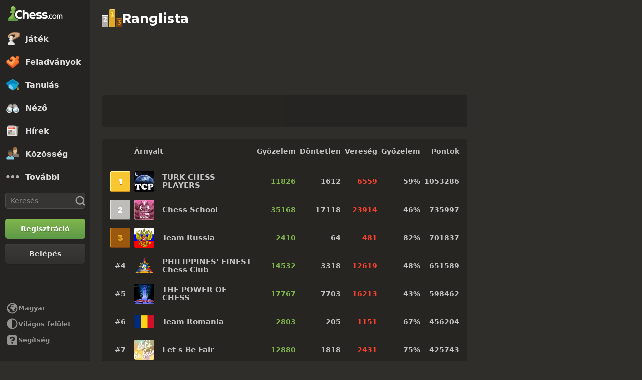

--- FILE ---
content_type: text/html; charset=UTF-8
request_url: https://www.chess.com/hu/leaderboard/clubs/matches
body_size: 33624
content:















  

<!DOCTYPE html>
<html
  xmlns="http://www.w3.org/1999/xhtml"
  xml:lang="hu-HU"
  lang="hu-HU"
  dir="ltr"
  xmlns:fb="http://ogp.me/ns/fb#" xmlns:og="http://ogp.me/ns#"
  data-color-mode="dark"
  class="shiftless-scrollbar  user-logged-out dark-mode">

<head prefix="og: http://ogp.me/ns# fb: http://ogp.me/ns/fb# game: http://ogp.me/ns/game#">
        <meta charset="utf-8" />
    <meta name="ROBOTS" content="NOODP" />
    <meta name="ROBOTS" content="NOYDIR" />
        <meta name="verify-v1" content="TgxixMKtxcQ+9NUdD7grKbzw3tAl3iJWlTPSPKt9t0I=" />
    <meta name="p:domain_verify" content="314c7ba9469cc171a12a46b43e0e2aed" />
    <meta name="google-site-verification" content="n7BdKb0xn1E9tRJXvmMxE3Ynr-QajBOi1yA1srT4Nrc" />

          <meta name="apple-itunes-app" content="app-id=329218549">
      
          
        <meta name="viewport" content="width=device-width, initial-scale=1, minimum-scale=1">
  
  <link rel="preconnect" href="//www.chess.com">
  <link rel="preconnect" href="//images.chesscomfiles.com">

  
    
<link
  as="font"
  crossorigin="crossorigin"
  href="/bundles/web/fonts/chessglyph-v3/chessglyph-v3.3e78f81f.woff2"
  rel="preload"
  type="font/woff2">

<link
  as="font"
  crossorigin="crossorigin"
  href="/bundles/web/fonts/chess-sans/chess-sans-700.3c2edc9b.woff2"
  rel="preload"
  type="font/woff2">

<link
  as="font"
  crossorigin="crossorigin"
  href="/bundles/web/fonts/chess-sans/chess-sans-800.9f4a2f62.woff2"
  rel="preload"
  type="font/woff2">

    
  
  
<link rel="mask-icon" href="/bundles/web/favicons/safari-pinned-tab.1bf62bbf.svg" color="#5D9948">

<link rel="apple-touch-icon" sizes="180x180" href="/bundles/web/favicons/apple-touch-icon.7aaa2d1f.png">

<link rel="icon" type="image/x-icon" href="/bundles/web/favicons/favicon.46041f2d.ico">

<link rel="icon" type="image/png" href="/bundles/web/favicons/favicon-32x32.adae7142.png">

<link rel="icon" type="image/svg+xml" href="/bundles/web/favicons/favicon.5d6cb047.svg" >

    



    
  
      
  
  
      <link href="/bundles/app/css/design-system.client.52647960.css"
      type="text/css"
      rel="stylesheet" />
  
  

    
  
      
  
  
      <link href="/bundles/app/css/main.client.2c597fd6.css"
      type="text/css"
      rel="stylesheet" />
  
  

    
  
      
  
  
      <link href="/bundles/app/css/sprites.client.44c69c36.css"
      type="text/css"
      rel="stylesheet" />
  
  


  
      
  
          
  
      
  
  
      <link data-href="/bundles/app/css/alerts.client.09b67b9a.css"
      type="text/css"
      rel="stylesheet" />
  
  
  

      
  
      
  
  
      <link href="/bundles/app/css/global-ads.client.daea56b3.css"
      type="text/css"
      rel="stylesheet" />
  
  

<meta name="language-banner-styles" content="/bundles/app/css/language-banner.client.84dc7005.css">
<meta name="language-banner-scripts" content="/bundles/app/js/language-banner.client.b6c64d0f.js">


    
    
    
      <link rel="modulepreload" href="/r2/client-packages/checkmate/2026.1.2/common.DeE-pQj28I.chunk.js"/>
<link rel="modulepreload" href="/r2/client-packages/checkmate/2026.1.2/common.ClhgGA8bvm.chunk.js"/>
<link rel="modulepreload" href="/r2/client-packages/checkmate/2026.1.2/rolldown-runtime.BkG38fmX_9.chunk.js"/>
<link rel="stylesheet" href="/r2/client-packages/checkmate/2026.1.2/common.CIqEbAn6pV.css" />
  

      
  
      
  
  
      <link href="/bundles/app/css/ready-to-play-banner.client.3beb1107.css"
      type="text/css"
      rel="stylesheet" />
  
  

          
  
      
  
  
      <link href="/bundles/app/css/navigation-legacy.client.45f45fbd.css"
      type="text/css"
      rel="stylesheet" />
  
  
  
      
  
      
  
  
      <link href="/bundles/app/css/global.client.68b5e76f.css"
      type="text/css"
      rel="stylesheet" />
  
  



  <link
    href="/bundles/app/css/navigation-footer.client.08ca7f5c.css"
    type="text/css" rel="stylesheet" />
      

      
  
      
  
  
      <link href="/bundles/app/css/content.client.830842b4.css"
      type="text/css"
      rel="stylesheet" />
  
  

      
  
      
  
  
      <link href="/bundles/app/css/layout.client.8f9fc6cf.css"
      type="text/css"
      rel="stylesheet" />
  
  


      
  
      
  
  
      <link href="/bundles/app/css/leaderboard.client.96fb113b.css"
      type="text/css"
      rel="stylesheet" />
  
  

  <link href="https://www.chess.com/themes/css?board_size=200&pieces_size=150&_locale=hu" type="text/css" rel="stylesheet" id="active-theme-variables" />

  <meta name="theme-color" content="#312E2B" />

      
          
  <title>Club Matches ranglista - sakk rangsor - Chess.com</title>

        
            <meta property="og:title" content="Club Matches ranglista - sakk rangsor" />

          <meta property="og:url" content="https://www.chess.com/hu/leaderboard/clubs/matches" />

          <meta property="fb:app_id" content="2427617054" />

          <meta property="og:type" content="website" />

          <meta property="og:image" content="https://www.chess.com/hu/share/leaderboard/club_matches" />

          <meta property="og:site_name" content="Chess.com" />

  
    
          <meta name="twitter:title" content="Club Matches ranglista - sakk rangsor" />

          <meta name="twitter:card" content="summary_large_image" />

          <meta name="twitter:site" content="@chesscom" />

          <meta name="twitter:image" content="https://www.chess.com/hu/share/leaderboard/club_matches" />

  
  
        
  
          <link rel="alternate" href="https://www.chess.com/leaderboard/clubs/matches" hreflang="en" />

            
              <link rel="alternate" href="https://www.chess.com/es/leaderboard/clubs/matches" hreflang="es" />
              <link rel="alternate" href="https://www.chess.com/fr/leaderboard/clubs/matches" hreflang="fr" />
              <link rel="alternate" href="https://www.chess.com/de/leaderboard/clubs/matches" hreflang="de" />
              <link rel="alternate" href="https://www.chess.com/pl/leaderboard/clubs/matches" hreflang="pl" />
              <link rel="alternate" href="https://www.chess.com/ru/leaderboard/clubs/matches" hreflang="ru" />
              <link rel="alternate" href="https://www.chess.com/sv/leaderboard/clubs/matches" hreflang="sv" />
              <link rel="alternate" href="https://www.chess.com/el/leaderboard/clubs/matches" hreflang="el" />
              <link rel="alternate" href="https://www.chess.com/pt/leaderboard/clubs/matches" hreflang="pt" />
              <link rel="alternate" href="https://www.chess.com/it/leaderboard/clubs/matches" hreflang="it" />
              <link rel="alternate" href="https://www.chess.com/zh/leaderboard/clubs/matches" hreflang="zh" />
              <link rel="alternate" href="https://www.chess.com/ja/leaderboard/clubs/matches" hreflang="ja" />
              <link rel="alternate" href="https://www.chess.com/ko/leaderboard/clubs/matches" hreflang="ko" />
              <link rel="alternate" href="https://www.chess.com/nl/leaderboard/clubs/matches" hreflang="nl" />
              <link rel="alternate" href="https://www.chess.com/hy/leaderboard/clubs/matches" hreflang="hy" />
              <link rel="alternate" href="https://www.chess.com/bg/leaderboard/clubs/matches" hreflang="bg" />
              <link rel="alternate" href="https://www.chess.com/hr/leaderboard/clubs/matches" hreflang="hr" />
              <link rel="alternate" href="https://www.chess.com/cs/leaderboard/clubs/matches" hreflang="cs" />
              <link rel="alternate" href="https://www.chess.com/da/leaderboard/clubs/matches" hreflang="da" />
              <link rel="alternate" href="https://www.chess.com/fi/leaderboard/clubs/matches" hreflang="fi" />
              <link rel="alternate" href="https://www.chess.com/hu/leaderboard/clubs/matches" hreflang="hu" />
              <link rel="alternate" href="https://www.chess.com/lt/leaderboard/clubs/matches" hreflang="lt" />
              <link rel="alternate" href="https://www.chess.com/no/leaderboard/clubs/matches" hreflang="no" />
              <link rel="alternate" href="https://www.chess.com/ro/leaderboard/clubs/matches" hreflang="ro" />
              <link rel="alternate" href="https://www.chess.com/sk/leaderboard/clubs/matches" hreflang="sk" />
              <link rel="alternate" href="https://www.chess.com/sl/leaderboard/clubs/matches" hreflang="sl" />
              <link rel="alternate" href="https://www.chess.com/tr/leaderboard/clubs/matches" hreflang="tr" />
              <link rel="alternate" href="https://www.chess.com/uk/leaderboard/clubs/matches" hreflang="uk" />
              <link rel="alternate" href="https://www.chess.com/af/leaderboard/clubs/matches" hreflang="af" />
              <link rel="alternate" href="https://www.chess.com/ar/leaderboard/clubs/matches" hreflang="ar" />
              <link rel="alternate" href="https://www.chess.com/az/leaderboard/clubs/matches" hreflang="az" />
              <link rel="alternate" href="https://www.chess.com/be/leaderboard/clubs/matches" hreflang="be" />
              <link rel="alternate" href="https://www.chess.com/bs/leaderboard/clubs/matches" hreflang="bs" />
              <link rel="alternate" href="https://www.chess.com/et/leaderboard/clubs/matches" hreflang="et" />
              <link rel="alternate" href="https://www.chess.com/fa/leaderboard/clubs/matches" hreflang="fa" />
              <link rel="alternate" href="https://www.chess.com/gl/leaderboard/clubs/matches" hreflang="gl" />
              <link rel="alternate" href="https://www.chess.com/he/leaderboard/clubs/matches" hreflang="he" />
              <link rel="alternate" href="https://www.chess.com/hi/leaderboard/clubs/matches" hreflang="hi" />
              <link rel="alternate" href="https://www.chess.com/id/leaderboard/clubs/matches" hreflang="id" />
              <link rel="alternate" href="https://www.chess.com/is/leaderboard/clubs/matches" hreflang="is" />
              <link rel="alternate" href="https://www.chess.com/ka/leaderboard/clubs/matches" hreflang="ka" />
              <link rel="alternate" href="https://www.chess.com/lv/leaderboard/clubs/matches" hreflang="lv" />
              <link rel="alternate" href="https://www.chess.com/ms/leaderboard/clubs/matches" hreflang="ms" />
              <link rel="alternate" href="https://www.chess.com/pt-BR/leaderboard/clubs/matches" hreflang="pt-BR" />
              <link rel="alternate" href="https://www.chess.com/sq/leaderboard/clubs/matches" hreflang="sq" />
              <link rel="alternate" href="https://www.chess.com/sr/leaderboard/clubs/matches" hreflang="sr" />
              <link rel="alternate" href="https://www.chess.com/vi/leaderboard/clubs/matches" hreflang="vi" />
              <link rel="alternate" href="https://www.chess.com/zh-HK/leaderboard/clubs/matches" hreflang="zh-HK" />
              <link rel="alternate" href="https://www.chess.com/zh-TW/leaderboard/clubs/matches" hreflang="zh-TW" />
              <link rel="alternate" href="https://www.chess.com/fil/leaderboard/clubs/matches" hreflang="fil" />
              <link rel="alternate" href="https://www.chess.com/nl-BE/leaderboard/clubs/matches" hreflang="nl-BE" />
              <link rel="alternate" href="https://www.chess.com/bn/leaderboard/clubs/matches" hreflang="bn" />
              <link rel="alternate" href="https://www.chess.com/tk/leaderboard/clubs/matches" hreflang="tk" />
              <link rel="alternate" href="https://www.chess.com/uz/leaderboard/clubs/matches" hreflang="uz" />
              <link rel="alternate" href="https://www.chess.com/ca/leaderboard/clubs/matches" hreflang="ca" />
              <link rel="alternate" href="https://www.chess.com/ur/leaderboard/clubs/matches" hreflang="ur" />
          
    
        <link rel="canonical" href="https://www.chess.com/hu/leaderboard/clubs/matches">
  
    
                  <link rel="next" href="https://www.chess.com/hu/leaderboard/clubs/matches?page=2">
      
    
    <link rel="manifest" href="/manifest.json" crossorigin="use-credentials">

      
  
        
        
      <script>
      document.querySelector('meta[name="theme-color"]')
        .setAttribute('content', getComputedStyle(document.documentElement).getPropertyValue('--theme-background-color') || '#312E2B');
    </script>
  
  
  
  


  
  
                                                                                                                                                                                                                                                                                                                                                                                                                                                                                                                                                                                                                                                                                                                                                                                                                                                                                                                                                                                                                                                                                                                                                                                                                                                                                                                                                                                                                                                                                                                                                                                                                                                                                                                                                                                                                                                                                                                                                                                                                                                                                                                                                                                                                                                                                                                                                                                                                                                                                                                                                                                                                
  <script>
    window.chesscom = window.chesscom || {};

    window.chesscom.features = (window.chesscom.features || []).concat([
      'ads_kv_path_targeting', 'bots_GO_modal_logged_out_experience_change', 'cc_v6_design_system', 'chessboard_enable_piece_throw', 'quick_analysis_engine_retry_logic', 'quick_analysis_no_eco_lookup', 'cf_managed_challenge_handler', 'fcm_track_user_activity_enabler_test', 'save_coach_games', 'liveramp_gam_key', 'new_explorer_service', 'filter_blocked_users_from_messages', 'show_shadow_rating', 'chessboard_options_twig', 'settings_extension_loader', 'quick_analysis_call_evaluation_engines', 'web_user_navigated_event', 'analysis_calculator_page', 'analysis_game_collections', 'analysis_multi_game_pgn', 'cc_new_glyph_game_icons', 'chessboard_beta', 'chip_tooltip_mounting', 'client_play-computer_beta', 'comments_loading_process', 'enable_streaks_v2', 'enable_streaks_v2_legacy_badge', 'club_chat_admin_actions', 'clubs_service_migration_clubs-search', 'clubs_service_most_recently_visited', 'consistent_engine_analysis', 'enable_proto_email_validation_onboarding', 'engine_numbering_fallback_bug', 'events_game_view_ads', 'friends_search_fe_battle_and_classroom', 'friends_search_fe_friends_dropdown', 'friends_search_fe_friends_section', 'friends_search_fe_membership_gift', 'friends_search_fe_navbar_search', 'friends_search_fe_online_count', 'friends_search_fe_stats', 'friends_search_fe_stats_tactics', 'friends_search_fe_username_search_private_chat_api', 'game_chat_events', 'home_nudge_v2_master_game_review', 'lessons_complete_modal_committed_text', 'library_redirect_to_analysis', 'login_turnstile', 'maximum_friends_limit_enabled', 'onboarding_how_did_you_hear_about_us', 'otvc_suspicious_login_protection', 'payments_experiment_product_authorization_fix', 'payments_bulgaria_dual_prices', 'payments_use_available_payment_methods_idl', 'payments_subscriber_agreement_copy', 'payments_no_ads_copy_update', 'payments_offered_incentive_refactor', 'play_challenge_idl_events', 'quick_analysis_eco_timeout', 'random_puzzle_difficulty', 'recovery_turnstile_captcha', 'sanction_belarus_flag', 'sanction_russia_flag', 'save_all_coach_games', 'save_all_bot_games', 'security_private_diagram', 'stockfish_release_a', 'stockfish_release_b', 'torch_release_a', 'torch_release_b', 'trust_and_safety_enable_otvc_web', 'turnstile_widget_metrics', 'update_team_match_route_in_navbar', 'user_popover_click_on_nonexistent_user', 'votechess_find_users_for_vote', 'web_animation_migration_settings_celebration', 'web_apps_user_activity', 'web_configurable_index_page', 'web_consistent_onboarding_design', 'web_courses_intro_screen', 'web_courses_move_hyphens_fix', 'web_courses_move_query_param', 'web_courses_paid_items', 'web_disable_google_registration_on_webview', 'web_download_mobile_app_events_tracking', 'web_ftue_user_activity', 'web_hide_user_block_badges', 'web_navbar_redesign', 'web_navbar_redesign_display_header_tooltip', 'web_opm_modal_streaks_intro', 'web_phone_number_core', 'web_phone_number_registration', 'web_puzzles_user_event_tracking_old', 'web_report_with_game_id', 'web_signup_modal_tracking', 'web_skill_level_updated', 'web_smart_app_banner', 'web_toaster_service_daily_move_toast'
    ]);

    window.chesscom.featuresConfig = Object.assign(
      window.chesscom.featuresConfig || {},
      JSON.parse('\u007B\u0022enable_streaks_v2\u0022\u003A\u007B\u0022experimentKey\u0022\u003A\u0022streaks_v2\u0022\u007D,\u0022maximum_friends_limit_enabled\u0022\u003A\u007B\u0022maxFriends\u0022\u003A5000\u007D,\u0022onboarding_how_did_you_hear_about_us\u0022\u003A\u007B\u0022surveyKey\u0022\u003A\u0022onboarding_how_did_you_hear_about_us\u0022\u007D,\u0022stockfish_release_a\u0022\u003A\u007B\u0022full\u0022\u003A\u007B\u0022name\u0022\u003A\u0022Stockfish\u002017.1\u0022,\u0022paths\u0022\u003A\u007B\u0022asm\u0022\u003A\u0022\\\/r2\\\/assets\u002Dchess\u002Dengine\\\/Stockfish\\\/stockfish\u002D17.1\u002Dasm\u002De608708.js\u0022,\u0022multiThreaded\u0022\u003A\u007B\u0022loader\u0022\u003A\u0022\\\/r2\\\/assets\u002Dchess\u002Dengine\\\/Stockfish\\\/stockfish\u002D17.1\u002D3132caa.js\u0022\u007D,\u0022singleThreaded\u0022\u003A\u007B\u0022loader\u0022\u003A\u0022\\\/r2\\\/assets\u002Dchess\u002Dengine\\\/Stockfish\\\/stockfish\u002D17.1\u002Dsingle\u002D0452a04.js\u0022\u007D\u007D,\u0022filesize\u0022\u003A\u002275MB\u0022\u007D,\u0022lite\u0022\u003A\u007B\u0022name\u0022\u003A\u0022Stockfish\u002017.1\u0020Lite\u0022,\u0022paths\u0022\u003A\u007B\u0022asm\u0022\u003A\u0022\\\/r2\\\/assets\u002Dchess\u002Dengine\\\/Stockfish\\\/stockfish\u002D17.1\u002Dasm\u002De608708.js\u0022,\u0022multiThreaded\u0022\u003A\u007B\u0022loader\u0022\u003A\u0022\\\/r2\\\/assets\u002Dchess\u002Dengine\\\/Stockfish\\\/stockfish\u002D17.1\u002Dlite\u002D60d6efd.js\u0022\u007D,\u0022singleThreaded\u0022\u003A\u007B\u0022loader\u0022\u003A\u0022\\\/r2\\\/assets\u002Dchess\u002Dengine\\\/Stockfish\\\/stockfish\u002D17.1\u002Dlite\u002Dsingle\u002D9a4123d.js\u0022\u007D\u007D,\u0022filesize\u0022\u003A\u00227MB\u0022\u007D,\u0022version\u0022\u003A17.1\u007D,\u0022stockfish_release_b\u0022\u003A\u007B\u0022full\u0022\u003A\u007B\u0022name\u0022\u003A\u0022Stockfish\u002017.1\u0022,\u0022paths\u0022\u003A\u007B\u0022asm\u0022\u003A\u0022\\\/r2\\\/assets\u002Dchess\u002Dengine\\\/Stockfish\\\/stockfish\u002D17.1\u002Dasm\u002D341ff22.js\u0022,\u0022multiThreaded\u0022\u003A\u007B\u0022loader\u0022\u003A\u0022\\\/r2\\\/assets\u002Dchess\u002Dengine\\\/Stockfish\\\/stockfish\u002D17.1\u002D8e4d048.js\u0022\u007D,\u0022singleThreaded\u0022\u003A\u007B\u0022loader\u0022\u003A\u0022\\\/r2\\\/assets\u002Dchess\u002Dengine\\\/Stockfish\\\/stockfish\u002D17.1\u002Dsingle\u002Da496a04.js\u0022\u007D\u007D,\u0022filesize\u0022\u003A\u002275MB\u0022\u007D,\u0022lite\u0022\u003A\u007B\u0022name\u0022\u003A\u0022Stockfish\u002017.1\u0020Lite\u0022,\u0022paths\u0022\u003A\u007B\u0022asm\u0022\u003A\u0022\\\/r2\\\/assets\u002Dchess\u002Dengine\\\/Stockfish\\\/stockfish\u002D17.1\u002Dasm\u002D341ff22.js\u0022,\u0022multiThreaded\u0022\u003A\u007B\u0022loader\u0022\u003A\u0022\\\/r2\\\/assets\u002Dchess\u002Dengine\\\/Stockfish\\\/stockfish\u002D17.1\u002Dlite\u002D51f59da.js\u0022\u007D,\u0022singleThreaded\u0022\u003A\u007B\u0022loader\u0022\u003A\u0022\\\/r2\\\/assets\u002Dchess\u002Dengine\\\/Stockfish\\\/stockfish\u002D17.1\u002Dlite\u002Dsingle\u002D03e3232.js\u0022\u007D\u007D,\u0022filesize\u0022\u003A\u00227MB\u0022\u007D,\u0022version\u0022\u003A17.11\u007D,\u0022torch_release_a\u0022\u003A\u007B\u0022full\u0022\u003A\u007B\u0022name\u0022\u003A\u0022Torch\u00202\u0022,\u0022paths\u0022\u003A\u007B\u0022multiThreaded\u0022\u003A\u007B\u0022loader\u0022\u003A\u0022\u0027\\\/r2\\\/assets\u002Dchess\u002Dengine\\\/Torch\\\/torch\u002D2\u002D85193a7.js\u0022\u007D,\u0022singleThreaded\u0022\u003A\u007B\u0022loader\u0022\u003A\u0022\\\/r2\\\/assets\u002Dchess\u002Dengine\\\/Torch\\\/torch\u002D2\u002Dsingle\u002D697050e.js\u0022\u007D\u007D,\u0022filesize\u0022\u003A\u002273MB\u0022\u007D,\u0022lite\u0022\u003A\u007B\u0022name\u0022\u003A\u0022Torch\u00202\u0020Lite\u0022,\u0022paths\u0022\u003A\u007B\u0022multiThreaded\u0022\u003A\u007B\u0022loader\u0022\u003A\u0022\\\/r2\\\/assets\u002Dchess\u002Dengine\\\/Torch\\\/torch\u002D2\u002Dlite\u002Daff3c0c.js\u0022\u007D,\u0022singleThreaded\u0022\u003A\u007B\u0022loader\u0022\u003A\u0022\\\/r2\\\/assets\u002Dchess\u002Dengine\\\/Torch\\\/torch\u002D2\u002Dlite\u002Dsingle\u002Da809e6e.js\u0022\u007D\u007D,\u0022filesize\u0022\u003A\u00226MB\u0022\u007D,\u0022version\u0022\u003A2\u007D,\u0022torch_release_b\u0022\u003A\u007B\u0022full\u0022\u003A\u007B\u0022name\u0022\u003A\u0022Torch\u00204\u0022,\u0022paths\u0022\u003A\u007B\u0022multiThreaded\u0022\u003A\u007B\u0022loader\u0022\u003A\u0022\\\/r2\\\/assets\u002Dchess\u002Dengine\\\/Torch\\\/torch\u002D4\u002D9f8ccc7.js\u0022\u007D,\u0022singleThreaded\u0022\u003A\u007B\u0022loader\u0022\u003A\u0022\\\/r2\\\/assets\u002Dchess\u002Dengine\\\/Torch\\\/torch\u002D4\u002Dsingle\u002D337ec8d.js\u0022\u007D\u007D,\u0022filesize\u0022\u003A\u002273MB\u0022\u007D,\u0022lite\u0022\u003A\u007B\u0022name\u0022\u003A\u0022Torch\u00204\u0020Lite\u0022,\u0022paths\u0022\u003A\u007B\u0022multiThreaded\u0022\u003A\u007B\u0022loader\u0022\u003A\u0022\\\/r2\\\/assets\u002Dchess\u002Dengine\\\/Torch\\\/torch\u002D4\u002Dlite\u002D0cc85c4.js\u0022\u007D,\u0022singleThreaded\u0022\u003A\u007B\u0022loader\u0022\u003A\u0022\\\/r2\\\/assets\u002Dchess\u002Dengine\\\/Torch\\\/torch\u002D4\u002Dlite\u002Dsingle\u002D63b5528.js\u0022\u007D\u007D,\u0022filesize\u0022\u003A\u00226MB\u0022\u007D,\u0022version\u0022\u003A4\u007D,\u0022turnstile_widget_metrics\u0022\u003A\u007B\u0022actions\u0022\u003A\u005B\u0022turnstile\u002Dwidget\u002Dtest\u0022,\u0022registration\u002Dform\u0022,\u0022password\u002Drecovery\u002Dform\u0022\u005D,\u0022uaActions\u0022\u003A\u005B\u0022turnstile\u002Dwidget\u002Dtest\u0022,\u0022registration\u002Dform\u0022\u005D\u007D,\u0022web_configurable_index_page\u0022\u003A\u007B\u0022config_key\u0022\u003A\u0022index_configured_control\u0022\u007D,\u0022web_phone_number_core\u0022\u003A\u007B\u0022login\u0022\u003A\u005B\u0022AU\u0022,\u0022AR\u0022,\u0022BR\u0022,\u0022CA\u0022,\u0022CO\u0022,\u0022GB\u0022,\u0022KR\u0022,\u0022PL\u0022,\u0022SE\u0022,\u0022TR\u0022,\u0022US\u0022,\u0022FR\u0022,\u0022DE\u0022,\u0022ES\u0022,\u0022IT\u0022,\u0022BE\u0022\u005D,\u0022signup\u0022\u003A\u005B\u0022AU\u0022,\u0022AR\u0022,\u0022BR\u0022,\u0022CA\u0022,\u0022CO\u0022,\u0022GB\u0022,\u0022KR\u0022,\u0022PL\u0022,\u0022SE\u0022,\u0022TR\u0022,\u0022US\u0022,\u0022FR\u0022,\u0022DE\u0022,\u0022ES\u0022,\u0022IT\u0022,\u0022BE\u0022\u005D\u007D\u007D')
    );
  </script>


  <script>
  window.chesscom = window.chesscom || {};

  // Before adding global experiments please check in #experiments_chat slack channel for the performance costs
  
  // NOTE, bucketing occurs as a side-effect to checking whether or not a user is bucketed.
  // this means that adding an experiment above this check will bucket unauthenticated users!
  // If you're unsure whether that is intended with your experiment or not, please check with
  // product.
      // bucket both logged out and guest users
      
  
      window.chesscom.experiments = {"payments_no_ads_plan_price_testing":null}
  </script>
</head>


  
    
  
        


<body class=" theme-background nav-wide "  onkeydown="if (event.keyCode === 9) this.classList.add('keyboard-navigation-in-use')"
onmousedown="this.classList.remove('keyboard-navigation-in-use')"
>
      <div class="base-layout">
                                            <div class="base-sidebar">
          
    



<div id="login-register-modal"></div>

<div id="shareable-game-url-modal"></div>

<div id="message-modal"></div>

<div id="first-time-modal"></div>

<div id="achievements-modal"></div>


  <div id="offline-challenge-toaster" data-badge="challenges" data-badge-count="0"></div>

  <div id="old-browser-modal"></div>


  




<div
  id="sb"
  style=""
  class="dark-mode nav-component guest wide"
  data-constant-message-unread-count-max="100"
  data-notifications-limit="200"
  data-route-login-and-go="https://www.chess.com/hu/login_and_go"
  data-route-register="https://www.chess.com/hu/register">
    <div id="sb-cover" data-mobile-nav-toggle></div>

    <div class="nav-action toggle close" data-mobile-nav-toggle>
    <span class="icon-font-chess x"></span>
  </div>

    <div data-nav-top class="nav-top-menu">
    
        <a
      aria-label="Chess.com - Sakkozz online"
      class="nav-link-component nav-link-main-design chess-logo-wrapper sprite chess-logo no-panel"
      data-nav-link="home"
      data-user-activity-nav-selection="home"
      href="https://www.chess.com/hu"
      target="_self">
      <span class="nav-link-text mobile-only">Kezdőlap</span>

              
                  <span class="navigation-badge-component" data-badge="alerts" data-badge-count="0"></span>
                  </a>
    
    
        <a
      class="nav-link-component nav-link-main-design nav-link-top-level sprite play-top"
      data-user-activity-nav-selection="play"
      data-nav-link="play"
      href="https://www.chess.com/hu/play"
      target="_self">
      <span class="nav-link-text">Játék</span>
              <span class="navigation-badge-component" data-badge="games" data-badge-count="0"></span>
          </a>
    
        <div
      class="nav-panel-component"
      data-nav-panel="play"
    ></div>
    
        <a
      class="nav-link-component nav-link-main-design nav-link-top-level sprite puzzles-top"
      data-user-activity-nav-selection="puzzles"
      data-nav-link="puzzles"
      href="https://www.chess.com/hu/puzzles"
      target="_self">
      <span class="nav-link-text">Feladványok</span>
    </a>
    
        <div
      class="nav-panel-component"
      data-nav-panel="puzzles"
    ></div>
    
        <a
      class="nav-link-component nav-link-main-design nav-link-top-level sprite learn-top"
      data-user-activity-nav-selection="learn"
      data-nav-link="learn"
      href="https://www.chess.com/hu/learn"
      target="_self">
      <span class="nav-link-text">Tanulás</span>
          </a>
    
        <div
      class="nav-panel-component"
      data-nav-panel="learn"
    ></div>
    
        <a
      class="nav-link-component nav-link-main-design nav-link-top-level sprite watch-top"
      data-user-activity-nav-selection="watch"
      data-nav-link="watch"
      href="https://www.chess.com/hu/watch"
      target="_self">
      <span class="nav-link-text">Néző</span>
    </a>
    
        <div
      class="nav-panel-component"
      data-nav-panel="watch"
    ></div>
    
        <a
      class="nav-link-component nav-link-main-design nav-link-top-level sprite news-top"
      data-user-activity-nav-selection="news"
      data-nav-link="news"
      href="https://www.chess.com/hu/today"
      target="_self">
      <span class="nav-link-text">Hírek</span>
    </a>

    <div
      class="nav-panel-component"
      data-nav-panel="news"
    ></div>
    
        <a
      class="nav-link-component nav-link-main-design nav-link-top-level sprite social-page"
      data-user-activity-nav-selection="social"
      data-nav-link="social"
      href="https://www.chess.com/hu/social"
      target="_self">
      <span class="nav-link-text">Közösség</span>
          </a>
    
    <div
      class="nav-panel-component"
      data-nav-panel="social"
    ></div>

          <button
        aria-label="További"
        class="nav-link-component nav-link-main-design nav-link-button nav-link-top-level sprite more-top"
        data-user-activity-nav-selection="more"
        goto="https://www.chess.com/hu/more"
        data-nav-link="more">
        <span class="nav-link-text">További</span>
      </button>
    
    
    <div
      class="nav-panel-component"
      data-nav-panel="more"
    ></div>
    
    
    <div class="nav-link-wrapper">
            <a
        href="https://www.chess.com/hu/search"
        target="_self"
        class="nav-link-component nav-link-main-design nav-link-top-level nav-search-icon"
        aria-label="Keresés"
        data-user-activity-nav-selection="subnav-search"
        data-nav-action-search
        data-nav-toggle-search-box>
        <div class="nav-toggle-search-box" id="search">
          <span class="search-icon-font icon-font-chess magnifying-glass"></span>
        </div>
      </a>

            <div class="nav-popover nav-search" data-nav-popover-search>
        <div class="arrow"></div>

        <div class="nav-autofill-search" data-autofocus="true" data-size="large"></div>
      </div>
          </div>

    <div class="nav-search-form">
      <div
        class="nav-autofill-search nav-autofill-search-component"
        data-size="small">
        <div class="autocomplete-component">
            
  
  
  <div class="cc-input-group-component ">
      
  
        
  
  
    
  
  <input
    type="search"
    class="cc-input-component cc-input-small cc-input-group-space-append"

    

    

    

    

    

          aria-label="Keresés"
    
          placeholder="Keresés"
    
         />



  
            <div class="cc-input-group-post">
          
    
  
  
    
  
    
    
    
              
    <span
      class="cc-icon-glyph cc-icon-size-20 cc-input-group-glyph"
      >

                    <svg width="20" height="20" viewBox="0 0 24 24" data-glyph="tool-magnifier-blank" aria-hidden="true" xmlns="http://www.w3.org/2000/svg"><path d="M10.9999 18.3299C15.1499 18.3299 18.3299 15.1399 18.3299 10.9999C18.3299 6.84992 15.1399 3.66992 10.9999 3.66992C6.84992 3.66992 3.66992 6.85992 3.66992 10.9999C3.66992 15.1499 6.85992 18.3299 10.9999 18.3299ZM10.9999 21.3299C5.20992 21.3299 0.669922 16.7799 0.669922 10.9999C0.669922 5.20992 5.21992 0.669922 10.9999 0.669922C16.7899 0.669922 21.3299 5.21992 21.3299 10.9999C21.3299 16.7899 16.7799 21.3299 10.9999 21.3299ZM21.6699 23.5699C21.1399 23.5699 20.6399 23.3699 19.8699 22.4999L16.3699 18.8299L18.8399 16.3599L22.4399 19.7899C23.3699 20.5899 23.5699 21.1199 23.5699 21.6599C23.5699 22.6899 22.6999 23.5599 21.6699 23.5599V23.5699Z"/></svg>    
          </span>
  

      </div>
        </div>

        </div>
      </div>
    </div>

              
            
              
  
  
      <a
      href="https://www.chess.com/hu/register?returnUrl=https://www.chess.com/hu/leaderboard/clubs/matches"
        
  
  class="cc-button-component cc-button-primary cc-bg-primary cc-button-medium     button auth-button auth signup register guest-activity-trackable navbar-signup authentication-modal-trigger"

      id="menu-cta" rel="nofollow" data-user-activity-props="{&quot;source&quot;:&quot;Unknown&quot;}" data-is-web-view="" target="_self" aria-label="Regisztráció" >

                
        
        
  
  
    
  
    
    
    
              
    <span
      class="cc-icon-glyph cc-icon-size-24 cc-button-icon auth-button-icon"
      >

                    <svg width="24" height="24" viewBox="0 0 24 24" data-glyph="user-badge-plus" aria-hidden="true" xmlns="http://www.w3.org/2000/svg"><path d="M0 20.0301C0 18.0301 0.63 17.1301 2.47 16.4001L3.97 15.8001C6.84 14.6701 7.2 14.4301 7.2 13.6701C7.2 11.3701 5.37 11.3701 5.37 7.40008C5.37 4.23008 6.84 1.83008 9.94 1.83008C13.17 1.83008 14.64 4.23008 14.64 7.40008C14.64 7.73008 14.63 8.04008 14.6 8.32008C10.78 9.36008 8.01 12.8301 8.01 17.0001C8.01 18.8601 8.56 20.5701 9.51 22.0001H0.0100002L0 20.0301ZM17 23.9701C13.2 23.9701 10.03 20.8001 10.03 17.0001C10.03 13.1701 13.2 10.0301 17 10.0301C20.83 10.0301 23.97 13.1601 23.97 17.0001C23.97 20.8001 20.84 23.9701 17 23.9701ZM15.97 21.0301C15.97 21.6601 16.3 22.0001 16.9 22.0001H17C17.63 22.0001 17.97 21.6701 17.97 21.0701V18.0001H21.07C21.67 18.0001 22 17.6701 22 17.0301V16.9301C22 16.3301 21.67 16.0001 21.03 16.0001H17.96V12.9701C17.96 12.3401 17.63 12.0001 17.03 12.0001H16.93C16.3 12.0001 15.96 12.3301 15.96 12.9301V16.0001H12.93C12.33 16.0001 12 16.3301 12 16.9701V17.0701C12 17.6701 12.33 18.0001 12.97 18.0001H15.97V21.0301Z"/></svg>    
          </span>
  
  

                    <span class=" auth-button-label">Regisztráció</span>
      

              
    </a>
  
      
              
  
  
      <a
      href="https://www.chess.com/hu/login_and_go?returnUrl=https://www.chess.com/hu/leaderboard/clubs/matches"
        
  
  class="cc-button-component cc-button-secondary cc-bg-secondary cc-button-medium     button auth-button auth login guest-activity-trackable navbar-login login-modal-trigger"

      rel="nofollow" target="_self" data-is-web-view="" aria-label="Belépés" >

                
        
        
  
  
    
  
    
    
    
              
    <span
      class="cc-icon-glyph cc-icon-size-24 cc-button-icon auth-button-icon"
      >

                    <svg width="24" height="24" viewBox="0 0 24 24" data-glyph="arrow-triangle-enter-right"  class="rtl-support" aria-hidden="true" xmlns="http://www.w3.org/2000/svg"><path d="M13.33 7.67L17.2 11.54C17.53 11.87 17.53 12.14 17.2 12.47L13.33 16.34C12.63 17.04 12.33 16.94 12.33 15.91V8.11C12.33 7.08 12.6 6.94 13.33 7.68V7.67ZM0.83 10.5L13.96 10.53V13.5H0.83C0.23 13.5 0 13.2 0 12.43V11.56C0 10.79 0.23 10.49 0.83 10.49V10.5ZM6 2H18C20.47 2 22 3.53 22 6V18C22 20.47 20.47 22 18 22H6C3.53 22 2 20.47 2 18V16.9C2 16.3 2.33 15.97 2.93 15.97H3.06C3.66 15.97 3.99 16.3 3.99 16.9V17.6C3.99 19.6 4.39 20 6.39 20H17.59C19.59 20 19.99 19.6 19.99 17.6V6.4C19.99 4.4 19.59 4 17.59 4H6.39C4.39 4 3.99 4.4 3.99 6.4V7.03C3.99 7.63 3.66 7.96 3.06 7.96H2.93C2.33 7.96 2 7.63 2 7.03V6C2 3.53 3.53 2 6 2Z"/></svg>    
          </span>
  
  

                    <span class=" auth-button-label">Belépés</span>
      

              
    </a>
  
                </div>
    <div class="nav-menu-area">
              <button
        aria-label="Nyelvválasztás"
        class="nav-action language-select"
        type="button">
          
  
  
    
  
    
    
    
              
    <span
      class="cc-icon-glyph cc-icon-size-24 "
      >

                    <svg width="24" height="24" viewBox="0 0 24 24" data-glyph="local-globe-africa" aria-hidden="true" xmlns="http://www.w3.org/2000/svg"><path d="M12 22.5C6.2 22.5 1.5 17.8 1.5 12C1.5 6.2 6.2 1.5 12 1.5C17.8 1.5 22.5 6.2 22.5 12C22.5 17.77 17.77 22.5 12 22.5ZM9.07 8.27C9.17 7.44 10.04 7.77 10.04 7.17V6.94H9.64C9.24 6.94 9.24 6.31 9.64 6.31H10.01V6.08C10.01 5.58 10.78 5.58 10.78 6.08V6.51C10.78 7.11 11.58 7.11 11.58 6.51V6.04C11.58 5.34 11.88 4.81 12.91 4.81H16.61C14.68 3.74 13.58 3.51 12.01 3.51C10.34 3.51 8.81 3.98 7.68 4.81C7.78 6.61 7.11 8.08 4.31 8.41C3.78 9.48 3.51 10.74 3.51 12.01V12.51C7.18 15.44 6.64 13.88 6.61 18.58C8.14 19.85 10.01 20.51 12.01 20.51C16.68 20.51 20.48 16.68 20.48 12.01C19.78 11.88 19.28 11.44 19.21 10.64L18.31 10.44C18.01 11.11 16.98 11.27 16.48 10.87L15.61 10.17C15.01 10.37 16.01 11.7 16.21 12.1H16.91C17.51 12.1 17.71 12.67 17.34 13.13L16.01 14.9V15.9L16.31 15.67C16.74 15.34 17.24 15.67 16.81 16.27L16.21 17.1C16.08 17.3 15.74 17.2 15.74 16.87V16.34L14.81 17.64C13.98 18.81 12.78 18.44 12.78 16.91V14.98C11.78 14.61 11.71 14.51 11.71 13.48C9.04 13.81 9.11 13.91 8.41 11.58C7.98 10.15 8.14 9.98 10.98 8.98C12.18 8.68 12.05 8.98 12.68 9.41C13.05 9.64 13.05 9.64 13.71 9.64C14.34 9.64 14.61 9.21 14.61 8.81C14.61 8.48 14.31 8.14 13.68 8.14H10.85C10.65 9.64 8.95 9.27 9.08 8.27H9.07Z"/></svg>    
          </span>
  

        <span class="nav-link-text nav-language-name">
          Magyar
        </span>
      </button>
        
            
    
              <button
        aria-label="Világos/sötét megjelenés"
        class="nav-action ui-mode"
        data-user-activity-nav-selection="subnav-uimode"
        data-nav-ui-mode
        type="button">
        <div id="mode">
            
  
  
    
  
    
    
    
              
    <span
      class="cc-icon-glyph cc-icon-size-24 "
      >

                    <svg width="24" height="24" viewBox="0 0 24 24" data-glyph="circle-fill-contrast" aria-hidden="true" xmlns="http://www.w3.org/2000/svg"><path d="M12 3.07V20.94C7.07 20.94 3.07 16.94 3.07 12.01C3.07 7.08 7.07 3.08 12 3.08V3.07ZM12 22.5C6.23 22.5 1.5 17.77 1.5 12C1.5 6.23 6.23 1.5 12 1.5C17.77 1.5 22.5 6.23 22.5 12C22.5 17.77 17.77 22.5 12 22.5ZM12 20.5C16.67 20.5 20.5 16.67 20.5 12C20.5 7.33 16.67 3.5 12 3.5C7.33 3.5 3.5 7.33 3.5 12C3.5 16.67 7.33 20.5 12 20.5Z"/></svg>    
          </span>
  
        </div>

        <span class="nav-link-text">
          <span class="light">Világos felület</span>
          <span class="dark">Sötét felület</span>
        </span>
      </button>
        
            
            
            
        <button
      type="button"
      aria-label="Segítség"
      id="nav-link-help"
      class="nav-action has-popover help"
      data-user-activity-nav-selection="subnav-help"
      type="button">
        
  
  
    
  
    
    
    
              
    <span
      class="cc-icon-glyph cc-icon-size-24 "
      >

                    <svg width="24" height="24" viewBox="0 0 24 24" data-glyph="square-fill-question" aria-hidden="true" xmlns="http://www.w3.org/2000/svg"><path d="M17.03 22H6.95999C3.28999 22 1.98999 20.7 1.98999 17.03V6.95999C1.98999 3.28999 3.28999 1.98999 6.95999 1.98999H17.03C20.7 1.98999 22 3.28999 22 6.95999V17.03C22 20.7 20.7 22 17.03 22ZM11.93 13.63C16.43 13.63 17.5 11.1 17.5 9.39999C17.5 6.39999 15 4.82999 12.33 4.82999C10.03 4.82999 8.29999 6.09999 7.39999 6.92999C6.92999 7.45999 6.89999 7.85999 7.32999 8.39999L7.95999 9.16999C8.42999 9.73999 8.78999 9.73999 9.25999 9.23999C9.92999 8.63999 11.09 7.83999 12.43 7.83999C13.43 7.83999 14.5 8.20999 14.5 9.43999C14.5 10.51 13.63 10.64 11.93 10.64H11.53C10.8 10.64 10.53 10.91 10.53 11.61V12.64C10.53 13.37 10.8 13.64 11.5 13.64L11.93 13.63ZM12 18.83C13.13 18.83 13.83 18.13 13.83 17C13.83 15.87 13.13 15.17 12 15.17C10.87 15.17 10.17 15.87 10.17 17C10.17 18.13 10.87 18.83 12 18.83Z"/></svg>    
          </span>
  

      <span class="nav-link-text">
        Segítség
      </span>
    </button>
      </div>
  </div>


          </div>
      
            <div class="base-container">
        <div id="scroll-top-anchor"></div>

                          
                  <div id="smart-app-banner"></div>
        
                          <div id="language-banner"></div>
        
                    
<header id="tb" class="toolbar-new-wrapper  ">
    <div class="toolbar-menu-area toolbar-menu-area-left">
        <div class="toolbar-action toggle open" data-mobile-nav-toggle>
      <span class="icon-font-chess menu toolbar-action-icon"></span>
    </div>
    
        <a
      href="https://www.chess.com/hu"
      class="link chess-logo-wrapper sprite chess-logo"
      aria-label="Chess.com - Sakkozz online">
    </a>
      </div>
  
          

<div class="dark-mode toolbar-menu-area mobile-auth-actions  ">
    
  
  
      <a
      href="https://www.chess.com/hu/register?returnUrl=https://www.chess.com/hu/leaderboard/clubs/matches"
        
  
  class="cc-button-component cc-button-primary cc-bg-primary cc-button-small     sign-up mobile-auth-action "

      id="signup-button-mobile" rel="nofollow" >

                
        
  

                    <span>Regisztráció</span>
      

              
    </a>
  

    
  
  
      <a
      href="https://www.chess.com/hu/login_and_go?returnUrl=https://www.chess.com/hu/leaderboard/clubs/matches"
        
  
  class="cc-button-component cc-button-secondary cc-bg-secondary cc-button-small     login mobile-auth-action"

      rel="nofollow" >

                
        
  

                    <span>Belépés</span>
      

              
    </a>
  
</div>
      </header>
        
                  
  <main class="layout-component  ">
          <header class="layout-title ">
          

<div class="cc-page-header-wrapper ">
    
  
      <a
      href="https://www.chess.com/hu/leaderboard"
        
  
  class="cc-page-header-component cc-page-header-large"

      >
        
  
        
  
  
    
                          <img
      aria-hidden="true"
      alt="leaderboard"
      class="cc-icon-img cc-icon-size-40 "
      height="40"
      src=/bundles/web/images/color-icons/leaderboard.svg
            width="40"
       />
  
  
  <h1
    class="cc-page-header-title cc-heading-small">
    Ranglista
  </h1>

    </a>
  
</div>

      </header>
    
    
    
    <div
      id="vue-instance"
      class="layout-column-one"
      >


                    <div id="leaderboard-atf-ad" class="leaderboard-atf-ad-wrapper"></div>
  
      
        <div class="cc-section-clear">
  <div
    class="leaderboard-filters"
    id="leaderboard-filters">
              <div class="leaderboard-filters-component">
        <div class="dropdown-filter-legacy-component">
          <div class="dropdown-filter-legacy-select"></div>
        </div>

        <div class="dropdown-filter-legacy-component">
          <div class="dropdown-filter-legacy-select"></div>
        </div>
      </div>
      </div>
</div>


  <div class="cc-section-clear leaderboard-wrapper">
    <div class="leaderboard-table-wrapper">
      <table class="leaderboard-table-hover">
        <thead class="leaderboard-sticky">
          <tr>
            <th class="leaderboard-hide-on-sticky"></th>
            <th class="leaderboard-table-text-left leaderboard-hide-on-sticky">Árnyalt</th>
            <th
              colspan="2"
              class="leaderboard-show-on-sticky">
              <div class="leaderboard-selected-type">
                  
  
  
    
                          <img
      aria-hidden="true"
      alt="clubs"
      class="cc-icon-img cc-icon-size-24 "
      height="24"
      src=/bundles/web/images/color-icons/clubs.svg
            width="24"
       />
  

                Csapatmérkőzések
              </div>
            </th>
            <th class="leaderboard-table-text-right">Győzelem</th>
            <th class="leaderboard-table-text-right">Döntetlen</th>
            <th class="leaderboard-table-text-right">Vereség</th>
            <th class="leaderboard-table-text-right">Győzelem</th>
            <th class="leaderboard-table-text-right">Pontok</th>
          </tr>
        </thead>

        <tbody>

                                                          
          <tr class="leaderboard-hover-row">
            <td class="leaderboard-single-value leaderboard-table-text-right">
              <a class="leaderboard-main-link" href="https://www.chess.com/hu/club/turk-chess-players">
                  
  
  <div
    class="
      cc-rank-component
      cc-rank-size-40
      cc-heading-xx-small-bold cc-rank-leaders
      cc-rank-gold
      
      
      
    "
    >

    1
  </div>

              </a>
            </td>

            <td class="leaderboard-table-text-left">
              <div class="leaderboard-votechess-club">
                <a
                  class="leaderboard-main-link"
                  href="https://www.chess.com/hu/club/turk-chess-players"
                  title="TURK CHESS PLAYERS">
                    
  
  
    
  
        
      
      
  <div
    class="cc-image-component cc-image-size-40 leaderboard-votechess-club-avatar"
    >
    <img
      class="cc-image-image"
      src="https://images.chesscomfiles.com/uploads/v1/group/4942.02112217.40x40o.8f993b57190b.jpeg"
              srcset="https://images.chesscomfiles.com/uploads/v1/group/4942.02112217.40x40o.8f993b57190b@2x.jpeg 2x"
            loading="lazy"
              alt="TURK CHESS PLAYERS"
            height="40"
      width="40" />
  </div>

                </a>

                <a
                  class="leaderboard-main-link leaderboard-votechess-club-name"
                  href="https://www.chess.com/hu/club/turk-chess-players"
                  title="TURK CHESS PLAYERS">
                  TURK CHESS PLAYERS
                </a>
              </div>
            </td>

                        <td class="leaderboard-table-text-right won">
              <a class="leaderboard-main-link" href="https://www.chess.com/hu/club/turk-chess-players">
                <div class="leaderboard-game-stats leaderboard-hide-on-hover">
                  11826
                </div>

                <div class="leaderboard-game-stats leaderboard-show-on-hover">59.1%
                </div>
              </a>
            </td>

                        <td class="leaderboard-table-text-right draw">
              <a class="leaderboard-main-link" href="https://www.chess.com/hu/club/turk-chess-players">
                <div class="leaderboard-game-stats leaderboard-hide-on-hover">
                  1612
                </div>

                <div class="leaderboard-game-stats leaderboard-show-on-hover">8.1%
                </div>
              </a>
            </td>

                        <td class="leaderboard-table-text-right lost">
              <a class="leaderboard-main-link" href="https://www.chess.com/hu/club/turk-chess-players">
                <div class="leaderboard-game-stats leaderboard-hide-on-hover">
                  6559
                </div>

                <div class="leaderboard-game-stats leaderboard-show-on-hover">32.8%
                </div>
              </a>
            </td>

            <td class="leaderboard-table-text-right">
              <a class="leaderboard-main-link" href="https://www.chess.com/hu/club/turk-chess-players">
                                  59%
                              </a>
            </td>

            <td class="leaderboard-table-text-right">
              <a class="leaderboard-main-link" href="https://www.chess.com/hu/club/turk-chess-players">
                1053286
              </a>
            </td>
          </tr>
                                                          
          <tr class="leaderboard-hover-row">
            <td class="leaderboard-single-value leaderboard-table-text-right">
              <a class="leaderboard-main-link" href="https://www.chess.com/hu/club/chess-school">
                  
  
  <div
    class="
      cc-rank-component
      cc-rank-size-40
      cc-heading-xx-small-bold cc-rank-leaders
      
      cc-rank-silver
      
      
    "
    >

    2
  </div>

              </a>
            </td>

            <td class="leaderboard-table-text-left">
              <div class="leaderboard-votechess-club">
                <a
                  class="leaderboard-main-link"
                  href="https://www.chess.com/hu/club/chess-school"
                  title="Chess School">
                    
  
  
    
  
        
      
      
  <div
    class="cc-image-component cc-image-size-40 leaderboard-votechess-club-avatar"
    >
    <img
      class="cc-image-image"
      src="https://images.chesscomfiles.com/uploads/v1/group/10571.209b2181.40x40o.6bacc8dd8b08.png"
              srcset="https://images.chesscomfiles.com/uploads/v1/group/10571.209b2181.40x40o.6bacc8dd8b08@2x.png 2x"
            loading="lazy"
              alt="Chess School"
            height="40"
      width="40" />
  </div>

                </a>

                <a
                  class="leaderboard-main-link leaderboard-votechess-club-name"
                  href="https://www.chess.com/hu/club/chess-school"
                  title="Chess School">
                  Chess School
                </a>
              </div>
            </td>

                        <td class="leaderboard-table-text-right won">
              <a class="leaderboard-main-link" href="https://www.chess.com/hu/club/chess-school">
                <div class="leaderboard-game-stats leaderboard-hide-on-hover">
                  35168
                </div>

                <div class="leaderboard-game-stats leaderboard-show-on-hover">46.2%
                </div>
              </a>
            </td>

                        <td class="leaderboard-table-text-right draw">
              <a class="leaderboard-main-link" href="https://www.chess.com/hu/club/chess-school">
                <div class="leaderboard-game-stats leaderboard-hide-on-hover">
                  17118
                </div>

                <div class="leaderboard-game-stats leaderboard-show-on-hover">22.5%
                </div>
              </a>
            </td>

                        <td class="leaderboard-table-text-right lost">
              <a class="leaderboard-main-link" href="https://www.chess.com/hu/club/chess-school">
                <div class="leaderboard-game-stats leaderboard-hide-on-hover">
                  23914
                </div>

                <div class="leaderboard-game-stats leaderboard-show-on-hover">31.4%
                </div>
              </a>
            </td>

            <td class="leaderboard-table-text-right">
              <a class="leaderboard-main-link" href="https://www.chess.com/hu/club/chess-school">
                                  46%
                              </a>
            </td>

            <td class="leaderboard-table-text-right">
              <a class="leaderboard-main-link" href="https://www.chess.com/hu/club/chess-school">
                735997
              </a>
            </td>
          </tr>
                                                          
          <tr class="leaderboard-hover-row">
            <td class="leaderboard-single-value leaderboard-table-text-right">
              <a class="leaderboard-main-link" href="https://www.chess.com/hu/club/team-russia">
                  
  
  <div
    class="
      cc-rank-component
      cc-rank-size-40
      cc-heading-xx-small-bold cc-rank-leaders
      
      
      cc-rank-bronze
      
    "
    >

    3
  </div>

              </a>
            </td>

            <td class="leaderboard-table-text-left">
              <div class="leaderboard-votechess-club">
                <a
                  class="leaderboard-main-link"
                  href="https://www.chess.com/hu/club/team-russia"
                  title="Team Russia">
                    
  
  
    
  
        
      
      
  <div
    class="cc-image-component cc-image-size-40 leaderboard-votechess-club-avatar"
    >
    <img
      class="cc-image-image"
      src="https://images.chesscomfiles.com/uploads/v1/group/4429.144da151.40x40o.66e259eb0faa.png"
              srcset="https://images.chesscomfiles.com/uploads/v1/group/4429.144da151.40x40o.66e259eb0faa@2x.png 2x"
            loading="lazy"
              alt="Team Russia"
            height="40"
      width="40" />
  </div>

                </a>

                <a
                  class="leaderboard-main-link leaderboard-votechess-club-name"
                  href="https://www.chess.com/hu/club/team-russia"
                  title="Team Russia">
                  Team Russia
                </a>
              </div>
            </td>

                        <td class="leaderboard-table-text-right won">
              <a class="leaderboard-main-link" href="https://www.chess.com/hu/club/team-russia">
                <div class="leaderboard-game-stats leaderboard-hide-on-hover">
                  2410
                </div>

                <div class="leaderboard-game-stats leaderboard-show-on-hover">81.6%
                </div>
              </a>
            </td>

                        <td class="leaderboard-table-text-right draw">
              <a class="leaderboard-main-link" href="https://www.chess.com/hu/club/team-russia">
                <div class="leaderboard-game-stats leaderboard-hide-on-hover">
                  64
                </div>

                <div class="leaderboard-game-stats leaderboard-show-on-hover">2.2%
                </div>
              </a>
            </td>

                        <td class="leaderboard-table-text-right lost">
              <a class="leaderboard-main-link" href="https://www.chess.com/hu/club/team-russia">
                <div class="leaderboard-game-stats leaderboard-hide-on-hover">
                  481
                </div>

                <div class="leaderboard-game-stats leaderboard-show-on-hover">16.3%
                </div>
              </a>
            </td>

            <td class="leaderboard-table-text-right">
              <a class="leaderboard-main-link" href="https://www.chess.com/hu/club/team-russia">
                                  82%
                              </a>
            </td>

            <td class="leaderboard-table-text-right">
              <a class="leaderboard-main-link" href="https://www.chess.com/hu/club/team-russia">
                701837
              </a>
            </td>
          </tr>
                                                          
          <tr class="leaderboard-hover-row">
            <td class="leaderboard-single-value leaderboard-table-text-right">
              <a class="leaderboard-main-link" href="https://www.chess.com/hu/club/philippines-finest-chess-club">
                  
  
  <div
    class="
      cc-rank-component
      cc-rank-size-40
      cc-text-medium-bold
      
      
      
      
    "
    >

    #4
  </div>

              </a>
            </td>

            <td class="leaderboard-table-text-left">
              <div class="leaderboard-votechess-club">
                <a
                  class="leaderboard-main-link"
                  href="https://www.chess.com/hu/club/philippines-finest-chess-club"
                  title="PHILIPPINES&#039; FINEST Chess Club">
                    
  
  
    
  
        
      
      
  <div
    class="cc-image-component cc-image-size-40 leaderboard-votechess-club-avatar"
    >
    <img
      class="cc-image-image"
      src="https://images.chesscomfiles.com/uploads/v1/group/8027.a4297ab6.40x40o.852a53b68c11.png"
              srcset="https://images.chesscomfiles.com/uploads/v1/group/8027.a4297ab6.40x40o.852a53b68c11@2x.png 2x"
            loading="lazy"
              alt="PHILIPPINES&#039; FINEST Chess Club"
            height="40"
      width="40" />
  </div>

                </a>

                <a
                  class="leaderboard-main-link leaderboard-votechess-club-name"
                  href="https://www.chess.com/hu/club/philippines-finest-chess-club"
                  title="PHILIPPINES&#039; FINEST Chess Club">
                  PHILIPPINES&#039; FINEST Chess Club
                </a>
              </div>
            </td>

                        <td class="leaderboard-table-text-right won">
              <a class="leaderboard-main-link" href="https://www.chess.com/hu/club/philippines-finest-chess-club">
                <div class="leaderboard-game-stats leaderboard-hide-on-hover">
                  14532
                </div>

                <div class="leaderboard-game-stats leaderboard-show-on-hover">47.7%
                </div>
              </a>
            </td>

                        <td class="leaderboard-table-text-right draw">
              <a class="leaderboard-main-link" href="https://www.chess.com/hu/club/philippines-finest-chess-club">
                <div class="leaderboard-game-stats leaderboard-hide-on-hover">
                  3318
                </div>

                <div class="leaderboard-game-stats leaderboard-show-on-hover">10.9%
                </div>
              </a>
            </td>

                        <td class="leaderboard-table-text-right lost">
              <a class="leaderboard-main-link" href="https://www.chess.com/hu/club/philippines-finest-chess-club">
                <div class="leaderboard-game-stats leaderboard-hide-on-hover">
                  12619
                </div>

                <div class="leaderboard-game-stats leaderboard-show-on-hover">41.4%
                </div>
              </a>
            </td>

            <td class="leaderboard-table-text-right">
              <a class="leaderboard-main-link" href="https://www.chess.com/hu/club/philippines-finest-chess-club">
                                  48%
                              </a>
            </td>

            <td class="leaderboard-table-text-right">
              <a class="leaderboard-main-link" href="https://www.chess.com/hu/club/philippines-finest-chess-club">
                651589
              </a>
            </td>
          </tr>
                                                          
          <tr class="leaderboard-hover-row">
            <td class="leaderboard-single-value leaderboard-table-text-right">
              <a class="leaderboard-main-link" href="https://www.chess.com/hu/club/the-power-of-chess">
                  
  
  <div
    class="
      cc-rank-component
      cc-rank-size-40
      cc-text-medium-bold
      
      
      
      
    "
    >

    #5
  </div>

              </a>
            </td>

            <td class="leaderboard-table-text-left">
              <div class="leaderboard-votechess-club">
                <a
                  class="leaderboard-main-link"
                  href="https://www.chess.com/hu/club/the-power-of-chess"
                  title="THE POWER OF CHESS">
                    
  
  
    
  
        
      
      
  <div
    class="cc-image-component cc-image-size-40 leaderboard-votechess-club-avatar"
    >
    <img
      class="cc-image-image"
      src="https://images.chesscomfiles.com/uploads/v1/group/4335.8ebc9974.40x40o.b79ba87f9e8c.png"
              srcset="https://images.chesscomfiles.com/uploads/v1/group/4335.8ebc9974.40x40o.b79ba87f9e8c@2x.png 2x"
            loading="lazy"
              alt="THE POWER OF CHESS"
            height="40"
      width="40" />
  </div>

                </a>

                <a
                  class="leaderboard-main-link leaderboard-votechess-club-name"
                  href="https://www.chess.com/hu/club/the-power-of-chess"
                  title="THE POWER OF CHESS">
                  THE POWER OF CHESS
                </a>
              </div>
            </td>

                        <td class="leaderboard-table-text-right won">
              <a class="leaderboard-main-link" href="https://www.chess.com/hu/club/the-power-of-chess">
                <div class="leaderboard-game-stats leaderboard-hide-on-hover">
                  17767
                </div>

                <div class="leaderboard-game-stats leaderboard-show-on-hover">42.6%
                </div>
              </a>
            </td>

                        <td class="leaderboard-table-text-right draw">
              <a class="leaderboard-main-link" href="https://www.chess.com/hu/club/the-power-of-chess">
                <div class="leaderboard-game-stats leaderboard-hide-on-hover">
                  7703
                </div>

                <div class="leaderboard-game-stats leaderboard-show-on-hover">18.5%
                </div>
              </a>
            </td>

                        <td class="leaderboard-table-text-right lost">
              <a class="leaderboard-main-link" href="https://www.chess.com/hu/club/the-power-of-chess">
                <div class="leaderboard-game-stats leaderboard-hide-on-hover">
                  16213
                </div>

                <div class="leaderboard-game-stats leaderboard-show-on-hover">38.9%
                </div>
              </a>
            </td>

            <td class="leaderboard-table-text-right">
              <a class="leaderboard-main-link" href="https://www.chess.com/hu/club/the-power-of-chess">
                                  43%
                              </a>
            </td>

            <td class="leaderboard-table-text-right">
              <a class="leaderboard-main-link" href="https://www.chess.com/hu/club/the-power-of-chess">
                598462
              </a>
            </td>
          </tr>
                                                          
          <tr class="leaderboard-hover-row">
            <td class="leaderboard-single-value leaderboard-table-text-right">
              <a class="leaderboard-main-link" href="https://www.chess.com/hu/club/team-romania">
                  
  
  <div
    class="
      cc-rank-component
      cc-rank-size-40
      cc-text-medium-bold
      
      
      
      
    "
    >

    #6
  </div>

              </a>
            </td>

            <td class="leaderboard-table-text-left">
              <div class="leaderboard-votechess-club">
                <a
                  class="leaderboard-main-link"
                  href="https://www.chess.com/hu/club/team-romania"
                  title="Team Romania">
                    
  
  
    
  
        
      
      
  <div
    class="cc-image-component cc-image-size-40 leaderboard-votechess-club-avatar"
    >
    <img
      class="cc-image-image"
      src="https://images.chesscomfiles.com/uploads/v1/group/4473.ab91c1da.40x40o.042dacbc0513.png"
              srcset="https://images.chesscomfiles.com/uploads/v1/group/4473.ab91c1da.40x40o.042dacbc0513@2x.png 2x"
            loading="lazy"
              alt="Team Romania"
            height="40"
      width="40" />
  </div>

                </a>

                <a
                  class="leaderboard-main-link leaderboard-votechess-club-name"
                  href="https://www.chess.com/hu/club/team-romania"
                  title="Team Romania">
                  Team Romania
                </a>
              </div>
            </td>

                        <td class="leaderboard-table-text-right won">
              <a class="leaderboard-main-link" href="https://www.chess.com/hu/club/team-romania">
                <div class="leaderboard-game-stats leaderboard-hide-on-hover">
                  2803
                </div>

                <div class="leaderboard-game-stats leaderboard-show-on-hover">67.4%
                </div>
              </a>
            </td>

                        <td class="leaderboard-table-text-right draw">
              <a class="leaderboard-main-link" href="https://www.chess.com/hu/club/team-romania">
                <div class="leaderboard-game-stats leaderboard-hide-on-hover">
                  205
                </div>

                <div class="leaderboard-game-stats leaderboard-show-on-hover">4.9%
                </div>
              </a>
            </td>

                        <td class="leaderboard-table-text-right lost">
              <a class="leaderboard-main-link" href="https://www.chess.com/hu/club/team-romania">
                <div class="leaderboard-game-stats leaderboard-hide-on-hover">
                  1151
                </div>

                <div class="leaderboard-game-stats leaderboard-show-on-hover">27.7%
                </div>
              </a>
            </td>

            <td class="leaderboard-table-text-right">
              <a class="leaderboard-main-link" href="https://www.chess.com/hu/club/team-romania">
                                  67%
                              </a>
            </td>

            <td class="leaderboard-table-text-right">
              <a class="leaderboard-main-link" href="https://www.chess.com/hu/club/team-romania">
                456204
              </a>
            </td>
          </tr>
                                                          
          <tr class="leaderboard-hover-row">
            <td class="leaderboard-single-value leaderboard-table-text-right">
              <a class="leaderboard-main-link" href="https://www.chess.com/hu/club/let-s-be-fair">
                  
  
  <div
    class="
      cc-rank-component
      cc-rank-size-40
      cc-text-medium-bold
      
      
      
      
    "
    >

    #7
  </div>

              </a>
            </td>

            <td class="leaderboard-table-text-left">
              <div class="leaderboard-votechess-club">
                <a
                  class="leaderboard-main-link"
                  href="https://www.chess.com/hu/club/let-s-be-fair"
                  title="Let s Be Fair">
                    
  
  
    
  
        
      
      
  <div
    class="cc-image-component cc-image-size-40 leaderboard-votechess-club-avatar"
    >
    <img
      class="cc-image-image"
      src="https://images.chesscomfiles.com/uploads/v1/group/30214.444ba435.40x40o.c43e9693f763.jpg"
              srcset="https://images.chesscomfiles.com/uploads/v1/group/30214.444ba435.40x40o.c43e9693f763@2x.jpg 2x"
            loading="lazy"
              alt="Let s Be Fair"
            height="40"
      width="40" />
  </div>

                </a>

                <a
                  class="leaderboard-main-link leaderboard-votechess-club-name"
                  href="https://www.chess.com/hu/club/let-s-be-fair"
                  title="Let s Be Fair">
                  Let s Be Fair
                </a>
              </div>
            </td>

                        <td class="leaderboard-table-text-right won">
              <a class="leaderboard-main-link" href="https://www.chess.com/hu/club/let-s-be-fair">
                <div class="leaderboard-game-stats leaderboard-hide-on-hover">
                  12880
                </div>

                <div class="leaderboard-game-stats leaderboard-show-on-hover">75.2%
                </div>
              </a>
            </td>

                        <td class="leaderboard-table-text-right draw">
              <a class="leaderboard-main-link" href="https://www.chess.com/hu/club/let-s-be-fair">
                <div class="leaderboard-game-stats leaderboard-hide-on-hover">
                  1818
                </div>

                <div class="leaderboard-game-stats leaderboard-show-on-hover">10.6%
                </div>
              </a>
            </td>

                        <td class="leaderboard-table-text-right lost">
              <a class="leaderboard-main-link" href="https://www.chess.com/hu/club/let-s-be-fair">
                <div class="leaderboard-game-stats leaderboard-hide-on-hover">
                  2431
                </div>

                <div class="leaderboard-game-stats leaderboard-show-on-hover">14.2%
                </div>
              </a>
            </td>

            <td class="leaderboard-table-text-right">
              <a class="leaderboard-main-link" href="https://www.chess.com/hu/club/let-s-be-fair">
                                  75%
                              </a>
            </td>

            <td class="leaderboard-table-text-right">
              <a class="leaderboard-main-link" href="https://www.chess.com/hu/club/let-s-be-fair">
                425743
              </a>
            </td>
          </tr>
                                                          
          <tr class="leaderboard-hover-row">
            <td class="leaderboard-single-value leaderboard-table-text-right">
              <a class="leaderboard-main-link" href="https://www.chess.com/hu/club/historical-association">
                  
  
  <div
    class="
      cc-rank-component
      cc-rank-size-40
      cc-text-medium-bold
      
      
      
      
    "
    >

    #8
  </div>

              </a>
            </td>

            <td class="leaderboard-table-text-left">
              <div class="leaderboard-votechess-club">
                <a
                  class="leaderboard-main-link"
                  href="https://www.chess.com/hu/club/historical-association"
                  title="Historical Association">
                    
  
  
    
  
        
      
      
  <div
    class="cc-image-component cc-image-size-40 leaderboard-votechess-club-avatar"
    >
    <img
      class="cc-image-image"
      src="https://images.chesscomfiles.com/uploads/v1/group/26188.8cb8b143.40x40o.db6b772f14d3.jpeg"
              srcset="https://images.chesscomfiles.com/uploads/v1/group/26188.8cb8b143.40x40o.db6b772f14d3@2x.jpeg 2x"
            loading="lazy"
              alt="Historical Association"
            height="40"
      width="40" />
  </div>

                </a>

                <a
                  class="leaderboard-main-link leaderboard-votechess-club-name"
                  href="https://www.chess.com/hu/club/historical-association"
                  title="Historical Association">
                  Historical Association
                </a>
              </div>
            </td>

                        <td class="leaderboard-table-text-right won">
              <a class="leaderboard-main-link" href="https://www.chess.com/hu/club/historical-association">
                <div class="leaderboard-game-stats leaderboard-hide-on-hover">
                  6479
                </div>

                <div class="leaderboard-game-stats leaderboard-show-on-hover">59.4%
                </div>
              </a>
            </td>

                        <td class="leaderboard-table-text-right draw">
              <a class="leaderboard-main-link" href="https://www.chess.com/hu/club/historical-association">
                <div class="leaderboard-game-stats leaderboard-hide-on-hover">
                  1011
                </div>

                <div class="leaderboard-game-stats leaderboard-show-on-hover">9.3%
                </div>
              </a>
            </td>

                        <td class="leaderboard-table-text-right lost">
              <a class="leaderboard-main-link" href="https://www.chess.com/hu/club/historical-association">
                <div class="leaderboard-game-stats leaderboard-hide-on-hover">
                  3413
                </div>

                <div class="leaderboard-game-stats leaderboard-show-on-hover">31.3%
                </div>
              </a>
            </td>

            <td class="leaderboard-table-text-right">
              <a class="leaderboard-main-link" href="https://www.chess.com/hu/club/historical-association">
                                  59%
                              </a>
            </td>

            <td class="leaderboard-table-text-right">
              <a class="leaderboard-main-link" href="https://www.chess.com/hu/club/historical-association">
                419346
              </a>
            </td>
          </tr>
                                                          
          <tr class="leaderboard-hover-row">
            <td class="leaderboard-single-value leaderboard-table-text-right">
              <a class="leaderboard-main-link" href="https://www.chess.com/hu/club/five-for-fighting">
                  
  
  <div
    class="
      cc-rank-component
      cc-rank-size-40
      cc-text-medium-bold
      
      
      
      
    "
    >

    #9
  </div>

              </a>
            </td>

            <td class="leaderboard-table-text-left">
              <div class="leaderboard-votechess-club">
                <a
                  class="leaderboard-main-link"
                  href="https://www.chess.com/hu/club/five-for-fighting"
                  title="FIVE for FIGHTING">
                    
  
  
    
  
        
      
      
  <div
    class="cc-image-component cc-image-size-40 leaderboard-votechess-club-avatar"
    >
    <img
      class="cc-image-image"
      src="https://images.chesscomfiles.com/uploads/v1/group/7716.0ba223c4.40x40o.61f011f14b36.gif"
              srcset="https://images.chesscomfiles.com/uploads/v1/group/7716.0ba223c4.40x40o.61f011f14b36@2x.gif 2x"
            loading="lazy"
              alt="FIVE for FIGHTING"
            height="40"
      width="40" />
  </div>

                </a>

                <a
                  class="leaderboard-main-link leaderboard-votechess-club-name"
                  href="https://www.chess.com/hu/club/five-for-fighting"
                  title="FIVE for FIGHTING">
                  FIVE for FIGHTING
                </a>
              </div>
            </td>

                        <td class="leaderboard-table-text-right won">
              <a class="leaderboard-main-link" href="https://www.chess.com/hu/club/five-for-fighting">
                <div class="leaderboard-game-stats leaderboard-hide-on-hover">
                  12096
                </div>

                <div class="leaderboard-game-stats leaderboard-show-on-hover">41.9%
                </div>
              </a>
            </td>

                        <td class="leaderboard-table-text-right draw">
              <a class="leaderboard-main-link" href="https://www.chess.com/hu/club/five-for-fighting">
                <div class="leaderboard-game-stats leaderboard-hide-on-hover">
                  3768
                </div>

                <div class="leaderboard-game-stats leaderboard-show-on-hover">13.1%
                </div>
              </a>
            </td>

                        <td class="leaderboard-table-text-right lost">
              <a class="leaderboard-main-link" href="https://www.chess.com/hu/club/five-for-fighting">
                <div class="leaderboard-game-stats leaderboard-hide-on-hover">
                  13006
                </div>

                <div class="leaderboard-game-stats leaderboard-show-on-hover">45.1%
                </div>
              </a>
            </td>

            <td class="leaderboard-table-text-right">
              <a class="leaderboard-main-link" href="https://www.chess.com/hu/club/five-for-fighting">
                                  42%
                              </a>
            </td>

            <td class="leaderboard-table-text-right">
              <a class="leaderboard-main-link" href="https://www.chess.com/hu/club/five-for-fighting">
                377372
              </a>
            </td>
          </tr>
                                                          
          <tr class="leaderboard-hover-row">
            <td class="leaderboard-single-value leaderboard-table-text-right">
              <a class="leaderboard-main-link" href="https://www.chess.com/hu/club/team-usa-southeast">
                  
  
  <div
    class="
      cc-rank-component
      cc-rank-size-40
      cc-text-medium-bold
      
      
      
      
    "
    >

    #10
  </div>

              </a>
            </td>

            <td class="leaderboard-table-text-left">
              <div class="leaderboard-votechess-club">
                <a
                  class="leaderboard-main-link"
                  href="https://www.chess.com/hu/club/team-usa-southeast"
                  title="Team USA Southeast">
                    
  
  
    
  
        
      
      
  <div
    class="cc-image-component cc-image-size-40 leaderboard-votechess-club-avatar"
    >
    <img
      class="cc-image-image"
      src="https://images.chesscomfiles.com/uploads/v1/group/4493.854ee156.40x40o.862e67ce1c94.gif"
              srcset="https://images.chesscomfiles.com/uploads/v1/group/4493.854ee156.40x40o.862e67ce1c94@2x.gif 2x"
            loading="lazy"
              alt="Team USA Southeast"
            height="40"
      width="40" />
  </div>

                </a>

                <a
                  class="leaderboard-main-link leaderboard-votechess-club-name"
                  href="https://www.chess.com/hu/club/team-usa-southeast"
                  title="Team USA Southeast">
                  Team USA Southeast
                </a>
              </div>
            </td>

                        <td class="leaderboard-table-text-right won">
              <a class="leaderboard-main-link" href="https://www.chess.com/hu/club/team-usa-southeast">
                <div class="leaderboard-game-stats leaderboard-hide-on-hover">
                  2769
                </div>

                <div class="leaderboard-game-stats leaderboard-show-on-hover">73.4%
                </div>
              </a>
            </td>

                        <td class="leaderboard-table-text-right draw">
              <a class="leaderboard-main-link" href="https://www.chess.com/hu/club/team-usa-southeast">
                <div class="leaderboard-game-stats leaderboard-hide-on-hover">
                  238
                </div>

                <div class="leaderboard-game-stats leaderboard-show-on-hover">6.3%
                </div>
              </a>
            </td>

                        <td class="leaderboard-table-text-right lost">
              <a class="leaderboard-main-link" href="https://www.chess.com/hu/club/team-usa-southeast">
                <div class="leaderboard-game-stats leaderboard-hide-on-hover">
                  765
                </div>

                <div class="leaderboard-game-stats leaderboard-show-on-hover">20.3%
                </div>
              </a>
            </td>

            <td class="leaderboard-table-text-right">
              <a class="leaderboard-main-link" href="https://www.chess.com/hu/club/team-usa-southeast">
                                  73%
                              </a>
            </td>

            <td class="leaderboard-table-text-right">
              <a class="leaderboard-main-link" href="https://www.chess.com/hu/club/team-usa-southeast">
                369943
              </a>
            </td>
          </tr>
                                                          
          <tr class="leaderboard-hover-row">
            <td class="leaderboard-single-value leaderboard-table-text-right">
              <a class="leaderboard-main-link" href="https://www.chess.com/hu/club/the-great-british-empire">
                  
  
  <div
    class="
      cc-rank-component
      cc-rank-size-40
      cc-text-medium-bold
      
      
      
      
    "
    >

    #11
  </div>

              </a>
            </td>

            <td class="leaderboard-table-text-left">
              <div class="leaderboard-votechess-club">
                <a
                  class="leaderboard-main-link"
                  href="https://www.chess.com/hu/club/the-great-british-empire"
                  title="The Great British Empire.">
                    
  
  
    
  
        
      
      
  <div
    class="cc-image-component cc-image-size-40 leaderboard-votechess-club-avatar"
    >
    <img
      class="cc-image-image"
      src="https://images.chesscomfiles.com/uploads/v1/group/19328.56a89664.40x40o.d5e8b019e8d0.jpg"
              srcset="https://images.chesscomfiles.com/uploads/v1/group/19328.56a89664.40x40o.d5e8b019e8d0@2x.jpg 2x"
            loading="lazy"
              alt="The Great British Empire."
            height="40"
      width="40" />
  </div>

                </a>

                <a
                  class="leaderboard-main-link leaderboard-votechess-club-name"
                  href="https://www.chess.com/hu/club/the-great-british-empire"
                  title="The Great British Empire.">
                  The Great British Empire.
                </a>
              </div>
            </td>

                        <td class="leaderboard-table-text-right won">
              <a class="leaderboard-main-link" href="https://www.chess.com/hu/club/the-great-british-empire">
                <div class="leaderboard-game-stats leaderboard-hide-on-hover">
                  5670
                </div>

                <div class="leaderboard-game-stats leaderboard-show-on-hover">54.9%
                </div>
              </a>
            </td>

                        <td class="leaderboard-table-text-right draw">
              <a class="leaderboard-main-link" href="https://www.chess.com/hu/club/the-great-british-empire">
                <div class="leaderboard-game-stats leaderboard-hide-on-hover">
                  1463
                </div>

                <div class="leaderboard-game-stats leaderboard-show-on-hover">14.2%
                </div>
              </a>
            </td>

                        <td class="leaderboard-table-text-right lost">
              <a class="leaderboard-main-link" href="https://www.chess.com/hu/club/the-great-british-empire">
                <div class="leaderboard-game-stats leaderboard-hide-on-hover">
                  3186
                </div>

                <div class="leaderboard-game-stats leaderboard-show-on-hover">30.9%
                </div>
              </a>
            </td>

            <td class="leaderboard-table-text-right">
              <a class="leaderboard-main-link" href="https://www.chess.com/hu/club/the-great-british-empire">
                                  55%
                              </a>
            </td>

            <td class="leaderboard-table-text-right">
              <a class="leaderboard-main-link" href="https://www.chess.com/hu/club/the-great-british-empire">
                329910
              </a>
            </td>
          </tr>
                                                          
          <tr class="leaderboard-hover-row">
            <td class="leaderboard-single-value leaderboard-table-text-right">
              <a class="leaderboard-main-link" href="https://www.chess.com/hu/club/team-spain">
                  
  
  <div
    class="
      cc-rank-component
      cc-rank-size-40
      cc-text-medium-bold
      
      
      
      
    "
    >

    #12
  </div>

              </a>
            </td>

            <td class="leaderboard-table-text-left">
              <div class="leaderboard-votechess-club">
                <a
                  class="leaderboard-main-link"
                  href="https://www.chess.com/hu/club/team-spain"
                  title="Team Spain">
                    
  
  
    
  
        
      
      
  <div
    class="cc-image-component cc-image-size-40 leaderboard-votechess-club-avatar"
    >
    <img
      class="cc-image-image"
      src="https://images.chesscomfiles.com/uploads/v1/group/4554.064644d2.40x40o.faa8112c34bd.png"
              srcset="https://images.chesscomfiles.com/uploads/v1/group/4554.064644d2.40x40o.faa8112c34bd@2x.png 2x"
            loading="lazy"
              alt="Team Spain"
            height="40"
      width="40" />
  </div>

                </a>

                <a
                  class="leaderboard-main-link leaderboard-votechess-club-name"
                  href="https://www.chess.com/hu/club/team-spain"
                  title="Team Spain">
                  Team Spain
                </a>
              </div>
            </td>

                        <td class="leaderboard-table-text-right won">
              <a class="leaderboard-main-link" href="https://www.chess.com/hu/club/team-spain">
                <div class="leaderboard-game-stats leaderboard-hide-on-hover">
                  912
                </div>

                <div class="leaderboard-game-stats leaderboard-show-on-hover">65.5%
                </div>
              </a>
            </td>

                        <td class="leaderboard-table-text-right draw">
              <a class="leaderboard-main-link" href="https://www.chess.com/hu/club/team-spain">
                <div class="leaderboard-game-stats leaderboard-hide-on-hover">
                  36
                </div>

                <div class="leaderboard-game-stats leaderboard-show-on-hover">2.6%
                </div>
              </a>
            </td>

                        <td class="leaderboard-table-text-right lost">
              <a class="leaderboard-main-link" href="https://www.chess.com/hu/club/team-spain">
                <div class="leaderboard-game-stats leaderboard-hide-on-hover">
                  445
                </div>

                <div class="leaderboard-game-stats leaderboard-show-on-hover">31.9%
                </div>
              </a>
            </td>

            <td class="leaderboard-table-text-right">
              <a class="leaderboard-main-link" href="https://www.chess.com/hu/club/team-spain">
                                  65%
                              </a>
            </td>

            <td class="leaderboard-table-text-right">
              <a class="leaderboard-main-link" href="https://www.chess.com/hu/club/team-spain">
                303276
              </a>
            </td>
          </tr>
                                                          
          <tr class="leaderboard-hover-row">
            <td class="leaderboard-single-value leaderboard-table-text-right">
              <a class="leaderboard-main-link" href="https://www.chess.com/hu/club/promote-to-king">
                  
  
  <div
    class="
      cc-rank-component
      cc-rank-size-40
      cc-text-medium-bold
      
      
      
      
    "
    >

    #13
  </div>

              </a>
            </td>

            <td class="leaderboard-table-text-left">
              <div class="leaderboard-votechess-club">
                <a
                  class="leaderboard-main-link"
                  href="https://www.chess.com/hu/club/promote-to-king"
                  title="Promote to King">
                    
  
  
    
  
        
      
      
  <div
    class="cc-image-component cc-image-size-40 leaderboard-votechess-club-avatar"
    >
    <img
      class="cc-image-image"
      src="https://images.chesscomfiles.com/uploads/v1/group/594513.8fec36e1.40x40o.ff1e9831cf52.jpg"
              srcset="https://images.chesscomfiles.com/uploads/v1/group/594513.8fec36e1.40x40o.ff1e9831cf52@2x.jpg 2x"
            loading="lazy"
              alt="Promote to King"
            height="40"
      width="40" />
  </div>

                </a>

                <a
                  class="leaderboard-main-link leaderboard-votechess-club-name"
                  href="https://www.chess.com/hu/club/promote-to-king"
                  title="Promote to King">
                  Promote to King
                </a>
              </div>
            </td>

                        <td class="leaderboard-table-text-right won">
              <a class="leaderboard-main-link" href="https://www.chess.com/hu/club/promote-to-king">
                <div class="leaderboard-game-stats leaderboard-hide-on-hover">
                  7037
                </div>

                <div class="leaderboard-game-stats leaderboard-show-on-hover">58.9%
                </div>
              </a>
            </td>

                        <td class="leaderboard-table-text-right draw">
              <a class="leaderboard-main-link" href="https://www.chess.com/hu/club/promote-to-king">
                <div class="leaderboard-game-stats leaderboard-hide-on-hover">
                  1504
                </div>

                <div class="leaderboard-game-stats leaderboard-show-on-hover">12.6%
                </div>
              </a>
            </td>

                        <td class="leaderboard-table-text-right lost">
              <a class="leaderboard-main-link" href="https://www.chess.com/hu/club/promote-to-king">
                <div class="leaderboard-game-stats leaderboard-hide-on-hover">
                  3397
                </div>

                <div class="leaderboard-game-stats leaderboard-show-on-hover">28.5%
                </div>
              </a>
            </td>

            <td class="leaderboard-table-text-right">
              <a class="leaderboard-main-link" href="https://www.chess.com/hu/club/promote-to-king">
                                  59%
                              </a>
            </td>

            <td class="leaderboard-table-text-right">
              <a class="leaderboard-main-link" href="https://www.chess.com/hu/club/promote-to-king">
                288631
              </a>
            </td>
          </tr>
                                                          
          <tr class="leaderboard-hover-row">
            <td class="leaderboard-single-value leaderboard-table-text-right">
              <a class="leaderboard-main-link" href="https://www.chess.com/hu/club/team-england">
                  
  
  <div
    class="
      cc-rank-component
      cc-rank-size-40
      cc-text-medium-bold
      
      
      
      
    "
    >

    #14
  </div>

              </a>
            </td>

            <td class="leaderboard-table-text-left">
              <div class="leaderboard-votechess-club">
                <a
                  class="leaderboard-main-link"
                  href="https://www.chess.com/hu/club/team-england"
                  title="Team England">
                    
  
  
    
  
        
      
      
  <div
    class="cc-image-component cc-image-size-40 leaderboard-votechess-club-avatar"
    >
    <img
      class="cc-image-image"
      src="https://images.chesscomfiles.com/uploads/v1/group/4329.abfbb658.40x40o.a8eea0a90562.jpeg"
              srcset="https://images.chesscomfiles.com/uploads/v1/group/4329.abfbb658.40x40o.a8eea0a90562@2x.jpeg 2x"
            loading="lazy"
              alt="Team England"
            height="40"
      width="40" />
  </div>

                </a>

                <a
                  class="leaderboard-main-link leaderboard-votechess-club-name"
                  href="https://www.chess.com/hu/club/team-england"
                  title="Team England">
                  Team England
                </a>
              </div>
            </td>

                        <td class="leaderboard-table-text-right won">
              <a class="leaderboard-main-link" href="https://www.chess.com/hu/club/team-england">
                <div class="leaderboard-game-stats leaderboard-hide-on-hover">
                  558
                </div>

                <div class="leaderboard-game-stats leaderboard-show-on-hover">70.3%
                </div>
              </a>
            </td>

                        <td class="leaderboard-table-text-right draw">
              <a class="leaderboard-main-link" href="https://www.chess.com/hu/club/team-england">
                <div class="leaderboard-game-stats leaderboard-hide-on-hover">
                  17
                </div>

                <div class="leaderboard-game-stats leaderboard-show-on-hover">2.1%
                </div>
              </a>
            </td>

                        <td class="leaderboard-table-text-right lost">
              <a class="leaderboard-main-link" href="https://www.chess.com/hu/club/team-england">
                <div class="leaderboard-game-stats leaderboard-hide-on-hover">
                  219
                </div>

                <div class="leaderboard-game-stats leaderboard-show-on-hover">27.6%
                </div>
              </a>
            </td>

            <td class="leaderboard-table-text-right">
              <a class="leaderboard-main-link" href="https://www.chess.com/hu/club/team-england">
                                  70%
                              </a>
            </td>

            <td class="leaderboard-table-text-right">
              <a class="leaderboard-main-link" href="https://www.chess.com/hu/club/team-england">
                279910
              </a>
            </td>
          </tr>
                                                          
          <tr class="leaderboard-hover-row">
            <td class="leaderboard-single-value leaderboard-table-text-right">
              <a class="leaderboard-main-link" href="https://www.chess.com/hu/club/1st-rhode-island-regiment">
                  
  
  <div
    class="
      cc-rank-component
      cc-rank-size-40
      cc-text-medium-bold
      
      
      
      
    "
    >

    #15
  </div>

              </a>
            </td>

            <td class="leaderboard-table-text-left">
              <div class="leaderboard-votechess-club">
                <a
                  class="leaderboard-main-link"
                  href="https://www.chess.com/hu/club/1st-rhode-island-regiment"
                  title="1st Rhode Island Regiment">
                    
  
  
    
  
        
      
      
  <div
    class="cc-image-component cc-image-size-40 leaderboard-votechess-club-avatar"
    >
    <img
      class="cc-image-image"
      src="https://images.chesscomfiles.com/uploads/v1/group/287917.fe95e102.40x40o.0f8b27f89733.gif"
              srcset="https://images.chesscomfiles.com/uploads/v1/group/287917.fe95e102.40x40o.0f8b27f89733@2x.gif 2x"
            loading="lazy"
              alt="1st Rhode Island Regiment"
            height="40"
      width="40" />
  </div>

                </a>

                <a
                  class="leaderboard-main-link leaderboard-votechess-club-name"
                  href="https://www.chess.com/hu/club/1st-rhode-island-regiment"
                  title="1st Rhode Island Regiment">
                  1st Rhode Island Regiment
                </a>
              </div>
            </td>

                        <td class="leaderboard-table-text-right won">
              <a class="leaderboard-main-link" href="https://www.chess.com/hu/club/1st-rhode-island-regiment">
                <div class="leaderboard-game-stats leaderboard-hide-on-hover">
                  12093
                </div>

                <div class="leaderboard-game-stats leaderboard-show-on-hover">39.7%
                </div>
              </a>
            </td>

                        <td class="leaderboard-table-text-right draw">
              <a class="leaderboard-main-link" href="https://www.chess.com/hu/club/1st-rhode-island-regiment">
                <div class="leaderboard-game-stats leaderboard-hide-on-hover">
                  4768
                </div>

                <div class="leaderboard-game-stats leaderboard-show-on-hover">15.6%
                </div>
              </a>
            </td>

                        <td class="leaderboard-table-text-right lost">
              <a class="leaderboard-main-link" href="https://www.chess.com/hu/club/1st-rhode-island-regiment">
                <div class="leaderboard-game-stats leaderboard-hide-on-hover">
                  13621
                </div>

                <div class="leaderboard-game-stats leaderboard-show-on-hover">44.7%
                </div>
              </a>
            </td>

            <td class="leaderboard-table-text-right">
              <a class="leaderboard-main-link" href="https://www.chess.com/hu/club/1st-rhode-island-regiment">
                                  40%
                              </a>
            </td>

            <td class="leaderboard-table-text-right">
              <a class="leaderboard-main-link" href="https://www.chess.com/hu/club/1st-rhode-island-regiment">
                262505
              </a>
            </td>
          </tr>
                                                          
          <tr class="leaderboard-hover-row">
            <td class="leaderboard-single-value leaderboard-table-text-right">
              <a class="leaderboard-main-link" href="https://www.chess.com/hu/club/team-hungary---magyar-sakkegylet">
                  
  
  <div
    class="
      cc-rank-component
      cc-rank-size-40
      cc-text-medium-bold
      
      
      
      
    "
    >

    #16
  </div>

              </a>
            </td>

            <td class="leaderboard-table-text-left">
              <div class="leaderboard-votechess-club">
                <a
                  class="leaderboard-main-link"
                  href="https://www.chess.com/hu/club/team-hungary---magyar-sakkegylet"
                  title="Team Hungary - Magyar Sakkegylet">
                    
  
  
    
  
        
      
      
  <div
    class="cc-image-component cc-image-size-40 leaderboard-votechess-club-avatar"
    >
    <img
      class="cc-image-image"
      src="https://images.chesscomfiles.com/uploads/v1/group/19268.193ed44c.40x40o.f0094fec787f.jpeg"
              srcset="https://images.chesscomfiles.com/uploads/v1/group/19268.193ed44c.40x40o.f0094fec787f@2x.jpeg 2x"
            loading="lazy"
              alt="Team Hungary - Magyar Sakkegylet"
            height="40"
      width="40" />
  </div>

                </a>

                <a
                  class="leaderboard-main-link leaderboard-votechess-club-name"
                  href="https://www.chess.com/hu/club/team-hungary---magyar-sakkegylet"
                  title="Team Hungary - Magyar Sakkegylet">
                  Team Hungary - Magyar Sakkegylet
                </a>
              </div>
            </td>

                        <td class="leaderboard-table-text-right won">
              <a class="leaderboard-main-link" href="https://www.chess.com/hu/club/team-hungary---magyar-sakkegylet">
                <div class="leaderboard-game-stats leaderboard-hide-on-hover">
                  1897
                </div>

                <div class="leaderboard-game-stats leaderboard-show-on-hover">62.9%
                </div>
              </a>
            </td>

                        <td class="leaderboard-table-text-right draw">
              <a class="leaderboard-main-link" href="https://www.chess.com/hu/club/team-hungary---magyar-sakkegylet">
                <div class="leaderboard-game-stats leaderboard-hide-on-hover">
                  105
                </div>

                <div class="leaderboard-game-stats leaderboard-show-on-hover">3.5%
                </div>
              </a>
            </td>

                        <td class="leaderboard-table-text-right lost">
              <a class="leaderboard-main-link" href="https://www.chess.com/hu/club/team-hungary---magyar-sakkegylet">
                <div class="leaderboard-game-stats leaderboard-hide-on-hover">
                  1014
                </div>

                <div class="leaderboard-game-stats leaderboard-show-on-hover">33.6%
                </div>
              </a>
            </td>

            <td class="leaderboard-table-text-right">
              <a class="leaderboard-main-link" href="https://www.chess.com/hu/club/team-hungary---magyar-sakkegylet">
                                  63%
                              </a>
            </td>

            <td class="leaderboard-table-text-right">
              <a class="leaderboard-main-link" href="https://www.chess.com/hu/club/team-hungary---magyar-sakkegylet">
                253207
              </a>
            </td>
          </tr>
                                                          
          <tr class="leaderboard-hover-row">
            <td class="leaderboard-single-value leaderboard-table-text-right">
              <a class="leaderboard-main-link" href="https://www.chess.com/hu/club/chess-champ">
                  
  
  <div
    class="
      cc-rank-component
      cc-rank-size-40
      cc-text-medium-bold
      
      
      
      
    "
    >

    #17
  </div>

              </a>
            </td>

            <td class="leaderboard-table-text-left">
              <div class="leaderboard-votechess-club">
                <a
                  class="leaderboard-main-link"
                  href="https://www.chess.com/hu/club/chess-champ"
                  title="Chess Champ">
                    
  
  
    
  
        
      
      
  <div
    class="cc-image-component cc-image-size-40 leaderboard-votechess-club-avatar"
    >
    <img
      class="cc-image-image"
      src="https://images.chesscomfiles.com/uploads/v1/group/10806.4653cdcf.40x40o.b9a1a57f12c7.jpg"
              srcset="https://images.chesscomfiles.com/uploads/v1/group/10806.4653cdcf.40x40o.b9a1a57f12c7@2x.jpg 2x"
            loading="lazy"
              alt="Chess Champ"
            height="40"
      width="40" />
  </div>

                </a>

                <a
                  class="leaderboard-main-link leaderboard-votechess-club-name"
                  href="https://www.chess.com/hu/club/chess-champ"
                  title="Chess Champ">
                  Chess Champ
                </a>
              </div>
            </td>

                        <td class="leaderboard-table-text-right won">
              <a class="leaderboard-main-link" href="https://www.chess.com/hu/club/chess-champ">
                <div class="leaderboard-game-stats leaderboard-hide-on-hover">
                  11247
                </div>

                <div class="leaderboard-game-stats leaderboard-show-on-hover">41.1%
                </div>
              </a>
            </td>

                        <td class="leaderboard-table-text-right draw">
              <a class="leaderboard-main-link" href="https://www.chess.com/hu/club/chess-champ">
                <div class="leaderboard-game-stats leaderboard-hide-on-hover">
                  6685
                </div>

                <div class="leaderboard-game-stats leaderboard-show-on-hover">24.4%
                </div>
              </a>
            </td>

                        <td class="leaderboard-table-text-right lost">
              <a class="leaderboard-main-link" href="https://www.chess.com/hu/club/chess-champ">
                <div class="leaderboard-game-stats leaderboard-hide-on-hover">
                  9453
                </div>

                <div class="leaderboard-game-stats leaderboard-show-on-hover">34.5%
                </div>
              </a>
            </td>

            <td class="leaderboard-table-text-right">
              <a class="leaderboard-main-link" href="https://www.chess.com/hu/club/chess-champ">
                                  41%
                              </a>
            </td>

            <td class="leaderboard-table-text-right">
              <a class="leaderboard-main-link" href="https://www.chess.com/hu/club/chess-champ">
                243522
              </a>
            </td>
          </tr>
                                                          
          <tr class="leaderboard-hover-row">
            <td class="leaderboard-single-value leaderboard-table-text-right">
              <a class="leaderboard-main-link" href="https://www.chess.com/hu/club/doru-66-and-his-best-friends">
                  
  
  <div
    class="
      cc-rank-component
      cc-rank-size-40
      cc-text-medium-bold
      
      
      
      
    "
    >

    #18
  </div>

              </a>
            </td>

            <td class="leaderboard-table-text-left">
              <div class="leaderboard-votechess-club">
                <a
                  class="leaderboard-main-link"
                  href="https://www.chess.com/hu/club/doru-66-and-his-best-friends"
                  title="DORU-66 AND HIS BEST FRIENDS">
                    
  
  
    
  
        
      
      
  <div
    class="cc-image-component cc-image-size-40 leaderboard-votechess-club-avatar"
    >
    <img
      class="cc-image-image"
      src="https://images.chesscomfiles.com/uploads/v1/group/10456.0e9d189f.40x40o.b4b7456140eb.jpeg"
              srcset="https://images.chesscomfiles.com/uploads/v1/group/10456.0e9d189f.40x40o.b4b7456140eb@2x.jpeg 2x"
            loading="lazy"
              alt="DORU-66 AND HIS BEST FRIENDS"
            height="40"
      width="40" />
  </div>

                </a>

                <a
                  class="leaderboard-main-link leaderboard-votechess-club-name"
                  href="https://www.chess.com/hu/club/doru-66-and-his-best-friends"
                  title="DORU-66 AND HIS BEST FRIENDS">
                  DORU-66 AND HIS BEST FRIENDS
                </a>
              </div>
            </td>

                        <td class="leaderboard-table-text-right won">
              <a class="leaderboard-main-link" href="https://www.chess.com/hu/club/doru-66-and-his-best-friends">
                <div class="leaderboard-game-stats leaderboard-hide-on-hover">
                  3829
                </div>

                <div class="leaderboard-game-stats leaderboard-show-on-hover">60.3%
                </div>
              </a>
            </td>

                        <td class="leaderboard-table-text-right draw">
              <a class="leaderboard-main-link" href="https://www.chess.com/hu/club/doru-66-and-his-best-friends">
                <div class="leaderboard-game-stats leaderboard-hide-on-hover">
                  651
                </div>

                <div class="leaderboard-game-stats leaderboard-show-on-hover">10.2%
                </div>
              </a>
            </td>

                        <td class="leaderboard-table-text-right lost">
              <a class="leaderboard-main-link" href="https://www.chess.com/hu/club/doru-66-and-his-best-friends">
                <div class="leaderboard-game-stats leaderboard-hide-on-hover">
                  1875
                </div>

                <div class="leaderboard-game-stats leaderboard-show-on-hover">29.5%
                </div>
              </a>
            </td>

            <td class="leaderboard-table-text-right">
              <a class="leaderboard-main-link" href="https://www.chess.com/hu/club/doru-66-and-his-best-friends">
                                  60%
                              </a>
            </td>

            <td class="leaderboard-table-text-right">
              <a class="leaderboard-main-link" href="https://www.chess.com/hu/club/doru-66-and-his-best-friends">
                232351
              </a>
            </td>
          </tr>
                                                          
          <tr class="leaderboard-hover-row">
            <td class="leaderboard-single-value leaderboard-table-text-right">
              <a class="leaderboard-main-link" href="https://www.chess.com/hu/club/romeo-and-juliet">
                  
  
  <div
    class="
      cc-rank-component
      cc-rank-size-40
      cc-text-medium-bold
      
      
      
      
    "
    >

    #19
  </div>

              </a>
            </td>

            <td class="leaderboard-table-text-left">
              <div class="leaderboard-votechess-club">
                <a
                  class="leaderboard-main-link"
                  href="https://www.chess.com/hu/club/romeo-and-juliet"
                  title="Romeo and Juliet">
                    
  
  
    
  
        
      
      
  <div
    class="cc-image-component cc-image-size-40 leaderboard-votechess-club-avatar"
    >
    <img
      class="cc-image-image"
      src="https://images.chesscomfiles.com/uploads/v1/group/13060.6dca0513.40x40o.d327a3f93763.jpeg"
              srcset="https://images.chesscomfiles.com/uploads/v1/group/13060.6dca0513.40x40o.d327a3f93763@2x.jpeg 2x"
            loading="lazy"
              alt="Romeo and Juliet"
            height="40"
      width="40" />
  </div>

                </a>

                <a
                  class="leaderboard-main-link leaderboard-votechess-club-name"
                  href="https://www.chess.com/hu/club/romeo-and-juliet"
                  title="Romeo and Juliet">
                  Romeo and Juliet
                </a>
              </div>
            </td>

                        <td class="leaderboard-table-text-right won">
              <a class="leaderboard-main-link" href="https://www.chess.com/hu/club/romeo-and-juliet">
                <div class="leaderboard-game-stats leaderboard-hide-on-hover">
                  1290
                </div>

                <div class="leaderboard-game-stats leaderboard-show-on-hover">64.4%
                </div>
              </a>
            </td>

                        <td class="leaderboard-table-text-right draw">
              <a class="leaderboard-main-link" href="https://www.chess.com/hu/club/romeo-and-juliet">
                <div class="leaderboard-game-stats leaderboard-hide-on-hover">
                  98
                </div>

                <div class="leaderboard-game-stats leaderboard-show-on-hover">4.9%
                </div>
              </a>
            </td>

                        <td class="leaderboard-table-text-right lost">
              <a class="leaderboard-main-link" href="https://www.chess.com/hu/club/romeo-and-juliet">
                <div class="leaderboard-game-stats leaderboard-hide-on-hover">
                  615
                </div>

                <div class="leaderboard-game-stats leaderboard-show-on-hover">30.7%
                </div>
              </a>
            </td>

            <td class="leaderboard-table-text-right">
              <a class="leaderboard-main-link" href="https://www.chess.com/hu/club/romeo-and-juliet">
                                  64%
                              </a>
            </td>

            <td class="leaderboard-table-text-right">
              <a class="leaderboard-main-link" href="https://www.chess.com/hu/club/romeo-and-juliet">
                231720
              </a>
            </td>
          </tr>
                                                          
          <tr class="leaderboard-hover-row">
            <td class="leaderboard-single-value leaderboard-table-text-right">
              <a class="leaderboard-main-link" href="https://www.chess.com/hu/club/bulgaria">
                  
  
  <div
    class="
      cc-rank-component
      cc-rank-size-40
      cc-text-medium-bold
      
      
      
      
    "
    >

    #20
  </div>

              </a>
            </td>

            <td class="leaderboard-table-text-left">
              <div class="leaderboard-votechess-club">
                <a
                  class="leaderboard-main-link"
                  href="https://www.chess.com/hu/club/bulgaria"
                  title="BULGARIA">
                    
  
  
    
  
        
      
      
  <div
    class="cc-image-component cc-image-size-40 leaderboard-votechess-club-avatar"
    >
    <img
      class="cc-image-image"
      src="https://images.chesscomfiles.com/uploads/v1/group/32740.2a3631b7.40x40o.a4b91862d2e5.gif"
              srcset="https://images.chesscomfiles.com/uploads/v1/group/32740.2a3631b7.40x40o.a4b91862d2e5@2x.gif 2x"
            loading="lazy"
              alt="BULGARIA"
            height="40"
      width="40" />
  </div>

                </a>

                <a
                  class="leaderboard-main-link leaderboard-votechess-club-name"
                  href="https://www.chess.com/hu/club/bulgaria"
                  title="BULGARIA">
                  BULGARIA
                </a>
              </div>
            </td>

                        <td class="leaderboard-table-text-right won">
              <a class="leaderboard-main-link" href="https://www.chess.com/hu/club/bulgaria">
                <div class="leaderboard-game-stats leaderboard-hide-on-hover">
                  1592
                </div>

                <div class="leaderboard-game-stats leaderboard-show-on-hover">77.7%
                </div>
              </a>
            </td>

                        <td class="leaderboard-table-text-right draw">
              <a class="leaderboard-main-link" href="https://www.chess.com/hu/club/bulgaria">
                <div class="leaderboard-game-stats leaderboard-hide-on-hover">
                  84
                </div>

                <div class="leaderboard-game-stats leaderboard-show-on-hover">4.1%
                </div>
              </a>
            </td>

                        <td class="leaderboard-table-text-right lost">
              <a class="leaderboard-main-link" href="https://www.chess.com/hu/club/bulgaria">
                <div class="leaderboard-game-stats leaderboard-hide-on-hover">
                  373
                </div>

                <div class="leaderboard-game-stats leaderboard-show-on-hover">18.2%
                </div>
              </a>
            </td>

            <td class="leaderboard-table-text-right">
              <a class="leaderboard-main-link" href="https://www.chess.com/hu/club/bulgaria">
                                  78%
                              </a>
            </td>

            <td class="leaderboard-table-text-right">
              <a class="leaderboard-main-link" href="https://www.chess.com/hu/club/bulgaria">
                227844
              </a>
            </td>
          </tr>
                                                          
          <tr class="leaderboard-hover-row">
            <td class="leaderboard-single-value leaderboard-table-text-right">
              <a class="leaderboard-main-link" href="https://www.chess.com/hu/club/baker-street-irregulars">
                  
  
  <div
    class="
      cc-rank-component
      cc-rank-size-40
      cc-text-medium-bold
      
      
      
      
    "
    >

    #21
  </div>

              </a>
            </td>

            <td class="leaderboard-table-text-left">
              <div class="leaderboard-votechess-club">
                <a
                  class="leaderboard-main-link"
                  href="https://www.chess.com/hu/club/baker-street-irregulars"
                  title="Baker Street Irregulars">
                    
  
  
    
  
        
      
      
  <div
    class="cc-image-component cc-image-size-40 leaderboard-votechess-club-avatar"
    >
    <img
      class="cc-image-image"
      src="https://images.chesscomfiles.com/uploads/v1/group/7082.a220be71.40x40o.17fcdad164d0.jpg"
              srcset="https://images.chesscomfiles.com/uploads/v1/group/7082.a220be71.40x40o.17fcdad164d0@2x.jpg 2x"
            loading="lazy"
              alt="Baker Street Irregulars"
            height="40"
      width="40" />
  </div>

                </a>

                <a
                  class="leaderboard-main-link leaderboard-votechess-club-name"
                  href="https://www.chess.com/hu/club/baker-street-irregulars"
                  title="Baker Street Irregulars">
                  Baker Street Irregulars
                </a>
              </div>
            </td>

                        <td class="leaderboard-table-text-right won">
              <a class="leaderboard-main-link" href="https://www.chess.com/hu/club/baker-street-irregulars">
                <div class="leaderboard-game-stats leaderboard-hide-on-hover">
                  3526
                </div>

                <div class="leaderboard-game-stats leaderboard-show-on-hover">55.7%
                </div>
              </a>
            </td>

                        <td class="leaderboard-table-text-right draw">
              <a class="leaderboard-main-link" href="https://www.chess.com/hu/club/baker-street-irregulars">
                <div class="leaderboard-game-stats leaderboard-hide-on-hover">
                  623
                </div>

                <div class="leaderboard-game-stats leaderboard-show-on-hover">9.8%
                </div>
              </a>
            </td>

                        <td class="leaderboard-table-text-right lost">
              <a class="leaderboard-main-link" href="https://www.chess.com/hu/club/baker-street-irregulars">
                <div class="leaderboard-game-stats leaderboard-hide-on-hover">
                  2182
                </div>

                <div class="leaderboard-game-stats leaderboard-show-on-hover">34.5%
                </div>
              </a>
            </td>

            <td class="leaderboard-table-text-right">
              <a class="leaderboard-main-link" href="https://www.chess.com/hu/club/baker-street-irregulars">
                                  56%
                              </a>
            </td>

            <td class="leaderboard-table-text-right">
              <a class="leaderboard-main-link" href="https://www.chess.com/hu/club/baker-street-irregulars">
                217307
              </a>
            </td>
          </tr>
                                                          
          <tr class="leaderboard-hover-row">
            <td class="leaderboard-single-value leaderboard-table-text-right">
              <a class="leaderboard-main-link" href="https://www.chess.com/hu/club/srbija-tim">
                  
  
  <div
    class="
      cc-rank-component
      cc-rank-size-40
      cc-text-medium-bold
      
      
      
      
    "
    >

    #22
  </div>

              </a>
            </td>

            <td class="leaderboard-table-text-left">
              <div class="leaderboard-votechess-club">
                <a
                  class="leaderboard-main-link"
                  href="https://www.chess.com/hu/club/srbija-tim"
                  title="Srbija Tim">
                    
  
  
    
  
        
      
      
  <div
    class="cc-image-component cc-image-size-40 leaderboard-votechess-club-avatar"
    >
    <img
      class="cc-image-image"
      src="https://images.chesscomfiles.com/uploads/v1/group/8083.46fce603.40x40o.81a33d740d50.png"
              srcset="https://images.chesscomfiles.com/uploads/v1/group/8083.46fce603.40x40o.81a33d740d50@2x.png 2x"
            loading="lazy"
              alt="Srbija Tim"
            height="40"
      width="40" />
  </div>

                </a>

                <a
                  class="leaderboard-main-link leaderboard-votechess-club-name"
                  href="https://www.chess.com/hu/club/srbija-tim"
                  title="Srbija Tim">
                  Srbija Tim
                </a>
              </div>
            </td>

                        <td class="leaderboard-table-text-right won">
              <a class="leaderboard-main-link" href="https://www.chess.com/hu/club/srbija-tim">
                <div class="leaderboard-game-stats leaderboard-hide-on-hover">
                  569
                </div>

                <div class="leaderboard-game-stats leaderboard-show-on-hover">69.7%
                </div>
              </a>
            </td>

                        <td class="leaderboard-table-text-right draw">
              <a class="leaderboard-main-link" href="https://www.chess.com/hu/club/srbija-tim">
                <div class="leaderboard-game-stats leaderboard-hide-on-hover">
                  15
                </div>

                <div class="leaderboard-game-stats leaderboard-show-on-hover">1.8%
                </div>
              </a>
            </td>

                        <td class="leaderboard-table-text-right lost">
              <a class="leaderboard-main-link" href="https://www.chess.com/hu/club/srbija-tim">
                <div class="leaderboard-game-stats leaderboard-hide-on-hover">
                  232
                </div>

                <div class="leaderboard-game-stats leaderboard-show-on-hover">28.4%
                </div>
              </a>
            </td>

            <td class="leaderboard-table-text-right">
              <a class="leaderboard-main-link" href="https://www.chess.com/hu/club/srbija-tim">
                                  70%
                              </a>
            </td>

            <td class="leaderboard-table-text-right">
              <a class="leaderboard-main-link" href="https://www.chess.com/hu/club/srbija-tim">
                193946
              </a>
            </td>
          </tr>
                                                          
          <tr class="leaderboard-hover-row">
            <td class="leaderboard-single-value leaderboard-table-text-right">
              <a class="leaderboard-main-link" href="https://www.chess.com/hu/club/france-deutschland-group">
                  
  
  <div
    class="
      cc-rank-component
      cc-rank-size-40
      cc-text-medium-bold
      
      
      
      
    "
    >

    #23
  </div>

              </a>
            </td>

            <td class="leaderboard-table-text-left">
              <div class="leaderboard-votechess-club">
                <a
                  class="leaderboard-main-link"
                  href="https://www.chess.com/hu/club/france-deutschland-group"
                  title="France-Deutschland Group">
                    
  
  
    
  
        
      
      
  <div
    class="cc-image-component cc-image-size-40 leaderboard-votechess-club-avatar"
    >
    <img
      class="cc-image-image"
      src="https://images.chesscomfiles.com/uploads/v1/group/33686.6e71f600.40x40o.4c76126c8411.jpeg"
              srcset="https://images.chesscomfiles.com/uploads/v1/group/33686.6e71f600.40x40o.4c76126c8411@2x.jpeg 2x"
            loading="lazy"
              alt="France-Deutschland Group"
            height="40"
      width="40" />
  </div>

                </a>

                <a
                  class="leaderboard-main-link leaderboard-votechess-club-name"
                  href="https://www.chess.com/hu/club/france-deutschland-group"
                  title="France-Deutschland Group">
                  France-Deutschland Group
                </a>
              </div>
            </td>

                        <td class="leaderboard-table-text-right won">
              <a class="leaderboard-main-link" href="https://www.chess.com/hu/club/france-deutschland-group">
                <div class="leaderboard-game-stats leaderboard-hide-on-hover">
                  995
                </div>

                <div class="leaderboard-game-stats leaderboard-show-on-hover">59.6%
                </div>
              </a>
            </td>

                        <td class="leaderboard-table-text-right draw">
              <a class="leaderboard-main-link" href="https://www.chess.com/hu/club/france-deutschland-group">
                <div class="leaderboard-game-stats leaderboard-hide-on-hover">
                  73
                </div>

                <div class="leaderboard-game-stats leaderboard-show-on-hover">4.4%
                </div>
              </a>
            </td>

                        <td class="leaderboard-table-text-right lost">
              <a class="leaderboard-main-link" href="https://www.chess.com/hu/club/france-deutschland-group">
                <div class="leaderboard-game-stats leaderboard-hide-on-hover">
                  601
                </div>

                <div class="leaderboard-game-stats leaderboard-show-on-hover">36%
                </div>
              </a>
            </td>

            <td class="leaderboard-table-text-right">
              <a class="leaderboard-main-link" href="https://www.chess.com/hu/club/france-deutschland-group">
                                  60%
                              </a>
            </td>

            <td class="leaderboard-table-text-right">
              <a class="leaderboard-main-link" href="https://www.chess.com/hu/club/france-deutschland-group">
                192804
              </a>
            </td>
          </tr>
                                                          
          <tr class="leaderboard-hover-row">
            <td class="leaderboard-single-value leaderboard-table-text-right">
              <a class="leaderboard-main-link" href="https://www.chess.com/hu/club/murphy-chess-club">
                  
  
  <div
    class="
      cc-rank-component
      cc-rank-size-40
      cc-text-medium-bold
      
      
      
      
    "
    >

    #24
  </div>

              </a>
            </td>

            <td class="leaderboard-table-text-left">
              <div class="leaderboard-votechess-club">
                <a
                  class="leaderboard-main-link"
                  href="https://www.chess.com/hu/club/murphy-chess-club"
                  title="Murphy Chess Club">
                    
  
  
    
  
        
      
      
  <div
    class="cc-image-component cc-image-size-40 leaderboard-votechess-club-avatar"
    >
    <img
      class="cc-image-image"
      src="https://images.chesscomfiles.com/uploads/v1/group/36672.e6bf123d.40x40o.24bfdc636d56.jpeg"
              srcset="https://images.chesscomfiles.com/uploads/v1/group/36672.e6bf123d.40x40o.24bfdc636d56@2x.jpeg 2x"
            loading="lazy"
              alt="Murphy Chess Club"
            height="40"
      width="40" />
  </div>

                </a>

                <a
                  class="leaderboard-main-link leaderboard-votechess-club-name"
                  href="https://www.chess.com/hu/club/murphy-chess-club"
                  title="Murphy Chess Club">
                  Murphy Chess Club
                </a>
              </div>
            </td>

                        <td class="leaderboard-table-text-right won">
              <a class="leaderboard-main-link" href="https://www.chess.com/hu/club/murphy-chess-club">
                <div class="leaderboard-game-stats leaderboard-hide-on-hover">
                  1509
                </div>

                <div class="leaderboard-game-stats leaderboard-show-on-hover">63.1%
                </div>
              </a>
            </td>

                        <td class="leaderboard-table-text-right draw">
              <a class="leaderboard-main-link" href="https://www.chess.com/hu/club/murphy-chess-club">
                <div class="leaderboard-game-stats leaderboard-hide-on-hover">
                  194
                </div>

                <div class="leaderboard-game-stats leaderboard-show-on-hover">8.1%
                </div>
              </a>
            </td>

                        <td class="leaderboard-table-text-right lost">
              <a class="leaderboard-main-link" href="https://www.chess.com/hu/club/murphy-chess-club">
                <div class="leaderboard-game-stats leaderboard-hide-on-hover">
                  689
                </div>

                <div class="leaderboard-game-stats leaderboard-show-on-hover">28.8%
                </div>
              </a>
            </td>

            <td class="leaderboard-table-text-right">
              <a class="leaderboard-main-link" href="https://www.chess.com/hu/club/murphy-chess-club">
                                  63%
                              </a>
            </td>

            <td class="leaderboard-table-text-right">
              <a class="leaderboard-main-link" href="https://www.chess.com/hu/club/murphy-chess-club">
                188964
              </a>
            </td>
          </tr>
                                                          
          <tr class="leaderboard-hover-row">
            <td class="leaderboard-single-value leaderboard-table-text-right">
              <a class="leaderboard-main-link" href="https://www.chess.com/hu/club/team-ukraine">
                  
  
  <div
    class="
      cc-rank-component
      cc-rank-size-40
      cc-text-medium-bold
      
      
      
      
    "
    >

    #25
  </div>

              </a>
            </td>

            <td class="leaderboard-table-text-left">
              <div class="leaderboard-votechess-club">
                <a
                  class="leaderboard-main-link"
                  href="https://www.chess.com/hu/club/team-ukraine"
                  title="Team Ukraine">
                    
  
  
    
  
        
      
      
  <div
    class="cc-image-component cc-image-size-40 leaderboard-votechess-club-avatar"
    >
    <img
      class="cc-image-image"
      src="https://images.chesscomfiles.com/uploads/v1/group/4339.8e40961a.40x40o.2de77f73c306.png"
              srcset="https://images.chesscomfiles.com/uploads/v1/group/4339.8e40961a.40x40o.2de77f73c306@2x.png 2x"
            loading="lazy"
              alt="Team Ukraine"
            height="40"
      width="40" />
  </div>

                </a>

                <a
                  class="leaderboard-main-link leaderboard-votechess-club-name"
                  href="https://www.chess.com/hu/club/team-ukraine"
                  title="Team Ukraine">
                  Team Ukraine
                </a>
              </div>
            </td>

                        <td class="leaderboard-table-text-right won">
              <a class="leaderboard-main-link" href="https://www.chess.com/hu/club/team-ukraine">
                <div class="leaderboard-game-stats leaderboard-hide-on-hover">
                  648
                </div>

                <div class="leaderboard-game-stats leaderboard-show-on-hover">65.5%
                </div>
              </a>
            </td>

                        <td class="leaderboard-table-text-right draw">
              <a class="leaderboard-main-link" href="https://www.chess.com/hu/club/team-ukraine">
                <div class="leaderboard-game-stats leaderboard-hide-on-hover">
                  33
                </div>

                <div class="leaderboard-game-stats leaderboard-show-on-hover">3.3%
                </div>
              </a>
            </td>

                        <td class="leaderboard-table-text-right lost">
              <a class="leaderboard-main-link" href="https://www.chess.com/hu/club/team-ukraine">
                <div class="leaderboard-game-stats leaderboard-hide-on-hover">
                  309
                </div>

                <div class="leaderboard-game-stats leaderboard-show-on-hover">31.2%
                </div>
              </a>
            </td>

            <td class="leaderboard-table-text-right">
              <a class="leaderboard-main-link" href="https://www.chess.com/hu/club/team-ukraine">
                                  65%
                              </a>
            </td>

            <td class="leaderboard-table-text-right">
              <a class="leaderboard-main-link" href="https://www.chess.com/hu/club/team-ukraine">
                188724
              </a>
            </td>
          </tr>
                                                          
          <tr class="leaderboard-hover-row">
            <td class="leaderboard-single-value leaderboard-table-text-right">
              <a class="leaderboard-main-link" href="https://www.chess.com/hu/club/chess-team-holland">
                  
  
  <div
    class="
      cc-rank-component
      cc-rank-size-40
      cc-text-medium-bold
      
      
      
      
    "
    >

    #26
  </div>

              </a>
            </td>

            <td class="leaderboard-table-text-left">
              <div class="leaderboard-votechess-club">
                <a
                  class="leaderboard-main-link"
                  href="https://www.chess.com/hu/club/chess-team-holland"
                  title="Chess Team Holland">
                    
  
  
    
  
        
      
      
  <div
    class="cc-image-component cc-image-size-40 leaderboard-votechess-club-avatar"
    >
    <img
      class="cc-image-image"
      src="https://images.chesscomfiles.com/uploads/v1/group/4323.d8c9c105.40x40o.d9f31f7a1557.jpg"
              srcset="https://images.chesscomfiles.com/uploads/v1/group/4323.d8c9c105.40x40o.d9f31f7a1557@2x.jpg 2x"
            loading="lazy"
              alt="Chess Team Holland"
            height="40"
      width="40" />
  </div>

                </a>

                <a
                  class="leaderboard-main-link leaderboard-votechess-club-name"
                  href="https://www.chess.com/hu/club/chess-team-holland"
                  title="Chess Team Holland">
                  Chess Team Holland
                </a>
              </div>
            </td>

                        <td class="leaderboard-table-text-right won">
              <a class="leaderboard-main-link" href="https://www.chess.com/hu/club/chess-team-holland">
                <div class="leaderboard-game-stats leaderboard-hide-on-hover">
                  506
                </div>

                <div class="leaderboard-game-stats leaderboard-show-on-hover">53.6%
                </div>
              </a>
            </td>

                        <td class="leaderboard-table-text-right draw">
              <a class="leaderboard-main-link" href="https://www.chess.com/hu/club/chess-team-holland">
                <div class="leaderboard-game-stats leaderboard-hide-on-hover">
                  36
                </div>

                <div class="leaderboard-game-stats leaderboard-show-on-hover">3.8%
                </div>
              </a>
            </td>

                        <td class="leaderboard-table-text-right lost">
              <a class="leaderboard-main-link" href="https://www.chess.com/hu/club/chess-team-holland">
                <div class="leaderboard-game-stats leaderboard-hide-on-hover">
                  402
                </div>

                <div class="leaderboard-game-stats leaderboard-show-on-hover">42.6%
                </div>
              </a>
            </td>

            <td class="leaderboard-table-text-right">
              <a class="leaderboard-main-link" href="https://www.chess.com/hu/club/chess-team-holland">
                                  54%
                              </a>
            </td>

            <td class="leaderboard-table-text-right">
              <a class="leaderboard-main-link" href="https://www.chess.com/hu/club/chess-team-holland">
                179039
              </a>
            </td>
          </tr>
                                                          
          <tr class="leaderboard-hover-row">
            <td class="leaderboard-single-value leaderboard-table-text-right">
              <a class="leaderboard-main-link" href="https://www.chess.com/hu/club/team-bulgaria2">
                  
  
  <div
    class="
      cc-rank-component
      cc-rank-size-40
      cc-text-medium-bold
      
      
      
      
    "
    >

    #27
  </div>

              </a>
            </td>

            <td class="leaderboard-table-text-left">
              <div class="leaderboard-votechess-club">
                <a
                  class="leaderboard-main-link"
                  href="https://www.chess.com/hu/club/team-bulgaria2"
                  title="Team Bulgaria">
                    
  
  
    
  
        
      
      
  <div
    class="cc-image-component cc-image-size-40 leaderboard-votechess-club-avatar"
    >
    <img
      class="cc-image-image"
      src="https://images.chesscomfiles.com/uploads/v1/group/8677.f6a5c5fb.40x40o.75973b0cf3a3.jpeg"
              srcset="https://images.chesscomfiles.com/uploads/v1/group/8677.f6a5c5fb.40x40o.75973b0cf3a3@2x.jpeg 2x"
            loading="lazy"
              alt="Team Bulgaria"
            height="40"
      width="40" />
  </div>

                </a>

                <a
                  class="leaderboard-main-link leaderboard-votechess-club-name"
                  href="https://www.chess.com/hu/club/team-bulgaria2"
                  title="Team Bulgaria">
                  Team Bulgaria
                </a>
              </div>
            </td>

                        <td class="leaderboard-table-text-right won">
              <a class="leaderboard-main-link" href="https://www.chess.com/hu/club/team-bulgaria2">
                <div class="leaderboard-game-stats leaderboard-hide-on-hover">
                  1248
                </div>

                <div class="leaderboard-game-stats leaderboard-show-on-hover">53.6%
                </div>
              </a>
            </td>

                        <td class="leaderboard-table-text-right draw">
              <a class="leaderboard-main-link" href="https://www.chess.com/hu/club/team-bulgaria2">
                <div class="leaderboard-game-stats leaderboard-hide-on-hover">
                  193
                </div>

                <div class="leaderboard-game-stats leaderboard-show-on-hover">8.3%
                </div>
              </a>
            </td>

                        <td class="leaderboard-table-text-right lost">
              <a class="leaderboard-main-link" href="https://www.chess.com/hu/club/team-bulgaria2">
                <div class="leaderboard-game-stats leaderboard-hide-on-hover">
                  888
                </div>

                <div class="leaderboard-game-stats leaderboard-show-on-hover">38.1%
                </div>
              </a>
            </td>

            <td class="leaderboard-table-text-right">
              <a class="leaderboard-main-link" href="https://www.chess.com/hu/club/team-bulgaria2">
                                  54%
                              </a>
            </td>

            <td class="leaderboard-table-text-right">
              <a class="leaderboard-main-link" href="https://www.chess.com/hu/club/team-bulgaria2">
                177173
              </a>
            </td>
          </tr>
                                                          
          <tr class="leaderboard-hover-row">
            <td class="leaderboard-single-value leaderboard-table-text-right">
              <a class="leaderboard-main-link" href="https://www.chess.com/hu/club/team-8">
                  
  
  <div
    class="
      cc-rank-component
      cc-rank-size-40
      cc-text-medium-bold
      
      
      
      
    "
    >

    #28
  </div>

              </a>
            </td>

            <td class="leaderboard-table-text-left">
              <div class="leaderboard-votechess-club">
                <a
                  class="leaderboard-main-link"
                  href="https://www.chess.com/hu/club/team-8"
                  title="Team 8">
                    
  
  
    
  
        
      
      
  <div
    class="cc-image-component cc-image-size-40 leaderboard-votechess-club-avatar"
    >
    <img
      class="cc-image-image"
      src="https://images.chesscomfiles.com/uploads/v1/group/11672.c843fe63.40x40o.5cfcdc2befd1.jpg"
              srcset="https://images.chesscomfiles.com/uploads/v1/group/11672.c843fe63.40x40o.5cfcdc2befd1@2x.jpg 2x"
            loading="lazy"
              alt="Team 8"
            height="40"
      width="40" />
  </div>

                </a>

                <a
                  class="leaderboard-main-link leaderboard-votechess-club-name"
                  href="https://www.chess.com/hu/club/team-8"
                  title="Team 8">
                  Team 8
                </a>
              </div>
            </td>

                        <td class="leaderboard-table-text-right won">
              <a class="leaderboard-main-link" href="https://www.chess.com/hu/club/team-8">
                <div class="leaderboard-game-stats leaderboard-hide-on-hover">
                  2515
                </div>

                <div class="leaderboard-game-stats leaderboard-show-on-hover">74.2%
                </div>
              </a>
            </td>

                        <td class="leaderboard-table-text-right draw">
              <a class="leaderboard-main-link" href="https://www.chess.com/hu/club/team-8">
                <div class="leaderboard-game-stats leaderboard-hide-on-hover">
                  225
                </div>

                <div class="leaderboard-game-stats leaderboard-show-on-hover">6.6%
                </div>
              </a>
            </td>

                        <td class="leaderboard-table-text-right lost">
              <a class="leaderboard-main-link" href="https://www.chess.com/hu/club/team-8">
                <div class="leaderboard-game-stats leaderboard-hide-on-hover">
                  651
                </div>

                <div class="leaderboard-game-stats leaderboard-show-on-hover">19.2%
                </div>
              </a>
            </td>

            <td class="leaderboard-table-text-right">
              <a class="leaderboard-main-link" href="https://www.chess.com/hu/club/team-8">
                                  74%
                              </a>
            </td>

            <td class="leaderboard-table-text-right">
              <a class="leaderboard-main-link" href="https://www.chess.com/hu/club/team-8">
                176227
              </a>
            </td>
          </tr>
                                                          
          <tr class="leaderboard-hover-row">
            <td class="leaderboard-single-value leaderboard-table-text-right">
              <a class="leaderboard-main-link" href="https://www.chess.com/hu/club/team-philippines-united">
                  
  
  <div
    class="
      cc-rank-component
      cc-rank-size-40
      cc-text-medium-bold
      
      
      
      
    "
    >

    #29
  </div>

              </a>
            </td>

            <td class="leaderboard-table-text-left">
              <div class="leaderboard-votechess-club">
                <a
                  class="leaderboard-main-link"
                  href="https://www.chess.com/hu/club/team-philippines-united"
                  title="Team Philippines United">
                    
  
  
    
  
        
      
      
  <div
    class="cc-image-component cc-image-size-40 leaderboard-votechess-club-avatar"
    >
    <img
      class="cc-image-image"
      src="https://images.chesscomfiles.com/uploads/v1/group/4340.ccf942f6.40x40o.cfbc40537e7d.gif"
              srcset="https://images.chesscomfiles.com/uploads/v1/group/4340.ccf942f6.40x40o.cfbc40537e7d@2x.gif 2x"
            loading="lazy"
              alt="Team Philippines United"
            height="40"
      width="40" />
  </div>

                </a>

                <a
                  class="leaderboard-main-link leaderboard-votechess-club-name"
                  href="https://www.chess.com/hu/club/team-philippines-united"
                  title="Team Philippines United">
                  Team Philippines United
                </a>
              </div>
            </td>

                        <td class="leaderboard-table-text-right won">
              <a class="leaderboard-main-link" href="https://www.chess.com/hu/club/team-philippines-united">
                <div class="leaderboard-game-stats leaderboard-hide-on-hover">
                  2853
                </div>

                <div class="leaderboard-game-stats leaderboard-show-on-hover">47.6%
                </div>
              </a>
            </td>

                        <td class="leaderboard-table-text-right draw">
              <a class="leaderboard-main-link" href="https://www.chess.com/hu/club/team-philippines-united">
                <div class="leaderboard-game-stats leaderboard-hide-on-hover">
                  622
                </div>

                <div class="leaderboard-game-stats leaderboard-show-on-hover">10.4%
                </div>
              </a>
            </td>

                        <td class="leaderboard-table-text-right lost">
              <a class="leaderboard-main-link" href="https://www.chess.com/hu/club/team-philippines-united">
                <div class="leaderboard-game-stats leaderboard-hide-on-hover">
                  2517
                </div>

                <div class="leaderboard-game-stats leaderboard-show-on-hover">42%
                </div>
              </a>
            </td>

            <td class="leaderboard-table-text-right">
              <a class="leaderboard-main-link" href="https://www.chess.com/hu/club/team-philippines-united">
                                  48%
                              </a>
            </td>

            <td class="leaderboard-table-text-right">
              <a class="leaderboard-main-link" href="https://www.chess.com/hu/club/team-philippines-united">
                166336
              </a>
            </td>
          </tr>
                                                          
          <tr class="leaderboard-hover-row">
            <td class="leaderboard-single-value leaderboard-table-text-right">
              <a class="leaderboard-main-link" href="https://www.chess.com/hu/club/ambassadors-of-chess">
                  
  
  <div
    class="
      cc-rank-component
      cc-rank-size-40
      cc-text-medium-bold
      
      
      
      
    "
    >

    #30
  </div>

              </a>
            </td>

            <td class="leaderboard-table-text-left">
              <div class="leaderboard-votechess-club">
                <a
                  class="leaderboard-main-link"
                  href="https://www.chess.com/hu/club/ambassadors-of-chess"
                  title="Ambassadors of Chess">
                    
  
  
    
  
        
      
      
  <div
    class="cc-image-component cc-image-size-40 leaderboard-votechess-club-avatar"
    >
    <img
      class="cc-image-image"
      src="https://images.chesscomfiles.com/uploads/v1/group/30714.508e0ed2.40x40o.e224aafde451.gif"
              srcset="https://images.chesscomfiles.com/uploads/v1/group/30714.508e0ed2.40x40o.e224aafde451@2x.gif 2x"
            loading="lazy"
              alt="Ambassadors of Chess"
            height="40"
      width="40" />
  </div>

                </a>

                <a
                  class="leaderboard-main-link leaderboard-votechess-club-name"
                  href="https://www.chess.com/hu/club/ambassadors-of-chess"
                  title="Ambassadors of Chess">
                  Ambassadors of Chess
                </a>
              </div>
            </td>

                        <td class="leaderboard-table-text-right won">
              <a class="leaderboard-main-link" href="https://www.chess.com/hu/club/ambassadors-of-chess">
                <div class="leaderboard-game-stats leaderboard-hide-on-hover">
                  4031
                </div>

                <div class="leaderboard-game-stats leaderboard-show-on-hover">73.4%
                </div>
              </a>
            </td>

                        <td class="leaderboard-table-text-right draw">
              <a class="leaderboard-main-link" href="https://www.chess.com/hu/club/ambassadors-of-chess">
                <div class="leaderboard-game-stats leaderboard-hide-on-hover">
                  455
                </div>

                <div class="leaderboard-game-stats leaderboard-show-on-hover">8.3%
                </div>
              </a>
            </td>

                        <td class="leaderboard-table-text-right lost">
              <a class="leaderboard-main-link" href="https://www.chess.com/hu/club/ambassadors-of-chess">
                <div class="leaderboard-game-stats leaderboard-hide-on-hover">
                  1004
                </div>

                <div class="leaderboard-game-stats leaderboard-show-on-hover">18.3%
                </div>
              </a>
            </td>

            <td class="leaderboard-table-text-right">
              <a class="leaderboard-main-link" href="https://www.chess.com/hu/club/ambassadors-of-chess">
                                  73%
                              </a>
            </td>

            <td class="leaderboard-table-text-right">
              <a class="leaderboard-main-link" href="https://www.chess.com/hu/club/ambassadors-of-chess">
                165901
              </a>
            </td>
          </tr>
                                                          
          <tr class="leaderboard-hover-row">
            <td class="leaderboard-single-value leaderboard-table-text-right">
              <a class="leaderboard-main-link" href="https://www.chess.com/hu/club/fast-thinkers-group">
                  
  
  <div
    class="
      cc-rank-component
      cc-rank-size-40
      cc-text-medium-bold
      
      
      
      
    "
    >

    #31
  </div>

              </a>
            </td>

            <td class="leaderboard-table-text-left">
              <div class="leaderboard-votechess-club">
                <a
                  class="leaderboard-main-link"
                  href="https://www.chess.com/hu/club/fast-thinkers-group"
                  title="Fast Thinkers Group">
                    
  
  
    
  
        
      
      
  <div
    class="cc-image-component cc-image-size-40 leaderboard-votechess-club-avatar"
    >
    <img
      class="cc-image-image"
      src="https://images.chesscomfiles.com/uploads/v1/group/9492.d308cbe0.40x40o.f1e7dfeff673.jpg"
              srcset="https://images.chesscomfiles.com/uploads/v1/group/9492.d308cbe0.40x40o.f1e7dfeff673@2x.jpg 2x"
            loading="lazy"
              alt="Fast Thinkers Group"
            height="40"
      width="40" />
  </div>

                </a>

                <a
                  class="leaderboard-main-link leaderboard-votechess-club-name"
                  href="https://www.chess.com/hu/club/fast-thinkers-group"
                  title="Fast Thinkers Group">
                  Fast Thinkers Group
                </a>
              </div>
            </td>

                        <td class="leaderboard-table-text-right won">
              <a class="leaderboard-main-link" href="https://www.chess.com/hu/club/fast-thinkers-group">
                <div class="leaderboard-game-stats leaderboard-hide-on-hover">
                  2149
                </div>

                <div class="leaderboard-game-stats leaderboard-show-on-hover">65.3%
                </div>
              </a>
            </td>

                        <td class="leaderboard-table-text-right draw">
              <a class="leaderboard-main-link" href="https://www.chess.com/hu/club/fast-thinkers-group">
                <div class="leaderboard-game-stats leaderboard-hide-on-hover">
                  216
                </div>

                <div class="leaderboard-game-stats leaderboard-show-on-hover">6.6%
                </div>
              </a>
            </td>

                        <td class="leaderboard-table-text-right lost">
              <a class="leaderboard-main-link" href="https://www.chess.com/hu/club/fast-thinkers-group">
                <div class="leaderboard-game-stats leaderboard-hide-on-hover">
                  925
                </div>

                <div class="leaderboard-game-stats leaderboard-show-on-hover">28.1%
                </div>
              </a>
            </td>

            <td class="leaderboard-table-text-right">
              <a class="leaderboard-main-link" href="https://www.chess.com/hu/club/fast-thinkers-group">
                                  65%
                              </a>
            </td>

            <td class="leaderboard-table-text-right">
              <a class="leaderboard-main-link" href="https://www.chess.com/hu/club/fast-thinkers-group">
                164777
              </a>
            </td>
          </tr>
                                                          
          <tr class="leaderboard-hover-row">
            <td class="leaderboard-single-value leaderboard-table-text-right">
              <a class="leaderboard-main-link" href="https://www.chess.com/hu/club/philippine-critical-movers">
                  
  
  <div
    class="
      cc-rank-component
      cc-rank-size-40
      cc-text-medium-bold
      
      
      
      
    "
    >

    #32
  </div>

              </a>
            </td>

            <td class="leaderboard-table-text-left">
              <div class="leaderboard-votechess-club">
                <a
                  class="leaderboard-main-link"
                  href="https://www.chess.com/hu/club/philippine-critical-movers"
                  title="Philippine Critical Movers">
                    
  
  
    
  
        
      
      
  <div
    class="cc-image-component cc-image-size-40 leaderboard-votechess-club-avatar"
    >
    <img
      class="cc-image-image"
      src="https://images.chesscomfiles.com/uploads/v1/group/32252.0769209e.40x40o.50212c315337.jpeg"
              srcset="https://images.chesscomfiles.com/uploads/v1/group/32252.0769209e.40x40o.50212c315337@2x.jpeg 2x"
            loading="lazy"
              alt="Philippine Critical Movers"
            height="40"
      width="40" />
  </div>

                </a>

                <a
                  class="leaderboard-main-link leaderboard-votechess-club-name"
                  href="https://www.chess.com/hu/club/philippine-critical-movers"
                  title="Philippine Critical Movers">
                  Philippine Critical Movers
                </a>
              </div>
            </td>

                        <td class="leaderboard-table-text-right won">
              <a class="leaderboard-main-link" href="https://www.chess.com/hu/club/philippine-critical-movers">
                <div class="leaderboard-game-stats leaderboard-hide-on-hover">
                  2546
                </div>

                <div class="leaderboard-game-stats leaderboard-show-on-hover">61.3%
                </div>
              </a>
            </td>

                        <td class="leaderboard-table-text-right draw">
              <a class="leaderboard-main-link" href="https://www.chess.com/hu/club/philippine-critical-movers">
                <div class="leaderboard-game-stats leaderboard-hide-on-hover">
                  370
                </div>

                <div class="leaderboard-game-stats leaderboard-show-on-hover">8.9%
                </div>
              </a>
            </td>

                        <td class="leaderboard-table-text-right lost">
              <a class="leaderboard-main-link" href="https://www.chess.com/hu/club/philippine-critical-movers">
                <div class="leaderboard-game-stats leaderboard-hide-on-hover">
                  1234
                </div>

                <div class="leaderboard-game-stats leaderboard-show-on-hover">29.7%
                </div>
              </a>
            </td>

            <td class="leaderboard-table-text-right">
              <a class="leaderboard-main-link" href="https://www.chess.com/hu/club/philippine-critical-movers">
                                  61%
                              </a>
            </td>

            <td class="leaderboard-table-text-right">
              <a class="leaderboard-main-link" href="https://www.chess.com/hu/club/philippine-critical-movers">
                162215
              </a>
            </td>
          </tr>
                                                          
          <tr class="leaderboard-hover-row">
            <td class="leaderboard-single-value leaderboard-table-text-right">
              <a class="leaderboard-main-link" href="https://www.chess.com/hu/club/team-argentina">
                  
  
  <div
    class="
      cc-rank-component
      cc-rank-size-40
      cc-text-medium-bold
      
      
      
      
    "
    >

    #33
  </div>

              </a>
            </td>

            <td class="leaderboard-table-text-left">
              <div class="leaderboard-votechess-club">
                <a
                  class="leaderboard-main-link"
                  href="https://www.chess.com/hu/club/team-argentina"
                  title="Team Argentina">
                    
  
  
    
  
        
      
      
  <div
    class="cc-image-component cc-image-size-40 leaderboard-votechess-club-avatar"
    >
    <img
      class="cc-image-image"
      src="https://images.chesscomfiles.com/uploads/v1/group/4587.3a7ffa36.40x40o.0b04b5482cb5.png"
              srcset="https://images.chesscomfiles.com/uploads/v1/group/4587.3a7ffa36.40x40o.0b04b5482cb5@2x.png 2x"
            loading="lazy"
              alt="Team Argentina"
            height="40"
      width="40" />
  </div>

                </a>

                <a
                  class="leaderboard-main-link leaderboard-votechess-club-name"
                  href="https://www.chess.com/hu/club/team-argentina"
                  title="Team Argentina">
                  Team Argentina
                </a>
              </div>
            </td>

                        <td class="leaderboard-table-text-right won">
              <a class="leaderboard-main-link" href="https://www.chess.com/hu/club/team-argentina">
                <div class="leaderboard-game-stats leaderboard-hide-on-hover">
                  977
                </div>

                <div class="leaderboard-game-stats leaderboard-show-on-hover">48%
                </div>
              </a>
            </td>

                        <td class="leaderboard-table-text-right draw">
              <a class="leaderboard-main-link" href="https://www.chess.com/hu/club/team-argentina">
                <div class="leaderboard-game-stats leaderboard-hide-on-hover">
                  174
                </div>

                <div class="leaderboard-game-stats leaderboard-show-on-hover">8.5%
                </div>
              </a>
            </td>

                        <td class="leaderboard-table-text-right lost">
              <a class="leaderboard-main-link" href="https://www.chess.com/hu/club/team-argentina">
                <div class="leaderboard-game-stats leaderboard-hide-on-hover">
                  885
                </div>

                <div class="leaderboard-game-stats leaderboard-show-on-hover">43.5%
                </div>
              </a>
            </td>

            <td class="leaderboard-table-text-right">
              <a class="leaderboard-main-link" href="https://www.chess.com/hu/club/team-argentina">
                                  48%
                              </a>
            </td>

            <td class="leaderboard-table-text-right">
              <a class="leaderboard-main-link" href="https://www.chess.com/hu/club/team-argentina">
                158225
              </a>
            </td>
          </tr>
                                                          
          <tr class="leaderboard-hover-row">
            <td class="leaderboard-single-value leaderboard-table-text-right">
              <a class="leaderboard-main-link" href="https://www.chess.com/hu/club/team-europe">
                  
  
  <div
    class="
      cc-rank-component
      cc-rank-size-40
      cc-text-medium-bold
      
      
      
      
    "
    >

    #34
  </div>

              </a>
            </td>

            <td class="leaderboard-table-text-left">
              <div class="leaderboard-votechess-club">
                <a
                  class="leaderboard-main-link"
                  href="https://www.chess.com/hu/club/team-europe"
                  title="TEAM EUROPE">
                    
  
  
    
  
        
      
      
  <div
    class="cc-image-component cc-image-size-40 leaderboard-votechess-club-avatar"
    >
    <img
      class="cc-image-image"
      src="https://images.chesscomfiles.com/uploads/v1/group/4767.e248d6bf.40x40o.5dc0baefa64b.png"
              srcset="https://images.chesscomfiles.com/uploads/v1/group/4767.e248d6bf.40x40o.5dc0baefa64b@2x.png 2x"
            loading="lazy"
              alt="TEAM EUROPE"
            height="40"
      width="40" />
  </div>

                </a>

                <a
                  class="leaderboard-main-link leaderboard-votechess-club-name"
                  href="https://www.chess.com/hu/club/team-europe"
                  title="TEAM EUROPE">
                  TEAM EUROPE
                </a>
              </div>
            </td>

                        <td class="leaderboard-table-text-right won">
              <a class="leaderboard-main-link" href="https://www.chess.com/hu/club/team-europe">
                <div class="leaderboard-game-stats leaderboard-hide-on-hover">
                  889
                </div>

                <div class="leaderboard-game-stats leaderboard-show-on-hover">61.5%
                </div>
              </a>
            </td>

                        <td class="leaderboard-table-text-right draw">
              <a class="leaderboard-main-link" href="https://www.chess.com/hu/club/team-europe">
                <div class="leaderboard-game-stats leaderboard-hide-on-hover">
                  55
                </div>

                <div class="leaderboard-game-stats leaderboard-show-on-hover">3.8%
                </div>
              </a>
            </td>

                        <td class="leaderboard-table-text-right lost">
              <a class="leaderboard-main-link" href="https://www.chess.com/hu/club/team-europe">
                <div class="leaderboard-game-stats leaderboard-hide-on-hover">
                  501
                </div>

                <div class="leaderboard-game-stats leaderboard-show-on-hover">34.7%
                </div>
              </a>
            </td>

            <td class="leaderboard-table-text-right">
              <a class="leaderboard-main-link" href="https://www.chess.com/hu/club/team-europe">
                                  62%
                              </a>
            </td>

            <td class="leaderboard-table-text-right">
              <a class="leaderboard-main-link" href="https://www.chess.com/hu/club/team-europe">
                152518
              </a>
            </td>
          </tr>
                                                          
          <tr class="leaderboard-hover-row">
            <td class="leaderboard-single-value leaderboard-table-text-right">
              <a class="leaderboard-main-link" href="https://www.chess.com/hu/club/acropolis">
                  
  
  <div
    class="
      cc-rank-component
      cc-rank-size-40
      cc-text-medium-bold
      
      
      
      
    "
    >

    #35
  </div>

              </a>
            </td>

            <td class="leaderboard-table-text-left">
              <div class="leaderboard-votechess-club">
                <a
                  class="leaderboard-main-link"
                  href="https://www.chess.com/hu/club/acropolis"
                  title="ACROPOLIS">
                    
  
  
    
  
        
      
      
  <div
    class="cc-image-component cc-image-size-40 leaderboard-votechess-club-avatar"
    >
    <img
      class="cc-image-image"
      src="https://images.chesscomfiles.com/uploads/v1/group/15232.1a3ab779.40x40o.7fd87bba6cc6.jpeg"
              srcset="https://images.chesscomfiles.com/uploads/v1/group/15232.1a3ab779.40x40o.7fd87bba6cc6@2x.jpeg 2x"
            loading="lazy"
              alt="ACROPOLIS"
            height="40"
      width="40" />
  </div>

                </a>

                <a
                  class="leaderboard-main-link leaderboard-votechess-club-name"
                  href="https://www.chess.com/hu/club/acropolis"
                  title="ACROPOLIS">
                  ACROPOLIS
                </a>
              </div>
            </td>

                        <td class="leaderboard-table-text-right won">
              <a class="leaderboard-main-link" href="https://www.chess.com/hu/club/acropolis">
                <div class="leaderboard-game-stats leaderboard-hide-on-hover">
                  1074
                </div>

                <div class="leaderboard-game-stats leaderboard-show-on-hover">86.3%
                </div>
              </a>
            </td>

                        <td class="leaderboard-table-text-right draw">
              <a class="leaderboard-main-link" href="https://www.chess.com/hu/club/acropolis">
                <div class="leaderboard-game-stats leaderboard-hide-on-hover">
                  52
                </div>

                <div class="leaderboard-game-stats leaderboard-show-on-hover">4.2%
                </div>
              </a>
            </td>

                        <td class="leaderboard-table-text-right lost">
              <a class="leaderboard-main-link" href="https://www.chess.com/hu/club/acropolis">
                <div class="leaderboard-game-stats leaderboard-hide-on-hover">
                  118
                </div>

                <div class="leaderboard-game-stats leaderboard-show-on-hover">9.5%
                </div>
              </a>
            </td>

            <td class="leaderboard-table-text-right">
              <a class="leaderboard-main-link" href="https://www.chess.com/hu/club/acropolis">
                                  86%
                              </a>
            </td>

            <td class="leaderboard-table-text-right">
              <a class="leaderboard-main-link" href="https://www.chess.com/hu/club/acropolis">
                151931
              </a>
            </td>
          </tr>
                                                          
          <tr class="leaderboard-hover-row">
            <td class="leaderboard-single-value leaderboard-table-text-right">
              <a class="leaderboard-main-link" href="https://www.chess.com/hu/club/team-iran">
                  
  
  <div
    class="
      cc-rank-component
      cc-rank-size-40
      cc-text-medium-bold
      
      
      
      
    "
    >

    #36
  </div>

              </a>
            </td>

            <td class="leaderboard-table-text-left">
              <div class="leaderboard-votechess-club">
                <a
                  class="leaderboard-main-link"
                  href="https://www.chess.com/hu/club/team-iran"
                  title="Team Iran">
                    
  
  
    
  
        
      
      
  <div
    class="cc-image-component cc-image-size-40 leaderboard-votechess-club-avatar"
    >
    <img
      class="cc-image-image"
      src="https://images.chesscomfiles.com/uploads/v1/group/4570.b43a9fac.40x40o.728166e923ee.jpeg"
              srcset="https://images.chesscomfiles.com/uploads/v1/group/4570.b43a9fac.40x40o.728166e923ee@2x.jpeg 2x"
            loading="lazy"
              alt="Team Iran"
            height="40"
      width="40" />
  </div>

                </a>

                <a
                  class="leaderboard-main-link leaderboard-votechess-club-name"
                  href="https://www.chess.com/hu/club/team-iran"
                  title="Team Iran">
                  Team Iran
                </a>
              </div>
            </td>

                        <td class="leaderboard-table-text-right won">
              <a class="leaderboard-main-link" href="https://www.chess.com/hu/club/team-iran">
                <div class="leaderboard-game-stats leaderboard-hide-on-hover">
                  388
                </div>

                <div class="leaderboard-game-stats leaderboard-show-on-hover">69.9%
                </div>
              </a>
            </td>

                        <td class="leaderboard-table-text-right draw">
              <a class="leaderboard-main-link" href="https://www.chess.com/hu/club/team-iran">
                <div class="leaderboard-game-stats leaderboard-hide-on-hover">
                  8
                </div>

                <div class="leaderboard-game-stats leaderboard-show-on-hover">1.4%
                </div>
              </a>
            </td>

                        <td class="leaderboard-table-text-right lost">
              <a class="leaderboard-main-link" href="https://www.chess.com/hu/club/team-iran">
                <div class="leaderboard-game-stats leaderboard-hide-on-hover">
                  159
                </div>

                <div class="leaderboard-game-stats leaderboard-show-on-hover">28.6%
                </div>
              </a>
            </td>

            <td class="leaderboard-table-text-right">
              <a class="leaderboard-main-link" href="https://www.chess.com/hu/club/team-iran">
                                  70%
                              </a>
            </td>

            <td class="leaderboard-table-text-right">
              <a class="leaderboard-main-link" href="https://www.chess.com/hu/club/team-iran">
                149265
              </a>
            </td>
          </tr>
                                                          
          <tr class="leaderboard-hover-row">
            <td class="leaderboard-single-value leaderboard-table-text-right">
              <a class="leaderboard-main-link" href="https://www.chess.com/hu/club/space-travelers-1">
                  
  
  <div
    class="
      cc-rank-component
      cc-rank-size-40
      cc-text-medium-bold
      
      
      
      
    "
    >

    #37
  </div>

              </a>
            </td>

            <td class="leaderboard-table-text-left">
              <div class="leaderboard-votechess-club">
                <a
                  class="leaderboard-main-link"
                  href="https://www.chess.com/hu/club/space-travelers-1"
                  title="SPACE TRAVELERS">
                    
  
  
    
  
        
      
      
  <div
    class="cc-image-component cc-image-size-40 leaderboard-votechess-club-avatar"
    >
    <img
      class="cc-image-image"
      src="https://images.chesscomfiles.com/uploads/v1/group/54209.176f46ad.40x40o.bbe2a8442adb.jpg"
              srcset="https://images.chesscomfiles.com/uploads/v1/group/54209.176f46ad.40x40o.bbe2a8442adb@2x.jpg 2x"
            loading="lazy"
              alt="SPACE TRAVELERS"
            height="40"
      width="40" />
  </div>

                </a>

                <a
                  class="leaderboard-main-link leaderboard-votechess-club-name"
                  href="https://www.chess.com/hu/club/space-travelers-1"
                  title="SPACE TRAVELERS">
                  SPACE TRAVELERS
                </a>
              </div>
            </td>

                        <td class="leaderboard-table-text-right won">
              <a class="leaderboard-main-link" href="https://www.chess.com/hu/club/space-travelers-1">
                <div class="leaderboard-game-stats leaderboard-hide-on-hover">
                  609
                </div>

                <div class="leaderboard-game-stats leaderboard-show-on-hover">83.2%
                </div>
              </a>
            </td>

                        <td class="leaderboard-table-text-right draw">
              <a class="leaderboard-main-link" href="https://www.chess.com/hu/club/space-travelers-1">
                <div class="leaderboard-game-stats leaderboard-hide-on-hover">
                  18
                </div>

                <div class="leaderboard-game-stats leaderboard-show-on-hover">2.5%
                </div>
              </a>
            </td>

                        <td class="leaderboard-table-text-right lost">
              <a class="leaderboard-main-link" href="https://www.chess.com/hu/club/space-travelers-1">
                <div class="leaderboard-game-stats leaderboard-hide-on-hover">
                  105
                </div>

                <div class="leaderboard-game-stats leaderboard-show-on-hover">14.3%
                </div>
              </a>
            </td>

            <td class="leaderboard-table-text-right">
              <a class="leaderboard-main-link" href="https://www.chess.com/hu/club/space-travelers-1">
                                  83%
                              </a>
            </td>

            <td class="leaderboard-table-text-right">
              <a class="leaderboard-main-link" href="https://www.chess.com/hu/club/space-travelers-1">
                147287
              </a>
            </td>
          </tr>
                                                          
          <tr class="leaderboard-hover-row">
            <td class="leaderboard-single-value leaderboard-table-text-right">
              <a class="leaderboard-main-link" href="https://www.chess.com/hu/club/team-dalmatia">
                  
  
  <div
    class="
      cc-rank-component
      cc-rank-size-40
      cc-text-medium-bold
      
      
      
      
    "
    >

    #38
  </div>

              </a>
            </td>

            <td class="leaderboard-table-text-left">
              <div class="leaderboard-votechess-club">
                <a
                  class="leaderboard-main-link"
                  href="https://www.chess.com/hu/club/team-dalmatia"
                  title="Team Dalmatia">
                    
  
  
    
  
        
      
      
  <div
    class="cc-image-component cc-image-size-40 leaderboard-votechess-club-avatar"
    >
    <img
      class="cc-image-image"
      src="https://images.chesscomfiles.com/uploads/v1/group/7918.f662c5c6.40x40o.ea141cc3a63d.png"
              srcset="https://images.chesscomfiles.com/uploads/v1/group/7918.f662c5c6.40x40o.ea141cc3a63d@2x.png 2x"
            loading="lazy"
              alt="Team Dalmatia"
            height="40"
      width="40" />
  </div>

                </a>

                <a
                  class="leaderboard-main-link leaderboard-votechess-club-name"
                  href="https://www.chess.com/hu/club/team-dalmatia"
                  title="Team Dalmatia">
                  Team Dalmatia
                </a>
              </div>
            </td>

                        <td class="leaderboard-table-text-right won">
              <a class="leaderboard-main-link" href="https://www.chess.com/hu/club/team-dalmatia">
                <div class="leaderboard-game-stats leaderboard-hide-on-hover">
                  2293
                </div>

                <div class="leaderboard-game-stats leaderboard-show-on-hover">61.1%
                </div>
              </a>
            </td>

                        <td class="leaderboard-table-text-right draw">
              <a class="leaderboard-main-link" href="https://www.chess.com/hu/club/team-dalmatia">
                <div class="leaderboard-game-stats leaderboard-hide-on-hover">
                  416
                </div>

                <div class="leaderboard-game-stats leaderboard-show-on-hover">11.1%
                </div>
              </a>
            </td>

                        <td class="leaderboard-table-text-right lost">
              <a class="leaderboard-main-link" href="https://www.chess.com/hu/club/team-dalmatia">
                <div class="leaderboard-game-stats leaderboard-hide-on-hover">
                  1045
                </div>

                <div class="leaderboard-game-stats leaderboard-show-on-hover">27.8%
                </div>
              </a>
            </td>

            <td class="leaderboard-table-text-right">
              <a class="leaderboard-main-link" href="https://www.chess.com/hu/club/team-dalmatia">
                                  61%
                              </a>
            </td>

            <td class="leaderboard-table-text-right">
              <a class="leaderboard-main-link" href="https://www.chess.com/hu/club/team-dalmatia">
                145851
              </a>
            </td>
          </tr>
                                                          
          <tr class="leaderboard-hover-row">
            <td class="leaderboard-single-value leaderboard-table-text-right">
              <a class="leaderboard-main-link" href="https://www.chess.com/hu/club/may-the-chess-be-with-you">
                  
  
  <div
    class="
      cc-rank-component
      cc-rank-size-40
      cc-text-medium-bold
      
      
      
      
    "
    >

    #39
  </div>

              </a>
            </td>

            <td class="leaderboard-table-text-left">
              <div class="leaderboard-votechess-club">
                <a
                  class="leaderboard-main-link"
                  href="https://www.chess.com/hu/club/may-the-chess-be-with-you"
                  title="May the chess be with you">
                    
  
  
    
  
        
      
      
  <div
    class="cc-image-component cc-image-size-40 leaderboard-votechess-club-avatar"
    >
    <img
      class="cc-image-image"
      src="https://images.chesscomfiles.com/uploads/v1/group/63696.3bcd7229.40x40o.e07c31551dd7.jpeg"
              srcset="https://images.chesscomfiles.com/uploads/v1/group/63696.3bcd7229.40x40o.e07c31551dd7@2x.jpeg 2x"
            loading="lazy"
              alt="May the chess be with you"
            height="40"
      width="40" />
  </div>

                </a>

                <a
                  class="leaderboard-main-link leaderboard-votechess-club-name"
                  href="https://www.chess.com/hu/club/may-the-chess-be-with-you"
                  title="May the chess be with you">
                  May the chess be with you
                </a>
              </div>
            </td>

                        <td class="leaderboard-table-text-right won">
              <a class="leaderboard-main-link" href="https://www.chess.com/hu/club/may-the-chess-be-with-you">
                <div class="leaderboard-game-stats leaderboard-hide-on-hover">
                  727
                </div>

                <div class="leaderboard-game-stats leaderboard-show-on-hover">65.8%
                </div>
              </a>
            </td>

                        <td class="leaderboard-table-text-right draw">
              <a class="leaderboard-main-link" href="https://www.chess.com/hu/club/may-the-chess-be-with-you">
                <div class="leaderboard-game-stats leaderboard-hide-on-hover">
                  36
                </div>

                <div class="leaderboard-game-stats leaderboard-show-on-hover">3.3%
                </div>
              </a>
            </td>

                        <td class="leaderboard-table-text-right lost">
              <a class="leaderboard-main-link" href="https://www.chess.com/hu/club/may-the-chess-be-with-you">
                <div class="leaderboard-game-stats leaderboard-hide-on-hover">
                  342
                </div>

                <div class="leaderboard-game-stats leaderboard-show-on-hover">31%
                </div>
              </a>
            </td>

            <td class="leaderboard-table-text-right">
              <a class="leaderboard-main-link" href="https://www.chess.com/hu/club/may-the-chess-be-with-you">
                                  66%
                              </a>
            </td>

            <td class="leaderboard-table-text-right">
              <a class="leaderboard-main-link" href="https://www.chess.com/hu/club/may-the-chess-be-with-you">
                137628
              </a>
            </td>
          </tr>
                                                          
          <tr class="leaderboard-hover-row">
            <td class="leaderboard-single-value leaderboard-table-text-right">
              <a class="leaderboard-main-link" href="https://www.chess.com/hu/club/team-nederland-2">
                  
  
  <div
    class="
      cc-rank-component
      cc-rank-size-40
      cc-text-medium-bold
      
      
      
      
    "
    >

    #40
  </div>

              </a>
            </td>

            <td class="leaderboard-table-text-left">
              <div class="leaderboard-votechess-club">
                <a
                  class="leaderboard-main-link"
                  href="https://www.chess.com/hu/club/team-nederland-2"
                  title="team Nederland.">
                    
  
  
    
  
        
      
      
  <div
    class="cc-image-component cc-image-size-40 leaderboard-votechess-club-avatar"
    >
    <img
      class="cc-image-image"
      src="https://images.chesscomfiles.com/uploads/v1/group/12025.13551d07.40x40o.e1e40839d5bc.gif"
              srcset="https://images.chesscomfiles.com/uploads/v1/group/12025.13551d07.40x40o.e1e40839d5bc@2x.gif 2x"
            loading="lazy"
              alt="team Nederland."
            height="40"
      width="40" />
  </div>

                </a>

                <a
                  class="leaderboard-main-link leaderboard-votechess-club-name"
                  href="https://www.chess.com/hu/club/team-nederland-2"
                  title="team Nederland.">
                  team Nederland.
                </a>
              </div>
            </td>

                        <td class="leaderboard-table-text-right won">
              <a class="leaderboard-main-link" href="https://www.chess.com/hu/club/team-nederland-2">
                <div class="leaderboard-game-stats leaderboard-hide-on-hover">
                  2876
                </div>

                <div class="leaderboard-game-stats leaderboard-show-on-hover">44.9%
                </div>
              </a>
            </td>

                        <td class="leaderboard-table-text-right draw">
              <a class="leaderboard-main-link" href="https://www.chess.com/hu/club/team-nederland-2">
                <div class="leaderboard-game-stats leaderboard-hide-on-hover">
                  828
                </div>

                <div class="leaderboard-game-stats leaderboard-show-on-hover">12.9%
                </div>
              </a>
            </td>

                        <td class="leaderboard-table-text-right lost">
              <a class="leaderboard-main-link" href="https://www.chess.com/hu/club/team-nederland-2">
                <div class="leaderboard-game-stats leaderboard-hide-on-hover">
                  2706
                </div>

                <div class="leaderboard-game-stats leaderboard-show-on-hover">42.2%
                </div>
              </a>
            </td>

            <td class="leaderboard-table-text-right">
              <a class="leaderboard-main-link" href="https://www.chess.com/hu/club/team-nederland-2">
                                  45%
                              </a>
            </td>

            <td class="leaderboard-table-text-right">
              <a class="leaderboard-main-link" href="https://www.chess.com/hu/club/team-nederland-2">
                134017
              </a>
            </td>
          </tr>
                                                          
          <tr class="leaderboard-hover-row">
            <td class="leaderboard-single-value leaderboard-table-text-right">
              <a class="leaderboard-main-link" href="https://www.chess.com/hu/club/the-chess-club2">
                  
  
  <div
    class="
      cc-rank-component
      cc-rank-size-40
      cc-text-medium-bold
      
      
      
      
    "
    >

    #41
  </div>

              </a>
            </td>

            <td class="leaderboard-table-text-left">
              <div class="leaderboard-votechess-club">
                <a
                  class="leaderboard-main-link"
                  href="https://www.chess.com/hu/club/the-chess-club2"
                  title="The Chess Club">
                    
  
  
    
  
        
      
      
  <div
    class="cc-image-component cc-image-size-40 leaderboard-votechess-club-avatar"
    >
    <img
      class="cc-image-image"
      src="https://images.chesscomfiles.com/uploads/v1/group/7460.f14f98cf.40x40o.b7ebbab68554.jpg"
              srcset="https://images.chesscomfiles.com/uploads/v1/group/7460.f14f98cf.40x40o.b7ebbab68554@2x.jpg 2x"
            loading="lazy"
              alt="The Chess Club"
            height="40"
      width="40" />
  </div>

                </a>

                <a
                  class="leaderboard-main-link leaderboard-votechess-club-name"
                  href="https://www.chess.com/hu/club/the-chess-club2"
                  title="The Chess Club">
                  The Chess Club
                </a>
              </div>
            </td>

                        <td class="leaderboard-table-text-right won">
              <a class="leaderboard-main-link" href="https://www.chess.com/hu/club/the-chess-club2">
                <div class="leaderboard-game-stats leaderboard-hide-on-hover">
                  934
                </div>

                <div class="leaderboard-game-stats leaderboard-show-on-hover">90.4%
                </div>
              </a>
            </td>

                        <td class="leaderboard-table-text-right draw">
              <a class="leaderboard-main-link" href="https://www.chess.com/hu/club/the-chess-club2">
                <div class="leaderboard-game-stats leaderboard-hide-on-hover">
                  28
                </div>

                <div class="leaderboard-game-stats leaderboard-show-on-hover">2.7%
                </div>
              </a>
            </td>

                        <td class="leaderboard-table-text-right lost">
              <a class="leaderboard-main-link" href="https://www.chess.com/hu/club/the-chess-club2">
                <div class="leaderboard-game-stats leaderboard-hide-on-hover">
                  71
                </div>

                <div class="leaderboard-game-stats leaderboard-show-on-hover">6.9%
                </div>
              </a>
            </td>

            <td class="leaderboard-table-text-right">
              <a class="leaderboard-main-link" href="https://www.chess.com/hu/club/the-chess-club2">
                                  90%
                              </a>
            </td>

            <td class="leaderboard-table-text-right">
              <a class="leaderboard-main-link" href="https://www.chess.com/hu/club/the-chess-club2">
                132340
              </a>
            </td>
          </tr>
                                                          
          <tr class="leaderboard-hover-row">
            <td class="leaderboard-single-value leaderboard-table-text-right">
              <a class="leaderboard-main-link" href="https://www.chess.com/hu/club/chess-unlimited">
                  
  
  <div
    class="
      cc-rank-component
      cc-rank-size-40
      cc-text-medium-bold
      
      
      
      
    "
    >

    #42
  </div>

              </a>
            </td>

            <td class="leaderboard-table-text-left">
              <div class="leaderboard-votechess-club">
                <a
                  class="leaderboard-main-link"
                  href="https://www.chess.com/hu/club/chess-unlimited"
                  title="Chess Unlimited">
                    
  
  
    
  
        
      
      
  <div
    class="cc-image-component cc-image-size-40 leaderboard-votechess-club-avatar"
    >
    <img
      class="cc-image-image"
      src="https://images.chesscomfiles.com/uploads/v1/group/4114.0957e002.40x40o.2997449ad5b1.jpg"
              srcset="https://images.chesscomfiles.com/uploads/v1/group/4114.0957e002.40x40o.2997449ad5b1@2x.jpg 2x"
            loading="lazy"
              alt="Chess Unlimited"
            height="40"
      width="40" />
  </div>

                </a>

                <a
                  class="leaderboard-main-link leaderboard-votechess-club-name"
                  href="https://www.chess.com/hu/club/chess-unlimited"
                  title="Chess Unlimited">
                  Chess Unlimited
                </a>
              </div>
            </td>

                        <td class="leaderboard-table-text-right won">
              <a class="leaderboard-main-link" href="https://www.chess.com/hu/club/chess-unlimited">
                <div class="leaderboard-game-stats leaderboard-hide-on-hover">
                  4618
                </div>

                <div class="leaderboard-game-stats leaderboard-show-on-hover">39.4%
                </div>
              </a>
            </td>

                        <td class="leaderboard-table-text-right draw">
              <a class="leaderboard-main-link" href="https://www.chess.com/hu/club/chess-unlimited">
                <div class="leaderboard-game-stats leaderboard-hide-on-hover">
                  2518
                </div>

                <div class="leaderboard-game-stats leaderboard-show-on-hover">21.5%
                </div>
              </a>
            </td>

                        <td class="leaderboard-table-text-right lost">
              <a class="leaderboard-main-link" href="https://www.chess.com/hu/club/chess-unlimited">
                <div class="leaderboard-game-stats leaderboard-hide-on-hover">
                  4589
                </div>

                <div class="leaderboard-game-stats leaderboard-show-on-hover">39.1%
                </div>
              </a>
            </td>

            <td class="leaderboard-table-text-right">
              <a class="leaderboard-main-link" href="https://www.chess.com/hu/club/chess-unlimited">
                                  39%
                              </a>
            </td>

            <td class="leaderboard-table-text-right">
              <a class="leaderboard-main-link" href="https://www.chess.com/hu/club/chess-unlimited">
                131961
              </a>
            </td>
          </tr>
                                                          
          <tr class="leaderboard-hover-row">
            <td class="leaderboard-single-value leaderboard-table-text-right">
              <a class="leaderboard-main-link" href="https://www.chess.com/hu/club/the-great-viking-warriors">
                  
  
  <div
    class="
      cc-rank-component
      cc-rank-size-40
      cc-text-medium-bold
      
      
      
      
    "
    >

    #43
  </div>

              </a>
            </td>

            <td class="leaderboard-table-text-left">
              <div class="leaderboard-votechess-club">
                <a
                  class="leaderboard-main-link"
                  href="https://www.chess.com/hu/club/the-great-viking-warriors"
                  title="The Great Viking Warriors">
                    
  
  
    
  
        
      
      
  <div
    class="cc-image-component cc-image-size-40 leaderboard-votechess-club-avatar"
    >
    <img
      class="cc-image-image"
      src="https://images.chesscomfiles.com/uploads/v1/group/39070.1d9d0552.40x40o.87d6c0c32d4d.png"
              srcset="https://images.chesscomfiles.com/uploads/v1/group/39070.1d9d0552.40x40o.87d6c0c32d4d@2x.png 2x"
            loading="lazy"
              alt="The Great Viking Warriors"
            height="40"
      width="40" />
  </div>

                </a>

                <a
                  class="leaderboard-main-link leaderboard-votechess-club-name"
                  href="https://www.chess.com/hu/club/the-great-viking-warriors"
                  title="The Great Viking Warriors">
                  The Great Viking Warriors
                </a>
              </div>
            </td>

                        <td class="leaderboard-table-text-right won">
              <a class="leaderboard-main-link" href="https://www.chess.com/hu/club/the-great-viking-warriors">
                <div class="leaderboard-game-stats leaderboard-hide-on-hover">
                  588
                </div>

                <div class="leaderboard-game-stats leaderboard-show-on-hover">68.7%
                </div>
              </a>
            </td>

                        <td class="leaderboard-table-text-right draw">
              <a class="leaderboard-main-link" href="https://www.chess.com/hu/club/the-great-viking-warriors">
                <div class="leaderboard-game-stats leaderboard-hide-on-hover">
                  33
                </div>

                <div class="leaderboard-game-stats leaderboard-show-on-hover">3.9%
                </div>
              </a>
            </td>

                        <td class="leaderboard-table-text-right lost">
              <a class="leaderboard-main-link" href="https://www.chess.com/hu/club/the-great-viking-warriors">
                <div class="leaderboard-game-stats leaderboard-hide-on-hover">
                  235
                </div>

                <div class="leaderboard-game-stats leaderboard-show-on-hover">27.5%
                </div>
              </a>
            </td>

            <td class="leaderboard-table-text-right">
              <a class="leaderboard-main-link" href="https://www.chess.com/hu/club/the-great-viking-warriors">
                                  69%
                              </a>
            </td>

            <td class="leaderboard-table-text-right">
              <a class="leaderboard-main-link" href="https://www.chess.com/hu/club/the-great-viking-warriors">
                131565
              </a>
            </td>
          </tr>
                                                          
          <tr class="leaderboard-hover-row">
            <td class="leaderboard-single-value leaderboard-table-text-right">
              <a class="leaderboard-main-link" href="https://www.chess.com/hu/club/team-croatia">
                  
  
  <div
    class="
      cc-rank-component
      cc-rank-size-40
      cc-text-medium-bold
      
      
      
      
    "
    >

    #44
  </div>

              </a>
            </td>

            <td class="leaderboard-table-text-left">
              <div class="leaderboard-votechess-club">
                <a
                  class="leaderboard-main-link"
                  href="https://www.chess.com/hu/club/team-croatia"
                  title="Team Croatia">
                    
  
  
    
  
        
      
      
  <div
    class="cc-image-component cc-image-size-40 leaderboard-votechess-club-avatar"
    >
    <img
      class="cc-image-image"
      src="https://images.chesscomfiles.com/uploads/v1/group/4537.98bbd14d.40x40o.a47731d735f1.png"
              srcset="https://images.chesscomfiles.com/uploads/v1/group/4537.98bbd14d.40x40o.a47731d735f1@2x.png 2x"
            loading="lazy"
              alt="Team Croatia"
            height="40"
      width="40" />
  </div>

                </a>

                <a
                  class="leaderboard-main-link leaderboard-votechess-club-name"
                  href="https://www.chess.com/hu/club/team-croatia"
                  title="Team Croatia">
                  Team Croatia
                </a>
              </div>
            </td>

                        <td class="leaderboard-table-text-right won">
              <a class="leaderboard-main-link" href="https://www.chess.com/hu/club/team-croatia">
                <div class="leaderboard-game-stats leaderboard-hide-on-hover">
                  1057
                </div>

                <div class="leaderboard-game-stats leaderboard-show-on-hover">64%
                </div>
              </a>
            </td>

                        <td class="leaderboard-table-text-right draw">
              <a class="leaderboard-main-link" href="https://www.chess.com/hu/club/team-croatia">
                <div class="leaderboard-game-stats leaderboard-hide-on-hover">
                  108
                </div>

                <div class="leaderboard-game-stats leaderboard-show-on-hover">6.5%
                </div>
              </a>
            </td>

                        <td class="leaderboard-table-text-right lost">
              <a class="leaderboard-main-link" href="https://www.chess.com/hu/club/team-croatia">
                <div class="leaderboard-game-stats leaderboard-hide-on-hover">
                  487
                </div>

                <div class="leaderboard-game-stats leaderboard-show-on-hover">29.5%
                </div>
              </a>
            </td>

            <td class="leaderboard-table-text-right">
              <a class="leaderboard-main-link" href="https://www.chess.com/hu/club/team-croatia">
                                  64%
                              </a>
            </td>

            <td class="leaderboard-table-text-right">
              <a class="leaderboard-main-link" href="https://www.chess.com/hu/club/team-croatia">
                131534
              </a>
            </td>
          </tr>
                                                          
          <tr class="leaderboard-hover-row">
            <td class="leaderboard-single-value leaderboard-table-text-right">
              <a class="leaderboard-main-link" href="https://www.chess.com/hu/club/team-france">
                  
  
  <div
    class="
      cc-rank-component
      cc-rank-size-40
      cc-text-medium-bold
      
      
      
      
    "
    >

    #45
  </div>

              </a>
            </td>

            <td class="leaderboard-table-text-left">
              <div class="leaderboard-votechess-club">
                <a
                  class="leaderboard-main-link"
                  href="https://www.chess.com/hu/club/team-france"
                  title="Team France">
                    
  
  
    
  
        
      
      
  <div
    class="cc-image-component cc-image-size-40 leaderboard-votechess-club-avatar"
    >
    <img
      class="cc-image-image"
      src="https://images.chesscomfiles.com/uploads/v1/group/4367.47c50b1d.40x40o.a4c0218742c4.gif"
              srcset="https://images.chesscomfiles.com/uploads/v1/group/4367.47c50b1d.40x40o.a4c0218742c4@2x.gif 2x"
            loading="lazy"
              alt="Team France"
            height="40"
      width="40" />
  </div>

                </a>

                <a
                  class="leaderboard-main-link leaderboard-votechess-club-name"
                  href="https://www.chess.com/hu/club/team-france"
                  title="Team France">
                  Team France
                </a>
              </div>
            </td>

                        <td class="leaderboard-table-text-right won">
              <a class="leaderboard-main-link" href="https://www.chess.com/hu/club/team-france">
                <div class="leaderboard-game-stats leaderboard-hide-on-hover">
                  594
                </div>

                <div class="leaderboard-game-stats leaderboard-show-on-hover">53.6%
                </div>
              </a>
            </td>

                        <td class="leaderboard-table-text-right draw">
              <a class="leaderboard-main-link" href="https://www.chess.com/hu/club/team-france">
                <div class="leaderboard-game-stats leaderboard-hide-on-hover">
                  58
                </div>

                <div class="leaderboard-game-stats leaderboard-show-on-hover">5.2%
                </div>
              </a>
            </td>

                        <td class="leaderboard-table-text-right lost">
              <a class="leaderboard-main-link" href="https://www.chess.com/hu/club/team-france">
                <div class="leaderboard-game-stats leaderboard-hide-on-hover">
                  456
                </div>

                <div class="leaderboard-game-stats leaderboard-show-on-hover">41.2%
                </div>
              </a>
            </td>

            <td class="leaderboard-table-text-right">
              <a class="leaderboard-main-link" href="https://www.chess.com/hu/club/team-france">
                                  54%
                              </a>
            </td>

            <td class="leaderboard-table-text-right">
              <a class="leaderboard-main-link" href="https://www.chess.com/hu/club/team-france">
                129096
              </a>
            </td>
          </tr>
                                                          
          <tr class="leaderboard-hover-row">
            <td class="leaderboard-single-value leaderboard-table-text-right">
              <a class="leaderboard-main-link" href="https://www.chess.com/hu/club/art-of-chess">
                  
  
  <div
    class="
      cc-rank-component
      cc-rank-size-40
      cc-text-medium-bold
      
      
      
      
    "
    >

    #46
  </div>

              </a>
            </td>

            <td class="leaderboard-table-text-left">
              <div class="leaderboard-votechess-club">
                <a
                  class="leaderboard-main-link"
                  href="https://www.chess.com/hu/club/art-of-chess"
                  title="Art Of Chess">
                    
  
  
    
  
        
      
      
  <div
    class="cc-image-component cc-image-size-40 leaderboard-votechess-club-avatar"
    >
    <img
      class="cc-image-image"
      src="https://images.chesscomfiles.com/uploads/v1/group/24586.3ef8a3bd.40x40o.7d0fb4f96657.jpeg"
              srcset="https://images.chesscomfiles.com/uploads/v1/group/24586.3ef8a3bd.40x40o.7d0fb4f96657@2x.jpeg 2x"
            loading="lazy"
              alt="Art Of Chess"
            height="40"
      width="40" />
  </div>

                </a>

                <a
                  class="leaderboard-main-link leaderboard-votechess-club-name"
                  href="https://www.chess.com/hu/club/art-of-chess"
                  title="Art Of Chess">
                  Art Of Chess
                </a>
              </div>
            </td>

                        <td class="leaderboard-table-text-right won">
              <a class="leaderboard-main-link" href="https://www.chess.com/hu/club/art-of-chess">
                <div class="leaderboard-game-stats leaderboard-hide-on-hover">
                  913
                </div>

                <div class="leaderboard-game-stats leaderboard-show-on-hover">53.4%
                </div>
              </a>
            </td>

                        <td class="leaderboard-table-text-right draw">
              <a class="leaderboard-main-link" href="https://www.chess.com/hu/club/art-of-chess">
                <div class="leaderboard-game-stats leaderboard-hide-on-hover">
                  79
                </div>

                <div class="leaderboard-game-stats leaderboard-show-on-hover">4.6%
                </div>
              </a>
            </td>

                        <td class="leaderboard-table-text-right lost">
              <a class="leaderboard-main-link" href="https://www.chess.com/hu/club/art-of-chess">
                <div class="leaderboard-game-stats leaderboard-hide-on-hover">
                  718
                </div>

                <div class="leaderboard-game-stats leaderboard-show-on-hover">42%
                </div>
              </a>
            </td>

            <td class="leaderboard-table-text-right">
              <a class="leaderboard-main-link" href="https://www.chess.com/hu/club/art-of-chess">
                                  53%
                              </a>
            </td>

            <td class="leaderboard-table-text-right">
              <a class="leaderboard-main-link" href="https://www.chess.com/hu/club/art-of-chess">
                127965
              </a>
            </td>
          </tr>
                                                          
          <tr class="leaderboard-hover-row">
            <td class="leaderboard-single-value leaderboard-table-text-right">
              <a class="leaderboard-main-link" href="https://www.chess.com/hu/club/the-empire-of-assassins">
                  
  
  <div
    class="
      cc-rank-component
      cc-rank-size-40
      cc-text-medium-bold
      
      
      
      
    "
    >

    #47
  </div>

              </a>
            </td>

            <td class="leaderboard-table-text-left">
              <div class="leaderboard-votechess-club">
                <a
                  class="leaderboard-main-link"
                  href="https://www.chess.com/hu/club/the-empire-of-assassins"
                  title="The Empire Of Assassins">
                    
  
  
    
  
        
      
      
  <div
    class="cc-image-component cc-image-size-40 leaderboard-votechess-club-avatar"
    >
    <img
      class="cc-image-image"
      src="https://images.chesscomfiles.com/uploads/v1/group/15354.b81c0fe5.40x40o.4c965b7a2457.png"
              srcset="https://images.chesscomfiles.com/uploads/v1/group/15354.b81c0fe5.40x40o.4c965b7a2457@2x.png 2x"
            loading="lazy"
              alt="The Empire Of Assassins"
            height="40"
      width="40" />
  </div>

                </a>

                <a
                  class="leaderboard-main-link leaderboard-votechess-club-name"
                  href="https://www.chess.com/hu/club/the-empire-of-assassins"
                  title="The Empire Of Assassins">
                  The Empire Of Assassins
                </a>
              </div>
            </td>

                        <td class="leaderboard-table-text-right won">
              <a class="leaderboard-main-link" href="https://www.chess.com/hu/club/the-empire-of-assassins">
                <div class="leaderboard-game-stats leaderboard-hide-on-hover">
                  1437
                </div>

                <div class="leaderboard-game-stats leaderboard-show-on-hover">64.3%
                </div>
              </a>
            </td>

                        <td class="leaderboard-table-text-right draw">
              <a class="leaderboard-main-link" href="https://www.chess.com/hu/club/the-empire-of-assassins">
                <div class="leaderboard-game-stats leaderboard-hide-on-hover">
                  107
                </div>

                <div class="leaderboard-game-stats leaderboard-show-on-hover">4.8%
                </div>
              </a>
            </td>

                        <td class="leaderboard-table-text-right lost">
              <a class="leaderboard-main-link" href="https://www.chess.com/hu/club/the-empire-of-assassins">
                <div class="leaderboard-game-stats leaderboard-hide-on-hover">
                  691
                </div>

                <div class="leaderboard-game-stats leaderboard-show-on-hover">30.9%
                </div>
              </a>
            </td>

            <td class="leaderboard-table-text-right">
              <a class="leaderboard-main-link" href="https://www.chess.com/hu/club/the-empire-of-assassins">
                                  64%
                              </a>
            </td>

            <td class="leaderboard-table-text-right">
              <a class="leaderboard-main-link" href="https://www.chess.com/hu/club/the-empire-of-assassins">
                127060
              </a>
            </td>
          </tr>
                                                          
          <tr class="leaderboard-hover-row">
            <td class="leaderboard-single-value leaderboard-table-text-right">
              <a class="leaderboard-main-link" href="https://www.chess.com/hu/club/team-india">
                  
  
  <div
    class="
      cc-rank-component
      cc-rank-size-40
      cc-text-medium-bold
      
      
      
      
    "
    >

    #48
  </div>

              </a>
            </td>

            <td class="leaderboard-table-text-left">
              <div class="leaderboard-votechess-club">
                <a
                  class="leaderboard-main-link"
                  href="https://www.chess.com/hu/club/team-india"
                  title="Team India">
                    
  
  
    
  
        
      
      
  <div
    class="cc-image-component cc-image-size-40 leaderboard-votechess-club-avatar"
    >
    <img
      class="cc-image-image"
      src="https://images.chesscomfiles.com/uploads/v1/group/4437.20b34eea.40x40o.6624425d2ba5.png"
              srcset="https://images.chesscomfiles.com/uploads/v1/group/4437.20b34eea.40x40o.6624425d2ba5@2x.png 2x"
            loading="lazy"
              alt="Team India"
            height="40"
      width="40" />
  </div>

                </a>

                <a
                  class="leaderboard-main-link leaderboard-votechess-club-name"
                  href="https://www.chess.com/hu/club/team-india"
                  title="Team India">
                  Team India
                </a>
              </div>
            </td>

                        <td class="leaderboard-table-text-right won">
              <a class="leaderboard-main-link" href="https://www.chess.com/hu/club/team-india">
                <div class="leaderboard-game-stats leaderboard-hide-on-hover">
                  2768
                </div>

                <div class="leaderboard-game-stats leaderboard-show-on-hover">37%
                </div>
              </a>
            </td>

                        <td class="leaderboard-table-text-right draw">
              <a class="leaderboard-main-link" href="https://www.chess.com/hu/club/team-india">
                <div class="leaderboard-game-stats leaderboard-hide-on-hover">
                  1066
                </div>

                <div class="leaderboard-game-stats leaderboard-show-on-hover">14.2%
                </div>
              </a>
            </td>

                        <td class="leaderboard-table-text-right lost">
              <a class="leaderboard-main-link" href="https://www.chess.com/hu/club/team-india">
                <div class="leaderboard-game-stats leaderboard-hide-on-hover">
                  3651
                </div>

                <div class="leaderboard-game-stats leaderboard-show-on-hover">48.8%
                </div>
              </a>
            </td>

            <td class="leaderboard-table-text-right">
              <a class="leaderboard-main-link" href="https://www.chess.com/hu/club/team-india">
                                  37%
                              </a>
            </td>

            <td class="leaderboard-table-text-right">
              <a class="leaderboard-main-link" href="https://www.chess.com/hu/club/team-india">
                125975
              </a>
            </td>
          </tr>
                                                          
          <tr class="leaderboard-hover-row">
            <td class="leaderboard-single-value leaderboard-table-text-right">
              <a class="leaderboard-main-link" href="https://www.chess.com/hu/club/asia">
                  
  
  <div
    class="
      cc-rank-component
      cc-rank-size-40
      cc-text-medium-bold
      
      
      
      
    "
    >

    #49
  </div>

              </a>
            </td>

            <td class="leaderboard-table-text-left">
              <div class="leaderboard-votechess-club">
                <a
                  class="leaderboard-main-link"
                  href="https://www.chess.com/hu/club/asia"
                  title="Asia">
                    
  
  
    
  
        
      
      
  <div
    class="cc-image-component cc-image-size-40 leaderboard-votechess-club-avatar"
    >
    <img
      class="cc-image-image"
      src="https://images.chesscomfiles.com/uploads/v1/group/5031.7c0f98c3.40x40o.c30039edb28f.png"
              srcset="https://images.chesscomfiles.com/uploads/v1/group/5031.7c0f98c3.40x40o.c30039edb28f@2x.png 2x"
            loading="lazy"
              alt="Asia"
            height="40"
      width="40" />
  </div>

                </a>

                <a
                  class="leaderboard-main-link leaderboard-votechess-club-name"
                  href="https://www.chess.com/hu/club/asia"
                  title="Asia">
                  Asia
                </a>
              </div>
            </td>

                        <td class="leaderboard-table-text-right won">
              <a class="leaderboard-main-link" href="https://www.chess.com/hu/club/asia">
                <div class="leaderboard-game-stats leaderboard-hide-on-hover">
                  1544
                </div>

                <div class="leaderboard-game-stats leaderboard-show-on-hover">49.4%
                </div>
              </a>
            </td>

                        <td class="leaderboard-table-text-right draw">
              <a class="leaderboard-main-link" href="https://www.chess.com/hu/club/asia">
                <div class="leaderboard-game-stats leaderboard-hide-on-hover">
                  277
                </div>

                <div class="leaderboard-game-stats leaderboard-show-on-hover">8.9%
                </div>
              </a>
            </td>

                        <td class="leaderboard-table-text-right lost">
              <a class="leaderboard-main-link" href="https://www.chess.com/hu/club/asia">
                <div class="leaderboard-game-stats leaderboard-hide-on-hover">
                  1303
                </div>

                <div class="leaderboard-game-stats leaderboard-show-on-hover">41.7%
                </div>
              </a>
            </td>

            <td class="leaderboard-table-text-right">
              <a class="leaderboard-main-link" href="https://www.chess.com/hu/club/asia">
                                  49%
                              </a>
            </td>

            <td class="leaderboard-table-text-right">
              <a class="leaderboard-main-link" href="https://www.chess.com/hu/club/asia">
                124712
              </a>
            </td>
          </tr>
                                                          
          <tr class="leaderboard-hover-row">
            <td class="leaderboard-single-value leaderboard-table-text-right">
              <a class="leaderboard-main-link" href="https://www.chess.com/hu/club/team-australia">
                  
  
  <div
    class="
      cc-rank-component
      cc-rank-size-40
      cc-text-medium-bold
      
      
      
      
    "
    >

    #50
  </div>

              </a>
            </td>

            <td class="leaderboard-table-text-left">
              <div class="leaderboard-votechess-club">
                <a
                  class="leaderboard-main-link"
                  href="https://www.chess.com/hu/club/team-australia"
                  title="Team Australia">
                    
  
  
    
  
        
      
      
  <div
    class="cc-image-component cc-image-size-40 leaderboard-votechess-club-avatar"
    >
    <img
      class="cc-image-image"
      src="https://images.chesscomfiles.com/uploads/v1/group/4321.1bc57ed9.40x40o.d8dacf117a09.jpg"
              srcset="https://images.chesscomfiles.com/uploads/v1/group/4321.1bc57ed9.40x40o.d8dacf117a09@2x.jpg 2x"
            loading="lazy"
              alt="Team Australia"
            height="40"
      width="40" />
  </div>

                </a>

                <a
                  class="leaderboard-main-link leaderboard-votechess-club-name"
                  href="https://www.chess.com/hu/club/team-australia"
                  title="Team Australia">
                  Team Australia
                </a>
              </div>
            </td>

                        <td class="leaderboard-table-text-right won">
              <a class="leaderboard-main-link" href="https://www.chess.com/hu/club/team-australia">
                <div class="leaderboard-game-stats leaderboard-hide-on-hover">
                  856
                </div>

                <div class="leaderboard-game-stats leaderboard-show-on-hover">49.8%
                </div>
              </a>
            </td>

                        <td class="leaderboard-table-text-right draw">
              <a class="leaderboard-main-link" href="https://www.chess.com/hu/club/team-australia">
                <div class="leaderboard-game-stats leaderboard-hide-on-hover">
                  88
                </div>

                <div class="leaderboard-game-stats leaderboard-show-on-hover">5.1%
                </div>
              </a>
            </td>

                        <td class="leaderboard-table-text-right lost">
              <a class="leaderboard-main-link" href="https://www.chess.com/hu/club/team-australia">
                <div class="leaderboard-game-stats leaderboard-hide-on-hover">
                  776
                </div>

                <div class="leaderboard-game-stats leaderboard-show-on-hover">45.1%
                </div>
              </a>
            </td>

            <td class="leaderboard-table-text-right">
              <a class="leaderboard-main-link" href="https://www.chess.com/hu/club/team-australia">
                                  50%
                              </a>
            </td>

            <td class="leaderboard-table-text-right">
              <a class="leaderboard-main-link" href="https://www.chess.com/hu/club/team-australia">
                124337
              </a>
            </td>
          </tr>
                </tbody>
      </table>
    </div>

    <div class="leaderboard-pagination">
        
    
  
  <div class="cc-pagination-component">
                
  
  
      <button
      type="button"
        
  
  class="cc-button-component cc-button-secondary cc-bg-secondary cc-button-x-small     cc-pagination-button cc-pagination-top pagination-scroll-to-top"

      
      aria-label="Vissza a tetejére" >

                
        
        
  
  
    
  
    
    
    
              
    <span
      class="cc-icon-glyph cc-icon-size-16 cc-button-icon "
      >

                    <svg width="16" height="16" viewBox="0 0 24 24" data-glyph="arrow-chevron-top" aria-hidden="true" xmlns="http://www.w3.org/2000/svg"><path d="M2.86989 16.93L2.79989 16.86C1.66989 15.73 1.66989 15.26 2.79989 14.13L9.16989 7.73C10.9399 6 13.0699 6 14.8399 7.73L21.2099 14.13C22.3399 15.26 22.3399 15.73 21.2099 16.86L21.1399 16.93C20.0099 18.06 19.5399 18.06 18.4099 16.93L12.0099 10.56L5.60989 16.93C4.47989 18.06 4.00989 18.06 2.87989 16.93H2.86989Z"/></svg>    
          </span>
  
  

                    <span>Top</span>
      

                  </button>
  
    
                      
      <nav class="cc-pagination-navigation">
                
                        
          
  
  
      <button
      type="button"
        
  
  class="cc-button-component cc-button-secondary cc-bg-secondary cc-button-x-small    cc-button-disabled cc-pagination-button cc-pagination-disabled"

      disabled
      aria-label="Előző oldal" >

                
        
        
  
  
    
  
    
    
    
              
    <span
      class="cc-icon-glyph cc-icon-size-16 cc-button-icon cc-pagination-icon"
      >

                    <svg width="16" height="16" viewBox="0 0 24 24" data-glyph="arrow-chevron-left" class="rtl-support" aria-hidden="true" xmlns="http://www.w3.org/2000/svg"><path d="M16.27 21.13L16.2 21.2C15.07 22.33 14.6 22.33 13.47 21.2L7.06996 14.83C5.33996 13.06 5.33996 10.93 7.06996 9.16L13.47 2.79C14.6 1.66 15.07 1.66 16.2 2.79L16.27 2.86C17.4 3.99 17.4 4.46 16.27 5.59L9.89996 11.99L16.27 18.39C17.4 19.52 17.4 19.99 16.27 21.12V21.13Z"/></svg>    
          </span>
  
  

          

                  </button>
  

        
                                                        
                  
            
  
  
      <a
      href="https://www.chess.com/hu/leaderboard/clubs/matches"
        
  
  class="cc-button-component cc-button-secondary cc-bg-secondary cc-button-x-small     cc-pagination-button cc-pagination-active"

      aria-label="1. oldal" >

                
        
  

                    <span>1</span>
      

              
    </a>
  
                  
            
  
  
      <a
      href="https://www.chess.com/hu/leaderboard/clubs/matches?page=2"
        
  
  class="cc-button-component cc-button-secondary cc-bg-secondary cc-button-x-small     cc-pagination-button"

      aria-label="2. oldal" >

                
        
  

                    <span>2</span>
      

              
    </a>
  
                  
            
  
  
      <a
      href="https://www.chess.com/hu/leaderboard/clubs/matches?page=3"
        
  
  class="cc-button-component cc-button-secondary cc-bg-secondary cc-button-x-small     cc-pagination-button"

      aria-label="3. oldal" >

                
        
  

                    <span>3</span>
      

              
    </a>
  
                  
            
  
  
      <a
      href="https://www.chess.com/hu/leaderboard/clubs/matches?page=4"
        
  
  class="cc-button-component cc-button-secondary cc-bg-secondary cc-button-x-small     cc-pagination-button"

      aria-label="4. oldal" >

                
        
  

                    <span>4</span>
      

              
    </a>
  
                  
            
  
  
      <a
      href="https://www.chess.com/hu/leaderboard/clubs/matches?page=5"
        
  
  class="cc-button-component cc-button-secondary cc-bg-secondary cc-button-x-small     cc-pagination-button"

      aria-label="5. oldal" >

                
        
  

                    <span>5</span>
      

              
    </a>
  
        
                  
  
  
      <a
      href="https://www.chess.com/hu/leaderboard/clubs/matches?page=2"
        
  
  class="cc-button-component cc-button-secondary cc-bg-secondary cc-button-x-small     cc-pagination-button"

      aria-label="Következő oldal" >

                
        
        
  
  
    
  
    
    
    
              
    <span
      class="cc-icon-glyph cc-icon-size-16 cc-button-icon cc-pagination-icon"
      >

                    <svg width="16" height="16" viewBox="0 0 24 24" data-glyph="arrow-chevron-right" class="rtl-support" aria-hidden="true" xmlns="http://www.w3.org/2000/svg"><path d="M7.73007 2.87L7.80007 2.8C8.93007 1.67 9.40007 1.67 10.5301 2.8L16.9301 9.17C18.6601 10.94 18.6601 13.07 16.9301 14.84L10.5301 21.21C9.40007 22.34 8.93007 22.34 7.80007 21.21L7.73007 21.14C6.60007 20.01 6.60007 19.54 7.73007 18.41L14.1001 12.01L7.73007 5.61C6.60007 4.48 6.60007 4.01 7.73007 2.88V2.87Z"/></svg>    
          </span>
  
  

          

              
    </a>
  

                                        </nav>
      </div>

    </div>
  </div>
    </div>

    <div
      id="vue-sidebar-instance"
      class="layout-column-two">
                    <div id="medium-rectangle-atf-ad" class="medium-rectangle-atf-ad-wrapper"></div>
  
      
        <div class="cc-section">
        
  <div class="cc-header cc-header-border ">
    <span class="cc-header-name" data-cy="section-header-name">
      Sakkmérkőzések

          </span>
  </div>


    <div class="cc-section-content-slim">
            
  <div class="post-category-link-component">
    <a
      data-cy="section-link"
      class="post-category-link-category "
      href="https://www.chess.com/clubs/matches/daily?_locale=hu"
      
      
      >
      Összes klubjátszma

          </a>

      </div>


            
  <div class="post-category-link-component">
    <a
      data-cy="section-link"
      class="post-category-link-category "
      href="https://www.chess.com/hu/play/online/create-tournament"
      
      
      >
      Új játszma

          </a>

      </div>


            
  <div class="post-category-link-component">
    <a
      data-cy="section-link"
      class="post-category-link-category "
      href="https://www.chess.com/hu/club/matches/challenges/open"
      
      
      >
      Nyílt klubkihívások

          </a>

      </div>

    </div>
  </div>

  
                    <div id="medium-rectangle-btf-ad" class="medium-rectangle-btf-ad-wrapper"></div>
  
          </div>
  </main>

                          

<footer id="navigation-footer" class="navigation-footer-component navigation-footer-hide">
  <nav>
    <ul class="navigation-footer-pages-component">
      <li class="navigation-footer-page-component">
        <a href="https://chess.com/support"
          id="navigation-footer-help"
          class="navigation-footer-page-link"
          target="_blank" rel="noopener">
          Segítség
        </a>
      </li>

              <li class="navigation-footer-page-component">
          <a href="https://www.chess.com/hu/terms"
            class="navigation-footer-page-link"
            target="_blank">
            Sakk kifejezések
          </a>
        </li>
      
      
      
              <li class="navigation-footer-page-component">
          <a href="https://www.chess.com/hu/students"
            class="navigation-footer-page-link"
            target="_blank">
            Diákok
          </a>
        </li>
      
      <li class="navigation-footer-page-component">
        <a href="https://www.chess.com/jobs"
          class="navigation-footer-page-link"
          target="_blank">
          Állás
        </a>
      </li>

      <li class="navigation-footer-page-component">
        <a href="https://www.chess.com/hu/club/chess-com-developer-community"
          class="navigation-footer-page-link"
          target="_blank">
          Fejlesztők
        </a>
      </li>

                              <li class="navigation-footer-page-component">
        <a href="https://www.chess.com/hu/legal/user-agreement"
          class="navigation-footer-page-link"
          target="_blank">
          Felhasználói egyezség
                  </a>
      </li>

              <li class="navigation-footer-page-component">
          <a href="https://www.chess.com/hu/legal/privacy"
            class="navigation-footer-page-link"
            target="_blank">
              Adatvédelem
          </a>
        </li>

              
              <li class="navigation-footer-page-component">
          <a href="https://www.chess.com/hu/legal/privacy#privacy_settings"
            id="cookie-consent-trigger"
            class="navigation-footer-page-link"
            target="_blank">
            Adatvédelmi beállítások
          </a>
        </li>
      
      <li class="navigation-footer-page-component">
        <a href="https://www.chess.com/cheating"
          class="navigation-footer-page-link"
          target="_blank">
                      Fair Play
                  </a>
      </li>

              <li class="navigation-footer-page-component">
          <a href="https://www.chess.com/partners"
            class="navigation-footer-page-link"
            target="_blank">
            Partnerek
          </a>
        </li>
      
      <li class="navigation-footer-page-component">
        <a href="https://www.chess.com/legal/compliance"
          class="navigation-footer-page-link"
          target="_blank">
          EU DSA
        </a>
      </li>

      <li class="navigation-footer-page-component">
        <a href="https://www.chess.com/hu"
          class="navigation-footer-page-link">
          Chess.com &copy; 2026
        </a>
      </li>
    </ul>
  </nav>

  <nav>
    <ul class="navigation-footer-platform-component">
      <li class="navigation-footer-platform-component">
        <a aria-label="iOS / iPhone / iPad applikáció"
          class="navigation-footer-platform-link navigation-footer-platform-apple"
          href="https://www.chess.com/hu/play/apps/ios">
            
  
  
    
  
    
    
    
              
    <span
      class="cc-icon-glyph cc-icon-size-24 "
      >

                    <svg width="24" height="24" viewBox="0 0 24 24" data-glyph="logo-apple" aria-hidden="true" xmlns="http://www.w3.org/2000/svg"><path d="M8.43004 23C6.73004 22.97 5.43004 21.33 4.43004 19.83C1.76004 15.7 1.46004 10.86 3.13004 8.3C4.30004 6.47 6.20004 5.37 7.96004 5.37C9.76004 5.37 10.89 6.37 12.36 6.37C13.83 6.37 14.66 5.37 16.79 5.37C18.32 5.37 19.99 6.24 21.19 7.7C17.29 9.87 17.92 15.37 21.82 16.87C21.29 18.07 21.05 18.6 20.32 19.67C19.39 21.14 17.99 22.97 16.32 23C14.82 23 14.42 22 12.39 22C10.32 22.03 9.92004 23 8.42004 23H8.43004ZM11.63 5.53C11.43 4.2 12.03 2.8 12.76 1.9C13.63 0.83 15.06 0.1 16.33 0C16.5 1.4 15.93 2.77 15.2 3.73C14.37 4.73 12.97 5.56 11.63 5.53Z"/></svg>    
          </span>
  
        </a>
      </li>

      <li class="navigation-footer-platform-component navigation-footer-platform-gutter">
        <a aria-label="Android applikáció"
          class="navigation-footer-platform-link navigation-footer-platform-android"
          href="https://www.chess.com/hu/play/apps/android">
            
  
  
    
  
    
    
    
              
    <span
      class="cc-icon-glyph cc-icon-size-24 "
      >

                    <svg width="24" height="24" viewBox="0 0 24 24" data-glyph="logo-android" aria-hidden="true" xmlns="http://www.w3.org/2000/svg"><path d="M9.56997 22.33C8.76997 22.33 8.19997 21.7 8.19997 20.96V17.96H6.99997C6.39997 17.96 5.92997 17.53 5.92997 16.93V7.10004H17.96V16.93C17.96 17.53 17.46 17.96 16.89 17.96H15.69V20.96C15.69 21.69 15.09 22.33 14.32 22.33C13.59 22.33 12.99 21.7 12.99 20.96V17.96H10.89V20.96C10.89 21.69 10.29 22.33 9.55997 22.33H9.56997ZM3.79997 15.2C3.06997 15.2 2.46997 14.57 2.46997 13.8V8.43004C2.46997 7.70004 3.06997 7.06004 3.79997 7.06004C4.56997 7.06004 5.19997 7.69004 5.19997 8.43004V13.8C5.19997 14.57 4.56997 15.2 3.79997 15.2ZM18 6.27004H5.96997C6.09997 4.40004 7.36997 2.87004 9.09997 2.04004L7.99997 0.41004C7.92997 0.34004 7.96997 0.21004 8.02997 0.14004C8.12997 0.0700401 8.25997 0.11004 8.32997 0.24004L9.45997 1.91004C10.23 1.61004 11.06 1.41004 11.96 1.41004C12.86 1.41004 13.69 1.61004 14.46 1.91004L15.63 0.24004C15.7 0.11004 15.8 0.0700401 15.9 0.14004C16 0.21004 16 0.34004 15.93 0.41004L14.8 2.04004C16.6 2.87004 17.8 4.41004 18 6.27004ZM9.36997 4.60004C9.69997 4.60004 9.99997 4.30004 9.99997 3.93004C9.99997 3.56004 9.69997 3.26004 9.36997 3.26004C8.99997 3.26004 8.69997 3.56004 8.69997 3.93004C8.69997 4.30004 8.99997 4.60004 9.36997 4.60004ZM20.1 15.2C19.37 15.2 18.77 14.57 18.77 13.8V8.43004C18.77 7.70004 19.37 7.06004 20.1 7.06004C20.9 7.06004 21.47 7.69004 21.47 8.43004V13.8C21.47 14.57 20.9 15.2 20.1 15.2ZM14.53 4.60004C14.9 4.60004 15.2 4.30004 15.2 3.93004C15.2 3.56004 14.9 3.26004 14.53 3.26004C14.13 3.26004 13.86 3.56004 13.86 3.93004C13.86 4.30004 14.13 4.60004 14.53 4.60004Z"/></svg>    
          </span>
  
        </a>
      </li>

      <li class="navigation-footer-platform-component">
        <a aria-label="TikTok"
          class="navigation-footer-platform-link navigation-footer-platform-tiktok"
          href="https://www.tiktok.com/@chess">
            
  
  
    
  
    
    
    
              
    <span
      class="cc-icon-glyph cc-icon-size-24 "
      >

                    <svg width="24" height="24" viewBox="0 0 24 24" data-glyph="logo-tictok" aria-hidden="true" xmlns="http://www.w3.org/2000/svg"><path d="M9.5 22.37C6 22.37 3.13 19.4 3.13 15.9C3.13 12.33 6.33 9.03 10.46 9.53V13.13C8.66 12.4 6.63 14.1 6.63 15.96C6.63 17.89 8.33001 18.86 9.60001 18.86C11.23 18.86 12.53 17.56 12.53 15.93V2H16.06C16.26 5.5 17.93 6.87 20.89 6.87V10.37C19.12 10.37 17.46 9.8 16.06 8.84V15.94C16.06 19.14 13.53 22.37 9.49 22.37H9.5Z"/></svg>    
          </span>
  
        </a>
      </li>

      <li class="navigation-footer-platform-component">
        <a aria-label="X (formerly Twitter)"
          class="navigation-footer-platform-link navigation-footer-platform-x-twitter"
          href="https://twitter.com/chesscom">
            
  
  
    
  
    
    
    
              
    <span
      class="cc-icon-glyph cc-icon-size-24 "
      >

                    <svg width="24" height="24" viewBox="0 0 24 24" data-glyph="logo-x" aria-hidden="true" xmlns="http://www.w3.org/2000/svg"><path d="M0.900098 22L8.6301 12.93L0.100098 2H7.9001L12.8701 8.4L18.3701 2H21.7701L14.5001 10.5L23.4001 22H15.7701L10.3001 15L4.3001 22H0.900098ZM16.7301 20H19.4001L6.9701 3.93H4.1401L16.7301 20Z"/></svg>    
          </span>
  
        </a>
      </li>

      <li class="navigation-footer-platform-component">
        <a aria-label="Youtube"
          class="navigation-footer-platform-link navigation-footer-platform-youtube"
          href="https://www.youtube.com/user/wwwChesscom">
            
  
  
    
  
    
    
    
              
    <span
      class="cc-icon-glyph cc-icon-size-32 "
      >

                    <svg width="32" height="32" viewBox="0 0 24 24" data-glyph="logo-youtube" aria-hidden="true" xmlns="http://www.w3.org/2000/svg"><path d="M2.6 19.9001C1.57 19.6001 0.73 18.8301 0.47 17.8001C0.17 16.5301 0 14.2701 0 12.0001C0 9.73007 0.17 7.43007 0.47 6.20007C0.74 5.17007 1.57 4.33007 2.6 4.07007C3.87 3.74007 7.93 3.57007 12 3.57007C16.07 3.57007 20.17 3.74007 21.4 4.07007C22.43 4.34007 23.27 5.17007 23.53 6.20007C23.86 7.43007 24 9.73007 24 12.0001C24 14.2701 23.87 16.5301 23.53 17.8001C23.26 18.8301 22.43 19.6001 21.4 19.9001C20.17 20.2301 16.07 20.4001 12 20.4001C7.93 20.4001 3.87 20.2301 2.6 19.9001ZM9.6 15.6001L15.83 12.0001L9.6 8.40007V15.6001Z"/></svg>    
          </span>
  
        </a>
      </li>

      <li class="navigation-footer-platform-component">
        <a aria-label="Twitch"
          class="navigation-footer-platform-link navigation-footer-platform-twitch"
          href="https://www.twitch.tv/chess">
            
  
  
    
  
    
    
    
              
    <span
      class="cc-icon-glyph cc-icon-size-24 "
      >

                    <svg width="24" height="24" viewBox="0 0 24 24" data-glyph="logo-twitch" aria-hidden="true" xmlns="http://www.w3.org/2000/svg"><path d="M7.22996 22V19.37H2.45996V5.47L3.75996 2H21.56V14.17L16.36 19.37H12.46L9.82996 22H7.22996ZM10.3 12.43V7.2H12.03V12.43H10.3ZM9.39996 18.93L12.03 16.36H16.8L19.87 13.29V3.72H5.49996V16.35H9.39996V18.93ZM15.07 12.43V7.2H16.8V12.43H15.07Z"/></svg>    
          </span>
  
        </a>
      </li>

      <li class="navigation-footer-platform-component">
        <a aria-label="Instagram"
          class="navigation-footer-platform-link navigation-footer-platform-instagram"
          href="https://www.instagram.com/wwwchesscom">
            
  
  
    
  
    
    
    
              
    <span
      class="cc-icon-glyph cc-icon-size-24 "
      >

                    <svg width="24" height="24" viewBox="0 0 24 24" data-glyph="logo-instagram" aria-hidden="true" xmlns="http://www.w3.org/2000/svg"><path d="M12 22C9.3 22 8.93 22 7.87 21.93C6.8 21.9 6.1 21.73 5.44 21.46C4.81 21.23 4.24 20.86 3.67 20.33C3.14 19.76 2.77 19.2 2.54 18.56C2.27 17.89 2.11 17.19 2.07 16.13C2 15.06 2 14.7 2 12C2 9.3 2 8.93 2.07 7.87C2.1 6.8 2.27 6.1 2.54 5.44C2.77 4.81 3.14 4.24 3.67 3.67C4.24 3.14 4.8 2.77 5.44 2.54C6.11 2.27 6.81 2.11 7.87 2.07C8.94 2 9.3 2 12 2C14.7 2 15.07 2 16.13 2.07C17.2 2.1 17.9 2.27 18.56 2.54C19.19 2.77 19.76 3.14 20.33 3.67C20.86 4.24 21.23 4.8 21.46 5.44C21.73 6.11 21.89 6.81 21.93 7.87C22 8.94 22 9.3 22 12C22 14.7 22 15.07 21.93 16.13C21.9 17.2 21.73 17.9 21.46 18.56C21.23 19.19 20.86 19.76 20.33 20.33C19.76 20.86 19.2 21.23 18.56 21.46C17.89 21.73 17.19 21.89 16.13 21.93C15.06 22 14.7 22 12 22ZM12 20.2C14.67 20.2 15 20.2 16.03 20.13C17 20.1 17.53 19.93 17.9 19.8C18.37 19.6 18.7 19.4 19.03 19.03C19.4 18.7 19.6 18.36 19.8 17.9C19.93 17.53 20.1 17 20.13 16.03C20.2 15 20.2 14.66 20.2 12C20.2 9.33 20.2 9 20.13 7.97C20.1 7 19.93 6.47 19.8 6.1C19.6 5.63 19.4 5.3 19.03 4.97C18.7 4.6 18.36 4.4 17.9 4.2C17.53 4.07 17 3.9 16.03 3.87C15 3.8 14.66 3.8 12 3.8C9.33 3.8 9 3.8 7.97 3.87C7 3.9 6.47 4.07 6.1 4.2C5.63 4.4 5.3 4.6 4.97 4.97C4.6 5.3 4.4 5.64 4.2 6.1C4.07 6.47 3.9 7 3.87 7.97C3.8 9 3.8 9.34 3.8 12C3.8 14.67 3.8 15 3.87 16.03C3.9 17 4.07 17.53 4.2 17.9C4.4 18.37 4.6 18.7 4.97 19.03C5.3 19.4 5.64 19.6 6.1 19.8C6.47 19.93 7 20.1 7.97 20.13C9 20.2 9.34 20.2 12 20.2ZM12 17.13C9.17 17.13 6.87 14.83 6.87 12C6.87 9.17 9.17 6.87 12 6.87C14.83 6.87 17.13 9.17 17.13 12C17.13 14.83 14.83 17.13 12 17.13ZM12 15.33C13.83 15.33 15.33 13.83 15.33 12C15.33 10.17 13.83 8.67 12 8.67C10.17 8.67 8.67 10.17 8.67 12C8.67 13.83 10.17 15.33 12 15.33ZM17.33 7.87C16.66 7.87 16.13 7.34 16.13 6.67C16.13 6 16.66 5.47 17.33 5.47C18 5.47 18.53 6 18.53 6.67C18.53 7.34 18 7.87 17.33 7.87Z"/></svg>    
          </span>
  
        </a>
      </li>

      <li class="navigation-footer-platform-component">
        <a aria-label="Discord"
          class="navigation-footer-platform-link navigation-footer-platform-discord"
          href="https://discord.gg/3VbUQME">
            
  
  
    
  
    
    
    
              
    <span
      class="cc-icon-glyph cc-icon-size-24 "
      >

                    <svg width="24" height="24" viewBox="0 0 24 24" data-glyph="logo-discord" aria-hidden="true" xmlns="http://www.w3.org/2000/svg"><path d="M6.17 21.0999C4 20.4299 1.9 19.3999 0.0999999 18.0699C0.0299999 17.3699 0 16.6699 0 15.9699C0 12.1699 1.03 8.33991 3.67 4.43991C5.27 3.70991 6.9 3.20991 8.64 2.90991L9.27 4.20991C11.07 3.93991 12.94 3.93991 14.74 4.20991C14.94 3.77991 15.14 3.33991 15.37 2.90991C17.1 3.20991 18.74 3.70991 20.34 4.43991C22.67 7.86991 24.01 11.6699 24.01 15.9699C24.01 16.6699 23.98 17.3699 23.91 18.0699C22.08 19.3999 20.01 20.4399 17.84 21.0999C17.34 20.4299 16.91 19.7299 16.54 18.9999C17.24 18.6999 17.94 18.3999 18.57 18.0299L18.07 17.6299C14.2 19.4299 9.8 19.4299 5.9 17.6299L5.43 18.0299C6.06 18.3999 6.76 18.6999 7.46 18.9999C7.09 19.7299 6.63 20.4299 6.16 21.0999H6.17ZM8.03 15.2999C9.26 15.2999 10.16 14.2299 10.16 12.8999C10.16 11.5699 9.26 10.4999 8.03 10.4999C6.83 10.4999 5.86 11.5999 5.86 12.9299C5.86 14.1999 6.86 15.2999 8.03 15.2999ZM16 15.2999C17.17 15.2999 18.17 14.2299 18.17 12.8999C18.17 11.5699 17.2 10.4999 16 10.4999C14.77 10.4999 13.83 11.5699 13.83 12.8999C13.83 14.2299 14.8 15.2999 16 15.2999Z"/></svg>    
          </span>
  
        </a>

          </ul>
  </nav>
</footer>
              </div>
    </div>
  
        <script>
  window.PubSub = {};
  window.PubSub.options = {
    environment: 'prod',
    url: {
              base: 'https://www.chess.com',
        baseWss: 'wss://www.chess.com',
        chat: 'https://www.chess.com/service/chat/',
        classroom: 'https://www.chess.com/service/classroom/',
        insights: 'https://www.chess.com/service/insights/',
        invitations: 'https://www.chess.com/service/invitations/',
        matcher: 'https://www.chess.com/service/matcher/',
        toasts: 'https://www.chess.com/service/toasts/',
        game: 'https://www.chess.com/service/play/',
        play: 'https://www.chess.com/service/play/',
        playerObserver: 'https://www.chess.com/service/player-observer/idl',
        presence: 'https://www.chess.com/service/presence/',
        pubsub: 'wss://www.chess.com/pubsub',
        ratings: 'https://www.chess.com/service/ratings/',
        reactionsService: 'https://www.chess.com/service/reactions-service/',
        settings: 'https://www.chess.com/service/settings/',
        topplayers: 'https://www.chess.com/service/topplayers/',
        tournaments: 'https://www.chess.com/service/tournaments/',
        gamelist: 'https://www.chess.com/service/gamelist/',
        userProperties: 'https://www.chess.com/service/user-properties',
        users: '',
          },
      };
</script>
  
        
      
  
  <div id="widget-alert-flash" class="alerts-container">
      </div>

  
    
    

  <script type="text/javascript">
    var Config = {
      "cometd.url": "/cometd",
      "domain.main": "//www.chess.com",
      "domain.api": "api.chess.com",
      "domain.static": "//www.chess.com",
      "domain.files": "//files.chesscomfiles.com",
      "domain.live": "//live.chess.com",
      "domain.live2": "//live2.chess.com",
      "domain.live3": "//live3.chess.com",
      "domain.voice": "rtmp://voice.chess.com",
      "domain.cssjs": "//www.chess.com",
      "domain.images": "//images.chesscomfiles.com",
      "domain.avatars": "//avatars.chesscomfiles.com",
      "domain.baseUrl": "",
      "isFacebookCanvas": false,
      "facebookId": "2427617054",
      "pathToEngineWorker": "/bundles/app/js/vendor/jschessengine/stockfish.6983901b.js",
      "pathToEngineWorkerAlt": "/bundles/app/js/engine/stockfish.1de0d633.js",
      "pathToWasmEngine": "/bundles/app/js/vendor/jschessengine/stockfish.6103b42f.bin",
      "pathToNonWasmEngine": "/bundles/app/js/vendor/jschessengine/stockfish.asm.1abfa10c.js",
      "pathToTorchWorker": "/bundles/app/js/engine/torch.ff2549db.js",
      "pathToWasmTorch": "/bundles/app/js/engine/torch.94440d8f.wasm",
      "pathToTorchLiteWorker": "/bundles/app/js/engine/torch-lite.81c1f5f5.js",
      "pathToWasmTorchLite": "/bundles/app/js/engine/torch-lite.43dcd446.wasm",
              "pathToExplanationEngineWorker": "/bundles/app/js/vendor/explanation-engine/explanation-engine.0ad6fcf9.js",
        "pathToWasmExplanationEngine": "/bundles/app/js/vendor/explanation-engine/explanation-engine.7928b19f.wasm",
            "pathToExplanationEngineWorkerPD": "/bundles/app/js/vendor/explanation-engine-pd/explanation-engine.edb1a8dc.js",
      "pathToExplanationEnginePD": "/bundles/app/js/vendor/explanation-engine-pd/explanation-engine.b78e4888.wasm",
      "pathToEcoJson": "/bundles/app/js/engine/books/eco.1919d7f9.json",
      "pathToBook": "/bundles/app/js/engine/books/eco.1919d7f9.json",
      "pathToBookSmall": "/bundles/app/js/engine/books/eco.1919d7f9.json",
      "pathToWebGL": "/bundles/app/js/vendor/webgl_three.61269fce.js",
      "pathToGamePreviewLoader": "/bundles/web/images/game-preview-loading.8677fb94.png",
      "pathToPersonalityBooks": {
                        "aggressive": "/bundles/app/js/engine/books/aggressive.847574a7.bin",
                  "akiba_rubinstein": "/bundles/app/js/engine/books/akiba_rubinstein.27a1ba7f.bin",
                  "alekhine": "/bundles/app/js/engine/books/alekhine.78afc9d2.bin",
                  "alexandra_botez": "/bundles/app/js/engine/books/alexandra_botez.d64a85b6.bin",
                  "alexandra_kosteniuk": "/bundles/app/js/engine/books/alexandra_kosteniuk.bfba3aea.bin",
                  "aman_hambleton": "/bundles/app/js/engine/books/aman_hambleton.7df58084.bin",
                  "andrea_botez": "/bundles/app/js/engine/books/andrea_botez.53326027.bin",
                  "anish_giri": "/bundles/app/js/engine/books/anish_giri.8726a67e.bin",
                  "anna_cramling": "/bundles/app/js/engine/books/anna_cramling.3adbe738.bin",
                  "anna_muzychuk": "/bundles/app/js/engine/books/anna_muzychuk.2785d5ad.bin",
                  "anna_rudolf": "/bundles/app/js/engine/books/anna_rudolf.c7ed14ff.bin",
                  "anthony_levin": "/bundles/app/js/engine/books/anthony_levin.33851150.bin",
                  "anthony_miles": "/bundles/app/js/engine/books/anthony_miles.96ba89dd.bin",
                  "aron_nimzowitsch": "/bundles/app/js/engine/books/aron_nimzowitsch.e8a3a75c.bin",
                  "avigail_rosenthal": "/bundles/app/js/engine/books/avigail_rosenthal.c28f3796.bin",
                  "balanced": "/bundles/app/js/engine/books/balanced.4a60c3bd.bin",
                  "beginner": "/bundles/app/js/engine/books/beginner.0cfbbbb3.bin",
                  "benjamin_bok": "/bundles/app/js/engine/books/benjamin_bok.858af1a3.bin",
                  "benjamin_finegold": "/bundles/app/js/engine/books/benjamin_finegold.0996c9a0.bin",
                  "bent_larsen": "/bundles/app/js/engine/books/bent_larsen.f0a04521.bin",
                  "bikfoot_wouter": "/bundles/app/js/engine/books/bikfoot_wouter.deb83ec3.bin",
                  "book": "/bundles/app/js/engine/books/book.28504e3b.bin",
                  "botvinnik": "/bundles/app/js/engine/books/botvinnik.8aa707d1.bin",
                  "capablanca": "/bundles/app/js/engine/books/capablanca.7b15e717.bin",
                  "carlsen": "/bundles/app/js/engine/books/carlsen.35b9ca73.bin",
                  "cccopenings": "/bundles/app/js/engine/books/cccopenings.bdfbf7b7.bin",
                  "christian_pulisic": "/bundles/app/js/engine/books/christian_pulisic.2b04f5d9.bin",
                  "classical": "/bundles/app/js/engine/books/classical.fabd171a.bin",
                  "dan_rozovsky": "/bundles/app/js/engine/books/dan_rozovsky.812207a0.bin",
                  "daniel_naroditsky": "/bundles/app/js/engine/books/daniel_naroditsky.ec6d2390.bin",
                  "daryl_morey": "/bundles/app/js/engine/books/daryl_morey.09d12a5e.bin",
                  "david_howell": "/bundles/app/js/engine/books/david_howell.e394a744.bin",
                  "dawid_czerw": "/bundles/app/js/engine/books/dawid_czerw.c80432c7.bin",
                  "ding": "/bundles/app/js/engine/books/ding.98c63895.bin",
                  "dodge_coates": "/bundles/app/js/engine/books/dodge_coates.7d0ade1b.bin",
                  "dylan_rittman": "/bundles/app/js/engine/books/dylan_rittman.7bdc1497.bin",
                  "eric_hansen": "/bundles/app/js/engine/books/eric_hansen.d890b525.bin",
                  "erik_allebest": "/bundles/app/js/engine/books/erik_allebest.2dfb86d6.bin",
                  "ethan_metzger": "/bundles/app/js/engine/books/ethan_metzger.549af14c.bin",
                  "euwe": "/bundles/app/js/engine/books/euwe.fbc309c1.bin",
                  "f-pawner": "/bundles/app/js/engine/books/f-pawner.bb8a15f1.bin",
                  "fabiano_caruana": "/bundles/app/js/engine/books/fabiano_caruana.5642aaea.bin",
                  "fischer": "/bundles/app/js/engine/books/fischer.c93e412d.bin",
                  "gambit": "/bundles/app/js/engine/books/gambit.3ef59ed2.bin",
                  "hou_yifan": "/bundles/app/js/engine/books/hou_yifan.62489211.bin",
                  "hunter_klotz_burwell": "/bundles/app/js/engine/books/hunter_klotz_burwell.0639aa99.bin",
                  "ian_nepomniachtchi": "/bundles/app/js/engine/books/ian_nepomniachtchi.387e0d9f.bin",
                  "indian": "/bundles/app/js/engine/books/indian.07a754a0.bin",
                  "irina_krush": "/bundles/app/js/engine/books/irina_krush.b0af3f1a.bin",
                  "james_canty": "/bundles/app/js/engine/books/james_canty.63b14dec.bin",
                  "jay_severson": "/bundles/app/js/engine/books/jay_severson.8cafe676.bin",
                  "jeremy_kane": "/bundles/app/js/engine/books/jeremy_kane.75aeaa92.bin",
                  "jonathan_cannon": "/bundles/app/js/engine/books/jonathan_cannon.232d257c.bin",
                  "joseph_votto": "/bundles/app/js/engine/books/joseph_votto.c5c5711b.bin",
                  "judit_polgar": "/bundles/app/js/engine/books/judit_polgar.867b5694.bin",
                  "julien_song": "/bundles/app/js/engine/books/julien_song.2af35265.bin",
                  "karpov": "/bundles/app/js/engine/books/karpov.f77e030c.bin",
                  "kasparov": "/bundles/app/js/engine/books/kasparov.fbd33443.bin",
                  "kassa_korley": "/bundles/app/js/engine/books/kassa_korley.b64ed838.bin",
                  "kenneth_wilber": "/bundles/app/js/engine/books/kenneth_wilber.185811d9.bin",
                  "kevin_bordi": "/bundles/app/js/engine/books/kevin_bordi.9cd76731.bin",
                  "komodo": "/bundles/app/js/engine/books/komodo.bb8b6a25.bin",
                  "korchnoi": "/bundles/app/js/engine/books/korchnoi.df9a9ce8.bin",
                  "krikor_mekhitarian": "/bundles/app/js/engine/books/krikor_mekhitarian.43b3d4cd.bin",
                  "lasker": "/bundles/app/js/engine/books/lasker.9d8fc690.bin",
                  "leo_stokes": "/bundles/app/js/engine/books/leo_stokes.778f6211.bin",
                  "levon_aronian": "/bundles/app/js/engine/books/levon_aronian.adcd3c3b.bin",
                  "levy_rozman": "/bundles/app/js/engine/books/levy_rozman.024e3929.bin",
                  "luis_fernandez_siles": "/bundles/app/js/engine/books/luis_fernandez_siles.12a08971.bin",
                  "martin_enev": "/bundles/app/js/engine/books/martin_enev.49fb8880.bin",
                  "matt_turner": "/bundles/app/js/engine/books/matt_turner.ccdc19ad.bin",
                  "maurice_ashley": "/bundles/app/js/engine/books/maurice_ashley.fb4474e5.bin",
                  "michael_greene": "/bundles/app/js/engine/books/michael_greene.2242f7f1.bin",
                  "mike_klein": "/bundles/app/js/engine/books/mike_klein.e7c0d12f.bin",
                  "nakamura": "/bundles/app/js/engine/books/nakamura.0465f222.bin",
                  "nakamura_classic": "/bundles/app/js/engine/books/nakamura_classic.1b408716.bin",
                  "naritav": "/bundles/app/js/engine/books/naritav.0e6753ee.bin",
                  "naycir_gurpinar": "/bundles/app/js/engine/books/naycir_gurpinar.017ff300.bin",
                  "offbeat": "/bundles/app/js/engine/books/offbeat.c125e5bf.bin",
                  "paul_morphy": "/bundles/app/js/engine/books/paul_morphy.2a75be3d.bin",
                  "petrosian": "/bundles/app/js/engine/books/petrosian.1488f78a.bin",
                  "phiona_mutesi": "/bundles/app/js/engine/books/phiona_mutesi.03673f43.bin",
                  "pia_cramling": "/bundles/app/js/engine/books/pia_cramling.920ab13f.bin",
                  "positional": "/bundles/app/js/engine/books/positional.a1fac9f6.bin",
                  "qiyu_zhou": "/bundles/app/js/engine/books/qiyu_zhou.e1e573ce.bin",
                  "quick_queen": "/bundles/app/js/engine/books/quick_queen.2ec5181f.bin",
                  "raffael_chess": "/bundles/app/js/engine/books/raffael_chess.f08a51fa.bin",
                  "rensch": "/bundles/app/js/engine/books/rensch.f0d14299.bin",
                  "reuben_fine": "/bundles/app/js/engine/books/reuben_fine.60466cdf.bin",
                  "richard_rapport": "/bundles/app/js/engine/books/richard_rapport.32ab0f3c.bin",
                  "robert_hess": "/bundles/app/js/engine/books/robert_hess.38e30a88.bin",
                  "roland_walker": "/bundles/app/js/engine/books/roland_walker.345b7570.bin",
                  "rory_smith": "/bundles/app/js/engine/books/rory_smith.5b603a9f.bin",
                  "sam_copeland": "/bundles/app/js/engine/books/sam_copeland.8c022b9c.bin",
                  "samay_raina": "/bundles/app/js/engine/books/samay_raina.0c633f9e.bin",
                  "samuel_reshevsky": "/bundles/app/js/engine/books/samuel_reshevsky.d3d98935.bin",
                  "savielly_tartakower": "/bundles/app/js/engine/books/savielly_tartakower.d2de6a1a.bin",
                  "smyslov": "/bundles/app/js/engine/books/smyslov.e2ffdf87.bin",
                  "spassky": "/bundles/app/js/engine/books/spassky.f1f87ea0.bin",
                  "steinitz": "/bundles/app/js/engine/books/steinitz.875bb2f4.bin",
                  "tagir_nafikov": "/bundles/app/js/engine/books/tagir_nafikov.0e71ab52.bin",
                  "tal": "/bundles/app/js/engine/books/tal.0a811e26.bin",
                  "tania_sachdev": "/bundles/app/js/engine/books/tania_sachdev.ec6ee088.bin",
                  "trapper": "/bundles/app/js/engine/books/trapper.b1aa13ee.bin",
                  "ulf_andersson": "/bundles/app/js/engine/books/ulf_andersson.8b253379.bin",
                  "vidit_gujrathi": "/bundles/app/js/engine/books/vidit_gujrathi.2f1e8a95.bin",
                  "vishy_anand": "/bundles/app/js/engine/books/vishy_anand.3c6cff4e.bin",
                  "vladimir_kramnik": "/bundles/app/js/engine/books/vladimir_kramnik.0c154e06.bin",
                  "wesley_so": "/bundles/app/js/engine/books/wesley_so.f8b28796.bin",
                  "will_stewart": "/bundles/app/js/engine/books/will_stewart.6bde6337.bin",
                  "winger": "/bundles/app/js/engine/books/winger.77d88765.bin",
                    },
      "threadedEnginePaths": {
        "stockfish": {
          "fakeWorker": {
            "loader": "/bundles/app/js/engine/stockfish-nnue-16-no-Worker.1ed4c83b.js",
            "engine": "/bundles/app/js/engine/stockfish-nnue-16-no-Worker.22822879.wasm",
          },
          "multiThreaded": {
            "loader": "/bundles/app/js/engine/stockfish-nnue-16.840e654f.js",
            "engine": "/bundles/app/js/engine/stockfish-nnue-16.9ffe613d.wasm",
            "nnue": "/bundles/app/js/engine/nn-5af11540bbfe.17051dfd.nnue",
          },
          "multiThreadedNoSIMD": {
            "loader": "/bundles/app/js/engine/stockfish-nnue-16-no-simd.eeddca83.js",
            "engine": "/bundles/app/js/engine/stockfish-nnue-16-no-simd.86f5189e.wasm",
          },
          "singleThreaded": {
            "loader": "/bundles/app/js/engine/stockfish-single.830cf9cc.js",
            "engine": "/bundles/app/js/engine/stockfish-single.8ffa2b70.wasm",
          },
          "asm": "/bundles/app/js/engine/stockfish.asm.16fa8540.js",
          "nnue": "/bundles/app/js/engine/nn-5af11540bbfe.17051dfd.nnue",
        },
      },
      "stockfish16_1": {
        "full": {
          "multiThreaded":  {
            "loader": '/r2/assets-chess-engine/Stockfish/stockfish-16.1-20e8f8c.js',
          },
          "singleThreaded": {
            "loader": '/r2/assets-chess-engine/Stockfish/stockfish-16.1-single-71f2f72.js',
          },
          "asm": '/r2/assets-chess-engine/Stockfish/stockfish-16.1-asm-43d76d0.js',
        },
        "lite": {
          "multiThreaded":  {
            "loader": '/r2/assets-chess-engine/Stockfish/stockfish-16.1-lite-f4fa625.js',
          },
          "singleThreaded": {
            "loader": '/r2/assets-chess-engine/Stockfish/stockfish-16.1-lite-single-e8222d1.js',
          },
          "asm": '/r2/assets-chess-engine/Stockfish/stockfish-16.1-asm-43d76d0.js',
        },
      },
      "torch2": {
        "full": {
          "multiThreaded": {
            "loader": '/r2/assets-chess-engine/Torch/torch-2-85193a7.js',
          },
          "singleThreaded": {
            "loader": '/r2/assets-chess-engine/Torch/torch-2-single-697050e.js',
          },
        },
        "lite": {
          "multiThreaded":  {
            "loader": '/r2/assets-chess-engine/Torch/torch-2-lite-aff3c0c.js',
          },
          "singleThreaded": {
            "loader": '/r2/assets-chess-engine/Torch/torch-2-lite-single-a809e6e.js',
          },
        },
      },
      "isPlay": false,
      "isStaff": false,
      "noAvatar": '/bundles/web/images/user-image.007dad08.svg',
      "wdlJsonModel": '/bundles/web/wdl/model.json',
      "wdlWeights": '/bundles/web/wdl/group1-shard1of1.bin',
      "turnstile.sitekey": "0x4AAAAAAAUltW_516cjiM-8",
    };

    Config.adCustomPath = '';

          Config.pathToTinyMCE = "/bundles/app/js/tinymce.client.5e1b7711.js",
    
    
    
          Config.pathToDiagramViewerCSS =  "/bundles/app/css/diagram-viewer.client.css",
      Config.pathToDiagramViewerJS = "/bundles/app/js/diagram-viewer.client.4293b0e3.js",
    
        window.__CHESSCOM_RTL__ = false;

        window.chesscom = window.chesscom || {};
    window.chesscom.clientMetricsDomain = 'https://client-metrics-cf.chess.com';

        window.chesscom.showAds = Boolean(1);
  </script>
  <script type="text/javascript">
        //<![CDATA[
    context = {"google":{"environment":"PRODUCTION","merchantId":"BCR2DN4TULDPVQQU","merchantName":"Chess.com"},"freeTrial":{"duration":7},"activeMembership":null,"productsDisplayNames":{"20":"Rekl\u00e1mmentess\u00e9g","30":"Arany","40":"Platina","50":"Gy\u00e9m\u00e1nt"},"intercomUserProperties":{"IP":"3.139.75.9","Locale":"hu_HU"},"products":[{"name":"Arany tags\u00e1g (Havi)","sku":"gold_monthly_032022","subscription":{"length":1,"unit":"SUBSCRIPTION_UNIT_MONTH"},"description":"","image":"https:\/\/www.chess.com\/bundles\/web\/images\/color-icons\/commerce-gold.24e164aa.svg","productType":"PRODUCT_TYPE_MEMBERSHIP","membershipProductDetails":{"code":"gold","membershipLevel":"MEMBERSHIP_LEVEL_GOLD","shortName":"Arany","maxApplicableAccounts":1,"displayedPremiumFeatures":["PREMIUM_FEATURE_PUZZLES_RATED","PREMIUM_FEATURE_LESSONS","PREMIUM_FEATURE_BOTS","PREMIUM_FEATURE_PLAY_VS_COACH","PREMIUM_FEATURE_NO_ADS"]}},{"name":"Arany tags\u00e1g (\u00c9ves)","sku":"gold_yearly_032022","subscription":{"length":1,"unit":"SUBSCRIPTION_UNIT_YEAR"},"description":"","image":"https:\/\/www.chess.com\/bundles\/web\/images\/color-icons\/commerce-gold.24e164aa.svg","productType":"PRODUCT_TYPE_MEMBERSHIP","membershipProductDetails":{"code":"gold","membershipLevel":"MEMBERSHIP_LEVEL_GOLD","shortName":"Arany","maxApplicableAccounts":1,"displayedPremiumFeatures":["PREMIUM_FEATURE_PUZZLES_RATED","PREMIUM_FEATURE_LESSONS","PREMIUM_FEATURE_BOTS","PREMIUM_FEATURE_PLAY_VS_COACH","PREMIUM_FEATURE_NO_ADS"]}},{"name":"Platina tags\u00e1g (Havi)","sku":"platinum_monthly_032022","subscription":{"length":1,"unit":"SUBSCRIPTION_UNIT_MONTH"},"description":"","image":"https:\/\/www.chess.com\/bundles\/web\/images\/color-icons\/commerce-platinum.a2bfab84.svg","productType":"PRODUCT_TYPE_MEMBERSHIP","membershipProductDetails":{"code":"platinum","membershipLevel":"MEMBERSHIP_LEVEL_PLATINUM","shortName":"Platina","maxApplicableAccounts":1,"displayedPremiumFeatures":["PREMIUM_FEATURE_PUZZLES_RATED","PREMIUM_FEATURE_LESSONS","PREMIUM_FEATURE_BOTS","PREMIUM_FEATURE_PLAY_VS_COACH","PREMIUM_FEATURE_NO_ADS","PREMIUM_FEATURE_ANALYSIS"]}},{"name":"Platina tags\u00e1g (\u00c9ves)","sku":"platinum_yearly_032022","subscription":{"length":1,"unit":"SUBSCRIPTION_UNIT_YEAR"},"description":"","image":"https:\/\/www.chess.com\/bundles\/web\/images\/color-icons\/commerce-platinum.a2bfab84.svg","productType":"PRODUCT_TYPE_MEMBERSHIP","membershipProductDetails":{"code":"platinum","membershipLevel":"MEMBERSHIP_LEVEL_PLATINUM","shortName":"Platina","maxApplicableAccounts":1,"displayedPremiumFeatures":["PREMIUM_FEATURE_PUZZLES_RATED","PREMIUM_FEATURE_LESSONS","PREMIUM_FEATURE_BOTS","PREMIUM_FEATURE_PLAY_VS_COACH","PREMIUM_FEATURE_NO_ADS","PREMIUM_FEATURE_ANALYSIS"]}},{"name":"Gy\u00e9m\u00e1nt tags\u00e1g (Havi)","sku":"diamond_monthly_032022","subscription":{"length":1,"unit":"SUBSCRIPTION_UNIT_MONTH"},"description":"","image":"https:\/\/www.chess.com\/bundles\/web\/images\/color-icons\/commerce-diamond.79625166.svg","productType":"PRODUCT_TYPE_MEMBERSHIP","membershipProductDetails":{"code":"diamond","membershipLevel":"MEMBERSHIP_LEVEL_DIAMOND","shortName":"Gy\u00e9m\u00e1nt","maxApplicableAccounts":1,"displayedPremiumFeatures":["PREMIUM_FEATURE_PUZZLES_RATED","PREMIUM_FEATURE_LESSONS","PREMIUM_FEATURE_BOTS","PREMIUM_FEATURE_PLAY_VS_COACH","PREMIUM_FEATURE_NO_ADS","PREMIUM_FEATURE_ANALYSIS","PREMIUM_FEATURE_MOVE_EXPLANATIONS","PREMIUM_FEATURE_INSIGHTS","PREMIUM_FEATURE_EXCLUSIVE_COURSE","PREMIUM_FEATURE_ADVANCED_STATS"]}},{"name":"Gy\u00e9m\u00e1nt tags\u00e1g (\u00c9ves)","sku":"diamond_yearly_032022","subscription":{"length":1,"unit":"SUBSCRIPTION_UNIT_YEAR"},"description":"","image":"https:\/\/www.chess.com\/bundles\/web\/images\/color-icons\/commerce-diamond.79625166.svg","productType":"PRODUCT_TYPE_MEMBERSHIP","membershipProductDetails":{"code":"diamond","membershipLevel":"MEMBERSHIP_LEVEL_DIAMOND","shortName":"Gy\u00e9m\u00e1nt","maxApplicableAccounts":1,"displayedPremiumFeatures":["PREMIUM_FEATURE_PUZZLES_RATED","PREMIUM_FEATURE_LESSONS","PREMIUM_FEATURE_BOTS","PREMIUM_FEATURE_PLAY_VS_COACH","PREMIUM_FEATURE_NO_ADS","PREMIUM_FEATURE_ANALYSIS","PREMIUM_FEATURE_MOVE_EXPLANATIONS","PREMIUM_FEATURE_INSIGHTS","PREMIUM_FEATURE_EXCLUSIVE_COURSE","PREMIUM_FEATURE_ADVANCED_STATS"]}},{"name":"Bar\u00e1ti \u00e9s csal\u00e1di csomag tags\u00e1g (\u00c9ves)","sku":"fnf6_diamond_yearly_022025","subscription":{"length":1,"unit":"SUBSCRIPTION_UNIT_YEAR"},"description":"Unlimited access to all Chess.com features!","image":"https:\/\/www.chess.com\/bundles\/web\/images\/color-icons\/heart-green.b65098b1.svg","productType":"PRODUCT_TYPE_GROUP_MEMBERSHIP","membershipProductDetails":{"code":"diamond","membershipLevel":"MEMBERSHIP_LEVEL_DIAMOND","shortName":"Bar\u00e1ti \u00e9s csal\u00e1di csomag","maxApplicableAccounts":6,"displayedPremiumFeatures":["PREMIUM_FEATURE_PUZZLES_RATED","PREMIUM_FEATURE_LESSONS","PREMIUM_FEATURE_BOTS","PREMIUM_FEATURE_PLAY_VS_COACH","PREMIUM_FEATURE_NO_ADS","PREMIUM_FEATURE_ANALYSIS","PREMIUM_FEATURE_MOVE_EXPLANATIONS","PREMIUM_FEATURE_INSIGHTS","PREMIUM_FEATURE_EXCLUSIVE_COURSE","PREMIUM_FEATURE_ADVANCED_STATS"]}},{"name":"Rekl\u00e1mmentess\u00e9g tags\u00e1g (\u00c9ves)","sku":"noads_yearly_082025","subscription":{"length":1,"unit":"SUBSCRIPTION_UNIT_YEAR"},"description":"","image":"https:\/\/www.chess.com\/bundles\/web\/images\/color-icons\/commerce-adfree.b6edf890.svg","productType":"PRODUCT_TYPE_MEMBERSHIP","membershipProductDetails":{"code":"no_ads","membershipLevel":"MEMBERSHIP_LEVEL_NO_ADS","shortName":"Rekl\u00e1mmentess\u00e9g","maxApplicableAccounts":1,"displayedPremiumFeatures":["PREMIUM_FEATURE_NO_ADS"]}}],"i18n":{"locale":"hu_HU","contentLanguage":"any","mobile":[]},"csrf":{"token":"f589ceee0bce6060827e4ee2ee79f20b.P5Z_cRDU3TzOAR7lrQ-f7V4BJJTjlz_BjI2_hA8285Y.XuIxGVyDllmAaCy19HX5nzdRVaGX_2mz7eTc1FVguN5F4CojU76qCIUsbQ","login":"0897b6ca696cb0c457b069c.VobxZ_l_wiZoEuJs5fKEl-U68DzUPU-2Fp9eWyJx5HA.O-yjLIsol2QiULoG0rrn3IluwW6gTyrDJ9ImHE4alF0e54E4ugWIVFBbkQ","logout":"afe2e1e714af3c0b4e142b2cc3.WRjecbAghPWCMaCj3K4lElHIPmOVxvEP97YSJSQS_Xc.HS-7AoRm1Y_tRufMsZ1uWB6NcSWsj8Fj2twhEXVxmBEjVLc9gW2wwOhZ9Q"},"amplitudeKey":"5cc41a1e56d0ee35d4c85d1d4225d2d1","intercomSupportAppId":"qzot1t7g","intercomMasterAdviceAppId":"bg5o0oq1","kount":{"host":"ssl.kaptcha.com","clientId":850100},"liveramp":{"api_key":"16ee479f-94ab-42da-85b4-19bc960ffbf3"},"adyen":{"environment":"live","clientKey":"live_7STEYX735RGTTEZMSKIVNX5C2YU2QN5B","key":"10001|[base64]","merchant":"ChesscomCOM","originKey":"pub.v2.1114841580210853.aHR0cHM6Ly93d3cuY2hlc3MuY29t.g3hcnpsxbNsbEo3XJP_laQJwLDCkoYfA1YmHG6Kns8g","sdk":"https:\/\/checkoutshopper-live.adyen.com\/checkoutshopper\/sdk\/5.23.1\/adyen.js","integrity":"sha384-O0Q35c47I1ojd1zrD78yWAs+r5gytAjBC\/sxwZqgQW5z9hDbAFM49z8SViprrDwm"},"paypalClientId":"AX68j9lUfn3i3vsUPLiDT-jSr3n_1h0nbZtUSRPXXy3-O6iMSX-adfP6PB0qcTbNbbqCaHm6MiDy4JzE","currenciesSubunit":{"AED":2,"AFN":2,"ALL":2,"AMD":2,"ANG":2,"AOA":2,"ARS":2,"AUD":2,"AWG":2,"AZN":2,"BAM":2,"BBD":2,"BDT":2,"BGN":2,"BHD":3,"BIF":0,"BMD":2,"BND":2,"BOB":2,"BOV":2,"BRL":2,"BSD":2,"BTN":2,"BWP":2,"BYN":2,"BZD":2,"CAD":2,"CDF":2,"CHE":2,"CHF":2,"CHW":2,"CLF":4,"CLP":0,"CNY":2,"COP":2,"COU":2,"CRC":2,"CUC":2,"CUP":2,"CVE":2,"CZK":2,"DJF":0,"DKK":2,"DOP":2,"DZD":2,"EGP":2,"ERN":2,"ETB":2,"EUR":2,"FJD":2,"FKP":2,"GBP":2,"GEL":2,"GHS":2,"GIP":2,"GMD":2,"GNF":0,"GTQ":2,"GYD":2,"HKD":2,"HNL":2,"HTG":2,"HUF":2,"IDR":2,"ILS":2,"INR":2,"IQD":3,"IRR":2,"ISK":0,"JMD":2,"JOD":3,"JPY":0,"KES":2,"KGS":2,"KHR":2,"KMF":0,"KPW":2,"KRW":0,"KWD":3,"KYD":2,"KZT":2,"LAK":2,"LBP":2,"LKR":2,"LRD":2,"LSL":2,"LYD":3,"MAD":2,"MDL":2,"MGA":2,"MKD":2,"MMK":2,"MNT":2,"MOP":2,"MRU":2,"MUR":2,"MVR":2,"MWK":2,"MXN":2,"MXV":2,"MYR":2,"MZN":2,"NAD":2,"NGN":2,"NIO":2,"NOK":2,"NPR":2,"NZD":2,"OMR":3,"PAB":2,"PEN":2,"PGK":2,"PHP":2,"PKR":2,"PLN":2,"PYG":0,"QAR":2,"RON":2,"RSD":2,"RUB":2,"RWF":0,"SAR":2,"SBD":2,"SCR":2,"SDG":2,"SEK":2,"SGD":2,"SHP":2,"SLE":2,"SOS":2,"SRD":2,"SSP":2,"STN":2,"SVC":2,"SYP":2,"SZL":2,"THB":2,"TJS":2,"TMT":2,"TND":3,"TOP":2,"TRY":2,"TTD":2,"TWD":2,"TZS":2,"UAH":2,"UGX":0,"USD":2,"USN":2,"UYI":0,"UYU":2,"UYW":4,"UZS":2,"VED":2,"VES":2,"VND":0,"VUV":0,"WST":2,"XAF":0,"XAG":0,"XAU":0,"XBA":0,"XBB":0,"XBC":0,"XBD":0,"XCD":2,"XDR":0,"XOF":0,"XPD":0,"XPF":0,"XPT":0,"XSU":0,"XTS":0,"XUA":0,"XXX":0,"YER":2,"ZAR":2,"ZMW":2,"ZWL":2,"LVL":2,"LTL":2,"EEK":2,"VEF":2,"HRK":2,"SLL":2,"XCG":2},"ipCountry":"US","isComet":false,"monetization":{"trialPrice":{"amount":"0","currency":"USD"},"offeredIncentive":{"id":"a38da34a-b954-11ef-af2d-e1baa362ae3b","name":"BAU Trial","type":"INCENTIVE_TYPE_SPECIAL_OFFER_WINDOW","freeTime":7,"incentiveOffers":[{"id":"72da3b14-6679-11f0-a7f2-3d3e8089a4a5","incentiveId":"a38da34a-b954-11ef-af2d-e1baa362ae3b","type":"INCENTIVE_OFFER_TYPE_FREE_TIME","value":7,"periodStart":1,"periodEnd":1}],"isPaymentInformationRequired":true,"incentiveExternalAssociations":[{"id":64,"incentiveId":"a38da34a-b954-11ef-af2d-e1baa362ae3b","identifier":"freetrial","platform":"PLATFORM_ANDROID"}],"expiresAt":"2100-12-14T07:59:59Z","startsAt":"2024-12-13T08:00:00Z","template":"INCENTIVE_TEMPLATE_BAU"}}};
    //]]>
    
    context.version = '20260130025536';
    context.branch = '';
    context.commit = '2a235d594409f9777673d4bd30b231e8d66e62df';
    context.tag = null;
    context.requestId = 'c4c53cb409085520f3a2b12a8b592899';
    context.server = 'web137.chess.com';
    context.locale = 'hu_HU';
    context.environment = 'prod';
    context.cookies = {
      app: '',
      domain: 'chess.com'
    };

    context.ip = '3.139.75.9';
    context.chessboardBeta = true;
    context.route = 'i18n_web_leaderboard_club_matches';
  </script>

<script defer src="/bundles/app/js/client/es6-translations/es6-translation.hu_HU.d5dca1cd.js"></script>



<script type="text/javascript">
  window.chesscom = window.chesscom || {};
  window.chesscom.events = window.chesscom.events || {};
  window.chesscom.events.chessbombApiUrl = 'https\u003A\/\/www.chess.com\/events\/v1\/api\/';
</script>



<script src="/bundles/app/js/vue.dll.17a72fab.js"></script>


        <script>
    window.context ??= {};
    window.context.opm ??= {};
    window.context.opm.pageloadModals ??= [];
    window.context.opm.pageloadModals.push(...["notifications-modal"]);
  </script>

  
      
      
  
      <script defer  src="/bundles/app/js/global.client.a36c4c85.js">
    </script>
  
  




    
    
    
      <script type="module" defer data-src="/r2/client-packages/checkmate/2026.1.2/checkmate.js"></script>
  

      
      
  
      <script defer  data-src="/bundles/app/js/ready-to-play-banner.client.5cd9f157.js">
    </script>
  
  

  
      <script>
      window.chesscom = window.chesscom || {};
      window.chesscom.enableSentry = false;
      window.chesscom.enableSentryHP = true;
      window.chesscom.sentry = {
        appCookie: '',
        key: '',
      }
    </script>

        
      
  
      <script defer  src="/bundles/app/js/sentry.client.950293e5.js">
    </script>
  
  
  


<script src="https://www.chess.com/bundles/app/js/turnstile.client.2be8c5a1.js"></script>
<script src="https://challenges.cloudflare.com/turnstile/v0/api.js?onload=onloadTurnstileCallback" crossorigin async defer></script>
    <script type="text/javascript">
  window.chesscom = window.chesscom || {};

  window.chesscom.leaderboard = {
    chessType: 'chess',
    countries: [{"id":9,"code":"AF","name":"Afganiszt\u00e1n"},{"id":336,"code":"AX","name":"\u00c5land-szigetek"},{"id":10,"code":"AL","name":"Alb\u00e1nia"},{"id":223,"code":"DZ","name":"Alg\u00e9ria"},{"id":153,"code":"AS","name":"Amerikai Szamoa"},{"id":165,"code":"VI","name":"Amerikai Virgin-szigetek"},{"id":11,"code":"AD","name":"Andorra"},{"id":159,"code":"XE","name":"Anglia"},{"id":319,"code":"AO","name":"Angola"},{"id":12,"code":"AI","name":"Anguilla"},{"id":13,"code":"AG","name":"Antigua \u00e9s Barbuda"},{"id":4,"code":"AR","name":"Argent\u00edna"},{"id":15,"code":"AW","name":"Aruba"},{"id":17,"code":"AU","name":"Ausztr\u00e1lia"},{"id":18,"code":"AT","name":"Ausztria"},{"id":156,"code":"AZ","name":"Azerbajdzs\u00e1n"},{"id":19,"code":"BS","name":"Bahama-szigetek"},{"id":20,"code":"BH","name":"Bahrein"},{"id":177,"code":"BD","name":"Banglades"},{"id":21,"code":"BB","name":"Barbados"},{"id":332,"code":"XB","name":"Baszkf\u00f6ld"},{"id":22,"code":"BY","name":"Belarusz"},{"id":5,"code":"BE","name":"Belgium"},{"id":23,"code":"BZ","name":"Belize"},{"id":179,"code":"BJ","name":"Benin"},{"id":24,"code":"BM","name":"Bermuda"},{"id":180,"code":"BT","name":"Bhut\u00e1n"},{"id":323,"code":"GW","name":"Bissau-Guinea"},{"id":25,"code":"BO","name":"Bol\u00edvia"},{"id":26,"code":"BA","name":"Bosznia-Hercegovina"},{"id":181,"code":"BW","name":"Botswana"},{"id":27,"code":"BR","name":"Braz\u00edlia"},{"id":329,"code":"VG","name":"Brit Virgin-szigetek"},{"id":182,"code":"BN","name":"Brunei"},{"id":28,"code":"BG","name":"Bulg\u00e1ria"},{"id":334,"code":"BF","name":"Burkina Faso"},{"id":183,"code":"BI","name":"Burundi"},{"id":32,"code":"CL","name":"Chile"},{"id":39,"code":"CY","name":"Ciprus"},{"id":320,"code":"KM","name":"Comore-szigetek"},{"id":35,"code":"CR","name":"Costa Rica"},{"id":38,"code":"CW","name":"Cura\u00e7ao"},{"id":188,"code":"TD","name":"Cs\u00e1d"},{"id":40,"code":"CZ","name":"Csehorsz\u00e1g"},{"id":41,"code":"DK","name":"D\u00e1nia"},{"id":129,"code":"ZA","name":"D\u00e9l-afrikai K\u00f6zt\u00e1rsas\u00e1g"},{"id":130,"code":"GS","name":"D\u00e9l-Georgia"},{"id":175,"code":"KR","name":"D\u00e9l-Korea"},{"id":330,"code":"SS","name":"D\u00e9l-Szud\u00e1n"},{"id":42,"code":"DM","name":"Dominika"},{"id":43,"code":"DO","name":"Dominikai K\u00f6zt\u00e1rsas\u00e1g"},{"id":191,"code":"DJ","name":"Dzsibuti"},{"id":44,"code":"EC","name":"Ecuador"},{"id":192,"code":"GQ","name":"Egyenl\u00edt\u0151i-Guinea"},{"id":2,"code":"US","name":"Egyes\u00fclt \u00c1llamok"},{"id":142,"code":"AE","name":"Egyes\u00fclt Arab Em\u00edrs\u00e9gek"},{"id":164,"code":"GB","name":"Egyes\u00fclt Kir\u00e1lys\u00e1g"},{"id":45,"code":"EG","name":"Egyiptom"},{"id":190,"code":"CI","name":"Elef\u00e1ntcsontpart"},{"id":321,"code":"ER","name":"Eritrea"},{"id":325,"code":"KP","name":"\u00c9szak-Korea"},{"id":91,"code":"MK","name":"\u00c9szak-Maced\u00f3nia"},{"id":356,"code":"MP","name":"\u00c9szaki Mariana-szigetek"},{"id":47,"code":"EE","name":"\u00c9sztorsz\u00e1g"},{"id":301,"code":"ET","name":"Eti\u00f3pia"},{"id":351,"code":"EU","name":"Eur\u00f3pai Uni\u00f3"},{"id":48,"code":"FK","name":"Falkland-szigetek"},{"id":49,"code":"FO","name":"Fer\u00f6er szigetek"},{"id":50,"code":"FJ","name":"Fidzsi"},{"id":51,"code":"FI","name":"Finnorsz\u00e1g"},{"id":337,"code":"GF","name":"Francia Guyana"},{"id":350,"code":"PF","name":"Francia Polin\u00e9zia"},{"id":52,"code":"FR","name":"Franciaorsz\u00e1g"},{"id":111,"code":"PH","name":"F\u00fcl\u00f6p-szigetek"},{"id":193,"code":"GA","name":"Gabon"},{"id":316,"code":"XG","name":"Gal\u00edcia"},{"id":271,"code":"GM","name":"Gambia"},{"id":194,"code":"GH","name":"Gh\u00e1na"},{"id":55,"code":"GI","name":"Gibralt\u00e1r"},{"id":56,"code":"GR","name":"G\u00f6r\u00f6gorsz\u00e1g"},{"id":58,"code":"GD","name":"Grenada"},{"id":57,"code":"GL","name":"Gr\u00f6nland"},{"id":53,"code":"GE","name":"Gr\u00fazia"},{"id":59,"code":"GP","name":"Guadeloupe"},{"id":60,"code":"GU","name":"Guam"},{"id":61,"code":"GT","name":"Guatemala"},{"id":62,"code":"GG","name":"Guernsey"},{"id":322,"code":"GN","name":"Guinea"},{"id":63,"code":"GY","name":"Guyana"},{"id":64,"code":"HT","name":"Haiti"},{"id":101,"code":"NL","name":"Hollandia"},{"id":65,"code":"HN","name":"Honduras"},{"id":66,"code":"HK","name":"Hongkong KKT"},{"id":36,"code":"HR","name":"Horv\u00e1torsz\u00e1g"},{"id":69,"code":"IN","name":"India"},{"id":70,"code":"ID","name":"Indon\u00e9zia"},{"id":72,"code":"IQ","name":"Irak"},{"id":71,"code":"IR","name":"Ir\u00e1n"},{"id":73,"code":"IE","name":"\u00cdrorsz\u00e1g"},{"id":68,"code":"IS","name":"Izland"},{"id":75,"code":"IL","name":"Izrael"},{"id":77,"code":"JM","name":"Jamaica"},{"id":78,"code":"JP","name":"Jap\u00e1n"},{"id":151,"code":"YE","name":"Jemen"},{"id":79,"code":"JE","name":"Jersey"},{"id":80,"code":"JO","name":"Jord\u00e1nia"},{"id":30,"code":"KY","name":"Kajm\u00e1n-szigetek"},{"id":184,"code":"KH","name":"Kambodzsa"},{"id":185,"code":"CM","name":"Kamerun"},{"id":3,"code":"CA","name":"Kanada"},{"id":29,"code":"XA","name":"Kan\u00e1ri-szigetek"},{"id":315,"code":"XC","name":"Katal\u00f3nia"},{"id":206,"code":"QA","name":"Katar"},{"id":81,"code":"KZ","name":"Kazahszt\u00e1n"},{"id":217,"code":"TL","name":"Kelet-Timor"},{"id":195,"code":"KE","name":"Kenya"},{"id":33,"code":"CN","name":"K\u00edna"},{"id":353,"code":"XT","name":"K\u00ednai Tajpej"},{"id":176,"code":"KG","name":"Kirgiziszt\u00e1n"},{"id":82,"code":"KI","name":"Kiribati"},{"id":34,"code":"CO","name":"Kolumbia"},{"id":189,"code":"CG","name":"Kong\u00f3 \u2013 Brazzaville"},{"id":318,"code":"CD","name":"Kong\u00f3 \u2013 Kinshasa"},{"id":317,"code":"XK","name":"Koszov\u00f3"},{"id":187,"code":"CF","name":"K\u00f6z\u00e9p-afrikai K\u00f6zt\u00e1rsas\u00e1g"},{"id":37,"code":"CU","name":"Kuba"},{"id":84,"code":"KW","name":"Kuvait"},{"id":196,"code":"LA","name":"Laosz"},{"id":112,"code":"PL","name":"Lengyelorsz\u00e1g"},{"id":312,"code":"LS","name":"Lesotho"},{"id":85,"code":"LV","name":"Lettorsz\u00e1g"},{"id":86,"code":"LB","name":"Libanon"},{"id":197,"code":"LR","name":"Lib\u00e9ria"},{"id":261,"code":"LY","name":"L\u00edbia"},{"id":87,"code":"LI","name":"Liechtenstein"},{"id":88,"code":"LT","name":"Litv\u00e1nia"},{"id":89,"code":"LU","name":"Luxemburg"},{"id":198,"code":"MG","name":"Madagaszk\u00e1r"},{"id":67,"code":"HU","name":"Magyarorsz\u00e1g"},{"id":90,"code":"MO","name":"Maka\u00f3 KKT"},{"id":92,"code":"MY","name":"Malajzia"},{"id":281,"code":"MW","name":"Malawi"},{"id":314,"code":"MV","name":"Mald\u00edv-szigetek"},{"id":313,"code":"ML","name":"Mali"},{"id":93,"code":"MT","name":"M\u00e1lta"},{"id":74,"code":"IM","name":"Man-sziget"},{"id":199,"code":"MA","name":"Marokk\u00f3"},{"id":160,"code":"MH","name":"Marshall-szigetek"},{"id":94,"code":"MQ","name":"Martinique"},{"id":224,"code":"MR","name":"Maurit\u00e1nia"},{"id":311,"code":"MU","name":"Mauritius"},{"id":338,"code":"YT","name":"Mayotte"},{"id":95,"code":"MX","name":"Mexik\u00f3"},{"id":201,"code":"MM","name":"Mianmar"},{"id":324,"code":"FM","name":"Mikron\u00e9zia"},{"id":96,"code":"MD","name":"Moldova"},{"id":97,"code":"MC","name":"Monaco"},{"id":157,"code":"MN","name":"Mong\u00f3lia"},{"id":241,"code":"ME","name":"Montenegr\u00f3"},{"id":98,"code":"MS","name":"Montserrat"},{"id":200,"code":"MZ","name":"Mozambik"},{"id":202,"code":"NA","name":"Nam\u00edbia"},{"id":99,"code":"NR","name":"Nauru"},{"id":54,"code":"DE","name":"N\u00e9metorsz\u00e1g"},{"id":225,"code":"XX","name":"Nemzetk\u00f6zi"},{"id":100,"code":"NP","name":"Nep\u00e1l"},{"id":103,"code":"NI","name":"Nicaragua"},{"id":203,"code":"NE","name":"Niger"},{"id":204,"code":"NG","name":"Nig\u00e9ria"},{"id":352,"code":"NU","name":"Niue"},{"id":104,"code":"NO","name":"Norv\u00e9gia"},{"id":328,"code":"EH","name":"Nyugat-Szahara"},{"id":76,"code":"IT","name":"Olaszorsz\u00e1g"},{"id":354,"code":"XO","name":"Olympic"},{"id":105,"code":"OM","name":"Om\u00e1n"},{"id":116,"code":"RU","name":"Oroszorsz\u00e1g"},{"id":14,"code":"AM","name":"\u00d6rm\u00e9nyorsz\u00e1g"},{"id":106,"code":"PK","name":"Pakiszt\u00e1n"},{"id":326,"code":"PW","name":"Palau"},{"id":291,"code":"PS","name":"Palesztina"},{"id":107,"code":"PA","name":"Panama"},{"id":108,"code":"PG","name":"P\u00e1pua \u00daj-Guinea"},{"id":109,"code":"PY","name":"Paraguay"},{"id":355,"code":"XP","name":"Paralympic"},{"id":110,"code":"PE","name":"Peru"},{"id":113,"code":"PT","name":"Portug\u00e1lia"},{"id":114,"code":"PR","name":"Puerto Rico"},{"id":335,"code":"RE","name":"R\u00e9union"},{"id":115,"code":"RO","name":"Rom\u00e1nia"},{"id":207,"code":"RW","name":"Ruanda"},{"id":118,"code":"KN","name":"Saint Kitts \u00e9s Nevis"},{"id":119,"code":"LC","name":"Saint Lucia"},{"id":154,"code":"VC","name":"Saint Vincent \u00e9s a Grenadine-szigetek"},{"id":120,"code":"PM","name":"Saint-Pierre \u00e9s Miquelon"},{"id":128,"code":"SB","name":"Salamon-szigetek"},{"id":46,"code":"SV","name":"Salvador"},{"id":122,"code":"SM","name":"San Marino"},{"id":209,"code":"ST","name":"S\u00e3o Tom\u00e9 \u00e9s Pr\u00edncipe"},{"id":327,"code":"SC","name":"Seychelle-szigetek"},{"id":211,"code":"SL","name":"Sierra Leone"},{"id":339,"code":"SX","name":"Sint Maarten"},{"id":162,"code":"XS","name":"Sk\u00f3cia"},{"id":163,"code":"ES","name":"Spanyolorsz\u00e1g"},{"id":213,"code":"LK","name":"Sr\u00ed Lanka"},{"id":131,"code":"SR","name":"Suriname"},{"id":133,"code":"CH","name":"Sv\u00e1jc"},{"id":132,"code":"SE","name":"Sv\u00e9dorsz\u00e1g"},{"id":208,"code":"WS","name":"Szamoa"},{"id":123,"code":"SA","name":"Sza\u00fad-Ar\u00e1bia"},{"id":210,"code":"SN","name":"Szeneg\u00e1l"},{"id":231,"code":"RS","name":"Szerbia"},{"id":125,"code":"SG","name":"Szingap\u00far"},{"id":158,"code":"SY","name":"Sz\u00edria"},{"id":126,"code":"SK","name":"Szlov\u00e1kia"},{"id":127,"code":"SI","name":"Szlov\u00e9nia"},{"id":212,"code":"SO","name":"Szom\u00e1lia"},{"id":178,"code":"SD","name":"Szud\u00e1n"},{"id":214,"code":"SZ","name":"Szv\u00e1zif\u00f6ld"},{"id":215,"code":"TJ","name":"T\u00e1dzsikiszt\u00e1n"},{"id":134,"code":"TW","name":"Tajvan"},{"id":216,"code":"TZ","name":"Tanz\u00e1nia"},{"id":135,"code":"TH","name":"Thaif\u00f6ld"},{"id":218,"code":"TG","name":"Togo"},{"id":136,"code":"TO","name":"Tonga"},{"id":138,"code":"TR","name":"T\u00f6r\u00f6korsz\u00e1g"},{"id":137,"code":"TT","name":"Trinidad \u00e9s Tobago"},{"id":219,"code":"TN","name":"Tun\u00e9zia"},{"id":340,"code":"TC","name":"Turks- \u00e9s Caicos-szigetek"},{"id":140,"code":"TV","name":"Tuvalu"},{"id":139,"code":"TM","name":"T\u00fcrkmeniszt\u00e1n"},{"id":220,"code":"UG","name":"Uganda"},{"id":333,"code":"NC","name":"\u00daj-Kaled\u00f3nia"},{"id":102,"code":"NZ","name":"\u00daj-Z\u00e9land"},{"id":141,"code":"UA","name":"Ukrajna"},{"id":143,"code":"UY","name":"Uruguay"},{"id":145,"code":"UZ","name":"\u00dczbegiszt\u00e1n"},{"id":146,"code":"VU","name":"Vanuatu"},{"id":147,"code":"VA","name":"Vatik\u00e1n"},{"id":148,"code":"VE","name":"Venezuela"},{"id":149,"code":"VN","name":"Vietn\u00e1m"},{"id":166,"code":"XW","name":"Wales"},{"id":221,"code":"ZM","name":"Zambia"},{"id":222,"code":"ZW","name":"Zimbabwe"},{"id":186,"code":"CV","name":"Z\u00f6ld-foki K\u00f6zt\u00e1rsas\u00e1g"}],
    currentType: 'match',
    gameType: '',
    gameTypeOptions: [{"icon":"board-4x4-brown","value":"leaderboards","label":"Mind","url":"https:\/\/www.chess.com\/hu\/leaderboard"},{"icon":"time-rapid","value":"rapid","label":"Norm\u00e1l","url":"https:\/\/www.chess.com\/hu\/leaderboard\/live\/rapid"},{"icon":"time-blitz","value":"blitz","label":"Vill\u00e1m","url":"https:\/\/www.chess.com\/hu\/leaderboard\/live"},{"icon":"time-bullet","value":"bullet","label":"Hirtelen hal\u00e1l","url":"https:\/\/www.chess.com\/hu\/leaderboard\/live\/bullet"},{"icon":"time-daily","value":"chess","label":"Levelez\u0151","url":"https:\/\/www.chess.com\/hu\/leaderboard\/daily"},{"icon":"time-daily-960","value":"chess960","label":"Levelez\u0151 960","url":"https:\/\/www.chess.com\/hu\/leaderboard\/daily\/chess960"},{"icon":"puzzle-piece","value":"tactics","label":"Feladv\u00e1nyok","url":"https:\/\/www.chess.com\/hu\/leaderboard\/tactics"},{"icon":"puzzle-rush","value":"five_minutes","label":"Feladv\u00e1ny roham (5 perc)","url":"https:\/\/www.chess.com\/hu\/leaderboard\/rush"},{"icon":"tournaments","label":"Versenyek","url":"https:\/\/www.chess.com\/hu\/tournaments\/leaderboard"},{"icon":"clipboard-vote","value":"votechess","label":"Szavaz\u00f3s sakk","url":"https:\/\/www.chess.com\/hu\/leaderboard\/clubs\/votechess"},{"icon":"clubs","value":"match","label":"Csapatm\u00e9rk\u0151z\u00e9sek","url":"https:\/\/www.chess.com\/hu\/leaderboard\/clubs\/matches"},{"icon":"matches","value":"live_team_match","label":"\u00c9l\u0151 klub m\u00e9rk\u0151z\u00e9sek","url":"https:\/\/www.chess.com\/hu\/leaderboard\/clubs\/live-matches"},{"icon":"time-rapid-960","value":"blitz_2","chessType":"chess960","label":"\u00c9l\u0151 960","url":"https:\/\/www.chess.com\/hu\/leaderboard\/live\/blitz\/chess960"},{"icon":"lessons","value":"lessons","label":"Leck\u00e9k","url":"https:\/\/www.chess.com\/hu\/leaderboard\/lessons"},{"icon":"variant-bughouse","value":"bughouse","label":"P\u00e1ros sakk (tandem)","url":"https:\/\/www.chess.com\/hu\/leaderboard\/live\/bughouse"}],
    hiddenFilter: false,
    selectedGameType: {"icon":"clubs","value":"match","label":"Csapatm\u00e9rk\u0151z\u00e9sek","url":"https:\/\/www.chess.com\/hu\/leaderboard\/clubs\/matches"},
    sortBy: '',
    timeType: '',
    type: 'match',
      };
</script>


      
      
  
      <script defer  src="/bundles/app/js/leaderboard.client.2b7bc613.js">
    </script>
  
  

                      
      
  
      <script defer  src="/bundles/app/js/navigation-legacy.client.aa02195f.js">
    </script>
  
  
      
  
  <div id="checkmate"></div> 
      <div id="toaster-center"></div>
  
      
    <div id="subscription-status-modal"></div>
    <div id="tenure-based-offer-modal"></div>
  
      <div id="league-promotion-modal"></div>
    <div id="leagues-division-started-modal"></div>
    <div id="league-promotion-share-modal"></div>
  
        <div id="board-popover"></div>
    <div id="confirm-popover"></div>
    <div id="confirm-popover-inline"></div>
    <div id="form-datepicker"></div>
    <div id="language-picker-modal"></div>
    <div id="message-popover"></div>
    <div id="modal-video"></div>
    <div id="trophy-popover"></div>
    <div id="user-popover"></div>
    
          <div id="ready-to-play-banner"></div>
      
            <div
        id="login-modal"
        data-is-web-view=""
        data-turnstile-token="true"        >
      </div>
    
          <div
        id="authentication-modal"
        data-is-web-view="">
      </div>
      
  <div id="guest-modal"></div>
  <div id="report-modal"></div>

    
        
<script>
  window.context.adsSection = 'play';
</script>

    
      
  
      <script defer  src="/bundles/app/js/global-ads.client.e78b932b.js">
    </script>
  
  
  
            
  
        <script
      defer
      type="text/javascript"
      src="https://cdn.cookielaw.org/consent/018fe808-534b-7764-9c67-c3def682a1ab/OtAutoBlock.js"
      crossorigin="anonymous">
    </script>
  
  <script
    defer
    type="text/javascript"
    src="https://cdn.cookielaw.org/scripttemplates/otSDKStub.js"
    charset="UTF-8"
    data-document-language="true"
    data-domain-script="018fe808-534b-7764-9c67-c3def682a1ab"
    crossorigin="anonymous">
  </script>

  <script type="text/javascript">
    function isGdprCountry(countryCode) {
      const gdprCountries = [
        'AT', 'BE', 'BG', 'HR', 'CY', 'CZ', 'DK', 'EE', 'FI', 'FR', 'DE', 'EL', 'HU', 'IE', 'IT', 'LV',
        'LT', 'LU', 'MT', 'NL', 'PL', 'PT', 'RO', 'SK', 'SI', 'ES', 'SE', 'UK', 'NO', 'IS', 'LI', 'GB'
      ];

      return gdprCountries.includes(countryCode);
    }

    function OptanonWrapper() {
      window.dispatchEvent(new CustomEvent('oneTrustLoaded'));

      const urlHash = window.location.hash.slice(1);
      const showLimitedAds = false;


      if (urlHash === 'privacy_settings') {
        window.OneTrust?.ToggleInfoDisplay();
      }

                      window.googletag = window.googletag || { cmd: [] };

        window.googletag.cmd.push(() => {
          if (!window.OptanonActiveGroups.match(/,C0004,/)) {
            window.googletag.pubads().setPrivacySettings({
              nonPersonalizedAds: true,
              ...(showLimitedAds && { limitedAds: true })
            });
          }
        });
          }
  </script>

    
  

      
      
  
      <script defer  data-src="/bundles/app/js/ui-fragments.client.ea5bedac.js">
    </script>
  
  

  <div id="opm-modal"></div>
</body>
</html>


--- FILE ---
content_type: text/css
request_url: https://www.chess.com/bundles/app/css/navigation-footer.client.08ca7f5c.css
body_size: 1551
content:
@charset "UTF-8";.cc-modal-component{align-items:center;display:flex;height:100vh;height:100dvh;justify-content:center;left:0;overflow-x:hidden;overflow-y:auto;overscroll-behavior:contain;padding:var(--space-24) 0;position:fixed;top:0;width:100vw;z-index:9999}.cc-modal-body{--modalBorderRadius:var(--radius-10);background-color:var(--color-bg-opaque);border-radius:var(--modalBorderRadius);box-shadow:var(--elevation-modal),inset 0 0 0 var(--border-1) var(--color-border-default);margin:auto;max-width:calc(100% - 1.5rem);position:relative}.cc-modal-backdrop{background-color:var(--backdropBg,var(--color-bg-overlay));bottom:0;left:0;position:fixed;right:0;top:0;z-index:-1}.cc-modal-bg-transparent{--backdropBg:transparent}.cc-modal-enter-from,.cc-modal-leave-to{opacity:0}.cc-modal-enter{transition:opacity .3s var(--motion-ease-out-gentle)}.cc-modal-leave{transition:opacity .1s var(--motion-ease-out-gentle)}.cc-modal-xxxs{--cc-modal-max-width:var(--container-200);width:var(--container-200)}.cc-modal-xxs{--cc-modal-max-width:var(--container-300);width:var(--container-300)}.cc-modal-xs{--cc-modal-max-width:var(--container-360);width:var(--container-360)}.cc-modal-sm{--cc-modal-max-width:var(--container-400);width:var(--container-400)}.cc-modal-md{--cc-modal-max-width:var(--container-460);width:var(--container-460)}.cc-modal-lg{--cc-modal-max-width:var(--container-500);width:var(--container-500)}.cc-modal-xl{--cc-modal-max-width:var(--container-600);width:var(--container-600)}.cc-modal-component-v2{animation:cc-modal-fade-out .1s var(--motion-ease-out-gentle);background-color:transparent;border:none;display:none;height:100%;inset:0;max-height:100%;max-width:100%;overscroll-behavior:contain;padding:var(--space-24) .8rem;position:fixed}.cc-modal-component-v2.cc-modal-position-next{margin:0 auto}.cc-modal-component-v2.cc-modal-position-legacy{margin:0;width:100%!important}.cc-modal-component-v2[open]{animation:cc-modal-fade-in .3s var(--motion-ease-out-gentle);display:grid}.cc-modal-component-v2[open]::backdrop{animation:cc-modal-fade-in .3s var(--motion-ease-out-gentle);background-color:var(--color-bg-overlay)}.cc-modal-component-v2[open].cc-modal-bg-transparent::backdrop{background-color:transparent}.cc-modal-dialog{--modalBorderRadius:var(--radius-10);align-content:start;background-color:var(--color-bg-opaque);border-radius:var(--modalBorderRadius);box-shadow:var(--elevation-modal),inset 0 0 0 var(--border-1) var(--color-border-default);color:var(--color-text-default);margin:auto;max-width:var(--cc-modal-max-width);position:relative;width:100%}@keyframes cc-modal-fade-in{0%{opacity:0}to{opacity:1}}@keyframes cc-modal-fade-out{0%{display:grid;opacity:1}to{display:none;opacity:0}}.cc-close-button-component{background-color:transparent;border:none;color:var(--cc-close-button-color);display:grid;height:var(--cc-close-button-size);margin:0;padding:0;place-items:center;width:var(--cc-close-button-size)}@media (hover:hover){.cc-close-button-component:hover:not(:disabled){color:var(--cc-close-button-color-hover)}}.cc-close-button-component:active:not(:disabled){opacity:.8}.cc-close-button-bg,.cc-close-button-icon{grid-column-start:1;grid-row-start:1}.cc-close-button-bg{background-color:var(--cc-close-button-color-bg,transparent);border-radius:var(--radius-circular);height:var(--icon-24);width:var(--icon-24)}.cc-close-button-opaque .cc-close-button-bg{box-shadow:inset 0 0 0 var(--border-1) var(--color-transparent-black-5)}.cc-close-button-default{--cc-close-button-color:var(--color-icon-default);--cc-close-button-color-hover:var(--color-icon-default-hovered)}.cc-close-button-subtle{--cc-close-button-color:var(--color-icon-subtle);--cc-close-button-color-hover:var(--color-icon-default)}.cc-close-button-opaque{--cc-close-button-color-bg:var(--color-bg-opaque-lighter);--cc-close-button-color:var(--color-icon-default);--cc-close-button-color-hover:var(--color-icon-default-hovered)}.cc-close-button-white{--cc-close-button-color-bg:var(--color-neutrals-white);--cc-close-button-color:var(--color-gray-500);--cc-close-button-color-hover:var(--color-gray-600)}.cc-close-button-small{--cc-close-button-size:var(--icon-32)}.cc-close-button-medium{--cc-close-button-size:var(--icon-40)}.cc-close-button-large{--cc-close-button-size:var(--icon-48)}.cc-modal-header-component{background-color:var(--color-bg-tertiary);border-top-left-radius:var(--radius-10);border-top-right-radius:var(--radius-10);display:grid;grid-template-columns:1fr max-content;min-height:4.8rem}.cc-modal-header-title{align-self:center;color:var(--color-text-bolder);padding:var(--space-8) var(--space-16)}.cc-modal-header-close{border-top-right-radius:var(--radius-10);margin-left:auto}.modal-language-picker-component{align-items:center;border-radius:var(--radius-3);max-height:80vh;max-height:80dvh;max-width:100%;overflow:auto;overscroll-behavior:contain;width:81rem}.modal-language-picker-list{-moz-column-count:4;column-count:4;-moz-column-width:12rem;column-width:12rem;list-style-type:none;margin:0;padding:1.5rem;width:100%}.modal-language-picker-item{display:inline-flex;width:100%}.modal-language-picker-link{--backgroundHoverBorder:var(--color-gray-200);--backgroundSelectedBorder:var(--color-gray-400);border:.1rem solid transparent;border-radius:var(--radius-5);color:var(--globalColorThemeBlueToMid);display:block;line-height:1;padding:.5rem 1rem;text-decoration:none;width:100%}.dark-mode .modal-language-picker-link{--backgroundHoverBorder:var(--color-transparent-white-10);--backgroundSelectedBorder:var(--color-transparent-white-25)}.modal-language-picker-link:hover{background-color:var(--globalSecondaryAccentBackground);border-color:var(--backgroundHoverBorder)}.modal-language-picker-link.modal-language-picker-selected{background-color:var(--globalSecondaryAccentBackground);border-color:var(--backgroundSelectedBorder)}.modal-language-picker-translation{color:var(--color-text-subtle);font-size:1.2rem}.navigation-footer-component{align-items:center;display:flex;flex-direction:column;flex-shrink:0;flex-wrap:nowrap;gap:var(--space-12);justify-content:center;margin:0 auto;max-width:108.4rem;padding:0 1.5rem 1.5rem 1.5rem;text-shadow:.1rem .1rem rgba(49,46,43,.6);width:100%}.navigation-footer-hide{display:none}.navigation-footer-pages-component{align-items:flex-start;-moz-column-gap:var(--space-4);column-gap:var(--space-4);display:flex;flex-direction:row;flex-wrap:wrap;justify-content:center;margin:0;padding:0;row-gap:0;width:100%}.navigation-footer-pages-component>:last-child:after{content:none}.navigation-footer-page-component{line-height:1.42857143;list-style:none;padding-right:1rem;position:relative}.navigation-footer-page-component:after{color:var(--color-transparent-white-50);content:"•";position:absolute;right:0;top:var(--space-1)}.navigation-footer-page-link{background-color:transparent;border:none;color:var(--color-transparent-white-50);font-size:1.2rem;-webkit-font-smoothing:antialiased;-moz-osx-font-smoothing:grayscale;font-weight:600;line-height:1.42857143;margin:0;padding:var(--space-2) 0;text-shadow:inherit;-webkit-user-select:none;-moz-user-select:none;user-select:none}.navigation-footer-page-link:hover{color:var(--color-transparent-white-85)}.navigation-footer-page-legal-update-notice{color:var(--color-red-300)}.navigation-footer-platform-component{align-items:center;display:flex;gap:var(--space-12);justify-content:space-around;list-style:none;margin:0;padding:0}.navigation-footer-platform-link{color:var(--color-transparent-white-50);display:flex}.navigation-footer-platform-link:hover{color:var(--social-hover-color)}.navigation-footer-platform-apple{--social-hover-color:#fff}.navigation-footer-platform-android{--social-hover-color:#3ddb85}.navigation-footer-platform-facebook{--social-hover-color:#1778f2}.navigation-footer-platform-tiktok,.navigation-footer-platform-x-twitter{--social-hover-color:#fff}.navigation-footer-platform-youtube{--social-hover-color:red}.navigation-footer-platform-twitch{--social-hover-color:#9146ff}.navigation-footer-platform-instagram{--social-hover-color:#e93a56}.navigation-footer-platform-discord{--social-hover-color:#5865f2}.navigation-footer-platform-vk{--social-hover-color:#5181b8}.navigation-footer-platform-gutter{border-right:var(--border-1) solid var(--color-transparent-white-10);margin-right:var(--space-8);padding-right:var(--space-16)}

--- FILE ---
content_type: text/css
request_url: https://www.chess.com/bundles/app/css/leaderboard.client.96fb113b.css
body_size: 4984
content:
.list-group-item{display:flex}.list-group-item:not(:first-child){margin-top:1rem}.list-group-item:hover .list-group-title{color:var(--globalColorThemeBlueToMidHover)}.list-group-avatar{flex-shrink:0;margin-right:1.5rem}.list-group-info{display:flex;flex-direction:column;overflow:hidden;white-space:nowrap;width:100%}.list-group-tight .list-group-info{justify-content:center}.list-group-name{color:var(--globalColorThemeBlueToMid);font-weight:600;margin-bottom:.5rem;overflow:hidden;text-overflow:ellipsis;white-space:nowrap}.list-group-tight .list-group-name{margin-bottom:0}.list-group-name:hover{color:var(--globalColorThemeBlueToMidHover)}.list-group-title{color:var(--globalColorThemeBlueToMid);flex:1;font-size:1.4rem;font-weight:600;line-height:1.2;margin:auto;white-space:normal}.list-group-members{display:flex}.list-group-friend-avatar{margin-right:.5rem}.list-group-members-more{color:var(--color-text-subtle)}.list-group-additional-info{color:var(--color-text-default);font-size:1.3rem;overflow:hidden;text-overflow:ellipsis;white-space:nowrap}.list-group-place-number{align-items:center;color:var(--color-text-default);display:flex;flex-shrink:0;width:3rem}.list-group-extra{align-self:start;flex-shrink:0;margin-left:1rem;padding-left:1rem;padding-right:1rem}.list-group-form-group:not(:last-child){margin-bottom:1.5rem}.leaderboard-filters{display:flex;width:100%}.leaderboard-single-value{width:4rem}.leaderboard-votechess-club{align-items:center;display:flex}.leaderboard-votechess-club-avatar{margin-right:1.5rem}.leaderboard-votechess-club-name{-webkit-box-orient:vertical;display:-webkit-box;-webkit-line-clamp:2;color:var(--color-text-default);font-size:1.5rem;font-weight:600;line-height:1.1;max-width:20rem;min-width:15rem;overflow:hidden;padding:.2rem 0;text-overflow:ellipsis;white-space:normal}.leaderboard-votechess-club-name:hover{color:var(--color-text-default-hovered)}.leaderboard-game-stats{min-width:15rem}.leaderboard-show-on-hover{display:none}.leaderboard-hover-row:hover .leaderboard-show-on-hover{display:block}.leaderboard-hover-row:hover .leaderboard-hide-on-hover{display:none}.leaderboard-graph-icon{font-size:2.4rem;position:relative;right:-.1rem;width:2.4rem}.leaderboard-graph-start{left:-.9rem;right:auto}.leaderboard-wrapper{background-color:var(--color-bg-secondary);border-radius:var(--radius-5);color:var(--color-text-default);overflow:hidden}.leaderboard-table-wrapper{--thBackground:var(--color-gray-200);overflow-x:auto;width:100%}.dark-mode .leaderboard-table-wrapper{--thBackground:color-mix(in srgb,var(--theme-background-color) 70%,var(--color-neutrals-black) 30%)}.leaderboard-table-wrapper table{border-collapse:collapse;border-spacing:0;max-width:100%;width:100%}.leaderboard-table-wrapper tbody:before{content:"";display:block;height:.8rem}.leaderboard-table-wrapper th{background-color:var(--thBackground);font-size:1.4rem;height:4.8rem;line-height:1.6rem;padding:1.6rem .4rem}.leaderboard-table-wrapper td{padding:.8rem .4rem}.leaderboard-table-wrapper td,.leaderboard-table-wrapper th{font-weight:600;position:relative;white-space:nowrap}.leaderboard-table-wrapper td:first-child,.leaderboard-table-wrapper th:first-child{padding-left:1.6rem}.leaderboard-table-wrapper td:last-child,.leaderboard-table-wrapper th:last-child{padding-right:1.6rem}.leaderboard-table-hover tbody tr:hover{background-color:var(--color-bg-item-hovered)}.leaderboard-game-stats{min-width:5.6rem}.leaderboard-pagination{padding:.8rem 1.6rem 1.6rem}.leaderboard-show-on-sticky{display:none}.leaderboard-thead-sticky{position:relative;z-index:2}.leaderboard-thead-sticky .leaderboard-hide-on-sticky{display:none}.leaderboard-thead-sticky .leaderboard-show-on-sticky{display:table-cell;padding:.8rem .4rem}.leaderboard-selected-type{align-items:center;color:var(--color-text-bolder);-moz-column-gap:.8rem;column-gap:.8rem;display:flex;font-size:2rem;font-weight:600;padding:0 0 0 .8rem;text-align:left}.leaderboard-main-link:before{content:"";display:block;height:100%;left:0;position:absolute;top:0;width:100%;z-index:0}.leaderboard-table-text-left{text-align:left}.leaderboard-table-text-right{text-align:right}.leaderboard-table-text-center{text-align:center}.cc-tooltip-component{--tooltipBackground:var(--color-transparent-black-77);--tooltipTextColor:var(--color-text-boldest);background:transparent;border:none;inset:auto;margin:0;max-width:none;overflow:visible;padding:0;pointer-events:none;position:fixed;z-index:9999}.cc-tooltip-content{display:flex;opacity:0;position:absolute;transition-property:opacity,left,right,top,bottom;transition-timing-function:var(--motion-ease-out-gentle);width:30rem}.cc-tooltip-content.cc-tooltip-visible{opacity:1}.cc-tooltip-content:before{border:.5rem solid transparent;content:"";display:block;position:absolute}.cc-tooltip-inner{background-color:var(--tooltipBackground);border-radius:var(--radius-3);color:var(--tooltipTextColor);padding:var(--space-8)}.cc-tooltip-left{justify-content:flex-end;right:calc(100% - .1rem);top:50%;transform:translateY(-50%)}.cc-tooltip-left.cc-tooltip-visible{right:calc(100% + .9rem)}.cc-tooltip-left:before{border-left-color:var(--tooltipBackground);left:100%;top:50%;transform:translateY(-50%)}.cc-tooltip-right{left:calc(100% - .1rem);top:50%;transform:translateY(-50%)}.cc-tooltip-right.cc-tooltip-visible{left:calc(100% + .9rem)}.cc-tooltip-right:before{border-right-color:var(--tooltipBackground);right:100%;top:50%;transform:translateY(-50%)}.cc-tooltip-top{bottom:calc(100% - .1rem)}.cc-tooltip-top.cc-tooltip-visible{bottom:calc(100% + .9rem)}.cc-tooltip-top:before{border-top-color:var(--tooltipBackground);top:100%}.cc-tooltip-bottom{top:calc(100% - .1rem)}.cc-tooltip-bottom.cc-tooltip-visible{top:calc(100% + .9rem)}.cc-tooltip-bottom:before{border-bottom-color:var(--tooltipBackground);bottom:100%}.cc-tooltip-bottom.cc-tooltip-anchor-left,.cc-tooltip-top.cc-tooltip-anchor-left{left:0}.cc-tooltip-bottom.cc-tooltip-anchor-left:before,.cc-tooltip-top.cc-tooltip-anchor-left:before{left:calc(var(--target-width)/2 - .5rem)}.cc-tooltip-bottom.cc-tooltip-anchor-center,.cc-tooltip-top.cc-tooltip-anchor-center{justify-content:center;left:50%;transform:translateX(-50%)}.cc-tooltip-bottom.cc-tooltip-anchor-center:before,.cc-tooltip-top.cc-tooltip-anchor-center:before{left:50%;transform:translateX(-50%)}.cc-tooltip-bottom.cc-tooltip-anchor-right,.cc-tooltip-top.cc-tooltip-anchor-right{justify-content:flex-end;right:0}.cc-tooltip-bottom.cc-tooltip-anchor-right:before,.cc-tooltip-top.cc-tooltip-anchor-right:before{right:calc(var(--target-width)/2 - .5rem)}.cc-user-badge-component{--cc-badge-size:1.6rem;align-items:center;border-radius:var(--radius-3);display:inline-flex;flex-shrink:0;height:var(--cc-badge-size);justify-content:center;width:var(--cc-badge-size)}.cc-user-badge-component.cc-user-badge-medium{--cc-badge-size:2rem}.cc-user-badge-component.cc-user-badge-large{--cc-badge-size:2.4rem}.cc-user-badge-staff{background-color:var(--color-green-400);color:var(--color-green-200)}.dark-mode .cc-user-badge-staff{background-color:var(--color-green-600);color:var(--color-green-300)}.cc-user-badge-moderator{background-color:color-mix(in srgb,var(--color-slate-400) 20%,transparent);color:var(--color-slate-400)}.dark-mode .cc-user-badge-moderator{background-color:color-mix(in srgb,var(--color-slate-300) 20%,transparent);color:var(--color-slate-300)}.cc-user-badge-gold{background-color:var(--color-gray-100);color:var(--color-gold-400)}.dark-mode .cc-user-badge-gold{background-color:var(--color-gray-700)}.cc-user-badge-platinum{background-color:color-mix(in srgb,var(--color-slate-300) 20%,transparent);color:var(--color-slate-300)}.dark-mode .cc-user-badge-platinum{background-color:color-mix(in srgb,var(--color-slate-200) 20%,transparent);color:var(--color-slate-200)}.cc-user-badge-diamond{background-color:var(--color-blue-200);color:var(--color-blue-25)}.dark-mode .cc-user-badge-diamond{background-color:var(--color-blue-400);color:var(--color-blue-75)}.cc-user-rating-default{color:var(--color-text-subtle)}.cc-user-rating-boldest{color:var(--color-text-default)}.cc-user-rating-link{color:var(--color-text-subtle)}.cc-user-rating-white{color:var(--color-transparent-white-72)}.cc-user-title-component{background-color:var(--color-bg-chesstitle);border-radius:var(--radius-3);color:var(--color-neutrals-white);padding:var(--space-2) .3rem;text-transform:uppercase}div.cc-user-title-component{cursor:default}.cc-user-username-component{background-color:transparent;border:none;margin:0;max-width:30rem;overflow:hidden;padding:0;text-overflow:ellipsis;white-space:nowrap}.cc-user-username-component.cc-user-username-medium{font-family:var(--font-family-heading);font-size:1.7rem;font-weight:800;line-height:2rem}.cc-user-username-component.cc-user-username-large{font-family:var(--font-family-heading);font-size:2.2rem;font-weight:800;line-height:2.4rem}.cc-user-username-component[role=button]{cursor:pointer}.cc-user-username-default{color:var(--color-text-default)}a.cc-user-username-default:hover{color:var(--color-text-default-hovered)}.cc-user-username-boldest{color:var(--color-text-boldest)}.cc-user-username-link{color:var(--color-text-link)}a.cc-user-username-link:hover{color:var(--color-text-link-hovered)}.cc-user-username-white{color:var(--color-neutrals-white)}.leaderboard-stats-item-component{align-items:center;display:flex;justify-content:space-between;padding:var(--space-12)}.leaderboard-stats-item-inner{align-items:center;display:flex;gap:var(--space-16)}.leaderboard-stats-item-icon{color:var(--color-icon-default)}.leaderboard-stats-item-label,.leaderboard-stats-item-value{color:var(--color-text-default)}.leaderboard-stats-top{text-align:center}.leaderboard-stats-avatar{margin:var(--space-12) auto}.leaderboard-stats-user{margin-bottom:var(--space-24)}.leaderboard-stats-header{border-bottom:.1rem solid var(--color-border-subtlest)}.leaderboard-stats-footer{border-top:.1rem solid var(--color-border-subtlest)}.leaderboard-stats-footer-inner{align-items:center;display:flex;gap:var(--space-8)}.leaderboard-stats-footer-icon{color:var(--color-icon-subtle)}.leaderboard-stats-footer-label{color:var(--color-text-subtle)}.leaderboard-stats-tooltip-list{margin:0}.dropdown-filter-legacy-component{background:var(--color-bg-secondary);border-radius:var(--radius-5) var(--radius-5) 0 0;display:flex;position:relative;-webkit-user-select:none;-moz-user-select:none;user-select:none}.dropdown-filter-legacy-component+.dropdown-filter-legacy-component{border-left:none;border-radius:0 0 var(--radius-5) var(--radius-5);border-top:.1rem solid var(--color-border-default)}.dropdown-filter-legacy-component+.dropdown-filter-legacy-component.dropdown-filter-legacy-opened,.dropdown-filter-legacy-component.dropdown-filter-legacy-opened{border-bottom-left-radius:0;border-bottom-right-radius:0}.dropdown-filter-legacy-component+.dropdown-filter-legacy-component.dropdown-filter-legacy-opened .dropdown-filter-legacy-menu,.dropdown-filter-legacy-component.dropdown-filter-legacy-opened .dropdown-filter-legacy-menu{border-top-left-radius:0;border-top-right-radius:0}.dropdown-filter-legacy-select{align-items:center;-moz-column-gap:1.6rem;column-gap:1.6rem;cursor:pointer;display:flex;flex:1;height:4.8rem;padding:.8rem}.dropdown-filter-legacy-select:not(.dropdown-filter-legacy-disabled):hover .dropdown-filter-legacy-title{color:var(--color-text-boldest)}.dropdown-filter-legacy-select:not(.dropdown-filter-legacy-disabled):hover .dropdown-filter-legacy-chevron{color:var(--color-icon-boldest)}.dropdown-filter-legacy-disabled{cursor:default}.dropdown-filter-legacy-chevron{color:var(--color-icon-bolder);font-size:2rem;margin:0 0 0 auto}.dropdown-filter-legacy-menu{background-color:var(--color-bg-opaque);border-radius:var(--radius-3);box-shadow:var(--elevation-popover);left:0;max-height:45rem;overflow:auto;position:absolute;top:100%;width:100%;z-index:1}.dropdown-filter-legacy-item{align-items:center;border-top:.1rem solid var(--color-border-default);-moz-column-gap:.8rem;column-gap:.8rem;cursor:pointer;display:flex;padding:.8rem}.dropdown-filter-legacy-item.dropdown-filter-legacy-selected,.dropdown-filter-legacy-item:hover{background-color:var(--color-bg-subtler)}.dropdown-filter-legacy-item .dropdown-filter-legacy-option{color:var(--color-text-default)}.dropdown-filter-legacy-selected{cursor:default}.dropdown-filter-legacy-title{-webkit-box-orient:vertical;display:-webkit-box;-webkit-line-clamp:2;color:var(--color-text-bolder);font-size:2rem;font-weight:600;line-height:1.1428;overflow:hidden;text-overflow:ellipsis}.dropdown-filter-legacy-label{color:var(--color-text-default);font-size:1.2rem;font-weight:600;text-transform:uppercase}.dropdown-filter-legacy-club-img,.dropdown-filter-legacy-club-img img{height:1.6rem;width:1.6rem}@media (min-width:40em){.dropdown-filter-legacy-component{border-radius:var(--radius-5) 0 0 var(--radius-5)}.dropdown-filter-legacy-component+.dropdown-filter-legacy-component{border-left:.1rem solid var(--color-border-default);border-radius:0 var(--radius-5) var(--radius-5) 0;border-top:none}}@media (min-width:48em){.dropdown-filter-legacy-select{height:6.4rem;padding:0 1.6rem}}.cc-filter-dropdown-component{--filterButtonChevronColor:var(--color-icon-default);align-items:center;background-color:transparent;border:0;color:var(--color-text-boldest);-moz-column-gap:var(--space-16);column-gap:var(--space-16);cursor:pointer;display:grid;grid-auto-flow:column;grid-template-columns:1fr max-content;height:var(--filterButtonHeight);justify-content:center;overflow:hidden;padding:var(--filterButtonPaddings);width:100%}@media (hover:hover){.cc-filter-dropdown-component:not([disabled]):hover{--filterButtonChevronColor:var(--color-icon-default-hovered);background-color:var(--color-bg-tertiary)}}.cc-filter-dropdown-component:disabled{cursor:not-allowed;opacity:.5}.cc-filter-dropdown-label-wrapper{align-items:center;display:grid;gap:var(--space-16);grid-template-columns:var(--icon-32) auto}.cc-filter-dropdown-label{overflow:hidden;text-align:start;text-overflow:ellipsis;white-space:nowrap}.cc-filter-dropdown-chevron{color:var(--filterButtonChevronColor);margin-left:auto;transition:transform var(--motion-fast) var(--motion-ease-out-dramatic)}.cc-filter-dropdown-chevron.cc-filter-dropdown-up{transform:rotate(180deg);transition-duration:var(--motion-steady)}.cc-filter-dropdown-default{--filterButtonHeight:6.4rem;--filterButtonPaddings:var(--space-16) var(--space-12) var(--space-16) var(--space-24)}.cc-filter-dropdown-compact{--filterButtonHeight:4.8rem;--filterButtonPaddings:var(--space-8) var(--space-12) var(--space-8) var(--space-24)}.dropdown-filter-button{anchor-name:var(--position-anchor)}.dropdown-filter-dropdown{align-items:start;align-self:anchor-center;display:none;height:auto;left:anchor(left);max-height:60svh;opacity:0;overflow:auto;overscroll-behavior:contain;padding:0;position:absolute;position-anchor:var(--position-anchor);right:anchor(right);scrollbar-gutter:stable both-edges;scrollbar-width:thin;top:anchor(bottom);transform:translateY(0);transition-behavior:allow-discrete;transition-duration:.15s;transition-property:opacity,display,overlay,transform;width:auto}.dropdown-filter-dropdown:popover-open{display:grid;opacity:1;transform:translateY(0)}@starting-style{.dropdown-filter-dropdown:popover-open{display:grid;opacity:0;transform:translateY(-1rem);transition-duration:.3s}}.dropdown-filter-item{--item-bg:transparent;--item-grid-template:var(--icon-24) auto;--item-label-color:var(--color-text-default);align-items:center;background-color:var(--item-bg);border:none;color:var(--item-label-color);display:grid;gap:var(--space-16);grid-template-columns:var(--item-grid-template);padding:var(--space-12) var(--space-12) var(--space-12) var(--space-16);text-align:start;width:100%}@media (hover:hover){.dropdown-filter-item:not(.dropdown-filter-selected):hover{--item-bg:var(--color-bg-subtlest);--item-label-color:var(--color-text-default-hovered)}}.dropdown-filter-item-label{align-self:center;display:flex;display:inline-block;flex-grow:1;overflow:hidden;text-align:left;text-overflow:ellipsis;white-space:nowrap;word-break:break-word}.dropdown-filter-selected{--item-bg:var(--color-bg-subtler);--item-label-color:var(--color-text-bolder);--item-grid-template:var(--icon-24) 1fr var(--icon-16)}.dropdown-filter-selectedIcon{color:var(--color-icon-success)}@supports not (align-self:anchor-center){.dropdown-filter-dropdown:popover-open{width:var(--container-460)}.dropdown-filter-dropdown:popover-open::backdrop{background-color:var(--color-bg-overlay)}}.leaderboard-filters-component{display:grid;width:100%}.leaderboard-filters-wrapper{background-color:var(--color-bg-secondary);border-radius:var(--radius-5);display:grid;overflow:hidden;width:100%}.leaderboard-filters-filter:not(:first-child){border-top:.1rem solid var(--color-border-default)}@media (min-width:40em){.leaderboard-filters-component,.leaderboard-filters-wrapper{grid-template-columns:repeat(auto-fit,minmax(50%,1fr))}.leaderboard-filters-filter:not(:first-child){border-left:.1rem solid var(--color-border-default);border-top:none}}.cc-modal-component{align-items:center;display:flex;height:100vh;height:100dvh;justify-content:center;left:0;overflow-x:hidden;overflow-y:auto;overscroll-behavior:contain;padding:var(--space-24) 0;position:fixed;top:0;width:100vw;z-index:9999}.cc-modal-body{--modalBorderRadius:var(--radius-10);background-color:var(--color-bg-opaque);border-radius:var(--modalBorderRadius);box-shadow:var(--elevation-modal),inset 0 0 0 var(--border-1) var(--color-border-default);margin:auto;max-width:calc(100% - 1.5rem);position:relative}.cc-modal-backdrop{background-color:var(--backdropBg,var(--color-bg-overlay));bottom:0;left:0;position:fixed;right:0;top:0;z-index:-1}.cc-modal-bg-transparent{--backdropBg:transparent}.cc-modal-enter-from,.cc-modal-leave-to{opacity:0}.cc-modal-enter{transition:opacity .3s var(--motion-ease-out-gentle)}.cc-modal-leave{transition:opacity .1s var(--motion-ease-out-gentle)}.cc-modal-xxxs{--cc-modal-max-width:var(--container-200);width:var(--container-200)}.cc-modal-xxs{--cc-modal-max-width:var(--container-300);width:var(--container-300)}.cc-modal-xs{--cc-modal-max-width:var(--container-360);width:var(--container-360)}.cc-modal-sm{--cc-modal-max-width:var(--container-400);width:var(--container-400)}.cc-modal-md{--cc-modal-max-width:var(--container-460);width:var(--container-460)}.cc-modal-lg{--cc-modal-max-width:var(--container-500);width:var(--container-500)}.cc-modal-xl{--cc-modal-max-width:var(--container-600);width:var(--container-600)}.cc-modal-component-v2{animation:cc-modal-fade-out .1s var(--motion-ease-out-gentle);background-color:transparent;border:none;display:none;height:100%;inset:0;max-height:100%;max-width:100%;overscroll-behavior:contain;padding:var(--space-24) .8rem;position:fixed}.cc-modal-component-v2.cc-modal-position-next{margin:0 auto}.cc-modal-component-v2.cc-modal-position-legacy{margin:0;width:100%!important}.cc-modal-component-v2[open]{animation:cc-modal-fade-in .3s var(--motion-ease-out-gentle);display:grid}.cc-modal-component-v2[open]::backdrop{animation:cc-modal-fade-in .3s var(--motion-ease-out-gentle);background-color:var(--color-bg-overlay)}.cc-modal-component-v2[open].cc-modal-bg-transparent::backdrop{background-color:transparent}.cc-modal-dialog{--modalBorderRadius:var(--radius-10);align-content:start;background-color:var(--color-bg-opaque);border-radius:var(--modalBorderRadius);box-shadow:var(--elevation-modal),inset 0 0 0 var(--border-1) var(--color-border-default);color:var(--color-text-default);margin:auto;max-width:var(--cc-modal-max-width);position:relative;width:100%}@keyframes cc-modal-fade-in{0%{opacity:0}to{opacity:1}}@keyframes cc-modal-fade-out{0%{display:grid;opacity:1}to{display:none;opacity:0}}.outside-close-component{background-color:transparent;border:none;cursor:pointer;height:3rem;margin:0;opacity:.85;padding:0;position:absolute;right:var(--positionRight,1rem);top:var(--positionTop,1rem);width:3rem;z-index:10}.outside-close-component:hover{opacity:1;transition:opacity .3s}.outside-close-icon{color:var(--iconColor,var(--color-gray-500));font-size:2.8rem}@media (min-width:48em){.outside-close-component{--positionRight:-3.8rem;--positionTop:-.4rem}.outside-close-icon{--iconColor:var(--color-neutrals-white)}}.modal-video-box{max-width:100%;width:85.3rem}.modal-video-video{background-color:var(--color-gray-900);height:0;padding-bottom:56.25%;position:relative}.modal-video-video iframe{height:100%;max-width:100%;position:absolute;top:0;width:100%}.leaderboard-stats-row-stats{align-items:center;display:flex;font-size:1.4rem;font-weight:600;justify-content:space-between;padding:.5rem 0}.leaderboard-stats-row-stats:first-child{padding-top:0}.leaderboard-stats-row-stats:last-child{border-bottom:0;padding-bottom:0}.leaderboard-stats-row-stats>span{flex-shrink:0}.leaderboard-stats-row-label{color:var(--color-text-default)}.leaderboard-stats-row-aside{align-items:center;color:var(--color-text-boldest);display:flex;font-weight:700;padding-left:.5rem;text-align:right}.leaderboard-stats-row-aside .leaderboard-stats-row-icon{font-size:2rem;margin-right:.2rem}.leaderboard-stats-legacy-rank{align-items:center;display:flex;justify-content:space-between;margin-bottom:1.5rem}.leaderboard-stats-legacy-bold{color:var(--color-gray-600);font-weight:700}.leaderboard-stats-legacy-component{align-items:stretch;display:flex;flex-direction:column}.leaderboard-stats-legacy-user-card{align-items:center;display:flex;flex-direction:column;padding-top:1.8rem}.leaderboard-stats-legacy-user-card *{line-height:.8}.leaderboard-stats-legacy-user-card .leaderboard-stats-legacy-rank{margin-bottom:2.5rem}.leaderboard-stats-legacy-user-card .leaderboard-stats-legacy-icon{margin-right:.8rem}.leaderboard-stats-legacy-user-card .leaderboard-stats-legacy-value{color:var(--color-text-boldest);font-size:2.3rem;font-weight:800}.leaderboard-stats-legacy-icon{font-size:2.4rem}.leaderboard-stats-legacy-username{color:var(--color-text-default);font-size:1.6rem;font-weight:600;margin-bottom:1.5rem}.leaderboard-stats-legacy-avatar{margin-bottom:2rem}.leaderboard-stats-legacy-rating{align-items:center;color:var(--color-text-boldest);display:flex;font-size:2.75rem;font-weight:800;margin-bottom:2rem}.leaderboard-stats-legacy-rating .leaderboard-stats-legacy-rating-icon{font-size:3rem;height:3rem;width:3rem}.leaderboard-stats-legacy-rank-title{color:var(--color-text-subtle);font-size:1.4rem;font-weight:600;margin-bottom:.8rem}.leaderboard-stats-legacy-chart{margin-bottom:2rem}.leaderboard-stats-legacy-lessons-chart{margin-left:-1.6rem}.leaderboard-stats-legacy-stats{margin-bottom:1rem}.leaderboard-stats-legacy-stats-link{align-items:center;border-top:.1rem solid var(--color-border-default);display:flex;justify-content:flex-start;padding-top:1rem}.leaderboard-stats-legacy-stats-link .leaderboard-stats-legacy-icon{margin-right:1rem}.leaderboard-stats-legacy-stats-link .leaderboard-stats-legacy-title{font-size:1.5rem;font-weight:600}.leaderboard-stats-legacy-stats-link .leaderboard-stats-legacy-chevron{font-size:1.2rem;font-weight:600;margin-left:auto}.layout-column-two:not(.loaded){display:none}.confirm-popover-inline-popover{background:var(--color-bg-opaque);border-radius:var(--radius-5);box-shadow:0 .2rem .5rem rgba(0,0,0,.5);color:var(--color-text-boldest);margin:1rem 0;padding:1.5rem}.confirm-popover-inline-component{max-width:29rem;position:fixed;width:100%;z-index:10000}.confirm-popover-inline-inner{display:grid;gap:1.5rem;grid-template-columns:2}.confirm-popover-inline-message{grid-column:span 2;line-height:1.2;text-align:center}.confirm-popover-modal{max-width:100%;width:var(--container-360)}.confirm-popover-body,.confirm-popover-modal{padding:var(--space-16);text-align:center}.confirm-popover-title{color:var(--color-text-boldest);margin:0 0 var(--space-16)}.confirm-popover-messageLabel{color:var(--color-text-bolder);margin:0 0 var(--space-16)}.confirm-popover-buttons{display:flex;justify-content:space-evenly}.leaderboard-trend-rank-direction{display:inline-block;margin-right:.3rem;min-width:2rem}.leaderboard-trend-trend-down,.leaderboard-trend-trend-up{font-size:1.4rem;font-weight:600;line-height:1;position:relative;top:-.1rem}.leaderboard-trend-trend-up{color:var(--color-icon-success)}.leaderboard-trend-trend-down{color:var(--color-icon-danger)}.username{color:var(--globalColorThemeBlueToMid);font-size:1.4rem;font-weight:600}.username:hover{color:var(--globalColorThemeBlueToMidHover)}.user-rating{color:var(--color-gray-500);font-size:1.4rem}.dark-mode .user-rating:not(.light-mode){color:var(--color-transparent-white-72)}.user-chess-title,.user-chess-title:hover{background-color:var(--color-bg-chesstitle);border-radius:var(--radius-3);color:var(--color-neutrals-white)!important;font-size:1rem;font-weight:600;line-height:1;max-height:1.8rem;padding:.2rem .3rem}.won{color:var(--color-text-win)}.lost{color:var(--color-text-loss)}.draw{color:var(--color-text-draw)}.leaderboard-row-component:nth-child(2n){background-color:var(--color-bg-subtlest)}.leaderboard-row-component.leaderboard-row-highlighted{background-color:var(--color-bg-item-highlighted)}.leaderboard-row-rank{align-items:center;color:var(--color-text-default);display:inline-flex;font-size:clamp(1.4rem,3vw,1.6rem);font-weight:600;height:clamp(3rem,4vw,4rem);justify-content:center;min-width:clamp(3rem,4vw,4rem)}.leaderboard-row-winner{border-radius:var(--radius-3);color:var(--color-gray-800)}.leaderboard-row-gold{background-color:var(--color-bg-gold)}.leaderboard-row-silver{background-color:var(--color-bg-silver)}.leaderboard-row-bronze{background-color:var(--color-bg-bronze)}.leaderboard-row-side-padding{display:block;padding:0 .8rem}.leaderboard-row-single-value{width:4rem}.leaderboard-row-user-cell{min-width:23.5rem}.leaderboard-row-tagline{align-items:center;display:flex;font-size:1.6rem;font-weight:600;gap:var(--space-12);max-width:28rem}.leaderboard-row-avatar{height:4rem;width:4rem}.leaderboard-row-score-direction{display:inline-block;min-width:3rem;text-align:left}.leaderboard-row-percentage-stats{display:none}.leaderboard-row-stats{white-space:nowrap}.leaderboard-row-show-on-hover:hover .leaderboard-row-regular-stats{display:none}.leaderboard-row-show-on-hover:hover .leaderboard-row-percentage-stats{display:inline-block}.leaderboard-row-rating{min-width:6.8rem}.leaderboard-row-icon{color:var(--color-gray-500);font-size:2rem;width:2rem}.leaderboard-row-icon:hover{color:var(--color-gray-600)}.leaderboard-row-remove-button{background-color:transparent;border:none;margin:0;padding:0;width:auto}.leaderboard-row-remove-button .leaderboard-row-icon{color:var(--color-icon-default)}.leaderboard-row-remove-button .leaderboard-row-icon:hover{color:var(--color-icon-default-hovered)}.leaderboard-row-deleting{opacity:.3;pointer-events:none}.leaderboard-row-rank-icon{font-size:2rem;position:relative}@keyframes leaders-table-shimmer{0%{transform:translateX(-100%)}to{transform:translateX(100%)}}.leaders-table-loader{--skeleton-shimmer-color:var(--color-transparent-white-25);background-color:var(--color-bg-subtle);border-bottom:.5rem solid transparent;border-top:.5rem solid transparent;height:5.6rem;overflow:hidden;position:relative;width:30%}.dark-mode .leaders-table-loader{--skeleton-shimmer-color:var(--color-transparent-white-5)}.leaders-table-loader:after{animation:leaders-table-shimmer 1.5s infinite;background:linear-gradient(90deg,transparent 0,var(--skeleton-shimmer-color) 50%,transparent 100%);bottom:0;content:"";left:0;min-width:28rem;position:absolute;right:0;top:0}.leaders-table-status{background-color:transparent;color:var(--color-text-default);font-weight:600;line-height:4rem;padding:.4rem;text-align:center}.leaders-table-status-message{align-items:center;display:flex;justify-content:center}.leaders-table-chess960{color:var(--color-icon-daily960)}.leaders-table-live960{color:var(--color-icon-live960)}

--- FILE ---
content_type: application/javascript
request_url: https://www.chess.com/bundles/app/js/vue.dll.17a72fab.js
body_size: 206991
content:
var vueDLL;window.chesscom=window.chesscom||{};window.chesscom.routes=window.chesscom.routes||{};Object.assign(window.chesscom.routes,{web_about:{tokens:[["text","/about"]],defaults:{host:"www.chess.com"},requirements:{host:"(?!admin)(www|schach|ru|uk|ajedrez|fr|scacchi|sakk|schaken|szachy)?(\\.)?[^\\s]+",_locale:"af_ZA|ar_AR|az_AZ|be_BY|bg_BG|bn_BD|bs_BA|ca|cs_CZ|da_DK|de_DE|el_GR|en_US|es_ES|et_EE|eu_ES|fa_IR|fi_FI|fil_PH|fr_FR|gl_ES|he_IL|hi_IN|hr_HR|hu_HU|hy_AM|id_ID|is_IS|it_IT|ja_JP|ka_GE|ko_KR|lt_LT|lv_LV|nl_BE|ms_MY|nl_NL|no_NO|pl_PL|pt_BR|pt_PT|ro_RO|ru_RU|sk_SK|sl_SI|sq_AL|sr_RS|sv_SE|tk_TM|tr_TR|uk_UA|ur_PK|vi_VN|zh_CN|zh_HK|zh_TW"},hosttokens:[["variable","","(?!admin)(?:www|schach|ru|uk|ajedrez|fr|scacchi|sakk|schaken|szachy)?(?:\\.)?[^\\s]+","host",!0]],methods:[],schemes:["https"]},web_membership:{tokens:[["text","/membership"]],defaults:{host:"www.chess.com"},requirements:{host:"(?!admin)(www|schach|ru|uk|ajedrez|fr|scacchi|sakk|schaken|szachy)?(\\.)?[^\\s]+",_locale:"af_ZA|ar_AR|az_AZ|be_BY|bg_BG|bn_BD|bs_BA|ca|cs_CZ|da_DK|de_DE|el_GR|en_US|es_ES|et_EE|eu_ES|fa_IR|fi_FI|fil_PH|fr_FR|gl_ES|he_IL|hi_IN|hr_HR|hu_HU|hy_AM|id_ID|is_IS|it_IT|ja_JP|ka_GE|ko_KR|lt_LT|lv_LV|nl_BE|ms_MY|nl_NL|no_NO|pl_PL|pt_BR|pt_PT|ro_RO|ru_RU|sk_SK|sl_SI|sq_AL|sr_RS|sv_SE|tk_TM|tr_TR|uk_UA|ur_PK|vi_VN|zh_CN|zh_HK|zh_TW"},hosttokens:[["variable","","(?!admin)(?:www|schach|ru|uk|ajedrez|fr|scacchi|sakk|schaken|szachy)?(?:\\.)?[^\\s]+","host",!0]],methods:[],schemes:["https"]},i18n_web_membership:{tokens:[["text","/membership"],["variable","/","es|fr|de|pl|ru|sv|el|pt|it|zh|ja|ko|nl|hy|bg|hr|cs|da|fi|hu|lt|no|ro|sk|sl|tr|uk|af|ar|az|be|bs|et|fa|gl|he|hi|id|is|ka|lv|ms|pt-BR|sq|sr|vi|zh-HK|zh-TW|fil|nl-BE|bn|tk|uz|ca|ur|--locale--","_locale",!0]],defaults:{host:"www.chess.com",_locale:""},requirements:{host:"(?!admin)(www|schach|ru|uk|ajedrez|fr|scacchi|sakk|schaken|szachy)?(\\.)?[^\\s]+",_locale:"es|fr|de|pl|ru|sv|el|pt|it|zh|ja|ko|nl|hy|bg|hr|cs|da|fi|hu|lt|no|ro|sk|sl|tr|uk|af|ar|az|be|bs|et|fa|gl|he|hi|id|is|ka|lv|ms|pt-BR|sq|sr|vi|zh-HK|zh-TW|fil|nl-BE|bn|tk|uz|ca|ur|--locale--"},hosttokens:[["variable","","(?!admin)(?:www|schach|ru|uk|ajedrez|fr|scacchi|sakk|schaken|szachy)?(?:\\.)?[^\\s]+","host",!0]],methods:[],schemes:["https"]},web_member_titled_players:{tokens:[["text","/members/titled-players"]],defaults:{host:"www.chess.com"},requirements:{host:"(?!admin)(www|schach|ru|uk|ajedrez|fr|scacchi|sakk|schaken|szachy)?(\\.)?[^\\s]+",_locale:"af_ZA|ar_AR|az_AZ|be_BY|bg_BG|bn_BD|bs_BA|ca|cs_CZ|da_DK|de_DE|el_GR|en_US|es_ES|et_EE|eu_ES|fa_IR|fi_FI|fil_PH|fr_FR|gl_ES|he_IL|hi_IN|hr_HR|hu_HU|hy_AM|id_ID|is_IS|it_IT|ja_JP|ka_GE|ko_KR|lt_LT|lv_LV|nl_BE|ms_MY|nl_NL|no_NO|pl_PL|pt_BR|pt_PT|ro_RO|ru_RU|sk_SK|sl_SI|sq_AL|sr_RS|sv_SE|tk_TM|tr_TR|uk_UA|ur_PK|vi_VN|zh_CN|zh_HK|zh_TW"},hosttokens:[["variable","","(?!admin)(?:www|schach|ru|uk|ajedrez|fr|scacchi|sakk|schaken|szachy)?(?:\\.)?[^\\s]+","host",!0]],methods:[],schemes:["https"]},i18n_web_member_titled_players:{tokens:[["text","/members/titled-players"],["variable","/","es|fr|de|pl|ru|sv|el|pt|it|zh|ja|ko|nl|hy|bg|hr|cs|da|fi|hu|lt|no|ro|sk|sl|tr|uk|af|ar|az|be|bs|et|fa|gl|he|hi|id|is|ka|lv|ms|pt-BR|sq|sr|vi|zh-HK|zh-TW|fil|nl-BE|bn|tk|uz|ca|ur|--locale--","_locale",!0]],defaults:{host:"www.chess.com",_locale:""},requirements:{host:"(?!admin)(www|schach|ru|uk|ajedrez|fr|scacchi|sakk|schaken|szachy)?(\\.)?[^\\s]+",_locale:"es|fr|de|pl|ru|sv|el|pt|it|zh|ja|ko|nl|hy|bg|hr|cs|da|fi|hu|lt|no|ro|sk|sl|tr|uk|af|ar|az|be|bs|et|fa|gl|he|hi|id|is|ka|lv|ms|pt-BR|sq|sr|vi|zh-HK|zh-TW|fil|nl-BE|bn|tk|uz|ca|ur|--locale--"},hosttokens:[["variable","","(?!admin)(?:www|schach|ru|uk|ajedrez|fr|scacchi|sakk|schaken|szachy)?(?:\\.)?[^\\s]+","host",!0]],methods:[],schemes:["https"]},web_member_view:{tokens:[["variable","/","[^/]++","username",!0],["text","/member"]],defaults:{host:"www.chess.com"},requirements:{host:"(?!admin)(www|schach|ru|uk|ajedrez|fr|scacchi|sakk|schaken|szachy)?(\\.)?[^\\s]+",_locale:"af_ZA|ar_AR|az_AZ|be_BY|bg_BG|bn_BD|bs_BA|ca|cs_CZ|da_DK|de_DE|el_GR|en_US|es_ES|et_EE|eu_ES|fa_IR|fi_FI|fil_PH|fr_FR|gl_ES|he_IL|hi_IN|hr_HR|hu_HU|hy_AM|id_ID|is_IS|it_IT|ja_JP|ka_GE|ko_KR|lt_LT|lv_LV|nl_BE|ms_MY|nl_NL|no_NO|pl_PL|pt_BR|pt_PT|ro_RO|ru_RU|sk_SK|sl_SI|sq_AL|sr_RS|sv_SE|tk_TM|tr_TR|uk_UA|ur_PK|vi_VN|zh_CN|zh_HK|zh_TW"},hosttokens:[["variable","","(?!admin)(?:www|schach|ru|uk|ajedrez|fr|scacchi|sakk|schaken|szachy)?(?:\\.)?[^\\s]+","host",!0]],methods:["GET","POST"],schemes:["https"]},i18n_web_member_view:{tokens:[["variable","/","[^/]++","username",!0],["text","/member"],["variable","/","es|fr|de|pl|ru|sv|el|pt|it|zh|ja|ko|nl|hy|bg|hr|cs|da|fi|hu|lt|no|ro|sk|sl|tr|uk|af|ar|az|be|bs|et|fa|gl|he|hi|id|is|ka|lv|ms|pt-BR|sq|sr|vi|zh-HK|zh-TW|fil|nl-BE|bn|tk|uz|ca|ur|--locale--","_locale",!0]],defaults:{host:"www.chess.com",_locale:""},requirements:{host:"(?!admin)(www|schach|ru|uk|ajedrez|fr|scacchi|sakk|schaken|szachy)?(\\.)?[^\\s]+",_locale:"es|fr|de|pl|ru|sv|el|pt|it|zh|ja|ko|nl|hy|bg|hr|cs|da|fi|hu|lt|no|ro|sk|sl|tr|uk|af|ar|az|be|bs|et|fa|gl|he|hi|id|is|ka|lv|ms|pt-BR|sq|sr|vi|zh-HK|zh-TW|fil|nl-BE|bn|tk|uz|ca|ur|--locale--"},hosttokens:[["variable","","(?!admin)(?:www|schach|ru|uk|ajedrez|fr|scacchi|sakk|schaken|szachy)?(?:\\.)?[^\\s]+","host",!0]],methods:["GET","POST"],schemes:["https"]},web_bff_oauth_token:{tokens:[["text","/bff-token"]],defaults:{host:"www.chess.com"},requirements:{host:"(?!admin)(www|schach|ru|uk|ajedrez|fr|scacchi|sakk|schaken|szachy)?(\\.)?[^\\s]+",_locale:"af_ZA|ar_AR|az_AZ|be_BY|bg_BG|bn_BD|bs_BA|ca|cs_CZ|da_DK|de_DE|el_GR|en_US|es_ES|et_EE|eu_ES|fa_IR|fi_FI|fil_PH|fr_FR|gl_ES|he_IL|hi_IN|hr_HR|hu_HU|hy_AM|id_ID|is_IS|it_IT|ja_JP|ka_GE|ko_KR|lt_LT|lv_LV|nl_BE|ms_MY|nl_NL|no_NO|pl_PL|pt_BR|pt_PT|ro_RO|ru_RU|sk_SK|sl_SI|sq_AL|sr_RS|sv_SE|tk_TM|tr_TR|uk_UA|ur_PK|vi_VN|zh_CN|zh_HK|zh_TW"},hosttokens:[["variable","","(?!admin)(?:www|schach|ru|uk|ajedrez|fr|scacchi|sakk|schaken|szachy)?(?:\\.)?[^\\s]+","host",!0]],methods:["POST"],schemes:["https"]},web_user_callback_report_user:{tokens:[["text","/callback/report-user"]],defaults:{host:"www.chess.com"},requirements:{host:"(?!admin)(www|schach|ru|uk|ajedrez|fr|scacchi|sakk|schaken|szachy)?(\\.)?[^\\s]+",_locale:"af_ZA|ar_AR|az_AZ|be_BY|bg_BG|bn_BD|bs_BA|ca|cs_CZ|da_DK|de_DE|el_GR|en_US|es_ES|et_EE|eu_ES|fa_IR|fi_FI|fil_PH|fr_FR|gl_ES|he_IL|hi_IN|hr_HR|hu_HU|hy_AM|id_ID|is_IS|it_IT|ja_JP|ka_GE|ko_KR|lt_LT|lv_LV|nl_BE|ms_MY|nl_NL|no_NO|pl_PL|pt_BR|pt_PT|ro_RO|ru_RU|sk_SK|sl_SI|sq_AL|sr_RS|sv_SE|tk_TM|tr_TR|uk_UA|ur_PK|vi_VN|zh_CN|zh_HK|zh_TW"},hosttokens:[["variable","","(?!admin)(?:www|schach|ru|uk|ajedrez|fr|scacchi|sakk|schaken|szachy)?(?:\\.)?[^\\s]+","host",!0]],methods:["POST"],schemes:["https"]},web_user_callback_report_content:{tokens:[["variable","/","[^/]++","uuid",!0],["text","/callback/report-forum-topic"]],defaults:{host:"www.chess.com"},requirements:{host:"(?!admin)(www|schach|ru|uk|ajedrez|fr|scacchi|sakk|schaken|szachy)?(\\.)?[^\\s]+",_locale:"af_ZA|ar_AR|az_AZ|be_BY|bg_BG|bn_BD|bs_BA|ca|cs_CZ|da_DK|de_DE|el_GR|en_US|es_ES|et_EE|eu_ES|fa_IR|fi_FI|fil_PH|fr_FR|gl_ES|he_IL|hi_IN|hr_HR|hu_HU|hy_AM|id_ID|is_IS|it_IT|ja_JP|ka_GE|ko_KR|lt_LT|lv_LV|nl_BE|ms_MY|nl_NL|no_NO|pl_PL|pt_BR|pt_PT|ro_RO|ru_RU|sk_SK|sl_SI|sq_AL|sr_RS|sv_SE|tk_TM|tr_TR|uk_UA|ur_PK|vi_VN|zh_CN|zh_HK|zh_TW"},hosttokens:[["variable","","(?!admin)(?:www|schach|ru|uk|ajedrez|fr|scacchi|sakk|schaken|szachy)?(?:\\.)?[^\\s]+","host",!0]],methods:["POST"],schemes:["https"]},web_tv_callback_report:{tokens:[["variable","/","[^/]++","video",!0],["variable","/","[^/]++","reason",!0],["text","/chess-tv/callback/report"]],defaults:{host:"www.chess.com"},requirements:{host:"(?!admin)(www|schach|ru|uk|ajedrez|fr|scacchi|sakk|schaken|szachy)?(\\.)?[^\\s]+",_locale:"af_ZA|ar_AR|az_AZ|be_BY|bg_BG|bn_BD|bs_BA|ca|cs_CZ|da_DK|de_DE|el_GR|en_US|es_ES|et_EE|eu_ES|fa_IR|fi_FI|fil_PH|fr_FR|gl_ES|he_IL|hi_IN|hr_HR|hu_HU|hy_AM|id_ID|is_IS|it_IT|ja_JP|ka_GE|ko_KR|lt_LT|lv_LV|nl_BE|ms_MY|nl_NL|no_NO|pl_PL|pt_BR|pt_PT|ro_RO|ru_RU|sk_SK|sl_SI|sq_AL|sr_RS|sv_SE|tk_TM|tr_TR|uk_UA|ur_PK|vi_VN|zh_CN|zh_HK|zh_TW"},hosttokens:[["variable","","(?!admin)(?:www|schach|ru|uk|ajedrez|fr|scacchi|sakk|schaken|szachy)?(?:\\.)?[^\\s]+","host",!0]],methods:["POST"],schemes:["https"]},web_user_callback_popup:{tokens:[["variable","/","[^/]++","username",!0],["text","/callback/user/popup"]],defaults:{host:"www.chess.com"},requirements:{host:"(?!admin)(www|schach|ru|uk|ajedrez|fr|scacchi|sakk|schaken|szachy)?(\\.)?[^\\s]+",_locale:"af_ZA|ar_AR|az_AZ|be_BY|bg_BG|bn_BD|bs_BA|ca|cs_CZ|da_DK|de_DE|el_GR|en_US|es_ES|et_EE|eu_ES|fa_IR|fi_FI|fil_PH|fr_FR|gl_ES|he_IL|hi_IN|hr_HR|hu_HU|hy_AM|id_ID|is_IS|it_IT|ja_JP|ka_GE|ko_KR|lt_LT|lv_LV|nl_BE|ms_MY|nl_NL|no_NO|pl_PL|pt_BR|pt_PT|ro_RO|ru_RU|sk_SK|sl_SI|sq_AL|sr_RS|sv_SE|tk_TM|tr_TR|uk_UA|ur_PK|vi_VN|zh_CN|zh_HK|zh_TW"},hosttokens:[["variable","","(?!admin)(?:www|schach|ru|uk|ajedrez|fr|scacchi|sakk|schaken|szachy)?(?:\\.)?[^\\s]+","host",!0]],methods:[],schemes:["https"]},web_user_callback_lifetime_score:{tokens:[["variable","/","[^/]++","opponent",!0],["variable","/","[^/]++","user",!0],["text","/callback/user/lifetime-score"]],defaults:{host:"www.chess.com"},requirements:{host:"(?!admin)(www|schach|ru|uk|ajedrez|fr|scacchi|sakk|schaken|szachy)?(\\.)?[^\\s]+",_locale:"af_ZA|ar_AR|az_AZ|be_BY|bg_BG|bn_BD|bs_BA|ca|cs_CZ|da_DK|de_DE|el_GR|en_US|es_ES|et_EE|eu_ES|fa_IR|fi_FI|fil_PH|fr_FR|gl_ES|he_IL|hi_IN|hr_HR|hu_HU|hy_AM|id_ID|is_IS|it_IT|ja_JP|ka_GE|ko_KR|lt_LT|lv_LV|nl_BE|ms_MY|nl_NL|no_NO|pl_PL|pt_BR|pt_PT|ro_RO|ru_RU|sk_SK|sl_SI|sq_AL|sr_RS|sv_SE|tk_TM|tr_TR|uk_UA|ur_PK|vi_VN|zh_CN|zh_HK|zh_TW"},hosttokens:[["variable","","(?!admin)(?:www|schach|ru|uk|ajedrez|fr|scacchi|sakk|schaken|szachy)?(?:\\.)?[^\\s]+","host",!0]],methods:[],schemes:["https"]},web_user_callback_username_search:{tokens:[["variable","/","[^/]++","username",!0],["text","/callback/user/search"]],defaults:{username:null,host:"www.chess.com"},requirements:{host:"(?!admin)(www|schach|ru|uk|ajedrez|fr|scacchi|sakk|schaken|szachy)?(\\.)?[^\\s]+",_locale:"af_ZA|ar_AR|az_AZ|be_BY|bg_BG|bn_BD|bs_BA|ca|cs_CZ|da_DK|de_DE|el_GR|en_US|es_ES|et_EE|eu_ES|fa_IR|fi_FI|fil_PH|fr_FR|gl_ES|he_IL|hi_IN|hr_HR|hu_HU|hy_AM|id_ID|is_IS|it_IT|ja_JP|ka_GE|ko_KR|lt_LT|lv_LV|nl_BE|ms_MY|nl_NL|no_NO|pl_PL|pt_BR|pt_PT|ro_RO|ru_RU|sk_SK|sl_SI|sq_AL|sr_RS|sv_SE|tk_TM|tr_TR|uk_UA|ur_PK|vi_VN|zh_CN|zh_HK|zh_TW"},hosttokens:[["variable","","(?!admin)(?:www|schach|ru|uk|ajedrez|fr|scacchi|sakk|schaken|szachy)?(?:\\.)?[^\\s]+","host",!0]],methods:[],schemes:["https"]},web_league_division:{tokens:[["variable","/","[\\w]{6,}","division",!0],["variable","/","\\w+","league",!0],["text","/leagues"]],defaults:{host:"www.chess.com"},requirements:{league:"\\w+",division:"[\\w]{6,}",host:"(?!admin)(www|schach|ru|uk|ajedrez|fr|scacchi|sakk|schaken|szachy)?(\\.)?[^\\s]+",_locale:"af_ZA|ar_AR|az_AZ|be_BY|bg_BG|bn_BD|bs_BA|ca|cs_CZ|da_DK|de_DE|el_GR|en_US|es_ES|et_EE|eu_ES|fa_IR|fi_FI|fil_PH|fr_FR|gl_ES|he_IL|hi_IN|hr_HR|hu_HU|hy_AM|id_ID|is_IS|it_IT|ja_JP|ka_GE|ko_KR|lt_LT|lv_LV|nl_BE|ms_MY|nl_NL|no_NO|pl_PL|pt_BR|pt_PT|ro_RO|ru_RU|sk_SK|sl_SI|sq_AL|sr_RS|sv_SE|tk_TM|tr_TR|uk_UA|ur_PK|vi_VN|zh_CN|zh_HK|zh_TW"},hosttokens:[["variable","","(?!admin)(?:www|schach|ru|uk|ajedrez|fr|scacchi|sakk|schaken|szachy)?(?:\\.)?[^\\s]+","host",!0]],methods:[],schemes:["https"]},i18n_web_league_division:{tokens:[["variable","/","[\\w]{6,}","division",!0],["variable","/","\\w+","league",!0],["text","/leagues"],["variable","/","es|fr|de|pl|ru|sv|el|pt|it|zh|ja|ko|nl|hy|bg|hr|cs|da|fi|hu|lt|no|ro|sk|sl|tr|uk|af|ar|az|be|bs|et|fa|gl|he|hi|id|is|ka|lv|ms|pt-BR|sq|sr|vi|zh-HK|zh-TW|fil|nl-BE|bn|tk|uz|ca|ur|--locale--","_locale",!0]],defaults:{host:"www.chess.com",_locale:""},requirements:{league:"\\w+",division:"[\\w]{6,}",host:"(?!admin)(www|schach|ru|uk|ajedrez|fr|scacchi|sakk|schaken|szachy)?(\\.)?[^\\s]+",_locale:"es|fr|de|pl|ru|sv|el|pt|it|zh|ja|ko|nl|hy|bg|hr|cs|da|fi|hu|lt|no|ro|sk|sl|tr|uk|af|ar|az|be|bs|et|fa|gl|he|hi|id|is|ka|lv|ms|pt-BR|sq|sr|vi|zh-HK|zh-TW|fil|nl-BE|bn|tk|uz|ca|ur|--locale--"},hosttokens:[["variable","","(?!admin)(?:www|schach|ru|uk|ajedrez|fr|scacchi|sakk|schaken|szachy)?(?:\\.)?[^\\s]+","host",!0]],methods:[],schemes:["https"]},web_friend_request_callback:{tokens:[["variable","/","[^/]++","user",!0],["text","/callback/friend/request"]],defaults:{host:"www.chess.com"},requirements:{host:"(?!admin)(www|schach|ru|uk|ajedrez|fr|scacchi|sakk|schaken|szachy)?(\\.)?[^\\s]+",_locale:"af_ZA|ar_AR|az_AZ|be_BY|bg_BG|bn_BD|bs_BA|ca|cs_CZ|da_DK|de_DE|el_GR|en_US|es_ES|et_EE|eu_ES|fa_IR|fi_FI|fil_PH|fr_FR|gl_ES|he_IL|hi_IN|hr_HR|hu_HU|hy_AM|id_ID|is_IS|it_IT|ja_JP|ka_GE|ko_KR|lt_LT|lv_LV|nl_BE|ms_MY|nl_NL|no_NO|pl_PL|pt_BR|pt_PT|ro_RO|ru_RU|sk_SK|sl_SI|sq_AL|sr_RS|sv_SE|tk_TM|tr_TR|uk_UA|ur_PK|vi_VN|zh_CN|zh_HK|zh_TW"},hosttokens:[["variable","","(?!admin)(?:www|schach|ru|uk|ajedrez|fr|scacchi|sakk|schaken|szachy)?(?:\\.)?[^\\s]+","host",!0]],methods:["POST"],schemes:["https"]},web_friend_accept_request_callback:{tokens:[["variable","/","[^/]++","user",!0],["text","/callback/friend/accept"]],defaults:{host:"www.chess.com"},requirements:{host:"(?!admin)(www|schach|ru|uk|ajedrez|fr|scacchi|sakk|schaken|szachy)?(\\.)?[^\\s]+",_locale:"af_ZA|ar_AR|az_AZ|be_BY|bg_BG|bn_BD|bs_BA|ca|cs_CZ|da_DK|de_DE|el_GR|en_US|es_ES|et_EE|eu_ES|fa_IR|fi_FI|fil_PH|fr_FR|gl_ES|he_IL|hi_IN|hr_HR|hu_HU|hy_AM|id_ID|is_IS|it_IT|ja_JP|ka_GE|ko_KR|lt_LT|lv_LV|nl_BE|ms_MY|nl_NL|no_NO|pl_PL|pt_BR|pt_PT|ro_RO|ru_RU|sk_SK|sl_SI|sq_AL|sr_RS|sv_SE|tk_TM|tr_TR|uk_UA|ur_PK|vi_VN|zh_CN|zh_HK|zh_TW"},hosttokens:[["variable","","(?!admin)(?:www|schach|ru|uk|ajedrez|fr|scacchi|sakk|schaken|szachy)?(?:\\.)?[^\\s]+","host",!0]],methods:["PUT"],schemes:["https"]},web_member_callback_block_member:{tokens:[["variable","/","[^/]++","username",!0],["text","/callback/member/block"]],defaults:{host:"www.chess.com"},requirements:{host:"(?!admin)(www|schach|ru|uk|ajedrez|fr|scacchi|sakk|schaken|szachy)?(\\.)?[^\\s]+",_locale:"af_ZA|ar_AR|az_AZ|be_BY|bg_BG|bn_BD|bs_BA|ca|cs_CZ|da_DK|de_DE|el_GR|en_US|es_ES|et_EE|eu_ES|fa_IR|fi_FI|fil_PH|fr_FR|gl_ES|he_IL|hi_IN|hr_HR|hu_HU|hy_AM|id_ID|is_IS|it_IT|ja_JP|ka_GE|ko_KR|lt_LT|lv_LV|nl_BE|ms_MY|nl_NL|no_NO|pl_PL|pt_BR|pt_PT|ro_RO|ru_RU|sk_SK|sl_SI|sq_AL|sr_RS|sv_SE|tk_TM|tr_TR|uk_UA|ur_PK|vi_VN|zh_CN|zh_HK|zh_TW"},hosttokens:[["variable","","(?!admin)(?:www|schach|ru|uk|ajedrez|fr|scacchi|sakk|schaken|szachy)?(?:\\.)?[^\\s]+","host",!0]],methods:["POST"],schemes:["https"]},web_friend_cancel_request_callback:{tokens:[["variable","/","[^/]++","user",!0],["text","/callback/friend/cancel/request"]],defaults:{host:"www.chess.com"},requirements:{host:"(?!admin)(www|schach|ru|uk|ajedrez|fr|scacchi|sakk|schaken|szachy)?(\\.)?[^\\s]+",_locale:"af_ZA|ar_AR|az_AZ|be_BY|bg_BG|bn_BD|bs_BA|ca|cs_CZ|da_DK|de_DE|el_GR|en_US|es_ES|et_EE|eu_ES|fa_IR|fi_FI|fil_PH|fr_FR|gl_ES|he_IL|hi_IN|hr_HR|hu_HU|hy_AM|id_ID|is_IS|it_IT|ja_JP|ka_GE|ko_KR|lt_LT|lv_LV|nl_BE|ms_MY|nl_NL|no_NO|pl_PL|pt_BR|pt_PT|ro_RO|ru_RU|sk_SK|sl_SI|sq_AL|sr_RS|sv_SE|tk_TM|tr_TR|uk_UA|ur_PK|vi_VN|zh_CN|zh_HK|zh_TW"},hosttokens:[["variable","","(?!admin)(?:www|schach|ru|uk|ajedrez|fr|scacchi|sakk|schaken|szachy)?(?:\\.)?[^\\s]+","host",!0]],methods:["POST"],schemes:["https"]},web_user_callback_valid_username:{tokens:[["text","/callback/user/valid"]],defaults:{host:"www.chess.com"},requirements:{host:"(?!admin)(www|schach|ru|uk|ajedrez|fr|scacchi|sakk|schaken|szachy)?(\\.)?[^\\s]+",_locale:"af_ZA|ar_AR|az_AZ|be_BY|bg_BG|bn_BD|bs_BA|ca|cs_CZ|da_DK|de_DE|el_GR|en_US|es_ES|et_EE|eu_ES|fa_IR|fi_FI|fil_PH|fr_FR|gl_ES|he_IL|hi_IN|hr_HR|hu_HU|hy_AM|id_ID|is_IS|it_IT|ja_JP|ka_GE|ko_KR|lt_LT|lv_LV|nl_BE|ms_MY|nl_NL|no_NO|pl_PL|pt_BR|pt_PT|ro_RO|ru_RU|sk_SK|sl_SI|sq_AL|sr_RS|sv_SE|tk_TM|tr_TR|uk_UA|ur_PK|vi_VN|zh_CN|zh_HK|zh_TW"},hosttokens:[["variable","","(?!admin)(?:www|schach|ru|uk|ajedrez|fr|scacchi|sakk|schaken|szachy)?(?:\\.)?[^\\s]+","host",!0]],methods:[],schemes:["https"]},i18n_web_user_callback_valid_username:{tokens:[["text","/callback/user/valid"],["variable","/","es|fr|de|pl|ru|sv|el|pt|it|zh|ja|ko|nl|hy|bg|hr|cs|da|fi|hu|lt|no|ro|sk|sl|tr|uk|af|ar|az|be|bs|et|fa|gl|he|hi|id|is|ka|lv|ms|pt-BR|sq|sr|vi|zh-HK|zh-TW|fil|nl-BE|bn|tk|uz|ca|ur|--locale--","_locale",!0]],defaults:{host:"www.chess.com",_locale:""},requirements:{host:"(?!admin)(www|schach|ru|uk|ajedrez|fr|scacchi|sakk|schaken|szachy)?(\\.)?[^\\s]+",_locale:"es|fr|de|pl|ru|sv|el|pt|it|zh|ja|ko|nl|hy|bg|hr|cs|da|fi|hu|lt|no|ro|sk|sl|tr|uk|af|ar|az|be|bs|et|fa|gl|he|hi|id|is|ka|lv|ms|pt-BR|sq|sr|vi|zh-HK|zh-TW|fil|nl-BE|bn|tk|uz|ca|ur|--locale--"},hosttokens:[["variable","","(?!admin)(?:www|schach|ru|uk|ajedrez|fr|scacchi|sakk|schaken|szachy)?(?:\\.)?[^\\s]+","host",!0]],methods:[],schemes:["https"]},web_friend_decline_request_callback:{tokens:[["variable","/","[^/]++","user",!0],["text","/callback/friend/decline/request"]],defaults:{host:"www.chess.com"},requirements:{host:"(?!admin)(www|schach|ru|uk|ajedrez|fr|scacchi|sakk|schaken|szachy)?(\\.)?[^\\s]+",_locale:"af_ZA|ar_AR|az_AZ|be_BY|bg_BG|bn_BD|bs_BA|ca|cs_CZ|da_DK|de_DE|el_GR|en_US|es_ES|et_EE|eu_ES|fa_IR|fi_FI|fil_PH|fr_FR|gl_ES|he_IL|hi_IN|hr_HR|hu_HU|hy_AM|id_ID|is_IS|it_IT|ja_JP|ka_GE|ko_KR|lt_LT|lv_LV|nl_BE|ms_MY|nl_NL|no_NO|pl_PL|pt_BR|pt_PT|ro_RO|ru_RU|sk_SK|sl_SI|sq_AL|sr_RS|sv_SE|tk_TM|tr_TR|uk_UA|ur_PK|vi_VN|zh_CN|zh_HK|zh_TW"},hosttokens:[["variable","","(?!admin)(?:www|schach|ru|uk|ajedrez|fr|scacchi|sakk|schaken|szachy)?(?:\\.)?[^\\s]+","host",!0]],methods:["DELETE"],schemes:["https"]},web_friend_delete_callback:{tokens:[["variable","/","[^/]++","user",!0],["text","/callback/friend/delete"]],defaults:{host:"www.chess.com"},requirements:{host:"(?!admin)(www|schach|ru|uk|ajedrez|fr|scacchi|sakk|schaken|szachy)?(\\.)?[^\\s]+",_locale:"af_ZA|ar_AR|az_AZ|be_BY|bg_BG|bn_BD|bs_BA|ca|cs_CZ|da_DK|de_DE|el_GR|en_US|es_ES|et_EE|eu_ES|fa_IR|fi_FI|fil_PH|fr_FR|gl_ES|he_IL|hi_IN|hr_HR|hu_HU|hy_AM|id_ID|is_IS|it_IT|ja_JP|ka_GE|ko_KR|lt_LT|lv_LV|nl_BE|ms_MY|nl_NL|no_NO|pl_PL|pt_BR|pt_PT|ro_RO|ru_RU|sk_SK|sl_SI|sq_AL|sr_RS|sv_SE|tk_TM|tr_TR|uk_UA|ur_PK|vi_VN|zh_CN|zh_HK|zh_TW"},hosttokens:[["variable","","(?!admin)(?:www|schach|ru|uk|ajedrez|fr|scacchi|sakk|schaken|szachy)?(?:\\.)?[^\\s]+","host",!0]],methods:["DELETE"],schemes:["https"]},web_user_callback_dismiss_follow_suggestion:{tokens:[["variable","/","[^/]++","username",!0],["text","/callback/user/dismiss_follow"]],defaults:{host:"www.chess.com"},requirements:{id:"\\d+",host:"(?!admin)(www|schach|ru|uk|ajedrez|fr|scacchi|sakk|schaken|szachy)?(\\.)?[^\\s]+",_locale:"af_ZA|ar_AR|az_AZ|be_BY|bg_BG|bn_BD|bs_BA|ca|cs_CZ|da_DK|de_DE|el_GR|en_US|es_ES|et_EE|eu_ES|fa_IR|fi_FI|fil_PH|fr_FR|gl_ES|he_IL|hi_IN|hr_HR|hu_HU|hy_AM|id_ID|is_IS|it_IT|ja_JP|ka_GE|ko_KR|lt_LT|lv_LV|nl_BE|ms_MY|nl_NL|no_NO|pl_PL|pt_BR|pt_PT|ro_RO|ru_RU|sk_SK|sl_SI|sq_AL|sr_RS|sv_SE|tk_TM|tr_TR|uk_UA|ur_PK|vi_VN|zh_CN|zh_HK|zh_TW"},hosttokens:[["variable","","(?!admin)(?:www|schach|ru|uk|ajedrez|fr|scacchi|sakk|schaken|szachy)?(?:\\.)?[^\\s]+","host",!0]],methods:["POST"],schemes:["https"]},web_user_callback_get_item:{tokens:[["variable","/","[^/]++","item",!0],["text","/callback/user/get-item"]],defaults:{host:"www.chess.com"},requirements:{host:"(?!admin)(www|schach|ru|uk|ajedrez|fr|scacchi|sakk|schaken|szachy)?(\\.)?[^\\s]+",_locale:"af_ZA|ar_AR|az_AZ|be_BY|bg_BG|bn_BD|bs_BA|ca|cs_CZ|da_DK|de_DE|el_GR|en_US|es_ES|et_EE|eu_ES|fa_IR|fi_FI|fil_PH|fr_FR|gl_ES|he_IL|hi_IN|hr_HR|hu_HU|hy_AM|id_ID|is_IS|it_IT|ja_JP|ka_GE|ko_KR|lt_LT|lv_LV|nl_BE|ms_MY|nl_NL|no_NO|pl_PL|pt_BR|pt_PT|ro_RO|ru_RU|sk_SK|sl_SI|sq_AL|sr_RS|sv_SE|tk_TM|tr_TR|uk_UA|ur_PK|vi_VN|zh_CN|zh_HK|zh_TW"},hosttokens:[["variable","","(?!admin)(?:www|schach|ru|uk|ajedrez|fr|scacchi|sakk|schaken|szachy)?(?:\\.)?[^\\s]+","host",!0]],methods:[],schemes:["https"]},web_2fa_login:{tokens:[["text","/2fa"]],defaults:{host:"www.chess.com"},requirements:{host:"(?!admin)(www|schach|ru|uk|ajedrez|fr|scacchi|sakk|schaken|szachy)?(\\.)?[^\\s]+",_locale:"af_ZA|ar_AR|az_AZ|be_BY|bg_BG|bn_BD|bs_BA|ca|cs_CZ|da_DK|de_DE|el_GR|en_US|es_ES|et_EE|eu_ES|fa_IR|fi_FI|fil_PH|fr_FR|gl_ES|he_IL|hi_IN|hr_HR|hu_HU|hy_AM|id_ID|is_IS|it_IT|ja_JP|ka_GE|ko_KR|lt_LT|lv_LV|nl_BE|ms_MY|nl_NL|no_NO|pl_PL|pt_BR|pt_PT|ro_RO|ru_RU|sk_SK|sl_SI|sq_AL|sr_RS|sv_SE|tk_TM|tr_TR|uk_UA|ur_PK|vi_VN|zh_CN|zh_HK|zh_TW"},hosttokens:[["variable","","(?!admin)(?:www|schach|ru|uk|ajedrez|fr|scacchi|sakk|schaken|szachy)?(?:\\.)?[^\\s]+","host",!0]],methods:[],schemes:["https"]},i18n_web_2fa_login:{tokens:[["text","/2fa"],["variable","/","es|fr|de|pl|ru|sv|el|pt|it|zh|ja|ko|nl|hy|bg|hr|cs|da|fi|hu|lt|no|ro|sk|sl|tr|uk|af|ar|az|be|bs|et|fa|gl|he|hi|id|is|ka|lv|ms|pt-BR|sq|sr|vi|zh-HK|zh-TW|fil|nl-BE|bn|tk|uz|ca|ur|--locale--","_locale",!0]],defaults:{host:"www.chess.com",_locale:""},requirements:{host:"(?!admin)(www|schach|ru|uk|ajedrez|fr|scacchi|sakk|schaken|szachy)?(\\.)?[^\\s]+",_locale:"es|fr|de|pl|ru|sv|el|pt|it|zh|ja|ko|nl|hy|bg|hr|cs|da|fi|hu|lt|no|ro|sk|sl|tr|uk|af|ar|az|be|bs|et|fa|gl|he|hi|id|is|ka|lv|ms|pt-BR|sq|sr|vi|zh-HK|zh-TW|fil|nl-BE|bn|tk|uz|ca|ur|--locale--"},hosttokens:[["variable","","(?!admin)(?:www|schach|ru|uk|ajedrez|fr|scacchi|sakk|schaken|szachy)?(?:\\.)?[^\\s]+","host",!0]],methods:[],schemes:["https"]},web_user_callback_report_reasons:{tokens:[["text","/callback/report-user"]],defaults:{host:"www.chess.com"},requirements:{host:"(?!admin)(www|schach|ru|uk|ajedrez|fr|scacchi|sakk|schaken|szachy)?(\\.)?[^\\s]+",_locale:"af_ZA|ar_AR|az_AZ|be_BY|bg_BG|bn_BD|bs_BA|ca|cs_CZ|da_DK|de_DE|el_GR|en_US|es_ES|et_EE|eu_ES|fa_IR|fi_FI|fil_PH|fr_FR|gl_ES|he_IL|hi_IN|hr_HR|hu_HU|hy_AM|id_ID|is_IS|it_IT|ja_JP|ka_GE|ko_KR|lt_LT|lv_LV|nl_BE|ms_MY|nl_NL|no_NO|pl_PL|pt_BR|pt_PT|ro_RO|ru_RU|sk_SK|sl_SI|sq_AL|sr_RS|sv_SE|tk_TM|tr_TR|uk_UA|ur_PK|vi_VN|zh_CN|zh_HK|zh_TW"},hosttokens:[["variable","","(?!admin)(?:www|schach|ru|uk|ajedrez|fr|scacchi|sakk|schaken|szachy)?(?:\\.)?[^\\s]+","host",!0]],methods:[],schemes:["https"]},pubapi_player_profile:{tokens:[["variable","/","[^/]++","username"],["text","/pub/player"]],defaults:[],requirements:[],hosttokens:[["text","api.chess.com"]],methods:[],schemes:["https"]},web_user_callback_follow_suggestions:{tokens:[["text","/callback/user/follow_suggestions"]],defaults:{host:"www.chess.com"},requirements:{host:"(?!admin)(www|schach|ru|uk|ajedrez|fr|scacchi|sakk|schaken|szachy)?(\\.)?[^\\s]+",_locale:"af_ZA|ar_AR|az_AZ|be_BY|bg_BG|bn_BD|bs_BA|ca|cs_CZ|da_DK|de_DE|el_GR|en_US|es_ES|et_EE|eu_ES|fa_IR|fi_FI|fil_PH|fr_FR|gl_ES|he_IL|hi_IN|hr_HR|hu_HU|hy_AM|id_ID|is_IS|it_IT|ja_JP|ka_GE|ko_KR|lt_LT|lv_LV|nl_BE|ms_MY|nl_NL|no_NO|pl_PL|pt_BR|pt_PT|ro_RO|ru_RU|sk_SK|sl_SI|sq_AL|sr_RS|sv_SE|tk_TM|tr_TR|uk_UA|ur_PK|vi_VN|zh_CN|zh_HK|zh_TW"},hosttokens:[["variable","","(?!admin)(?:www|schach|ru|uk|ajedrez|fr|scacchi|sakk|schaken|szachy)?(?:\\.)?[^\\s]+","host",!0]],methods:[],schemes:["https"]},web_friend_callback_friends_username_get_friends:{tokens:[["text","/get-friends"],["variable","/",".+","username",!0],["text","/callback/friends"]],defaults:{host:"www.chess.com"},requirements:{username:".+",host:"(?!admin)(www|schach|ru|uk|ajedrez|fr|scacchi|sakk|schaken|szachy)?(\\.)?[^\\s]+",_locale:"af_ZA|ar_AR|az_AZ|be_BY|bg_BG|bn_BD|bs_BA|ca|cs_CZ|da_DK|de_DE|el_GR|en_US|es_ES|et_EE|eu_ES|fa_IR|fi_FI|fil_PH|fr_FR|gl_ES|he_IL|hi_IN|hr_HR|hu_HU|hy_AM|id_ID|is_IS|it_IT|ja_JP|ka_GE|ko_KR|lt_LT|lv_LV|nl_BE|ms_MY|nl_NL|no_NO|pl_PL|pt_BR|pt_PT|ro_RO|ru_RU|sk_SK|sl_SI|sq_AL|sr_RS|sv_SE|tk_TM|tr_TR|uk_UA|ur_PK|vi_VN|zh_CN|zh_HK|zh_TW"},hosttokens:[["variable","","(?!admin)(?:www|schach|ru|uk|ajedrez|fr|scacchi|sakk|schaken|szachy)?(?:\\.)?[^\\s]+","host",!0]],methods:[],schemes:["https"]},web_user_callback_recent_opponents:{tokens:[["text","/callback/recent/opponents"]],defaults:{host:"www.chess.com"},requirements:{host:"(?!admin)(www|schach|ru|uk|ajedrez|fr|scacchi|sakk|schaken|szachy)?(\\.)?[^\\s]+",_locale:"af_ZA|ar_AR|az_AZ|be_BY|bg_BG|bn_BD|bs_BA|ca|cs_CZ|da_DK|de_DE|el_GR|en_US|es_ES|et_EE|eu_ES|fa_IR|fi_FI|fil_PH|fr_FR|gl_ES|he_IL|hi_IN|hr_HR|hu_HU|hy_AM|id_ID|is_IS|it_IT|ja_JP|ka_GE|ko_KR|lt_LT|lv_LV|nl_BE|ms_MY|nl_NL|no_NO|pl_PL|pt_BR|pt_PT|ro_RO|ru_RU|sk_SK|sl_SI|sq_AL|sr_RS|sv_SE|tk_TM|tr_TR|uk_UA|ur_PK|vi_VN|zh_CN|zh_HK|zh_TW"},hosttokens:[["variable","","(?!admin)(?:www|schach|ru|uk|ajedrez|fr|scacchi|sakk|schaken|szachy)?(?:\\.)?[^\\s]+","host",!0]],methods:[],schemes:["https"]},web_security_callback_user_roles:{tokens:[["text","/callback/security/user/roles"]],defaults:{host:"www.chess.com"},requirements:{host:"(?!admin)(www|schach|ru|uk|ajedrez|fr|scacchi|sakk|schaken|szachy)?(\\.)?[^\\s]+",_locale:"af_ZA|ar_AR|az_AZ|be_BY|bg_BG|bn_BD|bs_BA|ca|cs_CZ|da_DK|de_DE|el_GR|en_US|es_ES|et_EE|eu_ES|fa_IR|fi_FI|fil_PH|fr_FR|gl_ES|he_IL|hi_IN|hr_HR|hu_HU|hy_AM|id_ID|is_IS|it_IT|ja_JP|ka_GE|ko_KR|lt_LT|lv_LV|nl_BE|ms_MY|nl_NL|no_NO|pl_PL|pt_BR|pt_PT|ro_RO|ru_RU|sk_SK|sl_SI|sq_AL|sr_RS|sv_SE|tk_TM|tr_TR|uk_UA|ur_PK|vi_VN|zh_CN|zh_HK|zh_TW"},hosttokens:[["variable","","(?!admin)(?:www|schach|ru|uk|ajedrez|fr|scacchi|sakk|schaken|szachy)?(?:\\.)?[^\\s]+","host",!0]],methods:[],schemes:["https"]},web_guest_update_skill_level:{tokens:[["text","/guest/update-skill-level"]],defaults:{host:"www.chess.com"},requirements:{host:"(?!admin)(www|schach|ru|uk|ajedrez|fr|scacchi|sakk|schaken|szachy)?(\\.)?[^\\s]+",_locale:"af_ZA|ar_AR|az_AZ|be_BY|bg_BG|bn_BD|bs_BA|ca|cs_CZ|da_DK|de_DE|el_GR|en_US|es_ES|et_EE|eu_ES|fa_IR|fi_FI|fil_PH|fr_FR|gl_ES|he_IL|hi_IN|hr_HR|hu_HU|hy_AM|id_ID|is_IS|it_IT|ja_JP|ka_GE|ko_KR|lt_LT|lv_LV|nl_BE|ms_MY|nl_NL|no_NO|pl_PL|pt_BR|pt_PT|ro_RO|ru_RU|sk_SK|sl_SI|sq_AL|sr_RS|sv_SE|tk_TM|tr_TR|uk_UA|ur_PK|vi_VN|zh_CN|zh_HK|zh_TW"},hosttokens:[["variable","","(?!admin)(?:www|schach|ru|uk|ajedrez|fr|scacchi|sakk|schaken|szachy)?(?:\\.)?[^\\s]+","host",!0]],methods:["POST"],schemes:["https"]},web_user_callback_set_archive_view:{tokens:[["text","/callback/user/archive-view"]],defaults:{host:"www.chess.com"},requirements:{host:"(?!admin)(www|schach|ru|uk|ajedrez|fr|scacchi|sakk|schaken|szachy)?(\\.)?[^\\s]+",_locale:"af_ZA|ar_AR|az_AZ|be_BY|bg_BG|bn_BD|bs_BA|ca|cs_CZ|da_DK|de_DE|el_GR|en_US|es_ES|et_EE|eu_ES|fa_IR|fi_FI|fil_PH|fr_FR|gl_ES|he_IL|hi_IN|hr_HR|hu_HU|hy_AM|id_ID|is_IS|it_IT|ja_JP|ka_GE|ko_KR|lt_LT|lv_LV|nl_BE|ms_MY|nl_NL|no_NO|pl_PL|pt_BR|pt_PT|ro_RO|ru_RU|sk_SK|sl_SI|sq_AL|sr_RS|sv_SE|tk_TM|tr_TR|uk_UA|ur_PK|vi_VN|zh_CN|zh_HK|zh_TW"},hosttokens:[["variable","","(?!admin)(?:www|schach|ru|uk|ajedrez|fr|scacchi|sakk|schaken|szachy)?(?:\\.)?[^\\s]+","host",!0]],methods:["POST"],schemes:["https"]},web_user_callback_set_fair_play_agree:{tokens:[["variable","/","1|0","fairPlayAgree",!0],["text","/callback/user/set-fair-play-agree"]],defaults:{host:"www.chess.com"},requirements:{fairPlayAgree:"1|0",host:"(?!admin)(www|schach|ru|uk|ajedrez|fr|scacchi|sakk|schaken|szachy)?(\\.)?[^\\s]+",_locale:"af_ZA|ar_AR|az_AZ|be_BY|bg_BG|bn_BD|bs_BA|ca|cs_CZ|da_DK|de_DE|el_GR|en_US|es_ES|et_EE|eu_ES|fa_IR|fi_FI|fil_PH|fr_FR|gl_ES|he_IL|hi_IN|hr_HR|hu_HU|hy_AM|id_ID|is_IS|it_IT|ja_JP|ka_GE|ko_KR|lt_LT|lv_LV|nl_BE|ms_MY|nl_NL|no_NO|pl_PL|pt_BR|pt_PT|ro_RO|ru_RU|sk_SK|sl_SI|sq_AL|sr_RS|sv_SE|tk_TM|tr_TR|uk_UA|ur_PK|vi_VN|zh_CN|zh_HK|zh_TW"},hosttokens:[["variable","","(?!admin)(?:www|schach|ru|uk|ajedrez|fr|scacchi|sakk|schaken|szachy)?(?:\\.)?[^\\s]+","host",!0]],methods:["POST"],schemes:["https"]},web_user_callback_set_home_recent_content_type:{tokens:[["text","/callback/user/home-recent-content-type"]],defaults:{host:"www.chess.com"},requirements:{host:"(?!admin)(www|schach|ru|uk|ajedrez|fr|scacchi|sakk|schaken|szachy)?(\\.)?[^\\s]+",_locale:"af_ZA|ar_AR|az_AZ|be_BY|bg_BG|bn_BD|bs_BA|ca|cs_CZ|da_DK|de_DE|el_GR|en_US|es_ES|et_EE|eu_ES|fa_IR|fi_FI|fil_PH|fr_FR|gl_ES|he_IL|hi_IN|hr_HR|hu_HU|hy_AM|id_ID|is_IS|it_IT|ja_JP|ka_GE|ko_KR|lt_LT|lv_LV|nl_BE|ms_MY|nl_NL|no_NO|pl_PL|pt_BR|pt_PT|ro_RO|ru_RU|sk_SK|sl_SI|sq_AL|sr_RS|sv_SE|tk_TM|tr_TR|uk_UA|ur_PK|vi_VN|zh_CN|zh_HK|zh_TW"},hosttokens:[["variable","","(?!admin)(?:www|schach|ru|uk|ajedrez|fr|scacchi|sakk|schaken|szachy)?(?:\\.)?[^\\s]+","host",!0]],methods:["POST"],schemes:["https"]},web_user_callback_set_item:{tokens:[["text","/callback/user/set-item"]],defaults:{host:"www.chess.com"},requirements:{host:"(?!admin)(www|schach|ru|uk|ajedrez|fr|scacchi|sakk|schaken|szachy)?(\\.)?[^\\s]+",_locale:"af_ZA|ar_AR|az_AZ|be_BY|bg_BG|bn_BD|bs_BA|ca|cs_CZ|da_DK|de_DE|el_GR|en_US|es_ES|et_EE|eu_ES|fa_IR|fi_FI|fil_PH|fr_FR|gl_ES|he_IL|hi_IN|hr_HR|hu_HU|hy_AM|id_ID|is_IS|it_IT|ja_JP|ka_GE|ko_KR|lt_LT|lv_LV|nl_BE|ms_MY|nl_NL|no_NO|pl_PL|pt_BR|pt_PT|ro_RO|ru_RU|sk_SK|sl_SI|sq_AL|sr_RS|sv_SE|tk_TM|tr_TR|uk_UA|ur_PK|vi_VN|zh_CN|zh_HK|zh_TW"},hosttokens:[["variable","","(?!admin)(?:www|schach|ru|uk|ajedrez|fr|scacchi|sakk|schaken|szachy)?(?:\\.)?[^\\s]+","host",!0]],methods:["POST"],schemes:["https"]},web_member_callback_track_member:{tokens:[["variable","/","[^/]++","username",!0],["text","/callback/member/track"]],defaults:{host:"www.chess.com"},requirements:{host:"(?!admin)(www|schach|ru|uk|ajedrez|fr|scacchi|sakk|schaken|szachy)?(\\.)?[^\\s]+",_locale:"af_ZA|ar_AR|az_AZ|be_BY|bg_BG|bn_BD|bs_BA|ca|cs_CZ|da_DK|de_DE|el_GR|en_US|es_ES|et_EE|eu_ES|fa_IR|fi_FI|fil_PH|fr_FR|gl_ES|he_IL|hi_IN|hr_HR|hu_HU|hy_AM|id_ID|is_IS|it_IT|ja_JP|ka_GE|ko_KR|lt_LT|lv_LV|nl_BE|ms_MY|nl_NL|no_NO|pl_PL|pt_BR|pt_PT|ro_RO|ru_RU|sk_SK|sl_SI|sq_AL|sr_RS|sv_SE|tk_TM|tr_TR|uk_UA|ur_PK|vi_VN|zh_CN|zh_HK|zh_TW"},hosttokens:[["variable","","(?!admin)(?:www|schach|ru|uk|ajedrez|fr|scacchi|sakk|schaken|szachy)?(?:\\.)?[^\\s]+","host",!0]],methods:["POST"],schemes:["https"]},web_member_callback_unblock_member:{tokens:[["variable","/","[^/]++","username",!0],["text","/callback/member/unblock"]],defaults:{host:"www.chess.com"},requirements:{host:"(?!admin)(www|schach|ru|uk|ajedrez|fr|scacchi|sakk|schaken|szachy)?(\\.)?[^\\s]+",_locale:"af_ZA|ar_AR|az_AZ|be_BY|bg_BG|bn_BD|bs_BA|ca|cs_CZ|da_DK|de_DE|el_GR|en_US|es_ES|et_EE|eu_ES|fa_IR|fi_FI|fil_PH|fr_FR|gl_ES|he_IL|hi_IN|hr_HR|hu_HU|hy_AM|id_ID|is_IS|it_IT|ja_JP|ka_GE|ko_KR|lt_LT|lv_LV|nl_BE|ms_MY|nl_NL|no_NO|pl_PL|pt_BR|pt_PT|ro_RO|ru_RU|sk_SK|sl_SI|sq_AL|sr_RS|sv_SE|tk_TM|tr_TR|uk_UA|ur_PK|vi_VN|zh_CN|zh_HK|zh_TW"},hosttokens:[["variable","","(?!admin)(?:www|schach|ru|uk|ajedrez|fr|scacchi|sakk|schaken|szachy)?(?:\\.)?[^\\s]+","host",!0]],methods:["POST"],schemes:["https"]},web_member_callback_untrack_member:{tokens:[["variable","/","[^/]++","username",!0],["text","/callback/member/untrack"]],defaults:{host:"www.chess.com"},requirements:{host:"(?!admin)(www|schach|ru|uk|ajedrez|fr|scacchi|sakk|schaken|szachy)?(\\.)?[^\\s]+",_locale:"af_ZA|ar_AR|az_AZ|be_BY|bg_BG|bn_BD|bs_BA|ca|cs_CZ|da_DK|de_DE|el_GR|en_US|es_ES|et_EE|eu_ES|fa_IR|fi_FI|fil_PH|fr_FR|gl_ES|he_IL|hi_IN|hr_HR|hu_HU|hy_AM|id_ID|is_IS|it_IT|ja_JP|ka_GE|ko_KR|lt_LT|lv_LV|nl_BE|ms_MY|nl_NL|no_NO|pl_PL|pt_BR|pt_PT|ro_RO|ru_RU|sk_SK|sl_SI|sq_AL|sr_RS|sv_SE|tk_TM|tr_TR|uk_UA|ur_PK|vi_VN|zh_CN|zh_HK|zh_TW"},hosttokens:[["variable","","(?!admin)(?:www|schach|ru|uk|ajedrez|fr|scacchi|sakk|schaken|szachy)?(?:\\.)?[^\\s]+","host",!0]],methods:["POST"],schemes:["https"]},web_security_onboarding:{tokens:[["text","/onboarding"]],defaults:{host:"www.chess.com"},requirements:{host:"(?!admin)(www|schach|ru|uk|ajedrez|fr|scacchi|sakk|schaken|szachy)?(\\.)?[^\\s]+",_locale:"af_ZA|ar_AR|az_AZ|be_BY|bg_BG|bn_BD|bs_BA|ca|cs_CZ|da_DK|de_DE|el_GR|en_US|es_ES|et_EE|eu_ES|fa_IR|fi_FI|fil_PH|fr_FR|gl_ES|he_IL|hi_IN|hr_HR|hu_HU|hy_AM|id_ID|is_IS|it_IT|ja_JP|ka_GE|ko_KR|lt_LT|lv_LV|nl_BE|ms_MY|nl_NL|no_NO|pl_PL|pt_BR|pt_PT|ro_RO|ru_RU|sk_SK|sl_SI|sq_AL|sr_RS|sv_SE|tk_TM|tr_TR|uk_UA|ur_PK|vi_VN|zh_CN|zh_HK|zh_TW"},hosttokens:[["variable","","(?!admin)(?:www|schach|ru|uk|ajedrez|fr|scacchi|sakk|schaken|szachy)?(?:\\.)?[^\\s]+","host",!0]],methods:[],schemes:["https"]},web_friend_registration_invite_link_callback:{tokens:[["text","/callback/friend/registration-invite-link"]],defaults:{host:"www.chess.com"},requirements:{host:"(?!admin)(www|schach|ru|uk|ajedrez|fr|scacchi|sakk|schaken|szachy)?(\\.)?[^\\s]+",_locale:"af_ZA|ar_AR|az_AZ|be_BY|bg_BG|bn_BD|bs_BA|ca|cs_CZ|da_DK|de_DE|el_GR|en_US|es_ES|et_EE|eu_ES|fa_IR|fi_FI|fil_PH|fr_FR|gl_ES|he_IL|hi_IN|hr_HR|hu_HU|hy_AM|id_ID|is_IS|it_IT|ja_JP|ka_GE|ko_KR|lt_LT|lv_LV|nl_BE|ms_MY|nl_NL|no_NO|pl_PL|pt_BR|pt_PT|ro_RO|ru_RU|sk_SK|sl_SI|sq_AL|sr_RS|sv_SE|tk_TM|tr_TR|uk_UA|ur_PK|vi_VN|zh_CN|zh_HK|zh_TW"},hosttokens:[["variable","","(?!admin)(?:www|schach|ru|uk|ajedrez|fr|scacchi|sakk|schaken|szachy)?(?:\\.)?[^\\s]+","host",!0]],methods:[],schemes:["https"]}});!function(){var e={953:function(e,t,n){"use strict";let r,o,a,i,s;n.d(t,{BA:function(){return toValue},C4:function(){return pauseTracking},EW:function(){return computed},Gc:function(){return shallowReactive},IG:function(){return markRaw},IJ:function(){return shallowRef},KR:function(){return ref},Kh:function(){return reactive},PP:function(){return K},Pr:function(){return proxyRefs},QW:function(){return toRefs},QZ:function(){return effect},R1:function(){return unref},Tm:function(){return isReadonly},Ul:function(){return j},X2:function(){return d},Yv:function(){return getCurrentWatcher},a1:function(){return toReadonly},bl:function(){return resetTracking},ch:function(){return onWatcherCleanup},ds:function(){return stop},fE:function(){return isShallow},g8:function(){return isReactive},hV:function(){return traverse},hZ:function(){return trigger},i9:function(){return isRef},jr:function(){return onScopeDispose},ju:function(){return isProxy},lJ:function(){return toReactive},lW:function(){return toRef},mu:function(){return triggerRef},nD:function(){return shallowReadonly},o5:function(){return getCurrentScope},qA:function(){return shallowReadArray},rY:function(){return customRef},tB:function(){return readonly},u4:function(){return track},uY:function(){return effectScope},ux:function(){return toRaw},wB:function(){return watch},yC:function(){return c}});var l=n(33);class c{constructor(e=!1){this.detached=e;this._active=!0;this._on=0;this.effects=[];this.cleanups=[];this._isPaused=!1;this.parent=r;!e&&r&&(this.index=(r.scopes||(r.scopes=[])).push(this)-1)}get active(){return this._active}pause(){if(this._active){let e,t;this._isPaused=!0;if(this.scopes)for(e=0,t=this.scopes.length;e<t;e++)this.scopes[e].pause();for(e=0,t=this.effects.length;e<t;e++)this.effects[e].pause()}}resume(){if(this._active&&this._isPaused){let e,t;this._isPaused=!1;if(this.scopes)for(e=0,t=this.scopes.length;e<t;e++)this.scopes[e].resume();for(e=0,t=this.effects.length;e<t;e++)this.effects[e].resume()}}run(e){if(this._active){let t=r;try{r=this;return e()}finally{r=t}}}on(){if(1==++this._on){this.prevScope=r;r=this}}off(){if(this._on>0&&0==--this._on){r=this.prevScope;this.prevScope=void 0}}stop(e){if(this._active){let t,n;this._active=!1;for(t=0,n=this.effects.length;t<n;t++)this.effects[t].stop();this.effects.length=0;for(t=0,n=this.cleanups.length;t<n;t++)this.cleanups[t]();this.cleanups.length=0;if(this.scopes){for(t=0,n=this.scopes.length;t<n;t++)this.scopes[t].stop(!0);this.scopes.length=0}if(!this.detached&&this.parent&&!e){let e=this.parent.scopes.pop();if(e&&e!==this){this.parent.scopes[this.index]=e;e.index=this.index}}this.parent=void 0}}}function effectScope(e){return new c(e)}function getCurrentScope(){return r}function onScopeDispose(e,t=!1){r&&r.cleanups.push(e)}let u=new WeakSet;class d{constructor(e){this.fn=e;this.deps=void 0;this.depsTail=void 0;this.flags=5;this.next=void 0;this.cleanup=void 0;this.scheduler=void 0;r&&r.active&&r.effects.push(this)}pause(){this.flags|=64}resume(){if(64&this.flags){this.flags&=-65;if(u.has(this)){u.delete(this);this.trigger()}}}notify(){(!(2&this.flags)||32&this.flags)&&(8&this.flags||batch(this))}run(){if(!(1&this.flags))return this.fn();this.flags|=2;cleanupEffect(this);prepareDeps(this);let e=o,t=m;o=this;m=!0;try{return this.fn()}finally{cleanupDeps(this);o=e;m=t;this.flags&=-3}}stop(){if(1&this.flags){for(let e=this.deps;e;e=e.nextDep)removeSub(e);this.deps=this.depsTail=void 0;cleanupEffect(this);this.onStop&&this.onStop();this.flags&=-2}}trigger(){64&this.flags?u.add(this):this.scheduler?this.scheduler():this.runIfDirty()}runIfDirty(){isDirty(this)&&this.run()}get dirty(){return isDirty(this)}}let p=0;function batch(e,t=!1){e.flags|=8;if(t){e.next=i;i=e;return}e.next=a;a=e}function startBatch(){p++}function endBatch(){let e;if(!(--p>0)){if(i){let e=i;i=void 0;for(;e;){let t=e.next;e.next=void 0;e.flags&=-9;e=t}}for(;a;){let t=a;a=void 0;for(;t;){let n=t.next;t.next=void 0;t.flags&=-9;if(1&t.flags)try{t.trigger()}catch(t){e||(e=t)}t=n}}if(e)throw e}}function prepareDeps(e){for(let t=e.deps;t;t=t.nextDep){t.version=-1;t.prevActiveLink=t.dep.activeLink;t.dep.activeLink=t}}function cleanupDeps(e){let t,n=e.depsTail,r=n;for(;r;){let e=r.prevDep;if(-1===r.version){r===n&&(n=e);removeSub(r);removeDep(r)}else t=r;r.dep.activeLink=r.prevActiveLink;r.prevActiveLink=void 0;r=e}e.deps=t;e.depsTail=n}function isDirty(e){for(let t=e.deps;t;t=t.nextDep)if(t.dep.version!==t.version||t.dep.computed&&(refreshComputed(t.dep.computed)||t.dep.version!==t.version))return!0;return!!e._dirty}function refreshComputed(e){if(4&e.flags&&!(16&e.flags))return;e.flags&=-17;if(e.globalVersion===_)return;e.globalVersion=_;if(!e.isSSR&&128&e.flags&&(!e.deps&&!e._dirty||!isDirty(e)))return;e.flags|=2;let t=e.dep,n=o,r=m;o=e;m=!0;try{prepareDeps(e);let n=e.fn(e._value);if(0===t.version||(0,l.$H)(n,e._value)){e.flags|=128;e._value=n;t.version++}}catch(e){t.version++;throw e}finally{o=n;m=r;cleanupDeps(e);e.flags&=-3}}function removeSub(e,t=!1){let{dep:n,prevSub:r,nextSub:o}=e;if(r){r.nextSub=o;e.prevSub=void 0}if(o){o.prevSub=r;e.nextSub=void 0}if(n.subs===e){n.subs=r;if(!r&&n.computed){n.computed.flags&=-5;for(let e=n.computed.deps;e;e=e.nextDep)removeSub(e,!0)}}t||--n.sc||!n.map||n.map.delete(n.key)}function removeDep(e){let{prevDep:t,nextDep:n}=e;if(t){t.nextDep=n;e.prevDep=void 0}if(n){n.prevDep=t;e.nextDep=void 0}}function effect(e,t){e.effect instanceof d&&(e=e.effect.fn);let n=new d(e);t&&(0,l.X$)(n,t);try{n.run()}catch(e){n.stop();throw e}let r=n.run.bind(n);return r.effect=n,r}function stop(e){e.effect.stop()}let m=!0,g=[];function pauseTracking(){g.push(m);m=!1}function resetTracking(){let e=g.pop();m=void 0===e||e}function cleanupEffect(e){let{cleanup:t}=e;e.cleanup=void 0;if(t){let e=o;o=void 0;try{t()}finally{o=e}}}let _=0;class b{constructor(e,t){this.sub=e;this.dep=t;this.version=t.version;this.nextDep=this.prevDep=this.nextSub=this.prevSub=this.prevActiveLink=void 0}}class E{constructor(e){this.computed=e;this.version=0;this.activeLink=void 0;this.subs=void 0;this.map=void 0;this.key=void 0;this.sc=0;this.__v_skip=!0}track(e){if(!o||!m||o===this.computed)return;let t=this.activeLink;if(void 0===t||t.sub!==o){t=this.activeLink=new b(o,this);if(o.deps){t.prevDep=o.depsTail;o.depsTail.nextDep=t;o.depsTail=t}else o.deps=o.depsTail=t;addSub(t)}else if(-1===t.version){t.version=this.version;if(t.nextDep){let e=t.nextDep;e.prevDep=t.prevDep;t.prevDep&&(t.prevDep.nextDep=e);t.prevDep=o.depsTail;t.nextDep=void 0;o.depsTail.nextDep=t;o.depsTail=t;o.deps===t&&(o.deps=e)}}return t}trigger(e){this.version++;_++;this.notify(e)}notify(e){startBatch();try{for(let e=this.subs;e;e=e.prevSub)e.sub.notify()&&e.sub.dep.notify()}finally{endBatch()}}}function addSub(e){e.dep.sc++;if(4&e.sub.flags){let t=e.dep.computed;if(t&&!e.dep.subs){t.flags|=20;for(let e=t.deps;e;e=e.nextDep)addSub(e)}let n=e.dep.subs;if(n!==e){e.prevSub=n;n&&(n.nextSub=e)}e.dep.subs=e}}let S=new WeakMap,y=Symbol(""),R=Symbol(""),A=Symbol("");function track(e,t,n){if(m&&o){let t=S.get(e);t||S.set(e,t=new Map);let r=t.get(n);if(!r){t.set(n,r=new E);r.map=t;r.key=n}r.track()}}function trigger(e,t,n,r,o,a){let i=S.get(e);if(!i)return void _++;let run=e=>{e&&e.trigger()};startBatch();if("clear"===t)i.forEach(run);else{let o=(0,l.cy)(e),a=o&&(0,l.yI)(n);if(o&&"length"===n){let e=Number(r);i.forEach((t,n)=>{("length"===n||n===A||!(0,l.Bm)(n)&&n>=e)&&run(t)})}else{(void 0!==n||i.has(void 0))&&run(i.get(n));a&&run(i.get(A));switch(t){case"add":if(o)a&&run(i.get("length"));else{run(i.get(y));(0,l.CE)(e)&&run(i.get(R))}break;case"delete":if(!o){run(i.get(y));(0,l.CE)(e)&&run(i.get(R))}break;case"set":(0,l.CE)(e)&&run(i.get(y))}}}endBatch()}function getDepFromReactive(e,t){let n=S.get(e);return n&&n.get(t)}function reactiveReadArray(e){let t=toRaw(e);return t===e?t:(track(t,"iterate",A),isShallow(e)?t:t.map(toReactive))}function shallowReadArray(e){return track(e=toRaw(e),"iterate",A),e}function toWrapped(e,t){return isReadonly(e)?isReactive(e)?toReadonly(toReactive(t)):toReadonly(t):toReactive(t)}let V={__proto__:null,[Symbol.iterator](){return iterator(this,Symbol.iterator,e=>toWrapped(this,e))},concat(...e){return reactiveReadArray(this).concat(...e.map(e=>(0,l.cy)(e)?reactiveReadArray(e):e))},entries(){return iterator(this,"entries",e=>(e[1]=toWrapped(this,e[1]),e))},every(e,t){return apply(this,"every",e,t,void 0,arguments)},filter(e,t){return apply(this,"filter",e,t,e=>e.map(e=>toWrapped(this,e)),arguments)},find(e,t){return apply(this,"find",e,t,e=>toWrapped(this,e),arguments)},findIndex(e,t){return apply(this,"findIndex",e,t,void 0,arguments)},findLast(e,t){return apply(this,"findLast",e,t,e=>toWrapped(this,e),arguments)},findLastIndex(e,t){return apply(this,"findLastIndex",e,t,void 0,arguments)},forEach(e,t){return apply(this,"forEach",e,t,void 0,arguments)},includes(...e){return searchProxy(this,"includes",e)},indexOf(...e){return searchProxy(this,"indexOf",e)},join(e){return reactiveReadArray(this).join(e)},lastIndexOf(...e){return searchProxy(this,"lastIndexOf",e)},map(e,t){return apply(this,"map",e,t,void 0,arguments)},pop(){return noTracking(this,"pop")},push(...e){return noTracking(this,"push",e)},reduce(e,...t){return reduce(this,"reduce",e,t)},reduceRight(e,...t){return reduce(this,"reduceRight",e,t)},shift(){return noTracking(this,"shift")},some(e,t){return apply(this,"some",e,t,void 0,arguments)},splice(...e){return noTracking(this,"splice",e)},toReversed(){return reactiveReadArray(this).toReversed()},toSorted(e){return reactiveReadArray(this).toSorted(e)},toSpliced(...e){return reactiveReadArray(this).toSpliced(...e)},unshift(...e){return noTracking(this,"unshift",e)},values(){return iterator(this,"values",e=>toWrapped(this,e))}};function iterator(e,t,n){let r=shallowReadArray(e),o=r[t]();if(r!==e&&!isShallow(e)){o._next=o.next;o.next=()=>{let e=o._next();return e.done||(e.value=n(e.value)),e}}return o}let N=Array.prototype;function apply(e,t,n,r,o,a){let i=shallowReadArray(e),s=i!==e&&!isShallow(e),l=i[t];if(l!==N[t]){let t=l.apply(e,a);return s?toReactive(t):t}let c=n;i!==e&&(s?c=function(t,r){return n.call(this,toWrapped(e,t),r,e)}:n.length>2&&(c=function(t,r){return n.call(this,t,r,e)}));let u=l.call(i,c,r);return s&&o?o(u):u}function reduce(e,t,n,r){let o=shallowReadArray(e),a=n;return o!==e&&(isShallow(e)?n.length>3&&(a=function(t,r,o){return n.call(this,t,r,o,e)}):a=function(t,r,o){return n.call(this,t,toWrapped(e,r),o,e)}),o[t](a,...r)}function searchProxy(e,t,n){let r=toRaw(e);track(r,"iterate",A);let o=r[t](...n);return(-1===o||!1===o)&&isProxy(n[0])?(n[0]=toRaw(n[0]),r[t](...n)):o}function noTracking(e,t,n=[]){pauseTracking();startBatch();let r=toRaw(e)[t].apply(e,n);return endBatch(),resetTracking(),r}let T=(0,l.pD)("__proto__,__v_isRef,__isVue"),I=new Set(Object.getOwnPropertyNames(Symbol).filter(e=>"arguments"!==e&&"caller"!==e).map(e=>Symbol[e]).filter(l.Bm));function hasOwnProperty(e){(0,l.Bm)(e)||(e=String(e));let t=toRaw(this);return track(t,"has",e),t.hasOwnProperty(e)}class U{constructor(e=!1,t=!1){this._isReadonly=e;this._isShallow=t}get(e,t,n){if("__v_skip"===t)return e.__v_skip;let r=this._isReadonly,o=this._isShallow;if("__v_isReactive"===t)return!r;if("__v_isReadonly"===t)return r;if("__v_isShallow"===t)return o;if("__v_raw"===t)return n===(r?o?x:Y:o?M:X).get(e)||Object.getPrototypeOf(e)===Object.getPrototypeOf(n)?e:void 0;let a=(0,l.cy)(e);if(!r){let e;if(a&&(e=V[t]))return e;if("hasOwnProperty"===t)return hasOwnProperty}let i=Reflect.get(e,t,isRef(e)?e:n);if((0,l.Bm)(t)?I.has(t):T(t))return i;r||track(e,"get",t);if(o)return i;if(isRef(i)){let e=a&&(0,l.yI)(t)?i:i.value;return r&&(0,l.Gv)(e)?readonly(e):e}return(0,l.Gv)(i)?r?readonly(i):reactive(i):i}}class F extends U{constructor(e=!1){super(!1,e)}set(e,t,n,r){let o=e[t],a=(0,l.cy)(e)&&(0,l.yI)(t);if(!this._isShallow){let e=isReadonly(o);if(!isShallow(n)&&!isReadonly(n)){o=toRaw(o);n=toRaw(n)}if(!a&&isRef(o)&&!isRef(n))if(e)return!0;else return o.value=n,!0}let i=a?Number(t)<e.length:(0,l.$3)(e,t),s=Reflect.set(e,t,n,isRef(e)?e:r);return e===toRaw(r)&&(i?(0,l.$H)(n,o)&&trigger(e,"set",t,n,o):trigger(e,"add",t,n)),s}deleteProperty(e,t){let n=(0,l.$3)(e,t),r=e[t],o=Reflect.deleteProperty(e,t);return o&&n&&trigger(e,"delete",t,void 0,r),o}has(e,t){let n=Reflect.has(e,t);return(0,l.Bm)(t)&&I.has(t)||track(e,"has",t),n}ownKeys(e){return track(e,"iterate",(0,l.cy)(e)?"length":y),Reflect.ownKeys(e)}}class C extends U{constructor(e=!1){super(!0,e)}set(e,t){return!0}deleteProperty(e,t){return!0}}let w=new F,k=new C,B=new F(!0),Z=new C(!0),toShallow=e=>e,getProto=e=>Reflect.getPrototypeOf(e);function createIterableMethod(e,t,n){return function(...r){let o=this.__v_raw,a=toRaw(o),i=(0,l.CE)(a),s="entries"===e||e===Symbol.iterator&&i,c=o[e](...r),u=n?toShallow:t?toReadonly:toReactive;return t||track(a,"iterate","keys"===e&&i?R:y),(0,l.X$)(Object.create(c),{next(){let{value:e,done:t}=c.next();return t?{value:e,done:t}:{value:s?[u(e[0]),u(e[1])]:u(e),done:t}}})}}function createReadonlyMethod(e){return function(){return"delete"!==e&&("clear"===e?void 0:this)}}function createInstrumentations(e,t){let n={get(n){let r=this.__v_raw,o=toRaw(r),a=toRaw(n);if(!e){(0,l.$H)(n,a)&&track(o,"get",n);track(o,"get",a)}let{has:i}=getProto(o),s=t?toShallow:e?toReadonly:toReactive;return i.call(o,n)?s(r.get(n)):i.call(o,a)?s(r.get(a)):void(r!==o&&r.get(n))},get size(){let t=this.__v_raw;e||track(toRaw(t),"iterate",y);return t.size},has(t){let n=this.__v_raw,r=toRaw(n),o=toRaw(t);if(!e){(0,l.$H)(t,o)&&track(r,"has",t);track(r,"has",o)}return t===o?n.has(t):n.has(t)||n.has(o)},forEach(n,r){let o=this,a=o.__v_raw,i=toRaw(a),s=t?toShallow:e?toReadonly:toReactive;return e||track(i,"iterate",y),a.forEach((e,t)=>n.call(r,s(e),s(t),o))}};return(0,l.X$)(n,e?{add:createReadonlyMethod("add"),set:createReadonlyMethod("set"),delete:createReadonlyMethod("delete"),clear:createReadonlyMethod("clear")}:{add(e){t||isShallow(e)||isReadonly(e)||(e=toRaw(e));let n=toRaw(this),r=getProto(n).has.call(n,e);if(!r){n.add(e);trigger(n,"add",e,e)}return this},set(e,n){t||isShallow(n)||isReadonly(n)||(n=toRaw(n));let r=toRaw(this),{has:o,get:a}=getProto(r),i=o.call(r,e);if(i);else{e=toRaw(e);i=o.call(r,e)}let s=a.call(r,e);return r.set(e,n),i?(0,l.$H)(n,s)&&trigger(r,"set",e,n,s):trigger(r,"add",e,n),this},delete(e){let t=toRaw(this),{has:n,get:r}=getProto(t),o=n.call(t,e);if(o);else{e=toRaw(e);o=n.call(t,e)}let a=r?r.call(t,e):void 0,i=t.delete(e);return o&&trigger(t,"delete",e,void 0,a),i},clear(){let e=toRaw(this),t=0!==e.size,n=e.clear();return t&&trigger(e,"clear",void 0,void 0,void 0),n}}),["keys","values","entries",Symbol.iterator].forEach(r=>{n[r]=createIterableMethod(r,e,t)}),n}function createInstrumentationGetter(e,t){let n=createInstrumentations(e,t);return(t,r,o)=>"__v_isReactive"===r?!e:"__v_isReadonly"===r?e:"__v_raw"===r?t:Reflect.get((0,l.$3)(n,r)&&r in t?n:t,r,o)}let G={get:createInstrumentationGetter(!1,!1)},L={get:createInstrumentationGetter(!1,!0)},O={get:createInstrumentationGetter(!0,!1)},W={get:createInstrumentationGetter(!0,!0)},X=new WeakMap,M=new WeakMap,Y=new WeakMap,x=new WeakMap;function targetTypeMap(e){switch(e){case"Object":case"Array":return 1;case"Map":case"Set":case"WeakMap":case"WeakSet":return 2;default:return 0}}function getTargetType(e){return e.__v_skip||!Object.isExtensible(e)?0:targetTypeMap((0,l.Zf)(e))}function reactive(e){return isReadonly(e)?e:createReactiveObject(e,!1,w,G,X)}function shallowReactive(e){return createReactiveObject(e,!1,B,L,M)}function readonly(e){return createReactiveObject(e,!0,k,O,Y)}function shallowReadonly(e){return createReactiveObject(e,!0,Z,W,x)}function createReactiveObject(e,t,n,r,o){if(!(0,l.Gv)(e)||e.__v_raw&&!(t&&e.__v_isReactive))return e;let a=getTargetType(e);if(0===a)return e;let i=o.get(e);if(i)return i;let s=new Proxy(e,2===a?r:n);return o.set(e,s),s}function isReactive(e){return isReadonly(e)?isReactive(e.__v_raw):!!(e&&e.__v_isReactive)}function isReadonly(e){return!!(e&&e.__v_isReadonly)}function isShallow(e){return!!(e&&e.__v_isShallow)}function isProxy(e){return!!e&&!!e.__v_raw}function toRaw(e){let t=e&&e.__v_raw;return t?toRaw(t):e}function markRaw(e){return!(0,l.$3)(e,"__v_skip")&&Object.isExtensible(e)&&(0,l.yQ)(e,"__v_skip",!0),e}let toReactive=e=>(0,l.Gv)(e)?reactive(e):e,toReadonly=e=>(0,l.Gv)(e)?readonly(e):e;function isRef(e){return!!e&&!0===e.__v_isRef}function ref(e){return createRef(e,!1)}function shallowRef(e){return createRef(e,!0)}function createRef(e,t){return isRef(e)?e:new D(e,t)}class D{constructor(e,t){this.dep=new E;this.__v_isRef=!0;this.__v_isShallow=!1;this._rawValue=t?e:toRaw(e);this._value=t?e:toReactive(e);this.__v_isShallow=t}get value(){return this.dep.track(),this._value}set value(e){let t=this._rawValue,n=this.__v_isShallow||isShallow(e)||isReadonly(e);e=n?e:toRaw(e);if((0,l.$H)(e,t)){this._rawValue=e;this._value=n?e:toReactive(e);this.dep.trigger()}}}function triggerRef(e){e.dep&&e.dep.trigger()}function unref(e){return isRef(e)?e.value:e}function toValue(e){return(0,l.Tn)(e)?e():unref(e)}let P={get:(e,t,n)=>"__v_raw"===t?e:unref(Reflect.get(e,t,n)),set:(e,t,n,r)=>{let o=e[t];return!isRef(o)||isRef(n)?Reflect.set(e,t,n,r):(o.value=n,!0)}};function proxyRefs(e){return isReactive(e)?e:new Proxy(e,P)}class J{constructor(e){this.__v_isRef=!0;this._value=void 0;let t=this.dep=new E,{get:n,set:r}=e(t.track.bind(t),t.trigger.bind(t));this._get=n;this._set=r}get value(){return this._value=this._get()}set value(e){this._set(e)}}function customRef(e){return new J(e)}function toRefs(e){let t=(0,l.cy)(e)?Array(e.length):{};for(let n in e)t[n]=propertyToRef(e,n);return t}class z{constructor(e,t,n){this._object=e;this._key=t;this._defaultValue=n;this.__v_isRef=!0;this._value=void 0;this._raw=toRaw(e);let r=!0,o=e;if(!(0,l.cy)(e)||!(0,l.yI)(String(t)))do r=!isProxy(o)||isShallow(o);while(r&&(o=o.__v_raw));this._shallow=r}get value(){let e=this._object[this._key];return this._shallow&&(e=unref(e)),this._value=void 0===e?this._defaultValue:e}set value(e){if(this._shallow&&isRef(this._raw[this._key])){let t=this._object[this._key];if(isRef(t)){t.value=e;return}}this._object[this._key]=e}get dep(){return getDepFromReactive(this._raw,this._key)}}class H{constructor(e){this._getter=e;this.__v_isRef=!0;this.__v_isReadonly=!0;this._value=void 0}get value(){return this._value=this._getter()}}function toRef(e,t,n){return isRef(e)?e:(0,l.Tn)(e)?new H(e):(0,l.Gv)(e)&&arguments.length>1?propertyToRef(e,t,n):ref(e)}function propertyToRef(e,t,n){return new z(e,t,n)}class Q{constructor(e,t,n){this.fn=e;this.setter=t;this._value=void 0;this.dep=new E(this);this.__v_isRef=!0;this.deps=void 0;this.depsTail=void 0;this.flags=16;this.globalVersion=_-1;this.next=void 0;this.effect=this;this.__v_isReadonly=!t;this.isSSR=n}notify(){this.flags|=16;if(!(8&this.flags)&&o!==this)return batch(this,!0),!0}get value(){let e=this.dep.track();return refreshComputed(this),e&&(e.version=this.dep.version),this._value}set value(e){this.setter&&this.setter(e)}}function computed(e,t,n=!1){let r,o;if((0,l.Tn)(e))r=e;else{r=e.get;o=e.set}return new Q(r,o,n)}let j={GET:"get",HAS:"has",ITERATE:"iterate"},K={SET:"set",ADD:"add",DELETE:"delete",CLEAR:"clear"},$={},q=new WeakMap;function getCurrentWatcher(){return s}function onWatcherCleanup(e,t=!1,n=s){if(n){let t=q.get(n);t||q.set(n,t=[]);t.push(e)}}function watch(e,t,n=l.MZ){let r,o,a,i,{immediate:c,deep:u,once:p,scheduler:m,augmentJob:g,call:_}=n,reactiveGetter=e=>u?e:isShallow(e)||!1===u||0===u?traverse(e,1):traverse(e),b=!1,E=!1;if(isRef(e)){o=()=>e.value;b=isShallow(e)}else if(isReactive(e)){o=()=>reactiveGetter(e);b=!0}else if((0,l.cy)(e)){E=!0;b=e.some(e=>isReactive(e)||isShallow(e));o=()=>e.map(e=>isRef(e)?e.value:isReactive(e)?reactiveGetter(e):(0,l.Tn)(e)?_?_(e,2):e():void 0)}else o=(0,l.Tn)(e)?t?_?()=>_(e,2):e:()=>{if(a){pauseTracking();try{a()}finally{resetTracking()}}let t=s;s=r;try{return _?_(e,3,[i]):e(i)}finally{s=t}}:l.tE;if(t&&u){let e=o,t=!0===u?1/0:u;o=()=>traverse(e(),t)}let S=getCurrentScope(),watchHandle=()=>{r.stop();S&&S.active&&(0,l.TF)(S.effects,r)};if(p&&t){let e=t;t=(...t)=>{e(...t);watchHandle()}}let y=E?Array(e.length).fill($):$,job=e=>{if(1&r.flags&&(r.dirty||e))if(t){let e=r.run();if(u||b||(E?e.some((e,t)=>(0,l.$H)(e,y[t])):(0,l.$H)(e,y))){a&&a();let n=s;s=r;try{let n=[e,y===$?void 0:E&&y[0]===$?[]:y,i];y=e;_?_(t,3,n):t(...n)}finally{s=n}}}else r.run()};return g&&g(job),(r=new d(o)).scheduler=m?()=>m(job,!1):job,i=e=>onWatcherCleanup(e,!1,r),a=r.onStop=()=>{let e=q.get(r);if(e){if(_)_(e,4);else for(let t of e)t();q.delete(r)}},t?c?job(!0):y=r.run():m?m(job.bind(null,!0),!0):r.run(),watchHandle.pause=r.pause.bind(r),watchHandle.resume=r.resume.bind(r),watchHandle.stop=watchHandle,watchHandle}function traverse(e,t=1/0,n){if(t<=0||!(0,l.Gv)(e)||e.__v_skip)return e;n=n||new Map;if((n.get(e)||0)>=t)return e;n.set(e,t);t--;if(isRef(e))traverse(e.value,t,n);else if((0,l.cy)(e))for(let r=0;r<e.length;r++)traverse(e[r],t,n);else if((0,l.vM)(e)||(0,l.CE)(e))e.forEach(e=>{traverse(e,t,n)});else if((0,l.Qd)(e)){for(let r in e)traverse(e[r],t,n);for(let r of Object.getOwnPropertySymbols(e))Object.prototype.propertyIsEnumerable.call(e,r)&&traverse(e[r],t,n)}return e}},641:function(e,t,n){"use strict";let r,o,a,i,s;n.d(t,{$V:function(){return defineAsyncComponent},$u:function(){return Q},$y:function(){return resolveDynamicComponent},BA:function(){return l.BA},Bi:function(){return useId},Bs:function(){return isMemoSame},C4:function(){return c.C4},CE:function(){return createElementBlock},Df:function(){return getTransitionRawChildren},Dl:function(){return queuePostFlushCb},E:function(){return withAsyncContext},E3:function(){return cloneVNode},EW:function(){return computed},EY:function(){return e_},FK:function(){return eg},Fv:function(){return createStaticVNode},Fw:function(){return F},GM:function(){return defineOptions},Gc:function(){return l.Gc},Gt:function(){return provide},Gw:function(){return eZ},Gy:function(){return useTransitionState},H4:function(){return handleError},HF:function(){return mergeDefaults},Ht:function(){return useSlots},IG:function(){return l.IG},IJ:function(){return l.IJ},Ic:function(){return H},Im:function(){return k},K9:function(){return createRenderer},KC:function(){return J},KR:function(){return l.KR},Kf:function(){return c.rU},Kh:function(){return l.Kh},LJ:function(){return eG},LM:function(){return useSSRContext},Lk:function(){return createBaseVNode},Lu:function(){return defineSlots},MZ:function(){return setTransitionHooks},Mw:function(){return eb},NP:function(){return defineModel},Ng:function(){return guardReactiveProps},OA:function(){return useAttrs},OW:function(){return resolveTransitionHooks},PP:function(){return l.PP},PR:function(){return P},PS:function(){return hasInjectionContext},PT:function(){return c.PT},Pn:function(){return hydrateOnVisible},Pr:function(){return l.Pr},Q3:function(){return createCommentVNode},QP:function(){return L},QW:function(){return l.QW},QZ:function(){return l.QZ},Qi:function(){return pushScopeId},R1:function(){return l.R1},R8:function(){return eC},RG:function(){return renderSlot},SS:function(){return $},Tb:function(){return toHandlers},Tm:function(){return l.Tm},Tq:function(){return hydrateOnInteraction},Tr:function(){return c.Tr},U4:function(){return assertNumber},U_:function(){return watchSyncEffect},Ul:function(){return l.Ul},Vq:function(){return setBlockTracking},WQ:function(){return inject},Wv:function(){return createBlock},X2:function(){return l.X2},Y4:function(){return onDeactivated},Y5:function(){return eL},YY:function(){return withScopeId},Yj:function(){return defineProps},Yv:function(){return l.Yv},ZH:function(){return c.ZH},ZQ:function(){return ew},_B:function(){return c._B},aT:function(){return eO},bF:function(){return eA},bU:function(){return withMemo},bj:function(){return q},bn:function(){return createPropsRestProxy},bo:function(){return withDirectives},ch:function(){return l.ch},ci:function(){return createHydrationRenderer},dA:function(){return hydrateOnMediaQuery},dY:function(){return nextTick},ds:function(){return l.ds},eW:function(){return createTextVNode},eX:function(){return createSlots},fE:function(){return l.fE},fn:function(){return useModel},g2:function(){return resolveComponent},g8:function(){return l.g8},gN:function(){return resolveDirective},gW:function(){return transformVNodeArgs},gh:function(){return callWithErrorHandling},h:function(){return h},hi:function(){return K},i9:function(){return l.i9},iD:function(){return eB},jC:function(){return eE},jr:function(){return l.jr},jt:function(){return popScopeId},ju:function(){return l.ju},k6:function(){return withCtx},lW:function(){return l.lW},lt:function(){return ek},mu:function(){return l.mu},n:function(){return onActivated},nD:function(){return l.nD},nI:function(){return getCurrentInstance},nT:function(){return watchEffect},o5:function(){return l.o5},p9:function(){return watchPostEffect},pI:function(){return renderList},pM:function(){return defineComponent},pR:function(){return O},qG:function(){return onErrorCaptured},qL:function(){return callWithAsyncErrorHandling},qP:function(){return defineEmits},qR:function(){return ee},rE:function(){return eF},rO:function(){return withDefaults},rU:function(){return hydrateOnIdle},rY:function(){return l.rY},rk:function(){return useTemplateRef},sV:function(){return z},tB:function(){return l.tB},tC:function(){return registerRuntimeCompiler},tG:function(){return p},tY:function(){return eh},uX:function(){return openBlock},uY:function(){return l.uY},ux:function(){return l.ux},v6:function(){return mergeProps},v_:function(){return c.v_},vv:function(){return isVNode},wB:function(){return watch},wX:function(){return isRuntimeOnly},wk:function(){return defineExpose},xo:function(){return j},y$:function(){return initCustomFormatter},yC:function(){return l.yC},zz:function(){return mergeModels}});var l=n(953),c=n(33);let u=[];function pushWarningContext(e){u.push(e)}function popWarningContext(){u.pop()}let d=!1;function warn$1(e,...t){if(d)return;d=!0;(0,l.C4)();let n=u.length?u[u.length-1].component:null,r=n&&n.appContext.config.warnHandler,o=getComponentTrace();if(r)callWithErrorHandling(r,n,11,[e+t.map(e=>{var t,n;return null!=(n=null==(t=e.toString)?void 0:t.call(e))?n:JSON.stringify(e)}).join(""),n&&n.proxy,o.map(({vnode:e})=>`at <${formatComponentName(n,e.type)}>`).join("\n"),o]);else{let n=[`[Vue warn]: ${e}`,...t];o.length&&n.push(`
`,...formatTrace(o));console.warn(...n)}(0,l.bl)();d=!1}function getComponentTrace(){let e=u[u.length-1];if(!e)return[];let t=[];for(;e;){let n=t[0];n&&n.vnode===e?n.recurseCount++:t.push({vnode:e,recurseCount:0});let r=e.component&&e.component.parent;e=r&&r.vnode}return t}function formatTrace(e){let t=[];return e.forEach((e,n)=>{t.push(...0===n?[]:[`
`],...formatTraceEntry(e))}),t}function formatTraceEntry({vnode:e,recurseCount:t}){let n=t>0?`... (${t} recursive calls)`:"",r=!!e.component&&null==e.component.parent,o=` at <${formatComponentName(e.component,e.type,r)}`,a=">"+n;return e.props?[o,...formatProps(e.props),a]:[o+a]}function formatProps(e){let t=[],n=Object.keys(e);return n.slice(0,3).forEach(n=>{t.push(...formatProp(n,e[n]))}),n.length>3&&t.push(" ..."),t}function formatProp(e,t,n){return(0,c.Kg)(t)?(t=JSON.stringify(t),n?t:[`${e}=${t}`]):"number"==typeof t||"boolean"==typeof t||null==t?n?t:[`${e}=${t}`]:(0,l.i9)(t)?(t=formatProp(e,(0,l.ux)(t.value),!0),n?t:[`${e}=Ref<`,t,">"]):(0,c.Tn)(t)?[`${e}=fn${t.name?`<${t.name}>`:""}`]:(t=(0,l.ux)(t),n?t:[`${e}=`,t])}function assertNumber(e,t){}let p={SETUP_FUNCTION:0,0:"SETUP_FUNCTION",RENDER_FUNCTION:1,1:"RENDER_FUNCTION",NATIVE_EVENT_HANDLER:5,5:"NATIVE_EVENT_HANDLER",COMPONENT_EVENT_HANDLER:6,6:"COMPONENT_EVENT_HANDLER",VNODE_HOOK:7,7:"VNODE_HOOK",DIRECTIVE_HOOK:8,8:"DIRECTIVE_HOOK",TRANSITION_HOOK:9,9:"TRANSITION_HOOK",APP_ERROR_HANDLER:10,10:"APP_ERROR_HANDLER",APP_WARN_HANDLER:11,11:"APP_WARN_HANDLER",FUNCTION_REF:12,12:"FUNCTION_REF",ASYNC_COMPONENT_LOADER:13,13:"ASYNC_COMPONENT_LOADER",SCHEDULER:14,14:"SCHEDULER",COMPONENT_UPDATE:15,15:"COMPONENT_UPDATE",APP_UNMOUNT_CLEANUP:16,16:"APP_UNMOUNT_CLEANUP"};function callWithErrorHandling(e,t,n,r){try{return r?e(...r):e()}catch(e){handleError(e,t,n)}}function callWithAsyncErrorHandling(e,t,n,r){if((0,c.Tn)(e)){let o=callWithErrorHandling(e,t,n,r);return o&&(0,c.yL)(o)&&o.catch(e=>{handleError(e,t,n)}),o}if((0,c.cy)(e)){let o=[];for(let a=0;a<e.length;a++)o.push(callWithAsyncErrorHandling(e[a],t,n,r));return o}}function handleError(e,t,n,r=!0){let o=t?t.vnode:null,{errorHandler:a,throwUnhandledErrorInProduction:i}=t&&t.appContext.config||c.MZ;if(t){let r=t.parent,o=t.proxy,i=`https://vuejs.org/error-reference/#runtime-${n}`;for(;r;){let t=r.ec;if(t){for(let n=0;n<t.length;n++)if(!1===t[n](e,o,i))return}r=r.parent}if(a){(0,l.C4)();callWithErrorHandling(a,null,10,[e,o,i]);(0,l.bl)();return}}logError(e,n,o,r,i)}function logError(e,t,n,r=!0,o=!1){if(o)throw e;console.error(e)}let m=[],g=-1,_=[],b=null,E=0,S=Promise.resolve(),y=null;function nextTick(e){let t=y||S;return e?t.then(this?e.bind(this):e):t}function findInsertionIndex(e){let t=g+1,n=m.length;for(;t<n;){let r=t+n>>>1,o=m[r],a=getId(o);a<e||a===e&&2&o.flags?t=r+1:n=r}return t}function queueJob(e){if(!(1&e.flags)){let t=getId(e),n=m[m.length-1];!n||!(2&e.flags)&&t>=getId(n)?m.push(e):m.splice(findInsertionIndex(t),0,e);e.flags|=1;queueFlush()}}function queueFlush(){y||(y=S.then(flushJobs))}function queuePostFlushCb(e){if((0,c.cy)(e))_.push(...e);else if(b&&-1===e.id)b.splice(E+1,0,e);else if(!(1&e.flags)){_.push(e);e.flags|=1}queueFlush()}function flushPreFlushCbs(e,t,n=g+1){for(;n<m.length;n++){let t=m[n];if(t&&2&t.flags){if(e&&t.id!==e.uid)continue;m.splice(n,1);n--;4&t.flags&&(t.flags&=-2);t();4&t.flags||(t.flags&=-2)}}}function flushPostFlushCbs(e){if(_.length){let e=[...new Set(_)].sort((e,t)=>getId(e)-getId(t));_.length=0;if(b)return void b.push(...e);b=e;for(E=0;E<b.length;E++){let e=b[E];4&e.flags&&(e.flags&=-2);8&e.flags||e();e.flags&=-2}b=null;E=0}}let getId=e=>null==e.id?2&e.flags?-1:1/0:e.id;function flushJobs(e){c.tE;try{for(g=0;g<m.length;g++){let e=m[g];if(e&&!(8&e.flags)){4&e.flags&&(e.flags&=-2);callWithErrorHandling(e,e.i,e.i?15:14);4&e.flags||(e.flags&=-2)}}}finally{for(;g<m.length;g++){let e=m[g];e&&(e.flags&=-2)}g=-1;m.length=0;flushPostFlushCbs(e);y=null;(m.length||_.length)&&flushJobs(e)}}let R=[],A=!1;function emit$1(e,...t){r?r.emit(e,...t):A||R.push({event:e,args:t})}function setDevtoolsHook$1(e,t){var n,o;r=e;if(r){r.enabled=!0;R.forEach(({event:e,args:t})=>r.emit(e,...t));R=[]}else if("undefined"==typeof window||!window.HTMLElement||(null==(o=null==(n=window.navigator)?void 0:n.userAgent)?void 0:o.includes("jsdom"))){A=!0;R=[]}else{(t.__VUE_DEVTOOLS_HOOK_REPLAY__=t.__VUE_DEVTOOLS_HOOK_REPLAY__||[]).push(e=>{setDevtoolsHook$1(e,t)});setTimeout(()=>{if(!r){t.__VUE_DEVTOOLS_HOOK_REPLAY__=null;A=!0;R=[]}},3e3)}}function devtoolsInitApp(e,t){emit$1("app:init",e,t,{Fragment:eg,Text:e_,Comment:eb,Static:eE})}function devtoolsUnmountApp(e){emit$1("app:unmount",e)}let V=createDevtoolsComponentHook("component:added"),N=createDevtoolsComponentHook("component:updated"),T=createDevtoolsComponentHook("component:removed");function createDevtoolsComponentHook(e){return t=>{emit$1(e,t.appContext.app,t.uid,t.parent?t.parent.uid:void 0,t)}}function devtoolsComponentEmit(e,t,n){emit$1("component:emit",e.appContext.app,e,t,n)}let I=null,U=null;function setCurrentRenderingInstance(e){let t=I;return I=e,U=e&&e.type.__scopeId||null,t}function pushScopeId(e){U=e}function popScopeId(){U=null}let withScopeId=e=>withCtx;function withCtx(e,t=I,n){if(!t||e._n)return e;let renderFnWithContext=(...n)=>{let r;renderFnWithContext._d&&setBlockTracking(-1);let o=setCurrentRenderingInstance(t);try{r=e(...n)}finally{setCurrentRenderingInstance(o);renderFnWithContext._d&&setBlockTracking(1)}return __VUE_PROD_DEVTOOLS__&&N(t),r};return renderFnWithContext._n=!0,renderFnWithContext._c=!0,renderFnWithContext._d=!0,renderFnWithContext}function withDirectives(e,t){if(null===I)return e;let n=getComponentPublicInstance(I),r=e.dirs||(e.dirs=[]);for(let e=0;e<t.length;e++){let[o,a,i,s=c.MZ]=t[e];if(o){(0,c.Tn)(o)&&(o={mounted:o,updated:o});o.deep&&(0,l.hV)(a);r.push({dir:o,instance:n,value:a,oldValue:void 0,arg:i,modifiers:s})}}return e}function invokeDirectiveHook(e,t,n,r){let o=e.dirs,a=t&&t.dirs;for(let i=0;i<o.length;i++){let s=o[i];a&&(s.oldValue=a[i].value);let c=s.dir[r];if(c){(0,l.C4)();callWithAsyncErrorHandling(c,n,8,[e.el,s,e,t]);(0,l.bl)()}}}function provide(e,t){if(eN){let n=eN.provides,r=eN.parent&&eN.parent.provides;r===n&&(n=eN.provides=Object.create(r));n[e]=t}}function inject(e,t,n=!1){let r=getCurrentInstance();if(r||ec){let o=ec?ec._context.provides:r?null==r.parent||r.ce?r.vnode.appContext&&r.vnode.appContext.provides:r.parent.provides:void 0;if(o&&e in o)return o[e];if(arguments.length>1)return n&&(0,c.Tn)(t)?t.call(r&&r.proxy):t}}function hasInjectionContext(){return!!(getCurrentInstance()||ec)}let F=Symbol.for("v-scx"),useSSRContext=()=>inject(F);function watchEffect(e,t){return doWatch(e,null,t)}function watchPostEffect(e,t){return doWatch(e,null,{flush:"post"})}function watchSyncEffect(e,t){return doWatch(e,null,{flush:"sync"})}function watch(e,t,n){return doWatch(e,t,n)}function doWatch(e,t,n=c.MZ){let r,{immediate:o,deep:a,flush:i,once:s}=n,u=(0,c.X$)({},n),d=t&&o||!t&&"post"!==i;if(eT){if("sync"===i){let e=useSSRContext();r=e.__watcherHandles||(e.__watcherHandles=[])}else if(!d){let watchStopHandle=()=>{};return watchStopHandle.stop=c.tE,watchStopHandle.resume=c.tE,watchStopHandle.pause=c.tE,watchStopHandle}}let p=eN;u.call=(e,t,n)=>callWithAsyncErrorHandling(e,p,t,n);let m=!1;if("post"===i)u.scheduler=e=>{ep(e,p&&p.suspense)};else if("sync"!==i){m=!0;u.scheduler=(e,t)=>{t?e():queueJob(e)}}u.augmentJob=e=>{t&&(e.flags|=4);if(m){e.flags|=2;if(p){e.id=p.uid;e.i=p}}};let g=(0,l.wB)(e,t,u);return eT&&(r?r.push(g):d&&g()),g}function instanceWatch(e,t,n){let r,o=this.proxy,a=(0,c.Kg)(e)?e.includes(".")?createPathGetter(o,e):()=>o[e]:e.bind(o,o);if((0,c.Tn)(t))r=t;else{r=t.handler;n=t}let i=setCurrentInstance(this),s=doWatch(a,r.bind(o),n);return i(),s}function createPathGetter(e,t){let n=t.split(".");return()=>{let t=e;for(let e=0;e<n.length&&t;e++)t=t[n[e]];return t}}let C=Symbol("_vte"),isTeleport=e=>e.__isTeleport,isTeleportDisabled=e=>e&&(e.disabled||""===e.disabled),isTeleportDeferred=e=>e&&(e.defer||""===e.defer),isTargetSVG=e=>"undefined"!=typeof SVGElement&&e instanceof SVGElement,isTargetMathML=e=>"function"==typeof MathMLElement&&e instanceof MathMLElement,resolveTarget=(e,t)=>{let n=e&&e.to;return(0,c.Kg)(n)?t?t(n):null:n},w={name:"Teleport",__isTeleport:!0,process(e,t,n,r,o,a,i,s,l,c){let{mc:u,pc:d,pbc:p,o:{insert:m,querySelector:g,createText:_,createComment:b}}=c,E=isTeleportDisabled(t.props),{shapeFlag:S,children:y,dynamicChildren:R}=t;if(null==e){let e=t.el=_(""),c=t.anchor=_("");m(e,n,r);m(c,n,r);let mount=(e,t)=>{16&S&&u(y,e,t,o,a,i,s,l)},mountToTarget=()=>{let e=t.target=resolveTarget(t.props,g),n=prepareAnchor(e,t,_,m);if(e){"svg"!==i&&isTargetSVG(e)?i="svg":"mathml"!==i&&isTargetMathML(e)&&(i="mathml");o&&o.isCE&&(o.ce._teleportTargets||(o.ce._teleportTargets=new Set)).add(e);if(!E){mount(e,n);updateCssVars(t,!1)}}};if(E){mount(n,c);updateCssVars(t,!0)}if(isTeleportDeferred(t.props)){t.el.__isMounted=!1;ep(()=>{mountToTarget();delete t.el.__isMounted},a)}else mountToTarget()}else{if(isTeleportDeferred(t.props)&&!1===e.el.__isMounted)return void ep(()=>{w.process(e,t,n,r,o,a,i,s,l,c)},a);t.el=e.el;t.targetStart=e.targetStart;let u=t.anchor=e.anchor,m=t.target=e.target,_=t.targetAnchor=e.targetAnchor,b=isTeleportDisabled(e.props),S=b?n:m,y=b?u:_;"svg"===i||isTargetSVG(m)?i="svg":("mathml"===i||isTargetMathML(m))&&(i="mathml");if(R){p(e.dynamicChildren,R,S,o,a,i,s);traverseStaticChildren(e,t,!0)}else l||d(e,t,S,y,o,a,i,s,!1);if(E)b?t.props&&e.props&&t.props.to!==e.props.to&&(t.props.to=e.props.to):moveTeleport(t,n,u,c,1);else if((t.props&&t.props.to)!==(e.props&&e.props.to)){let e=t.target=resolveTarget(t.props,g);e&&moveTeleport(t,e,null,c,0)}else b&&moveTeleport(t,m,_,c,1);updateCssVars(t,E)}},remove(e,t,n,{um:r,o:{remove:o}},a){let{shapeFlag:i,children:s,anchor:l,targetStart:c,targetAnchor:u,target:d,props:p}=e;if(d){o(c);o(u)}a&&o(l);if(16&i){let e=a||!isTeleportDisabled(p);for(let o=0;o<s.length;o++){let a=s[o];r(a,t,n,e,!!a.dynamicChildren)}}},move:moveTeleport,hydrate:hydrateTeleport};function moveTeleport(e,t,n,{o:{insert:r},m:o},a=2){0===a&&r(e.targetAnchor,t,n);let{el:i,anchor:s,shapeFlag:l,children:c,props:u}=e,d=2===a;d&&r(i,t,n);if((!d||isTeleportDisabled(u))&&16&l)for(let e=0;e<c.length;e++)o(c[e],t,n,2);d&&r(s,t,n)}function hydrateTeleport(e,t,n,r,o,a,{o:{nextSibling:i,parentNode:s,querySelector:l,insert:c,createText:u}},d){function hydrateDisabledTeleport(e,t,l,c){t.anchor=d(i(e),t,s(e),n,r,o,a);t.targetStart=l;t.targetAnchor=c}let p=t.target=resolveTarget(t.props,l),m=isTeleportDisabled(t.props);if(p){let s=p._lpa||p.firstChild;if(16&t.shapeFlag)if(m)hydrateDisabledTeleport(e,t,s,s&&i(s));else{t.anchor=i(e);let l=s;for(;l;){if(l&&8===l.nodeType){if("teleport start anchor"===l.data)t.targetStart=l;else if("teleport anchor"===l.data){t.targetAnchor=l;p._lpa=t.targetAnchor&&i(t.targetAnchor);break}}l=i(l)}t.targetAnchor||prepareAnchor(p,t,u,c);d(s&&i(s),t,p,n,r,o,a)}updateCssVars(t,m)}else m&&16&t.shapeFlag&&hydrateDisabledTeleport(e,t,e,i(e));return t.anchor&&i(t.anchor)}let k=w;function updateCssVars(e,t){let n=e.ctx;if(n&&n.ut){let r,o;if(t){r=e.el;o=e.anchor}else{r=e.targetStart;o=e.targetAnchor}for(;r&&r!==o;){1===r.nodeType&&r.setAttribute("data-v-owner",n.uid);r=r.nextSibling}n.ut()}}function prepareAnchor(e,t,n,r){let o=t.targetStart=n(""),a=t.targetAnchor=n("");o[C]=a;if(e){r(o,e);r(a,e)}return a}let B=Symbol("_leaveCb"),Z=Symbol("_enterCb");function useTransitionState(){let e={isMounted:!1,isLeaving:!1,isUnmounting:!1,leavingVNodes:new Map};return z(()=>{e.isMounted=!0}),j(()=>{e.isUnmounting=!0}),e}let G=[Function,Array],L={mode:String,appear:Boolean,persisted:Boolean,onBeforeEnter:G,onEnter:G,onAfterEnter:G,onEnterCancelled:G,onBeforeLeave:G,onLeave:G,onAfterLeave:G,onLeaveCancelled:G,onBeforeAppear:G,onAppear:G,onAfterAppear:G,onAppearCancelled:G},recursiveGetSubtree=e=>{let t=e.subTree;return t.component?recursiveGetSubtree(t.component):t};function findNonCommentChild(e){let t=e[0];if(e.length>1){for(let n of e)if(n.type!==eb){t=n;break}}return t}let O={name:"BaseTransition",props:L,setup(e,{slots:t}){let n=getCurrentInstance(),r=useTransitionState();return()=>{let o=t.default&&getTransitionRawChildren(t.default(),!0);if(!o||!o.length)return;let a=findNonCommentChild(o),i=(0,l.ux)(e),{mode:s}=i;if(r.isLeaving)return emptyPlaceholder(a);let c=getInnerChild$1(a);if(!c)return emptyPlaceholder(a);let u=resolveTransitionHooks(c,i,r,n,e=>u=e);c.type!==eb&&setTransitionHooks(c,u);let d=n.subTree&&getInnerChild$1(n.subTree);if(d&&d.type!==eb&&!isSameVNodeType(d,c)&&recursiveGetSubtree(n).type!==eb){let e=resolveTransitionHooks(d,i,r,n);setTransitionHooks(d,e);if("out-in"===s&&c.type!==eb)return r.isLeaving=!0,e.afterLeave=()=>{r.isLeaving=!1;8&n.job.flags||n.update();delete e.afterLeave;d=void 0},emptyPlaceholder(a);"in-out"===s&&c.type!==eb?e.delayLeave=(e,t,n)=>{getLeavingNodesForType(r,d)[String(d.key)]=d;e[B]=()=>{t();e[B]=void 0;delete u.delayedLeave;d=void 0};u.delayedLeave=()=>{n();delete u.delayedLeave;d=void 0}}:d=void 0}else d&&(d=void 0);return a}}};function getLeavingNodesForType(e,t){let{leavingVNodes:n}=e,r=n.get(t.type);if(!r){r=Object.create(null);n.set(t.type,r)}return r}function resolveTransitionHooks(e,t,n,r,o){let{appear:a,mode:i,persisted:s=!1,onBeforeEnter:l,onEnter:u,onAfterEnter:d,onEnterCancelled:p,onBeforeLeave:m,onLeave:g,onAfterLeave:_,onLeaveCancelled:b,onBeforeAppear:E,onAppear:S,onAfterAppear:y,onAppearCancelled:R}=t,A=String(e.key),V=getLeavingNodesForType(n,e),callHook=(e,t)=>{e&&callWithAsyncErrorHandling(e,r,9,t)},callAsyncHook=(e,t)=>{let n=t[1];callHook(e,t);(0,c.cy)(e)?e.every(e=>e.length<=1)&&n():e.length<=1&&n()},N={mode:i,persisted:s,beforeEnter(t){let r=l;if(!n.isMounted)if(!a)return;else r=E||l;t[B]&&t[B](!0);let o=V[A];o&&isSameVNodeType(e,o)&&o.el[B]&&o.el[B]();callHook(r,[t])},enter(e){let t=u,r=d,o=p;if(!n.isMounted)if(!a)return;else{t=S||u;r=y||d;o=R||p}let i=!1,s=e[Z]=t=>{if(!i){i=!0;t?callHook(o,[e]):callHook(r,[e]);N.delayedLeave&&N.delayedLeave();e[Z]=void 0}};t?callAsyncHook(t,[e,s]):s()},leave(t,r){let o=String(e.key);t[Z]&&t[Z](!0);if(n.isUnmounting)return r();callHook(m,[t]);let a=!1,i=t[B]=n=>{if(!a){a=!0;r();n?callHook(b,[t]):callHook(_,[t]);t[B]=void 0;V[o]===e&&delete V[o]}};V[o]=e;g?callAsyncHook(g,[t,i]):i()},clone(e){let a=resolveTransitionHooks(e,t,n,r,o);return o&&o(a),a}};return N}function emptyPlaceholder(e){if(isKeepAlive(e))return(e=cloneVNode(e)).children=null,e}function getInnerChild$1(e){if(!isKeepAlive(e))return isTeleport(e.type)&&e.children?findNonCommentChild(e.children):e;if(e.component)return e.component.subTree;let{shapeFlag:t,children:n}=e;if(n){if(16&t)return n[0];if(32&t&&(0,c.Tn)(n.default))return n.default()}}function setTransitionHooks(e,t){if(6&e.shapeFlag&&e.component){e.transition=t;setTransitionHooks(e.component.subTree,t)}else if(128&e.shapeFlag){e.ssContent.transition=t.clone(e.ssContent);e.ssFallback.transition=t.clone(e.ssFallback)}else e.transition=t}function getTransitionRawChildren(e,t=!1,n){let r=[],o=0;for(let a=0;a<e.length;a++){let i=e[a],s=null==n?i.key:String(n)+String(null!=i.key?i.key:a);if(i.type===eg){128&i.patchFlag&&o++;r=r.concat(getTransitionRawChildren(i.children,t,s))}else(t||i.type!==eb)&&r.push(null!=s?cloneVNode(i,{key:s}):i)}if(o>1)for(let e=0;e<r.length;e++)r[e].patchFlag=-2;return r}function defineComponent(e,t){return(0,c.Tn)(e)?(()=>(0,c.X$)({name:e.name},t,{setup:e}))():e}function useId(){let e=getCurrentInstance();return e?(e.appContext.config.idPrefix||"v")+"-"+e.ids[0]+e.ids[1]++:""}function markAsyncBoundary(e){e.ids=[e.ids[0]+e.ids[2]+++"-",0,0]}function useTemplateRef(e){let t=getCurrentInstance(),n=(0,l.IJ)(null);return t&&Object.defineProperty(t.refs===c.MZ?t.refs={}:t.refs,e,{enumerable:!0,get:()=>n.value,set:e=>n.value=e}),n}let W=new WeakMap;function setRef(e,t,n,r,o=!1){if((0,c.cy)(e))return void e.forEach((e,a)=>setRef(e,t&&((0,c.cy)(t)?t[a]:t),n,r,o));if(isAsyncWrapper(r)&&!o){512&r.shapeFlag&&r.type.__asyncResolved&&r.component.subTree.component&&setRef(e,t,n,r.component.subTree);return}let a=4&r.shapeFlag?getComponentPublicInstance(r.component):r.el,i=o?null:a,{i:s,r:u}=e,d=t&&t.r,p=s.refs===c.MZ?s.refs={}:s.refs,m=s.setupState,g=(0,l.ux)(m),_=m===c.MZ?c.NO:e=>(0,c.$3)(g,e),canSetRef=e=>!0;if(null!=d&&d!==u){invalidatePendingSetRef(t);if((0,c.Kg)(d)){p[d]=null;_(d)&&(m[d]=null)}else if((0,l.i9)(d)){canSetRef(d)&&(d.value=null);let e=t;e.k&&(p[e.k]=null)}}if((0,c.Tn)(u))callWithErrorHandling(u,s,12,[i,p]);else{let t=(0,c.Kg)(u),r=(0,l.i9)(u);if(t||r){let doSet=()=>{if(e.f){let n=t?_(u)?m[u]:p[u]:canSetRef(u)||!e.k?u.value:p[e.k];if(o)(0,c.cy)(n)&&(0,c.TF)(n,a);else if((0,c.cy)(n))n.includes(a)||n.push(a);else if(t){p[u]=[a];_(u)&&(m[u]=p[u])}else{let t=[a];canSetRef(u)&&(u.value=t);e.k&&(p[e.k]=t)}}else if(t){p[u]=i;_(u)&&(m[u]=i)}else if(r){canSetRef(u)&&(u.value=i);e.k&&(p[e.k]=i)}};if(i){let job=()=>{doSet();W.delete(e)};job.id=-1;W.set(e,job);ep(job,n)}else{invalidatePendingSetRef(e);doSet()}}}}function invalidatePendingSetRef(e){let t=W.get(e);if(t){t.flags|=8;W.delete(e)}}let X=!1,logMismatchError=()=>{if(!X){console.error("Hydration completed but contains mismatches.");X=!0}},getContainerType=e=>{if(1===e.nodeType){if((e=>e.namespaceURI.includes("svg")&&"foreignObject"!==e.tagName)(e))return"svg";if((e=>e.namespaceURI.includes("MathML"))(e))return"mathml"}},isComment=e=>8===e.nodeType;function createHydrationFunctions(e){let{mt:t,p:n,o:{patchProp:r,createText:o,nextSibling:a,parentNode:i,remove:s,insert:u,createComment:d}}=e,hydrateNode=(n,r,s,l,d,p=!1)=>{p=p||!!r.dynamicChildren;let m=isComment(n)&&"["===n.data,onMismatch=()=>handleMismatch(n,r,s,l,d,m),{type:g,ref:_,shapeFlag:b,patchFlag:E}=r,S=n.nodeType;r.el=n;if(__VUE_PROD_DEVTOOLS__){(0,c.yQ)(n,"__vnode",r,!0);(0,c.yQ)(n,"__vueParentComponent",s,!0)}if(-2===E){p=!1;r.dynamicChildren=null}let y=null;switch(g){case e_:if(3!==S)if(""===r.children){u(r.el=o(""),i(n),n);y=n}else y=onMismatch();else{if(n.data!==r.children){__VUE_PROD_HYDRATION_MISMATCH_DETAILS__&&warn$1("Hydration text mismatch in",n.parentNode,`
  - rendered on server: ${JSON.stringify(n.data)}
  - expected on client: ${JSON.stringify(r.children)}`);logMismatchError();n.data=r.children}y=a(n)}break;case eb:if(isTemplateNode(n)){y=a(n);replaceNode(r.el=n.content.firstChild,n,s)}else y=8!==S||m?onMismatch():a(n);break;case eE:m&&(S=(n=a(n)).nodeType);if(1===S||3===S){y=n;let e=!r.children.length;for(let t=0;t<r.staticCount;t++){e&&(r.children+=1===y.nodeType?y.outerHTML:y.data);t===r.staticCount-1&&(r.anchor=y);y=a(y)}return m?a(y):y}onMismatch();break;case eg:y=m?hydrateFragment(n,r,s,l,d,p):onMismatch();break;default:if(1&b)y=1===S&&r.type.toLowerCase()===n.tagName.toLowerCase()||isTemplateNode(n)?hydrateElement(n,r,s,l,d,p):onMismatch();else if(6&b){r.slotScopeIds=d;let e=i(n);y=m?locateClosingAnchor(n):isComment(n)&&"teleport start"===n.data?locateClosingAnchor(n,n.data,"teleport end"):a(n);t(r,e,null,s,l,getContainerType(e),p);if(isAsyncWrapper(r)&&!r.type.__asyncResolved){let t;m?(t=eA(eg)).anchor=y?y.previousSibling:e.lastChild:t=3===n.nodeType?createTextVNode(""):eA("div");t.el=n;r.component.subTree=t}}else 64&b?y=8!==S?onMismatch():r.type.hydrate(n,r,s,l,d,p,e,hydrateChildren):128&b?y=r.type.hydrate(n,r,s,l,getContainerType(i(n)),d,p,e,hydrateNode):__VUE_PROD_HYDRATION_MISMATCH_DETAILS__&&warn$1("Invalid HostVNode type:",g,`(${typeof g})`)}return null!=_&&setRef(_,null,l,r),y},hydrateElement=(e,t,n,o,a,i)=>{i=i||!!t.dynamicChildren;let{type:u,props:d,patchFlag:p,shapeFlag:m,dirs:g,transition:_}=t,b="input"===u||"option"===u;if(b||-1!==p){let u;g&&invokeDirectiveHook(t,null,n,"created");let E=!1;if(isTemplateNode(e)){E=needTransition(null,_)&&n&&n.vnode.props&&n.vnode.props.appear;let r=e.content.firstChild;if(E){let e=r.getAttribute("class");e&&(r.$cls=e);_.beforeEnter(r)}replaceNode(r,e,n);t.el=e=r}if(16&m&&!(d&&(d.innerHTML||d.textContent))){let r=hydrateChildren(e.firstChild,t,e,n,o,a,i),l=!1;for(;r;){if(!isMismatchAllowed(e,1)){if(__VUE_PROD_HYDRATION_MISMATCH_DETAILS__&&!l){warn$1("Hydration children mismatch on",e,`
Server rendered element contains more child nodes than client vdom.`);l=!0}logMismatchError()}let t=r;r=r.nextSibling;s(t)}}else if(8&m){let n=t.children;"\n"===n[0]&&("PRE"===e.tagName||"TEXTAREA"===e.tagName)&&(n=n.slice(1));let{textContent:r}=e;if(r!==n&&r!==n.replace(/\r\n|\r/g,"\n")){if(!isMismatchAllowed(e,0)){__VUE_PROD_HYDRATION_MISMATCH_DETAILS__&&warn$1("Hydration text content mismatch on",e,`
  - rendered on server: ${r}
  - expected on client: ${n}`);logMismatchError()}e.textContent=t.children}}if(d){if(__VUE_PROD_HYDRATION_MISMATCH_DETAILS__||b||!i||48&p){let o=e.tagName.includes("-");for(let a in d){__VUE_PROD_HYDRATION_MISMATCH_DETAILS__&&!(g&&g.some(e=>e.dir.created))&&propHasMismatch(e,a,d[a],t,n)&&logMismatchError();(b&&(a.endsWith("value")||"indeterminate"===a)||(0,c.Mp)(a)&&!(0,c.SU)(a)||"."===a[0]||o&&!(0,c.SU)(a))&&r(e,a,null,d[a],void 0,n)}}else if(d.onClick)r(e,"onClick",null,d.onClick,void 0,n);else if(4&p&&(0,l.g8)(d.style))for(let e in d.style)d.style[e]}(u=d&&d.onVnodeBeforeMount)&&invokeVNodeHook(u,n,t);g&&invokeDirectiveHook(t,null,n,"beforeMount");((u=d&&d.onVnodeMounted)||g||E)&&queueEffectWithSuspense(()=>{u&&invokeVNodeHook(u,n,t);E&&_.enter(e);g&&invokeDirectiveHook(t,null,n,"mounted")},o)}return e.nextSibling},hydrateChildren=(e,t,r,i,s,l,c)=>{c=c||!!t.dynamicChildren;let d=t.children,p=d.length,m=!1;for(let t=0;t<p;t++){let g=c?d[t]:d[t]=normalizeVNode(d[t]),_=g.type===e_;if(e){if(_&&!c&&t+1<p&&normalizeVNode(d[t+1]).type===e_){u(o(e.data.slice(g.children.length)),r,a(e));e.data=g.children}e=hydrateNode(e,g,i,s,l,c)}else if(_&&!g.children)u(g.el=o(""),r);else{if(!isMismatchAllowed(r,1)){if(__VUE_PROD_HYDRATION_MISMATCH_DETAILS__&&!m){warn$1("Hydration children mismatch on",r,`
Server rendered element contains fewer child nodes than client vdom.`);m=!0}logMismatchError()}n(null,g,r,null,i,s,getContainerType(r),l)}}return e},hydrateFragment=(e,t,n,r,o,s)=>{let{slotScopeIds:l}=t;l&&(o=o?o.concat(l):l);let c=i(e),p=hydrateChildren(a(e),t,c,n,r,o,s);return p&&isComment(p)&&"]"===p.data?a(t.anchor=p):(logMismatchError(),u(t.anchor=d("]"),c,p),p)},handleMismatch=(e,t,r,o,l,c)=>{if(!isMismatchAllowed(e.parentElement,1)){__VUE_PROD_HYDRATION_MISMATCH_DETAILS__&&warn$1(`Hydration node mismatch:
- rendered on server:`,e,3===e.nodeType?"(text)":isComment(e)&&"["===e.data?"(start of fragment)":"",`
- expected on client:`,t.type);logMismatchError()}t.el=null;if(c){let t=locateClosingAnchor(e);for(;;){let n=a(e);if(n&&n!==t)s(n);else break}}let u=a(e),d=i(e);s(e);n(null,t,d,u,r,o,getContainerType(d),l);if(r){r.vnode.el=t.el;updateHOCHostEl(r,t.el)}return u},locateClosingAnchor=(e,t="[",n="]")=>{let r=0;for(;e;){e=a(e);if(e&&isComment(e)){e.data===t&&r++;if(e.data===n)if(0===r)return a(e);else r--}}return e},replaceNode=(e,t,n)=>{let r=t.parentNode;r&&r.replaceChild(e,t);let o=n;for(;o;){o.vnode.el===t&&(o.vnode.el=o.subTree.el=e);o=o.parent}},isTemplateNode=e=>1===e.nodeType&&"TEMPLATE"===e.tagName;return[(e,t)=>{if(!t.hasChildNodes()){__VUE_PROD_HYDRATION_MISMATCH_DETAILS__&&warn$1("Attempting to hydrate existing markup but container is empty. Performing full mount instead.");n(null,e,t);flushPostFlushCbs();t._vnode=e;return}hydrateNode(t.firstChild,e,null,null,null);flushPostFlushCbs();t._vnode=e},hydrateNode]}function propHasMismatch(e,t,n,r,o){let a,i,s,l;if("class"===t){if(e.$cls){s=e.$cls;delete e.$cls}else s=e.getAttribute("class");l=(0,c.C4)(n);if(!isSetEqual(toClassSet(s||""),toClassSet(l))){a=2;i="class"}}else if("style"===t){s=e.getAttribute("style")||"";l=(0,c.Kg)(n)?n:(0,c.tl)((0,c.Tr)(n));let t=toStyleMap(s),u=toStyleMap(l);if(r.dirs)for(let{dir:e,value:t}of r.dirs)"show"!==e.name||t||u.set("display","none");o&&resolveCssVars(o,r,u);if(!isMapEqual(t,u)){a=3;i="style"}}else if(e instanceof SVGElement&&(0,c.z3)(t)||e instanceof HTMLElement&&((0,c.W0)(t)||(0,c.wQ)(t))){if((0,c.W0)(t)){s=e.hasAttribute(t);l=(0,c.Y2)(n)}else if(null==n){s=e.hasAttribute(t);l=!1}else{s=e.hasAttribute(t)?e.getAttribute(t):"value"===t&&"TEXTAREA"===e.tagName&&e.value;l=!!(0,c.Vp)(n)&&String(n)}if(s!==l){a=4;i=t}}if(null!=a&&!isMismatchAllowed(e,a)){let format=e=>!1===e?"(not rendered)":`${i}="${e}"`;return warn$1(`Hydration ${Y[a]} mismatch on`,e,`
  - rendered on server: ${format(s)}
  - expected on client: ${format(l)}
  Note: this mismatch is check-only. The DOM will not be rectified in production due to performance overhead.
  You should fix the source of the mismatch.`),!0}return!1}function toClassSet(e){return new Set(e.trim().split(/\s+/))}function isSetEqual(e,t){if(e.size!==t.size)return!1;for(let n of e)if(!t.has(n))return!1;return!0}function toStyleMap(e){let t=new Map;for(let n of e.split(";")){let[e,r]=n.split(":");e=e.trim();r=r&&r.trim();e&&r&&t.set(e,r)}return t}function isMapEqual(e,t){if(e.size!==t.size)return!1;for(let[n,r]of e)if(r!==t.get(n))return!1;return!0}function resolveCssVars(e,t,n){let r=e.subTree;if(e.getCssVars&&(t===r||r&&r.type===eg&&r.children.includes(t))){let t=e.getCssVars();for(let e in t){let r=(0,c.pU)(t[e]);n.set(`--${(0,c.XW)(e,!1)}`,r)}}t===r&&e.parent&&resolveCssVars(e.parent,e.vnode,n)}let M="data-allow-mismatch",Y={0:"text",1:"children",2:"class",3:"style",4:"attribute"};function isMismatchAllowed(e,t){if(0===t||1===t)for(;e&&!e.hasAttribute(M);)e=e.parentElement;let n=e&&e.getAttribute(M);if(null==n)return!1;{if(""===n)return!0;let e=n.split(",");return!!(0===t&&e.includes("children"))||e.includes(Y[t])}}let x=(0,c.We)().requestIdleCallback||(e=>setTimeout(e,1)),D=(0,c.We)().cancelIdleCallback||(e=>clearTimeout(e)),hydrateOnIdle=(e=1e4)=>t=>{let n=x(t,{timeout:e});return()=>D(n)};function elementIsVisibleInViewport(e){let{top:t,left:n,bottom:r,right:o}=e.getBoundingClientRect(),{innerHeight:a,innerWidth:i}=window;return(t>0&&t<a||r>0&&r<a)&&(n>0&&n<i||o>0&&o<i)}let hydrateOnVisible=e=>(t,n)=>{let r=new IntersectionObserver(e=>{for(let n of e)if(n.isIntersecting){r.disconnect();t();break}},e);return n(e=>{if(e instanceof Element){if(elementIsVisibleInViewport(e))return t(),r.disconnect(),!1;r.observe(e)}}),()=>r.disconnect()},hydrateOnMediaQuery=e=>t=>{if(e){let n=matchMedia(e);if(!n.matches)return n.addEventListener("change",t,{once:!0}),()=>n.removeEventListener("change",t);t()}},hydrateOnInteraction=(e=[])=>(t,n)=>{(0,c.Kg)(e)&&(e=[e]);let r=!1,doHydrate=e=>{if(!r){r=!0;teardown();t();e.target.dispatchEvent(new e.constructor(e.type,e))}},teardown=()=>{n(t=>{for(let n of e)t.removeEventListener(n,doHydrate)})};return n(t=>{for(let n of e)t.addEventListener(n,doHydrate,{once:!0})}),teardown};function forEachElement(e,t){if(isComment(e)&&"["===e.data){let n=1,r=e.nextSibling;for(;r;){if(1===r.nodeType){let e=t(r);if(!1===e)break}else if(isComment(r))if("]"===r.data){if(0==--n)break}else"["===r.data&&n++;r=r.nextSibling}}else t(e)}let isAsyncWrapper=e=>!!e.type.__asyncLoader;function defineAsyncComponent(e){let t;(0,c.Tn)(e)&&(e={loader:e});let{loader:n,loadingComponent:r,errorComponent:o,delay:a=200,hydrate:i,timeout:s,suspensible:u=!0,onError:d}=e,p=null,m=0,load=()=>{let e;return p||(e=p=n().catch(e=>{e=e instanceof Error?e:Error(String(e));if(d)return new Promise((t,n)=>{d(e,()=>t((()=>(m++,p=null,load()))()),()=>n(e),m+1)});throw e}).then(n=>e!==p&&p?p:(n&&(n.__esModule||"Module"===n[Symbol.toStringTag])&&(n=n.default),t=n,n)))};return defineComponent({name:"AsyncComponentWrapper",__asyncLoader:load,__asyncHydrate(e,n,r){let o=!1;(n.bu||(n.bu=[])).push(()=>o=!0);let performHydrate=()=>{o||r()},a=i?()=>{let t=i(performHydrate,t=>forEachElement(e,t));t&&(n.bum||(n.bum=[])).push(t)}:performHydrate;t?a():load().then(()=>!n.isUnmounted&&a())},get __asyncResolved(){return t},setup(){let e=eN;markAsyncBoundary(e);if(t)return()=>createInnerComp(t,e);let onError=t=>{p=null;handleError(t,e,13,!o)};if(u&&e.suspense||eT)return load().then(t=>()=>createInnerComp(t,e)).catch(e=>(onError(e),()=>o?eA(o,{error:e}):null));let n=(0,l.KR)(!1),i=(0,l.KR)(),c=(0,l.KR)(!!a);return a&&setTimeout(()=>{c.value=!1},a),null!=s&&setTimeout(()=>{if(!n.value&&!i.value){let e=Error(`Async component timed out after ${s}ms.`);onError(e);i.value=e}},s),load().then(()=>{n.value=!0;e.parent&&isKeepAlive(e.parent.vnode)&&e.parent.update()}).catch(e=>{onError(e);i.value=e}),()=>n.value&&t?createInnerComp(t,e):i.value&&o?eA(o,{error:i.value}):r&&!c.value?createInnerComp(r,e):void 0}})}function createInnerComp(e,t){let{ref:n,props:r,children:o,ce:a}=t.vnode,i=eA(e,r,o);return i.ref=n,i.ce=a,delete t.vnode.ce,i}let isKeepAlive=e=>e.type.__isKeepAlive,P={name:"KeepAlive",__isKeepAlive:!0,props:{include:[String,RegExp,Array],exclude:[String,RegExp,Array],max:[String,Number]},setup(e,{slots:t}){let n=getCurrentInstance(),r=n.ctx;if(!r.renderer)return()=>{let e=t.default&&t.default();return e&&1===e.length?e[0]:e};let o=new Map,a=new Set,i=null;__VUE_PROD_DEVTOOLS__&&(n.__v_cache=o);let s=n.suspense,{renderer:{p:l,m:u,um:d,o:{createElement:p}}}=r,m=p("div");r.activate=(e,t,n,r,o)=>{let a=e.component;u(e,t,n,0,s);l(a.vnode,e,t,n,a,s,r,e.slotScopeIds,o);ep(()=>{a.isDeactivated=!1;a.a&&(0,c.DY)(a.a);let t=e.props&&e.props.onVnodeMounted;t&&invokeVNodeHook(t,a.parent,e)},s);__VUE_PROD_DEVTOOLS__&&V(a)};r.deactivate=e=>{let t=e.component;invalidateMount(t.m);invalidateMount(t.a);u(e,m,null,1,s);ep(()=>{t.da&&(0,c.DY)(t.da);let n=e.props&&e.props.onVnodeUnmounted;n&&invokeVNodeHook(n,t.parent,e);t.isDeactivated=!0},s);__VUE_PROD_DEVTOOLS__&&V(t)};function unmount(e){resetShapeFlag(e);d(e,n,s,!0)}function pruneCache(e){o.forEach((t,n)=>{let r=getComponentName(isAsyncWrapper(t)?t.type.__asyncResolved||{}:t.type);r&&!e(r)&&pruneCacheEntry(n)})}function pruneCacheEntry(e){let t=o.get(e);!t||i&&isSameVNodeType(t,i)?i&&resetShapeFlag(i):unmount(t);o.delete(e);a.delete(e)}watch(()=>[e.include,e.exclude],([e,t])=>{e&&pruneCache(t=>matches(e,t));t&&pruneCache(e=>!matches(t,e))},{flush:"post",deep:!0});let g=null,cacheSubtree=()=>{null!=g&&(isSuspense(n.subTree.type)?ep(()=>{o.set(g,getInnerChild(n.subTree))},n.subTree.suspense):o.set(g,getInnerChild(n.subTree)))};return z(cacheSubtree),Q(cacheSubtree),j(()=>{o.forEach(e=>{let{subTree:t,suspense:r}=n,o=getInnerChild(t);if(e.type===o.type&&e.key===o.key){resetShapeFlag(o);let e=o.component.da;e&&ep(e,r);return}unmount(e)})}),()=>{g=null;if(!t.default)return i=null;let n=t.default(),r=n[0];if(n.length>1)return i=null,n;if(!isVNode(r)||!(4&r.shapeFlag)&&!(128&r.shapeFlag))return i=null,r;let s=getInnerChild(r);if(s.type===eb)return i=null,s;let l=s.type,c=getComponentName(isAsyncWrapper(s)?s.type.__asyncResolved||{}:l),{include:u,exclude:d,max:p}=e;if(u&&(!c||!matches(u,c))||d&&c&&matches(d,c))return s.shapeFlag&=-257,i=s,r;let m=null==s.key?l:s.key,_=o.get(m);if(s.el){s=cloneVNode(s);128&r.shapeFlag&&(r.ssContent=s)}g=m;if(_){s.el=_.el;s.component=_.component;s.transition&&setTransitionHooks(s,s.transition);s.shapeFlag|=512;a.delete(m);a.add(m)}else{a.add(m);p&&a.size>parseInt(p,10)&&pruneCacheEntry(a.values().next().value)}return s.shapeFlag|=256,i=s,isSuspense(r.type)?r:s}}};function matches(e,t){return(0,c.cy)(e)?e.some(e=>matches(e,t)):(0,c.Kg)(e)?e.split(",").includes(t):!!(0,c.gd)(e)&&(e.lastIndex=0,e.test(t))}function onActivated(e,t){registerKeepAliveHook(e,"a",t)}function onDeactivated(e,t){registerKeepAliveHook(e,"da",t)}function registerKeepAliveHook(e,t,n=eN){let r=e.__wdc||(e.__wdc=()=>{let t=n;for(;t;){if(t.isDeactivated)return;t=t.parent}return e()});injectHook(t,r,n);if(n){let e=n.parent;for(;e&&e.parent;){isKeepAlive(e.parent.vnode)&&injectToKeepAliveRoot(r,t,n,e);e=e.parent}}}function injectToKeepAliveRoot(e,t,n,r){let o=injectHook(t,e,r,!0);K(()=>{(0,c.TF)(r[t],o)},n)}function resetShapeFlag(e){e.shapeFlag&=-257;e.shapeFlag&=-513}function getInnerChild(e){return 128&e.shapeFlag?e.ssContent:e}function injectHook(e,t,n=eN,r=!1){if(n){let o=n[e]||(n[e]=[]),a=t.__weh||(t.__weh=(...r)=>{(0,l.C4)();let o=setCurrentInstance(n),a=callWithAsyncErrorHandling(t,n,e,r);return o(),(0,l.bl)(),a});return r?o.unshift(a):o.push(a),a}}let createHook=e=>(t,n=eN)=>{eT&&"sp"!==e||injectHook(e,(...e)=>t(...e),n)},J=createHook("bm"),z=createHook("m"),H=createHook("bu"),Q=createHook("u"),j=createHook("bum"),K=createHook("um"),$=createHook("sp"),q=createHook("rtg"),ee=createHook("rtc");function onErrorCaptured(e,t=eN){injectHook("ec",e,t)}let et="components";function resolveComponent(e,t){return resolveAsset(et,e,!0,t)||e}let en=Symbol.for("v-ndc");function resolveDynamicComponent(e){return(0,c.Kg)(e)?resolveAsset(et,e,!1)||e:e||en}function resolveDirective(e){return resolveAsset("directives",e)}function resolveAsset(e,t,n=!0,r=!1){let o=I||eN;if(o){let n=o.type;if(e===et){let e=getComponentName(n,!1);if(e&&(e===t||e===(0,c.PT)(t)||e===(0,c.ZH)((0,c.PT)(t))))return n}let a=resolve(o[e]||n[e],t)||resolve(o.appContext[e],t);return!a&&r?n:a}}function resolve(e,t){return e&&(e[t]||e[(0,c.PT)(t)]||e[(0,c.ZH)((0,c.PT)(t))])}function renderList(e,t,n,r){let o,a=n&&n[r],i=(0,c.cy)(e);if(i||(0,c.Kg)(e)){let n=i&&(0,l.g8)(e),r=!1,s=!1;if(n){r=!(0,l.fE)(e);s=(0,l.Tm)(e);e=(0,l.qA)(e)}o=Array(e.length);for(let n=0,i=e.length;n<i;n++)o[n]=t(r?s?(0,l.a1)((0,l.lJ)(e[n])):(0,l.lJ)(e[n]):e[n],n,void 0,a&&a[n])}else if("number"==typeof e){o=Array(e);for(let n=0;n<e;n++)o[n]=t(n+1,n,void 0,a&&a[n])}else if((0,c.Gv)(e))if(e[Symbol.iterator])o=Array.from(e,(e,n)=>t(e,n,void 0,a&&a[n]));else{let n=Object.keys(e);o=Array(n.length);for(let r=0,i=n.length;r<i;r++){let i=n[r];o[r]=t(e[i],i,r,a&&a[r])}}else o=[];return n&&(n[r]=o),o}function createSlots(e,t){for(let n=0;n<t.length;n++){let r=t[n];if((0,c.cy)(r))for(let t=0;t<r.length;t++)e[r[t].name]=r[t].fn;else r&&(e[r.name]=r.key?(...e)=>{let t=r.fn(...e);return t&&(t.key=r.key),t}:r.fn)}return e}function renderSlot(e,t,n={},r,o){if(I.ce||I.parent&&isAsyncWrapper(I.parent)&&I.parent.ce){let e=Object.keys(n).length>0;return"default"!==t&&(n.name=t),openBlock(),createBlock(eg,null,[eA("slot",n,r&&r())],e?-2:64)}let a=e[t];a&&a._c&&(a._d=!1);openBlock();let i=a&&ensureValidVNode(a(n)),s=n.key||i&&i.key,l=createBlock(eg,{key:(s&&!(0,c.Bm)(s)?s:`_${t}`)+(!i&&r?"_fb":"")},i||(r?r():[]),i&&1===e._?64:-2);return!o&&l.scopeId&&(l.slotScopeIds=[l.scopeId+"-s"]),a&&a._c&&(a._d=!0),l}function ensureValidVNode(e){return e.some(e=>!isVNode(e)||e.type!==eb&&(e.type!==eg||!!ensureValidVNode(e.children)))?e:null}function toHandlers(e,t){let n={};for(let r in e)n[t&&/[A-Z]/.test(r)?`on:${r}`:(0,c.rU)(r)]=e[r];return n}let getPublicInstance=e=>e?isStatefulComponent(e)?getComponentPublicInstance(e):getPublicInstance(e.parent):null,er=(0,c.X$)(Object.create(null),{$:e=>e,$el:e=>e.vnode.el,$data:e=>e.data,$props:e=>e.props,$attrs:e=>e.attrs,$slots:e=>e.slots,$refs:e=>e.refs,$parent:e=>getPublicInstance(e.parent),$root:e=>getPublicInstance(e.root),$host:e=>e.ce,$emit:e=>e.emit,$options:e=>__VUE_OPTIONS_API__?resolveMergedOptions(e):e.type,$forceUpdate:e=>e.f||(e.f=()=>{queueJob(e.update)}),$nextTick:e=>e.n||(e.n=nextTick.bind(e.proxy)),$watch:e=>__VUE_OPTIONS_API__?instanceWatch.bind(e):c.tE}),hasSetupBinding=(e,t)=>e!==c.MZ&&!e.__isScriptSetup&&(0,c.$3)(e,t),eo={get({_:e},t){let n,r;if("__v_skip"===t)return!0;let{ctx:o,setupState:a,data:i,props:s,accessCache:u,type:d,appContext:p}=e;if("$"!==t[0]){let e=u[t];if(void 0!==e)switch(e){case 1:return a[t];case 2:return i[t];case 4:return o[t];case 3:return s[t]}else{if(hasSetupBinding(a,t))return u[t]=1,a[t];if(__VUE_OPTIONS_API__&&i!==c.MZ&&(0,c.$3)(i,t))return u[t]=2,i[t];if((0,c.$3)(s,t))return u[t]=3,s[t];if(o!==c.MZ&&(0,c.$3)(o,t))return u[t]=4,o[t];(!__VUE_OPTIONS_API__||ei)&&(u[t]=0)}}let m=er[t];return m?("$attrs"===t&&(0,l.u4)(e.attrs,"get",""),m(e)):(n=d.__cssModules)&&(n=n[t])?n:o!==c.MZ&&(0,c.$3)(o,t)?(u[t]=4,o[t]):(r=p.config.globalProperties,(0,c.$3)(r,t))?r[t]:void 0},set({_:e},t,n){let{data:r,setupState:o,ctx:a}=e;return hasSetupBinding(o,t)?(o[t]=n,!0):__VUE_OPTIONS_API__&&r!==c.MZ&&(0,c.$3)(r,t)?(r[t]=n,!0):!(0,c.$3)(e.props,t)&&!("$"===t[0]&&t.slice(1)in e)&&(a[t]=n,!0)},has({_:{data:e,setupState:t,accessCache:n,ctx:r,appContext:o,props:a,type:i}},s){let l;return!!(n[s]||__VUE_OPTIONS_API__&&e!==c.MZ&&"$"!==s[0]&&(0,c.$3)(e,s)||hasSetupBinding(t,s)||(0,c.$3)(a,s)||(0,c.$3)(r,s)||(0,c.$3)(er,s)||(0,c.$3)(o.config.globalProperties,s)||(l=i.__cssModules)&&l[s])},defineProperty(e,t,n){return null!=n.get?e._.accessCache[t]=0:(0,c.$3)(n,"value")&&this.set(e,t,n.value,null),Reflect.defineProperty(e,t,n)}},ea=(0,c.X$)({},eo,{get(e,t){if(t!==Symbol.unscopables)return eo.get(e,t,e)},has:(e,t)=>"_"!==t[0]&&!(0,c.BH)(t)});function defineProps(){return null}function defineEmits(){return null}function defineExpose(e){}function defineOptions(e){}function defineSlots(){return null}function defineModel(){}function withDefaults(e,t){return null}function useSlots(){return getContext("useSlots").slots}function useAttrs(){return getContext("useAttrs").attrs}function getContext(e){let t=getCurrentInstance();return t.setupContext||(t.setupContext=createSetupContext(t))}function normalizePropsOrEmits(e){return(0,c.cy)(e)?e.reduce((e,t)=>(e[t]=null,e),{}):e}function mergeDefaults(e,t){let n=normalizePropsOrEmits(e);for(let e in t){if(e.startsWith("__skip"))continue;let r=n[e];r?(0,c.cy)(r)||(0,c.Tn)(r)?r=n[e]={type:r,default:t[e]}:r.default=t[e]:null===r&&(r=n[e]={default:t[e]});r&&t[`__skip_${e}`]&&(r.skipFactory=!0)}return n}function mergeModels(e,t){return e&&t?(0,c.cy)(e)&&(0,c.cy)(t)?e.concat(t):(0,c.X$)({},normalizePropsOrEmits(e),normalizePropsOrEmits(t)):e||t}function createPropsRestProxy(e,t){let n={};for(let r in e)t.includes(r)||Object.defineProperty(n,r,{enumerable:!0,get:()=>e[r]});return n}function withAsyncContext(e){let t=getCurrentInstance(),n=e();return unsetCurrentInstance(),(0,c.yL)(n)&&(n=n.catch(e=>{setCurrentInstance(t);throw e})),[n,()=>setCurrentInstance(t)]}let ei=!0;function applyOptions(e){let t=resolveMergedOptions(e),n=e.proxy,r=e.ctx;ei=!1;t.beforeCreate&&callHook(t.beforeCreate,e,"bc");let{data:o,computed:a,methods:i,watch:s,provide:u,inject:d,created:p,beforeMount:m,mounted:g,beforeUpdate:_,updated:b,activated:E,deactivated:S,beforeDestroy:y,beforeUnmount:R,destroyed:A,unmounted:V,render:N,renderTracked:T,renderTriggered:I,errorCaptured:U,serverPrefetch:F,expose:C,inheritAttrs:w,components:k,directives:B,filters:Z}=t;d&&resolveInjections(d,r,null);if(i)for(let e in i){let t=i[e];(0,c.Tn)(t)&&(r[e]=t.bind(n))}if(o){let t=o.call(n,n);(0,c.Gv)(t)&&(e.data=(0,l.Kh)(t))}ei=!0;if(a)for(let e in a){let t=a[e],o=computed({get:(0,c.Tn)(t)?t.bind(n,n):(0,c.Tn)(t.get)?t.get.bind(n,n):c.tE,set:!(0,c.Tn)(t)&&(0,c.Tn)(t.set)?t.set.bind(n):c.tE});Object.defineProperty(r,e,{enumerable:!0,configurable:!0,get:()=>o.value,set:e=>o.value=e})}if(s)for(let e in s)createWatcher(s[e],r,n,e);if(u){let e=(0,c.Tn)(u)?u.call(n):u;Reflect.ownKeys(e).forEach(t=>{provide(t,e[t])})}p&&callHook(p,e,"c");function registerLifecycleHook(e,t){(0,c.cy)(t)?t.forEach(t=>e(t.bind(n))):t&&e(t.bind(n))}registerLifecycleHook(J,m);registerLifecycleHook(z,g);registerLifecycleHook(H,_);registerLifecycleHook(Q,b);registerLifecycleHook(onActivated,E);registerLifecycleHook(onDeactivated,S);registerLifecycleHook(onErrorCaptured,U);registerLifecycleHook(ee,T);registerLifecycleHook(q,I);registerLifecycleHook(j,R);registerLifecycleHook(K,V);registerLifecycleHook($,F);if((0,c.cy)(C))if(C.length){let t=e.exposed||(e.exposed={});C.forEach(e=>{Object.defineProperty(t,e,{get:()=>n[e],set:t=>n[e]=t,enumerable:!0})})}else e.exposed||(e.exposed={});N&&e.render===c.tE&&(e.render=N);null!=w&&(e.inheritAttrs=w);k&&(e.components=k);B&&(e.directives=B);F&&markAsyncBoundary(e)}function resolveInjections(e,t,n=c.tE){(0,c.cy)(e)&&(e=normalizeInject(e));for(let n in e){let r,o=e[n];r=(0,c.Gv)(o)?"default"in o?inject(o.from||n,o.default,!0):inject(o.from||n):inject(o);(0,l.i9)(r)?Object.defineProperty(t,n,{enumerable:!0,configurable:!0,get:()=>r.value,set:e=>r.value=e}):t[n]=r}}function callHook(e,t,n){callWithAsyncErrorHandling((0,c.cy)(e)?e.map(e=>e.bind(t.proxy)):e.bind(t.proxy),t,n)}function createWatcher(e,t,n,r){let o=r.includes(".")?createPathGetter(n,r):()=>n[r];if((0,c.Kg)(e)){let n=t[e];(0,c.Tn)(n)&&watch(o,n)}else if((0,c.Tn)(e))watch(o,e.bind(n));else if((0,c.Gv)(e))if((0,c.cy)(e))e.forEach(e=>createWatcher(e,t,n,r));else{let r=(0,c.Tn)(e.handler)?e.handler.bind(n):t[e.handler];(0,c.Tn)(r)&&watch(o,r,e)}}function resolveMergedOptions(e){let t,n=e.type,{mixins:r,extends:o}=n,{mixins:a,optionsCache:i,config:{optionMergeStrategies:s}}=e.appContext,l=i.get(n);if(l)t=l;else if(a.length||r||o){t={};a.length&&a.forEach(e=>mergeOptions(t,e,s,!0));mergeOptions(t,n,s)}else t=n;return(0,c.Gv)(n)&&i.set(n,t),t}function mergeOptions(e,t,n,r=!1){let{mixins:o,extends:a}=t;a&&mergeOptions(e,a,n,!0);o&&o.forEach(t=>mergeOptions(e,t,n,!0));for(let o in t)if(r&&"expose"===o);else{let r=es[o]||n&&n[o];e[o]=r?r(e[o],t[o]):t[o]}return e}let es={data:mergeDataFn,props:mergeEmitsOrPropsOptions,emits:mergeEmitsOrPropsOptions,methods:mergeObjectOptions,computed:mergeObjectOptions,beforeCreate:mergeAsArray,created:mergeAsArray,beforeMount:mergeAsArray,mounted:mergeAsArray,beforeUpdate:mergeAsArray,updated:mergeAsArray,beforeDestroy:mergeAsArray,beforeUnmount:mergeAsArray,destroyed:mergeAsArray,unmounted:mergeAsArray,activated:mergeAsArray,deactivated:mergeAsArray,errorCaptured:mergeAsArray,serverPrefetch:mergeAsArray,components:mergeObjectOptions,directives:mergeObjectOptions,watch:mergeWatchOptions,provide:mergeDataFn,inject:mergeInject};function mergeDataFn(e,t){return t?e?function mergedDataFn(){return(0,c.X$)((0,c.Tn)(e)?e.call(this,this):e,(0,c.Tn)(t)?t.call(this,this):t)}:t:e}function mergeInject(e,t){return mergeObjectOptions(normalizeInject(e),normalizeInject(t))}function normalizeInject(e){if((0,c.cy)(e)){let t={};for(let n=0;n<e.length;n++)t[e[n]]=e[n];return t}return e}function mergeAsArray(e,t){return e?[...new Set([].concat(e,t))]:t}function mergeObjectOptions(e,t){return e?(0,c.X$)(Object.create(null),e,t):t}function mergeEmitsOrPropsOptions(e,t){return e?(0,c.cy)(e)&&(0,c.cy)(t)?[...new Set([...e,...t])]:(0,c.X$)(Object.create(null),normalizePropsOrEmits(e),normalizePropsOrEmits(null!=t?t:{})):t}function mergeWatchOptions(e,t){if(!e)return t;if(!t)return e;let n=(0,c.X$)(Object.create(null),e);for(let r in t)n[r]=mergeAsArray(e[r],t[r]);return n}function createAppContext(){return{app:null,config:{isNativeTag:c.NO,performance:!1,globalProperties:{},optionMergeStrategies:{},errorHandler:void 0,warnHandler:void 0,compilerOptions:{}},mixins:[],components:{},directives:{},provides:Object.create(null),optionsCache:new WeakMap,propsCache:new WeakMap,emitsCache:new WeakMap}}let el=0;function createAppAPI(e,t){return function createApp(n,r=null){(0,c.Tn)(n)||(n=(0,c.X$)({},n));null==r||(0,c.Gv)(r)||(r=null);let o=createAppContext(),a=new WeakSet,i=[],s=!1,l=o.app={_uid:el++,_component:n,_props:r,_container:null,_context:o,_instance:null,version:eF,get config(){return o.config},set config(v){},use(e,...t){if(a.has(e));else if(e&&(0,c.Tn)(e.install)){a.add(e);e.install(l,...t)}else if((0,c.Tn)(e)){a.add(e);e(l,...t)}return l},mixin:e=>(__VUE_OPTIONS_API__&&(o.mixins.includes(e)||o.mixins.push(e)),l),component:(e,t)=>t?(o.components[e]=t,l):o.components[e],directive:(e,t)=>t?(o.directives[e]=t,l):o.directives[e],mount(a,i,c){if(s);else{let u=l._ceVNode||eA(n,r);u.appContext=o;!0===c?c="svg":!1===c&&(c=void 0);i&&t?t(u,a):e(u,a,c);s=!0;l._container=a;a.__vue_app__=l;if(__VUE_PROD_DEVTOOLS__){l._instance=u.component;devtoolsInitApp(l,eF)}return getComponentPublicInstance(u.component)}},onUnmount(e){i.push(e)},unmount(){if(s){callWithAsyncErrorHandling(i,l._instance,16);e(null,l._container);if(__VUE_PROD_DEVTOOLS__){l._instance=null;devtoolsUnmountApp(l)}delete l._container.__vue_app__}},provide:(e,t)=>(o.provides[e]=t,l),runWithContext(e){let t=ec;ec=l;try{return e()}finally{ec=t}}};return l}}let ec=null;function useModel(e,t,n=c.MZ){let r=getCurrentInstance(),o=(0,c.PT)(t),a=(0,c.Tg)(t),i=getModelModifiers(e,o),s=(0,l.rY)((i,s)=>{let l,u,d=c.MZ;return watchSyncEffect(()=>{let t=e[o];if((0,c.$H)(l,t)){l=t;s()}}),{get:()=>(i(),n.get?n.get(l):l),set(e){let i=n.set?n.set(e):e;if(!(0,c.$H)(i,l)&&!(d!==c.MZ&&(0,c.$H)(e,d)))return;let p=r.vnode.props;if(!(p&&(t in p||o in p||a in p)&&(`onUpdate:${t}`in p||`onUpdate:${o}`in p||`onUpdate:${a}`in p))){l=e;s()}r.emit(`update:${t}`,i);(0,c.$H)(e,i)&&(0,c.$H)(e,d)&&!(0,c.$H)(i,u)&&s();d=e;u=i}}});return s[Symbol.iterator]=()=>{let e=0;return{next:()=>e<2?{value:e++?i||c.MZ:s,done:!1}:{done:!0}}},s}let getModelModifiers=(e,t)=>"modelValue"===t||"model-value"===t?e.modelModifiers:e[`${t}Modifiers`]||e[`${(0,c.PT)(t)}Modifiers`]||e[`${(0,c.Tg)(t)}Modifiers`];function emit(e,t,...n){let r;if(e.isUnmounted)return;let o=e.vnode.props||c.MZ,a=n,i=t.startsWith("update:"),s=i&&getModelModifiers(o,t.slice(7));if(s){s.trim&&(a=n.map(e=>(0,c.Kg)(e)?e.trim():e));s.number&&(a=n.map(c.bB))}__VUE_PROD_DEVTOOLS__&&devtoolsComponentEmit(e,t,a);let l=o[r=(0,c.rU)(t)]||o[r=(0,c.rU)((0,c.PT)(t))];!l&&i&&(l=o[r=(0,c.rU)((0,c.Tg)(t))]);l&&callWithAsyncErrorHandling(l,e,6,a);let u=o[r+"Once"];if(u){if(e.emitted){if(e.emitted[r])return}else e.emitted={};e.emitted[r]=!0;callWithAsyncErrorHandling(u,e,6,a)}}let eu=new WeakMap;function normalizeEmitsOptions(e,t,n=!1){let r=__VUE_OPTIONS_API__&&n?eu:t.emitsCache,o=r.get(e);if(void 0!==o)return o;let a=e.emits,i={},s=!1;if(__VUE_OPTIONS_API__&&!(0,c.Tn)(e)){let extendEmits=e=>{let n=normalizeEmitsOptions(e,t,!0);if(n){s=!0;(0,c.X$)(i,n)}};!n&&t.mixins.length&&t.mixins.forEach(extendEmits);e.extends&&extendEmits(e.extends);e.mixins&&e.mixins.forEach(extendEmits)}return a||s?((0,c.cy)(a)?a.forEach(e=>i[e]=null):(0,c.X$)(i,a),(0,c.Gv)(e)&&r.set(e,i),i):((0,c.Gv)(e)&&r.set(e,null),null)}function isEmitListener(e,t){return!!e&&!!(0,c.Mp)(t)&&(t=t.slice(2).replace(/Once$/,""),(0,c.$3)(e,t[0].toLowerCase()+t.slice(1))||(0,c.$3)(e,(0,c.Tg)(t))||(0,c.$3)(e,t))}function renderComponentRoot(e){let t,n,{type:r,vnode:o,proxy:a,withProxy:i,propsOptions:[s],slots:l,attrs:u,emit:d,render:p,renderCache:m,props:g,data:_,setupState:b,ctx:E,inheritAttrs:S}=e,y=setCurrentRenderingInstance(e);try{if(4&o.shapeFlag){let e=i||a;t=normalizeVNode(p.call(e,e,m,g,b,_,E));n=u}else{let e=r;t=normalizeVNode(e.length>1?e(g,{attrs:u,slots:l,emit:d}):e(g,null));n=r.props?u:getFunctionalFallthrough(u)}}catch(n){eS.length=0;handleError(n,e,1);t=eA(eb)}let R=t;if(n&&!1!==S){let e=Object.keys(n),{shapeFlag:t}=R;if(e.length&&7&t){s&&e.some(c.CP)&&(n=filterModelListeners(n,s));R=cloneVNode(R,n,!1,!0)}}return o.dirs&&((R=cloneVNode(R,null,!1,!0)).dirs=R.dirs?R.dirs.concat(o.dirs):o.dirs),o.transition&&setTransitionHooks(R,o.transition),t=R,setCurrentRenderingInstance(y),t}function filterSingleRoot(e,t=!0){let n;for(let t=0;t<e.length;t++){let r=e[t];if(!isVNode(r))return;if(r.type!==eb||"v-if"===r.children)if(n)return;else n=r}return n}let getFunctionalFallthrough=e=>{let t;for(let n in e)("class"===n||"style"===n||(0,c.Mp)(n))&&((t||(t={}))[n]=e[n]);return t},filterModelListeners=(e,t)=>{let n={};for(let r in e)(0,c.CP)(r)&&r.slice(9)in t||(n[r]=e[r]);return n};function shouldUpdateComponent(e,t,n){let{props:r,children:o,component:a}=e,{props:i,children:s,patchFlag:l}=t,c=a.emitsOptions;if(t.dirs||t.transition)return!0;if(!n||!(l>=0))return(!!o||!!s)&&(!s||!s.$stable)||r!==i&&(r?!i||hasPropsChanged(r,i,c):!!i);if(1024&l)return!0;if(16&l)return r?hasPropsChanged(r,i,c):!!i;if(8&l){let e=t.dynamicProps;for(let t=0;t<e.length;t++){let n=e[t];if(i[n]!==r[n]&&!isEmitListener(c,n))return!0}}return!1}function hasPropsChanged(e,t,n){let r=Object.keys(t);if(r.length!==Object.keys(e).length)return!0;for(let o=0;o<r.length;o++){let a=r[o];if(t[a]!==e[a]&&!isEmitListener(n,a))return!0}return!1}function updateHOCHostEl({vnode:e,parent:t},n){for(;t;){let r=t.subTree;r.suspense&&r.suspense.activeBranch===e&&(r.el=e.el);if(r===e){(e=t.vnode).el=n;t=t.parent}else break}}let ed={},createInternalObject=()=>Object.create(ed),isInternalObject=e=>Object.getPrototypeOf(e)===ed;function initProps(e,t,n,r=!1){let o={},a=createInternalObject();e.propsDefaults=Object.create(null);setFullProps(e,t,o,a);for(let t in e.propsOptions[0])t in o||(o[t]=void 0);n?e.props=r?o:(0,l.Gc)(o):e.type.props?e.props=o:e.props=a;e.attrs=a}function updateProps(e,t,n,r){let{props:o,attrs:a,vnode:{patchFlag:i}}=e,s=(0,l.ux)(o),[u]=e.propsOptions,d=!1;if((r||i>0)&&!(16&i)){if(8&i){let n=e.vnode.dynamicProps;for(let r=0;r<n.length;r++){let i=n[r];if(isEmitListener(e.emitsOptions,i))continue;let l=t[i];if(u)if((0,c.$3)(a,i)){if(l!==a[i]){a[i]=l;d=!0}}else{let t=(0,c.PT)(i);o[t]=resolvePropValue(u,s,t,l,e,!1)}else if(l!==a[i]){a[i]=l;d=!0}}}}else{let r;setFullProps(e,t,o,a)&&(d=!0);for(let a in s)t&&((0,c.$3)(t,a)||(r=(0,c.Tg)(a))!==a&&(0,c.$3)(t,r))||(u?n&&(void 0!==n[a]||void 0!==n[r])&&(o[a]=resolvePropValue(u,s,a,void 0,e,!0)):delete o[a]);if(a!==s){for(let e in a)if(!t||!(0,c.$3)(t,e)){delete a[e];d=!0}}}d&&(0,l.hZ)(e.attrs,"set","")}function setFullProps(e,t,n,r){let o,[a,i]=e.propsOptions,s=!1;if(t)for(let l in t){let u;if((0,c.SU)(l))continue;let d=t[l];if(a&&(0,c.$3)(a,u=(0,c.PT)(l)))i&&i.includes(u)?(o||(o={}))[u]=d:n[u]=d;else if(!isEmitListener(e.emitsOptions,l)&&(!(l in r)||d!==r[l])){r[l]=d;s=!0}}if(i){let t=(0,l.ux)(n),r=o||c.MZ;for(let o=0;o<i.length;o++){let s=i[o];n[s]=resolvePropValue(a,t,s,r[s],e,!(0,c.$3)(r,s))}}return s}function resolvePropValue(e,t,n,r,o,a){let i=e[n];if(null!=i){let e=(0,c.$3)(i,"default");if(e&&void 0===r){let e=i.default;if(i.type!==Function&&!i.skipFactory&&(0,c.Tn)(e)){let{propsDefaults:a}=o;if(n in a)r=a[n];else{let i=setCurrentInstance(o);r=a[n]=e.call(null,t);i()}}else r=e;o.ce&&o.ce._setProp(n,r)}i[0]&&(a&&!e?r=!1:i[1]&&(""===r||r===(0,c.Tg)(n))&&(r=!0))}return r}let ef=new WeakMap;function normalizePropsOptions(e,t,n=!1){let r=__VUE_OPTIONS_API__&&n?ef:t.propsCache,o=r.get(e);if(o)return o;let a=e.props,i={},s=[],l=!1;if(__VUE_OPTIONS_API__&&!(0,c.Tn)(e)){let extendProps=e=>{l=!0;let[n,r]=normalizePropsOptions(e,t,!0);(0,c.X$)(i,n);r&&s.push(...r)};!n&&t.mixins.length&&t.mixins.forEach(extendProps);e.extends&&extendProps(e.extends);e.mixins&&e.mixins.forEach(extendProps)}if(!a&&!l)return(0,c.Gv)(e)&&r.set(e,c.Oj),c.Oj;if((0,c.cy)(a))for(let e=0;e<a.length;e++){let t=(0,c.PT)(a[e]);validatePropName(t)&&(i[t]=c.MZ)}else if(a)for(let e in a){let t=(0,c.PT)(e);if(validatePropName(t)){let n=a[e],r=i[t]=(0,c.cy)(n)||(0,c.Tn)(n)?{type:n}:(0,c.X$)({},n),o=r.type,l=!1,u=!0;if((0,c.cy)(o))for(let e=0;e<o.length;++e){let t=o[e],n=(0,c.Tn)(t)&&t.name;if("Boolean"===n){l=!0;break}"String"===n&&(u=!1)}else l=(0,c.Tn)(o)&&"Boolean"===o.name;r[0]=l;r[1]=u;(l||(0,c.$3)(r,"default"))&&s.push(t)}}let u=[i,s];return(0,c.Gv)(e)&&r.set(e,u),u}function validatePropName(e){return!("$"===e[0]||(0,c.SU)(e))}let isInternalKey=e=>"_"===e||"_ctx"===e||"$stable"===e,normalizeSlotValue=e=>(0,c.cy)(e)?e.map(normalizeVNode):[normalizeVNode(e)],normalizeSlot=(e,t,n)=>{if(t._n)return t;let r=withCtx((...e)=>normalizeSlotValue(t(...e)),n);return r._c=!1,r},normalizeObjectSlots=(e,t,n)=>{let r=e._ctx;for(let n in e){if(isInternalKey(n))continue;let o=e[n];if((0,c.Tn)(o))t[n]=normalizeSlot(n,o,r);else if(null!=o){let e=normalizeSlotValue(o);t[n]=()=>e}}},normalizeVNodeSlots=(e,t)=>{let n=normalizeSlotValue(t);e.slots.default=()=>n},assignSlots=(e,t,n)=>{for(let r in t)(n||!isInternalKey(r))&&(e[r]=t[r])};function initFeatureFlags(){"boolean"!=typeof __VUE_OPTIONS_API__&&((0,c.We)().__VUE_OPTIONS_API__=!0);"boolean"!=typeof __VUE_PROD_DEVTOOLS__&&((0,c.We)().__VUE_PROD_DEVTOOLS__=!1);"boolean"!=typeof __VUE_PROD_HYDRATION_MISMATCH_DETAILS__&&((0,c.We)().__VUE_PROD_HYDRATION_MISMATCH_DETAILS__=!1)}let ep=queueEffectWithSuspense;function createRenderer(e){return baseCreateRenderer(e)}function createHydrationRenderer(e){return baseCreateRenderer(e,createHydrationFunctions)}function baseCreateRenderer(e,t){let n,o;initFeatureFlags();let a=(0,c.We)();a.__VUE__=!0;__VUE_PROD_DEVTOOLS__&&setDevtoolsHook$1(a.__VUE_DEVTOOLS_GLOBAL_HOOK__,a);let{insert:i,remove:s,patchProp:u,createElement:d,createText:p,createComment:m,setText:g,setElementText:_,parentNode:b,nextSibling:E,setScopeId:S=c.tE,insertStaticContent:y}=e,patch=(e,t,n,r=null,o=null,a=null,i,s=null,l=!!t.dynamicChildren)=>{if(e===t)return;if(e&&!isSameVNodeType(e,t)){r=getNextHostNode(e);unmount(e,o,a,!0);e=null}if(-2===t.patchFlag){l=!1;t.dynamicChildren=null}let{type:c,ref:u,shapeFlag:d}=t;switch(c){case e_:processText(e,t,n,r);break;case eb:processCommentNode(e,t,n,r);break;case eE:null==e&&mountStaticNode(t,n,r,i);break;case eg:processFragment(e,t,n,r,o,a,i,s,l);break;default:1&d?processElement(e,t,n,r,o,a,i,s,l):6&d?processComponent(e,t,n,r,o,a,i,s,l):(64&d||128&d)&&c.process(e,t,n,r,o,a,i,s,l,A)}null!=u&&o?setRef(u,e&&e.ref,a,t||e,!t):null==u&&e&&null!=e.ref&&setRef(e.ref,null,a,e,!0)},processText=(e,t,n,r)=>{if(null==e)i(t.el=p(t.children),n,r);else{let n=t.el=e.el;t.children!==e.children&&g(n,t.children)}},processCommentNode=(e,t,n,r)=>{null==e?i(t.el=m(t.children||""),n,r):t.el=e.el},mountStaticNode=(e,t,n,r)=>{[e.el,e.anchor]=y(e.children,t,n,r,e.el,e.anchor)},processElement=(e,t,n,r,o,a,i,s,l)=>{"svg"===t.type?i="svg":"math"===t.type&&(i="mathml");if(null==e)mountElement(t,n,r,o,a,i,s,l);else{let n=e.el&&e.el._isVueCE?e.el:null;try{n&&n._beginPatch();patchElement(e,t,o,a,i,s,l)}finally{n&&n._endPatch()}}},mountElement=(e,t,n,r,o,a,s,l)=>{let p,m,{props:g,shapeFlag:b,transition:E,dirs:S}=e;p=e.el=d(e.type,a,g&&g.is,g);8&b?_(p,e.children):16&b&&mountChildren(e.children,p,null,r,o,resolveChildrenNamespace(e,a),s,l);S&&invokeDirectiveHook(e,null,r,"created");setScopeId(p,e,e.scopeId,s,r);if(g){for(let e in g)"value"===e||(0,c.SU)(e)||u(p,e,null,g[e],a,r);"value"in g&&u(p,"value",null,g.value,a);(m=g.onVnodeBeforeMount)&&invokeVNodeHook(m,r,e)}if(__VUE_PROD_DEVTOOLS__){(0,c.yQ)(p,"__vnode",e,!0);(0,c.yQ)(p,"__vueParentComponent",r,!0)}S&&invokeDirectiveHook(e,null,r,"beforeMount");let y=needTransition(o,E);y&&E.beforeEnter(p);i(p,t,n);((m=g&&g.onVnodeMounted)||y||S)&&ep(()=>{m&&invokeVNodeHook(m,r,e);y&&E.enter(p);S&&invokeDirectiveHook(e,null,r,"mounted")},o)},setScopeId=(e,t,n,r,o)=>{n&&S(e,n);if(r)for(let t=0;t<r.length;t++)S(e,r[t]);if(o){let n=o.subTree;if(t===n||isSuspense(n.type)&&(n.ssContent===t||n.ssFallback===t)){let t=o.vnode;setScopeId(e,t,t.scopeId,t.slotScopeIds,o.parent)}}},mountChildren=(e,t,n,r,o,a,i,s,l=0)=>{for(let c=l;c<e.length;c++)patch(null,e[c]=s?cloneIfMounted(e[c]):normalizeVNode(e[c]),t,n,r,o,a,i,s)},patchElement=(e,t,n,r,o,a,i)=>{let s,l=t.el=e.el;__VUE_PROD_DEVTOOLS__&&(l.__vnode=t);let{patchFlag:d,dynamicChildren:p,dirs:m}=t;d|=16&e.patchFlag;let g=e.props||c.MZ,b=t.props||c.MZ;n&&toggleRecurse(n,!1);(s=b.onVnodeBeforeUpdate)&&invokeVNodeHook(s,n,t,e);m&&invokeDirectiveHook(t,e,n,"beforeUpdate");n&&toggleRecurse(n,!0);(g.innerHTML&&null==b.innerHTML||g.textContent&&null==b.textContent)&&_(l,"");p?patchBlockChildren(e.dynamicChildren,p,l,n,r,resolveChildrenNamespace(t,o),a):i||patchChildren(e,t,l,null,n,r,resolveChildrenNamespace(t,o),a,!1);if(d>0){if(16&d)patchProps(l,g,b,n,o);else{2&d&&g.class!==b.class&&u(l,"class",null,b.class,o);4&d&&u(l,"style",g.style,b.style,o);if(8&d){let e=t.dynamicProps;for(let t=0;t<e.length;t++){let r=e[t],a=g[r],i=b[r];(i!==a||"value"===r)&&u(l,r,a,i,o,n)}}}1&d&&e.children!==t.children&&_(l,t.children)}else i||null!=p||patchProps(l,g,b,n,o);((s=b.onVnodeUpdated)||m)&&ep(()=>{s&&invokeVNodeHook(s,n,t,e);m&&invokeDirectiveHook(t,e,n,"updated")},r)},patchBlockChildren=(e,t,n,r,o,a,i)=>{for(let s=0;s<t.length;s++){let l=e[s],c=t[s],u=l.el&&(l.type===eg||!isSameVNodeType(l,c)||198&l.shapeFlag)?b(l.el):n;patch(l,c,u,null,r,o,a,i,!0)}},patchProps=(e,t,n,r,o)=>{if(t!==n){if(t!==c.MZ)for(let a in t)(0,c.SU)(a)||a in n||u(e,a,t[a],null,o,r);for(let a in n){if((0,c.SU)(a))continue;let i=n[a],s=t[a];i!==s&&"value"!==a&&u(e,a,s,i,o,r)}"value"in n&&u(e,"value",t.value,n.value,o)}},processFragment=(e,t,n,r,o,a,s,l,c)=>{let u=t.el=e?e.el:p(""),d=t.anchor=e?e.anchor:p(""),{patchFlag:m,dynamicChildren:g,slotScopeIds:_}=t;_&&(l=l?l.concat(_):_);if(null==e){i(u,n,r);i(d,n,r);mountChildren(t.children||[],n,d,o,a,s,l,c)}else if(m>0&&64&m&&g&&e.dynamicChildren&&e.dynamicChildren.length===g.length){patchBlockChildren(e.dynamicChildren,g,n,o,a,s,l);(null!=t.key||o&&t===o.subTree)&&traverseStaticChildren(e,t,!0)}else patchChildren(e,t,n,d,o,a,s,l,c)},processComponent=(e,t,n,r,o,a,i,s,l)=>{t.slotScopeIds=s;null==e?512&t.shapeFlag?o.ctx.activate(t,n,r,i,l):mountComponent(t,n,r,o,a,i,l):updateComponent(e,t,l)},mountComponent=(e,t,n,r,o,a,i)=>{let s=e.component=createComponentInstance(e,r,o);isKeepAlive(e)&&(s.ctx.renderer=A);setupComponent(s,!1,i);if(s.asyncDep){o&&o.registerDep(s,setupRenderEffect,i);if(!e.el){let r=s.subTree=eA(eb);processCommentNode(null,r,t,n);e.placeholder=r.el}}else setupRenderEffect(s,e,t,n,o,a,i)},updateComponent=(e,t,n)=>{let r=t.component=e.component;if(shouldUpdateComponent(e,t,n))if(r.asyncDep&&!r.asyncResolved)return void updateComponentPreRender(r,t,n);else{r.next=t;r.update()}else{t.el=e.el;r.vnode=t}},setupRenderEffect=(e,t,n,r,a,i,s)=>{let componentUpdateFn=()=>{if(e.isMounted){let t,{next:n,bu:r,u:o,parent:l,vnode:u}=e;{let t=locateNonHydratedAsyncRoot(e);if(t){if(n){n.el=u.el;updateComponentPreRender(e,n,s)}t.asyncDep.then(()=>{e.isUnmounted||componentUpdateFn()});return}}let d=n;toggleRecurse(e,!1);if(n){n.el=u.el;updateComponentPreRender(e,n,s)}else n=u;r&&(0,c.DY)(r);(t=n.props&&n.props.onVnodeBeforeUpdate)&&invokeVNodeHook(t,l,n,u);toggleRecurse(e,!0);let p=renderComponentRoot(e),m=e.subTree;e.subTree=p;patch(m,p,b(m.el),getNextHostNode(m),e,a,i);n.el=p.el;null===d&&updateHOCHostEl(e,p.el);o&&ep(o,a);(t=n.props&&n.props.onVnodeUpdated)&&ep(()=>invokeVNodeHook(t,l,n,u),a);__VUE_PROD_DEVTOOLS__&&N(e)}else{let s,{el:l,props:u}=t,{bm:d,m:p,parent:m,root:g,type:_}=e,b=isAsyncWrapper(t);toggleRecurse(e,!1);d&&(0,c.DY)(d);!b&&(s=u&&u.onVnodeBeforeMount)&&invokeVNodeHook(s,m,t);toggleRecurse(e,!0);if(l&&o){let hydrateSubTree=()=>{e.subTree=renderComponentRoot(e);o(l,e.subTree,e,a,null)};b&&_.__asyncHydrate?_.__asyncHydrate(l,e,hydrateSubTree):hydrateSubTree()}else{g.ce&&!1!==g.ce._def.shadowRoot&&g.ce._injectChildStyle(_);let o=e.subTree=renderComponentRoot(e);patch(null,o,n,r,e,a,i);t.el=o.el}p&&ep(p,a);if(!b&&(s=u&&u.onVnodeMounted)){let e=t;ep(()=>invokeVNodeHook(s,m,e),a)}(256&t.shapeFlag||m&&isAsyncWrapper(m.vnode)&&256&m.vnode.shapeFlag)&&e.a&&ep(e.a,a);e.isMounted=!0;__VUE_PROD_DEVTOOLS__&&V(e);t=n=r=null}};e.scope.on();let u=e.effect=new l.X2(componentUpdateFn);e.scope.off();let d=e.update=u.run.bind(u),p=e.job=u.runIfDirty.bind(u);p.i=e;p.id=e.uid;u.scheduler=()=>queueJob(p);toggleRecurse(e,!0);d()},updateComponentPreRender=(e,t,n)=>{t.component=e;let r=e.vnode.props;e.vnode=t;e.next=null;updateProps(e,t.props,r,n);((e,t,n)=>{let{vnode:r,slots:o}=e,a=!0,i=c.MZ;if(32&r.shapeFlag){let e=t._;if(e)n&&1===e?a=!1:assignSlots(o,t,n);else{a=!t.$stable;normalizeObjectSlots(t,o)}i=t}else if(t){normalizeVNodeSlots(e,t);i={default:1}}if(a)for(let e in o)isInternalKey(e)||null!=i[e]||delete o[e]})(e,t.children,n);(0,l.C4)();flushPreFlushCbs(e);(0,l.bl)()},patchChildren=(e,t,n,r,o,a,i,s,l=!1)=>{let c=e&&e.children,u=e?e.shapeFlag:0,d=t.children,{patchFlag:p,shapeFlag:m}=t;if(p>0){if(128&p)return void patchKeyedChildren(c,d,n,r,o,a,i,s,l);else if(256&p)return void patchUnkeyedChildren(c,d,n,r,o,a,i,s,l)}if(8&m){16&u&&unmountChildren(c,o,a);d!==c&&_(n,d)}else if(16&u)16&m?patchKeyedChildren(c,d,n,r,o,a,i,s,l):unmountChildren(c,o,a,!0);else{8&u&&_(n,"");16&m&&mountChildren(d,n,r,o,a,i,s,l)}},patchUnkeyedChildren=(e,t,n,r,o,a,i,s,l)=>{let u;e=e||c.Oj;t=t||c.Oj;let d=e.length,p=t.length,m=Math.min(d,p);for(u=0;u<m;u++){let r=t[u]=l?cloneIfMounted(t[u]):normalizeVNode(t[u]);patch(e[u],r,n,null,o,a,i,s,l)}d>p?unmountChildren(e,o,a,!0,!1,m):mountChildren(t,n,r,o,a,i,s,l,m)},patchKeyedChildren=(e,t,n,r,o,a,i,s,l)=>{let u=0,d=t.length,p=e.length-1,m=d-1;for(;u<=p&&u<=m;){let r=e[u],c=t[u]=l?cloneIfMounted(t[u]):normalizeVNode(t[u]);if(isSameVNodeType(r,c))patch(r,c,n,null,o,a,i,s,l);else break;u++}for(;u<=p&&u<=m;){let r=e[p],c=t[m]=l?cloneIfMounted(t[m]):normalizeVNode(t[m]);if(isSameVNodeType(r,c))patch(r,c,n,null,o,a,i,s,l);else break;p--;m--}if(u>p){if(u<=m){let e=m+1,c=e<d?t[e].el:r;for(;u<=m;){patch(null,t[u]=l?cloneIfMounted(t[u]):normalizeVNode(t[u]),n,c,o,a,i,s,l);u++}}}else if(u>m)for(;u<=p;){unmount(e[u],o,a,!0);u++}else{let g,_=u,b=u,E=new Map;for(u=b;u<=m;u++){let e=t[u]=l?cloneIfMounted(t[u]):normalizeVNode(t[u]);null!=e.key&&E.set(e.key,u)}let S=0,y=m-b+1,R=!1,A=0,V=Array(y);for(u=0;u<y;u++)V[u]=0;for(u=_;u<=p;u++){let r,c=e[u];if(S>=y){unmount(c,o,a,!0);continue}if(null!=c.key)r=E.get(c.key);else for(g=b;g<=m;g++)if(0===V[g-b]&&isSameVNodeType(c,t[g])){r=g;break}if(void 0===r)unmount(c,o,a,!0);else{V[r-b]=u+1;r>=A?A=r:R=!0;patch(c,t[r],n,null,o,a,i,s,l);S++}}let N=R?getSequence(V):c.Oj;g=N.length-1;for(u=y-1;u>=0;u--){let e=b+u,c=t[e],p=t[e+1],m=e+1<d?p.el||resolveAsyncComponentPlaceholder(p):r;0===V[u]?patch(null,c,n,m,o,a,i,s,l):R&&(g<0||u!==N[g]?move(c,n,m,2):g--)}}},move=(e,t,n,r,o=null)=>{let{el:a,type:l,transition:c,children:u,shapeFlag:d}=e;if(6&d)return void move(e.component.subTree,t,n,r);if(128&d)return void e.suspense.move(t,n,r);if(64&d)return void l.move(e,t,n,A);if(l===eg){i(a,t,n);for(let e=0;e<u.length;e++)move(u[e],t,n,r);i(e.anchor,t,n);return}if(l===eE)return void(({el:e,anchor:t},n,r)=>{let o;for(;e&&e!==t;){o=E(e);i(e,n,r);e=o}i(t,n,r)})(e,t,n);let p=2!==r&&1&d&&c;if(p)if(0===r){c.beforeEnter(a);i(a,t,n);ep(()=>c.enter(a),o)}else{let{leave:r,delayLeave:o,afterLeave:l}=c,remove2=()=>{e.ctx.isUnmounted?s(a):i(a,t,n)},performLeave=()=>{a._isLeaving&&a[B](!0);r(a,()=>{remove2();l&&l()})};o?o(a,remove2,performLeave):performLeave()}else i(a,t,n)},unmount=(e,t,n,r=!1,o=!1)=>{let a,{type:i,props:s,ref:c,children:u,dynamicChildren:d,shapeFlag:p,patchFlag:m,dirs:g,cacheIndex:_}=e;-2===m&&(o=!1);if(null!=c){(0,l.C4)();setRef(c,null,n,e,!0);(0,l.bl)()}null!=_&&(t.renderCache[_]=void 0);if(256&p)return void t.ctx.deactivate(e);let b=1&p&&g,E=!isAsyncWrapper(e);E&&(a=s&&s.onVnodeBeforeUnmount)&&invokeVNodeHook(a,t,e);if(6&p)unmountComponent(e.component,n,r);else{if(128&p)return void e.suspense.unmount(n,r);b&&invokeDirectiveHook(e,null,t,"beforeUnmount");64&p?e.type.remove(e,t,n,A,r):d&&!d.hasOnce&&(i!==eg||m>0&&64&m)?unmountChildren(d,t,n,!1,!0):(i===eg&&384&m||!o&&16&p)&&unmountChildren(u,t,n);r&&remove(e)}(E&&(a=s&&s.onVnodeUnmounted)||b)&&ep(()=>{a&&invokeVNodeHook(a,t,e);b&&invokeDirectiveHook(e,null,t,"unmounted")},n)},remove=e=>{let{type:t,el:n,anchor:r,transition:o}=e;if(t===eg)return void removeFragment(n,r);if(t===eE)return void(({el:e,anchor:t})=>{let n;for(;e&&e!==t;){n=E(e);s(e);e=n}s(t)})(e);let performRemove=()=>{s(n);o&&!o.persisted&&o.afterLeave&&o.afterLeave()};if(1&e.shapeFlag&&o&&!o.persisted){let{leave:t,delayLeave:r}=o,performLeave=()=>t(n,performRemove);r?r(e.el,performRemove,performLeave):performLeave()}else performRemove()},removeFragment=(e,t)=>{let n;for(;e!==t;){n=E(e);s(e);e=n}s(t)},unmountComponent=(e,t,n)=>{let{bum:o,scope:a,job:i,subTree:s,um:l,m:u,a:d}=e;invalidateMount(u);invalidateMount(d);o&&(0,c.DY)(o);a.stop();if(i){i.flags|=8;unmount(s,e,t,n)}l&&ep(l,t);ep(()=>{e.isUnmounted=!0},t);__VUE_PROD_DEVTOOLS__&&(e=>{r&&"function"==typeof r.cleanupBuffer&&!r.cleanupBuffer(e)&&T(e)})(e)},unmountChildren=(e,t,n,r=!1,o=!1,a=0)=>{for(let i=a;i<e.length;i++)unmount(e[i],t,n,r,o)},getNextHostNode=e=>{if(6&e.shapeFlag)return getNextHostNode(e.component.subTree);if(128&e.shapeFlag)return e.suspense.next();let t=E(e.anchor||e.el),n=t&&t[C];return n?E(n):t},R=!1,render=(e,t,n)=>{let r;if(null==e){if(t._vnode){unmount(t._vnode,null,null,!0);r=t._vnode.component}}else patch(t._vnode||null,e,t,null,null,null,n);t._vnode=e;if(!R){R=!0;flushPreFlushCbs(r);flushPostFlushCbs();R=!1}},A={p:patch,um:unmount,m:move,r:remove,mt:mountComponent,mc:mountChildren,pc:patchChildren,pbc:patchBlockChildren,n:getNextHostNode,o:e};return t&&([n,o]=t(A)),{render,hydrate:n,createApp:createAppAPI(render,n)}}function resolveChildrenNamespace({type:e,props:t},n){return"svg"===n&&"foreignObject"===e||"mathml"===n&&"annotation-xml"===e&&t&&t.encoding&&t.encoding.includes("html")?void 0:n}function toggleRecurse({effect:e,job:t},n){if(n){e.flags|=32;t.flags|=4}else{e.flags&=-33;t.flags&=-5}}function needTransition(e,t){return(!e||e&&!e.pendingBranch)&&t&&!t.persisted}function traverseStaticChildren(e,t,n=!1){let r=e.children,o=t.children;if((0,c.cy)(r)&&(0,c.cy)(o))for(let t=0;t<r.length;t++){let a=r[t],i=o[t];if(1&i.shapeFlag&&!i.dynamicChildren){(i.patchFlag<=0||32===i.patchFlag)&&((i=o[t]=cloneIfMounted(o[t])).el=a.el);n||-2===i.patchFlag||traverseStaticChildren(a,i)}i.type===e_&&(-1!==i.patchFlag?i.el=a.el:i.__elIndex=t+ +(e.type===eg));i.type!==eb||i.el||(i.el=a.el)}}function getSequence(e){let t,n,r,o,a,i=e.slice(),s=[0],l=e.length;for(t=0;t<l;t++){let l=e[t];if(0!==l){n=s[s.length-1];if(e[n]<l){i[t]=n;s.push(t);continue}r=0;o=s.length-1;for(;r<o;)e[s[a=r+o>>1]]<l?r=a+1:o=a;if(l<e[s[r]]){r>0&&(i[t]=s[r-1]);s[r]=t}}}r=s.length;o=s[r-1];for(;r-- >0;){s[r]=o;o=i[o]}return s}function locateNonHydratedAsyncRoot(e){let t=e.subTree.component;if(t)if(t.asyncDep&&!t.asyncResolved)return t;else return locateNonHydratedAsyncRoot(t)}function invalidateMount(e){if(e)for(let t=0;t<e.length;t++)e[t].flags|=8}function resolveAsyncComponentPlaceholder(e){if(e.placeholder)return e.placeholder;let t=e.component;return t?resolveAsyncComponentPlaceholder(t.subTree):null}let isSuspense=e=>e.__isSuspense,em=0,eh={name:"Suspense",__isSuspense:!0,process(e,t,n,r,o,a,i,s,l,c){if(null==e)mountSuspense(t,n,r,o,a,i,s,l,c);else{if(a&&a.deps>0&&!e.suspense.isInFallback){t.suspense=e.suspense;t.suspense.vnode=t;t.el=e.el;return}patchSuspense(e,t,n,r,o,i,s,l,c)}},hydrate:hydrateSuspense,normalize:normalizeSuspenseChildren};function triggerEvent(e,t){let n=e.props&&e.props[t];(0,c.Tn)(n)&&n()}function mountSuspense(e,t,n,r,o,a,i,s,l){let{p:c,o:{createElement:u}}=l,d=u("div"),p=e.suspense=createSuspenseBoundary(e,o,r,t,d,n,a,i,s,l);c(null,p.pendingBranch=e.ssContent,d,null,r,p,a,i);if(p.deps>0){triggerEvent(e,"onPending");triggerEvent(e,"onFallback");c(null,e.ssFallback,t,n,r,null,a,i);setActiveBranch(p,e.ssFallback)}else p.resolve(!1,!0)}function patchSuspense(e,t,n,r,o,a,i,s,{p:l,um:c,o:{createElement:u}}){let d=t.suspense=e.suspense;d.vnode=t;t.el=e.el;let p=t.ssContent,m=t.ssFallback,{activeBranch:g,pendingBranch:_,isInFallback:b,isHydrating:E}=d;if(_){d.pendingBranch=p;if(isSameVNodeType(_,p)){l(_,p,d.hiddenContainer,null,o,d,a,i,s);if(d.deps<=0)d.resolve();else if(b&&!E){l(g,m,n,r,o,null,a,i,s);setActiveBranch(d,m)}}else{d.pendingId=em++;if(E){d.isHydrating=!1;d.activeBranch=_}else c(_,o,d);d.deps=0;d.effects.length=0;d.hiddenContainer=u("div");if(b){l(null,p,d.hiddenContainer,null,o,d,a,i,s);if(d.deps<=0)d.resolve();else{l(g,m,n,r,o,null,a,i,s);setActiveBranch(d,m)}}else if(g&&isSameVNodeType(g,p)){l(g,p,n,r,o,d,a,i,s);d.resolve(!0)}else{l(null,p,d.hiddenContainer,null,o,d,a,i,s);d.deps<=0&&d.resolve()}}}else if(g&&isSameVNodeType(g,p)){l(g,p,n,r,o,d,a,i,s);setActiveBranch(d,p)}else{triggerEvent(t,"onPending");d.pendingBranch=p;512&p.shapeFlag?d.pendingId=p.component.suspenseId:d.pendingId=em++;l(null,p,d.hiddenContainer,null,o,d,a,i,s);if(d.deps<=0)d.resolve();else{let{timeout:e,pendingId:t}=d;e>0?setTimeout(()=>{d.pendingId===t&&d.fallback(m)},e):0===e&&d.fallback(m)}}}function createSuspenseBoundary(e,t,n,r,o,a,i,s,l,u,d=!1){let p,{p:m,m:g,um:_,n:b,o:{parentNode:E,remove:S}}=u,y=isVNodeSuspensible(e);if(y&&t&&t.pendingBranch){p=t.pendingId;t.deps++}let R=e.props?(0,c.Ro)(e.props.timeout):void 0,A=a,V={vnode:e,parent:t,parentComponent:n,namespace:i,container:r,hiddenContainer:o,deps:0,pendingId:em++,timeout:"number"==typeof R?R:-1,activeBranch:null,pendingBranch:null,isInFallback:!d,isHydrating:d,isUnmounted:!1,effects:[],resolve(e=!1,n=!1){let{vnode:r,activeBranch:o,pendingBranch:i,pendingId:s,effects:l,parentComponent:c,container:u,isInFallback:d}=V,m=!1;if(V.isHydrating)V.isHydrating=!1;else if(!e){(m=o&&i.transition&&"out-in"===i.transition.mode)&&(o.transition.afterLeave=()=>{if(s===V.pendingId){g(i,u,a===A?b(o):a,0);queuePostFlushCb(l);d&&r.ssFallback&&(r.ssFallback.el=null)}});if(o){E(o.el)===u&&(a=b(o));_(o,c,V,!0);!m&&d&&r.ssFallback&&ep(()=>r.ssFallback.el=null,V)}m||g(i,u,a,0)}setActiveBranch(V,i);V.pendingBranch=null;V.isInFallback=!1;let S=V.parent,R=!1;for(;S;){if(S.pendingBranch){S.effects.push(...l);R=!0;break}S=S.parent}R||m||queuePostFlushCb(l);V.effects=[];if(y&&t&&t.pendingBranch&&p===t.pendingId){t.deps--;0!==t.deps||n||t.resolve()}triggerEvent(r,"onResolve")},fallback(e){if(!V.pendingBranch)return;let{vnode:t,activeBranch:n,parentComponent:r,container:o,namespace:a}=V;triggerEvent(t,"onFallback");let i=b(n),mountFallback=()=>{if(V.isInFallback){m(null,e,o,i,r,null,a,s,l);setActiveBranch(V,e)}},c=e.transition&&"out-in"===e.transition.mode;c&&(n.transition.afterLeave=mountFallback);V.isInFallback=!0;_(n,r,null,!0);c||mountFallback()},move(e,t,n){V.activeBranch&&g(V.activeBranch,e,t,n);V.container=e},next:()=>V.activeBranch&&b(V.activeBranch),registerDep(e,t,n){let r=!!V.pendingBranch;r&&V.deps++;let o=e.vnode.el;e.asyncDep.catch(t=>{handleError(t,e,0)}).then(a=>{if(e.isUnmounted||V.isUnmounted||V.pendingId!==e.suspenseId)return;e.asyncResolved=!0;let{vnode:s}=e;handleSetupResult(e,a,!1);o&&(s.el=o);let l=!o&&e.subTree.el;t(e,s,E(o||e.subTree.el),o?null:b(e.subTree),V,i,n);if(l){s.placeholder=null;S(l)}updateHOCHostEl(e,s.el);r&&0==--V.deps&&V.resolve()})},unmount(e,t){V.isUnmounted=!0;V.activeBranch&&_(V.activeBranch,n,e,t);V.pendingBranch&&_(V.pendingBranch,n,e,t)}};return V}function hydrateSuspense(e,t,n,r,o,a,i,s,l){let c=t.suspense=createSuspenseBoundary(t,r,n,e.parentNode,document.createElement("div"),null,o,a,i,s,!0),u=l(e,c.pendingBranch=t.ssContent,n,c,a,i);return 0===c.deps&&c.resolve(!1,!0),u}function normalizeSuspenseChildren(e){let{shapeFlag:t,children:n}=e,r=32&t;e.ssContent=normalizeSuspenseSlot(r?n.default:n);e.ssFallback=r?normalizeSuspenseSlot(n.fallback):eA(eb)}function normalizeSuspenseSlot(e){let t;if((0,c.Tn)(e)){let n=eR&&e._c;if(n){e._d=!1;openBlock()}e=e();if(n){e._d=!0;t=ey;closeBlock()}}return(0,c.cy)(e)&&(e=filterSingleRoot(e)),e=normalizeVNode(e),t&&!e.dynamicChildren&&(e.dynamicChildren=t.filter(t=>t!==e)),e}function queueEffectWithSuspense(e,t){t&&t.pendingBranch?(0,c.cy)(e)?t.effects.push(...e):t.effects.push(e):queuePostFlushCb(e)}function setActiveBranch(e,t){e.activeBranch=t;let{vnode:n,parentComponent:r}=e,o=t.el;for(;!o&&t.component;)o=(t=t.component.subTree).el;n.el=o;if(r&&r.subTree===n){r.vnode.el=o;updateHOCHostEl(r,o)}}function isVNodeSuspensible(e){let t=e.props&&e.props.suspensible;return null!=t&&!1!==t}let eg=Symbol.for("v-fgt"),e_=Symbol.for("v-txt"),eb=Symbol.for("v-cmt"),eE=Symbol.for("v-stc"),eS=[],ey=null;function openBlock(e=!1){eS.push(ey=e?null:[])}function closeBlock(){eS.pop();ey=eS[eS.length-1]||null}let eR=1;function setBlockTracking(e,t=!1){eR+=e;e<0&&ey&&t&&(ey.hasOnce=!0)}function setupBlock(e){return e.dynamicChildren=eR>0?ey||c.Oj:null,closeBlock(),eR>0&&ey&&ey.push(e),e}function createElementBlock(e,t,n,r,o,a){return setupBlock(createBaseVNode(e,t,n,r,o,a,!0))}function createBlock(e,t,n,r,o){return setupBlock(eA(e,t,n,r,o,!0))}function isVNode(e){return!!e&&!0===e.__v_isVNode}function isSameVNodeType(e,t){return e.type===t.type&&e.key===t.key}function transformVNodeArgs(e){}let normalizeKey=({key:e})=>null!=e?e:null,normalizeRef=({ref:e,ref_key:t,ref_for:n})=>("number"==typeof e&&(e=""+e),null!=e?(0,c.Kg)(e)||(0,l.i9)(e)||(0,c.Tn)(e)?{i:I,r:e,k:t,f:!!n}:e:null);function createBaseVNode(e,t=null,n=null,r=0,o=null,a=+(e!==eg),i=!1,s=!1){let l={__v_isVNode:!0,__v_skip:!0,type:e,props:t,key:t&&normalizeKey(t),ref:t&&normalizeRef(t),scopeId:U,slotScopeIds:null,children:n,component:null,suspense:null,ssContent:null,ssFallback:null,dirs:null,transition:null,el:null,anchor:null,target:null,targetStart:null,targetAnchor:null,staticCount:0,shapeFlag:a,patchFlag:r,dynamicProps:o,dynamicChildren:null,appContext:null,ctx:I};if(s){normalizeChildren(l,n);128&a&&e.normalize(l)}else n&&(l.shapeFlag|=(0,c.Kg)(n)?8:16);return eR>0&&!i&&ey&&(l.patchFlag>0||6&a)&&32!==l.patchFlag&&ey.push(l),l}let eA=_createVNode;function _createVNode(e,t=null,n=null,r=0,o=null,a=!1){e&&e!==en||(e=eb);if(isVNode(e)){let r=cloneVNode(e,t,!0);return n&&normalizeChildren(r,n),eR>0&&!a&&ey&&(6&r.shapeFlag?ey[ey.indexOf(e)]=r:ey.push(r)),r.patchFlag=-2,r}isClassComponent(e)&&(e=e.__vccOpts);if(t){let{class:e,style:n}=t=guardReactiveProps(t);e&&!(0,c.Kg)(e)&&(t.class=(0,c.C4)(e));if((0,c.Gv)(n)){(0,l.ju)(n)&&!(0,c.cy)(n)&&(n=(0,c.X$)({},n));t.style=(0,c.Tr)(n)}}let i=(0,c.Kg)(e)?1:isSuspense(e)?128:isTeleport(e)?64:(0,c.Gv)(e)?4:2*!!(0,c.Tn)(e);return createBaseVNode(e,t,n,r,o,i,a,!0)}function guardReactiveProps(e){return e?(0,l.ju)(e)||isInternalObject(e)?(0,c.X$)({},e):e:null}function cloneVNode(e,t,n=!1,r=!1){let{props:o,ref:a,patchFlag:i,children:s,transition:l}=e,u=t?mergeProps(o||{},t):o,d={__v_isVNode:!0,__v_skip:!0,type:e.type,props:u,key:u&&normalizeKey(u),ref:t&&t.ref?n&&a?(0,c.cy)(a)?a.concat(normalizeRef(t)):[a,normalizeRef(t)]:normalizeRef(t):a,scopeId:e.scopeId,slotScopeIds:e.slotScopeIds,children:s,target:e.target,targetStart:e.targetStart,targetAnchor:e.targetAnchor,staticCount:e.staticCount,shapeFlag:e.shapeFlag,patchFlag:t&&e.type!==eg?-1===i?16:16|i:i,dynamicProps:e.dynamicProps,dynamicChildren:e.dynamicChildren,appContext:e.appContext,dirs:e.dirs,transition:l,component:e.component,suspense:e.suspense,ssContent:e.ssContent&&cloneVNode(e.ssContent),ssFallback:e.ssFallback&&cloneVNode(e.ssFallback),placeholder:e.placeholder,el:e.el,anchor:e.anchor,ctx:e.ctx,ce:e.ce};return l&&r&&setTransitionHooks(d,l.clone(d)),d}function createTextVNode(e=" ",t=0){return eA(e_,null,e,t)}function createStaticVNode(e,t){let n=eA(eE,null,e);return n.staticCount=t,n}function createCommentVNode(e="",t=!1){return t?(openBlock(),createBlock(eb,null,e)):eA(eb,null,e)}function normalizeVNode(e){return null==e||"boolean"==typeof e?eA(eb):(0,c.cy)(e)?eA(eg,null,e.slice()):isVNode(e)?cloneIfMounted(e):eA(e_,null,String(e))}function cloneIfMounted(e){return null===e.el&&-1!==e.patchFlag||e.memo?e:cloneVNode(e)}function normalizeChildren(e,t){let n=0,{shapeFlag:r}=e;if(null==t)t=null;else if((0,c.cy)(t))n=16;else if("object"==typeof t)if(65&r){let n=t.default;if(n){n._c&&(n._d=!1);normalizeChildren(e,n());n._c&&(n._d=!0)}return}else{n=32;let r=t._;if(r||isInternalObject(t)){if(3===r&&I)if(1===I.slots._)t._=1;else{t._=2;e.patchFlag|=1024}}else t._ctx=I}else if((0,c.Tn)(t)){t={default:t,_ctx:I};n=32}else{t=String(t);if(64&r){n=16;t=[createTextVNode(t)]}else n=8}e.children=t;e.shapeFlag|=n}function mergeProps(...e){let t={};for(let n=0;n<e.length;n++){let r=e[n];for(let e in r)if("class"===e)t.class!==r.class&&(t.class=(0,c.C4)([t.class,r.class]));else if("style"===e)t.style=(0,c.Tr)([t.style,r.style]);else if((0,c.Mp)(e)){let n=t[e],o=r[e];o&&n!==o&&!((0,c.cy)(n)&&n.includes(o))&&(t[e]=n?[].concat(n,o):o)}else""!==e&&(t[e]=r[e])}return t}function invokeVNodeHook(e,t,n,r=null){callWithAsyncErrorHandling(e,t,7,[n,r])}let eV=createAppContext(),ev=0;function createComponentInstance(e,t,n){let r=e.type,o=(t?t.appContext:e.appContext)||eV,a={uid:ev++,vnode:e,type:r,parent:t,appContext:o,root:null,next:null,subTree:null,effect:null,update:null,job:null,scope:new l.yC(!0),render:null,proxy:null,exposed:null,exposeProxy:null,withProxy:null,provides:t?t.provides:Object.create(o.provides),ids:t?t.ids:["",0,0],accessCache:null,renderCache:[],components:null,directives:null,propsOptions:normalizePropsOptions(r,o),emitsOptions:normalizeEmitsOptions(r,o),emit:null,emitted:null,propsDefaults:c.MZ,inheritAttrs:r.inheritAttrs,ctx:c.MZ,data:c.MZ,props:c.MZ,attrs:c.MZ,slots:c.MZ,refs:c.MZ,setupState:c.MZ,setupContext:null,suspense:n,suspenseId:n?n.pendingId:0,asyncDep:null,asyncResolved:!1,isMounted:!1,isUnmounted:!1,isDeactivated:!1,bc:null,c:null,bm:null,m:null,bu:null,u:null,um:null,bum:null,da:null,a:null,rtg:null,rtc:null,ec:null,sp:null};return a.ctx={_:a},a.root=t?t.root:a,a.emit=emit.bind(null,a),e.ce&&e.ce(a),a}let eN=null,getCurrentInstance=()=>eN||I;{let e=(0,c.We)(),registerGlobalSetter=(t,n)=>{let r;return(r=e[t])||(r=e[t]=[]),r.push(n),e=>{r.length>1?r.forEach(t=>t(e)):r[0](e)}};o=registerGlobalSetter("__VUE_INSTANCE_SETTERS__",e=>eN=e);a=registerGlobalSetter("__VUE_SSR_SETTERS__",e=>eT=e)}let setCurrentInstance=e=>{let t=eN;return o(e),e.scope.on(),()=>{e.scope.off();o(t)}},unsetCurrentInstance=()=>{eN&&eN.scope.off();o(null)};function isStatefulComponent(e){return 4&e.vnode.shapeFlag}let eT=!1;function setupComponent(e,t=!1,n=!1){t&&a(t);let{props:r,children:o}=e.vnode,i=isStatefulComponent(e);initProps(e,r,i,t);((e,t,n)=>{let r=e.slots=createInternalObject();if(32&e.vnode.shapeFlag){let e=t._;if(e){assignSlots(r,t,n);n&&(0,c.yQ)(r,"_",e,!0)}else normalizeObjectSlots(t,r)}else t&&normalizeVNodeSlots(e,t)})(e,o,n||t);let s=i?setupStatefulComponent(e,t):void 0;return t&&a(!1),s}function setupStatefulComponent(e,t){let n=e.type;e.accessCache=Object.create(null);e.proxy=new Proxy(e.ctx,eo);let{setup:r}=n;if(r){(0,l.C4)();let n=e.setupContext=r.length>1?createSetupContext(e):null,o=setCurrentInstance(e),a=callWithErrorHandling(r,e,0,[e.props,n]),i=(0,c.yL)(a);(0,l.bl)();o();(i||e.sp)&&!isAsyncWrapper(e)&&markAsyncBoundary(e);if(i){a.then(unsetCurrentInstance,unsetCurrentInstance);if(t)return a.then(n=>{handleSetupResult(e,n,t)}).catch(t=>{handleError(t,e,0)});e.asyncDep=a}else handleSetupResult(e,a,t)}else finishComponentSetup(e,t)}function handleSetupResult(e,t,n){if((0,c.Tn)(t))e.type.__ssrInlineRender?e.ssrRender=t:e.render=t;else if((0,c.Gv)(t)){__VUE_PROD_DEVTOOLS__&&(e.devtoolsRawSetupState=t);e.setupState=(0,l.Pr)(t)}finishComponentSetup(e,n)}function registerRuntimeCompiler(e){i=e;s=e=>{e.render._rc&&(e.withProxy=new Proxy(e.ctx,ea))}}let isRuntimeOnly=()=>!i;function finishComponentSetup(e,t,n){let r=e.type;if(!e.render){if(!t&&i&&!r.render){let t=r.template||__VUE_OPTIONS_API__&&resolveMergedOptions(e).template;if(t){let{isCustomElement:n,compilerOptions:o}=e.appContext.config,{delimiters:a,compilerOptions:s}=r,l=(0,c.X$)((0,c.X$)({isCustomElement:n,delimiters:a},o),s);r.render=i(t,l)}}e.render=r.render||c.tE;s&&s(e)}if(__VUE_OPTIONS_API__&&1){let t=setCurrentInstance(e);(0,l.C4)();try{applyOptions(e)}finally{(0,l.bl)();t()}}}let eI={get:(e,t)=>((0,l.u4)(e,"get",""),e[t])};function createSetupContext(e){return{attrs:new Proxy(e.attrs,eI),slots:e.slots,emit:e.emit,expose:t=>{e.exposed=t||{}}}}function getComponentPublicInstance(e){return e.exposed?e.exposeProxy||(e.exposeProxy=new Proxy((0,l.Pr)((0,l.IG)(e.exposed)),{get:(t,n)=>n in t?t[n]:n in er?er[n](e):void 0,has:(e,t)=>t in e||t in er})):e.proxy}let eU=/(?:^|[-_])\w/g;function getComponentName(e,t=!0){return(0,c.Tn)(e)?e.displayName||e.name:e.name||t&&e.__name}function formatComponentName(e,t,n=!1){let r=getComponentName(t);if(!r&&t.__file){let e=t.__file.match(/([^/\\]+)\.\w+$/);e&&(r=e[1])}if(!r&&e){let inferFromRegistry=e=>{for(let n in e)if(e[n]===t)return n};r=inferFromRegistry(e.components)||e.parent&&inferFromRegistry(e.parent.type.components)||inferFromRegistry(e.appContext.components)}return r?(e=>e.replace(eU,e=>e.toUpperCase()).replace(/[-_]/g,""))(r):n?"App":"Anonymous"}function isClassComponent(e){return(0,c.Tn)(e)&&"__vccOpts"in e}let computed=(e,t)=>(0,l.EW)(e,t,eT);function h(e,t,n){try{setBlockTracking(-1);let r=arguments.length;if(2===r)if(!(0,c.Gv)(t)||(0,c.cy)(t))return eA(e,null,t);else{if(isVNode(t))return eA(e,null,[t]);return eA(e,t)}r>3?n=Array.prototype.slice.call(arguments,2):3===r&&isVNode(n)&&(n=[n]);return eA(e,t,n)}finally{setBlockTracking(1)}}function initCustomFormatter(){}function withMemo(e,t,n,r){let o=n[r];if(o&&isMemoSame(o,e))return o;let a=t();return a.memo=e.slice(),a.cacheIndex=r,n[r]=a}function isMemoSame(e,t){let n=e.memo;if(n.length!=t.length)return!1;for(let e=0;e<n.length;e++)if((0,c.$H)(n[e],t[e]))return!1;return eR>0&&ey&&ey.push(e),!0}let eF="3.5.27",eC=c.tE,ew={sp:"serverPrefetch hook",bc:"beforeCreate hook",c:"created hook",bm:"beforeMount hook",m:"mounted hook",bu:"beforeUpdate hook",u:"updated",bum:"beforeUnmount hook",um:"unmounted hook",a:"activated hook",da:"deactivated hook",ec:"errorCaptured hook",rtc:"renderTracked hook",rtg:"renderTriggered hook",0:"setup function",1:"render function",2:"watcher getter",3:"watcher callback",4:"watcher cleanup function",5:"native event handler",6:"component event handler",7:"vnode hook",8:"directive hook",9:"transition hook",10:"app errorHandler",11:"app warnHandler",12:"ref function",13:"async component loader",14:"scheduler flush",15:"component update",16:"app unmount cleanup function"},ek=r,eB=setDevtoolsHook$1,eZ={createComponentInstance,setupComponent,renderComponentRoot,setCurrentRenderingInstance,isVNode:isVNode,normalizeVNode,getComponentPublicInstance,ensureValidVNode,pushWarningContext,popWarningContext},eG=null,eL=null,eO=null},3751:function(e,t,n){"use strict";let r,o;n.r(t);n.d(t,{BaseTransition:function(){return a.pR},BaseTransitionPropsValidators:function(){return a.QP},Comment:function(){return a.Mw},DeprecationTypes:function(){return a.aT},EffectScope:function(){return a.yC},ErrorCodes:function(){return a.tG},ErrorTypeStrings:function(){return a.ZQ},Fragment:function(){return a.FK},KeepAlive:function(){return a.PR},ReactiveEffect:function(){return a.X2},Static:function(){return a.jC},Suspense:function(){return a.tY},Teleport:function(){return a.Im},Text:function(){return a.EY},TrackOpTypes:function(){return a.Ul},Transition:function(){return S},TransitionGroup:function(){return x},TriggerOpTypes:function(){return a.PP},VueElement:function(){return O},assertNumber:function(){return a.U4},callWithAsyncErrorHandling:function(){return a.qL},callWithErrorHandling:function(){return a.gh},camelize:function(){return a.PT},capitalize:function(){return a.ZH},cloneVNode:function(){return a.E3},compatUtils:function(){return a.Y5},computed:function(){return a.EW},createApp:function(){return createApp},createBlock:function(){return a.Wv},createCommentVNode:function(){return a.Q3},createElementBlock:function(){return a.CE},createElementVNode:function(){return a.Lk},createHydrationRenderer:function(){return a.ci},createPropsRestProxy:function(){return a.bn},createRenderer:function(){return a.K9},createSSRApp:function(){return createSSRApp},createSlots:function(){return a.eX},createStaticVNode:function(){return a.Fv},createTextVNode:function(){return a.eW},createVNode:function(){return a.bF},customRef:function(){return a.rY},defineAsyncComponent:function(){return a.$V},defineComponent:function(){return a.pM},defineCustomElement:function(){return defineCustomElement},defineEmits:function(){return a.qP},defineExpose:function(){return a.wk},defineModel:function(){return a.NP},defineOptions:function(){return a.GM},defineProps:function(){return a.Yj},defineSSRCustomElement:function(){return defineSSRCustomElement},defineSlots:function(){return a.Lu},devtools:function(){return a.lt},effect:function(){return a.QZ},effectScope:function(){return a.uY},getCurrentInstance:function(){return a.nI},getCurrentScope:function(){return a.o5},getCurrentWatcher:function(){return a.Yv},getTransitionRawChildren:function(){return a.Df},guardReactiveProps:function(){return a.Ng},h:function(){return a.h},handleError:function(){return a.H4},hasInjectionContext:function(){return a.PS},hydrate:function(){return hydrate},hydrateOnIdle:function(){return a.rU},hydrateOnInteraction:function(){return a.Tq},hydrateOnMediaQuery:function(){return a.dA},hydrateOnVisible:function(){return a.Pn},initCustomFormatter:function(){return a.y$},initDirectivesForSSR:function(){return initDirectivesForSSR},inject:function(){return a.WQ},isMemoSame:function(){return a.Bs},isProxy:function(){return a.ju},isReactive:function(){return a.g8},isReadonly:function(){return a.Tm},isRef:function(){return a.i9},isRuntimeOnly:function(){return a.wX},isShallow:function(){return a.fE},isVNode:function(){return a.vv},markRaw:function(){return a.IG},mergeDefaults:function(){return a.HF},mergeModels:function(){return a.zz},mergeProps:function(){return a.v6},nextTick:function(){return a.dY},nodeOps:function(){return p},normalizeClass:function(){return a.C4},normalizeProps:function(){return a._B},normalizeStyle:function(){return a.Tr},onActivated:function(){return a.n},onBeforeMount:function(){return a.KC},onBeforeUnmount:function(){return a.xo},onBeforeUpdate:function(){return a.Ic},onDeactivated:function(){return a.Y4},onErrorCaptured:function(){return a.qG},onMounted:function(){return a.sV},onRenderTracked:function(){return a.qR},onRenderTriggered:function(){return a.bj},onScopeDispose:function(){return a.jr},onServerPrefetch:function(){return a.SS},onUnmounted:function(){return a.hi},onUpdated:function(){return a.$u},onWatcherCleanup:function(){return a.ch},openBlock:function(){return a.uX},patchProp:function(){return patchProp},popScopeId:function(){return a.jt},provide:function(){return a.Gt},proxyRefs:function(){return a.Pr},pushScopeId:function(){return a.Qi},queuePostFlushCb:function(){return a.Dl},reactive:function(){return a.Kh},readonly:function(){return a.tB},ref:function(){return a.KR},registerRuntimeCompiler:function(){return a.tC},render:function(){return render},renderList:function(){return a.pI},renderSlot:function(){return a.RG},resolveComponent:function(){return a.g2},resolveDirective:function(){return a.gN},resolveDynamicComponent:function(){return a.$y},resolveFilter:function(){return a.LJ},resolveTransitionHooks:function(){return a.OW},setBlockTracking:function(){return a.Vq},setDevtoolsHook:function(){return a.iD},setTransitionHooks:function(){return a.MZ},shallowReactive:function(){return a.Gc},shallowReadonly:function(){return a.nD},shallowRef:function(){return a.IJ},ssrContextKey:function(){return a.Fw},ssrUtils:function(){return a.Gw},stop:function(){return a.ds},toDisplayString:function(){return a.v_},toHandlerKey:function(){return a.Kf},toHandlers:function(){return a.Tb},toRaw:function(){return a.ux},toRef:function(){return a.lW},toRefs:function(){return a.QW},toValue:function(){return a.BA},transformVNodeArgs:function(){return a.gW},triggerRef:function(){return a.mu},unref:function(){return a.R1},useAttrs:function(){return a.OA},useCssModule:function(){return useCssModule},useCssVars:function(){return useCssVars},useHost:function(){return useHost},useId:function(){return a.Bi},useModel:function(){return a.fn},useSSRContext:function(){return a.LM},useShadowRoot:function(){return useShadowRoot},useSlots:function(){return a.Ht},useTemplateRef:function(){return a.rk},useTransitionState:function(){return a.Gy},vModelCheckbox:function(){return J},vModelDynamic:function(){return Q},vModelRadio:function(){return z},vModelSelect:function(){return H},vModelText:function(){return P},vShow:function(){return V},version:function(){return a.rE},warn:function(){return a.R8},watch:function(){return a.wB},watchEffect:function(){return a.nT},watchPostEffect:function(){return a.p9},watchSyncEffect:function(){return a.U_},withAsyncContext:function(){return a.E},withCtx:function(){return a.k6},withDefaults:function(){return a.rO},withDirectives:function(){return a.bo},withKeys:function(){return withKeys},withMemo:function(){return a.bU},withModifiers:function(){return withModifiers},withScopeId:function(){return a.YY}});var a=n(641),i=n(33),s=n(953);let l="undefined"!=typeof window&&window.trustedTypes;if(l)try{o=l.createPolicy("vue",{createHTML:e=>e})}catch(e){}let c=o?e=>o.createHTML(e):e=>e,u="undefined"!=typeof document?document:null,d=u&&u.createElement("template"),p={insert:(e,t,n)=>{t.insertBefore(e,n||null)},remove:e=>{let t=e.parentNode;t&&t.removeChild(e)},createElement:(e,t,n,r)=>{let o="svg"===t?u.createElementNS("http://www.w3.org/2000/svg",e):"mathml"===t?u.createElementNS("http://www.w3.org/1998/Math/MathML",e):n?u.createElement(e,{is:n}):u.createElement(e);return"select"===e&&r&&null!=r.multiple&&o.setAttribute("multiple",r.multiple),o},createText:e=>u.createTextNode(e),createComment:e=>u.createComment(e),setText:(e,t)=>{e.nodeValue=t},setElementText:(e,t)=>{e.textContent=t},parentNode:e=>e.parentNode,nextSibling:e=>e.nextSibling,querySelector:e=>u.querySelector(e),setScopeId(e,t){e.setAttribute(t,"")},insertStaticContent(e,t,n,r,o,a){let i=n?n.previousSibling:t.lastChild;if(o&&(o===a||o.nextSibling))for(;;){t.insertBefore(o.cloneNode(!0),n);if(o===a||!(o=o.nextSibling))break}else{d.innerHTML=c("svg"===r?`<svg>${e}</svg>`:"mathml"===r?`<math>${e}</math>`:e);let o=d.content;if("svg"===r||"mathml"===r){let e=o.firstChild;for(;e.firstChild;)o.appendChild(e.firstChild);o.removeChild(e)}t.insertBefore(o,n)}return[i?i.nextSibling:t.firstChild,n?n.previousSibling:t.lastChild]}},m="transition",g="animation",_=Symbol("_vtc"),b={name:String,type:String,css:{type:Boolean,default:!0},duration:[String,Number,Object],enterFromClass:String,enterActiveClass:String,enterToClass:String,appearFromClass:String,appearActiveClass:String,appearToClass:String,leaveFromClass:String,leaveActiveClass:String,leaveToClass:String},E=(0,i.X$)({},a.QP,b),S=(e=>(e.displayName="Transition",e.props=E,e))((e,{slots:t})=>(0,a.h)(a.pR,resolveTransitionProps(e),t)),callHook=(e,t=[])=>{(0,i.cy)(e)?e.forEach(e=>e(...t)):e&&e(...t)},hasExplicitCallback=e=>!!e&&((0,i.cy)(e)?e.some(e=>e.length>1):e.length>1);function resolveTransitionProps(e){let t={};for(let n in e)n in b||(t[n]=e[n]);if(!1===e.css)return t;let{name:n="v",type:r,duration:o,enterFromClass:a=`${n}-enter-from`,enterActiveClass:s=`${n}-enter-active`,enterToClass:l=`${n}-enter-to`,appearFromClass:c=a,appearActiveClass:u=s,appearToClass:d=l,leaveFromClass:p=`${n}-leave-from`,leaveActiveClass:m=`${n}-leave-active`,leaveToClass:g=`${n}-leave-to`}=e,_=normalizeDuration(o),E=_&&_[0],S=_&&_[1],{onBeforeEnter:y,onEnter:R,onEnterCancelled:A,onLeave:V,onLeaveCancelled:N,onBeforeAppear:T=y,onAppear:I=R,onAppearCancelled:U=A}=t,finishEnter=(e,t,n,r)=>{e._enterCancelled=r;removeTransitionClass(e,t?d:l);removeTransitionClass(e,t?u:s);n&&n()},finishLeave=(e,t)=>{e._isLeaving=!1;removeTransitionClass(e,p);removeTransitionClass(e,g);removeTransitionClass(e,m);t&&t()},makeEnterHook=e=>(t,n)=>{let o=e?I:R,resolve=()=>finishEnter(t,e,n);callHook(o,[t,resolve]);nextFrame(()=>{removeTransitionClass(t,e?c:a);addTransitionClass(t,e?d:l);hasExplicitCallback(o)||whenTransitionEnds(t,r,E,resolve)})};return(0,i.X$)(t,{onBeforeEnter(e){callHook(y,[e]);addTransitionClass(e,a);addTransitionClass(e,s)},onBeforeAppear(e){callHook(T,[e]);addTransitionClass(e,c);addTransitionClass(e,u)},onEnter:makeEnterHook(!1),onAppear:makeEnterHook(!0),onLeave(e,t){e._isLeaving=!0;let resolve=()=>finishLeave(e,t);addTransitionClass(e,p);if(e._enterCancelled){addTransitionClass(e,m);forceReflow(e)}else{forceReflow(e);addTransitionClass(e,m)}nextFrame(()=>{if(e._isLeaving){removeTransitionClass(e,p);addTransitionClass(e,g);hasExplicitCallback(V)||whenTransitionEnds(e,r,S,resolve)}});callHook(V,[e,resolve])},onEnterCancelled(e){finishEnter(e,!1,void 0,!0);callHook(A,[e])},onAppearCancelled(e){finishEnter(e,!0,void 0,!0);callHook(U,[e])},onLeaveCancelled(e){finishLeave(e);callHook(N,[e])}})}function normalizeDuration(e){if(null==e)return null;{if((0,i.Gv)(e))return[NumberOf(e.enter),NumberOf(e.leave)];let t=NumberOf(e);return[t,t]}}function NumberOf(e){return(0,i.Ro)(e)}function addTransitionClass(e,t){t.split(/\s+/).forEach(t=>t&&e.classList.add(t));(e[_]||(e[_]=new Set)).add(t)}function removeTransitionClass(e,t){t.split(/\s+/).forEach(t=>t&&e.classList.remove(t));let n=e[_];if(n){n.delete(t);n.size||(e[_]=void 0)}}function nextFrame(e){requestAnimationFrame(()=>{requestAnimationFrame(e)})}let y=0;function whenTransitionEnds(e,t,n,r){let o=e._endId=++y,resolveIfNotStale=()=>{o===e._endId&&r()};if(null!=n)return setTimeout(resolveIfNotStale,n);let{type:a,timeout:i,propCount:s}=getTransitionInfo(e,t);if(!a)return r();let l=a+"end",c=0,end=()=>{e.removeEventListener(l,onEnd);resolveIfNotStale()},onEnd=t=>{t.target===e&&++c>=s&&end()};setTimeout(()=>{c<s&&end()},i+1);e.addEventListener(l,onEnd)}function getTransitionInfo(e,t){let n=window.getComputedStyle(e),getStyleProperties=e=>(n[e]||"").split(", "),r=getStyleProperties(`${m}Delay`),o=getStyleProperties(`${m}Duration`),a=getTimeout(r,o),i=getStyleProperties(`${g}Delay`),s=getStyleProperties(`${g}Duration`),l=getTimeout(i,s),c=null,u=0,d=0;if(t===m){if(a>0){c=m;u=a;d=o.length}}else if(t===g){if(l>0){c=g;u=l;d=s.length}}else d=(c=(u=Math.max(a,l))>0?a>l?m:g:null)?c===m?o.length:s.length:0;let p=c===m&&/\b(?:transform|all)(?:,|$)/.test(getStyleProperties(`${m}Property`).toString());return{type:c,timeout:u,propCount:d,hasTransform:p}}function getTimeout(e,t){for(;e.length<t.length;)e=e.concat(e);return Math.max(...t.map((t,n)=>toMs(t)+toMs(e[n])))}function toMs(e){return"auto"===e?0:1e3*Number(e.slice(0,-1).replace(",","."))}function forceReflow(e){return(e?e.ownerDocument:document).body.offsetHeight}function patchClass(e,t,n){let r=e[_];r&&(t=(t?[t,...r]:[...r]).join(" "));null==t?e.removeAttribute("class"):n?e.setAttribute("class",t):e.className=t}let R=Symbol("_vod"),A=Symbol("_vsh"),V={name:"show",beforeMount(e,{value:t},{transition:n}){e[R]="none"===e.style.display?"":e.style.display;n&&t?n.beforeEnter(e):setDisplay(e,t)},mounted(e,{value:t},{transition:n}){n&&t&&n.enter(e)},updated(e,{value:t,oldValue:n},{transition:r}){if(!t!=!n)if(r)if(t){r.beforeEnter(e);setDisplay(e,!0);r.enter(e)}else r.leave(e,()=>{setDisplay(e,!1)});else setDisplay(e,t)},beforeUnmount(e,{value:t}){setDisplay(e,t)}};function setDisplay(e,t){e.style.display=t?e[R]:"none";e[A]=!t}function initVShowForSSR(){V.getSSRProps=({value:e})=>{if(!e)return{style:{display:"none"}}}}let N=Symbol("");function useCssVars(e){let t=(0,a.nI)();if(!t)return;let n=t.ut=(n=e(t.proxy))=>{Array.from(document.querySelectorAll(`[data-v-owner="${t.uid}"]`)).forEach(e=>setVarsOnNode(e,n))},setVars=()=>{let r=e(t.proxy);t.ce?setVarsOnNode(t.ce,r):setVarsOnVNode(t.subTree,r);n(r)};(0,a.Ic)(()=>{(0,a.Dl)(setVars)});(0,a.sV)(()=>{(0,a.wB)(setVars,i.tE,{flush:"post"});let e=new MutationObserver(setVars);e.observe(t.subTree.el.parentNode,{childList:!0});(0,a.hi)(()=>e.disconnect())})}function setVarsOnVNode(e,t){if(128&e.shapeFlag){let n=e.suspense;e=n.activeBranch;n.pendingBranch&&!n.isHydrating&&n.effects.push(()=>{setVarsOnVNode(n.activeBranch,t)})}for(;e.component;)e=e.component.subTree;if(1&e.shapeFlag&&e.el)setVarsOnNode(e.el,t);else if(e.type===a.FK)e.children.forEach(e=>setVarsOnVNode(e,t));else if(e.type===a.jC){let{el:n,anchor:r}=e;for(;n;){setVarsOnNode(n,t);if(n===r)break;n=n.nextSibling}}}function setVarsOnNode(e,t){if(1===e.nodeType){let n=e.style,r="";for(let e in t){let o=(0,i.pU)(t[e]);n.setProperty(`--${e}`,o);r+=`--${e}: ${o};`}n[N]=r}}let T=/(?:^|;)\s*display\s*:/;function patchStyle(e,t,n){let r=e.style,o=(0,i.Kg)(n),a=!1;if(n&&!o){if(t)if((0,i.Kg)(t))for(let e of t.split(";")){let t=e.slice(0,e.indexOf(":")).trim();null==n[t]&&setStyle(r,t,"")}else for(let e in t)null==n[e]&&setStyle(r,e,"");for(let e in n){"display"===e&&(a=!0);setStyle(r,e,n[e])}}else if(o){if(t!==n){let e=r[N];e&&(n+=";"+e);r.cssText=n;a=T.test(n)}}else t&&e.removeAttribute("style");if(R in e){e[R]=a?r.display:"";e[A]&&(r.display="none")}}let I=/\s*!important$/;function setStyle(e,t,n){if((0,i.cy)(n))n.forEach(n=>setStyle(e,t,n));else{null==n&&(n="");if(t.startsWith("--"))e.setProperty(t,n);else{let r=autoPrefix(e,t);I.test(n)?e.setProperty((0,i.Tg)(r),n.replace(I,""),"important"):e[r]=n}}}let U=["Webkit","Moz","ms"],F={};function autoPrefix(e,t){let n=F[t];if(n)return n;let r=(0,i.PT)(t);if("filter"!==r&&r in e)return F[t]=r;r=(0,i.ZH)(r);for(let n=0;n<U.length;n++){let o=U[n]+r;if(o in e)return F[t]=o}return t}let C="http://www.w3.org/1999/xlink";function patchAttr(e,t,n,r,o,a=(0,i.J$)(t)){r&&t.startsWith("xlink:")?null==n?e.removeAttributeNS(C,t.slice(6,t.length)):e.setAttributeNS(C,t,n):null==n||a&&!(0,i.Y2)(n)?e.removeAttribute(t):e.setAttribute(t,a?"":(0,i.Bm)(n)?String(n):n)}function patchDOMProp(e,t,n,r,o){if("innerHTML"===t||"textContent"===t){null!=n&&(e[t]="innerHTML"===t?c(n):n);return}let a=e.tagName;if("value"===t&&"PROGRESS"!==a&&!a.includes("-")){let r="OPTION"===a?e.getAttribute("value")||"":e.value,o=null==n?"checkbox"===e.type?"on":"":String(n);r===o&&"_value"in e||(e.value=o);null==n&&e.removeAttribute(t);e._value=n;return}let s=!1;if(""===n||null==n){let r=typeof e[t];if("boolean"===r)n=(0,i.Y2)(n);else if(null==n&&"string"===r){n="";s=!0}else if("number"===r){n=0;s=!0}}try{e[t]=n}catch(e){}s&&e.removeAttribute(o||t)}function addEventListener(e,t,n,r){e.addEventListener(t,n,r)}function removeEventListener(e,t,n,r){e.removeEventListener(t,n,r)}let w=Symbol("_vei");function patchEvent(e,t,n,r,o=null){let a=e[w]||(e[w]={}),i=a[t];if(r&&i)i.value=r;else{let[n,s]=parseName(t);if(r)addEventListener(e,n,a[t]=createInvoker(r,o),s);else if(i){removeEventListener(e,n,i,s);a[t]=void 0}}}let k=/(?:Once|Passive|Capture)$/;function parseName(e){let t;if(k.test(e)){let n;t={};for(;n=e.match(k);){e=e.slice(0,e.length-n[0].length);t[n[0].toLowerCase()]=!0}}return[":"===e[2]?e.slice(3):(0,i.Tg)(e.slice(2)),t]}let B=0,Z=Promise.resolve();function createInvoker(e,t){let invoker=e=>{if(e._vts){if(e._vts<=invoker.attached)return}else e._vts=Date.now();(0,a.qL)(patchStopImmediatePropagation(e,invoker.value),t,5,[e])};return invoker.value=e,invoker.attached=(()=>B||(Z.then(()=>B=0),B=Date.now()))(),invoker}function patchStopImmediatePropagation(e,t){if(!(0,i.cy)(t))return t;{let n=e.stopImmediatePropagation;return e.stopImmediatePropagation=()=>{n.call(e);e._stopped=!0},t.map(e=>t=>!t._stopped&&e&&e(t))}}let isNativeOn=e=>111===e.charCodeAt(0)&&110===e.charCodeAt(1)&&e.charCodeAt(2)>96&&123>e.charCodeAt(2),patchProp=(e,t,n,r,o,a)=>{let s="svg"===o;if("class"===t)patchClass(e,r,s);else if("style"===t)patchStyle(e,n,r);else if((0,i.Mp)(t))(0,i.CP)(t)||patchEvent(e,t,n,r,a);else if("."===t[0]?(t=t.slice(1),0):"^"===t[0]?(t=t.slice(1),1):!shouldSetAsProp(e,t,r,s))if(e._isVueCE&&(/[A-Z]/.test(t)||!(0,i.Kg)(r)))patchDOMProp(e,(0,i.PT)(t),r,a,t);else{"true-value"===t?e._trueValue=r:"false-value"===t&&(e._falseValue=r);patchAttr(e,t,r,s)}else{patchDOMProp(e,t,r);e.tagName.includes("-")||"value"!==t&&"checked"!==t&&"selected"!==t||patchAttr(e,t,r,s,a,"value"!==t)}};function shouldSetAsProp(e,t,n,r){if(r)return!!("innerHTML"===t||"textContent"===t||t in e&&isNativeOn(t)&&(0,i.Tn)(n));if("spellcheck"===t||"draggable"===t||"translate"===t||"autocorrect"===t||"sandbox"===t&&"IFRAME"===e.tagName||"form"===t||"list"===t&&"INPUT"===e.tagName||"type"===t&&"TEXTAREA"===e.tagName)return!1;if("width"===t||"height"===t){let t=e.tagName;if("IMG"===t||"VIDEO"===t||"CANVAS"===t||"SOURCE"===t)return!1}return!(isNativeOn(t)&&(0,i.Kg)(n))&&t in e}let G={};function defineCustomElement(e,t,n){let r=(0,a.pM)(e,t);(0,i.Qd)(r)&&(r=(0,i.X$)({},r,t));class o extends O{constructor(e){super(r,e,n)}}return o.def=r,o}let defineSSRCustomElement=(e,t)=>defineCustomElement(e,t,createSSRApp),L="undefined"!=typeof HTMLElement?HTMLElement:class{};class O extends L{constructor(e,t={},n=createApp){super();this._def=e;this._props=t;this._createApp=n;this._isVueCE=!0;this._instance=null;this._app=null;this._nonce=this._def.nonce;this._connected=!1;this._resolved=!1;this._patching=!1;this._dirty=!1;this._numberProps=null;this._styleChildren=new WeakSet;this._ob=null;if(this.shadowRoot&&n!==createApp)this._root=this.shadowRoot;else if(!1!==e.shadowRoot){this.attachShadow((0,i.X$)({},e.shadowRootOptions,{mode:"open"}));this._root=this.shadowRoot}else this._root=this}connectedCallback(){if(!this.isConnected)return;this.shadowRoot||this._resolved||this._parseSlots();this._connected=!0;let e=this;for(;e=e&&(e.parentNode||e.host);)if(e instanceof O){this._parent=e;break}this._instance||(this._resolved?this._mount(this._def):e&&e._pendingResolve?this._pendingResolve=e._pendingResolve.then(()=>{this._pendingResolve=void 0;this._resolveDef()}):this._resolveDef())}_setParent(e=this._parent){if(e){this._instance.parent=e._instance;this._inheritParentContext(e)}}_inheritParentContext(e=this._parent){e&&this._app&&Object.setPrototypeOf(this._app._context.provides,e._instance.provides)}disconnectedCallback(){this._connected=!1;(0,a.dY)(()=>{if(!this._connected){if(this._ob){this._ob.disconnect();this._ob=null}this._app&&this._app.unmount();this._instance&&(this._instance.ce=void 0);this._app=this._instance=null;if(this._teleportTargets){this._teleportTargets.clear();this._teleportTargets=void 0}}})}_processMutations(e){for(let t of e)this._setAttr(t.attributeName)}_resolveDef(){if(this._pendingResolve)return;for(let e=0;e<this.attributes.length;e++)this._setAttr(this.attributes[e].name);this._ob=new MutationObserver(this._processMutations.bind(this));this._ob.observe(this,{attributes:!0});let resolve=(e,t=!1)=>{let n;this._resolved=!0;this._pendingResolve=void 0;let{props:r,styles:o}=e;if(r&&!(0,i.cy)(r))for(let e in r){let t=r[e];if(t===Number||t&&t.type===Number){e in this._props&&(this._props[e]=(0,i.Ro)(this._props[e]));(n||(n=Object.create(null)))[(0,i.PT)(e)]=!0}}this._numberProps=n;this._resolveProps(e);this.shadowRoot&&this._applyStyles(o);this._mount(e)},e=this._def.__asyncLoader;e?this._pendingResolve=e().then(e=>{e.configureApp=this._def.configureApp;resolve(this._def=e,!0)}):resolve(this._def)}_mount(e){__VUE_PROD_DEVTOOLS__&&!e.name&&(e.name="VueElement");this._app=this._createApp(e);this._inheritParentContext();e.configureApp&&e.configureApp(this._app);this._app._ceVNode=this._createVNode();this._app.mount(this._root);let t=this._instance&&this._instance.exposed;if(t)for(let e in t)(0,i.$3)(this,e)||Object.defineProperty(this,e,{get:()=>(0,s.R1)(t[e])})}_resolveProps(e){let{props:t}=e,n=(0,i.cy)(t)?t:Object.keys(t||{});for(let e of Object.keys(this))"_"!==e[0]&&n.includes(e)&&this._setProp(e,this[e]);for(let e of n.map(i.PT))Object.defineProperty(this,e,{get(){return this._getProp(e)},set(t){this._setProp(e,t,!0,!this._patching)}})}_setAttr(e){if(e.startsWith("data-v-"))return;let t=this.hasAttribute(e),n=t?this.getAttribute(e):G,r=(0,i.PT)(e);t&&this._numberProps&&this._numberProps[r]&&(n=(0,i.Ro)(n));this._setProp(r,n,!1,!0)}_getProp(e){return this._props[e]}_setProp(e,t,n=!0,r=!1){if(t!==this._props[e]){this._dirty=!0;if(t===G)delete this._props[e];else{this._props[e]=t;"key"===e&&this._app&&(this._app._ceVNode.key=t)}r&&this._instance&&this._update();if(n){let n=this._ob;if(n){this._processMutations(n.takeRecords());n.disconnect()}!0===t?this.setAttribute((0,i.Tg)(e),""):"string"==typeof t||"number"==typeof t?this.setAttribute((0,i.Tg)(e),t+""):t||this.removeAttribute((0,i.Tg)(e));n&&n.observe(this,{attributes:!0})}}}_update(){let e=this._createVNode();this._app&&(e.appContext=this._app._context);render(e,this._root)}_createVNode(){let e={};this.shadowRoot||(e.onVnodeMounted=e.onVnodeUpdated=this._renderSlots.bind(this));let t=(0,a.bF)(this._def,(0,i.X$)(e,this._props));return this._instance||(t.ce=e=>{this._instance=e;e.ce=this;e.isCE=!0;let dispatch=(e,t)=>{this.dispatchEvent(new CustomEvent(e,(0,i.Qd)(t[0])?(0,i.X$)({detail:t},t[0]):{detail:t}))};e.emit=(e,...t)=>{dispatch(e,t);(0,i.Tg)(e)!==e&&dispatch((0,i.Tg)(e),t)};this._setParent()}),t}_applyStyles(e,t){if(!e)return;if(t){if(t===this._def||this._styleChildren.has(t))return;this._styleChildren.add(t)}let n=this._nonce;for(let t=e.length-1;t>=0;t--){let r=document.createElement("style");n&&r.setAttribute("nonce",n);r.textContent=e[t];this.shadowRoot.prepend(r)}}_parseSlots(){let e,t=this._slots={};for(;e=this.firstChild;){let n=1===e.nodeType&&e.getAttribute("slot")||"default";(t[n]||(t[n]=[])).push(e);this.removeChild(e)}}_renderSlots(){let e=this._getSlots(),t=this._instance.type.__scopeId;for(let n=0;n<e.length;n++){let r=e[n],o=r.getAttribute("name")||"default",a=this._slots[o],i=r.parentNode;if(a)for(let e of a){if(t&&1===e.nodeType){let n,r=t+"-s",o=document.createTreeWalker(e,1);e.setAttribute(r,"");for(;n=o.nextNode();)n.setAttribute(r,"")}i.insertBefore(e,r)}else for(;r.firstChild;)i.insertBefore(r.firstChild,r);i.removeChild(r)}}_getSlots(){let e=[this];this._teleportTargets&&e.push(...this._teleportTargets);let t=new Set;for(let n of e){let e=n.querySelectorAll("slot");for(let n=0;n<e.length;n++)t.add(e[n])}return Array.from(t)}_injectChildStyle(e){this._applyStyles(e.styles,e)}_beginPatch(){this._patching=!0;this._dirty=!1}_endPatch(){this._patching=!1;this._dirty&&this._instance&&this._update()}_removeChildStyle(e){}}function useHost(e){let t=(0,a.nI)(),n=t&&t.ce;return n||null}function useShadowRoot(){let e=useHost();return e&&e.shadowRoot}function useCssModule(e="$style"){{let t=(0,a.nI)();if(!t)return i.MZ;let n=t.type.__cssModules;if(!n)return i.MZ;let r=n[e];return r||i.MZ}}let W=new WeakMap,X=new WeakMap,M=Symbol("_moveCb"),Y=Symbol("_enterCb"),x=(e=>(delete e.props.mode,e))({name:"TransitionGroup",props:(0,i.X$)({},E,{tag:String,moveClass:String}),setup(e,{slots:t}){let n,r,o=(0,a.nI)(),i=(0,a.Gy)();return(0,a.$u)(()=>{if(!n.length)return;let t=e.moveClass||`${e.name||"v"}-move`;if(!hasCSSTransform(n[0].el,o.vnode.el,t)){n=[];return}n.forEach(callPendingCbs);n.forEach(recordPosition);let r=n.filter(applyTranslation);forceReflow(o.vnode.el);r.forEach(e=>{let n=e.el,r=n.style;addTransitionClass(n,t);r.transform=r.webkitTransform=r.transitionDuration="";let o=n[M]=e=>{if((!e||e.target===n)&&(!e||e.propertyName.endsWith("transform"))){n.removeEventListener("transitionend",o);n[M]=null;removeTransitionClass(n,t)}};n.addEventListener("transitionend",o)});n=[]}),()=>{let l=(0,s.ux)(e),c=resolveTransitionProps(l),u=l.tag||a.FK;n=[];if(r)for(let e=0;e<r.length;e++){let t=r[e];if(t.el&&t.el instanceof Element){n.push(t);(0,a.MZ)(t,(0,a.OW)(t,c,i,o));W.set(t,{left:t.el.offsetLeft,top:t.el.offsetTop})}}r=t.default?(0,a.Df)(t.default()):[];for(let e=0;e<r.length;e++){let t=r[e];null!=t.key&&(0,a.MZ)(t,(0,a.OW)(t,c,i,o))}return(0,a.bF)(u,null,r)}}});function callPendingCbs(e){let t=e.el;t[M]&&t[M]();t[Y]&&t[Y]()}function recordPosition(e){X.set(e,{left:e.el.offsetLeft,top:e.el.offsetTop})}function applyTranslation(e){let t=W.get(e),n=X.get(e),r=t.left-n.left,o=t.top-n.top;if(r||o){let t=e.el.style;return t.transform=t.webkitTransform=`translate(${r}px,${o}px)`,t.transitionDuration="0s",e}}function hasCSSTransform(e,t,n){let r=e.cloneNode(),o=e[_];o&&o.forEach(e=>{e.split(/\s+/).forEach(e=>e&&r.classList.remove(e))});n.split(/\s+/).forEach(e=>e&&r.classList.add(e));r.style.display="none";let a=1===t.nodeType?t:t.parentNode;a.appendChild(r);let{hasTransform:i}=getTransitionInfo(r);return a.removeChild(r),i}let getModelAssigner=e=>{let t=e.props["onUpdate:modelValue"]||!1;return(0,i.cy)(t)?e=>(0,i.DY)(t,e):t};function onCompositionStart(e){e.target.composing=!0}function onCompositionEnd(e){let t=e.target;if(t.composing){t.composing=!1;t.dispatchEvent(new Event("input"))}}let D=Symbol("_assign");function castValue(e,t,n){return t&&(e=e.trim()),n&&(e=(0,i.bB)(e)),e}let P={created(e,{modifiers:{lazy:t,trim:n,number:r}},o){e[D]=getModelAssigner(o);let a=r||o.props&&"number"===o.props.type;addEventListener(e,t?"change":"input",t=>{t.target.composing||e[D](castValue(e.value,n,a))});(n||a)&&addEventListener(e,"change",()=>{e.value=castValue(e.value,n,a)});if(!t){addEventListener(e,"compositionstart",onCompositionStart);addEventListener(e,"compositionend",onCompositionEnd);addEventListener(e,"change",onCompositionEnd)}},mounted(e,{value:t}){e.value=null==t?"":t},beforeUpdate(e,{value:t,oldValue:n,modifiers:{lazy:r,trim:o,number:a}},s){e[D]=getModelAssigner(s);if(e.composing)return;let l=(a||"number"===e.type)&&!/^0\d/.test(e.value)?(0,i.bB)(e.value):e.value,c=null==t?"":t;if(l!==c){if(document.activeElement===e&&"range"!==e.type&&(r&&t===n||o&&e.value.trim()===c))return;e.value=c}}},J={deep:!0,created(e,t,n){e[D]=getModelAssigner(n);addEventListener(e,"change",()=>{let t=e._modelValue,n=getValue(e),r=e.checked,o=e[D];if((0,i.cy)(t)){let e=(0,i.u3)(t,n),a=-1!==e;if(r&&!a)o(t.concat(n));else if(!r&&a){let n=[...t];n.splice(e,1);o(n)}}else if((0,i.vM)(t)){let e=new Set(t);r?e.add(n):e.delete(n);o(e)}else o(getCheckboxValue(e,r))})},mounted:setChecked,beforeUpdate(e,t,n){e[D]=getModelAssigner(n);setChecked(e,t,n)}};function setChecked(e,{value:t,oldValue:n},r){let o;e._modelValue=t;if((0,i.cy)(t))o=(0,i.u3)(t,r.props.value)>-1;else if((0,i.vM)(t))o=t.has(r.props.value);else{if(t===n)return;o=(0,i.BX)(t,getCheckboxValue(e,!0))}e.checked!==o&&(e.checked=o)}let z={created(e,{value:t},n){e.checked=(0,i.BX)(t,n.props.value);e[D]=getModelAssigner(n);addEventListener(e,"change",()=>{e[D](getValue(e))})},beforeUpdate(e,{value:t,oldValue:n},r){e[D]=getModelAssigner(r);t!==n&&(e.checked=(0,i.BX)(t,r.props.value))}},H={deep:!0,created(e,{value:t,modifiers:{number:n}},r){let o=(0,i.vM)(t);addEventListener(e,"change",()=>{let t=Array.prototype.filter.call(e.options,e=>e.selected).map(e=>n?(0,i.bB)(getValue(e)):getValue(e));e[D](e.multiple?o?new Set(t):t:t[0]);e._assigning=!0;(0,a.dY)(()=>{e._assigning=!1})});e[D]=getModelAssigner(r)},mounted(e,{value:t}){setSelected(e,t)},beforeUpdate(e,t,n){e[D]=getModelAssigner(n)},updated(e,{value:t}){e._assigning||setSelected(e,t)}};function setSelected(e,t){let n=e.multiple,r=(0,i.cy)(t);if(!n||r||(0,i.vM)(t)){for(let o=0,a=e.options.length;o<a;o++){let a=e.options[o],s=getValue(a);if(n)if(r){let e=typeof s;"string"===e||"number"===e?a.selected=t.some(e=>String(e)===String(s)):a.selected=(0,i.u3)(t,s)>-1}else a.selected=t.has(s);else if((0,i.BX)(getValue(a),t)){e.selectedIndex!==o&&(e.selectedIndex=o);return}}n||-1===e.selectedIndex||(e.selectedIndex=-1)}}function getValue(e){return"_value"in e?e._value:e.value}function getCheckboxValue(e,t){let n=t?"_trueValue":"_falseValue";return n in e?e[n]:t}let Q={created(e,t,n){callModelHook(e,t,n,null,"created")},mounted(e,t,n){callModelHook(e,t,n,null,"mounted")},beforeUpdate(e,t,n,r){callModelHook(e,t,n,r,"beforeUpdate")},updated(e,t,n,r){callModelHook(e,t,n,r,"updated")}};function resolveDynamicModel(e,t){switch(e){case"SELECT":return H;case"TEXTAREA":return P;default:switch(t){case"checkbox":return J;case"radio":return z;default:return P}}}function callModelHook(e,t,n,r,o){let a=resolveDynamicModel(e.tagName,n.props&&n.props.type)[o];a&&a(e,t,n,r)}function initVModelForSSR(){P.getSSRProps=({value:e})=>({value:e});z.getSSRProps=({value:e},t)=>{if(t.props&&(0,i.BX)(t.props.value,e))return{checked:!0}};J.getSSRProps=({value:e},t)=>{if((0,i.cy)(e)){if(t.props&&(0,i.u3)(e,t.props.value)>-1)return{checked:!0}}else if((0,i.vM)(e)){if(t.props&&e.has(t.props.value))return{checked:!0}}else if(e)return{checked:!0}};Q.getSSRProps=(e,t)=>{if("string"!=typeof t.type)return;let n=resolveDynamicModel(t.type.toUpperCase(),t.props&&t.props.type);if(n.getSSRProps)return n.getSSRProps(e,t)}}let j=["ctrl","shift","alt","meta"],K={stop:e=>e.stopPropagation(),prevent:e=>e.preventDefault(),self:e=>e.target!==e.currentTarget,ctrl:e=>!e.ctrlKey,shift:e=>!e.shiftKey,alt:e=>!e.altKey,meta:e=>!e.metaKey,left:e=>"button"in e&&0!==e.button,middle:e=>"button"in e&&1!==e.button,right:e=>"button"in e&&2!==e.button,exact:(e,t)=>j.some(n=>e[`${n}Key`]&&!t.includes(n))},withModifiers=(e,t)=>{let n=e._withMods||(e._withMods={}),r=t.join(".");return n[r]||(n[r]=(n,...r)=>{for(let e=0;e<t.length;e++){let r=K[t[e]];if(r&&r(n,t))return}return e(n,...r)})},$={esc:"escape",space:" ",up:"arrow-up",left:"arrow-left",right:"arrow-right",down:"arrow-down",delete:"backspace"},withKeys=(e,t)=>{let n=e._withKeys||(e._withKeys={}),r=t.join(".");return n[r]||(n[r]=n=>{if(!("key"in n))return;let r=(0,i.Tg)(n.key);if(t.some(e=>e===r||$[e]===r))return e(n)})},q=(0,i.X$)({patchProp},p),ee=!1;function ensureRenderer(){return r||(r=(0,a.K9)(q))}function ensureHydrationRenderer(){return r=ee?r:(0,a.ci)(q),ee=!0,r}let render=(...e)=>{ensureRenderer().render(...e)},hydrate=(...e)=>{ensureHydrationRenderer().hydrate(...e)},createApp=(...e)=>{let t=ensureRenderer().createApp(...e),{mount:n}=t;return t.mount=e=>{let r=normalizeContainer(e);if(!r)return;let o=t._component;(0,i.Tn)(o)||o.render||o.template||(o.template=r.innerHTML);1===r.nodeType&&(r.textContent="");let a=n(r,!1,resolveRootNamespace(r));if(r instanceof Element){r.removeAttribute("v-cloak");r.setAttribute("data-v-app","")}return a},t},createSSRApp=(...e)=>{let t=ensureHydrationRenderer().createApp(...e),{mount:n}=t;return t.mount=e=>{let t=normalizeContainer(e);if(t)return n(t,!0,resolveRootNamespace(t))},t};function resolveRootNamespace(e){return e instanceof SVGElement?"svg":"function"==typeof MathMLElement&&e instanceof MathMLElement?"mathml":void 0}function normalizeContainer(e){return(0,i.Kg)(e)?document.querySelector(e):e}let et=!1,initDirectivesForSSR=()=>{if(!et){et=!0;initVModelForSSR();initVShowForSSR()}}},33:function(e,t,n){"use strict";let r;n.d(t,{$3:function(){return hasOwn},$H:function(){return hasChanged},BH:function(){return E},BX:function(){return looseEqual},Bm:function(){return isSymbol},C4:function(){return normalizeClass},CE:function(){return isMap},CP:function(){return isModelListener},DY:function(){return invokeArrayFns},Gv:function(){return isObject},J$:function(){return V},Kg:function(){return isString},MZ:function(){return o},Mp:function(){return isOn},NO:function(){return NO},Oj:function(){return a},PT:function(){return p},Qd:function(){return isPlainObject},Ro:function(){return toNumber},SU:function(){return u},TF:function(){return remove},Tg:function(){return g},Tn:function(){return isFunction},Tr:function(){return normalizeStyle},Vp:function(){return isRenderableAttrValue},W0:function(){return N},We:function(){return getGlobalThis},X$:function(){return i},XW:function(){return getEscapedCssVarName},Y2:function(){return includeBooleanAttr},ZH:function(){return _},Zf:function(){return toRawType},_B:function(){return normalizeProps},bB:function(){return looseToNumber},cy:function(){return l},gd:function(){return isRegExp},pD:function(){return makeMap},pU:function(){return normalizeCssVarValue},rU:function(){return b},tE:function(){return NOOP},tl:function(){return stringifyStyle},u3:function(){return looseIndexOf},vM:function(){return isSet},v_:function(){return toDisplayString},wQ:function(){return T},yI:function(){return isIntegerKey},yL:function(){return isPromise},yQ:function(){return def},z3:function(){return I}});function makeMap(e){let t=Object.create(null);for(let n of e.split(","))t[n]=1;return e=>e in t}let o={},a=[],NOOP=()=>{},NO=()=>!1,isOn=e=>111===e.charCodeAt(0)&&110===e.charCodeAt(1)&&(e.charCodeAt(2)>122||97>e.charCodeAt(2)),isModelListener=e=>e.startsWith("onUpdate:"),i=Object.assign,remove=(e,t)=>{let n=e.indexOf(t);n>-1&&e.splice(n,1)},s=Object.prototype.hasOwnProperty,hasOwn=(e,t)=>s.call(e,t),l=Array.isArray,isMap=e=>"[object Map]"===toTypeString(e),isSet=e=>"[object Set]"===toTypeString(e),isDate=e=>"[object Date]"===toTypeString(e),isRegExp=e=>"[object RegExp]"===toTypeString(e),isFunction=e=>"function"==typeof e,isString=e=>"string"==typeof e,isSymbol=e=>"symbol"==typeof e,isObject=e=>null!==e&&"object"==typeof e,isPromise=e=>(isObject(e)||isFunction(e))&&isFunction(e.then)&&isFunction(e.catch),c=Object.prototype.toString,toTypeString=e=>c.call(e),toRawType=e=>toTypeString(e).slice(8,-1),isPlainObject=e=>"[object Object]"===toTypeString(e),isIntegerKey=e=>isString(e)&&"NaN"!==e&&"-"!==e[0]&&""+parseInt(e,10)===e,u=makeMap(",key,ref,ref_for,ref_key,onVnodeBeforeMount,onVnodeMounted,onVnodeBeforeUpdate,onVnodeUpdated,onVnodeBeforeUnmount,onVnodeUnmounted"),cacheStringFunction=e=>{let t=Object.create(null);return n=>t[n]||(t[n]=e(n))},d=/-\w/g,p=cacheStringFunction(e=>e.replace(d,e=>e.slice(1).toUpperCase())),m=/\B([A-Z])/g,g=cacheStringFunction(e=>e.replace(m,"-$1").toLowerCase()),_=cacheStringFunction(e=>e.charAt(0).toUpperCase()+e.slice(1)),b=cacheStringFunction(e=>e?`on${_(e)}`:""),hasChanged=(e,t)=>!Object.is(e,t),invokeArrayFns=(e,...t)=>{for(let n=0;n<e.length;n++)e[n](...t)},def=(e,t,n,r=!1)=>{Object.defineProperty(e,t,{configurable:!0,enumerable:!1,writable:r,value:n})},looseToNumber=e=>{let t=parseFloat(e);return isNaN(t)?e:t},toNumber=e=>{let t=isString(e)?Number(e):NaN;return isNaN(t)?e:t},getGlobalThis=()=>r||(r="undefined"!=typeof globalThis?globalThis:"undefined"!=typeof self?self:"undefined"!=typeof window?window:void 0!==n.g?n.g:{}),E=makeMap("Infinity,undefined,NaN,isFinite,isNaN,parseFloat,parseInt,decodeURI,decodeURIComponent,encodeURI,encodeURIComponent,Math,Number,Date,Array,Object,Boolean,String,RegExp,Map,Set,JSON,Intl,BigInt,console,Error,Symbol");function normalizeStyle(e){if(l(e)){let t={};for(let n=0;n<e.length;n++){let r=e[n],o=isString(r)?parseStringStyle(r):normalizeStyle(r);if(o)for(let e in o)t[e]=o[e]}return t}if(isString(e)||isObject(e))return e}let S=/;(?![^(]*\))/g,y=/:([^]+)/,R=/\/\*[^]*?\*\//g;function parseStringStyle(e){let t={};return e.replace(R,"").split(S).forEach(e=>{if(e){let n=e.split(y);n.length>1&&(t[n[0].trim()]=n[1].trim())}}),t}function stringifyStyle(e){if(!e)return"";if(isString(e))return e;let t="";for(let n in e){let r=e[n];if(isString(r)||"number"==typeof r){let e=n.startsWith("--")?n:g(n);t+=`${e}:${r};`}}return t}function normalizeClass(e){let t="";if(isString(e))t=e;else if(l(e))for(let n=0;n<e.length;n++){let r=normalizeClass(e[n]);r&&(t+=r+" ")}else if(isObject(e))for(let n in e)e[n]&&(t+=n+" ");return t.trim()}function normalizeProps(e){if(!e)return null;let{class:t,style:n}=e;return t&&!isString(t)&&(e.class=normalizeClass(t)),n&&(e.style=normalizeStyle(n)),e}let A="itemscope,allowfullscreen,formnovalidate,ismap,nomodule,novalidate,readonly",V=makeMap(A),N=makeMap(A+",async,autofocus,autoplay,controls,default,defer,disabled,hidden,inert,loop,open,required,reversed,scoped,seamless,checked,muted,multiple,selected");function includeBooleanAttr(e){return!!e||""===e}let T=makeMap("accept,accept-charset,accesskey,action,align,allow,alt,async,autocapitalize,autocomplete,autofocus,autoplay,background,bgcolor,border,buffered,capture,challenge,charset,checked,cite,class,code,codebase,color,cols,colspan,content,contenteditable,contextmenu,controls,coords,crossorigin,csp,data,datetime,decoding,default,defer,dir,dirname,disabled,download,draggable,dropzone,enctype,enterkeyhint,for,form,formaction,formenctype,formmethod,formnovalidate,formtarget,headers,height,hidden,high,href,hreflang,http-equiv,icon,id,importance,inert,integrity,ismap,itemprop,keytype,kind,label,lang,language,loading,list,loop,low,manifest,max,maxlength,minlength,media,min,multiple,muted,name,novalidate,open,optimum,pattern,ping,placeholder,poster,preload,radiogroup,readonly,referrerpolicy,rel,required,reversed,rows,rowspan,sandbox,scope,scoped,selected,shape,size,sizes,slot,span,spellcheck,src,srcdoc,srclang,srcset,start,step,style,summary,tabindex,target,title,translate,type,usemap,value,width,wrap"),I=makeMap("xmlns,accent-height,accumulate,additive,alignment-baseline,alphabetic,amplitude,arabic-form,ascent,attributeName,attributeType,azimuth,baseFrequency,baseline-shift,baseProfile,bbox,begin,bias,by,calcMode,cap-height,class,clip,clipPathUnits,clip-path,clip-rule,color,color-interpolation,color-interpolation-filters,color-profile,color-rendering,contentScriptType,contentStyleType,crossorigin,cursor,cx,cy,d,decelerate,descent,diffuseConstant,direction,display,divisor,dominant-baseline,dur,dx,dy,edgeMode,elevation,enable-background,end,exponent,fill,fill-opacity,fill-rule,filter,filterRes,filterUnits,flood-color,flood-opacity,font-family,font-size,font-size-adjust,font-stretch,font-style,font-variant,font-weight,format,from,fr,fx,fy,g1,g2,glyph-name,glyph-orientation-horizontal,glyph-orientation-vertical,glyphRef,gradientTransform,gradientUnits,hanging,height,href,hreflang,horiz-adv-x,horiz-origin-x,id,ideographic,image-rendering,in,in2,intercept,k,k1,k2,k3,k4,kernelMatrix,kernelUnitLength,kerning,keyPoints,keySplines,keyTimes,lang,lengthAdjust,letter-spacing,lighting-color,limitingConeAngle,local,marker-end,marker-mid,marker-start,markerHeight,markerUnits,markerWidth,mask,maskContentUnits,maskUnits,mathematical,max,media,method,min,mode,name,numOctaves,offset,opacity,operator,order,orient,orientation,origin,overflow,overline-position,overline-thickness,panose-1,paint-order,path,pathLength,patternContentUnits,patternTransform,patternUnits,ping,pointer-events,points,pointsAtX,pointsAtY,pointsAtZ,preserveAlpha,preserveAspectRatio,primitiveUnits,r,radius,referrerPolicy,refX,refY,rel,rendering-intent,repeatCount,repeatDur,requiredExtensions,requiredFeatures,restart,result,rotate,rx,ry,scale,seed,shape-rendering,slope,spacing,specularConstant,specularExponent,speed,spreadMethod,startOffset,stdDeviation,stemh,stemv,stitchTiles,stop-color,stop-opacity,strikethrough-position,strikethrough-thickness,string,stroke,stroke-dasharray,stroke-dashoffset,stroke-linecap,stroke-linejoin,stroke-miterlimit,stroke-opacity,stroke-width,style,surfaceScale,systemLanguage,tabindex,tableValues,target,targetX,targetY,text-anchor,text-decoration,text-rendering,textLength,to,transform,transform-origin,type,u1,u2,underline-position,underline-thickness,unicode,unicode-bidi,unicode-range,units-per-em,v-alphabetic,v-hanging,v-ideographic,v-mathematical,values,vector-effect,version,vert-adv-y,vert-origin-x,vert-origin-y,viewBox,viewTarget,visibility,width,widths,word-spacing,writing-mode,x,x-height,x1,x2,xChannelSelector,xlink:actuate,xlink:arcrole,xlink:href,xlink:role,xlink:show,xlink:title,xlink:type,xmlns:xlink,xml:base,xml:lang,xml:space,y,y1,y2,yChannelSelector,z,zoomAndPan");function isRenderableAttrValue(e){if(null==e)return!1;let t=typeof e;return"string"===t||"number"===t||"boolean"===t}let U=/[ !"#$%&'()*+,./:;<=>?@[\\\]^`{|}~]/g;function getEscapedCssVarName(e,t){return e.replace(U,e=>t?'"'===e?'\\\\\\"':`\\\\${e}`:`\\${e}`)}function looseCompareArrays(e,t){if(e.length!==t.length)return!1;let n=!0;for(let r=0;n&&r<e.length;r++)n=looseEqual(e[r],t[r]);return n}function looseEqual(e,t){if(e===t)return!0;let n=isDate(e),r=isDate(t);if(n||r)return!!n&&!!r&&e.getTime()===t.getTime();n=isSymbol(e);r=isSymbol(t);if(n||r)return e===t;n=l(e);r=l(t);if(n||r)return!!n&&!!r&&looseCompareArrays(e,t);n=isObject(e);r=isObject(t);if(n||r){if(!n||!r)return!1;let o=Object.keys(e).length,a=Object.keys(t).length;if(o!==a)return!1;for(let n in e){let r=e.hasOwnProperty(n),o=t.hasOwnProperty(n);if(r&&!o||!r&&o||!looseEqual(e[n],t[n]))return!1}}return String(e)===String(t)}function looseIndexOf(e,t){return e.findIndex(e=>looseEqual(e,t))}let isRef=e=>!!(e&&!0===e.__v_isRef),toDisplayString=e=>isString(e)?e:null==e?"":l(e)||isObject(e)&&(e.toString===c||!isFunction(e.toString))?isRef(e)?toDisplayString(e.value):JSON.stringify(e,replacer,2):String(e),replacer=(e,t)=>{if(isRef(t))return replacer(e,t.value);if(isMap(t))return{[`Map(${t.size})`]:[...t.entries()].reduce((e,[t,n],r)=>(e[stringifySymbol(t,r)+" =>"]=n,e),{})};if(isSet(t))return{[`Set(${t.size})`]:[...t.values()].map(e=>stringifySymbol(e))};if(isSymbol(t))return stringifySymbol(t);if(isObject(t)&&!l(t)&&!isPlainObject(t))return String(t);return t},stringifySymbol=(e,t="")=>{var n;return isSymbol(e)?`Symbol(${null!=(n=e.description)?n:t})`:e};function normalizeCssVarValue(e){return null==e?"initial":"string"==typeof e?""===e?" ":e:("number"!=typeof e||Number.isFinite(e),String(e))}},2505:function(e,t,n){e.exports=n(8015)},5592:function(e,t,n){"use strict";var r=n(9516),o=n(7522),a=n(3948),i=n(9106),s=n(9615),l=n(2012),c=n(4202),u=n(4896),d=n(5845),p=n(8563),m=n(5656),g=n(5721);e.exports=function xhrAdapter(e){return new Promise(function dispatchXhrRequest(t,n){var _,b=e.data,E=e.headers,S=e.responseType,y=e.withXSRFToken;function done(){e.cancelToken&&e.cancelToken.unsubscribe(_);e.signal&&e.signal.removeEventListener("abort",_)}r.isFormData(b)&&r.isStandardBrowserEnv()&&delete E["Content-Type"];var R=new XMLHttpRequest;e.auth&&(E.Authorization="Basic "+btoa((e.auth.username||"")+":"+(e.auth.password?unescape(encodeURIComponent(e.auth.password)):"")));var A=s(e.baseURL,e.url,e.allowAbsoluteUrls);R.open(e.method.toUpperCase(),i(A,e.params,e.paramsSerializer),!0);R.timeout=e.timeout;function onloadend(){if(R){var r="getAllResponseHeaders"in R?l(R.getAllResponseHeaders()):null;o(function _resolve(e){t(e);done()},function _reject(e){n(e);done()},{data:S&&"text"!==S&&"json"!==S?R.response:R.responseText,status:R.status,statusText:R.statusText,headers:r,config:e,request:R});R=null}}"onloadend"in R?R.onloadend=onloadend:R.onreadystatechange=function handleLoad(){R&&4===R.readyState&&(0!==R.status||R.responseURL&&0===R.responseURL.indexOf("file:"))&&setTimeout(onloadend)};R.onabort=function handleAbort(){if(R){n(new d("Request aborted",d.ECONNABORTED,e,R));R=null}};R.onerror=function handleError(){n(new d("Network Error",d.ERR_NETWORK,e,R));R=null};R.ontimeout=function handleTimeout(){var t=e.timeout?"timeout of "+e.timeout+"ms exceeded":"timeout exceeded",r=e.transitional||u;e.timeoutErrorMessage&&(t=e.timeoutErrorMessage);n(new d(t,r.clarifyTimeoutError?d.ETIMEDOUT:d.ECONNABORTED,e,R));R=null};if(r.isStandardBrowserEnv()){y&&r.isFunction(y)&&(y=y(e));if(y||!1!==y&&c(A)){var V=e.xsrfHeaderName&&e.xsrfCookieName&&a.read(e.xsrfCookieName);V&&(E[e.xsrfHeaderName]=V)}}"setRequestHeader"in R&&r.forEach(E,function setRequestHeader(e,t){void 0===b&&"content-type"===t.toLowerCase()?delete E[t]:R.setRequestHeader(t,e)});r.isUndefined(e.withCredentials)||(R.withCredentials=!!e.withCredentials);S&&"json"!==S&&(R.responseType=e.responseType);"function"==typeof e.onDownloadProgress&&R.addEventListener("progress",e.onDownloadProgress);"function"==typeof e.onUploadProgress&&R.upload&&R.upload.addEventListener("progress",e.onUploadProgress);if(e.cancelToken||e.signal){_=function(t){if(R){n(!t||t.type?new p(null,e,R):t);R.abort();R=null}};e.cancelToken&&e.cancelToken.subscribe(_);e.signal&&(e.signal.aborted?_():e.signal.addEventListener("abort",_))}b||!1===b||0===b||""===b||(b=null);var N=m(A);if(N&&-1===g.protocols.indexOf(N))return void n(new d("Unsupported protocol "+N+":",d.ERR_BAD_REQUEST,e));R.send(b)})}},8015:function(e,t,n){"use strict";var r=n(9516),o=n(9012),a=n(5155),i=n(5343),s=n(7412),l=n(4298);function createInstance(e){var t=new a(e),n=o(a.prototype.request,t);return r.extend(n,a.prototype,t),r.extend(n,t),n.create=function create(t){return createInstance(i(e,t))},n}var c=createInstance(s);c.Axios=a;c.CanceledError=n(8563);c.CancelToken=n(3191);c.isCancel=n(3864);c.VERSION=n(9641).version;c.toFormData=n(6440);c.AxiosError=n(5845);c.Cancel=c.CanceledError;c.all=function all(e){return Promise.all(e)};c.spread=n(7980);c.isAxiosError=n(5019);c.formToJSON=function(e){return l(r.isHTMLForm(e)?new FormData(e):e)};e.exports=c;e.exports.default=c},3191:function(e,t,n){"use strict";var r=n(8563);function CancelToken(e){if("function"!=typeof e)throw TypeError("executor must be a function.");this.promise=new Promise(function promiseExecutor(e){t=e});var t,n=this;this.promise.then(function(e){if(n._listeners){for(var t=n._listeners.length;t-- >0;)n._listeners[t](e);n._listeners=null}});this.promise.then=function(e){var t,r=new Promise(function(e){n.subscribe(e);t=e}).then(e);return r.cancel=function reject(){n.unsubscribe(t)},r};e(function cancel(e,o,a){if(!n.reason){n.reason=new r(e,o,a);t(n.reason)}})}CancelToken.prototype.throwIfRequested=function throwIfRequested(){if(this.reason)throw this.reason};CancelToken.prototype.subscribe=function subscribe(e){if(this.reason)return void e(this.reason);this._listeners?this._listeners.push(e):this._listeners=[e]};CancelToken.prototype.unsubscribe=function unsubscribe(e){if(this._listeners){var t=this._listeners.indexOf(e);-1!==t&&this._listeners.splice(t,1)}};CancelToken.source=function source(){var e;return{token:new CancelToken(function executor(t){e=t}),cancel:e}};e.exports=CancelToken},8563:function(e,t,n){"use strict";var r=n(5845);function CanceledError(e,t,n){r.call(this,null==e?"canceled":e,r.ERR_CANCELED,t,n);this.name="CanceledError"}n(9516).inherits(CanceledError,r,{__CANCEL__:!0});e.exports=CanceledError},3864:function(e){"use strict";e.exports=function isCancel(e){return!!(e&&e.__CANCEL__)}},5155:function(e,t,n){"use strict";var r=n(9516),o=n(9106),a=n(3471),i=n(4490),s=n(5343),l=n(9615),c=n(4841),u=c.validators;function Axios(e){this.defaults=e;this.interceptors={request:new a,response:new a}}Axios.prototype.request=function request(e,t){"string"==typeof e?(t=t||{}).url=e:t=e||{};(t=s(this.defaults,t)).method?t.method=t.method.toLowerCase():this.defaults.method?t.method=this.defaults.method.toLowerCase():t.method="get";var n,o=t.transitional;void 0!==o&&c.assertOptions(o,{silentJSONParsing:u.transitional(u.boolean),forcedJSONParsing:u.transitional(u.boolean),clarifyTimeoutError:u.transitional(u.boolean)},!1);var a=t.paramsSerializer;null!=a&&(r.isFunction(a)?t.paramsSerializer={serialize:a}:c.assertOptions(a,{encode:u.function,serialize:u.function},!0));var l=[],d=!0;this.interceptors.request.forEach(function unshiftRequestInterceptors(e){if("function"!=typeof e.runWhen||!1!==e.runWhen(t)){d=d&&e.synchronous;l.unshift(e.fulfilled,e.rejected)}});var p=[];this.interceptors.response.forEach(function pushResponseInterceptors(e){p.push(e.fulfilled,e.rejected)});if(!d){var m=[i,void 0];Array.prototype.unshift.apply(m,l);m=m.concat(p);n=Promise.resolve(t);for(;m.length;)n=n.then(m.shift(),m.shift());return n}for(var g=t;l.length;){var _=l.shift(),b=l.shift();try{g=_(g)}catch(e){b(e);break}}try{n=i(g)}catch(e){return Promise.reject(e)}for(;p.length;)n=n.then(p.shift(),p.shift());return n};Axios.prototype.getUri=function getUri(e){return o(l((e=s(this.defaults,e)).baseURL,e.url,e.allowAbsoluteUrls),e.params,e.paramsSerializer)};r.forEach(["delete","get","head","options"],function forEachMethodNoData(e){Axios.prototype[e]=function(t,n){return this.request(s(n||{},{method:e,url:t,data:(n||{}).data}))}});r.forEach(["post","put","patch"],function forEachMethodWithData(e){function generateHTTPMethod(t){return function httpMethod(n,r,o){return this.request(s(o||{},{method:e,headers:t?{"Content-Type":"multipart/form-data"}:{},url:n,data:r}))}}Axios.prototype[e]=generateHTTPMethod();Axios.prototype[e+"Form"]=generateHTTPMethod(!0)});e.exports=Axios},5845:function(e,t,n){"use strict";var r=n(9516);function AxiosError(e,t,n,r,o){Error.call(this);Error.captureStackTrace?Error.captureStackTrace(this,this.constructor):this.stack=Error().stack;this.message=e;this.name="AxiosError";t&&(this.code=t);n&&(this.config=n);r&&(this.request=r);o&&(this.response=o)}r.inherits(AxiosError,Error,{toJSON:function toJSON(){return{message:this.message,name:this.name,description:this.description,number:this.number,fileName:this.fileName,lineNumber:this.lineNumber,columnNumber:this.columnNumber,stack:this.stack,config:this.config,code:this.code,status:this.response&&this.response.status?this.response.status:null}}});var o=AxiosError.prototype,a={};["ERR_BAD_OPTION_VALUE","ERR_BAD_OPTION","ECONNABORTED","ETIMEDOUT","ERR_NETWORK","ERR_FR_TOO_MANY_REDIRECTS","ERR_DEPRECATED","ERR_BAD_RESPONSE","ERR_BAD_REQUEST","ERR_CANCELED","ERR_NOT_SUPPORT","ERR_INVALID_URL"].forEach(function(e){a[e]={value:e}});Object.defineProperties(AxiosError,a);Object.defineProperty(o,"isAxiosError",{value:!0});AxiosError.from=function(e,t,n,a,i,s){var l=Object.create(o);return r.toFlatObject(e,l,function filter(e){return e!==Error.prototype}),AxiosError.call(l,e.message,t,n,a,i),l.cause=e,l.name=e.name,s&&Object.assign(l,s),l};e.exports=AxiosError},3471:function(e,t,n){"use strict";var r=n(9516);function InterceptorManager(){this.handlers=[]}InterceptorManager.prototype.use=function use(e,t,n){return this.handlers.push({fulfilled:e,rejected:t,synchronous:!!n&&n.synchronous,runWhen:n?n.runWhen:null}),this.handlers.length-1};InterceptorManager.prototype.eject=function eject(e){this.handlers[e]&&(this.handlers[e]=null)};InterceptorManager.prototype.clear=function clear(){this.handlers&&(this.handlers=[])};InterceptorManager.prototype.forEach=function forEach(e){r.forEach(this.handlers,function forEachHandler(t){null!==t&&e(t)})};e.exports=InterceptorManager},9615:function(e,t,n){"use strict";var r=n(9137),o=n(4680);e.exports=function buildFullPath(e,t,n){var a=!r(t);return e&&(a||!1===n)?o(e,t):t}},4490:function(e,t,n){"use strict";var r=n(9516),o=n(2881),a=n(3864),i=n(7412),s=n(8563),l=n(7018);function throwIfCancellationRequested(e){e.cancelToken&&e.cancelToken.throwIfRequested();if(e.signal&&e.signal.aborted)throw new s}e.exports=function dispatchRequest(e){return throwIfCancellationRequested(e),e.headers=e.headers||{},e.data=o.call(e,e.data,e.headers,null,e.transformRequest),l(e.headers,"Accept"),l(e.headers,"Content-Type"),e.headers=r.merge(e.headers.common||{},e.headers[e.method]||{},e.headers),r.forEach(["delete","get","head","post","put","patch","common"],function cleanHeaderConfig(t){delete e.headers[t]}),(e.adapter||i.adapter)(e).then(function onAdapterResolution(t){return throwIfCancellationRequested(e),t.data=o.call(e,t.data,t.headers,t.status,e.transformResponse),t},function onAdapterRejection(t){if(!a(t)){throwIfCancellationRequested(e);t&&t.response&&(t.response.data=o.call(e,t.response.data,t.response.headers,t.response.status,e.transformResponse))}return Promise.reject(t)})}},5343:function(e,t,n){"use strict";var r=n(9516);e.exports=function mergeConfig(e,t){t=t||{};var n={};function getMergedValue(e,t){return r.isPlainObject(e)&&r.isPlainObject(t)?r.merge(e,t):r.isEmptyObject(t)?r.merge({},e):r.isPlainObject(t)?r.merge({},t):r.isArray(t)?t.slice():t}function mergeDeepProperties(n){return r.isUndefined(t[n])?r.isUndefined(e[n])?void 0:getMergedValue(void 0,e[n]):getMergedValue(e[n],t[n])}function valueFromConfig2(e){if(!r.isUndefined(t[e]))return getMergedValue(void 0,t[e])}function defaultToConfig2(n){return r.isUndefined(t[n])?r.isUndefined(e[n])?void 0:getMergedValue(void 0,e[n]):getMergedValue(void 0,t[n])}function mergeDirectKeys(n){return n in t?getMergedValue(e[n],t[n]):n in e?getMergedValue(void 0,e[n]):void 0}var o={url:valueFromConfig2,method:valueFromConfig2,data:valueFromConfig2,baseURL:defaultToConfig2,transformRequest:defaultToConfig2,transformResponse:defaultToConfig2,paramsSerializer:defaultToConfig2,timeout:defaultToConfig2,timeoutMessage:defaultToConfig2,withCredentials:defaultToConfig2,withXSRFToken:defaultToConfig2,adapter:defaultToConfig2,responseType:defaultToConfig2,xsrfCookieName:defaultToConfig2,xsrfHeaderName:defaultToConfig2,onUploadProgress:defaultToConfig2,onDownloadProgress:defaultToConfig2,decompress:defaultToConfig2,maxContentLength:defaultToConfig2,maxBodyLength:defaultToConfig2,beforeRedirect:defaultToConfig2,transport:defaultToConfig2,httpAgent:defaultToConfig2,httpsAgent:defaultToConfig2,cancelToken:defaultToConfig2,socketPath:defaultToConfig2,responseEncoding:defaultToConfig2,validateStatus:mergeDirectKeys};return r.forEach(Object.keys(e).concat(Object.keys(t)),function computeConfigValue(e){var t=o[e]||mergeDeepProperties,a=t(e);r.isUndefined(a)&&t!==mergeDirectKeys||(n[e]=a)}),n}},7522:function(e,t,n){"use strict";var r=n(5845);e.exports=function settle(e,t,n){var o=n.config.validateStatus;!n.status||!o||o(n.status)?e(n):t(new r("Request failed with status code "+n.status,[r.ERR_BAD_REQUEST,r.ERR_BAD_RESPONSE][Math.floor(n.status/100)-4],n.config,n.request,n))}},2881:function(e,t,n){"use strict";var r=n(9516),o=n(7412);e.exports=function transformData(e,t,n,a){var i=this||o;return r.forEach(a,function transform(r){e=r.call(i,e,t,n)}),e}},7412:function(e,t,n){"use strict";var r=n(5606),o=n(9516),a=n(7018),i=n(5845),s=n(4896),l=n(6440),c=n(6069),u=n(5721),d=n(4298),p={"Content-Type":"application/x-www-form-urlencoded"};function setContentTypeIfUnset(e,t){!o.isUndefined(e)&&o.isUndefined(e["Content-Type"])&&(e["Content-Type"]=t)}function stringifySafely(e,t,n){if(o.isString(e))try{(t||JSON.parse)(e);return o.trim(e)}catch(e){if("SyntaxError"!==e.name)throw e}return(n||JSON.stringify)(e)}var m={transitional:s,adapter:function getDefaultAdapter(){var e;return"undefined"!=typeof XMLHttpRequest?e=n(5592):void 0!==r&&"[object process]"===Object.prototype.toString.call(r)&&(e=n(5592)),e}(),transformRequest:[function transformRequest(e,t){a(t,"Accept");a(t,"Content-Type");var n,r=t&&t["Content-Type"]||"",i=r.indexOf("application/json")>-1,s=o.isObject(e);s&&o.isHTMLForm(e)&&(e=new FormData(e));var u=o.isFormData(e);if(u)return i?JSON.stringify(d(e)):e;if(o.isArrayBuffer(e)||o.isBuffer(e)||o.isStream(e)||o.isFile(e)||o.isBlob(e))return e;if(o.isArrayBufferView(e))return e.buffer;if(o.isURLSearchParams(e))return setContentTypeIfUnset(t,"application/x-www-form-urlencoded;charset=utf-8"),e.toString();if(s){if(-1!==r.indexOf("application/x-www-form-urlencoded"))return c(e,this.formSerializer).toString();if((n=o.isFileList(e))||r.indexOf("multipart/form-data")>-1){var p=this.env&&this.env.FormData;return l(n?{"files[]":e}:e,p&&new p,this.formSerializer)}}return s||i?(setContentTypeIfUnset(t,"application/json"),stringifySafely(e)):e}],transformResponse:[function transformResponse(e){var t=this.transitional||m.transitional,n=t&&t.forcedJSONParsing,r="json"===this.responseType;if(e&&o.isString(e)&&(n&&!this.responseType||r)){var a=t&&t.silentJSONParsing;try{return JSON.parse(e)}catch(e){if(!a&&r){if("SyntaxError"===e.name)throw i.from(e,i.ERR_BAD_RESPONSE,this,null,this.response);throw e}}}return e}],timeout:0,xsrfCookieName:"XSRF-TOKEN",xsrfHeaderName:"X-XSRF-TOKEN",maxContentLength:-1,maxBodyLength:-1,env:{FormData:u.classes.FormData,Blob:u.classes.Blob},validateStatus:function validateStatus(e){return e>=200&&e<300},headers:{common:{Accept:"application/json, text/plain, */*"}}};o.forEach(["delete","get","head"],function forEachMethodNoData(e){m.headers[e]={}});o.forEach(["post","put","patch"],function forEachMethodWithData(e){m.headers[e]=o.merge(p)});e.exports=m},4896:function(e){"use strict";e.exports={silentJSONParsing:!0,forcedJSONParsing:!0,clarifyTimeoutError:!1}},786:function(e,t,n){e.exports=n(1894)},9641:function(e){e.exports={version:"0.30.0"}},170:function(e,t,n){"use strict";var r=n(6440);function encode(e){var t={"!":"%21","'":"%27","(":"%28",")":"%29","~":"%7E","%20":"+","%00":"\0"};return encodeURIComponent(e).replace(/[!'\(\)~]|%20|%00/g,function replacer(e){return t[e]})}function AxiosURLSearchParams(e,t){this._pairs=[];e&&r(e,this,t)}var o=AxiosURLSearchParams.prototype;o.append=function append(e,t){this._pairs.push([e,t])};o.toString=function toString(e){var t=e?function(t){return e.call(this,t,encode)}:encode;return this._pairs.map(function each(e){return t(e[0])+"="+t(e[1])},"").join("&")};e.exports=AxiosURLSearchParams},9012:function(e){"use strict";e.exports=function bind(e,t){return function wrap(){return e.apply(t,arguments)}}},9106:function(e,t,n){"use strict";var r=n(9516),o=n(170);function encode(e){return encodeURIComponent(e).replace(/%3A/gi,":").replace(/%24/g,"$").replace(/%2C/gi,",").replace(/%20/g,"+").replace(/%5B/gi,"[").replace(/%5D/gi,"]")}e.exports=function buildURL(e,t,n){if(!t)return e;var a,i=e.indexOf("#");-1!==i&&(e=e.slice(0,i));var s=n&&n.encode||encode,l=n&&n.serialize;return(a=l?l(t,n):r.isURLSearchParams(t)?t.toString():new o(t,n).toString(s))&&(e+=(-1===e.indexOf("?")?"?":"&")+a),e}},4680:function(e){"use strict";e.exports=function combineURLs(e,t){return t?e.replace(/\/?\/$/,"")+"/"+t.replace(/^\/+/,""):e}},3948:function(e,t,n){"use strict";var r=n(9516);e.exports=r.isStandardBrowserEnv()?function standardBrowserEnv(){return{write:function write(e,t,n,o,a,i){var s=[];s.push(e+"="+encodeURIComponent(t));r.isNumber(n)&&s.push("expires="+new Date(n).toGMTString());r.isString(o)&&s.push("path="+o);r.isString(a)&&s.push("domain="+a);!0===i&&s.push("secure");document.cookie=s.join("; ")},read:function read(e){var t=document.cookie.match(RegExp("(^|;\\s*)("+e+")=([^;]*)"));return t?decodeURIComponent(t[3]):null},remove:function remove(e){this.write(e,"",Date.now()-864e5)}}}():function nonStandardBrowserEnv(){return{write:function write(){},read:function read(){return null},remove:function remove(){}}}()},4298:function(e,t,n){"use strict";var r=n(9516);function parsePropPath(e){return r.matchAll(/\w+|\[(\w*)]/g,e).map(function(e){return"[]"===e[0]?"":e[1]||e[0]})}function arrayToObject(e){var t,n,r={},o=Object.keys(e),a=o.length;for(t=0;t<a;t++)r[n=o[t]]=e[n];return r}e.exports=function formDataToJSON(e){function buildPath(e,t,n,o){var a=e[o++];if("__proto__"===a)return!0;var i=Number.isFinite(+a),s=o>=e.length;return(a=!a&&r.isArray(n)?n.length:a,s)?(r.hasOwnProperty(n,a)?n[a]=[n[a],t]:n[a]=t,!i):(n[a]&&r.isObject(n[a])||(n[a]=[]),buildPath(e,t,n[a],o)&&r.isArray(n[a])&&(n[a]=arrayToObject(n[a])),!i)}if(r.isFormData(e)&&r.isFunction(e.entries)){var t={};return r.forEachEntry(e,function(e,n){buildPath(parsePropPath(e),n,t,0)}),t}return null}},9137:function(e){"use strict";e.exports=function isAbsoluteURL(e){return/^([a-z][a-z\d+\-.]*:)?\/\//i.test(e)}},5019:function(e,t,n){"use strict";var r=n(9516);e.exports=function isAxiosError(e){return r.isObject(e)&&!0===e.isAxiosError}},4202:function(e,t,n){"use strict";var r=n(9516);e.exports=r.isStandardBrowserEnv()?function standardBrowserEnv(){var e,t=/(msie|trident)/i.test(navigator.userAgent),n=document.createElement("a");function resolveURL(e){var r=e;if(t){n.setAttribute("href",r);r=n.href}return n.setAttribute("href",r),{href:n.href,protocol:n.protocol?n.protocol.replace(/:$/,""):"",host:n.host,search:n.search?n.search.replace(/^\?/,""):"",hash:n.hash?n.hash.replace(/^#/,""):"",hostname:n.hostname,port:n.port,pathname:"/"===n.pathname.charAt(0)?n.pathname:"/"+n.pathname}}return e=resolveURL(window.location.href),function isURLSameOrigin(t){var n=r.isString(t)?resolveURL(t):t;return n.protocol===e.protocol&&n.host===e.host}}():function nonStandardBrowserEnv(){return function isURLSameOrigin(){return!0}}()},7018:function(e,t,n){"use strict";var r=n(9516);e.exports=function normalizeHeaderName(e,t){r.forEach(e,function processHeader(n,r){if(r!==t&&r.toUpperCase()===t.toUpperCase()){e[t]=n;delete e[r]}})}},2012:function(e,t,n){"use strict";var r=n(9516),o=["age","authorization","content-length","content-type","etag","expires","from","host","if-modified-since","if-unmodified-since","last-modified","location","max-forwards","proxy-authorization","referer","retry-after","user-agent"];e.exports=function parseHeaders(e){var t,n,a,i={};return e&&r.forEach(e.split("\n"),function parser(e){a=e.indexOf(":");t=r.trim(e.slice(0,a)).toLowerCase();n=r.trim(e.slice(a+1));if(t){if(i[t]&&o.indexOf(t)>=0)return;"set-cookie"===t?i[t]=(i[t]?i[t]:[]).concat([n]):i[t]=i[t]?i[t]+", "+n:n}}),i}},5656:function(e){"use strict";e.exports=function parseProtocol(e){var t=/^([-+\w]{1,25})(:?\/\/|:)/.exec(e);return t&&t[1]||""}},7980:function(e){"use strict";e.exports=function spread(e){return function wrap(t){return e.apply(null,t)}}},6440:function(e,t,n){"use strict";var r=n(9516),o=n(5845),a=n(786);function isVisitable(e){return r.isPlainObject(e)||r.isArray(e)}function removeBrackets(e){return r.endsWith(e,"[]")?e.slice(0,-2):e}function renderKey(e,t,n){return e?e.concat(t).map(function each(e,t){return e=removeBrackets(e),!n&&t?"["+e+"]":e}).join(n?".":""):t}function isFlatArray(e){return r.isArray(e)&&!e.some(isVisitable)}var i=r.toFlatObject(r,{},null,function filter(e){return/^is[A-Z]/.test(e)});function isSpecCompliant(e){return e&&r.isFunction(e.append)&&"FormData"===e[Symbol.toStringTag]&&e[Symbol.iterator]}e.exports=function toFormData(e,t,n){if(!r.isObject(e))throw TypeError("target must be an object");t=t||new(a||FormData);var s=(n=r.toFlatObject(n,{metaTokens:!0,dots:!1,indexes:!1},!1,function defined(e,t){return!r.isUndefined(t[e])})).metaTokens,l=n.visitor||defaultVisitor,c=n.dots,u=n.indexes,d=(n.Blob||"undefined"!=typeof Blob&&Blob)&&isSpecCompliant(t);if(!r.isFunction(l))throw TypeError("visitor must be a function");function convertValue(e){if(null===e)return"";if(r.isDate(e))return e.toISOString();if(!d&&r.isBlob(e))throw new o("Blob is not supported. Use a Buffer instead.");return r.isArrayBuffer(e)||r.isTypedArray(e)?d&&"function"==typeof Blob?new Blob([e]):Buffer.from(e):e}function defaultVisitor(e,n,o){var a=e;if(e&&!o&&"object"==typeof e){if(r.endsWith(n,"{}")){n=s?n:n.slice(0,-2);e=JSON.stringify(e)}else if(r.isArray(e)&&isFlatArray(e)||r.isFileList(e)||r.endsWith(n,"[]")&&(a=r.toArray(e)))return n=removeBrackets(n),a.forEach(function each(e,o){r.isUndefined(e)||null===e||t.append(!0===u?renderKey([n],o,c):null===u?n:n+"[]",convertValue(e))}),!1}return!!isVisitable(e)||(t.append(renderKey(o,n,c),convertValue(e)),!1)}var p=[],m=Object.assign(i,{defaultVisitor:defaultVisitor,convertValue:convertValue,isVisitable:isVisitable});function build(e,n){if(!r.isUndefined(e)){if(-1!==p.indexOf(e))throw Error("Circular reference detected in "+n.join("."));p.push(e);r.forEach(e,function each(e,o){!0===(!(r.isUndefined(e)||null===e)&&l.call(t,e,r.isString(o)?o.trim():o,n,m))&&build(e,n?n.concat(o):[o])});p.pop()}}if(!r.isObject(e))throw TypeError("data must be an object");return build(e),t}},6069:function(e,t,n){"use strict";var r=n(9516),o=n(6440),a=n(5721);e.exports=function toURLEncodedForm(e,t){return o(e,new a.classes.URLSearchParams,Object.assign({visitor:function(e,t,n,o){return a.isNode&&r.isBuffer(e)?(this.append(t,e.toString("base64")),!1):o.defaultVisitor.apply(this,arguments)}},t))}},4841:function(e,t,n){"use strict";var r=n(9641).version,o=n(5845),a={};["object","boolean","number","function","string","symbol"].forEach(function(e,t){a[e]=function validator(n){return typeof n===e||"a"+(t<1?"n ":" ")+e}});var i={};a.transitional=function transitional(e,t,n){function formatMessage(e,t){return"[Axios v"+r+"] Transitional option '"+e+"'"+t+(n?". "+n:"")}return function(n,r,a){if(!1===e)throw new o(formatMessage(r," has been removed"+(t?" in "+t:"")),o.ERR_DEPRECATED);if(t&&!i[r]){i[r]=!0;console.warn(formatMessage(r," has been deprecated since v"+t+" and will be removed in the near future"))}return!e||e(n,r,a)}};e.exports={assertOptions:function assertOptions(e,t,n){if("object"!=typeof e)throw new o("options must be an object",o.ERR_BAD_OPTION_VALUE);for(var r=Object.keys(e),a=r.length;a-- >0;){var i=r[a],s=t[i];if(s){var l=e[i],c=void 0===l||s(l,i,e);if(!0!==c)throw new o("option "+i+" must be "+c,o.ERR_BAD_OPTION_VALUE);continue}if(!0!==n)throw new o("Unknown option "+i,o.ERR_BAD_OPTION)}},validators:a}},243:function(e){"use strict";e.exports=FormData},2002:function(e,t,n){"use strict";var r=n(170);e.exports="undefined"!=typeof URLSearchParams?URLSearchParams:r},9490:function(e,t,n){"use strict";e.exports={isBrowser:!0,classes:{URLSearchParams:n(2002),FormData:n(243),Blob:Blob},protocols:["http","https","file","blob","url","data"]}},5721:function(e,t,n){"use strict";e.exports=n(9490)},9516:function(e,t,n){"use strict";var r=n(9012),o=Object.prototype.toString,a=function(e){return function(t){var n=o.call(t);return e[n]||(e[n]=n.slice(8,-1).toLowerCase())}}(Object.create(null));function kindOfTest(e){return e=e.toLowerCase(),function isKindOf(t){return a(t)===e}}function isArray(e){return Array.isArray(e)}function isUndefined(e){return void 0===e}function isBuffer(e){return null!==e&&!isUndefined(e)&&null!==e.constructor&&!isUndefined(e.constructor)&&"function"==typeof e.constructor.isBuffer&&e.constructor.isBuffer(e)}var i=kindOfTest("ArrayBuffer");function isArrayBufferView(e){return"undefined"!=typeof ArrayBuffer&&ArrayBuffer.isView?ArrayBuffer.isView(e):e&&e.buffer&&i(e.buffer)}function isString(e){return"string"==typeof e}function isNumber(e){return"number"==typeof e}function isObject(e){return null!==e&&"object"==typeof e}function isPlainObject(e){if("object"!==a(e))return!1;var t=Object.getPrototypeOf(e);return null===t||t===Object.prototype}function isEmptyObject(e){return e&&0===Object.keys(e).length&&Object.getPrototypeOf(e)===Object.prototype}var s=kindOfTest("Date"),l=kindOfTest("File"),c=kindOfTest("Blob"),u=kindOfTest("FileList");function isFunction(e){return"[object Function]"===o.call(e)}function isStream(e){return isObject(e)&&isFunction(e.pipe)}function isFormData(e){var t="[object FormData]";return e&&("function"==typeof FormData&&e instanceof FormData||o.call(e)===t||isFunction(e.toString)&&e.toString()===t)}var d=kindOfTest("URLSearchParams");function trim(e){return e.trim?e.trim():e.replace(/^[\s\uFEFF\xA0]+|[\s\uFEFF\xA0]+$/g,"")}function isStandardBrowserEnv(){var e;return("undefined"==typeof navigator||"ReactNative"!==(e=navigator.product)&&"NativeScript"!==e&&"NS"!==e)&&"undefined"!=typeof window&&"undefined"!=typeof document}function forEach(e,t){if(null!=e){"object"!=typeof e&&(e=[e]);if(isArray(e))for(var n=0,r=e.length;n<r;n++)t.call(null,e[n],n,e);else for(var o in e)Object.prototype.hasOwnProperty.call(e,o)&&t.call(null,e[o],o,e)}}function merge(){var e={};function assignValue(t,n){isPlainObject(e[n])&&isPlainObject(t)?e[n]=merge(e[n],t):isPlainObject(t)?e[n]=merge({},t):isArray(t)?e[n]=t.slice():e[n]=t}for(var t=0,n=arguments.length;t<n;t++)forEach(arguments[t],assignValue);return e}function extend(e,t,n){return forEach(t,function assignValue(t,o){n&&"function"==typeof t?e[o]=r(t,n):e[o]=t}),e}function stripBOM(e){return 65279===e.charCodeAt(0)&&(e=e.slice(1)),e}function inherits(e,t,n,r){e.prototype=Object.create(t.prototype,r);e.prototype.constructor=e;n&&Object.assign(e.prototype,n)}function toFlatObject(e,t,n,r){var o,a,i,s={};t=t||{};if(null==e)return t;do{a=(o=Object.getOwnPropertyNames(e)).length;for(;a-- >0;){i=o[a];if((!r||r(i,e,t))&&!s[i]){t[i]=e[i];s[i]=!0}}e=!1!==n&&Object.getPrototypeOf(e)}while(e&&(!n||n(e,t))&&e!==Object.prototype);return t}function endsWith(e,t,n){e=String(e);(void 0===n||n>e.length)&&(n=e.length);n-=t.length;var r=e.indexOf(t,n);return -1!==r&&r===n}function toArray(e){if(!e)return null;if(isArray(e))return e;var t=e.length;if(!isNumber(t))return null;for(var n=Array(t);t-- >0;)n[t]=e[t];return n}var p=function(e){return function(t){return e&&t instanceof e}}("undefined"!=typeof Uint8Array&&Object.getPrototypeOf(Uint8Array));function forEachEntry(e,t){for(var n,r=(e&&e[Symbol.iterator]).call(e);(n=r.next())&&!n.done;){var o=n.value;t.call(e,o[0],o[1])}}function matchAll(e,t){for(var n,r=[];null!==(n=e.exec(t));)r.push(n);return r}var m=kindOfTest("HTMLFormElement");e.exports={isArray:isArray,isArrayBuffer:i,isBuffer:isBuffer,isFormData:isFormData,isArrayBufferView:isArrayBufferView,isString:isString,isNumber:isNumber,isObject:isObject,isPlainObject:isPlainObject,isEmptyObject:isEmptyObject,isUndefined:isUndefined,isDate:s,isFile:l,isBlob:c,isFunction:isFunction,isStream:isStream,isURLSearchParams:d,isStandardBrowserEnv:isStandardBrowserEnv,forEach:forEach,merge:merge,extend:extend,trim:trim,stripBOM:stripBOM,inherits:inherits,toFlatObject:toFlatObject,kindOf:a,kindOfTest:kindOfTest,endsWith:endsWith,toArray:toArray,isTypedArray:p,isFileList:u,forEachEntry:forEachEntry,matchAll:matchAll,isHTMLForm:m,hasOwnProperty:function resolver(e){return function(t,n){return e.call(t,n)}}(Object.prototype.hasOwnProperty)}},7660:function(e,t,n){var r,o;!function(a,i){void 0===(o="function"==typeof(r=i)?r.call(t,n,t,e):r)||(e.exports=o)}(0,function(){"use strict";var e={},t="en",n=[],r=new RegExp(/^\w+\: +(.+)$/),o=new RegExp(/^\s*((\{\s*(\-?\d+[\s*,\s*\-?\d+]*)\s*\})|([\[\]])\s*(-Inf|\-?\d+)\s*,\s*(\+?Inf|\-?\d+)\s*([\[\]]))\s?(.+?)$/),a=new RegExp(/^\s*(\{\s*(\-?\d+[\s*,\s*\-?\d+]*)\s*\})|([\[\]])\s*(-Inf|\-?\d+)\s*,\s*(\+?Inf|\-?\d+)\s*([\[\]])/),i={locale:get_current_locale(),fallback:t,placeHolderPrefix:"%",placeHolderSuffix:"%",defaultDomain:"messages",pluralSeparator:"|",add:function(t,r,o,a){var i=a||this.locale||this.fallback,s=o||this.defaultDomain;return e[i]||(e[i]={}),e[i][s]||(e[i][s]={}),e[i][s][t]=r,!1===exists(n,s)&&n.push(s),this},trans:function(e,t,n,r){return replace_placeholders(get_message(e,n,r,this.locale,this.fallback),t||{})},transChoice:function(e,t,n,r,o){var a=get_message(e,r,o,this.locale,this.fallback),i=parseInt(t,10);return void 0===(n=n||{}).count&&(n.count=t),void 0===a||isNaN(i)||(a=pluralize(a,i,o||this.locale||this.fallback)),replace_placeholders(a,n)},fromJSON:function(e){"string"==typeof e&&(e=JSON.parse(e));e.locale&&(this.locale=e.locale);e.fallback&&(this.fallback=e.fallback);e.defaultDomain&&(this.defaultDomain=e.defaultDomain);if(e.translations)for(var t in e.translations)for(var n in e.translations[t])for(var r in e.translations[t][n])this.add(r,e.translations[t][n][r],n,t);return this},reset:function(){e={};n=[];this.locale=get_current_locale()}};function replace_placeholders(e,t){var n,r=i.placeHolderPrefix,o=i.placeHolderSuffix;for(n in t){var a=RegExp(r+n+o,"g");if(a.test(e)){var s=String(t[n]).replace(RegExp("\\$","g"),"$$$$");e=e.replace(a,s)}}return e}function get_message(t,r,o,a,i){var s,l,c,u=o||a||i,d=r,p=u.split("_")[0];if(!(u in e))if(p in e)u=p;else{if(!(i in e))return t;u=i}if(null==d){for(var m=0;m<n.length;m++)if(has_message(u,n[m],t)||has_message(p,n[m],t)||has_message(i,n[m],t)){d=n[m];break}}if(has_message(u,d,t))return e[u][d][t];for(;u.length>2;){s=u.length;c=(l=u.split(/[\s_]+/))[l.length-1].length;if(1===l.length)break;u=u.substring(0,s-(c+1));if(has_message(u,d,t))return e[u][d][t]}return has_message(i,d,t)?e[i][d][t]:t}function has_message(t,n,r){return t in e&&n in e[t]&&r in e[t][n]}function pluralize(e,t,n){var s,l,c=[],u=[],d=e.split(i.pluralSeparator),p=[];for(s=0;s<d.length;s++){var m=d[s];if(o.test(m))c[(p=m.match(o))[0]]=p[p.length-1];else if(r.test(m)){p=m.match(r);u.push(p[1])}else u.push(m)}for(l in c)if(a.test(l)){p=l.match(a);if(p[1]){var g,_=p[2].split(",");for(g in _)if(t==_[g])return c[l]}else{var b=convert_number(p[4]),E=convert_number(p[5]);if(("["===p[3]?t>=b:t>b)&&("]"===p[6]?t<=E:t<E))return c[l]}}return u[plural_position(t,n)]||u[0]||void 0}function convert_number(e){return"-Inf"===e?-1/0:"+Inf"===e||"Inf"===e?1/0:parseInt(e,10)}function plural_position(e,t){var n=t;"pt_BR"===n&&(n="xbr");n.length>3&&(n=n.split("_")[0]);switch(n){case"bo":case"dz":case"id":case"ja":case"jv":case"ka":case"km":case"kn":case"ko":case"ms":case"th":case"tr":case"vi":case"zh":default:return 0;case"af":case"az":case"bn":case"bg":case"ca":case"da":case"de":case"el":case"en":case"eo":case"es":case"et":case"eu":case"fa":case"fi":case"fo":case"fur":case"fy":case"gl":case"gu":case"ha":case"he":case"hu":case"is":case"it":case"ku":case"lb":case"ml":case"mn":case"mr":case"nah":case"nb":case"ne":case"nl":case"nn":case"no":case"om":case"or":case"pa":case"pap":case"ps":case"pt":case"so":case"sq":case"sv":case"sw":case"ta":case"te":case"tk":case"ur":case"zu":return+(1!=e);case"am":case"bh":case"fil":case"fr":case"gun":case"hi":case"ln":case"mg":case"nso":case"xbr":case"ti":case"wa":return+(0!==e&&1!=e);case"be":case"bs":case"hr":case"ru":case"sr":case"uk":return e%10==1&&e%100!=11?0:e%10>=2&&e%10<=4&&(e%100<10||e%100>=20)?1:2;case"cs":case"sk":return 1==e?0:e>=2&&e<=4?1:2;case"ga":return 1==e?0:2==e?1:2;case"lt":return e%10==1&&e%100!=11?0:e%10>=2&&(e%100<10||e%100>=20)?1:2;case"sl":return e%100==1?0:e%100==2?1:e%100==3||e%100==4?2:3;case"mk":return+(e%10!=1);case"mt":return 1==e?0:0===e||e%100>1&&e%100<11?1:e%100>10&&e%100<20?2:3;case"lv":return 0===e?0:e%10==1&&e%100!=11?1:2;case"pl":return 1==e?0:e%10>=2&&e%10<=4&&(e%100<12||e%100>14)?1:2;case"cy":return 1==e?0:2==e?1:8==e||11==e?2:3;case"ro":return 1==e?0:0===e||e%100>0&&e%100<20?1:2;case"ar":return 0===e?0:1==e?1:2==e?2:e>=3&&e<=10?3:e>=11&&e<=99?4:5}}function exists(e,t){for(var n=0;n<e.length;n++)if(t===e[n])return!0;return!1}function get_current_locale(){return"undefined"!=typeof document?document.documentElement.lang.replace("-","_"):t}return i})},7634:function(e,t){var n,r,o;!function(a,i){r=[],void 0===(o="function"==typeof(n=i().Routing)?n.apply(t,r):n)||(e.exports=o)}(0,function(){var e={};"use strict";e.__esModule=!0;e.Routing=e.Router=void 0;var t=function(){function Router2(e,t){this.context_=e||{base_url:"",prefix:"",host:"",port:"",scheme:"",locale:""};this.setRoutes(t||{})}return Router2.getInstance=function(){return e.Routing},Router2.setData=function(e){Router2.getInstance().setRoutingData(e)},Router2.prototype.setRoutingData=function(e){this.setBaseUrl(e.base_url);this.setRoutes(e.routes);void 0!==e.prefix&&this.setPrefix(e.prefix);void 0!==e.port&&this.setPort(e.port);void 0!==e.locale&&this.setLocale(e.locale);this.setHost(e.host);void 0!==e.scheme&&this.setScheme(e.scheme)},Router2.prototype.setRoutes=function(e){this.routes_=Object.freeze(e)},Router2.prototype.getRoutes=function(){return this.routes_},Router2.prototype.setBaseUrl=function(e){this.context_.base_url=e},Router2.prototype.getBaseUrl=function(){return this.context_.base_url},Router2.prototype.setPrefix=function(e){this.context_.prefix=e},Router2.prototype.setScheme=function(e){this.context_.scheme=e},Router2.prototype.getScheme=function(){return this.context_.scheme},Router2.prototype.setHost=function(e){this.context_.host=e},Router2.prototype.getHost=function(){return this.context_.host},Router2.prototype.setPort=function(e){this.context_.port=e},Router2.prototype.getPort=function(){return this.context_.port},Router2.prototype.setLocale=function(e){this.context_.locale=e},Router2.prototype.getLocale=function(){return this.context_.locale},Router2.prototype.buildQueryParams=function(e,t,n){var r,o=this,a=new RegExp(/\[\]$/);if(t instanceof Array)t.forEach(function(t,r){a.test(e)?n(e,t):o.buildQueryParams(e+"["+("object"==typeof t?r:"")+"]",t,n)});else if("object"==typeof t)for(r in t)this.buildQueryParams(e+"["+r+"]",t[r],n);else n(e,t)},Router2.prototype.getRoute=function(e){var t=[this.context_.prefix+e,e+"."+this.context_.locale,this.context_.prefix+e+"."+this.context_.locale,e];for(var n in t)if(t[n]in this.routes_)return this.routes_[t[n]];throw Error('The route "'+e+'" does not exist.')},Router2.prototype.generate=function(e,t,n){var r=this.getRoute(e),o=t||{},a=Object.assign({},o),i="",s=!0,l="",c=void 0===this.getPort()||null===this.getPort()?"":this.getPort();r.tokens.forEach(function(t){if("text"===t[0]&&"string"==typeof t[1]){i=Router2.encodePathComponent(t[1])+i;s=!1;return}if("variable"===t[0]){6===t.length&&!0===t[5]&&(s=!1);var n=r.defaults&&!Array.isArray(r.defaults)&&"string"==typeof t[3]&&t[3]in r.defaults;if(!1===s||!n||"string"==typeof t[3]&&t[3]in o&&!Array.isArray(r.defaults)&&o[t[3]]!=r.defaults[t[3]]){var l=void 0;if("string"==typeof t[3]&&t[3]in o){l=o[t[3]];delete a[t[3]]}else if("string"==typeof t[3]&&n&&!Array.isArray(r.defaults))l=r.defaults[t[3]];else if(s)return;else throw Error('The route "'+e+'" requires the parameter "'+t[3]+'".');var c=!0===l||!1===l||""===l;if(!c||!s){var u=Router2.encodePathComponent(l);"null"===u&&null===l&&(u="");i=t[1]+u+i}s=!1}else n&&"string"==typeof t[3]&&t[3]in a&&delete a[t[3]];return}throw Error('The token type "'+t[0]+'" is not supported.')});""===i&&(i="/");r.hosttokens.forEach(function(e){var t;if("text"===e[0]){l=e[1]+l;return}if("variable"===e[0]){if(e[3]in o){t=o[e[3]];delete a[e[3]]}else r.defaults&&!Array.isArray(r.defaults)&&e[3]in r.defaults&&(t=r.defaults[e[3]]);l=e[1]+t+l}});i=this.context_.base_url+i;if(r.requirements&&"_scheme"in r.requirements&&this.getScheme()!=r.requirements._scheme){var u=l||this.getHost();i=r.requirements._scheme+"://"+u+(u.indexOf(":"+c)>-1||""===c?"":":"+c)+i}else if(void 0!==r.schemes&&void 0!==r.schemes[0]&&this.getScheme()!==r.schemes[0]){var u=l||this.getHost();i=r.schemes[0]+"://"+u+(u.indexOf(":"+c)>-1||""===c?"":":"+c)+i}else l&&this.getHost()!==l+(l.indexOf(":"+c)>-1||""===c?"":":"+c)?i=this.getScheme()+"://"+l+(l.indexOf(":"+c)>-1||""===c?"":":"+c)+i:!0===n&&(i=this.getScheme()+"://"+this.getHost()+(this.getHost().indexOf(":"+c)>-1||""===c?"":":"+c)+i);if(Object.keys(a).length>0){var d=[],add=function(e,t){t=null===(t="function"==typeof t?t():t)?"":t;d.push(Router2.encodeQueryComponent(e)+"="+Router2.encodeQueryComponent(t))};for(var p in a)a.hasOwnProperty(p)&&this.buildQueryParams(p,a[p],add);i=i+"?"+d.join("&")}return i},Router2.customEncodeURIComponent=function(e){return encodeURIComponent(e).replace(/%2F/g,"/").replace(/%40/g,"@").replace(/%3A/g,":").replace(/%21/g,"!").replace(/%3B/g,";").replace(/%2C/g,",").replace(/%2A/g,"*").replace(/\(/g,"%28").replace(/\)/g,"%29").replace(/'/g,"%27")},Router2.encodePathComponent=function(e){return Router2.customEncodeURIComponent(e).replace(/%3D/g,"=").replace(/%2B/g,"+").replace(/%21/g,"!").replace(/%7C/g,"|")},Router2.encodeQueryComponent=function(e){return Router2.customEncodeURIComponent(e).replace(/%3F/g,"?")},Router2}();return e.Router=t,e.Routing=new t,e.default=e.Routing,{Router:e.Router,Routing:e.Routing}})},5791:function(e,t,n){"use strict";n.r(t);n.d(t,{Model:function(){return a},Resource:function(){return V},ResourceStatus:function(){return E},createActionLoader:function(){return createActionLoader},createBroadcastEmitter:function(){return createBroadcastEmitter},createClient:function(){return createClient},createClientLoader:function(){return createClientLoader},createCollection:function(){return createCollection},createContext:function(){return createContext},createExtension:function(){return createExtension},createImmediateTrigger:function(){return createImmediateTrigger},createLoader:function(){return createLoader},createModel:function(){return createModel},createPromiseTrigger:function(){return createPromiseTrigger},createQueuedEmitter:function(){return createQueuedEmitter},createQueuedEmitterFactory:function(){return createQueuedEmitterFactory},createResource:function(){return createResource},createTrigger:function(){return createTrigger},createWindowLoadTrigger:function(){return createWindowLoadTrigger},initApp:function(){return initApp},initClients:function(){return initClients},initController:function(){return initController},initControllers:function(){return initControllers},initElements:function(){return initElements},updateModel:function(){return updateModel}});var r=n(1613);let{createEventEmitter:o}=r.EventEmitterUtil;function createBroadcastEmitter(e){let t=o(),n=t.emit,r="BroadcastChannel"in window,messageListener=r=>{r.data?.id===e.broadcastChannelId&&n.call(t,r.data.type,r.data.data)};if(r){t.broadcastChannel=new BroadcastChannel(e.broadcastChannelId);t.broadcastChannel.addEventListener("message",messageListener)}else window.addEventListener("message",messageListener);return t.emit=(r,o)=>{n.call(t,r,o);let a={type:r,data:o,id:e.broadcastChannelId};t.broadcastChannel?t.broadcastChannel.postMessage(a):window.postMessage(a,window.location.origin)},t}function createClient(e){return Object.keys(e).forEach(t=>{"function"==typeof e[t]&&(e[t]=e[t].bind(e))}),e}async function initClient(e,t){try{await e.init(t)}catch(e){console.error(e)}}class a{}function isCollectionLike(e){return!!(e instanceof Array&&"add"in e)}function isArrayLike(e){return e instanceof Array||Array.isArray(e)}function hasChanged(e,t){return isArrayLike(e)&&isArrayLike(t)&&e.length===t.length?0!==e.length&&e.some((e,n)=>e!==t[n]):e!==t}function update(e,t){Object.getOwnPropertyNames(t).forEach(n=>{n in e&&"__ob__"!==n&&"__update_override__"!==n&&(e[n]instanceof a&&t[n]?update(e[n],t[n]):isCollectionLike(e[n])&&isArrayLike(t[n])?t[n].forEach((t,r)=>{let o=e[n][r];o instanceof a?update(o,t):e[n].add(t)}):hasChanged(e[n],t[n])&&(e[n]=t[n]))})}function updateModel(e,t){update(e,t)}function createModel(e,t){let n=new e;return updateModel(n,t),n}function isMatcherFunction(e){return"function"==typeof e}function isMatcherObject(e){return"object"==typeof e&&null!==e}class i extends Array{static get[Symbol.species](){return Array}init(){if(this.options.create)for(let e=0;e<this.options.create;e++)this.add({})}add(e){let t=createModel(this.ModelFactory,e);return this.push(t),this.options.max&&this.length>this.options.max&&this.splice(0,this.length-this.options.max),this[this.length-1]}find(e){return this[this.findIndex(e)]}findIndex(e){return isMatcherFunction(e)?super.findIndex(e):isMatcherObject(e)?super.findIndex(t=>this.getKey(t)===this.getKey(e)):super.findIndex(t=>this.getKey(t)===e)}update(e){let t=this.findIndex(e);if(-1===t)return this.add(e);let n=this[t];return updateModel(n,e),n}remove(e){let t=this.findIndex(e);if(-1===t)return;let n=this[t];return this.splice(t,1),n}contains(e){return -1!==this.findIndex(e)}reset(e){if(!e||0===e.length)return void this.splice(0);let t=e.map(e=>{let t;return e instanceof this.ModelFactory?t=e:(t=this.find(e))?updateModel(t,e):t=createModel(this.ModelFactory,e),t});this.splice(0,this.length,...t)}getKey(e){if(!(this.options.key in e)&&!(e instanceof this.ModelFactory))return createModel(this.ModelFactory,e)[this.options.key];let t=e[this.options.key];return"function"==typeof t?t.call(e):t}}function createCollection(e,t){let n=new class extends i{ModelFactory=e;options=t};return n.init(),n}function createExtension(e){return t=>(Object.assign(e.context,t),e)}function createContext(){return{}}function isDOMEmitter(e){return"addEventListener"in e}class s{called=!1;listener;timeoutHandler;shouldTrigger;constructor(e){this.handler=this.handler.bind(this);this.shouldTrigger=e}handler(...e){if(!this.called&&(!this.shouldTrigger||this.shouldTrigger(...e)))return this.called=!0,this.listener?.()}mount(e){this.listener=e;this.called&&(this.timeoutHandler=setTimeout(e,0))}unmount(){this.timeoutHandler&&clearTimeout(this.timeoutHandler);this.timeoutHandler=void 0;this.listener=void 0;this.called=!1}}class l extends s{emitter;events;constructor(e,t,n){super(n);this.emitter=e;this.events=t??[]}addEventListeners(){let{emitter:e,events:t=[]}=this;isDOMEmitter(e)?t.forEach(t=>{e.addEventListener(t,this.handler)}):t.length?e.onMany(t,this.handler):e.onAll(this.handler)}removeEventListeners(){let{emitter:e,events:t=[]}=this;isDOMEmitter(e)?t.forEach(t=>{e.removeEventListener(t,this.handler)}):t.length?e.offMany(t.map(e=>({type:e,handler:this.handler}))):e.offAll(this.handler)}mount(e){super.mount(e);this.called||this.addEventListeners()}unmount(){this.removeEventListeners();super.unmount()}}function createTrigger(e,t,n){return new l(e,t,n)}class c extends s{constructor(e){super(e);this.called=!0}}function createImmediateTrigger(e){return new c(e)}class u extends s{loadHandlerAdded=!1;mount(e){super.mount(e);if(!this.called){if("complete"===document.readyState){this.timeoutHandler=setTimeout(e,0);return}window.addEventListener("load",this.handler,{once:!0});this.loadHandlerAdded=!0}}unmount(){if(this.loadHandlerAdded){window.removeEventListener("load",this.handler);this.loadHandlerAdded=!1}super.unmount()}}function createWindowLoadTrigger(e){return new u(e)}class d extends s{cancelled=!1;promise;constructor(e,t){super(t);this.promise=Promise.allSettled(Array.isArray(e)?e:[e])}mount(e){this.cancelled=!1;super.mount(e);this.called||this.promise.then(e=>{e.every(e=>"fulfilled"===e.status)&&!this.cancelled&&this.handler()}).catch(()=>{})}unmount(){this.cancelled=!0;super.unmount()}}function createPromiseTrigger(e,t){return new d(e,t)}class p{options;triggers=[];triggered=!1;promise;resolve=()=>{};reject=()=>{};stackTrace;constructor(e){this.options=e;this.triggers=(e.triggers??[]).map(e=>e instanceof Promise?createPromiseTrigger(e):e instanceof p?createPromiseTrigger(e.promise):e);this.promise=new Promise((e,t)=>{this.resolve=e;this.reject=t});this.promise.catch(()=>{})}load(){if(!this.triggered){this.triggered=!0;this.unmount();!this.options.shouldLoad||this.options.shouldLoad()?this.options.loader().then(()=>this.resolve()).catch(()=>this.reject(Error("Loader failed to load"))):this.reject(Error("Loader should not load"))}return this.promise.catch(()=>{})}mount(){this.triggers.length?this.triggers.forEach(e=>e.mount(()=>this.load())):this.load()}unmount(){this.triggers.forEach(e=>e.unmount());this.triggered&&(this.triggers.length=0)}}function createLoader(e){return new p(e)}class m extends p{constructor(e){let{loader:t,preloader:n,...r}=e;n&&n();super({...r,loader:()=>t().then(e=>initClient(Object.values(e)[0],this.promise))})}init(){this.mount()}}function createClientLoader(e){return new m(e)}function createActionLoader(e){return createLoader({...e,loader:()=>e.loader().then(e=>Object.values(e)[0]())})}let{createEventEmitter:g}=r.EventEmitterUtil;class _{promise=Promise.resolve();add(e){return this.promise=this.promise.then(e)}}let b=new _;async function runEmit(e,t,n,r,o){let a=r.length;await e.emitQueue.add(async()=>{let o=!0;for(;o;){let a=e.listeners.filter(e=>(e.type===t||"all"===e.type)&&!r.includes(e));if(a.length)for(let e of a){r.push(e);await e.handler(n)}else o=!1}});r.length>a?runEmit(e,t,n,r,o):o()}function createQueuedEmitter(e){if(e?.globalKey&&window.chesscom.emitters&&window.chesscom.emitters[e.globalKey])return window.chesscom.emitters[e.globalKey];let t=g();return(t.emitQueue=e?.emitQueue??b,t.emit=(e,n)=>new Promise(r=>{runEmit(t,e,n,[],r)}),e?.globalKey)?(window.chesscom.emitters??={},window.chesscom.emitters[e.globalKey]??=t,window.chesscom.emitters[e.globalKey]):t}function createQueuedEmitterFactory(){return{createQueuedEmitter:()=>createQueuedEmitter({emitQueue:b})}}let E={Initial:"initial",Loading:"loading",Loaded:"loaded",Failed:"failed"};var S=n(6398);function isSentryHighProfileEnabled(){return!!(window.chesscom.enableSentryHP&&window.context?.user&&(window.context.user.isStreamer||window.context.user.chessTitle||window.context.user.hasConnectedTwitch||window.context.user.hasConnectedYoutube))}function isSentryEnabled(){return window.chesscom.enableSentry||window.chesscom.sudoEnableSentry||isSentryHighProfileEnabled()}function reportError(e){console.error(e);isSentryEnabled()&&(0,S.C)(e)}var y=n(1055),R=n(641);function createWatcherPromise(e){let t,n;if((0,y.Tn)(e))t=e;else{t=e.handler;n=e.timeout}return new Promise((e,r)=>{let o;function cleanupWatch(){o?o():setTimeout(cleanupWatch)}function resolveAndUnwatch(t){e(t);cleanupWatch()}function rejectAndUnwatch(e){setTimeout(r,0,e);cleanupWatch()}function watchHandler(){t(resolveAndUnwatch,rejectAndUnwatch)}(0,y.Et)(n)&&setTimeout(rejectAndUnwatch,n,Error("watcher promise timeout"));o=(0,R.nT)(watchHandler)})}var A=n(953);class V{name;timestamp=0;expiration;persist;global;state=(0,A.Kh)({status:E.Initial,data:null,error:null});loader;constructor({name:e,loader:t,persist:n,global:r,expiration:o,initialData:a}){this.name=e;this.loader=t;this.persist=n??!1;this.global=r??!1;this.expiration=o??0;this.global&&this.setupGlobal();this.persist&&this.state.status===E.Initial&&this.loadFromLocalStorage();this.state.status===E.Initial&&null===this.state.data&&void 0!==a&&(this.state.data=a)}async load(){if(this.state.status===E.Loaded)return this.hasExpired()?(this.persist&&this.removeFromLocalStorage(),this.loadFromService()):this.state.data;if(this.state.status===E.Failed)throw this.state.error;return this.state.status===E.Loading?this.waitForData():this.loadFromService()}waitForData(){return createWatcherPromise((e,t)=>{this.state.status===E.Loaded?e(this.state.data):this.state.status===E.Failed&&t(this.state.error)})}requireData(){if(null===this.state.data)throw Error(`Resource ${this.name} has no data available (${this.state.status})`);return this.state.data}expire(){this.timestamp=0;this.persist&&this.removeFromLocalStorage();this.global&&this.getGlobalResourcesToUpdate().forEach(e=>{e.timestamp=0})}hasExpired(){return 0===this.timestamp||0!==this.expiration&&Date.now()-this.timestamp>this.expiration}updateState(e){this.updateData({data:e,status:E.Loaded,timestamp:Date.now()});this.global&&this.updateGlobal();this.persist&&this.updateLocalStorage()}updateData({data:e,status:t,timestamp:n}){this.state.data=e;this.state.status=t;this.timestamp=n}updateError(e){this.state.status=E.Failed;this.state.error=e;this.timestamp=0}getGlobalResourcesToUpdate(){return this.global&&window.chesscom.globalResources?.[this.name]?window.chesscom.globalResources[this.name].filter(e=>e!==this):[]}setupGlobal(){window.chesscom.globalResources??={};window.chesscom.globalResources[this.name]??=[];let e=window.chesscom.globalResources[this.name];if(e[0]){this.state.status=e[0].state.status;this.state.error=e[0].state.error;this.state.data=e[0].state.data;this.timestamp=e[0].timestamp}e.includes(this)||e.push(this)}updateGlobal(){this.getGlobalResourcesToUpdate().forEach(e=>{this.state.status===E.Loaded?e.updateData({data:this.state.data,status:this.state.status,timestamp:this.timestamp}):this.state.status===E.Failed&&e.updateError(this.state.error)})}async loadFromService(){this.state.status=E.Loading;this.global&&this.getGlobalResourcesToUpdate().forEach(e=>{e.state.status=E.Loading});try{let e=await this.loader();this.updateState(e);return this.state.data}catch(e){this.updateError(e);throw e}}getLocalStorageKey(){return`Resource.${this.name}`}updateLocalStorage(){try{localStorage.setItem(this.getLocalStorageKey(),JSON.stringify({timestamp:this.timestamp,data:this.state.data}))}catch(e){reportError(e)}}removeFromLocalStorage(){try{localStorage.removeItem(this.getLocalStorageKey())}catch(e){reportError(e)}}loadFromLocalStorage(){let e=localStorage.getItem(this.getLocalStorageKey());if("string"==typeof e)try{let{timestamp:t,data:n}=JSON.parse(e);this.updateData({data:n,status:E.Initial,timestamp:t??0})}catch(e){reportError(e)}}}function createResource(e){return new V(e)}function defineCustomElement(e,t){"undefined"==typeof customElements||customElements.get(e)||customElements.define(e,t)}function provideDesignSystem(e,t){e.provide("design-system-key",t)}var N=n(1900),T=n(5834);let I={webAbout:N.A.generate("web_about"),webMembership:e=>N.A.generate("web_membership",e),webMemberTitledPlayers:N.A.generate("web_member_titled_players"),webMemberView:e=>N.A.generate("web_member_view",{username:e})},U={"Avatar of %username%":e=>(0,T.pw)("Avatar of %username%",{"%username%":e}),Avatar:(0,T.pw)("Avatar"),"Back to Top":(0,T.pw)("Back to Top"),Back:(0,T.pw)("Back"),Close:(0,T.pw)("Close"),"Current Page, Page %pageNumber%":e=>(0,T.pw)("Current Page, Page %pageNumber%",{"%pageNumber%":String(e)}),"Diamond Member":(0,T.pw)("Diamond Member"),Diamond:(0,T.pw)("Diamond"),"First Page":(0,T.pw)("First Page"),First:(0,T.pw)("First"),"Gold Member":(0,T.pw)("Gold Member"),Gold:(0,T.pw)("Gold"),Premium:(0,T.pw)("Premium"),"Last Page":(0,T.pw)("Last Page"),Last:(0,T.pw)("Last"),"Loading...":(0,T.pw)("Loading..."),Moderator:(0,T.pw)("Moderator"),"Next Page":(0,T.pw)("Next Page"),"Page %pageNumber%":e=>(0,T.pw)("Page %pageNumber%",{"%pageNumber%":String(e)}),"Platinum Member":(0,T.pw)("Platinum Member"),Platinum:(0,T.pw)("Platinum"),"Previous Page":(0,T.pw)("Previous Page"),"Staff Member":(0,T.pw)("Staff Member"),Top:(0,T.pw)("Top"),"Upgrade to Diamond to use this feature":(0,T.pw)("Upgrade to Diamond to use this feature"),"Upgrade to Gold to use this feature":(0,T.pw)("Upgrade to Gold to use this feature"),"Upgrade to Platinum to use this feature":(0,T.pw)("Upgrade to Platinum to use this feature"),"Upgrade to use this feature":(0,T.pw)("Upgrade to use this feature")};var F={methods:{$unsafeTrans:T.dn,$trans:T.pw,$transChoice:T.Mq}},C=n(3751);function createApp(e,t){let n=(0,C.createApp)(e,t);return n.mixin(F),provideDesignSystem(n,{features:window.chesscom.features,routes:I,trans:U}),n}async function initController(e,t){if(isLoader(e))return initController(e(),t);if(e instanceof Promise)return e.then(e=>initController(e.default,t));let n=getTarget(e,t);if(n)return mountComponent(e,n)}function isLoader(e){return"function"==typeof e}function getTarget(e,t){let n="el"in e?e.el:t;return(0,y.Kg)(n)?document.querySelector(n):n instanceof Element?n:null}function getOptions(e){if("el"in e){let{el:t,...n}=e;return n}return e}function mountComponent(e,t){return new Promise(n=>{createApp({mounted:n,render:()=>(0,R.h)(getOptions(e))}).mount(t)})}function extendControllers(e,t){(0,y.cy)(t.controllers)?t.controllers.forEach(t=>{e[t.el]=t}):(0,y.Gv)(t.controllers)&&Object.assign(e,t.controllers)}function mergeControllers(e){let t={};return extendControllers(t,e),e.extensions&&e.extensions.forEach(e=>{extendControllers(t,e)}),t}function mergeArray(e,t){let n=[];return(0,y.cy)(e[t])?n.push(...e[t]):e[t]&&console.warn(`${t} should be array`),e.extensions&&e.extensions.forEach(e=>{(0,y.cy)(e[t])?n.push(...e[t]):e[t]&&console.warn(`extension ${t} should be array`)}),n}function mergeObject(e,t){let n={};return e[t]&&Object.assign(n,e[t]),e.extensions&&e.extensions.forEach(e=>{e[t]&&Object.assign(n,e[t])}),n}function initControllers(e){return Promise.all(Array.isArray(e)?e.map(e=>initController(e)):Object.entries(e).map(([e,t])=>initController(t,e)))}async function initElements(e){Object.keys(e).forEach(t=>defineCustomElement(t,e[t]))}function initClients(e){let t=new Promise(n=>{setTimeout(()=>{Promise.all(e.map(e=>initClient(e,t))).then(()=>n())},0)});return t}async function initWithHooks(e,t,n,r){if(t){n?.(t);try{await e(t)}catch(e){console.error(e)}r?.(t)}}async function initOptions(e){let{elements:t,controllers:n,clients:r,hooks:o}=e;await Promise.all([initWithHooks(initElements,t,o?.onBeforeInitElements,o?.onAfterInitElements),initWithHooks(initControllers,n,o?.onBeforeInitControllers,o?.onAfterInitControllers),initWithHooks(initClients,r,o?.onBeforeInitClients,o?.onAfterInitClients)])}async function initApp(e){let t=mergeObject(e,"elements"),n=mergeControllers(e),r=mergeArray(e,"clients"),o=e.hooks;await initWithHooks(initOptions,{elements:t,controllers:n,clients:r,hooks:o},e.hooks?.onBeforeInit,e.hooks?.onAfterInit)}},7853:function(e,t,n){"use strict";n.d(t,{DEFAULT_TRANSPORT:function(){return b},createClient:function(){return createClient}});n(8254);var r=n(3624),o=n(2045),a=n(2626),i=n(3842),s=n(5629),l=n(8752);let c=(0,s.w)("[base64]"),u=(0,l.Z)(c,0);var d=n(2780),p=n(2164),m=n(1956),g=n(9386),_=n(3523);async function axiosFetch(e,t={}){let n,r={headers:Object.fromEntries(t?.headers?.entries()??[]),withCredentials:!0,signal:t.signal??void 0};r.headers?.["content-type"]==="application/proto"&&(r.headers["content-type"]="application/protobuf");n="string"==typeof e?e:"searchParams"in e?e.toString():e.url;try{let e=await _.A.post(n,t.body,r);return new Response(JSON.stringify(e.data),{status:e.status,statusText:e.statusText,headers:convertHeaders(e.headers)})}catch(e){if(_.A.isCancel(e))throw new DOMException("canceled","AbortError");if(_.A.isAxiosError(e)&&e.response&&e.response.data){let t=convertHeaders(e.response.headers),n=new d.T(e.response.data.msg??"Error",(0,m.X)(e.response.data.code)??p.C.Unknown,t,[{desc:u,value:e.response.data??{}}]);return new Response(JSON.stringify((0,g.gO)(n,void 0)),{status:e.response.status,statusText:e.response.statusText,headers:t})}throw e}}function convertHeaders(e){let t=new Headers;for(let[n,r]of Object.entries(e))if("string"==typeof r)t.set(n,r);else if(Array.isArray(r))for(let e of r)t.append(n,e);return t}function identity(e){return e}function range(e,t,n=1){if(null==t){t=e;e=0}if(!Number.isInteger(n)||0===n)throw Error("The step value must be a non-zero integer.");let r=Math.max(Math.ceil((t-e)/n),0),o=Array(r);for(let t=0;t<r;t++)o[t]=e+t*n;return o}function isLength(e){return Number.isSafeInteger(e)&&e>=0}function isArrayLike(e){return null!=e&&"function"!=typeof e&&isLength(e.length)}function forEach(e,t=identity){if(!e)return e;let n=isArrayLike(e)||Array.isArray(e)?range(0,e.length):Object.keys(e);for(let r=0;r<n.length;r++){let o=n[r],a=t(e[o],o,e);if(!1===a)break}return e}function baseUrlInterceptor(e,t){function getBaseUrl(n){if(void 0!==t){if("function"==typeof t)return t(e,n);if(t[n.parent.name])return t[n.parent.name](e,n)}let r=getApiOptions(n.parent),o=r.metadata?.isPlatformService?window.PubSub?.options?.url?.base||"/":e;return r.prefix&&!o.endsWith(r.prefix)?o.replace(/\/?$/,r.prefix):o}return e=>async t=>{let n=getBaseUrl(t.method);return e({...t,url:getMethodUrl(n,t.method)})}}function getMethodUrl(e,t){return e.replace(/\/?$/,`/${t.parent.typeName}/${t.name}`)}function platformServiceUidInterceptor(){return e=>async t=>{let n=getApiOptions(t.method.parent);if(n.metadata?.isPlatformService&&!["staging","prod"].includes(window.context.environment||"")&&window.context.user?.uuid){let[n,r=""]=t.url.split("?"),o=new URLSearchParams(r);return o.set("uid",window.context.user.uuid),e({...t,url:`${n}?${o.toString()}`})}return e(t)}}function setHeaders(e){return t=>async n=>(forEach(e,(e,t)=>{void 0!==e&&n.header.set(t,e)}),t(n))}function clientLocaleInterceptor(){return setHeaders({"Accept-Language":window.context?.i18n?.locale})}function defaultTransportConfig(e,...t){let n,r;if("string"==typeof e)n=e;else{n=window.chesscom.features.includes("web_api_domain_rpc")?`https://${window.Config["domain.api"]}`:"/";r=e}let o=[baseUrlInterceptor(n,r),platformServiceUidInterceptor(),clientLocaleInterceptor(),...t];return isPlaywrightTest()&&o.shift(),{baseUrl:n,useBinaryFormat:!1,interceptors:o,fetch:axiosFetch}}let b=(0,i.w)(defaultTransportConfig());function createClient(e,t=b){return(0,a.UU)(e,t)}function getApiOptions(e){return(0,r.om)(e.file,o.sA)}function isPlaywrightTest(){return navigator.userAgent.includes("Playwright")}},8254:function(){},1122:function(e,t,n){"use strict";n.d(t,{default:function(){return g}});var r=n(5629),o=n(5540),a=n(2045),i=n(554);let s=(0,r.w)("[base64]",[i.Gu]);var l=(e=>(e[e.UNSPECIFIED=0]="UNSPECIFIED",e[e.TOP_DOWN=1]="TOP_DOWN",e[e.PSEUDO_3D=2]="PSEUDO_3D",e[e.REAL_3D=3]="REAL_3D",e))(l||{}),c=n(1747),u=n(1839);let d=(0,r.w)("[base64]",[u.f]),p=(0,r.w)("[base64]/[base64]",[a.KK,s,c.VI,d]),m=(0,o.Z)(p,0);var g=(0,n(7853).createClient)(m)},541:function(e,t,n){"use strict";n.d(t,{z:function(){return postHttpRequestErrorToClientMetrics}});var r=n(2505);let o=n.n(r)().create();async function postErrorToClientMetrics(e){if(window.chesscom.features.includes("client_metrics_error_reporting"))return o.post(`${window.chesscom.clientMetricsDomain}/error-reporting/web`,{ip:window.context.ip,user:window.context.user?{countryCode:window.context.user.country.code,id:window.context.user.id,membershipCode:window.context.user.membershipCode,membershipLevel:window.context.user.membershipLevel,timezone:window.context.user.timezone,username:window.context.user.username}:{},userAgent:window.navigator.userAgent,error:e})}let a=[/api\.iterable\.com/];async function postHttpRequestErrorToClientMetrics(e){if(!a.some(t=>t.test(e.requestUrl)))return postErrorToClientMetrics({message:e.message,method:e.method,requestHost:e.requestHost??window.location.hostname,requestUrl:e.requestUrl,stack:e.stack,status:e.status,type:"HTTP_REQUEST"})}},3189:function(e,t,n){"use strict";n.d(t,{o:function(){return getDomainFromRoute}});function getDomainFromRoute(e=window.location.href){return new URL(e).hostname.split(".").slice(-2).join(".")}},3523:function(e,t,n){"use strict";let r;n.d(t,{A:function(){return A}});var o=n(2505),a=n.n(o)(),i=n(9741),s=n(8226);let l=["delete","patch","post","put"],c={LOGIN_REGISTER_MODAL:"login-register-modal",OFFLINE_CHALLENGE_TOASTER:"offline-challenge-toaster",NAV_ROOT:"sb",SHAREABLE_GAME_URL_MODAL:"shareable-game-url-modal",SHAREABLE_GAME_SHORT_UUID:"shareable-game-short-uuid"},random=()=>Math.random().toString(36).substring(2,15),boolToInt=(e,t=new WeakSet)=>("object"!=typeof e||null===e||t.has(e)||(t.add(e),Object.keys(e).forEach(n=>{let r=e[n];"boolean"==typeof r?e[n]=Number(r):"object"==typeof r&&null!==r&&(e[n]=boolToInt(r,t))})),e);var u=[function addCsrfToken(e){return!e||e?.headers?.["connect-protocol-version"]||(0,s.tO)(e.url)||!l.includes(e.method)||e.data instanceof Uint8Array||e.data instanceof ArrayBuffer||"string"==typeof e.data||(e.data instanceof FormData||e.data instanceof URLSearchParams?e.data.append("_token",window.context.csrf.token):e.data=Object.assign({_token:window.context.csrf.token},e.data||{})),e},function addRequestId(e){return(()=>{let e=document.getElementById(c.NAV_ROOT);return!!e&&!!e.dataset.featureClientRequestId})()&&(e.headers.common["X-Chesscom-Request-Id"]=(e=>{let t=random();for(;t.length<e;)t+=random();return t.substring(0,e)})(32)),e},function castBoolsToInts(e){return!e||(0,s.tO)(e.url)||"object"==typeof e.data&&(e.data=boolToInt(e.data)),e}],d=n(3189);let p="turnstile_widget";var m=n(7901),g=n.n(m),_=n(5834);function mountTurnstileDialog(){if(r)return;let e=(0,_.pw)("Check the box to proceed.");(r=document.createElement("dialog")).className="turnstile-modal";r.innerHTML=`
      <p>${e}</p>
      <div id="${p}"></div>
  `;document.body.appendChild(r)}function showTurnstileDialog(){r?.showModal()}function unmountTurnstileDialog(){if(r){r.close();document.body.removeChild(r);r=void 0}}function createTurnstileRenderOptions(e,t){return e.cData??=g()(),{sitekey:window.Config["turnstile.sitekey"],appearance:"interaction-only",...e,callback:callbackProxy(e,t),"before-interactive-callback":()=>beforeInteractiveCallbackProxy(e,t),"error-callback":errorCallbackProxy(e)}}function callbackProxy(e,t){return(n,r)=>{window.turnstileLogger?.recordSuccess(e.cData,e.action);t&&unmountTurnstileDialog();e.callback(n,r)}}function errorCallbackProxy(e){return t=>{window.turnstileLogger?.recordError(e.cData,e.action,t);e["error-callback"]?.(t)}}function beforeInteractiveCallbackProxy(e,t){window.turnstileLogger?.beforeInteractiveCallback(e.cData);t&&showTurnstileDialog();e["before-interactive-callback"]?.()}async function turnstileRender(e,t){await window.turnstileReady;t||mountTurnstileDialog();let n=createTurnstileRenderOptions(e,!t);return window.turnstile.render(t??`#${p}`,n)?n.cData:void 0}let b=[],E=!1;async function responseCloudflareManagedChallengeInterceptor(e){let t=e.response,n=t?.status===403,r=t?.headers?.["cf-mitigated"]==="challenge";if(!n||!r)return Promise.reject(e);let o=new Promise((t,n)=>{b.push([()=>{try{e.config.data=JSON.parse(e.config.data)}catch(e){}a(e.config).then(t)},()=>{n(e)}])});return E||startManagedChallenge(),o}async function startManagedChallenge(){E=!0;let e=0,t=await turnstileRender({callback:(e,t)=>{t?b.forEach(([e])=>{e()}):redirectToVerificationPage();endManagedChallenge()},"error-callback":()=>{e++;if(e>=3){window.turnstile.remove(t);unmountTurnstileDialog();b.forEach(([,e])=>{e()});endManagedChallenge()}},action:"xhr-managed-challenge"})}function endManagedChallenge(){E=!1;b=[]}function redirectToVerificationPage(){let e=new URL(window.location.href),t=(0,d.o)(),n=e.pathname,r=new URL(`https://verify.${t}`);r.searchParams.set("redirect","referer");r.searchParams.set("path",n);window.location.assign(r)}var S=n(541);function responseErrorInterceptor(e){let t=e.config,n=e.response;if("Cancel"===e.toString())return Promise.reject(e);try{t.data=JSON.parse(t.data)}catch(t){return Promise.reject(e)}if(n?.status===403&&n?.headers["x-chesscom-csrf-token"]&&t&&!t.data.retry){let e=n.headers["x-chesscom-csrf-token"];return t.data._token=e,t.data.retry=!0,window.context.csrf.token=e,a(t)}if(n?.status>=400)try{(0,S.z)({message:e.message,method:e.config.method,requestUrl:e.config.url.replace("https://www.chess.com",""),stack:e.stack,status:e.response.status})}catch(e){}return Promise.reject(e)}var y=n(1347),R=n(502);async function setSentryContext(e){await (0,R.T)()&&(await (0,y.Q)()).configureScope(t=>{Object.keys(e).forEach(n=>{t.setExtra(n,e[n])})})}let log=({key:e,value:t})=>{(()=>{(({key:e,value:t})=>{window.chesscom||(window.chesscom={});window.chesscom[e]||(window.chesscom[e]=t)})({key:"logData",value:{}})})();window.chesscom.logData[e]=t;setSentryContext({[e]:t})};function responseInterceptor(e){if(e.headers&&e.headers["x-chesscom-request-id-cdn"]){log({key:"x-chesscom-request-id-cdn",value:e.headers["x-chesscom-request-id-cdn"]});log({key:"x-chesscom-request-id-lb",value:e.headers["x-chesscom-request-id-lb"]})}return e}function findExistingInterceptor(e,t){if(!t.name)throw Error("interceptor must be a named function");return e.handlers?.find(e=>e.fulfilled?.name===t.name||e.rejected?.name===t.name)}!function registerInterceptors(e){u.forEach(t=>{findExistingInterceptor(e.interceptors.request,t)||e.interceptors.request.use(t)});findExistingInterceptor(e.interceptors.response,responseCloudflareManagedChallengeInterceptor)||e.interceptors.response.use(void 0,responseCloudflareManagedChallengeInterceptor);findExistingInterceptor(e.interceptors.response,i.A)||e.interceptors.response.use(void 0,i.A);findExistingInterceptor(e.interceptors.response,responseInterceptor)||e.interceptors.response.use(responseInterceptor,responseErrorInterceptor)}(a);var A=a},8226:function(e,t,n){"use strict";n.d(t,{RZ:function(){return isPlatformRequest},tO:function(){return isSpecialRequest}});function isSpecialRequest(e){return isPlatformRequest(e)||isChessbombRequest(e)||isSubdomainRequest(e)||isRpcRequest(e)||isCoursesRequest(e)}function isPlatformRequest(e){return e.startsWith("/service/")||e.includes(".com/service/")}function isChessbombRequest(e){return e.includes("chessbomb.com")||e.includes("chessbomb.gcp-staging")||e.includes(".com/events/v1/api/")}function isSubdomainRequest(e){return/https:\/\/(?!www)([\S]+)chess.com/.test(e)}function isRpcRequest(e){return e.startsWith("/rpc/")||e.includes(".com/rpc/")||e.includes(".net/rpc/")}function isCoursesRequest(e){return!!window.chesscom?.courses?.service?.baseURL&&e.startsWith(window.chesscom.courses.service.baseURL)}},9741:function(e,t,n){"use strict";let r;n.d(t,{A:function(){return oauthUnauthorizedInterceptor}});var o=n(3523),a=n(8226),i=n(1900);async function refreshOauthToken(){return r||(r=o.A.post(i.A.generate("web_bff_oauth_token")).finally(()=>{r=void 0})),r}async function oauthUnauthorizedInterceptor(e){let t=e.config,n=e.response;if(n?.status!==401||!(0,a.RZ)(t.url))return Promise.reject(e);try{t.data=JSON.parse(t.data)}catch(e){}return t.headers["x-chesscom-retried-request"]?Promise.reject(e):refreshOauthToken().then(()=>(t.headers["x-chesscom-retried-request"]="true",(0,o.A)(t))).catch(()=>Promise.reject(e))}},1900:function(e,t,n){"use strict";n.d(t,{A:function(){return c}});var r=n(3189);function isCI(){return!!(window.Cypress||window.Config?.cypress||window.location.host.includes("localhost:"))}var o=n(7634),a=n.n(o);function getRouting(){return a()}var i=n(1055);function copyRoute(e){let t=getRouting();if(t.routes_[e])return;try{Object.assign(t.context_,{base_url:"",prefix:"",host:"www.chess.com",port:"",scheme:"https",locale:""})}catch(e){}Object.isFrozen(t.routes_)&&(t.routes_=Object.assign({},t.routes_));let n=".chess-dev.com",r=window.location.host.replace(/^[^.]+/,""),o=!window.Config?.cypress&&r;o&&t.context_.host.includes(n)&&(t.context_.host=t.context_.host.replace(n,r));if(window.chesscom?.routes?.[e]){let a=window.chesscom.routes[e];if(o){a.defaults?.host?.includes(n)&&(a.defaults.host=a.defaults.host.replace(n,r));a.hosttokens?.forEach(e=>{e.forEach((t,o)=>{(0,i.Kg)(t)&&t.includes(n)&&(e[o]=t.replace(n,r))})})}t.routes_[e]=a}}var s=n(6398);class l{generate(e,t,n){let o=t||{};"string"==typeof o.username&&(o.username=o.username.toLowerCase());copyRoute(e);try{let t=getRouting().generate(e,o,n);if(t.startsWith("http"))try{let e=new URL(t),n=window.location;if(e.origin===n.origin)return t;if("localhost"===n.hostname)t=t.replace(e.origin,n.origin);else{let e=(0,r.o)(),n=(0,r.o)(t);t=t.replace(n,e)}}catch(r){let t=Error(`Failed replacing hostname in route '${e}'.`);(0,s.C)(t,{routeName:e,routeParams:o,absoluteUrl:n})}return t}catch(n){let t=Error(`Couldn't find missing route '${e}'.`);window.Jest||console.error(t);isCI()||(0,s.C)(t,{missing_route:e});return"/"}}i18nable(e){return`i18n_${e}`in window.chesscom.routes}i18n(e,t,n){let r=e,o=t||{};if(window.context?.route?.startsWith("i18n")&&this.i18nable(e)){o._locale=window.context.locale.slice(0,2);r=`i18n_${e}`}let a=this.generate(r,o,n);return n?a:a.replace(/^.*\/\/[^/]+/,"")}}var c=new l},6398:function(e,t,n){"use strict";n.d(t,{C:function(){return captureException}});var r=n(1347),o=n(502);async function enableSentry(e=0){if(!await (0,o.T)())return;window.chesscom.sudoEnableSentry=!0;let t=await (0,r.Q)();for(;window.chesscom.queuedSentryReports?.length;)t.captureException(window.chesscom.queuedSentryReports.shift());if(e>0){let t=Date.now()+24*e*36e5;window.localStorage.setItem("enableSentryUntil",t.toString())}}async function captureException(e,t){if(!await (0,o.T)())return;await enableSentry();let n=await (0,r.Q)(),a=e instanceof Error?e:Error(e);t?n.withScope(e=>{Object.keys(t).forEach(n=>e.setExtra(n,t[n]));n.captureException(a)}):n.captureException(a)}},1347:function(e,t,n){"use strict";n.d(t,{Q:function(){return getSentryBrowser}});async function getSentryBrowser(){return n.e(440).then(n.bind(n,8440))}},502:function(e,t,n){"use strict";n.d(t,{T:function(){return isSentryAvailable}});var r=n(1347);async function isSentryAvailable(){try{return!!(await (0,r.Q)()).getCurrentHub().getClient()}catch(e){return!1}}},5834:function(e,t,n){"use strict";n.d(t,{pw:function(){return trans},Mq:function(){return transChoice},dn:function(){return unsafeTrans}});var r=n(7660),o=n.n(r);let{entries:a,setPrototypeOf:i,isFrozen:s,getPrototypeOf:l,getOwnPropertyDescriptor:c}=Object,{freeze:u,seal:d,create:p}=Object,{apply:m,construct:g}="undefined"!=typeof Reflect&&Reflect;u||(u=function freeze(e){return e});d||(d=function seal(e){return e});m||(m=function apply(e,t,n){return e.apply(t,n)});g||(g=function construct(e,t){return new e(...t)});let _=unapply(Array.prototype.forEach),b=unapply(Array.prototype.lastIndexOf),E=unapply(Array.prototype.pop),S=unapply(Array.prototype.push),y=unapply(Array.prototype.splice),R=unapply(String.prototype.toLowerCase),A=unapply(String.prototype.toString),V=unapply(String.prototype.match),N=unapply(String.prototype.replace),T=unapply(String.prototype.indexOf),I=unapply(String.prototype.trim),U=unapply(Object.prototype.hasOwnProperty),F=unapply(RegExp.prototype.test),C=unconstruct(TypeError);function unapply(e){return function(t){t instanceof RegExp&&(t.lastIndex=0);for(var n=arguments.length,r=Array(n>1?n-1:0),o=1;o<n;o++)r[o-1]=arguments[o];return m(e,t,r)}}function unconstruct(e){return function(){for(var t=arguments.length,n=Array(t),r=0;r<t;r++)n[r]=arguments[r];return g(e,n)}}function addToSet(e,t){let n=arguments.length>2&&void 0!==arguments[2]?arguments[2]:R;i&&i(e,null);let r=t.length;for(;r--;){let o=t[r];if("string"==typeof o){let e=n(o);if(e!==o){s(t)||(t[r]=e);o=e}}e[o]=!0}return e}function cleanArray(e){for(let t=0;t<e.length;t++)U(e,t)||(e[t]=null);return e}function clone(e){let t=p(null);for(let[n,r]of a(e))U(e,n)&&(Array.isArray(r)?t[n]=cleanArray(r):r&&"object"==typeof r&&r.constructor===Object?t[n]=clone(r):t[n]=r);return t}function lookupGetter(e,t){for(;null!==e;){let n=c(e,t);if(n){if(n.get)return unapply(n.get);if("function"==typeof n.value)return unapply(n.value)}e=l(e)}return function fallbackValue(){return null}}let w=u(["a","abbr","acronym","address","area","article","aside","audio","b","bdi","bdo","big","blink","blockquote","body","br","button","canvas","caption","center","cite","code","col","colgroup","content","data","datalist","dd","decorator","del","details","dfn","dialog","dir","div","dl","dt","element","em","fieldset","figcaption","figure","font","footer","form","h1","h2","h3","h4","h5","h6","head","header","hgroup","hr","html","i","img","input","ins","kbd","label","legend","li","main","map","mark","marquee","menu","menuitem","meter","nav","nobr","ol","optgroup","option","output","p","picture","pre","progress","q","rp","rt","ruby","s","samp","section","select","shadow","small","source","spacer","span","strike","strong","style","sub","summary","sup","table","tbody","td","template","textarea","tfoot","th","thead","time","tr","track","tt","u","ul","var","video","wbr"]),k=u(["svg","a","altglyph","altglyphdef","altglyphitem","animatecolor","animatemotion","animatetransform","circle","clippath","defs","desc","ellipse","filter","font","g","glyph","glyphref","hkern","image","line","lineargradient","marker","mask","metadata","mpath","path","pattern","polygon","polyline","radialgradient","rect","stop","style","switch","symbol","text","textpath","title","tref","tspan","view","vkern"]),B=u(["feBlend","feColorMatrix","feComponentTransfer","feComposite","feConvolveMatrix","feDiffuseLighting","feDisplacementMap","feDistantLight","feDropShadow","feFlood","feFuncA","feFuncB","feFuncG","feFuncR","feGaussianBlur","feImage","feMerge","feMergeNode","feMorphology","feOffset","fePointLight","feSpecularLighting","feSpotLight","feTile","feTurbulence"]),Z=u(["animate","color-profile","cursor","discard","font-face","font-face-format","font-face-name","font-face-src","font-face-uri","foreignobject","hatch","hatchpath","mesh","meshgradient","meshpatch","meshrow","missing-glyph","script","set","solidcolor","unknown","use"]),G=u(["math","menclose","merror","mfenced","mfrac","mglyph","mi","mlabeledtr","mmultiscripts","mn","mo","mover","mpadded","mphantom","mroot","mrow","ms","mspace","msqrt","mstyle","msub","msup","msubsup","mtable","mtd","mtext","mtr","munder","munderover","mprescripts"]),L=u(["maction","maligngroup","malignmark","mlongdiv","mscarries","mscarry","msgroup","mstack","msline","msrow","semantics","annotation","annotation-xml","mprescripts","none"]),O=u(["#text"]),W=u(["accept","action","align","alt","autocapitalize","autocomplete","autopictureinpicture","autoplay","background","bgcolor","border","capture","cellpadding","cellspacing","checked","cite","class","clear","color","cols","colspan","controls","controlslist","coords","crossorigin","datetime","decoding","default","dir","disabled","disablepictureinpicture","disableremoteplayback","download","draggable","enctype","enterkeyhint","face","for","headers","height","hidden","high","href","hreflang","id","inputmode","integrity","ismap","kind","label","lang","list","loading","loop","low","max","maxlength","media","method","min","minlength","multiple","muted","name","nonce","noshade","novalidate","nowrap","open","optimum","pattern","placeholder","playsinline","popover","popovertarget","popovertargetaction","poster","preload","pubdate","radiogroup","readonly","rel","required","rev","reversed","role","rows","rowspan","spellcheck","scope","selected","shape","size","sizes","span","srclang","start","src","srcset","step","style","summary","tabindex","title","translate","type","usemap","valign","value","width","wrap","xmlns","slot"]),X=u(["accent-height","accumulate","additive","alignment-baseline","amplitude","ascent","attributename","attributetype","azimuth","basefrequency","baseline-shift","begin","bias","by","class","clip","clippathunits","clip-path","clip-rule","color","color-interpolation","color-interpolation-filters","color-profile","color-rendering","cx","cy","d","dx","dy","diffuseconstant","direction","display","divisor","dur","edgemode","elevation","end","exponent","fill","fill-opacity","fill-rule","filter","filterunits","flood-color","flood-opacity","font-family","font-size","font-size-adjust","font-stretch","font-style","font-variant","font-weight","fx","fy","g1","g2","glyph-name","glyphref","gradientunits","gradienttransform","height","href","id","image-rendering","in","in2","intercept","k","k1","k2","k3","k4","kerning","keypoints","keysplines","keytimes","lang","lengthadjust","letter-spacing","kernelmatrix","kernelunitlength","lighting-color","local","marker-end","marker-mid","marker-start","markerheight","markerunits","markerwidth","maskcontentunits","maskunits","max","mask","media","method","mode","min","name","numoctaves","offset","operator","opacity","order","orient","orientation","origin","overflow","paint-order","path","pathlength","patterncontentunits","patterntransform","patternunits","points","preservealpha","preserveaspectratio","primitiveunits","r","rx","ry","radius","refx","refy","repeatcount","repeatdur","restart","result","rotate","scale","seed","shape-rendering","slope","specularconstant","specularexponent","spreadmethod","startoffset","stddeviation","stitchtiles","stop-color","stop-opacity","stroke-dasharray","stroke-dashoffset","stroke-linecap","stroke-linejoin","stroke-miterlimit","stroke-opacity","stroke","stroke-width","style","surfacescale","systemlanguage","tabindex","tablevalues","targetx","targety","transform","transform-origin","text-anchor","text-decoration","text-rendering","textlength","type","u1","u2","unicode","values","viewbox","visibility","version","vert-adv-y","vert-origin-x","vert-origin-y","width","word-spacing","wrap","writing-mode","xchannelselector","ychannelselector","x","x1","x2","xmlns","y","y1","y2","z","zoomandpan"]),M=u(["accent","accentunder","align","bevelled","close","columnsalign","columnlines","columnspan","denomalign","depth","dir","display","displaystyle","encoding","fence","frame","height","href","id","largeop","length","linethickness","lspace","lquote","mathbackground","mathcolor","mathsize","mathvariant","maxsize","minsize","movablelimits","notation","numalign","open","rowalign","rowlines","rowspacing","rowspan","rspace","rquote","scriptlevel","scriptminsize","scriptsizemultiplier","selection","separator","separators","stretchy","subscriptshift","supscriptshift","symmetric","voffset","width","xmlns"]),Y=u(["xlink:href","xml:id","xlink:title","xml:space","xmlns:xlink"]),x=d(/\{\{[\w\W]*|[\w\W]*\}\}/gm),D=d(/<%[\w\W]*|[\w\W]*%>/gm),P=d(/\$\{[\w\W]*/gm),J=d(/^data-[\-\w.\u00B7-\uFFFF]+$/),z=d(/^aria-[\-\w]+$/),H=d(/^(?:(?:(?:f|ht)tps?|mailto|tel|callto|sms|cid|xmpp):|[^a-z]|[a-z+.\-]+(?:[^a-z+.\-:]|$))/i),Q=d(/^(?:\w+script|data):/i),j=d(/[\u0000-\u0020\u00A0\u1680\u180E\u2000-\u2029\u205F\u3000]/g),K=d(/^html$/i);var $=Object.freeze({__proto__:null,ARIA_ATTR:z,ATTR_WHITESPACE:j,CUSTOM_ELEMENT:d(/^[a-z][.\w]*(-[.\w]+)+$/i),DATA_ATTR:J,DOCTYPE_NAME:K,ERB_EXPR:D,IS_ALLOWED_URI:H,IS_SCRIPT_OR_DATA:Q,MUSTACHE_EXPR:x,TMPLIT_EXPR:P});let q={element:1,attribute:2,text:3,cdataSection:4,entityReference:5,entityNode:6,progressingInstruction:7,comment:8,document:9,documentType:10,documentFragment:11,notation:12},_createTrustedTypesPolicy=function(e,t){if("object"!=typeof e||"function"!=typeof e.createPolicy)return null;let n=null,r="data-tt-policy-suffix";t&&t.hasAttribute(r)&&(n=t.getAttribute(r));let o="dompurify"+(n?"#"+n:"");try{return e.createPolicy(o,{createHTML:e=>e,createScriptURL:e=>e})}catch(e){console.warn("TrustedTypes policy "+o+" could not be created.");return null}},_createHooksMap=function(){return{afterSanitizeAttributes:[],afterSanitizeElements:[],afterSanitizeShadowDOM:[],beforeSanitizeAttributes:[],beforeSanitizeElements:[],beforeSanitizeShadowDOM:[],uponSanitizeAttribute:[],uponSanitizeElement:[],uponSanitizeShadowNode:[]}};function createDOMPurify(){let e,t=arguments.length>0&&void 0!==arguments[0]?arguments[0]:function(){return"undefined"==typeof window?null:window}(),DOMPurify=e=>createDOMPurify(e);DOMPurify.version="3.2.5";DOMPurify.removed=[];if(!t||!t.document||t.document.nodeType!==q.document||!t.Element)return DOMPurify.isSupported=!1,DOMPurify;let{document:n}=t,r=n,o=r.currentScript,{DocumentFragment:i,HTMLTemplateElement:s,Node:l,Element:c,NodeFilter:d,NamedNodeMap:m=t.NamedNodeMap||t.MozNamedAttrMap,HTMLFormElement:g,DOMParser:x,trustedTypes:D}=t,P=c.prototype,J=lookupGetter(P,"cloneNode"),z=lookupGetter(P,"remove"),Q=lookupGetter(P,"nextSibling"),j=lookupGetter(P,"childNodes"),ee=lookupGetter(P,"parentNode");if("function"==typeof s){let e=n.createElement("template");e.content&&e.content.ownerDocument&&(n=e.content.ownerDocument)}let et="",{implementation:en,createNodeIterator:er,createDocumentFragment:eo,getElementsByTagName:ea}=n,{importNode:ei}=r,es=_createHooksMap();DOMPurify.isSupported="function"==typeof a&&"function"==typeof ee&&en&&void 0!==en.createHTMLDocument;let{MUSTACHE_EXPR:el,ERB_EXPR:ec,TMPLIT_EXPR:eu,DATA_ATTR:ed,ARIA_ATTR:ef,IS_SCRIPT_OR_DATA:ep,ATTR_WHITESPACE:em,CUSTOM_ELEMENT:eh}=$,{IS_ALLOWED_URI:eg}=$,e_=null,eb=addToSet({},[...w,...k,...B,...G,...O]),eE=null,eS=addToSet({},[...W,...X,...M,...Y]),ey=Object.seal(p(null,{tagNameCheck:{writable:!0,configurable:!1,enumerable:!0,value:null},attributeNameCheck:{writable:!0,configurable:!1,enumerable:!0,value:null},allowCustomizedBuiltInElements:{writable:!0,configurable:!1,enumerable:!0,value:!1}})),eR=null,eA=null,eV=!0,ev=!0,eN=!1,eT=!0,eI=!1,eU=!0,eF=!1,eC=!1,ew=!1,ek=!1,eB=!1,eZ=!1,eG=!0,eL=!1,eO=!0,eW=!1,eX={},eM=null,eY=addToSet({},["annotation-xml","audio","colgroup","desc","foreignobject","head","iframe","math","mi","mn","mo","ms","mtext","noembed","noframes","noscript","plaintext","script","style","svg","template","thead","title","video","xmp"]),ex=null,eD=addToSet({},["audio","video","img","source","image","track"]),eP=null,eJ=addToSet({},["alt","class","for","id","label","name","pattern","placeholder","role","summary","title","value","style","xmlns"]),ez="http://www.w3.org/1998/Math/MathML",eH="http://www.w3.org/2000/svg",eQ="http://www.w3.org/1999/xhtml",ej=eQ,eK=!1,e$=null,eq=addToSet({},[ez,eH,eQ],A),e0=addToSet({},["mi","mo","mn","ms","mtext"]),e1=addToSet({},["annotation-xml"]),e2=addToSet({},["title","style","font","a","script"]),e9=null,e5=["application/xhtml+xml","text/html"],e3=null,e4=null,e6=n.createElement("form"),isRegexOrFunction=function(e){return e instanceof RegExp||e instanceof Function},_parseConfig=function(){let t=arguments.length>0&&void 0!==arguments[0]?arguments[0]:{};if(!e4||e4!==t){t&&"object"==typeof t||(t={});t=clone(t);e3="application/xhtml+xml"===(e9=-1===e5.indexOf(t.PARSER_MEDIA_TYPE)?"text/html":t.PARSER_MEDIA_TYPE)?A:R;e_=U(t,"ALLOWED_TAGS")?addToSet({},t.ALLOWED_TAGS,e3):eb;eE=U(t,"ALLOWED_ATTR")?addToSet({},t.ALLOWED_ATTR,e3):eS;e$=U(t,"ALLOWED_NAMESPACES")?addToSet({},t.ALLOWED_NAMESPACES,A):eq;eP=U(t,"ADD_URI_SAFE_ATTR")?addToSet(clone(eJ),t.ADD_URI_SAFE_ATTR,e3):eJ;ex=U(t,"ADD_DATA_URI_TAGS")?addToSet(clone(eD),t.ADD_DATA_URI_TAGS,e3):eD;eM=U(t,"FORBID_CONTENTS")?addToSet({},t.FORBID_CONTENTS,e3):eY;eR=U(t,"FORBID_TAGS")?addToSet({},t.FORBID_TAGS,e3):{};eA=U(t,"FORBID_ATTR")?addToSet({},t.FORBID_ATTR,e3):{};eX=!!U(t,"USE_PROFILES")&&t.USE_PROFILES;eV=!1!==t.ALLOW_ARIA_ATTR;ev=!1!==t.ALLOW_DATA_ATTR;eN=t.ALLOW_UNKNOWN_PROTOCOLS||!1;eT=!1!==t.ALLOW_SELF_CLOSE_IN_ATTR;eI=t.SAFE_FOR_TEMPLATES||!1;eU=!1!==t.SAFE_FOR_XML;eF=t.WHOLE_DOCUMENT||!1;ek=t.RETURN_DOM||!1;eB=t.RETURN_DOM_FRAGMENT||!1;eZ=t.RETURN_TRUSTED_TYPE||!1;ew=t.FORCE_BODY||!1;eG=!1!==t.SANITIZE_DOM;eL=t.SANITIZE_NAMED_PROPS||!1;eO=!1!==t.KEEP_CONTENT;eW=t.IN_PLACE||!1;eg=t.ALLOWED_URI_REGEXP||H;ej=t.NAMESPACE||eQ;e0=t.MATHML_TEXT_INTEGRATION_POINTS||e0;e1=t.HTML_INTEGRATION_POINTS||e1;ey=t.CUSTOM_ELEMENT_HANDLING||{};t.CUSTOM_ELEMENT_HANDLING&&isRegexOrFunction(t.CUSTOM_ELEMENT_HANDLING.tagNameCheck)&&(ey.tagNameCheck=t.CUSTOM_ELEMENT_HANDLING.tagNameCheck);t.CUSTOM_ELEMENT_HANDLING&&isRegexOrFunction(t.CUSTOM_ELEMENT_HANDLING.attributeNameCheck)&&(ey.attributeNameCheck=t.CUSTOM_ELEMENT_HANDLING.attributeNameCheck);t.CUSTOM_ELEMENT_HANDLING&&"boolean"==typeof t.CUSTOM_ELEMENT_HANDLING.allowCustomizedBuiltInElements&&(ey.allowCustomizedBuiltInElements=t.CUSTOM_ELEMENT_HANDLING.allowCustomizedBuiltInElements);eI&&(ev=!1);eB&&(ek=!0);if(eX){e_=addToSet({},O);eE=[];if(!0===eX.html){addToSet(e_,w);addToSet(eE,W)}if(!0===eX.svg){addToSet(e_,k);addToSet(eE,X);addToSet(eE,Y)}if(!0===eX.svgFilters){addToSet(e_,B);addToSet(eE,X);addToSet(eE,Y)}if(!0===eX.mathMl){addToSet(e_,G);addToSet(eE,M);addToSet(eE,Y)}}if(t.ADD_TAGS){e_===eb&&(e_=clone(e_));addToSet(e_,t.ADD_TAGS,e3)}if(t.ADD_ATTR){eE===eS&&(eE=clone(eE));addToSet(eE,t.ADD_ATTR,e3)}t.ADD_URI_SAFE_ATTR&&addToSet(eP,t.ADD_URI_SAFE_ATTR,e3);if(t.FORBID_CONTENTS){eM===eY&&(eM=clone(eM));addToSet(eM,t.FORBID_CONTENTS,e3)}eO&&(e_["#text"]=!0);eF&&addToSet(e_,["html","head","body"]);if(e_.table){addToSet(e_,["tbody"]);delete eR.tbody}if(t.TRUSTED_TYPES_POLICY){if("function"!=typeof t.TRUSTED_TYPES_POLICY.createHTML)throw C('TRUSTED_TYPES_POLICY configuration option must provide a "createHTML" hook.');if("function"!=typeof t.TRUSTED_TYPES_POLICY.createScriptURL)throw C('TRUSTED_TYPES_POLICY configuration option must provide a "createScriptURL" hook.');et=(e=t.TRUSTED_TYPES_POLICY).createHTML("")}else{void 0===e&&(e=_createTrustedTypesPolicy(D,o));null!==e&&"string"==typeof et&&(et=e.createHTML(""))}u&&u(t);e4=t}},e8=addToSet({},[...k,...B,...Z]),e7=addToSet({},[...G,...L]),_checkValidNamespace=function(e){let t=ee(e);t&&t.tagName||(t={namespaceURI:ej,tagName:"template"});let n=R(e.tagName),r=R(t.tagName);return!!e$[e.namespaceURI]&&(e.namespaceURI===eH?t.namespaceURI===eQ?"svg"===n:t.namespaceURI===ez?"svg"===n&&("annotation-xml"===r||e0[r]):!!e8[n]:e.namespaceURI===ez?t.namespaceURI===eQ?"math"===n:t.namespaceURI===eH?"math"===n&&e1[r]:!!e7[n]:e.namespaceURI===eQ?(t.namespaceURI!==eH||!!e1[r])&&(t.namespaceURI!==ez||!!e0[r])&&!e7[n]&&(e2[n]||!e8[n]):"application/xhtml+xml"===e9&&!!e$[e.namespaceURI])},_forceRemove=function(e){S(DOMPurify.removed,{element:e});try{ee(e).removeChild(e)}catch(t){z(e)}},_removeAttribute=function(e,t){try{S(DOMPurify.removed,{attribute:t.getAttributeNode(e),from:t})}catch(e){S(DOMPurify.removed,{attribute:null,from:t})}t.removeAttribute(e);if("is"===e)if(ek||eB)try{_forceRemove(t)}catch(e){}else try{t.setAttribute(e,"")}catch(e){}},_initDocument=function(t){let r=null,o=null;if(ew)t="<remove></remove>"+t;else{let e=V(t,/^[\r\n\t ]+/);o=e&&e[0]}"application/xhtml+xml"===e9&&ej===eQ&&(t='<html xmlns="http://www.w3.org/1999/xhtml"><head></head><body>'+t+"</body></html>");let a=e?e.createHTML(t):t;if(ej===eQ)try{r=new x().parseFromString(a,e9)}catch(e){}if(!r||!r.documentElement){r=en.createDocument(ej,"template",null);try{r.documentElement.innerHTML=eK?et:a}catch(e){}}let i=r.body||r.documentElement;return(t&&o&&i.insertBefore(n.createTextNode(o),i.childNodes[0]||null),ej===eQ)?ea.call(r,eF?"html":"body")[0]:eF?r.documentElement:i},_createNodeIterator=function(e){return er.call(e.ownerDocument||e,e,d.SHOW_ELEMENT|d.SHOW_COMMENT|d.SHOW_TEXT|d.SHOW_PROCESSING_INSTRUCTION|d.SHOW_CDATA_SECTION,null)},_isClobbered=function(e){return e instanceof g&&("string"!=typeof e.nodeName||"string"!=typeof e.textContent||"function"!=typeof e.removeChild||!(e.attributes instanceof m)||"function"!=typeof e.removeAttribute||"function"!=typeof e.setAttribute||"string"!=typeof e.namespaceURI||"function"!=typeof e.insertBefore||"function"!=typeof e.hasChildNodes)},_isNode=function(e){return"function"==typeof l&&e instanceof l};function _executeHooks(e,t,n){_(e,e=>{e.call(DOMPurify,t,n,e4)})}let _sanitizeElements=function(e){let t=null;_executeHooks(es.beforeSanitizeElements,e,null);if(_isClobbered(e))return _forceRemove(e),!0;let n=e3(e.nodeName);_executeHooks(es.uponSanitizeElement,e,{tagName:n,allowedTags:e_});if(e.hasChildNodes()&&!_isNode(e.firstElementChild)&&F(/<[/\w!]/g,e.innerHTML)&&F(/<[/\w!]/g,e.textContent)||e.nodeType===q.progressingInstruction||eU&&e.nodeType===q.comment&&F(/<[/\w]/g,e.data))return _forceRemove(e),!0;if(!e_[n]||eR[n]){if(!eR[n]&&_isBasicCustomElement(n)&&(ey.tagNameCheck instanceof RegExp&&F(ey.tagNameCheck,n)||ey.tagNameCheck instanceof Function&&ey.tagNameCheck(n)))return!1;if(eO&&!eM[n]){let t=ee(e)||e.parentNode,n=j(e)||e.childNodes;if(n&&t){let r=n.length;for(let o=r-1;o>=0;--o){let r=J(n[o],!0);r.__removalCount=(e.__removalCount||0)+1;t.insertBefore(r,Q(e))}}}return _forceRemove(e),!0}if(e instanceof c&&!_checkValidNamespace(e)||("noscript"===n||"noembed"===n||"noframes"===n)&&F(/<\/no(script|embed|frames)/i,e.innerHTML))return _forceRemove(e),!0;if(eI&&e.nodeType===q.text){t=e.textContent;_([el,ec,eu],e=>{t=N(t,e," ")});if(e.textContent!==t){S(DOMPurify.removed,{element:e.cloneNode()});e.textContent=t}}return _executeHooks(es.afterSanitizeElements,e,null),!1},_isValidAttribute=function(e,t,r){if(eG&&("id"===t||"name"===t)&&(r in n||r in e6))return!1;if(ev&&!eA[t]&&F(ed,t));else if(eV&&F(ef,t));else if(!eE[t]||eA[t]){if(!(_isBasicCustomElement(e)&&(ey.tagNameCheck instanceof RegExp&&F(ey.tagNameCheck,e)||ey.tagNameCheck instanceof Function&&ey.tagNameCheck(e))&&(ey.attributeNameCheck instanceof RegExp&&F(ey.attributeNameCheck,t)||ey.attributeNameCheck instanceof Function&&ey.attributeNameCheck(t))||"is"===t&&ey.allowCustomizedBuiltInElements&&(ey.tagNameCheck instanceof RegExp&&F(ey.tagNameCheck,r)||ey.tagNameCheck instanceof Function&&ey.tagNameCheck(r))))return!1}else if(eP[t]);else if(F(eg,N(r,em,"")));else if(("src"===t||"xlink:href"===t||"href"===t)&&"script"!==e&&0===T(r,"data:")&&ex[e]);else if(eN&&!F(ep,N(r,em,"")));else if(r)return!1;return!0},_isBasicCustomElement=function(e){return"annotation-xml"!==e&&V(e,eh)},_sanitizeAttributes=function(t){_executeHooks(es.beforeSanitizeAttributes,t,null);let{attributes:n}=t;if(!n||_isClobbered(t))return;let r={attrName:"",attrValue:"",keepAttr:!0,allowedAttributes:eE,forceKeepAttr:void 0},o=n.length;for(;o--;){let{name:a,namespaceURI:i,value:s}=n[o],l=e3(a),c="value"===a?s:I(s);r.attrName=l;r.attrValue=c;r.keepAttr=!0;r.forceKeepAttr=void 0;_executeHooks(es.uponSanitizeAttribute,t,r);c=r.attrValue;if(eL&&("id"===l||"name"===l)){_removeAttribute(a,t);c="user-content-"+c}if(eU&&F(/((--!?|])>)|<\/(style|title)/i,c)){_removeAttribute(a,t);continue}if(r.forceKeepAttr)continue;_removeAttribute(a,t);if(!r.keepAttr)continue;if(!eT&&F(/\/>/i,c)){_removeAttribute(a,t);continue}eI&&_([el,ec,eu],e=>{c=N(c,e," ")});let u=e3(t.nodeName);if(_isValidAttribute(u,l,c)){if(e&&"object"==typeof D&&"function"==typeof D.getAttributeType)if(i);else switch(D.getAttributeType(u,l)){case"TrustedHTML":c=e.createHTML(c);break;case"TrustedScriptURL":c=e.createScriptURL(c)}try{i?t.setAttributeNS(i,a,c):t.setAttribute(a,c);_isClobbered(t)?_forceRemove(t):E(DOMPurify.removed)}catch(e){}}}_executeHooks(es.afterSanitizeAttributes,t,null)},_sanitizeShadowDOM=function _sanitizeShadowDOM(e){let t=null,n=_createNodeIterator(e);_executeHooks(es.beforeSanitizeShadowDOM,e,null);for(;t=n.nextNode();){_executeHooks(es.uponSanitizeShadowNode,t,null);_sanitizeElements(t);_sanitizeAttributes(t);t.content instanceof i&&_sanitizeShadowDOM(t.content)}_executeHooks(es.afterSanitizeShadowDOM,e,null)};return DOMPurify.sanitize=function(t){let n=arguments.length>1&&void 0!==arguments[1]?arguments[1]:{},o=null,a=null,s=null,c=null;(eK=!t)&&(t="\x3c!--\x3e");if("string"!=typeof t&&!_isNode(t))if("function"==typeof t.toString){t=t.toString();if("string"!=typeof t)throw C("dirty is not a string, aborting")}else throw C("toString is not a function");if(!DOMPurify.isSupported)return t;eC||_parseConfig(n);DOMPurify.removed=[];"string"==typeof t&&(eW=!1);if(eW){if(t.nodeName){let e=e3(t.nodeName);if(!e_[e]||eR[e])throw C("root node is forbidden and cannot be sanitized in-place")}}else if(t instanceof l)(a=(o=_initDocument("\x3c!----\x3e")).ownerDocument.importNode(t,!0)).nodeType===q.element&&"BODY"===a.nodeName||"HTML"===a.nodeName?o=a:o.appendChild(a);else{if(!ek&&!eI&&!eF&&-1===t.indexOf("<"))return e&&eZ?e.createHTML(t):t;o=_initDocument(t);if(!o)return ek?null:eZ?et:""}o&&ew&&_forceRemove(o.firstChild);let u=_createNodeIterator(eW?t:o);for(;s=u.nextNode();){_sanitizeElements(s);_sanitizeAttributes(s);s.content instanceof i&&_sanitizeShadowDOM(s.content)}if(eW)return t;if(ek){if(eB){c=eo.call(o.ownerDocument);for(;o.firstChild;)c.appendChild(o.firstChild)}else c=o;return(eE.shadowroot||eE.shadowrootmode)&&(c=ei.call(r,c,!0)),c}let d=eF?o.outerHTML:o.innerHTML;return eF&&e_["!doctype"]&&o.ownerDocument&&o.ownerDocument.doctype&&o.ownerDocument.doctype.name&&F(K,o.ownerDocument.doctype.name)&&(d="<!DOCTYPE "+o.ownerDocument.doctype.name+">\n"+d),eI&&_([el,ec,eu],e=>{d=N(d,e," ")}),e&&eZ?e.createHTML(d):d},DOMPurify.setConfig=function(){let e=arguments.length>0&&void 0!==arguments[0]?arguments[0]:{};_parseConfig(e);eC=!0},DOMPurify.clearConfig=function(){e4=null;eC=!1},DOMPurify.isValidAttribute=function(e,t,n){return e4||_parseConfig({}),_isValidAttribute(e3(e),e3(t),n)},DOMPurify.addHook=function(e,t){"function"==typeof t&&S(es[e],t)},DOMPurify.removeHook=function(e,t){if(void 0!==t){let n=b(es[e],t);return -1===n?void 0:y(es[e],n,1)[0]}return E(es[e])},DOMPurify.removeHooks=function(e){es[e]=[]},DOMPurify.removeAllHooks=function(){es=_createHooksMap()},DOMPurify}var ee=createDOMPurify();function xssFilter(e){let handleAfterSanitizeAttributes=e=>{let t=e.getAttribute("rel")??"";if("target"in e&&!["noopener","noreferrer","noopener noreferrer"].includes(t)){e.setAttribute("target","_blank");e.setAttribute("rel","noopener")}};ee.addHook("afterSanitizeAttributes",handleAfterSanitizeAttributes);let t=ee.sanitize(e,{USE_PROFILES:{html:!0},ADD_ATTR:["target"]});return ee.removeHook("afterSanitizeAttributes",handleAfterSanitizeAttributes),t}let et=window.context?.i18n?.locale==="fr_FR";o().placeHolderPrefix="";o().placeHolderSuffix="";let escapeRegExp=e=>e.replace(/[\-\[\]\/\{\}\(\)\*\+\?\.\\\^\$\|]/g,"\\$&"),sanitizeAndEscapeParameters=e=>{let t={};return null!=e&&Object.keys(e).forEach(n=>{let r=escapeRegExp(n);null!=r&&r.length>0&&(t[r]=xssFilter(e[n]))}),t},getTranslatedPhrase=(e,t="messages",n)=>window.chesscom_translations&&window.chesscom_translations[t]&&window.chesscom_translations[t][e]?window.chesscom_translations[t][e]:window.chesscom_live_translations&&window.chesscom_live_translations[t]&&window.chesscom_live_translations[t][e]?window.chesscom_live_translations[t][e]:"live"===t&&window.i18n_phrases&&window.i18n_phrases[e]?window.i18n_phrases:"countries"===t&&window.Country&&window.Country[e]?window.Country:n?void 0:"javascript"!==t?getTranslatedPhrase(e,"javascript"):e,trans=(e,t,n)=>o().trans(getTranslatedPhrase(e,n),sanitizeAndEscapeParameters(t),n),unsafeTrans=(e,t,n)=>o().trans(getTranslatedPhrase(e,n),(e=>{let t={};return null!=e&&Object.keys(e).forEach(n=>{let r=escapeRegExp(n);null!=r&&r.length>0&&(t[r]=e[n])}),t})(t),n),transChoice=(e,t,n,r)=>{if(void 0===t)return"";let a=getTranslatedPhrase(e,r),i=sanitizeAndEscapeParameters(n);return et?frenchTransChoice(a,t,i,r):o().transChoice(a,t,i)};function frenchTransChoice(e,t,n,r){let[a,i,s]=e.split("|").map(e=>e.trim());return 0===t||1===t?o().trans(a,n,r):t%1e6==0?o().trans(i,n,r):o().trans(s,n,r)}},1055:function(e,t,n){"use strict";n.d(t,{Et:function(){return isNumber},Gv:function(){return isObject},Kg:function(){return isString},Tn:function(){return isFunction},cy:function(){return isArray}});function isObject(e){return null!==e&&"object"==typeof e}function isString(e){return"string"==typeof e}function isFunction(e){return"function"==typeof e}function isNumber(e){return"number"==typeof e&&!isNaN(e)}function isArray(e){return Array.isArray(e)}},6257:function(e,t,n){"use strict";n.r(t);n.d(t,{default:function(){return nC}});var r=n(3523),o=function createContextLocaleService(){let e={contentLanguage:window.context?.i18n?.contentLanguage,language:window.context?.i18n?.locale,speaksEnglish:window.context?.i18n?.locale==="en_US"};return{get};function get(t){return e[t]}}();let a={guest:0,cheater:5,abuser:6,voluntarilyClosed:7,unspecifiedClosed:8,basic:10,silver:20,gold:30,platinum:40,diamond:50,moderator:80,staff:90};var i=n(5834);(0,i.pw)("Nothing"),(0,i.pw)("Nothing");var s=n(1900);let l=[{key:"membership_icons",title:(0,i.pw)("Membership Icons")},{key:"emoji",title:(0,i.pw)("Emoji")},{key:"chess",title:(0,i.pw)("Chess")},{key:"holiday",title:(0,i.pw)("Holiday")},{key:"hosts",title:(0,i.pw)("Hosts")},{key:"computer_chess",title:(0,i.pw)("Computer Chess")},{key:"pro_chess_league",title:(0,i.pw)("PRO Chess League")}];l.push({key:"duolingo",title:(0,i.pw)("Duolingo")});l.push({key:"discord",title:(0,i.pw)("Discord")});a.diamond,a.abuser,a.cheater,a.voluntarilyClosed,a.unspecifiedClosed,a.gold,a.moderator,a.platinum,a.staff;a.basic,(0,i.pw)("Basic Membership"),a.diamond,(0,i.pw)("Diamond Membership"),a.cheater,(0,i.pw)("Closed: Fair Play"),a.abuser,(0,i.pw)("Closed: Abuse"),a.voluntarilyClosed,(0,i.pw)("Closed: Inactive"),a.unspecifiedClosed,(0,i.pw)("Account Closed"),a.gold,(0,i.pw)("Gold Membership"),a.moderator,(0,i.pw)("Moderator Account"),a.platinum,(0,i.pw)("Platinum Membership"),a.silver,(0,i.pw)("Silver Membership"),a.staff,(0,i.pw)("Staff Account");(0,i.pw)("Grandmaster"),(0,i.pw)("Woman Grandmaster"),(0,i.pw)("International Master"),(0,i.pw)("Woman International Master"),(0,i.pw)("FIDE Master"),(0,i.pw)("Woman FIDE Master"),(0,i.pw)("National Master"),(0,i.pw)("FIDE Candidate Master"),(0,i.pw)("FIDE Woman Candidate Master"),(0,i.pw)("Woman National Master"),(0,i.pw)("Master");let c={FETCH_ROLES:"fetchRoles"},u=["boardStyle","pieceStyle","soundTheme"],d=["id","enabled","allowMarkings","captureKeyStrokes","fadeSetup","fetched","flipBoard","flipped","highlightColor","highlightOpacity","moveListContextMenuEnabled","overlayInAnalysisMode"];function cleanCachedBoardOptions(e){let t={...e};return d.forEach(e=>{delete t[e]}),u.forEach(e=>{delete t[e]}),t.highlightColor=void 0,t}let parse=(e,...t)=>JSON.parse(e,...t);function localStorageWorks(){let e="test";try{localStorage.setItem(e,e);localStorage.removeItem(e);return!0}catch(e){return!1}}class p{enabled;constructor(){this.enabled=localStorageWorks()}get(e){return JSON.parse(localStorage.getItem(e))}set(e,t){localStorage.setItem(e,JSON.stringify(t))}}class m{cache;cacheKey;memory;constructor(e,t={}){this.cache=new p;this.cacheKey=e;this.memory=t}get ready(){return!1!==this.cache.enabled}get(e,t=null){return this.memory[e]?this.memory[e]:this.ready?(this.pull(),void 0!==this.memory[e]?this.memory[e]:t):t}pull(){return this.memory=this.cache.get(this.cacheKey)||{},this}push(){return this.cache.set(this.cacheKey,this.memory),this}remove(e){return this.ready?(this.pull(),void 0===this.memory[e])?this:(delete this.memory[e],this.push()):this}set(e,t){return this.ready?(this.pull(),this.memory[e]=t,this.push()):this}}var g=new m("json_settings");let _="chessComAppState";function getUserFromContext(){return window.context?.user}var b=n(1613);function getDefaultBoardOptions(){return{analysisHighlightColors:{alt:"#52b0dc",ctrl:"#ffaa00",default:"#eb6150",shift:"#acce59"},animationType:"default",boardStyle:"green",coordinates:"inside",darkMode:!0,highlightLegalMoves:!0,highlightMoves:!0,isWhiteOnBottom:!1,moveListDisplayType:"text",moveListClassificationStyle:"default",moveMethod:"drag",pieceStyle:"neo",playSounds:!0,soundTheme:"default",themeAssets:null}}function getDefaultUser(){return{avatarUrl:window?.Config?.noAvatar,archiveView:"grid",boardOptions:getDefaultBoardOptions(),country:null,features:{},flag:null,friends:[],homeContentType:"following",isLoggedIn:!1,loading:{friends:!1,opponents:!1},membership:null,opponents:[],rating:null,roles:[],username:""}}function createAddFriend(e){return function addFriend(t,n=!1){let{actionQueue:r,http:o,Router:a}=e,i={user:t};return n&&(i.recommendation=1),r.add(o.post,a.generate("web_friend_request_callback",i))}}function createApproveFriendRequest(e){return function approveFriendRequest(t){let{actionQueue:n,http:r,Router:o}=e;return n.add(r.put,o.generate("web_friend_accept_request_callback",{user:t}))}}function createBlockUser(e){return function blockUser(t){let{actionQueue:n,CSRFToken:r,http:o,Router:a}=e;return n.add(o.post,a.generate("web_member_callback_block_member",{username:t}),{_token:r})}}function createCancelFriendRequest(e){return function cancelFriendRequest(t){let{actionQueue:n,http:r,Router:o}=e;return n.add(r.post,o.generate("web_friend_cancel_request_callback",{user:t}))}}function createCheckMembershipStatus(e){return function checkMembershipStatus(t){let{membership:n,service:r,user:o}=e;if(!r.isLoggedIn())return!1;let a=!1;switch(t){case"isActivated":a=o.isActivated;break;case"isStaff":a=o.membershipLevel>=n.staff;break;case"isStaffOnly":a=o.membershipLevel===n.staff;break;case"isModerator":a=o.membershipLevel>=n.moderator;break;case"isModeratorOnly":a=o.membershipLevel===n.moderator;break;case"isDiamond":a=o.membershipLevel>=n.diamond;break;case"isDiamondOnly":a=o.membershipLevel===n.diamond;break;case"isPlatinum":a=o.membershipLevel>=n.platinum;break;case"isPlatinumOnly":a=o.membershipLevel===n.platinum;break;case"isSilver":case"isPremium":a=o.membershipLevel>=n.silver;break;case"isSilverOnly":a=o.membershipLevel===n.silver;break;case"isGold":a=o.membershipLevel>=n.gold;break;case"isGoldOnly":a=o.membershipLevel===n.gold;break;case"isBasic":a=o.membershipLevel===n.basic;break;default:a=!1}return a}}function createCheckValidUsername(e){return function checkValidUsername(t){let{http:n,Router:r}=e;return n.get(r.i18n("web_user_callback_valid_username",{username:t}))}}function createDeclineFriendRequest(e){return function declineFriendRequest(t){let{actionQueue:n,http:r,Router:o}=e;return n.add(r.post,o.generate("web_friend_decline_request_callback",{user:t}))}}function createDeleteFriend(e){return function deleteFriend(t){let{actionQueue:n,http:r,Router:o}=e;return n.add(r.delete,o.generate("web_friend_delete_callback",{user:t}))}}function createDismissFollowSuggestion(e){return function dismissFollowSuggestion(t){let{actionQueue:n,http:r,Router:o}=e;return n.add(r.post,o.generate("web_user_callback_dismiss_follow_suggestion",{username:t}))}}function createEligibleFirstTrial(e){return function eligibleFirstTrial(){let{service:t,user:n}=e;return t.isLoggedIn()&&n.eligibleFirstTrial}}function createEligibleStreakIntro(e){return async function eligibleStreakIntro(){let{service:t,http:n,Router:r}=e,{data:o}=await n.get(`${r.generate("web_user_callback_get_item")}/introducedToStreaks`),a="1"===String(o);return!!t.isLoggedIn()&&!a}}var is_2fa=()=>-1!==window.location.href.indexOf(s.A.generate("web_2fa_login"));function isLoggedIn(){return!!(window.context?.user&&!is_2fa())}var E=(e=>(e.Base="base",e.Chat="chat",e.Classroom="classroom",e.GameList="gamelist",e.Insights="insights",e.Invitations="invitations",e.Matcher="matcher",e.Play="play",e.Presence="presence",e.Ratings="ratings",e.Settings="settings",e.TopPlayers="topplayers",e.Tournaments="tournaments",e.UserProperties="user-properties",e.Users="users",e))(E||{}),S=(e=>(e.Classroom="classroom",e.Game="game",e.Disable="disable",e.HasNewMessages="has-new-message",e.MarkAsRead="mark-as-read",e.Messages="messages",e.Mute="mute",e.Unmute="unmute",e.User="user",e))(S||{}),y=(e=>(e.Users="users",e))(y||{}),R=(e=>(e.Accept="accept",e.Cancel="cancel",e.Challenges="challenges",e.Decline="reject",e.Games="games",e.OpenChallenges="open-challenges",e.Seeks="seeks",e))(R||{}),A=(e=>(e.Alias="alias",e.Arrows="arrows",e.AudioSettings="audio-settings",e.AutoSave="auto-save",e.Boards="boards",e.ChatSettings="chat-settings",e.Clock="clock",e.CollectionIds="collection-ids",e.Commands="commands",e.Confirmations="confirmations",e.Current="current",e.Enrollment="enrollment",e.EvaluationSettings="evaluation-settings",e.Flipped="flipped",e.GameId="game-id",e.Images="images",e.Invitees="invitees",e.LargeClassroom="large-classroom",e.Moves="moves",e.Notifications="notifications",e.PinnedVideos="pinned-videos",e.Players="players",e.Position="position",e.Publish="publish",e.SelectedCollectionId="selected-collection-id",e.Sequence="sequence",e.Sessions="sessions",e.Squares="squares",e.Stopwatch="stopwatch",e.Timer="timer",e.Title="title",e.Twilio="twilio",e.Users="users",e.Webrtc="webrtc",e))(A||{}),V=(e=>(e.Users="users",e))(V||{}),N=(e=>(e.Users="users",e))(N||{}),T=(e=>(e.Clock="clock",e.Game="game",e.Grudge="grudge",e.Match="match",e.Rematch="rematch",e.StopRepeat="stop-repeat",e.Tournaments="tournaments",e))(T||{});window.PubSub;function getClientIdHeaderValue(e,t){return`${e??"Chesscom-Web-Frontend"}/${t??window.context?.version}; (#ui_ux_frontend in Slack)`}var I=n(541),U=n(9741);let F=r.A.create({withCredentials:!0});F.interceptors.response.use(void 0,U.A);F.interceptors.response.use(e=>e,e=>{if(e?.response?.status>=400)try{(0,I.z)({message:e.message,method:e.config.method,requestUrl:e.config.url.replace("https://www.chess.com",""),stack:e.stack,status:e.response.status})}catch(e){}return Promise.reject(e)});F.interceptors.request.use(e=>{e.headers??={};if(!e.headers["x-chesscom-client"]){let t=getClientIdHeaderValue();e.headers["x-chesscom-client"]=t}return e});var C=n(7901),w=n.n(C);async function publish(e){let t=window.PubSub.options.url[e.service||"base"],n=e.path instanceof Array?e.path.join("/"):e.path;t.endsWith("/")||n.startsWith("/")||e.allowNoTrailingSlash||(t+="/");let r={};["staging","prod"].includes(window.context.environment||"")||(r.uid=window.context.user?.uuid);e.params&&Object.assign(r,e.params);let o={};o["x-chesscom-request-id-client"]=e.requestId??w()();e.clientId&&(o["x-chesscom-play-client"]=e.clientId);e.headers&&Object.assign(o,e.headers);let a=e.timeout?AbortSignal?.timeout?.(e.timeout):void 0;return F({url:/^http[s]?:/.test(n)?n:`${t}${n}`,data:e.data,method:e.method||"post",params:r,headers:o,signal:a,withCredentials:!0})}async function fetch(e){return publish({method:"get",...e})}async function fetchUserSettings(e,t){let{data:n}=await fetch({method:"get",path:["users",e],service:E.Settings,params:{include:t.join(",")}});return n}async function fetchSettings(e){return fetchUserSettings("me",e)}function fromAnimationType(e){return e&&"default"!==e?e:"medium"}function toAnimationType(e){return e&&"medium"!==e&&"battle"!==e?e:"default"}let k=["webm","ogg","mp3","wav"];["move-check","premove","capture","castle","game-end","game-start","promote","move-opponent","move-self"].concat(["click","correct","drawoffer","illegal","incorrect","notify","tenseconds"]);let B={capture:"capture",castle:"castle","game-end":"gameEnd","game-start":"gameStart",illegal:"illegal","move-check":"moveCheck","move-opponent":"moveOpponent","move-self":"moveSelf",notify:"notify",premove:"premove",promote:"promote",tenseconds:"tenSeconds"};function getThemeAssetsFromStyle(){let e=getComputedStyle(document.documentElement),t=convertToBoardPerspective(getVar(e,"--theme-piece-set-perspective"));return"REAL_3D"===t?{board:convertToChessboard3DBoardStyle(e),config:{perspective:t},pieces:{assets:{}},sound:{assets:convertToChessboardSounds(e)}}:{board:convertToChessboardBoardStyle(e),config:{perspective:t},pieces:{assets:convertToChessboardPieces(e)},sound:{assets:convertToChessboardSounds(e)}}}function convertToChessboardBoardStyle(e){return{assets:{background:getUrlVar(e,"--theme-board-style-image")},config:{highlightSquareHex:getVar(e,"--theme-board-style-highlight-color"),darkSquareCoordinateHex:getVar(e,"--theme-board-style-coordinate-color-light"),lightSquareCoordinateHex:getVar(e,"--theme-board-style-coordinate-color-dark")}}}function convertToChessboard3DBoardStyle(e){return{assets:{background:getUrlVar(e,"--theme-board-style-image-3d-board"),coordinates:getUrlVar(e,"--theme-board-style-image-3d-coordinates")},config:{highlightSquareHex:getVar(e,"--theme-board-style-highlight-color")}}}function convertToChessboardPieces(e){return{wk:getUrlVar(e,"--theme-piece-set-wk"),wq:getUrlVar(e,"--theme-piece-set-wq"),wr:getUrlVar(e,"--theme-piece-set-wr"),wb:getUrlVar(e,"--theme-piece-set-wb"),wn:getUrlVar(e,"--theme-piece-set-wn"),wp:getUrlVar(e,"--theme-piece-set-wp"),bk:getUrlVar(e,"--theme-piece-set-bk"),bq:getUrlVar(e,"--theme-piece-set-bq"),br:getUrlVar(e,"--theme-piece-set-br"),bb:getUrlVar(e,"--theme-piece-set-bb"),bn:getUrlVar(e,"--theme-piece-set-bn"),bp:getUrlVar(e,"--theme-piece-set-bp")}}function convertToChessboardSounds(e){let t={};return Object.entries(B).forEach(([n,r])=>{t[r]={};for(let o of k){let a=getUrlVar(e,`--theme-sound-set-${o}-${n}`);a&&(t[r][o]=a)}}),t}function getVar(e,t){return e.getPropertyValue(t).trim()}function getUrlVar(e,t){return getVar(e,t).slice(5,-2)}function convertToBoardPerspective(e){switch(e){case"2":return"PSEUDO_3D";case"3":return"REAL_3D";default:return"TOP_DOWN"}}async function fetch_board_options_fetchBoardOptions(){let e=getDefaultBoardOptions();return isLoggedIn()&&Object.assign(e,await fetchFromSettingsService()),e.themeAssets=getThemeAssetsFromStyle(),e}async function fetchFromSettingsService(){let e=await fetchSettings(["board.animation_type","board.coordinates","board.show_legal_moves","board.highlight_moves","board.white_always_on_bottom","board.move_list_style","board.move_classification_style","board.move_method","board.play_sounds","gameplay.show_timestamps"]);return{animationType:toAnimationType(e["board.animation_type"]),coordinates:e["board.coordinates"],highlightLegalMoves:e["board.show_legal_moves"],highlightMoves:e["board.highlight_moves"],isWhiteOnBottom:e["board.white_always_on_bottom"],moveListDisplayType:e["board.move_list_style"],moveListClassificationStyle:e["board.move_classification_style"],moveMethod:e["board.move_method"],playSounds:e["board.play_sounds"],showTimestamps:e["gameplay.show_timestamps"]}}function createFetchBoardOptions(){return async function fetchBoardOptions(){return is_2fa()?Promise.resolve():fetch_board_options_fetchBoardOptions()}}function getListOfBoardOptions(){return["animationType","boardStyle","coordinates","darkMode","highlightLegalMoves","highlightMoves","isWhiteOnBottom","moveListDisplayType","moveListClassificationStyle","moveMethod","pieceStyle","playSounds","soundTheme","themeAssets"]}function createFetchReportReasonsData(e){return function fetchReportReasonsData(){let{http:t,Router:n}=e;return t.get(n.generate("web_user_callback_report_reasons"))}}function createGenerateProfileLink(e){return function generateProfileLink(t){let{Router:n}=e;return t?`<a href="${n.generate("web_member_view",{username:t})}" target="_self">${t}</a>`:""}}function createGet(e){return function get(t){let{user:n}=e;return n?t?n[t]:n:null}}function createGetAvatar(e){return function getAvatar(t){let{http:n,Router:r}=e;return n.get(r.generate("pubapi_player_profile",{username:t}))}}function createGetFollowSuggestions(e){return function getFollowSuggestions(){let{http:t,Router:n}=e;return t.get(n.generate("web_user_callback_follow_suggestions"))}}var Z=n(5791);class G extends Z.Model{avatarUrl=null;avatarLargeUrl=null;chessTitle=null;country=null;eligibleFirstTrial=!1;flairCode=null;flair=null;id="";isGuest=!1;isModerator=!1;isActivated=!1;membership=null;membershipLevel=null;userId=0;username="";uuid;constructor(e){super();e&&(0,Z.updateModel)(this,e)}isPremium(){return"basic"!==this.membership}getMembershipLevel(){return this.membership&&this.membership in a?a[this.membership]:null}}var L=n(953);let O=getUserFromContext(),W=O?new G({id:O.uuid,isGuest:O.isGuest,isModerator:O.isModerator,isActivated:O.isActivated,eligibleFirstTrial:O.eligibleFirstTrial,userId:O.id,membership:O.membershipCode,membershipLevel:O.membershipLevel,flairCode:O.flairCode,flair:O.flair,country:O.country.code,chessTitle:O.chessTitle,username:O.username,avatarUrl:O.avatarUrl,avatarLargeUrl:O.avatarLargeUrl}):null,X=(0,L.Kh)({currentUser:W,roles:[]});function getCurrentUser(){return X.currentUser}var M=n(5629),Y=n(5540),x=n(9933);let D=(0,M.w)("[base64]");var P=(e=>(e[e.UNSPECIFIED=0]="UNSPECIFIED",e[e.SELECT=1]="SELECT",e[e.TEXT=2]="TEXT",e[e.EMAIL=3]="EMAIL",e[e.TEL=4]="TEL",e))(P||{}),J=(e=>(e[e.UNSPECIFIED=0]="UNSPECIFIED",e[e.USER_DECISION=1]="USER_DECISION",e[e.ADMIN_ACTION=2]="ADMIN_ACTION",e[e.PAYMENT_PROCESSING=3]="PAYMENT_PROCESSING",e))(J||{}),z=(e=>(e[e.UNSPECIFIED=0]="UNSPECIFIED",e[e.END_OF_PERIOD=1]="END_OF_PERIOD",e[e.IMMEDIATE=2]="IMMEDIATE",e))(z||{}),H=(e=>(e[e.UNSPECIFIED=0]="UNSPECIFIED",e[e.VOLUNTARY=1]="VOLUNTARY",e[e.INVOLUNTARY=2]="INVOLUNTARY",e))(H||{}),Q=(e=>(e[e.UNSPECIFIED=0]="UNSPECIFIED",e[e.FIRST_CHARGE=1]="FIRST_CHARGE",e[e.ALL_CHARGES=2]="ALL_CHARGES",e[e.NEXT_X_CHARGES=3]="NEXT_X_CHARGES",e))(Q||{}),j=(e=>(e[e.UNSPECIFIED=0]="UNSPECIFIED",e[e.COUPON=1]="COUPON",e[e.SPECIAL_OFFER=2]="SPECIAL_OFFER",e[e.SPECIAL_OFFER_WINDOW=3]="SPECIAL_OFFER_WINDOW",e[e.SPECIAL_OFFER_TENURE_BASED=4]="SPECIAL_OFFER_TENURE_BASED",e[e.STUDENT_DISCOUNT=5]="STUDENT_DISCOUNT",e[e.REACTIVATION_OFFER=6]="REACTIVATION_OFFER",e[e.FREEVIEW=7]="FREEVIEW",e))(j||{}),K=(e=>(e[e.UNSPECIFIED=0]="UNSPECIFIED",e[e.FREE_TIME=1]="FREE_TIME",e[e.DISCOUNT=2]="DISCOUNT",e[e.FREE_LIFETIME=3]="FREE_LIFETIME",e[e.DISCOUNT_PERCENTAGE=4]="DISCOUNT_PERCENTAGE",e))(K||{}),$=(e=>(e[e.UNSPECIFIED=0]="UNSPECIFIED",e[e.BAU=1]="BAU",e[e.SUMMER_SALE=2]="SUMMER_SALE",e[e.BLACK_FRIDAY=3]="BLACK_FRIDAY",e[e.CYBER_MONDAY=4]="CYBER_MONDAY",e[e.BLACK_FRIDAY_2025=5]="BLACK_FRIDAY_2025",e[e.CYBER_MONDAY_2025=6]="CYBER_MONDAY_2025",e))($||{}),q=(e=>(e[e.UNSPECIFIED=0]="UNSPECIFIED",e[e.GIFT=1]="GIFT",e[e.PRODUCT_CHANGE=2]="PRODUCT_CHANGE",e[e.PURCHASE=3]="PURCHASE",e[e.RENEWAL=4]="RENEWAL",e[e.TRIAL=5]="TRIAL",e[e.TRIAL_CONVERSION=6]="TRIAL_CONVERSION",e[e.FREE_EXTENSION=7]="FREE_EXTENSION",e[e.FREE=8]="FREE",e))(q||{}),ee=(e=>(e[e.UNSPECIFIED=0]="UNSPECIFIED",e[e.AUTHORISE=1]="AUTHORISE",e[e.PAY=2]="PAY",e[e.RENEW=3]="RENEW",e[e.DONATE=4]="DONATE",e))(ee||{}),et=(e=>(e[e.UNSPECIFIED=0]="UNSPECIFIED",e[e.GIFT_MEMBERSHIP=1]="GIFT_MEMBERSHIP",e[e.MEMBERSHIP=2]="MEMBERSHIP",e[e.DONATION=3]="DONATION",e[e.COURSE=4]="COURSE",e))(et||{}),en=(e=>(e[e.UNSPECIFIED=0]="UNSPECIFIED",e[e.SELF=1]="SELF",e[e.OTHER=2]="OTHER",e))(en||{}),er=(e=>(e[e.UNSPECIFIED=0]="UNSPECIFIED",e[e.AUTHORIZE_NET=1]="AUTHORIZE_NET",e[e.PAYPAL=2]="PAYPAL",e[e.APPLE=3]="APPLE",e[e.LITLE=4]="LITLE",e[e.STRIPE=5]="STRIPE",e[e.ADYEN=6]="ADYEN",e[e.FACEBOOK=7]="FACEBOOK",e[e.GOOGLE=8]="GOOGLE",e[e.HUAWEI=9]="HUAWEI",e[e.CRYPTO=10]="CRYPTO",e[e.DLOCAL=11]="DLOCAL",e))(er||{}),eo=(e=>(e[e.UNSPECIFIED=0]="UNSPECIFIED",e[e.CREDIT_CARD=1]="CREDIT_CARD",e[e.GOOGLE=2]="GOOGLE",e[e.APPLE=3]="APPLE",e[e.PAYPAL=4]="PAYPAL",e[e.ADYEN=5]="ADYEN",e[e.IDEAL=6]="IDEAL",e[e.NO_PAYMENT_METHOD=7]="NO_PAYMENT_METHOD",e[e.SOFORT=8]="SOFORT",e[e.CARRIER_BILLING=9]="CARRIER_BILLING",e[e.GIROPAY=10]="GIROPAY",e[e.SEPA_DIRECT_DEBIT=11]="SEPA_DIRECT_DEBIT",e[e.WORLD_PAY=12]="WORLD_PAY",e[e.HUAWEI_POINTS=13]="HUAWEI_POINTS",e[e.FREE_WEEK=14]="FREE_WEEK",e[e.FACEBOOK=15]="FACEBOOK",e[e.MONEY_ORDER=16]="MONEY_ORDER",e[e.HUAWEI_POINT_CARD=17]="HUAWEI_POINT_CARD",e[e.HUAWEI_WALLET=18]="HUAWEI_WALLET",e[e.ALIPAY=19]="ALIPAY",e[e.DEBIT_CARD=20]="DEBIT_CARD",e[e.WECHAT_PAY=21]="WECHAT_PAY",e[e.GIFT_CARD=22]="GIFT_CARD",e[e.BALANCE=23]="BALANCE",e[e.ANT_CREDIT_PAY=24]="ANT_CREDIT_PAY",e[e.IPAY88=25]="IPAY88",e[e.M_PESA=26]="M_PESA",e[e.PAYMENT_NOT_AVAILABLE=27]="PAYMENT_NOT_AVAILABLE",e[e.CRYPTO=28]="CRYPTO",e[e.GOOGLEPAY=29]="GOOGLEPAY",e[e.APPLEPAY=30]="APPLEPAY",e[e.NEQUI=31]="NEQUI",e[e.PIX=32]="PIX",e))(eo||{}),ea=(e=>(e[e.UNSPECIFIED=0]="UNSPECIFIED",e[e.USER_INITIATED=1]="USER_INITIATED",e[e.AUTOMATED=2]="AUTOMATED",e))(ea||{}),ei=(e=>(e[e.UNSPECIFIED=0]="UNSPECIFIED",e[e.ACTIVE=1]="ACTIVE",e[e.PAST_DUE=2]="PAST_DUE",e[e.CANCELLED_ACTIVE=3]="CANCELLED_ACTIVE",e[e.CANCELLED_DEACTIVATED=4]="CANCELLED_DEACTIVATED",e))(ei||{}),es=(e=>(e[e.UNSPECIFIED=0]="UNSPECIFIED",e[e.MEMBERSHIP=1]="MEMBERSHIP",e[e.DONATION=7]="DONATION",e[e.COURSE=8]="COURSE",e[e.VERIFIED=9]="VERIFIED",e[e.GROUP_MEMBERSHIP=10]="GROUP_MEMBERSHIP",e))(es||{}),el=(e=>(e[e.UNSPECIFIED=0]="UNSPECIFIED",e[e.CHEATER=5]="CHEATER",e[e.ABUSER=6]="ABUSER",e[e.VOLUNTARY_CLOSED=7]="VOLUNTARY_CLOSED",e[e.BASIC=10]="BASIC",e[e.NO_ADS=20]="NO_ADS",e[e.GOLD=30]="GOLD",e[e.PLATINUM=40]="PLATINUM",e[e.DIAMOND=50]="DIAMOND",e[e.MODERATOR=60]="MODERATOR",e[e.STAFF=70]="STAFF",e))(el||{}),ec=(e=>(e[e.UNSPECIFIED=0]="UNSPECIFIED",e[e.ACTIVE=1]="ACTIVE",e[e.ENDED=2]="ENDED",e[e.CANCELLED=3]="CANCELLED",e[e.CONVERTED=4]="CONVERTED",e))(ec||{}),eu=(e=>(e[e.UNSPECIFIED=0]="UNSPECIFIED",e[e.CHESSCOM=1]="CHESSCOM",e[e.CHESSABLE=2]="CHESSABLE",e))(eu||{}),ed=(e=>(e[e.UNSPECIFIED=0]="UNSPECIFIED",e[e.ADMIN_CANCEL=1]="ADMIN_CANCEL",e[e.CANCEL=2]="CANCEL",e[e.CHARGEBACK=3]="CHARGEBACK",e[e.CHARGEBACK_REVERSED=4]="CHARGEBACK_REVERSED",e[e.DUPLICATE=5]="DUPLICATE",e[e.ENDED=6]="ENDED",e[e.FAILED=7]="FAILED",e[e.NEW=8]="NEW",e[e.PAYPAL_AGREEMENT=9]="PAYPAL_AGREEMENT",e[e.PAYPAL_CANCEL=10]="PAYPAL_CANCEL",e[e.PENDING=11]="PENDING",e[e.PLAN_TRANSITION=12]="PLAN_TRANSITION",e[e.PROCESSED=13]="PROCESSED",e[e.REACTIVATED=14]="REACTIVATED",e[e.REFUND=15]="REFUND",e[e.SHUTOFF=16]="SHUTOFF",e[e.TRIAL_CANCEL=17]="TRIAL_CANCEL",e[e.TRIAL_ENDED=18]="TRIAL_ENDED",e[e.INCENTIVE_REDEMPTION=19]="INCENTIVE_REDEMPTION",e))(ed||{}),ef=(e=>(e[e.UNSPECIFIED=0]="UNSPECIFIED",e[e.GRANTED=1]="GRANTED",e[e.REVOKED=2]="REVOKED",e))(ef||{}),ep=(e=>(e[e.UNSPECIFIED=0]="UNSPECIFIED",e[e.TOO_EXPENSIVE=1]="TOO_EXPENSIVE",e[e.TECHNICAL_ISSUES=2]="TECHNICAL_ISSUES",e[e.USING_OTHER=3]="USING_OTHER",e[e.LESS_INTEREST=4]="LESS_INTEREST",e[e.NOT_COMFORTABLE_AUTO_RENEWAL=5]="NOT_COMFORTABLE_AUTO_RENEWAL",e[e.OTHER=6]="OTHER",e[e.NOT_USING=7]="NOT_USING",e))(ep||{}),em=(e=>(e[e.UNSPECIFIED=0]="UNSPECIFIED",e[e.GOOD_STANDING=1]="GOOD_STANDING",e[e.SOFT_FAILURE=2]="SOFT_FAILURE",e[e.HARD_FAILURE=3]="HARD_FAILURE",e))(em||{});let eh=(0,M.w)("ChtjaGVzc2NvbS9hcGkvdjEvbW9uZXkucHJvdG8SD2NoZXNzY29tLmFwaS52MSIuCgVNb25leRIOCgZhbW91bnQYASABKAkSFQoNY3VycmVuY3lfY29kZRgCIAEoCWIGcHJvdG8z"),eg=(0,M.w)("[base64]",[x.i,D,eh]);var e_=n(2045);let eb=(0,M.w)("Ch1jaGVzc2NvbS9hcGkvdjEvY291bnRyeS5wcm90bxIPY2hlc3Njb20uYXBpLnYxIkkKB0NvdW50cnkSCgoCaWQYASABKAUSDAoEbmFtZRgCIAEoCRIWCg5uYW1lX2xvY2FsaXplZBgDIAEoCRIMCgRjb2RlGAQgASgJYgZwcm90bzM"),eE=(0,M.w)("[base64]",[eg,e_.KK,D,eb]),eS=(0,Y.Z)(eE,0),ey=(0,M.w)("[base64]/[base64]",[D]),eR=(0,M.w)("Ch1jaGVzc2NvbS9jaGVzcy92MS9jb2xvci5wcm90bxIRY2hlc3Njb20uY2hlc3MudjEqQAoFQ29sb3ISFQoRQ09MT1JfVU5TUEVDSUZJRUQQABIPCgtDT0xPUl9XSElURRABEg8KC0NPTE9SX0JMQUNLEAJiBnByb3RvMw");var eA=(e=>(e[e.UNSPECIFIED=0]="UNSPECIFIED",e[e.WHITE=1]="WHITE",e[e.BLACK=2]="BLACK",e))(eA||{});let eV=(0,M.w)("[base64]");var ev=(e=>(e[e.UNSPECIFIED=0]="UNSPECIFIED",e[e.FULL=1]="FULL",e[e.DIAMOND_EXCLUSIVE=2]="DIAMOND_EXCLUSIVE",e[e.PREVIEW=3]="PREVIEW",e))(ev||{});let eN=(0,M.w)("[base64]",[eh]),eT=(0,M.w)("[base64]");var eI=(e=>(e[e.UNSPECIFIED=0]="UNSPECIFIED",e[e.OPENING=1]="OPENING",e[e.TACTICS=2]="TACTICS",e[e.STRATEGY=3]="STRATEGY",e[e.ENDGAME=4]="ENDGAME",e))(eI||{});let eU=(0,M.w)("CihjaGVzc2NvbS9jb3Vyc2VzX2NvbW1vbi92MS9waWN0dXJlLnByb3RvEhpjaGVzc2NvbS5jb3Vyc2VzX2NvbW1vbi52MSJACgdQaWN0dXJlEgsKA3VybBgBIAEoCRIYCgtwcmV2aWV3X3VybBgCIAEoCUgAiAEBQg4KDF9wcmV2aWV3X3VybGIGcHJvdG8z"),eF=(0,M.w)("CiZjaGVzc2NvbS9jb3Vyc2VzX2NvbW1vbi92MS9yYW5nZS5wcm90bxIaY2hlc3Njb20uY291cnNlc19jb21tb24udjEiIQoFUmFuZ2USDAoEZnJvbRgBIAEoBRIKCgJ0bxgCIAEoBWIGcHJvdG8z"),eC=(0,M.w)("Ci5jaGVzc2NvbS9jb3Vyc2VzX2NvbW1vbi92MS9jb3Vyc2VfcmF0aW5nLnByb3RvEhpjaGVzc2NvbS5jb3Vyc2VzX2NvbW1vbi52MSIvCgxDb3Vyc2VSYXRpbmcSDwoHYXZlcmFnZRgBIAEoAhIOCgZhbW91bnQYAiABKAViBnByb3RvMw"),ew=(0,M.w)("[base64]");var ek=(e=>(e[e.UNSPECIFIED=0]="UNSPECIFIED",e[e.WISTIA=1]="WISTIA",e[e.YOUTUBE=2]="YOUTUBE",e[e.VIMEO=3]="VIMEO",e))(ek||{});let eB=(0,M.w)("[base64]");var eZ=(e=>(e[e.UNSPECIFIED=0]="UNSPECIFIED",e[e.CHESSABLE=1]="CHESSABLE",e))(eZ||{});let eG=(0,M.w)("[base64]",[eU]);var eL=(e=>(e[e.UNSPECIFIED=0]="UNSPECIFIED",e[e.MAIN=1]="MAIN",e[e.COAUTHOR=2]="COAUTHOR",e[e.ENDORSER=3]="ENDORSER",e[e.PRESENTER=4]="PRESENTER",e))(eL||{});let eO=(0,M.w)("ChpjaGVzc2NvbS9hcGkvdjEvaTE4bi5wcm90bxIPY2hlc3Njb20uYXBpLnYxIkQKCExhbmd1YWdlEg4KBmxvY2FsZRgBIAEoCRIYCgtuYXRpdmVfbmFtZRgCIAEoCUgAiAEBQg4KDF9uYXRpdmVfbmFtZWIGcHJvdG8z"),eW=(0,M.w)("[base64]/[base64]",[eR,eV,eN,eT,eU,eF,eC,ew,eB,eG,x.i,eO]),eX=(0,M.w)("CidjaGVzc2NvbS9wYXltZW50cy92MS9zdWJzY3JpcHRpb24ucHJvdG8SFGNoZXNzY29tLnBheW1lbnRzLnYxIiwKDFN1YnNjcmlwdGlvbhIOCgZsZW5ndGgYASABKAUSDAoEdW5pdBgCIAEoCWIGcHJvdG8z"),eM=(0,M.w)("[base64]",[eh,D,eX]);var eY=n(554);let ex=(0,M.w)("[base64]",[eY.Gu]),eD=(0,M.w)("[base64]",[D]),eP=(0,M.w)("[base64]",[D,ex,eD,eh,x.i]),eJ=(0,M.w)("[base64]",[eh]),ez=(0,M.w)("[base64]");var eH=(e=>(e[e.UNSPECIFIED=0]="UNSPECIFIED",e[e.PUZZLES_RATED=1]="PUZZLES_RATED",e[e.NO_ADS=2]="NO_ADS",e[e.PUZZLE_RUSH=3]="PUZZLE_RUSH",e[e.LESSONS=4]="LESSONS",e[e.ANALYSIS=5]="ANALYSIS",e[e.VIDEOS=6]="VIDEOS",e[e.ENDGAMES_TRAINER=7]="ENDGAMES_TRAINER",e[e.PUZZLES_UNRATED=8]="PUZZLES_UNRATED",e[e.PUZZLE_BATTLE=9]="PUZZLE_BATTLE",e[e.INSIGHTS=10]="INSIGHTS",e[e.EXPLORER=11]="EXPLORER",e[e.FLAIR_PREMIUM=12]="FLAIR_PREMIUM",e[e.FLAIR_STAR=13]="FLAIR_STAR",e[e.FLAIR_CROWN=14]="FLAIR_CROWN",e[e.FLAIR_DIAMOND=15]="FLAIR_DIAMOND",e[e.BOTS=16]="BOTS",e[e.PLAY_VS_COACH=17]="PLAY_VS_COACH",e[e.COURSES_SPECIAL_PRICE=18]="COURSES_SPECIAL_PRICE",e[e.EXCLUSIVE_COURSE=19]="EXCLUSIVE_COURSE",e[e.COURSES_UNLIMITED_PREVIEWS=20]="COURSES_UNLIMITED_PREVIEWS",e[e.MOVE_EXPLANATIONS=21]="MOVE_EXPLANATIONS",e[e.ADVANCED_STATS=22]="ADVANCED_STATS",e[e.DAILY_PUZZLE_EXPLANATIONS=23]="DAILY_PUZZLE_EXPLANATIONS",e[e.DRILLS=24]="DRILLS",e[e.TIME_OUT_PROTECTION=25]="TIME_OUT_PROTECTION",e[e.PREMIUM_TOURNAMENTS=26]="PREMIUM_TOURNAMENTS",e[e.PLAY_MULTIPLE_GAMES=27]="PLAY_MULTIPLE_GAMES",e[e.PREMIUM_MATCHMAKING=28]="PREMIUM_MATCHMAKING",e[e.DAILY_PUZZLES_HISTORY=29]="DAILY_PUZZLES_HISTORY",e))(eH||{});let eQ=(0,M.w)("[base64]",[ez]),ej=(0,M.w)("[base64]",[eb,eh,eW,eM,eP,eJ,eQ]),eK=(0,M.w)("[base64]"),e$=(0,M.w)("[base64]"),eq=(0,M.w)("[base64]",[ey,ej,D,eK,e$,e_.KK]),e0=(0,Y.Z)(eq,0),e1=(0,M.w)("[base64]",[eM,e_.KK]),e2=(0,Y.Z)(e1,0),e9=(0,M.w)("[base64]");var e5=(e=>(e[e.UNSPECIFIED=0]="UNSPECIFIED",e[e.USER=1]="USER",e[e.GUEST=2]="GUEST",e[e.COMPUTER=3]="COMPUTER",e))(e5||{});let e3=(0,M.w)("[base64]"),e4=(0,M.w)("[base64]",[x.i,e9,e3]),e6=(0,M.w)("[base64]/[base64]",[e_.KK,e4]),e8=(0,Y.Z)(e6,0),e7=(0,M.w)("Ci1jaGVzc2NvbS9wYXltZW50cy92MS9tZW1iZXJzaGlwX3NlcnZpY2UucHJvdG8SFGNoZXNzY29tLnBheW1lbnRzLnYxIhkKF0NhbmNlbE1lbWJlcnNoaXBSZXF1ZXN0IhoKGENhbmNlbE1lbWJlcnNoaXBSZXNwb25zZSJ/[base64]",[D,e_.KK]),te=(0,Y.Z)(e7,0),tt=(0,M.w)("[base64]",[eh]),tn=(0,M.w)("[base64]",[tt]),tr=(0,M.w)("[base64]",[tn,e_.KK]),to=(0,Y.Z)(tr,0),ta=(0,M.w)("[base64]");var ti=(e=>(e[e.UNSPECIFIED=0]="UNSPECIFIED",e[e.PRIMARY=1]="PRIMARY",e[e.SECONDARY=2]="SECONDARY",e))(ti||{});let ts=(0,M.w)("CipjaGVzc2NvbS9wYXltZW50cy92MS9wcm9kdWN0X3NlcnZpY2UucHJvdG8SFGNoZXNzY29tLnBheW1lbnRzLnYxIiAKHkdldFVzZXJBY3RpdmVNZW1iZXJzaGlwUmVxdWVzdCKMBwofR2V0VXNlckFjdGl2ZU1lbWJlcnNoaXBSZXNwb25zZRI/[base64]",[x.i,eh,D,eM,ta,e_.KK]),tl=(0,Y.Z)(ts,0);var tc=n(6461),tu=n(9466),td=n(2780),tf=n(9386),tp=n(4292);let tm=null;function setupLegacyTransport(e){if(null!==tm)throw Error("Transport is already set up. It can only be set up once.");tm=e}function createLegacyFunc(e){return async(t,n,r,o,a)=>{var i,s,l;if(null===tm)throw Error("Transport not provided. Make sure to call `setupLegacyTransport` before invoking service methods.");let c=(0,tc.Rf)(e.input,sanitize(t));try{let t=await tm.unary(e,a,void 0,n,c,void 0);return{data:(0,tu.aB)(e.output,t.message,{alwaysEmitImplicit:!0}),headers:t.header,status:200,statusText:"OK"}}catch(e){if(e instanceof td.T){let t=(0,tf.gO)(e,{}),n=(null==(s=null==(i=t.details)?void 0:i[0])?void 0:s.type)==="chesscom.api.v1.TwirpError"?null==(l=t.details[0].debug)?void 0:l.meta:void 0;throw{data:{msg:t.message,code:t.code,meta:n},headers:e.metadata,status:(0,tp.r)(e.code),statusText:e.rawMessage}}throw Error(`Unexpected error: ${e}`)}}}function sanitize(e){return JSON.parse(JSON.stringify(e))}eS.method.getUserBillingHistory;eS.method.getUserBillingInformation;e0.method.getTotalBySku;e0.method.getTotalBySkuList;e0.method.getStorefrontDetails;e0.method.getAvailablePaymentMethods;let th=createLegacyFunc(e2.method.listEligibleGiftRecipients);e8.method.generateInvitationLink;e8.method.checkJoinEligibility;e8.method.inviteMember;e8.method.removeMember;e8.method.getMaxSecondaryMembers;e8.method.getSecondaryMembers;te.method.cancelMembership;te.method.submitCancellationSurvey;te.method.extendMembership;to.method.getPriceForAllCountries;tl.method.getUserActiveMembership;tl.method.getUserIsEligibleToRestartMembership;tl.method.restartMembership;var tg=n(7853);setupLegacyTransport(tg.DEFAULT_TRANSPORT);function friendsSearchPresenceStatusToNumber(e){return["FRIENDS_SEARCH_PRESENCE_STATUS_UNSPECIFIED","FRIENDS_SEARCH_PRESENCE_STATUS_OFFLINE","FRIENDS_SEARCH_PRESENCE_STATUS_ONLINE","FRIENDS_SEARCH_PRESENCE_STATUS_PLAYING"].indexOf(e)}function userTypeToNumber(e){return["USER_TYPE_UNSPECIFIED","USER_TYPE_USER","USER_TYPE_GUEST","USER_TYPE_COMPUTER"].indexOf(e)??0}function createFriendsSearchFriendDtoFactory(e){let{areFriends:t=!1,eligibleUserUuids:n=[]}=e;return e=>({...e,friendSince:e.friendSince?new Date(e.friendSince).valueOf():void 0,isRequestorFriend:!!(e.isRequestorFriend||t),presence:friendsSearchPresenceStatusToNumber(e.presence),userCanReceiveGifts:n.includes(e.uuid),userView:{...e.userView,chessTitle:e.userView.chessTitle??"",country:e.userView.country??"",createdAt:e.userView.createdAt?new Date(e.userView.createdAt).valueOf():void 0,contentLanguageIncludesEnglish:!!e.userView.contentLanguageIncludesEnglish,firstName:e.userView.firstName??"",flair:e.userView.flair??null,isContentHidden:!!e.userView.isContentHidden,isEnabled:+!!e.userView.isEnabled,isStreamer:!!e.userView.isStreamer,isVerified:!!e.userView.isVerified,lastName:e.userView.lastName??"",timezone:e.userView.timezone??"",type:userTypeToNumber(e.userView.type),updatedAt:e.userView.updatedAt?new Date(e.userView.updatedAt).valueOf():void 0,userId:Number(e.userView.userId),username:e.userView.username},uuid:e.uuid})}let t_=(0,M.w)("[base64]");var tb=n(1932);let tE=(0,M.w)("[base64]",[tb.PX]);var tS=(e=>(e[e.UNSPECIFIED=0]="UNSPECIFIED",e[e.ONE_HOUR=36e5]="ONE_HOUR",e[e.TWO_HOURS=72e5]="TWO_HOURS",e[e.ONE_DAY=864e5]="ONE_DAY",e[e.THREE_DAYS=2592e5]="THREE_DAYS",e[e.ONE_WEEK=6048e5]="ONE_WEEK",e[e.TWO_WEEKS=12096e5]="TWO_WEEKS",e))(tS||{});let ty=(0,M.w)("[base64]");var tR=(e=>(e[e.CHESS_COM_TOURNAMENT_TYPE_UNSPECIFIED=0]="CHESS_COM_TOURNAMENT_TYPE_UNSPECIFIED",e[e.TOURNAMENT=1]="TOURNAMENT",e[e.ARENA=2]="ARENA",e[e.TEAM_MATCH=3]="TEAM_MATCH",e))(tR||{});let tA=(0,M.w)("[base64]/[base64]/[base64]/[base64]",[tb.PX,tE,ty,x.i]);var tV=(e=>(e[e.UNSPECIFIED=0]="UNSPECIFIED",e[e.FREE_FOR_ALL=1]="FREE_FOR_ALL",e[e.TEAMS=2]="TEAMS",e[e.SOLO=3]="SOLO",e))(tV||{}),tv=(e=>(e[e.UNSPECIFIED=0]="UNSPECIFIED",e[e.CHESS_COM=1]="CHESS_COM",e[e.CHESS_KID=2]="CHESS_KID",e[e.FIDE=3]="FIDE",e[e.LICHESS=4]="LICHESS",e[e.CHESSBASE=5]="CHESSBASE",e[e.OFFLINE=6]="OFFLINE",e[e.CHESS_COM_MASTER_GAMES=7]="CHESS_COM_MASTER_GAMES",e))(tv||{}),tN=(e=>(e[e.UNSPECIFIED=0]="UNSPECIFIED",e[e.DIRECT_CHALLENGE=1]="DIRECT_CHALLENGE",e[e.SEEK=2]="SEEK",e[e.POOL_SEEK=3]="POOL_SEEK",e[e.START_GAME=4]="START_GAME",e[e.MATCH=5]="MATCH",e[e.ARENA=6]="ARENA",e[e.TOURNAMENT=7]="TOURNAMENT",e[e.TEAM_MATCH=8]="TEAM_MATCH",e[e.COMPETITION=9]="COMPETITION",e[e.RECOMMENDED_MATCH=10]="RECOMMENDED_MATCH",e[e.LEAGUE=11]="LEAGUE",e))(tN||{}),tT=(e=>(e[e.UNSPECIFIED=0]="UNSPECIFIED",e[e.BULLET=1]="BULLET",e[e.BLITZ=2]="BLITZ",e[e.RAPID=3]="RAPID",e[e.DAILY=4]="DAILY",e[e.HYPER=5]="HYPER",e[e.CLASSICAL=6]="CLASSICAL",e))(tT||{}),tI=(e=>(e[e.UNSPECIFIED=0]="UNSPECIFIED",e[e.UNRATED=1]="UNRATED",e[e.CHESS_COM_CHESS_BULLET=2]="CHESS_COM_CHESS_BULLET",e[e.CHESS_COM_CHESS_BLITZ=3]="CHESS_COM_CHESS_BLITZ",e[e.CHESS_COM_CHESS_RAPID=4]="CHESS_COM_CHESS_RAPID",e[e.CHESS_COM_CHESS_DAILY=5]="CHESS_COM_CHESS_DAILY",e[e.CHESS_COM_CHESS960=6]="CHESS_COM_CHESS960",e[e.CHESS_COM_CHESS960_DAILY=7]="CHESS_COM_CHESS960_DAILY",e[e.CHESS_COM_BUGHOUSE=8]="CHESS_COM_BUGHOUSE",e[e.CHESS_COM_KINGOFTHEHILL=9]="CHESS_COM_KINGOFTHEHILL",e[e.CHESS_COM_THREECHECK=10]="CHESS_COM_THREECHECK",e[e.CHESS_COM_CRAZYHOUSE=11]="CHESS_COM_CRAZYHOUSE",e[e.FIDE_CHESS_STANDARD=12]="FIDE_CHESS_STANDARD",e[e.FIDE_CHESS_RAPID=13]="FIDE_CHESS_RAPID",e[e.FIDE_CHESS_BLITZ=14]="FIDE_CHESS_BLITZ",e[e.CHESS_COM_CHESS_ODDS_CHESS=15]="CHESS_COM_CHESS_ODDS_CHESS",e))(tI||{}),tU=(e=>(e[e.UNSPECIFIED=0]="UNSPECIFIED",e[e.CHESS=1]="CHESS",e[e.CHESS_960=2]="CHESS_960",e[e.BUGHOUSE=4]="BUGHOUSE",e[e.THREE_CHECK=5]="THREE_CHECK",e[e.CRAZYHOUSE=6]="CRAZYHOUSE",e[e.KING_OF_THE_HILL=7]="KING_OF_THE_HILL",e[e.ODDS_CHESS=8]="ODDS_CHESS",e[e.HELP_CHESS=9]="HELP_CHESS",e))(tU||{}),tF=(e=>(e[e.UNSPECIFIED=0]="UNSPECIFIED",e[e.PUBLIC=1]="PUBLIC",e[e.PRIVATE=2]="PRIVATE",e))(tF||{}),tC=(e=>(e[e.UNSPECIFIED=0]="UNSPECIFIED",e[e.WIN=1]="WIN",e[e.DRAW=2]="DRAW",e[e.LOSE=3]="LOSE",e[e.ABORT=4]="ABORT",e[e.BUGHOUSE_PARTNER_LOSE=5]="BUGHOUSE_PARTNER_LOSE",e))(tC||{}),tw=(e=>(e[e.UNSPECIFIED=0]="UNSPECIFIED",e[e.WIN_LOSE_BY_TIMEOUT=1]="WIN_LOSE_BY_TIMEOUT",e[e.WIN_LOSE_BY_CHECKMATE=2]="WIN_LOSE_BY_CHECKMATE",e[e.WIN_LOSE_BY_RESIGNATION=3]="WIN_LOSE_BY_RESIGNATION",e[e.WIN_LOSE_BY_ABANDONMENT=4]="WIN_LOSE_BY_ABANDONMENT",e[e.DRAW_BY_AGREEMENT=5]="DRAW_BY_AGREEMENT",e[e.DRAW_BY_REPETITION=6]="DRAW_BY_REPETITION",e[e.DRAW_BY_STALEMATE=7]="DRAW_BY_STALEMATE",e[e.DRAW_BY_INSUFFICIENT_MATERIAL=8]="DRAW_BY_INSUFFICIENT_MATERIAL",e[e.DRAW_BY_TIMEOUT_VS_INSUFFICIENT_MATERIAL=9]="DRAW_BY_TIMEOUT_VS_INSUFFICIENT_MATERIAL",e[e.DRAW_BY_50_MOVE_RULE=10]="DRAW_BY_50_MOVE_RULE",e[e.WIN_LOSE_BY_BUGHOUSE_PARTNER_LOSE=11]="WIN_LOSE_BY_BUGHOUSE_PARTNER_LOSE",e[e.ABORTED=12]="ABORTED",e[e.WIN_LOSE_BY_THREE_CHECK=13]="WIN_LOSE_BY_THREE_CHECK",e[e.WIN_LOSE_BY_KING_OF_THE_HILL=14]="WIN_LOSE_BY_KING_OF_THE_HILL",e[e.WIN_LOSE_BY_DOUBLE_FORFEIT=15]="WIN_LOSE_BY_DOUBLE_FORFEIT",e))(tw||{}),tk=(e=>(e[e.UNSPECIFIED=0]="UNSPECIFIED",e[e.CHESS_COM=1]="CHESS_COM",e[e.CHESS_KID=2]="CHESS_KID",e[e.FIDE=3]="FIDE",e[e.LICHESS_ORG=4]="LICHESS_ORG",e[e.CHESSBASE=5]="CHESSBASE",e[e.CHESS_COM_MASTER=6]="CHESS_COM_MASTER",e))(tk||{}),tB=(e=>(e[e.UNSPECIFIED=0]="UNSPECIFIED",e[e.WGM=1]="WGM",e[e.GM=2]="GM",e[e.WIM=3]="WIM",e[e.IM=4]="IM",e[e.WFM=5]="WFM",e[e.FM=6]="FM",e[e.WNM=7]="WNM",e[e.NM=8]="NM",e[e.M=9]="M",e[e.CM=10]="CM",e[e.WCM=11]="WCM",e))(tB||{}),tZ=(e=>(e[e.UNSPECIFIED=0]="UNSPECIFIED",e[e.HUMAN=1]="HUMAN",e[e.COMPUTER=2]="COMPUTER",e[e.CYBORG=3]="CYBORG",e))(tZ||{}),tG=(e=>(e[e.UNSPECIFIED=0]="UNSPECIFIED",e[e.NONE=1]="NONE",e[e.FIRST_MOVE_NOT_PLAYED=2]="FIRST_MOVE_NOT_PLAYED",e[e.ABORT=3]="ABORT",e[e.DISCONNECT=4]="DISCONNECT",e[e.RAGE_QUIT=5]="RAGE_QUIT",e[e.MOVE_NOT_PLAYED=6]="MOVE_NOT_PLAYED",e[e.BOTH_PLAYERS_DISCONNECTED=7]="BOTH_PLAYERS_DISCONNECTED",e))(tG||{}),tL=(e=>(e[e.UNSPECIFIED=0]="UNSPECIFIED",e[e.CHALLENGE=1]="CHALLENGE",e[e.FRIENDLY=2]="FRIENDLY",e[e.ASSISTED=3]="ASSISTED",e[e.CUSTOM=4]="CUSTOM",e))(tL||{}),tO=(e=>(e[e.UNSPECIFIED=0]="UNSPECIFIED",e[e.LIVE=1]="LIVE",e[e.DAILY=2]="DAILY",e[e.VS_COMPUTER=3]="VS_COMPUTER",e))(tO||{});let tW=(0,M.w)("[base64]"),tX=(0,M.w)("[base64]");var tM=(e=>(e[e.UNSPECIFIED=0]="UNSPECIFIED",e[e.HYPERBULLET=1]="HYPERBULLET",e[e.BULLET=2]="BULLET",e[e.BLITZ=3]="BLITZ",e[e.RAPID=4]="RAPID",e[e.CLASSICAL=5]="CLASSICAL",e[e.DAILY=6]="DAILY",e))(tM||{});let tY=(0,M.w)("[base64]");var tx=(e=>(e[e.UNSPECIFIED=0]="UNSPECIFIED",e[e.CHESS=1]="CHESS",e[e.CHESS_960=2]="CHESS_960",e[e.BUGHOUSE=4]="BUGHOUSE",e[e.THREE_CHECK=5]="THREE_CHECK",e[e.CRAZYHOUSE=6]="CRAZYHOUSE",e[e.KING_OF_THE_HILL=7]="KING_OF_THE_HILL",e[e.ODDS_CHESS=8]="ODDS_CHESS",e[e.HELP_CHESS=9]="HELP_CHESS",e))(tx||{});let tD=(0,M.w)("[base64]",[tX,tY]);var tP=(e=>(e[e.UNSPECIFIED=0]="UNSPECIFIED",e[e.RCN=1]="RCN",e[e.LC=2]="LC",e))(tP||{});let tJ=(0,M.w)("CiVjaGVzc2NvbS9nYW1lcGxheS92MS9iYXR0bGVfcmVmLnByb3RvEhRjaGVzc2NvbS5nYW1lcGxheS52MSIjCglCYXR0bGVSZWYSDwoCaWQYASABKAlIAIgBAUIFCgNfaWRiBnByb3RvMw"),tz=(0,M.w)("[base64]",[x.i,tW,tD,tJ]);var tH=(e=>(e[e.UNSPECIFIED=0]="UNSPECIFIED",e[e.OFFLINE=1]="OFFLINE",e[e.ONLINE=2]="ONLINE",e[e.PLAYING=3]="PLAYING",e))(tH||{}),tQ=(e=>(e[e.UNSPECIFIED=0]="UNSPECIFIED",e[e.OFFLINE=1]="OFFLINE",e[e.ONLINE=2]="ONLINE",e))(tQ||{}),tj=(e=>(e[e.UNSPECIFIED=0]="UNSPECIFIED",e[e.NONE=1]="NONE",e[e.PLAYING=2]="PLAYING",e))(tj||{}),tK=(e=>(e[e.UNSPECIFIED=0]="UNSPECIFIED",e[e.OFFLINE=1]="OFFLINE",e[e.POOR=2]="POOR",e[e.OK=3]="OK",e[e.GOOD=4]="GOOD",e[e.EXCELLENT=5]="EXCELLENT",e))(tK||{}),t$=(e=>(e[e.UNSPECIFIED=0]="UNSPECIFIED",e[e.WEB=1]="WEB",e[e.IOS=2]="IOS",e[e.ANDROID=3]="ANDROID",e[e.UNKNOWN=4]="UNKNOWN",e))(t$||{});let tq=(0,M.w)("[base64]/[base64]",[x.i,e4,tA,tz,eb]);var t0=(e=>(e[e.UNSPECIFIED=0]="UNSPECIFIED",e[e.OFFLINE=1]="OFFLINE",e[e.ONLINE=2]="ONLINE",e[e.PLAYING=3]="PLAYING",e))(t0||{}),t1=(e=>(e[e.UNSPECIFIED=0]="UNSPECIFIED",e[e.OUTGOING=1]="OUTGOING",e[e.INCOMING=2]="INCOMING",e))(t1||{}),t2=(e=>(e[e.UNSPECIFIED=0]="UNSPECIFIED",e[e.ASC=1]="ASC",e[e.DESC=2]="DESC",e))(t2||{}),t9=(e=>(e[e.UNSPECIFIED=0]="UNSPECIFIED",e[e.FIRST_NAME=1]="FIRST_NAME",e[e.LAST_NAME=2]="LAST_NAME",e[e.EMAIL=3]="EMAIL",e[e.COUNTRY=4]="COUNTRY",e[e.USERNAME=5]="USERNAME",e[e.LAST_LOGIN_DATE=6]="LAST_LOGIN_DATE",e[e.IS_ONLINE=7]="IS_ONLINE",e[e.ALL=8]="ALL",e[e.ALL_EXCEPT_EMAIL=9]="ALL_EXCEPT_EMAIL",e[e.CREATED_DATE=10]="CREATED_DATE",e[e.USERNAME_PREFIX=11]="USERNAME_PREFIX",e[e.USERNAME_UNIQUE=12]="USERNAME_UNIQUE",e))(t9||{}),t5=(e=>(e[e.UNSPECIFIED=0]="UNSPECIFIED",e[e.CHESS_BLITZ=1]="CHESS_BLITZ",e[e.CHESS_BULLET=2]="CHESS_BULLET",e[e.CHESS_DAILY=3]="CHESS_DAILY",e[e.CHESS_RAPID=4]="CHESS_RAPID",e[e.CHESS960_BLITZ=5]="CHESS960_BLITZ",e[e.CHESS960_BULLET=6]="CHESS960_BULLET",e[e.CHESS960_DAILY=7]="CHESS960_DAILY",e[e.CHESS960_RAPID=8]="CHESS960_RAPID",e[e.CRAZYHOUSE_BLITZ=9]="CRAZYHOUSE_BLITZ",e[e.BUGHOUSE_BLITZ=10]="BUGHOUSE_BLITZ",e[e.KINGOFTHEHILL_BLITZ=11]="KINGOFTHEHILL_BLITZ",e[e.ODDSCHESS_BLITZ=12]="ODDSCHESS_BLITZ",e[e.THREECHECK_BLITZ=13]="THREECHECK_BLITZ",e[e.CRAZYHOUSE_BULLET=14]="CRAZYHOUSE_BULLET",e[e.BUGHOUSE_BULLET=15]="BUGHOUSE_BULLET",e[e.KINGOFTHEHILL_BULLET=16]="KINGOFTHEHILL_BULLET",e[e.ODDSCHESS_BULLET=17]="ODDSCHESS_BULLET",e[e.THREECHECK_BULLET=18]="THREECHECK_BULLET",e[e.CRAZYHOUSE_DAILY=19]="CRAZYHOUSE_DAILY",e[e.BUGHOUSE_DAILY=20]="BUGHOUSE_DAILY",e[e.KINGOFTHEHILL_DAILY=21]="KINGOFTHEHILL_DAILY",e[e.ODDSCHESS_DAILY=22]="ODDSCHESS_DAILY",e[e.THREECHECK_DAILY=23]="THREECHECK_DAILY",e[e.CRAZYHOUSE_RAPID=24]="CRAZYHOUSE_RAPID",e[e.BUGHOUSE_RAPID=25]="BUGHOUSE_RAPID",e[e.KINGOFTHEHILL_RAPID=26]="KINGOFTHEHILL_RAPID",e[e.ODDSCHESS_RAPID=27]="ODDSCHESS_RAPID",e[e.THREECHECK_RAPID=28]="THREECHECK_RAPID",e[e.CHESS960=29]="CHESS960",e[e.ODDSCHESS=30]="ODDSCHESS",e[e.THREECHECK=31]="THREECHECK",e[e.CRAZYHOUSE=32]="CRAZYHOUSE",e[e.BUGHOUSE=33]="BUGHOUSE",e[e.KINGOFTHEHILL=34]="KINGOFTHEHILL",e[e.UNRATED=35]="UNRATED",e))(t5||{}),t3=(e=>(e[e.UNSPECIFIED=0]="UNSPECIFIED",e[e.AVATAR=1]="AVATAR",e[e.COUNTRY_CODE=2]="COUNTRY_CODE",e))(t3||{});let t4=(0,M.w)("[base64]",[t_,e_.KK,tq]),t6=(0,Y.Z)(t4,0),t8=(0,M.w)("[base64]/[base64]",[x.i,tq,t_,e_.KK]),t7=(0,Y.Z)(t8,0),ne=null;function legacy_setupLegacyTransport(e){if(null!==ne)throw Error("Transport is already set up. It can only be set up once.");ne=e}function legacy_createLegacyFunc(e){return async(t,n,r,o,a)=>{var i,s,l;if(null===ne)throw Error("Transport not provided. Make sure to call `setupLegacyTransport` before invoking service methods.");let c=(0,tc.Rf)(e.input,legacy_sanitize(t));try{let t=await ne.unary(e,a,void 0,n,c,void 0);return{data:(0,tu.aB)(e.output,t.message,{alwaysEmitImplicit:!0}),headers:t.header,status:200,statusText:"OK"}}catch(e){if(e instanceof td.T){let t=(0,tf.gO)(e,{}),n=(null==(s=null==(i=t.details)?void 0:i[0])?void 0:s.type)==="chesscom.api.v1.TwirpError"?null==(l=t.details[0].debug)?void 0:l.meta:void 0;throw{data:{msg:t.message,code:t.code,meta:n},headers:e.metadata,status:(0,tp.r)(e.code),statusText:e.rawMessage}}throw Error(`Unexpected error: ${e}`)}}}function legacy_sanitize(e){return JSON.parse(JSON.stringify(e))}t6.method.listRecentFriends;t6.method.listRecentPendingFriends;t6.method.socialAutocomplete;let nt=legacy_createLegacyFunc(t7.method.queryFriends),nn=legacy_createLegacyFunc(t7.method.autocomplete);t7.method.getBlockersOf;t7.method.getUsersBlockedBy;t7.method.getFriendsCount;legacy_setupLegacyTransport(tg.DEFAULT_TRANSPORT);let nr=20;function assembleFriendsSearchQuery(e,t=nr){let n={statement:{}},r=[];if(e.name){let n=e.name.substring(0,t);n.length>=3&&r.push({fieldValue:{searchableField:"FRIENDS_SEARCH_SEARCHABLE_FIELD_ALL_EXCEPT_EMAIL",fieldValue:n}})}if(e.country){let n=e.country.substring(0,t);n.length>=3&&r.push({fieldValue:{searchableField:"FRIENDS_SEARCH_SEARCHABLE_FIELD_COUNTRY",fieldValue:n}})}return void 0!==e.isOnline&&r.push({isOnline:{isOnline:!0}}),r.forEach((e,t)=>{if(0===t)n.statement=e;else{let t=n.statement,r=n.and;n.and={statement:t,and:r};n.statement={...e}}}),n}var no=n(1055);let wait=(e=0)=>new Promise(t=>{setTimeout(t,e)});async function retryAsync(e,t){let n,r=t.attempts,o=null;for(;r>0;){r--;try{n=await e();o=null;r=0}catch(n){o=n;let e=t.attempts-r;t.captureError&&t.captureError(o,e);r>0&&((0,no.Et)(t.delay)&&t.delay>0?await wait(t.delay):(0,no.Tn)(t.delay)&&await wait(t.delay(e)))}}if(o)throw o;return n}async function findUserFriends(e){let{includePresenceStatus:t,itemsPerPage:n=20,pageToken:r,requesterUser:o,searchCriteria:a={},sorting:i=[{key:"lastLoginDate",order:"desc"}],signal:s}=e,l=assembleFriendsSearchQuery(a,nr),c=i.map(resolveOrderBy);return retryAsync(()=>nt({uuid:o,includePresenceStatus:t,query:{orderBy:c,query:l},pagination:{pageSize:n,pageToken:r}},void 0,void 0,void 0,s),{attempts:3})}function resolveOrderBy(e){let{key:t,order:n}=e,r={field:"FRIENDS_SEARCH_SEARCHABLE_FIELD_UNSPECIFIED",order:"FRIENDS_SEARCH_ORDER_UNSPECIFIED"};switch(t){case"username":r.field="FRIENDS_SEARCH_SEARCHABLE_FIELD_USERNAME";break;case"createDate":r.field="FRIENDS_SEARCH_SEARCHABLE_FIELD_CREATED_DATE";break;case"presenceStatus":r.field="FRIENDS_SEARCH_SEARCHABLE_FIELD_IS_ONLINE";break;default:r.field="FRIENDS_SEARCH_SEARCHABLE_FIELD_LAST_LOGIN_DATE"}return"asc"===n?r.order="FRIENDS_SEARCH_ORDER_ASC":"desc"===n&&(r.order="FRIENDS_SEARCH_ORDER_DESC"),r}async function suggestFriends(e){let{boostUsername:t=!1,exactUsernameFirst:n=!0,friendsLimit:r=5,includeFriends:o=!1,includeSuggestions:a=!0,prefix:i,suggestionsLimit:s=5,signal:l}=e;return nn({boostUsername:t,exactUsernameFirst:n,friendsLimit:r,includeFriends:o,includeSuggestions:a,prefix:i.substring(0,nr),suggestionsLimit:s},void 0,void 0,void 0,l)}function stripNonAsciiCharacters(e){return e.replace(/[^0-9A-Za-z_\-\s]/gu,"")}function sanitizeSearchQuery(e){return e.replace(/[^\p{L}\p{M}\p{N}_\-\s]/gu,"")}function getSorting(e){switch(e){case"alphabetical":return[{key:"username",order:"asc"}];case"join_date":return[{key:"createDate",order:"desc"}];default:return[{key:"presenceStatus",order:"desc"},{key:"lastLoginDate",order:"desc"}]}}async function get_users_friends_getUsersFriends(e){let t,{country:n="",includeGiftEligibility:r=!1,itemsPerPage:o=20,name:a="",pageToken:i,requesterUser:s=getCurrentUser().id,sortby:l}=e??{},c=sanitizeSearchQuery(a),u=stripNonAsciiCharacters(n),d=getSorting(l),[{data:p},{data:m}]=await Promise.all([findUserFriends({requesterUser:s,searchCriteria:{name:c,country:u},sorting:d,itemsPerPage:o,pageToken:i}),c&&c.length>=3?suggestFriends({prefix:c}):{data:void 0}]);if(r){let e=p.friends?.map(extractUuidFromFsf)??[];m?.suggestions&&e.push(...m.suggestions.map(extractUuidFromFsf));({data:{eligibleUserUuids:t}}=await th({userUuids:e}))}let g=p.pagination?.totalSize??0,_=g/o;return{data:{friends:p.friends?.map(createFriendsSearchFriendDtoFactory({areFriends:s===getCurrentUser().id,eligibleUserUuids:t}))??[],suggestions:m?.suggestions?.map(createFriendsSearchFriendDtoFactory({areFriends:!1,eligibleUserUuids:t}))??[],friendsCount:g,lastPageNumber:_,nextPageToken:p.pagination?.nextPageToken??void 0}}}function extractUuidFromFsf(e){return e.uuid}function createGetFriends(e){return function getFriends(t){let{http:n,Router:r}=e;return window.chesscom.features.includes("friends_search_fe_user_module")?get_users_friends_getUsersFriends():n.get(r.generate("web_friend_callback_friends_username_get_friends",t))}}function createGetOpponents(e){return function getOpponents(){let{http:t,Router:n}=e;return t.get(n.generate("web_user_callback_recent_opponents"))}}function getPromises(){return window.chesscom.promises||(window.chesscom.promises={}),window.chesscom.promises}function execAndCache({id:e,promise:t,ttl:n}){let r=getPromises();if(!r[e]){r[e]=new Promise((e,n)=>{t().then(e).catch(n)});"number"==typeof n&&setTimeout(()=>{invalidatePromise(e)},n)}return r[e]}function invalidatePromise(e){delete getPromises()[e]}function createGetRoles(e){return function getRoles(){let{http:t,Router:n}=e;return isLoggedIn()?execAndCache({id:c.FETCH_ROLES,promise:()=>t.get(n.generate("web_security_callback_user_roles"))}):[]}}function createGetUser(e){return function getUser(t){let{http:n,Router:r}=e;return n.get(r.generate("web_user_callback_popup",{username:t}))}}function createGuestUpdateSkillLevel(e){return function guestUpdateSkillLevel(t){let{http:n,Router:r}=e;return n.post(r.generate("web_guest_update_skill_level"),{skill_level:Number(t)})}}function createIsEnabled(e){return function isEnabled(){let{service:t,user:n}=e;return t.isLoggedIn()&&n.isEnabled}}function createIsImpersonating(e){return function isImpersonating(){let{service:t,user:n}=e;return t.isLoggedIn()&&n.isImpersonating}}function createIsLoggedIn(e){return function isLoggedIn(){let{is2FARoute:t,user:n}=e;return n&&n.id&&!t()}}function createReportUser(e){return function reportUser(t){let{callbacks:n,http:r,Router:o}=e;return r.post(o.generate(n.REPORT_USER),t)}}function createReportContent(e){return function reportContent(t){let{callbacks:n,http:r,Router:o}=e;return r.post(o.generate(n.REPORT_USER_CONTENT,{uuid:t.content_uuid}),{reason_id:t.reason_id})}}async function saveSettings(e){if(!(e=>e&&!Object.keys(e).length)(e))try{await publish({method:"post",service:E.Settings,path:"users/me",data:e})}catch{}}var na=n(1747),ni=n(1122);async function fetchUserActiveTheme(e){let{default:t}=await Promise.resolve().then(n.bind(n,1122));return(await t.getActiveTheme({platform:na.OD.WEB,piecesSize:150,boardSize:200,userId:e})).theme}let ns=(0,Z.createResource)({name:"themesService.getActiveTheme",loader:()=>fetchUserActiveTheme()});function setCookie(e,t,n,r){let o="";if(n){let e=new Date;e.setTime(e.getTime()+24*Math.min(365,n)*36e5);let t=e.toUTCString();o=`; expires=${t}`}let a="";r&&(a=`; domain=${r}`);document.cookie=`${e}=${t||""}${o}${a}; path=/; samesite=none; secure`}function getCookie(e){let t={};return document.cookie.split("; ").forEach(e=>{let[n,r]=e.split("=");n&&r&&(t[n]=r)}),t[e]||null}var nl=n(2302);function syncDeviceId(){let e=localStorage.getItem("user-activity-sdk-device-id"),t=getRemoteDeviceIdFromCookie(),n=t??(0,nl.A)();return e&&e!==t&&updateDeviceIdInCookie(n=e),e||t||updateDeviceIdInCookie(n),e||localStorage.setItem("user-activity-sdk-device-id",n),n}function updateDeviceIdInCookie(e){setCookie("me",encodeURIComponent(JSON.stringify({deviceId:e})),365,String(window.context?.cookies?.domain||""))}function getRemoteDeviceIdFromCookie(){let e=getCookie("me");if(e)try{return JSON.parse(decodeURIComponent(e)).deviceId}catch(e){}}function getUserActivityInfo(){let{user:e}=window.context||{},t=e?.uuid,n=e&&!e.isGuest?e.id:void 0,r=syncDeviceId(),o=e&&n&&e.bucketingId?e.bucketingId:getCookie("BUCKETING_ID_V2")??void 0;return{userId:t,legacyUserId:n,deviceId:r,bucketingId:o}}function getUserActivityService(){if(window.chesscom?.userActivityService)return window.chesscom.userActivityService;let{userId:e,legacyUserId:t,bucketingId:r,deviceId:o}=getUserActivityInfo(),a={applicationId:"APPLICATION_CHESSCOM",cacheKey:"cached-user-activity-service",client:{build:window.context.commit,name:"WEB",version:window.context.version},legacyUserId:t,deviceId:o,userId:e,bucketingId:r};return window.chesscom.userActivityService=n.e(154).then(n.bind(n,4154)).then(e=>e.createUserActivityClient(a)),window.chesscom.userActivityService}async function track_untyped_user_activity_trackUntypedUserActivity(e,t,n,r){(await getUserActivityService()).sendTrackEvent(e,t,n,r)}async function trackOnboardChangeTheme(e){await track_untyped_user_activity_trackUntypedUserActivity("Onboard - Theme",void 0,{themeName:e})}function getCssVariable(e,t=document.documentElement){return getComputedStyle(t).getPropertyValue(e)||""}function getUrlFromCssVariable(e){return getCssVariable(e).replace(/^[\s]*url\(['"]/,"").replace(/['"]\)[\s]*$/,"")}let nc="active-theme-variables";function reloadActiveThemeStyle(e={}){return new Promise(async(t,n)=>{let r=document.getElementById(nc);if(!r)return void n(Error("Could not find active theme link element"));let o=r.href;if(!o)return void n(Error("Could not find href attribute on active theme link element"));let a=resolveActiveThemeStyleUrl(o,e),i=document.createElement("link");i.setAttribute("id",nc);i.setAttribute("rel","stylesheet");i.setAttribute("type","text/css");i.setAttribute("href",a.toString());i.addEventListener("load",()=>{r.remove();t()});i.addEventListener("error",e=>{i.remove();n(e)});r.parentNode?.insertBefore(i,r)})}function resolveActiveThemeStyleUrl(e,t={}){let n=new URL(e),r=[...n.searchParams.keys()];for(let e of r)n.searchParams.delete(e);if(t.theme_id)return n.searchParams.set("theme_id",t.theme_id),n;let o=t.board_style_id||getUuidFromCssVariable("--theme-board-style-id"),a=t.piece_set_id||getUuidFromCssVariable("--theme-piece-set-id"),i=t.sound_set_id||getUuidFromCssVariable("--theme-sound-set-id"),s=t.background_id||getUuidFromCssVariable("--theme-background-id"),l=t.background_url||getUrlFromCssVariable("--theme-background-url");return n.searchParams.set("board_style_id",o),n.searchParams.set("piece_set_id",a),n.searchParams.set("sound_set_id",i),t.background_url||!t.background_id&&"00000000-0000-0000-0000-000000000000"===s?n.searchParams.set("background_url",l):n.searchParams.set("background_id",s),n}function getUuidFromCssVariable(e){return getUrlFromCssVariable(e).split("/").pop()??""}async function selectCustomTheme(e){let t=await ni.default.selectCustomTheme({backgroundId:e.backgroundId,pieceSetId:e.pieceSetId,boardStyleId:e.boardStyleId,soundSetId:e.soundSetId,platform:na.OD.WEB});return trackOnboardChangeTheme("custom"),await reloadActiveThemeStyle({piece_set_id:e.pieceSetId,board_style_id:e.boardStyleId,sound_set_id:e.soundSetId,background_id:e.backgroundId}),ns.expire(),t}let nu=["boardStyle","pieceStyle","soundTheme"],transformKey=e=>{switch(e){case"animationType":return"board.animation_type";case"coordinates":return"board.coordinates";case"highlightLegalMoves":return"board.show_legal_moves";case"highlightMoves":return"board.highlight_moves";case"isWhiteOnBottom":return"board.white_always_on_bottom";case"moveListDisplayType":return"board.move_list_style";case"moveListClassificationStyle":return"board.move_classification_style";case"moveMethod":return"board.move_method";case"playSounds":return"board.play_sounds";case"showTimestamps":return"gameplay.show_timestamps";default:return null}},transformValue=(e,t)=>{switch(e){case"board.animation_type":return fromAnimationType(t);case"board.coordinates":return["off","inside","outside"].includes(t)?t:["off","inside","outside"][t];default:return t}};async function saveBoardOptions(e,t){["boardStyle","pieceStyle","soundTheme"].includes(e)?await saveThemeService(e,t):await saveToSettingsService(e,t)}async function saveToSettingsService(e,t){return saveSettings((e=>Object.entries(e).reduce((e,[t,n])=>{if(nu.includes(t))return e;let[r,o]=((e,t)=>{let n=transformKey(e);return n?[n,transformValue(n,t)]:[]})(t,n);return r&&(e[r]=o),e},{}))({[e]:t}))}async function saveThemeService(e,t){return selectCustomTheme({boardStyleId:"boardStyle"===e?t:void 0,pieceSetId:"pieceStyle"===e?t:void 0,soundSetId:"soundTheme"===e?t:void 0})}function createSaveBoardSetting(e){return async function saveBoardSetting(t,n){return saveBoardOptions(t,n).then(()=>updateBoardOptions(t,n)).then(()=>{e.emitUser()})};async function updateBoardOptions(t,n){let r,{boardOptions:o}=e.service.get();["boardStyle","pieceStyle","soundTheme"].includes(t)&&(r=getThemeAssetsFromStyle());e.update("boardOptions",{...o,[t]:n,...r?{themeAssets:r}:{}})}}async function getSuggestionsWithExactMatch(e){let{query:t,limit:n,signal:r}=e,{data:{friends:o=[],suggestions:a=[]}}=await suggestFriends({boostUsername:!0,exactUsernameFirst:!0,friendsLimit:n,includeFriends:!0,prefix:t,suggestionsLimit:n,signal:r});return[...o.map(createFriendsSearchFriendDtoFactory({areFriends:!0})),...a.map(createFriendsSearchFriendDtoFactory({areFriends:!1}))]}async function getUserFriends(e){let{user:t,query:n,limit:r,signal:o}=e,{data:a}=await findUserFriends({itemsPerPage:r,requesterUser:t.id,searchCriteria:{name:n},sorting:[{key:"presenceStatus",order:"desc"}],signal:o});return(a.friends??[]).map(createFriendsSearchFriendDtoFactory({areFriends:!0}))}let nd=25;async function findByUsername(e){let{query:t,onlyFriendsOfMine:n=!1,orderByFriendsFirst:r=!1,signal:o}=e,a=getCurrentUser();if(!a)throw Error("unauthorized");if(!t)return{data:[]};let i=[];if(r){if(t.length>=3){let e=await getSuggestionsWithExactMatch({query:t,limit:nd,signal:o}),n=e.find(e=>e.userView.username.toLowerCase()===t.toLowerCase()),r=e.filter(e=>e.userView.username.toLowerCase()!==t.toLowerCase());n&&i.push(n);i.push(...r.slice(0,nd-i.length))}}else if(n)return{data:await getUserFriends({user:a,query:t,limit:nd,signal:o})};return{data:i}}function createSearchUsername(e){return function searchUsername(t,n={}){if("string"!=typeof t)return Promise.reject(Error("Query sent to searchUsername is not a string"));let{http:r,routes:o}=e;return window.chesscom?.features?.includes("friends_search_fe_username_search_user_service")?findByUsername({query:t,...n}):r.get(o.usernameSearch({query:t,...n}))}}function createSet(e){return function set(t,n){let{user:r}=e;return r?(r[t]=n,r):null}}function createSetArchiveView(e){return function setArchiveView(t){let{emitUser:n,http:r,Router:o,update:a}=e,i=a("archiveView",t);return r.post(o.generate("web_user_callback_set_archive_view"),{archiveView:t}).then(n).catch(()=>{i();n()})}}function createSetFairPlayAgree(e){return function setFairPlayAgree(t){let{emitUser:n,http:r,Router:o,update:a}=e,i=a("fairPlayAgree",t);return r.post(o.generate("web_user_callback_set_fair_play_agree",{fairPlayAgree:+!!t})).then(n).catch(()=>{i();n()})}}function createSetHomeContentType(e){return function setHomeContentType(t){let{emitUser:n,http:r,Router:o,update:a}=e,i=a("homeContentType",t);return r.post(o.generate("web_user_callback_set_home_recent_content_type"),{recentContentType:t}).then(n).catch(()=>{i();n()})}}function createSetUserIntroducedToStreaks(e){return async function setUserIntroducedToStreaks(t){let{emitUser:n,http:r,Router:o}=e;r.post(o.generate("web_user_callback_set_item"),{introducedToStreaks:t}).then(n).catch(()=>{n()})}}function createTrackUser(e){return function trackUser(t){let{actionQueue:n,CSRFToken:r,http:o,Router:a}=e;return n.add(o.post,a.generate("web_member_callback_track_member",{username:t}),{_token:r})}}function createUnblockUser(e){return function unblockUser(t){let{actionQueue:n,CSRFToken:r,http:o,Router:a}=e;return n.add(o.post,a.generate("web_member_callback_unblock_member",{username:t}),{_token:r})}}function createUntrackUser(e){return function untrackUser(t){let{actionQueue:n,CSRFToken:r,http:o,Router:a}=e;return n.add(o.post,a.generate("web_member_callback_untrack_member",{username:t}),{_token:r})}}let{createEventEmitter:nf}=b.EventEmitterUtil,{pick:np}=b.ObjectUtil,{createQueue:nm}=b.QueueUtil;function getToken(){return window.context&&window.context.csrf&&window.context.csrf.token}var nh=function createUserService({cache:e,callbacks:t,CSRF:n,getCurrentUser:r,http:o,includeBoardOptions:i=!1,Router:s,routes:l}){let c=nm(!0),u=nf(),d=getInitialUser(),p={actionQueue:c,callbacks:t,CSRFToken:n.getToken(),emitUser,http:o,is2FARoute:is_2fa,membership:a,Router:s,routes:l,update,user:d},m={addFriend:createAddFriend(p),approveFriendRequest:createApproveFriendRequest(p),blockUser:createBlockUser(p),cancelFriendRequest:createCancelFriendRequest(p),checkMembershipStatus:createCheckMembershipStatus(p),checkValidUsername:createCheckValidUsername(p),declineFriendRequest:createDeclineFriendRequest(p),deleteFriend:createDeleteFriend(p),dismissFollowSuggestion:createDismissFollowSuggestion(p),eligibleFirstTrial:createEligibleFirstTrial(p),eligibleStreakIntro:createEligibleStreakIntro(p),setUserIntroducedtoStreaks:createSetUserIntroducedToStreaks(p),fetchBoardOptions:i?createFetchBoardOptions(p):void 0,fetchReportReasonsData:createFetchReportReasonsData(p),generateProfileLine:createGenerateProfileLink(p),get:createGet(p),getAvatar:createGetAvatar(p),getFollowSuggestions:createGetFollowSuggestions(p),getFriends:createGetFriends(p),getOpponents:createGetOpponents(p),getRoles:createGetRoles(p),getUser:createGetUser(p),guestUpdateSkillLevel:createGuestUpdateSkillLevel(p),isEnabled:createIsEnabled(p),isImpersonating:createIsImpersonating(p),isLoggedIn:createIsLoggedIn(p),reportUser:createReportUser(p),reportContent:createReportContent(p),saveBoardSetting:createSaveBoardSetting(p),searchUsername:createSearchUsername(p),set:createSet(p),setArchiveView:createSetArchiveView(p),setFairPlayAgree:createSetFairPlayAgree(p),setHomeContentType:createSetHomeContentType(p),trackUser:createTrackUser(p),unblockUser:createUnblockUser(p),untrackUser:createUntrackUser(p),...u};fetchAndApplyBoardOptions();m.acceptFollowSuggestion=m.trackUser;p.service=m;return m;function emitUser(e){u.emit(e,d)}async function fetchAndApplyBoardOptions(){if(m.fetchBoardOptions)try{let t=await m.fetchBoardOptions();m.set("boardOptions",t);e.setBoardOptions(t);emitUser()}catch(e){}}function getInitialUser(){let t=r(),n=getDefaultUser();if(!t)return n;let o=Object.assign({},n,t);if(!t.isImpersonating){let t=e.getBoardOptions();Object.keys(t).length&&Object.assign(o.boardOptions,np(t,getListOfBoardOptions()))}return o}function update(t,n){let r=d[t];return d[t]=n,e.setBoardOptions(n),function undo(){d[t]=r;e.setBoardOptions(r)}}}({callbacks:{REPORT_USER:"web_user_callback_report_user",REPORT_USER_CONTENT:"web_user_callback_report_content",REPORT_TV_USER:"web_tv_callback_report",USER_POPUP:"web_user_callback_popup"},cache:{getBoardOptions(){let e=parse(g.get(_));return cleanCachedBoardOptions(Object.assign({},e?.board?.boardOptions))},setBoardOptions(e){let t=parse(g.get(_));t?.board?.boardOptions?Object.assign(t.board.boardOptions,{...e}):t={board:{boardOptions:{...e}}};t?.board?.boardOptions&&(t.board.boardOptions=cleanCachedBoardOptions(t.board.boardOptions));g.set(_,((e,...t)=>JSON.stringify(e,...t))(t))}},CSRF:{getToken},getCurrentUser:getUserFromContext,http:r.A,Router:s.A,routes:{about:()=>s.A.generate("web_about"),fetchLifetimeScore:(e,t)=>s.A.generate("web_user_callback_lifetime_score",{user:e,opponent:t}),fetchUserPopoverData:e=>s.A.generate("web_user_callback_popup",{username:e}),membership:(e="icon")=>s.A.generate("web_membership",{c:e}),usernameSearch:e=>s.A.generate("web_user_callback_username_search",{activeDays:4e3,...e}),userDivision:({league:e,division:t})=>s.A.generate("web_league_division",{league:e,division:t}),userProfile:e=>s.A.generate("web_member_view",{username:e})}});let ng={badRequest:(0,i.pw)("Oops. Looks like there was an error. Sorry! Please refresh.")};(0,i.pw)("Avatar uploaded"),(0,i.pw)("Thank you for your comment."),(0,i.pw)("Comment deleted."),(0,i.pw)("You cannot send an empty comment"),(0,i.pw)("Comment updated."),(0,i.pw)("Comment link is copied to clipboard"),(0,i.pw)("Copied to clipboard"),(0,i.pw)("All forum topics have been marked as read"),(0,i.pw)("Feature Set! It might take a minute or two to appear."),(0,i.pw)("Please select the players for whom to send the invitation"),(0,i.pw)("Your invitations were sent successfully"),(0,i.pw)("PGN copied to buffer");let n_={ALERT_FLASH_CONTAINER:"widget-alert-flash",DISMISSING:"alert-banner-dismissing"},nb={error:"error",info:"info",success:"success"};nb.error,ng.badRequest;if(window.chesscom?.features?.includes("experiments_session_storage_override")){let e={};Object.keys(window.sessionStorage).filter(e=>e.startsWith("experiment.")).forEach(t=>{let n=t.split("experiment.")[1],r=window.sessionStorage.getItem(t);try{r=JSON.parse(r)}catch(e){r=r||null}finally{e[n]=r}});Object.keys(window.chesscom.experiments).forEach(t=>{if(!e[t]){e[t]=window.chesscom.experiments[t];window.sessionStorage.setItem(`experiment.${t}`,JSON.stringify(window.chesscom.experiments[t]))}});window.chesscom.experiments=e}s.A.generate("web_security_onboarding");let nE=window.chesscom.features.includes("web_consistent_onboarding_design")&&((e,t)=>!!(e=>!!window.chesscom.experiments&&!!window.chesscom.experiments[e])(e)&&window.chesscom.experiments[e]===t)("web_onboarding_consistent_design_october_2025","consistent_onboarding_design");function loadLazyStyle(e){let t=document.querySelector(`link[data-href*="/${e}.client"]`);if(t)return t.setAttribute("href",t.getAttribute("data-href")),t.removeAttribute("data-href"),new Promise((e,n)=>{t.onload=()=>e();t.onerror=()=>n()})}function dismissAllButLast(e=2){let t=getContainer();Array.from(t?.querySelectorAll(`.alerts-alert:not(:nth-last-child(-n + ${e}))`)??[]).forEach(hideAlertElement)}function clearAlerts(){let e=getContainer();e&&(e.innerHTML="")}function createAlertElement(e){dismissAllButLast(0);loadLazyStyle("alerts");let t=document.createElement("div");t.classList.add("alerts-alert");t.classList.add("alerts-enter");t.classList.add(`alerts-${e.type}`);t.setAttribute("id",`alert-${e.id}`);let n=document.createElement("span");n.classList.add("alerts-message");nE&&n.classList.add("alerts-message-anchor-new-onboarding-designs");n.innerHTML=e.message;let r=document.createElement("button");r.classList.add("alerts-close");r.setAttribute("type","button");r.setAttribute("aria-label",(0,i.pw)("Close"));r.innerHTML=`<span class="icon-font-chess x ${nE?"icon-font-chess-new-onboarding-designs":""}"></span>`;t.appendChild(n);t.appendChild(r);getContainer()?.appendChild(t);r.addEventListener("click",onClickClose);e.type===nb.success&&setTimeout(hideAlertElement,7e3,t)}function getContainer(){return document.getElementById(n_.ALERT_FLASH_CONTAINER)}function hideAlertElement(e){e.classList.add("alerts-leave");setTimeout(removeAlertElement,200,e)}function removeAlertElement(e){try{getContainer()?.removeChild(e)}catch(e){clearAlerts()}}function onClickClose(e){let t=e.target?.closest?.(".alerts-alert");t&&hideAlertElement(t)}function createAlert({message:e,type:t,id:n}){createAlertElement({id:n??w()(),type:t,message:e})}let nS={Gold:"gold",Platinum:"platinum",Diamond:"diamond"},ny={Monthly:"monthly",Yearly:"yearly"};ny.Yearly,nS.Diamond,ny.Monthly,nS.Gold,ny.Yearly,nS.Diamond,ny.Yearly,nS.Platinum,ny.Yearly,nS.Gold,ny.Monthly,nS.Diamond,ny.Monthly,nS.Platinum,ny.Monthly,nS.Gold;let nR={abuser:6,basic:10,cheater:5,diamond:50,gold:30,guest:0,moderator:80,platinum:40,silver:20,staff:90,voluntarilyClosed:7};function isValidArchiveView(e){return["grid","list"].includes(e)}function isValidHomeContentType(e){return["following","my_activity"].includes(e)}let prepAlertMessage=e=>e.data&&e.data.message||ng.badRequest;function createUserActions(e){return{init:({dispatch:t})=>{if(e.isLoggedIn()){t("getFriends");t("getOpponents")}},getFriends:({commit:t})=>(t("setLoading",!0),e.getFriends({username:e.get("username"),orderByFriendsFirst:1,avatarSize:50}).then(e=>{t("setLoading",!1);t("setFriends",(e=>e.userView?{...e,id:e.userView.userId,username:e.userView.username,avatar_url:e.userView.avatar.url,is_online:2===e.presence,is_playing:3===e.presence,user_uuid:e.uuid,best_rating:e.bestRating,are_friends:e.areFriends,flair_code:e.flairCode,flair:e.userView.flair,membership_level:nR[e.userView.membership],country_id:e.userView.countryId,country_name:e.userView.countryName,chess_title:e.userView.chessTitle}:e)(e.data.friends))}).catch(()=>{t("setLoading",!1);createAlert({type:nb.error,message:ng.badRequest})})),getOpponents:({commit:t})=>(t("setLoading",!0),e.getOpponents().then(e=>{t("setLoading",!1);t("setOpponents",e.data)}).catch(()=>{t("setLoading",!1);createAlert({type:nb.error,message:ng.badRequest})})),getFollowSuggestions:({commit:t})=>e.getFollowSuggestions().then(e=>{if(e.data.users&&e.data.users.length>0){t("setFollowSuggestions",e.data.users);let n=(0,i.pw)("Consider following...");e.data.notYetFollowing&&(n=(0,i.pw)("You are not currently following anyone. Here are a few suggestions..."));t("setFollowMessage",n)}else t("setFollowMessage",null)}).catch(()=>createAlert({type:nb.error,message:ng.badRequest})),acceptFollowSuggestion:({commit:e,dispatch:t},n)=>{e("removeFollowSuggestedUser",n);t("trackUser",n)},dismissFollowSuggestion:({commit:t},n)=>(t("removeFollowSuggestedUser",n),e.dismissFollowSuggestion(n).catch(()=>{createAlert({type:nb.error,message:ng.badRequest})})),getAvatar:({commit:t},n)=>{if(!e.get("avatarUrl"))return e.getAvatar(n).then(e=>{t("setAvatarUrl",e.data.avatar)})},addFriend:({commit:t,dispatch:n},r)=>{let o=r.userId||r,a=r.dispatchCallback||"getFriends";return t("setLoading",!0),e.addFriend(o).then(e=>{t("setLoading",!1);createAlert({type:nb.success,message:prepAlertMessage(e)})}).then(()=>{a.includes("/")?n(a,null,{root:!0}):n(a)}).catch(e=>{t("setLoading",!1);createAlert({type:nb.error,message:e.response.data.message})})},deleteFriend:({commit:t,dispatch:n},r)=>{let o=r.userId||r,a=r.dispatchCallback||"getFriends";return t("setLoading",!0),e.deleteFriend(o).then(e=>{t("setLoading",!1);createAlert({type:nb.success,message:prepAlertMessage(e)})}).then(()=>{a.includes("/")?n(a,null,{root:!0}):n(a)}).catch(()=>{t("setLoading",!1);createAlert({type:nb.error,message:ng.badRequest})})},approveFriendRequest:({dispatch:t},n)=>{let r=n.userId||n,o=n.dispatchCallback||"getFriends";return e.approveFriendRequest(r).then(e=>{createAlert({type:nb.success,message:prepAlertMessage(e)})}).then(()=>{o.includes("/")?t(o,null,{root:!0}):t(o)}).catch(()=>{createAlert({type:nb.error,message:ng.badRequest})})},blockUser:(t,n)=>e.blockUser(n).then(e=>{createAlert({type:nb.success,message:prepAlertMessage(e)})}).catch(()=>{createAlert({type:nb.error,message:ng.badRequest})}),unblockUser:(t,n)=>e.unblockUser(n).then(e=>{createAlert({type:nb.success,message:prepAlertMessage(e)})}).catch(()=>{createAlert({type:nb.error,message:ng.badRequest})}),trackUser:(t,n)=>e.trackUser(n).then(e=>{createAlert({type:nb.success,message:prepAlertMessage(e)})}).catch(()=>{createAlert({type:nb.error,message:ng.badRequest})}),untrackUser:(t,n)=>e.untrackUser(n).then(e=>{createAlert({type:nb.success,message:prepAlertMessage(e)})}).catch(()=>{createAlert({type:nb.error,message:ng.badRequest})}),setArchiveView:({commit:t},n)=>{if(isValidArchiveView(n)&&e.get("archiveView")!==n)return e.setArchiveView(n).then(()=>{t("setArchiveView",n)})},setFairPlayAgree:({commit:t})=>(t("setFairPlayAgree",!0),e.setFairPlayAgree(!0)),setHomeContentType:({commit:t},n)=>{if(isValidHomeContentType(n))return t("setHomeContentType",n),e.setHomeContentType(n)},cancelFriendRequest:(t,n)=>e.cancelFriendRequest(n).then(e=>{createAlert({type:nb.success,message:prepAlertMessage(e)})}).catch(()=>{createAlert({type:nb.error,message:ng.badRequest})}),declineFriendRequest:(t,n)=>e.declineFriendRequest(n).then(e=>{createAlert({type:nb.success,message:prepAlertMessage(e)})}).catch(()=>{createAlert({type:nb.error,message:ng.badRequest})}),refreshUserRoles({commit:t}){if(e.isLoggedIn())return e.getRoles().then(e=>{t("setRoles",e.data)})},checkValidUsername:(t,n)=>e.checkValidUsername(n).then(e=>e.data).catch(()=>createAlert({type:nb.error,message:ng.badRequest}))}}function createUserState(e,t){return{chessTitle:e.get("chessTitle")||"",cohort:e.get("cohort"),flairCode:e.get("flairCode"),friends:e.get("friends"),roles:e.get("roles"),opponents:e.get("opponents"),boardSettings:e.get("boardSettings"),loading:!1,eligibleFirstTrial:e.eligibleFirstTrial(),isActivated:e.checkMembershipStatus("isActivated"),isLoggedIn:e.isLoggedIn(),isEnabled:e.isEnabled("isEnabled"),isImpersonating:e.isImpersonating(),isStaff:e.checkMembershipStatus("isStaff"),isStaffOnly:e.checkMembershipStatus("isStaffOnly"),isModerator:e.checkMembershipStatus("isModerator"),isModeratorOnly:e.checkMembershipStatus("isModeratorOnly"),isDiamond:e.checkMembershipStatus("isDiamond"),isDiamondOnly:e.checkMembershipStatus("isDiamondOnly"),isPlatinum:e.checkMembershipStatus("isPlatinum"),isPlatinumOnly:e.checkMembershipStatus("isPlatinumOnly"),isSilver:e.checkMembershipStatus("isSilver"),isSilverOnly:e.checkMembershipStatus("isSilverOnly"),isGold:e.checkMembershipStatus("isGold"),isGoldOnly:e.checkMembershipStatus("isGoldOnly"),isGuest:e.get("isGuest"),isPremium:e.checkMembershipStatus("isPremium"),isBasic:e.checkMembershipStatus("isBasic"),id:e.get("id"),language:t.get("language"),contentLanguage:t.get("contentLanguage"),username:e.get("username"),avatarUrl:e.get("avatarUrl"),settingsAvatarUrl:e.get("settingsAvatarUrl"),avatarLargeUrl:e.get("avatarLargeUrl"),lastLoginDate:e.get("lastLoginDate"),registerDate:e.get("registerDate"),timezone:e.get("timezone"),diagramSettings:e.get("diagramSettings"),speaksEnglish:t.get("speaksEnglish"),archiveView:e.get("getArchiveView"),homeContentType:e.get("homeContentType"),membershipLevel:e.get("membershipLevel"),isContentHidden:e.get("isContentHidden"),fairPlayAgree:e.get("fairPlayAgree"),features:e.get("features"),followSuggestions:[],followMessage:"",country:e.get("country"),flag:e.get("country")?.id,rating:e.get("rating"),membership:e.get("membership"),safeMode:e.get("safeMode"),uuid:e.get("uuid")}}var nA={namespaced:!0,mutations:{setLoading:(e,t)=>{e.loading=t},setLoadingUser:(e,t)=>{e.loadingUser[t.username]=t.loading},setLoadingFriends:(e,t)=>{e.loading.friends=t},setFriends:(e,t)=>{e.friends=t},setLoadingOpponents:(e,t)=>{e.loading.opponents=t},setOpponents:(e,t)=>{e.opponents=t},setAvatarUrl:(e,t)=>{e.avatarUrl=t},setSettingsAvatarUrl:(e,t)=>{e.settingsAvatarUrl=t},setArchiveView:(e,t)=>{e.archiveView=t},setFairPlayAgree:(e,t)=>{e.fairPlayAgree=t},setHomeContentType:(e,t)=>{e.homeContentType=t},setFollowSuggestions:(e,t)=>{e.followSuggestions=t},removeFollowSuggestedUser:(e,t)=>{let n=e.followSuggestions,r=n.findIndex(e=>e.username===t);if(-1!==r){n.splice(r,1);e.followSuggestions=n}},setFollowMessage:(e,t)=>{e.followMessage=t},setRoles:(e,t)=>{e.roles=t},setRating:(e,t)=>{e.rating=t},setLoggedIn:(e,t)=>{e.isLoggedIn=t},setUsername:(e,t)=>{e.username=t},setMembershipLevel(e,t){e.membershipLevel=t}},actions:createUserActions(nh),state:createUserState(nh,o),getters:{chessTitle:e=>e.chessTitle,isActivated:e=>e.isActivated,id:e=>e.id,isImpersonating:e=>e.isImpersonating,isLoggedIn:e=>e.isLoggedIn,username:e=>e.username,roles:e=>e.roles,isPremium:e=>e.isPremium,hyphenatedLanguage:e=>(e.language||"").replace("_","-")}},nV=n(6278);function debounce(e,t,{signal:n,edges:r}={}){let o,a=null,i=null!=r&&r.includes("leading"),s=null==r||r.includes("trailing"),invoke=()=>{if(null!==a){e.apply(o,a);o=void 0;a=null}},l=null,schedule=()=>{null!=l&&clearTimeout(l);l=setTimeout(()=>{l=null;(()=>{s&&invoke();cancel()})()},t)},cancel=()=>{(()=>{if(null!==l){clearTimeout(l);l=null}})();o=void 0;a=null},debounced=function(...e){if(n?.aborted)return;o=this;a=e;let t=null==l;schedule();i&&t&&invoke()};return debounced.schedule=schedule,debounced.cancel=cancel,debounced.flush=()=>{invoke()},n?.addEventListener("abort",cancel,{once:!0}),debounced}function debounce_debounce(e,t=0,n={}){let r;"object"!=typeof n&&(n={});let{leading:o=!1,trailing:a=!0,maxWait:i}=n,s=[,,];o&&(s[0]="leading");a&&(s[1]="trailing");let l=null,c=debounce(function(...t){r=e.apply(this,t);l=null},t,{edges:s}),debounced=function(...t){if(null!=i){null===l&&(l=Date.now());if(Date.now()-l>=i)return r=e.apply(this,t),l=Date.now(),c.cancel(),c.schedule(),r}return c.apply(this,t),r};return debounced.cancel=c.cancel,debounced.flush=()=>(c.flush(),r),debounced}let nv={lastSave:"lastSavedRelease",state:"chessComAppState"},nN=["UI"],nT={board:{},daily:{}},nI={maxWait:500,wait:200};(e=>{let t=parseInt(g.get(nv.lastSave),10),n=!t||e>t;if(n){g.remove(nv.state);g.set(nv.lastSave,e)}})(0x59b2d0d1);let nU=debounce_debounce(e=>{if(e.user&&e.user.isImpersonating)return;let t=((e,t)=>Object.keys(t).reduce((n,r)=>{let o=parse(g.get(nv.state));return e[r]?n[r]=Object.assign({},e[r]):o&&o[r]&&(n[r]=Object.assign({},o[r])),nN.concat(t[r].excluded||[]).forEach(e=>{"object"==typeof n[r]&&delete n[r][e]}),n},{}))(e,nT);g.set(nv.state,JSON.stringify(t))},nI.wait,{maxWait:nI.maxWait});"boolean"!=typeof strictVuex||strictVuex;let nF=(0,nV.createStore)({plugins:[e=>{e.registerModule("saveState",e);e.subscribe((e,t)=>{nU(t)})}],strict:!1});nF.registerModule("user",nA);var nC=nF},1894:function(e){e.exports="object"==typeof self?self.FormData:window.FormData},5606:function(e){var t,n,r,o=e.exports={};function defaultSetTimout(){throw Error("setTimeout has not been defined")}function defaultClearTimeout(){throw Error("clearTimeout has not been defined")}!function(){try{t="function"==typeof setTimeout?setTimeout:defaultSetTimout}catch(e){t=defaultSetTimout}try{n="function"==typeof clearTimeout?clearTimeout:defaultClearTimeout}catch(e){n=defaultClearTimeout}}();function runTimeout(e){if(t===setTimeout)return setTimeout(e,0);if((t===defaultSetTimout||!t)&&setTimeout)return t=setTimeout,setTimeout(e,0);try{return t(e,0)}catch(n){try{return t.call(null,e,0)}catch(n){return t.call(this,e,0)}}}function runClearTimeout(e){if(n===clearTimeout)return clearTimeout(e);if((n===defaultClearTimeout||!n)&&clearTimeout)return n=clearTimeout,clearTimeout(e);try{return n(e)}catch(t){try{return n.call(null,e)}catch(t){return n.call(this,e)}}}var a=[],i=!1,s=-1;function cleanUpNextTick(){if(i&&r){i=!1;r.length?a=r.concat(a):s=-1;a.length&&drainQueue()}}function drainQueue(){if(!i){var e=runTimeout(cleanUpNextTick);i=!0;for(var t=a.length;t;){r=a;a=[];for(;++s<t;)r&&r[s].run();s=-1;t=a.length}r=null;i=!1;runClearTimeout(e)}}o.nextTick=function(e){var t=Array(arguments.length-1);if(arguments.length>1)for(var n=1;n<arguments.length;n++)t[n-1]=arguments[n];a.push(new Item(e,t));1!==a.length||i||runTimeout(drainQueue)};function Item(e,t){this.fun=e;this.array=t}Item.prototype.run=function(){this.fun.apply(null,this.array)};o.title="browser";o.browser=!0;o.env={};o.argv=[];o.version="";o.versions={};function noop(){}o.on=noop;o.addListener=noop;o.once=noop;o.off=noop;o.removeListener=noop;o.removeAllListeners=noop;o.emit=noop;o.prependListener=noop;o.prependOnceListener=noop;o.listeners=function(e){return[]};o.binding=function(e){throw Error("process.binding is not supported")};o.cwd=function(){return"/"};o.chdir=function(e){throw Error("process.chdir is not supported")};o.umask=function(){return 0}},7901:function(e){e.exports=uid;function uid(e){return e=e||7,Math.random().toString(35).substr(2,e)}},2302:function(e,t,n){"use strict";let r;n.d(t,{A:function(){return esm_browser_v4}});var o={randomUUID:"undefined"!=typeof crypto&&crypto.randomUUID&&crypto.randomUUID.bind(crypto)};let a=new Uint8Array(16);function rng(){if(!r){r="undefined"!=typeof crypto&&crypto.getRandomValues&&crypto.getRandomValues.bind(crypto);if(!r)throw Error("crypto.getRandomValues() not supported. See https://github.com/uuidjs/uuid#getrandomvalues-not-supported")}return r(a)}let i=[];for(let e=0;e<256;++e)i.push((e+256).toString(16).slice(1));function unsafeStringify(e,t=0){return i[e[t+0]]+i[e[t+1]]+i[e[t+2]]+i[e[t+3]]+"-"+i[e[t+4]]+i[e[t+5]]+"-"+i[e[t+6]]+i[e[t+7]]+"-"+i[e[t+8]]+i[e[t+9]]+"-"+i[e[t+10]]+i[e[t+11]]+i[e[t+12]]+i[e[t+13]]+i[e[t+14]]+i[e[t+15]]}var esm_browser_v4=function(e,t,n){if(o.randomUUID&&!t&&!e)return o.randomUUID();let r=(e=e||{}).random||(e.rng||rng)();r[6]=15&r[6]|64;r[8]=63&r[8]|128;if(t){n=n||0;for(let e=0;e<16;++e)t[n+e]=r[e];return t}return unsafeStringify(r)}},6278:function(e,t,n){"use strict";let r,o;n.r(t);n.d(t,{Store:function(){return Store},createLogger:function(){return createLogger},createNamespacedHelpers:function(){return createNamespacedHelpers},createStore:function(){return createStore},default:function(){return V},mapActions:function(){return A},mapGetters:function(){return R},mapMutations:function(){return y},mapState:function(){return S},storeKey:function(){return c},useStore:function(){return useStore}});var a=n(641),i=n(953);function getDevtoolsGlobalHook(){return getTarget().__VUE_DEVTOOLS_GLOBAL_HOOK__}function getTarget(){return"undefined"!=typeof navigator&&"undefined"!=typeof window?window:"undefined"!=typeof globalThis?globalThis:{}}let s="function"==typeof Proxy;function isPerformanceSupported(){var e;if(void 0!==r)return r;if("undefined"!=typeof window&&window.performance){r=!0;o=window.performance}else if("undefined"!=typeof globalThis&&(null==(e=globalThis.perf_hooks)?void 0:e.performance)){r=!0;o=globalThis.perf_hooks.performance}else r=!1;return r}function now(){return isPerformanceSupported()?o.now():Date.now()}class l{constructor(e,t){this.target=null;this.targetQueue=[];this.onQueue=[];this.plugin=e;this.hook=t;let n={};if(e.settings)for(let t in e.settings){let r=e.settings[t];n[t]=r.defaultValue}let r=`__vue-devtools-plugin-settings__${e.id}`,o=Object.assign({},n);try{let e=localStorage.getItem(r),t=JSON.parse(e);Object.assign(o,t)}catch(e){}this.fallbacks={getSettings:()=>o,setSettings(e){try{localStorage.setItem(r,JSON.stringify(e))}catch(e){}o=e},now:()=>now()};t&&t.on("plugin:settings:set",(e,t)=>{e===this.plugin.id&&this.fallbacks.setSettings(t)});this.proxiedOn=new Proxy({},{get:(e,t)=>this.target?this.target.on[t]:(...e)=>{this.onQueue.push({method:t,args:e})}});this.proxiedTarget=new Proxy({},{get:(e,t)=>this.target?this.target[t]:"on"===t?this.proxiedOn:Object.keys(this.fallbacks).includes(t)?(...e)=>(this.targetQueue.push({method:t,args:e,resolve:()=>{}}),this.fallbacks[t](...e)):(...e)=>new Promise(n=>{this.targetQueue.push({method:t,args:e,resolve:n})})})}async setRealTarget(e){this.target=e;for(let e of this.onQueue)this.target.on[e.method](...e.args);for(let e of this.targetQueue)e.resolve(await this.target[e.method](...e.args))}}function setupDevtoolsPlugin(e,t){let n=e,r=getTarget(),o=getDevtoolsGlobalHook(),a=s&&n.enableEarlyProxy;if(o&&(r.__VUE_DEVTOOLS_PLUGIN_API_AVAILABLE__||!a))o.emit("devtools-plugin:setup",e,t);else{let e=a?new l(n,o):null;(r.__VUE_DEVTOOLS_PLUGINS__=r.__VUE_DEVTOOLS_PLUGINS__||[]).push({pluginDescriptor:n,setupFn:t,proxy:e});e&&t(e.proxiedTarget)}}var c="store";function useStore(e){return void 0===e&&(e=null),(0,a.WQ)(null!==e?e:c)}function find(e,t){return e.filter(t)[0]}function deepCopy(e,t){void 0===t&&(t=[]);if(null===e||"object"!=typeof e)return e;var n=find(t,function(t){return t.original===e});if(n)return n.copy;var r=Array.isArray(e)?[]:{};return t.push({original:e,copy:r}),Object.keys(e).forEach(function(n){r[n]=deepCopy(e[n],t)}),r}function forEachValue(e,t){Object.keys(e).forEach(function(n){return t(e[n],n)})}function isObject(e){return null!==e&&"object"==typeof e}function isPromise(e){return e&&"function"==typeof e.then}function partial(e,t){return function(){return e(t)}}function genericSubscribe(e,t,n){return 0>t.indexOf(e)&&(n&&n.prepend?t.unshift(e):t.push(e)),function(){var n=t.indexOf(e);n>-1&&t.splice(n,1)}}function resetStore(e,t){e._actions=Object.create(null);e._mutations=Object.create(null);e._wrappedGetters=Object.create(null);e._modulesNamespaceMap=Object.create(null);var n=e.state;installModule(e,n,[],e._modules.root,!0);resetStoreState(e,n,t)}function resetStoreState(e,t,n){var r=e._state;e.getters={};e._makeLocalGettersCache=Object.create(null);var o=e._wrappedGetters,a={};forEachValue(o,function(t,n){a[n]=partial(t,e);Object.defineProperty(e.getters,n,{get:function(){return a[n]()},enumerable:!0})});e._state=(0,i.Kh)({data:t});e.strict&&enableStrictMode(e);r&&n&&e._withCommit(function(){r.data=null})}function installModule(e,t,n,r,o){var a=!n.length,i=e._modules.getNamespace(n);if(r.namespaced){e._modulesNamespaceMap[i];e._modulesNamespaceMap[i]=r}if(!a&&!o){var s=getNestedState(t,n.slice(0,-1)),l=n[n.length-1];e._withCommit(function(){s[l]=r.state})}var c=r.context=makeLocalContext(e,i,n);r.forEachMutation(function(t,n){registerMutation(e,i+n,t,c)});r.forEachAction(function(t,n){registerAction(e,t.root?n:i+n,t.handler||t,c)});r.forEachGetter(function(t,n){registerGetter(e,i+n,t,c)});r.forEachChild(function(r,a){installModule(e,t,n.concat(a),r,o)})}function makeLocalContext(e,t,n){var r=""===t,o={dispatch:r?e.dispatch:function(n,r,o){var a=unifyObjectStyle(n,r,o),i=a.payload,s=a.options,l=a.type;return s&&s.root||(l=t+l),e.dispatch(l,i)},commit:r?e.commit:function(n,r,o){var a=unifyObjectStyle(n,r,o),i=a.payload,s=a.options,l=a.type;s&&s.root||(l=t+l);e.commit(l,i,s)}};return Object.defineProperties(o,{getters:{get:r?function(){return e.getters}:function(){return makeLocalGetters(e,t)}},state:{get:function(){return getNestedState(e.state,n)}}}),o}function makeLocalGetters(e,t){if(!e._makeLocalGettersCache[t]){var n={},r=t.length;Object.keys(e.getters).forEach(function(o){o.slice(0,r)===t&&Object.defineProperty(n,o.slice(r),{get:function(){return e.getters[o]},enumerable:!0})});e._makeLocalGettersCache[t]=n}return e._makeLocalGettersCache[t]}function registerMutation(e,t,n,r){(e._mutations[t]||(e._mutations[t]=[])).push(function wrappedMutationHandler(t){n.call(e,r.state,t)})}function registerAction(e,t,n,r){(e._actions[t]||(e._actions[t]=[])).push(function wrappedActionHandler(t){var o=n.call(e,{dispatch:r.dispatch,commit:r.commit,getters:r.getters,state:r.state,rootGetters:e.getters,rootState:e.state},t);return(isPromise(o)||(o=Promise.resolve(o)),e._devtoolHook)?o.catch(function(t){e._devtoolHook.emit("vuex:error",t);throw t}):o})}function registerGetter(e,t,n,r){e._wrappedGetters[t]||(e._wrappedGetters[t]=function wrappedGetter(e){return n(r.state,r.getters,e.state,e.getters)})}function enableStrictMode(e){(0,a.wB)(function(){return e._state.data},function(){},{deep:!0,flush:"sync"})}function getNestedState(e,t){return t.reduce(function(e,t){return e[t]},e)}function unifyObjectStyle(e,t,n){if(isObject(e)&&e.type){n=t;t=e;e=e.type}return{type:e,payload:t,options:n}}var u="vuex:mutations",d="vuex:actions",p="vuex",m=0;function addDevtools(e,t){setupDevtoolsPlugin({id:"org.vuejs.vuex",app:e,label:"Vuex",homepage:"https://next.vuex.vuejs.org/",logo:"https://vuejs.org/images/icons/favicon-96x96.png",packageName:"vuex",componentStateTypes:["vuex bindings"]},function(n){n.addTimelineLayer({id:u,label:"Vuex Mutations",color:g});n.addTimelineLayer({id:d,label:"Vuex Actions",color:g});n.addInspector({id:p,label:"Vuex",icon:"storage",treeFilterPlaceholder:"Filter stores..."});n.on.getInspectorTree(function(n){if(n.app===e&&n.inspectorId===p)if(n.filter){var r=[];flattenStoreForInspectorTree(r,t._modules.root,n.filter,"");n.rootNodes=r}else n.rootNodes=[formatStoreForInspectorTree(t._modules.root,"")]});n.on.getInspectorState(function(n){if(n.app===e&&n.inspectorId===p){var r=n.nodeId;makeLocalGetters(t,r);n.state=formatStoreForInspectorState(getStoreModule(t._modules,r),"root"===r?t.getters:t._makeLocalGettersCache,r)}});n.on.editInspectorState(function(n){if(n.app===e&&n.inspectorId===p){var r=n.nodeId,o=n.path;"root"!==r&&(o=r.split("/").filter(Boolean).concat(o));t._withCommit(function(){n.set(t._state.data,o,n.state.value)})}});t.subscribe(function(e,t){var r={};e.payload&&(r.payload=e.payload);r.state=t;n.notifyComponentUpdate();n.sendInspectorTree(p);n.sendInspectorState(p);n.addTimelineEvent({layerId:u,event:{time:Date.now(),title:e.type,data:r}})});t.subscribeAction({before:function(e,t){var r={};e.payload&&(r.payload=e.payload);e._id=m++;e._time=Date.now();r.state=t;n.addTimelineEvent({layerId:d,event:{time:e._time,title:e.type,groupId:e._id,subtitle:"start",data:r}})},after:function(e,t){var r={},o=Date.now()-e._time;r.duration={_custom:{type:"duration",display:o+"ms",tooltip:"Action duration",value:o}};e.payload&&(r.payload=e.payload);r.state=t;n.addTimelineEvent({layerId:d,event:{time:Date.now(),title:e.type,groupId:e._id,subtitle:"end",data:r}})}})})}var g=8702998,_={label:"namespaced",textColor:0xffffff,backgroundColor:6710886};function extractNameFromPath(e){return e&&"root"!==e?e.split("/").slice(-2,-1)[0]:"Root"}function formatStoreForInspectorTree(e,t){return{id:t||"root",label:extractNameFromPath(t),tags:e.namespaced?[_]:[],children:Object.keys(e._children).map(function(n){return formatStoreForInspectorTree(e._children[n],t+n+"/")})}}function flattenStoreForInspectorTree(e,t,n,r){r.includes(n)&&e.push({id:r||"root",label:r.endsWith("/")?r.slice(0,r.length-1):r||"Root",tags:t.namespaced?[_]:[]});Object.keys(t._children).forEach(function(o){flattenStoreForInspectorTree(e,t._children[o],n,r+o+"/")})}function formatStoreForInspectorState(e,t,n){var r=Object.keys(t="root"===n?t:t[n]),o={state:Object.keys(e.state).map(function(t){return{key:t,editable:!0,value:e.state[t]}})};if(r.length){var a=transformPathsToObjectTree(t);o.getters=Object.keys(a).map(function(e){return{key:e.endsWith("/")?extractNameFromPath(e):e,editable:!1,value:canThrow(function(){return a[e]})}})}return o}function transformPathsToObjectTree(e){var t={};return Object.keys(e).forEach(function(n){var r=n.split("/");if(r.length>1){var o=t,a=r.pop();r.forEach(function(e){o[e]||(o[e]={_custom:{value:{},display:e,tooltip:"Module",abstract:!0}});o=o[e]._custom.value});o[a]=canThrow(function(){return e[n]})}else t[n]=canThrow(function(){return e[n]})}),t}function getStoreModule(e,t){var n=t.split("/").filter(function(e){return e});return n.reduce(function(e,r,o){var a=e[r];if(!a)throw Error('Missing module "'+r+'" for path "'+t+'".');return o===n.length-1?a:a._children},"root"===t?e:e.root._children)}function canThrow(e){try{return e()}catch(e){return e}}var Module=function(e,t){this.runtime=t;this._children=Object.create(null);this._rawModule=e;var n=e.state;this.state=("function"==typeof n?n():n)||{}},b={namespaced:{configurable:!0}};b.namespaced.get=function(){return!!this._rawModule.namespaced};Module.prototype.addChild=function addChild(e,t){this._children[e]=t};Module.prototype.removeChild=function removeChild(e){delete this._children[e]};Module.prototype.getChild=function getChild(e){return this._children[e]};Module.prototype.hasChild=function hasChild(e){return e in this._children};Module.prototype.update=function update(e){this._rawModule.namespaced=e.namespaced;e.actions&&(this._rawModule.actions=e.actions);e.mutations&&(this._rawModule.mutations=e.mutations);e.getters&&(this._rawModule.getters=e.getters)};Module.prototype.forEachChild=function forEachChild(e){forEachValue(this._children,e)};Module.prototype.forEachGetter=function forEachGetter(e){this._rawModule.getters&&forEachValue(this._rawModule.getters,e)};Module.prototype.forEachAction=function forEachAction(e){this._rawModule.actions&&forEachValue(this._rawModule.actions,e)};Module.prototype.forEachMutation=function forEachMutation(e){this._rawModule.mutations&&forEachValue(this._rawModule.mutations,e)};Object.defineProperties(Module.prototype,b);var ModuleCollection=function(e){this.register([],e,!1)};ModuleCollection.prototype.get=function get(e){return e.reduce(function(e,t){return e.getChild(t)},this.root)};ModuleCollection.prototype.getNamespace=function getNamespace(e){var t=this.root;return e.reduce(function(e,n){return e+((t=t.getChild(n)).namespaced?n+"/":"")},"")};ModuleCollection.prototype.update=function update$1(e){update([],this.root,e)};ModuleCollection.prototype.register=function register(e,t,n){var r=this;void 0===n&&(n=!0);var o=new Module(t,n);0===e.length?this.root=o:this.get(e.slice(0,-1)).addChild(e[e.length-1],o);t.modules&&forEachValue(t.modules,function(t,o){r.register(e.concat(o),t,n)})};ModuleCollection.prototype.unregister=function unregister(e){var t=this.get(e.slice(0,-1)),n=e[e.length-1],r=t.getChild(n);r&&r.runtime&&t.removeChild(n)};ModuleCollection.prototype.isRegistered=function isRegistered(e){var t=this.get(e.slice(0,-1)),n=e[e.length-1];return!!t&&t.hasChild(n)};function update(e,t,n){t.update(n);if(n.modules)for(var r in n.modules){if(!t.getChild(r))return;update(e.concat(r),t.getChild(r),n.modules[r])}}function createStore(e){return new Store(e)}var Store=function(e){var t=this;void 0===e&&(e={});var n=e.plugins;void 0===n&&(n=[]);var r=e.strict;void 0===r&&(r=!1);var o=e.devtools;this._committing=!1;this._actions=Object.create(null);this._actionSubscribers=[];this._mutations=Object.create(null);this._wrappedGetters=Object.create(null);this._modules=new ModuleCollection(e);this._modulesNamespaceMap=Object.create(null);this._subscribers=[];this._makeLocalGettersCache=Object.create(null);this._devtools=o;var a=this,i=this,s=i.dispatch,l=i.commit;this.dispatch=function boundDispatch(e,t){return s.call(a,e,t)};this.commit=function boundCommit(e,t,n){return l.call(a,e,t,n)};this.strict=r;var c=this._modules.root.state;installModule(this,c,[],this._modules.root);resetStoreState(this,c);n.forEach(function(e){return e(t)})},E={state:{configurable:!0}};Store.prototype.install=function install(e,t){e.provide(t||c,this);e.config.globalProperties.$store=this;(void 0!==this._devtools?this._devtools:__VUE_PROD_DEVTOOLS__)&&addDevtools(e,this)};E.state.get=function(){return this._state.data};E.state.set=function(e){};Store.prototype.commit=function commit(e,t,n){var r=this,o=unifyObjectStyle(e,t,n),a=o.type,i=o.payload;o.options;var s={type:a,payload:i},l=this._mutations[a];if(l){this._withCommit(function(){l.forEach(function commitIterator(e){e(i)})});this._subscribers.slice().forEach(function(e){return e(s,r.state)})}};Store.prototype.dispatch=function dispatch(e,t){var n=this,r=unifyObjectStyle(e,t),o=r.type,a=r.payload,i={type:o,payload:a},s=this._actions[o];if(s){try{this._actionSubscribers.slice().filter(function(e){return e.before}).forEach(function(e){return e.before(i,n.state)})}catch(e){}var l=s.length>1?Promise.all(s.map(function(e){return e(a)})):s[0](a);return new Promise(function(e,t){l.then(function(t){try{n._actionSubscribers.filter(function(e){return e.after}).forEach(function(e){return e.after(i,n.state)})}catch(e){}e(t)},function(e){try{n._actionSubscribers.filter(function(e){return e.error}).forEach(function(t){return t.error(i,n.state,e)})}catch(e){}t(e)})})}};Store.prototype.subscribe=function subscribe(e,t){return genericSubscribe(e,this._subscribers,t)};Store.prototype.subscribeAction=function subscribeAction(e,t){return genericSubscribe("function"==typeof e?{before:e}:e,this._actionSubscribers,t)};Store.prototype.watch=function watch$1(e,t,n){var r=this;return(0,a.wB)(function(){return e(r.state,r.getters)},t,Object.assign({},n))};Store.prototype.replaceState=function replaceState(e){var t=this;this._withCommit(function(){t._state.data=e})};Store.prototype.registerModule=function registerModule(e,t,n){void 0===n&&(n={});"string"==typeof e&&(e=[e]);this._modules.register(e,t);installModule(this,this.state,e,this._modules.get(e),n.preserveState);resetStoreState(this,this.state)};Store.prototype.unregisterModule=function unregisterModule(e){var t=this;"string"==typeof e&&(e=[e]);this._modules.unregister(e);this._withCommit(function(){var n=getNestedState(t.state,e.slice(0,-1));delete n[e[e.length-1]]});resetStore(this)};Store.prototype.hasModule=function hasModule(e){return"string"==typeof e&&(e=[e]),this._modules.isRegistered(e)};Store.prototype.hotUpdate=function hotUpdate(e){this._modules.update(e);resetStore(this,!0)};Store.prototype._withCommit=function _withCommit(e){var t=this._committing;this._committing=!0;e();this._committing=t};Object.defineProperties(Store.prototype,E);var S=normalizeNamespace(function(e,t){var n={};return normalizeMap(t).forEach(function(t){var r=t.key,o=t.val;n[r]=function mappedState(){var t=this.$store.state,n=this.$store.getters;if(e){var r=getModuleByNamespace(this.$store,"mapState",e);if(!r)return;t=r.context.state;n=r.context.getters}return"function"==typeof o?o.call(this,t,n):t[o]};n[r].vuex=!0}),n}),y=normalizeNamespace(function(e,t){var n={};return normalizeMap(t).forEach(function(t){var r=t.key,o=t.val;n[r]=function mappedMutation(){for(var t=[],n=arguments.length;n--;)t[n]=arguments[n];var r=this.$store.commit;if(e){var a=getModuleByNamespace(this.$store,"mapMutations",e);if(!a)return;r=a.context.commit}return"function"==typeof o?o.apply(this,[r].concat(t)):r.apply(this.$store,[o].concat(t))}}),n}),R=normalizeNamespace(function(e,t){var n={};return normalizeMap(t).forEach(function(t){var r=t.key,o=t.val;o=e+o;n[r]=function mappedGetter(){if(!e||getModuleByNamespace(this.$store,"mapGetters",e))return this.$store.getters[o]};n[r].vuex=!0}),n}),A=normalizeNamespace(function(e,t){var n={};return normalizeMap(t).forEach(function(t){var r=t.key,o=t.val;n[r]=function mappedAction(){for(var t=[],n=arguments.length;n--;)t[n]=arguments[n];var r=this.$store.dispatch;if(e){var a=getModuleByNamespace(this.$store,"mapActions",e);if(!a)return;r=a.context.dispatch}return"function"==typeof o?o.apply(this,[r].concat(t)):r.apply(this.$store,[o].concat(t))}}),n}),createNamespacedHelpers=function(e){return{mapState:S.bind(null,e),mapGetters:R.bind(null,e),mapMutations:y.bind(null,e),mapActions:A.bind(null,e)}};function normalizeMap(e){return isValidMap(e)?Array.isArray(e)?e.map(function(e){return{key:e,val:e}}):Object.keys(e).map(function(t){return{key:t,val:e[t]}}):[]}function isValidMap(e){return Array.isArray(e)||isObject(e)}function normalizeNamespace(e){return function(t,n){if("string"!=typeof t){n=t;t=""}else"/"!==t.charAt(t.length-1)&&(t+="/");return e(t,n)}}function getModuleByNamespace(e,t,n){return e._modulesNamespaceMap[n]}function createLogger(e){void 0===e&&(e={});var t=e.collapsed;void 0===t&&(t=!0);var n=e.filter;void 0===n&&(n=function(e,t,n){return!0});var r=e.transformer;void 0===r&&(r=function(e){return e});var o=e.mutationTransformer;void 0===o&&(o=function(e){return e});var a=e.actionFilter;void 0===a&&(a=function(e,t){return!0});var i=e.actionTransformer;void 0===i&&(i=function(e){return e});var s=e.logMutations;void 0===s&&(s=!0);var l=e.logActions;void 0===l&&(l=!0);var c=e.logger;return void 0===c&&(c=console),function(e){var u=deepCopy(e.state);if(void 0!==c){s&&e.subscribe(function(e,a){var i=deepCopy(a);if(n(e,u,i)){var s=getFormattedTime(),l=o(e),d="mutation "+e.type+s;startMessage(c,d,t);c.log("%c prev state","color: #9E9E9E; font-weight: bold",r(u));c.log("%c mutation","color: #03A9F4; font-weight: bold",l);c.log("%c next state","color: #4CAF50; font-weight: bold",r(i));endMessage(c)}u=i});l&&e.subscribeAction(function(e,n){if(a(e,n)){var r=getFormattedTime(),o=i(e),s="action "+e.type+r;startMessage(c,s,t);c.log("%c action","color: #03A9F4; font-weight: bold",o);endMessage(c)}})}}}function startMessage(e,t,n){var r=n?e.groupCollapsed:e.group;try{r.call(e,t)}catch(n){e.log(t)}}function endMessage(e){try{e.groupEnd()}catch(t){e.log("—— log end ——")}}function getFormattedTime(){var e=new Date;return" @ "+pad(e.getHours(),2)+":"+pad(e.getMinutes(),2)+":"+pad(e.getSeconds(),2)+"."+pad(e.getMilliseconds(),3)}function repeat(e,t){return Array(t+1).join(e)}function pad(e,t){return repeat("0",t-e.toString().length)+e}var V={version:"4.0.2",Store:Store,storeKey:c,createStore:createStore,useStore:useStore,mapState:S,mapMutations:y,mapGetters:R,mapActions:A,createNamespacedHelpers:createNamespacedHelpers,createLogger:createLogger}},1397:function(e,t,n){e.exports=n},9477:function(e,t,n){"use strict";n.d(t,{o:function(){return clone}});var r=n(6130),o=n(2875),a=n(4955);function clone(e,t){return cloneReflect((0,o.E4)(e,t)).message}function cloneReflect(e){let t=(0,o.E4)(e.desc);for(let n of e.fields)if(e.isSet(n))switch(n.fieldKind){default:t.set(n,cloneSingular(n,e.get(n)));break;case"list":let r=t.get(n);for(let t of e.get(n))r.add(cloneSingular(n,t));break;case"map":let o=t.get(n);for(let t of e.get(n).entries())o.set(t[0],cloneSingular(n,t[1]))}let n=e.getUnknown();return n&&n.length>0&&t.setUnknown([...n]),t}function cloneSingular(e,t){return void 0!==e.message&&(0,a.LT)(t)?cloneReflect(t):e.scalar==r.L.BYTES&&t instanceof Uint8Array?t.slice():t}},3459:function(e,t,n){"use strict";n.d(t,{C:function(){return bootFileDescriptorProto},z:function(){return boot}});var r=n(4101),o=n(448);function boot(e){let t=bootFileDescriptorProto(e);return t.messageType.forEach(r.h),(0,o.uO)(t,()=>void 0).getFile(t.name)}function bootFileDescriptorProto(e){return Object.assign(Object.create({syntax:"",edition:0}),Object.assign(Object.assign({$typeName:"google.protobuf.FileDescriptorProto",dependency:[],publicDependency:[],weakDependency:[],service:[],extension:[]},e),{messageType:e.messageType.map(bootDescriptorProto),enumType:e.enumType.map(bootEnumDescriptorProto)}))}function bootDescriptorProto(e){var t,n,r,o,a,i,s,l;return{$typeName:"google.protobuf.DescriptorProto",name:e.name,field:null!=(n=null==(t=e.field)?void 0:t.map(bootFieldDescriptorProto))?n:[],extension:[],nestedType:null!=(o=null==(r=e.nestedType)?void 0:r.map(bootDescriptorProto))?o:[],enumType:null!=(i=null==(a=e.enumType)?void 0:a.map(bootEnumDescriptorProto))?i:[],extensionRange:null!=(l=null==(s=e.extensionRange)?void 0:s.map(e=>Object.assign({$typeName:"google.protobuf.DescriptorProto.ExtensionRange"},e)))?l:[],oneofDecl:[],reservedRange:[],reservedName:[]}}function bootFieldDescriptorProto(e){return Object.assign(Object.create({label:1,typeName:"",extendee:"",defaultValue:"",oneofIndex:0,jsonName:"",proto3Optional:!1}),Object.assign(Object.assign({$typeName:"google.protobuf.FieldDescriptorProto"},e),{options:e.options?bootFieldOptions(e.options):void 0}))}function bootFieldOptions(e){var t,n,r;return Object.assign(Object.create({ctype:0,packed:!1,jstype:0,lazy:!1,unverifiedLazy:!1,deprecated:!1,weak:!1,debugRedact:!1,retention:0}),Object.assign(Object.assign({$typeName:"google.protobuf.FieldOptions"},e),{targets:null!=(t=e.targets)?t:[],editionDefaults:null!=(r=null==(n=e.editionDefaults)?void 0:n.map(e=>Object.assign({$typeName:"google.protobuf.FieldOptions.EditionDefault"},e)))?r:[],uninterpretedOption:[]}))}function bootEnumDescriptorProto(e){return{$typeName:"google.protobuf.EnumDescriptorProto",name:e.name,reservedName:[],reservedRange:[],value:e.value.map(e=>Object.assign({$typeName:"google.protobuf.EnumValueDescriptorProto"},e))}}},3050:function(e,t,n){"use strict";n.d(t,{R:function(){return enumDesc},v:function(){return tsEnum}});function enumDesc(e,t,...n){if(0==n.length)return e.enums[t];let r=n.pop();return n.reduce((e,t)=>e.nestedMessages[t],e.messages[t]).nestedEnums[r]}function tsEnum(e){let t={};for(let n of e.values){t[n.localName]=n.number;t[n.number]=n.localName}return t}},3178:function(e,t,n){"use strict";n.d(t,{Z:function(){return extDesc}});function extDesc(e,t,...n){if(0==n.length)return e.extensions[t];let r=n.pop();return n.reduce((e,t)=>e.nestedMessages[t],e.messages[t]).nestedExtensions[r]}},5629:function(e,t,n){"use strict";n.d(t,{w:function(){return fileDesc}});var r=n(1167),o=n(1932),a=n(448),i=n(4101),s=n(886);function fileDesc(e,t){var n;let l=(0,s.Er)(o.tr,(0,r.u)(e));return l.messageType.forEach(i.h),l.dependency=null!=(n=null==t?void 0:t.map(e=>e.proto.name))?n:[],(0,a.uO)(l,e=>null==t?void 0:t.find(t=>t.proto.name===e)).getFile(l.name)}},2318:function(e,t,n){"use strict";n.r(t);n.d(t,{boot:function(){return r.z},bootFileDescriptorProto:function(){return r.C},createFileDescriptorProtoBoot:function(){return createFileDescriptorProtoBoot},embedFileDesc:function(){return embedFileDesc},enumDesc:function(){return u.R},extDesc:function(){return d.Z},fileDesc:function(){return p.w},messageDesc:function(){return m.Z},packageName:function(){return _},pathInFileDesc:function(){return pathInFileDesc},scalarJsonType:function(){return scalarJsonType},scalarTypeScriptType:function(){return scalarTypeScriptType},serviceDesc:function(){return g.Z},symbols:function(){return E},tsEnum:function(){return u.v},wktPublicImportPaths:function(){return b}});var r=n(3459),o=n(2950),a=n(9371),i=n(1167),s=n(3745),l=n(9477),c=n(1932);function embedFileDesc(e){let t={bootable:!1,proto(){let t=(0,l.o)(c.tr,e);return(0,a.k)(t,c.tr.field.dependency),(0,a.k)(t,c.tr.field.sourceCodeInfo),t.messageType.map(stripJsonNames),t},base64(){let e=(0,s.R)(c.tr,this.proto());return(0,i.K)(e,"std_raw")}};return"google/protobuf/descriptor.proto"==e.name?Object.assign(Object.assign({},t),{bootable:!0,boot(){return createFileDescriptorProtoBoot(this.proto())}}):t}function stripJsonNames(e){for(let t of e.field)t.jsonName===(0,o.R)(t.name)&&(0,a.k)(t,c.zk.field.jsonName);for(let t of e.nestedType)stripJsonNames(t)}function pathInFileDesc(e){if("service"==e.kind)return[e.file.services.indexOf(e)];let t=e.parent;if(void 0==t)switch(e.kind){case"enum":return[e.file.enums.indexOf(e)];case"message":return[e.file.messages.indexOf(e)];case"extension":return[e.file.extensions.indexOf(e)]}let n=function findPath(e){let t=[];for(let n=e.parent;n;){let r=n.nestedMessages.indexOf(e);t.unshift(r);n=(e=n).parent}return t.unshift(e.file.messages.indexOf(e)),t}(t);switch(e.kind){case"extension":return[...n,t.nestedExtensions.indexOf(e)];case"message":return[...n,t.nestedMessages.indexOf(e)];case"enum":return[...n,t.nestedEnums.indexOf(e)]}}function createFileDescriptorProtoBoot(e){var t;return assert("google/protobuf/descriptor.proto"==e.name),assert("google.protobuf"==e.package),assert(!e.dependency.length),assert(!e.publicDependency.length),assert(!e.weakDependency.length),assert(!e.service.length),assert(!e.extension.length),assert(void 0===e.sourceCodeInfo),assert(""==e.syntax||"proto2"==e.syntax),assert(!(null==(t=e.options)?void 0:t.features)),assert(e.edition===c.rJ.EDITION_UNKNOWN),{name:e.name,package:e.package,messageType:e.messageType.map(createDescriptorBoot),enumType:e.enumType.map(createEnumDescriptorBoot)}}function createDescriptorBoot(e){assert(0==e.extension.length);assert(!e.oneofDecl.length);assert(!e.options);let t={name:e.name};return e.field.length&&(t.field=e.field.map(createFieldDescriptorBoot)),e.nestedType.length&&(t.nestedType=e.nestedType.map(createDescriptorBoot)),e.enumType.length&&(t.enumType=e.enumType.map(createEnumDescriptorBoot)),e.extensionRange.length&&(t.extensionRange=e.extensionRange.map(e=>(assert(!e.options),{start:e.start,end:e.end}))),t}function createFieldDescriptorBoot(e){assert((0,a.d)(e,c.zk.field.name));assert((0,a.d)(e,c.zk.field.number));assert((0,a.d)(e,c.zk.field.type));assert(!(0,a.d)(e,c.zk.field.oneofIndex));assert(!(0,a.d)(e,c.zk.field.jsonName)||e.jsonName===(0,o.R)(e.name));let t={name:e.name,number:e.number,type:e.type};return(0,a.d)(e,c.zk.field.label)&&(t.label=e.label),(0,a.d)(e,c.zk.field.typeName)&&(t.typeName=e.typeName),(0,a.d)(e,c.zk.field.extendee)&&(t.extendee=e.extendee),(0,a.d)(e,c.zk.field.defaultValue)&&(t.defaultValue=e.defaultValue),e.options&&(t.options=createFieldOptionsBoot(e.options)),t}function createFieldOptionsBoot(e){let t={};return assert(!(0,a.d)(e,c.iU.field.ctype)),(0,a.d)(e,c.iU.field.packed)&&(t.packed=e.packed),assert(!(0,a.d)(e,c.iU.field.jstype)),assert(!(0,a.d)(e,c.iU.field.lazy)),assert(!(0,a.d)(e,c.iU.field.unverifiedLazy)),(0,a.d)(e,c.iU.field.deprecated)&&(t.deprecated=e.deprecated),assert(!(0,a.d)(e,c.iU.field.weak)),assert(!(0,a.d)(e,c.iU.field.debugRedact)),(0,a.d)(e,c.iU.field.retention)&&(t.retention=e.retention),e.targets.length&&(t.targets=e.targets),e.editionDefaults.length&&(t.editionDefaults=e.editionDefaults.map(e=>({value:e.value,edition:e.edition}))),assert(!(0,a.d)(e,c.iU.field.features)),assert(!(0,a.d)(e,c.iU.field.uninterpretedOption)),t}function createEnumDescriptorBoot(e){return assert(!e.options),{name:e.name,value:e.value.map(e=>(assert(!e.options),{name:e.name,number:e.number}))}}function assert(e){if(!e)throw Error()}var u=n(3050),d=n(3178),p=n(5629),m=n(8752),g=n(5540);let _="@bufbuild/protobuf",b={"google/protobuf/compiler/plugin.proto":_+"/wkt","google/protobuf/any.proto":_+"/wkt","google/protobuf/api.proto":_+"/wkt","google/protobuf/descriptor.proto":_+"/wkt","google/protobuf/duration.proto":_+"/wkt","google/protobuf/empty.proto":_+"/wkt","google/protobuf/field_mask.proto":_+"/wkt","google/protobuf/source_context.proto":_+"/wkt","google/protobuf/struct.proto":_+"/wkt","google/protobuf/timestamp.proto":_+"/wkt","google/protobuf/type.proto":_+"/wkt","google/protobuf/wrappers.proto":_+"/wkt"},E={isMessage:{typeOnly:!1,bootstrapWktFrom:"../../is-message.js",from:_},Message:{typeOnly:!0,bootstrapWktFrom:"../../types.js",from:_},create:{typeOnly:!1,bootstrapWktFrom:"../../create.js",from:_},fromJson:{typeOnly:!1,bootstrapWktFrom:"../../from-json.js",from:_},fromJsonString:{typeOnly:!1,bootstrapWktFrom:"../../from-json.js",from:_},fromBinary:{typeOnly:!1,bootstrapWktFrom:"../../from-binary.js",from:_},toBinary:{typeOnly:!1,bootstrapWktFrom:"../../to-binary.js",from:_},toJson:{typeOnly:!1,bootstrapWktFrom:"../../to-json.js",from:_},toJsonString:{typeOnly:!1,bootstrapWktFrom:"../../to-json.js",from:_},protoInt64:{typeOnly:!1,bootstrapWktFrom:"../../proto-int64.js",from:_},JsonValue:{typeOnly:!0,bootstrapWktFrom:"../../json-value.js",from:_},JsonObject:{typeOnly:!0,bootstrapWktFrom:"../../json-value.js",from:_},codegen:{boot:{typeOnly:!1,bootstrapWktFrom:"../../codegenv1/boot.js",from:_+"/codegenv1"},fileDesc:{typeOnly:!1,bootstrapWktFrom:"../../codegenv1/file.js",from:_+"/codegenv1"},enumDesc:{typeOnly:!1,bootstrapWktFrom:"../../codegenv1/enum.js",from:_+"/codegenv1"},extDesc:{typeOnly:!1,bootstrapWktFrom:"../../codegenv1/extension.js",from:_+"/codegenv1"},messageDesc:{typeOnly:!1,bootstrapWktFrom:"../../codegenv1/message.js",from:_+"/codegenv1"},serviceDesc:{typeOnly:!1,bootstrapWktFrom:"../../codegenv1/service.js",from:_+"/codegenv1"},tsEnum:{typeOnly:!1,bootstrapWktFrom:"../../codegenv1/enum.js",from:_+"/codegenv1"},GenFile:{typeOnly:!0,bootstrapWktFrom:"../../codegenv1/types.js",from:_+"/codegenv1"},GenEnum:{typeOnly:!0,bootstrapWktFrom:"../../codegenv1/types.js",from:_+"/codegenv1"},GenExtension:{typeOnly:!0,bootstrapWktFrom:"../../codegenv1/types.js",from:_+"/codegenv1"},GenMessage:{typeOnly:!0,bootstrapWktFrom:"../../codegenv1/types.js",from:_+"/codegenv1"},GenService:{typeOnly:!0,bootstrapWktFrom:"../../codegenv1/types.js",from:_+"/codegenv1"}}};var S=n(6130);function scalarTypeScriptType(e,t){switch(e){case S.L.STRING:return"string";case S.L.BOOL:return"boolean";case S.L.UINT64:case S.L.SFIXED64:case S.L.FIXED64:case S.L.SINT64:case S.L.INT64:return t?"string":"bigint";case S.L.BYTES:return"Uint8Array";default:return"number"}}function scalarJsonType(e){switch(e){case S.L.DOUBLE:case S.L.FLOAT:return'number | "NaN" | "Infinity" | "-Infinity"';case S.L.UINT64:case S.L.SFIXED64:case S.L.FIXED64:case S.L.SINT64:case S.L.INT64:return"string";case S.L.INT32:case S.L.FIXED32:case S.L.UINT32:case S.L.SFIXED32:case S.L.SINT32:return"number";case S.L.STRING:return"string";case S.L.BOOL:return"boolean";case S.L.BYTES:return"string"}}},8752:function(e,t,n){"use strict";n.d(t,{Z:function(){return messageDesc}});function messageDesc(e,t,...n){return n.reduce((e,t)=>e.nestedMessages[t],e.messages[t])}},4101:function(e,t,n){"use strict";n.d(t,{h:function(){return restoreJsonNames}});var r=n(2950),o=n(6486);function restoreJsonNames(e){for(let t of e.field)(0,o.b1)(t,"jsonName")||(t.jsonName=(0,r.R)(t.name));e.nestedType.forEach(restoreJsonNames)}},5540:function(e,t,n){"use strict";n.d(t,{Z:function(){return serviceDesc}});function serviceDesc(e,t,...n){if(n.length>0)throw Error();return e.services[t]}},14:function(e,t,n){"use strict";n.d(t,{v:function(){return create}});var r=n(5676),o=n(6130),a=n(5720),i=n(4955),s=n(6486),l=n(2629);let c=2;function create(e,t){if((0,r.K)(t,e))return t;let n=createZeroMessage(e);return void 0!==t&&initMessage(e,n,t),n}function initMessage(e,t,n){for(let r of e.members){let e,o=n[r.localName];if(null!=o){if("oneof"==r.kind){let t=(0,s.mO)(n,r);if(!t)continue;e=t;o=(0,s.$v)(n,t)}else e=r;switch(e.fieldKind){case"message":o=toMessage(e,o);break;case"scalar":o=initScalar(e,o);break;case"list":o=initList(e,o);break;case"map":o=initMap(e,o)}(0,s.lA)(t,e,o)}}return t}function initScalar(e,t){return e.scalar==o.L.BYTES?toU8Arr(t):t}function initMap(e,t){if((0,i.Gv)(t)){if(e.scalar==o.L.BYTES)return convertObjectValues(t,toU8Arr);if("message"==e.mapKind)return convertObjectValues(t,t=>toMessage(e,t))}return t}function initList(e,t){if(Array.isArray(t)){if(e.scalar==o.L.BYTES)return t.map(toU8Arr);if("message"==e.listKind)return t.map(t=>toMessage(e,t))}return t}function toMessage(e,t){if("message"==e.fieldKind&&!e.oneof&&(0,l.l)(e.message))return initScalar(e.message.fields[0],t);if((0,i.Gv)(t)){if("google.protobuf.Struct"==e.message.typeName&&"google.protobuf.Value"!==e.parent.typeName)return t;if(!(0,r.K)(t,e.message))return create(e.message,t)}return t}function toU8Arr(e){return Array.isArray(e)?new Uint8Array(e):e}function convertObjectValues(e,t){let n={};for(let r of Object.entries(e))n[r[0]]=t(r[1]);return n}let u=Symbol(),d=new WeakMap;function createZeroMessage(e){let t;if(needsPrototypeChain(e)){let n,r,o=d.get(e);if(o)({prototype:n,members:r}=o);else{n={};r=new Set;for(let t of e.members)if("oneof"!=t.kind&&("scalar"==t.fieldKind||"enum"==t.fieldKind)&&t.presence!=c){r.add(t);n[t.localName]=createZeroField(t)}d.set(e,{prototype:n,members:r})}(t=Object.create(n)).$typeName=e.typeName;for(let n of e.members)if(!r.has(n)){if("field"==n.kind&&("message"==n.fieldKind||("scalar"==n.fieldKind||"enum"==n.fieldKind)&&n.presence!=c))continue;t[n.localName]=createZeroField(n)}}else{t={$typeName:e.typeName};for(let n of e.members)("oneof"==n.kind||n.presence==c)&&(t[n.localName]=createZeroField(n))}return t}function needsPrototypeChain(e){switch(e.file.edition){case 999:return!1;case 998:return!0;default:return e.fields.some(e=>e.presence!=c&&"message"!=e.fieldKind&&!e.oneof)}}function createZeroField(e){if("oneof"==e.kind)return{case:void 0};if("list"==e.fieldKind)return[];if("map"==e.fieldKind)return{};if("message"==e.fieldKind)return u;let t=e.getDefaultValue();return void 0!==t?"scalar"==e.fieldKind&&e.longAsString?t.toString():t:"scalar"==e.fieldKind?(0,a.M7)(e.scalar,e.longAsString):e.enum.values[0].number}},6130:function(e,t,n){"use strict";var r;n.d(t,{L:function(){return r}});!function(e){e[e.DOUBLE=1]="DOUBLE";e[e.FLOAT=2]="FLOAT";e[e.INT64=3]="INT64";e[e.UINT64=4]="UINT64";e[e.INT32=5]="INT32";e[e.FIXED64=6]="FIXED64";e[e.FIXED32=7]="FIXED32";e[e.BOOL=8]="BOOL";e[e.STRING=9]="STRING";e[e.BYTES=12]="BYTES";e[e.UINT32=13]="UINT32";e[e.SFIXED32=15]="SFIXED32";e[e.SFIXED64=16]="SFIXED64";e[e.SINT32=17]="SINT32";e[e.SINT64=18]="SINT64"}(r||(r={}))},3624:function(e,t,n){"use strict";n.d(t,{G6:function(){return setExtension},Kz:function(){return hasOption},Ql:function(){return hasExtension},TY:function(){return clearExtension},om:function(){return getOption},uQ:function(){return getExtension},z3:function(){return createExtensionContainer}});var r=n(14),o=n(886),a=n(2875),i=n(5720),s=n(3745),l=n(4293),c=n(2629);function getExtension(e,t){assertExtendee(t,e);let n=filterUnknownFields(e.$unknown,t),[r,a,i]=createExtensionContainer(t);for(let e of n)(0,o.dR)(r,new l.V5(e.data),a,e.wireType,{readUnknownFields:!0});return i()}function setExtension(e,t,n){var r;assertExtendee(t,e);let o=(null!=(r=e.$unknown)?r:[]).filter(e=>e.no!==t.number),[a,i]=createExtensionContainer(t,n),c=new l.fI;(0,s.Y)(c,{writeUnknownFields:!0},a,i);let u=new l.V5(c.finish());for(;u.pos<u.len;){let[e,t]=u.tag(),n=u.skip(t,e);o.push({no:e,wireType:t,data:n})}e.$unknown=o}function clearExtension(e,t){assertExtendee(t,e);void 0!==e.$unknown&&(e.$unknown=e.$unknown.filter(e=>e.no!==t.number))}function hasExtension(e,t){var n;return t.extendee.typeName===e.$typeName&&!!(null==(n=e.$unknown)?void 0:n.find(e=>e.no===t.number))}function hasOption(e,t){let n=e.proto.options;return!!n&&hasExtension(n,t)}function getOption(e,t){let n=e.proto.options;if(!n){let[,,e]=createExtensionContainer(t);return e()}return getExtension(n,t)}function filterUnknownFields(e,t){if(void 0===e)return[];if("enum"===t.fieldKind||"scalar"===t.fieldKind){for(let n=e.length-1;n>=0;--n)if(e[n].no==t.number)return[e[n]];return[]}return e.filter(e=>e.no===t.number)}function createExtensionContainer(e,t){let n=e.typeName,o=Object.assign(Object.assign({},e),{kind:"field",parent:e.extendee,localName:n}),s=Object.assign(Object.assign({},e.extendee),{fields:[o],members:[o],oneofs:[]}),l=(0,r.v)(s,void 0!==t?{[n]:t}:void 0);return[(0,a.E4)(s,l),o,()=>{let t=l[n];if(void 0===t){let t=e.message;return(0,c.l)(t)?(0,i.M7)(t.fields[0].scalar,t.fields[0].longAsString):(0,r.v)(t)}return t}]}function assertExtendee(e,t){if(e.extendee.typeName!=t.$typeName)throw Error(`extension ${e.typeName} can only be applied to message ${e.extendee.typeName}`)}},9371:function(e,t,n){"use strict";n.d(t,{d:function(){return isFieldSet},k:function(){return clearField}});var r=n(6486);function isFieldSet(e,t){return t.parent.typeName==e.$typeName&&(0,r.zB)(e,t)}function clearField(e,t){t.parent.typeName==e.$typeName&&(0,r.yO)(e,t)}},886:function(e,t,n){"use strict";n.d(t,{Er:function(){return fromBinary},dR:function(){return readField},uL:function(){return mergeFromBinary}});var r=n(6130),o=n(5720),a=n(2875),i=n(4293);let s={readUnknownFields:!0};function makeReadOptions(e){return e?Object.assign(Object.assign({},s),e):s}function fromBinary(e,t,n){let r=(0,a.E4)(e,void 0,!1);return readMessage(r,new i.V5(t),makeReadOptions(n),!1,t.byteLength),r.message}function mergeFromBinary(e,t,n,r){return readMessage((0,a.E4)(e,t,!1),new i.V5(n),makeReadOptions(r),!1,n.byteLength),t}function readMessage(e,t,n,r,o){var a;let s,l,c=r?t.len:t.pos+o,u=null!=(a=e.getUnknown())?a:[];for(;t.pos<c;){[s,l]=t.tag();if(r&&l==i.O0.EndGroup)break;let o=e.findNumber(s);if(!o){let e=t.skip(l,s);n.readUnknownFields&&u.push({no:s,wireType:l,data:e});continue}readField(e,t,o,l,n)}if(r&&(l!=i.O0.EndGroup||s!==o))throw Error("invalid end group tag");u.length>0&&e.setUnknown(u)}function readField(e,t,n,o,a){switch(n.fieldKind){case"scalar":e.set(n,readScalar(t,n.scalar));break;case"enum":e.set(n,readScalar(t,r.L.INT32));break;case"message":e.set(n,readMessageField(t,a,n,e.get(n)));break;case"list":readListField(t,o,e.get(n),a);break;case"map":readMapEntry(t,e.get(n),a)}}function readMapEntry(e,t,n){let r,i,s=t.field(),l=e.pos+e.uint32();for(;e.pos<l;){let[t]=e.tag();switch(t){case 1:r=readScalar(e,s.mapKey);break;case 2:switch(s.mapKind){case"scalar":i=readScalar(e,s.scalar);break;case"enum":i=e.int32();break;case"message":i=readMessageField(e,n,s)}}}void 0===r&&(r=(0,o.M7)(s.mapKey,!1));if(void 0===i)switch(s.mapKind){case"scalar":i=(0,o.M7)(s.scalar,!1);break;case"enum":i=s.enum.values[0].number;break;case"message":i=(0,a.E4)(s.message,void 0,!1)}t.set(r,i)}function readListField(e,t,n,o){var a;let s=n.field();if("message"===s.listKind)return void n.add(readMessageField(e,o,s));let l=null!=(a=s.scalar)?a:r.L.INT32,c=t==i.O0.LengthDelimited&&l!=r.L.STRING&&l!=r.L.BYTES;if(!c)return void n.add(readScalar(e,l));let u=e.uint32()+e.pos;for(;e.pos<u;)n.add(readScalar(e,l))}function readMessageField(e,t,n,r){let o=n.delimitedEncoding,i=null!=r?r:(0,a.E4)(n.message,void 0,!1);return readMessage(i,e,t,o,o?n.number:e.uint32()),i}function readScalar(e,t){switch(t){case r.L.STRING:return e.string();case r.L.BOOL:return e.bool();case r.L.DOUBLE:return e.double();case r.L.FLOAT:return e.float();case r.L.INT32:return e.int32();case r.L.INT64:return e.int64();case r.L.UINT64:return e.uint64();case r.L.FIXED64:return e.fixed64();case r.L.BYTES:return e.bytes();case r.L.FIXED32:return e.fixed32();case r.L.SFIXED32:return e.sfixed32();case r.L.SFIXED64:return e.sfixed64();case r.L.SINT64:return e.sint64();case r.L.UINT32:return e.uint32();case r.L.SINT32:return e.sint32()}}},6461:function(e,t,n){"use strict";n.d(t,{FY:function(){return mergeFromJson},Qt:function(){return mergeFromJsonString},Rf:function(){return fromJson},_Z:function(){return isEnumJson},mj:function(){return fromJsonString},uZ:function(){return enumFromJson}});var r=n(6130),o=n(5804),a=n(14),i=n(2875),s=n(7852),l=n(8286),c=n(5720),u=n(1167),d=n(2629),p=n(7771),m=n(7012),g=n(3624);let _={ignoreUnknownFields:!1};function makeReadOptions(e){return e?Object.assign(Object.assign({},_),e):_}function fromJsonString(e,t,n){return fromJson(e,parseJsonString(t,e.typeName),n)}function mergeFromJsonString(e,t,n,r){return mergeFromJson(e,t,parseJsonString(n,e.typeName),r)}function fromJson(e,t,n){let r=(0,i.E4)(e);try{readMessage(r,t,makeReadOptions(n))}catch(e){if((0,s.p)(e))throw Error(`cannot decode ${e.field()} from JSON: ${e.message}`,{cause:e});throw e}return r.message}function mergeFromJson(e,t,n,r){try{readMessage((0,i.E4)(e,t),n,makeReadOptions(r))}catch(e){if((0,s.p)(e))throw Error(`cannot decode ${e.field()} from JSON: ${e.message}`,{cause:e});throw e}return t}function enumFromJson(e,t){let n=readEnum(e,t,!1,!1);if(n===b)throw Error(`cannot decode ${String(e)} from JSON: ${(0,l.$L)(t)}`);return n}function isEnumJson(e,t){return void 0!==e.values.find(e=>e.name===t)}function readMessage(e,t,n){var r;if(tryWktFromJson(e,t,n))return;if(null==t||Array.isArray(t)||"object"!=typeof t)throw Error(`cannot decode ${e.desc} from JSON: ${(0,l.$L)(t)}`);let o=new Map,a=new Map;for(let t of e.desc.fields)a.set(t.name,t).set(t.jsonName,t);for(let[i,l]of Object.entries(t)){let t=a.get(i);if(t){if(t.oneof){if(null===l&&"scalar"==t.fieldKind)continue;let e=o.get(t.oneof);if(void 0!==e)throw new s.b(t.oneof,`oneof set multiple times by ${e.name} and ${t.name}`);o.set(t.oneof,t)}readField(e,t,l,n)}else{let t;if(i.startsWith("[")&&i.endsWith("]")&&(t=null==(r=n.registry)?void 0:r.getExtension(i.substring(1,i.length-1)))&&t.extendee.typeName===e.desc.typeName){let[r,o,a]=(0,g.z3)(t);readField(r,o,l,n);(0,g.G6)(e.message,t,a())}if(!t&&!n.ignoreUnknownFields)throw Error(`cannot decode ${e.desc} from JSON: key "${i}" is unknown`)}}}function readField(e,t,n,r){switch(t.fieldKind){case"scalar":readScalarField(e,t,n);break;case"enum":readEnumField(e,t,n,r);break;case"message":readMessageField(e,t,n,r);break;case"list":readListField(e.get(t),n,r);break;case"map":readMapField(e.get(t),n,r)}}function readMapField(e,t,n){if(null===t)return;let r=e.field();if("object"!=typeof t||Array.isArray(t))throw new s.b(r,"expected object, got "+(0,l.$L)(t));for(let[o,a]of Object.entries(t)){let t;if(null===a)throw new s.b(r,"map value must not be null");switch(r.mapKind){case"message":let l=(0,i.E4)(r.message);readMessage(l,a,n);t=l;break;case"enum":t=readEnum(r.enum,a,n.ignoreUnknownFields,!0);if(t===b)return;break;case"scalar":t=scalarFromJson(r,a,!0)}let c=mapKeyFromJson(r.mapKey,o);e.set(c,t)}}function readListField(e,t,n){if(null===t)return;let r=e.field();if(!Array.isArray(t))throw new s.b(r,"expected Array, got "+(0,l.$L)(t));for(let o of t){if(null===o)throw new s.b(r,"list item must not be null");switch(r.listKind){case"message":let t=(0,i.E4)(r.message);readMessage(t,o,n);e.add(t);break;case"enum":let a=readEnum(r.enum,o,n.ignoreUnknownFields,!0);a!==b&&e.add(a);break;case"scalar":e.add(scalarFromJson(r,o,!0))}}}function readMessageField(e,t,n,r){if(null===n&&"google.protobuf.Value"!=t.message.typeName)return void e.clear(t);let o=e.isSet(t)?e.get(t):(0,i.E4)(t.message);readMessage(o,n,r);e.set(t,o)}function readEnumField(e,t,n,r){let o=readEnum(t.enum,n,r.ignoreUnknownFields,!1);o===E?e.clear(t):o!==b&&e.set(t,o)}function readScalarField(e,t,n){let r=scalarFromJson(t,n,!1);r===E?e.clear(t):e.set(t,r)}let b=Symbol();function readEnum(e,t,n,r){if(null===t)return"google.protobuf.NullValue"==e.typeName?0:r?e.values[0].number:E;switch(typeof t){case"number":if(Number.isInteger(t))return t;break;case"string":let o=e.values.find(e=>e.name===t);if(void 0!==o)return o.number;if(n)return b}throw Error(`cannot decode ${e} from JSON: ${(0,l.$L)(t)}`)}let E=Symbol();function scalarFromJson(e,t,n){if(null===t)return n?(0,c.M7)(e.scalar,!1):E;switch(e.scalar){case r.L.DOUBLE:case r.L.FLOAT:if("NaN"===t)return NaN;if("Infinity"===t)return 1/0;if("-Infinity"===t)return-1/0;if("number"==typeof t){if(isNaN(t))throw new s.b(e,"unexpected NaN number");if(!isFinite(t))throw new s.b(e,"unexpected infinite number");break}if("string"==typeof t){if(""===t||t.trim().length!==t.length)break;let e=Number(t);if(!isFinite(e))break;return e}break;case r.L.INT32:case r.L.FIXED32:case r.L.SFIXED32:case r.L.SINT32:case r.L.UINT32:return int32FromJson(t);case r.L.BYTES:if("string"==typeof t){if(""===t)return new Uint8Array(0);try{return(0,u.u)(t)}catch(n){let t=n instanceof Error?n.message:String(n);throw new s.b(e,t)}}}return t}function mapKeyFromJson(e,t){switch(e){case r.L.BOOL:switch(t){case"true":return!0;case"false":return!1}return t;case r.L.INT32:case r.L.FIXED32:case r.L.UINT32:case r.L.SFIXED32:case r.L.SINT32:return int32FromJson(t);default:return t}}function int32FromJson(e){if("string"==typeof e){if(""===e||e.trim().length!==e.length)return e;let t=Number(e);return Number.isNaN(t)?e:t}return e}function parseJsonString(e,t){try{return JSON.parse(e)}catch(n){let e=n instanceof Error?n.message:String(n);throw Error(`cannot decode message ${t} from JSON: ${e}`,{cause:n})}}function tryWktFromJson(e,t,n){if(!e.desc.typeName.startsWith("google.protobuf."))return!1;switch(e.desc.typeName){case"google.protobuf.Any":anyFromJson(e.message,t,n);return!0;case"google.protobuf.Timestamp":timestampFromJson(e.message,t);return!0;case"google.protobuf.Duration":durationFromJson(e.message,t);return!0;case"google.protobuf.FieldMask":fieldMaskFromJson(e.message,t);return!0;case"google.protobuf.Struct":structFromJson(e.message,t);return!0;case"google.protobuf.Value":valueFromJson(e.message,t);return!0;case"google.protobuf.ListValue":listValueFromJson(e.message,t);return!0;default:if((0,d.l)(e.desc)){let n=e.desc.fields[0];null===t?e.clear(n):e.set(n,scalarFromJson(n,t,!0));return!0}return!1}}function anyFromJson(e,t,n){var r;if(null===t||Array.isArray(t)||"object"!=typeof t)throw Error(`cannot decode message ${e.$typeName} from JSON: expected object but got ${(0,l.$L)(t)}`);if(0==Object.keys(t).length)return;let o=t["@type"];if("string"!=typeof o||""==o)throw Error(`cannot decode message ${e.$typeName} from JSON: "@type" is empty`);let a=o.includes("/")?o.substring(o.lastIndexOf("/")+1):o;if(!a.length)throw Error(`cannot decode message ${e.$typeName} from JSON: "@type" is invalid`);let s=null==(r=n.registry)?void 0:r.getMessage(a);if(!s)throw Error(`cannot decode message ${e.$typeName} from JSON: ${o} is not in the type registry`);let c=(0,i.E4)(s);if(a.startsWith("google.protobuf.")&&Object.prototype.hasOwnProperty.call(t,"value"))readMessage(c,t.value,n);else{let e=Object.assign({},t);delete e["@type"];readMessage(c,e,n)}(0,p.G0)(c.desc,c.message,e)}function timestampFromJson(e,t){if("string"!=typeof t)throw Error(`cannot decode message ${e.$typeName} from JSON: ${(0,l.$L)(t)}`);let n=t.match(/^([0-9]{4})-([0-9]{2})-([0-9]{2})T([0-9]{2}):([0-9]{2}):([0-9]{2})(?:\.([0-9]{1,9}))?(?:Z|([+-][0-9][0-9]:[0-9][0-9]))$/);if(!n)throw Error(`cannot decode message ${e.$typeName} from JSON: invalid RFC 3339 string`);let r=Date.parse(n[1]+"-"+n[2]+"-"+n[3]+"T"+n[4]+":"+n[5]+":"+n[6]+(n[8]?n[8]:"Z"));if(Number.isNaN(r))throw Error(`cannot decode message ${e.$typeName} from JSON: invalid RFC 3339 string`);if(r<Date.parse("0001-01-01T00:00:00Z")||r>Date.parse("9999-12-31T23:59:59Z"))throw Error(`cannot decode message ${e.$typeName} from JSON: must be from 0001-01-01T00:00:00Z to 9999-12-31T23:59:59Z inclusive`);e.seconds=o.M.parse(r/1e3);e.nanos=0;n[7]&&(e.nanos=parseInt("1"+n[7]+"0".repeat(9-n[7].length))-1e9)}function durationFromJson(e,t){if("string"!=typeof t)throw Error(`cannot decode message ${e.$typeName} from JSON: ${(0,l.$L)(t)}`);let n=t.match(/^(-?[0-9]+)(?:\.([0-9]+))?s/);if(null===n)throw Error(`cannot decode message ${e.$typeName} from JSON: ${(0,l.$L)(t)}`);let r=Number(n[1]);if(r>315576e6||r<-315576e6)throw Error(`cannot decode message ${e.$typeName} from JSON: ${(0,l.$L)(t)}`);e.seconds=o.M.parse(r);if("string"==typeof n[2]){e.nanos=parseInt(n[2]+"0".repeat(9-n[2].length));(r<0||Object.is(r,-0))&&(e.nanos=-e.nanos)}}function fieldMaskFromJson(e,t){if("string"!=typeof t)throw Error(`cannot decode message ${e.$typeName} from JSON: ${(0,l.$L)(t)}`);""!==t&&(e.paths=t.split(",").map(camelToSnake));function camelToSnake(t){if(t.includes("_"))throw Error(`cannot decode message ${e.$typeName} from JSON: path names must be lowerCamelCase`);let n=t.replace(/[A-Z]/g,e=>"_"+e.toLowerCase());return"_"===n[0]?n.substring(1):n}}function structFromJson(e,t){if("object"!=typeof t||null==t||Array.isArray(t))throw Error(`cannot decode message ${e.$typeName} from JSON ${(0,l.$L)(t)}`);for(let[n,r]of Object.entries(t)){let t=(0,a.v)(m.Pb);valueFromJson(t,r);e.fields[n]=t}}function valueFromJson(e,t){switch(typeof t){case"number":e.kind={case:"numberValue",value:t};break;case"string":e.kind={case:"stringValue",value:t};break;case"boolean":e.kind={case:"boolValue",value:t};break;case"object":if(null===t)e.kind={case:"nullValue",value:m.Xz.NULL_VALUE};else if(Array.isArray(t)){let n=(0,a.v)(m.$5);listValueFromJson(n,t);e.kind={case:"listValue",value:n}}else{let n=(0,a.v)(m.fI);structFromJson(n,t);e.kind={case:"structValue",value:n}}break;default:throw Error(`cannot decode message ${e.$typeName} from JSON ${(0,l.$L)(t)}`)}return e}function listValueFromJson(e,t){if(!Array.isArray(t))throw Error(`cannot decode message ${e.$typeName} from JSON ${(0,l.$L)(t)}`);for(let n of t){let t=(0,a.v)(m.Pb);valueFromJson(t,n);e.values.push(t)}}},1673:function(e,t,n){"use strict";n.r(t);n.d(t,{ScalarType:function(){return i.L},clearExtension:function(){return u.TY},clearField:function(){return d.k},clone:function(){return a.o},create:function(){return o.v},createFileRegistry:function(){return p.uO},createMutableRegistry:function(){return p.AA},createRegistry:function(){return p.Iq},enumFromJson:function(){return b.uZ},enumToJson:function(){return _.TK},equals:function(){return equals},fromBinary:function(){return g.Er},fromJson:function(){return b.Rf},fromJsonString:function(){return b.mj},getExtension:function(){return u.uQ},getOption:function(){return u.om},hasExtension:function(){return u.Ql},hasOption:function(){return u.Kz},isEnumJson:function(){return b._Z},isFieldSet:function(){return d.d},isMessage:function(){return r.K},maximumEdition:function(){return p.Rs},mergeFromBinary:function(){return g.uL},mergeFromJson:function(){return b.FY},mergeFromJsonString:function(){return b.Qt},minimumEdition:function(){return p.HI},protoInt64:function(){return E.M},setExtension:function(){return u.G6},toBinary:function(){return m.R},toJson:function(){return _.aB},toJsonString:function(){return _.J7}});var r=n(5676),o=n(14),a=n(9477),i=n(6130),s=n(5720),l=n(2875),c=n(7771),u=n(3624);function equals(e,t,n,r){return t.$typeName==e.typeName&&n.$typeName==e.typeName&&(t===n||reflectEquals((0,l.E4)(e,t),(0,l.E4)(e,n),r))}function reflectEquals(e,t,n){if("google.protobuf.Any"===e.desc.typeName&&(null==n?void 0:n.unpackAny)==!0)return anyUnpackedEquals(e.message,t.message,n);for(let r of e.fields)if(!fieldEquals(r,e,t,n))return!1;return((null==n?void 0:n.unknown)!=!0||!!unknownEquals(e,t,n.registry))&&((null==n?void 0:n.extensions)!=!0||!!extensionsEquals(e,t,n))}function fieldEquals(e,t,n,r){if(!t.isSet(e)&&!n.isSet(e))return!0;if(!t.isSet(e)||!n.isSet(e))return!1;switch(e.fieldKind){case"scalar":return(0,s.ik)(e.scalar,t.get(e),n.get(e));case"enum":return t.get(e)===n.get(e);case"message":return reflectEquals(t.get(e),n.get(e),r);case"map":{let o=t.get(e),a=n.get(e),i=[];for(let e of o.keys()){if(!a.has(e))return!1;i.push(e)}for(let e of a.keys())if(!o.has(e))return!1;for(let t of i){let n=o.get(t),i=a.get(t);if(n!==i)switch(e.mapKind){case"enum":return!1;case"message":if(!reflectEquals(n,i,r))return!1;break;case"scalar":if(!(0,s.ik)(e.scalar,n,i))return!1}}break}case"list":{let o=t.get(e),a=n.get(e);if(o.size!=a.size)return!1;for(let t=0;t<o.size;t++){let n=o.get(t),i=a.get(t);if(n!==i)switch(e.listKind){case"enum":return!1;case"message":if(!reflectEquals(n,i,r))return!1;break;case"scalar":if(!(0,s.ik)(e.scalar,n,i))return!1}}}}return!0}function anyUnpackedEquals(e,t,n){if(e.typeUrl!==t.typeUrl)return!1;let r=(0,c.rW)(e,n.registry),o=(0,c.rW)(t,n.registry);if(r&&o){let e=n.registry.getMessage(r.$typeName);if(e)return equals(e,r,o,n)}return(0,s.ik)(i.L.BYTES,e.value,t.value)}function unknownEquals(e,t,n){function getTrulyUnknown(e,t){var n;let r=null!=(n=e.getUnknown())?n:[];return t?r.filter(n=>!t.getExtensionFor(e.desc,n.no)):r}let r=getTrulyUnknown(e,n),o=getTrulyUnknown(t,n);if(r.length!=o.length)return!1;for(let e=0;e<r.length;e++){let t=r[e],n=o[e];if(t.no!=n.no||t.wireType!=n.wireType||!(0,s.ik)(i.L.BYTES,t.data,n.data))return!1}return!0}function extensionsEquals(e,t,n){function getSetExtensions(e,t){var n;return(null!=(n=e.getUnknown())?n:[]).map(n=>t.getExtensionFor(e.desc,n.no)).filter(e=>void 0!=e).filter((e,t,n)=>n.indexOf(e)===t)}let r=getSetExtensions(e,n.registry),o=getSetExtensions(t,n.registry);if(r.length!=o.length||r.some(e=>!o.includes(e)))return!1;for(let o of r){let[r,a]=(0,u.z3)(o,(0,u.uQ)(e.message,o)),[i]=(0,u.z3)(o,(0,u.uQ)(t.message,o));if(!fieldEquals(a,r,i,n))return!1}return!0}var d=n(9371),p=n(448),m=n(3745),g=n(886),_=n(9466),b=n(6461),E=n(5804)},5676:function(e,t,n){"use strict";n.d(t,{K:function(){return isMessage}});function isMessage(e,t){return!!(null!==e&&"object"==typeof e&&"$typeName"in e&&"string"==typeof e.$typeName)&&(void 0===t||t.typeName===e.$typeName)}},5804:function(e,t,n){"use strict";n.d(t,{M:function(){return a}});var r=n(3436),o=n(5606);let a=makeInt64Support();function makeInt64Support(){let e=new DataView(new ArrayBuffer(8)),t="function"==typeof BigInt&&"function"==typeof e.getBigInt64&&"function"==typeof e.getBigUint64&&"function"==typeof e.setBigInt64&&"function"==typeof e.setBigUint64&&("object"!=typeof o||"object"!=typeof o.env||"1"!==o.env.BUF_BIGINT_DISABLE);if(t){let t=BigInt("-9223372036854775808"),n=BigInt("9223372036854775807"),r=BigInt("0"),o=BigInt("18446744073709551615");return{zero:BigInt(0),supported:!0,parse(e){let r="bigint"==typeof e?e:BigInt(e);if(r>n||r<t)throw Error(`invalid int64: ${e}`);return r},uParse(e){let t="bigint"==typeof e?e:BigInt(e);if(t>o||t<r)throw Error(`invalid uint64: ${e}`);return t},enc(t){return e.setBigInt64(0,this.parse(t),!0),{lo:e.getInt32(0,!0),hi:e.getInt32(4,!0)}},uEnc(t){return e.setBigInt64(0,this.uParse(t),!0),{lo:e.getInt32(0,!0),hi:e.getInt32(4,!0)}},dec:(t,n)=>(e.setInt32(0,t,!0),e.setInt32(4,n,!0),e.getBigInt64(0,!0)),uDec:(t,n)=>(e.setInt32(0,t,!0),e.setInt32(4,n,!0),e.getBigUint64(0,!0))}}return{zero:"0",supported:!1,parse:e=>("string"!=typeof e&&(e=e.toString()),assertInt64String(e),e),uParse:e=>("string"!=typeof e&&(e=e.toString()),assertUInt64String(e),e),enc:e=>("string"!=typeof e&&(e=e.toString()),assertInt64String(e),(0,r.LJ)(e)),uEnc:e=>("string"!=typeof e&&(e=e.toString()),assertUInt64String(e),(0,r.LJ)(e)),dec:(e,t)=>(0,r._Q)(e,t),uDec:(e,t)=>(0,r.Hc)(e,t)}}function assertInt64String(e){if(!/^-?[0-9]+$/.test(e))throw Error("invalid int64: "+e)}function assertUInt64String(e){if(!/^[0-9]+$/.test(e))throw Error("invalid uint64: "+e)}},7852:function(e,t,n){"use strict";n.d(t,{b:function(){return o},p:function(){return isFieldError}});let r=["FieldValueInvalidError","FieldListRangeError","ForeignFieldError"];class o extends Error{constructor(e,t,n="FieldValueInvalidError"){super(t);this.name=n;this.field=()=>e}}function isFieldError(e){return e instanceof Error&&r.includes(e.name)&&"field"in e&&"function"==typeof e.field}},4955:function(e,t,n){"use strict";n.d(t,{G6:function(){return isReflectMap},Gv:function(){return isObject},LT:function(){return isReflectMessage},sG:function(){return isReflectList}});var r=n(6486);function isObject(e){return null!==e&&"object"==typeof e&&!Array.isArray(e)}function isReflectList(e,t){var n,o,a,i;if(isObject(e)&&r.I4 in e&&"add"in e&&"field"in e&&"function"==typeof e.field){if(void 0!==t){let r=t,s=e.field();return r.listKind==s.listKind&&r.scalar===s.scalar&&(null==(n=r.message)?void 0:n.typeName)===(null==(o=s.message)?void 0:o.typeName)&&(null==(a=r.enum)?void 0:a.typeName)===(null==(i=s.enum)?void 0:i.typeName)}return!0}return!1}function isReflectMap(e,t){var n,o,a,i;if(isObject(e)&&r.I4 in e&&"has"in e&&"field"in e&&"function"==typeof e.field){if(void 0!==t){let r=t,s=e.field();return r.mapKey===s.mapKey&&r.mapKind==s.mapKind&&r.scalar===s.scalar&&(null==(n=r.message)?void 0:n.typeName)===(null==(o=s.message)?void 0:o.typeName)&&(null==(a=r.enum)?void 0:a.typeName)===(null==(i=s.enum)?void 0:i.typeName)}return!0}return!1}function isReflectMessage(e,t){return isObject(e)&&r.I4 in e&&"desc"in e&&isObject(e.desc)&&"message"===e.desc.kind&&(void 0===t||e.desc.typeName==t.typeName)}},2950:function(e,t,n){"use strict";n.d(t,{R:function(){return protoCamelCase},a:function(){return safeObjectProperty}});function protoCamelCase(e){let t=!1,n=[];for(let r=0;r<e.length;r++){let o=e.charAt(r);switch(o){case"_":t=!0;break;case"0":case"1":case"2":case"3":case"4":case"5":case"6":case"7":case"8":case"9":n.push(o);t=!1;break;default:if(t){t=!1;o=o.toUpperCase()}n.push(o)}}return n.join("")}let r=new Set(["constructor","toString","toJSON","valueOf"]);function safeObjectProperty(e){return r.has(e)?e+"$":e}},8286:function(e,t,n){"use strict";n.d(t,{$L:function(){return formatVal},MJ:function(){return checkListItem},PZ:function(){return checkField},xI:function(){return checkMapEntry}});var r=n(6130),o=n(5676),a=n(7852),i=n(4955),s=n(4293),l=n(539),c=n(5804);function checkField(e,t){let n,r="list"==e.fieldKind?(0,i.sG)(t,e):"map"==e.fieldKind?(0,i.G6)(t,e):checkSingular(e,t);if(!0!==r){switch(e.fieldKind){case"list":n=`expected ${formatReflectList(e)}, got ${formatVal(t)}`;break;case"map":n=`expected ${formatReflectMap(e)}, got ${formatVal(t)}`;break;default:n=reasonSingular(e,t,r)}return new a.b(e,n)}}function checkListItem(e,t,n){let r=checkSingular(e,n);if(!0!==r)return new a.b(e,`list item #${t+1}: ${reasonSingular(e,n,r)}`)}function checkMapEntry(e,t,n){let r=checkScalarValue(t,e.mapKey);if(!0!==r)return new a.b(e,`invalid map key: ${reasonSingular({scalar:e.mapKey},t,r)}`);let o=checkSingular(e,n);if(!0!==o)return new a.b(e,`map entry ${formatVal(t)}: ${reasonSingular(e,n,o)}`)}function checkSingular(e,t){return void 0!==e.scalar?checkScalarValue(t,e.scalar):void 0!==e.enum?e.enum.open?Number.isInteger(t):e.enum.values.some(e=>e.number===t):(0,i.LT)(t,e.message)}function checkScalarValue(e,t){switch(t){case r.L.DOUBLE:return"number"==typeof e;case r.L.FLOAT:if("number"!=typeof e)return!1;if(Number.isNaN(e)||!Number.isFinite(e))return!0;if(e>s.xY||e<s.T)return`${e.toFixed()} out of range`;return!0;case r.L.INT32:case r.L.SFIXED32:case r.L.SINT32:if("number"!=typeof e||!Number.isInteger(e))return!1;if(e>s.go||e<s.Qh)return`${e.toFixed()} out of range`;return!0;case r.L.FIXED32:case r.L.UINT32:if("number"!=typeof e||!Number.isInteger(e))return!1;if(e>s.f7||e<0)return`${e.toFixed()} out of range`;return!0;case r.L.BOOL:return"boolean"==typeof e;case r.L.STRING:if("string"!=typeof e)return!1;return(0,l.d)().checkUtf8(e)||"invalid UTF8";case r.L.BYTES:return e instanceof Uint8Array;case r.L.INT64:case r.L.SFIXED64:case r.L.SINT64:if("bigint"==typeof e||"number"==typeof e||"string"==typeof e&&e.length>0)try{c.M.parse(e);return!0}catch(t){return`${e} out of range`}return!1;case r.L.FIXED64:case r.L.UINT64:if("bigint"==typeof e||"number"==typeof e||"string"==typeof e&&e.length>0)try{c.M.uParse(e);return!0}catch(t){return`${e} out of range`}return!1}}function reasonSingular(e,t,n){return(n="string"==typeof n?`: ${n}`:`, got ${formatVal(t)}`,void 0!==e.scalar)?`expected ${scalarTypeDescription(e.scalar)}`+n:void 0!==e.enum?`expected ${e.enum.toString()}`+n:`expected ${formatReflectMessage(e.message)}`+n}function formatVal(e){switch(typeof e){case"object":if(null===e)return"null";if(e instanceof Uint8Array)return`Uint8Array(${e.length})`;if(Array.isArray(e))return`Array(${e.length})`;if((0,i.sG)(e))return formatReflectList(e.field());if((0,i.G6)(e))return formatReflectMap(e.field());if((0,i.LT)(e))return formatReflectMessage(e.desc);if((0,o.K)(e))return`message ${e.$typeName}`;return"object";case"string":return e.length>30?"string":`"${e.split('"').join('\\"')}"`;case"boolean":case"number":return String(e);case"bigint":return String(e)+"n";default:return typeof e}}function formatReflectMessage(e){return`ReflectMessage (${e.typeName})`}function formatReflectList(e){switch(e.listKind){case"message":return`ReflectList (${e.message.toString()})`;case"enum":return`ReflectList (${e.enum.toString()})`;case"scalar":return`ReflectList (${r.L[e.scalar]})`}}function formatReflectMap(e){switch(e.mapKind){case"message":return`ReflectMap (${r.L[e.mapKey]}, ${e.message.toString()})`;case"enum":return`ReflectMap (${r.L[e.mapKey]}, ${e.enum.toString()})`;case"scalar":return`ReflectMap (${r.L[e.mapKey]}, ${r.L[e.scalar]})`}}function scalarTypeDescription(e){switch(e){case r.L.STRING:return"string";case r.L.BOOL:return"boolean";case r.L.INT64:case r.L.SINT64:case r.L.SFIXED64:return"bigint (int64)";case r.L.UINT64:case r.L.FIXED64:return"bigint (uint64)";case r.L.BYTES:return"Uint8Array";case r.L.DOUBLE:return"number (float64)";case r.L.FLOAT:return"number (float32)";case r.L.FIXED32:case r.L.UINT32:return"number (uint32)";case r.L.INT32:case r.L.SFIXED32:case r.L.SINT32:return"number (int32)"}}},2875:function(e,t,n){"use strict";n.d(t,{E4:function(){return reflect}});var r=n(6130),o=n(8286),a=n(7852),i=n(6486),s=n(14),l=n(2629),c=n(5720),u=n(5804),d=n(4955);function reflect(e,t,n=!0){return new p(e,t,n)}class p{get sortedFields(){var e;return null!=(e=this._sortedFields)?e:this._sortedFields=this.desc.fields.concat().sort((e,t)=>e.number-t.number)}constructor(e,t,n=!0){this.lists=new Map;this.maps=new Map;this.check=n;this.desc=e;this.message=this[i.I4]=null!=t?t:(0,s.v)(e);this.fields=e.fields;this.oneofs=e.oneofs;this.members=e.members}findNumber(e){return this._fieldsByNumber||(this._fieldsByNumber=new Map(this.desc.fields.map(e=>[e.number,e]))),this._fieldsByNumber.get(e)}oneofCase(e){return assertOwn(this.message,e),(0,i.mO)(this.message,e)}isSet(e){return assertOwn(this.message,e),(0,i.zB)(this.message,e)}clear(e){assertOwn(this.message,e);(0,i.yO)(this.message,e)}get(e){assertOwn(this.message,e);let t=(0,i.$v)(this.message,e);switch(e.fieldKind){case"list":let n=this.lists.get(e);n&&n[i.I4]===t||this.lists.set(e,n=new m(e,t,this.check));return n;case"map":let r=this.maps.get(e);r&&r[i.I4]===t||this.maps.set(e,r=new g(e,t,this.check));return r;case"message":return messageToReflect(e,t,this.check);case"scalar":return void 0===t?(0,c.M7)(e.scalar,!1):longToReflect(e,t);case"enum":return null!=t?t:e.enum.values[0].number}}set(e,t){let n;assertOwn(this.message,e);if(this.check){let n=(0,o.PZ)(e,t);if(n)throw n}n="message"==e.fieldKind?messageToLocal(e,t):(0,d.G6)(t)||(0,d.sG)(t)?t[i.I4]:longToLocal(e,t);(0,i.lA)(this.message,e,n)}getUnknown(){return this.message.$unknown}setUnknown(e){this.message.$unknown=e}}function assertOwn(e,t){if(t.parent.typeName!==e.$typeName)throw new a.b(t,`cannot use ${t.toString()} with message ${e.$typeName}`,"ForeignFieldError")}class m{field(){return this._field}get size(){return this._arr.length}constructor(e,t,n){this._field=e;this._arr=this[i.I4]=t;this.check=n}get(e){let t=this._arr[e];return void 0===t?void 0:listItemToReflect(this._field,t,this.check)}set(e,t){if(e<0||e>=this._arr.length)throw new a.b(this._field,`list item #${e+1}: out of range`);if(this.check){let n=(0,o.MJ)(this._field,e,t);if(n)throw n}this._arr[e]=listItemToLocal(this._field,t)}add(e){if(this.check){let t=(0,o.MJ)(this._field,this._arr.length,e);if(t)throw t}this._arr.push(listItemToLocal(this._field,e))}clear(){this._arr.splice(0,this._arr.length)}[Symbol.iterator](){return this.values()}keys(){return this._arr.keys()}*values(){for(let e of this._arr)yield listItemToReflect(this._field,e,this.check)}*entries(){for(let e=0;e<this._arr.length;e++)yield[e,listItemToReflect(this._field,this._arr[e],this.check)]}}class g{constructor(e,t,n=!0){this.obj=this[i.I4]=null!=t?t:{};this.check=n;this._field=e}field(){return this._field}set(e,t){if(this.check){let n=(0,o.xI)(this._field,e,t);if(n)throw n}return this.obj[mapKeyToLocal(e)]=mapValueToLocal(this._field,t),this}delete(e){let t=mapKeyToLocal(e),n=Object.prototype.hasOwnProperty.call(this.obj,t);return n&&delete this.obj[t],n}clear(){for(let e of Object.keys(this.obj))delete this.obj[e]}get(e){let t=this.obj[mapKeyToLocal(e)];return void 0!==t&&(t=mapValueToReflect(this._field,t,this.check)),t}has(e){return Object.prototype.hasOwnProperty.call(this.obj,mapKeyToLocal(e))}*keys(){for(let e of Object.keys(this.obj))yield mapKeyToReflect(e,this._field.mapKey)}*entries(){for(let e of Object.entries(this.obj))yield[mapKeyToReflect(e[0],this._field.mapKey),mapValueToReflect(this._field,e[1],this.check)]}[Symbol.iterator](){return this.entries()}get size(){return Object.keys(this.obj).length}*values(){for(let e of Object.values(this.obj))yield mapValueToReflect(this._field,e,this.check)}forEach(e,t){for(let n of this.entries())e.call(t,n[1],n[0],this)}}function messageToLocal(e,t){return(0,d.LT)(t)?(0,l.Y)(t.message)&&!e.oneof&&"message"==e.fieldKind?t.message.value:"google.protobuf.Struct"==t.desc.typeName&&"google.protobuf.Value"!=e.parent.typeName?wktStructToLocal(t.message):t.message:t}function messageToReflect(e,t,n){return void 0!==t&&((0,l.l)(e.message)&&!e.oneof&&"message"==e.fieldKind?t={$typeName:e.message.typeName,value:longToReflect(e.message.fields[0],t)}:"google.protobuf.Struct"==e.message.typeName&&"google.protobuf.Value"!=e.parent.typeName&&(0,d.Gv)(t)&&(t=wktStructToReflect(t))),new p(e.message,t,n)}function listItemToLocal(e,t){return"message"==e.listKind?messageToLocal(e,t):longToLocal(e,t)}function listItemToReflect(e,t,n){return"message"==e.listKind?messageToReflect(e,t,n):longToReflect(e,t)}function mapValueToLocal(e,t){return"message"==e.mapKind?messageToLocal(e,t):longToLocal(e,t)}function mapValueToReflect(e,t,n){return"message"==e.mapKind?messageToReflect(e,t,n):t}function mapKeyToLocal(e){return"string"==typeof e||"number"==typeof e?e:String(e)}function mapKeyToReflect(e,t){switch(t){case r.L.STRING:break;case r.L.INT32:case r.L.FIXED32:case r.L.UINT32:case r.L.SFIXED32:case r.L.SINT32:{let t=Number.parseInt(e);if(Number.isFinite(t))return t;break}case r.L.BOOL:switch(e){case"true":return!0;case"false":return!1}break;case r.L.UINT64:case r.L.FIXED64:try{return u.M.uParse(e)}catch(e){}break;default:try{return u.M.parse(e)}catch(e){}}return e}function longToReflect(e,t){switch(e.scalar){case r.L.INT64:case r.L.SFIXED64:case r.L.SINT64:"longAsString"in e&&e.longAsString&&"string"==typeof t&&(t=u.M.parse(t));break;case r.L.FIXED64:case r.L.UINT64:"longAsString"in e&&e.longAsString&&"string"==typeof t&&(t=u.M.uParse(t))}return t}function longToLocal(e,t){switch(e.scalar){case r.L.INT64:case r.L.SFIXED64:case r.L.SINT64:"longAsString"in e&&e.longAsString?t=String(t):("string"==typeof t||"number"==typeof t)&&(t=u.M.parse(t));break;case r.L.FIXED64:case r.L.UINT64:"longAsString"in e&&e.longAsString?t=String(t):("string"==typeof t||"number"==typeof t)&&(t=u.M.uParse(t))}return t}function wktStructToReflect(e){let t={$typeName:"google.protobuf.Struct",fields:{}};if((0,d.Gv)(e))for(let[n,r]of Object.entries(e))t.fields[n]=wktValueToReflect(r);return t}function wktStructToLocal(e){let t={};for(let[n,r]of Object.entries(e.fields))t[n]=wktValueToLocal(r);return t}function wktValueToLocal(e){switch(e.kind.case){case"structValue":return wktStructToLocal(e.kind.value);case"listValue":return e.kind.value.values.map(wktValueToLocal);case"nullValue":case void 0:return null;default:return e.kind.value}}function wktValueToReflect(e){let t={$typeName:"google.protobuf.Value",kind:{case:void 0}};switch(typeof e){case"number":t.kind={case:"numberValue",value:e};break;case"string":t.kind={case:"stringValue",value:e};break;case"boolean":t.kind={case:"boolValue",value:e};break;case"object":if(null===e)t.kind={case:"nullValue",value:0};else if(Array.isArray(e)){let n={$typeName:"google.protobuf.ListValue",values:[]};if(Array.isArray(e))for(let t of e)n.values.push(wktValueToReflect(t));t.kind={case:"listValue",value:n}}else t.kind={case:"structValue",value:wktStructToReflect(e)}}return t}},5720:function(e,t,n){"use strict";n.d(t,{M7:function(){return scalarZeroValue},MZ:function(){return isScalarZeroValue},ik:function(){return scalarEquals}});var r=n(5804),o=n(6130);function scalarEquals(e,t,n){if(t===n)return!0;if(e==o.L.BYTES){if(!(t instanceof Uint8Array)||!(n instanceof Uint8Array)||t.length!==n.length)return!1;for(let e=0;e<t.length;e++)if(t[e]!==n[e])return!1;return!0}switch(e){case o.L.UINT64:case o.L.FIXED64:case o.L.INT64:case o.L.SFIXED64:case o.L.SINT64:return t==n}return!1}function scalarZeroValue(e,t){switch(e){case o.L.STRING:return"";case o.L.BOOL:return!1;default:case o.L.DOUBLE:case o.L.FLOAT:return 0;case o.L.INT64:case o.L.UINT64:case o.L.SFIXED64:case o.L.FIXED64:case o.L.SINT64:return t?"0":r.M.zero;case o.L.BYTES:return new Uint8Array(0)}}function isScalarZeroValue(e,t){switch(e){case o.L.BOOL:return!1===t;case o.L.STRING:return""===t;case o.L.BYTES:return t instanceof Uint8Array&&!t.byteLength;default:return 0==t}}},6486:function(e,t,n){"use strict";n.d(t,{$v:function(){return unsafeGet},I4:function(){return a},b1:function(){return unsafeIsSetExplicit},lA:function(){return unsafeSet},mO:function(){return unsafeOneofCase},yO:function(){return unsafeClear},zB:function(){return unsafeIsSet}});var r=n(5720);let o=2,a=Symbol.for("reflect unsafe local");function unsafeOneofCase(e,t){let n=e[t.localName].case;return void 0===n?n:t.fields.find(e=>e.localName===n)}function unsafeIsSet(e,t){let n=t.localName;if(t.oneof)return e[t.oneof.localName].case===n;if(t.presence!=o)return void 0!==e[n]&&Object.prototype.hasOwnProperty.call(e,n);switch(t.fieldKind){case"list":return e[n].length>0;case"map":return Object.keys(e[n]).length>0;case"scalar":return!(0,r.MZ)(t.scalar,e[n]);case"enum":return e[n]!==t.enum.values[0].number}throw Error("message field with implicit presence")}function unsafeIsSetExplicit(e,t){return Object.prototype.hasOwnProperty.call(e,t)&&void 0!==e[t]}function unsafeGet(e,t){if(t.oneof){let n=e[t.oneof.localName];return n.case===t.localName?n.value:void 0}return e[t.localName]}function unsafeSet(e,t,n){t.oneof?e[t.oneof.localName]={case:t.localName,value:n}:e[t.localName]=n}function unsafeClear(e,t){let n=t.localName;if(t.oneof){let r=t.oneof.localName;e[r].case===n&&(e[r]={case:void 0})}else if(t.presence!=o)delete e[n];else switch(t.fieldKind){case"map":e[n]={};break;case"list":e[n]=[];break;case"enum":e[n]=t.enum.values[0].number;break;case"scalar":e[n]=(0,r.M7)(t.scalar,t.longAsString)}}},448:function(e,t,n){"use strict";n.d(t,{uO:function(){return createFileRegistry},AA:function(){return createMutableRegistry},Iq:function(){return createRegistry},Rs:function(){return m},HI:function(){return p}});var r=n(6130),o=n(5804);function parseTextFormatEnumValue(e,t){let n=e.values.find(e=>e.name===t);if(!n)throw Error(`cannot parse ${e} default value: ${t}`);return n.number}function parseTextFormatScalarValue(e,t){switch(e){case r.L.STRING:return t;case r.L.BYTES:{let n=unescapeBytesDefaultValue(t);if(!1===n)throw Error(`cannot parse ${r.L[e]} default value: ${t}`);return n}case r.L.INT64:case r.L.SFIXED64:case r.L.SINT64:return o.M.parse(t);case r.L.UINT64:case r.L.FIXED64:return o.M.uParse(t);case r.L.DOUBLE:case r.L.FLOAT:switch(t){case"inf":return 1/0;case"-inf":return-1/0;case"nan":return NaN;default:return parseFloat(t)}case r.L.BOOL:return"true"===t;case r.L.INT32:case r.L.UINT32:case r.L.SINT32:case r.L.FIXED32:case r.L.SFIXED32:return parseInt(t,10)}}function unescapeBytesDefaultValue(e){let t=[],n={tail:e,c:"",next(){return 0!=this.tail.length&&(this.c=this.tail[0],this.tail=this.tail.substring(1),!0)},take(e){if(this.tail.length>=e){let t=this.tail.substring(0,e);return this.tail=this.tail.substring(e),t}return!1}};for(;n.next();)if("\\"===n.c){if(n.next())switch(n.c){case"\\":t.push(n.c.charCodeAt(0));break;case"b":t.push(8);break;case"f":t.push(12);break;case"n":t.push(10);break;case"r":t.push(13);break;case"t":t.push(9);break;case"v":t.push(11);break;case"0":case"1":case"2":case"3":case"4":case"5":case"6":case"7":{let e=n.c,r=n.take(2);if(!1===r)return!1;let o=parseInt(e+r,8);if(isNaN(o))return!1;t.push(o);break}case"x":{let e=n.c,r=n.take(2);if(!1===r)return!1;let o=parseInt(e+r,16);if(isNaN(o))return!1;t.push(o);break}case"u":{let e=n.c,r=n.take(4);if(!1===r)return!1;let o=parseInt(e+r,16);if(isNaN(o))return!1;let a=new Uint8Array(4);new DataView(a.buffer).setInt32(0,o,!0);t.push(a[0],a[1],a[2],a[3]);break}case"U":{let e=n.c,r=n.take(8);if(!1===r)return!1;let a=o.M.uEnc(e+r),i=new Uint8Array(8),s=new DataView(i.buffer);s.setInt32(0,a.lo,!0);s.setInt32(4,a.hi,!0);t.push(i[0],i[1],i[2],i[3],i[4],i[5],i[6],i[7])}}}else t.push(n.c.charCodeAt(0));return new Uint8Array(t)}function*nestedTypes(e){switch(e.kind){case"file":for(let t of e.messages){yield t;yield*nestedTypes(t)}yield*e.enums;yield*e.services;yield*e.extensions;break;case"message":for(let t of e.nestedMessages){yield t;yield*nestedTypes(t)}yield*e.nestedEnums;yield*e.nestedExtensions}}var a=n(6486),i=n(2950);function createRegistry(...e){return initBaseRegistry(e)}function createMutableRegistry(...e){let t=initBaseRegistry(e);return Object.assign(Object.assign({},t),{remove(e){var n;"extension"==e.kind&&(null==(n=t.extendees.get(e.extendee.typeName))||n.delete(e.number));t.types.delete(e.typeName)}})}function createFileRegistry(...e){let t=createBaseRegistry();if(!e.length)return t;if("$typeName"in e[0]&&"google.protobuf.FileDescriptorSet"==e[0].$typeName){for(let n of e[0].file)addFile(n,t);return t}if("$typeName"in e[0]){let n=e[0],r=e[1],o=new Set;function recurseDeps(e){let n=[];for(let a of e.dependency){if(void 0!=t.getFile(a)||o.has(a))continue;let i=r(a);if(!i)throw Error(`Unable to resolve ${a}, imported by ${e.name}`);if("kind"in i)t.addFile(i,!1,!0);else{o.add(i.name);n.push(i)}}return n.concat(...n.map(recurseDeps))}for(let e of[n,...recurseDeps(n)].reverse())addFile(e,t)}else for(let n of e)for(let e of n.files)t.addFile(e);return t}function createBaseRegistry(){let e=new Map,t=new Map,n=new Map;return{kind:"registry",types:e,extendees:t,[Symbol.iterator]:()=>e.values(),get files(){return n.values()},addFile(e,t,r){n.set(e.proto.name,e);if(!t)for(let t of nestedTypes(e))this.add(t);if(r)for(let n of e.dependencies)this.addFile(n,t,r)},add(n){if("extension"==n.kind){let e=t.get(n.extendee.typeName);e||t.set(n.extendee.typeName,e=new Map);e.set(n.number,n)}e.set(n.typeName,n)},get:t=>e.get(t),getFile:e=>n.get(e),getMessage(t){let n=e.get(t);return(null==n?void 0:n.kind)=="message"?n:void 0},getEnum(t){let n=e.get(t);return(null==n?void 0:n.kind)=="enum"?n:void 0},getExtension(t){let n=e.get(t);return(null==n?void 0:n.kind)=="extension"?n:void 0},getExtensionFor(e,n){var r;return null==(r=t.get(e.typeName))?void 0:r.get(n)},getService(t){let n=e.get(t);return(null==n?void 0:n.kind)=="service"?n:void 0}}}function initBaseRegistry(e){let t=createBaseRegistry();for(let n of e)switch(n.kind){case"registry":for(let e of n)t.add(e);break;case"file":t.addFile(n);break;default:t.add(n)}return t}let s=10,l=11,c=14,u=3,d=1,p=998,m=1e3,g={998:{fieldPresence:1,enumType:2,repeatedFieldEncoding:2,utf8Validation:3,messageEncoding:1,jsonFormat:2,enforceNamingStyle:2},999:{fieldPresence:2,enumType:1,repeatedFieldEncoding:1,utf8Validation:2,messageEncoding:1,jsonFormat:1,enforceNamingStyle:2},1e3:{fieldPresence:1,enumType:1,repeatedFieldEncoding:1,utf8Validation:2,messageEncoding:1,jsonFormat:1,enforceNamingStyle:2}};function addFile(e,t){var n,r;let o={kind:"file",proto:e,deprecated:null!=(r=null==(n=e.options)?void 0:n.deprecated)&&r,edition:getFileEdition(e),name:e.name.replace(/\.proto$/,""),dependencies:findFileDependencies(e,t),enums:[],messages:[],extensions:[],services:[],toString:()=>`file ${e.name}`},a=new Map,i={get:e=>a.get(e),add(e){var t;assert((null==(t=e.proto.options)?void 0:t.mapEntry)===!0);a.set(e.typeName,e)}};for(let n of e.enumType)addEnum(n,o,void 0,t);for(let n of e.messageType)addMessage(n,o,void 0,t,i);for(let n of e.service)addService(n,o,t);addExtensions(o,t);for(let e of a.values())addFields(e,t,i);for(let e of o.messages){addFields(e,t,i);addExtensions(e,t)}t.addFile(o,!0)}function addExtensions(e,t){switch(e.kind){case"file":for(let n of e.proto.extension){let r=newField(n,e,t);e.extensions.push(r);t.add(r)}break;case"message":for(let n of e.proto.extension){let r=newField(n,e,t);e.nestedExtensions.push(r);t.add(r)}for(let n of e.nestedMessages)addExtensions(n,t)}}function addFields(e,t,n){let r=e.proto.oneofDecl.map(t=>newOneof(t,e)),o=new Set;for(let a of e.proto.field){let i=findOneof(a,r),s=newField(a,e,t,i,n);e.fields.push(s);e.field[s.localName]=s;if(void 0===i)e.members.push(s);else{i.fields.push(s);if(!o.has(i)){o.add(i);e.members.push(i)}}}for(let t of r.filter(e=>o.has(e)))e.oneofs.push(t);for(let r of e.nestedMessages)addFields(r,t,n)}function addEnum(e,t,n,r){var o,a,s;let l=findEnumSharedPrefix(e.name,e.value),c={kind:"enum",proto:e,deprecated:null!=(a=null==(o=e.options)?void 0:o.deprecated)&&a,file:t,parent:n,open:!0,name:e.name,typeName:makeTypeName(e,n,t),value:{},values:[],sharedPrefix:l,toString(){return`enum ${this.typeName}`}};c.open=isEnumOpen(c);r.add(c);e.value.forEach(e=>{var t,n;let r=e.name;c.values.push(c.value[e.number]={kind:"enum_value",proto:e,deprecated:null!=(n=null==(t=e.options)?void 0:t.deprecated)&&n,parent:c,name:r,localName:(0,i.a)(void 0==l?r:r.substring(l.length)),number:e.number,toString:()=>`enum value ${c.typeName}.${r}`})});(null!=(s=null==n?void 0:n.nestedEnums)?s:t.enums).push(c)}function addMessage(e,t,n,r,o){var a,i,s,l;let c={kind:"message",proto:e,deprecated:null!=(i=null==(a=e.options)?void 0:a.deprecated)&&i,file:t,parent:n,name:e.name,typeName:makeTypeName(e,n,t),fields:[],field:{},oneofs:[],members:[],nestedEnums:[],nestedMessages:[],nestedExtensions:[],toString(){return`message ${this.typeName}`}};if((null==(s=e.options)?void 0:s.mapEntry)===!0)o.add(c);else{(null!=(l=null==n?void 0:n.nestedMessages)?l:t.messages).push(c);r.add(c)}for(let n of e.enumType)addEnum(n,t,c,r);for(let n of e.nestedType)addMessage(n,t,c,r,o)}function addService(e,t,n){var r,o;let a={kind:"service",proto:e,deprecated:null!=(o=null==(r=e.options)?void 0:r.deprecated)&&o,file:t,name:e.name,typeName:makeTypeName(e,void 0,t),methods:[],method:{},toString(){return`service ${this.typeName}`}};t.services.push(a);n.add(a);for(let t of e.method){let e=newMethod(t,a,n);a.methods.push(e);a.method[e.localName]=e}}function newMethod(e,t,n){var r,o,a,s;let l;l=e.clientStreaming&&e.serverStreaming?"bidi_streaming":e.clientStreaming?"client_streaming":e.serverStreaming?"server_streaming":"unary";let c=n.getMessage(trimLeadingDot(e.inputType)),u=n.getMessage(trimLeadingDot(e.outputType));assert(c,`invalid MethodDescriptorProto: input_type ${e.inputType} not found`);assert(u,`invalid MethodDescriptorProto: output_type ${e.inputType} not found`);let d=e.name;return{kind:"rpc",proto:e,deprecated:null!=(o=null==(r=e.options)?void 0:r.deprecated)&&o,parent:t,name:d,localName:(0,i.a)(d.length?(0,i.a)(d[0].toLowerCase()+d.substring(1)):d),methodKind:l,input:c,output:u,idempotency:null!=(s=null==(a=e.options)?void 0:a.idempotencyLevel)?s:0,toString:()=>`rpc ${t.typeName}.${d}`}}function newOneof(e,t){return{kind:"oneof",proto:e,deprecated:!1,parent:t,fields:[],name:e.name,localName:(0,i.a)((0,i.R)(e.name)),toString(){return`oneof ${t.typeName}.${this.name}`}}}function newField(e,t,n,r,o){var p,m,g;let _=void 0===o,b={kind:"field",proto:e,deprecated:null!=(m=null==(p=e.options)?void 0:p.deprecated)&&m,name:e.name,number:e.number,scalar:void 0,message:void 0,enum:void 0,presence:getFieldPresence(e,r,_,t),listKind:void 0,mapKind:void 0,mapKey:void 0,delimitedEncoding:void 0,packed:void 0,longAsString:!1,getDefaultValue:void 0};if(_){let r="file"==t.kind?t:t.file,o="file"==t.kind?void 0:t,a=makeTypeName(e,o,r);b.kind="extension";b.file=r;b.parent=o;b.oneof=void 0;b.typeName=a;b.jsonName=`[${a}]`;b.toString=()=>`extension ${a}`;let i=n.getMessage(trimLeadingDot(e.extendee));assert(i,`invalid FieldDescriptorProto: extendee ${e.extendee} not found`);b.extendee=i}else{let n=t;assert("message"==n.kind);b.parent=n;b.oneof=r;b.localName=r?(0,i.R)(e.name):(0,i.a)((0,i.R)(e.name));b.jsonName=e.jsonName;b.toString=()=>`field ${n.typeName}.${e.name}`}let E=e.label,S=e.type,y=null==(g=e.options)?void 0:g.jstype;if(E===u){let r=S==l?null==o?void 0:o.get(trimLeadingDot(e.typeName)):void 0;if(r){b.fieldKind="map";let{key:e,value:t}=findMapEntryFields(r);return b.mapKey=e.scalar,b.mapKind=t.fieldKind,b.message=t.message,b.delimitedEncoding=!1,b.enum=t.enum,b.scalar=t.scalar,b}b.fieldKind="list";switch(S){case l:case s:b.listKind="message";b.message=n.getMessage(trimLeadingDot(e.typeName));assert(b.message);b.delimitedEncoding=isDelimitedEncoding(e,t);break;case c:b.listKind="enum";b.enum=n.getEnum(trimLeadingDot(e.typeName));assert(b.enum);break;default:b.listKind="scalar";b.scalar=S;b.longAsString=y==d}return b.packed=isPackedField(e,t),b}switch(S){case l:case s:b.fieldKind="message";b.message=n.getMessage(trimLeadingDot(e.typeName));assert(b.message,`invalid FieldDescriptorProto: type_name ${e.typeName} not found`);b.delimitedEncoding=isDelimitedEncoding(e,t);b.getDefaultValue=()=>void 0;break;case c:{let t=n.getEnum(trimLeadingDot(e.typeName));assert(void 0!==t,`invalid FieldDescriptorProto: type_name ${e.typeName} not found`);b.fieldKind="enum";b.enum=n.getEnum(trimLeadingDot(e.typeName));b.getDefaultValue=()=>(0,a.b1)(e,"defaultValue")?parseTextFormatEnumValue(t,e.defaultValue):void 0;break}default:b.fieldKind="scalar";b.scalar=S;b.longAsString=y==d;b.getDefaultValue=()=>(0,a.b1)(e,"defaultValue")?parseTextFormatScalarValue(S,e.defaultValue):void 0}return b}function getFileEdition(e){switch(e.syntax){case"":case"proto2":return 998;case"proto3":return 999;case"editions":if(e.edition in g)return e.edition;throw Error(`${e.name}: unsupported edition`);default:throw Error(`${e.name}: unsupported syntax "${e.syntax}"`)}}function findFileDependencies(e,t){return e.dependency.map(n=>{let r=t.getFile(n);if(!r)throw Error(`Cannot find ${n}, imported by ${e.name}`);return r})}function findEnumSharedPrefix(e,t){let n=camelToSnakeCase(e)+"_";for(let e of t){if(!e.name.toLowerCase().startsWith(n))return;let t=e.name.substring(n.length);if(0==t.length||/^\d/.test(t))return}return n}function camelToSnakeCase(e){return(e.substring(0,1)+e.substring(1).replace(/[A-Z]/g,e=>"_"+e)).toLowerCase()}function makeTypeName(e,t,n){return t?`${t.typeName}.${e.name}`:n.proto.package.length>0?`${n.proto.package}.${e.name}`:`${e.name}`}function trimLeadingDot(e){return e.startsWith(".")?e.substring(1):e}function findOneof(e,t){if(!(0,a.b1)(e,"oneofIndex")||e.proto3Optional)return;let n=t[e.oneofIndex];return assert(n,`invalid FieldDescriptorProto: oneof #${e.oneofIndex} for field #${e.number} not found`),n}function getFieldPresence(e,t,n,r){return 2==e.label?3:e.label==u?2:t||e.proto3Optional||e.type==l||n?1:resolveFeature("fieldPresence",{proto:e,parent:r})}function isPackedField(e,t){if(e.label!=u)return!1;switch(e.type){case 9:case 12:case s:case l:return!1}let n=e.options;return n&&(0,a.b1)(n,"packed")?n.packed:1==resolveFeature("repeatedFieldEncoding",{proto:e,parent:t})}function findMapEntryFields(e){let t=e.fields.find(e=>1===e.number),n=e.fields.find(e=>2===e.number);return assert(t&&"scalar"==t.fieldKind&&t.scalar!=r.L.BYTES&&t.scalar!=r.L.FLOAT&&t.scalar!=r.L.DOUBLE&&n&&"list"!=n.fieldKind&&"map"!=n.fieldKind),{key:t,value:n}}function isEnumOpen(e){var t;return 1==resolveFeature("enumType",{proto:e.proto,parent:null!=(t=e.parent)?t:e.file})}function isDelimitedEncoding(e,t){return e.type==s||2==resolveFeature("messageEncoding",{proto:e,parent:t})}function resolveFeature(e,t){var n,r;let o=null==(n=t.proto.options)?void 0:n.features;if(o){let t=o[e];if(0!=t)return t}if("kind"in t){if("message"==t.kind)return resolveFeature(e,null!=(r=t.parent)?r:t.file);let n=g[t.edition];if(!n)throw Error(`feature default for edition ${t.edition} not found`);return n[e]}return resolveFeature(e,t.parent)}function assert(e,t){if(!e)throw Error(t)}},3745:function(e,t,n){"use strict";n.d(t,{R:function(){return toBinary},Y:function(){return writeField}});var r=n(2875),o=n(4293),a=n(6130);let i={writeUnknownFields:!0};function makeWriteOptions(e){return e?Object.assign(Object.assign({},i),e):i}function toBinary(e,t,n){return writeFields(new o.fI,makeWriteOptions(n),(0,r.E4)(e,t)).finish()}function writeFields(e,t,n){var r;for(let r of n.sortedFields){if(!n.isSet(r)){if(3==r.presence)throw Error(`cannot encode field ${n.desc.typeName}.${r.name} to binary: required field not set`);continue}writeField(e,t,n,r)}if(t.writeUnknownFields)for(let{no:t,wireType:o,data:a}of null!=(r=n.getUnknown())?r:[])e.tag(t,o).raw(a);return e}function writeField(e,t,n,r){var o;switch(r.fieldKind){case"scalar":case"enum":writeScalar(e,n.desc.typeName,r.name,null!=(o=r.scalar)?o:a.L.INT32,r.number,n.get(r));break;case"list":writeListField(e,t,r,n.get(r));break;case"message":writeMessageField(e,t,r,n.get(r));break;case"map":for(let[o,a]of n.get(r))writeMapEntry(e,t,r,o,a)}}function writeScalar(e,t,n,r,o,a){writeScalarValue(e.tag(o,writeTypeOfScalar(r)),t,n,r,a)}function writeMessageField(e,t,n,r){n.delimitedEncoding?writeFields(e.tag(n.number,o.O0.StartGroup),t,r).tag(n.number,o.O0.EndGroup):writeFields(e.tag(n.number,o.O0.LengthDelimited).fork(),t,r).join()}function writeListField(e,t,n,r){var i;if("message"==n.listKind){for(let o of r)writeMessageField(e,t,n,o);return}let s=null!=(i=n.scalar)?i:a.L.INT32;if(n.packed){if(!r.size)return;e.tag(n.number,o.O0.LengthDelimited).fork();for(let t of r)writeScalarValue(e,n.parent.typeName,n.name,s,t);e.join();return}for(let t of r)writeScalar(e,n.parent.typeName,n.name,s,n.number,t)}function writeMapEntry(e,t,n,r,i){var s;e.tag(n.number,o.O0.LengthDelimited).fork();writeScalar(e,n.parent.typeName,n.name,n.mapKey,1,r);switch(n.mapKind){case"scalar":case"enum":writeScalar(e,n.parent.typeName,n.name,null!=(s=n.scalar)?s:a.L.INT32,2,i);break;case"message":writeFields(e.tag(2,o.O0.LengthDelimited).fork(),t,i).join()}e.join()}function writeScalarValue(e,t,n,r,o){try{switch(r){case a.L.STRING:e.string(o);break;case a.L.BOOL:e.bool(o);break;case a.L.DOUBLE:e.double(o);break;case a.L.FLOAT:e.float(o);break;case a.L.INT32:e.int32(o);break;case a.L.INT64:e.int64(o);break;case a.L.UINT64:e.uint64(o);break;case a.L.FIXED64:e.fixed64(o);break;case a.L.BYTES:e.bytes(o);break;case a.L.FIXED32:e.fixed32(o);break;case a.L.SFIXED32:e.sfixed32(o);break;case a.L.SFIXED64:e.sfixed64(o);break;case a.L.SINT64:e.sint64(o);break;case a.L.UINT32:e.uint32(o);break;case a.L.SINT32:e.sint32(o)}}catch(e){if(e instanceof Error)throw Error(`cannot encode field ${t}.${n} to binary: ${e.message}`);throw e}}function writeTypeOfScalar(e){switch(e){case a.L.BYTES:case a.L.STRING:return o.O0.LengthDelimited;case a.L.DOUBLE:case a.L.FIXED64:case a.L.SFIXED64:return o.O0.Bit64;case a.L.FIXED32:case a.L.SFIXED32:case a.L.FLOAT:return o.O0.Bit32;default:return o.O0.Varint}}},9466:function(e,t,n){"use strict";n.d(t,{J7:function(){return toJsonString},TK:function(){return enumToJson},aB:function(){return toJson}});var r=n(6130),o=n(2950),a=n(2875),i=n(7771),s=n(2629),l=n(1167),c=n(3624),u=n(8286);let d={alwaysEmitImplicit:!1,enumAsInteger:!1,useProtoFieldName:!1};function makeWriteOptions(e){return e?Object.assign(Object.assign({},d),e):d}function toJson(e,t,n){return reflectToJson((0,a.E4)(e,t),makeWriteOptions(n))}function toJsonString(e,t,n){var r;return JSON.stringify(toJson(e,t,n),null,null!=(r=null==n?void 0:n.prettySpaces)?r:0)}function enumToJson(e,t){var n;if("google.protobuf.NullValue"==e.typeName)return null;let r=null==(n=e.value[t])?void 0:n.name;if(void 0===r)throw Error(`${String(t)} is not a value in ${e.toString()}`);return r}function reflectToJson(e,t){var n;let r=tryWktToJson(e,t);if(void 0!==r)return r;let o={};for(let n of e.sortedFields){if(!e.isSet(n)){if(3==n.presence)throw Error(`cannot encode field ${e.desc.typeName}.${n.name} to JSON: required field not set`);if(!t.alwaysEmitImplicit||2!==n.presence)continue}let r=fieldToJson(n,e.get(n),t);void 0!==r&&(o[jsonName(n,t)]=r)}if(t.registry){let r=new Set;for(let a of null!=(n=e.getUnknown())?n:[]){if(r.has(a.no))continue;let n=t.registry.getExtensionFor(e.desc,a.no);if(!n)continue;let i=(0,c.uQ)(e.message,n),[s,l]=(0,c.z3)(n,i),u=fieldToJson(l,s.get(l),t);void 0!==u&&(o[n.jsonName]=u)}}return o}function fieldToJson(e,t,n){switch(e.fieldKind){case"scalar":return scalarToJson(e,t);case"message":return reflectToJson(t,n);case"enum":return enumToJsonInternal(e.enum,t,n.enumAsInteger);case"list":return listToJson(t,n);case"map":return mapToJson(t,n)}}function mapToJson(e,t){let n=e.field(),r={};switch(n.mapKind){case"scalar":for(let[t,o]of e)r[t]=scalarToJson(n,o);break;case"message":for(let[n,o]of e)r[n]=reflectToJson(o,t);break;case"enum":for(let[o,a]of e)r[o]=enumToJsonInternal(n.enum,a,t.enumAsInteger)}return t.alwaysEmitImplicit||e.size>0?r:void 0}function listToJson(e,t){let n=e.field(),r=[];switch(n.listKind){case"scalar":for(let t of e)r.push(scalarToJson(n,t));break;case"enum":for(let o of e)r.push(enumToJsonInternal(n.enum,o,t.enumAsInteger));break;case"message":for(let n of e)r.push(reflectToJson(n,t))}return t.alwaysEmitImplicit||r.length>0?r:void 0}function enumToJsonInternal(e,t,n){var r;if("number"!=typeof t)throw Error(`cannot encode ${e} to JSON: expected number, got ${(0,u.$L)(t)}`);if("google.protobuf.NullValue"==e.typeName)return null;if(n)return t;let o=e.value[t];return null!=(r=null==o?void 0:o.name)?r:t}function scalarToJson(e,t){var n,o,a,i,s,c;switch(e.scalar){case r.L.INT32:case r.L.SFIXED32:case r.L.SINT32:case r.L.FIXED32:case r.L.UINT32:if("number"!=typeof t)throw Error(`cannot encode ${e} to JSON: ${null==(n=(0,u.PZ)(e,t))?void 0:n.message}`);return t;case r.L.FLOAT:case r.L.DOUBLE:if("number"!=typeof t)throw Error(`cannot encode ${e} to JSON: ${null==(o=(0,u.PZ)(e,t))?void 0:o.message}`);if(isNaN(t))return"NaN";if(t===1/0)return"Infinity";if(t===-1/0)return"-Infinity";return t;case r.L.STRING:if("string"!=typeof t)throw Error(`cannot encode ${e} to JSON: ${null==(a=(0,u.PZ)(e,t))?void 0:a.message}`);return t;case r.L.BOOL:if("boolean"!=typeof t)throw Error(`cannot encode ${e} to JSON: ${null==(i=(0,u.PZ)(e,t))?void 0:i.message}`);return t;case r.L.UINT64:case r.L.FIXED64:case r.L.INT64:case r.L.SFIXED64:case r.L.SINT64:if("bigint"!=typeof t&&"string"!=typeof t)throw Error(`cannot encode ${e} to JSON: ${null==(s=(0,u.PZ)(e,t))?void 0:s.message}`);return t.toString();case r.L.BYTES:if(t instanceof Uint8Array)return(0,l.K)(t);throw Error(`cannot encode ${e} to JSON: ${null==(c=(0,u.PZ)(e,t))?void 0:c.message}`)}}function jsonName(e,t){return t.useProtoFieldName?e.name:e.jsonName}function tryWktToJson(e,t){if(e.desc.typeName.startsWith("google.protobuf."))switch(e.desc.typeName){case"google.protobuf.Any":return anyToJson(e.message,t);case"google.protobuf.Timestamp":return timestampToJson(e.message);case"google.protobuf.Duration":return durationToJson(e.message);case"google.protobuf.FieldMask":return fieldMaskToJson(e.message);case"google.protobuf.Struct":return structToJson(e.message);case"google.protobuf.Value":return valueToJson(e.message);case"google.protobuf.ListValue":return listValueToJson(e.message);default:if((0,s.l)(e.desc)){let t=e.desc.fields[0];return scalarToJson(t,e.get(t))}return}}function anyToJson(e,t){let n,r;if(""===e.typeUrl)return{};let{registry:o}=t;o&&(n=(0,i.rW)(e,o))&&(r=o.getMessage(n.$typeName));if(!r||!n)throw Error(`cannot encode message ${e.$typeName} to JSON: "${e.typeUrl}" is not in the type registry`);let s=reflectToJson((0,a.E4)(r,n),t);return(r.typeName.startsWith("google.protobuf.")||null===s||Array.isArray(s)||"object"!=typeof s)&&(s={value:s}),s["@type"]=e.typeUrl,s}function durationToJson(e){if(Number(e.seconds)>315576e6||-315576e6>Number(e.seconds))throw Error(`cannot encode message ${e.$typeName} to JSON: value out of range`);let t=e.seconds.toString();if(0!==e.nanos){let n=Math.abs(e.nanos).toString();"000000"===(n="0".repeat(9-n.length)+n).substring(3)?n=n.substring(0,3):"000"===n.substring(6)&&(n=n.substring(0,6));t+="."+n;e.nanos<0&&0==Number(e.seconds)&&(t="-"+t)}return t+"s"}function fieldMaskToJson(e){return e.paths.map(t=>{if(t.match(/_[0-9]?_/g)||t.match(/[A-Z]/g))throw Error(`cannot encode message ${e.$typeName} to JSON: lowerCamelCase of path name "`+t+'" is irreversible');return(0,o.R)(t)}).join(",")}function structToJson(e){let t={};for(let[n,r]of Object.entries(e.fields))t[n]=valueToJson(r);return t}function valueToJson(e){switch(e.kind.case){case"nullValue":return null;case"numberValue":if(!Number.isFinite(e.kind.value))throw Error(`${e.$typeName} cannot be NaN or Infinity`);return e.kind.value;case"boolValue":case"stringValue":return e.kind.value;case"structValue":return structToJson(e.kind.value);case"listValue":return listValueToJson(e.kind.value);default:throw Error(`${e.$typeName} must have a value`)}}function listValueToJson(e){return e.values.map(valueToJson)}function timestampToJson(e){let t=1e3*Number(e.seconds);if(t<Date.parse("0001-01-01T00:00:00Z")||t>Date.parse("9999-12-31T23:59:59Z"))throw Error(`cannot encode message ${e.$typeName} to JSON: must be from 0001-01-01T00:00:00Z to 9999-12-31T23:59:59Z inclusive`);if(e.nanos<0)throw Error(`cannot encode message ${e.$typeName} to JSON: nanos must not be negative`);let n="Z";if(e.nanos>0){let t=(e.nanos+1e9).toString().substring(1);n="000000"===t.substring(3)?"."+t.substring(0,3)+"Z":"000"===t.substring(6)?"."+t.substring(0,6)+"Z":"."+t+"Z"}return new Date(t).toISOString().replace(".000Z",n)}},1167:function(e,t,n){"use strict";let r,o,a;n.d(t,{K:function(){return base64Encode},u:function(){return base64Decode}});function base64Decode(e){let t=getDecodeTable(),n=3*e.length/4;"="==e[e.length-2]?n-=2:"="==e[e.length-1]&&(n-=1);let r=new Uint8Array(n),o=0,a=0,i,s=0;for(let n=0;n<e.length;n++){i=t[e.charCodeAt(n)];if(void 0===i)switch(e[n]){case"=":a=0;case"\n":case"\r":case"	":case" ":continue;default:throw Error("invalid base64 string")}switch(a){case 0:s=i;a=1;break;case 1:r[o++]=s<<2|(48&i)>>4;s=i;a=2;break;case 2:r[o++]=(15&s)<<4|(60&i)>>2;s=i;a=3;break;case 3:r[o++]=(3&s)<<6|i;a=0}}if(1==a)throw Error("invalid base64 string");return r.subarray(0,o)}function base64Encode(e,t="std"){let n=getEncodeTable(t),r="std"==t,o="",a=0,i,s=0;for(let t=0;t<e.length;t++){i=e[t];switch(a){case 0:o+=n[i>>2];s=(3&i)<<4;a=1;break;case 1:o+=n[s|i>>4];s=(15&i)<<2;a=2;break;case 2:o+=n[s|i>>6];o+=n[63&i];a=0}}if(a){o+=n[s];if(r){o+="=";1==a&&(o+="=")}}return o}function getEncodeTable(e){return r||(o=(r="ABCDEFGHIJKLMNOPQRSTUVWXYZabcdefghijklmnopqrstuvwxyz0123456789+/".split("")).slice(0,-2).concat("-","_")),"url"==e?o:r}function getDecodeTable(){if(!a){a=[];let e=getEncodeTable("std");for(let t=0;t<e.length;t++)a[e[t].charCodeAt(0)]=t;a[45]=e.indexOf("+");a[95]=e.indexOf("/")}return a}},4293:function(e,t,n){"use strict";n.d(t,{O0:function(){return r},Qh:function(){return d},T:function(){return l},V5:function(){return m},f7:function(){return c},fI:function(){return p},go:function(){return u},xY:function(){return s}});var r,o=n(3436),a=n(5804),i=n(539);!function(e){e[e.Varint=0]="Varint";e[e.Bit64=1]="Bit64";e[e.LengthDelimited=2]="LengthDelimited";e[e.StartGroup=3]="StartGroup";e[e.EndGroup=4]="EndGroup";e[e.Bit32=5]="Bit32"}(r||(r={}));let s=34028234663852886e22,l=-34028234663852886e22,c=0xffffffff,u=0x7fffffff,d=-0x80000000;class p{constructor(e=(0,i.d)().encodeUtf8){this.encodeUtf8=e;this.stack=[];this.chunks=[];this.buf=[]}finish(){if(this.buf.length){this.chunks.push(new Uint8Array(this.buf));this.buf=[]}let e=0;for(let t=0;t<this.chunks.length;t++)e+=this.chunks[t].length;let t=new Uint8Array(e),n=0;for(let e=0;e<this.chunks.length;e++){t.set(this.chunks[e],n);n+=this.chunks[e].length}return this.chunks=[],t}fork(){return this.stack.push({chunks:this.chunks,buf:this.buf}),this.chunks=[],this.buf=[],this}join(){let e=this.finish(),t=this.stack.pop();if(!t)throw Error("invalid state, fork stack empty");return this.chunks=t.chunks,this.buf=t.buf,this.uint32(e.byteLength),this.raw(e)}tag(e,t){return this.uint32((e<<3|t)>>>0)}raw(e){if(this.buf.length){this.chunks.push(new Uint8Array(this.buf));this.buf=[]}return this.chunks.push(e),this}uint32(e){assertUInt32(e);for(;e>127;){this.buf.push(127&e|128);e>>>=7}return this.buf.push(e),this}int32(e){return assertInt32(e),(0,o.f7)(e,this.buf),this}bool(e){return this.buf.push(+!!e),this}bytes(e){return this.uint32(e.byteLength),this.raw(e)}string(e){let t=this.encodeUtf8(e);return this.uint32(t.byteLength),this.raw(t)}float(e){assertFloat32(e);let t=new Uint8Array(4);return new DataView(t.buffer).setFloat32(0,e,!0),this.raw(t)}double(e){let t=new Uint8Array(8);return new DataView(t.buffer).setFloat64(0,e,!0),this.raw(t)}fixed32(e){assertUInt32(e);let t=new Uint8Array(4);return new DataView(t.buffer).setUint32(0,e,!0),this.raw(t)}sfixed32(e){assertInt32(e);let t=new Uint8Array(4);return new DataView(t.buffer).setInt32(0,e,!0),this.raw(t)}sint32(e){return assertInt32(e),e=(e<<1^e>>31)>>>0,(0,o.f7)(e,this.buf),this}sfixed64(e){let t=new Uint8Array(8),n=new DataView(t.buffer),r=a.M.enc(e);return n.setInt32(0,r.lo,!0),n.setInt32(4,r.hi,!0),this.raw(t)}fixed64(e){let t=new Uint8Array(8),n=new DataView(t.buffer),r=a.M.uEnc(e);return n.setInt32(0,r.lo,!0),n.setInt32(4,r.hi,!0),this.raw(t)}int64(e){let t=a.M.enc(e);return(0,o.cV)(t.lo,t.hi,this.buf),this}sint64(e){let t=a.M.enc(e),n=t.hi>>31,r=t.lo<<1^n,i=(t.hi<<1|t.lo>>>31)^n;return(0,o.cV)(r,i,this.buf),this}uint64(e){let t=a.M.uEnc(e);return(0,o.cV)(t.lo,t.hi,this.buf),this}}class m{constructor(e,t=(0,i.d)().decodeUtf8){this.decodeUtf8=t;this.varint64=o.ls;this.uint32=o.Gn;this.buf=e;this.len=e.length;this.pos=0;this.view=new DataView(e.buffer,e.byteOffset,e.byteLength)}tag(){let e=this.uint32(),t=e>>>3,n=7&e;if(t<=0||n<0||n>5)throw Error("illegal tag: field no "+t+" wire type "+n);return[t,n]}skip(e,t){let n=this.pos;switch(e){case r.Varint:for(;128&this.buf[this.pos++];);break;case r.Bit64:this.pos+=4;case r.Bit32:this.pos+=4;break;case r.LengthDelimited:let o=this.uint32();this.pos+=o;break;case r.StartGroup:for(;;){let[e,n]=this.tag();if(n===r.EndGroup){if(void 0!==t&&e!==t)throw Error("invalid end group tag");break}this.skip(n,e)}break;default:throw Error("cant skip wire type "+e)}return this.assertBounds(),this.buf.subarray(n,this.pos)}assertBounds(){if(this.pos>this.len)throw RangeError("premature EOF")}int32(){return 0|this.uint32()}sint32(){let e=this.uint32();return e>>>1^-(1&e)}int64(){return a.M.dec(...this.varint64())}uint64(){return a.M.uDec(...this.varint64())}sint64(){let[e,t]=this.varint64(),n=-(1&e);return e=(e>>>1|(1&t)<<31)^n,t=t>>>1^n,a.M.dec(e,t)}bool(){let[e,t]=this.varint64();return 0!==e||0!==t}fixed32(){return this.view.getUint32((this.pos+=4)-4,!0)}sfixed32(){return this.view.getInt32((this.pos+=4)-4,!0)}fixed64(){return a.M.uDec(this.sfixed32(),this.sfixed32())}sfixed64(){return a.M.dec(this.sfixed32(),this.sfixed32())}float(){return this.view.getFloat32((this.pos+=4)-4,!0)}double(){return this.view.getFloat64((this.pos+=8)-8,!0)}bytes(){let e=this.uint32(),t=this.pos;return this.pos+=e,this.assertBounds(),this.buf.subarray(t,t+e)}string(){return this.decodeUtf8(this.bytes())}}function assertInt32(e){if("string"==typeof e)e=Number(e);else if("number"!=typeof e)throw Error("invalid int32: "+typeof e);if(!Number.isInteger(e)||e>u||e<d)throw Error("invalid int32: "+e)}function assertUInt32(e){if("string"==typeof e)e=Number(e);else if("number"!=typeof e)throw Error("invalid uint32: "+typeof e);if(!Number.isInteger(e)||e>c||e<0)throw Error("invalid uint32: "+e)}function assertFloat32(e){if("string"==typeof e){let t=e;e=Number(e);if(isNaN(e)&&"NaN"!==t)throw Error("invalid float32: "+t)}else if("number"!=typeof e)throw Error("invalid float32: "+typeof e);if(Number.isFinite(e)&&(e>s||e<l))throw Error("invalid float32: "+e)}},539:function(e,t,n){"use strict";n.d(t,{d:function(){return getTextEncoding}});let r=Symbol.for("@bufbuild/protobuf/text-encoding");function getTextEncoding(){if(void 0==globalThis[r]){let e=new globalThis.TextEncoder,t=new globalThis.TextDecoder;globalThis[r]={encodeUtf8:t=>e.encode(t),decodeUtf8:e=>t.decode(e),checkUtf8(e){try{encodeURIComponent(e);return!0}catch(e){return!1}}}}return globalThis[r]}},3436:function(e,t,n){"use strict";n.d(t,{Gn:function(){return varint32read},Hc:function(){return uInt64ToString},LJ:function(){return int64FromString},_Q:function(){return int64ToString},cV:function(){return varint64write},f7:function(){return varint32write},ls:function(){return varint64read}});function varint64read(){let e=0,t=0;for(let n=0;n<28;n+=7){let r=this.buf[this.pos++];e|=(127&r)<<n;if((128&r)==0){this.assertBounds();return[e,t]}}let n=this.buf[this.pos++];e|=(15&n)<<28;t=(112&n)>>4;if((128&n)==0)return this.assertBounds(),[e,t];for(let n=3;n<=31;n+=7){let r=this.buf[this.pos++];t|=(127&r)<<n;if((128&r)==0){this.assertBounds();return[e,t]}}throw Error("invalid varint")}function varint64write(e,t,n){for(let r=0;r<28;r+=7){let o=e>>>r,a=o>>>7!=0||0!=t,i=(a?128|o:o)&255;n.push(i);if(!a)return}let r=e>>>28&15|(7&t)<<4,o=t>>3!=0;n.push((o?128|r:r)&255);if(o){for(let e=3;e<31;e+=7){let r=t>>>e,o=r>>>7!=0,a=(o?128|r:r)&255;n.push(a);if(!o)return}n.push(t>>>31&1)}}let r=0x100000000;function int64FromString(e){let t="-"===e[0];t&&(e=e.slice(1));let n=1e6,o=0,a=0;function add1e6digit(t,i){let s=Number(e.slice(t,i));a*=n;o=o*n+s;if(o>=r){a+=o/r|0;o%=r}}return add1e6digit(-24,-18),add1e6digit(-18,-12),add1e6digit(-12,-6),add1e6digit(-6),t?negate(o,a):newBits(o,a)}function int64ToString(e,t){let n=newBits(e,t),r=0x80000000&n.hi;r&&(n=negate(n.lo,n.hi));let o=uInt64ToString(n.lo,n.hi);return r?"-"+o:o}function uInt64ToString(e,t){({lo:e,hi:t}=toUnsigned(e,t));if(t<=2097151)return String(r*t+e);let n=0xffffff&e,o=(e>>>24|t<<8)&0xffffff,a=t>>16&65535,i=n+6777216*o+6710656*a,s=o+8147497*a,l=2*a,c=1e7;if(i>=c){s+=Math.floor(i/c);i%=c}if(s>=c){l+=Math.floor(s/c);s%=c}return l.toString()+decimalFrom1e7WithLeadingZeros(s)+decimalFrom1e7WithLeadingZeros(i)}function toUnsigned(e,t){return{lo:e>>>0,hi:t>>>0}}function newBits(e,t){return{lo:0|e,hi:0|t}}function negate(e,t){return t=~t,e?e=~e+1:t+=1,newBits(e,t)}let decimalFrom1e7WithLeadingZeros=e=>{let t=String(e);return"0000000".slice(t.length)+t};function varint32write(e,t){if(e>=0){for(;e>127;){t.push(127&e|128);e>>>=7}t.push(e)}else{for(let n=0;n<9;n++){t.push(127&e|128);e>>=7}t.push(1)}}function varint32read(){let e=this.buf[this.pos++],t=127&e;if((128&e)==0)return this.assertBounds(),t;t|=(127&(e=this.buf[this.pos++]))<<7;if((128&e)==0)return this.assertBounds(),t;t|=(127&(e=this.buf[this.pos++]))<<14;if((128&e)==0)return this.assertBounds(),t;t|=(127&(e=this.buf[this.pos++]))<<21;if((128&e)==0)return this.assertBounds(),t;t|=(15&(e=this.buf[this.pos++]))<<28;for(let t=5;(128&e)!=0&&t<10;t++)e=this.buf[this.pos++];if((128&e)!=0)throw Error("invalid varint");return this.assertBounds(),t>>>0}},7771:function(e,t,n){"use strict";n.d(t,{DF:function(){return anyIs},G0:function(){return anyPack},Sz:function(){return anyUnpackTo},rW:function(){return anyUnpack}});var r=n(1839),o=n(14),a=n(3745),i=n(886);function anyPack(e,t,n){let i=!1;if(!n){n=(0,o.v)(r.y);i=!0}return n.value=(0,a.R)(e,t),n.typeUrl=typeNameToUrl(t.$typeName),i?n:void 0}function anyIs(e,t){return""!==e.typeUrl&&("string"==typeof t?t:t.typeName)===typeUrlToName(e.typeUrl)}function anyUnpack(e,t){if(""===e.typeUrl)return;let n="message"==t.kind?t:t.getMessage(typeUrlToName(e.typeUrl));if(n&&anyIs(e,n))return(0,i.Er)(n,e.value)}function anyUnpackTo(e,t,n){if(anyIs(e,t))return(0,i.uL)(t,n,e.value)}function typeNameToUrl(e){return`type.googleapis.com/${e}`}function typeUrlToName(e){let t=e.lastIndexOf("/"),n=t>=0?e.substring(t+1):e;if(!n.length)throw Error(`invalid type url: ${e}`);return n}},1839:function(e,t,n){"use strict";n.d(t,{f:function(){return a},y:function(){return i}});var r=n(5629),o=n(8752);let a=(0,r.w)("[base64]"),i=(0,o.Z)(a,0)},1932:function(e,t,n){"use strict";n.d(t,{$k:function(){return Z},$w:function(){return ee},A_:function(){return q},C9:function(){return d},ER:function(){return r},Fm:function(){return s},Fn:function(){return eE},H3:function(){return ei},HE:function(){return g},HP:function(){return eA},JC:function(){return en},Jd:function(){return ep},Jx:function(){return M},K0:function(){return W},KO:function(){return ey},Lt:function(){return E},MB:function(){return eg},Mq:function(){return ed},NT:function(){return et},NU:function(){return ea},P3:function(){return o},PX:function(){return T},Qc:function(){return y},RH:function(){return J},S0:function(){return ec},SV:function(){return C},Ss:function(){return u},TX:function(){return a},Tx:function(){return Y},Vy:function(){return em},Xn:function(){return z},Y7:function(){return _},YK:function(){return X},ZL:function(){return B},ZX:function(){return x},Z_:function(){return p},Zw:function(){return I},_z:function(){return e_},aF:function(){return eh},ar:function(){return j},b7:function(){return m},c0:function(){return D},eB:function(){return L},eV:function(){return er},f6:function(){return w},fn:function(){return F},hD:function(){return S},hJ:function(){return l},iU:function(){return H},iy:function(){return P},kO:function(){return eS},kg:function(){return eR},m6:function(){return ef},mT:function(){return K},oL:function(){return eo},qA:function(){return $},qj:function(){return O},rJ:function(){return R},sL:function(){return i},t8:function(){return c},tk:function(){return el},tr:function(){return U},u7:function(){return eV},u8:function(){return k},uG:function(){return es},uy:function(){return Q},wE:function(){return eu},yO:function(){return eb},yb:function(){return b},zk:function(){return G}});var r,o,a,i,s,l,c,u,d,p,m,g,_,b,E,S,y,R,A=n(3459),V=n(8752),N=n(3050);let T=(0,A.z)({name:"google/protobuf/descriptor.proto",package:"google.protobuf",messageType:[{name:"FileDescriptorSet",field:[{name:"file",number:1,type:11,label:3,typeName:".google.protobuf.FileDescriptorProto"}],extensionRange:[{start:536e6,end:0x1ff2b601}]},{name:"FileDescriptorProto",field:[{name:"name",number:1,type:9,label:1},{name:"package",number:2,type:9,label:1},{name:"dependency",number:3,type:9,label:3},{name:"public_dependency",number:10,type:5,label:3},{name:"weak_dependency",number:11,type:5,label:3},{name:"message_type",number:4,type:11,label:3,typeName:".google.protobuf.DescriptorProto"},{name:"enum_type",number:5,type:11,label:3,typeName:".google.protobuf.EnumDescriptorProto"},{name:"service",number:6,type:11,label:3,typeName:".google.protobuf.ServiceDescriptorProto"},{name:"extension",number:7,type:11,label:3,typeName:".google.protobuf.FieldDescriptorProto"},{name:"options",number:8,type:11,label:1,typeName:".google.protobuf.FileOptions"},{name:"source_code_info",number:9,type:11,label:1,typeName:".google.protobuf.SourceCodeInfo"},{name:"syntax",number:12,type:9,label:1},{name:"edition",number:14,type:14,label:1,typeName:".google.protobuf.Edition"}]},{name:"DescriptorProto",field:[{name:"name",number:1,type:9,label:1},{name:"field",number:2,type:11,label:3,typeName:".google.protobuf.FieldDescriptorProto"},{name:"extension",number:6,type:11,label:3,typeName:".google.protobuf.FieldDescriptorProto"},{name:"nested_type",number:3,type:11,label:3,typeName:".google.protobuf.DescriptorProto"},{name:"enum_type",number:4,type:11,label:3,typeName:".google.protobuf.EnumDescriptorProto"},{name:"extension_range",number:5,type:11,label:3,typeName:".google.protobuf.DescriptorProto.ExtensionRange"},{name:"oneof_decl",number:8,type:11,label:3,typeName:".google.protobuf.OneofDescriptorProto"},{name:"options",number:7,type:11,label:1,typeName:".google.protobuf.MessageOptions"},{name:"reserved_range",number:9,type:11,label:3,typeName:".google.protobuf.DescriptorProto.ReservedRange"},{name:"reserved_name",number:10,type:9,label:3}],nestedType:[{name:"ExtensionRange",field:[{name:"start",number:1,type:5,label:1},{name:"end",number:2,type:5,label:1},{name:"options",number:3,type:11,label:1,typeName:".google.protobuf.ExtensionRangeOptions"}]},{name:"ReservedRange",field:[{name:"start",number:1,type:5,label:1},{name:"end",number:2,type:5,label:1}]}]},{name:"ExtensionRangeOptions",field:[{name:"uninterpreted_option",number:999,type:11,label:3,typeName:".google.protobuf.UninterpretedOption"},{name:"declaration",number:2,type:11,label:3,typeName:".google.protobuf.ExtensionRangeOptions.Declaration",options:{retention:2}},{name:"features",number:50,type:11,label:1,typeName:".google.protobuf.FeatureSet"},{name:"verification",number:3,type:14,label:1,typeName:".google.protobuf.ExtensionRangeOptions.VerificationState",defaultValue:"UNVERIFIED",options:{retention:2}}],nestedType:[{name:"Declaration",field:[{name:"number",number:1,type:5,label:1},{name:"full_name",number:2,type:9,label:1},{name:"type",number:3,type:9,label:1},{name:"reserved",number:5,type:8,label:1},{name:"repeated",number:6,type:8,label:1}]}],enumType:[{name:"VerificationState",value:[{name:"DECLARATION",number:0},{name:"UNVERIFIED",number:1}]}],extensionRange:[{start:1e3,end:0x20000000}]},{name:"FieldDescriptorProto",field:[{name:"name",number:1,type:9,label:1},{name:"number",number:3,type:5,label:1},{name:"label",number:4,type:14,label:1,typeName:".google.protobuf.FieldDescriptorProto.Label"},{name:"type",number:5,type:14,label:1,typeName:".google.protobuf.FieldDescriptorProto.Type"},{name:"type_name",number:6,type:9,label:1},{name:"extendee",number:2,type:9,label:1},{name:"default_value",number:7,type:9,label:1},{name:"oneof_index",number:9,type:5,label:1},{name:"json_name",number:10,type:9,label:1},{name:"options",number:8,type:11,label:1,typeName:".google.protobuf.FieldOptions"},{name:"proto3_optional",number:17,type:8,label:1}],enumType:[{name:"Type",value:[{name:"TYPE_DOUBLE",number:1},{name:"TYPE_FLOAT",number:2},{name:"TYPE_INT64",number:3},{name:"TYPE_UINT64",number:4},{name:"TYPE_INT32",number:5},{name:"TYPE_FIXED64",number:6},{name:"TYPE_FIXED32",number:7},{name:"TYPE_BOOL",number:8},{name:"TYPE_STRING",number:9},{name:"TYPE_GROUP",number:10},{name:"TYPE_MESSAGE",number:11},{name:"TYPE_BYTES",number:12},{name:"TYPE_UINT32",number:13},{name:"TYPE_ENUM",number:14},{name:"TYPE_SFIXED32",number:15},{name:"TYPE_SFIXED64",number:16},{name:"TYPE_SINT32",number:17},{name:"TYPE_SINT64",number:18}]},{name:"Label",value:[{name:"LABEL_OPTIONAL",number:1},{name:"LABEL_REPEATED",number:3},{name:"LABEL_REQUIRED",number:2}]}]},{name:"OneofDescriptorProto",field:[{name:"name",number:1,type:9,label:1},{name:"options",number:2,type:11,label:1,typeName:".google.protobuf.OneofOptions"}]},{name:"EnumDescriptorProto",field:[{name:"name",number:1,type:9,label:1},{name:"value",number:2,type:11,label:3,typeName:".google.protobuf.EnumValueDescriptorProto"},{name:"options",number:3,type:11,label:1,typeName:".google.protobuf.EnumOptions"},{name:"reserved_range",number:4,type:11,label:3,typeName:".google.protobuf.EnumDescriptorProto.EnumReservedRange"},{name:"reserved_name",number:5,type:9,label:3}],nestedType:[{name:"EnumReservedRange",field:[{name:"start",number:1,type:5,label:1},{name:"end",number:2,type:5,label:1}]}]},{name:"EnumValueDescriptorProto",field:[{name:"name",number:1,type:9,label:1},{name:"number",number:2,type:5,label:1},{name:"options",number:3,type:11,label:1,typeName:".google.protobuf.EnumValueOptions"}]},{name:"ServiceDescriptorProto",field:[{name:"name",number:1,type:9,label:1},{name:"method",number:2,type:11,label:3,typeName:".google.protobuf.MethodDescriptorProto"},{name:"options",number:3,type:11,label:1,typeName:".google.protobuf.ServiceOptions"}]},{name:"MethodDescriptorProto",field:[{name:"name",number:1,type:9,label:1},{name:"input_type",number:2,type:9,label:1},{name:"output_type",number:3,type:9,label:1},{name:"options",number:4,type:11,label:1,typeName:".google.protobuf.MethodOptions"},{name:"client_streaming",number:5,type:8,label:1,defaultValue:"false"},{name:"server_streaming",number:6,type:8,label:1,defaultValue:"false"}]},{name:"FileOptions",field:[{name:"java_package",number:1,type:9,label:1},{name:"java_outer_classname",number:8,type:9,label:1},{name:"java_multiple_files",number:10,type:8,label:1,defaultValue:"false"},{name:"java_generate_equals_and_hash",number:20,type:8,label:1,options:{deprecated:!0}},{name:"java_string_check_utf8",number:27,type:8,label:1,defaultValue:"false"},{name:"optimize_for",number:9,type:14,label:1,typeName:".google.protobuf.FileOptions.OptimizeMode",defaultValue:"SPEED"},{name:"go_package",number:11,type:9,label:1},{name:"cc_generic_services",number:16,type:8,label:1,defaultValue:"false"},{name:"java_generic_services",number:17,type:8,label:1,defaultValue:"false"},{name:"py_generic_services",number:18,type:8,label:1,defaultValue:"false"},{name:"deprecated",number:23,type:8,label:1,defaultValue:"false"},{name:"cc_enable_arenas",number:31,type:8,label:1,defaultValue:"true"},{name:"objc_class_prefix",number:36,type:9,label:1},{name:"csharp_namespace",number:37,type:9,label:1},{name:"swift_prefix",number:39,type:9,label:1},{name:"php_class_prefix",number:40,type:9,label:1},{name:"php_namespace",number:41,type:9,label:1},{name:"php_metadata_namespace",number:44,type:9,label:1},{name:"ruby_package",number:45,type:9,label:1},{name:"features",number:50,type:11,label:1,typeName:".google.protobuf.FeatureSet"},{name:"uninterpreted_option",number:999,type:11,label:3,typeName:".google.protobuf.UninterpretedOption"}],enumType:[{name:"OptimizeMode",value:[{name:"SPEED",number:1},{name:"CODE_SIZE",number:2},{name:"LITE_RUNTIME",number:3}]}],extensionRange:[{start:1e3,end:0x20000000}]},{name:"MessageOptions",field:[{name:"message_set_wire_format",number:1,type:8,label:1,defaultValue:"false"},{name:"no_standard_descriptor_accessor",number:2,type:8,label:1,defaultValue:"false"},{name:"deprecated",number:3,type:8,label:1,defaultValue:"false"},{name:"map_entry",number:7,type:8,label:1},{name:"deprecated_legacy_json_field_conflicts",number:11,type:8,label:1,options:{deprecated:!0}},{name:"features",number:12,type:11,label:1,typeName:".google.protobuf.FeatureSet"},{name:"uninterpreted_option",number:999,type:11,label:3,typeName:".google.protobuf.UninterpretedOption"}],extensionRange:[{start:1e3,end:0x20000000}]},{name:"FieldOptions",field:[{name:"ctype",number:1,type:14,label:1,typeName:".google.protobuf.FieldOptions.CType",defaultValue:"STRING"},{name:"packed",number:2,type:8,label:1},{name:"jstype",number:6,type:14,label:1,typeName:".google.protobuf.FieldOptions.JSType",defaultValue:"JS_NORMAL"},{name:"lazy",number:5,type:8,label:1,defaultValue:"false"},{name:"unverified_lazy",number:15,type:8,label:1,defaultValue:"false"},{name:"deprecated",number:3,type:8,label:1,defaultValue:"false"},{name:"weak",number:10,type:8,label:1,defaultValue:"false"},{name:"debug_redact",number:16,type:8,label:1,defaultValue:"false"},{name:"retention",number:17,type:14,label:1,typeName:".google.protobuf.FieldOptions.OptionRetention"},{name:"targets",number:19,type:14,label:3,typeName:".google.protobuf.FieldOptions.OptionTargetType"},{name:"edition_defaults",number:20,type:11,label:3,typeName:".google.protobuf.FieldOptions.EditionDefault"},{name:"features",number:21,type:11,label:1,typeName:".google.protobuf.FeatureSet"},{name:"feature_support",number:22,type:11,label:1,typeName:".google.protobuf.FieldOptions.FeatureSupport"},{name:"uninterpreted_option",number:999,type:11,label:3,typeName:".google.protobuf.UninterpretedOption"}],nestedType:[{name:"EditionDefault",field:[{name:"edition",number:3,type:14,label:1,typeName:".google.protobuf.Edition"},{name:"value",number:2,type:9,label:1}]},{name:"FeatureSupport",field:[{name:"edition_introduced",number:1,type:14,label:1,typeName:".google.protobuf.Edition"},{name:"edition_deprecated",number:2,type:14,label:1,typeName:".google.protobuf.Edition"},{name:"deprecation_warning",number:3,type:9,label:1},{name:"edition_removed",number:4,type:14,label:1,typeName:".google.protobuf.Edition"}]}],enumType:[{name:"CType",value:[{name:"STRING",number:0},{name:"CORD",number:1},{name:"STRING_PIECE",number:2}]},{name:"JSType",value:[{name:"JS_NORMAL",number:0},{name:"JS_STRING",number:1},{name:"JS_NUMBER",number:2}]},{name:"OptionRetention",value:[{name:"RETENTION_UNKNOWN",number:0},{name:"RETENTION_RUNTIME",number:1},{name:"RETENTION_SOURCE",number:2}]},{name:"OptionTargetType",value:[{name:"TARGET_TYPE_UNKNOWN",number:0},{name:"TARGET_TYPE_FILE",number:1},{name:"TARGET_TYPE_EXTENSION_RANGE",number:2},{name:"TARGET_TYPE_MESSAGE",number:3},{name:"TARGET_TYPE_FIELD",number:4},{name:"TARGET_TYPE_ONEOF",number:5},{name:"TARGET_TYPE_ENUM",number:6},{name:"TARGET_TYPE_ENUM_ENTRY",number:7},{name:"TARGET_TYPE_SERVICE",number:8},{name:"TARGET_TYPE_METHOD",number:9}]}],extensionRange:[{start:1e3,end:0x20000000}]},{name:"OneofOptions",field:[{name:"features",number:1,type:11,label:1,typeName:".google.protobuf.FeatureSet"},{name:"uninterpreted_option",number:999,type:11,label:3,typeName:".google.protobuf.UninterpretedOption"}],extensionRange:[{start:1e3,end:0x20000000}]},{name:"EnumOptions",field:[{name:"allow_alias",number:2,type:8,label:1},{name:"deprecated",number:3,type:8,label:1,defaultValue:"false"},{name:"deprecated_legacy_json_field_conflicts",number:6,type:8,label:1,options:{deprecated:!0}},{name:"features",number:7,type:11,label:1,typeName:".google.protobuf.FeatureSet"},{name:"uninterpreted_option",number:999,type:11,label:3,typeName:".google.protobuf.UninterpretedOption"}],extensionRange:[{start:1e3,end:0x20000000}]},{name:"EnumValueOptions",field:[{name:"deprecated",number:1,type:8,label:1,defaultValue:"false"},{name:"features",number:2,type:11,label:1,typeName:".google.protobuf.FeatureSet"},{name:"debug_redact",number:3,type:8,label:1,defaultValue:"false"},{name:"feature_support",number:4,type:11,label:1,typeName:".google.protobuf.FieldOptions.FeatureSupport"},{name:"uninterpreted_option",number:999,type:11,label:3,typeName:".google.protobuf.UninterpretedOption"}],extensionRange:[{start:1e3,end:0x20000000}]},{name:"ServiceOptions",field:[{name:"features",number:34,type:11,label:1,typeName:".google.protobuf.FeatureSet"},{name:"deprecated",number:33,type:8,label:1,defaultValue:"false"},{name:"uninterpreted_option",number:999,type:11,label:3,typeName:".google.protobuf.UninterpretedOption"}],extensionRange:[{start:1e3,end:0x20000000}]},{name:"MethodOptions",field:[{name:"deprecated",number:33,type:8,label:1,defaultValue:"false"},{name:"idempotency_level",number:34,type:14,label:1,typeName:".google.protobuf.MethodOptions.IdempotencyLevel",defaultValue:"IDEMPOTENCY_UNKNOWN"},{name:"features",number:35,type:11,label:1,typeName:".google.protobuf.FeatureSet"},{name:"uninterpreted_option",number:999,type:11,label:3,typeName:".google.protobuf.UninterpretedOption"}],enumType:[{name:"IdempotencyLevel",value:[{name:"IDEMPOTENCY_UNKNOWN",number:0},{name:"NO_SIDE_EFFECTS",number:1},{name:"IDEMPOTENT",number:2}]}],extensionRange:[{start:1e3,end:0x20000000}]},{name:"UninterpretedOption",field:[{name:"name",number:2,type:11,label:3,typeName:".google.protobuf.UninterpretedOption.NamePart"},{name:"identifier_value",number:3,type:9,label:1},{name:"positive_int_value",number:4,type:4,label:1},{name:"negative_int_value",number:5,type:3,label:1},{name:"double_value",number:6,type:1,label:1},{name:"string_value",number:7,type:12,label:1},{name:"aggregate_value",number:8,type:9,label:1}],nestedType:[{name:"NamePart",field:[{name:"name_part",number:1,type:9,label:2},{name:"is_extension",number:2,type:8,label:2}]}]},{name:"FeatureSet",field:[{name:"field_presence",number:1,type:14,label:1,typeName:".google.protobuf.FeatureSet.FieldPresence",options:{retention:1,targets:[4,1],editionDefaults:[{value:"EXPLICIT",edition:900},{value:"IMPLICIT",edition:999},{value:"EXPLICIT",edition:1e3}]}},{name:"enum_type",number:2,type:14,label:1,typeName:".google.protobuf.FeatureSet.EnumType",options:{retention:1,targets:[6,1],editionDefaults:[{value:"CLOSED",edition:900},{value:"OPEN",edition:999}]}},{name:"repeated_field_encoding",number:3,type:14,label:1,typeName:".google.protobuf.FeatureSet.RepeatedFieldEncoding",options:{retention:1,targets:[4,1],editionDefaults:[{value:"EXPANDED",edition:900},{value:"PACKED",edition:999}]}},{name:"utf8_validation",number:4,type:14,label:1,typeName:".google.protobuf.FeatureSet.Utf8Validation",options:{retention:1,targets:[4,1],editionDefaults:[{value:"NONE",edition:900},{value:"VERIFY",edition:999}]}},{name:"message_encoding",number:5,type:14,label:1,typeName:".google.protobuf.FeatureSet.MessageEncoding",options:{retention:1,targets:[4,1],editionDefaults:[{value:"LENGTH_PREFIXED",edition:900}]}},{name:"json_format",number:6,type:14,label:1,typeName:".google.protobuf.FeatureSet.JsonFormat",options:{retention:1,targets:[3,6,1],editionDefaults:[{value:"LEGACY_BEST_EFFORT",edition:900},{value:"ALLOW",edition:999}]}},{name:"enforce_naming_style",number:7,type:14,label:1,typeName:".google.protobuf.FeatureSet.EnforceNamingStyle",options:{retention:2,targets:[1,2,3,4,5,6,7,8,9],editionDefaults:[{value:"STYLE_LEGACY",edition:900},{value:"STYLE2024",edition:1001}]}}],enumType:[{name:"FieldPresence",value:[{name:"FIELD_PRESENCE_UNKNOWN",number:0},{name:"EXPLICIT",number:1},{name:"IMPLICIT",number:2},{name:"LEGACY_REQUIRED",number:3}]},{name:"EnumType",value:[{name:"ENUM_TYPE_UNKNOWN",number:0},{name:"OPEN",number:1},{name:"CLOSED",number:2}]},{name:"RepeatedFieldEncoding",value:[{name:"REPEATED_FIELD_ENCODING_UNKNOWN",number:0},{name:"PACKED",number:1},{name:"EXPANDED",number:2}]},{name:"Utf8Validation",value:[{name:"UTF8_VALIDATION_UNKNOWN",number:0},{name:"VERIFY",number:2},{name:"NONE",number:3}]},{name:"MessageEncoding",value:[{name:"MESSAGE_ENCODING_UNKNOWN",number:0},{name:"LENGTH_PREFIXED",number:1},{name:"DELIMITED",number:2}]},{name:"JsonFormat",value:[{name:"JSON_FORMAT_UNKNOWN",number:0},{name:"ALLOW",number:1},{name:"LEGACY_BEST_EFFORT",number:2}]},{name:"EnforceNamingStyle",value:[{name:"ENFORCE_NAMING_STYLE_UNKNOWN",number:0},{name:"STYLE2024",number:1},{name:"STYLE_LEGACY",number:2}]}],extensionRange:[{start:1e3,end:9995},{start:9995,end:1e4},{start:1e4,end:10001}]},{name:"FeatureSetDefaults",field:[{name:"defaults",number:1,type:11,label:3,typeName:".google.protobuf.FeatureSetDefaults.FeatureSetEditionDefault"},{name:"minimum_edition",number:4,type:14,label:1,typeName:".google.protobuf.Edition"},{name:"maximum_edition",number:5,type:14,label:1,typeName:".google.protobuf.Edition"}],nestedType:[{name:"FeatureSetEditionDefault",field:[{name:"edition",number:3,type:14,label:1,typeName:".google.protobuf.Edition"},{name:"overridable_features",number:4,type:11,label:1,typeName:".google.protobuf.FeatureSet"},{name:"fixed_features",number:5,type:11,label:1,typeName:".google.protobuf.FeatureSet"}]}]},{name:"SourceCodeInfo",field:[{name:"location",number:1,type:11,label:3,typeName:".google.protobuf.SourceCodeInfo.Location"}],nestedType:[{name:"Location",field:[{name:"path",number:1,type:5,label:3,options:{packed:!0}},{name:"span",number:2,type:5,label:3,options:{packed:!0}},{name:"leading_comments",number:3,type:9,label:1},{name:"trailing_comments",number:4,type:9,label:1},{name:"leading_detached_comments",number:6,type:9,label:3}]}],extensionRange:[{start:536e6,end:0x1ff2b601}]},{name:"GeneratedCodeInfo",field:[{name:"annotation",number:1,type:11,label:3,typeName:".google.protobuf.GeneratedCodeInfo.Annotation"}],nestedType:[{name:"Annotation",field:[{name:"path",number:1,type:5,label:3,options:{packed:!0}},{name:"source_file",number:2,type:9,label:1},{name:"begin",number:3,type:5,label:1},{name:"end",number:4,type:5,label:1},{name:"semantic",number:5,type:14,label:1,typeName:".google.protobuf.GeneratedCodeInfo.Annotation.Semantic"}],enumType:[{name:"Semantic",value:[{name:"NONE",number:0},{name:"SET",number:1},{name:"ALIAS",number:2}]}]}]}],enumType:[{name:"Edition",value:[{name:"EDITION_UNKNOWN",number:0},{name:"EDITION_LEGACY",number:900},{name:"EDITION_PROTO2",number:998},{name:"EDITION_PROTO3",number:999},{name:"EDITION_2023",number:1e3},{name:"EDITION_2024",number:1001},{name:"EDITION_1_TEST_ONLY",number:1},{name:"EDITION_2_TEST_ONLY",number:2},{name:"EDITION_99997_TEST_ONLY",number:99997},{name:"EDITION_99998_TEST_ONLY",number:99998},{name:"EDITION_99999_TEST_ONLY",number:99999},{name:"EDITION_MAX",number:0x7fffffff}]}]}),I=(0,V.Z)(T,0),U=(0,V.Z)(T,1),F=(0,V.Z)(T,2),C=(0,V.Z)(T,2,0),w=(0,V.Z)(T,2,1),k=(0,V.Z)(T,3),B=(0,V.Z)(T,3,0);!function(e){e[e.DECLARATION=0]="DECLARATION";e[e.UNVERIFIED=1]="UNVERIFIED"}(r||(r={}));let Z=(0,N.R)(T,3,0),G=(0,V.Z)(T,4);!function(e){e[e.DOUBLE=1]="DOUBLE";e[e.FLOAT=2]="FLOAT";e[e.INT64=3]="INT64";e[e.UINT64=4]="UINT64";e[e.INT32=5]="INT32";e[e.FIXED64=6]="FIXED64";e[e.FIXED32=7]="FIXED32";e[e.BOOL=8]="BOOL";e[e.STRING=9]="STRING";e[e.GROUP=10]="GROUP";e[e.MESSAGE=11]="MESSAGE";e[e.BYTES=12]="BYTES";e[e.UINT32=13]="UINT32";e[e.ENUM=14]="ENUM";e[e.SFIXED32=15]="SFIXED32";e[e.SFIXED64=16]="SFIXED64";e[e.SINT32=17]="SINT32";e[e.SINT64=18]="SINT64"}(o||(o={}));let L=(0,N.R)(T,4,0);!function(e){e[e.OPTIONAL=1]="OPTIONAL";e[e.REPEATED=3]="REPEATED";e[e.REQUIRED=2]="REQUIRED"}(a||(a={}));let O=(0,N.R)(T,4,1),W=(0,V.Z)(T,5),X=(0,V.Z)(T,6),M=(0,V.Z)(T,6,0),Y=(0,V.Z)(T,7),x=(0,V.Z)(T,8),D=(0,V.Z)(T,9),P=(0,V.Z)(T,10);!function(e){e[e.SPEED=1]="SPEED";e[e.CODE_SIZE=2]="CODE_SIZE";e[e.LITE_RUNTIME=3]="LITE_RUNTIME"}(i||(i={}));let J=(0,N.R)(T,10,0),z=(0,V.Z)(T,11),H=(0,V.Z)(T,12),Q=(0,V.Z)(T,12,0),j=(0,V.Z)(T,12,1);!function(e){e[e.STRING=0]="STRING";e[e.CORD=1]="CORD";e[e.STRING_PIECE=2]="STRING_PIECE"}(s||(s={}));let K=(0,N.R)(T,12,0);!function(e){e[e.JS_NORMAL=0]="JS_NORMAL";e[e.JS_STRING=1]="JS_STRING";e[e.JS_NUMBER=2]="JS_NUMBER"}(l||(l={}));let $=(0,N.R)(T,12,1);!function(e){e[e.RETENTION_UNKNOWN=0]="RETENTION_UNKNOWN";e[e.RETENTION_RUNTIME=1]="RETENTION_RUNTIME";e[e.RETENTION_SOURCE=2]="RETENTION_SOURCE"}(c||(c={}));let q=(0,N.R)(T,12,2);!function(e){e[e.TARGET_TYPE_UNKNOWN=0]="TARGET_TYPE_UNKNOWN";e[e.TARGET_TYPE_FILE=1]="TARGET_TYPE_FILE";e[e.TARGET_TYPE_EXTENSION_RANGE=2]="TARGET_TYPE_EXTENSION_RANGE";e[e.TARGET_TYPE_MESSAGE=3]="TARGET_TYPE_MESSAGE";e[e.TARGET_TYPE_FIELD=4]="TARGET_TYPE_FIELD";e[e.TARGET_TYPE_ONEOF=5]="TARGET_TYPE_ONEOF";e[e.TARGET_TYPE_ENUM=6]="TARGET_TYPE_ENUM";e[e.TARGET_TYPE_ENUM_ENTRY=7]="TARGET_TYPE_ENUM_ENTRY";e[e.TARGET_TYPE_SERVICE=8]="TARGET_TYPE_SERVICE";e[e.TARGET_TYPE_METHOD=9]="TARGET_TYPE_METHOD"}(u||(u={}));let ee=(0,N.R)(T,12,3),et=(0,V.Z)(T,13),en=(0,V.Z)(T,14),er=(0,V.Z)(T,15),eo=(0,V.Z)(T,16),ea=(0,V.Z)(T,17);!function(e){e[e.IDEMPOTENCY_UNKNOWN=0]="IDEMPOTENCY_UNKNOWN";e[e.NO_SIDE_EFFECTS=1]="NO_SIDE_EFFECTS";e[e.IDEMPOTENT=2]="IDEMPOTENT"}(d||(d={}));let ei=(0,N.R)(T,17,0),es=(0,V.Z)(T,18),el=(0,V.Z)(T,18,0),ec=(0,V.Z)(T,19);!function(e){e[e.FIELD_PRESENCE_UNKNOWN=0]="FIELD_PRESENCE_UNKNOWN";e[e.EXPLICIT=1]="EXPLICIT";e[e.IMPLICIT=2]="IMPLICIT";e[e.LEGACY_REQUIRED=3]="LEGACY_REQUIRED"}(p||(p={}));let eu=(0,N.R)(T,19,0);!function(e){e[e.ENUM_TYPE_UNKNOWN=0]="ENUM_TYPE_UNKNOWN";e[e.OPEN=1]="OPEN";e[e.CLOSED=2]="CLOSED"}(m||(m={}));let ed=(0,N.R)(T,19,1);!function(e){e[e.REPEATED_FIELD_ENCODING_UNKNOWN=0]="REPEATED_FIELD_ENCODING_UNKNOWN";e[e.PACKED=1]="PACKED";e[e.EXPANDED=2]="EXPANDED"}(g||(g={}));let ef=(0,N.R)(T,19,2);!function(e){e[e.UTF8_VALIDATION_UNKNOWN=0]="UTF8_VALIDATION_UNKNOWN";e[e.VERIFY=2]="VERIFY";e[e.NONE=3]="NONE"}(_||(_={}));let ep=(0,N.R)(T,19,3);!function(e){e[e.MESSAGE_ENCODING_UNKNOWN=0]="MESSAGE_ENCODING_UNKNOWN";e[e.LENGTH_PREFIXED=1]="LENGTH_PREFIXED";e[e.DELIMITED=2]="DELIMITED"}(b||(b={}));let em=(0,N.R)(T,19,4);!function(e){e[e.JSON_FORMAT_UNKNOWN=0]="JSON_FORMAT_UNKNOWN";e[e.ALLOW=1]="ALLOW";e[e.LEGACY_BEST_EFFORT=2]="LEGACY_BEST_EFFORT"}(E||(E={}));let eh=(0,N.R)(T,19,5);!function(e){e[e.ENFORCE_NAMING_STYLE_UNKNOWN=0]="ENFORCE_NAMING_STYLE_UNKNOWN";e[e.STYLE2024=1]="STYLE2024";e[e.STYLE_LEGACY=2]="STYLE_LEGACY"}(S||(S={}));let eg=(0,N.R)(T,19,6),e_=(0,V.Z)(T,20),eb=(0,V.Z)(T,20,0),eE=(0,V.Z)(T,21),eS=(0,V.Z)(T,21,0),ey=(0,V.Z)(T,22),eR=(0,V.Z)(T,22,0);!function(e){e[e.NONE=0]="NONE";e[e.SET=1]="SET";e[e.ALIAS=2]="ALIAS"}(y||(y={}));let eA=(0,N.R)(T,22,0,0);!function(e){e[e.EDITION_UNKNOWN=0]="EDITION_UNKNOWN";e[e.EDITION_LEGACY=900]="EDITION_LEGACY";e[e.EDITION_PROTO2=998]="EDITION_PROTO2";e[e.EDITION_PROTO3=999]="EDITION_PROTO3";e[e.EDITION_2023=1e3]="EDITION_2023";e[e.EDITION_2024=1001]="EDITION_2024";e[e.EDITION_1_TEST_ONLY=1]="EDITION_1_TEST_ONLY";e[e.EDITION_2_TEST_ONLY=2]="EDITION_2_TEST_ONLY";e[e.EDITION_99997_TEST_ONLY=99997]="EDITION_99997_TEST_ONLY";e[e.EDITION_99998_TEST_ONLY=99998]="EDITION_99998_TEST_ONLY";e[e.EDITION_99999_TEST_ONLY=99999]="EDITION_99999_TEST_ONLY";e[e.EDITION_MAX=0x7fffffff]="EDITION_MAX"}(R||(R={}));let eV=(0,N.R)(T,0)},7012:function(e,t,n){"use strict";n.d(t,{$5:function(){return u},Pb:function(){return c},Xz:function(){return r},dA:function(){return s},fI:function(){return l},uP:function(){return d}});var r,o=n(5629),a=n(8752),i=n(3050);let s=(0,o.w)("[base64]"),l=(0,a.Z)(s,0),c=(0,a.Z)(s,1),u=(0,a.Z)(s,2);!function(e){e[e.NULL_VALUE=0]="NULL_VALUE"}(r||(r={}));let d=(0,i.R)(s,0)},9933:function(e,t,n){"use strict";n.d(t,{i:function(){return a},w:function(){return i}});var r=n(5629),o=n(8752);let a=(0,r.w)("[base64]"),i=(0,o.Z)(a,0)},9627:function(e,t,n){"use strict";n.r(t);n.d(t,{AnySchema:function(){return b.y},ApiSchema:function(){return C},BoolValueSchema:function(){return Q},BytesValueSchema:function(){return K},CodeGeneratorRequestSchema:function(){return ee},CodeGeneratorResponseSchema:function(){return et},CodeGeneratorResponse_Feature:function(){return i},CodeGeneratorResponse_FeatureSchema:function(){return er},CodeGeneratorResponse_FileSchema:function(){return en},DescriptorProtoSchema:function(){return B.fn},DescriptorProto_ExtensionRangeSchema:function(){return B.SV},DescriptorProto_ReservedRangeSchema:function(){return B.f6},DoubleValueSchema:function(){return x},DurationSchema:function(){return G},Edition:function(){return B.rJ},EditionSchema:function(){return B.u7},EmptySchema:function(){return O},EnumDescriptorProtoSchema:function(){return B.YK},EnumDescriptorProto_EnumReservedRangeSchema:function(){return B.Jx},EnumOptionsSchema:function(){return B.JC},EnumSchema:function(){return N},EnumValueDescriptorProtoSchema:function(){return B.Tx},EnumValueOptionsSchema:function(){return B.eV},EnumValueSchema:function(){return T},ExtensionRangeOptionsSchema:function(){return B.u8},ExtensionRangeOptions_DeclarationSchema:function(){return B.ZL},ExtensionRangeOptions_VerificationState:function(){return B.ER},ExtensionRangeOptions_VerificationStateSchema:function(){return B.$k},FeatureSetDefaultsSchema:function(){return B._z},FeatureSetDefaults_FeatureSetEditionDefaultSchema:function(){return B.yO},FeatureSetSchema:function(){return B.S0},FeatureSet_EnforceNamingStyle:function(){return B.hD},FeatureSet_EnforceNamingStyleSchema:function(){return B.MB},FeatureSet_EnumType:function(){return B.b7},FeatureSet_EnumTypeSchema:function(){return B.Mq},FeatureSet_FieldPresence:function(){return B.Z_},FeatureSet_FieldPresenceSchema:function(){return B.wE},FeatureSet_JsonFormat:function(){return B.Lt},FeatureSet_JsonFormatSchema:function(){return B.aF},FeatureSet_MessageEncoding:function(){return B.yb},FeatureSet_MessageEncodingSchema:function(){return B.Vy},FeatureSet_RepeatedFieldEncoding:function(){return B.HE},FeatureSet_RepeatedFieldEncodingSchema:function(){return B.m6},FeatureSet_Utf8Validation:function(){return B.Y7},FeatureSet_Utf8ValidationSchema:function(){return B.Jd},FieldDescriptorProtoSchema:function(){return B.zk},FieldDescriptorProto_Label:function(){return B.TX},FieldDescriptorProto_LabelSchema:function(){return B.qj},FieldDescriptorProto_Type:function(){return B.P3},FieldDescriptorProto_TypeSchema:function(){return B.eB},FieldMaskSchema:function(){return X},FieldOptionsSchema:function(){return B.iU},FieldOptions_CType:function(){return B.Fm},FieldOptions_CTypeSchema:function(){return B.mT},FieldOptions_EditionDefaultSchema:function(){return B.uy},FieldOptions_FeatureSupportSchema:function(){return B.ar},FieldOptions_JSType:function(){return B.hJ},FieldOptions_JSTypeSchema:function(){return B.qA},FieldOptions_OptionRetention:function(){return B.t8},FieldOptions_OptionRetentionSchema:function(){return B.A_},FieldOptions_OptionTargetType:function(){return B.Ss},FieldOptions_OptionTargetTypeSchema:function(){return B.$w},FieldSchema:function(){return R},Field_Cardinality:function(){return o},Field_CardinalitySchema:function(){return V},Field_Kind:function(){return r},Field_KindSchema:function(){return A},FileDescriptorProtoSchema:function(){return B.tr},FileDescriptorSetSchema:function(){return B.Zw},FileOptionsSchema:function(){return B.iy},FileOptions_OptimizeMode:function(){return B.sL},FileOptions_OptimizeModeSchema:function(){return B.RH},FloatValueSchema:function(){return D},GeneratedCodeInfoSchema:function(){return B.KO},GeneratedCodeInfo_AnnotationSchema:function(){return B.kg},GeneratedCodeInfo_Annotation_Semantic:function(){return B.Qc},GeneratedCodeInfo_Annotation_SemanticSchema:function(){return B.HP},Int32ValueSchema:function(){return z},Int64ValueSchema:function(){return P},ListValueSchema:function(){return M.$5},MessageOptionsSchema:function(){return B.Xn},MethodDescriptorProtoSchema:function(){return B.c0},MethodOptionsSchema:function(){return B.NU},MethodOptions_IdempotencyLevel:function(){return B.C9},MethodOptions_IdempotencyLevelSchema:function(){return B.H3},MethodSchema:function(){return w},MixinSchema:function(){return k},NullValue:function(){return M.Xz},NullValueSchema:function(){return M.uP},OneofDescriptorProtoSchema:function(){return B.K0},OneofOptionsSchema:function(){return B.NT},OptionSchema:function(){return I},ServiceDescriptorProtoSchema:function(){return B.ZX},ServiceOptionsSchema:function(){return B.oL},SourceCodeInfoSchema:function(){return B.Fn},SourceCodeInfo_LocationSchema:function(){return B.kO},SourceContextSchema:function(){return _},StringValueSchema:function(){return j},StructSchema:function(){return M.fI},Syntax:function(){return a},SyntaxSchema:function(){return U},TimestampSchema:function(){return s.w},TypeSchema:function(){return y},UInt32ValueSchema:function(){return H},UInt64ValueSchema:function(){return J},UninterpretedOptionSchema:function(){return B.uG},UninterpretedOption_NamePartSchema:function(){return B.tk},ValueSchema:function(){return M.Pb},VersionSchema:function(){return q},anyIs:function(){return u.DF},anyPack:function(){return u.G0},anyUnpack:function(){return u.rW},anyUnpackTo:function(){return u.Sz},file_google_protobuf_any:function(){return b.f},file_google_protobuf_api:function(){return F},file_google_protobuf_compiler_plugin:function(){return $},file_google_protobuf_descriptor:function(){return B.PX},file_google_protobuf_duration:function(){return Z},file_google_protobuf_empty:function(){return L},file_google_protobuf_field_mask:function(){return W},file_google_protobuf_source_context:function(){return g},file_google_protobuf_struct:function(){return M.dA},file_google_protobuf_timestamp:function(){return s.i},file_google_protobuf_type:function(){return S},file_google_protobuf_wrappers:function(){return Y},isWrapper:function(){return d.Y},isWrapperDesc:function(){return d.l},timestampDate:function(){return timestampDate},timestampFromDate:function(){return timestampFromDate},timestampFromMs:function(){return timestampFromMs},timestampMs:function(){return timestampMs},timestampNow:function(){return timestampNow}});var r,o,a,i,s=n(9933),l=n(14),c=n(5804);function timestampNow(){return timestampFromDate(new Date)}function timestampFromDate(e){return timestampFromMs(e.getTime())}function timestampDate(e){return new Date(timestampMs(e))}function timestampFromMs(e){let t=Math.floor(e/1e3);return(0,l.v)(s.w,{seconds:c.M.parse(t),nanos:(e-1e3*t)*1e6})}function timestampMs(e){return 1e3*Number(e.seconds)+Math.ceil(e.nanos/1e6)}var u=n(7771),d=n(2629),p=n(5629),m=n(8752);let g=(0,p.w)("[base64]"),_=(0,m.Z)(g,0);var b=n(1839),E=n(3050);let S=(0,p.w)("[base64]",[b.f,g]),y=(0,m.Z)(S,0),R=(0,m.Z)(S,1);!function(e){e[e.TYPE_UNKNOWN=0]="TYPE_UNKNOWN";e[e.TYPE_DOUBLE=1]="TYPE_DOUBLE";e[e.TYPE_FLOAT=2]="TYPE_FLOAT";e[e.TYPE_INT64=3]="TYPE_INT64";e[e.TYPE_UINT64=4]="TYPE_UINT64";e[e.TYPE_INT32=5]="TYPE_INT32";e[e.TYPE_FIXED64=6]="TYPE_FIXED64";e[e.TYPE_FIXED32=7]="TYPE_FIXED32";e[e.TYPE_BOOL=8]="TYPE_BOOL";e[e.TYPE_STRING=9]="TYPE_STRING";e[e.TYPE_GROUP=10]="TYPE_GROUP";e[e.TYPE_MESSAGE=11]="TYPE_MESSAGE";e[e.TYPE_BYTES=12]="TYPE_BYTES";e[e.TYPE_UINT32=13]="TYPE_UINT32";e[e.TYPE_ENUM=14]="TYPE_ENUM";e[e.TYPE_SFIXED32=15]="TYPE_SFIXED32";e[e.TYPE_SFIXED64=16]="TYPE_SFIXED64";e[e.TYPE_SINT32=17]="TYPE_SINT32";e[e.TYPE_SINT64=18]="TYPE_SINT64"}(r||(r={}));let A=(0,E.R)(S,1,0);!function(e){e[e.UNKNOWN=0]="UNKNOWN";e[e.OPTIONAL=1]="OPTIONAL";e[e.REQUIRED=2]="REQUIRED";e[e.REPEATED=3]="REPEATED"}(o||(o={}));let V=(0,E.R)(S,1,1),N=(0,m.Z)(S,2),T=(0,m.Z)(S,3),I=(0,m.Z)(S,4);!function(e){e[e.PROTO2=0]="PROTO2";e[e.PROTO3=1]="PROTO3";e[e.EDITIONS=2]="EDITIONS"}(a||(a={}));let U=(0,E.R)(S,0),F=(0,p.w)("[base64]",[g,S]),C=(0,m.Z)(F,0),w=(0,m.Z)(F,1),k=(0,m.Z)(F,2);var B=n(1932);let Z=(0,p.w)("[base64]"),G=(0,m.Z)(Z,0),L=(0,p.w)("[base64]"),O=(0,m.Z)(L,0),W=(0,p.w)("[base64]"),X=(0,m.Z)(W,0);var M=n(7012);let Y=(0,p.w)("[base64]"),x=(0,m.Z)(Y,0),D=(0,m.Z)(Y,1),P=(0,m.Z)(Y,2),J=(0,m.Z)(Y,3),z=(0,m.Z)(Y,4),H=(0,m.Z)(Y,5),Q=(0,m.Z)(Y,6),j=(0,m.Z)(Y,7),K=(0,m.Z)(Y,8),$=(0,p.w)("[base64]",[B.PX]),q=(0,m.Z)($,0),ee=(0,m.Z)($,1),et=(0,m.Z)($,2),en=(0,m.Z)($,2,0);!function(e){e[e.NONE=0]="NONE";e[e.PROTO3_OPTIONAL=1]="PROTO3_OPTIONAL";e[e.SUPPORTS_EDITIONS=2]="SUPPORTS_EDITIONS"}(i||(i={}));let er=(0,E.R)($,2,0)},2629:function(e,t,n){"use strict";n.d(t,{Y:function(){return isWrapper},l:function(){return isWrapperDesc}});function isWrapper(e){return isWrapperTypeName(e.$typeName)}function isWrapperDesc(e){let t=e.fields[0];return isWrapperTypeName(e.typeName)&&void 0!==t&&"scalar"==t.fieldKind&&"value"==t.name&&1==t.number}function isWrapperTypeName(e){return e.startsWith("google.protobuf.")&&["DoubleValue","FloatValue","Int64Value","UInt64Value","Int32Value","UInt32Value","BoolValue","StringValue","BytesValue"].includes(e.substring(16))}},554:function(e,t,n){"use strict";n.d(t,{Gu:function(){return r}});let r=(0,n(5629).w)("[base64]");var o=(e=>(e[e.UNSPECIFIED=0]="UNSPECIFIED",e[e.IOS=1]="IOS",e[e.ANDROID=2]="ANDROID",e[e.WEB=3]="WEB",e))(o||{})},2045:function(e,t,n){"use strict";n.d(t,{KK:function(){return l},sA:function(){return c}});var r=n(5629),o=n(3178),a=n(1932);let i=(0,r.w)("[base64]/[base64]",[a.PX]);var s=(e=>(e[e.UNSPECIFIED=0]="UNSPECIFIED",e[e.CHESS=100]="CHESS",e[e.GAMES=600]="GAMES",e[e.THEMES=900]="THEMES",e[e.SUPPORT=1e4]="SUPPORT",e))(s||{});let l=(0,r.w)("[base64]",[a.PX,i]),c=(0,o.Z)(l,1)},1747:function(e,t,n){"use strict";n.d(t,{OD:function(){return o},VI:function(){return r}});let r=(0,n(5629).w)("[base64]");var o=(e=>(e[e.UNSPECIFIED=0]="UNSPECIFIED",e[e.WEB=1]="WEB",e[e.ANDROID=2]="ANDROID",e[e.IPHONE=3]="IPHONE",e))(o||{})},1613:function(e,t,n){"use strict";n.r(t);n.d(t,{DomUtil:function(){return p},EventEmitterUtil:function(){return m},HtmlUtil:function(){return g},ObjectUtil:function(){return _},Pagination:function(){return d},PaginationItem:function(){return l},PaginationSpread:function(){return u},PromiseUtil:function(){return b},PromiseWorkerUtil:function(){return E},QueueUtil:function(){return S},RandomUtil:function(){return y},SimpleStateMachineUtil:function(){return R},SoundUtil:function(){return Z},TimeUtil:function(){return L}});var r,o=n(641),a=n(33),i=Object.defineProperty,__publicField=(e,t,n)=>(((e,t,n)=>t in e?i(e,t,{enumerable:!0,configurable:!0,writable:!0,value:n}):e[t]=n)(e,"symbol"!=typeof t?t+"":t,n),n);let _export_sfc=(e,t)=>{let n=e.__vccOpts||e;for(let[e,r]of t)n[e]=r;return n},s=["textContent"],l=_export_sfc({name:"PaginationItem",props:{active:{type:Boolean,default:!1},content:{type:String,required:!1},disabled:{type:Boolean,default:!1},icon:{type:String,required:!1},href:{default:null,type:String,required:!1}},emits:["click"]},[["render",function _sfc_render$2(e,t,n,r,i,l){return(0,o.uX)(),(0,o.Wv)((0,o.$y)(n.href?"a":"button"),{rel:"nofollow","aria-selected":n.active,disabled:!n.href&&n.disabled,class:(0,a.C4)([e.$style.component,{[e.$style.disabled]:n.href&&n.disabled,[e.$style.active]:n.active}]),href:n.href,type:!n.href&&"button",onClick:t[0]||(t[0]=t=>e.$emit("click",t))},{default:(0,o.k6)(()=>[n.icon?((0,o.uX)(),(0,o.CE)("span",{key:0,class:(0,a.C4)([e.$style.icon,"icon-font-chess",n.icon])},null,2)):(0,o.Q3)("",!0),n.content?((0,o.uX)(),(0,o.CE)("span",{key:1,textContent:(0,a.v_)(n.content)},null,8,s)):(0,o.Q3)("",!0)]),_:1},8,["aria-selected","disabled","class","href","type"])}],["__cssModules",{$style:{component:"ui_pagination-item-component",disabled:"ui_pagination-item-disabled",active:"ui_pagination-item-active",icon:"ui_pagination-item-icon"}}]]),c=["textContent"],u=_export_sfc({name:"PaginationSpread"},[["render",function _sfc_render$1(e,t,n,r,i,s){return(0,o.uX)(),(0,o.CE)("div",{class:(0,a.C4)(e.$style.component),textContent:(0,a.v_)("...")},null,10,c)}],["__cssModules",{$style:{component:"ui_pagination-spread-component"}}]]),d=_export_sfc({name:"Pagination",components:{PaginationItem:l,PaginationSpread:u}},[["render",function _sfc_render(e,t,n,r,i,s){let l=(0,o.g2)("PaginationItem"),c=(0,o.g2)("PaginationSpread");return(0,o.uX)(),(0,o.CE)("div",{class:(0,a.C4)(e.$style.component)},[(0,o.bF)(l,{"aria-label":"Go to Top",icon:"chevron-up",content:"Top",class:(0,a.C4)(e.$style.top),onClick:e.onClick},null,8,["class","onClick"]),(0,o.Lk)("nav",{class:(0,a.C4)(e.$style.navigation)},[(0,o.bF)(l,{href:"#",textContent:"First"}),(0,o.bF)(l,{disabled:"",icon:"chevron-left",onClick:e.onClick},null,8,["onClick"]),(0,o.bF)(c),(0,o.bF)(l,{href:"#",textContent:"4"}),(0,o.bF)(l,{active:"",onClick:e.onClick,textContent:"5"},null,8,["onClick"]),(0,o.bF)(l,{disabled:"",href:"#",textContent:"6"}),(0,o.bF)(l,{icon:"chevron-right",onClick:e.onClick},null,8,["onClick"]),(0,o.bF)(l,{onClick:e.onClick,textContent:"Last"},null,8,["onClick"])],2)],2)}],["__cssModules",{$style:{component:"ui_pagination-component",top:"ui_pagination-top",navigation:"ui_pagination-navigation"}}]]),p=Object.freeze(Object.defineProperty({__proto__:null,swapDomElementClassNames:function swapDomElementClassNames(e,t){let n=e.className;e.className=t.className;t.className=n},swapDomElementPositions:function swapDomElementPositions(e,t){let n=e.parentNode,r=t.parentNode;if(!n||!r)return;let o=document.createElement("div"),a=document.createElement("div");n.replaceChild(o,e);r.replaceChild(a,t);n.replaceChild(t,o);r.replaceChild(e,a)}},Symbol.toStringTag,{value:"Module"}));function createEventEmitter(){let e=[];return{emit,listeners:e,off,offAll,offMany,on,onAll,onMany,once};function emit(t,n){let r;for(r of e)(r.type===t||"all"===r.type)&&r.handler(n)}function off(t){let n=e.findIndex(e=>t.type===e.type&&t.handler===e.handler);-1!==n&&e.splice(n,1)}function offAll(e){return off({handler:e,type:"all"})}function offMany(e=[]){e.forEach(e=>off(e))}function on(t,n){e.push({handler:n,type:t})}function onAll(e){on("all",e)}function onMany(e=[],t){e.forEach(e=>on(e,t))}function once(t,n){let r={handler:(...e)=>{off(r);n(...e)},type:t};e.push(r)}}let m=Object.freeze(Object.defineProperty({__proto__:null,createEventEmitter},Symbol.toStringTag,{value:"Module"})),g=Object.freeze(Object.defineProperty({__proto__:null,convertUrls:function convertUrls(e){function replaceAll({newText:e,replace:t,search:n}){return e.split(n).join(t)}function specialCharactersReplacement(e,t,n,r,o){if(r>0&&("@"===o.substr(r-1,1)||'"'===o.substr(r-1,1)||"="===o.substr(r-1,1)||"</a>"===o.substr(r+e.length,4)))return e;let a=n.replace(/"/g,"&quot;");return`<a href="https://${a}" class="auto-converted" target="_blank">${t}</a>`}let t=replaceAll({newText:String(e),replace:" &nbsp;",search:"&nbsp;"});return replaceAll({newText:String(t=t.replace(RegExp("\\b((?:https?://)?((?:[a-zA-Z0-9-]+\\.)+(?:chess|chesskid|chesspersonality|twitch|prochessleague|youtube)\\.(?:com|tv)(?:/[\\w#!:.?+=&;%@!-/]*)?))\\b","gi"),specialCharactersReplacement)),replace:"&nbsp;",search:" &nbsp;"})}},Symbol.toStringTag,{value:"Module"})),_=Object.freeze(Object.defineProperty({__proto__:null,hasProperty:function hasProperty(e,t){return Object.prototype.hasOwnProperty.call(e,t)},pick:function pick(e,t){return t.reduce((t,n)=>(Object.prototype.hasOwnProperty.call(e,n)&&(t[n]=e[n]),t),{})}},Symbol.toStringTag,{value:"Module"})),b=Object.freeze(Object.defineProperty({__proto__:null,createExternallyResolvablePromise:function createExternallyResolvablePromise(){let e,t;return{promise:new Promise((n,r)=>{e=n;t=r}),reject:t,resolve:e}}},Symbol.toStringTag,{value:"Module"})),E=Object.freeze(Object.defineProperty({__proto__:null,constants:Object.freeze(Object.defineProperty({__proto__:null,DEFAULT_TIMEOUT:5e3},Symbol.toStringTag,{value:"Module"}))},Symbol.toStringTag,{value:"Module"})),S=Object.freeze(Object.defineProperty({__proto__:null,createQueue:function createQueue(e=!0){let t=[],n=!1;return{add,clear,flush,getEntries};function add(r,...o){let rej=()=>{},res=()=>{},a=new Promise((e,t)=>{res=e;rej=t});return t.push({fn:r,params:o,reject:rej,resolve:res}),e&&!1===n&&flush(),a}function clear(){n=!1;t.length=0}async function flush(){let e=t.shift();if(!e){n=!1;return}n=!0;try{let t=await e.fn(...e.params);e.resolve(t);return flush()}catch(t){e.reject(t);return flush()}}function getEntries(){return t}}},Symbol.toStringTag,{value:"Module"})),y=Object.freeze(Object.defineProperty({__proto__:null,generateRandomId:function generateRandomId(){let e="ABCDEFGHIJKLMNOPQRSTUVWXYZabcdefghijklmnopqrstuvwxyz0123456789";return[0,0,0,0,0,0,0,0,0,0].reduce(t=>t+e.charAt(Math.floor(Math.random()*e.length)),"")}},Symbol.toStringTag,{value:"Module"}));(e=>{(e=>{(e=>{e.NoTransition="NoTransition";e.OnEnter="Enter";e.OnExit="Exit";e.OnReEnter="ReEnter"})(e.Types||(e.Types={}))})(e.Event||(e.Event={}))})(r||(r={}));let R=Object.freeze(Object.defineProperty({__proto__:null,get StateMachine(){return r},createStateMachine:function createStateMachine({data:e,initialState:t,states:n},o=createEventEmitter()){let a=t;return{...o,getCurrentState,getData,transition};function getCurrentState(){return a}function getData(){return{...e}}function transition(t,i){if(!n[a][t])return o.emit(r.Event.Types.NoTransition,{action:t,data:e,state:a}),!1;let s=n[a][t](i),l="string"==typeof s?s:s.nextState,buildEvent=n=>({action:t,currentState:a,data:e,event:n,nextState:l,params:i});return a!==l&&o.emit(r.Event.Types.OnExit,buildEvent(r.Event.Types.OnExit)),s.data&&Object.assign(e,s.data),a!==l&&o.emit(r.Event.Types.OnEnter,buildEvent(r.Event.Types.OnEnter)),a===l?o.emit(r.Event.Types.OnReEnter,buildEvent(r.Event.Types.OnReEnter)):a=l,!0}}},Symbol.toStringTag,{value:"Module"}));var A="undefined"!=typeof globalThis?globalThis:"undefined"!=typeof window?window:"undefined"!=typeof global?global:"undefined"!=typeof self?self:{},V={};!function(e){!function(){var HowlerGlobal2=function(){this.init()};HowlerGlobal2.prototype={init:function(){var e=this||t;return e._counter=1e3,e._html5AudioPool=[],e.html5PoolSize=10,e._codecs={},e._howls=[],e._muted=!1,e._volume=1,e._canPlayEvent="canplaythrough",e._navigator="undefined"!=typeof window&&window.navigator?window.navigator:null,e.masterGain=null,e.noAudio=!1,e.usingWebAudio=!0,e.autoSuspend=!0,e.ctx=null,e.autoUnlock=!0,e._setup(),e},volume:function(e){var n=this||t;e=parseFloat(e);n.ctx||setupAudioContext();if(void 0!==e&&e>=0&&e<=1){n._volume=e;if(n._muted)return n;n.usingWebAudio&&n.masterGain.gain.setValueAtTime(e,t.ctx.currentTime);for(var r=0;r<n._howls.length;r++)if(!n._howls[r]._webAudio)for(var o=n._howls[r]._getSoundIds(),a=0;a<o.length;a++){var i=n._howls[r]._soundById(o[a]);i&&i._node&&(i._node.volume=i._volume*e)}return n}return n._volume},mute:function(e){var n=this||t;n.ctx||setupAudioContext();n._muted=e;n.usingWebAudio&&n.masterGain.gain.setValueAtTime(e?0:n._volume,t.ctx.currentTime);for(var r=0;r<n._howls.length;r++)if(!n._howls[r]._webAudio)for(var o=n._howls[r]._getSoundIds(),a=0;a<o.length;a++){var i=n._howls[r]._soundById(o[a]);i&&i._node&&(i._node.muted=!!e||i._muted)}return n},stop:function(){for(var e=this||t,n=0;n<e._howls.length;n++)e._howls[n].stop();return e},unload:function(){for(var e=this||t,n=e._howls.length-1;n>=0;n--)e._howls[n].unload();if(e.usingWebAudio&&e.ctx&&void 0!==e.ctx.close){e.ctx.close();e.ctx=null;setupAudioContext()}return e},codecs:function(e){return(this||t)._codecs[e.replace(/^x-/,"")]},_setup:function(){var e=this||t;e.state=e.ctx&&e.ctx.state||"suspended";e._autoSuspend();if(!e.usingWebAudio)if("undefined"!=typeof Audio)try{var n=new Audio;void 0===n.oncanplaythrough&&(e._canPlayEvent="canplay")}catch(t){e.noAudio=!0}else e.noAudio=!0;try{var n=new Audio;n.muted&&(e.noAudio=!0)}catch(e){}return e.noAudio||e._setupCodecs(),e},_setupCodecs:function(){var e=this||t,n=null;try{n="undefined"!=typeof Audio?new Audio:null}catch(t){return e}if(!n||"function"!=typeof n.canPlayType)return e;var r=n.canPlayType("audio/mpeg;").replace(/^no$/,""),o=e._navigator?e._navigator.userAgent:"",a=o.match(/OPR\/(\d+)/g),i=a&&33>parseInt(a[0].split("/")[1],10),s=-1!==o.indexOf("Safari")&&-1===o.indexOf("Chrome"),l=o.match(/Version\/(.*?) /),c=s&&l&&15>parseInt(l[1],10);return e._codecs={mp3:!!(!i&&(r||n.canPlayType("audio/mp3;").replace(/^no$/,""))),mpeg:!!r,opus:!!n.canPlayType('audio/ogg; codecs="opus"').replace(/^no$/,""),ogg:!!n.canPlayType('audio/ogg; codecs="vorbis"').replace(/^no$/,""),oga:!!n.canPlayType('audio/ogg; codecs="vorbis"').replace(/^no$/,""),wav:!!(n.canPlayType('audio/wav; codecs="1"')||n.canPlayType("audio/wav")).replace(/^no$/,""),aac:!!n.canPlayType("audio/aac;").replace(/^no$/,""),caf:!!n.canPlayType("audio/x-caf;").replace(/^no$/,""),m4a:!!(n.canPlayType("audio/x-m4a;")||n.canPlayType("audio/m4a;")||n.canPlayType("audio/aac;")).replace(/^no$/,""),m4b:!!(n.canPlayType("audio/x-m4b;")||n.canPlayType("audio/m4b;")||n.canPlayType("audio/aac;")).replace(/^no$/,""),mp4:!!(n.canPlayType("audio/x-mp4;")||n.canPlayType("audio/mp4;")||n.canPlayType("audio/aac;")).replace(/^no$/,""),weba:!!(!c&&n.canPlayType('audio/webm; codecs="vorbis"').replace(/^no$/,"")),webm:!!(!c&&n.canPlayType('audio/webm; codecs="vorbis"').replace(/^no$/,"")),dolby:!!n.canPlayType('audio/mp4; codecs="ec-3"').replace(/^no$/,""),flac:!!(n.canPlayType("audio/x-flac;")||n.canPlayType("audio/flac;")).replace(/^no$/,"")},e},_unlockAudio:function(){var e=this||t;if(!e._audioUnlocked&&e.ctx){e._audioUnlocked=!1;e.autoUnlock=!1;if(!e._mobileUnloaded&&44100!==e.ctx.sampleRate){e._mobileUnloaded=!0;e.unload()}e._scratchBuffer=e.ctx.createBuffer(1,1,22050);var unlock=function(t){for(;e._html5AudioPool.length<e.html5PoolSize;)try{var n=new Audio;n._unlocked=!0;e._releaseHtml5Audio(n)}catch(t){e.noAudio=!0;break}for(var r=0;r<e._howls.length;r++)if(!e._howls[r]._webAudio)for(var o=e._howls[r]._getSoundIds(),a=0;a<o.length;a++){var i=e._howls[r]._soundById(o[a]);if(i&&i._node&&!i._node._unlocked){i._node._unlocked=!0;i._node.load()}}e._autoResume();var s=e.ctx.createBufferSource();s.buffer=e._scratchBuffer;s.connect(e.ctx.destination);void 0===s.start?s.noteOn(0):s.start(0);"function"==typeof e.ctx.resume&&e.ctx.resume();s.onended=function(){s.disconnect(0);e._audioUnlocked=!0;document.removeEventListener("touchstart",unlock,!0);document.removeEventListener("touchend",unlock,!0);document.removeEventListener("click",unlock,!0);document.removeEventListener("keydown",unlock,!0);for(var t=0;t<e._howls.length;t++)e._howls[t]._emit("unlock")}};return document.addEventListener("touchstart",unlock,!0),document.addEventListener("touchend",unlock,!0),document.addEventListener("click",unlock,!0),document.addEventListener("keydown",unlock,!0),e}},_obtainHtml5Audio:function(){var e=this||t;if(e._html5AudioPool.length)return e._html5AudioPool.pop();var n=new Audio().play();return n&&"undefined"!=typeof Promise&&(n instanceof Promise||"function"==typeof n.then)&&n.catch(function(){console.warn("HTML5 Audio pool exhausted, returning potentially locked audio object.")}),new Audio},_releaseHtml5Audio:function(e){var n=this||t;return e._unlocked&&n._html5AudioPool.push(e),n},_autoSuspend:function(){var e=this;if(e.autoSuspend&&e.ctx&&void 0!==e.ctx.suspend&&t.usingWebAudio){for(var n=0;n<e._howls.length;n++)if(e._howls[n]._webAudio){for(var r=0;r<e._howls[n]._sounds.length;r++)if(!e._howls[n]._sounds[r]._paused)return e}return e._suspendTimer&&clearTimeout(e._suspendTimer),e._suspendTimer=setTimeout(function(){if(e.autoSuspend){e._suspendTimer=null;e.state="suspending";var handleSuspension=function(){e.state="suspended";if(e._resumeAfterSuspend){delete e._resumeAfterSuspend;e._autoResume()}};e.ctx.suspend().then(handleSuspension,handleSuspension)}},3e4),e}},_autoResume:function(){var e=this;if(e.ctx&&void 0!==e.ctx.resume&&t.usingWebAudio){if("running"===e.state&&"interrupted"!==e.ctx.state&&e._suspendTimer){clearTimeout(e._suspendTimer);e._suspendTimer=null}else if("suspended"===e.state||"running"===e.state&&"interrupted"===e.ctx.state){e.ctx.resume().then(function(){e.state="running";for(var t=0;t<e._howls.length;t++)e._howls[t]._emit("resume")});if(e._suspendTimer){clearTimeout(e._suspendTimer);e._suspendTimer=null}}else"suspending"===e.state&&(e._resumeAfterSuspend=!0);return e}}};var t=new HowlerGlobal2,Howl2=function(e){if(!e.src||0===e.src.length)return void console.error("An array of source files must be passed with any new Howl.");this.init(e)};Howl2.prototype={init:function(e){var n=this;return t.ctx||setupAudioContext(),n._autoplay=e.autoplay||!1,n._format="string"!=typeof e.format?e.format:[e.format],n._html5=e.html5||!1,n._muted=e.mute||!1,n._loop=e.loop||!1,n._pool=e.pool||5,n._preload="boolean"!=typeof e.preload&&"metadata"!==e.preload||e.preload,n._rate=e.rate||1,n._sprite=e.sprite||{},n._src="string"!=typeof e.src?e.src:[e.src],n._volume=void 0!==e.volume?e.volume:1,n._xhr={method:e.xhr&&e.xhr.method?e.xhr.method:"GET",headers:e.xhr&&e.xhr.headers?e.xhr.headers:null,withCredentials:!!e.xhr&&!!e.xhr.withCredentials&&e.xhr.withCredentials},n._duration=0,n._state="unloaded",n._sounds=[],n._endTimers={},n._queue=[],n._playLock=!1,n._onend=e.onend?[{fn:e.onend}]:[],n._onfade=e.onfade?[{fn:e.onfade}]:[],n._onload=e.onload?[{fn:e.onload}]:[],n._onloaderror=e.onloaderror?[{fn:e.onloaderror}]:[],n._onplayerror=e.onplayerror?[{fn:e.onplayerror}]:[],n._onpause=e.onpause?[{fn:e.onpause}]:[],n._onplay=e.onplay?[{fn:e.onplay}]:[],n._onstop=e.onstop?[{fn:e.onstop}]:[],n._onmute=e.onmute?[{fn:e.onmute}]:[],n._onvolume=e.onvolume?[{fn:e.onvolume}]:[],n._onrate=e.onrate?[{fn:e.onrate}]:[],n._onseek=e.onseek?[{fn:e.onseek}]:[],n._onunlock=e.onunlock?[{fn:e.onunlock}]:[],n._onresume=[],n._webAudio=t.usingWebAudio&&!n._html5,void 0!==t.ctx&&t.ctx&&t.autoUnlock&&t._unlockAudio(),t._howls.push(n),n._autoplay&&n._queue.push({event:"play",action:function(){n.play()}}),n._preload&&"none"!==n._preload&&n.load(),n},load:function(){var e,n,r=this,o=null;if(t.noAudio)return void r._emit("loaderror",null,"No audio support.");"string"==typeof r._src&&(r._src=[r._src]);for(var a=0;a<r._src.length;a++){if(r._format&&r._format[a])e=r._format[a];else{n=r._src[a];if("string"!=typeof n){r._emit("loaderror",null,"Non-string found in selected audio sources - ignoring.");continue}(e=/^data:audio\/([^;,]+);/i.exec(n))||(e=/\.([^.]+)$/.exec(n.split("?",1)[0]));e&&(e=e[1].toLowerCase())}e||console.warn('No file extension was found. Consider using the "format" property or specify an extension.');if(e&&t.codecs(e)){o=r._src[a];break}}if(!o)return void r._emit("loaderror",null,"No codec support for selected audio sources.");r._src=o;r._state="loading";if("https:"===window.location.protocol&&"http:"===o.slice(0,5)){r._html5=!0;r._webAudio=!1}return new Sound3(r),r._webAudio&&loadBuffer(r),r},play:function(e,n){var r=this,o=null;if("number"==typeof e){o=e;e=null}else if("string"==typeof e&&"loaded"===r._state&&!r._sprite[e])return null;else if(void 0===e){e="__default";if(!r._playLock){for(var a=0,i=0;i<r._sounds.length;i++)if(r._sounds[i]._paused&&!r._sounds[i]._ended){a++;o=r._sounds[i]._id}1===a?e=null:o=null}}var s=o?r._soundById(o):r._inactiveSound();if(!s)return null;o&&!e&&(e=s._sprite||"__default");if("loaded"!==r._state){s._sprite=e;s._ended=!1;var l=s._id;return r._queue.push({event:"play",action:function(){r.play(l)}}),l}if(o&&!s._paused)return n||r._loadQueue("play"),s._id;r._webAudio&&t._autoResume();var c=Math.max(0,s._seek>0?s._seek:r._sprite[e][0]/1e3),u=Math.max(0,(r._sprite[e][0]+r._sprite[e][1])/1e3-c),d=1e3*u/Math.abs(s._rate),p=r._sprite[e][0]/1e3,m=(r._sprite[e][0]+r._sprite[e][1])/1e3;s._sprite=e;s._ended=!1;var setParams=function(){s._paused=!1;s._seek=c;s._start=p;s._stop=m;s._loop=!!(s._loop||r._sprite[e][2])};if(c>=m)return void r._ended(s);var g=s._node;if(r._webAudio){var playWebAudio=function(){r._playLock=!1;setParams();r._refreshBuffer(s);var e=s._muted||r._muted?0:s._volume;g.gain.setValueAtTime(e,t.ctx.currentTime);s._playStart=t.ctx.currentTime;void 0===g.bufferSource.start?s._loop?g.bufferSource.noteGrainOn(0,c,86400):g.bufferSource.noteGrainOn(0,c,u):s._loop?g.bufferSource.start(0,c,86400):g.bufferSource.start(0,c,u);d!==1/0&&(r._endTimers[s._id]=setTimeout(r._ended.bind(r,s),d));n||setTimeout(function(){r._emit("play",s._id);r._loadQueue()},0)};if("running"===t.state&&"interrupted"!==t.ctx.state)playWebAudio();else{r._playLock=!0;r.once("resume",playWebAudio);r._clearTimer(s._id)}}else{var playHtml5=function(){g.currentTime=c;g.muted=s._muted||r._muted||t._muted||g.muted;g.volume=s._volume*t.volume();g.playbackRate=s._rate;try{var o=g.play();if(o&&"undefined"!=typeof Promise&&(o instanceof Promise||"function"==typeof o.then)){r._playLock=!0;setParams();o.then(function(){r._playLock=!1;g._unlocked=!0;n?r._loadQueue():r._emit("play",s._id)}).catch(function(){r._playLock=!1;r._emit("playerror",s._id,"Playback was unable to start. This is most commonly an issue on mobile devices and Chrome where playback was not within a user interaction.");s._ended=!0;s._paused=!0})}else if(!n){r._playLock=!1;setParams();r._emit("play",s._id)}g.playbackRate=s._rate;if(g.paused)return void r._emit("playerror",s._id,"Playback was unable to start. This is most commonly an issue on mobile devices and Chrome where playback was not within a user interaction.");if("__default"!==e||s._loop)r._endTimers[s._id]=setTimeout(r._ended.bind(r,s),d);else{r._endTimers[s._id]=function(){r._ended(s);g.removeEventListener("ended",r._endTimers[s._id],!1)};g.addEventListener("ended",r._endTimers[s._id],!1)}}catch(e){r._emit("playerror",s._id,e)}};if("[data-uri]"===g.src){g.src=r._src;g.load()}var _=window&&window.ejecta||!g.readyState&&t._navigator.isCocoonJS;if(g.readyState>=3||_)playHtml5();else{r._playLock=!0;r._state="loading";var listener=function(){r._state="loaded";playHtml5();g.removeEventListener(t._canPlayEvent,listener,!1)};g.addEventListener(t._canPlayEvent,listener,!1);r._clearTimer(s._id)}}return s._id},pause:function(e){var t=this;if("loaded"!==t._state||t._playLock)return t._queue.push({event:"pause",action:function(){t.pause(e)}}),t;for(var n=t._getSoundIds(e),r=0;r<n.length;r++){t._clearTimer(n[r]);var o=t._soundById(n[r]);if(o&&!o._paused){o._seek=t.seek(n[r]);o._rateSeek=0;o._paused=!0;t._stopFade(n[r]);if(o._node)if(t._webAudio){if(!o._node.bufferSource)continue;void 0===o._node.bufferSource.stop?o._node.bufferSource.noteOff(0):o._node.bufferSource.stop(0);t._cleanBuffer(o._node)}else isNaN(o._node.duration)&&o._node.duration!==1/0||o._node.pause()}arguments[1]||t._emit("pause",o?o._id:null)}return t},stop:function(e,t){var n=this;if("loaded"!==n._state||n._playLock)return n._queue.push({event:"stop",action:function(){n.stop(e)}}),n;for(var r=n._getSoundIds(e),o=0;o<r.length;o++){n._clearTimer(r[o]);var a=n._soundById(r[o]);if(a){a._seek=a._start||0;a._rateSeek=0;a._paused=!0;a._ended=!0;n._stopFade(r[o]);if(a._node){if(n._webAudio){if(a._node.bufferSource){void 0===a._node.bufferSource.stop?a._node.bufferSource.noteOff(0):a._node.bufferSource.stop(0);n._cleanBuffer(a._node)}}else if(!isNaN(a._node.duration)||a._node.duration===1/0){a._node.currentTime=a._start||0;a._node.pause();a._node.duration===1/0&&n._clearSound(a._node)}}t||n._emit("stop",a._id)}}return n},mute:function(e,n){var r=this;if("loaded"!==r._state||r._playLock)return r._queue.push({event:"mute",action:function(){r.mute(e,n)}}),r;if(void 0===n)if("boolean"!=typeof e)return r._muted;else r._muted=e;for(var o=r._getSoundIds(n),a=0;a<o.length;a++){var i=r._soundById(o[a]);if(i){i._muted=e;i._interval&&r._stopFade(i._id);r._webAudio&&i._node?i._node.gain.setValueAtTime(e?0:i._volume,t.ctx.currentTime):i._node&&(i._node.muted=!!t._muted||e);r._emit("mute",i._id)}}return r},volume:function(){var e,n,r,o=this,a=arguments;if(0===a.length)return o._volume;if(1===a.length||2===a.length&&void 0===a[1])o._getSoundIds().indexOf(a[0])>=0?n=parseInt(a[0],10):e=parseFloat(a[0]);else if(a.length>=2){e=parseFloat(a[0]);n=parseInt(a[1],10)}if(void 0===e||!(e>=0)||!(e<=1))return(r=n?o._soundById(n):o._sounds[0])?r._volume:0;if("loaded"!==o._state||o._playLock)return o._queue.push({event:"volume",action:function(){o.volume.apply(o,a)}}),o;void 0===n&&(o._volume=e);n=o._getSoundIds(n);for(var i=0;i<n.length;i++){r=o._soundById(n[i]);if(r){r._volume=e;a[2]||o._stopFade(n[i]);o._webAudio&&r._node&&!r._muted?r._node.gain.setValueAtTime(e,t.ctx.currentTime):r._node&&!r._muted&&(r._node.volume=e*t.volume());o._emit("volume",r._id)}}return o},fade:function(e,n,r,o){var a=this;if("loaded"!==a._state||a._playLock)return a._queue.push({event:"fade",action:function(){a.fade(e,n,r,o)}}),a;e=Math.min(Math.max(0,parseFloat(e)),1);n=Math.min(Math.max(0,parseFloat(n)),1);r=parseFloat(r);a.volume(e,o);for(var i=a._getSoundIds(o),s=0;s<i.length;s++){var l=a._soundById(i[s]);if(l){o||a._stopFade(i[s]);if(a._webAudio&&!l._muted){var c=t.ctx.currentTime,u=c+r/1e3;l._volume=e;l._node.gain.setValueAtTime(e,c);l._node.gain.linearRampToValueAtTime(n,u)}a._startFadeInterval(l,e,n,r,i[s],void 0===o)}}return a},_startFadeInterval:function(e,t,n,r,o,a){var i=this,s=t,l=n-t,c=Math.abs(l/.01),u=Math.max(4,c>0?r/c:r),d=Date.now();e._fadeTo=n;e._interval=setInterval(function(){var o=(Date.now()-d)/r;d=Date.now();s+=l*o;s=Math.round(100*s)/100;s=l<0?Math.max(n,s):Math.min(n,s);i._webAudio?e._volume=s:i.volume(s,e._id,!0);a&&(i._volume=s);if(n<t&&s<=n||n>t&&s>=n){clearInterval(e._interval);e._interval=null;e._fadeTo=null;i.volume(n,e._id);i._emit("fade",e._id)}},u)},_stopFade:function(e){var n=this,r=n._soundById(e);if(r&&r._interval){n._webAudio&&r._node.gain.cancelScheduledValues(t.ctx.currentTime);clearInterval(r._interval);r._interval=null;n.volume(r._fadeTo,e);r._fadeTo=null;n._emit("fade",e)}return n},loop:function(){var e,t,n,r=this,o=arguments;if(0===o.length)return r._loop;if(1===o.length)if("boolean"!=typeof o[0])return!!(n=r._soundById(parseInt(o[0],10)))&&n._loop;else r._loop=e=o[0];else if(2===o.length){e=o[0];t=parseInt(o[1],10)}for(var a=r._getSoundIds(t),i=0;i<a.length;i++){n=r._soundById(a[i]);if(n){n._loop=e;if(r._webAudio&&n._node&&n._node.bufferSource){n._node.bufferSource.loop=e;if(e){n._node.bufferSource.loopStart=n._start||0;n._node.bufferSource.loopEnd=n._stop;if(r.playing(a[i])){r.pause(a[i],!0);r.play(a[i],!0)}}}}}return r},rate:function(){var e,n,r,o=this,a=arguments;if(0===a.length)n=o._sounds[0]._id;else if(1===a.length)o._getSoundIds().indexOf(a[0])>=0?n=parseInt(a[0],10):e=parseFloat(a[0]);else if(2===a.length){e=parseFloat(a[0]);n=parseInt(a[1],10)}if("number"!=typeof e)return(r=o._soundById(n))?r._rate:o._rate;if("loaded"!==o._state||o._playLock)return o._queue.push({event:"rate",action:function(){o.rate.apply(o,a)}}),o;void 0===n&&(o._rate=e);n=o._getSoundIds(n);for(var i=0;i<n.length;i++){r=o._soundById(n[i]);if(r){if(o.playing(n[i])){r._rateSeek=o.seek(n[i]);r._playStart=o._webAudio?t.ctx.currentTime:r._playStart}r._rate=e;o._webAudio&&r._node&&r._node.bufferSource?r._node.bufferSource.playbackRate.setValueAtTime(e,t.ctx.currentTime):r._node&&(r._node.playbackRate=e);var s=o.seek(n[i]),l=1e3*((o._sprite[r._sprite][0]+o._sprite[r._sprite][1])/1e3-s)/Math.abs(r._rate);if(o._endTimers[n[i]]||!r._paused){o._clearTimer(n[i]);o._endTimers[n[i]]=setTimeout(o._ended.bind(o,r),l)}o._emit("rate",r._id)}}return o},seek:function(){var e,n,r=this,o=arguments;if(0===o.length)r._sounds.length&&(n=r._sounds[0]._id);else if(1===o.length){var a=r._getSoundIds().indexOf(o[0]);if(a>=0)n=parseInt(o[0],10);else if(r._sounds.length){n=r._sounds[0]._id;e=parseFloat(o[0])}}else if(2===o.length){e=parseFloat(o[0]);n=parseInt(o[1],10)}if(void 0===n)return 0;if("number"==typeof e&&("loaded"!==r._state||r._playLock))return r._queue.push({event:"seek",action:function(){r.seek.apply(r,o)}}),r;var i=r._soundById(n);if(i)if("number"==typeof e&&e>=0){var s=r.playing(n);s&&r.pause(n,!0);i._seek=e;i._ended=!1;r._clearTimer(n);r._webAudio||!i._node||isNaN(i._node.duration)||(i._node.currentTime=e);var seekAndEmit=function(){s&&r.play(n,!0);r._emit("seek",n)};if(s&&!r._webAudio){var emitSeek=function(){r._playLock?setTimeout(emitSeek,0):seekAndEmit()};setTimeout(emitSeek,0)}else seekAndEmit()}else{if(!r._webAudio)return i._node.currentTime;var l=r.playing(n)?t.ctx.currentTime-i._playStart:0,c=i._rateSeek?i._rateSeek-i._seek:0;return i._seek+(c+l*Math.abs(i._rate))}return r},playing:function(e){var t=this;if("number"==typeof e){var n=t._soundById(e);return!!n&&!n._paused}for(var r=0;r<t._sounds.length;r++)if(!t._sounds[r]._paused)return!0;return!1},duration:function(e){var t=this,n=t._duration,r=t._soundById(e);return r&&(n=t._sprite[r._sprite][1]/1e3),n},state:function(){return this._state},unload:function(){for(var e=this,r=e._sounds,o=0;o<r.length;o++){r[o]._paused||e.stop(r[o]._id);if(!e._webAudio){e._clearSound(r[o]._node);r[o]._node.removeEventListener("error",r[o]._errorFn,!1);r[o]._node.removeEventListener(t._canPlayEvent,r[o]._loadFn,!1);r[o]._node.removeEventListener("ended",r[o]._endFn,!1);t._releaseHtml5Audio(r[o]._node)}delete r[o]._node;e._clearTimer(r[o]._id)}var a=t._howls.indexOf(e);a>=0&&t._howls.splice(a,1);var i=!0;for(o=0;o<t._howls.length;o++)if(t._howls[o]._src===e._src||e._src.indexOf(t._howls[o]._src)>=0){i=!1;break}return n&&i&&delete n[e._src],t.noAudio=!1,e._state="unloaded",e._sounds=[],e=null,null},on:function(e,t,n,r){var o=this,a=o["_on"+e];return"function"==typeof t&&a.push(r?{id:n,fn:t,once:r}:{id:n,fn:t}),o},off:function(e,t,n){var r=this,o=r["_on"+e],a=0;if("number"==typeof t){n=t;t=null}if(t||n)for(a=0;a<o.length;a++){var i=n===o[a].id;if(t===o[a].fn&&i||!t&&i){o.splice(a,1);break}}else if(e)r["_on"+e]=[];else{var s=Object.keys(r);for(a=0;a<s.length;a++)0===s[a].indexOf("_on")&&Array.isArray(r[s[a]])&&(r[s[a]]=[])}return r},once:function(e,t,n){var r=this;return r.on(e,t,n,1),r},_emit:function(e,t,n){for(var r=this,o=r["_on"+e],a=o.length-1;a>=0;a--)if(!o[a].id||o[a].id===t||"load"===e){setTimeout((function(e){e.call(this,t,n)}).bind(r,o[a].fn),0);o[a].once&&r.off(e,o[a].fn,o[a].id)}return r._loadQueue(e),r},_loadQueue:function(e){var t=this;if(t._queue.length>0){var n=t._queue[0];if(n.event===e){t._queue.shift();t._loadQueue()}e||n.action()}return t},_ended:function(e){var n=this,r=e._sprite;if(!n._webAudio&&e._node&&!e._node.paused&&!e._node.ended&&e._node.currentTime<e._stop)return setTimeout(n._ended.bind(n,e),100),n;var o=!!(e._loop||n._sprite[r][2]);n._emit("end",e._id);!n._webAudio&&o&&n.stop(e._id,!0).play(e._id);if(n._webAudio&&o){n._emit("play",e._id);e._seek=e._start||0;e._rateSeek=0;e._playStart=t.ctx.currentTime;var a=(e._stop-e._start)*1e3/Math.abs(e._rate);n._endTimers[e._id]=setTimeout(n._ended.bind(n,e),a)}if(n._webAudio&&!o){e._paused=!0;e._ended=!0;e._seek=e._start||0;e._rateSeek=0;n._clearTimer(e._id);n._cleanBuffer(e._node);t._autoSuspend()}return n._webAudio||o||n.stop(e._id,!0),n},_clearTimer:function(e){var t=this;if(t._endTimers[e]){if("function"!=typeof t._endTimers[e])clearTimeout(t._endTimers[e]);else{var n=t._soundById(e);n&&n._node&&n._node.removeEventListener("ended",t._endTimers[e],!1)}delete t._endTimers[e]}return t},_soundById:function(e){for(var t=this,n=0;n<t._sounds.length;n++)if(e===t._sounds[n]._id)return t._sounds[n];return null},_inactiveSound:function(){var e=this;e._drain();for(var t=0;t<e._sounds.length;t++)if(e._sounds[t]._ended)return e._sounds[t].reset();return new Sound3(e)},_drain:function(){var e=this,t=e._pool,n=0,r=0;if(!(e._sounds.length<t)){for(r=0;r<e._sounds.length;r++)e._sounds[r]._ended&&n++;for(r=e._sounds.length-1;r>=0;r--){if(n<=t)return;if(e._sounds[r]._ended){e._webAudio&&e._sounds[r]._node&&e._sounds[r]._node.disconnect(0);e._sounds.splice(r,1);n--}}}},_getSoundIds:function(e){var t=this;if(void 0!==e)return[e];for(var n=[],r=0;r<t._sounds.length;r++)n.push(t._sounds[r]._id);return n},_refreshBuffer:function(e){var r=this;e._node.bufferSource=t.ctx.createBufferSource();e._node.bufferSource.buffer=n[r._src];e._panner?e._node.bufferSource.connect(e._panner):e._node.bufferSource.connect(e._node);e._node.bufferSource.loop=e._loop;if(e._loop){e._node.bufferSource.loopStart=e._start||0;e._node.bufferSource.loopEnd=e._stop||0}return e._node.bufferSource.playbackRate.setValueAtTime(e._rate,t.ctx.currentTime),r},_cleanBuffer:function(e){var n=this,r=t._navigator&&t._navigator.vendor.indexOf("Apple")>=0;if(!e.bufferSource)return n;if(t._scratchBuffer&&e.bufferSource){e.bufferSource.onended=null;e.bufferSource.disconnect(0);if(r)try{e.bufferSource.buffer=t._scratchBuffer}catch(e){}}return e.bufferSource=null,n},_clearSound:function(e){/MSIE |Trident\//.test(t._navigator&&t._navigator.userAgent)||(e.src="[data-uri]")}};var Sound3=function(e){this._parent=e;this.init()};Sound3.prototype={init:function(){var e=this,n=e._parent;return e._muted=n._muted,e._loop=n._loop,e._volume=n._volume,e._rate=n._rate,e._seek=0,e._paused=!0,e._ended=!0,e._sprite="__default",e._id=++t._counter,n._sounds.push(e),e.create(),e},create:function(){var e=this,n=e._parent,r=t._muted||e._muted||e._parent._muted?0:e._volume;if(n._webAudio){e._node=void 0===t.ctx.createGain?t.ctx.createGainNode():t.ctx.createGain();e._node.gain.setValueAtTime(r,t.ctx.currentTime);e._node.paused=!0;e._node.connect(t.masterGain)}else if(!t.noAudio){e._node=t._obtainHtml5Audio();e._errorFn=e._errorListener.bind(e);e._node.addEventListener("error",e._errorFn,!1);e._loadFn=e._loadListener.bind(e);e._node.addEventListener(t._canPlayEvent,e._loadFn,!1);e._endFn=e._endListener.bind(e);e._node.addEventListener("ended",e._endFn,!1);e._node.src=n._src;e._node.preload=!0===n._preload?"auto":n._preload;e._node.volume=r*t.volume();e._node.load()}return e},reset:function(){var e=this,n=e._parent;return e._muted=n._muted,e._loop=n._loop,e._volume=n._volume,e._rate=n._rate,e._seek=0,e._rateSeek=0,e._paused=!0,e._ended=!0,e._sprite="__default",e._id=++t._counter,e},_errorListener:function(){var e=this;e._parent._emit("loaderror",e._id,e._node.error?e._node.error.code:0);e._node.removeEventListener("error",e._errorFn,!1)},_loadListener:function(){var e=this,n=e._parent;n._duration=Math.ceil(10*e._node.duration)/10;0===Object.keys(n._sprite).length&&(n._sprite={__default:[0,1e3*n._duration]});if("loaded"!==n._state){n._state="loaded";n._emit("load");n._loadQueue()}e._node.removeEventListener(t._canPlayEvent,e._loadFn,!1)},_endListener:function(){var e=this,t=e._parent;if(t._duration===1/0){t._duration=Math.ceil(10*e._node.duration)/10;t._sprite.__default[1]===1/0&&(t._sprite.__default[1]=1e3*t._duration);t._ended(e)}e._node.removeEventListener("ended",e._endFn,!1)}};var n={},loadBuffer=function(e){var t=e._src;if(n[t]){e._duration=n[t].duration;loadSound2(e);return}if(/^data:[^;]+;base64,/.test(t)){for(var r=atob(t.split(",")[1]),o=new Uint8Array(r.length),a=0;a<r.length;++a)o[a]=r.charCodeAt(a);decodeAudioData(o.buffer,e)}else{var i=new XMLHttpRequest;i.open(e._xhr.method,t,!0);i.withCredentials=e._xhr.withCredentials;i.responseType="arraybuffer";e._xhr.headers&&Object.keys(e._xhr.headers).forEach(function(t){i.setRequestHeader(t,e._xhr.headers[t])});i.onload=function(){var t=(i.status+"")[0];if("0"!==t&&"2"!==t&&"3"!==t)return void e._emit("loaderror",null,"Failed loading audio file with status: "+i.status+".");decodeAudioData(i.response,e)};i.onerror=function(){if(e._webAudio){e._html5=!0;e._webAudio=!1;e._sounds=[];delete n[t];e.load()}};safeXhrSend(i)}},safeXhrSend=function(e){try{e.send()}catch(t){e.onerror()}},decodeAudioData=function(e,r){var error=function(){r._emit("loaderror",null,"Decoding audio data failed.")},success=function(e){if(e&&r._sounds.length>0){n[r._src]=e;loadSound2(r,e)}else error()};"undefined"!=typeof Promise&&1===t.ctx.decodeAudioData.length?t.ctx.decodeAudioData(e).then(success).catch(error):t.ctx.decodeAudioData(e,success,error)},loadSound2=function(e,t){t&&!e._duration&&(e._duration=t.duration);0===Object.keys(e._sprite).length&&(e._sprite={__default:[0,1e3*e._duration]});if("loaded"!==e._state){e._state="loaded";e._emit("load");e._loadQueue()}},setupAudioContext=function(){if(t.usingWebAudio){try{"undefined"!=typeof AudioContext?t.ctx=new AudioContext:"undefined"!=typeof webkitAudioContext?t.ctx=new webkitAudioContext:t.usingWebAudio=!1}catch(e){t.usingWebAudio=!1}t.ctx||(t.usingWebAudio=!1);var e=/iP(hone|od|ad)/.test(t._navigator&&t._navigator.platform),n=t._navigator&&t._navigator.appVersion.match(/OS (\d+)_(\d+)_?(\d+)?/),r=n?parseInt(n[1],10):null;if(e&&r&&r<9){var o=/safari/.test(t._navigator&&t._navigator.userAgent.toLowerCase());t._navigator&&!o&&(t.usingWebAudio=!1)}if(t.usingWebAudio){t.masterGain=void 0===t.ctx.createGain?t.ctx.createGainNode():t.ctx.createGain();t.masterGain.gain.setValueAtTime(t._muted?0:t._volume,t.ctx.currentTime);t.masterGain.connect(t.ctx.destination)}t._setup()}};e.Howler=t;e.Howl=Howl2;if(void 0!==A){A.HowlerGlobal=HowlerGlobal2;A.Howler=t;A.Howl=Howl2;A.Sound=Sound3}else if("undefined"!=typeof window){window.HowlerGlobal=HowlerGlobal2;window.Howler=t;window.Howl=Howl2;window.Sound=Sound3}}();!function(){HowlerGlobal.prototype._pos=[0,0,0];HowlerGlobal.prototype._orientation=[0,0,-1,0,1,0];HowlerGlobal.prototype.stereo=function(e){var t=this;if(!t.ctx||!t.ctx.listener)return t;for(var n=t._howls.length-1;n>=0;n--)t._howls[n].stereo(e);return t};HowlerGlobal.prototype.pos=function(e,t,n){var r=this;if(!r.ctx||!r.ctx.listener)return r;t="number"!=typeof t?r._pos[1]:t;n="number"!=typeof n?r._pos[2]:n;if("number"!=typeof e)return r._pos;r._pos=[e,t,n];if(void 0!==r.ctx.listener.positionX){r.ctx.listener.positionX.setTargetAtTime(r._pos[0],Howler.ctx.currentTime,.1);r.ctx.listener.positionY.setTargetAtTime(r._pos[1],Howler.ctx.currentTime,.1);r.ctx.listener.positionZ.setTargetAtTime(r._pos[2],Howler.ctx.currentTime,.1)}else r.ctx.listener.setPosition(r._pos[0],r._pos[1],r._pos[2]);return r};HowlerGlobal.prototype.orientation=function(e,t,n,r,o,a){var i=this;if(!i.ctx||!i.ctx.listener)return i;var s=i._orientation;t="number"!=typeof t?s[1]:t;n="number"!=typeof n?s[2]:n;r="number"!=typeof r?s[3]:r;o="number"!=typeof o?s[4]:o;a="number"!=typeof a?s[5]:a;if("number"!=typeof e)return s;i._orientation=[e,t,n,r,o,a];if(void 0!==i.ctx.listener.forwardX){i.ctx.listener.forwardX.setTargetAtTime(e,Howler.ctx.currentTime,.1);i.ctx.listener.forwardY.setTargetAtTime(t,Howler.ctx.currentTime,.1);i.ctx.listener.forwardZ.setTargetAtTime(n,Howler.ctx.currentTime,.1);i.ctx.listener.upX.setTargetAtTime(r,Howler.ctx.currentTime,.1);i.ctx.listener.upY.setTargetAtTime(o,Howler.ctx.currentTime,.1);i.ctx.listener.upZ.setTargetAtTime(a,Howler.ctx.currentTime,.1)}else i.ctx.listener.setOrientation(e,t,n,r,o,a);return i};Howl.prototype.init=function(e){return function(t){var n=this;return n._orientation=t.orientation||[1,0,0],n._stereo=t.stereo||null,n._pos=t.pos||null,n._pannerAttr={coneInnerAngle:void 0!==t.coneInnerAngle?t.coneInnerAngle:360,coneOuterAngle:void 0!==t.coneOuterAngle?t.coneOuterAngle:360,coneOuterGain:void 0!==t.coneOuterGain?t.coneOuterGain:0,distanceModel:void 0!==t.distanceModel?t.distanceModel:"inverse",maxDistance:void 0!==t.maxDistance?t.maxDistance:1e4,panningModel:void 0!==t.panningModel?t.panningModel:"HRTF",refDistance:void 0!==t.refDistance?t.refDistance:1,rolloffFactor:void 0!==t.rolloffFactor?t.rolloffFactor:1},n._onstereo=t.onstereo?[{fn:t.onstereo}]:[],n._onpos=t.onpos?[{fn:t.onpos}]:[],n._onorientation=t.onorientation?[{fn:t.onorientation}]:[],e.call(this,t)}}(Howl.prototype.init);Howl.prototype.stereo=function(e,t){var n=this;if(!n._webAudio)return n;if("loaded"!==n._state)return n._queue.push({event:"stereo",action:function(){n.stereo(e,t)}}),n;var r=void 0===Howler.ctx.createStereoPanner?"spatial":"stereo";if(void 0===t)if("number"!=typeof e)return n._stereo;else{n._stereo=e;n._pos=[e,0,0]}for(var o=n._getSoundIds(t),a=0;a<o.length;a++){var i=n._soundById(o[a]);if(i)if("number"!=typeof e)return i._stereo;else{i._stereo=e;i._pos=[e,0,0];if(i._node){i._pannerAttr.panningModel="equalpower";i._panner&&i._panner.pan||setupPanner(i,r);if("spatial"===r)if(void 0!==i._panner.positionX){i._panner.positionX.setValueAtTime(e,Howler.ctx.currentTime);i._panner.positionY.setValueAtTime(0,Howler.ctx.currentTime);i._panner.positionZ.setValueAtTime(0,Howler.ctx.currentTime)}else i._panner.setPosition(e,0,0);else i._panner.pan.setValueAtTime(e,Howler.ctx.currentTime)}n._emit("stereo",i._id)}}return n};Howl.prototype.pos=function(e,t,n,r){var o=this;if(!o._webAudio)return o;if("loaded"!==o._state)return o._queue.push({event:"pos",action:function(){o.pos(e,t,n,r)}}),o;t="number"!=typeof t?0:t;n="number"!=typeof n?-.5:n;if(void 0===r)if("number"!=typeof e)return o._pos;else o._pos=[e,t,n];for(var a=o._getSoundIds(r),i=0;i<a.length;i++){var s=o._soundById(a[i]);if(s)if("number"!=typeof e)return s._pos;else{s._pos=[e,t,n];if(s._node){(!s._panner||s._panner.pan)&&setupPanner(s,"spatial");if(void 0!==s._panner.positionX){s._panner.positionX.setValueAtTime(e,Howler.ctx.currentTime);s._panner.positionY.setValueAtTime(t,Howler.ctx.currentTime);s._panner.positionZ.setValueAtTime(n,Howler.ctx.currentTime)}else s._panner.setPosition(e,t,n)}o._emit("pos",s._id)}}return o};Howl.prototype.orientation=function(e,t,n,r){var o=this;if(!o._webAudio)return o;if("loaded"!==o._state)return o._queue.push({event:"orientation",action:function(){o.orientation(e,t,n,r)}}),o;t="number"!=typeof t?o._orientation[1]:t;n="number"!=typeof n?o._orientation[2]:n;if(void 0===r)if("number"!=typeof e)return o._orientation;else o._orientation=[e,t,n];for(var a=o._getSoundIds(r),i=0;i<a.length;i++){var s=o._soundById(a[i]);if(s)if("number"!=typeof e)return s._orientation;else{s._orientation=[e,t,n];if(s._node){if(!s._panner){s._pos||(s._pos=o._pos||[0,0,-.5]);setupPanner(s,"spatial")}if(void 0!==s._panner.orientationX){s._panner.orientationX.setValueAtTime(e,Howler.ctx.currentTime);s._panner.orientationY.setValueAtTime(t,Howler.ctx.currentTime);s._panner.orientationZ.setValueAtTime(n,Howler.ctx.currentTime)}else s._panner.setOrientation(e,t,n)}o._emit("orientation",s._id)}}return o};Howl.prototype.pannerAttr=function(){var e,t,n,r=this,o=arguments;if(!r._webAudio)return r;if(0===o.length)return r._pannerAttr;if(1===o.length)if("object"!=typeof o[0])return(n=r._soundById(parseInt(o[0],10)))?n._pannerAttr:r._pannerAttr;else{e=o[0];if(void 0===t){e.pannerAttr||(e.pannerAttr={coneInnerAngle:e.coneInnerAngle,coneOuterAngle:e.coneOuterAngle,coneOuterGain:e.coneOuterGain,distanceModel:e.distanceModel,maxDistance:e.maxDistance,refDistance:e.refDistance,rolloffFactor:e.rolloffFactor,panningModel:e.panningModel});r._pannerAttr={coneInnerAngle:void 0!==e.pannerAttr.coneInnerAngle?e.pannerAttr.coneInnerAngle:r._coneInnerAngle,coneOuterAngle:void 0!==e.pannerAttr.coneOuterAngle?e.pannerAttr.coneOuterAngle:r._coneOuterAngle,coneOuterGain:void 0!==e.pannerAttr.coneOuterGain?e.pannerAttr.coneOuterGain:r._coneOuterGain,distanceModel:void 0!==e.pannerAttr.distanceModel?e.pannerAttr.distanceModel:r._distanceModel,maxDistance:void 0!==e.pannerAttr.maxDistance?e.pannerAttr.maxDistance:r._maxDistance,refDistance:void 0!==e.pannerAttr.refDistance?e.pannerAttr.refDistance:r._refDistance,rolloffFactor:void 0!==e.pannerAttr.rolloffFactor?e.pannerAttr.rolloffFactor:r._rolloffFactor,panningModel:void 0!==e.pannerAttr.panningModel?e.pannerAttr.panningModel:r._panningModel}}}else if(2===o.length){e=o[0];t=parseInt(o[1],10)}for(var a=r._getSoundIds(t),i=0;i<a.length;i++){n=r._soundById(a[i]);if(n){var s=n._pannerAttr;s={coneInnerAngle:void 0!==e.coneInnerAngle?e.coneInnerAngle:s.coneInnerAngle,coneOuterAngle:void 0!==e.coneOuterAngle?e.coneOuterAngle:s.coneOuterAngle,coneOuterGain:void 0!==e.coneOuterGain?e.coneOuterGain:s.coneOuterGain,distanceModel:void 0!==e.distanceModel?e.distanceModel:s.distanceModel,maxDistance:void 0!==e.maxDistance?e.maxDistance:s.maxDistance,refDistance:void 0!==e.refDistance?e.refDistance:s.refDistance,rolloffFactor:void 0!==e.rolloffFactor?e.rolloffFactor:s.rolloffFactor,panningModel:void 0!==e.panningModel?e.panningModel:s.panningModel};var l=n._panner;if(!l){n._pos||(n._pos=r._pos||[0,0,-.5]);setupPanner(n,"spatial");l=n._panner}l.coneInnerAngle=s.coneInnerAngle;l.coneOuterAngle=s.coneOuterAngle;l.coneOuterGain=s.coneOuterGain;l.distanceModel=s.distanceModel;l.maxDistance=s.maxDistance;l.refDistance=s.refDistance;l.rolloffFactor=s.rolloffFactor;l.panningModel=s.panningModel}}return r};Sound.prototype.init=function(e){return function(){var t=this,n=t._parent;t._orientation=n._orientation;t._stereo=n._stereo;t._pos=n._pos;t._pannerAttr=n._pannerAttr;e.call(this);t._stereo?n.stereo(t._stereo):t._pos&&n.pos(t._pos[0],t._pos[1],t._pos[2],t._id)}}(Sound.prototype.init);Sound.prototype.reset=function(e){return function(){var t=this,n=t._parent;t._orientation=n._orientation;t._stereo=n._stereo;t._pos=n._pos;t._pannerAttr=n._pannerAttr;if(t._stereo)n.stereo(t._stereo);else if(t._pos)n.pos(t._pos[0],t._pos[1],t._pos[2],t._id);else if(t._panner){t._panner.disconnect(0);t._panner=void 0;n._refreshBuffer(t)}return e.call(this)}}(Sound.prototype.reset);var setupPanner=function(e,t){t=t||"spatial";if("spatial"===t){e._panner=Howler.ctx.createPanner();e._panner.coneInnerAngle=e._pannerAttr.coneInnerAngle;e._panner.coneOuterAngle=e._pannerAttr.coneOuterAngle;e._panner.coneOuterGain=e._pannerAttr.coneOuterGain;e._panner.distanceModel=e._pannerAttr.distanceModel;e._panner.maxDistance=e._pannerAttr.maxDistance;e._panner.refDistance=e._pannerAttr.refDistance;e._panner.rolloffFactor=e._pannerAttr.rolloffFactor;e._panner.panningModel=e._pannerAttr.panningModel;if(void 0!==e._panner.positionX){e._panner.positionX.setValueAtTime(e._pos[0],Howler.ctx.currentTime);e._panner.positionY.setValueAtTime(e._pos[1],Howler.ctx.currentTime);e._panner.positionZ.setValueAtTime(e._pos[2],Howler.ctx.currentTime)}else e._panner.setPosition(e._pos[0],e._pos[1],e._pos[2]);if(void 0!==e._panner.orientationX){e._panner.orientationX.setValueAtTime(e._orientation[0],Howler.ctx.currentTime);e._panner.orientationY.setValueAtTime(e._orientation[1],Howler.ctx.currentTime);e._panner.orientationZ.setValueAtTime(e._orientation[2],Howler.ctx.currentTime)}else e._panner.setOrientation(e._orientation[0],e._orientation[1],e._orientation[2])}else{e._panner=Howler.ctx.createStereoPanner();e._panner.pan.setValueAtTime(e._stereo,Howler.ctx.currentTime)}e._panner.connect(e._node);e._paused||e._parent.pause(e._id,!0).play(e._id,!0)}}()}(V);let N=class{constructor(e,t=!1){__publicField(this,"assets");__publicField(this,"howler",null);__publicField(this,"useAudioElement",!1);/^((?!chrome|android).)*safari/i.test(navigator.userAgent)?this.assets=e.filter(e=>e.endsWith("mp3")).concat(e.filter(e=>!e.endsWith("mp3"))):this.assets=e;this.useAudioElement=t}load(){this.unload();this.howler||(this.howler=new V.Howl({html5:this.useAudioElement,src:this.assets,onloaderror:()=>{console.warn("Howler: sounds failed to load, falling back to html5 audio");this.howler=new V.Howl({html5:!0,src:this.assets,onloaderror:()=>{console.error("Howler: html5 audio fallback failed to load")}})}}))}unload(){var e;null==(e=this.howler)||e.unload()}play(){var e;this.howler||this.load();null==(e=this.howler)||e.play();if(window.Cypress){window.Cypress.howlerHistory||(window.Cypress.howlerHistory=[]);window.Cypress.howlerHistory.push({time:Date.now(),src:this.assets.slice(0)})}}};var T=(e=>(e.Suspended="web-ui-sound-suspended",e.Enabled="web-ui-sound-enabled",e))(T||{});let I=window.chesscom||{},U=window.AudioContext||window.webkitAudioContext,F=!!U;function newAudioContext(){try{return new U}catch(e){return null}}function isSuspended(){return F}function resumeAudio(e){if(U){I.audioContext||(I.audioContext=newAudioContext());if(!I.audioContext||!I.audioContext.resume){F=!1;e();return}I.audioContext.resume().then(()=>{F=!1;e()})}}let C=["mousedown","keydown","touchstart","touchend"],w=!1;function addWindowEvents(e){if(!w){w=!0;C.forEach(t=>window.addEventListener(t,e))}}function removeWindowEvents(e){if(w){w=!1;C.forEach(t=>window.removeEventListener(t,e))}}function waitMessage(e,t){function listener(n){var r;if((null==(r=null==n?void 0:n.data)?void 0:r.key)===e){t();window.removeEventListener("message",listener)}}window.addEventListener("message",listener)}function enableSound(){isSuspended()&&resumeAudio(()=>{window.postMessage({key:T.Enabled},window.location.origin);removeWindowEvents(enableSound)})}function loadSound(e,t=!1){let n=new N(e,t);if(isSuspended()){addWindowEvents(enableSound);waitMessage(T.Enabled,()=>n.load())}else n.load();return n}let k=0,B=!1;function playSound(e){if(isSuspended()){if(!B&&k>3){k=0;B=!0;window.postMessage({key:T.Suspended},window.location.origin)}else if(!B){k++;enableSound();waitMessage(T.Enabled,()=>e.play())}}else e.play()}let Z=Object.freeze(Object.defineProperty({__proto__:null,Sound:N,SoundEvents:T,enableSound,loadSound,playSound},Symbol.toStringTag,{value:"Module"}));class G{constructor(e){__publicField(this,"time");this.time=e}getDifferenceFrom(e){return Math.abs(this.time.getTime()-e.getTime())}getDifferenceFromInSeconds(e){return Math.ceil(Math.abs((this.time.getTime()-e.getTime())/1e3))}setTime(e){this.time=e}}let L=Object.freeze(Object.defineProperty({__proto__:null,TimeDiff:G},Symbol.toStringTag,{value:"Module"}))},8016:function(e,t,n){"use strict";n.d(t,{R:function(){return assertFetchApi}});function assertFetchApi(){try{new Headers}catch(e){throw Error("connect-web requires the fetch API. Are you running on an old version of Node.js? Node.js is not supported in Connect for Web - please stay tuned for Connect for Node.")}}},3842:function(e,t,n){"use strict";n.d(t,{w:function(){return createConnectTransport}});var r=n(6461),o=n(7601),a=n(1938),i=n(2780),s=n(2164),l=n(1186),c=n(4116),u=n(352),d=n(7728),p=n(4780),m=n(9972),g=n(4353),_=n(6615),b=n(9386),E=n(4521),S=n(937),y=n(8016),R=n(1932),__await=function(e){return this instanceof __await?(this.v=e,this):new __await(e)},__asyncGenerator=function(e,t,n){if(!Symbol.asyncIterator)throw TypeError("Symbol.asyncIterator is not defined.");var r,o=n.apply(e,t||[]),a=[];return r=Object.create(("function"==typeof AsyncIterator?AsyncIterator:Object).prototype),verb("next"),verb("throw"),verb("return",awaitReturn),r[Symbol.asyncIterator]=function(){return this},r;function awaitReturn(e){return function(t){return Promise.resolve(t).then(e,reject)}}function verb(e,t){if(o[e]){r[e]=function(t){return new Promise(function(n,r){a.push([e,t,n,r])>1||resume(e,t)})};t&&(r[e]=t(r[e]))}}function resume(e,t){try{step(o[e](t))}catch(e){settle(a[0][3],e)}}function step(e){e.value instanceof __await?Promise.resolve(e.value.v).then(fulfill,reject):settle(a[0][2],e)}function fulfill(e){resume("next",e)}function reject(e){resume("throw",e)}function settle(e,t){e(t),a.shift(),a.length&&resume(a[0][0],a[0][1])}};let A={redirect:"error"};function createConnectTransport(e){var t;(0,y.R)();let n=null!=(t=e.useBinaryFormat)&&t;return{async unary(t,i,s,d,p,S){let{serialize:y,parse:V}=(0,l.Ef)(t,n,e.jsonOptions,e.binaryOptions);return s=void 0===s?e.defaultTimeoutMs:s<=0?void 0:s,await (0,c.L)({interceptors:e.interceptors,signal:i,timeoutMs:s,req:{stream:!1,service:t.parent,method:t,requestMethod:"POST",url:(0,u.j)(e.baseUrl,t),header:(0,m.L)(t.methodKind,n,s,d,!1),contextValues:null!=S?S:(0,o.k)(),message:p},next:async o=>{var i;let s=!0===e.useHttpGet&&t.idempotency===R.C9.NO_SIDE_EFFECTS,c=null;s?o=(0,g.l)(o,y(o.message),n):c=y(o.message);let u=null!=(i=e.fetch)?i:globalThis.fetch,d=await u(o.url,Object.assign(Object.assign({},A),{method:o.requestMethod,headers:o.header,signal:o.signal,body:c})),{isUnaryError:p,unaryError:m}=(0,_.k)(t.methodKind,n,d.status,d.headers);if(p)throw(0,b.Nn)(await d.json(),(0,a.Pb)(...(0,E.z)(d.headers)),m);let[S,N]=(0,E.z)(d.headers);return{stream:!1,service:t.parent,method:t,header:S,message:n?V(new Uint8Array(await d.arrayBuffer())):(0,r.Rf)(t.output,await d.json(),(0,l.B_)(e.jsonOptions)),trailer:N}}})},async stream(t,r,a,g,b,E){let{serialize:y,parse:R}=(0,l.Ef)(t,n,e.jsonOptions,e.binaryOptions);function parseResponseBody(e,t,n,r){return __asyncGenerator(this,arguments,function* parseResponseBody_1(){let o=(0,d.V0)(e).getReader(),a=!1;for(;;){let e=yield __await(o.read());if(e.done)break;let{flags:r,data:l}=e.value;if((r&p.y)===p.y)throw new i.T("protocol error: received unsupported compressed output",s.C.Internal);if((r&S.Cu)===S.Cu){a=!0;let e=(0,S.mo)(l);if(e.error){let t=e.error;n.forEach((e,n)=>{t.metadata.append(n,e)});throw t}e.metadata.forEach((e,n)=>t.set(n,e));continue}yield yield __await(R(l))}"throwIfAborted"in r&&r.throwIfAborted();if(!a)throw"missing EndStreamResponse"})}async function createRequestBody(e){if("server_streaming"!=t.methodKind)throw"The fetch API does not support streaming request bodies";let n=await e[Symbol.asyncIterator]().next();if(!0==n.done)throw"missing request message";return(0,d.zK)(0,y(n.value))}return a=void 0===a?e.defaultTimeoutMs:a<=0?void 0:a,await (0,c.u)({interceptors:e.interceptors,timeoutMs:a,signal:r,req:{stream:!0,service:t.parent,method:t,requestMethod:"POST",url:(0,u.j)(e.baseUrl,t),header:(0,m.L)(t.methodKind,n,a,g,!1),contextValues:null!=E?E:(0,o.k)(),message:b},next:async r=>{var o;let a=null!=(o=e.fetch)?o:globalThis.fetch,i=await a(r.url,Object.assign(Object.assign({},A),{method:r.requestMethod,headers:r.header,signal:r.signal,body:await createRequestBody(r.message)}));(0,_.k)(t.methodKind,n,i.status,i.headers);if(null===i.body)throw"missing response body";let s=new Headers;return Object.assign(Object.assign({},r),{header:i.headers,trailer:s,message:parseResponseBody(i.body,s,i.headers,r.signal)})}})}}}},6938:function(e,t,n){"use strict";n.r(t);n.d(t,{createConnectTransport:function(){return r.w},createGrpcWebTransport:function(){return createGrpcWebTransport}});var r=n(3842),o=n(7601),a=n(2780),i=n(2164),s=n(1186),l=n(4116),c=n(352),u=n(7728),d=n(4780),p=n(6067),m=n(520),g=n(7504);function requestHeader(e,t,n,r){let o=new Headers(null!=n?n:{});o.set(p.Z_,e?g.y:g.q2);o.set(m.E,"1");let a="connect-es/2.0.2";return a=o.has(p.qy)?o.get(p.qy):o.has(m.SY)?o.get(m.SY):a,o.set(m.SY,a),r&&o.set(p.qy,a),void 0!==t&&o.set(p.hR,`${t}m`),o}function codeFromHttpStatus(e){switch(e){case 400:return i.C.Internal;case 401:return i.C.Unauthenticated;case 403:return i.C.PermissionDenied;case 404:return i.C.Unimplemented;case 429:case 502:case 503:case 504:return i.C.Unavailable;default:return i.C.Unknown}}var _=n(936);function validateResponse(e,t){var n;if(e>=200&&e<300)return{foundStatus:t.has(p.OJ),headerError:(0,_.N)(t)};throw new a.T(decodeURIComponent(null!=(n=t.get(p.vw))?n:`HTTP ${e}`),codeFromHttpStatus(e),t)}var b=n(5397);function validateTrailer(e,t){let n=(0,_.N)(e);if(n){t.forEach((e,t)=>{n.metadata.append(t,e)});throw n}if(!t.has(p.OJ)&&!e.has(p.OJ))throw new a.T("protocol error: missing status",i.C.Internal)}var E=n(8016),__await=function(e){return this instanceof __await?(this.v=e,this):new __await(e)},__asyncGenerator=function(e,t,n){if(!Symbol.asyncIterator)throw TypeError("Symbol.asyncIterator is not defined.");var r,o=n.apply(e,t||[]),a=[];return r=Object.create(("function"==typeof AsyncIterator?AsyncIterator:Object).prototype),verb("next"),verb("throw"),verb("return",awaitReturn),r[Symbol.asyncIterator]=function(){return this},r;function awaitReturn(e){return function(t){return Promise.resolve(t).then(e,reject)}}function verb(e,t){if(o[e]){r[e]=function(t){return new Promise(function(n,r){a.push([e,t,n,r])>1||resume(e,t)})};t&&(r[e]=t(r[e]))}}function resume(e,t){try{step(o[e](t))}catch(e){settle(a[0][3],e)}}function step(e){e.value instanceof __await?Promise.resolve(e.value.v).then(fulfill,reject):settle(a[0][2],e)}function fulfill(e){resume("next",e)}function reject(e){resume("throw",e)}function settle(e,t){e(t),a.shift(),a.length&&resume(a[0][0],a[0][1])}};let S={redirect:"error"};function createGrpcWebTransport(e){var t;(0,E.R)();let n=null==(t=e.useBinaryFormat)||t;return{async unary(t,r,m,g,_,E){let{serialize:y,parse:R}=(0,s.Ef)(t,n,e.jsonOptions,e.binaryOptions);return m=void 0===m?e.defaultTimeoutMs:m<=0?void 0:m,await (0,l.L)({interceptors:e.interceptors,signal:r,timeoutMs:m,req:{stream:!1,service:t.parent,method:t,requestMethod:"POST",url:(0,c.j)(e.baseUrl,t),header:requestHeader(n,m,g,!1),contextValues:null!=E?E:(0,o.k)(),message:_},next:async n=>{var r;let o,s,l=null!=(r=e.fetch)?r:globalThis.fetch,c=await l(n.url,Object.assign(Object.assign({},S),{method:n.requestMethod,headers:n.header,signal:n.signal,body:(0,u.zK)(0,y(n.message))})),{headerError:m}=validateResponse(c.status,c.headers);if(!c.body){if(void 0!==m)throw m;throw"missing response body"}let g=(0,u.V0)(c.body).getReader();for(;;){let e=await g.read();if(e.done)break;let{flags:t,data:n}=e.value;if((t&d.y)===d.y)throw new a.T("protocol error: received unsupported compressed output",i.C.Internal);if(t===b.oK){if(void 0!==o)throw"extra trailer";o=(0,b.xb)(n);continue}if(void 0!==s)throw new a.T("extra message",i.C.Unimplemented);s=R(n)}if(void 0===o){if(void 0!==m)throw m;throw new a.T("missing trailer",c.headers.has(p.OJ)?i.C.Unimplemented:i.C.Unknown)}validateTrailer(o,c.headers);if(void 0===s)throw new a.T("missing message",o.has(p.OJ)?i.C.Unimplemented:i.C.Unknown);return{stream:!1,service:t.parent,method:t,header:c.headers,message:s,trailer:o}}})},async stream(t,r,a,i,d,p){let{serialize:m,parse:g}=(0,s.Ef)(t,n,e.jsonOptions,e.binaryOptions);function parseResponseBody(e,t,n,r,o){return __asyncGenerator(this,arguments,function* parseResponseBody_1(){let a=(0,u.V0)(e).getReader();if(t){if(!(yield __await(a.read())).done)throw"extra data for trailers-only";return yield __await(void 0)}let i=!1;for(;;){let e=yield __await(a.read());if(e.done)break;let{flags:t,data:o}=e.value;if((t&b.oK)===b.oK){if(i)throw"extra trailer";i=!0;let e=(0,b.xb)(o);validateTrailer(e,r);e.forEach((e,t)=>n.set(t,e));continue}if(i)throw"extra message";yield yield __await(g(o))}"throwIfAborted"in o&&o.throwIfAborted();if(!i)throw"missing trailer"})}async function createRequestBody(e){if("server_streaming"!=t.methodKind)throw"The fetch API does not support streaming request bodies";let n=await e[Symbol.asyncIterator]().next();if(!0==n.done)throw"missing request message";return(0,u.zK)(0,m(n.value))}return a=void 0===a?e.defaultTimeoutMs:a<=0?void 0:a,(0,l.u)({interceptors:e.interceptors,signal:r,timeoutMs:a,req:{stream:!0,service:t.parent,method:t,requestMethod:"POST",url:(0,c.j)(e.baseUrl,t),header:requestHeader(n,a,i,!1),contextValues:null!=p?p:(0,o.k)(),message:d},next:async t=>{var n;let r=null!=(n=e.fetch)?n:globalThis.fetch,o=await r(t.url,Object.assign(Object.assign({},S),{method:t.requestMethod,headers:t.header,signal:t.signal,body:await createRequestBody(t.message)})),{foundStatus:a,headerError:i}=validateResponse(o.status,o.headers);if(void 0!=i)throw i;if(!o.body)throw"missing response body";let s=new Headers;return Object.assign(Object.assign({},t),{header:o.headers,trailer:s,message:parseResponseBody(o.body,a,s,o.headers,t.signal)})}})}}}},7875:function(e,t,n){"use strict";n.d(t,{w:function(){return makeAnyClient}});function makeAnyClient(e,t){let n={};for(let r of e.methods){let e=t(r);null!=e&&(n[r.localName]=e)}return n}},2164:function(e,t,n){"use strict";var r;n.d(t,{C:function(){return r}});!function(e){e[e.Canceled=1]="Canceled";e[e.Unknown=2]="Unknown";e[e.InvalidArgument=3]="InvalidArgument";e[e.DeadlineExceeded=4]="DeadlineExceeded";e[e.NotFound=5]="NotFound";e[e.AlreadyExists=6]="AlreadyExists";e[e.PermissionDenied=7]="PermissionDenied";e[e.ResourceExhausted=8]="ResourceExhausted";e[e.FailedPrecondition=9]="FailedPrecondition";e[e.Aborted=10]="Aborted";e[e.OutOfRange=11]="OutOfRange";e[e.Unimplemented=12]="Unimplemented";e[e.Internal=13]="Internal";e[e.Unavailable=14]="Unavailable";e[e.DataLoss=15]="DataLoss";e[e.Unauthenticated=16]="Unauthenticated"}(r||(r={}))},2780:function(e,t,n){"use strict";n.d(t,{T:function(){return s}});var r=n(2164),o=n(14),a=n(886),i=n(1956);class s extends Error{constructor(e,t=r.C.Unknown,n,o,a){super(createMessage(e,t));this.name="ConnectError";Object.setPrototypeOf(this,new.target.prototype);this.rawMessage=e;this.code=t;this.metadata=new Headers(null!=n?n:{});this.details=null!=o?o:[];this.cause=a}static from(e,t=r.C.Unknown){return e instanceof s?e:e instanceof Error?"AbortError"==e.name?new s(e.message,r.C.Canceled):new s(e.message,t,void 0,void 0,e):new s(String(e),t,void 0,void 0,e)}static[Symbol.hasInstance](e){return e instanceof Error&&(Object.getPrototypeOf(e)===s.prototype||"ConnectError"===e.name&&"code"in e&&"number"==typeof e.code&&"metadata"in e&&"details"in e&&Array.isArray(e.details)&&"rawMessage"in e&&"string"==typeof e.rawMessage&&"cause"in e)}findDetails(e){let t="message"===e.kind?{getMessage:t=>t===e.typeName?e:void 0}:e,n=[];for(let e of this.details){if("desc"in e){t.getMessage(e.desc.typeName)&&n.push((0,o.v)(e.desc,e.value));continue}let r=t.getMessage(e.type);if(r)try{n.push((0,a.Er)(r,e.value))}catch(e){}}return n}}function createMessage(e,t){return e.length?`[${(0,i.s)(t)}] ${e}`:`[${(0,i.s)(t)}]`}},7601:function(e,t,n){"use strict";n.d(t,{k:function(){return createContextValues},n:function(){return createContextKey}});function createContextValues(){return{get(e){return e.id in this?this[e.id]:e.defaultValue},set(e,t){return this[e.id]=t,this},delete(e){return delete this[e.id],this}}}function createContextKey(e,t){return{id:Symbol(null==t?void 0:t.description),defaultValue:e}}},1938:function(e,t,n){"use strict";n.d(t,{Pb:function(){return appendHeaders},Zj:function(){return encodeBinaryHeader},by:function(){return decodeBinaryHeader}});var r=n(3745),o=n(886),a=n(1167),i=n(2780),s=n(2164);function encodeBinaryHeader(e,t){let n;return n=void 0!==t?(0,r.R)(t,e):"string"==typeof e?new TextEncoder().encode(e):e instanceof Uint8Array?e:new Uint8Array(e),(0,a.K)(n,"std_raw")}function decodeBinaryHeader(e,t,n){try{let r=(0,a.u)(e);if(t)return(0,o.Er)(t,r,n);return r}catch(e){throw i.T.from(e,s.C.DataLoss)}}function appendHeaders(...e){let t=new Headers;for(let n of e)n.forEach((e,n)=>{t.append(n,e)});return t}},9994:function(e,t,n){"use strict";n.r(t);n.d(t,{Code:function(){return o.C},ConnectError:function(){return r.T},appendHeaders:function(){return a.Pb},cors:function(){return Q},createCallbackClient:function(){return createCallbackClient},createClient:function(){return c.UU},createConnectRouter:function(){return createConnectRouter},createContextKey:function(){return d.n},createContextValues:function(){return d.k},createHandlerContext:function(){return createHandlerContext},createMethodImplSpec:function(){return createMethodImplSpec},createRouterTransport:function(){return createRouterTransport},createServiceImplSpec:function(){return createServiceImplSpec},decodeBinaryHeader:function(){return a.by},encodeBinaryHeader:function(){return a.Zj},makeAnyClient:function(){return s.w}});var r=n(2780),o=n(2164),a=n(1938),i=n(14),s=n(7875),l=n(7857),__asyncValues=function(e){if(!Symbol.asyncIterator)throw TypeError("Symbol.asyncIterator is not defined.");var t,n=e[Symbol.asyncIterator];return n?n.call(e):(e="function"==typeof __values?__values(e):e[Symbol.iterator](),t={},verb("next"),verb("throw"),verb("return"),t[Symbol.asyncIterator]=function(){return this},t);function verb(n){t[n]=e[n]&&function(t){return new Promise(function(r,o){settle(r,o,(t=e[n](t)).done,t.value)})}}function settle(e,t,n,r){Promise.resolve(r).then(function(t){e({value:t,done:n})},t)}};function createCallbackClient(e,t){return(0,s.w)(e,e=>{switch(e.methodKind){case"unary":return createUnaryFn(t,e);case"server_streaming":return createServerStreamingFn(t,e);default:return null}})}function createUnaryFn(e,t){return function(n,a,s){let l=new AbortController;return s=wrapSignal(l,s),e.unary(t,l.signal,s.timeoutMs,s.headers,n,s.contextValues).then(e=>{var t,n;null==(t=s.onHeader)||t.call(s,e.header);null==(n=s.onTrailer)||n.call(s,e.trailer);a(void 0,e.message)},e=>{let n=r.T.from(e,o.C.Internal);n.code===o.C.Canceled&&l.signal.aborted||a(n,(0,i.v)(t.output))}),()=>l.abort()}}function createServerStreamingFn(e,t){return function(n,a,i,s){let c=new AbortController;return(async function run(){s=wrapSignal(c,s);let r=await e.stream(t,s.signal,s.timeoutMs,s.headers,(0,l.T$)([n]),s.contextValues);null==(m=s.onHeader)||m.call(s,r.header);try{for(var o,u,d,p,m,g,_,b=!0,E=__asyncValues(r.message);!(o=(_=await E.next()).done);b=!0){p=_.value;b=!1;let e=p;a(e)}}catch(e){u={error:e}}finally{try{!b&&!o&&(d=E.return)&&await d.call(E)}finally{if(u)throw u.error}}null==(g=s.onTrailer)||g.call(s,r.trailer);i(void 0)})().catch(e=>{let t=r.T.from(e,o.C.Internal);t.code===o.C.Canceled&&c.signal.aborted?i(void 0):i(t)}),()=>c.abort()}}function wrapSignal(e,t){if(null==t?void 0:t.signal){t.signal.addEventListener("abort",()=>e.abort());t.signal.aborted&&e.abort()}return Object.assign(Object.assign({},t),{signal:e.signal})}var c=n(2626),u=n(4179),d=n(7601);function createHandlerContext(e){var t;let n;if(void 0!==e.timeoutMs){let t=new Date(Date.now()+e.timeoutMs);n=()=>t.getTime()-Date.now()}else n=()=>void 0;let r=(0,u.p2)(e.timeoutMs),o=(0,u.Ch)(r.signal,e.requestSignal,e.shutdownSignal);return Object.assign(Object.assign({},e),{signal:o.signal,timeoutMs:n,requestHeader:new Headers(e.requestHeader),responseHeader:new Headers(e.responseHeader),responseTrailer:new Headers(e.responseTrailer),abort(e){r.cleanup();o.abort(e)},values:null!=(t=e.contextValues)?t:(0,d.k)()})}function createMethodImplSpec(e,t){return{kind:e.methodKind,method:e,impl:t}}function createServiceImplSpec(e,t){let n={service:e,methods:{}};for(let a of e.methods){let i=t[a.localName];if("function"==typeof i)i=i.bind(t);else{let t=`${e.typeName}.${a.name} is not implemented`;i=function unimplemented(){throw new r.T(t,o.C.Unimplemented)}}n.methods[a.localName]=createMethodImplSpec(a,i)}return n}var p=n(5397),m=n(6067),g=n(7504);function parseTimeout(e,t){if(null===e)return{};let n=/^(\d{1,8})([HMSmun])$/.exec(e);if(null===n)return{error:new r.T(`protocol error: invalid grpc timeout value: ${e}`,o.C.InvalidArgument)};let a={H:36e5,M:6e4,S:1e3,m:1,u:.001,n:1e-6}[n[2]]*parseInt(n[1]);return a>t?{timeoutMs:a,error:new r.T(`timeout ${a}ms must be <= ${t}`,o.C.InvalidArgument)}:{timeoutMs:a}}var _=n(936),b=n(4780);function contentTypeMatcher(...e){let t=new Map,n=e.reduce((e,t)=>e.concat("supported"in t?t.supported:t),[]);function match(e){if(null===e||0==e.length)return!1;let r=t.get(e);if(void 0!==r)return r;let o=n.some(t=>t.test(e));return t.size<1024&&t.set(e,o),o}return match.supported=n,match}var E=n(352),S=n(7149),y=n(4518),__await=function(e){return this instanceof __await?(this.v=e,this):new __await(e)},__asyncGenerator=function(e,t,n){if(!Symbol.asyncIterator)throw TypeError("Symbol.asyncIterator is not defined.");var r,o=n.apply(e,t||[]),a=[];return r=Object.create(("function"==typeof AsyncIterator?AsyncIterator:Object).prototype),verb("next"),verb("throw"),verb("return",awaitReturn),r[Symbol.asyncIterator]=function(){return this},r;function awaitReturn(e){return function(t){return Promise.resolve(t).then(e,reject)}}function verb(e,t){if(o[e]){r[e]=function(t){return new Promise(function(n,r){a.push([e,t,n,r])>1||resume(e,t)})};t&&(r[e]=t(r[e]))}}function resume(e,t){try{step(o[e](t))}catch(e){settle(a[0][3],e)}}function step(e){e.value instanceof __await?Promise.resolve(e.value.v).then(fulfill,reject):settle(a[0][2],e)}function fulfill(e){resume("next",e)}function reject(e){resume("throw",e)}function settle(e,t){e(t),a.shift(),a.length&&resume(a[0][0],a[0][1])}},invoke_implementation_asyncValues=function(e){if(!Symbol.asyncIterator)throw TypeError("Symbol.asyncIterator is not defined.");var t,n=e[Symbol.asyncIterator];return n?n.call(e):(e="function"==typeof __values?__values(e):e[Symbol.iterator](),t={},verb("next"),verb("throw"),verb("return"),t[Symbol.asyncIterator]=function(){return this},t);function verb(n){t[n]=e[n]&&function(t){return new Promise(function(r,o){settle(r,o,(t=e[n](t)).done,t.value)})}}function settle(e,t,n,r){Promise.resolve(r).then(function(t){e({value:t,done:n})},t)}},__asyncDelegator=function(e){var t,n;return t={},verb("next"),verb("throw",function(e){throw e}),verb("return"),t[Symbol.iterator]=function(){return this},t;function verb(r,o){t[r]=e[r]?function(t){return(n=!n)?{value:__await(e[r](t)),done:!1}:o?o(t):t}:o}};async function invokeUnaryImplementation(e,t,n,r){let anyFn=async n=>Object.assign({message:(0,S.S)(e.method.output,await e.impl(n.message,mergeRequest(t,n))),stream:!1,method:e.method},responseCommon(t,e)),o=(0,y.$)(anyFn,r),{message:a,header:i,trailer:s}=await o(Object.assign({stream:!1,message:n,method:e.method},requestCommon(t,e)));return copyHeaders(i,t.responseHeader),copyHeaders(s,t.responseTrailer),a}function transformInvokeImplementation(e,t,n){switch(e.kind){case"unary":return function unary(r){return __asyncGenerator(this,arguments,function* unary_1(){yield yield __await((yield __await(invokeUnaryImplementation(e,t,(yield __await(ensureSingle(r,"unary"))),n))))})};case"server_streaming":return function serverStreaming(r){return invokeStreamImplementation(e,t,r,n,async n=>Object.assign({stream:!0,message:(0,S.u)(e.method.output,e.impl(await ensureSingle(n.message,"server-streaming"),mergeRequest(t,n))),method:e.method},responseCommon(t,e)))};case"client_streaming":return function clientStreaming(r){return invokeStreamImplementation(e,t,r,n,async n=>Object.assign({message:(0,l.T$)([(0,S.S)(e.method.output,await e.impl(n.message,mergeRequest(t,n)))]),stream:!0,method:e.method},responseCommon(t,e)))};case"bidi_streaming":return function biDiStreaming(r){return invokeStreamImplementation(e,t,r,n,n=>Promise.resolve(Object.assign({message:(0,S.u)(e.method.output,e.impl(n.message,mergeRequest(t,n))),stream:!0,method:e.method},responseCommon(t,e))))}}}function invokeStreamImplementation(e,t,n,r,o){return __asyncGenerator(this,arguments,function* invokeStreamImplementation_1(){let a=(0,y.$)(o,r),{message:i,header:s,trailer:l}=yield __await(a(Object.assign({stream:!0,message:n,method:e.method},requestCommon(t,e))));copyHeaders(s,t.responseHeader);yield __await((yield*__asyncDelegator(invoke_implementation_asyncValues(i))));copyHeaders(l,t.responseTrailer)})}async function ensureSingle(e,t){let n=e[Symbol.asyncIterator](),a=await n.next();if(!0===a.done)throw new r.T(`protocol error: missing input message for ${t} method`,o.C.Unimplemented);let i=await n.next();if(!0!==i.done)throw new r.T(`protocol error: received extra input message for ${t} method`,o.C.Unimplemented);return a.value}function requestCommon(e,t){return{requestMethod:e.requestMethod,url:e.url,signal:e.signal,header:e.requestHeader,service:t.method.parent,contextValues:e.values}}function responseCommon(e,t){return{service:t.method.parent,header:e.responseHeader,trailer:e.responseTrailer}}function mergeRequest(e,t){return Object.assign(Object.assign({},e),{service:t.service,requestHeader:t.header,signal:t.signal,values:t.contextValues})}function copyHeaders(e,t){if(e!==t){t.forEach((e,n)=>{t.delete(n)});e.forEach((e,n)=>{t.set(n,e)})}}var R=n(1186);function assertByteStreamRequest(e){if("object"!=typeof e.body||null===e.body||!(Symbol.asyncIterator in e.body))throw Error("byte stream required, but received JSON")}let A={status:200},V={status:415},N={status:405},T={status:505};var I=n(3538);function validateUniversalHandlerOptions(e){var t,n,r;null!=e||(e={});let o=e.acceptCompression?[...e.acceptCompression]:[],a=null!=(t=e.requireConnectProtocolHeader)&&t,i=null!=(n=e.maxTimeoutMs)?n:Number.MAX_SAFE_INTEGER;return Object.assign(Object.assign({acceptCompression:o},(0,I.NL)(e.readMaxBytes,e.writeMaxBytes,e.compressMinBytes)),{jsonOptions:e.jsonOptions,binaryOptions:e.binaryOptions,maxTimeoutMs:i,shutdownSignal:e.shutdownSignal,requireConnectProtocolHeader:a,interceptors:null!=(r=e.interceptors)?r:[]})}function createUniversalServiceHandlers(e,t){return Object.entries(e.methods).map(([,e])=>createUniversalMethodHandler(e,t))}function createUniversalMethodHandler(e,t){return negotiateProtocol(t.map(t=>t(e)))}function negotiateProtocol(e){if(0==e.length)throw new r.T("at least one protocol is required",o.C.Internal);let t=e[0].service,n=e[0].method,a=e[0].requestPath;if(e.some(e=>e.service!==t||e.method!==n))throw new r.T("cannot negotiate protocol for different RPCs",o.C.Internal);if(e.some(e=>e.requestPath!==a))throw new r.T("cannot negotiate protocol for different requestPaths",o.C.Internal);return Object.assign(async function protocolNegotiatingHandler(t){var r;if("bidi_streaming"==n.methodKind&&t.httpVersion.startsWith("1."))return Object.assign(Object.assign({},T),{header:new Headers({Connection:"close"})});let o=null!=(r=t.header.get("Content-Type"))?r:"",a=e.filter(e=>e.allowedMethods.includes(t.method));if(0==a.length)return N;if(1==a.length&&""===o)return(0,a[0])(t);let i=a.filter(e=>e.supportedContentType(o));return 0==i.length?V:(0,i[0])(t)},{service:t,method:n,requestPath:a,supportedContentType:contentTypeMatcher(...e.map(e=>e.supportedContentType)),protocolNames:e.flatMap(e=>e.protocolNames).filter((e,t,n)=>n.indexOf(e)===t),allowedMethods:e.flatMap(e=>e.allowedMethods).filter((e,t,n)=>n.indexOf(e)===t)})}let U="grpc-web",F="POST";function createHandlerFactory(e){let t=validateUniversalHandlerOptions(e),n=(0,p.A7)();function fact(e){return Object.assign(createHandler(t,n,e),{protocolNames:[U],allowedMethods:[F],supportedContentType:contentTypeMatcher(g.Bp),requestPath:(0,E.j)("/",e.method),service:e.method.parent,method:e.method})}return fact.protocolName=U,fact}function createHandler(e,t,n){let a=(0,R.Qg)(n.method,e.binaryOptions,e.jsonOptions,e);return async function handle(i){assertByteStreamRequest(i);let s=(0,g.xk)(i.header.get(m.Z_));if(void 0==s||s.text)return V;if(i.method!==F)return N;let c=parseTimeout(i.header.get(m.hR),e.maxTimeoutMs),u=createHandlerContext(Object.assign(Object.assign({},n),{service:n.method.parent,requestMethod:i.method,protocolName:U,timeoutMs:c.timeoutMs,shutdownSignal:e.shutdownSignal,requestSignal:i.signal,requestHeader:i.header,url:i.url,responseHeader:{[m.Z_]:s.binary?g.y:g.q2},responseTrailer:{[m.OJ]:_.P$},contextValues:i.contextValues})),d=(0,b.B)(e.acceptCompression,i.header.get(m.LB),i.header.get(m.JA),m.JA);d.response&&u.responseHeader.set(m.LB,d.response.name);let E=(0,l.Fs)(i.body,(0,l.p_)(()=>{if(d.error)throw d.error;if(c.error)throw c.error}),(0,l.pY)(e.readMaxBytes),(0,l.ew)(d.request,e.readMaxBytes),(0,l.uv)(a.getI(s.binary),p.oK)),S=transformInvokeImplementation(n,u,e.interceptors)(E)[Symbol.asyncIterator](),y=(0,l.Fs)({[Symbol.asyncIterator]:()=>({next:()=>S.next(),throw:e=>{var t,n;return u.abort(e),null!=(n=null==(t=S.throw)?void 0:t.call(S,e))?n:Promise.reject({done:!0})},return:e=>{var t,n;return u.abort(),null!=(n=null==(t=S.return)?void 0:t.call(S,e))?n:Promise.resolve({done:!0,value:e})}})},(0,l.XO)(a.getO(s.binary)),(0,l.du)(e=>(u.abort(e),e instanceof r.T?(0,_.uW)(u.responseTrailer,e):void 0!==e&&(0,_.uW)(u.responseTrailer,new r.T("internal error",o.C.Internal,void 0,void 0,e)),{flags:p.oK,data:t.serialize(u.responseTrailer)})),(0,l.fM)(d.response,e.compressMinBytes),(0,l.yQ)(),{propagateDownStreamError:!0});return Object.assign(Object.assign({},A),{body:await (0,l.zm)(y),header:u.responseHeader})}}let C=/^application\/grpc(?:\+(?:(json)(?:; ?charset=utf-?8)?|proto))?$/i;function parseContentType(e){let t=null==e?void 0:e.match(C);if(t)return{binary:!t[1]}}let w="grpc",k="POST";function handler_factory_createHandlerFactory(e){let t=validateUniversalHandlerOptions(e);function fact(e){return Object.assign(handler_factory_createHandler(t,e),{protocolNames:[w],allowedMethods:[k],supportedContentType:contentTypeMatcher(C),requestPath:(0,E.j)("/",e.method),service:e.method.parent,method:e.method})}return fact.protocolName=w,fact}function handler_factory_createHandler(e,t){let n=(0,R.Qg)(t.method,e.binaryOptions,e.jsonOptions,e);return async function handle(a){assertByteStreamRequest(a);let i=parseContentType(a.header.get(m.Z_));if(void 0==i)return V;if(a.method!==k)return N;let s=parseTimeout(a.header.get(m.hR),e.maxTimeoutMs),c=createHandlerContext(Object.assign(Object.assign({},t),{service:t.method.parent,requestMethod:a.method,protocolName:w,timeoutMs:s.timeoutMs,shutdownSignal:e.shutdownSignal,requestSignal:a.signal,requestHeader:a.header,url:a.url,responseHeader:{[m.Z_]:i.binary?"application/grpc+proto":"application/grpc+json"},responseTrailer:{[m.OJ]:_.P$},contextValues:a.contextValues})),u=(0,b.B)(e.acceptCompression,a.header.get(m.LB),a.header.get(m.JA),m.JA);u.response&&c.responseHeader.set(m.LB,u.response.name);let d=(0,l.Fs)(a.body,(0,l.p_)(()=>{if(u.error)throw u.error;if(s.error)throw s.error}),(0,l.pY)(e.readMaxBytes),(0,l.ew)(u.request,e.readMaxBytes),(0,l.uv)(n.getI(i.binary))),p=transformInvokeImplementation(t,c,e.interceptors)(d)[Symbol.asyncIterator](),g=(0,l.Fs)({[Symbol.asyncIterator]:()=>({next:()=>p.next(),throw:e=>{var t,n;return c.abort(e),null!=(n=null==(t=p.throw)?void 0:t.call(p,e))?n:Promise.reject({done:!0})},return:e=>{var t,n;return c.abort(),null!=(n=null==(t=p.return)?void 0:t.call(p,e))?n:Promise.resolve({done:!0,value:e})}})},(0,l.XO)(n.getO(i.binary)),(0,l.fM)(u.response,e.compressMinBytes),(0,l.yQ)(),(0,l.du)(e=>{c.abort(e);e instanceof r.T?(0,_.uW)(c.responseTrailer,e):void 0!==e&&(0,_.uW)(c.responseTrailer,new r.T("internal error",o.C.Internal,void 0,void 0,e))}),{propagateDownStreamError:!0});return Object.assign(Object.assign({},A),{body:await (0,l.zm)(g),header:c.responseHeader,trailer:c.responseTrailer})}}var B=n(6461),Z=n(1167),G=n(6045),L=n(937),O=n(9386),W=n(9143),X=n(4292);function parse_timeout_parseTimeout(e,t){if(null===e)return{};let n=/^\d{1,10}$/.exec(e);if(null===n)return{error:new r.T(`protocol error: invalid connect timeout value: ${e}`,o.C.InvalidArgument)};let a=parseInt(n[0]);return a>t?{timeoutMs:a,error:new r.T(`timeout ${a}ms must be <= ${t}`,o.C.InvalidArgument)}:{timeoutMs:parseInt(n[0])}}var M=n(4860),Y=n(4521),x=n(4049),D=n(1932);let P="connect",J="POST",z="GET";function protocol_connect_handler_factory_createHandlerFactory(e){let t=validateUniversalHandlerOptions(e),n=(0,L.Q8)(t.jsonOptions);function fact(e){let r,o,a=(0,R.Qg)(e.method,t.binaryOptions,t.jsonOptions,t);if("unary"===e.kind){o=G.aq;r=createUnaryHandler(t,e,a)}else{o=G.jE;r=createStreamHandler(t,e,a,n)}let i=[J];return e.method.idempotency===D.C9.NO_SIDE_EFFECTS&&i.push(z),Object.assign(r,{protocolNames:[P],supportedContentType:contentTypeMatcher(o),allowedMethods:i,requestPath:(0,E.j)("/",e.method),service:e.method.parent,method:e.method})}return fact.protocolName=P,fact}function createUnaryHandler(e,t,n){return async function handle(a){let i,s=a.method==z;if(s&&t.method.idempotency!=D.C9.NO_SIDE_EFFECTS)return N;let c=new URL(a.url).searchParams,u=s?c.get(M.I7):a.header.get(W.kq),d=s?(0,G.lZ)(c.get(M.Bv)):(0,G.xk)(a.header.get(W.Z_));if(void 0==d||d.stream)return V;let p=parse_timeout_parseTimeout(a.header.get(W.hR),e.maxTimeoutMs),m=createHandlerContext(Object.assign(Object.assign({},t),{service:t.method.parent,requestMethod:a.method,protocolName:P,timeoutMs:p.timeoutMs,shutdownSignal:e.shutdownSignal,requestSignal:a.signal,requestHeader:a.header,url:a.url,responseHeader:{[W.Z_]:d.binary?G.Vs:G.Br},contextValues:a.contextValues})),g=(0,b.B)(e.acceptCompression,u,a.header.get(W.Eu),W.Eu),_=A.status;try{let r;e.requireConnectProtocolHeader&&(s?(0,x.hi)(c):(0,x.B)(a.header));if(g.error)throw g.error;if(p.error)throw p.error;r=s?await readUnaryMessageFromQuery(e.readMaxBytes,g.request,c):await readUnaryMessageFromBody(e.readMaxBytes,g.request,a);let o=parseUnaryMessage(t.method,d.binary,n,r),l=await invokeUnaryImplementation(t,m,o,e.interceptors);i=n.getO(d.binary).serialize(l)}catch(n){let t;m.abort(n);t=n instanceof r.T?n:new r.T("internal error",o.C.Internal,void 0,void 0,n);_=(0,X.r)(t.code);m.responseHeader.set(W.Z_,G.Br);t.metadata.forEach((e,t)=>{m.responseHeader.set(t,e)});i=(0,O.Bm)(t,e.jsonOptions)}finally{m.abort()}if(g.response&&i.byteLength>=e.compressMinBytes){i=await g.response.compress(i);m.responseHeader.set(W.kq,g.response.name)}let E=(0,Y.E)(m.responseHeader,m.responseTrailer);return E.set(W.qs,i.byteLength.toString(10)),{status:_,body:(0,l.T$)([i]),header:E}}}async function readUnaryMessageFromBody(e,t,n){if("object"==typeof n.body&&null!==n.body&&Symbol.asyncIterator in n.body){let r=await (0,l.Xw)(n.body,e,n.header.get(W.qs));return t&&(r=await t.decompress(r,e)),r}return n.body}async function readUnaryMessageFromQuery(e,t,n){var r;let o,a=n.get(M.P1),i=null!=(r=n.get(M.J8))?r:"";return o="1"===a?(0,Z.u)(i):new TextEncoder().encode(i),t&&(o=await t.decompress(o,e)),o}function parseUnaryMessage(e,t,n,a){if(a instanceof Uint8Array)return n.getI(t).parse(a);if(t)throw new r.T("received parsed JSON request body, but content-type indicates binary format",o.C.Internal);try{return(0,B.Rf)(e.input,a)}catch(e){throw r.T.from(e,o.C.InvalidArgument)}}function createStreamHandler(e,t,n,a){return async function handle(i){assertByteStreamRequest(i);let s=(0,G.xk)(i.header.get(W.Z_));if(void 0==s||!s.stream)return V;if(i.method!==J)return N;let c=parse_timeout_parseTimeout(i.header.get(W.hR),e.maxTimeoutMs),u=createHandlerContext(Object.assign(Object.assign({},t),{service:t.method.parent,requestMethod:i.method,protocolName:P,timeoutMs:c.timeoutMs,shutdownSignal:e.shutdownSignal,requestSignal:i.signal,requestHeader:i.header,url:i.url,responseHeader:{[W.Z_]:s.binary?G.Sg:G.yU},contextValues:i.contextValues})),d=(0,b.B)(e.acceptCompression,i.header.get(W.jL),i.header.get(W.dk),W.dk);d.response&&u.responseHeader.set(W.jL,d.response.name);let p=(0,l.Fs)(i.body,(0,l.p_)(()=>{e.requireConnectProtocolHeader&&(0,x.B)(i.header);if(d.error)throw d.error;if(c.error)throw c.error}),(0,l.pY)(e.readMaxBytes),(0,l.ew)(d.request,e.readMaxBytes),(0,l.uv)(n.getI(s.binary),L.Cu)),m=transformInvokeImplementation(t,u,e.interceptors)(p)[Symbol.asyncIterator](),g=(0,l.Fs)({[Symbol.asyncIterator]:()=>({next:()=>m.next(),throw:e=>{var t,n;return u.abort(e),null!=(n=null==(t=m.throw)?void 0:t.call(m,e))?n:Promise.reject({done:!0})},return:e=>{var t,n;return u.abort(),null!=(n=null==(t=m.return)?void 0:t.call(m,e))?n:Promise.resolve({done:!0,value:e})}})},(0,l.XO)(n.getO(s.binary)),(0,l.du)(e=>{u.abort(e);let t={metadata:u.responseTrailer};return e instanceof r.T?t.error=e:void 0!==e&&(t.error=new r.T("internal error",o.C.Internal,void 0,void 0,e)),{flags:L.Cu,data:a.serialize(t)}}),(0,l.fM)(d.response,e.compressMinBytes),(0,l.yQ)(),{propagateDownStreamError:!0});return Object.assign(Object.assign({},A),{body:await (0,l.zm)(g),header:u.responseHeader})}}function createConnectRouter(e){let t=whichProtocols(e),n=[],r={handlers:n,service:(e,o,a)=>{let{protocols:i}=whichProtocols(a,t);return n.push(...createUniversalServiceHandlers(createServiceImplSpec(e,o),i)),r},rpc:(e,o,a)=>{let{protocols:i}=whichProtocols(a,t);return n.push(createUniversalMethodHandler(createMethodImplSpec(e,o),i)),r}};return r}function whichProtocols(e,t){if(t&&!e)return t;let n=t?Object.assign(Object.assign({},validateUniversalHandlerOptions(t.options)),e):Object.assign(Object.assign({},e),validateUniversalHandlerOptions(null!=e?e:{})),a=[];(null==e?void 0:e.grpc)!==!1&&a.push(handler_factory_createHandlerFactory(n));(null==e?void 0:e.grpcWeb)!==!1&&a.push(createHandlerFactory(n));(null==e?void 0:e.connect)!==!1&&a.push(protocol_connect_handler_factory_createHandlerFactory(n));if(0===a.length)throw new r.T("cannot create handler, all protocols are disabled",o.C.InvalidArgument);return{options:n,protocols:a}}var H=n(520);let Q={allowedMethods:["POST","GET"],allowedHeaders:[W.Z_,W._U,W.hR,W.jL,W.dk,W.kq,W.Eu,m.TW,H.E,H.SY,m.hR],exposedHeaders:[m.OJ,m.vw,m.P7,W.kq,W.jL]};var j=n(9972),K=n(6615),$=n(4353),q=n(4116),transport_asyncValues=function(e){if(!Symbol.asyncIterator)throw TypeError("Symbol.asyncIterator is not defined.");var t,n=e[Symbol.asyncIterator];return n?n.call(e):(e="function"==typeof __values?__values(e):e[Symbol.iterator](),t={},verb("next"),verb("throw"),verb("return"),t[Symbol.asyncIterator]=function(){return this},t);function verb(n){t[n]=e[n]&&function(t){return new Promise(function(r,o){settle(r,o,(t=e[n](t)).done,t.value)})}}function settle(e,t,n,r){Promise.resolve(r).then(function(t){e({value:t,done:n})},t)}},transport_await=function(e){return this instanceof transport_await?(this.v=e,this):new transport_await(e)},transport_asyncGenerator=function(e,t,n){if(!Symbol.asyncIterator)throw TypeError("Symbol.asyncIterator is not defined.");var r,o=n.apply(e,t||[]),a=[];return r=Object.create(("function"==typeof AsyncIterator?AsyncIterator:Object).prototype),verb("next"),verb("throw"),verb("return",awaitReturn),r[Symbol.asyncIterator]=function(){return this},r;function awaitReturn(e){return function(t){return Promise.resolve(t).then(e,reject)}}function verb(e,t){if(o[e]){r[e]=function(t){return new Promise(function(n,r){a.push([e,t,n,r])>1||resume(e,t)})};t&&(r[e]=t(r[e]))}}function resume(e,t){try{step(o[e](t))}catch(e){settle(a[0][3],e)}}function step(e){e.value instanceof transport_await?Promise.resolve(e.value.v).then(fulfill,reject):settle(a[0][2],e)}function fulfill(e){resume("next",e)}function reject(e){resume("throw",e)}function settle(e,t){e(t),a.shift(),a.length&&resume(a[0][0],a[0][1])}};function createTransport(e){return{async unary(t,n,r,o,i,s){let c=(0,R.Qg)(t,e.binaryOptions,e.jsonOptions,e);return r=void 0===r?e.defaultTimeoutMs:r<=0?void 0:r,await (0,q.L)({interceptors:e.interceptors,signal:n,timeoutMs:r,req:{stream:!1,service:t.parent,method:t,requestMethod:"POST",url:(0,E.j)(e.baseUrl,t),header:(0,j.f)(t.methodKind,e.useBinaryFormat,r,o,e.acceptCompression,e.sendCompression,!0),contextValues:null!=s?s:(0,d.k)(),message:i},next:async n=>{let r,o=c.getI(e.useBinaryFormat).serialize(n.message);if(e.sendCompression&&o.byteLength>e.compressMinBytes){o=await e.sendCompression.compress(o);n.header.set(W.kq,e.sendCompression.name)}else n.header.delete(W.kq);!0===e.useHttpGet&&t.idempotency===D.C9.NO_SIDE_EFFECTS?n=(0,$.l)(n,o,e.useBinaryFormat):r=(0,l.T$)([o]);let i=await e.httpClient({url:n.url,method:n.requestMethod,header:n.header,signal:n.signal,body:r}),{compression:s,isUnaryError:u,unaryError:d}=(0,K.q)(t.methodKind,e.acceptCompression,e.useBinaryFormat,i.status,i.header),[p,m]=(0,Y.z)(i.header),g=await (0,l.WK)(i.body,(0,l.SM)(e.readMaxBytes,i.header.get(W.qs)),{propagateDownStreamError:!1});s&&(g=await s.decompress(g,e.readMaxBytes));if(u)throw(0,O.O1)(g,(0,a.Pb)(p,m),d);return{stream:!1,service:t.parent,method:t,header:p,message:c.getO(e.useBinaryFormat).parse(g),trailer:m}}})},async stream(t,n,a,i,s,c){let u=(0,R.Qg)(t,e.binaryOptions,e.jsonOptions,e),p=(0,L.Q8)(e.jsonOptions);return a=void 0===a?e.defaultTimeoutMs:a<=0?void 0:a,(0,q.u)({interceptors:e.interceptors,signal:n,timeoutMs:a,req:{stream:!0,service:t.parent,method:t,requestMethod:"POST",url:(0,E.j)(e.baseUrl,t),header:(0,j.f)(t.methodKind,e.useBinaryFormat,a,i,e.acceptCompression,e.sendCompression,!0),contextValues:null!=c?c:(0,d.k)(),message:s},next:async n=>{let a=await e.httpClient({url:n.url,method:"POST",header:n.header,signal:n.signal,body:(0,l.Fs)(n.message,(0,l.XO)(u.getI(e.useBinaryFormat)),(0,l.fM)(e.sendCompression,e.compressMinBytes),(0,l.yQ)(),{propagateDownStreamError:!0})}),{compression:i}=(0,K.q)(t.methodKind,e.acceptCompression,e.useBinaryFormat,a.status,a.header),s=Object.assign(Object.assign({},n),{header:a.header,trailer:new Headers,message:(0,l.Fs)(a.body,(0,l.pY)(e.readMaxBytes),(0,l.ew)(null!=i?i:null,e.readMaxBytes),(0,l.uv)(u.getO(e.useBinaryFormat),L.Cu,p),function(e){return transport_asyncGenerator(this,arguments,function*(){var t,n,i,l;let c=!1;try{for(var u,d=!0,p=transport_asyncValues(e);!(t=(u=yield transport_await(p.next())).done);d=!0){l=u.value;d=!1;let e=l;if(e.end){if(c)throw new r.T("protocol error: received extra EndStreamResponse",o.C.InvalidArgument);c=!0;if(e.value.error){let t=e.value.error;a.header.forEach((e,n)=>{t.metadata.append(n,e)});throw t}e.value.metadata.forEach((e,t)=>s.trailer.set(t,e));continue}if(c)throw new r.T("protocol error: received extra message after EndStreamResponse",o.C.InvalidArgument);yield yield transport_await(e.value)}}catch(e){n={error:e}}finally{try{!d&&!t&&(i=p.return)&&(yield transport_await(i.call(p)))}finally{if(n)throw n.error}}if(!c)throw new r.T("protocol error: missing EndStreamResponse",o.C.InvalidArgument)})},{propagateDownStreamError:!0})});return s}})}}}function createUniversalHandlerClient(e){let t=new Map;for(let n of e)t.set(n.requestPath,n);return async e=>{var n,a,i;let s=new URL(e.url).pathname,c=t.get(s);if(!c)throw new r.T(`RouterHttpClient: no handler registered for ${s}`,o.C.Unimplemented);let u=null!=(n=e.signal)?n:new AbortController().signal,d=await raceSignal(u,c({body:null!=(a=e.body)?a:(0,l.T$)([]),httpVersion:"2.0",method:e.method,url:e.url,header:e.header,signal:u})),p=null!=(i=d.body)?i:(0,l.T$)([]);return{body:(0,l.Fs)(p,e=>({[Symbol.asyncIterator](){let t=e[Symbol.asyncIterator](),n={next:()=>raceSignal(u,t.next())};return void 0!==t.throw&&(n.throw=e=>t.throw(e)),void 0!==t.return&&(n.return=e=>t.return(e)),n}})),header:new Headers(d.header),status:d.status,trailer:new Headers(d.trailer)}}}function raceSignal(e,t){let n;return Promise.race([new Promise((t,r)=>{let onAbort=()=>r((0,u.xz)(e));if(e.aborted)return onAbort();e.addEventListener("abort",onAbort);n=()=>e.removeEventListener("abort",onAbort)}),t]).finally(n)}function createRouterTransport(e,t){var n,r;let o=createConnectRouter(Object.assign(Object.assign({},null!=(n=null==t?void 0:t.router)?n:{}),{connect:!0}));return e(o),createTransport(Object.assign({httpClient:createUniversalHandlerClient(o.handlers),baseUrl:"https://in-memory",useBinaryFormat:!0,interceptors:[],acceptCompression:[],sendCompression:null,compressMinBytes:Number.MAX_SAFE_INTEGER,readMaxBytes:Number.MAX_SAFE_INTEGER,writeMaxBytes:Number.MAX_SAFE_INTEGER},null!=(r=null==t?void 0:t.transport)?r:{}))}},4518:function(e,t,n){"use strict";n.d(t,{$:function(){return applyInterceptors}});function applyInterceptors(e,t){var n;return null!=(n=null==t?void 0:t.concat().reverse().reduce((e,t)=>t(e),e))?n:e}},2626:function(e,t,n){"use strict";n.d(t,{UU:function(){return createClient}});var r=n(7875),o=n(2780),a=n(2164),i=n(7857),__asyncValues=function(e){if(!Symbol.asyncIterator)throw TypeError("Symbol.asyncIterator is not defined.");var t,n=e[Symbol.asyncIterator];return n?n.call(e):(e="function"==typeof __values?__values(e):e[Symbol.iterator](),t={},verb("next"),verb("throw"),verb("return"),t[Symbol.asyncIterator]=function(){return this},t);function verb(n){t[n]=e[n]&&function(t){return new Promise(function(r,o){settle(r,o,(t=e[n](t)).done,t.value)})}}function settle(e,t,n,r){Promise.resolve(r).then(function(t){e({value:t,done:n})},t)}},__await=function(e){return this instanceof __await?(this.v=e,this):new __await(e)},__asyncDelegator=function(e){var t,n;return t={},verb("next"),verb("throw",function(e){throw e}),verb("return"),t[Symbol.iterator]=function(){return this},t;function verb(r,o){t[r]=e[r]?function(t){return(n=!n)?{value:__await(e[r](t)),done:!1}:o?o(t):t}:o}},__asyncGenerator=function(e,t,n){if(!Symbol.asyncIterator)throw TypeError("Symbol.asyncIterator is not defined.");var r,o=n.apply(e,t||[]),a=[];return r=Object.create(("function"==typeof AsyncIterator?AsyncIterator:Object).prototype),verb("next"),verb("throw"),verb("return",awaitReturn),r[Symbol.asyncIterator]=function(){return this},r;function awaitReturn(e){return function(t){return Promise.resolve(t).then(e,reject)}}function verb(e,t){if(o[e]){r[e]=function(t){return new Promise(function(n,r){a.push([e,t,n,r])>1||resume(e,t)})};t&&(r[e]=t(r[e]))}}function resume(e,t){try{step(o[e](t))}catch(e){settle(a[0][3],e)}}function step(e){e.value instanceof __await?Promise.resolve(e.value.v).then(fulfill,reject):settle(a[0][2],e)}function fulfill(e){resume("next",e)}function reject(e){resume("throw",e)}function settle(e,t){e(t),a.shift(),a.length&&resume(a[0][0],a[0][1])}};function createClient(e,t){return(0,r.w)(e,e=>{switch(e.methodKind){case"unary":return createUnaryFn(t,e);case"server_streaming":return createServerStreamingFn(t,e);case"client_streaming":return createClientStreamingFn(t,e);case"bidi_streaming":return createBiDiStreamingFn(t,e);default:return null}})}function createUnaryFn(e,t){return async function(n,r){var o,a;let i=await e.unary(t,null==r?void 0:r.signal,null==r?void 0:r.timeoutMs,null==r?void 0:r.headers,n,null==r?void 0:r.contextValues);return null==(o=null==r?void 0:r.onHeader)||o.call(r,i.header),null==(a=null==r?void 0:r.onTrailer)||a.call(r,i.trailer),i.message}}function createServerStreamingFn(e,t){return function(n,r){return handleStreamResponse(e.stream(t,null==r?void 0:r.signal,null==r?void 0:r.timeoutMs,null==r?void 0:r.headers,(0,i.T$)([n]),null==r?void 0:r.contextValues),r)}}function createClientStreamingFn(e,t){return async function(n,r){let i,s=await e.stream(t,null==r?void 0:r.signal,null==r?void 0:r.timeoutMs,null==r?void 0:r.headers,n,null==r?void 0:r.contextValues);null==(m=null==r?void 0:r.onHeader)||m.call(r,s.header);let l=0;try{for(var c,u,d,p,m,g,_,b=!0,E=__asyncValues(s.message);!(c=(_=await E.next()).done);b=!0){p=_.value;b=!1;i=p;l++}}catch(e){u={error:e}}finally{try{!b&&!c&&(d=E.return)&&await d.call(E)}finally{if(u)throw u.error}}if(!i)throw new o.T("protocol error: missing response message",a.C.Unimplemented);if(l>1)throw new o.T("protocol error: received extra messages for client streaming method",a.C.Unimplemented);return null==(g=null==r?void 0:r.onTrailer)||g.call(r,s.trailer),i}}function createBiDiStreamingFn(e,t){return function(n,r){return handleStreamResponse(e.stream(t,null==r?void 0:r.signal,null==r?void 0:r.timeoutMs,null==r?void 0:r.headers,n,null==r?void 0:r.contextValues),r)}}function handleStreamResponse(e,t){let n=(function(){return __asyncGenerator(this,arguments,function*(){var n,r;let o=yield __await(e);null==(n=null==t?void 0:t.onHeader)||n.call(t,o.header);yield __await((yield*__asyncDelegator(__asyncValues(o.message))));null==(r=null==t?void 0:t.onTrailer)||r.call(t,o.trailer)})})()[Symbol.asyncIterator]();return{[Symbol.asyncIterator]:()=>({next:()=>n.next()})}}},1956:function(e,t,n){"use strict";let r;n.d(t,{X:function(){return codeFromString},s:function(){return codeToString}});var o=n(2164);function codeToString(e){let t=o.C[e];return"string"!=typeof t?e.toString():t[0].toLowerCase()+t.substring(1).replace(/[A-Z]/g,e=>"_"+e.toLowerCase())}function codeFromString(e){if(!r){r={};for(let e of Object.values(o.C))"string"!=typeof e&&(r[codeToString(e)]=e)}return r[e]}},6045:function(e,t,n){"use strict";n.d(t,{Br:function(){return s},Sg:function(){return l},Vs:function(){return i},aq:function(){return o},jE:function(){return a},lZ:function(){return parseEncodingQuery},xk:function(){return parseContentType},yU:function(){return c}});let r=/^application\/(connect\+)?(?:(json)(?:; ?charset=utf-?8)?|(proto))$/i,o=/^application\/(?:json(?:; ?charset=utf-?8)?|proto)$/i,a=/^application\/connect\+?(?:json(?:; ?charset=utf-?8)?|proto)$/i,i="application/proto",s="application/json",l="application/connect+proto",c="application/connect+json";function parseContentType(e){let t=null==e?void 0:e.match(r);if(t)return{stream:!!t[1],binary:!!t[3]}}function parseEncodingQuery(e){switch(e){case"proto":return{stream:!1,binary:!0};case"json":return{stream:!1,binary:!1};default:return}}},937:function(e,t,n){"use strict";n.d(t,{Cu:function(){return s},Q8:function(){return createEndStreamSerialization},mo:function(){return endStreamFromJson}});var r=n(9386),o=n(1938),a=n(2780),i=n(2164);let s=2;function endStreamFromJson(e){let t,n=new a.T("invalid end stream",i.C.Unknown);try{t=JSON.parse("string"==typeof e?e:new TextDecoder().decode(e))}catch(e){throw n}if("object"!=typeof t||null==t||Array.isArray(t))throw n;let o=new Headers;if("metadata"in t){if("object"!=typeof t.metadata||null==t.metadata||Array.isArray(t.metadata))throw n;for(let[e,r]of Object.entries(t.metadata)){if(!Array.isArray(r)||r.some(e=>"string"!=typeof e))throw n;for(let t of r)o.append(e,t)}}let s="error"in t&&null!=t.error?(0,r.Nn)(t.error,o,n):void 0;return{metadata:o,error:s}}function endStreamToJson(e,t,n){let a={};if(void 0!==t){a.error=(0,r.gO)(t,n);e=(0,o.Pb)(e,t.metadata)}let i=!1,s={};return e.forEach((e,t)=>{i=!0;s[t]=[e]}),i&&(a.metadata=s),a}function createEndStreamSerialization(e){let t=new TextEncoder;return{serialize(n){try{let r=endStreamToJson(n.metadata,n.error,e),o=JSON.stringify(r);return t.encode(o)}catch(t){let e=t instanceof Error?t.message:String(t);throw new a.T(`failed to serialize EndStreamResponse: ${e}`,i.C.Internal)}},parse(e){try{return endStreamFromJson(e)}catch(t){let e=t instanceof Error?t.message:String(t);throw new a.T(`failed to parse EndStreamResponse: ${e}`,i.C.InvalidArgument)}}}}},9386:function(e,t,n){"use strict";n.d(t,{Bm:function(){return errorToJsonBytes},Nn:function(){return errorFromJson},O1:function(){return errorFromJsonBytes},gO:function(){return errorToJson}});var r=n(1167),o=n(14),a=n(3745),i=n(9466),s=n(2164),l=n(2780),c=n(1956),__rest=function(e,t){var n={};for(var r in e)Object.prototype.hasOwnProperty.call(e,r)&&0>t.indexOf(r)&&(n[r]=e[r]);if(null!=e&&"function"==typeof Object.getOwnPropertySymbols)for(var o=0,r=Object.getOwnPropertySymbols(e);o<r.length;o++)0>t.indexOf(r[o])&&Object.prototype.propertyIsEnumerable.call(e,r[o])&&(n[r[o]]=e[r[o]]);return n};function errorFromJson(e,t,n){var o;t&&new Headers(t).forEach((e,t)=>n.metadata.append(t,e));if("object"!=typeof e||null==e||Array.isArray(e))throw n;let a=n.code;"code"in e&&"string"==typeof e.code&&(a=null!=(o=(0,c.X)(e.code))?o:a);let i=e.message;if(null!=i&&"string"!=typeof i)throw n;let s=new l.T(null!=i?i:"",a,t);if("details"in e&&Array.isArray(e.details))for(let t of e.details){if(null===t||"object"!=typeof t||Array.isArray(t)||"string"!=typeof t.type||"string"!=typeof t.value)throw n;try{s.details.push({type:t.type,value:(0,r.u)(t.value),debug:t.debug})}catch(e){throw n}}return s}function errorFromJsonBytes(e,t,n){let r;try{r=JSON.parse(new TextDecoder().decode(e))}catch(e){throw n}return errorFromJson(r,t,n)}function errorToJson(e,t){let n={code:(0,c.s)(e.code)};return e.rawMessage.length>0&&(n.message=e.rawMessage),e.details.length>0&&(n.details=e.details.map(e=>{if("desc"in e){let n=(0,o.v)(e.desc,e.value),r={type:e.desc.typeName,value:(0,a.R)(e.desc,n)};try{r.debug=(0,i.aB)(e.desc,n,t)}catch(e){}return r}return e}).map(e=>{var{value:t}=e;return Object.assign(Object.assign({},__rest(e,["value"])),{value:(0,r.K)(t,"std_raw")})})),n}function errorToJsonBytes(e,t){let n=new TextEncoder;try{let r=errorToJson(e,t),o=JSON.stringify(r);return n.encode(o)}catch(t){let e=t instanceof Error?t.message:String(t);throw new l.T(`failed to serialize Connect Error: ${e}`,s.C.Internal)}}},4353:function(e,t,n){"use strict";n.d(t,{l:function(){return transformConnectPostToGetRequest}});var r=n(1167),o=n(9143),a=n(4049);let i="application/";function encodeMessageForUrl(e,t){return t?(0,r.K)(e,"url"):encodeURIComponent(new TextDecoder().decode(e))}function transformConnectPostToGetRequest(e,t,n){let r=`?connect=v${a.Xg}`,s=e.header.get(o.Z_);(null==s?void 0:s.indexOf(i))===0&&(r+="&encoding="+encodeURIComponent(s.slice(i.length)));let l=e.header.get(o.kq);if(null!==l&&"identity"!==l){r+="&compression="+encodeURIComponent(l);n=!0}n&&(r+="&base64=1");r+="&message="+encodeMessageForUrl(t,n);let c=e.url+r,u=new Headers(e.header);return[o._U,o.Z_,o.qs,o.kq,o.Eu].forEach(e=>u.delete(e)),Object.assign(Object.assign({},e),{requestMethod:"GET",url:c,header:u})}},9143:function(e,t,n){"use strict";n.d(t,{Eu:function(){return s},Z_:function(){return r},_U:function(){return u},dk:function(){return l},hR:function(){return c},jL:function(){return i},kq:function(){return a},qs:function(){return o},qy:function(){return d}});let r="Content-Type",o="Content-Length",a="Content-Encoding",i="Connect-Content-Encoding",s="Accept-Encoding",l="Connect-Accept-Encoding",c="Connect-Timeout-Ms",u="Connect-Protocol-Version",d="User-Agent"},4292:function(e,t,n){"use strict";n.d(t,{q:function(){return codeFromHttpStatus},r:function(){return codeToHttpStatus}});var r=n(2164);function codeFromHttpStatus(e){switch(e){case 400:return r.C.Internal;case 401:return r.C.Unauthenticated;case 403:return r.C.PermissionDenied;case 404:return r.C.Unimplemented;case 429:case 502:case 503:case 504:return r.C.Unavailable;default:return r.C.Unknown}}function codeToHttpStatus(e){switch(e){case r.C.Canceled:return 499;case r.C.Unknown:return 500;case r.C.InvalidArgument:return 400;case r.C.DeadlineExceeded:return 504;case r.C.NotFound:return 404;case r.C.AlreadyExists:return 409;case r.C.PermissionDenied:return 403;case r.C.ResourceExhausted:return 429;case r.C.FailedPrecondition:return 400;case r.C.Aborted:return 409;case r.C.OutOfRange:return 400;case r.C.Unimplemented:return 501;case r.C.Internal:return 500;case r.C.Unavailable:return 503;case r.C.DataLoss:return 500;case r.C.Unauthenticated:return 401;default:return 500}}},4860:function(e,t,n){"use strict";n.d(t,{Bv:function(){return o},I7:function(){return a},J8:function(){return s},P1:function(){return i},qE:function(){return r}});let r="connect",o="encoding",a="compression",i="base64",s="message"},9972:function(e,t,n){"use strict";n.d(t,{L:function(){return requestHeader},f:function(){return requestHeaderWithCompression}});var r=n(9143),o=n(4049),a=n(6045);function requestHeader(e,t,n,i,s){let l=new Headers(null!=i?i:{});return void 0!==n&&l.set(r.hR,`${n}`),l.set(r.Z_,"unary"==e?t?a.Vs:a.Br:t?a.Sg:a.yU),l.set(r._U,o.Xg),!l.has(r.qy)&&s&&l.set(r.qy,"connect-es/2.0.2"),l}function requestHeaderWithCompression(e,t,n,o,a,i,s){let l=requestHeader(e,t,n,o,s);if(null!=i){let t="unary"==e?r.kq:r.jL;l.set(t,i.name)}if(a.length>0){let t="unary"==e?r.Eu:r.dk;l.set(t,a.map(e=>e.name).join(","))}return l}},4521:function(e,t,n){"use strict";n.d(t,{E:function(){return trailerMux},z:function(){return trailerDemux}});function trailerDemux(e){let t=new Headers,n=new Headers;return e.forEach((e,r)=>{r.toLowerCase().startsWith("trailer-")?n.append(r.substring(8),e):t.append(r,e)}),[t,n]}function trailerMux(e,t){let n=new Headers(e);return t.forEach((e,t)=>{n.append(`trailer-${t}`,e)}),n}},6615:function(e,t,n){"use strict";n.d(t,{k:function(){return validateResponse},q:function(){return validateResponseWithCompression}});var r=n(2164),o=n(4292),a=n(2780),i=n(6045),s=n(9143);function validateResponse(e,t,n,l){let c=l.get(s.Z_),u=(0,i.xk)(c);if(200!==n){let t=new a.T(`HTTP ${n}`,(0,o.q)(n),l);if("unary"==e&&u&&!u.binary)return{isUnaryError:!0,unaryError:t};throw t}let d={binary:t,stream:"unary"!==e};if((null==u?void 0:u.binary)!==d.binary||u.stream!==d.stream)throw new a.T(`unsupported content type ${c}`,void 0===u?r.C.Unknown:r.C.Internal,l);return{isUnaryError:!1}}function validateResponseWithCompression(e,t,n,o,i){let l,c=i.get("unary"==e?s.kq:s.jL);if(null!=c&&"identity"!==c.toLowerCase()){l=t.find(e=>e.name===c);if(!l)throw new a.T(`unsupported response encoding "${c}"`,r.C.Internal,i)}return Object.assign({compression:l},validateResponse(e,n,o,i))}},4049:function(e,t,n){"use strict";n.d(t,{B:function(){return requireProtocolVersionHeader},Xg:function(){return s},hi:function(){return requireProtocolVersionParam}});var r=n(9143),o=n(4860),a=n(2780),i=n(2164);let s="1";function requireProtocolVersionHeader(e){let t=e.get(r._U);if(null===t)throw new a.T(`missing required header: set ${r._U} to "${s}"`,i.C.InvalidArgument);if(t!==s)throw new a.T(`${r._U} must be "${s}": got "${t}"`,i.C.InvalidArgument)}function requireProtocolVersionParam(e){let t=e.get(o.qE);if(null===t)throw new a.T(`missing required parameter: set ${o.qE} to "v${s}"`,i.C.InvalidArgument);if(t!==`v${s}`)throw new a.T(`${o.qE} must be "v${s}": got "${t}"`,i.C.InvalidArgument)}},7504:function(e,t,n){"use strict";n.d(t,{Bp:function(){return r},q2:function(){return a},xk:function(){return parseContentType},y:function(){return o}});let r=/^application\/grpc-web(-text)?(?:\+(?:(json)(?:; ?charset=utf-?8)?|proto))?$/i,o="application/grpc-web+proto",a="application/grpc-web+json";function parseContentType(e){let t=null==e?void 0:e.match(r);if(t)return{text:!!t[1],binary:!t[2]}}},520:function(e,t,n){"use strict";n.d(t,{E:function(){return o},SY:function(){return r}});let r="X-User-Agent",o="X-Grpc-Web"},5397:function(e,t,n){"use strict";n.d(t,{A7:function(){return createTrailerSerialization},oK:function(){return r},xb:function(){return trailerParse}});let r=128;function trailerParse(e){let t=new Headers,n=new TextDecoder().decode(e).split("\r\n");for(let e of n){if(""===e)continue;let n=e.indexOf(":");if(n>0){let r=e.substring(0,n).trim(),o=e.substring(n+1).trim();t.append(r,o)}}return t}function trailerSerialize(e){let t=[];return e.forEach((e,n)=>{t.push(`${n}: ${e}\r\n`)}),new TextEncoder().encode(t.join(""))}function createTrailerSerialization(){return{serialize:trailerSerialize,parse:trailerParse}}},6067:function(e,t,n){"use strict";n.d(t,{JA:function(){return a},LB:function(){return o},OJ:function(){return s},P7:function(){return c},TW:function(){return u},Z_:function(){return r},hR:function(){return i},qy:function(){return d},vw:function(){return l}});let r="Content-Type",o="Grpc-Encoding",a="Grpc-Accept-Encoding",i="Grpc-Timeout",s="Grpc-Status",l="Grpc-Message",c="Grpc-Status-Details-Bin",u="Grpc-Message-Type",d="User-Agent"},936:function(e,t,n){"use strict";n.d(t,{N:function(){return findTrailerError},P$:function(){return g},uW:function(){return setTrailerStatus}});var r=n(5629),o=n(8752),a=n(1839);let i=(0,r.w)("[base64]",[a.f]),s=(0,o.Z)(i,0);var l=n(2780),c=n(1938),u=n(2164),d=n(7771),p=n(6067),m=n(14);let g="0";function setTrailerStatus(e,t){if(t){t.metadata.forEach((t,n)=>{e.append(n,t)});e.set(p.OJ,t.code.toString(10));e.set(p.vw,encodeURIComponent(t.rawMessage));if(t.details.length>0){let n=(0,m.v)(s,{code:t.code,message:t.rawMessage,details:t.details.map(e=>"desc"in e?(0,d.G0)(e.desc,(0,m.v)(e.desc,e.value)):{typeUrl:`type.googleapis.com/${e.type}`,value:e.value})});e.set(p.P7,(0,c.Zj)(n,s))}}else e.set(p.OJ,g.toString());return e}function findTrailerError(e){var t;let n=e.get(p.P7);if(null!=n){let t=(0,c.by)(n,s);if(0==t.code)return;let r=new l.T(t.message,t.code,e);return r.details=t.details.map(e=>({type:e.typeUrl.substring(e.typeUrl.lastIndexOf("/")+1),value:e.value})),r}let r=e.get(p.OJ);if(null!=r){if(r===g)return;let n=parseInt(r,10);return n in u.C?new l.T(decodeURIComponent(null!=(t=e.get(p.vw))?t:""),n,e):new l.T(`invalid grpc-status: ${r}`,u.C.Internal,e)}}},7857:function(e,t,n){"use strict";n.d(t,{Fs:function(){return pipe},SM:function(){return sinkAllBytes},T$:function(){return createAsyncIterable},WK:function(){return pipeTo},XO:function(){return transformSerializeEnvelope},Xw:function(){return readAllBytes},du:function(){return transformCatchFinally},ew:function(){return transformDecompressEnvelope},fM:function(){return transformCompressEnvelope},pY:function(){return transformSplitEnvelope},p_:function(){return transformPrepend},uv:function(){return transformParseEnvelope},yQ:function(){return transformJoinEnvelopes},zm:function(){return untilFirst}});var r=n(2164),o=n(2780),a=n(7728),i=n(3538),__asyncValues=function(e){if(!Symbol.asyncIterator)throw TypeError("Symbol.asyncIterator is not defined.");var t,n=e[Symbol.asyncIterator];return n?n.call(e):(e="function"==typeof __values?__values(e):e[Symbol.iterator](),t={},verb("next"),verb("throw"),verb("return"),t[Symbol.asyncIterator]=function(){return this},t);function verb(n){t[n]=e[n]&&function(t){return new Promise(function(r,o){settle(r,o,(t=e[n](t)).done,t.value)})}}function settle(e,t,n,r){Promise.resolve(r).then(function(t){e({value:t,done:n})},t)}},__await=function(e){return this instanceof __await?(this.v=e,this):new __await(e)},__asyncGenerator=function(e,t,n){if(!Symbol.asyncIterator)throw TypeError("Symbol.asyncIterator is not defined.");var r,o=n.apply(e,t||[]),a=[];return r=Object.create(("function"==typeof AsyncIterator?AsyncIterator:Object).prototype),verb("next"),verb("throw"),verb("return",awaitReturn),r[Symbol.asyncIterator]=function(){return this},r;function awaitReturn(e){return function(t){return Promise.resolve(t).then(e,reject)}}function verb(e,t){if(o[e]){r[e]=function(t){return new Promise(function(n,r){a.push([e,t,n,r])>1||resume(e,t)})};t&&(r[e]=t(r[e]))}}function resume(e,t){try{step(o[e](t))}catch(e){settle(a[0][3],e)}}function step(e){e.value instanceof __await?Promise.resolve(e.value.v).then(fulfill,reject):settle(a[0][2],e)}function fulfill(e){resume("next",e)}function reject(e){resume("throw",e)}function settle(e,t){e(t),a.shift(),a.length&&resume(a[0][0],a[0][1])}},__asyncDelegator=function(e){var t,n;return t={},verb("next"),verb("throw",function(e){throw e}),verb("return"),t[Symbol.iterator]=function(){return this},t;function verb(r,o){t[r]=e[r]?function(t){return(n=!n)?{value:__await(e[r](t)),done:!1}:o?o(t):t}:o}};function pipeTo(e,...t){let n,[r,o,a]=pickTransformsAndSink(t),i=e;return(null==a?void 0:a.propagateDownStreamError)===!0&&(i=n=makeIterableAbortable(i)),o(i=pipe(i,...r,{propagateDownStreamError:!1})).catch(e=>n?n.abort(e).then(()=>Promise.reject(e)):Promise.reject(e))}function pickTransformsAndSink(e){let t;"function"!=typeof e[e.length-1]&&(t=e.pop());let n=e.pop();return[e,n,t]}function sinkAllBytes(e,t){return async function(n){return await readAllBytes(n,e,t)}}function pipe(e,...t){return __asyncGenerator(this,arguments,function* pipe_1(){var n;let r,[o,a]=pickTransforms(t),i=e[Symbol.asyncIterator](),s={[Symbol.asyncIterator]:()=>i};(null==a?void 0:a.propagateDownStreamError)===!0&&(s=r=makeIterableAbortable(s));for(let e of o)s=e(s);let l=s[Symbol.asyncIterator]();try{for(;;){let e=yield __await(l.next());if(!0===e.done)break;if(!r){yield yield __await(e.value);continue}try{yield yield __await(e.value)}catch(e){yield __await(r.abort(e));throw e}}}finally{(null==a?void 0:a.propagateDownStreamError)===!0&&(null==(n=i.return)||n.call(i).catch(()=>{}))}})}function pickTransforms(e){let t;return"function"!=typeof e[e.length-1]&&(t=e.pop()),[e,t]}function transformCatchFinally(e){return function(t){return __asyncGenerator(this,arguments,function*(){let n,r=t[Symbol.asyncIterator]();for(;;){let e;try{e=yield __await(r.next())}catch(e){n=e;break}if(!0===e.done)break;yield yield __await(e.value)}let o=yield __await(e(n));void 0!==o&&(yield yield __await(o))})}}function transformPrepend(e){return function(t){return __asyncGenerator(this,arguments,function*(){var n,r,o,a;let i=yield __await(e());void 0!==i&&(yield yield __await(i));try{for(var s,l=!0,c=__asyncValues(t);!(n=(s=yield __await(c.next())).done);l=!0){a=s.value;l=!1;let e=a;yield yield __await(e)}}catch(e){r={error:e}}finally{try{!l&&!n&&(o=c.return)&&(yield __await(o.call(c)))}finally{if(r)throw r.error}}})}}function transformSerializeEnvelope(e,t,n){return void 0===t||void 0===n?function(t){return __asyncGenerator(this,arguments,function*(){var n,r,o,a;try{for(var i,s=!0,l=__asyncValues(t);!(n=(i=yield __await(l.next())).done);s=!0){a=i.value;s=!1;let t=a,n=e.serialize(t);yield yield __await({flags:0,data:n})}}catch(e){r={error:e}}finally{try{!s&&!n&&(o=l.return)&&(yield __await(o.call(l)))}finally{if(r)throw r.error}}})}:function(r){return __asyncGenerator(this,arguments,function*(){var o,a,i,s;try{for(var l,c=!0,u=__asyncValues(r);!(o=(l=yield __await(u.next())).done);c=!0){let r;s=l.value;c=!1;let o=s,a=0;if(o.end){a|=t;r=n.serialize(o.value)}else r=e.serialize(o.value);yield yield __await({flags:a,data:r})}}catch(e){a={error:e}}finally{try{!c&&!o&&(i=u.return)&&(yield __await(i.call(u)))}finally{if(a)throw a.error}}})}}function transformParseEnvelope(e,t,n){return n&&void 0!==t?function(r){return __asyncGenerator(this,arguments,function*(){var o,a,i,s;try{for(var l,c=!0,u=__asyncValues(r);!(o=(l=yield __await(u.next())).done);c=!0){s=l.value;c=!1;let{flags:r,data:o}=s;(r&t)===t?yield yield __await({value:n.parse(o),end:!0}):yield yield __await({value:e.parse(o),end:!1})}}catch(e){a={error:e}}finally{try{!c&&!o&&(i=u.return)&&(yield __await(i.call(u)))}finally{if(a)throw a.error}}})}:function(a){return __asyncGenerator(this,arguments,function*(){var i,s,l,c;try{for(var u,d=!0,p=__asyncValues(a);!(i=(u=yield __await(p.next())).done);d=!0){c=u.value;d=!1;let{flags:a,data:i}=c;if(void 0!==t&&(a&t)===t){if(null===n)throw new o.T("unexpected end flag",r.C.InvalidArgument);continue}yield yield __await(e.parse(i))}}catch(e){s={error:e}}finally{try{!d&&!i&&(l=p.return)&&(yield __await(l.call(p)))}finally{if(s)throw s.error}}})}}function transformCompressEnvelope(e,t){return function(n){return __asyncGenerator(this,arguments,function*(){var r,o,i,s;try{for(var l,c=!0,u=__asyncValues(n);!(r=(l=yield __await(u.next())).done);c=!0){s=l.value;c=!1;let n=s;yield yield __await((yield __await((0,a.$t)(n,e,t))))}}catch(e){o={error:e}}finally{try{!c&&!r&&(i=u.return)&&(yield __await(i.call(u)))}finally{if(o)throw o.error}}})}}function transformDecompressEnvelope(e,t){return function(n){return __asyncGenerator(this,arguments,function*(){var r,o,i,s;try{for(var l,c=!0,u=__asyncValues(n);!(r=(l=yield __await(u.next())).done);c=!0){s=l.value;c=!1;let n=s;yield yield __await((yield __await((0,a.qb)(n,e,t))))}}catch(e){o={error:e}}finally{try{!c&&!r&&(i=u.return)&&(yield __await(i.call(u)))}finally{if(o)throw o.error}}})}}function transformJoinEnvelopes(){return function(e){return __asyncGenerator(this,arguments,function*(){var t,n,r,o;try{for(var i,s=!0,l=__asyncValues(e);!(t=(i=yield __await(l.next())).done);s=!0){o=i.value;s=!1;let{flags:e,data:t}=o;yield yield __await((0,a.zK)(e,t))}}catch(e){n={error:e}}finally{try{!s&&!t&&(r=l.return)&&(yield __await(r.call(l)))}finally{if(n)throw n.error}}})}}function transformSplitEnvelope(e){function append(e,t){let n=new Uint8Array(e.byteLength+t.byteLength);return n.set(e),n.set(t,e.length),n}function shiftEnvelope(e,t){return e.byteLength<5+t.length?[void 0,e]:[{flags:t.flags,data:e.subarray(5,5+t.length)},e.subarray(5+t.length)]}function peekHeader(e){if(e.byteLength<5)return;let t=new DataView(e.buffer,e.byteOffset,e.byteLength);return{length:t.getUint32(1),flags:t.getUint8(0)}}return function(t){return __asyncGenerator(this,arguments,function*(){var n,a,s,l;let c=new Uint8Array(0);try{for(var u,d=!0,p=__asyncValues(t);!(n=(u=yield __await(p.next())).done);d=!0){l=u.value;d=!1;let t=l;c=append(c,t);for(;;){let t,n=peekHeader(c);if(!n)break;(0,i.kk)(e,n.length,!0);[t,c]=shiftEnvelope(c,n);if(!t)break;yield yield __await(t)}}}catch(e){a={error:e}}finally{try{!d&&!n&&(s=p.return)&&(yield __await(s.call(p)))}finally{if(a)throw a.error}}if(c.byteLength>0){let e=peekHeader(c),t="protocol error: incomplete envelope";e&&(t=`protocol error: promised ${e.length} bytes in enveloped message, got ${c.byteLength-5} bytes`);throw new o.T(t,r.C.InvalidArgument)}})}}async function readAllBytes(e,t,n){var a,s,l,c,u,d,p,m;let[g,_]=parseLengthHint(n);if(g){_>t&&(0,i.kk)(t,_,!0);let n=new Uint8Array(_),u=0;try{for(var b,E=!0,S=__asyncValues(e);!(a=(b=await S.next()).done);E=!0){c=b.value;E=!1;let e=c;if(u+e.byteLength>_)throw new o.T(`protocol error: promised ${_} bytes, received ${u+e.byteLength}`,r.C.InvalidArgument);n.set(e,u);u+=e.byteLength}}catch(e){s={error:e}}finally{try{!E&&!a&&(l=S.return)&&await l.call(S)}finally{if(s)throw s.error}}if(u<_)throw new o.T(`protocol error: promised ${_} bytes, received ${u}`,r.C.InvalidArgument);return n}let y=[],R=0;try{for(var A,V=!0,N=__asyncValues(e);!(u=(A=await N.next()).done);V=!0){m=A.value;V=!1;let e=m;R+=e.byteLength;(0,i.kk)(t,R);y.push(e)}}catch(e){d={error:e}}finally{try{!V&&!u&&(p=N.return)&&await p.call(N)}finally{if(d)throw d.error}}let T=new Uint8Array(R),I=0;for(let e=y.shift();e;e=y.shift()){T.set(e,I);I+=e.byteLength}return T}function parseLengthHint(e){if(null==e)return[!1,0];let t="string"==typeof e?parseInt(e,10):e;return!Number.isSafeInteger(t)||t<0?[!1,t]:[!0,t]}async function untilFirst(e){let t=e[Symbol.asyncIterator](),n=await t.next();return{[Symbol.asyncIterator](){let e={async next(){if(null!==n){let e=n;return n=null,e}return await t.next()}};return void 0!==t.throw&&(e.throw=e=>t.throw(e)),void 0!==t.return&&(e.return=e=>t.return(e)),e}}}function makeIterableAbortable(e){let t,n,r=e[Symbol.asyncIterator]();if(void 0===r.throw)throw Error("AsyncIterable does not implement throw");let o=r,a={next:()=>n=o.next().finally(()=>{n=void 0}),throw:e=>o.throw(e)};void 0!==r.return&&(a=Object.assign(Object.assign({},a),{return:e=>o.return(e)}));let i=!1;return{abort(e){if(t)return t.state;let f=()=>o.throw(e).then(e=>!0===e.done?"completed":"caught",()=>"rethrown");return n?(t={reason:e,state:n.then(f,f)}).state:(t={reason:e,state:f()}).state},[Symbol.asyncIterator](){if(i)throw Error("AsyncIterable cannot be re-used");return i=!0,a}}}function createAsyncIterable(e){return __asyncGenerator(this,arguments,function* createAsyncIterable_1(){yield __await((yield*__asyncDelegator(__asyncValues(e))))})}},4780:function(e,t,n){"use strict";n.d(t,{B:function(){return compressionNegotiate},y:function(){return a}});var r=n(2780),o=n(2164);let a=1;function compressionNegotiate(e,t,n,a){let i,s=null,l=null;if(null!==t&&"identity"!==t){let n=e.find(e=>e.name===t);if(n)s=n;else{let n=e.map(e=>e.name).join(",");i=new r.T(`unknown compression "${t}": supported encodings are ${n}`,o.C.Unimplemented,{[a]:n})}}if(null===n||""===n)l=s;else{let t=n.split(",").map(e=>e.trim());for(let n of t){let t=e.find(e=>e.name===n);if(t){l=t;break}}}return{request:s,response:l,error:i}}},352:function(e,t,n){"use strict";n.d(t,{j:function(){return createMethodUrl}});function createMethodUrl(e,t){return e.toString().replace(/\/?$/,`/${t.parent.typeName}/${t.name}`)}},7728:function(e,t,n){"use strict";n.d(t,{$t:function(){return envelopeCompress},V0:function(){return createEnvelopeReadableStream},qb:function(){return envelopeDecompress},zK:function(){return encodeEnvelope}});var r=n(2780),o=n(2164),a=n(4780);function createEnvelopeReadableStream(e){let t,n=new Uint8Array(0);function append(e){let t=new Uint8Array(n.length+e.length);t.set(n);t.set(e,n.length);n=t}return new ReadableStream({start(){t=e.getReader()},async pull(e){let a;for(;;){if(void 0===a&&n.byteLength>=5){let e=0;for(let t=1;t<5;t++)e=(e<<8)+n[t];a={flags:n[0],length:e}}if(void 0!==a&&n.byteLength>=a.length+5)break;let e=await t.read();if(e.done)break;append(e.value)}if(void 0===a)return 0==n.byteLength?void e.close():void e.error(new r.T("premature end of stream",o.C.DataLoss));let i=n.subarray(5,5+a.length);n=n.subarray(5+a.length);e.enqueue({flags:a.flags,data:i})}})}async function envelopeCompress(e,t,n){let{flags:i,data:s}=e;if((i&a.y)===a.y)throw new r.T("invalid envelope, already compressed",o.C.Internal);if(t&&s.byteLength>=n){s=await t.compress(s);i|=a.y}return{data:s,flags:i}}async function envelopeDecompress(e,t,n){let{flags:i,data:s}=e;if((i&a.y)===a.y){if(!t)throw new r.T("received compressed envelope, but do not know how to decompress",o.C.Internal);s=await t.decompress(s,n);i^=a.y}return{data:s,flags:i}}function encodeEnvelope(e,t){let n=new Uint8Array(t.length+5);n.set(t,5);let r=new DataView(n.buffer,n.byteOffset,n.byteLength);return r.setUint8(0,e),r.setUint32(1,t.length),n}},3538:function(e,t,n){"use strict";n.d(t,{NL:function(){return validateReadWriteMaxBytes},Tw:function(){return assertWriteMaxBytes},kk:function(){return assertReadMaxBytes}});var r=n(2780),o=n(2164);let a=0xffffffff,i=0xffffffff;function validateReadWriteMaxBytes(e,t,n){null!=t||(t=i);null!=e||(e=a);null!=n||(n=1024);if(t<1||t>i)throw new r.T(`writeMaxBytes ${t} must be >= 1 and <= ${i}`,o.C.Internal);if(e<1||e>a)throw new r.T(`readMaxBytes ${e} must be >= 1 and <= ${a}`,o.C.Internal);return{readMaxBytes:e,writeMaxBytes:t,compressMinBytes:n}}function assertWriteMaxBytes(e,t){if(t>e)throw new r.T(`message size ${t} is larger than configured writeMaxBytes ${e}`,o.C.ResourceExhausted)}function assertReadMaxBytes(e,t,n=!1){if(t>e){let a=`message size is larger than configured readMaxBytes ${e}`;n&&(a=`message size ${t} is larger than configured readMaxBytes ${e}`);throw new r.T(a,o.C.ResourceExhausted)}}},7149:function(e,t,n){"use strict";n.d(t,{S:function(){return normalize},u:function(){return normalizeIterable}});var r=n(14);function normalize(e,t){return(0,r.v)(e,t)}function normalizeIterable(e,t){function transform(t){return!0===t.done?t:{done:t.done,value:normalize(e,t.value)}}return{[Symbol.asyncIterator](){let e=t[Symbol.asyncIterator](),n={next:()=>e.next().then(transform)};return void 0!==e.throw&&(n.throw=t=>e.throw(t).then(transform)),void 0!==e.return&&(n.return=t=>e.return(t).then(transform)),n}}}},4116:function(e,t,n){"use strict";n.d(t,{L:function(){return runUnaryCall},u:function(){return runStreamingCall}});var r=n(4518),o=n(2780),a=n(4179),i=n(7149);function runUnaryCall(e){let t=(0,r.$)(e.next,e.interceptors),[n,o,a]=setupSignal(e);return t(Object.assign(Object.assign({},e.req),{message:(0,i.S)(e.req.method.input,e.req.message),signal:n})).then(e=>(a(),e),o)}function runStreamingCall(e){let t=(0,r.$)(e.next,e.interceptors),[n,o,a]=setupSignal(e),s=Object.assign(Object.assign({},e.req),{message:(0,i.u)(e.req.method.input,e.req.message),signal:n}),l=!1;return n.addEventListener("abort",function(){var t,n;let r=e.req.message[Symbol.asyncIterator]();l||null==(t=r.throw)||t.call(r,this.reason).catch(()=>{});null==(n=r.return)||n.call(r).catch(()=>{})}),t(s).then(e=>Object.assign(Object.assign({},e),{message:{[Symbol.asyncIterator](){let t=e.message[Symbol.asyncIterator]();return{next:()=>t.next().then(e=>{if(!0==e.done){l=!0;a()}return e},o)}}}}),o)}function setupSignal(e){let{signal:t,cleanup:n}=(0,a.p2)(e.timeoutMs),r=(0,a.Ch)(e.signal,t);return[r.signal,function abort(e){let i=o.T.from(t.aborted?(0,a.xz)(t):e);return r.abort(i),n(),Promise.reject(i)},function done(){n();r.abort()}]}},1186:function(e,t,n){"use strict";n.d(t,{B_:function(){return getJsonOptions},Ef:function(){return createClientMethodSerializers},Qg:function(){return createMethodSerializationLookup}});var r=n(886),o=n(3745),a=n(6461),i=n(9466),s=n(2780),l=n(2164),c=n(3538);function getJsonOptions(e){let t=Object.assign({},e);return null!=t.ignoreUnknownFields||(t.ignoreUnknownFields=!0),t}function createMethodSerializationLookup(e,t,n,r){let o=limitSerialization(createBinarySerialization(e.input,t),r),a=limitSerialization(createJsonSerialization(e.input,n),r),i=limitSerialization(createBinarySerialization(e.output,t),r),s=limitSerialization(createJsonSerialization(e.output,n),r);return{getI:e=>e?o:a,getO:e=>e?i:s}}function createClientMethodSerializers(e,t,n,r){let o=t?createBinarySerialization(e.input,r):createJsonSerialization(e.input,n);return{parse:(t?createBinarySerialization(e.output,r):createJsonSerialization(e.output,n)).parse,serialize:o.serialize}}function limitSerialization(e,t){return{serialize(n){let r=e.serialize(n);return(0,c.Tw)(t.writeMaxBytes,r.byteLength),r},parse:n=>((0,c.kk)(t.readMaxBytes,n.byteLength,!0),e.parse(n))}}function createBinarySerialization(e,t){return{parse(n){try{return(0,r.Er)(e,n,t)}catch(t){let e=t instanceof Error?t.message:String(t);throw new s.T(`parse binary: ${e}`,l.C.Internal)}},serialize(n){try{return(0,o.R)(e,n,t)}catch(t){let e=t instanceof Error?t.message:String(t);throw new s.T(`serialize binary: ${e}`,l.C.Internal)}}}}function createJsonSerialization(e,t){var n,r;let o=null!=(n=null==t?void 0:t.textEncoder)?n:new TextEncoder,c=null!=(r=null==t?void 0:t.textDecoder)?r:new TextDecoder,u=getJsonOptions(t);return{parse(t){try{let n=c.decode(t);return(0,a.mj)(e,n,u)}catch(e){throw s.T.from(e,l.C.InvalidArgument)}},serialize(t){try{let n=(0,i.J7)(e,t,u);return o.encode(n)}catch(e){throw s.T.from(e,l.C.Internal)}}}}},4179:function(e,t,n){"use strict";n.d(t,{Ch:function(){return createLinkedAbortController},p2:function(){return createDeadlineSignal},xz:function(){return getAbortSignalReason}});var r=n(2780),o=n(2164);function createLinkedAbortController(...e){let t=new AbortController,n=e.filter(e=>void 0!==e).concat(t.signal);for(let e of n){if(e.aborted){onAbort.apply(e);break}e.addEventListener("abort",onAbort)}function onAbort(){t.signal.aborted||t.abort(getAbortSignalReason(this));for(let e of n)e.removeEventListener("abort",onAbort)}return t}function createDeadlineSignal(e){let t,n=new AbortController,listener=()=>{n.abort(new r.T("the operation timed out",o.C.DeadlineExceeded))};return void 0!==e&&(e<=0?listener():t=setTimeout(listener,e)),{signal:n.signal,cleanup:()=>clearTimeout(t)}}function getAbortSignalReason(e){if(!e.aborted)return;if(void 0!==e.reason)return e.reason;let t=Error("This operation was aborted");return t.name="AbortError",t}}},t={};function __webpack_require__(n){var r=t[n];if(void 0!==r)return r.exports;var o=t[n]={id:n,loaded:!1,exports:{}};return e[n].call(o.exports,o,o.exports,__webpack_require__),o.loaded=!0,o.exports}__webpack_require__.m=e;!function(){__webpack_require__.amdO={}}();!function(){__webpack_require__.n=function(e){var t=e&&e.__esModule?function(){return e.default}:function(){return e};return __webpack_require__.d(t,{a:t}),t}}();!function(){__webpack_require__.d=function(e,t){for(var n in t)__webpack_require__.o(t,n)&&!__webpack_require__.o(e,n)&&Object.defineProperty(e,n,{enumerable:!0,get:t[n]})}}();!function(){__webpack_require__.f={};__webpack_require__.e=function(e){return Promise.all(Object.keys(__webpack_require__.f).reduce(function(t,n){return __webpack_require__.f[n](e,t),t},[]))}}();!function(){__webpack_require__.u=function(e){return 440===e?"web.chunk.client.9ba4f453.js":154===e?"web.chunk.client.4ae6fb58.js":void 0}}();!function(){__webpack_require__.g=function(){if("object"==typeof globalThis)return globalThis;try{return this||Function("return this")()}catch(e){if("object"==typeof window)return window}}()}();!function(){__webpack_require__.hmd=function(e){return(e=Object.create(e)).children||(e.children=[]),Object.defineProperty(e,"exports",{enumerable:!0,set:function(){throw Error("ES Modules may not assign module.exports or exports.*, Use ESM export syntax, instead: "+e.id)}}),e}}();!function(){__webpack_require__.o=function(e,t){return Object.prototype.hasOwnProperty.call(e,t)}}();!function(){var e={},t="DLL:";__webpack_require__.l=function(n,r,o,a){if(e[n])return void e[n].push(r);if(void 0!==o)for(var i,s,l=document.getElementsByTagName("script"),c=0;c<l.length;c++){var u=l[c];if(u.getAttribute("src")==n||u.getAttribute("data-webpack")==t+o){i=u;break}}if(!i){s=!0;(i=document.createElement("script")).charset="utf-8";i.timeout=120;__webpack_require__.nc&&i.setAttribute("nonce",__webpack_require__.nc);i.setAttribute("data-webpack",t+o);i.src=n}e[n]=[r];var onScriptComplete=function(t,r){i.onerror=i.onload=null;clearTimeout(d);var o=e[n];delete e[n];i.parentNode&&i.parentNode.removeChild(i);o&&o.forEach(function(e){return e(r)});if(t)return t(r)},d=setTimeout(onScriptComplete.bind(null,void 0,{type:"timeout",target:i}),12e4);i.onerror=onScriptComplete.bind(null,i.onerror);i.onload=onScriptComplete.bind(null,i.onload);s&&document.head.appendChild(i)}}();!function(){__webpack_require__.r=function(e){"undefined"!=typeof Symbol&&Symbol.toStringTag&&Object.defineProperty(e,Symbol.toStringTag,{value:"Module"});Object.defineProperty(e,"__esModule",{value:!0})}}();!function(){__webpack_require__.p="/bundles/app/js/"}();!function(){var e=__webpack_require__.u,t=__webpack_require__.e,n={},r={};__webpack_require__.u=function(t){return e(t)+(n.hasOwnProperty(t)?"?"+n[t]:"")};__webpack_require__.e=function(o){return t(o).catch(function(t){var a=r.hasOwnProperty(o)?r[o]:2;if(a<1){var i=e(o);t.message="Loading chunk "+o+" failed after 2 retries.\n("+i+")";t.request=i;throw t}return new Promise(function(e){var t=2-a+1;setTimeout(function(){var i="&retry-attempt="+t;n[o]="cache-bust=true"+i;r[o]=a-1;e(__webpack_require__.e(o))},function(){return 0}(t))})})}}();!function(){var e={305:0};__webpack_require__.f.j=function(t,n){var r=__webpack_require__.o(e,t)?e[t]:void 0;if(0!==r)if(r)n.push(r[2]);else{var o=new Promise(function(n,o){r=e[t]=[n,o]});n.push(r[2]=o);var a=__webpack_require__.p+__webpack_require__.u(t),i=Error();__webpack_require__.l(a,function(n){if(__webpack_require__.o(e,t)){0!==(r=e[t])&&(e[t]=void 0);if(r){var o=n&&("load"===n.type?"missing":n.type),a=n&&n.target&&n.target.src;i.message="Loading chunk "+t+" failed.\n("+o+": "+a+")";i.name="ChunkLoadError";i.type=o;i.request=a;r[1](i)}}},"chunk-"+t,t)}};var webpackJsonpCallback=function(t,n){var r,o,a=n[0],i=n[1],s=n[2],l=0;if(a.some(function(t){return 0!==e[t]})){for(r in i)__webpack_require__.o(i,r)&&(__webpack_require__.m[r]=i[r]);s&&s(__webpack_require__)}t&&t(n);for(;l<a.length;l++){o=a[l];__webpack_require__.o(e,o)&&e[o]&&e[o][0]();e[o]=0}},t=("undefined"!=typeof self?self:this).wpChessCom_56438226=("undefined"!=typeof self?self:this).wpChessCom_56438226||[];t.forEach(webpackJsonpCallback.bind(null,0));t.push=webpackJsonpCallback.bind(null,t.push.bind(t))}();vueDLL=__webpack_require__(1397)}();

--- FILE ---
content_type: image/svg+xml
request_url: https://www.chess.com/bundles/web/images/color-icons/leaderboard.svg
body_size: 512
content:
<svg width="90" height="90" fill="none" xmlns="http://www.w3.org/2000/svg"><path d="M0 34v-1a4 4 0 0 1 4-4h17.999a4 4 0 0 1 4 4v1H0z" fill="#F8F8F8"/><path d="M0 34v-1a4 4 0 0 1 4-4h17.999a4 4 0 0 1 4 4v1H0z" fill="#F8F8F8"/><path d="M26 81a4 4 0 0 1-4 4H4a4 4 0 0 1-4-4V34H26v47z" fill="#B3ACA8"/><path d="M26 81a4 4 0 0 1-4 4H4a4 4 0 0 1-4-4V34H26v47z" fill="#B3ACA8"/><path d="M32 10V9a4 4 0 0 1 4-4h17.999a4 4 0 0 1 4 4v1H32z" fill="#FCE26A"/><path d="M32 10V9a4 4 0 0 1 4-4h17.999a4 4 0 0 1 4 4v1H32z" fill="#FCE26A"/><path d="M58 10H32v71a4 4 0 0 0 4 4h18a4 4 0 0 0 4-4V10z" fill="#E3AA24"/><path d="M58 10H32v71a4 4 0 0 0 4 4h18a4 4 0 0 0 4-4V10z" fill="#E3AA24"/><path d="M64 81a4 4 0 0 0 4 4h18a4 4 0 0 0 4-4V49H64v32z" fill="#7A4414"/><path d="M64 81a4 4 0 0 0 4 4h18a4 4 0 0 0 4-4V49H64v32z" fill="#7A4414"/><path d="M64 49v-1a4 4 0 0 1 4-4h17.999a4 4 0 0 1 4 4v1H64z" fill="#B37314"/><path d="M64 49v-1a4 4 0 0 1 4-4h17.999a4 4 0 0 1 4 4v1H64z" fill="#B37314"/><path d="M58 81V50l-1.167 29.728a4 4 0 0 1-3.997 3.843H37.21a4 4 0 0 1-3.997-3.837L32 50v31a4 4 0 0 0 4 4h18a4 4 0 0 0 4-4z" fill="#F7C631"/><path d="M58 81V50l-1.167 29.728a4 4 0 0 1-3.997 3.843H37.21a4 4 0 0 1-3.997-3.837L32 50v31a4 4 0 0 0 4 4h18a4 4 0 0 0 4-4z" fill="#F7C631"/><path d="M90 81V50l-1.167 29.728a4 4 0 0 1-3.997 3.843H69.21a4 4 0 0 1-3.997-3.837L64 50v31a4 4 0 0 0 4 4h18a4 4 0 0 0 4-4z" fill="#99580E"/><path d="M90 81V50l-1.167 29.728a4 4 0 0 1-3.997 3.843H69.21a4 4 0 0 1-3.997-3.837L64 50v31a4 4 0 0 0 4 4h18a4 4 0 0 0 4-4z" fill="#99580E"/><path d="M26 81V60l-1.11 20.2a4 4 0 0 1-3.994 3.78H5.089a4 4 0 0 1-3.99-3.711L0 65.102V81a4 4 0 0 0 4 4h18a4 4 0 0 0 4-4z" fill="#BEBDB9"/><path d="M26 81V60l-1.11 20.2a4 4 0 0 1-3.994 3.78H5.089a4 4 0 0 1-3.99-3.711L0 65.102V81a4 4 0 0 0 4 4h18a4 4 0 0 0 4-4z" fill="#BEBDB9"/><path d="M38.068 34.53h14.88V39h-14.88v-4.47zm5.97-15.12 5.31 2.31-10.98 4.29v-5.13l7.5-2.88h3.54v21h-5.37V19.41z" fill="#CF8D1B"/><path d="M38.068 34.53h14.88V39h-14.88v-4.47zm5.97-15.12 5.31 2.31-10.98 4.29v-5.13l7.5-2.88h3.54v21h-5.37V19.41z" fill="#CF8D1B"/><path d="m5.83 58.28 6.93-7.17c.46-.5.82-.96 1.08-1.38.28-.42.48-.81.6-1.17.12-.36.18-.73.18-1.11 0-.44-.1-.83-.3-1.17-.18-.34-.47-.6-.87-.78-.38-.18-.86-.27-1.44-.27-.78 0-1.64.18-2.58.54-.92.36-1.9.86-2.94 1.5-.22.12-.44.25-.66.39v-5.07c1.04-.62 2.13-1.1 3.27-1.44 1.16-.34 2.35-.51 3.57-.51 1.38 0 2.61.25 3.69.75s1.92 1.22 2.52 2.16c.6.94.9 2.06.9 3.36 0 .7-.09 1.38-.27 2.04-.18.64-.5 1.33-.96 2.07-.46.74-1.11 1.55-1.95 2.43l-5.43 5.82-.93-1.5h9.81V62H5.83v-3.72z" fill="#8B8987"/><path d="m5.83 58.28 6.93-7.17c.46-.5.82-.96 1.08-1.38.28-.42.48-.81.6-1.17.12-.36.18-.73.18-1.11 0-.44-.1-.83-.3-1.17-.18-.34-.47-.6-.87-.78-.38-.18-.86-.27-1.44-.27-.78 0-1.64.18-2.58.54-.92.36-1.9.86-2.94 1.5-.22.12-.44.25-.66.39v-5.07c1.04-.62 2.13-1.1 3.27-1.44 1.16-.34 2.35-.51 3.57-.51 1.38 0 2.61.25 3.69.75s1.92 1.22 2.52 2.16c.6.94.9 2.06.9 3.36 0 .7-.09 1.38-.27 2.04-.18.64-.5 1.33-.96 2.07-.46.74-1.11 1.55-1.95 2.43l-5.43 5.82-.93-1.5h9.81V62H5.83v-3.72z" fill="#8B8987"/><path d="M76.102 76.36c-1.04 0-2.08-.12-3.12-.36-1.02-.24-2.05-.59-3.09-1.05v-4.62c1.22.58 2.3 1 3.24 1.26.94.26 1.84.39 2.7.39.66 0 1.24-.09 1.74-.27.52-.2.92-.48 1.2-.84.28-.38.42-.84.42-1.38 0-.74-.28-1.31-.84-1.71-.56-.42-1.41-.63-2.55-.63h-2.22v-3.42l5.64-6.27.54 1.71h-9.84V55h13.8v3.69l-5.61 6.09-2.61-1.5h1.47c1.6 0 2.96.27 4.08.81 1.14.52 2 1.25 2.58 2.19.58.92.87 2 .87 3.24 0 1.26-.32 2.41-.96 3.45-.62 1.04-1.57 1.87-2.85 2.49-1.26.6-2.79.9-4.59.9z" fill="#572C12"/><path d="M76.102 76.36c-1.04 0-2.08-.12-3.12-.36-1.02-.24-2.05-.59-3.09-1.05v-4.62c1.22.58 2.3 1 3.24 1.26.94.26 1.84.39 2.7.39.66 0 1.24-.09 1.74-.27.52-.2.92-.48 1.2-.84.28-.38.42-.84.42-1.38 0-.74-.28-1.31-.84-1.71-.56-.42-1.41-.63-2.55-.63h-2.22v-3.42l5.64-6.27.54 1.71h-9.84V55h13.8v3.69l-5.61 6.09-2.61-1.5h1.47c1.6 0 2.96.27 4.08.81 1.14.52 2 1.25 2.58 2.19.58.92.87 2 .87 3.24 0 1.26-.32 2.41-.96 3.45-.62 1.04-1.57 1.87-2.85 2.49-1.26.6-2.79.9-4.59.9z" fill="#572C12"/><path d="M38.068 32.53h14.88V37h-14.88v-4.47zm5.97-15.12 5.31 2.31-10.98 4.29v-5.13l7.5-2.88h3.54v21h-5.37V17.41z" fill="#FCE26A"/><path d="M38.068 32.53h14.88V37h-14.88v-4.47zm5.97-15.12 5.31 2.31-10.98 4.29v-5.13l7.5-2.88h3.54v21h-5.37V17.41z" fill="#FCE26A"/><path d="m5.83 56.28 6.93-7.17c.46-.5.82-.96 1.08-1.38.28-.42.48-.81.6-1.17.12-.36.18-.73.18-1.11 0-.44-.1-.83-.3-1.17-.18-.34-.47-.6-.87-.78-.38-.18-.86-.27-1.44-.27-.78 0-1.64.18-2.58.54-.92.36-1.9.86-2.94 1.5-.22.12-.44.25-.66.39v-5.07c1.04-.62 2.13-1.1 3.27-1.44 1.16-.34 2.35-.51 3.57-.51 1.38 0 2.61.25 3.69.75s1.92 1.22 2.52 2.16c.6.94.9 2.06.9 3.36 0 .7-.09 1.38-.27 2.04-.18.64-.5 1.33-.96 2.07-.46.74-1.11 1.55-1.95 2.43l-5.43 5.82-.93-1.5h9.81V60H5.83v-3.72z" fill="#F1F1F1"/><path d="m5.83 56.28 6.93-7.17c.46-.5.82-.96 1.08-1.38.28-.42.48-.81.6-1.17.12-.36.18-.73.18-1.11 0-.44-.1-.83-.3-1.17-.18-.34-.47-.6-.87-.78-.38-.18-.86-.27-1.44-.27-.78 0-1.64.18-2.58.54-.92.36-1.9.86-2.94 1.5-.22.12-.44.25-.66.39v-5.07c1.04-.62 2.13-1.1 3.27-1.44 1.16-.34 2.35-.51 3.57-.51 1.38 0 2.61.25 3.69.75s1.92 1.22 2.52 2.16c.6.94.9 2.06.9 3.36 0 .7-.09 1.38-.27 2.04-.18.64-.5 1.33-.96 2.07-.46.74-1.11 1.55-1.95 2.43l-5.43 5.82-.93-1.5h9.81V60H5.83v-3.72z" fill="#F1F1F1"/><path d="M76.102 74.36c-1.04 0-2.08-.12-3.12-.36-1.02-.24-2.05-.59-3.09-1.05v-4.62c1.22.58 2.3 1 3.24 1.26.94.26 1.84.39 2.7.39.66 0 1.24-.09 1.74-.27.52-.2.92-.48 1.2-.84.28-.38.42-.84.42-1.38 0-.74-.28-1.31-.84-1.71-.56-.42-1.41-.63-2.55-.63h-2.22v-3.42l5.64-6.27.54 1.71h-9.84V53h13.8v3.69l-5.61 6.09-2.61-1.5h1.47c1.6 0 2.96.27 4.08.81 1.14.52 2 1.25 2.58 2.19.58.92.87 2 .87 3.24 0 1.26-.32 2.41-.96 3.45-.62 1.04-1.57 1.87-2.85 2.49-1.26.6-2.79.9-4.59.9z" fill="#CF8D1B"/><path d="M76.102 74.36c-1.04 0-2.08-.12-3.12-.36-1.02-.24-2.05-.59-3.09-1.05v-4.62c1.22.58 2.3 1 3.24 1.26.94.26 1.84.39 2.7.39.66 0 1.24-.09 1.74-.27.52-.2.92-.48 1.2-.84.28-.38.42-.84.42-1.38 0-.74-.28-1.31-.84-1.71-.56-.42-1.41-.63-2.55-.63h-2.22v-3.42l5.64-6.27.54 1.71h-9.84V53h13.8v3.69l-5.61 6.09-2.61-1.5h1.47c1.6 0 2.96.27 4.08.81 1.14.52 2 1.25 2.58 2.19.58.92.87 2 .87 3.24 0 1.26-.32 2.41-.96 3.45-.62 1.04-1.57 1.87-2.85 2.49-1.26.6-2.79.9-4.59.9z" fill="#CF8D1B"/></svg>

--- FILE ---
content_type: application/javascript
request_url: https://www.chess.com/bundles/app/js/leaderboard.client.2b7bc613.js
body_size: 206153
content:
window.chesscom=window.chesscom||{};window.chesscom.routes=window.chesscom.routes||{};Object.assign(window.chesscom.routes,{web_blog_view:{tokens:[["variable","/",".+","url",!0],["text","/blog"]],defaults:{host:"www.chess.com"},requirements:{url:".+",host:"(?!admin)(www|schach|ru|uk|ajedrez|fr|scacchi|sakk|schaken|szachy)?(\\.)?[^\\s]+",_locale:"af_ZA|ar_AR|az_AZ|be_BY|bg_BG|bn_BD|bs_BA|ca|cs_CZ|da_DK|de_DE|el_GR|en_US|es_ES|et_EE|eu_ES|fa_IR|fi_FI|fil_PH|fr_FR|gl_ES|he_IL|hi_IN|hr_HR|hu_HU|hy_AM|id_ID|is_IS|it_IT|ja_JP|ka_GE|ko_KR|lt_LT|lv_LV|nl_BE|ms_MY|nl_NL|no_NO|pl_PL|pt_BR|pt_PT|ro_RO|ru_RU|sk_SK|sl_SI|sq_AL|sr_RS|sv_SE|tk_TM|tr_TR|uk_UA|ur_PK|vi_VN|zh_CN|zh_HK|zh_TW"},hosttokens:[["variable","","(?!admin)(?:www|schach|ru|uk|ajedrez|fr|scacchi|sakk|schaken|szachy)?(?:\\.)?[^\\s]+","host",!0]],methods:[],schemes:["https"]},i18n_web_blog_view:{tokens:[["variable","/",".+","url",!0],["text","/blog"],["variable","/","es|fr|de|pl|ru|sv|el|pt|it|zh|ja|ko|nl|hy|bg|hr|cs|da|fi|hu|lt|no|ro|sk|sl|tr|uk|af|ar|az|be|bs|et|fa|gl|he|hi|id|is|ka|lv|ms|pt-BR|sq|sr|vi|zh-HK|zh-TW|fil|nl-BE|bn|tk|uz|ca|ur|--locale--","_locale",!0]],defaults:{host:"www.chess.com",_locale:""},requirements:{url:".+",host:"(?!admin)(www|schach|ru|uk|ajedrez|fr|scacchi|sakk|schaken|szachy)?(\\.)?[^\\s]+",_locale:"es|fr|de|pl|ru|sv|el|pt|it|zh|ja|ko|nl|hy|bg|hr|cs|da|fi|hu|lt|no|ro|sk|sl|tr|uk|af|ar|az|be|bs|et|fa|gl|he|hi|id|is|ka|lv|ms|pt-BR|sq|sr|vi|zh-HK|zh-TW|fil|nl-BE|bn|tk|uz|ca|ur|--locale--"},hosttokens:[["variable","","(?!admin)(?:www|schach|ru|uk|ajedrez|fr|scacchi|sakk|schaken|szachy)?(?:\\.)?[^\\s]+","host",!0]],methods:[],schemes:["https"]},web_bff_oauth_token:{tokens:[["text","/bff-token"]],defaults:{host:"www.chess.com"},requirements:{host:"(?!admin)(www|schach|ru|uk|ajedrez|fr|scacchi|sakk|schaken|szachy)?(\\.)?[^\\s]+",_locale:"af_ZA|ar_AR|az_AZ|be_BY|bg_BG|bn_BD|bs_BA|ca|cs_CZ|da_DK|de_DE|el_GR|en_US|es_ES|et_EE|eu_ES|fa_IR|fi_FI|fil_PH|fr_FR|gl_ES|he_IL|hi_IN|hr_HR|hu_HU|hy_AM|id_ID|is_IS|it_IT|ja_JP|ka_GE|ko_KR|lt_LT|lv_LV|nl_BE|ms_MY|nl_NL|no_NO|pl_PL|pt_BR|pt_PT|ro_RO|ru_RU|sk_SK|sl_SI|sq_AL|sr_RS|sv_SE|tk_TM|tr_TR|uk_UA|ur_PK|vi_VN|zh_CN|zh_HK|zh_TW"},hosttokens:[["variable","","(?!admin)(?:www|schach|ru|uk|ajedrez|fr|scacchi|sakk|schaken|szachy)?(?:\\.)?[^\\s]+","host",!0]],methods:["POST"],schemes:["https"]},web_2fa_login:{tokens:[["text","/2fa"]],defaults:{host:"www.chess.com"},requirements:{host:"(?!admin)(www|schach|ru|uk|ajedrez|fr|scacchi|sakk|schaken|szachy)?(\\.)?[^\\s]+",_locale:"af_ZA|ar_AR|az_AZ|be_BY|bg_BG|bn_BD|bs_BA|ca|cs_CZ|da_DK|de_DE|el_GR|en_US|es_ES|et_EE|eu_ES|fa_IR|fi_FI|fil_PH|fr_FR|gl_ES|he_IL|hi_IN|hr_HR|hu_HU|hy_AM|id_ID|is_IS|it_IT|ja_JP|ka_GE|ko_KR|lt_LT|lv_LV|nl_BE|ms_MY|nl_NL|no_NO|pl_PL|pt_BR|pt_PT|ro_RO|ru_RU|sk_SK|sl_SI|sq_AL|sr_RS|sv_SE|tk_TM|tr_TR|uk_UA|ur_PK|vi_VN|zh_CN|zh_HK|zh_TW"},hosttokens:[["variable","","(?!admin)(?:www|schach|ru|uk|ajedrez|fr|scacchi|sakk|schaken|szachy)?(?:\\.)?[^\\s]+","host",!0]],methods:[],schemes:["https"]},i18n_web_2fa_login:{tokens:[["text","/2fa"],["variable","/","es|fr|de|pl|ru|sv|el|pt|it|zh|ja|ko|nl|hy|bg|hr|cs|da|fi|hu|lt|no|ro|sk|sl|tr|uk|af|ar|az|be|bs|et|fa|gl|he|hi|id|is|ka|lv|ms|pt-BR|sq|sr|vi|zh-HK|zh-TW|fil|nl-BE|bn|tk|uz|ca|ur|--locale--","_locale",!0]],defaults:{host:"www.chess.com",_locale:""},requirements:{host:"(?!admin)(www|schach|ru|uk|ajedrez|fr|scacchi|sakk|schaken|szachy)?(\\.)?[^\\s]+",_locale:"es|fr|de|pl|ru|sv|el|pt|it|zh|ja|ko|nl|hy|bg|hr|cs|da|fi|hu|lt|no|ro|sk|sl|tr|uk|af|ar|az|be|bs|et|fa|gl|he|hi|id|is|ka|lv|ms|pt-BR|sq|sr|vi|zh-HK|zh-TW|fil|nl-BE|bn|tk|uz|ca|ur|--locale--"},hosttokens:[["variable","","(?!admin)(?:www|schach|ru|uk|ajedrez|fr|scacchi|sakk|schaken|szachy)?(?:\\.)?[^\\s]+","host",!0]],methods:[],schemes:["https"]},web_security_onboarding:{tokens:[["text","/onboarding"]],defaults:{host:"www.chess.com"},requirements:{host:"(?!admin)(www|schach|ru|uk|ajedrez|fr|scacchi|sakk|schaken|szachy)?(\\.)?[^\\s]+",_locale:"af_ZA|ar_AR|az_AZ|be_BY|bg_BG|bn_BD|bs_BA|ca|cs_CZ|da_DK|de_DE|el_GR|en_US|es_ES|et_EE|eu_ES|fa_IR|fi_FI|fil_PH|fr_FR|gl_ES|he_IL|hi_IN|hr_HR|hu_HU|hy_AM|id_ID|is_IS|it_IT|ja_JP|ka_GE|ko_KR|lt_LT|lv_LV|nl_BE|ms_MY|nl_NL|no_NO|pl_PL|pt_BR|pt_PT|ro_RO|ru_RU|sk_SK|sl_SI|sq_AL|sr_RS|sv_SE|tk_TM|tr_TR|uk_UA|ur_PK|vi_VN|zh_CN|zh_HK|zh_TW"},hosttokens:[["variable","","(?!admin)(?:www|schach|ru|uk|ajedrez|fr|scacchi|sakk|schaken|szachy)?(?:\\.)?[^\\s]+","host",!0]],methods:[],schemes:["https"]},web_article_callback_list_authors:{tokens:[["text","/callback/articles/authors"]],defaults:{host:"www.chess.com"},requirements:{host:"(?!admin)(www|schach|ru|uk|ajedrez|fr|scacchi|sakk|schaken|szachy)?(\\.)?[^\\s]+",_locale:"af_ZA|ar_AR|az_AZ|be_BY|bg_BG|bn_BD|bs_BA|ca|cs_CZ|da_DK|de_DE|el_GR|en_US|es_ES|et_EE|eu_ES|fa_IR|fi_FI|fil_PH|fr_FR|gl_ES|he_IL|hi_IN|hr_HR|hu_HU|hy_AM|id_ID|is_IS|it_IT|ja_JP|ka_GE|ko_KR|lt_LT|lv_LV|nl_BE|ms_MY|nl_NL|no_NO|pl_PL|pt_BR|pt_PT|ro_RO|ru_RU|sk_SK|sl_SI|sq_AL|sr_RS|sv_SE|tk_TM|tr_TR|uk_UA|ur_PK|vi_VN|zh_CN|zh_HK|zh_TW"},hosttokens:[["variable","","(?!admin)(?:www|schach|ru|uk|ajedrez|fr|scacchi|sakk|schaken|szachy)?(?:\\.)?[^\\s]+","host",!0]],methods:[],schemes:["https"]},web_article_callback_lock_coments:{tokens:[["variable","/","[^/]++","id",!0],["text","/callback/articles/lock-comments"]],defaults:{host:"www.chess.com"},requirements:{host:"(?!admin)(www|schach|ru|uk|ajedrez|fr|scacchi|sakk|schaken|szachy)?(\\.)?[^\\s]+",_locale:"af_ZA|ar_AR|az_AZ|be_BY|bg_BG|bn_BD|bs_BA|ca|cs_CZ|da_DK|de_DE|el_GR|en_US|es_ES|et_EE|eu_ES|fa_IR|fi_FI|fil_PH|fr_FR|gl_ES|he_IL|hi_IN|hr_HR|hu_HU|hy_AM|id_ID|is_IS|it_IT|ja_JP|ka_GE|ko_KR|lt_LT|lv_LV|nl_BE|ms_MY|nl_NL|no_NO|pl_PL|pt_BR|pt_PT|ro_RO|ru_RU|sk_SK|sl_SI|sq_AL|sr_RS|sv_SE|tk_TM|tr_TR|uk_UA|ur_PK|vi_VN|zh_CN|zh_HK|zh_TW"},hosttokens:[["variable","","(?!admin)(?:www|schach|ru|uk|ajedrez|fr|scacchi|sakk|schaken|szachy)?(?:\\.)?[^\\s]+","host",!0]],methods:["POST"],schemes:["https"]},web_blog_callback_lock_coments:{tokens:[["variable","/","[^/]++","id",!0],["text","/callback/blog/lock-comments"]],defaults:{host:"www.chess.com"},requirements:{host:"(?!admin)(www|schach|ru|uk|ajedrez|fr|scacchi|sakk|schaken|szachy)?(\\.)?[^\\s]+",_locale:"af_ZA|ar_AR|az_AZ|be_BY|bg_BG|bn_BD|bs_BA|ca|cs_CZ|da_DK|de_DE|el_GR|en_US|es_ES|et_EE|eu_ES|fa_IR|fi_FI|fil_PH|fr_FR|gl_ES|he_IL|hi_IN|hr_HR|hu_HU|hy_AM|id_ID|is_IS|it_IT|ja_JP|ka_GE|ko_KR|lt_LT|lv_LV|nl_BE|ms_MY|nl_NL|no_NO|pl_PL|pt_BR|pt_PT|ro_RO|ru_RU|sk_SK|sl_SI|sq_AL|sr_RS|sv_SE|tk_TM|tr_TR|uk_UA|ur_PK|vi_VN|zh_CN|zh_HK|zh_TW"},hosttokens:[["variable","","(?!admin)(?:www|schach|ru|uk|ajedrez|fr|scacchi|sakk|schaken|szachy)?(?:\\.)?[^\\s]+","host",!0]],methods:["POST"],schemes:["https"]},web_news_callback_lock_coments:{tokens:[["variable","/","[^/]++","id",!0],["text","/callback/news/lock-comments"]],defaults:{host:"www.chess.com"},requirements:{host:"(?!admin)(www|schach|ru|uk|ajedrez|fr|scacchi|sakk|schaken|szachy)?(\\.)?[^\\s]+",_locale:"af_ZA|ar_AR|az_AZ|be_BY|bg_BG|bn_BD|bs_BA|ca|cs_CZ|da_DK|de_DE|el_GR|en_US|es_ES|et_EE|eu_ES|fa_IR|fi_FI|fil_PH|fr_FR|gl_ES|he_IL|hi_IN|hr_HR|hu_HU|hy_AM|id_ID|is_IS|it_IT|ja_JP|ka_GE|ko_KR|lt_LT|lv_LV|nl_BE|ms_MY|nl_NL|no_NO|pl_PL|pt_BR|pt_PT|ro_RO|ru_RU|sk_SK|sl_SI|sq_AL|sr_RS|sv_SE|tk_TM|tr_TR|uk_UA|ur_PK|vi_VN|zh_CN|zh_HK|zh_TW"},hosttokens:[["variable","","(?!admin)(?:www|schach|ru|uk|ajedrez|fr|scacchi|sakk|schaken|szachy)?(?:\\.)?[^\\s]+","host",!0]],methods:["POST"],schemes:["https"]},web_video_callback_lock_coments:{tokens:[["variable","/","[^/]++","id",!0],["text","/callback/video/lock-comments"]],defaults:{host:"www.chess.com"},requirements:{host:"(?!admin)(www|schach|ru|uk|ajedrez|fr|scacchi|sakk|schaken|szachy)?(\\.)?[^\\s]+",_locale:"af_ZA|ar_AR|az_AZ|be_BY|bg_BG|bn_BD|bs_BA|ca|cs_CZ|da_DK|de_DE|el_GR|en_US|es_ES|et_EE|eu_ES|fa_IR|fi_FI|fil_PH|fr_FR|gl_ES|he_IL|hi_IN|hr_HR|hu_HU|hy_AM|id_ID|is_IS|it_IT|ja_JP|ka_GE|ko_KR|lt_LT|lv_LV|nl_BE|ms_MY|nl_NL|no_NO|pl_PL|pt_BR|pt_PT|ro_RO|ru_RU|sk_SK|sl_SI|sq_AL|sr_RS|sv_SE|tk_TM|tr_TR|uk_UA|ur_PK|vi_VN|zh_CN|zh_HK|zh_TW"},hosttokens:[["variable","","(?!admin)(?:www|schach|ru|uk|ajedrez|fr|scacchi|sakk|schaken|szachy)?(?:\\.)?[^\\s]+","host",!0]],methods:["POST"],schemes:["https"]},web_content_callback_feature_article:{tokens:[["variable","/","[^/]++","id",!0],["text","/callback/content/feature/article"]],defaults:{host:"www.chess.com"},requirements:{host:"(?!admin)(www|schach|ru|uk|ajedrez|fr|scacchi|sakk|schaken|szachy)?(\\.)?[^\\s]+",_locale:"af_ZA|ar_AR|az_AZ|be_BY|bg_BG|bn_BD|bs_BA|ca|cs_CZ|da_DK|de_DE|el_GR|en_US|es_ES|et_EE|eu_ES|fa_IR|fi_FI|fil_PH|fr_FR|gl_ES|he_IL|hi_IN|hr_HR|hu_HU|hy_AM|id_ID|is_IS|it_IT|ja_JP|ka_GE|ko_KR|lt_LT|lv_LV|nl_BE|ms_MY|nl_NL|no_NO|pl_PL|pt_BR|pt_PT|ro_RO|ru_RU|sk_SK|sl_SI|sq_AL|sr_RS|sv_SE|tk_TM|tr_TR|uk_UA|ur_PK|vi_VN|zh_CN|zh_HK|zh_TW"},hosttokens:[["variable","","(?!admin)(?:www|schach|ru|uk|ajedrez|fr|scacchi|sakk|schaken|szachy)?(?:\\.)?[^\\s]+","host",!0]],methods:["POST"],schemes:["https"]},web_content_callback_feature_blog:{tokens:[["variable","/","[^/]++","id",!0],["text","/callback/content/feature/blog"]],defaults:{host:"www.chess.com"},requirements:{host:"(?!admin)(www|schach|ru|uk|ajedrez|fr|scacchi|sakk|schaken|szachy)?(\\.)?[^\\s]+",_locale:"af_ZA|ar_AR|az_AZ|be_BY|bg_BG|bn_BD|bs_BA|ca|cs_CZ|da_DK|de_DE|el_GR|en_US|es_ES|et_EE|eu_ES|fa_IR|fi_FI|fil_PH|fr_FR|gl_ES|he_IL|hi_IN|hr_HR|hu_HU|hy_AM|id_ID|is_IS|it_IT|ja_JP|ka_GE|ko_KR|lt_LT|lv_LV|nl_BE|ms_MY|nl_NL|no_NO|pl_PL|pt_BR|pt_PT|ro_RO|ru_RU|sk_SK|sl_SI|sq_AL|sr_RS|sv_SE|tk_TM|tr_TR|uk_UA|ur_PK|vi_VN|zh_CN|zh_HK|zh_TW"},hosttokens:[["variable","","(?!admin)(?:www|schach|ru|uk|ajedrez|fr|scacchi|sakk|schaken|szachy)?(?:\\.)?[^\\s]+","host",!0]],methods:["POST"],schemes:["https"]},web_content_callback_feature_lesson_course:{tokens:[["variable","/","[^/]++","id",!0],["text","/callback/content/feature/lesson_course"]],defaults:{host:"www.chess.com"},requirements:{host:"(?!admin)(www|schach|ru|uk|ajedrez|fr|scacchi|sakk|schaken|szachy)?(\\.)?[^\\s]+",_locale:"af_ZA|ar_AR|az_AZ|be_BY|bg_BG|bn_BD|bs_BA|ca|cs_CZ|da_DK|de_DE|el_GR|en_US|es_ES|et_EE|eu_ES|fa_IR|fi_FI|fil_PH|fr_FR|gl_ES|he_IL|hi_IN|hr_HR|hu_HU|hy_AM|id_ID|is_IS|it_IT|ja_JP|ka_GE|ko_KR|lt_LT|lv_LV|nl_BE|ms_MY|nl_NL|no_NO|pl_PL|pt_BR|pt_PT|ro_RO|ru_RU|sk_SK|sl_SI|sq_AL|sr_RS|sv_SE|tk_TM|tr_TR|uk_UA|ur_PK|vi_VN|zh_CN|zh_HK|zh_TW"},hosttokens:[["variable","","(?!admin)(?:www|schach|ru|uk|ajedrez|fr|scacchi|sakk|schaken|szachy)?(?:\\.)?[^\\s]+","host",!0]],methods:["POST"],schemes:["https"]},web_content_callback_feature_news:{tokens:[["variable","/","[^/]++","id",!0],["text","/callback/content/feature/news"]],defaults:{host:"www.chess.com"},requirements:{host:"(?!admin)(www|schach|ru|uk|ajedrez|fr|scacchi|sakk|schaken|szachy)?(\\.)?[^\\s]+",_locale:"af_ZA|ar_AR|az_AZ|be_BY|bg_BG|bn_BD|bs_BA|ca|cs_CZ|da_DK|de_DE|el_GR|en_US|es_ES|et_EE|eu_ES|fa_IR|fi_FI|fil_PH|fr_FR|gl_ES|he_IL|hi_IN|hr_HR|hu_HU|hy_AM|id_ID|is_IS|it_IT|ja_JP|ka_GE|ko_KR|lt_LT|lv_LV|nl_BE|ms_MY|nl_NL|no_NO|pl_PL|pt_BR|pt_PT|ro_RO|ru_RU|sk_SK|sl_SI|sq_AL|sr_RS|sv_SE|tk_TM|tr_TR|uk_UA|ur_PK|vi_VN|zh_CN|zh_HK|zh_TW"},hosttokens:[["variable","","(?!admin)(?:www|schach|ru|uk|ajedrez|fr|scacchi|sakk|schaken|szachy)?(?:\\.)?[^\\s]+","host",!0]],methods:["POST"],schemes:["https"]},web_content_callback_feature_chess_video:{tokens:[["variable","/","[^/]++","id",!0],["text","/callback/content/feature/chess_video"]],defaults:{host:"www.chess.com"},requirements:{host:"(?!admin)(www|schach|ru|uk|ajedrez|fr|scacchi|sakk|schaken|szachy)?(\\.)?[^\\s]+",_locale:"af_ZA|ar_AR|az_AZ|be_BY|bg_BG|bn_BD|bs_BA|ca|cs_CZ|da_DK|de_DE|el_GR|en_US|es_ES|et_EE|eu_ES|fa_IR|fi_FI|fil_PH|fr_FR|gl_ES|he_IL|hi_IN|hr_HR|hu_HU|hy_AM|id_ID|is_IS|it_IT|ja_JP|ka_GE|ko_KR|lt_LT|lv_LV|nl_BE|ms_MY|nl_NL|no_NO|pl_PL|pt_BR|pt_PT|ro_RO|ru_RU|sk_SK|sl_SI|sq_AL|sr_RS|sv_SE|tk_TM|tr_TR|uk_UA|ur_PK|vi_VN|zh_CN|zh_HK|zh_TW"},hosttokens:[["variable","","(?!admin)(?:www|schach|ru|uk|ajedrez|fr|scacchi|sakk|schaken|szachy)?(?:\\.)?[^\\s]+","host",!0]],methods:["POST"],schemes:["https"]},web_user_callback_set_content_language:{tokens:[["text","/callback/user/content-language/set"]],defaults:{host:"www.chess.com"},requirements:{host:"(?!admin)(www|schach|ru|uk|ajedrez|fr|scacchi|sakk|schaken|szachy)?(\\.)?[^\\s]+",_locale:"af_ZA|ar_AR|az_AZ|be_BY|bg_BG|bn_BD|bs_BA|ca|cs_CZ|da_DK|de_DE|el_GR|en_US|es_ES|et_EE|eu_ES|fa_IR|fi_FI|fil_PH|fr_FR|gl_ES|he_IL|hi_IN|hr_HR|hu_HU|hy_AM|id_ID|is_IS|it_IT|ja_JP|ka_GE|ko_KR|lt_LT|lv_LV|nl_BE|ms_MY|nl_NL|no_NO|pl_PL|pt_BR|pt_PT|ro_RO|ru_RU|sk_SK|sl_SI|sq_AL|sr_RS|sv_SE|tk_TM|tr_TR|uk_UA|ur_PK|vi_VN|zh_CN|zh_HK|zh_TW"},hosttokens:[["variable","","(?!admin)(?:www|schach|ru|uk|ajedrez|fr|scacchi|sakk|schaken|szachy)?(?:\\.)?[^\\s]+","host",!0]],methods:["POST"],schemes:["https"]},web_article_view:{tokens:[["variable","/","[^/]++","url",!0],["text","/article/view"]],defaults:{host:"www.chess.com"},requirements:{host:"(?!admin)(www|schach|ru|uk|ajedrez|fr|scacchi|sakk|schaken|szachy)?(\\.)?[^\\s]+",_locale:"af_ZA|ar_AR|az_AZ|be_BY|bg_BG|bn_BD|bs_BA|ca|cs_CZ|da_DK|de_DE|el_GR|en_US|es_ES|et_EE|eu_ES|fa_IR|fi_FI|fil_PH|fr_FR|gl_ES|he_IL|hi_IN|hr_HR|hu_HU|hy_AM|id_ID|is_IS|it_IT|ja_JP|ka_GE|ko_KR|lt_LT|lv_LV|nl_BE|ms_MY|nl_NL|no_NO|pl_PL|pt_BR|pt_PT|ro_RO|ru_RU|sk_SK|sl_SI|sq_AL|sr_RS|sv_SE|tk_TM|tr_TR|uk_UA|ur_PK|vi_VN|zh_CN|zh_HK|zh_TW"},hosttokens:[["variable","","(?!admin)(?:www|schach|ru|uk|ajedrez|fr|scacchi|sakk|schaken|szachy)?(?:\\.)?[^\\s]+","host",!0]],methods:[],schemes:["https"]},i18n_web_article_view:{tokens:[["variable","/","[^/]++","url",!0],["text","/article/view"],["variable","/","es|fr|de|pl|ru|sv|el|pt|it|zh|ja|ko|nl|hy|bg|hr|cs|da|fi|hu|lt|no|ro|sk|sl|tr|uk|af|ar|az|be|bs|et|fa|gl|he|hi|id|is|ka|lv|ms|pt-BR|sq|sr|vi|zh-HK|zh-TW|fil|nl-BE|bn|tk|uz|ca|ur|--locale--","_locale",!0]],defaults:{host:"www.chess.com",_locale:""},requirements:{host:"(?!admin)(www|schach|ru|uk|ajedrez|fr|scacchi|sakk|schaken|szachy)?(\\.)?[^\\s]+",_locale:"es|fr|de|pl|ru|sv|el|pt|it|zh|ja|ko|nl|hy|bg|hr|cs|da|fi|hu|lt|no|ro|sk|sl|tr|uk|af|ar|az|be|bs|et|fa|gl|he|hi|id|is|ka|lv|ms|pt-BR|sq|sr|vi|zh-HK|zh-TW|fil|nl-BE|bn|tk|uz|ca|ur|--locale--"},hosttokens:[["variable","","(?!admin)(?:www|schach|ru|uk|ajedrez|fr|scacchi|sakk|schaken|szachy)?(?:\\.)?[^\\s]+","host",!0]],methods:[],schemes:["https"]},web_security_login_and_go:{tokens:[["text","/login_and_go"]],defaults:{host:"www.chess.com"},requirements:{host:"(?!admin)(www|schach|ru|uk|ajedrez|fr|scacchi|sakk|schaken|szachy)?(\\.)?[^\\s]+",_locale:"af_ZA|ar_AR|az_AZ|be_BY|bg_BG|bn_BD|bs_BA|ca|cs_CZ|da_DK|de_DE|el_GR|en_US|es_ES|et_EE|eu_ES|fa_IR|fi_FI|fil_PH|fr_FR|gl_ES|he_IL|hi_IN|hr_HR|hu_HU|hy_AM|id_ID|is_IS|it_IT|ja_JP|ka_GE|ko_KR|lt_LT|lv_LV|nl_BE|ms_MY|nl_NL|no_NO|pl_PL|pt_BR|pt_PT|ro_RO|ru_RU|sk_SK|sl_SI|sq_AL|sr_RS|sv_SE|tk_TM|tr_TR|uk_UA|ur_PK|vi_VN|zh_CN|zh_HK|zh_TW"},hosttokens:[["variable","","(?!admin)(?:www|schach|ru|uk|ajedrez|fr|scacchi|sakk|schaken|szachy)?(?:\\.)?[^\\s]+","host",!0]],methods:[],schemes:["https"]},i18n_web_security_login_and_go:{tokens:[["text","/login_and_go"],["variable","/","es|fr|de|pl|ru|sv|el|pt|it|zh|ja|ko|nl|hy|bg|hr|cs|da|fi|hu|lt|no|ro|sk|sl|tr|uk|af|ar|az|be|bs|et|fa|gl|he|hi|id|is|ka|lv|ms|pt-BR|sq|sr|vi|zh-HK|zh-TW|fil|nl-BE|bn|tk|uz|ca|ur|--locale--","_locale",!0]],defaults:{host:"www.chess.com",_locale:""},requirements:{host:"(?!admin)(www|schach|ru|uk|ajedrez|fr|scacchi|sakk|schaken|szachy)?(\\.)?[^\\s]+",_locale:"es|fr|de|pl|ru|sv|el|pt|it|zh|ja|ko|nl|hy|bg|hr|cs|da|fi|hu|lt|no|ro|sk|sl|tr|uk|af|ar|az|be|bs|et|fa|gl|he|hi|id|is|ka|lv|ms|pt-BR|sq|sr|vi|zh-HK|zh-TW|fil|nl-BE|bn|tk|uz|ca|ur|--locale--"},hosttokens:[["variable","","(?!admin)(?:www|schach|ru|uk|ajedrez|fr|scacchi|sakk|schaken|szachy)?(?:\\.)?[^\\s]+","host",!0]],methods:[],schemes:["https"]},web_survey_callback_vote:{tokens:[["variable","/","\\d+","optionId",!0],["text","/vote"],["variable","/","\\d+","id",!0],["text","/callback/survey"]],defaults:{host:"www.chess.com"},requirements:{id:"\\d+",optionId:"\\d+",host:"(?!admin)(www|schach|ru|uk|ajedrez|fr|scacchi|sakk|schaken|szachy)?(\\.)?[^\\s]+",_locale:"af_ZA|ar_AR|az_AZ|be_BY|bg_BG|bn_BD|bs_BA|ca|cs_CZ|da_DK|de_DE|el_GR|en_US|es_ES|et_EE|eu_ES|fa_IR|fi_FI|fil_PH|fr_FR|gl_ES|he_IL|hi_IN|hr_HR|hu_HU|hy_AM|id_ID|is_IS|it_IT|ja_JP|ka_GE|ko_KR|lt_LT|lv_LV|nl_BE|ms_MY|nl_NL|no_NO|pl_PL|pt_BR|pt_PT|ro_RO|ru_RU|sk_SK|sl_SI|sq_AL|sr_RS|sv_SE|tk_TM|tr_TR|uk_UA|ur_PK|vi_VN|zh_CN|zh_HK|zh_TW"},hosttokens:[["variable","","(?!admin)(?:www|schach|ru|uk|ajedrez|fr|scacchi|sakk|schaken|szachy)?(?:\\.)?[^\\s]+","host",!0]],methods:["POST"],schemes:["https"]},web_team_match_view:{tokens:[["variable","/","\\d+","match",!0],["text","/club/matches"]],defaults:{host:"www.chess.com"},requirements:{match:"\\d+",host:"(?!admin)(www|schach|ru|uk|ajedrez|fr|scacchi|sakk|schaken|szachy)?(\\.)?[^\\s]+",_locale:"af_ZA|ar_AR|az_AZ|be_BY|bg_BG|bn_BD|bs_BA|ca|cs_CZ|da_DK|de_DE|el_GR|en_US|es_ES|et_EE|eu_ES|fa_IR|fi_FI|fil_PH|fr_FR|gl_ES|he_IL|hi_IN|hr_HR|hu_HU|hy_AM|id_ID|is_IS|it_IT|ja_JP|ka_GE|ko_KR|lt_LT|lv_LV|nl_BE|ms_MY|nl_NL|no_NO|pl_PL|pt_BR|pt_PT|ro_RO|ru_RU|sk_SK|sl_SI|sq_AL|sr_RS|sv_SE|tk_TM|tr_TR|uk_UA|ur_PK|vi_VN|zh_CN|zh_HK|zh_TW"},hosttokens:[["variable","","(?!admin)(?:www|schach|ru|uk|ajedrez|fr|scacchi|sakk|schaken|szachy)?(?:\\.)?[^\\s]+","host",!0]],methods:[],schemes:["https"]},i18n_web_team_match_view:{tokens:[["variable","/","\\d+","match",!0],["text","/club/matches"],["variable","/","es|fr|de|pl|ru|sv|el|pt|it|zh|ja|ko|nl|hy|bg|hr|cs|da|fi|hu|lt|no|ro|sk|sl|tr|uk|af|ar|az|be|bs|et|fa|gl|he|hi|id|is|ka|lv|ms|pt-BR|sq|sr|vi|zh-HK|zh-TW|fil|nl-BE|bn|tk|uz|ca|ur|--locale--","_locale",!0]],defaults:{host:"www.chess.com",_locale:""},requirements:{match:"\\d+",host:"(?!admin)(www|schach|ru|uk|ajedrez|fr|scacchi|sakk|schaken|szachy)?(\\.)?[^\\s]+",_locale:"es|fr|de|pl|ru|sv|el|pt|it|zh|ja|ko|nl|hy|bg|hr|cs|da|fi|hu|lt|no|ro|sk|sl|tr|uk|af|ar|az|be|bs|et|fa|gl|he|hi|id|is|ka|lv|ms|pt-BR|sq|sr|vi|zh-HK|zh-TW|fil|nl-BE|bn|tk|uz|ca|ur|--locale--"},hosttokens:[["variable","","(?!admin)(?:www|schach|ru|uk|ajedrez|fr|scacchi|sakk|schaken|szachy)?(?:\\.)?[^\\s]+","host",!0]],methods:[],schemes:["https"]},web_tournament_view:{tokens:[["variable","/","[^/]++","url",!0],["text","/tournament"]],defaults:{host:"www.chess.com"},requirements:{host:"(?!admin)(www|schach|ru|uk|ajedrez|fr|scacchi|sakk|schaken|szachy)?(\\.)?[^\\s]+",_locale:"af_ZA|ar_AR|az_AZ|be_BY|bg_BG|bn_BD|bs_BA|ca|cs_CZ|da_DK|de_DE|el_GR|en_US|es_ES|et_EE|eu_ES|fa_IR|fi_FI|fil_PH|fr_FR|gl_ES|he_IL|hi_IN|hr_HR|hu_HU|hy_AM|id_ID|is_IS|it_IT|ja_JP|ka_GE|ko_KR|lt_LT|lv_LV|nl_BE|ms_MY|nl_NL|no_NO|pl_PL|pt_BR|pt_PT|ro_RO|ru_RU|sk_SK|sl_SI|sq_AL|sr_RS|sv_SE|tk_TM|tr_TR|uk_UA|ur_PK|vi_VN|zh_CN|zh_HK|zh_TW"},hosttokens:[["variable","","(?!admin)(?:www|schach|ru|uk|ajedrez|fr|scacchi|sakk|schaken|szachy)?(?:\\.)?[^\\s]+","host",!0]],methods:[],schemes:["https"]},i18n_web_tournament_view:{tokens:[["variable","/","[^/]++","url",!0],["text","/tournament"],["variable","/","es|fr|de|pl|ru|sv|el|pt|it|zh|ja|ko|nl|hy|bg|hr|cs|da|fi|hu|lt|no|ro|sk|sl|tr|uk|af|ar|az|be|bs|et|fa|gl|he|hi|id|is|ka|lv|ms|pt-BR|sq|sr|vi|zh-HK|zh-TW|fil|nl-BE|bn|tk|uz|ca|ur|--locale--","_locale",!0]],defaults:{host:"www.chess.com",_locale:""},requirements:{host:"(?!admin)(www|schach|ru|uk|ajedrez|fr|scacchi|sakk|schaken|szachy)?(\\.)?[^\\s]+",_locale:"es|fr|de|pl|ru|sv|el|pt|it|zh|ja|ko|nl|hy|bg|hr|cs|da|fi|hu|lt|no|ro|sk|sl|tr|uk|af|ar|az|be|bs|et|fa|gl|he|hi|id|is|ka|lv|ms|pt-BR|sq|sr|vi|zh-HK|zh-TW|fil|nl-BE|bn|tk|uz|ca|ur|--locale--"},hosttokens:[["variable","","(?!admin)(?:www|schach|ru|uk|ajedrez|fr|scacchi|sakk|schaken|szachy)?(?:\\.)?[^\\s]+","host",!0]],methods:[],schemes:["https"]},web_member_view:{tokens:[["variable","/","[^/]++","username",!0],["text","/member"]],defaults:{host:"www.chess.com"},requirements:{host:"(?!admin)(www|schach|ru|uk|ajedrez|fr|scacchi|sakk|schaken|szachy)?(\\.)?[^\\s]+",_locale:"af_ZA|ar_AR|az_AZ|be_BY|bg_BG|bn_BD|bs_BA|ca|cs_CZ|da_DK|de_DE|el_GR|en_US|es_ES|et_EE|eu_ES|fa_IR|fi_FI|fil_PH|fr_FR|gl_ES|he_IL|hi_IN|hr_HR|hu_HU|hy_AM|id_ID|is_IS|it_IT|ja_JP|ka_GE|ko_KR|lt_LT|lv_LV|nl_BE|ms_MY|nl_NL|no_NO|pl_PL|pt_BR|pt_PT|ro_RO|ru_RU|sk_SK|sl_SI|sq_AL|sr_RS|sv_SE|tk_TM|tr_TR|uk_UA|ur_PK|vi_VN|zh_CN|zh_HK|zh_TW"},hosttokens:[["variable","","(?!admin)(?:www|schach|ru|uk|ajedrez|fr|scacchi|sakk|schaken|szachy)?(?:\\.)?[^\\s]+","host",!0]],methods:["GET","POST"],schemes:["https"]},i18n_web_member_view:{tokens:[["variable","/","[^/]++","username",!0],["text","/member"],["variable","/","es|fr|de|pl|ru|sv|el|pt|it|zh|ja|ko|nl|hy|bg|hr|cs|da|fi|hu|lt|no|ro|sk|sl|tr|uk|af|ar|az|be|bs|et|fa|gl|he|hi|id|is|ka|lv|ms|pt-BR|sq|sr|vi|zh-HK|zh-TW|fil|nl-BE|bn|tk|uz|ca|ur|--locale--","_locale",!0]],defaults:{host:"www.chess.com",_locale:""},requirements:{host:"(?!admin)(www|schach|ru|uk|ajedrez|fr|scacchi|sakk|schaken|szachy)?(\\.)?[^\\s]+",_locale:"es|fr|de|pl|ru|sv|el|pt|it|zh|ja|ko|nl|hy|bg|hr|cs|da|fi|hu|lt|no|ro|sk|sl|tr|uk|af|ar|az|be|bs|et|fa|gl|he|hi|id|is|ka|lv|ms|pt-BR|sq|sr|vi|zh-HK|zh-TW|fil|nl-BE|bn|tk|uz|ca|ur|--locale--"},hosttokens:[["variable","","(?!admin)(?:www|schach|ru|uk|ajedrez|fr|scacchi|sakk|schaken|szachy)?(?:\\.)?[^\\s]+","host",!0]],methods:["GET","POST"],schemes:["https"]},web_user_callback_report_user:{tokens:[["text","/callback/report-user"]],defaults:{host:"www.chess.com"},requirements:{host:"(?!admin)(www|schach|ru|uk|ajedrez|fr|scacchi|sakk|schaken|szachy)?(\\.)?[^\\s]+",_locale:"af_ZA|ar_AR|az_AZ|be_BY|bg_BG|bn_BD|bs_BA|ca|cs_CZ|da_DK|de_DE|el_GR|en_US|es_ES|et_EE|eu_ES|fa_IR|fi_FI|fil_PH|fr_FR|gl_ES|he_IL|hi_IN|hr_HR|hu_HU|hy_AM|id_ID|is_IS|it_IT|ja_JP|ka_GE|ko_KR|lt_LT|lv_LV|nl_BE|ms_MY|nl_NL|no_NO|pl_PL|pt_BR|pt_PT|ro_RO|ru_RU|sk_SK|sl_SI|sq_AL|sr_RS|sv_SE|tk_TM|tr_TR|uk_UA|ur_PK|vi_VN|zh_CN|zh_HK|zh_TW"},hosttokens:[["variable","","(?!admin)(?:www|schach|ru|uk|ajedrez|fr|scacchi|sakk|schaken|szachy)?(?:\\.)?[^\\s]+","host",!0]],methods:["POST"],schemes:["https"]},web_user_callback_report_content:{tokens:[["variable","/","[^/]++","uuid",!0],["text","/callback/report-forum-topic"]],defaults:{host:"www.chess.com"},requirements:{host:"(?!admin)(www|schach|ru|uk|ajedrez|fr|scacchi|sakk|schaken|szachy)?(\\.)?[^\\s]+",_locale:"af_ZA|ar_AR|az_AZ|be_BY|bg_BG|bn_BD|bs_BA|ca|cs_CZ|da_DK|de_DE|el_GR|en_US|es_ES|et_EE|eu_ES|fa_IR|fi_FI|fil_PH|fr_FR|gl_ES|he_IL|hi_IN|hr_HR|hu_HU|hy_AM|id_ID|is_IS|it_IT|ja_JP|ka_GE|ko_KR|lt_LT|lv_LV|nl_BE|ms_MY|nl_NL|no_NO|pl_PL|pt_BR|pt_PT|ro_RO|ru_RU|sk_SK|sl_SI|sq_AL|sr_RS|sv_SE|tk_TM|tr_TR|uk_UA|ur_PK|vi_VN|zh_CN|zh_HK|zh_TW"},hosttokens:[["variable","","(?!admin)(?:www|schach|ru|uk|ajedrez|fr|scacchi|sakk|schaken|szachy)?(?:\\.)?[^\\s]+","host",!0]],methods:["POST"],schemes:["https"]},web_tv_callback_report:{tokens:[["variable","/","[^/]++","video",!0],["variable","/","[^/]++","reason",!0],["text","/chess-tv/callback/report"]],defaults:{host:"www.chess.com"},requirements:{host:"(?!admin)(www|schach|ru|uk|ajedrez|fr|scacchi|sakk|schaken|szachy)?(\\.)?[^\\s]+",_locale:"af_ZA|ar_AR|az_AZ|be_BY|bg_BG|bn_BD|bs_BA|ca|cs_CZ|da_DK|de_DE|el_GR|en_US|es_ES|et_EE|eu_ES|fa_IR|fi_FI|fil_PH|fr_FR|gl_ES|he_IL|hi_IN|hr_HR|hu_HU|hy_AM|id_ID|is_IS|it_IT|ja_JP|ka_GE|ko_KR|lt_LT|lv_LV|nl_BE|ms_MY|nl_NL|no_NO|pl_PL|pt_BR|pt_PT|ro_RO|ru_RU|sk_SK|sl_SI|sq_AL|sr_RS|sv_SE|tk_TM|tr_TR|uk_UA|ur_PK|vi_VN|zh_CN|zh_HK|zh_TW"},hosttokens:[["variable","","(?!admin)(?:www|schach|ru|uk|ajedrez|fr|scacchi|sakk|schaken|szachy)?(?:\\.)?[^\\s]+","host",!0]],methods:["POST"],schemes:["https"]},web_user_callback_popup:{tokens:[["variable","/","[^/]++","username",!0],["text","/callback/user/popup"]],defaults:{host:"www.chess.com"},requirements:{host:"(?!admin)(www|schach|ru|uk|ajedrez|fr|scacchi|sakk|schaken|szachy)?(\\.)?[^\\s]+",_locale:"af_ZA|ar_AR|az_AZ|be_BY|bg_BG|bn_BD|bs_BA|ca|cs_CZ|da_DK|de_DE|el_GR|en_US|es_ES|et_EE|eu_ES|fa_IR|fi_FI|fil_PH|fr_FR|gl_ES|he_IL|hi_IN|hr_HR|hu_HU|hy_AM|id_ID|is_IS|it_IT|ja_JP|ka_GE|ko_KR|lt_LT|lv_LV|nl_BE|ms_MY|nl_NL|no_NO|pl_PL|pt_BR|pt_PT|ro_RO|ru_RU|sk_SK|sl_SI|sq_AL|sr_RS|sv_SE|tk_TM|tr_TR|uk_UA|ur_PK|vi_VN|zh_CN|zh_HK|zh_TW"},hosttokens:[["variable","","(?!admin)(?:www|schach|ru|uk|ajedrez|fr|scacchi|sakk|schaken|szachy)?(?:\\.)?[^\\s]+","host",!0]],methods:[],schemes:["https"]},web_about:{tokens:[["text","/about"]],defaults:{host:"www.chess.com"},requirements:{host:"(?!admin)(www|schach|ru|uk|ajedrez|fr|scacchi|sakk|schaken|szachy)?(\\.)?[^\\s]+",_locale:"af_ZA|ar_AR|az_AZ|be_BY|bg_BG|bn_BD|bs_BA|ca|cs_CZ|da_DK|de_DE|el_GR|en_US|es_ES|et_EE|eu_ES|fa_IR|fi_FI|fil_PH|fr_FR|gl_ES|he_IL|hi_IN|hr_HR|hu_HU|hy_AM|id_ID|is_IS|it_IT|ja_JP|ka_GE|ko_KR|lt_LT|lv_LV|nl_BE|ms_MY|nl_NL|no_NO|pl_PL|pt_BR|pt_PT|ro_RO|ru_RU|sk_SK|sl_SI|sq_AL|sr_RS|sv_SE|tk_TM|tr_TR|uk_UA|ur_PK|vi_VN|zh_CN|zh_HK|zh_TW"},hosttokens:[["variable","","(?!admin)(?:www|schach|ru|uk|ajedrez|fr|scacchi|sakk|schaken|szachy)?(?:\\.)?[^\\s]+","host",!0]],methods:[],schemes:["https"]},web_user_callback_lifetime_score:{tokens:[["variable","/","[^/]++","opponent",!0],["variable","/","[^/]++","user",!0],["text","/callback/user/lifetime-score"]],defaults:{host:"www.chess.com"},requirements:{host:"(?!admin)(www|schach|ru|uk|ajedrez|fr|scacchi|sakk|schaken|szachy)?(\\.)?[^\\s]+",_locale:"af_ZA|ar_AR|az_AZ|be_BY|bg_BG|bn_BD|bs_BA|ca|cs_CZ|da_DK|de_DE|el_GR|en_US|es_ES|et_EE|eu_ES|fa_IR|fi_FI|fil_PH|fr_FR|gl_ES|he_IL|hi_IN|hr_HR|hu_HU|hy_AM|id_ID|is_IS|it_IT|ja_JP|ka_GE|ko_KR|lt_LT|lv_LV|nl_BE|ms_MY|nl_NL|no_NO|pl_PL|pt_BR|pt_PT|ro_RO|ru_RU|sk_SK|sl_SI|sq_AL|sr_RS|sv_SE|tk_TM|tr_TR|uk_UA|ur_PK|vi_VN|zh_CN|zh_HK|zh_TW"},hosttokens:[["variable","","(?!admin)(?:www|schach|ru|uk|ajedrez|fr|scacchi|sakk|schaken|szachy)?(?:\\.)?[^\\s]+","host",!0]],methods:[],schemes:["https"]},web_membership:{tokens:[["text","/membership"]],defaults:{host:"www.chess.com"},requirements:{host:"(?!admin)(www|schach|ru|uk|ajedrez|fr|scacchi|sakk|schaken|szachy)?(\\.)?[^\\s]+",_locale:"af_ZA|ar_AR|az_AZ|be_BY|bg_BG|bn_BD|bs_BA|ca|cs_CZ|da_DK|de_DE|el_GR|en_US|es_ES|et_EE|eu_ES|fa_IR|fi_FI|fil_PH|fr_FR|gl_ES|he_IL|hi_IN|hr_HR|hu_HU|hy_AM|id_ID|is_IS|it_IT|ja_JP|ka_GE|ko_KR|lt_LT|lv_LV|nl_BE|ms_MY|nl_NL|no_NO|pl_PL|pt_BR|pt_PT|ro_RO|ru_RU|sk_SK|sl_SI|sq_AL|sr_RS|sv_SE|tk_TM|tr_TR|uk_UA|ur_PK|vi_VN|zh_CN|zh_HK|zh_TW"},hosttokens:[["variable","","(?!admin)(?:www|schach|ru|uk|ajedrez|fr|scacchi|sakk|schaken|szachy)?(?:\\.)?[^\\s]+","host",!0]],methods:[],schemes:["https"]},i18n_web_membership:{tokens:[["text","/membership"],["variable","/","es|fr|de|pl|ru|sv|el|pt|it|zh|ja|ko|nl|hy|bg|hr|cs|da|fi|hu|lt|no|ro|sk|sl|tr|uk|af|ar|az|be|bs|et|fa|gl|he|hi|id|is|ka|lv|ms|pt-BR|sq|sr|vi|zh-HK|zh-TW|fil|nl-BE|bn|tk|uz|ca|ur|--locale--","_locale",!0]],defaults:{host:"www.chess.com",_locale:""},requirements:{host:"(?!admin)(www|schach|ru|uk|ajedrez|fr|scacchi|sakk|schaken|szachy)?(\\.)?[^\\s]+",_locale:"es|fr|de|pl|ru|sv|el|pt|it|zh|ja|ko|nl|hy|bg|hr|cs|da|fi|hu|lt|no|ro|sk|sl|tr|uk|af|ar|az|be|bs|et|fa|gl|he|hi|id|is|ka|lv|ms|pt-BR|sq|sr|vi|zh-HK|zh-TW|fil|nl-BE|bn|tk|uz|ca|ur|--locale--"},hosttokens:[["variable","","(?!admin)(?:www|schach|ru|uk|ajedrez|fr|scacchi|sakk|schaken|szachy)?(?:\\.)?[^\\s]+","host",!0]],methods:[],schemes:["https"]},web_user_callback_username_search:{tokens:[["variable","/","[^/]++","username",!0],["text","/callback/user/search"]],defaults:{username:null,host:"www.chess.com"},requirements:{host:"(?!admin)(www|schach|ru|uk|ajedrez|fr|scacchi|sakk|schaken|szachy)?(\\.)?[^\\s]+",_locale:"af_ZA|ar_AR|az_AZ|be_BY|bg_BG|bn_BD|bs_BA|ca|cs_CZ|da_DK|de_DE|el_GR|en_US|es_ES|et_EE|eu_ES|fa_IR|fi_FI|fil_PH|fr_FR|gl_ES|he_IL|hi_IN|hr_HR|hu_HU|hy_AM|id_ID|is_IS|it_IT|ja_JP|ka_GE|ko_KR|lt_LT|lv_LV|nl_BE|ms_MY|nl_NL|no_NO|pl_PL|pt_BR|pt_PT|ro_RO|ru_RU|sk_SK|sl_SI|sq_AL|sr_RS|sv_SE|tk_TM|tr_TR|uk_UA|ur_PK|vi_VN|zh_CN|zh_HK|zh_TW"},hosttokens:[["variable","","(?!admin)(?:www|schach|ru|uk|ajedrez|fr|scacchi|sakk|schaken|szachy)?(?:\\.)?[^\\s]+","host",!0]],methods:[],schemes:["https"]},web_league_division:{tokens:[["variable","/","[\\w]{6,}","division",!0],["variable","/","\\w+","league",!0],["text","/leagues"]],defaults:{host:"www.chess.com"},requirements:{league:"\\w+",division:"[\\w]{6,}",host:"(?!admin)(www|schach|ru|uk|ajedrez|fr|scacchi|sakk|schaken|szachy)?(\\.)?[^\\s]+",_locale:"af_ZA|ar_AR|az_AZ|be_BY|bg_BG|bn_BD|bs_BA|ca|cs_CZ|da_DK|de_DE|el_GR|en_US|es_ES|et_EE|eu_ES|fa_IR|fi_FI|fil_PH|fr_FR|gl_ES|he_IL|hi_IN|hr_HR|hu_HU|hy_AM|id_ID|is_IS|it_IT|ja_JP|ka_GE|ko_KR|lt_LT|lv_LV|nl_BE|ms_MY|nl_NL|no_NO|pl_PL|pt_BR|pt_PT|ro_RO|ru_RU|sk_SK|sl_SI|sq_AL|sr_RS|sv_SE|tk_TM|tr_TR|uk_UA|ur_PK|vi_VN|zh_CN|zh_HK|zh_TW"},hosttokens:[["variable","","(?!admin)(?:www|schach|ru|uk|ajedrez|fr|scacchi|sakk|schaken|szachy)?(?:\\.)?[^\\s]+","host",!0]],methods:[],schemes:["https"]},i18n_web_league_division:{tokens:[["variable","/","[\\w]{6,}","division",!0],["variable","/","\\w+","league",!0],["text","/leagues"],["variable","/","es|fr|de|pl|ru|sv|el|pt|it|zh|ja|ko|nl|hy|bg|hr|cs|da|fi|hu|lt|no|ro|sk|sl|tr|uk|af|ar|az|be|bs|et|fa|gl|he|hi|id|is|ka|lv|ms|pt-BR|sq|sr|vi|zh-HK|zh-TW|fil|nl-BE|bn|tk|uz|ca|ur|--locale--","_locale",!0]],defaults:{host:"www.chess.com",_locale:""},requirements:{league:"\\w+",division:"[\\w]{6,}",host:"(?!admin)(www|schach|ru|uk|ajedrez|fr|scacchi|sakk|schaken|szachy)?(\\.)?[^\\s]+",_locale:"es|fr|de|pl|ru|sv|el|pt|it|zh|ja|ko|nl|hy|bg|hr|cs|da|fi|hu|lt|no|ro|sk|sl|tr|uk|af|ar|az|be|bs|et|fa|gl|he|hi|id|is|ka|lv|ms|pt-BR|sq|sr|vi|zh-HK|zh-TW|fil|nl-BE|bn|tk|uz|ca|ur|--locale--"},hosttokens:[["variable","","(?!admin)(?:www|schach|ru|uk|ajedrez|fr|scacchi|sakk|schaken|szachy)?(?:\\.)?[^\\s]+","host",!0]],methods:[],schemes:["https"]},web_stats:{tokens:[["variable","/","[^/]++","username",!0],["text","/stats"]],defaults:{username:null,host:"www.chess.com"},requirements:{host:"(?!admin)(www|schach|ru|uk|ajedrez|fr|scacchi|sakk|schaken|szachy)?(\\.)?[^\\s]+",_locale:"af_ZA|ar_AR|az_AZ|be_BY|bg_BG|bn_BD|bs_BA|ca|cs_CZ|da_DK|de_DE|el_GR|en_US|es_ES|et_EE|eu_ES|fa_IR|fi_FI|fil_PH|fr_FR|gl_ES|he_IL|hi_IN|hr_HR|hu_HU|hy_AM|id_ID|is_IS|it_IT|ja_JP|ka_GE|ko_KR|lt_LT|lv_LV|nl_BE|ms_MY|nl_NL|no_NO|pl_PL|pt_BR|pt_PT|ro_RO|ru_RU|sk_SK|sl_SI|sq_AL|sr_RS|sv_SE|tk_TM|tr_TR|uk_UA|ur_PK|vi_VN|zh_CN|zh_HK|zh_TW"},hosttokens:[["variable","","(?!admin)(?:www|schach|ru|uk|ajedrez|fr|scacchi|sakk|schaken|szachy)?(?:\\.)?[^\\s]+","host",!0]],methods:[],schemes:["https"]},i18n_web_stats:{tokens:[["variable","/","[^/]++","username",!0],["text","/stats"],["variable","/","es|fr|de|pl|ru|sv|el|pt|it|zh|ja|ko|nl|hy|bg|hr|cs|da|fi|hu|lt|no|ro|sk|sl|tr|uk|af|ar|az|be|bs|et|fa|gl|he|hi|id|is|ka|lv|ms|pt-BR|sq|sr|vi|zh-HK|zh-TW|fil|nl-BE|bn|tk|uz|ca|ur|--locale--","_locale",!0]],defaults:{username:null,host:"www.chess.com",_locale:""},requirements:{host:"(?!admin)(www|schach|ru|uk|ajedrez|fr|scacchi|sakk|schaken|szachy)?(\\.)?[^\\s]+",_locale:"es|fr|de|pl|ru|sv|el|pt|it|zh|ja|ko|nl|hy|bg|hr|cs|da|fi|hu|lt|no|ro|sk|sl|tr|uk|af|ar|az|be|bs|et|fa|gl|he|hi|id|is|ka|lv|ms|pt-BR|sq|sr|vi|zh-HK|zh-TW|fil|nl-BE|bn|tk|uz|ca|ur|--locale--"},hosttokens:[["variable","","(?!admin)(?:www|schach|ru|uk|ajedrez|fr|scacchi|sakk|schaken|szachy)?(?:\\.)?[^\\s]+","host",!0]],methods:[],schemes:["https"]},web_leaderboard_callback_bughouse_action:{tokens:[["text","/callback/leaderboard/live/bughouse"]],defaults:{host:"www.chess.com"},requirements:{host:"(?!admin)(www|schach|ru|uk|ajedrez|fr|scacchi|sakk|schaken|szachy)?(\\.)?[^\\s]+",_locale:"af_ZA|ar_AR|az_AZ|be_BY|bg_BG|bn_BD|bs_BA|ca|cs_CZ|da_DK|de_DE|el_GR|en_US|es_ES|et_EE|eu_ES|fa_IR|fi_FI|fil_PH|fr_FR|gl_ES|he_IL|hi_IN|hr_HR|hu_HU|hy_AM|id_ID|is_IS|it_IT|ja_JP|ka_GE|ko_KR|lt_LT|lv_LV|nl_BE|ms_MY|nl_NL|no_NO|pl_PL|pt_BR|pt_PT|ro_RO|ru_RU|sk_SK|sl_SI|sq_AL|sr_RS|sv_SE|tk_TM|tr_TR|uk_UA|ur_PK|vi_VN|zh_CN|zh_HK|zh_TW"},hosttokens:[["variable","","(?!admin)(?:www|schach|ru|uk|ajedrez|fr|scacchi|sakk|schaken|szachy)?(?:\\.)?[^\\s]+","host",!0]],methods:[],schemes:["https"]},web_leaderboard_callback_crazyhouse_action:{tokens:[["text","/callback/leaderboard/live/crazyhouse"]],defaults:{host:"www.chess.com"},requirements:{host:"(?!admin)(www|schach|ru|uk|ajedrez|fr|scacchi|sakk|schaken|szachy)?(\\.)?[^\\s]+",_locale:"af_ZA|ar_AR|az_AZ|be_BY|bg_BG|bn_BD|bs_BA|ca|cs_CZ|da_DK|de_DE|el_GR|en_US|es_ES|et_EE|eu_ES|fa_IR|fi_FI|fil_PH|fr_FR|gl_ES|he_IL|hi_IN|hr_HR|hu_HU|hy_AM|id_ID|is_IS|it_IT|ja_JP|ka_GE|ko_KR|lt_LT|lv_LV|nl_BE|ms_MY|nl_NL|no_NO|pl_PL|pt_BR|pt_PT|ro_RO|ru_RU|sk_SK|sl_SI|sq_AL|sr_RS|sv_SE|tk_TM|tr_TR|uk_UA|ur_PK|vi_VN|zh_CN|zh_HK|zh_TW"},hosttokens:[["variable","","(?!admin)(?:www|schach|ru|uk|ajedrez|fr|scacchi|sakk|schaken|szachy)?(?:\\.)?[^\\s]+","host",!0]],methods:[],schemes:["https"]},web_leaderboard_callback_daily_action:{tokens:[["variable","/","[^/]++","type",!0],["text","/callback/leaderboard/daily"]],defaults:{type:"chess",host:"www.chess.com"},requirements:{host:"(?!admin)(www|schach|ru|uk|ajedrez|fr|scacchi|sakk|schaken|szachy)?(\\.)?[^\\s]+",_locale:"af_ZA|ar_AR|az_AZ|be_BY|bg_BG|bn_BD|bs_BA|ca|cs_CZ|da_DK|de_DE|el_GR|en_US|es_ES|et_EE|eu_ES|fa_IR|fi_FI|fil_PH|fr_FR|gl_ES|he_IL|hi_IN|hr_HR|hu_HU|hy_AM|id_ID|is_IS|it_IT|ja_JP|ka_GE|ko_KR|lt_LT|lv_LV|nl_BE|ms_MY|nl_NL|no_NO|pl_PL|pt_BR|pt_PT|ro_RO|ru_RU|sk_SK|sl_SI|sq_AL|sr_RS|sv_SE|tk_TM|tr_TR|uk_UA|ur_PK|vi_VN|zh_CN|zh_HK|zh_TW"},hosttokens:[["variable","","(?!admin)(?:www|schach|ru|uk|ajedrez|fr|scacchi|sakk|schaken|szachy)?(?:\\.)?[^\\s]+","host",!0]],methods:[],schemes:["https"]},web_leaderboard_callback_kingofthehill_action:{tokens:[["text","/callback/leaderboard/live/kingofthehill"]],defaults:{host:"www.chess.com"},requirements:{host:"(?!admin)(www|schach|ru|uk|ajedrez|fr|scacchi|sakk|schaken|szachy)?(\\.)?[^\\s]+",_locale:"af_ZA|ar_AR|az_AZ|be_BY|bg_BG|bn_BD|bs_BA|ca|cs_CZ|da_DK|de_DE|el_GR|en_US|es_ES|et_EE|eu_ES|fa_IR|fi_FI|fil_PH|fr_FR|gl_ES|he_IL|hi_IN|hr_HR|hu_HU|hy_AM|id_ID|is_IS|it_IT|ja_JP|ka_GE|ko_KR|lt_LT|lv_LV|nl_BE|ms_MY|nl_NL|no_NO|pl_PL|pt_BR|pt_PT|ro_RO|ru_RU|sk_SK|sl_SI|sq_AL|sr_RS|sv_SE|tk_TM|tr_TR|uk_UA|ur_PK|vi_VN|zh_CN|zh_HK|zh_TW"},hosttokens:[["variable","","(?!admin)(?:www|schach|ru|uk|ajedrez|fr|scacchi|sakk|schaken|szachy)?(?:\\.)?[^\\s]+","host",!0]],methods:[],schemes:["https"]},web_leaderboard_callback_lessons:{tokens:[["text","/callback/leaderboard/lessons"]],defaults:{host:"www.chess.com"},requirements:{host:"(?!admin)(www|schach|ru|uk|ajedrez|fr|scacchi|sakk|schaken|szachy)?(\\.)?[^\\s]+",_locale:"af_ZA|ar_AR|az_AZ|be_BY|bg_BG|bn_BD|bs_BA|ca|cs_CZ|da_DK|de_DE|el_GR|en_US|es_ES|et_EE|eu_ES|fa_IR|fi_FI|fil_PH|fr_FR|gl_ES|he_IL|hi_IN|hr_HR|hu_HU|hy_AM|id_ID|is_IS|it_IT|ja_JP|ka_GE|ko_KR|lt_LT|lv_LV|nl_BE|ms_MY|nl_NL|no_NO|pl_PL|pt_BR|pt_PT|ro_RO|ru_RU|sk_SK|sl_SI|sq_AL|sr_RS|sv_SE|tk_TM|tr_TR|uk_UA|ur_PK|vi_VN|zh_CN|zh_HK|zh_TW"},hosttokens:[["variable","","(?!admin)(?:www|schach|ru|uk|ajedrez|fr|scacchi|sakk|schaken|szachy)?(?:\\.)?[^\\s]+","host",!0]],methods:[],schemes:["https"]},web_leaderboard_callback_live_action:{tokens:[["variable","/","[^/]++","chessType",!0],["variable","/","[^/]++","type",!0],["text","/callback/leaderboard/live"]],defaults:{type:"blitz",chessType:"chess",host:"www.chess.com"},requirements:{host:"(?!admin)(www|schach|ru|uk|ajedrez|fr|scacchi|sakk|schaken|szachy)?(\\.)?[^\\s]+",_locale:"af_ZA|ar_AR|az_AZ|be_BY|bg_BG|bn_BD|bs_BA|ca|cs_CZ|da_DK|de_DE|el_GR|en_US|es_ES|et_EE|eu_ES|fa_IR|fi_FI|fil_PH|fr_FR|gl_ES|he_IL|hi_IN|hr_HR|hu_HU|hy_AM|id_ID|is_IS|it_IT|ja_JP|ka_GE|ko_KR|lt_LT|lv_LV|nl_BE|ms_MY|nl_NL|no_NO|pl_PL|pt_BR|pt_PT|ro_RO|ru_RU|sk_SK|sl_SI|sq_AL|sr_RS|sv_SE|tk_TM|tr_TR|uk_UA|ur_PK|vi_VN|zh_CN|zh_HK|zh_TW"},hosttokens:[["variable","","(?!admin)(?:www|schach|ru|uk|ajedrez|fr|scacchi|sakk|schaken|szachy)?(?:\\.)?[^\\s]+","host",!0]],methods:[],schemes:["https"]},web_leaderboard_callback_tactics_action:{tokens:[["text","/callback/leaderboard/tactics"]],defaults:{host:"www.chess.com"},requirements:{host:"(?!admin)(www|schach|ru|uk|ajedrez|fr|scacchi|sakk|schaken|szachy)?(\\.)?[^\\s]+",_locale:"af_ZA|ar_AR|az_AZ|be_BY|bg_BG|bn_BD|bs_BA|ca|cs_CZ|da_DK|de_DE|el_GR|en_US|es_ES|et_EE|eu_ES|fa_IR|fi_FI|fil_PH|fr_FR|gl_ES|he_IL|hi_IN|hr_HR|hu_HU|hy_AM|id_ID|is_IS|it_IT|ja_JP|ka_GE|ko_KR|lt_LT|lv_LV|nl_BE|ms_MY|nl_NL|no_NO|pl_PL|pt_BR|pt_PT|ro_RO|ru_RU|sk_SK|sl_SI|sq_AL|sr_RS|sv_SE|tk_TM|tr_TR|uk_UA|ur_PK|vi_VN|zh_CN|zh_HK|zh_TW"},hosttokens:[["variable","","(?!admin)(?:www|schach|ru|uk|ajedrez|fr|scacchi|sakk|schaken|szachy)?(?:\\.)?[^\\s]+","host",!0]],methods:[],schemes:["https"]},web_tactics_callback_challenge_leaderboard:{tokens:[["text","/callback/tactics/challenge/leaderboard"]],defaults:{host:"www.chess.com"},requirements:{host:"(?!admin)(www|schach|ru|uk|ajedrez|fr|scacchi|sakk|schaken|szachy)?(\\.)?[^\\s]+",_locale:"af_ZA|ar_AR|az_AZ|be_BY|bg_BG|bn_BD|bs_BA|ca|cs_CZ|da_DK|de_DE|el_GR|en_US|es_ES|et_EE|eu_ES|fa_IR|fi_FI|fil_PH|fr_FR|gl_ES|he_IL|hi_IN|hr_HR|hu_HU|hy_AM|id_ID|is_IS|it_IT|ja_JP|ka_GE|ko_KR|lt_LT|lv_LV|nl_BE|ms_MY|nl_NL|no_NO|pl_PL|pt_BR|pt_PT|ro_RO|ru_RU|sk_SK|sl_SI|sq_AL|sr_RS|sv_SE|tk_TM|tr_TR|uk_UA|ur_PK|vi_VN|zh_CN|zh_HK|zh_TW"},hosttokens:[["variable","","(?!admin)(?:www|schach|ru|uk|ajedrez|fr|scacchi|sakk|schaken|szachy)?(?:\\.)?[^\\s]+","host",!0]],methods:[],schemes:["https"]},web_tactics_callback_challenge_leaderboard_friends:{tokens:[["text","/callback/tactics/challenge/leaderboard/friends"]],defaults:{host:"www.chess.com"},requirements:{host:"(?!admin)(www|schach|ru|uk|ajedrez|fr|scacchi|sakk|schaken|szachy)?(\\.)?[^\\s]+",_locale:"af_ZA|ar_AR|az_AZ|be_BY|bg_BG|bn_BD|bs_BA|ca|cs_CZ|da_DK|de_DE|el_GR|en_US|es_ES|et_EE|eu_ES|fa_IR|fi_FI|fil_PH|fr_FR|gl_ES|he_IL|hi_IN|hr_HR|hu_HU|hy_AM|id_ID|is_IS|it_IT|ja_JP|ka_GE|ko_KR|lt_LT|lv_LV|nl_BE|ms_MY|nl_NL|no_NO|pl_PL|pt_BR|pt_PT|ro_RO|ru_RU|sk_SK|sl_SI|sq_AL|sr_RS|sv_SE|tk_TM|tr_TR|uk_UA|ur_PK|vi_VN|zh_CN|zh_HK|zh_TW"},hosttokens:[["variable","","(?!admin)(?:www|schach|ru|uk|ajedrez|fr|scacchi|sakk|schaken|szachy)?(?:\\.)?[^\\s]+","host",!0]],methods:[],schemes:["https"]},web_tactics_callback_challenge_leaderboard_club:{tokens:[["text","/callback/tactics/challenge/leaderboard/club"]],defaults:{host:"www.chess.com"},requirements:{host:"(?!admin)(www|schach|ru|uk|ajedrez|fr|scacchi|sakk|schaken|szachy)?(\\.)?[^\\s]+",_locale:"af_ZA|ar_AR|az_AZ|be_BY|bg_BG|bn_BD|bs_BA|ca|cs_CZ|da_DK|de_DE|el_GR|en_US|es_ES|et_EE|eu_ES|fa_IR|fi_FI|fil_PH|fr_FR|gl_ES|he_IL|hi_IN|hr_HR|hu_HU|hy_AM|id_ID|is_IS|it_IT|ja_JP|ka_GE|ko_KR|lt_LT|lv_LV|nl_BE|ms_MY|nl_NL|no_NO|pl_PL|pt_BR|pt_PT|ro_RO|ru_RU|sk_SK|sl_SI|sq_AL|sr_RS|sv_SE|tk_TM|tr_TR|uk_UA|ur_PK|vi_VN|zh_CN|zh_HK|zh_TW"},hosttokens:[["variable","","(?!admin)(?:www|schach|ru|uk|ajedrez|fr|scacchi|sakk|schaken|szachy)?(?:\\.)?[^\\s]+","host",!0]],methods:[],schemes:["https"]},web_leaderboard_callback_threecheck_action:{tokens:[["text","/callback/leaderboard/live/threecheck"]],defaults:{host:"www.chess.com"},requirements:{host:"(?!admin)(www|schach|ru|uk|ajedrez|fr|scacchi|sakk|schaken|szachy)?(\\.)?[^\\s]+",_locale:"af_ZA|ar_AR|az_AZ|be_BY|bg_BG|bn_BD|bs_BA|ca|cs_CZ|da_DK|de_DE|el_GR|en_US|es_ES|et_EE|eu_ES|fa_IR|fi_FI|fil_PH|fr_FR|gl_ES|he_IL|hi_IN|hr_HR|hu_HU|hy_AM|id_ID|is_IS|it_IT|ja_JP|ka_GE|ko_KR|lt_LT|lv_LV|nl_BE|ms_MY|nl_NL|no_NO|pl_PL|pt_BR|pt_PT|ro_RO|ru_RU|sk_SK|sl_SI|sq_AL|sr_RS|sv_SE|tk_TM|tr_TR|uk_UA|ur_PK|vi_VN|zh_CN|zh_HK|zh_TW"},hosttokens:[["variable","","(?!admin)(?:www|schach|ru|uk|ajedrez|fr|scacchi|sakk|schaken|szachy)?(?:\\.)?[^\\s]+","host",!0]],methods:[],schemes:["https"]},web_tactic_callback_remove_leaderboard_user:{tokens:[["variable","/","[^/]++","username",!0],["text","/callback/tactics/leaderboard/remove"]],defaults:{host:"www.chess.com"},requirements:{host:"(?!admin)(www|schach|ru|uk|ajedrez|fr|scacchi|sakk|schaken|szachy)?(\\.)?[^\\s]+",_locale:"af_ZA|ar_AR|az_AZ|be_BY|bg_BG|bn_BD|bs_BA|ca|cs_CZ|da_DK|de_DE|el_GR|en_US|es_ES|et_EE|eu_ES|fa_IR|fi_FI|fil_PH|fr_FR|gl_ES|he_IL|hi_IN|hr_HR|hu_HU|hy_AM|id_ID|is_IS|it_IT|ja_JP|ka_GE|ko_KR|lt_LT|lv_LV|nl_BE|ms_MY|nl_NL|no_NO|pl_PL|pt_BR|pt_PT|ro_RO|ru_RU|sk_SK|sl_SI|sq_AL|sr_RS|sv_SE|tk_TM|tr_TR|uk_UA|ur_PK|vi_VN|zh_CN|zh_HK|zh_TW"},hosttokens:[["variable","","(?!admin)(?:www|schach|ru|uk|ajedrez|fr|scacchi|sakk|schaken|szachy)?(?:\\.)?[^\\s]+","host",!0]],methods:["POST"],schemes:["https"]},web_leaderboard_callback_bughouse_sidebar_stats:{tokens:[["text","/callback/leaderboard/bughouse/sidebar/stats"]],defaults:{host:"www.chess.com"},requirements:{host:"(?!admin)(www|schach|ru|uk|ajedrez|fr|scacchi|sakk|schaken|szachy)?(\\.)?[^\\s]+",_locale:"af_ZA|ar_AR|az_AZ|be_BY|bg_BG|bn_BD|bs_BA|ca|cs_CZ|da_DK|de_DE|el_GR|en_US|es_ES|et_EE|eu_ES|fa_IR|fi_FI|fil_PH|fr_FR|gl_ES|he_IL|hi_IN|hr_HR|hu_HU|hy_AM|id_ID|is_IS|it_IT|ja_JP|ka_GE|ko_KR|lt_LT|lv_LV|nl_BE|ms_MY|nl_NL|no_NO|pl_PL|pt_BR|pt_PT|ro_RO|ru_RU|sk_SK|sl_SI|sq_AL|sr_RS|sv_SE|tk_TM|tr_TR|uk_UA|ur_PK|vi_VN|zh_CN|zh_HK|zh_TW"},hosttokens:[["variable","","(?!admin)(?:www|schach|ru|uk|ajedrez|fr|scacchi|sakk|schaken|szachy)?(?:\\.)?[^\\s]+","host",!0]],methods:[],schemes:["https"]},web_leaderboard_callback_crazyhouse_sidebar_stats:{tokens:[["text","/callback/leaderboard/crazyhouse/sidebar/stats"]],defaults:{host:"www.chess.com"},requirements:{host:"(?!admin)(www|schach|ru|uk|ajedrez|fr|scacchi|sakk|schaken|szachy)?(\\.)?[^\\s]+",_locale:"af_ZA|ar_AR|az_AZ|be_BY|bg_BG|bn_BD|bs_BA|ca|cs_CZ|da_DK|de_DE|el_GR|en_US|es_ES|et_EE|eu_ES|fa_IR|fi_FI|fil_PH|fr_FR|gl_ES|he_IL|hi_IN|hr_HR|hu_HU|hy_AM|id_ID|is_IS|it_IT|ja_JP|ka_GE|ko_KR|lt_LT|lv_LV|nl_BE|ms_MY|nl_NL|no_NO|pl_PL|pt_BR|pt_PT|ro_RO|ru_RU|sk_SK|sl_SI|sq_AL|sr_RS|sv_SE|tk_TM|tr_TR|uk_UA|ur_PK|vi_VN|zh_CN|zh_HK|zh_TW"},hosttokens:[["variable","","(?!admin)(?:www|schach|ru|uk|ajedrez|fr|scacchi|sakk|schaken|szachy)?(?:\\.)?[^\\s]+","host",!0]],methods:[],schemes:["https"]},web_leaderboard_callback_daily_sidebar_stats:{tokens:[["text","/stats"],["variable","/","[^/]++","type",!0],["text","/callback/leaderboard/daily/sidebar"]],defaults:{host:"www.chess.com"},requirements:{host:"(?!admin)(www|schach|ru|uk|ajedrez|fr|scacchi|sakk|schaken|szachy)?(\\.)?[^\\s]+",_locale:"af_ZA|ar_AR|az_AZ|be_BY|bg_BG|bn_BD|bs_BA|ca|cs_CZ|da_DK|de_DE|el_GR|en_US|es_ES|et_EE|eu_ES|fa_IR|fi_FI|fil_PH|fr_FR|gl_ES|he_IL|hi_IN|hr_HR|hu_HU|hy_AM|id_ID|is_IS|it_IT|ja_JP|ka_GE|ko_KR|lt_LT|lv_LV|nl_BE|ms_MY|nl_NL|no_NO|pl_PL|pt_BR|pt_PT|ro_RO|ru_RU|sk_SK|sl_SI|sq_AL|sr_RS|sv_SE|tk_TM|tr_TR|uk_UA|ur_PK|vi_VN|zh_CN|zh_HK|zh_TW"},hosttokens:[["variable","","(?!admin)(?:www|schach|ru|uk|ajedrez|fr|scacchi|sakk|schaken|szachy)?(?:\\.)?[^\\s]+","host",!0]],methods:[],schemes:["https"]},web_leaderboard_callback_kingofthehill_sidebar_stats:{tokens:[["text","/callback/leaderboard/kingofthehill/sidebar/stats"]],defaults:{host:"www.chess.com"},requirements:{host:"(?!admin)(www|schach|ru|uk|ajedrez|fr|scacchi|sakk|schaken|szachy)?(\\.)?[^\\s]+",_locale:"af_ZA|ar_AR|az_AZ|be_BY|bg_BG|bn_BD|bs_BA|ca|cs_CZ|da_DK|de_DE|el_GR|en_US|es_ES|et_EE|eu_ES|fa_IR|fi_FI|fil_PH|fr_FR|gl_ES|he_IL|hi_IN|hr_HR|hu_HU|hy_AM|id_ID|is_IS|it_IT|ja_JP|ka_GE|ko_KR|lt_LT|lv_LV|nl_BE|ms_MY|nl_NL|no_NO|pl_PL|pt_BR|pt_PT|ro_RO|ru_RU|sk_SK|sl_SI|sq_AL|sr_RS|sv_SE|tk_TM|tr_TR|uk_UA|ur_PK|vi_VN|zh_CN|zh_HK|zh_TW"},hosttokens:[["variable","","(?!admin)(?:www|schach|ru|uk|ajedrez|fr|scacchi|sakk|schaken|szachy)?(?:\\.)?[^\\s]+","host",!0]],methods:[],schemes:["https"]},web_leaderboard_callback_lessons_sidebar_stats:{tokens:[["text","/callback/leaderboard/lessons/sidebar/stats"]],defaults:{host:"www.chess.com"},requirements:{host:"(?!admin)(www|schach|ru|uk|ajedrez|fr|scacchi|sakk|schaken|szachy)?(\\.)?[^\\s]+",_locale:"af_ZA|ar_AR|az_AZ|be_BY|bg_BG|bn_BD|bs_BA|ca|cs_CZ|da_DK|de_DE|el_GR|en_US|es_ES|et_EE|eu_ES|fa_IR|fi_FI|fil_PH|fr_FR|gl_ES|he_IL|hi_IN|hr_HR|hu_HU|hy_AM|id_ID|is_IS|it_IT|ja_JP|ka_GE|ko_KR|lt_LT|lv_LV|nl_BE|ms_MY|nl_NL|no_NO|pl_PL|pt_BR|pt_PT|ro_RO|ru_RU|sk_SK|sl_SI|sq_AL|sr_RS|sv_SE|tk_TM|tr_TR|uk_UA|ur_PK|vi_VN|zh_CN|zh_HK|zh_TW"},hosttokens:[["variable","","(?!admin)(?:www|schach|ru|uk|ajedrez|fr|scacchi|sakk|schaken|szachy)?(?:\\.)?[^\\s]+","host",!0]],methods:[],schemes:["https"]},web_leaderboard_callback_live_sidebar_stats:{tokens:[["variable","/","[^/]++","chessType",!0],["text","/stats"],["variable","/","[^/]++","type",!0],["text","/callback/leaderboard/live/sidebar"]],defaults:{chessType:"chess",host:"www.chess.com"},requirements:{filter:"chess|chess960",host:"(?!admin)(www|schach|ru|uk|ajedrez|fr|scacchi|sakk|schaken|szachy)?(\\.)?[^\\s]+",_locale:"af_ZA|ar_AR|az_AZ|be_BY|bg_BG|bn_BD|bs_BA|ca|cs_CZ|da_DK|de_DE|el_GR|en_US|es_ES|et_EE|eu_ES|fa_IR|fi_FI|fil_PH|fr_FR|gl_ES|he_IL|hi_IN|hr_HR|hu_HU|hy_AM|id_ID|is_IS|it_IT|ja_JP|ka_GE|ko_KR|lt_LT|lv_LV|nl_BE|ms_MY|nl_NL|no_NO|pl_PL|pt_BR|pt_PT|ro_RO|ru_RU|sk_SK|sl_SI|sq_AL|sr_RS|sv_SE|tk_TM|tr_TR|uk_UA|ur_PK|vi_VN|zh_CN|zh_HK|zh_TW"},hosttokens:[["variable","","(?!admin)(?:www|schach|ru|uk|ajedrez|fr|scacchi|sakk|schaken|szachy)?(?:\\.)?[^\\s]+","host",!0]],methods:[],schemes:["https"]},web_leaderboard_callback_live_team_match:{tokens:[["text","/callback/leaderboard/live/live_team_match"]],defaults:{host:"www.chess.com"},requirements:{host:"(?!admin)(www|schach|ru|uk|ajedrez|fr|scacchi|sakk|schaken|szachy)?(\\.)?[^\\s]+",_locale:"af_ZA|ar_AR|az_AZ|be_BY|bg_BG|bn_BD|bs_BA|ca|cs_CZ|da_DK|de_DE|el_GR|en_US|es_ES|et_EE|eu_ES|fa_IR|fi_FI|fil_PH|fr_FR|gl_ES|he_IL|hi_IN|hr_HR|hu_HU|hy_AM|id_ID|is_IS|it_IT|ja_JP|ka_GE|ko_KR|lt_LT|lv_LV|nl_BE|ms_MY|nl_NL|no_NO|pl_PL|pt_BR|pt_PT|ro_RO|ru_RU|sk_SK|sl_SI|sq_AL|sr_RS|sv_SE|tk_TM|tr_TR|uk_UA|ur_PK|vi_VN|zh_CN|zh_HK|zh_TW"},hosttokens:[["variable","","(?!admin)(?:www|schach|ru|uk|ajedrez|fr|scacchi|sakk|schaken|szachy)?(?:\\.)?[^\\s]+","host",!0]],methods:[],schemes:["https"]},web_leaderboard_callback_tactics_sidebar_stats:{tokens:[["text","/callback/leaderboard/tactics/sidebar/stats"]],defaults:{host:"www.chess.com"},requirements:{host:"(?!admin)(www|schach|ru|uk|ajedrez|fr|scacchi|sakk|schaken|szachy)?(\\.)?[^\\s]+",_locale:"af_ZA|ar_AR|az_AZ|be_BY|bg_BG|bn_BD|bs_BA|ca|cs_CZ|da_DK|de_DE|el_GR|en_US|es_ES|et_EE|eu_ES|fa_IR|fi_FI|fil_PH|fr_FR|gl_ES|he_IL|hi_IN|hr_HR|hu_HU|hy_AM|id_ID|is_IS|it_IT|ja_JP|ka_GE|ko_KR|lt_LT|lv_LV|nl_BE|ms_MY|nl_NL|no_NO|pl_PL|pt_BR|pt_PT|ro_RO|ru_RU|sk_SK|sl_SI|sq_AL|sr_RS|sv_SE|tk_TM|tr_TR|uk_UA|ur_PK|vi_VN|zh_CN|zh_HK|zh_TW"},hosttokens:[["variable","","(?!admin)(?:www|schach|ru|uk|ajedrez|fr|scacchi|sakk|schaken|szachy)?(?:\\.)?[^\\s]+","host",!0]],methods:[],schemes:["https"]},web_leaderboard_callback_tactics_challenge_sidebar_stats:{tokens:[["text","/callback/leaderboard/tactics-challenge/sidebar/stats"]],defaults:{host:"www.chess.com"},requirements:{host:"(?!admin)(www|schach|ru|uk|ajedrez|fr|scacchi|sakk|schaken|szachy)?(\\.)?[^\\s]+",_locale:"af_ZA|ar_AR|az_AZ|be_BY|bg_BG|bn_BD|bs_BA|ca|cs_CZ|da_DK|de_DE|el_GR|en_US|es_ES|et_EE|eu_ES|fa_IR|fi_FI|fil_PH|fr_FR|gl_ES|he_IL|hi_IN|hr_HR|hu_HU|hy_AM|id_ID|is_IS|it_IT|ja_JP|ka_GE|ko_KR|lt_LT|lv_LV|nl_BE|ms_MY|nl_NL|no_NO|pl_PL|pt_BR|pt_PT|ro_RO|ru_RU|sk_SK|sl_SI|sq_AL|sr_RS|sv_SE|tk_TM|tr_TR|uk_UA|ur_PK|vi_VN|zh_CN|zh_HK|zh_TW"},hosttokens:[["variable","","(?!admin)(?:www|schach|ru|uk|ajedrez|fr|scacchi|sakk|schaken|szachy)?(?:\\.)?[^\\s]+","host",!0]],methods:[],schemes:["https"]},web_leaderboard_callback_threecheck_sidebar_stats:{tokens:[["text","/callback/leaderboard/threecheck/sidebar/stats"]],defaults:{host:"www.chess.com"},requirements:{host:"(?!admin)(www|schach|ru|uk|ajedrez|fr|scacchi|sakk|schaken|szachy)?(\\.)?[^\\s]+",_locale:"af_ZA|ar_AR|az_AZ|be_BY|bg_BG|bn_BD|bs_BA|ca|cs_CZ|da_DK|de_DE|el_GR|en_US|es_ES|et_EE|eu_ES|fa_IR|fi_FI|fil_PH|fr_FR|gl_ES|he_IL|hi_IN|hr_HR|hu_HU|hy_AM|id_ID|is_IS|it_IT|ja_JP|ka_GE|ko_KR|lt_LT|lv_LV|nl_BE|ms_MY|nl_NL|no_NO|pl_PL|pt_BR|pt_PT|ro_RO|ru_RU|sk_SK|sl_SI|sq_AL|sr_RS|sv_SE|tk_TM|tr_TR|uk_UA|ur_PK|vi_VN|zh_CN|zh_HK|zh_TW"},hosttokens:[["variable","","(?!admin)(?:www|schach|ru|uk|ajedrez|fr|scacchi|sakk|schaken|szachy)?(?:\\.)?[^\\s]+","host",!0]],methods:[],schemes:["https"]},web_stats_bughouse:{tokens:[["variable","/","[^/]++","username",!0],["text","/stats/live/bughouse"]],defaults:{username:null,host:"www.chess.com"},requirements:{host:"(?!admin)(www|schach|ru|uk|ajedrez|fr|scacchi|sakk|schaken|szachy)?(\\.)?[^\\s]+",_locale:"af_ZA|ar_AR|az_AZ|be_BY|bg_BG|bn_BD|bs_BA|ca|cs_CZ|da_DK|de_DE|el_GR|en_US|es_ES|et_EE|eu_ES|fa_IR|fi_FI|fil_PH|fr_FR|gl_ES|he_IL|hi_IN|hr_HR|hu_HU|hy_AM|id_ID|is_IS|it_IT|ja_JP|ka_GE|ko_KR|lt_LT|lv_LV|nl_BE|ms_MY|nl_NL|no_NO|pl_PL|pt_BR|pt_PT|ro_RO|ru_RU|sk_SK|sl_SI|sq_AL|sr_RS|sv_SE|tk_TM|tr_TR|uk_UA|ur_PK|vi_VN|zh_CN|zh_HK|zh_TW"},hosttokens:[["variable","","(?!admin)(?:www|schach|ru|uk|ajedrez|fr|scacchi|sakk|schaken|szachy)?(?:\\.)?[^\\s]+","host",!0]],methods:[],schemes:["https"]},i18n_web_stats_bughouse:{tokens:[["variable","/","[^/]++","username",!0],["text","/stats/live/bughouse"],["variable","/","es|fr|de|pl|ru|sv|el|pt|it|zh|ja|ko|nl|hy|bg|hr|cs|da|fi|hu|lt|no|ro|sk|sl|tr|uk|af|ar|az|be|bs|et|fa|gl|he|hi|id|is|ka|lv|ms|pt-BR|sq|sr|vi|zh-HK|zh-TW|fil|nl-BE|bn|tk|uz|ca|ur|--locale--","_locale",!0]],defaults:{username:null,host:"www.chess.com",_locale:""},requirements:{host:"(?!admin)(www|schach|ru|uk|ajedrez|fr|scacchi|sakk|schaken|szachy)?(\\.)?[^\\s]+",_locale:"es|fr|de|pl|ru|sv|el|pt|it|zh|ja|ko|nl|hy|bg|hr|cs|da|fi|hu|lt|no|ro|sk|sl|tr|uk|af|ar|az|be|bs|et|fa|gl|he|hi|id|is|ka|lv|ms|pt-BR|sq|sr|vi|zh-HK|zh-TW|fil|nl-BE|bn|tk|uz|ca|ur|--locale--"},hosttokens:[["variable","","(?!admin)(?:www|schach|ru|uk|ajedrez|fr|scacchi|sakk|schaken|szachy)?(?:\\.)?[^\\s]+","host",!0]],methods:[],schemes:["https"]},web_stats_daily:{tokens:[["variable","/","0|7|30|90|365","days",!0],["variable","/","[^/]++","username",!0],["variable","/","chess|chess960","type",!0],["text","/stats/daily"]],defaults:{username:null,type:"chess",days:90,host:"www.chess.com"},requirements:{type:"chess|chess960",days:"0|7|30|90|365",host:"(?!admin)(www|schach|ru|uk|ajedrez|fr|scacchi|sakk|schaken|szachy)?(\\.)?[^\\s]+",_locale:"af_ZA|ar_AR|az_AZ|be_BY|bg_BG|bn_BD|bs_BA|ca|cs_CZ|da_DK|de_DE|el_GR|en_US|es_ES|et_EE|eu_ES|fa_IR|fi_FI|fil_PH|fr_FR|gl_ES|he_IL|hi_IN|hr_HR|hu_HU|hy_AM|id_ID|is_IS|it_IT|ja_JP|ka_GE|ko_KR|lt_LT|lv_LV|nl_BE|ms_MY|nl_NL|no_NO|pl_PL|pt_BR|pt_PT|ro_RO|ru_RU|sk_SK|sl_SI|sq_AL|sr_RS|sv_SE|tk_TM|tr_TR|uk_UA|ur_PK|vi_VN|zh_CN|zh_HK|zh_TW"},hosttokens:[["variable","","(?!admin)(?:www|schach|ru|uk|ajedrez|fr|scacchi|sakk|schaken|szachy)?(?:\\.)?[^\\s]+","host",!0]],methods:[],schemes:["https"]},i18n_web_stats_daily:{tokens:[["variable","/","0|7|30|90|365","days",!0],["variable","/","[^/]++","username",!0],["variable","/","chess|chess960","type",!0],["text","/stats/daily"],["variable","/","es|fr|de|pl|ru|sv|el|pt|it|zh|ja|ko|nl|hy|bg|hr|cs|da|fi|hu|lt|no|ro|sk|sl|tr|uk|af|ar|az|be|bs|et|fa|gl|he|hi|id|is|ka|lv|ms|pt-BR|sq|sr|vi|zh-HK|zh-TW|fil|nl-BE|bn|tk|uz|ca|ur|--locale--","_locale",!0]],defaults:{username:null,type:"chess",days:90,host:"www.chess.com",_locale:""},requirements:{type:"chess|chess960",days:"0|7|30|90|365",host:"(?!admin)(www|schach|ru|uk|ajedrez|fr|scacchi|sakk|schaken|szachy)?(\\.)?[^\\s]+",_locale:"es|fr|de|pl|ru|sv|el|pt|it|zh|ja|ko|nl|hy|bg|hr|cs|da|fi|hu|lt|no|ro|sk|sl|tr|uk|af|ar|az|be|bs|et|fa|gl|he|hi|id|is|ka|lv|ms|pt-BR|sq|sr|vi|zh-HK|zh-TW|fil|nl-BE|bn|tk|uz|ca|ur|--locale--"},hosttokens:[["variable","","(?!admin)(?:www|schach|ru|uk|ajedrez|fr|scacchi|sakk|schaken|szachy)?(?:\\.)?[^\\s]+","host",!0]],methods:[],schemes:["https"]},web_stats_live:{tokens:[["variable","/","0|7|30|90|365","days",!0],["variable","/","[^/]++","username",!0],["variable","/","blitz|bullet|rapid","type",!0],["text","/stats/live"]],defaults:{username:null,days:90,host:"www.chess.com"},requirements:{type:"blitz|bullet|rapid",days:"0|7|30|90|365",host:"(?!admin)(www|schach|ru|uk|ajedrez|fr|scacchi|sakk|schaken|szachy)?(\\.)?[^\\s]+",_locale:"af_ZA|ar_AR|az_AZ|be_BY|bg_BG|bn_BD|bs_BA|ca|cs_CZ|da_DK|de_DE|el_GR|en_US|es_ES|et_EE|eu_ES|fa_IR|fi_FI|fil_PH|fr_FR|gl_ES|he_IL|hi_IN|hr_HR|hu_HU|hy_AM|id_ID|is_IS|it_IT|ja_JP|ka_GE|ko_KR|lt_LT|lv_LV|nl_BE|ms_MY|nl_NL|no_NO|pl_PL|pt_BR|pt_PT|ro_RO|ru_RU|sk_SK|sl_SI|sq_AL|sr_RS|sv_SE|tk_TM|tr_TR|uk_UA|ur_PK|vi_VN|zh_CN|zh_HK|zh_TW"},hosttokens:[["variable","","(?!admin)(?:www|schach|ru|uk|ajedrez|fr|scacchi|sakk|schaken|szachy)?(?:\\.)?[^\\s]+","host",!0]],methods:[],schemes:["https"]},i18n_web_stats_live:{tokens:[["variable","/","0|7|30|90|365","days",!0],["variable","/","[^/]++","username",!0],["variable","/","blitz|bullet|rapid","type",!0],["text","/stats/live"],["variable","/","es|fr|de|pl|ru|sv|el|pt|it|zh|ja|ko|nl|hy|bg|hr|cs|da|fi|hu|lt|no|ro|sk|sl|tr|uk|af|ar|az|be|bs|et|fa|gl|he|hi|id|is|ka|lv|ms|pt-BR|sq|sr|vi|zh-HK|zh-TW|fil|nl-BE|bn|tk|uz|ca|ur|--locale--","_locale",!0]],defaults:{username:null,days:90,host:"www.chess.com",_locale:""},requirements:{type:"blitz|bullet|rapid",days:"0|7|30|90|365",host:"(?!admin)(www|schach|ru|uk|ajedrez|fr|scacchi|sakk|schaken|szachy)?(\\.)?[^\\s]+",_locale:"es|fr|de|pl|ru|sv|el|pt|it|zh|ja|ko|nl|hy|bg|hr|cs|da|fi|hu|lt|no|ro|sk|sl|tr|uk|af|ar|az|be|bs|et|fa|gl|he|hi|id|is|ka|lv|ms|pt-BR|sq|sr|vi|zh-HK|zh-TW|fil|nl-BE|bn|tk|uz|ca|ur|--locale--"},hosttokens:[["variable","","(?!admin)(?:www|schach|ru|uk|ajedrez|fr|scacchi|sakk|schaken|szachy)?(?:\\.)?[^\\s]+","host",!0]],methods:[],schemes:["https"]},web_stats_tactics:{tokens:[["variable","/","0|7|30|90|365","days",!0],["variable","/","[^/]++","username",!0],["text","/stats/puzzles"]],defaults:{username:null,days:90,host:"www.chess.com"},requirements:{days:"0|7|30|90|365",host:"(?!admin)(www|schach|ru|uk|ajedrez|fr|scacchi|sakk|schaken|szachy)?(\\.)?[^\\s]+",_locale:"af_ZA|ar_AR|az_AZ|be_BY|bg_BG|bn_BD|bs_BA|ca|cs_CZ|da_DK|de_DE|el_GR|en_US|es_ES|et_EE|eu_ES|fa_IR|fi_FI|fil_PH|fr_FR|gl_ES|he_IL|hi_IN|hr_HR|hu_HU|hy_AM|id_ID|is_IS|it_IT|ja_JP|ka_GE|ko_KR|lt_LT|lv_LV|nl_BE|ms_MY|nl_NL|no_NO|pl_PL|pt_BR|pt_PT|ro_RO|ru_RU|sk_SK|sl_SI|sq_AL|sr_RS|sv_SE|tk_TM|tr_TR|uk_UA|ur_PK|vi_VN|zh_CN|zh_HK|zh_TW"},hosttokens:[["variable","","(?!admin)(?:www|schach|ru|uk|ajedrez|fr|scacchi|sakk|schaken|szachy)?(?:\\.)?[^\\s]+","host",!0]],methods:[],schemes:["https"]},i18n_web_stats_tactics:{tokens:[["variable","/","0|7|30|90|365","days",!0],["variable","/","[^/]++","username",!0],["text","/stats/puzzles"],["variable","/","es|fr|de|pl|ru|sv|el|pt|it|zh|ja|ko|nl|hy|bg|hr|cs|da|fi|hu|lt|no|ro|sk|sl|tr|uk|af|ar|az|be|bs|et|fa|gl|he|hi|id|is|ka|lv|ms|pt-BR|sq|sr|vi|zh-HK|zh-TW|fil|nl-BE|bn|tk|uz|ca|ur|--locale--","_locale",!0]],defaults:{username:null,days:90,host:"www.chess.com",_locale:""},requirements:{days:"0|7|30|90|365",host:"(?!admin)(www|schach|ru|uk|ajedrez|fr|scacchi|sakk|schaken|szachy)?(\\.)?[^\\s]+",_locale:"es|fr|de|pl|ru|sv|el|pt|it|zh|ja|ko|nl|hy|bg|hr|cs|da|fi|hu|lt|no|ro|sk|sl|tr|uk|af|ar|az|be|bs|et|fa|gl|he|hi|id|is|ka|lv|ms|pt-BR|sq|sr|vi|zh-HK|zh-TW|fil|nl-BE|bn|tk|uz|ca|ur|--locale--"},hosttokens:[["variable","","(?!admin)(?:www|schach|ru|uk|ajedrez|fr|scacchi|sakk|schaken|szachy)?(?:\\.)?[^\\s]+","host",!0]],methods:[],schemes:["https"]},web_stats_tournaments:{tokens:[["variable","/","[^/]++","username",!0],["text","/stats/tournaments"]],defaults:{username:null,host:"www.chess.com"},requirements:{host:"(?!admin)(www|schach|ru|uk|ajedrez|fr|scacchi|sakk|schaken|szachy)?(\\.)?[^\\s]+",_locale:"af_ZA|ar_AR|az_AZ|be_BY|bg_BG|bn_BD|bs_BA|ca|cs_CZ|da_DK|de_DE|el_GR|en_US|es_ES|et_EE|eu_ES|fa_IR|fi_FI|fil_PH|fr_FR|gl_ES|he_IL|hi_IN|hr_HR|hu_HU|hy_AM|id_ID|is_IS|it_IT|ja_JP|ka_GE|ko_KR|lt_LT|lv_LV|nl_BE|ms_MY|nl_NL|no_NO|pl_PL|pt_BR|pt_PT|ro_RO|ru_RU|sk_SK|sl_SI|sq_AL|sr_RS|sv_SE|tk_TM|tr_TR|uk_UA|ur_PK|vi_VN|zh_CN|zh_HK|zh_TW"},hosttokens:[["variable","","(?!admin)(?:www|schach|ru|uk|ajedrez|fr|scacchi|sakk|schaken|szachy)?(?:\\.)?[^\\s]+","host",!0]],methods:[],schemes:["https"]},i18n_web_stats_tournaments:{tokens:[["variable","/","[^/]++","username",!0],["text","/stats/tournaments"],["variable","/","es|fr|de|pl|ru|sv|el|pt|it|zh|ja|ko|nl|hy|bg|hr|cs|da|fi|hu|lt|no|ro|sk|sl|tr|uk|af|ar|az|be|bs|et|fa|gl|he|hi|id|is|ka|lv|ms|pt-BR|sq|sr|vi|zh-HK|zh-TW|fil|nl-BE|bn|tk|uz|ca|ur|--locale--","_locale",!0]],defaults:{username:null,host:"www.chess.com",_locale:""},requirements:{host:"(?!admin)(www|schach|ru|uk|ajedrez|fr|scacchi|sakk|schaken|szachy)?(\\.)?[^\\s]+",_locale:"es|fr|de|pl|ru|sv|el|pt|it|zh|ja|ko|nl|hy|bg|hr|cs|da|fi|hu|lt|no|ro|sk|sl|tr|uk|af|ar|az|be|bs|et|fa|gl|he|hi|id|is|ka|lv|ms|pt-BR|sq|sr|vi|zh-HK|zh-TW|fil|nl-BE|bn|tk|uz|ca|ur|--locale--"},hosttokens:[["variable","","(?!admin)(?:www|schach|ru|uk|ajedrez|fr|scacchi|sakk|schaken|szachy)?(?:\\.)?[^\\s]+","host",!0]],methods:[],schemes:["https"]},web_member_titled_players:{tokens:[["text","/members/titled-players"]],defaults:{host:"www.chess.com"},requirements:{host:"(?!admin)(www|schach|ru|uk|ajedrez|fr|scacchi|sakk|schaken|szachy)?(\\.)?[^\\s]+",_locale:"af_ZA|ar_AR|az_AZ|be_BY|bg_BG|bn_BD|bs_BA|ca|cs_CZ|da_DK|de_DE|el_GR|en_US|es_ES|et_EE|eu_ES|fa_IR|fi_FI|fil_PH|fr_FR|gl_ES|he_IL|hi_IN|hr_HR|hu_HU|hy_AM|id_ID|is_IS|it_IT|ja_JP|ka_GE|ko_KR|lt_LT|lv_LV|nl_BE|ms_MY|nl_NL|no_NO|pl_PL|pt_BR|pt_PT|ro_RO|ru_RU|sk_SK|sl_SI|sq_AL|sr_RS|sv_SE|tk_TM|tr_TR|uk_UA|ur_PK|vi_VN|zh_CN|zh_HK|zh_TW"},hosttokens:[["variable","","(?!admin)(?:www|schach|ru|uk|ajedrez|fr|scacchi|sakk|schaken|szachy)?(?:\\.)?[^\\s]+","host",!0]],methods:[],schemes:["https"]},i18n_web_member_titled_players:{tokens:[["text","/members/titled-players"],["variable","/","es|fr|de|pl|ru|sv|el|pt|it|zh|ja|ko|nl|hy|bg|hr|cs|da|fi|hu|lt|no|ro|sk|sl|tr|uk|af|ar|az|be|bs|et|fa|gl|he|hi|id|is|ka|lv|ms|pt-BR|sq|sr|vi|zh-HK|zh-TW|fil|nl-BE|bn|tk|uz|ca|ur|--locale--","_locale",!0]],defaults:{host:"www.chess.com",_locale:""},requirements:{host:"(?!admin)(www|schach|ru|uk|ajedrez|fr|scacchi|sakk|schaken|szachy)?(\\.)?[^\\s]+",_locale:"es|fr|de|pl|ru|sv|el|pt|it|zh|ja|ko|nl|hy|bg|hr|cs|da|fi|hu|lt|no|ro|sk|sl|tr|uk|af|ar|az|be|bs|et|fa|gl|he|hi|id|is|ka|lv|ms|pt-BR|sq|sr|vi|zh-HK|zh-TW|fil|nl-BE|bn|tk|uz|ca|ur|--locale--"},hosttokens:[["variable","","(?!admin)(?:www|schach|ru|uk|ajedrez|fr|scacchi|sakk|schaken|szachy)?(?:\\.)?[^\\s]+","host",!0]],methods:[],schemes:["https"]},web_club_change_owner:{tokens:[["variable","/",".+","username",!0],["variable","/","\\d+","id",!0],["text","/callback/club/owner/change"]],defaults:{host:"www.chess.com"},requirements:{id:"\\d+",username:".+",host:"(?!admin)(www|schach|ru|uk|ajedrez|fr|scacchi|sakk|schaken|szachy)?(\\.)?[^\\s]+",_locale:"af_ZA|ar_AR|az_AZ|be_BY|bg_BG|bn_BD|bs_BA|ca|cs_CZ|da_DK|de_DE|el_GR|en_US|es_ES|et_EE|eu_ES|fa_IR|fi_FI|fil_PH|fr_FR|gl_ES|he_IL|hi_IN|hr_HR|hu_HU|hy_AM|id_ID|is_IS|it_IT|ja_JP|ka_GE|ko_KR|lt_LT|lv_LV|nl_BE|ms_MY|nl_NL|no_NO|pl_PL|pt_BR|pt_PT|ro_RO|ru_RU|sk_SK|sl_SI|sq_AL|sr_RS|sv_SE|tk_TM|tr_TR|uk_UA|ur_PK|vi_VN|zh_CN|zh_HK|zh_TW"},hosttokens:[["variable","","(?!admin)(?:www|schach|ru|uk|ajedrez|fr|scacchi|sakk|schaken|szachy)?(?:\\.)?[^\\s]+","host",!0]],methods:["POST"],schemes:["https"]},web_club_callback_daily_events:{tokens:[["variable","/","[^/]++","id",!0],["text","/callback/clubs/daily/upcoming"]],defaults:{id:null,host:"www.chess.com"},requirements:{host:"(?!admin)(www|schach|ru|uk|ajedrez|fr|scacchi|sakk|schaken|szachy)?(\\.)?[^\\s]+",_locale:"af_ZA|ar_AR|az_AZ|be_BY|bg_BG|bn_BD|bs_BA|ca|cs_CZ|da_DK|de_DE|el_GR|en_US|es_ES|et_EE|eu_ES|fa_IR|fi_FI|fil_PH|fr_FR|gl_ES|he_IL|hi_IN|hr_HR|hu_HU|hy_AM|id_ID|is_IS|it_IT|ja_JP|ka_GE|ko_KR|lt_LT|lv_LV|nl_BE|ms_MY|nl_NL|no_NO|pl_PL|pt_BR|pt_PT|ro_RO|ru_RU|sk_SK|sl_SI|sq_AL|sr_RS|sv_SE|tk_TM|tr_TR|uk_UA|ur_PK|vi_VN|zh_CN|zh_HK|zh_TW"},hosttokens:[["variable","","(?!admin)(?:www|schach|ru|uk|ajedrez|fr|scacchi|sakk|schaken|szachy)?(?:\\.)?[^\\s]+","host",!0]],methods:["GET"],schemes:["https"]},web_team_match_join:{tokens:[["text","/join"],["variable","/","\\d+","id",!0],["text","/club/matches"]],defaults:{host:"www.chess.com"},requirements:{id:"\\d+",host:"(?!admin)(www|schach|ru|uk|ajedrez|fr|scacchi|sakk|schaken|szachy)?(\\.)?[^\\s]+",_locale:"af_ZA|ar_AR|az_AZ|be_BY|bg_BG|bn_BD|bs_BA|ca|cs_CZ|da_DK|de_DE|el_GR|en_US|es_ES|et_EE|eu_ES|fa_IR|fi_FI|fil_PH|fr_FR|gl_ES|he_IL|hi_IN|hr_HR|hu_HU|hy_AM|id_ID|is_IS|it_IT|ja_JP|ka_GE|ko_KR|lt_LT|lv_LV|nl_BE|ms_MY|nl_NL|no_NO|pl_PL|pt_BR|pt_PT|ro_RO|ru_RU|sk_SK|sl_SI|sq_AL|sr_RS|sv_SE|tk_TM|tr_TR|uk_UA|ur_PK|vi_VN|zh_CN|zh_HK|zh_TW"},hosttokens:[["variable","","(?!admin)(?:www|schach|ru|uk|ajedrez|fr|scacchi|sakk|schaken|szachy)?(?:\\.)?[^\\s]+","host",!0]],methods:["POST"],schemes:["https"]},web_club_team_match_view:{tokens:[["variable","/","\\d+","match",!0],["variable","/",".+","url",!0],["text","/club/matches"]],defaults:{host:"www.chess.com"},requirements:{match:"\\d+",url:".+",host:"(?!admin)(www|schach|ru|uk|ajedrez|fr|scacchi|sakk|schaken|szachy)?(\\.)?[^\\s]+",_locale:"af_ZA|ar_AR|az_AZ|be_BY|bg_BG|bn_BD|bs_BA|ca|cs_CZ|da_DK|de_DE|el_GR|en_US|es_ES|et_EE|eu_ES|fa_IR|fi_FI|fil_PH|fr_FR|gl_ES|he_IL|hi_IN|hr_HR|hu_HU|hy_AM|id_ID|is_IS|it_IT|ja_JP|ka_GE|ko_KR|lt_LT|lv_LV|nl_BE|ms_MY|nl_NL|no_NO|pl_PL|pt_BR|pt_PT|ro_RO|ru_RU|sk_SK|sl_SI|sq_AL|sr_RS|sv_SE|tk_TM|tr_TR|uk_UA|ur_PK|vi_VN|zh_CN|zh_HK|zh_TW"},hosttokens:[["variable","","(?!admin)(?:www|schach|ru|uk|ajedrez|fr|scacchi|sakk|schaken|szachy)?(?:\\.)?[^\\s]+","host",!0]],methods:[],schemes:["https"]},i18n_web_club_team_match_view:{tokens:[["variable","/","\\d+","match",!0],["variable","/",".+","url",!0],["text","/club/matches"],["variable","/","es|fr|de|pl|ru|sv|el|pt|it|zh|ja|ko|nl|hy|bg|hr|cs|da|fi|hu|lt|no|ro|sk|sl|tr|uk|af|ar|az|be|bs|et|fa|gl|he|hi|id|is|ka|lv|ms|pt-BR|sq|sr|vi|zh-HK|zh-TW|fil|nl-BE|bn|tk|uz|ca|ur|--locale--","_locale",!0]],defaults:{host:"www.chess.com",_locale:""},requirements:{match:"\\d+",url:".+",host:"(?!admin)(www|schach|ru|uk|ajedrez|fr|scacchi|sakk|schaken|szachy)?(\\.)?[^\\s]+",_locale:"es|fr|de|pl|ru|sv|el|pt|it|zh|ja|ko|nl|hy|bg|hr|cs|da|fi|hu|lt|no|ro|sk|sl|tr|uk|af|ar|az|be|bs|et|fa|gl|he|hi|id|is|ka|lv|ms|pt-BR|sq|sr|vi|zh-HK|zh-TW|fil|nl-BE|bn|tk|uz|ca|ur|--locale--"},hosttokens:[["variable","","(?!admin)(?:www|schach|ru|uk|ajedrez|fr|scacchi|sakk|schaken|szachy)?(?:\\.)?[^\\s]+","host",!0]],methods:[],schemes:["https"]},web_team_match_remove_user:{tokens:[["text","/remove"],["variable","/","\\d+","user",!0],["text","/user"],["variable","/","\\d+","id",!0],["text","/club/matches"]],defaults:{host:"www.chess.com"},requirements:{id:"\\d+",user:"\\d+",host:"(?!admin)(www|schach|ru|uk|ajedrez|fr|scacchi|sakk|schaken|szachy)?(\\.)?[^\\s]+",_locale:"af_ZA|ar_AR|az_AZ|be_BY|bg_BG|bn_BD|bs_BA|ca|cs_CZ|da_DK|de_DE|el_GR|en_US|es_ES|et_EE|eu_ES|fa_IR|fi_FI|fil_PH|fr_FR|gl_ES|he_IL|hi_IN|hr_HR|hu_HU|hy_AM|id_ID|is_IS|it_IT|ja_JP|ka_GE|ko_KR|lt_LT|lv_LV|nl_BE|ms_MY|nl_NL|no_NO|pl_PL|pt_BR|pt_PT|ro_RO|ru_RU|sk_SK|sl_SI|sq_AL|sr_RS|sv_SE|tk_TM|tr_TR|uk_UA|ur_PK|vi_VN|zh_CN|zh_HK|zh_TW"},hosttokens:[["variable","","(?!admin)(?:www|schach|ru|uk|ajedrez|fr|scacchi|sakk|schaken|szachy)?(?:\\.)?[^\\s]+","host",!0]],methods:["POST"],schemes:["https"]},web_club_callback_votechess_events:{tokens:[["variable","/","[^/]++","id",!0],["text","/callback/clubs/votechess/upcoming"]],defaults:{host:"www.chess.com"},requirements:{host:"(?!admin)(www|schach|ru|uk|ajedrez|fr|scacchi|sakk|schaken|szachy)?(\\.)?[^\\s]+",_locale:"af_ZA|ar_AR|az_AZ|be_BY|bg_BG|bn_BD|bs_BA|ca|cs_CZ|da_DK|de_DE|el_GR|en_US|es_ES|et_EE|eu_ES|fa_IR|fi_FI|fil_PH|fr_FR|gl_ES|he_IL|hi_IN|hr_HR|hu_HU|hy_AM|id_ID|is_IS|it_IT|ja_JP|ka_GE|ko_KR|lt_LT|lv_LV|nl_BE|ms_MY|nl_NL|no_NO|pl_PL|pt_BR|pt_PT|ro_RO|ru_RU|sk_SK|sl_SI|sq_AL|sr_RS|sv_SE|tk_TM|tr_TR|uk_UA|ur_PK|vi_VN|zh_CN|zh_HK|zh_TW"},hosttokens:[["variable","","(?!admin)(?:www|schach|ru|uk|ajedrez|fr|scacchi|sakk|schaken|szachy)?(?:\\.)?[^\\s]+","host",!0]],methods:["GET"],schemes:["https"]},web_votechess_game:{tokens:[["variable","/","[^/]++","id",!0],["text","/votechess/game"]],defaults:{host:"www.chess.com"},requirements:{host:"(?!admin)(www|schach|ru|uk|ajedrez|fr|scacchi|sakk|schaken|szachy)?(\\.)?[^\\s]+",_locale:"af_ZA|ar_AR|az_AZ|be_BY|bg_BG|bn_BD|bs_BA|ca|cs_CZ|da_DK|de_DE|el_GR|en_US|es_ES|et_EE|eu_ES|fa_IR|fi_FI|fil_PH|fr_FR|gl_ES|he_IL|hi_IN|hr_HR|hu_HU|hy_AM|id_ID|is_IS|it_IT|ja_JP|ka_GE|ko_KR|lt_LT|lv_LV|nl_BE|ms_MY|nl_NL|no_NO|pl_PL|pt_BR|pt_PT|ro_RO|ru_RU|sk_SK|sl_SI|sq_AL|sr_RS|sv_SE|tk_TM|tr_TR|uk_UA|ur_PK|vi_VN|zh_CN|zh_HK|zh_TW"},hosttokens:[["variable","","(?!admin)(?:www|schach|ru|uk|ajedrez|fr|scacchi|sakk|schaken|szachy)?(?:\\.)?[^\\s]+","host",!0]],methods:[],schemes:["https"]},i18n_web_votechess_game:{tokens:[["variable","/","[^/]++","id",!0],["text","/votechess/game"],["variable","/","es|fr|de|pl|ru|sv|el|pt|it|zh|ja|ko|nl|hy|bg|hr|cs|da|fi|hu|lt|no|ro|sk|sl|tr|uk|af|ar|az|be|bs|et|fa|gl|he|hi|id|is|ka|lv|ms|pt-BR|sq|sr|vi|zh-HK|zh-TW|fil|nl-BE|bn|tk|uz|ca|ur|--locale--","_locale",!0]],defaults:{host:"www.chess.com",_locale:""},requirements:{host:"(?!admin)(www|schach|ru|uk|ajedrez|fr|scacchi|sakk|schaken|szachy)?(\\.)?[^\\s]+",_locale:"es|fr|de|pl|ru|sv|el|pt|it|zh|ja|ko|nl|hy|bg|hr|cs|da|fi|hu|lt|no|ro|sk|sl|tr|uk|af|ar|az|be|bs|et|fa|gl|he|hi|id|is|ka|lv|ms|pt-BR|sq|sr|vi|zh-HK|zh-TW|fil|nl-BE|bn|tk|uz|ca|ur|--locale--"},hosttokens:[["variable","","(?!admin)(?:www|schach|ru|uk|ajedrez|fr|scacchi|sakk|schaken|szachy)?(?:\\.)?[^\\s]+","host",!0]],methods:[],schemes:["https"]},web_club_callback_votechess_events_by_user:{tokens:[["text","/callback/clubs/votechess/upcoming"]],defaults:{host:"www.chess.com"},requirements:{host:"(?!admin)(www|schach|ru|uk|ajedrez|fr|scacchi|sakk|schaken|szachy)?(\\.)?[^\\s]+",_locale:"af_ZA|ar_AR|az_AZ|be_BY|bg_BG|bn_BD|bs_BA|ca|cs_CZ|da_DK|de_DE|el_GR|en_US|es_ES|et_EE|eu_ES|fa_IR|fi_FI|fil_PH|fr_FR|gl_ES|he_IL|hi_IN|hr_HR|hu_HU|hy_AM|id_ID|is_IS|it_IT|ja_JP|ka_GE|ko_KR|lt_LT|lv_LV|nl_BE|ms_MY|nl_NL|no_NO|pl_PL|pt_BR|pt_PT|ro_RO|ru_RU|sk_SK|sl_SI|sq_AL|sr_RS|sv_SE|tk_TM|tr_TR|uk_UA|ur_PK|vi_VN|zh_CN|zh_HK|zh_TW"},hosttokens:[["variable","","(?!admin)(?:www|schach|ru|uk|ajedrez|fr|scacchi|sakk|schaken|szachy)?(?:\\.)?[^\\s]+","host",!0]],methods:["GET"],schemes:["https"]},web_club_callback_live_events:{tokens:[["variable","/","[^/]++","id",!0],["text","/callback/clubs/live/upcoming"]],defaults:{id:null,host:"www.chess.com"},requirements:{host:"(?!admin)(www|schach|ru|uk|ajedrez|fr|scacchi|sakk|schaken|szachy)?(\\.)?[^\\s]+",_locale:"af_ZA|ar_AR|az_AZ|be_BY|bg_BG|bn_BD|bs_BA|ca|cs_CZ|da_DK|de_DE|el_GR|en_US|es_ES|et_EE|eu_ES|fa_IR|fi_FI|fil_PH|fr_FR|gl_ES|he_IL|hi_IN|hr_HR|hu_HU|hy_AM|id_ID|is_IS|it_IT|ja_JP|ka_GE|ko_KR|lt_LT|lv_LV|nl_BE|ms_MY|nl_NL|no_NO|pl_PL|pt_BR|pt_PT|ro_RO|ru_RU|sk_SK|sl_SI|sq_AL|sr_RS|sv_SE|tk_TM|tr_TR|uk_UA|ur_PK|vi_VN|zh_CN|zh_HK|zh_TW"},hosttokens:[["variable","","(?!admin)(?:www|schach|ru|uk|ajedrez|fr|scacchi|sakk|schaken|szachy)?(?:\\.)?[^\\s]+","host",!0]],methods:["GET"],schemes:["https"]},web_live:{tokens:[["text","/live"]],defaults:{host:"www.chess.com"},requirements:{host:"(?!admin)(www|schach|ru|uk|ajedrez|fr|scacchi|sakk|schaken|szachy)?(\\.)?[^\\s]+",_locale:"af_ZA|ar_AR|az_AZ|be_BY|bg_BG|bn_BD|bs_BA|ca|cs_CZ|da_DK|de_DE|el_GR|en_US|es_ES|et_EE|eu_ES|fa_IR|fi_FI|fil_PH|fr_FR|gl_ES|he_IL|hi_IN|hr_HR|hu_HU|hy_AM|id_ID|is_IS|it_IT|ja_JP|ka_GE|ko_KR|lt_LT|lv_LV|nl_BE|ms_MY|nl_NL|no_NO|pl_PL|pt_BR|pt_PT|ro_RO|ru_RU|sk_SK|sl_SI|sq_AL|sr_RS|sv_SE|tk_TM|tr_TR|uk_UA|ur_PK|vi_VN|zh_CN|zh_HK|zh_TW"},hosttokens:[["variable","","(?!admin)(?:www|schach|ru|uk|ajedrez|fr|scacchi|sakk|schaken|szachy)?(?:\\.)?[^\\s]+","host",!0]],methods:[],schemes:["https"]},i18n_web_live:{tokens:[["text","/live"],["variable","/","es|fr|de|pl|ru|sv|el|pt|it|zh|ja|ko|nl|hy|bg|hr|cs|da|fi|hu|lt|no|ro|sk|sl|tr|uk|af|ar|az|be|bs|et|fa|gl|he|hi|id|is|ka|lv|ms|pt-BR|sq|sr|vi|zh-HK|zh-TW|fil|nl-BE|bn|tk|uz|ca|ur|--locale--","_locale",!0]],defaults:{host:"www.chess.com",_locale:""},requirements:{host:"(?!admin)(www|schach|ru|uk|ajedrez|fr|scacchi|sakk|schaken|szachy)?(\\.)?[^\\s]+",_locale:"es|fr|de|pl|ru|sv|el|pt|it|zh|ja|ko|nl|hy|bg|hr|cs|da|fi|hu|lt|no|ro|sk|sl|tr|uk|af|ar|az|be|bs|et|fa|gl|he|hi|id|is|ka|lv|ms|pt-BR|sq|sr|vi|zh-HK|zh-TW|fil|nl-BE|bn|tk|uz|ca|ur|--locale--"},hosttokens:[["variable","","(?!admin)(?:www|schach|ru|uk|ajedrez|fr|scacchi|sakk|schaken|szachy)?(?:\\.)?[^\\s]+","host",!0]],methods:[],schemes:["https"]},web_club_delete_note:{tokens:[["variable","/","\\d+","id",!0],["text","/clubs/note/delete"]],defaults:{host:"www.chess.com"},requirements:{id:"\\d+",host:"(?!admin)(www|schach|ru|uk|ajedrez|fr|scacchi|sakk|schaken|szachy)?(\\.)?[^\\s]+",_locale:"af_ZA|ar_AR|az_AZ|be_BY|bg_BG|bn_BD|bs_BA|ca|cs_CZ|da_DK|de_DE|el_GR|en_US|es_ES|et_EE|eu_ES|fa_IR|fi_FI|fil_PH|fr_FR|gl_ES|he_IL|hi_IN|hr_HR|hu_HU|hy_AM|id_ID|is_IS|it_IT|ja_JP|ka_GE|ko_KR|lt_LT|lv_LV|nl_BE|ms_MY|nl_NL|no_NO|pl_PL|pt_BR|pt_PT|ro_RO|ru_RU|sk_SK|sl_SI|sq_AL|sr_RS|sv_SE|tk_TM|tr_TR|uk_UA|ur_PK|vi_VN|zh_CN|zh_HK|zh_TW"},hosttokens:[["variable","","(?!admin)(?:www|schach|ru|uk|ajedrez|fr|scacchi|sakk|schaken|szachy)?(?:\\.)?[^\\s]+","host",!0]],methods:[],schemes:["https"]},web_club_join_by_link:{tokens:[["variable","/","[^/]++","secret",!0],["text","/join"],["variable","/",".+","url",!0],["text","/club"]],defaults:{secret:null,host:"www.chess.com"},requirements:{url:".+",host:"(?!admin)(www|schach|ru|uk|ajedrez|fr|scacchi|sakk|schaken|szachy)?(\\.)?[^\\s]+",_locale:"af_ZA|ar_AR|az_AZ|be_BY|bg_BG|bn_BD|bs_BA|ca|cs_CZ|da_DK|de_DE|el_GR|en_US|es_ES|et_EE|eu_ES|fa_IR|fi_FI|fil_PH|fr_FR|gl_ES|he_IL|hi_IN|hr_HR|hu_HU|hy_AM|id_ID|is_IS|it_IT|ja_JP|ka_GE|ko_KR|lt_LT|lv_LV|nl_BE|ms_MY|nl_NL|no_NO|pl_PL|pt_BR|pt_PT|ro_RO|ru_RU|sk_SK|sl_SI|sq_AL|sr_RS|sv_SE|tk_TM|tr_TR|uk_UA|ur_PK|vi_VN|zh_CN|zh_HK|zh_TW"},hosttokens:[["variable","","(?!admin)(?:www|schach|ru|uk|ajedrez|fr|scacchi|sakk|schaken|szachy)?(?:\\.)?[^\\s]+","host",!0]],methods:[],schemes:["https"]},i18n_web_club_join_by_link:{tokens:[["variable","/","[^/]++","secret",!0],["text","/join"],["variable","/",".+","url",!0],["text","/club"],["variable","/","es|fr|de|pl|ru|sv|el|pt|it|zh|ja|ko|nl|hy|bg|hr|cs|da|fi|hu|lt|no|ro|sk|sl|tr|uk|af|ar|az|be|bs|et|fa|gl|he|hi|id|is|ka|lv|ms|pt-BR|sq|sr|vi|zh-HK|zh-TW|fil|nl-BE|bn|tk|uz|ca|ur|--locale--","_locale",!0]],defaults:{secret:null,host:"www.chess.com",_locale:""},requirements:{url:".+",host:"(?!admin)(www|schach|ru|uk|ajedrez|fr|scacchi|sakk|schaken|szachy)?(\\.)?[^\\s]+",_locale:"es|fr|de|pl|ru|sv|el|pt|it|zh|ja|ko|nl|hy|bg|hr|cs|da|fi|hu|lt|no|ro|sk|sl|tr|uk|af|ar|az|be|bs|et|fa|gl|he|hi|id|is|ka|lv|ms|pt-BR|sq|sr|vi|zh-HK|zh-TW|fil|nl-BE|bn|tk|uz|ca|ur|--locale--"},hosttokens:[["variable","","(?!admin)(?:www|schach|ru|uk|ajedrez|fr|scacchi|sakk|schaken|szachy)?(?:\\.)?[^\\s]+","host",!0]],methods:[],schemes:["https"]},web_club_match_challenge_accept:{tokens:[["variable","/","\\d+","opponentGroup",!0],["text","/accept"],["variable","/","\\d+","id",!0],["text","/callback/clubs/match_challenge"]],defaults:{host:"www.chess.com"},requirements:{id:"\\d+",opponentGroup:"\\d+",host:"(?!admin)(www|schach|ru|uk|ajedrez|fr|scacchi|sakk|schaken|szachy)?(\\.)?[^\\s]+",_locale:"af_ZA|ar_AR|az_AZ|be_BY|bg_BG|bn_BD|bs_BA|ca|cs_CZ|da_DK|de_DE|el_GR|en_US|es_ES|et_EE|eu_ES|fa_IR|fi_FI|fil_PH|fr_FR|gl_ES|he_IL|hi_IN|hr_HR|hu_HU|hy_AM|id_ID|is_IS|it_IT|ja_JP|ka_GE|ko_KR|lt_LT|lv_LV|nl_BE|ms_MY|nl_NL|no_NO|pl_PL|pt_BR|pt_PT|ro_RO|ru_RU|sk_SK|sl_SI|sq_AL|sr_RS|sv_SE|tk_TM|tr_TR|uk_UA|ur_PK|vi_VN|zh_CN|zh_HK|zh_TW"},hosttokens:[["variable","","(?!admin)(?:www|schach|ru|uk|ajedrez|fr|scacchi|sakk|schaken|szachy)?(?:\\.)?[^\\s]+","host",!0]],methods:["POST"],schemes:["https"]},web_club_match_challenge_decline:{tokens:[["text","/decline"],["variable","/","\\d+","id",!0],["text","/callback/clubs/match_challenge"]],defaults:{host:"www.chess.com"},requirements:{id:"\\d+",host:"(?!admin)(www|schach|ru|uk|ajedrez|fr|scacchi|sakk|schaken|szachy)?(\\.)?[^\\s]+",_locale:"af_ZA|ar_AR|az_AZ|be_BY|bg_BG|bn_BD|bs_BA|ca|cs_CZ|da_DK|de_DE|el_GR|en_US|es_ES|et_EE|eu_ES|fa_IR|fi_FI|fil_PH|fr_FR|gl_ES|he_IL|hi_IN|hr_HR|hu_HU|hy_AM|id_ID|is_IS|it_IT|ja_JP|ka_GE|ko_KR|lt_LT|lv_LV|nl_BE|ms_MY|nl_NL|no_NO|pl_PL|pt_BR|pt_PT|ro_RO|ru_RU|sk_SK|sl_SI|sq_AL|sr_RS|sv_SE|tk_TM|tr_TR|uk_UA|ur_PK|vi_VN|zh_CN|zh_HK|zh_TW"},hosttokens:[["variable","","(?!admin)(?:www|schach|ru|uk|ajedrez|fr|scacchi|sakk|schaken|szachy)?(?:\\.)?[^\\s]+","host",!0]],methods:["POST"],schemes:["https"]},web_club_match_challenge_delete:{tokens:[["text","/delete"],["variable","/","\\d+","id",!0],["text","/callback/clubs/match_challenge"]],defaults:{host:"www.chess.com"},requirements:{id:"\\d+",host:"(?!admin)(www|schach|ru|uk|ajedrez|fr|scacchi|sakk|schaken|szachy)?(\\.)?[^\\s]+",_locale:"af_ZA|ar_AR|az_AZ|be_BY|bg_BG|bn_BD|bs_BA|ca|cs_CZ|da_DK|de_DE|el_GR|en_US|es_ES|et_EE|eu_ES|fa_IR|fi_FI|fil_PH|fr_FR|gl_ES|he_IL|hi_IN|hr_HR|hu_HU|hy_AM|id_ID|is_IS|it_IT|ja_JP|ka_GE|ko_KR|lt_LT|lv_LV|nl_BE|ms_MY|nl_NL|no_NO|pl_PL|pt_BR|pt_PT|ro_RO|ru_RU|sk_SK|sl_SI|sq_AL|sr_RS|sv_SE|tk_TM|tr_TR|uk_UA|ur_PK|vi_VN|zh_CN|zh_HK|zh_TW"},hosttokens:[["variable","","(?!admin)(?:www|schach|ru|uk|ajedrez|fr|scacchi|sakk|schaken|szachy)?(?:\\.)?[^\\s]+","host",!0]],methods:["POST"],schemes:["https"]},web_club_callback_post_note:{tokens:[["variable","/","\\d+","id",!0],["text","/clubs/notes"]],defaults:{host:"www.chess.com"},requirements:{id:"\\d+",host:"(?!admin)(www|schach|ru|uk|ajedrez|fr|scacchi|sakk|schaken|szachy)?(\\.)?[^\\s]+",_locale:"af_ZA|ar_AR|az_AZ|be_BY|bg_BG|bn_BD|bs_BA|ca|cs_CZ|da_DK|de_DE|el_GR|en_US|es_ES|et_EE|eu_ES|fa_IR|fi_FI|fil_PH|fr_FR|gl_ES|he_IL|hi_IN|hr_HR|hu_HU|hy_AM|id_ID|is_IS|it_IT|ja_JP|ka_GE|ko_KR|lt_LT|lv_LV|nl_BE|ms_MY|nl_NL|no_NO|pl_PL|pt_BR|pt_PT|ro_RO|ru_RU|sk_SK|sl_SI|sq_AL|sr_RS|sv_SE|tk_TM|tr_TR|uk_UA|ur_PK|vi_VN|zh_CN|zh_HK|zh_TW"},hosttokens:[["variable","","(?!admin)(?:www|schach|ru|uk|ajedrez|fr|scacchi|sakk|schaken|szachy)?(?:\\.)?[^\\s]+","host",!0]],methods:["POST"],schemes:["https"]},web_club_callback_remove_custom_background:{tokens:[["variable","/","\\d+","club",!0],["text","/callback/club/remove/custom_background"]],defaults:{host:"www.chess.com"},requirements:{club:"\\d+",host:"(?!admin)(www|schach|ru|uk|ajedrez|fr|scacchi|sakk|schaken|szachy)?(\\.)?[^\\s]+",_locale:"af_ZA|ar_AR|az_AZ|be_BY|bg_BG|bn_BD|bs_BA|ca|cs_CZ|da_DK|de_DE|el_GR|en_US|es_ES|et_EE|eu_ES|fa_IR|fi_FI|fil_PH|fr_FR|gl_ES|he_IL|hi_IN|hr_HR|hu_HU|hy_AM|id_ID|is_IS|it_IT|ja_JP|ka_GE|ko_KR|lt_LT|lv_LV|nl_BE|ms_MY|nl_NL|no_NO|pl_PL|pt_BR|pt_PT|ro_RO|ru_RU|sk_SK|sl_SI|sq_AL|sr_RS|sv_SE|tk_TM|tr_TR|uk_UA|ur_PK|vi_VN|zh_CN|zh_HK|zh_TW"},hosttokens:[["variable","","(?!admin)(?:www|schach|ru|uk|ajedrez|fr|scacchi|sakk|schaken|szachy)?(?:\\.)?[^\\s]+","host",!0]],methods:["POST"],schemes:["https"]},web_club_remove_closed_accounts:{tokens:[["variable","/","\\d+","id",!0],["text","/callback/club/members/remove-closed"]],defaults:{host:"www.chess.com"},requirements:{id:"\\d+",host:"(?!admin)(www|schach|ru|uk|ajedrez|fr|scacchi|sakk|schaken|szachy)?(\\.)?[^\\s]+",_locale:"af_ZA|ar_AR|az_AZ|be_BY|bg_BG|bn_BD|bs_BA|ca|cs_CZ|da_DK|de_DE|el_GR|en_US|es_ES|et_EE|eu_ES|fa_IR|fi_FI|fil_PH|fr_FR|gl_ES|he_IL|hi_IN|hr_HR|hu_HU|hy_AM|id_ID|is_IS|it_IT|ja_JP|ka_GE|ko_KR|lt_LT|lv_LV|nl_BE|ms_MY|nl_NL|no_NO|pl_PL|pt_BR|pt_PT|ro_RO|ru_RU|sk_SK|sl_SI|sq_AL|sr_RS|sv_SE|tk_TM|tr_TR|uk_UA|ur_PK|vi_VN|zh_CN|zh_HK|zh_TW"},hosttokens:[["variable","","(?!admin)(?:www|schach|ru|uk|ajedrez|fr|scacchi|sakk|schaken|szachy)?(?:\\.)?[^\\s]+","host",!0]],methods:[],schemes:["https"]},web_club_callback_leaderboard_sidebar_action:{tokens:[["variable","/",".+","url",!0],["text","/callback/club/sidebar/leaderboard"]],defaults:{host:"www.chess.com"},requirements:{url:".+",host:"(?!admin)(www|schach|ru|uk|ajedrez|fr|scacchi|sakk|schaken|szachy)?(\\.)?[^\\s]+",_locale:"af_ZA|ar_AR|az_AZ|be_BY|bg_BG|bn_BD|bs_BA|ca|cs_CZ|da_DK|de_DE|el_GR|en_US|es_ES|et_EE|eu_ES|fa_IR|fi_FI|fil_PH|fr_FR|gl_ES|he_IL|hi_IN|hr_HR|hu_HU|hy_AM|id_ID|is_IS|it_IT|ja_JP|ka_GE|ko_KR|lt_LT|lv_LV|nl_BE|ms_MY|nl_NL|no_NO|pl_PL|pt_BR|pt_PT|ro_RO|ru_RU|sk_SK|sl_SI|sq_AL|sr_RS|sv_SE|tk_TM|tr_TR|uk_UA|ur_PK|vi_VN|zh_CN|zh_HK|zh_TW"},hosttokens:[["variable","","(?!admin)(?:www|schach|ru|uk|ajedrez|fr|scacchi|sakk|schaken|szachy)?(?:\\.)?[^\\s]+","host",!0]],methods:[],schemes:["https"]},web_club_callback_subscribe_live_event:{tokens:[["variable","/",".+","id",!0],["variable","/","arena|team-match|live-tournament","type",!0],["text","/callback/clubs/live/upcoming/subscribe"]],defaults:{host:"www.chess.com"},requirements:{id:".+",type:"arena|team-match|live-tournament",host:"(?!admin)(www|schach|ru|uk|ajedrez|fr|scacchi|sakk|schaken|szachy)?(\\.)?[^\\s]+",_locale:"af_ZA|ar_AR|az_AZ|be_BY|bg_BG|bn_BD|bs_BA|ca|cs_CZ|da_DK|de_DE|el_GR|en_US|es_ES|et_EE|eu_ES|fa_IR|fi_FI|fil_PH|fr_FR|gl_ES|he_IL|hi_IN|hr_HR|hu_HU|hy_AM|id_ID|is_IS|it_IT|ja_JP|ka_GE|ko_KR|lt_LT|lv_LV|nl_BE|ms_MY|nl_NL|no_NO|pl_PL|pt_BR|pt_PT|ro_RO|ru_RU|sk_SK|sl_SI|sq_AL|sr_RS|sv_SE|tk_TM|tr_TR|uk_UA|ur_PK|vi_VN|zh_CN|zh_HK|zh_TW"},hosttokens:[["variable","","(?!admin)(?:www|schach|ru|uk|ajedrez|fr|scacchi|sakk|schaken|szachy)?(?:\\.)?[^\\s]+","host",!0]],methods:["POST"],schemes:["https"]},web_club_sync_members:{tokens:[["variable","/","\\d+","id",!0],["text","/club/member/sync"]],defaults:{host:"www.chess.com"},requirements:{id:"\\d+",key:".+",host:"(?!admin)(www|schach|ru|uk|ajedrez|fr|scacchi|sakk|schaken|szachy)?(\\.)?[^\\s]+",_locale:"af_ZA|ar_AR|az_AZ|be_BY|bg_BG|bn_BD|bs_BA|ca|cs_CZ|da_DK|de_DE|el_GR|en_US|es_ES|et_EE|eu_ES|fa_IR|fi_FI|fil_PH|fr_FR|gl_ES|he_IL|hi_IN|hr_HR|hu_HU|hy_AM|id_ID|is_IS|it_IT|ja_JP|ka_GE|ko_KR|lt_LT|lv_LV|nl_BE|ms_MY|nl_NL|no_NO|pl_PL|pt_BR|pt_PT|ro_RO|ru_RU|sk_SK|sl_SI|sq_AL|sr_RS|sv_SE|tk_TM|tr_TR|uk_UA|ur_PK|vi_VN|zh_CN|zh_HK|zh_TW"},hosttokens:[["variable","","(?!admin)(?:www|schach|ru|uk|ajedrez|fr|scacchi|sakk|schaken|szachy)?(?:\\.)?[^\\s]+","host",!0]],methods:["POST"],schemes:["https"]},web_club_callback_leaderboard_action:{tokens:[["variable","/",".+","url",!0],["text","/callback/club/leaderboard"]],defaults:{host:"www.chess.com"},requirements:{url:".+",page:"\\d+",host:"(?!admin)(www|schach|ru|uk|ajedrez|fr|scacchi|sakk|schaken|szachy)?(\\.)?[^\\s]+",_locale:"af_ZA|ar_AR|az_AZ|be_BY|bg_BG|bn_BD|bs_BA|ca|cs_CZ|da_DK|de_DE|el_GR|en_US|es_ES|et_EE|eu_ES|fa_IR|fi_FI|fil_PH|fr_FR|gl_ES|he_IL|hi_IN|hr_HR|hu_HU|hy_AM|id_ID|is_IS|it_IT|ja_JP|ka_GE|ko_KR|lt_LT|lv_LV|nl_BE|ms_MY|nl_NL|no_NO|pl_PL|pt_BR|pt_PT|ro_RO|ru_RU|sk_SK|sl_SI|sq_AL|sr_RS|sv_SE|tk_TM|tr_TR|uk_UA|ur_PK|vi_VN|zh_CN|zh_HK|zh_TW"},hosttokens:[["variable","","(?!admin)(?:www|schach|ru|uk|ajedrez|fr|scacchi|sakk|schaken|szachy)?(?:\\.)?[^\\s]+","host",!0]],methods:[],schemes:["https"]},web_play_live_arena:{tokens:[["variable","/","[^/]++","id",!0],["text","/play/arena"]],defaults:{host:"www.chess.com"},requirements:{host:"(?!admin)(www|schach|ru|uk|ajedrez|fr|scacchi|sakk|schaken|szachy)?(\\.)?[^\\s]+",_locale:"af_ZA|ar_AR|az_AZ|be_BY|bg_BG|bn_BD|bs_BA|ca|cs_CZ|da_DK|de_DE|el_GR|en_US|es_ES|et_EE|eu_ES|fa_IR|fi_FI|fil_PH|fr_FR|gl_ES|he_IL|hi_IN|hr_HR|hu_HU|hy_AM|id_ID|is_IS|it_IT|ja_JP|ka_GE|ko_KR|lt_LT|lv_LV|nl_BE|ms_MY|nl_NL|no_NO|pl_PL|pt_BR|pt_PT|ro_RO|ru_RU|sk_SK|sl_SI|sq_AL|sr_RS|sv_SE|tk_TM|tr_TR|uk_UA|ur_PK|vi_VN|zh_CN|zh_HK|zh_TW"},hosttokens:[["variable","","(?!admin)(?:www|schach|ru|uk|ajedrez|fr|scacchi|sakk|schaken|szachy)?(?:\\.)?[^\\s]+","host",!0]],methods:[],schemes:["https"]},i18n_web_play_live_arena:{tokens:[["variable","/","[^/]++","id",!0],["text","/play/arena"],["variable","/","es|fr|de|pl|ru|sv|el|pt|it|zh|ja|ko|nl|hy|bg|hr|cs|da|fi|hu|lt|no|ro|sk|sl|tr|uk|af|ar|az|be|bs|et|fa|gl|he|hi|id|is|ka|lv|ms|pt-BR|sq|sr|vi|zh-HK|zh-TW|fil|nl-BE|bn|tk|uz|ca|ur|--locale--","_locale",!0]],defaults:{host:"www.chess.com",_locale:""},requirements:{host:"(?!admin)(www|schach|ru|uk|ajedrez|fr|scacchi|sakk|schaken|szachy)?(\\.)?[^\\s]+",_locale:"es|fr|de|pl|ru|sv|el|pt|it|zh|ja|ko|nl|hy|bg|hr|cs|da|fi|hu|lt|no|ro|sk|sl|tr|uk|af|ar|az|be|bs|et|fa|gl|he|hi|id|is|ka|lv|ms|pt-BR|sq|sr|vi|zh-HK|zh-TW|fil|nl-BE|bn|tk|uz|ca|ur|--locale--"},hosttokens:[["variable","","(?!admin)(?:www|schach|ru|uk|ajedrez|fr|scacchi|sakk|schaken|szachy)?(?:\\.)?[^\\s]+","host",!0]],methods:[],schemes:["https"]},web_play_live_tournament:{tokens:[["variable","/","[^/]++","id",!0],["text","/play/tournament"]],defaults:{host:"www.chess.com"},requirements:{host:"(?!admin)(www|schach|ru|uk|ajedrez|fr|scacchi|sakk|schaken|szachy)?(\\.)?[^\\s]+",_locale:"af_ZA|ar_AR|az_AZ|be_BY|bg_BG|bn_BD|bs_BA|ca|cs_CZ|da_DK|de_DE|el_GR|en_US|es_ES|et_EE|eu_ES|fa_IR|fi_FI|fil_PH|fr_FR|gl_ES|he_IL|hi_IN|hr_HR|hu_HU|hy_AM|id_ID|is_IS|it_IT|ja_JP|ka_GE|ko_KR|lt_LT|lv_LV|nl_BE|ms_MY|nl_NL|no_NO|pl_PL|pt_BR|pt_PT|ro_RO|ru_RU|sk_SK|sl_SI|sq_AL|sr_RS|sv_SE|tk_TM|tr_TR|uk_UA|ur_PK|vi_VN|zh_CN|zh_HK|zh_TW"},hosttokens:[["variable","","(?!admin)(?:www|schach|ru|uk|ajedrez|fr|scacchi|sakk|schaken|szachy)?(?:\\.)?[^\\s]+","host",!0]],methods:[],schemes:["https"]},i18n_web_play_live_tournament:{tokens:[["variable","/","[^/]++","id",!0],["text","/play/tournament"],["variable","/","es|fr|de|pl|ru|sv|el|pt|it|zh|ja|ko|nl|hy|bg|hr|cs|da|fi|hu|lt|no|ro|sk|sl|tr|uk|af|ar|az|be|bs|et|fa|gl|he|hi|id|is|ka|lv|ms|pt-BR|sq|sr|vi|zh-HK|zh-TW|fil|nl-BE|bn|tk|uz|ca|ur|--locale--","_locale",!0]],defaults:{host:"www.chess.com",_locale:""},requirements:{host:"(?!admin)(www|schach|ru|uk|ajedrez|fr|scacchi|sakk|schaken|szachy)?(\\.)?[^\\s]+",_locale:"es|fr|de|pl|ru|sv|el|pt|it|zh|ja|ko|nl|hy|bg|hr|cs|da|fi|hu|lt|no|ro|sk|sl|tr|uk|af|ar|az|be|bs|et|fa|gl|he|hi|id|is|ka|lv|ms|pt-BR|sq|sr|vi|zh-HK|zh-TW|fil|nl-BE|bn|tk|uz|ca|ur|--locale--"},hosttokens:[["variable","","(?!admin)(?:www|schach|ru|uk|ajedrez|fr|scacchi|sakk|schaken|szachy)?(?:\\.)?[^\\s]+","host",!0]],methods:[],schemes:["https"]},web_play_live_team_match:{tokens:[["variable","/","[^/]++","id",!0],["text","/play/match"]],defaults:{host:"www.chess.com"},requirements:{host:"(?!admin)(www|schach|ru|uk|ajedrez|fr|scacchi|sakk|schaken|szachy)?(\\.)?[^\\s]+",_locale:"af_ZA|ar_AR|az_AZ|be_BY|bg_BG|bn_BD|bs_BA|ca|cs_CZ|da_DK|de_DE|el_GR|en_US|es_ES|et_EE|eu_ES|fa_IR|fi_FI|fil_PH|fr_FR|gl_ES|he_IL|hi_IN|hr_HR|hu_HU|hy_AM|id_ID|is_IS|it_IT|ja_JP|ka_GE|ko_KR|lt_LT|lv_LV|nl_BE|ms_MY|nl_NL|no_NO|pl_PL|pt_BR|pt_PT|ro_RO|ru_RU|sk_SK|sl_SI|sq_AL|sr_RS|sv_SE|tk_TM|tr_TR|uk_UA|ur_PK|vi_VN|zh_CN|zh_HK|zh_TW"},hosttokens:[["variable","","(?!admin)(?:www|schach|ru|uk|ajedrez|fr|scacchi|sakk|schaken|szachy)?(?:\\.)?[^\\s]+","host",!0]],methods:[],schemes:["https"]},i18n_web_play_live_team_match:{tokens:[["variable","/","[^/]++","id",!0],["text","/play/match"],["variable","/","es|fr|de|pl|ru|sv|el|pt|it|zh|ja|ko|nl|hy|bg|hr|cs|da|fi|hu|lt|no|ro|sk|sl|tr|uk|af|ar|az|be|bs|et|fa|gl|he|hi|id|is|ka|lv|ms|pt-BR|sq|sr|vi|zh-HK|zh-TW|fil|nl-BE|bn|tk|uz|ca|ur|--locale--","_locale",!0]],defaults:{host:"www.chess.com",_locale:""},requirements:{host:"(?!admin)(www|schach|ru|uk|ajedrez|fr|scacchi|sakk|schaken|szachy)?(\\.)?[^\\s]+",_locale:"es|fr|de|pl|ru|sv|el|pt|it|zh|ja|ko|nl|hy|bg|hr|cs|da|fi|hu|lt|no|ro|sk|sl|tr|uk|af|ar|az|be|bs|et|fa|gl|he|hi|id|is|ka|lv|ms|pt-BR|sq|sr|vi|zh-HK|zh-TW|fil|nl-BE|bn|tk|uz|ca|ur|--locale--"},hosttokens:[["variable","","(?!admin)(?:www|schach|ru|uk|ajedrez|fr|scacchi|sakk|schaken|szachy)?(?:\\.)?[^\\s]+","host",!0]],methods:[],schemes:["https"]},web_club_callback_manage_user_group_request:{tokens:[["variable","/",".+","username",!0],["variable","/","\\d+","id",!0],["text","/callback/club/group-request/manage"]],defaults:{host:"www.chess.com"},requirements:{id:"\\d+",username:".+",host:"(?!admin)(www|schach|ru|uk|ajedrez|fr|scacchi|sakk|schaken|szachy)?(\\.)?[^\\s]+",_locale:"af_ZA|ar_AR|az_AZ|be_BY|bg_BG|bn_BD|bs_BA|ca|cs_CZ|da_DK|de_DE|el_GR|en_US|es_ES|et_EE|eu_ES|fa_IR|fi_FI|fil_PH|fr_FR|gl_ES|he_IL|hi_IN|hr_HR|hu_HU|hy_AM|id_ID|is_IS|it_IT|ja_JP|ka_GE|ko_KR|lt_LT|lv_LV|nl_BE|ms_MY|nl_NL|no_NO|pl_PL|pt_BR|pt_PT|ro_RO|ru_RU|sk_SK|sl_SI|sq_AL|sr_RS|sv_SE|tk_TM|tr_TR|uk_UA|ur_PK|vi_VN|zh_CN|zh_HK|zh_TW"},hosttokens:[["variable","","(?!admin)(?:www|schach|ru|uk|ajedrez|fr|scacchi|sakk|schaken|szachy)?(?:\\.)?[^\\s]+","host",!0]],methods:["POST"],schemes:["https"]},web_votechess_cancel_group_seek_callback:{tokens:[["variable","/","[^/]++","id",!0],["text","/callback/votechess/seek/cancel"]],defaults:{host:"www.chess.com"},requirements:{host:"(?!admin)(www|schach|ru|uk|ajedrez|fr|scacchi|sakk|schaken|szachy)?(\\.)?[^\\s]+",_locale:"af_ZA|ar_AR|az_AZ|be_BY|bg_BG|bn_BD|bs_BA|ca|cs_CZ|da_DK|de_DE|el_GR|en_US|es_ES|et_EE|eu_ES|fa_IR|fi_FI|fil_PH|fr_FR|gl_ES|he_IL|hi_IN|hr_HR|hu_HU|hy_AM|id_ID|is_IS|it_IT|ja_JP|ka_GE|ko_KR|lt_LT|lv_LV|nl_BE|ms_MY|nl_NL|no_NO|pl_PL|pt_BR|pt_PT|ro_RO|ru_RU|sk_SK|sl_SI|sq_AL|sr_RS|sv_SE|tk_TM|tr_TR|uk_UA|ur_PK|vi_VN|zh_CN|zh_HK|zh_TW"},hosttokens:[["variable","","(?!admin)(?:www|schach|ru|uk|ajedrez|fr|scacchi|sakk|schaken|szachy)?(?:\\.)?[^\\s]+","host",!0]],methods:["POST"],schemes:["https"]},web_votechess_game_join_callback:{tokens:[["variable","/","[^/]++","id",!0],["text","/callback/votechess/join"]],defaults:{host:"www.chess.com"},requirements:{host:"(?!admin)(www|schach|ru|uk|ajedrez|fr|scacchi|sakk|schaken|szachy)?(\\.)?[^\\s]+",_locale:"af_ZA|ar_AR|az_AZ|be_BY|bg_BG|bn_BD|bs_BA|ca|cs_CZ|da_DK|de_DE|el_GR|en_US|es_ES|et_EE|eu_ES|fa_IR|fi_FI|fil_PH|fr_FR|gl_ES|he_IL|hi_IN|hr_HR|hu_HU|hy_AM|id_ID|is_IS|it_IT|ja_JP|ka_GE|ko_KR|lt_LT|lv_LV|nl_BE|ms_MY|nl_NL|no_NO|pl_PL|pt_BR|pt_PT|ro_RO|ru_RU|sk_SK|sl_SI|sq_AL|sr_RS|sv_SE|tk_TM|tr_TR|uk_UA|ur_PK|vi_VN|zh_CN|zh_HK|zh_TW"},hosttokens:[["variable","","(?!admin)(?:www|schach|ru|uk|ajedrez|fr|scacchi|sakk|schaken|szachy)?(?:\\.)?[^\\s]+","host",!0]],methods:["POST"],schemes:["https"]},web_votechess_game_remove_callback:{tokens:[["variable","/","[^/]++","user",!0],["variable","/","[^/]++","id",!0],["text","/callback/votechess/remove"]],defaults:{host:"www.chess.com"},requirements:{host:"(?!admin)(www|schach|ru|uk|ajedrez|fr|scacchi|sakk|schaken|szachy)?(\\.)?[^\\s]+",_locale:"af_ZA|ar_AR|az_AZ|be_BY|bg_BG|bn_BD|bs_BA|ca|cs_CZ|da_DK|de_DE|el_GR|en_US|es_ES|et_EE|eu_ES|fa_IR|fi_FI|fil_PH|fr_FR|gl_ES|he_IL|hi_IN|hr_HR|hu_HU|hy_AM|id_ID|is_IS|it_IT|ja_JP|ka_GE|ko_KR|lt_LT|lv_LV|nl_BE|ms_MY|nl_NL|no_NO|pl_PL|pt_BR|pt_PT|ro_RO|ru_RU|sk_SK|sl_SI|sq_AL|sr_RS|sv_SE|tk_TM|tr_TR|uk_UA|ur_PK|vi_VN|zh_CN|zh_HK|zh_TW"},hosttokens:[["variable","","(?!admin)(?:www|schach|ru|uk|ajedrez|fr|scacchi|sakk|schaken|szachy)?(?:\\.)?[^\\s]+","host",!0]],methods:["POST"],schemes:["https"]},web_club_member_invite_into_my_club:{tokens:[["text","/clubs/members/invite"]],defaults:{host:"www.chess.com"},requirements:{host:"(?!admin)(www|schach|ru|uk|ajedrez|fr|scacchi|sakk|schaken|szachy)?(\\.)?[^\\s]+",_locale:"af_ZA|ar_AR|az_AZ|be_BY|bg_BG|bn_BD|bs_BA|ca|cs_CZ|da_DK|de_DE|el_GR|en_US|es_ES|et_EE|eu_ES|fa_IR|fi_FI|fil_PH|fr_FR|gl_ES|he_IL|hi_IN|hr_HR|hu_HU|hy_AM|id_ID|is_IS|it_IT|ja_JP|ka_GE|ko_KR|lt_LT|lv_LV|nl_BE|ms_MY|nl_NL|no_NO|pl_PL|pt_BR|pt_PT|ro_RO|ru_RU|sk_SK|sl_SI|sq_AL|sr_RS|sv_SE|tk_TM|tr_TR|uk_UA|ur_PK|vi_VN|zh_CN|zh_HK|zh_TW"},hosttokens:[["variable","","(?!admin)(?:www|schach|ru|uk|ajedrez|fr|scacchi|sakk|schaken|szachy)?(?:\\.)?[^\\s]+","host",!0]],methods:[],schemes:["https"]},web_moderation_reveal:{tokens:[["variable","/","[^/]++","uuid",!0],["variable","/","[^/]++","type",!0],["text","/moderation/reveal"]],defaults:{host:"www.chess.com"},requirements:{host:"(?!admin)(www|schach|ru|uk|ajedrez|fr|scacchi|sakk|schaken|szachy)?(\\.)?[^\\s]+",_locale:"af_ZA|ar_AR|az_AZ|be_BY|bg_BG|bn_BD|bs_BA|ca|cs_CZ|da_DK|de_DE|el_GR|en_US|es_ES|et_EE|eu_ES|fa_IR|fi_FI|fil_PH|fr_FR|gl_ES|he_IL|hi_IN|hr_HR|hu_HU|hy_AM|id_ID|is_IS|it_IT|ja_JP|ka_GE|ko_KR|lt_LT|lv_LV|nl_BE|ms_MY|nl_NL|no_NO|pl_PL|pt_BR|pt_PT|ro_RO|ru_RU|sk_SK|sl_SI|sq_AL|sr_RS|sv_SE|tk_TM|tr_TR|uk_UA|ur_PK|vi_VN|zh_CN|zh_HK|zh_TW"},hosttokens:[["variable","","(?!admin)(?:www|schach|ru|uk|ajedrez|fr|scacchi|sakk|schaken|szachy)?(?:\\.)?[^\\s]+","host",!0]],methods:["POST"],schemes:["https"]},web_play_club_challenges:{tokens:[["text","/play/online/club-challenges"]],defaults:{host:"www.chess.com"},requirements:{host:"(?!admin)(www|schach|ru|uk|ajedrez|fr|scacchi|sakk|schaken|szachy)?(\\.)?[^\\s]+",_locale:"af_ZA|ar_AR|az_AZ|be_BY|bg_BG|bn_BD|bs_BA|ca|cs_CZ|da_DK|de_DE|el_GR|en_US|es_ES|et_EE|eu_ES|fa_IR|fi_FI|fil_PH|fr_FR|gl_ES|he_IL|hi_IN|hr_HR|hu_HU|hy_AM|id_ID|is_IS|it_IT|ja_JP|ka_GE|ko_KR|lt_LT|lv_LV|nl_BE|ms_MY|nl_NL|no_NO|pl_PL|pt_BR|pt_PT|ro_RO|ru_RU|sk_SK|sl_SI|sq_AL|sr_RS|sv_SE|tk_TM|tr_TR|uk_UA|ur_PK|vi_VN|zh_CN|zh_HK|zh_TW"},hosttokens:[["variable","","(?!admin)(?:www|schach|ru|uk|ajedrez|fr|scacchi|sakk|schaken|szachy)?(?:\\.)?[^\\s]+","host",!0]],methods:[],schemes:["https"]},i18n_web_play_club_challenges:{tokens:[["text","/play/online/club-challenges"],["variable","/","es|fr|de|pl|ru|sv|el|pt|it|zh|ja|ko|nl|hy|bg|hr|cs|da|fi|hu|lt|no|ro|sk|sl|tr|uk|af|ar|az|be|bs|et|fa|gl|he|hi|id|is|ka|lv|ms|pt-BR|sq|sr|vi|zh-HK|zh-TW|fil|nl-BE|bn|tk|uz|ca|ur|--locale--","_locale",!0]],defaults:{host:"www.chess.com",_locale:""},requirements:{host:"(?!admin)(www|schach|ru|uk|ajedrez|fr|scacchi|sakk|schaken|szachy)?(\\.)?[^\\s]+",_locale:"es|fr|de|pl|ru|sv|el|pt|it|zh|ja|ko|nl|hy|bg|hr|cs|da|fi|hu|lt|no|ro|sk|sl|tr|uk|af|ar|az|be|bs|et|fa|gl|he|hi|id|is|ka|lv|ms|pt-BR|sq|sr|vi|zh-HK|zh-TW|fil|nl-BE|bn|tk|uz|ca|ur|--locale--"},hosttokens:[["variable","","(?!admin)(?:www|schach|ru|uk|ajedrez|fr|scacchi|sakk|schaken|szachy)?(?:\\.)?[^\\s]+","host",!0]],methods:[],schemes:["https"]},web_club_chat:{tokens:[["variable","/","[^/]++","url",!0],["text","/club/chat"]],defaults:{host:"www.chess.com"},requirements:{host:"(?!admin)(www|schach|ru|uk|ajedrez|fr|scacchi|sakk|schaken|szachy)?(\\.)?[^\\s]+",_locale:"af_ZA|ar_AR|az_AZ|be_BY|bg_BG|bn_BD|bs_BA|ca|cs_CZ|da_DK|de_DE|el_GR|en_US|es_ES|et_EE|eu_ES|fa_IR|fi_FI|fil_PH|fr_FR|gl_ES|he_IL|hi_IN|hr_HR|hu_HU|hy_AM|id_ID|is_IS|it_IT|ja_JP|ka_GE|ko_KR|lt_LT|lv_LV|nl_BE|ms_MY|nl_NL|no_NO|pl_PL|pt_BR|pt_PT|ro_RO|ru_RU|sk_SK|sl_SI|sq_AL|sr_RS|sv_SE|tk_TM|tr_TR|uk_UA|ur_PK|vi_VN|zh_CN|zh_HK|zh_TW"},hosttokens:[["variable","","(?!admin)(?:www|schach|ru|uk|ajedrez|fr|scacchi|sakk|schaken|szachy)?(?:\\.)?[^\\s]+","host",!0]],methods:[],schemes:["https"]},web_club_count_current_events:{tokens:[["variable","/","[^/]++","id",!0],["text","/callback/clubs/count/currentevents"]],defaults:{id:null,host:"www.chess.com"},requirements:{host:"(?!admin)(www|schach|ru|uk|ajedrez|fr|scacchi|sakk|schaken|szachy)?(\\.)?[^\\s]+",_locale:"af_ZA|ar_AR|az_AZ|be_BY|bg_BG|bn_BD|bs_BA|ca|cs_CZ|da_DK|de_DE|el_GR|en_US|es_ES|et_EE|eu_ES|fa_IR|fi_FI|fil_PH|fr_FR|gl_ES|he_IL|hi_IN|hr_HR|hu_HU|hy_AM|id_ID|is_IS|it_IT|ja_JP|ka_GE|ko_KR|lt_LT|lv_LV|nl_BE|ms_MY|nl_NL|no_NO|pl_PL|pt_BR|pt_PT|ro_RO|ru_RU|sk_SK|sl_SI|sq_AL|sr_RS|sv_SE|tk_TM|tr_TR|uk_UA|ur_PK|vi_VN|zh_CN|zh_HK|zh_TW"},hosttokens:[["variable","","(?!admin)(?:www|schach|ru|uk|ajedrez|fr|scacchi|sakk|schaken|szachy)?(?:\\.)?[^\\s]+","host",!0]],methods:["GET"],schemes:["https"]},web_club_count_past_events:{tokens:[["variable","/","[^/]++","id",!0],["text","/callback/clubs/count/pastevents"]],defaults:{id:null,host:"www.chess.com"},requirements:{host:"(?!admin)(www|schach|ru|uk|ajedrez|fr|scacchi|sakk|schaken|szachy)?(\\.)?[^\\s]+",_locale:"af_ZA|ar_AR|az_AZ|be_BY|bg_BG|bn_BD|bs_BA|ca|cs_CZ|da_DK|de_DE|el_GR|en_US|es_ES|et_EE|eu_ES|fa_IR|fi_FI|fil_PH|fr_FR|gl_ES|he_IL|hi_IN|hr_HR|hu_HU|hy_AM|id_ID|is_IS|it_IT|ja_JP|ka_GE|ko_KR|lt_LT|lv_LV|nl_BE|ms_MY|nl_NL|no_NO|pl_PL|pt_BR|pt_PT|ro_RO|ru_RU|sk_SK|sl_SI|sq_AL|sr_RS|sv_SE|tk_TM|tr_TR|uk_UA|ur_PK|vi_VN|zh_CN|zh_HK|zh_TW"},hosttokens:[["variable","","(?!admin)(?:www|schach|ru|uk|ajedrez|fr|scacchi|sakk|schaken|szachy)?(?:\\.)?[^\\s]+","host",!0]],methods:["GET"],schemes:["https"]},web_club_count_upcoming_events:{tokens:[["variable","/","[^/]++","id",!0],["text","/callback/clubs/count/upcomingevents"]],defaults:{id:null,host:"www.chess.com"},requirements:{host:"(?!admin)(www|schach|ru|uk|ajedrez|fr|scacchi|sakk|schaken|szachy)?(\\.)?[^\\s]+",_locale:"af_ZA|ar_AR|az_AZ|be_BY|bg_BG|bn_BD|bs_BA|ca|cs_CZ|da_DK|de_DE|el_GR|en_US|es_ES|et_EE|eu_ES|fa_IR|fi_FI|fil_PH|fr_FR|gl_ES|he_IL|hi_IN|hr_HR|hu_HU|hy_AM|id_ID|is_IS|it_IT|ja_JP|ka_GE|ko_KR|lt_LT|lv_LV|nl_BE|ms_MY|nl_NL|no_NO|pl_PL|pt_BR|pt_PT|ro_RO|ru_RU|sk_SK|sl_SI|sq_AL|sr_RS|sv_SE|tk_TM|tr_TR|uk_UA|ur_PK|vi_VN|zh_CN|zh_HK|zh_TW"},hosttokens:[["variable","","(?!admin)(?:www|schach|ru|uk|ajedrez|fr|scacchi|sakk|schaken|szachy)?(?:\\.)?[^\\s]+","host",!0]],methods:["GET"],schemes:["https"]},web_club_callback_current_daily_events:{tokens:[["variable","/","[^/]++","id",!0],["text","/callback/clubs/daily/current"]],defaults:{id:null,host:"www.chess.com"},requirements:{host:"(?!admin)(www|schach|ru|uk|ajedrez|fr|scacchi|sakk|schaken|szachy)?(\\.)?[^\\s]+",_locale:"af_ZA|ar_AR|az_AZ|be_BY|bg_BG|bn_BD|bs_BA|ca|cs_CZ|da_DK|de_DE|el_GR|en_US|es_ES|et_EE|eu_ES|fa_IR|fi_FI|fil_PH|fr_FR|gl_ES|he_IL|hi_IN|hr_HR|hu_HU|hy_AM|id_ID|is_IS|it_IT|ja_JP|ka_GE|ko_KR|lt_LT|lv_LV|nl_BE|ms_MY|nl_NL|no_NO|pl_PL|pt_BR|pt_PT|ro_RO|ru_RU|sk_SK|sl_SI|sq_AL|sr_RS|sv_SE|tk_TM|tr_TR|uk_UA|ur_PK|vi_VN|zh_CN|zh_HK|zh_TW"},hosttokens:[["variable","","(?!admin)(?:www|schach|ru|uk|ajedrez|fr|scacchi|sakk|schaken|szachy)?(?:\\.)?[^\\s]+","host",!0]],methods:["GET"],schemes:["https"]},web_club_callback_current_live_events:{tokens:[["variable","/","[^/]++","id",!0],["text","/callback/clubs/live/current"]],defaults:{id:null,host:"www.chess.com"},requirements:{host:"(?!admin)(www|schach|ru|uk|ajedrez|fr|scacchi|sakk|schaken|szachy)?(\\.)?[^\\s]+",_locale:"af_ZA|ar_AR|az_AZ|be_BY|bg_BG|bn_BD|bs_BA|ca|cs_CZ|da_DK|de_DE|el_GR|en_US|es_ES|et_EE|eu_ES|fa_IR|fi_FI|fil_PH|fr_FR|gl_ES|he_IL|hi_IN|hr_HR|hu_HU|hy_AM|id_ID|is_IS|it_IT|ja_JP|ka_GE|ko_KR|lt_LT|lv_LV|nl_BE|ms_MY|nl_NL|no_NO|pl_PL|pt_BR|pt_PT|ro_RO|ru_RU|sk_SK|sl_SI|sq_AL|sr_RS|sv_SE|tk_TM|tr_TR|uk_UA|ur_PK|vi_VN|zh_CN|zh_HK|zh_TW"},hosttokens:[["variable","","(?!admin)(?:www|schach|ru|uk|ajedrez|fr|scacchi|sakk|schaken|szachy)?(?:\\.)?[^\\s]+","host",!0]],methods:["GET"],schemes:["https"]},web_club_callback_current_events_typed:{tokens:[["variable","/","[^/]++","type",!0],["variable","/","[^/]++","id",!0],["text","/callback/clubs/current"]],defaults:{id:null,host:"www.chess.com"},requirements:{host:"(?!admin)(www|schach|ru|uk|ajedrez|fr|scacchi|sakk|schaken|szachy)?(\\.)?[^\\s]+",_locale:"af_ZA|ar_AR|az_AZ|be_BY|bg_BG|bn_BD|bs_BA|ca|cs_CZ|da_DK|de_DE|el_GR|en_US|es_ES|et_EE|eu_ES|fa_IR|fi_FI|fil_PH|fr_FR|gl_ES|he_IL|hi_IN|hr_HR|hu_HU|hy_AM|id_ID|is_IS|it_IT|ja_JP|ka_GE|ko_KR|lt_LT|lv_LV|nl_BE|ms_MY|nl_NL|no_NO|pl_PL|pt_BR|pt_PT|ro_RO|ru_RU|sk_SK|sl_SI|sq_AL|sr_RS|sv_SE|tk_TM|tr_TR|uk_UA|ur_PK|vi_VN|zh_CN|zh_HK|zh_TW"},hosttokens:[["variable","","(?!admin)(?:www|schach|ru|uk|ajedrez|fr|scacchi|sakk|schaken|szachy)?(?:\\.)?[^\\s]+","host",!0]],methods:["GET"],schemes:["https"]},web_club_callback_current_votechess_events:{tokens:[["variable","/","[^/]++","id",!0],["text","/callback/clubs/votechess/current"]],defaults:{host:"www.chess.com"},requirements:{host:"(?!admin)(www|schach|ru|uk|ajedrez|fr|scacchi|sakk|schaken|szachy)?(\\.)?[^\\s]+",_locale:"af_ZA|ar_AR|az_AZ|be_BY|bg_BG|bn_BD|bs_BA|ca|cs_CZ|da_DK|de_DE|el_GR|en_US|es_ES|et_EE|eu_ES|fa_IR|fi_FI|fil_PH|fr_FR|gl_ES|he_IL|hi_IN|hr_HR|hu_HU|hy_AM|id_ID|is_IS|it_IT|ja_JP|ka_GE|ko_KR|lt_LT|lv_LV|nl_BE|ms_MY|nl_NL|no_NO|pl_PL|pt_BR|pt_PT|ro_RO|ru_RU|sk_SK|sl_SI|sq_AL|sr_RS|sv_SE|tk_TM|tr_TR|uk_UA|ur_PK|vi_VN|zh_CN|zh_HK|zh_TW"},hosttokens:[["variable","","(?!admin)(?:www|schach|ru|uk|ajedrez|fr|scacchi|sakk|schaken|szachy)?(?:\\.)?[^\\s]+","host",!0]],methods:["GET"],schemes:["https"]},web_club_callback_daily_seeks:{tokens:[["variable","/","[^/]++","id",!0],["text","/callback/clubs/daily/seeks"]],defaults:{id:null,host:"www.chess.com"},requirements:{host:"(?!admin)(www|schach|ru|uk|ajedrez|fr|scacchi|sakk|schaken|szachy)?(\\.)?[^\\s]+",_locale:"af_ZA|ar_AR|az_AZ|be_BY|bg_BG|bn_BD|bs_BA|ca|cs_CZ|da_DK|de_DE|el_GR|en_US|es_ES|et_EE|eu_ES|fa_IR|fi_FI|fil_PH|fr_FR|gl_ES|he_IL|hi_IN|hr_HR|hu_HU|hy_AM|id_ID|is_IS|it_IT|ja_JP|ka_GE|ko_KR|lt_LT|lv_LV|nl_BE|ms_MY|nl_NL|no_NO|pl_PL|pt_BR|pt_PT|ro_RO|ru_RU|sk_SK|sl_SI|sq_AL|sr_RS|sv_SE|tk_TM|tr_TR|uk_UA|ur_PK|vi_VN|zh_CN|zh_HK|zh_TW"},hosttokens:[["variable","","(?!admin)(?:www|schach|ru|uk|ajedrez|fr|scacchi|sakk|schaken|szachy)?(?:\\.)?[^\\s]+","host",!0]],methods:["GET"],schemes:["https"]},web_club_members:{tokens:[["variable","/","[^/]++","url",!0],["text","/clubs/members"]],defaults:{host:"www.chess.com"},requirements:{host:"(?!admin)(www|schach|ru|uk|ajedrez|fr|scacchi|sakk|schaken|szachy)?(\\.)?[^\\s]+",_locale:"af_ZA|ar_AR|az_AZ|be_BY|bg_BG|bn_BD|bs_BA|ca|cs_CZ|da_DK|de_DE|el_GR|en_US|es_ES|et_EE|eu_ES|fa_IR|fi_FI|fil_PH|fr_FR|gl_ES|he_IL|hi_IN|hr_HR|hu_HU|hy_AM|id_ID|is_IS|it_IT|ja_JP|ka_GE|ko_KR|lt_LT|lv_LV|nl_BE|ms_MY|nl_NL|no_NO|pl_PL|pt_BR|pt_PT|ro_RO|ru_RU|sk_SK|sl_SI|sq_AL|sr_RS|sv_SE|tk_TM|tr_TR|uk_UA|ur_PK|vi_VN|zh_CN|zh_HK|zh_TW"},hosttokens:[["variable","","(?!admin)(?:www|schach|ru|uk|ajedrez|fr|scacchi|sakk|schaken|szachy)?(?:\\.)?[^\\s]+","host",!0]],methods:[],schemes:["https"]},i18n_web_club_members:{tokens:[["variable","/","[^/]++","url",!0],["text","/clubs/members"],["variable","/","es|fr|de|pl|ru|sv|el|pt|it|zh|ja|ko|nl|hy|bg|hr|cs|da|fi|hu|lt|no|ro|sk|sl|tr|uk|af|ar|az|be|bs|et|fa|gl|he|hi|id|is|ka|lv|ms|pt-BR|sq|sr|vi|zh-HK|zh-TW|fil|nl-BE|bn|tk|uz|ca|ur|--locale--","_locale",!0]],defaults:{host:"www.chess.com",_locale:""},requirements:{host:"(?!admin)(www|schach|ru|uk|ajedrez|fr|scacchi|sakk|schaken|szachy)?(\\.)?[^\\s]+",_locale:"es|fr|de|pl|ru|sv|el|pt|it|zh|ja|ko|nl|hy|bg|hr|cs|da|fi|hu|lt|no|ro|sk|sl|tr|uk|af|ar|az|be|bs|et|fa|gl|he|hi|id|is|ka|lv|ms|pt-BR|sq|sr|vi|zh-HK|zh-TW|fil|nl-BE|bn|tk|uz|ca|ur|--locale--"},hosttokens:[["variable","","(?!admin)(?:www|schach|ru|uk|ajedrez|fr|scacchi|sakk|schaken|szachy)?(?:\\.)?[^\\s]+","host",!0]],methods:[],schemes:["https"]},web_club_profile:{tokens:[["variable","/","[^/]++","url",!0],["text","/club"]],defaults:{host:"www.chess.com"},requirements:{host:"(?!admin)(www|schach|ru|uk|ajedrez|fr|scacchi|sakk|schaken|szachy)?(\\.)?[^\\s]+",_locale:"af_ZA|ar_AR|az_AZ|be_BY|bg_BG|bn_BD|bs_BA|ca|cs_CZ|da_DK|de_DE|el_GR|en_US|es_ES|et_EE|eu_ES|fa_IR|fi_FI|fil_PH|fr_FR|gl_ES|he_IL|hi_IN|hr_HR|hu_HU|hy_AM|id_ID|is_IS|it_IT|ja_JP|ka_GE|ko_KR|lt_LT|lv_LV|nl_BE|ms_MY|nl_NL|no_NO|pl_PL|pt_BR|pt_PT|ro_RO|ru_RU|sk_SK|sl_SI|sq_AL|sr_RS|sv_SE|tk_TM|tr_TR|uk_UA|ur_PK|vi_VN|zh_CN|zh_HK|zh_TW"},hosttokens:[["variable","","(?!admin)(?:www|schach|ru|uk|ajedrez|fr|scacchi|sakk|schaken|szachy)?(?:\\.)?[^\\s]+","host",!0]],methods:[],schemes:["https"]},i18n_web_club_profile:{tokens:[["variable","/","[^/]++","url",!0],["text","/club"],["variable","/","es|fr|de|pl|ru|sv|el|pt|it|zh|ja|ko|nl|hy|bg|hr|cs|da|fi|hu|lt|no|ro|sk|sl|tr|uk|af|ar|az|be|bs|et|fa|gl|he|hi|id|is|ka|lv|ms|pt-BR|sq|sr|vi|zh-HK|zh-TW|fil|nl-BE|bn|tk|uz|ca|ur|--locale--","_locale",!0]],defaults:{host:"www.chess.com",_locale:""},requirements:{host:"(?!admin)(www|schach|ru|uk|ajedrez|fr|scacchi|sakk|schaken|szachy)?(\\.)?[^\\s]+",_locale:"es|fr|de|pl|ru|sv|el|pt|it|zh|ja|ko|nl|hy|bg|hr|cs|da|fi|hu|lt|no|ro|sk|sl|tr|uk|af|ar|az|be|bs|et|fa|gl|he|hi|id|is|ka|lv|ms|pt-BR|sq|sr|vi|zh-HK|zh-TW|fil|nl-BE|bn|tk|uz|ca|ur|--locale--"},hosttokens:[["variable","","(?!admin)(?:www|schach|ru|uk|ajedrez|fr|scacchi|sakk|schaken|szachy)?(?:\\.)?[^\\s]+","host",!0]],methods:[],schemes:["https"]},web_club_callback_past_daily_events:{tokens:[["variable","/","[^/]++","id",!0],["text","/callback/clubs/daily/past"]],defaults:{id:null,host:"www.chess.com"},requirements:{host:"(?!admin)(www|schach|ru|uk|ajedrez|fr|scacchi|sakk|schaken|szachy)?(\\.)?[^\\s]+",_locale:"af_ZA|ar_AR|az_AZ|be_BY|bg_BG|bn_BD|bs_BA|ca|cs_CZ|da_DK|de_DE|el_GR|en_US|es_ES|et_EE|eu_ES|fa_IR|fi_FI|fil_PH|fr_FR|gl_ES|he_IL|hi_IN|hr_HR|hu_HU|hy_AM|id_ID|is_IS|it_IT|ja_JP|ka_GE|ko_KR|lt_LT|lv_LV|nl_BE|ms_MY|nl_NL|no_NO|pl_PL|pt_BR|pt_PT|ro_RO|ru_RU|sk_SK|sl_SI|sq_AL|sr_RS|sv_SE|tk_TM|tr_TR|uk_UA|ur_PK|vi_VN|zh_CN|zh_HK|zh_TW"},hosttokens:[["variable","","(?!admin)(?:www|schach|ru|uk|ajedrez|fr|scacchi|sakk|schaken|szachy)?(?:\\.)?[^\\s]+","host",!0]],methods:["GET"],schemes:["https"]},web_club_callback_past_live_events:{tokens:[["variable","/","[^/]++","id",!0],["text","/callback/clubs/live/past"]],defaults:{id:null,host:"www.chess.com"},requirements:{host:"(?!admin)(www|schach|ru|uk|ajedrez|fr|scacchi|sakk|schaken|szachy)?(\\.)?[^\\s]+",_locale:"af_ZA|ar_AR|az_AZ|be_BY|bg_BG|bn_BD|bs_BA|ca|cs_CZ|da_DK|de_DE|el_GR|en_US|es_ES|et_EE|eu_ES|fa_IR|fi_FI|fil_PH|fr_FR|gl_ES|he_IL|hi_IN|hr_HR|hu_HU|hy_AM|id_ID|is_IS|it_IT|ja_JP|ka_GE|ko_KR|lt_LT|lv_LV|nl_BE|ms_MY|nl_NL|no_NO|pl_PL|pt_BR|pt_PT|ro_RO|ru_RU|sk_SK|sl_SI|sq_AL|sr_RS|sv_SE|tk_TM|tr_TR|uk_UA|ur_PK|vi_VN|zh_CN|zh_HK|zh_TW"},hosttokens:[["variable","","(?!admin)(?:www|schach|ru|uk|ajedrez|fr|scacchi|sakk|schaken|szachy)?(?:\\.)?[^\\s]+","host",!0]],methods:["GET"],schemes:["https"]},web_club_callback_past_votechess_events:{tokens:[["variable","/","[^/]++","id",!0],["text","/callback/clubs/votechess/past"]],defaults:{host:"www.chess.com"},requirements:{host:"(?!admin)(www|schach|ru|uk|ajedrez|fr|scacchi|sakk|schaken|szachy)?(\\.)?[^\\s]+",_locale:"af_ZA|ar_AR|az_AZ|be_BY|bg_BG|bn_BD|bs_BA|ca|cs_CZ|da_DK|de_DE|el_GR|en_US|es_ES|et_EE|eu_ES|fa_IR|fi_FI|fil_PH|fr_FR|gl_ES|he_IL|hi_IN|hr_HR|hu_HU|hy_AM|id_ID|is_IS|it_IT|ja_JP|ka_GE|ko_KR|lt_LT|lv_LV|nl_BE|ms_MY|nl_NL|no_NO|pl_PL|pt_BR|pt_PT|ro_RO|ru_RU|sk_SK|sl_SI|sq_AL|sr_RS|sv_SE|tk_TM|tr_TR|uk_UA|ur_PK|vi_VN|zh_CN|zh_HK|zh_TW"},hosttokens:[["variable","","(?!admin)(?:www|schach|ru|uk|ajedrez|fr|scacchi|sakk|schaken|szachy)?(?:\\.)?[^\\s]+","host",!0]],methods:["GET"],schemes:["https"]},web_club_callback_past_events_typed:{tokens:[["variable","/","[^/]++","type",!0],["variable","/","[^/]++","id",!0],["text","/callback/clubs/past"]],defaults:{id:null,host:"www.chess.com"},requirements:{host:"(?!admin)(www|schach|ru|uk|ajedrez|fr|scacchi|sakk|schaken|szachy)?(\\.)?[^\\s]+",_locale:"af_ZA|ar_AR|az_AZ|be_BY|bg_BG|bn_BD|bs_BA|ca|cs_CZ|da_DK|de_DE|el_GR|en_US|es_ES|et_EE|eu_ES|fa_IR|fi_FI|fil_PH|fr_FR|gl_ES|he_IL|hi_IN|hr_HR|hu_HU|hy_AM|id_ID|is_IS|it_IT|ja_JP|ka_GE|ko_KR|lt_LT|lv_LV|nl_BE|ms_MY|nl_NL|no_NO|pl_PL|pt_BR|pt_PT|ro_RO|ru_RU|sk_SK|sl_SI|sq_AL|sr_RS|sv_SE|tk_TM|tr_TR|uk_UA|ur_PK|vi_VN|zh_CN|zh_HK|zh_TW"},hosttokens:[["variable","","(?!admin)(?:www|schach|ru|uk|ajedrez|fr|scacchi|sakk|schaken|szachy)?(?:\\.)?[^\\s]+","host",!0]],methods:["GET"],schemes:["https"]},web_club_announcement_post:{tokens:[["text","/announcement/post"]],defaults:{host:"www.chess.com"},requirements:{host:"(?!admin)(www|schach|ru|uk|ajedrez|fr|scacchi|sakk|schaken|szachy)?(\\.)?[^\\s]+",_locale:"af_ZA|ar_AR|az_AZ|be_BY|bg_BG|bn_BD|bs_BA|ca|cs_CZ|da_DK|de_DE|el_GR|en_US|es_ES|et_EE|eu_ES|fa_IR|fi_FI|fil_PH|fr_FR|gl_ES|he_IL|hi_IN|hr_HR|hu_HU|hy_AM|id_ID|is_IS|it_IT|ja_JP|ka_GE|ko_KR|lt_LT|lv_LV|nl_BE|ms_MY|nl_NL|no_NO|pl_PL|pt_BR|pt_PT|ro_RO|ru_RU|sk_SK|sl_SI|sq_AL|sr_RS|sv_SE|tk_TM|tr_TR|uk_UA|ur_PK|vi_VN|zh_CN|zh_HK|zh_TW"},hosttokens:[["variable","","(?!admin)(?:www|schach|ru|uk|ajedrez|fr|scacchi|sakk|schaken|szachy)?(?:\\.)?[^\\s]+","host",!0]],methods:[],schemes:["https"]},web_club_callback_create_invitation_secret:{tokens:[["text","/generate-invitation-secret"],["variable","/","\\d+","id",!0],["text","/callback/club"]],defaults:{host:"www.chess.com"},requirements:{id:"\\d+",host:"(?!admin)(www|schach|ru|uk|ajedrez|fr|scacchi|sakk|schaken|szachy)?(\\.)?[^\\s]+",_locale:"af_ZA|ar_AR|az_AZ|be_BY|bg_BG|bn_BD|bs_BA|ca|cs_CZ|da_DK|de_DE|el_GR|en_US|es_ES|et_EE|eu_ES|fa_IR|fi_FI|fil_PH|fr_FR|gl_ES|he_IL|hi_IN|hr_HR|hu_HU|hy_AM|id_ID|is_IS|it_IT|ja_JP|ka_GE|ko_KR|lt_LT|lv_LV|nl_BE|ms_MY|nl_NL|no_NO|pl_PL|pt_BR|pt_PT|ro_RO|ru_RU|sk_SK|sl_SI|sq_AL|sr_RS|sv_SE|tk_TM|tr_TR|uk_UA|ur_PK|vi_VN|zh_CN|zh_HK|zh_TW"},hosttokens:[["variable","","(?!admin)(?:www|schach|ru|uk|ajedrez|fr|scacchi|sakk|schaken|szachy)?(?:\\.)?[^\\s]+","host",!0]],methods:["GET"],schemes:["https"]},web_club_callback_upcoming_events_typed:{tokens:[["variable","/","[^/]++","type",!0],["variable","/","[^/]++","id",!0],["text","/callback/clubs/upcoming"]],defaults:{id:null,host:"www.chess.com"},requirements:{host:"(?!admin)(www|schach|ru|uk|ajedrez|fr|scacchi|sakk|schaken|szachy)?(\\.)?[^\\s]+",_locale:"af_ZA|ar_AR|az_AZ|be_BY|bg_BG|bn_BD|bs_BA|ca|cs_CZ|da_DK|de_DE|el_GR|en_US|es_ES|et_EE|eu_ES|fa_IR|fi_FI|fil_PH|fr_FR|gl_ES|he_IL|hi_IN|hr_HR|hu_HU|hy_AM|id_ID|is_IS|it_IT|ja_JP|ka_GE|ko_KR|lt_LT|lv_LV|nl_BE|ms_MY|nl_NL|no_NO|pl_PL|pt_BR|pt_PT|ro_RO|ru_RU|sk_SK|sl_SI|sq_AL|sr_RS|sv_SE|tk_TM|tr_TR|uk_UA|ur_PK|vi_VN|zh_CN|zh_HK|zh_TW"},hosttokens:[["variable","","(?!admin)(?:www|schach|ru|uk|ajedrez|fr|scacchi|sakk|schaken|szachy)?(?:\\.)?[^\\s]+","host",!0]],methods:["GET"],schemes:["https"]},web_club_callback_vote_chess_seeks:{tokens:[["variable","/","[^/]++","id",!0],["text","/callback/clubs/votechess/seeks"]],defaults:{id:null,host:"www.chess.com"},requirements:{host:"(?!admin)(www|schach|ru|uk|ajedrez|fr|scacchi|sakk|schaken|szachy)?(\\.)?[^\\s]+",_locale:"af_ZA|ar_AR|az_AZ|be_BY|bg_BG|bn_BD|bs_BA|ca|cs_CZ|da_DK|de_DE|el_GR|en_US|es_ES|et_EE|eu_ES|fa_IR|fi_FI|fil_PH|fr_FR|gl_ES|he_IL|hi_IN|hr_HR|hu_HU|hy_AM|id_ID|is_IS|it_IT|ja_JP|ka_GE|ko_KR|lt_LT|lv_LV|nl_BE|ms_MY|nl_NL|no_NO|pl_PL|pt_BR|pt_PT|ro_RO|ru_RU|sk_SK|sl_SI|sq_AL|sr_RS|sv_SE|tk_TM|tr_TR|uk_UA|ur_PK|vi_VN|zh_CN|zh_HK|zh_TW"},hosttokens:[["variable","","(?!admin)(?:www|schach|ru|uk|ajedrez|fr|scacchi|sakk|schaken|szachy)?(?:\\.)?[^\\s]+","host",!0]],methods:["GET"],schemes:["https"]},web_club_current_events:{tokens:[["variable","/","[^/]++","url",!0],["text","/clubs/currentevents"]],defaults:{host:"www.chess.com"},requirements:{host:"(?!admin)(www|schach|ru|uk|ajedrez|fr|scacchi|sakk|schaken|szachy)?(\\.)?[^\\s]+",_locale:"af_ZA|ar_AR|az_AZ|be_BY|bg_BG|bn_BD|bs_BA|ca|cs_CZ|da_DK|de_DE|el_GR|en_US|es_ES|et_EE|eu_ES|fa_IR|fi_FI|fil_PH|fr_FR|gl_ES|he_IL|hi_IN|hr_HR|hu_HU|hy_AM|id_ID|is_IS|it_IT|ja_JP|ka_GE|ko_KR|lt_LT|lv_LV|nl_BE|ms_MY|nl_NL|no_NO|pl_PL|pt_BR|pt_PT|ro_RO|ru_RU|sk_SK|sl_SI|sq_AL|sr_RS|sv_SE|tk_TM|tr_TR|uk_UA|ur_PK|vi_VN|zh_CN|zh_HK|zh_TW"},hosttokens:[["variable","","(?!admin)(?:www|schach|ru|uk|ajedrez|fr|scacchi|sakk|schaken|szachy)?(?:\\.)?[^\\s]+","host",!0]],methods:[],schemes:["https"]},web_club_players_leaderboard:{tokens:[["variable","/",".+","url",!0],["text","/club/leaderboard"]],defaults:{host:"www.chess.com"},requirements:{url:".+",host:"(?!admin)(www|schach|ru|uk|ajedrez|fr|scacchi|sakk|schaken|szachy)?(\\.)?[^\\s]+",_locale:"af_ZA|ar_AR|az_AZ|be_BY|bg_BG|bn_BD|bs_BA|ca|cs_CZ|da_DK|de_DE|el_GR|en_US|es_ES|et_EE|eu_ES|fa_IR|fi_FI|fil_PH|fr_FR|gl_ES|he_IL|hi_IN|hr_HR|hu_HU|hy_AM|id_ID|is_IS|it_IT|ja_JP|ka_GE|ko_KR|lt_LT|lv_LV|nl_BE|ms_MY|nl_NL|no_NO|pl_PL|pt_BR|pt_PT|ro_RO|ru_RU|sk_SK|sl_SI|sq_AL|sr_RS|sv_SE|tk_TM|tr_TR|uk_UA|ur_PK|vi_VN|zh_CN|zh_HK|zh_TW"},hosttokens:[["variable","","(?!admin)(?:www|schach|ru|uk|ajedrez|fr|scacchi|sakk|schaken|szachy)?(?:\\.)?[^\\s]+","host",!0]],methods:[],schemes:["https"]},i18n_web_club_players_leaderboard:{tokens:[["variable","/",".+","url",!0],["text","/club/leaderboard"],["variable","/","es|fr|de|pl|ru|sv|el|pt|it|zh|ja|ko|nl|hy|bg|hr|cs|da|fi|hu|lt|no|ro|sk|sl|tr|uk|af|ar|az|be|bs|et|fa|gl|he|hi|id|is|ka|lv|ms|pt-BR|sq|sr|vi|zh-HK|zh-TW|fil|nl-BE|bn|tk|uz|ca|ur|--locale--","_locale",!0]],defaults:{host:"www.chess.com",_locale:""},requirements:{url:".+",host:"(?!admin)(www|schach|ru|uk|ajedrez|fr|scacchi|sakk|schaken|szachy)?(\\.)?[^\\s]+",_locale:"es|fr|de|pl|ru|sv|el|pt|it|zh|ja|ko|nl|hy|bg|hr|cs|da|fi|hu|lt|no|ro|sk|sl|tr|uk|af|ar|az|be|bs|et|fa|gl|he|hi|id|is|ka|lv|ms|pt-BR|sq|sr|vi|zh-HK|zh-TW|fil|nl-BE|bn|tk|uz|ca|ur|--locale--"},hosttokens:[["variable","","(?!admin)(?:www|schach|ru|uk|ajedrez|fr|scacchi|sakk|schaken|szachy)?(?:\\.)?[^\\s]+","host",!0]],methods:[],schemes:["https"]},web_play_daily_team_match_challenge:{tokens:[["variable","/","[^/]++","id",!0],["text","/daily-team/seek"]],defaults:{host:"www.chess.com"},requirements:{host:"(?!admin)(www|schach|ru|uk|ajedrez|fr|scacchi|sakk|schaken|szachy)?(\\.)?[^\\s]+",_locale:"af_ZA|ar_AR|az_AZ|be_BY|bg_BG|bn_BD|bs_BA|ca|cs_CZ|da_DK|de_DE|el_GR|en_US|es_ES|et_EE|eu_ES|fa_IR|fi_FI|fil_PH|fr_FR|gl_ES|he_IL|hi_IN|hr_HR|hu_HU|hy_AM|id_ID|is_IS|it_IT|ja_JP|ka_GE|ko_KR|lt_LT|lv_LV|nl_BE|ms_MY|nl_NL|no_NO|pl_PL|pt_BR|pt_PT|ro_RO|ru_RU|sk_SK|sl_SI|sq_AL|sr_RS|sv_SE|tk_TM|tr_TR|uk_UA|ur_PK|vi_VN|zh_CN|zh_HK|zh_TW"},hosttokens:[["variable","","(?!admin)(?:www|schach|ru|uk|ajedrez|fr|scacchi|sakk|schaken|szachy)?(?:\\.)?[^\\s]+","host",!0]],methods:[],schemes:["https"]},i18n_web_play_daily_team_match_challenge:{tokens:[["variable","/","[^/]++","id",!0],["text","/daily-team/seek"],["variable","/","es|fr|de|pl|ru|sv|el|pt|it|zh|ja|ko|nl|hy|bg|hr|cs|da|fi|hu|lt|no|ro|sk|sl|tr|uk|af|ar|az|be|bs|et|fa|gl|he|hi|id|is|ka|lv|ms|pt-BR|sq|sr|vi|zh-HK|zh-TW|fil|nl-BE|bn|tk|uz|ca|ur|--locale--","_locale",!0]],defaults:{host:"www.chess.com",_locale:""},requirements:{host:"(?!admin)(www|schach|ru|uk|ajedrez|fr|scacchi|sakk|schaken|szachy)?(\\.)?[^\\s]+",_locale:"es|fr|de|pl|ru|sv|el|pt|it|zh|ja|ko|nl|hy|bg|hr|cs|da|fi|hu|lt|no|ro|sk|sl|tr|uk|af|ar|az|be|bs|et|fa|gl|he|hi|id|is|ka|lv|ms|pt-BR|sq|sr|vi|zh-HK|zh-TW|fil|nl-BE|bn|tk|uz|ca|ur|--locale--"},hosttokens:[["variable","","(?!admin)(?:www|schach|ru|uk|ajedrez|fr|scacchi|sakk|schaken|szachy)?(?:\\.)?[^\\s]+","host",!0]],methods:[],schemes:["https"]},web_club_events:{tokens:[["variable","/","[^/]++","url",!0],["text","/clubs/events"]],defaults:{host:"www.chess.com"},requirements:{host:"(?!admin)(www|schach|ru|uk|ajedrez|fr|scacchi|sakk|schaken|szachy)?(\\.)?[^\\s]+",_locale:"af_ZA|ar_AR|az_AZ|be_BY|bg_BG|bn_BD|bs_BA|ca|cs_CZ|da_DK|de_DE|el_GR|en_US|es_ES|et_EE|eu_ES|fa_IR|fi_FI|fil_PH|fr_FR|gl_ES|he_IL|hi_IN|hr_HR|hu_HU|hy_AM|id_ID|is_IS|it_IT|ja_JP|ka_GE|ko_KR|lt_LT|lv_LV|nl_BE|ms_MY|nl_NL|no_NO|pl_PL|pt_BR|pt_PT|ro_RO|ru_RU|sk_SK|sl_SI|sq_AL|sr_RS|sv_SE|tk_TM|tr_TR|uk_UA|ur_PK|vi_VN|zh_CN|zh_HK|zh_TW"},hosttokens:[["variable","","(?!admin)(?:www|schach|ru|uk|ajedrez|fr|scacchi|sakk|schaken|szachy)?(?:\\.)?[^\\s]+","host",!0]],methods:[],schemes:["https"]},web_club_find:{tokens:[["text","/clubs/find"]],defaults:{host:"www.chess.com"},requirements:{host:"(?!admin)(www|schach|ru|uk|ajedrez|fr|scacchi|sakk|schaken|szachy)?(\\.)?[^\\s]+",_locale:"af_ZA|ar_AR|az_AZ|be_BY|bg_BG|bn_BD|bs_BA|ca|cs_CZ|da_DK|de_DE|el_GR|en_US|es_ES|et_EE|eu_ES|fa_IR|fi_FI|fil_PH|fr_FR|gl_ES|he_IL|hi_IN|hr_HR|hu_HU|hy_AM|id_ID|is_IS|it_IT|ja_JP|ka_GE|ko_KR|lt_LT|lv_LV|nl_BE|ms_MY|nl_NL|no_NO|pl_PL|pt_BR|pt_PT|ro_RO|ru_RU|sk_SK|sl_SI|sq_AL|sr_RS|sv_SE|tk_TM|tr_TR|uk_UA|ur_PK|vi_VN|zh_CN|zh_HK|zh_TW"},hosttokens:[["variable","","(?!admin)(?:www|schach|ru|uk|ajedrez|fr|scacchi|sakk|schaken|szachy)?(?:\\.)?[^\\s]+","host",!0]],methods:[],schemes:["https"]},i18n_web_club_find:{tokens:[["text","/clubs/find"],["variable","/","es|fr|de|pl|ru|sv|el|pt|it|zh|ja|ko|nl|hy|bg|hr|cs|da|fi|hu|lt|no|ro|sk|sl|tr|uk|af|ar|az|be|bs|et|fa|gl|he|hi|id|is|ka|lv|ms|pt-BR|sq|sr|vi|zh-HK|zh-TW|fil|nl-BE|bn|tk|uz|ca|ur|--locale--","_locale",!0]],defaults:{host:"www.chess.com",_locale:""},requirements:{host:"(?!admin)(www|schach|ru|uk|ajedrez|fr|scacchi|sakk|schaken|szachy)?(\\.)?[^\\s]+",_locale:"es|fr|de|pl|ru|sv|el|pt|it|zh|ja|ko|nl|hy|bg|hr|cs|da|fi|hu|lt|no|ro|sk|sl|tr|uk|af|ar|az|be|bs|et|fa|gl|he|hi|id|is|ka|lv|ms|pt-BR|sq|sr|vi|zh-HK|zh-TW|fil|nl-BE|bn|tk|uz|ca|ur|--locale--"},hosttokens:[["variable","","(?!admin)(?:www|schach|ru|uk|ajedrez|fr|scacchi|sakk|schaken|szachy)?(?:\\.)?[^\\s]+","host",!0]],methods:[],schemes:["https"]},web_club_forum:{tokens:[["variable","/","[^/]++","url",!0],["text","/clubs/forum"]],defaults:{host:"www.chess.com"},requirements:{host:"(?!admin)(www|schach|ru|uk|ajedrez|fr|scacchi|sakk|schaken|szachy)?(\\.)?[^\\s]+",_locale:"af_ZA|ar_AR|az_AZ|be_BY|bg_BG|bn_BD|bs_BA|ca|cs_CZ|da_DK|de_DE|el_GR|en_US|es_ES|et_EE|eu_ES|fa_IR|fi_FI|fil_PH|fr_FR|gl_ES|he_IL|hi_IN|hr_HR|hu_HU|hy_AM|id_ID|is_IS|it_IT|ja_JP|ka_GE|ko_KR|lt_LT|lv_LV|nl_BE|ms_MY|nl_NL|no_NO|pl_PL|pt_BR|pt_PT|ro_RO|ru_RU|sk_SK|sl_SI|sq_AL|sr_RS|sv_SE|tk_TM|tr_TR|uk_UA|ur_PK|vi_VN|zh_CN|zh_HK|zh_TW"},hosttokens:[["variable","","(?!admin)(?:www|schach|ru|uk|ajedrez|fr|scacchi|sakk|schaken|szachy)?(?:\\.)?[^\\s]+","host",!0]],methods:[],schemes:["https"]},i18n_web_club_forum:{tokens:[["variable","/","[^/]++","url",!0],["text","/clubs/forum"],["variable","/","es|fr|de|pl|ru|sv|el|pt|it|zh|ja|ko|nl|hy|bg|hr|cs|da|fi|hu|lt|no|ro|sk|sl|tr|uk|af|ar|az|be|bs|et|fa|gl|he|hi|id|is|ka|lv|ms|pt-BR|sq|sr|vi|zh-HK|zh-TW|fil|nl-BE|bn|tk|uz|ca|ur|--locale--","_locale",!0]],defaults:{host:"www.chess.com",_locale:""},requirements:{host:"(?!admin)(www|schach|ru|uk|ajedrez|fr|scacchi|sakk|schaken|szachy)?(\\.)?[^\\s]+",_locale:"es|fr|de|pl|ru|sv|el|pt|it|zh|ja|ko|nl|hy|bg|hr|cs|da|fi|hu|lt|no|ro|sk|sl|tr|uk|af|ar|az|be|bs|et|fa|gl|he|hi|id|is|ka|lv|ms|pt-BR|sq|sr|vi|zh-HK|zh-TW|fil|nl-BE|bn|tk|uz|ca|ur|--locale--"},hosttokens:[["variable","","(?!admin)(?:www|schach|ru|uk|ajedrez|fr|scacchi|sakk|schaken|szachy)?(?:\\.)?[^\\s]+","host",!0]],methods:[],schemes:["https"]},web_club_forum_view:{tokens:[["variable","/",".+","url",!0],["text","/clubs/forum/view"]],defaults:{host:"www.chess.com"},requirements:{url:".+",host:"(?!admin)(www|schach|ru|uk|ajedrez|fr|scacchi|sakk|schaken|szachy)?(\\.)?[^\\s]+",_locale:"af_ZA|ar_AR|az_AZ|be_BY|bg_BG|bn_BD|bs_BA|ca|cs_CZ|da_DK|de_DE|el_GR|en_US|es_ES|et_EE|eu_ES|fa_IR|fi_FI|fil_PH|fr_FR|gl_ES|he_IL|hi_IN|hr_HR|hu_HU|hy_AM|id_ID|is_IS|it_IT|ja_JP|ka_GE|ko_KR|lt_LT|lv_LV|nl_BE|ms_MY|nl_NL|no_NO|pl_PL|pt_BR|pt_PT|ro_RO|ru_RU|sk_SK|sl_SI|sq_AL|sr_RS|sv_SE|tk_TM|tr_TR|uk_UA|ur_PK|vi_VN|zh_CN|zh_HK|zh_TW"},hosttokens:[["variable","","(?!admin)(?:www|schach|ru|uk|ajedrez|fr|scacchi|sakk|schaken|szachy)?(?:\\.)?[^\\s]+","host",!0]],methods:[],schemes:["https"]},i18n_web_club_forum_view:{tokens:[["variable","/",".+","url",!0],["text","/clubs/forum/view"],["variable","/","es|fr|de|pl|ru|sv|el|pt|it|zh|ja|ko|nl|hy|bg|hr|cs|da|fi|hu|lt|no|ro|sk|sl|tr|uk|af|ar|az|be|bs|et|fa|gl|he|hi|id|is|ka|lv|ms|pt-BR|sq|sr|vi|zh-HK|zh-TW|fil|nl-BE|bn|tk|uz|ca|ur|--locale--","_locale",!0]],defaults:{host:"www.chess.com",_locale:""},requirements:{url:".+",host:"(?!admin)(www|schach|ru|uk|ajedrez|fr|scacchi|sakk|schaken|szachy)?(\\.)?[^\\s]+",_locale:"es|fr|de|pl|ru|sv|el|pt|it|zh|ja|ko|nl|hy|bg|hr|cs|da|fi|hu|lt|no|ro|sk|sl|tr|uk|af|ar|az|be|bs|et|fa|gl|he|hi|id|is|ka|lv|ms|pt-BR|sq|sr|vi|zh-HK|zh-TW|fil|nl-BE|bn|tk|uz|ca|ur|--locale--"},hosttokens:[["variable","","(?!admin)(?:www|schach|ru|uk|ajedrez|fr|scacchi|sakk|schaken|szachy)?(?:\\.)?[^\\s]+","host",!0]],methods:[],schemes:["https"]},web_club:{tokens:[["text","/clubs"]],defaults:{host:"www.chess.com"},requirements:{host:"(?!admin)(www|schach|ru|uk|ajedrez|fr|scacchi|sakk|schaken|szachy)?(\\.)?[^\\s]+",_locale:"af_ZA|ar_AR|az_AZ|be_BY|bg_BG|bn_BD|bs_BA|ca|cs_CZ|da_DK|de_DE|el_GR|en_US|es_ES|et_EE|eu_ES|fa_IR|fi_FI|fil_PH|fr_FR|gl_ES|he_IL|hi_IN|hr_HR|hu_HU|hy_AM|id_ID|is_IS|it_IT|ja_JP|ka_GE|ko_KR|lt_LT|lv_LV|nl_BE|ms_MY|nl_NL|no_NO|pl_PL|pt_BR|pt_PT|ro_RO|ru_RU|sk_SK|sl_SI|sq_AL|sr_RS|sv_SE|tk_TM|tr_TR|uk_UA|ur_PK|vi_VN|zh_CN|zh_HK|zh_TW"},hosttokens:[["variable","","(?!admin)(?:www|schach|ru|uk|ajedrez|fr|scacchi|sakk|schaken|szachy)?(?:\\.)?[^\\s]+","host",!0]],methods:[],schemes:["https"]},i18n_web_club:{tokens:[["text","/clubs"],["variable","/","es|fr|de|pl|ru|sv|el|pt|it|zh|ja|ko|nl|hy|bg|hr|cs|da|fi|hu|lt|no|ro|sk|sl|tr|uk|af|ar|az|be|bs|et|fa|gl|he|hi|id|is|ka|lv|ms|pt-BR|sq|sr|vi|zh-HK|zh-TW|fil|nl-BE|bn|tk|uz|ca|ur|--locale--","_locale",!0]],defaults:{host:"www.chess.com",_locale:""},requirements:{host:"(?!admin)(www|schach|ru|uk|ajedrez|fr|scacchi|sakk|schaken|szachy)?(\\.)?[^\\s]+",_locale:"es|fr|de|pl|ru|sv|el|pt|it|zh|ja|ko|nl|hy|bg|hr|cs|da|fi|hu|lt|no|ro|sk|sl|tr|uk|af|ar|az|be|bs|et|fa|gl|he|hi|id|is|ka|lv|ms|pt-BR|sq|sr|vi|zh-HK|zh-TW|fil|nl-BE|bn|tk|uz|ca|ur|--locale--"},hosttokens:[["variable","","(?!admin)(?:www|schach|ru|uk|ajedrez|fr|scacchi|sakk|schaken|szachy)?(?:\\.)?[^\\s]+","host",!0]],methods:[],schemes:["https"]},web_leaderboard_daily:{tokens:[["variable","/","[^/]++","type",!0],["text","/leaderboard/daily"]],defaults:{type:"chess",host:"www.chess.com"},requirements:{host:"(?!admin)(www|schach|ru|uk|ajedrez|fr|scacchi|sakk|schaken|szachy)?(\\.)?[^\\s]+",_locale:"af_ZA|ar_AR|az_AZ|be_BY|bg_BG|bn_BD|bs_BA|ca|cs_CZ|da_DK|de_DE|el_GR|en_US|es_ES|et_EE|eu_ES|fa_IR|fi_FI|fil_PH|fr_FR|gl_ES|he_IL|hi_IN|hr_HR|hu_HU|hy_AM|id_ID|is_IS|it_IT|ja_JP|ka_GE|ko_KR|lt_LT|lv_LV|nl_BE|ms_MY|nl_NL|no_NO|pl_PL|pt_BR|pt_PT|ro_RO|ru_RU|sk_SK|sl_SI|sq_AL|sr_RS|sv_SE|tk_TM|tr_TR|uk_UA|ur_PK|vi_VN|zh_CN|zh_HK|zh_TW"},hosttokens:[["variable","","(?!admin)(?:www|schach|ru|uk|ajedrez|fr|scacchi|sakk|schaken|szachy)?(?:\\.)?[^\\s]+","host",!0]],methods:[],schemes:["https"]},i18n_web_leaderboard_daily:{tokens:[["variable","/","[^/]++","type",!0],["text","/leaderboard/daily"],["variable","/","es|fr|de|pl|ru|sv|el|pt|it|zh|ja|ko|nl|hy|bg|hr|cs|da|fi|hu|lt|no|ro|sk|sl|tr|uk|af|ar|az|be|bs|et|fa|gl|he|hi|id|is|ka|lv|ms|pt-BR|sq|sr|vi|zh-HK|zh-TW|fil|nl-BE|bn|tk|uz|ca|ur|--locale--","_locale",!0]],defaults:{type:"chess",host:"www.chess.com",_locale:""},requirements:{host:"(?!admin)(www|schach|ru|uk|ajedrez|fr|scacchi|sakk|schaken|szachy)?(\\.)?[^\\s]+",_locale:"es|fr|de|pl|ru|sv|el|pt|it|zh|ja|ko|nl|hy|bg|hr|cs|da|fi|hu|lt|no|ro|sk|sl|tr|uk|af|ar|az|be|bs|et|fa|gl|he|hi|id|is|ka|lv|ms|pt-BR|sq|sr|vi|zh-HK|zh-TW|fil|nl-BE|bn|tk|uz|ca|ur|--locale--"},hosttokens:[["variable","","(?!admin)(?:www|schach|ru|uk|ajedrez|fr|scacchi|sakk|schaken|szachy)?(?:\\.)?[^\\s]+","host",!0]],methods:[],schemes:["https"]},web_leaderboard_club_matches:{tokens:[["text","/leaderboard/clubs/matches"]],defaults:{host:"www.chess.com"},requirements:{host:"(?!admin)(www|schach|ru|uk|ajedrez|fr|scacchi|sakk|schaken|szachy)?(\\.)?[^\\s]+",_locale:"af_ZA|ar_AR|az_AZ|be_BY|bg_BG|bn_BD|bs_BA|ca|cs_CZ|da_DK|de_DE|el_GR|en_US|es_ES|et_EE|eu_ES|fa_IR|fi_FI|fil_PH|fr_FR|gl_ES|he_IL|hi_IN|hr_HR|hu_HU|hy_AM|id_ID|is_IS|it_IT|ja_JP|ka_GE|ko_KR|lt_LT|lv_LV|nl_BE|ms_MY|nl_NL|no_NO|pl_PL|pt_BR|pt_PT|ro_RO|ru_RU|sk_SK|sl_SI|sq_AL|sr_RS|sv_SE|tk_TM|tr_TR|uk_UA|ur_PK|vi_VN|zh_CN|zh_HK|zh_TW"},hosttokens:[["variable","","(?!admin)(?:www|schach|ru|uk|ajedrez|fr|scacchi|sakk|schaken|szachy)?(?:\\.)?[^\\s]+","host",!0]],methods:[],schemes:["https"]},i18n_web_leaderboard_club_matches:{tokens:[["text","/leaderboard/clubs/matches"],["variable","/","es|fr|de|pl|ru|sv|el|pt|it|zh|ja|ko|nl|hy|bg|hr|cs|da|fi|hu|lt|no|ro|sk|sl|tr|uk|af|ar|az|be|bs|et|fa|gl|he|hi|id|is|ka|lv|ms|pt-BR|sq|sr|vi|zh-HK|zh-TW|fil|nl-BE|bn|tk|uz|ca|ur|--locale--","_locale",!0]],defaults:{host:"www.chess.com",_locale:""},requirements:{host:"(?!admin)(www|schach|ru|uk|ajedrez|fr|scacchi|sakk|schaken|szachy)?(\\.)?[^\\s]+",_locale:"es|fr|de|pl|ru|sv|el|pt|it|zh|ja|ko|nl|hy|bg|hr|cs|da|fi|hu|lt|no|ro|sk|sl|tr|uk|af|ar|az|be|bs|et|fa|gl|he|hi|id|is|ka|lv|ms|pt-BR|sq|sr|vi|zh-HK|zh-TW|fil|nl-BE|bn|tk|uz|ca|ur|--locale--"},hosttokens:[["variable","","(?!admin)(?:www|schach|ru|uk|ajedrez|fr|scacchi|sakk|schaken|szachy)?(?:\\.)?[^\\s]+","host",!0]],methods:[],schemes:["https"]},web_leaderboard_live_team_matches:{tokens:[["text","/leaderboard/clubs/live-matches"]],defaults:{host:"www.chess.com"},requirements:{host:"(?!admin)(www|schach|ru|uk|ajedrez|fr|scacchi|sakk|schaken|szachy)?(\\.)?[^\\s]+",_locale:"af_ZA|ar_AR|az_AZ|be_BY|bg_BG|bn_BD|bs_BA|ca|cs_CZ|da_DK|de_DE|el_GR|en_US|es_ES|et_EE|eu_ES|fa_IR|fi_FI|fil_PH|fr_FR|gl_ES|he_IL|hi_IN|hr_HR|hu_HU|hy_AM|id_ID|is_IS|it_IT|ja_JP|ka_GE|ko_KR|lt_LT|lv_LV|nl_BE|ms_MY|nl_NL|no_NO|pl_PL|pt_BR|pt_PT|ro_RO|ru_RU|sk_SK|sl_SI|sq_AL|sr_RS|sv_SE|tk_TM|tr_TR|uk_UA|ur_PK|vi_VN|zh_CN|zh_HK|zh_TW"},hosttokens:[["variable","","(?!admin)(?:www|schach|ru|uk|ajedrez|fr|scacchi|sakk|schaken|szachy)?(?:\\.)?[^\\s]+","host",!0]],methods:[],schemes:["https"]},i18n_web_leaderboard_live_team_matches:{tokens:[["text","/leaderboard/clubs/live-matches"],["variable","/","es|fr|de|pl|ru|sv|el|pt|it|zh|ja|ko|nl|hy|bg|hr|cs|da|fi|hu|lt|no|ro|sk|sl|tr|uk|af|ar|az|be|bs|et|fa|gl|he|hi|id|is|ka|lv|ms|pt-BR|sq|sr|vi|zh-HK|zh-TW|fil|nl-BE|bn|tk|uz|ca|ur|--locale--","_locale",!0]],defaults:{host:"www.chess.com",_locale:""},requirements:{host:"(?!admin)(www|schach|ru|uk|ajedrez|fr|scacchi|sakk|schaken|szachy)?(\\.)?[^\\s]+",_locale:"es|fr|de|pl|ru|sv|el|pt|it|zh|ja|ko|nl|hy|bg|hr|cs|da|fi|hu|lt|no|ro|sk|sl|tr|uk|af|ar|az|be|bs|et|fa|gl|he|hi|id|is|ka|lv|ms|pt-BR|sq|sr|vi|zh-HK|zh-TW|fil|nl-BE|bn|tk|uz|ca|ur|--locale--"},hosttokens:[["variable","","(?!admin)(?:www|schach|ru|uk|ajedrez|fr|scacchi|sakk|schaken|szachy)?(?:\\.)?[^\\s]+","host",!0]],methods:[],schemes:["https"]},web_leaderboard_votechess:{tokens:[["text","/leaderboard/clubs/votechess"]],defaults:{host:"www.chess.com"},requirements:{host:"(?!admin)(www|schach|ru|uk|ajedrez|fr|scacchi|sakk|schaken|szachy)?(\\.)?[^\\s]+",_locale:"af_ZA|ar_AR|az_AZ|be_BY|bg_BG|bn_BD|bs_BA|ca|cs_CZ|da_DK|de_DE|el_GR|en_US|es_ES|et_EE|eu_ES|fa_IR|fi_FI|fil_PH|fr_FR|gl_ES|he_IL|hi_IN|hr_HR|hu_HU|hy_AM|id_ID|is_IS|it_IT|ja_JP|ka_GE|ko_KR|lt_LT|lv_LV|nl_BE|ms_MY|nl_NL|no_NO|pl_PL|pt_BR|pt_PT|ro_RO|ru_RU|sk_SK|sl_SI|sq_AL|sr_RS|sv_SE|tk_TM|tr_TR|uk_UA|ur_PK|vi_VN|zh_CN|zh_HK|zh_TW"},hosttokens:[["variable","","(?!admin)(?:www|schach|ru|uk|ajedrez|fr|scacchi|sakk|schaken|szachy)?(?:\\.)?[^\\s]+","host",!0]],methods:[],schemes:["https"]},i18n_web_leaderboard_votechess:{tokens:[["text","/leaderboard/clubs/votechess"],["variable","/","es|fr|de|pl|ru|sv|el|pt|it|zh|ja|ko|nl|hy|bg|hr|cs|da|fi|hu|lt|no|ro|sk|sl|tr|uk|af|ar|az|be|bs|et|fa|gl|he|hi|id|is|ka|lv|ms|pt-BR|sq|sr|vi|zh-HK|zh-TW|fil|nl-BE|bn|tk|uz|ca|ur|--locale--","_locale",!0]],defaults:{host:"www.chess.com",_locale:""},requirements:{host:"(?!admin)(www|schach|ru|uk|ajedrez|fr|scacchi|sakk|schaken|szachy)?(\\.)?[^\\s]+",_locale:"es|fr|de|pl|ru|sv|el|pt|it|zh|ja|ko|nl|hy|bg|hr|cs|da|fi|hu|lt|no|ro|sk|sl|tr|uk|af|ar|az|be|bs|et|fa|gl|he|hi|id|is|ka|lv|ms|pt-BR|sq|sr|vi|zh-HK|zh-TW|fil|nl-BE|bn|tk|uz|ca|ur|--locale--"},hosttokens:[["variable","","(?!admin)(?:www|schach|ru|uk|ajedrez|fr|scacchi|sakk|schaken|szachy)?(?:\\.)?[^\\s]+","host",!0]],methods:[],schemes:["https"]},web_play_live_arena_challenge:{tokens:[["variable","/","[^/]++","id",!0],["text","/live-arena/seek"]],defaults:{host:"www.chess.com"},requirements:{host:"(?!admin)(www|schach|ru|uk|ajedrez|fr|scacchi|sakk|schaken|szachy)?(\\.)?[^\\s]+",_locale:"af_ZA|ar_AR|az_AZ|be_BY|bg_BG|bn_BD|bs_BA|ca|cs_CZ|da_DK|de_DE|el_GR|en_US|es_ES|et_EE|eu_ES|fa_IR|fi_FI|fil_PH|fr_FR|gl_ES|he_IL|hi_IN|hr_HR|hu_HU|hy_AM|id_ID|is_IS|it_IT|ja_JP|ka_GE|ko_KR|lt_LT|lv_LV|nl_BE|ms_MY|nl_NL|no_NO|pl_PL|pt_BR|pt_PT|ro_RO|ru_RU|sk_SK|sl_SI|sq_AL|sr_RS|sv_SE|tk_TM|tr_TR|uk_UA|ur_PK|vi_VN|zh_CN|zh_HK|zh_TW"},hosttokens:[["variable","","(?!admin)(?:www|schach|ru|uk|ajedrez|fr|scacchi|sakk|schaken|szachy)?(?:\\.)?[^\\s]+","host",!0]],methods:[],schemes:["https"]},i18n_web_play_live_arena_challenge:{tokens:[["variable","/","[^/]++","id",!0],["text","/live-arena/seek"],["variable","/","es|fr|de|pl|ru|sv|el|pt|it|zh|ja|ko|nl|hy|bg|hr|cs|da|fi|hu|lt|no|ro|sk|sl|tr|uk|af|ar|az|be|bs|et|fa|gl|he|hi|id|is|ka|lv|ms|pt-BR|sq|sr|vi|zh-HK|zh-TW|fil|nl-BE|bn|tk|uz|ca|ur|--locale--","_locale",!0]],defaults:{host:"www.chess.com",_locale:""},requirements:{host:"(?!admin)(www|schach|ru|uk|ajedrez|fr|scacchi|sakk|schaken|szachy)?(\\.)?[^\\s]+",_locale:"es|fr|de|pl|ru|sv|el|pt|it|zh|ja|ko|nl|hy|bg|hr|cs|da|fi|hu|lt|no|ro|sk|sl|tr|uk|af|ar|az|be|bs|et|fa|gl|he|hi|id|is|ka|lv|ms|pt-BR|sq|sr|vi|zh-HK|zh-TW|fil|nl-BE|bn|tk|uz|ca|ur|--locale--"},hosttokens:[["variable","","(?!admin)(?:www|schach|ru|uk|ajedrez|fr|scacchi|sakk|schaken|szachy)?(?:\\.)?[^\\s]+","host",!0]],methods:[],schemes:["https"]},web_club_callback_team_match_live_leaderboard_action:{tokens:[["variable","/",".+","url",!0],["text","/callback/club/leaderboard/team-match-live"]],defaults:{host:"www.chess.com"},requirements:{url:".+",page:"\\d+",host:"(?!admin)(www|schach|ru|uk|ajedrez|fr|scacchi|sakk|schaken|szachy)?(\\.)?[^\\s]+",_locale:"af_ZA|ar_AR|az_AZ|be_BY|bg_BG|bn_BD|bs_BA|ca|cs_CZ|da_DK|de_DE|el_GR|en_US|es_ES|et_EE|eu_ES|fa_IR|fi_FI|fil_PH|fr_FR|gl_ES|he_IL|hi_IN|hr_HR|hu_HU|hy_AM|id_ID|is_IS|it_IT|ja_JP|ka_GE|ko_KR|lt_LT|lv_LV|nl_BE|ms_MY|nl_NL|no_NO|pl_PL|pt_BR|pt_PT|ro_RO|ru_RU|sk_SK|sl_SI|sq_AL|sr_RS|sv_SE|tk_TM|tr_TR|uk_UA|ur_PK|vi_VN|zh_CN|zh_HK|zh_TW"},hosttokens:[["variable","","(?!admin)(?:www|schach|ru|uk|ajedrez|fr|scacchi|sakk|schaken|szachy)?(?:\\.)?[^\\s]+","host",!0]],methods:[],schemes:["https"]},web_club_live_matches_leaderboard:{tokens:[["text","/live-matches"],["variable","/",".+","url",!0],["text","/club/leaderboard"]],defaults:{host:"www.chess.com"},requirements:{url:".+",host:"(?!admin)(www|schach|ru|uk|ajedrez|fr|scacchi|sakk|schaken|szachy)?(\\.)?[^\\s]+",_locale:"af_ZA|ar_AR|az_AZ|be_BY|bg_BG|bn_BD|bs_BA|ca|cs_CZ|da_DK|de_DE|el_GR|en_US|es_ES|et_EE|eu_ES|fa_IR|fi_FI|fil_PH|fr_FR|gl_ES|he_IL|hi_IN|hr_HR|hu_HU|hy_AM|id_ID|is_IS|it_IT|ja_JP|ka_GE|ko_KR|lt_LT|lv_LV|nl_BE|ms_MY|nl_NL|no_NO|pl_PL|pt_BR|pt_PT|ro_RO|ru_RU|sk_SK|sl_SI|sq_AL|sr_RS|sv_SE|tk_TM|tr_TR|uk_UA|ur_PK|vi_VN|zh_CN|zh_HK|zh_TW"},hosttokens:[["variable","","(?!admin)(?:www|schach|ru|uk|ajedrez|fr|scacchi|sakk|schaken|szachy)?(?:\\.)?[^\\s]+","host",!0]],methods:[],schemes:["https"]},web_all_daily_club_matches:{tokens:[["text","/clubs/matches/daily"]],defaults:{host:"www.chess.com"},requirements:{host:"(?!admin)(www|schach|ru|uk|ajedrez|fr|scacchi|sakk|schaken|szachy)?(\\.)?[^\\s]+",_locale:"af_ZA|ar_AR|az_AZ|be_BY|bg_BG|bn_BD|bs_BA|ca|cs_CZ|da_DK|de_DE|el_GR|en_US|es_ES|et_EE|eu_ES|fa_IR|fi_FI|fil_PH|fr_FR|gl_ES|he_IL|hi_IN|hr_HR|hu_HU|hy_AM|id_ID|is_IS|it_IT|ja_JP|ka_GE|ko_KR|lt_LT|lv_LV|nl_BE|ms_MY|nl_NL|no_NO|pl_PL|pt_BR|pt_PT|ro_RO|ru_RU|sk_SK|sl_SI|sq_AL|sr_RS|sv_SE|tk_TM|tr_TR|uk_UA|ur_PK|vi_VN|zh_CN|zh_HK|zh_TW"},hosttokens:[["variable","","(?!admin)(?:www|schach|ru|uk|ajedrez|fr|scacchi|sakk|schaken|szachy)?(?:\\.)?[^\\s]+","host",!0]],methods:[],schemes:["https"]},web_club_matches_user:{tokens:[["variable","/","current|finished","status",!0],["text","/clubs/matches/daily"]],defaults:{host:"www.chess.com"},requirements:{status:"current|finished",host:"(?!admin)(www|schach|ru|uk|ajedrez|fr|scacchi|sakk|schaken|szachy)?(\\.)?[^\\s]+",_locale:"af_ZA|ar_AR|az_AZ|be_BY|bg_BG|bn_BD|bs_BA|ca|cs_CZ|da_DK|de_DE|el_GR|en_US|es_ES|et_EE|eu_ES|fa_IR|fi_FI|fil_PH|fr_FR|gl_ES|he_IL|hi_IN|hr_HR|hu_HU|hy_AM|id_ID|is_IS|it_IT|ja_JP|ka_GE|ko_KR|lt_LT|lv_LV|nl_BE|ms_MY|nl_NL|no_NO|pl_PL|pt_BR|pt_PT|ro_RO|ru_RU|sk_SK|sl_SI|sq_AL|sr_RS|sv_SE|tk_TM|tr_TR|uk_UA|ur_PK|vi_VN|zh_CN|zh_HK|zh_TW"},hosttokens:[["variable","","(?!admin)(?:www|schach|ru|uk|ajedrez|fr|scacchi|sakk|schaken|szachy)?(?:\\.)?[^\\s]+","host",!0]],methods:[],schemes:["https"]},web_club_callback_multi_club_live_challenges:{tokens:[["variable","/","[^/]++","id",!0],["text","/callback/clubs/multi-club/challenges"]],defaults:{id:null,host:"www.chess.com"},requirements:{host:"(?!admin)(www|schach|ru|uk|ajedrez|fr|scacchi|sakk|schaken|szachy)?(\\.)?[^\\s]+",_locale:"af_ZA|ar_AR|az_AZ|be_BY|bg_BG|bn_BD|bs_BA|ca|cs_CZ|da_DK|de_DE|el_GR|en_US|es_ES|et_EE|eu_ES|fa_IR|fi_FI|fil_PH|fr_FR|gl_ES|he_IL|hi_IN|hr_HR|hu_HU|hy_AM|id_ID|is_IS|it_IT|ja_JP|ka_GE|ko_KR|lt_LT|lv_LV|nl_BE|ms_MY|nl_NL|no_NO|pl_PL|pt_BR|pt_PT|ro_RO|ru_RU|sk_SK|sl_SI|sq_AL|sr_RS|sv_SE|tk_TM|tr_TR|uk_UA|ur_PK|vi_VN|zh_CN|zh_HK|zh_TW"},hosttokens:[["variable","","(?!admin)(?:www|schach|ru|uk|ajedrez|fr|scacchi|sakk|schaken|szachy)?(?:\\.)?[^\\s]+","host",!0]],methods:["GET"],schemes:["https"]},web_club_notes:{tokens:[["variable","/","[^/]++","url",!0],["text","/club/notes"]],defaults:{host:"www.chess.com"},requirements:{host:"(?!admin)(www|schach|ru|uk|ajedrez|fr|scacchi|sakk|schaken|szachy)?(\\.)?[^\\s]+",_locale:"af_ZA|ar_AR|az_AZ|be_BY|bg_BG|bn_BD|bs_BA|ca|cs_CZ|da_DK|de_DE|el_GR|en_US|es_ES|et_EE|eu_ES|fa_IR|fi_FI|fil_PH|fr_FR|gl_ES|he_IL|hi_IN|hr_HR|hu_HU|hy_AM|id_ID|is_IS|it_IT|ja_JP|ka_GE|ko_KR|lt_LT|lv_LV|nl_BE|ms_MY|nl_NL|no_NO|pl_PL|pt_BR|pt_PT|ro_RO|ru_RU|sk_SK|sl_SI|sq_AL|sr_RS|sv_SE|tk_TM|tr_TR|uk_UA|ur_PK|vi_VN|zh_CN|zh_HK|zh_TW"},hosttokens:[["variable","","(?!admin)(?:www|schach|ru|uk|ajedrez|fr|scacchi|sakk|schaken|szachy)?(?:\\.)?[^\\s]+","host",!0]],methods:[],schemes:["https"]},web_club_past_events:{tokens:[["variable","/","[^/]++","url",!0],["text","/clubs/pastevents"]],defaults:{host:"www.chess.com"},requirements:{host:"(?!admin)(www|schach|ru|uk|ajedrez|fr|scacchi|sakk|schaken|szachy)?(\\.)?[^\\s]+",_locale:"af_ZA|ar_AR|az_AZ|be_BY|bg_BG|bn_BD|bs_BA|ca|cs_CZ|da_DK|de_DE|el_GR|en_US|es_ES|et_EE|eu_ES|fa_IR|fi_FI|fil_PH|fr_FR|gl_ES|he_IL|hi_IN|hr_HR|hu_HU|hy_AM|id_ID|is_IS|it_IT|ja_JP|ka_GE|ko_KR|lt_LT|lv_LV|nl_BE|ms_MY|nl_NL|no_NO|pl_PL|pt_BR|pt_PT|ro_RO|ru_RU|sk_SK|sl_SI|sq_AL|sr_RS|sv_SE|tk_TM|tr_TR|uk_UA|ur_PK|vi_VN|zh_CN|zh_HK|zh_TW"},hosttokens:[["variable","","(?!admin)(?:www|schach|ru|uk|ajedrez|fr|scacchi|sakk|schaken|szachy)?(?:\\.)?[^\\s]+","host",!0]],methods:[],schemes:["https"]},web_play_create_tournament:{tokens:[["variable","/","[^/]++","id",!0],["text","/play/online/create-tournament"]],defaults:{id:"",host:"www.chess.com"},requirements:{host:"(?!admin)(www|schach|ru|uk|ajedrez|fr|scacchi|sakk|schaken|szachy)?(\\.)?[^\\s]+",_locale:"af_ZA|ar_AR|az_AZ|be_BY|bg_BG|bn_BD|bs_BA|ca|cs_CZ|da_DK|de_DE|el_GR|en_US|es_ES|et_EE|eu_ES|fa_IR|fi_FI|fil_PH|fr_FR|gl_ES|he_IL|hi_IN|hr_HR|hu_HU|hy_AM|id_ID|is_IS|it_IT|ja_JP|ka_GE|ko_KR|lt_LT|lv_LV|nl_BE|ms_MY|nl_NL|no_NO|pl_PL|pt_BR|pt_PT|ro_RO|ru_RU|sk_SK|sl_SI|sq_AL|sr_RS|sv_SE|tk_TM|tr_TR|uk_UA|ur_PK|vi_VN|zh_CN|zh_HK|zh_TW"},hosttokens:[["variable","","(?!admin)(?:www|schach|ru|uk|ajedrez|fr|scacchi|sakk|schaken|szachy)?(?:\\.)?[^\\s]+","host",!0]],methods:[],schemes:["https"]},i18n_web_play_create_tournament:{tokens:[["variable","/","[^/]++","id",!0],["text","/play/online/create-tournament"],["variable","/","es|fr|de|pl|ru|sv|el|pt|it|zh|ja|ko|nl|hy|bg|hr|cs|da|fi|hu|lt|no|ro|sk|sl|tr|uk|af|ar|az|be|bs|et|fa|gl|he|hi|id|is|ka|lv|ms|pt-BR|sq|sr|vi|zh-HK|zh-TW|fil|nl-BE|bn|tk|uz|ca|ur|--locale--","_locale",!0]],defaults:{id:"",host:"www.chess.com",_locale:""},requirements:{host:"(?!admin)(www|schach|ru|uk|ajedrez|fr|scacchi|sakk|schaken|szachy)?(\\.)?[^\\s]+",_locale:"es|fr|de|pl|ru|sv|el|pt|it|zh|ja|ko|nl|hy|bg|hr|cs|da|fi|hu|lt|no|ro|sk|sl|tr|uk|af|ar|az|be|bs|et|fa|gl|he|hi|id|is|ka|lv|ms|pt-BR|sq|sr|vi|zh-HK|zh-TW|fil|nl-BE|bn|tk|uz|ca|ur|--locale--"},hosttokens:[["variable","","(?!admin)(?:www|schach|ru|uk|ajedrez|fr|scacchi|sakk|schaken|szachy)?(?:\\.)?[^\\s]+","host",!0]],methods:[],schemes:["https"]},web_club_quit:{tokens:[["text","/quit"],["variable","/","[^/]++","id",!0],["text","/club"]],defaults:{host:"www.chess.com"},requirements:{host:"(?!admin)(www|schach|ru|uk|ajedrez|fr|scacchi|sakk|schaken|szachy)?(\\.)?[^\\s]+",_locale:"af_ZA|ar_AR|az_AZ|be_BY|bg_BG|bn_BD|bs_BA|ca|cs_CZ|da_DK|de_DE|el_GR|en_US|es_ES|et_EE|eu_ES|fa_IR|fi_FI|fil_PH|fr_FR|gl_ES|he_IL|hi_IN|hr_HR|hu_HU|hy_AM|id_ID|is_IS|it_IT|ja_JP|ka_GE|ko_KR|lt_LT|lv_LV|nl_BE|ms_MY|nl_NL|no_NO|pl_PL|pt_BR|pt_PT|ro_RO|ru_RU|sk_SK|sl_SI|sq_AL|sr_RS|sv_SE|tk_TM|tr_TR|uk_UA|ur_PK|vi_VN|zh_CN|zh_HK|zh_TW"},hosttokens:[["variable","","(?!admin)(?:www|schach|ru|uk|ajedrez|fr|scacchi|sakk|schaken|szachy)?(?:\\.)?[^\\s]+","host",!0]],methods:["POST"],schemes:["https"]},web_club_search:{tokens:[["text","/clubs/search"]],defaults:{host:"www.chess.com"},requirements:{host:"(?!admin)(www|schach|ru|uk|ajedrez|fr|scacchi|sakk|schaken|szachy)?(\\.)?[^\\s]+",_locale:"af_ZA|ar_AR|az_AZ|be_BY|bg_BG|bn_BD|bs_BA|ca|cs_CZ|da_DK|de_DE|el_GR|en_US|es_ES|et_EE|eu_ES|fa_IR|fi_FI|fil_PH|fr_FR|gl_ES|he_IL|hi_IN|hr_HR|hu_HU|hy_AM|id_ID|is_IS|it_IT|ja_JP|ka_GE|ko_KR|lt_LT|lv_LV|nl_BE|ms_MY|nl_NL|no_NO|pl_PL|pt_BR|pt_PT|ro_RO|ru_RU|sk_SK|sl_SI|sq_AL|sr_RS|sv_SE|tk_TM|tr_TR|uk_UA|ur_PK|vi_VN|zh_CN|zh_HK|zh_TW"},hosttokens:[["variable","","(?!admin)(?:www|schach|ru|uk|ajedrez|fr|scacchi|sakk|schaken|szachy)?(?:\\.)?[^\\s]+","host",!0]],methods:[],schemes:["https"]},i18n_web_club_search:{tokens:[["text","/clubs/search"],["variable","/","es|fr|de|pl|ru|sv|el|pt|it|zh|ja|ko|nl|hy|bg|hr|cs|da|fi|hu|lt|no|ro|sk|sl|tr|uk|af|ar|az|be|bs|et|fa|gl|he|hi|id|is|ka|lv|ms|pt-BR|sq|sr|vi|zh-HK|zh-TW|fil|nl-BE|bn|tk|uz|ca|ur|--locale--","_locale",!0]],defaults:{host:"www.chess.com",_locale:""},requirements:{host:"(?!admin)(www|schach|ru|uk|ajedrez|fr|scacchi|sakk|schaken|szachy)?(\\.)?[^\\s]+",_locale:"es|fr|de|pl|ru|sv|el|pt|it|zh|ja|ko|nl|hy|bg|hr|cs|da|fi|hu|lt|no|ro|sk|sl|tr|uk|af|ar|az|be|bs|et|fa|gl|he|hi|id|is|ka|lv|ms|pt-BR|sq|sr|vi|zh-HK|zh-TW|fil|nl-BE|bn|tk|uz|ca|ur|--locale--"},hosttokens:[["variable","","(?!admin)(?:www|schach|ru|uk|ajedrez|fr|scacchi|sakk|schaken|szachy)?(?:\\.)?[^\\s]+","host",!0]],methods:[],schemes:["https"]},web_club_challenge_search_callback:{tokens:[["text","/callback/club/challenge/search"]],defaults:{host:"www.chess.com"},requirements:{host:"(?!admin)(www|schach|ru|uk|ajedrez|fr|scacchi|sakk|schaken|szachy)?(\\.)?[^\\s]+",_locale:"af_ZA|ar_AR|az_AZ|be_BY|bg_BG|bn_BD|bs_BA|ca|cs_CZ|da_DK|de_DE|el_GR|en_US|es_ES|et_EE|eu_ES|fa_IR|fi_FI|fil_PH|fr_FR|gl_ES|he_IL|hi_IN|hr_HR|hu_HU|hy_AM|id_ID|is_IS|it_IT|ja_JP|ka_GE|ko_KR|lt_LT|lv_LV|nl_BE|ms_MY|nl_NL|no_NO|pl_PL|pt_BR|pt_PT|ro_RO|ru_RU|sk_SK|sl_SI|sq_AL|sr_RS|sv_SE|tk_TM|tr_TR|uk_UA|ur_PK|vi_VN|zh_CN|zh_HK|zh_TW"},hosttokens:[["variable","","(?!admin)(?:www|schach|ru|uk|ajedrez|fr|scacchi|sakk|schaken|szachy)?(?:\\.)?[^\\s]+","host",!0]],methods:[],schemes:["https"]},web_club_home:{tokens:[["variable","/","[^/]++","username",!0],["text","/clubs/home"]],defaults:{username:null,host:"www.chess.com"},requirements:{host:"(?!admin)(www|schach|ru|uk|ajedrez|fr|scacchi|sakk|schaken|szachy)?(\\.)?[^\\s]+",_locale:"af_ZA|ar_AR|az_AZ|be_BY|bg_BG|bn_BD|bs_BA|ca|cs_CZ|da_DK|de_DE|el_GR|en_US|es_ES|et_EE|eu_ES|fa_IR|fi_FI|fil_PH|fr_FR|gl_ES|he_IL|hi_IN|hr_HR|hu_HU|hy_AM|id_ID|is_IS|it_IT|ja_JP|ka_GE|ko_KR|lt_LT|lv_LV|nl_BE|ms_MY|nl_NL|no_NO|pl_PL|pt_BR|pt_PT|ro_RO|ru_RU|sk_SK|sl_SI|sq_AL|sr_RS|sv_SE|tk_TM|tr_TR|uk_UA|ur_PK|vi_VN|zh_CN|zh_HK|zh_TW"},hosttokens:[["variable","","(?!admin)(?:www|schach|ru|uk|ajedrez|fr|scacchi|sakk|schaken|szachy)?(?:\\.)?[^\\s]+","host",!0]],methods:[],schemes:["https"]},i18n_web_club_home:{tokens:[["variable","/","[^/]++","username",!0],["text","/clubs/home"],["variable","/","es|fr|de|pl|ru|sv|el|pt|it|zh|ja|ko|nl|hy|bg|hr|cs|da|fi|hu|lt|no|ro|sk|sl|tr|uk|af|ar|az|be|bs|et|fa|gl|he|hi|id|is|ka|lv|ms|pt-BR|sq|sr|vi|zh-HK|zh-TW|fil|nl-BE|bn|tk|uz|ca|ur|--locale--","_locale",!0]],defaults:{username:null,host:"www.chess.com",_locale:""},requirements:{host:"(?!admin)(www|schach|ru|uk|ajedrez|fr|scacchi|sakk|schaken|szachy)?(\\.)?[^\\s]+",_locale:"es|fr|de|pl|ru|sv|el|pt|it|zh|ja|ko|nl|hy|bg|hr|cs|da|fi|hu|lt|no|ro|sk|sl|tr|uk|af|ar|az|be|bs|et|fa|gl|he|hi|id|is|ka|lv|ms|pt-BR|sq|sr|vi|zh-HK|zh-TW|fil|nl-BE|bn|tk|uz|ca|ur|--locale--"},hosttokens:[["variable","","(?!admin)(?:www|schach|ru|uk|ajedrez|fr|scacchi|sakk|schaken|szachy)?(?:\\.)?[^\\s]+","host",!0]],methods:[],schemes:["https"]},web_club_callback_team_match_live_seeks:{tokens:[["variable","/","[^/]++","id",!0],["text","/callback/clubs/team-match/seeks"]],defaults:{id:null,host:"www.chess.com"},requirements:{host:"(?!admin)(www|schach|ru|uk|ajedrez|fr|scacchi|sakk|schaken|szachy)?(\\.)?[^\\s]+",_locale:"af_ZA|ar_AR|az_AZ|be_BY|bg_BG|bn_BD|bs_BA|ca|cs_CZ|da_DK|de_DE|el_GR|en_US|es_ES|et_EE|eu_ES|fa_IR|fi_FI|fil_PH|fr_FR|gl_ES|he_IL|hi_IN|hr_HR|hu_HU|hy_AM|id_ID|is_IS|it_IT|ja_JP|ka_GE|ko_KR|lt_LT|lv_LV|nl_BE|ms_MY|nl_NL|no_NO|pl_PL|pt_BR|pt_PT|ro_RO|ru_RU|sk_SK|sl_SI|sq_AL|sr_RS|sv_SE|tk_TM|tr_TR|uk_UA|ur_PK|vi_VN|zh_CN|zh_HK|zh_TW"},hosttokens:[["variable","","(?!admin)(?:www|schach|ru|uk|ajedrez|fr|scacchi|sakk|schaken|szachy)?(?:\\.)?[^\\s]+","host",!0]],methods:["GET"],schemes:["https"]},web_club_team_match_live_view:{tokens:[["variable","/","\\d+","match",!0],["variable","/",".+","url",!0],["text","/club/matches/live"]],defaults:{host:"www.chess.com"},requirements:{match:"\\d+",url:".+",host:"(?!admin)(www|schach|ru|uk|ajedrez|fr|scacchi|sakk|schaken|szachy)?(\\.)?[^\\s]+",_locale:"af_ZA|ar_AR|az_AZ|be_BY|bg_BG|bn_BD|bs_BA|ca|cs_CZ|da_DK|de_DE|el_GR|en_US|es_ES|et_EE|eu_ES|fa_IR|fi_FI|fil_PH|fr_FR|gl_ES|he_IL|hi_IN|hr_HR|hu_HU|hy_AM|id_ID|is_IS|it_IT|ja_JP|ka_GE|ko_KR|lt_LT|lv_LV|nl_BE|ms_MY|nl_NL|no_NO|pl_PL|pt_BR|pt_PT|ro_RO|ru_RU|sk_SK|sl_SI|sq_AL|sr_RS|sv_SE|tk_TM|tr_TR|uk_UA|ur_PK|vi_VN|zh_CN|zh_HK|zh_TW"},hosttokens:[["variable","","(?!admin)(?:www|schach|ru|uk|ajedrez|fr|scacchi|sakk|schaken|szachy)?(?:\\.)?[^\\s]+","host",!0]],methods:[],schemes:["https"]},i18n_web_club_team_match_live_view:{tokens:[["variable","/","\\d+","match",!0],["variable","/",".+","url",!0],["text","/club/matches/live"],["variable","/","es|fr|de|pl|ru|sv|el|pt|it|zh|ja|ko|nl|hy|bg|hr|cs|da|fi|hu|lt|no|ro|sk|sl|tr|uk|af|ar|az|be|bs|et|fa|gl|he|hi|id|is|ka|lv|ms|pt-BR|sq|sr|vi|zh-HK|zh-TW|fil|nl-BE|bn|tk|uz|ca|ur|--locale--","_locale",!0]],defaults:{host:"www.chess.com",_locale:""},requirements:{match:"\\d+",url:".+",host:"(?!admin)(www|schach|ru|uk|ajedrez|fr|scacchi|sakk|schaken|szachy)?(\\.)?[^\\s]+",_locale:"es|fr|de|pl|ru|sv|el|pt|it|zh|ja|ko|nl|hy|bg|hr|cs|da|fi|hu|lt|no|ro|sk|sl|tr|uk|af|ar|az|be|bs|et|fa|gl|he|hi|id|is|ka|lv|ms|pt-BR|sq|sr|vi|zh-HK|zh-TW|fil|nl-BE|bn|tk|uz|ca|ur|--locale--"},hosttokens:[["variable","","(?!admin)(?:www|schach|ru|uk|ajedrez|fr|scacchi|sakk|schaken|szachy)?(?:\\.)?[^\\s]+","host",!0]],methods:[],schemes:["https"]},web_club_toggle_enabled:{tokens:[["variable","/","\\d+","id",!0],["text","/club/toggle-enabled"]],defaults:{host:"www.chess.com"},requirements:{id:"\\d+",host:"(?!admin)(www|schach|ru|uk|ajedrez|fr|scacchi|sakk|schaken|szachy)?(\\.)?[^\\s]+",_locale:"af_ZA|ar_AR|az_AZ|be_BY|bg_BG|bn_BD|bs_BA|ca|cs_CZ|da_DK|de_DE|el_GR|en_US|es_ES|et_EE|eu_ES|fa_IR|fi_FI|fil_PH|fr_FR|gl_ES|he_IL|hi_IN|hr_HR|hu_HU|hy_AM|id_ID|is_IS|it_IT|ja_JP|ka_GE|ko_KR|lt_LT|lv_LV|nl_BE|ms_MY|nl_NL|no_NO|pl_PL|pt_BR|pt_PT|ro_RO|ru_RU|sk_SK|sl_SI|sq_AL|sr_RS|sv_SE|tk_TM|tr_TR|uk_UA|ur_PK|vi_VN|zh_CN|zh_HK|zh_TW"},hosttokens:[["variable","","(?!admin)(?:www|schach|ru|uk|ajedrez|fr|scacchi|sakk|schaken|szachy)?(?:\\.)?[^\\s]+","host",!0]],methods:["POST"],schemes:["https"]},web_tournaments_live_arena_view:{tokens:[["variable","/","[^/]++","url",!0],["text","/tournament/live/arena"]],defaults:{host:"www.chess.com"},requirements:{host:"(?!admin)(www|schach|ru|uk|ajedrez|fr|scacchi|sakk|schaken|szachy)?(\\.)?[^\\s]+",_locale:"af_ZA|ar_AR|az_AZ|be_BY|bg_BG|bn_BD|bs_BA|ca|cs_CZ|da_DK|de_DE|el_GR|en_US|es_ES|et_EE|eu_ES|fa_IR|fi_FI|fil_PH|fr_FR|gl_ES|he_IL|hi_IN|hr_HR|hu_HU|hy_AM|id_ID|is_IS|it_IT|ja_JP|ka_GE|ko_KR|lt_LT|lv_LV|nl_BE|ms_MY|nl_NL|no_NO|pl_PL|pt_BR|pt_PT|ro_RO|ru_RU|sk_SK|sl_SI|sq_AL|sr_RS|sv_SE|tk_TM|tr_TR|uk_UA|ur_PK|vi_VN|zh_CN|zh_HK|zh_TW"},hosttokens:[["variable","","(?!admin)(?:www|schach|ru|uk|ajedrez|fr|scacchi|sakk|schaken|szachy)?(?:\\.)?[^\\s]+","host",!0]],methods:[],schemes:["https"]},i18n_web_tournaments_live_arena_view:{tokens:[["variable","/","[^/]++","url",!0],["text","/tournament/live/arena"],["variable","/","es|fr|de|pl|ru|sv|el|pt|it|zh|ja|ko|nl|hy|bg|hr|cs|da|fi|hu|lt|no|ro|sk|sl|tr|uk|af|ar|az|be|bs|et|fa|gl|he|hi|id|is|ka|lv|ms|pt-BR|sq|sr|vi|zh-HK|zh-TW|fil|nl-BE|bn|tk|uz|ca|ur|--locale--","_locale",!0]],defaults:{host:"www.chess.com",_locale:""},requirements:{host:"(?!admin)(www|schach|ru|uk|ajedrez|fr|scacchi|sakk|schaken|szachy)?(\\.)?[^\\s]+",_locale:"es|fr|de|pl|ru|sv|el|pt|it|zh|ja|ko|nl|hy|bg|hr|cs|da|fi|hu|lt|no|ro|sk|sl|tr|uk|af|ar|az|be|bs|et|fa|gl|he|hi|id|is|ka|lv|ms|pt-BR|sq|sr|vi|zh-HK|zh-TW|fil|nl-BE|bn|tk|uz|ca|ur|--locale--"},hosttokens:[["variable","","(?!admin)(?:www|schach|ru|uk|ajedrez|fr|scacchi|sakk|schaken|szachy)?(?:\\.)?[^\\s]+","host",!0]],methods:[],schemes:["https"]},web_tournaments_live_view:{tokens:[["variable","/","[^/]++","url",!0],["text","/tournament/live"]],defaults:{host:"www.chess.com"},requirements:{host:"(?!admin)(www|schach|ru|uk|ajedrez|fr|scacchi|sakk|schaken|szachy)?(\\.)?[^\\s]+",_locale:"af_ZA|ar_AR|az_AZ|be_BY|bg_BG|bn_BD|bs_BA|ca|cs_CZ|da_DK|de_DE|el_GR|en_US|es_ES|et_EE|eu_ES|fa_IR|fi_FI|fil_PH|fr_FR|gl_ES|he_IL|hi_IN|hr_HR|hu_HU|hy_AM|id_ID|is_IS|it_IT|ja_JP|ka_GE|ko_KR|lt_LT|lv_LV|nl_BE|ms_MY|nl_NL|no_NO|pl_PL|pt_BR|pt_PT|ro_RO|ru_RU|sk_SK|sl_SI|sq_AL|sr_RS|sv_SE|tk_TM|tr_TR|uk_UA|ur_PK|vi_VN|zh_CN|zh_HK|zh_TW"},hosttokens:[["variable","","(?!admin)(?:www|schach|ru|uk|ajedrez|fr|scacchi|sakk|schaken|szachy)?(?:\\.)?[^\\s]+","host",!0]],methods:[],schemes:["https"]},i18n_web_tournaments_live_view:{tokens:[["variable","/","[^/]++","url",!0],["text","/tournament/live"],["variable","/","es|fr|de|pl|ru|sv|el|pt|it|zh|ja|ko|nl|hy|bg|hr|cs|da|fi|hu|lt|no|ro|sk|sl|tr|uk|af|ar|az|be|bs|et|fa|gl|he|hi|id|is|ka|lv|ms|pt-BR|sq|sr|vi|zh-HK|zh-TW|fil|nl-BE|bn|tk|uz|ca|ur|--locale--","_locale",!0]],defaults:{host:"www.chess.com",_locale:""},requirements:{host:"(?!admin)(www|schach|ru|uk|ajedrez|fr|scacchi|sakk|schaken|szachy)?(\\.)?[^\\s]+",_locale:"es|fr|de|pl|ru|sv|el|pt|it|zh|ja|ko|nl|hy|bg|hr|cs|da|fi|hu|lt|no|ro|sk|sl|tr|uk|af|ar|az|be|bs|et|fa|gl|he|hi|id|is|ka|lv|ms|pt-BR|sq|sr|vi|zh-HK|zh-TW|fil|nl-BE|bn|tk|uz|ca|ur|--locale--"},hosttokens:[["variable","","(?!admin)(?:www|schach|ru|uk|ajedrez|fr|scacchi|sakk|schaken|szachy)?(?:\\.)?[^\\s]+","host",!0]],methods:[],schemes:["https"]},web_club_callback_leaderboard_rank:{tokens:[["variable","/","[^/]++","id",!0],["variable","/","[^/]++","type",!0],["text","/callback/clubs/leaderboard"]],defaults:{id:null,host:"www.chess.com"},requirements:{host:"(?!admin)(www|schach|ru|uk|ajedrez|fr|scacchi|sakk|schaken|szachy)?(\\.)?[^\\s]+",_locale:"af_ZA|ar_AR|az_AZ|be_BY|bg_BG|bn_BD|bs_BA|ca|cs_CZ|da_DK|de_DE|el_GR|en_US|es_ES|et_EE|eu_ES|fa_IR|fi_FI|fil_PH|fr_FR|gl_ES|he_IL|hi_IN|hr_HR|hu_HU|hy_AM|id_ID|is_IS|it_IT|ja_JP|ka_GE|ko_KR|lt_LT|lv_LV|nl_BE|ms_MY|nl_NL|no_NO|pl_PL|pt_BR|pt_PT|ro_RO|ru_RU|sk_SK|sl_SI|sq_AL|sr_RS|sv_SE|tk_TM|tr_TR|uk_UA|ur_PK|vi_VN|zh_CN|zh_HK|zh_TW"},hosttokens:[["variable","","(?!admin)(?:www|schach|ru|uk|ajedrez|fr|scacchi|sakk|schaken|szachy)?(?:\\.)?[^\\s]+","host",!0]],methods:["GET"],schemes:["https"]},web_club_upcoming_events:{tokens:[["variable","/","[^/]++","url",!0],["text","/clubs/upcomingevents"]],defaults:{host:"www.chess.com"},requirements:{host:"(?!admin)(www|schach|ru|uk|ajedrez|fr|scacchi|sakk|schaken|szachy)?(\\.)?[^\\s]+",_locale:"af_ZA|ar_AR|az_AZ|be_BY|bg_BG|bn_BD|bs_BA|ca|cs_CZ|da_DK|de_DE|el_GR|en_US|es_ES|et_EE|eu_ES|fa_IR|fi_FI|fil_PH|fr_FR|gl_ES|he_IL|hi_IN|hr_HR|hu_HU|hy_AM|id_ID|is_IS|it_IT|ja_JP|ka_GE|ko_KR|lt_LT|lv_LV|nl_BE|ms_MY|nl_NL|no_NO|pl_PL|pt_BR|pt_PT|ro_RO|ru_RU|sk_SK|sl_SI|sq_AL|sr_RS|sv_SE|tk_TM|tr_TR|uk_UA|ur_PK|vi_VN|zh_CN|zh_HK|zh_TW"},hosttokens:[["variable","","(?!admin)(?:www|schach|ru|uk|ajedrez|fr|scacchi|sakk|schaken|szachy)?(?:\\.)?[^\\s]+","host",!0]],methods:[],schemes:["https"]},web_votechess_view_group_seek:{tokens:[["variable","/","[^/]++","id",!0],["text","/votechess/seek"]],defaults:{host:"www.chess.com"},requirements:{host:"(?!admin)(www|schach|ru|uk|ajedrez|fr|scacchi|sakk|schaken|szachy)?(\\.)?[^\\s]+",_locale:"af_ZA|ar_AR|az_AZ|be_BY|bg_BG|bn_BD|bs_BA|ca|cs_CZ|da_DK|de_DE|el_GR|en_US|es_ES|et_EE|eu_ES|fa_IR|fi_FI|fil_PH|fr_FR|gl_ES|he_IL|hi_IN|hr_HR|hu_HU|hy_AM|id_ID|is_IS|it_IT|ja_JP|ka_GE|ko_KR|lt_LT|lv_LV|nl_BE|ms_MY|nl_NL|no_NO|pl_PL|pt_BR|pt_PT|ro_RO|ru_RU|sk_SK|sl_SI|sq_AL|sr_RS|sv_SE|tk_TM|tr_TR|uk_UA|ur_PK|vi_VN|zh_CN|zh_HK|zh_TW"},hosttokens:[["variable","","(?!admin)(?:www|schach|ru|uk|ajedrez|fr|scacchi|sakk|schaken|szachy)?(?:\\.)?[^\\s]+","host",!0]],methods:[],schemes:["https"]},web_game_live:{tokens:[["variable","/","[^/]++","id",!0],["text","/game/live"]],defaults:{host:"www.chess.com"},requirements:{host:"(?!admin)(www|schach|ru|uk|ajedrez|fr|scacchi|sakk|schaken|szachy)?(\\.)?[^\\s]+",_locale:"af_ZA|ar_AR|az_AZ|be_BY|bg_BG|bn_BD|bs_BA|ca|cs_CZ|da_DK|de_DE|el_GR|en_US|es_ES|et_EE|eu_ES|fa_IR|fi_FI|fil_PH|fr_FR|gl_ES|he_IL|hi_IN|hr_HR|hu_HU|hy_AM|id_ID|is_IS|it_IT|ja_JP|ka_GE|ko_KR|lt_LT|lv_LV|nl_BE|ms_MY|nl_NL|no_NO|pl_PL|pt_BR|pt_PT|ro_RO|ru_RU|sk_SK|sl_SI|sq_AL|sr_RS|sv_SE|tk_TM|tr_TR|uk_UA|ur_PK|vi_VN|zh_CN|zh_HK|zh_TW"},hosttokens:[["variable","","(?!admin)(?:www|schach|ru|uk|ajedrez|fr|scacchi|sakk|schaken|szachy)?(?:\\.)?[^\\s]+","host",!0]],methods:[],schemes:["https"]},i18n_web_game_live:{tokens:[["variable","/","[^/]++","id",!0],["text","/game/live"],["variable","/","es|fr|de|pl|ru|sv|el|pt|it|zh|ja|ko|nl|hy|bg|hr|cs|da|fi|hu|lt|no|ro|sk|sl|tr|uk|af|ar|az|be|bs|et|fa|gl|he|hi|id|is|ka|lv|ms|pt-BR|sq|sr|vi|zh-HK|zh-TW|fil|nl-BE|bn|tk|uz|ca|ur|--locale--","_locale",!0]],defaults:{host:"www.chess.com",_locale:""},requirements:{host:"(?!admin)(www|schach|ru|uk|ajedrez|fr|scacchi|sakk|schaken|szachy)?(\\.)?[^\\s]+",_locale:"es|fr|de|pl|ru|sv|el|pt|it|zh|ja|ko|nl|hy|bg|hr|cs|da|fi|hu|lt|no|ro|sk|sl|tr|uk|af|ar|az|be|bs|et|fa|gl|he|hi|id|is|ka|lv|ms|pt-BR|sq|sr|vi|zh-HK|zh-TW|fil|nl-BE|bn|tk|uz|ca|ur|--locale--"},hosttokens:[["variable","","(?!admin)(?:www|schach|ru|uk|ajedrez|fr|scacchi|sakk|schaken|szachy)?(?:\\.)?[^\\s]+","host",!0]],methods:[],schemes:["https"]},web_game_uuid:{tokens:[["variable","/","[^/]++","id",!0],["text","/game"]],defaults:{host:"www.chess.com"},requirements:{host:"(?!admin)(www|schach|ru|uk|ajedrez|fr|scacchi|sakk|schaken|szachy)?(\\.)?[^\\s]+",_locale:"af_ZA|ar_AR|az_AZ|be_BY|bg_BG|bn_BD|bs_BA|ca|cs_CZ|da_DK|de_DE|el_GR|en_US|es_ES|et_EE|eu_ES|fa_IR|fi_FI|fil_PH|fr_FR|gl_ES|he_IL|hi_IN|hr_HR|hu_HU|hy_AM|id_ID|is_IS|it_IT|ja_JP|ka_GE|ko_KR|lt_LT|lv_LV|nl_BE|ms_MY|nl_NL|no_NO|pl_PL|pt_BR|pt_PT|ro_RO|ru_RU|sk_SK|sl_SI|sq_AL|sr_RS|sv_SE|tk_TM|tr_TR|uk_UA|ur_PK|vi_VN|zh_CN|zh_HK|zh_TW"},hosttokens:[["variable","","(?!admin)(?:www|schach|ru|uk|ajedrez|fr|scacchi|sakk|schaken|szachy)?(?:\\.)?[^\\s]+","host",!0]],methods:[],schemes:["https"]},i18n_web_game_uuid:{tokens:[["variable","/","[^/]++","id",!0],["text","/game"],["variable","/","es|fr|de|pl|ru|sv|el|pt|it|zh|ja|ko|nl|hy|bg|hr|cs|da|fi|hu|lt|no|ro|sk|sl|tr|uk|af|ar|az|be|bs|et|fa|gl|he|hi|id|is|ka|lv|ms|pt-BR|sq|sr|vi|zh-HK|zh-TW|fil|nl-BE|bn|tk|uz|ca|ur|--locale--","_locale",!0]],defaults:{host:"www.chess.com",_locale:""},requirements:{host:"(?!admin)(www|schach|ru|uk|ajedrez|fr|scacchi|sakk|schaken|szachy)?(\\.)?[^\\s]+",_locale:"es|fr|de|pl|ru|sv|el|pt|it|zh|ja|ko|nl|hy|bg|hr|cs|da|fi|hu|lt|no|ro|sk|sl|tr|uk|af|ar|az|be|bs|et|fa|gl|he|hi|id|is|ka|lv|ms|pt-BR|sq|sr|vi|zh-HK|zh-TW|fil|nl-BE|bn|tk|uz|ca|ur|--locale--"},hosttokens:[["variable","","(?!admin)(?:www|schach|ru|uk|ajedrez|fr|scacchi|sakk|schaken|szachy)?(?:\\.)?[^\\s]+","host",!0]],methods:[],schemes:["https"]},web_puzzles_mode_battle_view:{tokens:[["variable","/","[^/]++","shortUuid",!0],["text","/puzzles/battle"]],defaults:{host:"www.chess.com"},requirements:{host:"(?!admin)(www|schach|ru|uk|ajedrez|fr|scacchi|sakk|schaken|szachy)?(\\.)?[^\\s]+",_locale:"af_ZA|ar_AR|az_AZ|be_BY|bg_BG|bn_BD|bs_BA|ca|cs_CZ|da_DK|de_DE|el_GR|en_US|es_ES|et_EE|eu_ES|fa_IR|fi_FI|fil_PH|fr_FR|gl_ES|he_IL|hi_IN|hr_HR|hu_HU|hy_AM|id_ID|is_IS|it_IT|ja_JP|ka_GE|ko_KR|lt_LT|lv_LV|nl_BE|ms_MY|nl_NL|no_NO|pl_PL|pt_BR|pt_PT|ro_RO|ru_RU|sk_SK|sl_SI|sq_AL|sr_RS|sv_SE|tk_TM|tr_TR|uk_UA|ur_PK|vi_VN|zh_CN|zh_HK|zh_TW"},hosttokens:[["variable","","(?!admin)(?:www|schach|ru|uk|ajedrez|fr|scacchi|sakk|schaken|szachy)?(?:\\.)?[^\\s]+","host",!0]],methods:[],schemes:["https"]},i18n_web_puzzles_mode_battle_view:{tokens:[["variable","/","[^/]++","shortUuid",!0],["text","/puzzles/battle"],["variable","/","es|fr|de|pl|ru|sv|el|pt|it|zh|ja|ko|nl|hy|bg|hr|cs|da|fi|hu|lt|no|ro|sk|sl|tr|uk|af|ar|az|be|bs|et|fa|gl|he|hi|id|is|ka|lv|ms|pt-BR|sq|sr|vi|zh-HK|zh-TW|fil|nl-BE|bn|tk|uz|ca|ur|--locale--","_locale",!0]],defaults:{host:"www.chess.com",_locale:""},requirements:{host:"(?!admin)(www|schach|ru|uk|ajedrez|fr|scacchi|sakk|schaken|szachy)?(\\.)?[^\\s]+",_locale:"es|fr|de|pl|ru|sv|el|pt|it|zh|ja|ko|nl|hy|bg|hr|cs|da|fi|hu|lt|no|ro|sk|sl|tr|uk|af|ar|az|be|bs|et|fa|gl|he|hi|id|is|ka|lv|ms|pt-BR|sq|sr|vi|zh-HK|zh-TW|fil|nl-BE|bn|tk|uz|ca|ur|--locale--"},hosttokens:[["variable","","(?!admin)(?:www|schach|ru|uk|ajedrez|fr|scacchi|sakk|schaken|szachy)?(?:\\.)?[^\\s]+","host",!0]],methods:[],schemes:["https"]}});!function(){var s={30061:function(s,i){"use strict";i.A={component:"cc-tooltip-component",content:"cc-tooltip-content",visible:"cc-tooltip-visible",inner:"cc-tooltip-inner",left:"cc-tooltip-left",right:"cc-tooltip-right",top:"cc-tooltip-top",bottom:"cc-tooltip-bottom","anchor-left":"cc-tooltip-anchor-left","anchor-center":"cc-tooltip-anchor-center","anchor-right":"cc-tooltip-anchor-right"}},62524:function(s,i){"use strict";i.A={component:"cc-user-badge-component",medium:"cc-user-badge-medium",large:"cc-user-badge-large",staff:"cc-user-badge-staff",moderator:"cc-user-badge-moderator",gold:"cc-user-badge-gold",platinum:"cc-user-badge-platinum",diamond:"cc-user-badge-diamond"}},82614:function(s,i){"use strict";i.A={default:"cc-user-rating-default",boldest:"cc-user-rating-boldest",link:"cc-user-rating-link",white:"cc-user-rating-white"}},78601:function(s,i){"use strict";i.A={component:"cc-user-title-component"}},10339:function(s,i){"use strict";i.A={component:"cc-user-username-component",medium:"cc-user-username-medium",large:"cc-user-username-large",default:"cc-user-username-default",boldest:"cc-user-username-boldest",link:"cc-user-username-link",white:"cc-user-username-white"}},72505:function(s,i,o){s.exports=o(18015)},35592:function(s,i,o){"use strict";var _=o(9516),p=o(7522),S=o(33948),R=o(79106),T=o(99615),C=o(62012),U=o(64202),V=o(94896),P=o(5845),M=o(28563),O=o(25656),D=o(95721);s.exports=function xhrAdapter(s){return new Promise(function dispatchXhrRequest(i,o){var F,j=s.data,Z=s.headers,Y=s.responseType,X=s.withXSRFToken;function done(){s.cancelToken&&s.cancelToken.unsubscribe(F);s.signal&&s.signal.removeEventListener("abort",F)}_.isFormData(j)&&_.isStandardBrowserEnv()&&delete Z["Content-Type"];var Q=new XMLHttpRequest;s.auth&&(Z.Authorization="Basic "+btoa((s.auth.username||"")+":"+(s.auth.password?unescape(encodeURIComponent(s.auth.password)):"")));var $=T(s.baseURL,s.url,s.allowAbsoluteUrls);Q.open(s.method.toUpperCase(),R($,s.params,s.paramsSerializer),!0);Q.timeout=s.timeout;function onloadend(){if(Q){var _="getAllResponseHeaders"in Q?C(Q.getAllResponseHeaders()):null;p(function _resolve(s){i(s);done()},function _reject(s){o(s);done()},{data:Y&&"text"!==Y&&"json"!==Y?Q.response:Q.responseText,status:Q.status,statusText:Q.statusText,headers:_,config:s,request:Q});Q=null}}"onloadend"in Q?Q.onloadend=onloadend:Q.onreadystatechange=function handleLoad(){Q&&4===Q.readyState&&(0!==Q.status||Q.responseURL&&0===Q.responseURL.indexOf("file:"))&&setTimeout(onloadend)};Q.onabort=function handleAbort(){if(Q){o(new P("Request aborted",P.ECONNABORTED,s,Q));Q=null}};Q.onerror=function handleError(){o(new P("Network Error",P.ERR_NETWORK,s,Q));Q=null};Q.ontimeout=function handleTimeout(){var i=s.timeout?"timeout of "+s.timeout+"ms exceeded":"timeout exceeded",_=s.transitional||V;s.timeoutErrorMessage&&(i=s.timeoutErrorMessage);o(new P(i,_.clarifyTimeoutError?P.ETIMEDOUT:P.ECONNABORTED,s,Q));Q=null};if(_.isStandardBrowserEnv()){X&&_.isFunction(X)&&(X=X(s));if(X||!1!==X&&U($)){var ee=s.xsrfHeaderName&&s.xsrfCookieName&&S.read(s.xsrfCookieName);ee&&(Z[s.xsrfHeaderName]=ee)}}"setRequestHeader"in Q&&_.forEach(Z,function setRequestHeader(s,i){void 0===j&&"content-type"===i.toLowerCase()?delete Z[i]:Q.setRequestHeader(i,s)});_.isUndefined(s.withCredentials)||(Q.withCredentials=!!s.withCredentials);Y&&"json"!==Y&&(Q.responseType=s.responseType);"function"==typeof s.onDownloadProgress&&Q.addEventListener("progress",s.onDownloadProgress);"function"==typeof s.onUploadProgress&&Q.upload&&Q.upload.addEventListener("progress",s.onUploadProgress);if(s.cancelToken||s.signal){F=function(i){if(Q){o(!i||i.type?new M(null,s,Q):i);Q.abort();Q=null}};s.cancelToken&&s.cancelToken.subscribe(F);s.signal&&(s.signal.aborted?F():s.signal.addEventListener("abort",F))}j||!1===j||0===j||""===j||(j=null);var et=O($);if(et&&-1===D.protocols.indexOf(et))return void o(new P("Unsupported protocol "+et+":",P.ERR_BAD_REQUEST,s));Q.send(j)})}},18015:function(s,i,o){"use strict";var _=o(9516),p=o(69012),S=o(35155),R=o(85343),T=o(37412),C=o(94298);function createInstance(s){var i=new S(s),o=p(S.prototype.request,i);return _.extend(o,S.prototype,i),_.extend(o,i),o.create=function create(i){return createInstance(R(s,i))},o}var U=createInstance(T);U.Axios=S;U.CanceledError=o(28563);U.CancelToken=o(3191);U.isCancel=o(93864);U.VERSION=o(49641).version;U.toFormData=o(26440);U.AxiosError=o(5845);U.Cancel=U.CanceledError;U.all=function all(s){return Promise.all(s)};U.spread=o(17980);U.isAxiosError=o(45019);U.formToJSON=function(s){return C(_.isHTMLForm(s)?new FormData(s):s)};s.exports=U;s.exports.default=U},3191:function(s,i,o){"use strict";var _=o(28563);function CancelToken(s){if("function"!=typeof s)throw TypeError("executor must be a function.");this.promise=new Promise(function promiseExecutor(s){i=s});var i,o=this;this.promise.then(function(s){if(o._listeners){for(var i=o._listeners.length;i-- >0;)o._listeners[i](s);o._listeners=null}});this.promise.then=function(s){var i,_=new Promise(function(s){o.subscribe(s);i=s}).then(s);return _.cancel=function reject(){o.unsubscribe(i)},_};s(function cancel(s,p,S){if(!o.reason){o.reason=new _(s,p,S);i(o.reason)}})}CancelToken.prototype.throwIfRequested=function throwIfRequested(){if(this.reason)throw this.reason};CancelToken.prototype.subscribe=function subscribe(s){if(this.reason)return void s(this.reason);this._listeners?this._listeners.push(s):this._listeners=[s]};CancelToken.prototype.unsubscribe=function unsubscribe(s){if(this._listeners){var i=this._listeners.indexOf(s);-1!==i&&this._listeners.splice(i,1)}};CancelToken.source=function source(){var s;return{token:new CancelToken(function executor(i){s=i}),cancel:s}};s.exports=CancelToken},28563:function(s,i,o){"use strict";var _=o(5845);function CanceledError(s,i,o){_.call(this,null==s?"canceled":s,_.ERR_CANCELED,i,o);this.name="CanceledError"}o(9516).inherits(CanceledError,_,{__CANCEL__:!0});s.exports=CanceledError},93864:function(s){"use strict";s.exports=function isCancel(s){return!!(s&&s.__CANCEL__)}},35155:function(s,i,o){"use strict";var _=o(9516),p=o(79106),S=o(83471),R=o(64490),T=o(85343),C=o(99615),U=o(34841),V=U.validators;function Axios(s){this.defaults=s;this.interceptors={request:new S,response:new S}}Axios.prototype.request=function request(s,i){"string"==typeof s?(i=i||{}).url=s:i=s||{};(i=T(this.defaults,i)).method?i.method=i.method.toLowerCase():this.defaults.method?i.method=this.defaults.method.toLowerCase():i.method="get";var o,p=i.transitional;void 0!==p&&U.assertOptions(p,{silentJSONParsing:V.transitional(V.boolean),forcedJSONParsing:V.transitional(V.boolean),clarifyTimeoutError:V.transitional(V.boolean)},!1);var S=i.paramsSerializer;null!=S&&(_.isFunction(S)?i.paramsSerializer={serialize:S}:U.assertOptions(S,{encode:V.function,serialize:V.function},!0));var C=[],P=!0;this.interceptors.request.forEach(function unshiftRequestInterceptors(s){if("function"!=typeof s.runWhen||!1!==s.runWhen(i)){P=P&&s.synchronous;C.unshift(s.fulfilled,s.rejected)}});var M=[];this.interceptors.response.forEach(function pushResponseInterceptors(s){M.push(s.fulfilled,s.rejected)});if(!P){var O=[R,void 0];Array.prototype.unshift.apply(O,C);O=O.concat(M);o=Promise.resolve(i);for(;O.length;)o=o.then(O.shift(),O.shift());return o}for(var D=i;C.length;){var F=C.shift(),j=C.shift();try{D=F(D)}catch(s){j(s);break}}try{o=R(D)}catch(s){return Promise.reject(s)}for(;M.length;)o=o.then(M.shift(),M.shift());return o};Axios.prototype.getUri=function getUri(s){return p(C((s=T(this.defaults,s)).baseURL,s.url,s.allowAbsoluteUrls),s.params,s.paramsSerializer)};_.forEach(["delete","get","head","options"],function forEachMethodNoData(s){Axios.prototype[s]=function(i,o){return this.request(T(o||{},{method:s,url:i,data:(o||{}).data}))}});_.forEach(["post","put","patch"],function forEachMethodWithData(s){function generateHTTPMethod(i){return function httpMethod(o,_,p){return this.request(T(p||{},{method:s,headers:i?{"Content-Type":"multipart/form-data"}:{},url:o,data:_}))}}Axios.prototype[s]=generateHTTPMethod();Axios.prototype[s+"Form"]=generateHTTPMethod(!0)});s.exports=Axios},5845:function(s,i,o){"use strict";var _=o(9516);function AxiosError(s,i,o,_,p){Error.call(this);Error.captureStackTrace?Error.captureStackTrace(this,this.constructor):this.stack=Error().stack;this.message=s;this.name="AxiosError";i&&(this.code=i);o&&(this.config=o);_&&(this.request=_);p&&(this.response=p)}_.inherits(AxiosError,Error,{toJSON:function toJSON(){return{message:this.message,name:this.name,description:this.description,number:this.number,fileName:this.fileName,lineNumber:this.lineNumber,columnNumber:this.columnNumber,stack:this.stack,config:this.config,code:this.code,status:this.response&&this.response.status?this.response.status:null}}});var p=AxiosError.prototype,S={};["ERR_BAD_OPTION_VALUE","ERR_BAD_OPTION","ECONNABORTED","ETIMEDOUT","ERR_NETWORK","ERR_FR_TOO_MANY_REDIRECTS","ERR_DEPRECATED","ERR_BAD_RESPONSE","ERR_BAD_REQUEST","ERR_CANCELED","ERR_NOT_SUPPORT","ERR_INVALID_URL"].forEach(function(s){S[s]={value:s}});Object.defineProperties(AxiosError,S);Object.defineProperty(p,"isAxiosError",{value:!0});AxiosError.from=function(s,i,o,S,R,T){var C=Object.create(p);return _.toFlatObject(s,C,function filter(s){return s!==Error.prototype}),AxiosError.call(C,s.message,i,o,S,R),C.cause=s,C.name=s.name,T&&Object.assign(C,T),C};s.exports=AxiosError},83471:function(s,i,o){"use strict";var _=o(9516);function InterceptorManager(){this.handlers=[]}InterceptorManager.prototype.use=function use(s,i,o){return this.handlers.push({fulfilled:s,rejected:i,synchronous:!!o&&o.synchronous,runWhen:o?o.runWhen:null}),this.handlers.length-1};InterceptorManager.prototype.eject=function eject(s){this.handlers[s]&&(this.handlers[s]=null)};InterceptorManager.prototype.clear=function clear(){this.handlers&&(this.handlers=[])};InterceptorManager.prototype.forEach=function forEach(s){_.forEach(this.handlers,function forEachHandler(i){null!==i&&s(i)})};s.exports=InterceptorManager},99615:function(s,i,o){"use strict";var _=o(29137),p=o(84680);s.exports=function buildFullPath(s,i,o){var S=!_(i);return s&&(S||!1===o)?p(s,i):i}},64490:function(s,i,o){"use strict";var _=o(9516),p=o(82881),S=o(93864),R=o(37412),T=o(28563),C=o(7018);function throwIfCancellationRequested(s){s.cancelToken&&s.cancelToken.throwIfRequested();if(s.signal&&s.signal.aborted)throw new T}s.exports=function dispatchRequest(s){return throwIfCancellationRequested(s),s.headers=s.headers||{},s.data=p.call(s,s.data,s.headers,null,s.transformRequest),C(s.headers,"Accept"),C(s.headers,"Content-Type"),s.headers=_.merge(s.headers.common||{},s.headers[s.method]||{},s.headers),_.forEach(["delete","get","head","post","put","patch","common"],function cleanHeaderConfig(i){delete s.headers[i]}),(s.adapter||R.adapter)(s).then(function onAdapterResolution(i){return throwIfCancellationRequested(s),i.data=p.call(s,i.data,i.headers,i.status,s.transformResponse),i},function onAdapterRejection(i){if(!S(i)){throwIfCancellationRequested(s);i&&i.response&&(i.response.data=p.call(s,i.response.data,i.response.headers,i.response.status,s.transformResponse))}return Promise.reject(i)})}},85343:function(s,i,o){"use strict";var _=o(9516);s.exports=function mergeConfig(s,i){i=i||{};var o={};function getMergedValue(s,i){return _.isPlainObject(s)&&_.isPlainObject(i)?_.merge(s,i):_.isEmptyObject(i)?_.merge({},s):_.isPlainObject(i)?_.merge({},i):_.isArray(i)?i.slice():i}function mergeDeepProperties(o){return _.isUndefined(i[o])?_.isUndefined(s[o])?void 0:getMergedValue(void 0,s[o]):getMergedValue(s[o],i[o])}function valueFromConfig2(s){if(!_.isUndefined(i[s]))return getMergedValue(void 0,i[s])}function defaultToConfig2(o){return _.isUndefined(i[o])?_.isUndefined(s[o])?void 0:getMergedValue(void 0,s[o]):getMergedValue(void 0,i[o])}function mergeDirectKeys(o){return o in i?getMergedValue(s[o],i[o]):o in s?getMergedValue(void 0,s[o]):void 0}var p={url:valueFromConfig2,method:valueFromConfig2,data:valueFromConfig2,baseURL:defaultToConfig2,transformRequest:defaultToConfig2,transformResponse:defaultToConfig2,paramsSerializer:defaultToConfig2,timeout:defaultToConfig2,timeoutMessage:defaultToConfig2,withCredentials:defaultToConfig2,withXSRFToken:defaultToConfig2,adapter:defaultToConfig2,responseType:defaultToConfig2,xsrfCookieName:defaultToConfig2,xsrfHeaderName:defaultToConfig2,onUploadProgress:defaultToConfig2,onDownloadProgress:defaultToConfig2,decompress:defaultToConfig2,maxContentLength:defaultToConfig2,maxBodyLength:defaultToConfig2,beforeRedirect:defaultToConfig2,transport:defaultToConfig2,httpAgent:defaultToConfig2,httpsAgent:defaultToConfig2,cancelToken:defaultToConfig2,socketPath:defaultToConfig2,responseEncoding:defaultToConfig2,validateStatus:mergeDirectKeys};return _.forEach(Object.keys(s).concat(Object.keys(i)),function computeConfigValue(s){var i=p[s]||mergeDeepProperties,S=i(s);_.isUndefined(S)&&i!==mergeDirectKeys||(o[s]=S)}),o}},7522:function(s,i,o){"use strict";var _=o(5845);s.exports=function settle(s,i,o){var p=o.config.validateStatus;!o.status||!p||p(o.status)?s(o):i(new _("Request failed with status code "+o.status,[_.ERR_BAD_REQUEST,_.ERR_BAD_RESPONSE][Math.floor(o.status/100)-4],o.config,o.request,o))}},82881:function(s,i,o){"use strict";var _=o(9516),p=o(37412);s.exports=function transformData(s,i,o,S){var R=this||p;return _.forEach(S,function transform(_){s=_.call(R,s,i,o)}),s}},37412:function(s,i,o){"use strict";var _=o(65606),p=o(9516),S=o(7018),R=o(5845),T=o(94896),C=o(26440),U=o(86069),V=o(95721),P=o(94298),M={"Content-Type":"application/x-www-form-urlencoded"};function setContentTypeIfUnset(s,i){!p.isUndefined(s)&&p.isUndefined(s["Content-Type"])&&(s["Content-Type"]=i)}function stringifySafely(s,i,o){if(p.isString(s))try{(i||JSON.parse)(s);return p.trim(s)}catch(s){if("SyntaxError"!==s.name)throw s}return(o||JSON.stringify)(s)}var O={transitional:T,adapter:function getDefaultAdapter(){var s;return"undefined"!=typeof XMLHttpRequest?s=o(35592):void 0!==_&&"[object process]"===Object.prototype.toString.call(_)&&(s=o(35592)),s}(),transformRequest:[function transformRequest(s,i){S(i,"Accept");S(i,"Content-Type");var o,_=i&&i["Content-Type"]||"",R=_.indexOf("application/json")>-1,T=p.isObject(s);T&&p.isHTMLForm(s)&&(s=new FormData(s));var V=p.isFormData(s);if(V)return R?JSON.stringify(P(s)):s;if(p.isArrayBuffer(s)||p.isBuffer(s)||p.isStream(s)||p.isFile(s)||p.isBlob(s))return s;if(p.isArrayBufferView(s))return s.buffer;if(p.isURLSearchParams(s))return setContentTypeIfUnset(i,"application/x-www-form-urlencoded;charset=utf-8"),s.toString();if(T){if(-1!==_.indexOf("application/x-www-form-urlencoded"))return U(s,this.formSerializer).toString();if((o=p.isFileList(s))||_.indexOf("multipart/form-data")>-1){var M=this.env&&this.env.FormData;return C(o?{"files[]":s}:s,M&&new M,this.formSerializer)}}return T||R?(setContentTypeIfUnset(i,"application/json"),stringifySafely(s)):s}],transformResponse:[function transformResponse(s){var i=this.transitional||O.transitional,o=i&&i.forcedJSONParsing,_="json"===this.responseType;if(s&&p.isString(s)&&(o&&!this.responseType||_)){var S=i&&i.silentJSONParsing;try{return JSON.parse(s)}catch(s){if(!S&&_){if("SyntaxError"===s.name)throw R.from(s,R.ERR_BAD_RESPONSE,this,null,this.response);throw s}}}return s}],timeout:0,xsrfCookieName:"XSRF-TOKEN",xsrfHeaderName:"X-XSRF-TOKEN",maxContentLength:-1,maxBodyLength:-1,env:{FormData:V.classes.FormData,Blob:V.classes.Blob},validateStatus:function validateStatus(s){return s>=200&&s<300},headers:{common:{Accept:"application/json, text/plain, */*"}}};p.forEach(["delete","get","head"],function forEachMethodNoData(s){O.headers[s]={}});p.forEach(["post","put","patch"],function forEachMethodWithData(s){O.headers[s]=p.merge(M)});s.exports=O},94896:function(s){"use strict";s.exports={silentJSONParsing:!0,forcedJSONParsing:!0,clarifyTimeoutError:!1}},30786:function(s,i,o){s.exports=o(51894)},49641:function(s){s.exports={version:"0.30.0"}},50170:function(s,i,o){"use strict";var _=o(26440);function encode(s){var i={"!":"%21","'":"%27","(":"%28",")":"%29","~":"%7E","%20":"+","%00":"\0"};return encodeURIComponent(s).replace(/[!'\(\)~]|%20|%00/g,function replacer(s){return i[s]})}function AxiosURLSearchParams(s,i){this._pairs=[];s&&_(s,this,i)}var p=AxiosURLSearchParams.prototype;p.append=function append(s,i){this._pairs.push([s,i])};p.toString=function toString(s){var i=s?function(i){return s.call(this,i,encode)}:encode;return this._pairs.map(function each(s){return i(s[0])+"="+i(s[1])},"").join("&")};s.exports=AxiosURLSearchParams},69012:function(s){"use strict";s.exports=function bind(s,i){return function wrap(){return s.apply(i,arguments)}}},79106:function(s,i,o){"use strict";var _=o(9516),p=o(50170);function encode(s){return encodeURIComponent(s).replace(/%3A/gi,":").replace(/%24/g,"$").replace(/%2C/gi,",").replace(/%20/g,"+").replace(/%5B/gi,"[").replace(/%5D/gi,"]")}s.exports=function buildURL(s,i,o){if(!i)return s;var S,R=s.indexOf("#");-1!==R&&(s=s.slice(0,R));var T=o&&o.encode||encode,C=o&&o.serialize;return(S=C?C(i,o):_.isURLSearchParams(i)?i.toString():new p(i,o).toString(T))&&(s+=(-1===s.indexOf("?")?"?":"&")+S),s}},84680:function(s){"use strict";s.exports=function combineURLs(s,i){return i?s.replace(/\/?\/$/,"")+"/"+i.replace(/^\/+/,""):s}},33948:function(s,i,o){"use strict";var _=o(9516);s.exports=_.isStandardBrowserEnv()?function standardBrowserEnv(){return{write:function write(s,i,o,p,S,R){var T=[];T.push(s+"="+encodeURIComponent(i));_.isNumber(o)&&T.push("expires="+new Date(o).toGMTString());_.isString(p)&&T.push("path="+p);_.isString(S)&&T.push("domain="+S);!0===R&&T.push("secure");document.cookie=T.join("; ")},read:function read(s){var i=document.cookie.match(RegExp("(^|;\\s*)("+s+")=([^;]*)"));return i?decodeURIComponent(i[3]):null},remove:function remove(s){this.write(s,"",Date.now()-864e5)}}}():function nonStandardBrowserEnv(){return{write:function write(){},read:function read(){return null},remove:function remove(){}}}()},94298:function(s,i,o){"use strict";var _=o(9516);function parsePropPath(s){return _.matchAll(/\w+|\[(\w*)]/g,s).map(function(s){return"[]"===s[0]?"":s[1]||s[0]})}function arrayToObject(s){var i,o,_={},p=Object.keys(s),S=p.length;for(i=0;i<S;i++)_[o=p[i]]=s[o];return _}s.exports=function formDataToJSON(s){function buildPath(s,i,o,p){var S=s[p++];if("__proto__"===S)return!0;var R=Number.isFinite(+S),T=p>=s.length;return(S=!S&&_.isArray(o)?o.length:S,T)?(_.hasOwnProperty(o,S)?o[S]=[o[S],i]:o[S]=i,!R):(o[S]&&_.isObject(o[S])||(o[S]=[]),buildPath(s,i,o[S],p)&&_.isArray(o[S])&&(o[S]=arrayToObject(o[S])),!R)}if(_.isFormData(s)&&_.isFunction(s.entries)){var i={};return _.forEachEntry(s,function(s,o){buildPath(parsePropPath(s),o,i,0)}),i}return null}},29137:function(s){"use strict";s.exports=function isAbsoluteURL(s){return/^([a-z][a-z\d+\-.]*:)?\/\//i.test(s)}},45019:function(s,i,o){"use strict";var _=o(9516);s.exports=function isAxiosError(s){return _.isObject(s)&&!0===s.isAxiosError}},64202:function(s,i,o){"use strict";var _=o(9516);s.exports=_.isStandardBrowserEnv()?function standardBrowserEnv(){var s,i=/(msie|trident)/i.test(navigator.userAgent),o=document.createElement("a");function resolveURL(s){var _=s;if(i){o.setAttribute("href",_);_=o.href}return o.setAttribute("href",_),{href:o.href,protocol:o.protocol?o.protocol.replace(/:$/,""):"",host:o.host,search:o.search?o.search.replace(/^\?/,""):"",hash:o.hash?o.hash.replace(/^#/,""):"",hostname:o.hostname,port:o.port,pathname:"/"===o.pathname.charAt(0)?o.pathname:"/"+o.pathname}}return s=resolveURL(window.location.href),function isURLSameOrigin(i){var o=_.isString(i)?resolveURL(i):i;return o.protocol===s.protocol&&o.host===s.host}}():function nonStandardBrowserEnv(){return function isURLSameOrigin(){return!0}}()},7018:function(s,i,o){"use strict";var _=o(9516);s.exports=function normalizeHeaderName(s,i){_.forEach(s,function processHeader(o,_){if(_!==i&&_.toUpperCase()===i.toUpperCase()){s[i]=o;delete s[_]}})}},62012:function(s,i,o){"use strict";var _=o(9516),p=["age","authorization","content-length","content-type","etag","expires","from","host","if-modified-since","if-unmodified-since","last-modified","location","max-forwards","proxy-authorization","referer","retry-after","user-agent"];s.exports=function parseHeaders(s){var i,o,S,R={};return s&&_.forEach(s.split("\n"),function parser(s){S=s.indexOf(":");i=_.trim(s.slice(0,S)).toLowerCase();o=_.trim(s.slice(S+1));if(i){if(R[i]&&p.indexOf(i)>=0)return;"set-cookie"===i?R[i]=(R[i]?R[i]:[]).concat([o]):R[i]=R[i]?R[i]+", "+o:o}}),R}},25656:function(s){"use strict";s.exports=function parseProtocol(s){var i=/^([-+\w]{1,25})(:?\/\/|:)/.exec(s);return i&&i[1]||""}},17980:function(s){"use strict";s.exports=function spread(s){return function wrap(i){return s.apply(null,i)}}},26440:function(s,i,o){"use strict";var _=o(9516),p=o(5845),S=o(30786);function isVisitable(s){return _.isPlainObject(s)||_.isArray(s)}function removeBrackets(s){return _.endsWith(s,"[]")?s.slice(0,-2):s}function renderKey(s,i,o){return s?s.concat(i).map(function each(s,i){return s=removeBrackets(s),!o&&i?"["+s+"]":s}).join(o?".":""):i}function isFlatArray(s){return _.isArray(s)&&!s.some(isVisitable)}var R=_.toFlatObject(_,{},null,function filter(s){return/^is[A-Z]/.test(s)});function isSpecCompliant(s){return s&&_.isFunction(s.append)&&"FormData"===s[Symbol.toStringTag]&&s[Symbol.iterator]}s.exports=function toFormData(s,i,o){if(!_.isObject(s))throw TypeError("target must be an object");i=i||new(S||FormData);var T=(o=_.toFlatObject(o,{metaTokens:!0,dots:!1,indexes:!1},!1,function defined(s,i){return!_.isUndefined(i[s])})).metaTokens,C=o.visitor||defaultVisitor,U=o.dots,V=o.indexes,P=(o.Blob||"undefined"!=typeof Blob&&Blob)&&isSpecCompliant(i);if(!_.isFunction(C))throw TypeError("visitor must be a function");function convertValue(s){if(null===s)return"";if(_.isDate(s))return s.toISOString();if(!P&&_.isBlob(s))throw new p("Blob is not supported. Use a Buffer instead.");return _.isArrayBuffer(s)||_.isTypedArray(s)?P&&"function"==typeof Blob?new Blob([s]):Buffer.from(s):s}function defaultVisitor(s,o,p){var S=s;if(s&&!p&&"object"==typeof s){if(_.endsWith(o,"{}")){o=T?o:o.slice(0,-2);s=JSON.stringify(s)}else if(_.isArray(s)&&isFlatArray(s)||_.isFileList(s)||_.endsWith(o,"[]")&&(S=_.toArray(s)))return o=removeBrackets(o),S.forEach(function each(s,p){_.isUndefined(s)||null===s||i.append(!0===V?renderKey([o],p,U):null===V?o:o+"[]",convertValue(s))}),!1}return!!isVisitable(s)||(i.append(renderKey(p,o,U),convertValue(s)),!1)}var M=[],O=Object.assign(R,{defaultVisitor:defaultVisitor,convertValue:convertValue,isVisitable:isVisitable});function build(s,o){if(!_.isUndefined(s)){if(-1!==M.indexOf(s))throw Error("Circular reference detected in "+o.join("."));M.push(s);_.forEach(s,function each(s,p){!0===(!(_.isUndefined(s)||null===s)&&C.call(i,s,_.isString(p)?p.trim():p,o,O))&&build(s,o?o.concat(p):[p])});M.pop()}}if(!_.isObject(s))throw TypeError("data must be an object");return build(s),i}},86069:function(s,i,o){"use strict";var _=o(9516),p=o(26440),S=o(95721);s.exports=function toURLEncodedForm(s,i){return p(s,new S.classes.URLSearchParams,Object.assign({visitor:function(s,i,o,p){return S.isNode&&_.isBuffer(s)?(this.append(i,s.toString("base64")),!1):p.defaultVisitor.apply(this,arguments)}},i))}},34841:function(s,i,o){"use strict";var _=o(49641).version,p=o(5845),S={};["object","boolean","number","function","string","symbol"].forEach(function(s,i){S[s]=function validator(o){return typeof o===s||"a"+(i<1?"n ":" ")+s}});var R={};S.transitional=function transitional(s,i,o){function formatMessage(s,i){return"[Axios v"+_+"] Transitional option '"+s+"'"+i+(o?". "+o:"")}return function(o,_,S){if(!1===s)throw new p(formatMessage(_," has been removed"+(i?" in "+i:"")),p.ERR_DEPRECATED);if(i&&!R[_]){R[_]=!0;console.warn(formatMessage(_," has been deprecated since v"+i+" and will be removed in the near future"))}return!s||s(o,_,S)}};s.exports={assertOptions:function assertOptions(s,i,o){if("object"!=typeof s)throw new p("options must be an object",p.ERR_BAD_OPTION_VALUE);for(var _=Object.keys(s),S=_.length;S-- >0;){var R=_[S],T=i[R];if(T){var C=s[R],U=void 0===C||T(C,R,s);if(!0!==U)throw new p("option "+R+" must be "+U,p.ERR_BAD_OPTION_VALUE);continue}if(!0!==o)throw new p("Unknown option "+R,p.ERR_BAD_OPTION)}},validators:S}},40243:function(s){"use strict";s.exports=FormData},32002:function(s,i,o){"use strict";var _=o(50170);s.exports="undefined"!=typeof URLSearchParams?URLSearchParams:_},29490:function(s,i,o){"use strict";s.exports={isBrowser:!0,classes:{URLSearchParams:o(32002),FormData:o(40243),Blob:Blob},protocols:["http","https","file","blob","url","data"]}},95721:function(s,i,o){"use strict";s.exports=o(29490)},9516:function(s,i,o){"use strict";var _=o(69012),p=Object.prototype.toString,S=function(s){return function(i){var o=p.call(i);return s[o]||(s[o]=o.slice(8,-1).toLowerCase())}}(Object.create(null));function kindOfTest(s){return s=s.toLowerCase(),function isKindOf(i){return S(i)===s}}function isArray(s){return Array.isArray(s)}function isUndefined(s){return void 0===s}function isBuffer(s){return null!==s&&!isUndefined(s)&&null!==s.constructor&&!isUndefined(s.constructor)&&"function"==typeof s.constructor.isBuffer&&s.constructor.isBuffer(s)}var R=kindOfTest("ArrayBuffer");function isArrayBufferView(s){return"undefined"!=typeof ArrayBuffer&&ArrayBuffer.isView?ArrayBuffer.isView(s):s&&s.buffer&&R(s.buffer)}function isString(s){return"string"==typeof s}function isNumber(s){return"number"==typeof s}function isObject(s){return null!==s&&"object"==typeof s}function isPlainObject(s){if("object"!==S(s))return!1;var i=Object.getPrototypeOf(s);return null===i||i===Object.prototype}function isEmptyObject(s){return s&&0===Object.keys(s).length&&Object.getPrototypeOf(s)===Object.prototype}var T=kindOfTest("Date"),C=kindOfTest("File"),U=kindOfTest("Blob"),V=kindOfTest("FileList");function isFunction(s){return"[object Function]"===p.call(s)}function isStream(s){return isObject(s)&&isFunction(s.pipe)}function isFormData(s){var i="[object FormData]";return s&&("function"==typeof FormData&&s instanceof FormData||p.call(s)===i||isFunction(s.toString)&&s.toString()===i)}var P=kindOfTest("URLSearchParams");function trim(s){return s.trim?s.trim():s.replace(/^[\s\uFEFF\xA0]+|[\s\uFEFF\xA0]+$/g,"")}function isStandardBrowserEnv(){var s;return("undefined"==typeof navigator||"ReactNative"!==(s=navigator.product)&&"NativeScript"!==s&&"NS"!==s)&&"undefined"!=typeof window&&"undefined"!=typeof document}function forEach(s,i){if(null!=s){"object"!=typeof s&&(s=[s]);if(isArray(s))for(var o=0,_=s.length;o<_;o++)i.call(null,s[o],o,s);else for(var p in s)Object.prototype.hasOwnProperty.call(s,p)&&i.call(null,s[p],p,s)}}function merge(){var s={};function assignValue(i,o){isPlainObject(s[o])&&isPlainObject(i)?s[o]=merge(s[o],i):isPlainObject(i)?s[o]=merge({},i):isArray(i)?s[o]=i.slice():s[o]=i}for(var i=0,o=arguments.length;i<o;i++)forEach(arguments[i],assignValue);return s}function extend(s,i,o){return forEach(i,function assignValue(i,p){o&&"function"==typeof i?s[p]=_(i,o):s[p]=i}),s}function stripBOM(s){return 65279===s.charCodeAt(0)&&(s=s.slice(1)),s}function inherits(s,i,o,_){s.prototype=Object.create(i.prototype,_);s.prototype.constructor=s;o&&Object.assign(s.prototype,o)}function toFlatObject(s,i,o,_){var p,S,R,T={};i=i||{};if(null==s)return i;do{S=(p=Object.getOwnPropertyNames(s)).length;for(;S-- >0;){R=p[S];if((!_||_(R,s,i))&&!T[R]){i[R]=s[R];T[R]=!0}}s=!1!==o&&Object.getPrototypeOf(s)}while(s&&(!o||o(s,i))&&s!==Object.prototype);return i}function endsWith(s,i,o){s=String(s);(void 0===o||o>s.length)&&(o=s.length);o-=i.length;var _=s.indexOf(i,o);return -1!==_&&_===o}function toArray(s){if(!s)return null;if(isArray(s))return s;var i=s.length;if(!isNumber(i))return null;for(var o=Array(i);i-- >0;)o[i]=s[i];return o}var M=function(s){return function(i){return s&&i instanceof s}}("undefined"!=typeof Uint8Array&&Object.getPrototypeOf(Uint8Array));function forEachEntry(s,i){for(var o,_=(s&&s[Symbol.iterator]).call(s);(o=_.next())&&!o.done;){var p=o.value;i.call(s,p[0],p[1])}}function matchAll(s,i){for(var o,_=[];null!==(o=s.exec(i));)_.push(o);return _}var O=kindOfTest("HTMLFormElement");s.exports={isArray:isArray,isArrayBuffer:R,isBuffer:isBuffer,isFormData:isFormData,isArrayBufferView:isArrayBufferView,isString:isString,isNumber:isNumber,isObject:isObject,isPlainObject:isPlainObject,isEmptyObject:isEmptyObject,isUndefined:isUndefined,isDate:T,isFile:C,isBlob:U,isFunction:isFunction,isStream:isStream,isURLSearchParams:P,isStandardBrowserEnv:isStandardBrowserEnv,forEach:forEach,merge:merge,extend:extend,trim:trim,stripBOM:stripBOM,inherits:inherits,toFlatObject:toFlatObject,kindOf:S,kindOfTest:kindOfTest,endsWith:endsWith,toArray:toArray,isTypedArray:M,isFileList:V,forEachEntry:forEachEntry,matchAll:matchAll,isHTMLForm:O,hasOwnProperty:function resolver(s){return function(i,o){return s.call(i,o)}}(Object.prototype.hasOwnProperty)}},79230:function(s,i,o){"use strict";o.d(i,{A:function(){return addCsrfToken}});var _=o(28226);let p=["delete","patch","post","put"];function addCsrfToken(s){return!s||s?.headers?.["connect-protocol-version"]||(0,_.tO)(s.url)||!p.includes(s.method)||s.data instanceof Uint8Array||s.data instanceof ArrayBuffer||"string"==typeof s.data||(s.data instanceof FormData||s.data instanceof URLSearchParams?s.data.append("_token",window.context.csrf.token):s.data=Object.assign({_token:window.context.csrf.token},s.data||{})),s}},92409:function(s,i,o){"use strict";o.d(i,{A:function(){return addRequestId}});var _=o(30398);let random=()=>Math.random().toString(36).substring(2,15);function addRequestId(s){return(()=>{let s=document.getElementById(_.z.NAV_ROOT);return!!s&&!!s.dataset.featureClientRequestId})()&&(s.headers.common["X-Chesscom-Request-Id"]=(s=>{let i=random();for(;i.length<s;)i+=random();return i.substring(0,s)})(32)),s}},26762:function(s,i,o){"use strict";o.d(i,{A:function(){return castBoolsToInts}});var _=o(28226);let boolToInt=(s,i=new WeakSet)=>("object"!=typeof s||null===s||i.has(s)||(i.add(s),Object.keys(s).forEach(o=>{let _=s[o];"boolean"==typeof _?s[o]=Number(_):"object"==typeof _&&null!==_&&(s[o]=boolToInt(_,i))})),s);function castBoolsToInts(s){return!s||(0,_.tO)(s.url)||"object"==typeof s.data&&(s.data=boolToInt(s.data)),s}},1248:function(s,i,o){"use strict";var _=o(79230),p=o(92409),S=o(26762);i.A=[_.A,p.A,S.A]},37634:function(s,i){var o,_,p;!function(S,R){_=[],void 0===(p="function"==typeof(o=R().Routing)?o.apply(i,_):o)||(s.exports=p)}(0,function(){var s={};"use strict";s.__esModule=!0;s.Routing=s.Router=void 0;var i=function(){function Router2(s,i){this.context_=s||{base_url:"",prefix:"",host:"",port:"",scheme:"",locale:""};this.setRoutes(i||{})}return Router2.getInstance=function(){return s.Routing},Router2.setData=function(s){Router2.getInstance().setRoutingData(s)},Router2.prototype.setRoutingData=function(s){this.setBaseUrl(s.base_url);this.setRoutes(s.routes);void 0!==s.prefix&&this.setPrefix(s.prefix);void 0!==s.port&&this.setPort(s.port);void 0!==s.locale&&this.setLocale(s.locale);this.setHost(s.host);void 0!==s.scheme&&this.setScheme(s.scheme)},Router2.prototype.setRoutes=function(s){this.routes_=Object.freeze(s)},Router2.prototype.getRoutes=function(){return this.routes_},Router2.prototype.setBaseUrl=function(s){this.context_.base_url=s},Router2.prototype.getBaseUrl=function(){return this.context_.base_url},Router2.prototype.setPrefix=function(s){this.context_.prefix=s},Router2.prototype.setScheme=function(s){this.context_.scheme=s},Router2.prototype.getScheme=function(){return this.context_.scheme},Router2.prototype.setHost=function(s){this.context_.host=s},Router2.prototype.getHost=function(){return this.context_.host},Router2.prototype.setPort=function(s){this.context_.port=s},Router2.prototype.getPort=function(){return this.context_.port},Router2.prototype.setLocale=function(s){this.context_.locale=s},Router2.prototype.getLocale=function(){return this.context_.locale},Router2.prototype.buildQueryParams=function(s,i,o){var _,p=this,S=new RegExp(/\[\]$/);if(i instanceof Array)i.forEach(function(i,_){S.test(s)?o(s,i):p.buildQueryParams(s+"["+("object"==typeof i?_:"")+"]",i,o)});else if("object"==typeof i)for(_ in i)this.buildQueryParams(s+"["+_+"]",i[_],o);else o(s,i)},Router2.prototype.getRoute=function(s){var i=[this.context_.prefix+s,s+"."+this.context_.locale,this.context_.prefix+s+"."+this.context_.locale,s];for(var o in i)if(i[o]in this.routes_)return this.routes_[i[o]];throw Error('The route "'+s+'" does not exist.')},Router2.prototype.generate=function(s,i,o){var _=this.getRoute(s),p=i||{},S=Object.assign({},p),R="",T=!0,C="",U=void 0===this.getPort()||null===this.getPort()?"":this.getPort();_.tokens.forEach(function(i){if("text"===i[0]&&"string"==typeof i[1]){R=Router2.encodePathComponent(i[1])+R;T=!1;return}if("variable"===i[0]){6===i.length&&!0===i[5]&&(T=!1);var o=_.defaults&&!Array.isArray(_.defaults)&&"string"==typeof i[3]&&i[3]in _.defaults;if(!1===T||!o||"string"==typeof i[3]&&i[3]in p&&!Array.isArray(_.defaults)&&p[i[3]]!=_.defaults[i[3]]){var C=void 0;if("string"==typeof i[3]&&i[3]in p){C=p[i[3]];delete S[i[3]]}else if("string"==typeof i[3]&&o&&!Array.isArray(_.defaults))C=_.defaults[i[3]];else if(T)return;else throw Error('The route "'+s+'" requires the parameter "'+i[3]+'".');var U=!0===C||!1===C||""===C;if(!U||!T){var V=Router2.encodePathComponent(C);"null"===V&&null===C&&(V="");R=i[1]+V+R}T=!1}else o&&"string"==typeof i[3]&&i[3]in S&&delete S[i[3]];return}throw Error('The token type "'+i[0]+'" is not supported.')});""===R&&(R="/");_.hosttokens.forEach(function(s){var i;if("text"===s[0]){C=s[1]+C;return}if("variable"===s[0]){if(s[3]in p){i=p[s[3]];delete S[s[3]]}else _.defaults&&!Array.isArray(_.defaults)&&s[3]in _.defaults&&(i=_.defaults[s[3]]);C=s[1]+i+C}});R=this.context_.base_url+R;if(_.requirements&&"_scheme"in _.requirements&&this.getScheme()!=_.requirements._scheme){var V=C||this.getHost();R=_.requirements._scheme+"://"+V+(V.indexOf(":"+U)>-1||""===U?"":":"+U)+R}else if(void 0!==_.schemes&&void 0!==_.schemes[0]&&this.getScheme()!==_.schemes[0]){var V=C||this.getHost();R=_.schemes[0]+"://"+V+(V.indexOf(":"+U)>-1||""===U?"":":"+U)+R}else C&&this.getHost()!==C+(C.indexOf(":"+U)>-1||""===U?"":":"+U)?R=this.getScheme()+"://"+C+(C.indexOf(":"+U)>-1||""===U?"":":"+U)+R:!0===o&&(R=this.getScheme()+"://"+this.getHost()+(this.getHost().indexOf(":"+U)>-1||""===U?"":":"+U)+R);if(Object.keys(S).length>0){var P=[],add=function(s,i){i=null===(i="function"==typeof i?i():i)?"":i;P.push(Router2.encodeQueryComponent(s)+"="+Router2.encodeQueryComponent(i))};for(var M in S)S.hasOwnProperty(M)&&this.buildQueryParams(M,S[M],add);R=R+"?"+P.join("&")}return R},Router2.customEncodeURIComponent=function(s){return encodeURIComponent(s).replace(/%2F/g,"/").replace(/%40/g,"@").replace(/%3A/g,":").replace(/%21/g,"!").replace(/%3B/g,";").replace(/%2C/g,",").replace(/%2A/g,"*").replace(/\(/g,"%28").replace(/\)/g,"%29").replace(/'/g,"%27")},Router2.encodePathComponent=function(s){return Router2.customEncodeURIComponent(s).replace(/%3D/g,"=").replace(/%2B/g,"+").replace(/%21/g,"!").replace(/%7C/g,"|")},Router2.encodeQueryComponent=function(s){return Router2.customEncodeURIComponent(s).replace(/%3F/g,"?")},Router2}();return s.Router=i,s.Routing=new i,s.default=s.Routing,{Router:s.Router,Routing:s.Routing}})},30398:function(s,i,o){"use strict";o.d(i,{z:function(){return _}});let _={LOGIN_REGISTER_MODAL:"login-register-modal",OFFLINE_CHALLENGE_TOASTER:"offline-challenge-toaster",NAV_ROOT:"sb",SHAREABLE_GAME_URL_MODAL:"shareable-game-url-modal",SHAREABLE_GAME_SHORT_UUID:"shareable-game-short-uuid"}},65969:function(s,i,o){"use strict";o.d(i,{h:function(){return fetch}});var _=o(15874);async function fetch(s){return(0,_.m)({method:"get",...s})}},15874:function(s,i,o){"use strict";o.d(i,{m:function(){return publish}});function getClientIdHeaderValue(s,i){return`${s??"Chesscom-Web-Frontend"}/${i??window.context?.version}; (#ui_ux_frontend in Slack)`}var _=o(31001),p=o(61999),S=o(89877);let R=p.A.create({withCredentials:!0});R.interceptors.response.use(void 0,S.A);R.interceptors.response.use(s=>s,s=>{if(s?.response?.status>=400)try{(0,_.z)({message:s.message,method:s.config.method,requestUrl:s.config.url.replace("https://www.chess.com",""),stack:s.stack,status:s.response.status})}catch(s){}return Promise.reject(s)});R.interceptors.request.use(s=>{s.headers??={};if(!s.headers["x-chesscom-client"]){let i=getClientIdHeaderValue();s.headers["x-chesscom-client"]=i}return s});var T=o(37901),C=o.n(T);async function publish(s){let i=window.PubSub.options.url[s.service||"base"],o=s.path instanceof Array?s.path.join("/"):s.path;i.endsWith("/")||o.startsWith("/")||s.allowNoTrailingSlash||(i+="/");let _={};["staging","prod"].includes(window.context.environment||"")||(_.uid=window.context.user?.uuid);s.params&&Object.assign(_,s.params);let p={};p["x-chesscom-request-id-client"]=s.requestId??C()();s.clientId&&(p["x-chesscom-play-client"]=s.clientId);s.headers&&Object.assign(p,s.headers);let S=s.timeout?AbortSignal?.timeout?.(s.timeout):void 0;return R({url:/^http[s]?:/.test(o)?o:`${i}${o}`,data:s.data,method:s.method||"post",params:_,headers:p,signal:S,withCredentials:!0})}},93930:function(s,i,o){"use strict";o.d(i,{iz:function(){return U},YK:function(){return p},D6:function(){return _}});let _={CONNECT:"connect",DISCONNECT:"disconnect",FAILURE:"failure",RECONNECT:"reconnect"};var p=(s=>(s.Base="base",s.Chat="chat",s.Classroom="classroom",s.GameList="gamelist",s.Insights="insights",s.Invitations="invitations",s.Matcher="matcher",s.Play="play",s.Presence="presence",s.Ratings="ratings",s.Settings="settings",s.TopPlayers="topplayers",s.Tournaments="tournaments",s.UserProperties="user-properties",s.Users="users",s))(p||{}),S=(s=>(s.Classroom="classroom",s.Game="game",s.Disable="disable",s.HasNewMessages="has-new-message",s.MarkAsRead="mark-as-read",s.Messages="messages",s.Mute="mute",s.Unmute="unmute",s.User="user",s))(S||{}),R=(s=>(s.Users="users",s))(R||{}),T=(s=>(s.Accept="accept",s.Cancel="cancel",s.Challenges="challenges",s.Decline="reject",s.Games="games",s.OpenChallenges="open-challenges",s.Seeks="seeks",s))(T||{}),C=(s=>(s.Alias="alias",s.Arrows="arrows",s.AudioSettings="audio-settings",s.AutoSave="auto-save",s.Boards="boards",s.ChatSettings="chat-settings",s.Clock="clock",s.CollectionIds="collection-ids",s.Commands="commands",s.Confirmations="confirmations",s.Current="current",s.Enrollment="enrollment",s.EvaluationSettings="evaluation-settings",s.Flipped="flipped",s.GameId="game-id",s.Images="images",s.Invitees="invitees",s.LargeClassroom="large-classroom",s.Moves="moves",s.Notifications="notifications",s.PinnedVideos="pinned-videos",s.Players="players",s.Position="position",s.Publish="publish",s.SelectedCollectionId="selected-collection-id",s.Sequence="sequence",s.Sessions="sessions",s.Squares="squares",s.Stopwatch="stopwatch",s.Timer="timer",s.Title="title",s.Twilio="twilio",s.Users="users",s.Webrtc="webrtc",s))(C||{}),U=(s=>(s.Users="users",s))(U||{}),V=(s=>(s.Users="users",s))(V||{}),P=(s=>(s.Clock="clock",s.Game="game",s.Grudge="grudge",s.Match="match",s.Rematch="rematch",s.StopRepeat="stop-repeat",s.Tournaments="tournaments",s))(P||{});window.PubSub},27034:function(s,i,o){"use strict";var _=o(7118),p=o(70974),S=o(23618),R=o(34619);i.A=(0,_.defineComponent)({__name:"country-flag",props:{code:{},isClickable:{type:[Boolean,null],default:!0},name:{},size:{},tooltipPosition:{default:"top"}},setup(s){let i=s,o=(0,_.computed)(()=>T.value||V.value?"sanctioned":i.code),T=(0,_.computed)(()=>i.code&&["fd",431].includes(i.code)),C=(0,_.computed)(()=>i.code&&["ru","RU","116"].includes(i.code.toString())),U=(0,_.computed)(()=>i.code&&["by","BY","22"].includes(i.code.toString())),V=(0,_.computed)(()=>!!(window.chesscom?.features?.includes("sanction_russia_flag")&&C.value)||!!(window.chesscom?.features?.includes("sanction_belarus_flag")&&U.value)),P=(0,_.computed)(()=>T.value?(0,R.pw)("Due to the ongoing war and resulting international sanctions, Russian and Belarusian flags will not be shown for players in Verified events."):i.name),M=(0,_.computed)(()=>S.A.generate("web_blog_view",{url:"CHESScom/on-the-invasion-of-ukraine"}));return(i,S)=>V.value?((0,_.openBlock)(),(0,_.createBlock)((0,_.resolveDynamicComponent)(s.isClickable?"a":"div"),{key:0,href:s.isClickable?M.value:null,target:s.isClickable?"_blank":null,class:(0,_.normalizeClass)(["country-flags-component",`country-${o.value}`,{[`country-flags-${s.size}`]:s.size}])},{default:(0,_.withCtx)(()=>[s.isClickable?((0,_.openBlock)(),(0,_.createBlock)(p.A,{key:0,position:s.tooltipPosition,text:i.$trans("Click here to see our stance on the war in Ukraine")},null,8,["position","text"])):(0,_.createCommentVNode)("",!0)]),_:1},8,["href","target","class"])):((0,_.openBlock)(),(0,_.createElementBlock)("div",{key:1,class:(0,_.normalizeClass)(["country-flags-component",`country-${o.value}`.toLowerCase(),{[`country-flags-${s.size}`]:s.size}])},[P.value?((0,_.openBlock)(),(0,_.createBlock)(p.A,{key:0,"close-on-click":"",position:s.tooltipPosition,text:P.value},null,8,["position","text"])):(0,_.createCommentVNode)("",!0)],2))}})},80937:function(s,i,o){"use strict";var _=o(7118),p=o(65862),S=o(23797),R=o(57998);let T=["loading","src","srcset","alt","height","width"];i.A=(0,_.defineComponent)({__name:"cc-avatar-pure",props:{src:{},clickBehavior:{default:"none"},isLazyLoading:{type:Boolean},retinaSupport:{type:Boolean,default:!0},responsiveSize:{},size:{default:40},status:{default:()=>({isOnline:!1,isPlaying:!1,isStreaming:!1})},username:{},userProfileUrl:{default:""}},setup(s){let{trans:i}=(0,p.NB)(),o=s,C=["openProfile","openProfileInNewTab"],U=(0,_.ref)(!1),V=(0,_.ref)(!1),P=(0,_.computed)(()=>o.status?.isStreaming?"streaming":o.status?.isPlaying?"playing":o.status?.isOnline?"online":""),M=(0,S.A)(()=>o.size,o.responsiveSize),O=(0,_.computed)(()=>o.username?i["Avatar of %username%"](o.username):i.Avatar),D=(0,_.computed)(()=>C.includes(o.clickBehavior)?"a":"div"),F=(0,_.computed)(()=>C.includes(o.clickBehavior)?o.userProfileUrl:null),j=(0,_.computed)(()=>"openProfileInNewTab"===o.clickBehavior?"_blank":null),Z=(0,_.computed)(()=>C.includes(o.clickBehavior)?o.username:null),Y=(0,_.computed)(()=>o.src&&o.retinaSupport&&!V.value?`${o.src} 1x, ${(0,R.h)(o.src)} 2x`:""),X=(0,_.computed)(()=>U.value||!o.src?"/bundles/web/images/user-image.svg":o.src);(0,_.watch)(()=>o.src,()=>{U.value=!1;V.value=!1});function onImageError(s){s.target.srcset?V.value=!0:U.value=!0}return(i,o)=>((0,_.openBlock)(),(0,_.createBlock)((0,_.resolveDynamicComponent)(D.value),{class:(0,_.normalizeClass)(["cc-avatar-component",`cc-avatar-size-${(0,_.unref)(M)}`,P.value?`cc-avatar-${P.value}`:""]),href:F.value,title:Z.value,target:j.value},{default:(0,_.withCtx)(()=>[(0,_.createElementVNode)("img",{class:"cc-avatar-img",loading:s.isLazyLoading?"lazy":void 0,src:X.value,srcset:Y.value,alt:O.value,height:(0,_.unref)(M),width:(0,_.unref)(M),onError:onImageError},null,40,T),o[0]||(o[0]=(0,_.createTextVNode)()),(0,_.renderSlot)(i.$slots,"default")]),_:3},8,["class","href","title","target"]))}})},86294:function(s,i,o){"use strict";var _=o(7118),p=o(80739),S=o(65862);i.A=(0,_.defineComponent)({__name:"cc-avatar",props:{src:{},clickBehavior:{default:"none"},isLazyLoading:{type:Boolean,default:!0},retinaSupport:{type:Boolean,default:!0},responsiveSize:{},size:{default:40},status:{default:()=>({isOnline:!1,isPlaying:!1,isStreaming:!1})},url:{},username:{}},setup(s){let i=s,{routes:o}=(0,S.NB)(),R=(0,_.computed)(()=>i.url||o.webMemberView(i.username));return(i,o)=>((0,_.openBlock)(),(0,_.createBlock)(p.A,(0,_.mergeProps)(i.$attrs,{src:s.src,"click-behavior":s.clickBehavior,"retina-support":s.retinaSupport,"responsive-size":s.responsiveSize,size:s.size,status:s.status,"is-lazy-loading":s.isLazyLoading,username:s.username,"user-profile-url":R.value}),{default:(0,_.withCtx)(()=>[(0,_.renderSlot)(i.$slots,"default")]),_:3},16,["src","click-behavior","retina-support","responsive-size","size","status","is-lazy-loading","username","user-profile-url"]))}})},72438:function(s,i,o){"use strict";var _=o(7118),p=o(21752),S=o(22404),R=o(28947);let T=["height","src","width"],C=["textContent"];i.A=(0,_.defineComponent)({__name:"cc-button",props:{align:{default:"center"},customClasses:{},customImgSrc:{},disabled:{type:Boolean},fullWidth:{type:Boolean},href:{},icon:{},isOneLineText:{type:Boolean},label:{},loading:{type:Boolean},minWidth:{type:Boolean},routerLink:{},selectedBorder:{type:Boolean},size:{default:"medium"},type:{default:"button"},variant:{default:"secondary"}},emits:["click","contextmenu","touchend","touchstart"],setup(s){let i=s,o=(0,_.computed)(()=>i.routerLink?"router-link":i.href?"a":"button"),U=(0,_.computed)(()=>R.D[i.size]?.iconSize),V=(0,_.computed)(()=>R.D[i.size]?.loaderSize),P=(0,_.computed)(()=>i.disabled||null),M=(0,_.computed)(()=>i.loading||null);return(i,O)=>((0,_.openBlock)(),(0,_.createBlock)((0,_.resolveDynamicComponent)(o.value),{class:(0,_.normalizeClass)(["cc-button-component",`cc-button-${s.variant}`,`cc-button-${s.size}`,`cc-bg-${s.variant}`,{"cc-button-full":s.fullWidth,"cc-button-disabled":P.value,"cc-button-loading":M.value,"cc-button-min-width":s.minWidth,"cc-selected-border":s.selectedBorder,"cc-button-align-start":"start"===s.align}]),disabled:P.value||M.value,href:s.href||s.routerLink||null,to:s.routerLink,type:s.href?null:s.type,onClick:O[0]||(O[0]=s=>i.$emit("click",s)),onContextmenu:O[1]||(O[1]=s=>i.$emit("contextmenu",s)),onTouchend:O[2]||(O[2]=s=>i.$emit("touchend",s)),onTouchstartPassive:O[3]||(O[3]=s=>i.$emit("touchstart",s))},{default:(0,_.withCtx)(()=>[M.value?((0,_.openBlock)(),(0,_.createBlock)(S.A,{key:0,class:"cc-button-loader",variant:"spinner-chameleon",size:V.value},null,8,["size"])):(0,_.createCommentVNode)("",!0),O[4]||(O[4]=(0,_.createTextVNode)()),s.customImgSrc?((0,_.openBlock)(),(0,_.createElementBlock)("img",{key:1,alt:"icon",class:(0,_.normalizeClass)(["cc-button-icon cc-button-custom-img",s.customClasses?.icon]),height:(0,_.unref)(R.D)[s.size]?.imgSize,src:s.customImgSrc,width:(0,_.unref)(R.D)[s.size]?.imgSize},null,10,T)):s.icon?((0,_.openBlock)(),(0,_.createBlock)(p.A,{key:2,name:s.icon.name,size:U.value,variant:s.icon.variant,class:(0,_.normalizeClass)(["cc-button-icon",s.customClasses?.icon])},null,8,["name","size","variant","class"])):(0,_.createCommentVNode)("",!0),O[5]||(O[5]=(0,_.createTextVNode)()),s.label?((0,_.openBlock)(),(0,_.createElementBlock)("span",{key:3,class:(0,_.normalizeClass)([{"cc-button-one-line":s.isOneLineText},s.customClasses?.label]),textContent:(0,_.toDisplayString)(s.label)},null,10,C)):(0,_.createCommentVNode)("",!0),O[6]||(O[6]=(0,_.createTextVNode)()),(0,_.renderSlot)(i.$slots,"default")]),_:3},40,["class","disabled","href","to","type"]))}})},15598:function(s,i,o){"use strict";var _=o(7118),p=o(596);let S=["alt","height","src","width"];i.A=(0,_.defineComponent)({__name:"cc-icon",props:{alt:{},customSize:{},name:{},size:{default:24},variant:{default:"glyph"}},setup(s){let i=s,o=(0,_.computed)(()=>i.customSize?i.customSize:i.size),R=(0,_.computed)(()=>i.customSize?`${i.customSize/10}rem`:void 0),T=(0,_.computed)(()=>`/bundles/web/images/color-icons/${i.name}.svg`),C=(0,_.computed)(()=>`/bundles/web/images/glyphs/${i.name}.svg`);return(i,U)=>"color"===s.variant?((0,_.openBlock)(),(0,_.createElementBlock)("img",{key:0,"aria-hidden":"true",alt:s.alt?s.alt:s.name,class:(0,_.normalizeClass)(["cc-icon-img",s.customSize?"cc-icon-custom-img-size":`cc-icon-size-${s.size}`]),height:o.value,src:T.value,style:(0,_.normalizeStyle)(s.customSize?[`--cc-icon-custom-size: ${R.value}`]:null),width:o.value},null,14,S)):((0,_.openBlock)(),(0,_.createElementBlock)("span",{key:1,class:(0,_.normalizeClass)(["cc-icon-glyph",`cc-icon-size-${s.size}`])},[(0,_.createVNode)((0,_.unref)(p.A),{src:C.value,width:o.value,height:o.value,"transform-source":s=>s},null,8,["src","width","height","transform-source"])],2))}})},40034:function(s,i,o){"use strict";var _=o(7118);i.A=(0,_.defineComponent)({__name:"cc-loader",props:{size:{},variant:{default:"blocks"}},setup:s=>(i,o)=>"blocks"===s.variant?((0,_.openBlock)(),(0,_.createElementBlock)("div",{key:0,"aria-busy":"true","aria-live":"polite",class:(0,_.normalizeClass)(["cc-loader-component",`cc-loader-${s.size}`])},[((0,_.openBlock)(),(0,_.createElementBlock)(_.Fragment,null,(0,_.renderList)(6,s=>(0,_.createElementVNode)("div",{key:s,class:(0,_.normalizeClass)(`cc-loader-square cc-loader-square-${s}`)},null,2)),64))],2)):((0,_.openBlock)(),(0,_.createElementBlock)("div",{key:1,"aria-busy":"true","aria-live":"polite",class:(0,_.normalizeClass)(["cc-loader-spinner",`cc-loader-${s.size}`,`cc-loader-${s.variant}`])},null,2))})},52124:function(s,i,o){"use strict";var _=o(7118),p=o(83868);i.A=(0,_.defineComponent)({__name:"cc-tooltip",props:{anchor:{default:"center"},closeOnClick:{type:Boolean},delay:{default:200},forElement:{},forPreviousElement:{type:Boolean},position:{default:"top"},text:{},stickyVisible:{type:Boolean},triggerElement:{default:null}},setup(s){let i,o,S,R=s,T=(0,p.hR7)(),C=Math.max(10,R.delay),U=(0,_.shallowRef)(),V=(0,_.shallowRef)(!1),P=(0,_.shallowRef)(!1),M=(0,_.useTemplateRef)("popoverEl");function listen(){unlisten();i=R.forElement??(R.forPreviousElement?T.value?.previousElementSibling:T.value?.parentElement);o=R.triggerElement??i;if(R.stickyVisible)return void showTooltip();R.closeOnClick&&o?.addEventListener("click",close);o?.addEventListener("mouseenter",onMouseenter)}function unlisten(){clearTimeout(S);o?.removeEventListener("click",close);o?.removeEventListener("mouseleave",close);o?.removeEventListener("mouseenter",onMouseenter)}(0,_.onMounted)(()=>{(0,_.nextTick)(listen)});(0,_.onUnmounted)(unlisten);function close(){P.value=!1;clearTimeout(S);S=setTimeout(()=>{V.value=!1},C)}function onMouseenter(){showTooltip();o?.addEventListener("mouseleave",close,{once:!0})}async function showTooltip(){V.value=!0;U.value=i?.getBoundingClientRect();P.value=!1;clearTimeout(S);matchMedia("(prefers-reduced-motion: reduce)").matches?P.value=!0:S=setTimeout(()=>{P.value=!0},C);await (0,_.nextTick)();M.value?.showPopover?.()}return(i,o)=>(i.$slots.default||s.text)&&V.value?((0,_.openBlock)(),(0,_.createElementBlock)("div",{key:0,popover:"manual",ref_key:"popoverEl",ref:M,class:(0,_.normalizeClass)([i.$style.component,"dark-mode"]),style:(0,_.normalizeStyle)({"--target-width":`${U.value?.width}px`,height:`${U.value?.height}px`,left:`${U.value?.left}px`,top:`${U.value?.top}px`,width:`${U.value?.width}px`})},[(0,_.createElementVNode)("div",{class:(0,_.normalizeClass)([i.$style.content,i.$style[s.position],"cc-text-medium-bold",{[i.$style["anchor-center"]]:"center"===s.anchor,[i.$style["anchor-left"]]:"left"===s.anchor,[i.$style["anchor-right"]]:"right"===s.anchor,[i.$style.visible]:P.value}]),style:(0,_.normalizeStyle)({transitionDuration:"200ms"})},[(0,_.createElementVNode)("div",{class:(0,_.normalizeClass)(i.$style.inner)},[(0,_.renderSlot)(i.$slots,"default",{},()=>[(0,_.createTextVNode)((0,_.toDisplayString)(s.text),1)])],2)],6)],6)):(0,_.createCommentVNode)("",!0)}})},83494:function(s,i,o){"use strict";var _=o(7118),p=o(64939),S=o(73500),R=o(70690),T=o(65862),C=o(40241),U=o(3423),V=o(50586),P=o(52752);i.A=(0,_.defineComponent)({__name:"cc-user-block",props:{country:{},currentRoute:{},customUrl:{},flair:{},membership:{default:p.x.basic},rating:{},clickBehavior:{default:"openProfile"},showPremiumBadge:{type:Boolean,default:!0},size:{default:"small"},title:{},tooltipPosition:{},username:{default:""},variant:{default:"default"}},emits:["log-action"],setup(s){let i=s,{features:o}=(0,T.NB)(),M=(0,_.computed)(()=>i.membership??p.x.basic),O=(0,_.ref)(!1);(0,_.onMounted)(()=>{O.value=!o.includes("web_hide_user_block_badges")||window.chesscom?.settings?.["gameplay.show_membership_badges"]});let D=(0,_.computed)(()=>!i.title&&i.showPremiumBadge&&M.value&&O.value);return(i,o)=>((0,_.openBlock)(),(0,_.createElementBlock)("div",{class:(0,_.normalizeClass)(["cc-user-block-component",`cc-user-block-${s.variant}`,`cc-user-block-${s.size}`])},[s.title?((0,_.openBlock)(),(0,_.createBlock)(V.A,{key:0,"is-clickable":"none"!==s.clickBehavior&&"badgeAsLink"!==s.clickBehavior,size:s.size,title:s.title,"tooltip-position":s.tooltipPosition},null,8,["is-clickable","size","title","tooltip-position"])):(0,_.createCommentVNode)("",!0),o[2]||(o[2]=(0,_.createTextVNode)()),D.value?((0,_.openBlock)(),(0,_.createBlock)(C.A,{key:1,"current-route":s.currentRoute,"is-clickable":"none"!==s.clickBehavior,membership:M.value,size:s.size,"tooltip-position":s.tooltipPosition},null,8,["current-route","is-clickable","membership","size","tooltip-position"])):(0,_.createCommentVNode)("",!0),o[3]||(o[3]=(0,_.createTextVNode)()),(0,_.createVNode)(P.A,{"data-test-element":"user-tagline-username","click-behavior":s.clickBehavior,"custom-url":s.customUrl,username:s.username,variant:s.variant,size:s.size,onLogAction:o[0]||(o[0]=s=>i.$emit("log-action",s))},null,8,["click-behavior","custom-url","username","variant","size"]),o[4]||(o[4]=(0,_.createTextVNode)()),s.rating?((0,_.openBlock)(),(0,_.createBlock)(U.A,{key:2,rating:s.rating,size:s.size,variant:s.variant},null,8,["rating","size","variant"])):(0,_.createCommentVNode)("",!0),o[5]||(o[5]=(0,_.createTextVNode)()),s.country?((0,_.openBlock)(),(0,_.createBlock)(R.A,{key:3,code:s.country.code,"is-clickable":"none"!==s.clickBehavior,name:s.country.name,size:s.size,"tooltip-position":s.tooltipPosition},null,8,["code","is-clickable","name","size","tooltip-position"])):(0,_.createCommentVNode)("",!0),o[6]||(o[6]=(0,_.createTextVNode)()),s.flair?((0,_.openBlock)(),(0,_.createBlock)(S.A,{key:4,flair:s.flair,"membership-level":M.value,size:s.size,"tooltip-position":s.tooltipPosition,onLogAction:o[1]||(o[1]=s=>i.$emit("log-action",s))},null,8,["flair","membership-level","size","tooltip-position"])):(0,_.createCommentVNode)("",!0),o[7]||(o[7]=(0,_.createTextVNode)()),(0,_.renderSlot)(i.$slots,"default")],2))}})},81600:function(s,i,o){"use strict";var _=o(7118),p=o(64939),S=o(21752),R=o(70974),T=o(65862);i.A=(0,_.defineComponent)({__name:"cc-user-badge-pure",props:{badgeUrl:{},isClickable:{type:Boolean},membership:{},size:{},tooltipPosition:{}},setup(s){let{trans:i}=(0,T.NB)(),o=s,C=(0,_.computed)(()=>{switch(o.size){case"medium":return 16;case"large":return 20;default:return 12}}),U=(0,_.computed)(()=>{switch(o.membership){case p.x.staff:return{type:"staff",icon:"piece-pawn-brand-3",tooltip:i["Staff Member"],redirectTo:"about"};case p.x.moderator:return{type:"moderator",icon:"utility-shield-blank",tooltip:i.Moderator,redirectTo:"about"};case p.x.gold:return{type:"gold",icon:"membership-tier-gold",tooltip:i["Gold Member"],redirectTo:"membership"};case p.x.platinum:return{type:"platinum",icon:"membership-tier-platinum",tooltip:i["Platinum Member"],redirectTo:"membership"};case p.x.diamond:return{type:"diamond",icon:"membership-tier-diamond",tooltip:i["Diamond Member"],redirectTo:"membership"};default:return null}});return(i,o)=>U.value?((0,_.openBlock)(),(0,_.createBlock)((0,_.resolveDynamicComponent)(s.isClickable?"a":"div"),{key:0,class:(0,_.normalizeClass)([i.$style.component,i.$style[U.value.type],i.$style[s.size]]),href:s.isClickable?s.badgeUrl:null,target:s.isClickable?"_blank":null},{default:(0,_.withCtx)(()=>[(0,_.createVNode)(R.A,{"close-on-click":"",text:U.value.tooltip,position:s.tooltipPosition},null,8,["text","position"]),o[0]||(o[0]=(0,_.createTextVNode)()),(0,_.createVNode)(S.A,{variant:"glyph",name:U.value.icon,size:C.value},null,8,["name","size"])]),_:1},8,["class","href","target"])):(0,_.createCommentVNode)("",!0)}})},49309:function(s,i,o){"use strict";var _=o(7118),p=o(64939),S=o(79668),R=o(65862);i.A=(0,_.defineComponent)({__name:"cc-user-badge",props:{currentRoute:{},isClickable:{type:Boolean},membership:{},size:{},tooltipPosition:{}},setup(s){let i=s,{routes:o}=(0,R.NB)(),T=(0,_.computed)(()=>{switch(i.membership){case p.x.staff:return{type:"staff",redirectTo:"about"};case p.x.moderator:return{type:"moderator",redirectTo:"about"};case p.x.gold:return{type:"gold",redirectTo:"membership"};case p.x.platinum:return{type:"platinum",redirectTo:"membership"};case p.x.diamond:return{type:"diamond",redirectTo:"membership"};default:return null}}),C=(0,_.computed)(()=>T.value?.redirectTo==="membership"?o.webMembership({b:`badge-${T.value?.type}`,c:i.currentRoute}):T.value?.redirectTo==="about"?o.webAbout:null);return(i,o)=>((0,_.openBlock)(),(0,_.createBlock)(S.A,(0,_.mergeProps)(i.$attrs,{"is-clickable":s.isClickable,membership:s.membership,size:s.size,"tooltip-position":s.tooltipPosition,"badge-url":C.value}),null,16,["is-clickable","membership","size","tooltip-position","badge-url"]))}})},64085:function(s,i,o){"use strict";var _=o(7118);i.A=(0,_.defineComponent)({__name:"cc-user-rating",props:{rating:{},variant:{default:"default"},size:{default:""}},setup:s=>(i,o)=>((0,_.openBlock)(),(0,_.createElementBlock)("div",{class:(0,_.normalizeClass)(["large"===s.size?"cc-text-x-large":"cc-text-medium",i.$style[s.variant]])},"\n    ("+(0,_.toDisplayString)(s.rating)+")\n  ",3))})},81099:function(s,i,o){"use strict";var _=o(7118),p=o(48746),S=o(70974);i.A=(0,_.defineComponent)({__name:"cc-user-title-pure",props:{isClickable:{type:Boolean},title:{},size:{default:""},tooltipPosition:{},titleUrl:{default:""}},setup(s){let i=s,o=(0,_.computed)(()=>p.zC[i.title]),R=(0,_.computed)(()=>"large"===i.size?"cc-text-x-large-bold":"medium"===i.size?"cc-text-small-bold":"cc-text-x-small-bold");return(i,p)=>((0,_.openBlock)(),(0,_.createBlock)((0,_.resolveDynamicComponent)(s.isClickable?"a":"div"),{class:(0,_.normalizeClass)([i.$style.component,R.value]),href:s.isClickable?s.titleUrl:null,target:s.isClickable?"_blank":null},{default:(0,_.withCtx)(()=>[(0,_.createVNode)(S.A,{"close-on-click":"",text:o.value,position:s.tooltipPosition},null,8,["text","position"]),(0,_.createTextVNode)(" "+(0,_.toDisplayString)(s.title),1)]),_:1},8,["class","href","target"]))}})},184:function(s,i,o){"use strict";var _=o(7118),p=o(89933),S=o(65862);i.A=(0,_.defineComponent)({__name:"cc-user-title",props:{isClickable:{type:Boolean},title:{},size:{default:""},tooltipPosition:{}},setup(s){let{routes:i}=(0,S.NB)(),o=i.webMemberTitledPlayers;return(i,S)=>((0,_.openBlock)(),(0,_.createBlock)(p.A,{"is-clickable":s.isClickable,title:s.title,size:s.size,"tooltip-position":s.tooltipPosition,"title-url":(0,_.unref)(o)},null,8,["is-clickable","title","size","tooltip-position","title-url"]))}})},55979:function(s,i,o){"use strict";var _=o(7118);i.A=(0,_.defineComponent)({__name:"cc-user-username-pure",props:{clickBehavior:{},customUrl:{},username:{},variant:{default:"default"},size:{default:""},userProfileUrl:{default:""}},emits:["log-action"],setup(s){let i=["openProfile","openProfileInNewTab"],o=s,p=(0,_.computed)(()=>i.includes(o.clickBehavior)?"a":"div"),S=(0,_.computed)(()=>i.includes(o.clickBehavior)?o.userProfileUrl:null),R=(0,_.computed)(()=>"openProfileInNewTab"===o.clickBehavior?"_blank":null),T=(0,_.computed)(()=>{let s={};if("badgeAsLink"===o.clickBehavior){s.role="button";s.tabindex=0}return s});return(i,o)=>((0,_.openBlock)(),(0,_.createBlock)((0,_.resolveDynamicComponent)(p.value),(0,_.mergeProps)(T.value,{class:["cc-text-medium-bold",[i.$style.component,i.$style[s.variant],i.$style[s.size]]],href:S.value,target:R.value,onClick:o[0]||(o[0]=s=>i.$emit("log-action",{button:"nameClick"}))}),{default:(0,_.withCtx)(()=>[(0,_.createTextVNode)((0,_.toDisplayString)(s.username),1)]),_:1},16,["class","href","target"]))}})},75992:function(s,i,o){"use strict";var _=o(7118),p=o(60619),S=o(65862);i.A=(0,_.defineComponent)({__name:"cc-user-username",props:{clickBehavior:{},customUrl:{},username:{},variant:{default:"default"},size:{default:""}},emits:["log-action"],setup(s){let i=s,{routes:o}=(0,S.NB)(),R=(0,_.computed)(()=>i.customUrl||o.webMemberView(i.username));return(i,o)=>((0,_.openBlock)(),(0,_.createBlock)(p.A,(0,_.mergeProps)(i.$attrs,{"click-behavior":s.clickBehavior,"custom-url":s.customUrl,username:s.username,variant:s.variant,size:s.size,"user-profile-url":R.value,onLogAction:o[0]||(o[0]=s=>i.$emit("log-action",s))}),null,16,["click-behavior","custom-url","username","variant","size","user-profile-url"]))}})},74747:function(s,i,o){"use strict";var _=o(7118),p=o(70974);let S=["href","aria-label"],R=["alt","width","height","src"],T=["alt","width","height","src"];i.A=(0,_.defineComponent)({__name:"flair",props:{alt:{},href:{},size:{default:"small"},src:{},tooltipPosition:{}},emits:["click"],setup(s){let i={small:"16",medium:"24",large:"32"}[s.size];return(o,C)=>((0,_.openBlock)(),(0,_.createElementBlock)(_.Fragment,null,[s.href?((0,_.openBlock)(),(0,_.createElementBlock)("a",{key:0,href:s.href,"aria-label":s.alt,onClick:C[0]||(C[0]=s=>o.$emit("click",s))},[(0,_.createElementVNode)("img",{alt:s.alt,class:(0,_.normalizeClass)(["flair-rpc-component",`flair-rpc-${s.size}`]),width:(0,_.unref)(i),height:(0,_.unref)(i),src:s.src},null,10,R),C[2]||(C[2]=(0,_.createTextVNode)()),s.alt?((0,_.openBlock)(),(0,_.createBlock)(p.A,{key:0,"for-previous-element":"",position:s.tooltipPosition,text:s.alt},null,8,["position","text"])):(0,_.createCommentVNode)("",!0)],8,S)):((0,_.openBlock)(),(0,_.createElementBlock)("img",{key:1,alt:s.alt,class:(0,_.normalizeClass)(["flair-rpc-component",`flair-rpc-${s.size}`]),width:(0,_.unref)(i),height:(0,_.unref)(i),src:s.src,onClick:C[1]||(C[1]=s=>o.$emit("click",s))},null,10,T)),C[3]||(C[3]=(0,_.createTextVNode)()),s.alt?((0,_.openBlock)(),(0,_.createBlock)(p.A,{key:2,"close-on-click":"","for-previous-element":"",position:s.tooltipPosition,text:s.alt},null,8,["position","text"])):(0,_.createCommentVNode)("",!0)],64))}})},15824:function(s,i,o){"use strict";var _=o(7118),p=o(46666),S=o(33767),R=o(30608),T=o(34619);i.A=(0,_.defineComponent)({__name:"flair",props:{disableHref:{type:Boolean,default:!1},flair:{},membershipLevel:{default:(0,p.B8)("getMembershipLevel")},size:{default:"small"},tooltipPosition:{},type:{default:"svg"}},emits:["log-action"],setup(s){let i=s,o=(0,_.computed)(()=>i.flair?.images&&i.flair.images[i.type]?i.flair?.images[i.type]:null),p={[R.D.cheater]:(0,T.pw)("Closed: Fair Play"),[R.D.abuser]:(0,T.pw)("Closed: Abuse"),[R.D.voluntarilyClosed]:(0,T.pw)("Closed: Inactive")},C=(0,_.computed)(()=>i.membershipLevel in p?p[i.membershipLevel]:o.value?.toLowerCase().includes("pawniversary")?(0,T.pw)("Happy Pawniversary!"):(0,T.pw)("Show your flair!"));return(i,p)=>o.value?((0,_.openBlock)(),(0,_.createBlock)(S.A,{key:0,alt:C.value,size:s.size,src:o.value,"tooltip-position":s.tooltipPosition,onClick:p[0]||(p[0]=s=>i.$emit("log-action",{button:"flair"}))},null,8,["alt","size","src","tooltip-position"])):(0,_.createCommentVNode)("",!0)}})},30608:function(s,i,o){"use strict";o.d(i,{D:function(){return S}});var _=o(52919),p=o(432);p._.Yearly,_.X.Diamond,p._.Monthly,_.X.Gold,p._.Yearly,_.X.Diamond,p._.Yearly,_.X.Platinum,p._.Yearly,_.X.Gold,p._.Monthly,_.X.Diamond,p._.Monthly,_.X.Platinum,p._.Monthly,_.X.Gold;let S={abuser:6,basic:10,cheater:5,diamond:50,gold:30,guest:0,moderator:80,platinum:40,silver:20,staff:90,voluntarilyClosed:7}},28947:function(s,i,o){"use strict";o.d(i,{D:function(){return _}});let _={"x-small":{iconSize:16,imgSize:16,loaderSize:"small"},small:{iconSize:16,imgSize:16,loaderSize:"medium"},medium:{iconSize:20,imgSize:20,loaderSize:"large"},large:{iconSize:24,imgSize:24,loaderSize:"large"},"x-large":{iconSize:24,imgSize:24,loaderSize:"large"},"xx-large":{iconSize:32,imgSize:32,loaderSize:"large"}}},65862:function(s,i,o){"use strict";o.d(i,{NB:function(){return useDesignSystem},zt:function(){return provideDesignSystem}});var _=o(7118);let p="design-system-key";function provideDesignSystem(s,i){s.provide(p,i)}function useDesignSystem(){let s=(0,_.inject)(p);if(!s)throw Error("design system data not found, make sure to call provideDesignSystem() first");return s}},23797:function(s,i,o){"use strict";o.d(i,{A:function(){return useBreakpointValue}});var _=o(83868),p=o(35131),S=o(7118);function useBreakpointValue(s,i){let o=i?Object.entries(i).map(([s,i])=>{let o=s.startsWith("min")?"min-width":"max-width",S=`(${o}: ${p.H[s]})`;return{check:(0,_.Ubj)(S),value:i}}):[];return(0,S.computed)(()=>{let i=(0,S.toValue)(s);for(let{check:s,value:_}of o)s.value&&(i=_);return i})}},35131:function(s,i,o){"use strict";o.d(i,{H:function(){return p},o:function(){return _}});let _={high:"var(--color-streak-puzzles-high)",medium:"var(--color-streak-puzzles-medium)",low:"var(--color-streak-puzzles-low)"},p={min330:"20.625em",min400:"25em",min480:"30em",min550:"34.375em",min615:"38.438em",min640:"40em",min700:"43.75em",min768:"48em",min900:"56.25em",min960:"60em",min1024:"64em",min1100:"68.75em",min1200:"75em",min1250:"78.125em",min1366:"85.375em",min1400:"87.5em",min1920:"119.938em",max330:"20.624em",max400:"24.999em",max480:"29.999em",max550:"34.374em",max640:"39.938em",max700:"43.749em",max768:"47.999em",max960:"59.999em",max1024:"63.999em",max1100:"68.749em",max1200:"74.999em",max1250:"78.124em",max1400:"87.499em"}},52919:function(s,i,o){"use strict";o.d(i,{X:function(){return _}});let _={Gold:"gold",Platinum:"platinum",Diamond:"diamond"}},432:function(s,i,o){"use strict";o.d(i,{_:function(){return _}});let _={Monthly:"monthly",Yearly:"yearly"}},20598:function(s,i,o){"use strict";o.d(i,{K:function(){return trackUserActivity}});let _=(0,o(49132).createQueuedEmitter)(),p={Navigation:"UserActivityServiceMethod.Navigation",Identify:"UserActivityServiceMethod.Identify",Track:"UserActivityServiceMethod.Track"};var S=o(76014),R=o(44725);async function sendUserActivityTrackerEvent(s,i){s.tracker===S.N.Service&&await sendEventThroughUserActivityService(i,s)}async function sendEventThroughUserActivityService(s,i){let o=await (0,R.e)(),_=i.name??s.name,{user:S}=window.context||{};switch(i.method){case p.Identify:if(!S)return;o.sendIdentifyEvent(_,S.uuid,S.id,s.userProperties);break;case p.Navigation:o.sendNavigationEvent(_);break;default:o.sendTrackEvent(_,s.eventProperties,s.userProperties,s.incrementProperties)}}async function trackUserActivity(s,i,o){let p={name:s.name,trackers:s.trackers,userProperties:s.userProperties?{...s.userProperties}:{},eventProperties:s.eventProperties?{...s.eventProperties}:{}};i&&"eventProperties"in p&&Object.assign(p.eventProperties,i);o&&"userProperties"in p&&Object.assign(p.userProperties,o);await _.emit(p.name,p);for(let s of p.trackers)"enabled"in s&&!s.enabled||await sendUserActivityTrackerEvent(s,p)}},56130:function(s,i,o){"use strict";o.d(i,{e:function(){return _}});let _="cached-user-activity-service"},76014:function(s,i,o){"use strict";o.d(i,{N:function(){return _}});let _={Service:"UserActivityTracker.Service"}},40519:function(s,i,o){"use strict";o.d(i,{x:function(){return getUserActivityInfo}});var _=o(31025),p=o(86946);function getUserActivityInfo(){let{user:s}=window.context||{},i=s?.uuid,o=s&&!s.isGuest?s.id:void 0,S=(0,_.N)(),R=s&&o&&s.bucketingId?s.bucketingId:(0,p.Ri)("BUCKETING_ID_V2")??void 0;return{userId:i,legacyUserId:o,deviceId:S,bucketingId:R}}},44725:function(s,i,o){"use strict";o.d(i,{e:function(){return getUserActivityService}});var _=o(56130),p=o(40519);function getUserActivityService(){if(window.chesscom?.userActivityService)return window.chesscom.userActivityService;let{userId:s,legacyUserId:i,bucketingId:S,deviceId:R}=(0,p.x)(),T={applicationId:"APPLICATION_CHESSCOM",cacheKey:_.e,client:{build:window.context.commit,name:"WEB",version:window.context.version},legacyUserId:i,deviceId:R,userId:s,bucketingId:S};return window.chesscom.userActivityService=o.e(4154).then(o.bind(o,74154)).then(s=>s.createUserActivityClient(T)),window.chesscom.userActivityService}},31025:function(s,i,o){"use strict";o.d(i,{N:function(){return syncDeviceId}});var _=o(86946),p=o(42302);function syncDeviceId(){let s=localStorage.getItem("user-activity-sdk-device-id"),i=getRemoteDeviceIdFromCookie(),o=i??(0,p.A)();return s&&s!==i&&updateDeviceIdInCookie(o=s),s||i||updateDeviceIdInCookie(o),s||localStorage.setItem("user-activity-sdk-device-id",o),o}function updateDeviceIdInCookie(s){let i=JSON.stringify({deviceId:s});(0,_.TV)("me",encodeURIComponent(i),365,String(window.context?.cookies?.domain||""))}function getRemoteDeviceIdFromCookie(){let s=(0,_.Ri)("me");if(s)try{return JSON.parse(decodeURIComponent(s)).deviceId}catch(s){}}},11875:function(s,i,o){"use strict";o.d(i,{j:function(){return hideUserPopover}});var _=o(52436),p=o(969),S=o(15678);function hideUserPopover(){S.U.actionClicked||(0,_.z)("closeNoActions",!1);S.U.show=!1;S.U.loading=!0;S.U.user=new p.F;S.U.userDoesExist=!0;S.U.presenceDetails=null;S.U.presenceDetailsFetched=!1}},33286:function(s,i,o){"use strict";o.d(i,{O:function(){return setActionClicked}});var _=o(15678);function setActionClicked(){_.U.actionClicked=!0}},97050:function(s,i,o){"use strict";o.d(i,{s:function(){return setUserPopoverPosition}});var _=o(59796);let p={top:"top",right:"right",bottom:"bottom",left:"left",bottomLeft:"bottom-left"};function getUserPopoverPosition({hoveredElem:s,popupHeight:i=152,popupWidth:o=460,isAdminActionsVisible:_}){let S={top:null,left:null,right:null,x:null,y:null},R=182,T=s.width/2,C=window,U=s.bottom+(i>R?i:R)<C.innerHeight,V=o-28-12,P=s.left+T+V<C.innerWidth;if(U){S.top=s.bottom;S.y=p.bottom}else{S.top=s.bottom-s.height-(_?245:155);S.y=p.top}if(P){S.left=s.left+T-(o-V);S.right=window.innerWidth-s.right;S.x=p.right}else{S.left=s.left+T-V;S.right=window.innerWidth-s.right;S.x=p.left}return S.top=Math.round(S.top),S.left=Math.round(S.left),S.right=Math.round(S.right),S}var S=o(36761),R=o(53880);function popoverPositionStyle(s){let i,o=(0,R.Fr)()&&window.innerWidth<768;if((0,S.P)())i=`left: auto; right: ${s.right}px; top: ${s.top}px;`;else{i=`transform: translate(${s.left}px, ${s.top}px);`;o&&(i=`transform: translateY(${s.top}px);`)}return i}var T=o(15678),C=o(61242);function setUserPopoverPosition(){if(!T.U.userPopoverTriggerElement||!document.body.contains(T.U.userPopoverTriggerElement))return;let s=T.U.userPopoverTriggerElement.getBoundingClientRect(),i={},o=(_.c.shouldDisplayAdminActions?.()??!1)&&(0,C.H)()?.isModerator&&!T.U.isOwnPopover&&!T.U.user.isStaff;if(T.U.popoverRef){let{height:_,width:p,y:S}=T.U.popoverRef.getBoundingClientRect();i=getUserPopoverPosition({hoveredElem:s,popupHeight:_,popupWidth:p,isAdminActionsVisible:o});T.U.moreMenuOpensDown=window.innerHeight-S-_>=150}else i=getUserPopoverPosition({hoveredElem:s,popupHeight:155,popupWidth:460,isAdminActionsVisible:o});T.U.inlineStyles=popoverPositionStyle(i)}},52436:function(s,i,o){"use strict";o.d(i,{z:function(){return trackUserPopoverClicked}});var _=o(20598);let p={name:"userPopoverClicked",eventProperties:{},trackers:[{tracker:o(76014).N.Service,name:"User Popover Clicked"}]};var S=o(33286),R=o(15678);function trackUserPopoverClicked(s,i){(0,S.O)();(0,_.K)(p,{buttonClicked:s,popoverState:i?"expanded":"collapsed",chessTitle:R.U.user.chessTitle,isStreamer:R.U.user.isStreamer})}},31681:function(s,i,o){"use strict";o.d(i,{g:function(){return _}});let _={BanUser:"UserPopoverEvents.BanUser",BughousePartner:"UserPopoverEvents.BughousePartner",BughouseUnpartner:"UserPopoverEvents.BughouseUnpartner",Challenge:"UserPopoverEvents.Challenge",Follow:"UserPopoverEvents.Follow",KickUser:"UserPopoverEvents.KickUser",MuteUser:"UserPopoverEvents.MuteUser",ShowArchive:"UserPopoverEvents.ShowArchive",ShowUserPopover:"UserPopoverEvents.ShowUserPopover",TrackChallengeClicked:"UserPopoverEvents.TrackChallengeClicked",TrackMessageClicked:"UserPopoverEvents.TrackMessageClicked",TrackPopoverViewed:"UserPopoverEvents.TrackPopoverViewed",Unblock:"UserPopoverEvents.Unblock",Unfollow:"UserPopoverEvents.Unfollow",UnMuteUser:"UserPopoverEvents.UnMuteUser",WarnUser:"UserPopoverEvents.WarnUser"}},59796:function(s,i,o){"use strict";o.d(i,{c:function(){return _}});let _=(0,o(49132).createContext)()},35694:function(s,i,o){"use strict";o.d(i,{G:function(){return _}});let _=(0,o(49132).createQueuedEmitter)()},969:function(s,i,o){"use strict";o.d(i,{F:function(){return R}});var _=o(49132);class p extends _.Model{code="";description="";id=null;name="";status=""}class S extends _.Model{code="";level=0;name="";vacation_accrue_days=0;vacation_add_days=0;vacation_cap_days=0}class R extends _.Model{allowFriendRequests=!0;areFriends=!1;avatarUrl="";bestRating=0;bestRatingType="";blocksCurrentUser=!1;canBeBlocked=!0;canReceiveGiftMembership=!1;chessTitle=null;countryId=0;countryName="";firstName=null;friendsCount=0;flair=new p;isBlocked=!1;isCoach=!1;isEnabled=!1;isFriendRequestExists=!1;isFriendRequestFromUserExists=!1;isGuest=!1;isMessageable=!1;isModerator=!1;isStaff=!1;isStreamer=!1;isTopBlogger=!1;isTracked=!1;joinDate="";lastLoginDate="";lastName=null;membership=new S;notMessageableReasonCode="";onlineStatus="";rating=0;ratingType="";topPuzzleRushScore=null;topPuzzleRushScoreType=null;userId=0;uuid=""}},15678:function(s,i,o){"use strict";o.d(i,{U:function(){return p}});var _=o(969);let p=(0,o(7118).reactive)({actionClicked:!1,clubChatIdForModeratorActions:0,inlineStyles:"",isOwnPopover:!1,lifetimeScore:{draw:0,lose:0,win:0},loading:!0,location:"",moreMenuOpensDown:!0,opponent:null,popoverPosition:{top:0,left:0},popoverRef:null,presenceDetails:null,presenceDetailsFetched:!1,show:!1,shouldDisplayAdminActions:!1,showRating:!0,user:new _.F,userDoesExist:!0,userIsMutedInChat:!1,userPopoverTriggerElement:null,username:"",visible:!0})},61242:function(s,i,o){"use strict";o.d(i,{H:function(){return getCurrentUser}});var _=o(72302);function getCurrentUser(){return _.D.currentUser}},72302:function(s,i,o){"use strict";o.d(i,{D:function(){return V}});var _=o(64939),p=o(49132);class S extends p.Model{avatarUrl=null;avatarLargeUrl=null;chessTitle=null;country=null;eligibleFirstTrial=!1;flairCode=null;flair=null;id="";isGuest=!1;isModerator=!1;isActivated=!1;membership=null;membershipLevel=null;userId=0;username="";uuid;constructor(s){super();s&&(0,p.updateModel)(this,s)}isPremium(){return"basic"!==this.membership}getMembershipLevel(){return this.membership&&this.membership in _.x?_.x[this.membership]:null}}var R=o(20063),T=o(7118);let C=(0,R.N)(),U=C?new S({id:C.uuid,isGuest:C.isGuest,isModerator:C.isModerator,isActivated:C.isActivated,eligibleFirstTrial:C.eligibleFirstTrial,userId:C.id,membership:C.membershipCode,membershipLevel:C.membershipLevel,flairCode:C.flairCode,flair:C.flair,country:C.country.code,chessTitle:C.chessTitle,username:C.username,avatarUrl:C.avatarUrl,avatarLargeUrl:C.avatarLargeUrl}):null,V=(0,T.reactive)({currentUser:U,roles:[]})},49089:function(s,i,o){"use strict";o.d(i,{DEFAULT_TRANSPORT:function(){return M},createClient:function(){return createClient}});o(58254);var _=o(95137),p=o(2045),S=o(7815),R=o(98148),T=o(12719),C=o(91956),U=o(97171),V=o(61999);async function axiosFetch(s,i={}){let o,_={headers:Object.fromEntries(i?.headers?.entries()??[]),withCredentials:!0,signal:i.signal??void 0};_.headers?.["content-type"]==="application/proto"&&(_.headers["content-type"]="application/protobuf");o="string"==typeof s?s:"searchParams"in s?s.toString():s.url;try{let s=await V.A.post(o,i.body,_);return new Response(JSON.stringify(s.data),{status:s.status,statusText:s.statusText,headers:convertHeaders(s.headers)})}catch(s){if(V.A.isCancel(s))throw new DOMException("canceled","AbortError");if(V.A.isAxiosError(s)&&s.response&&s.response.data){let i=convertHeaders(s.response.headers),o=new S.ConnectError(s.response.data.msg??"Error",(0,C.X)(s.response.data.code)??S.Code.Unknown,i,[{desc:T.I,value:s.response.data??{}}]);return new Response(JSON.stringify((0,U.gO)(o,void 0)),{status:s.response.status,statusText:s.response.statusText,headers:i})}throw s}}function convertHeaders(s){let i=new Headers;for(let[o,_]of Object.entries(s))if("string"==typeof _)i.set(o,_);else if(Array.isArray(_))for(let s of _)i.append(o,s);return i}var P=o(32974);function baseUrlInterceptor(s,i){function getBaseUrl(o){if(void 0!==i){if("function"==typeof i)return i(s,o);if(i[o.parent.name])return i[o.parent.name](s,o)}let _=getApiOptions(o.parent),p=_.metadata?.isPlatformService?window.PubSub?.options?.url?.base||"/":s;return _.prefix&&!p.endsWith(_.prefix)?p.replace(/\/?$/,_.prefix):p}return s=>async i=>{let o=getBaseUrl(i.method);return s({...i,url:getMethodUrl(o,i.method)})}}function getMethodUrl(s,i){return s.replace(/\/?$/,`/${i.parent.typeName}/${i.name}`)}function platformServiceUidInterceptor(){return s=>async i=>{let o=getApiOptions(i.method.parent);if(o.metadata?.isPlatformService&&!["staging","prod"].includes(window.context.environment||"")&&window.context.user?.uuid){let[o,_=""]=i.url.split("?"),p=new URLSearchParams(_);return p.set("uid",window.context.user.uuid),s({...i,url:`${o}?${p.toString()}`})}return s(i)}}function setHeaders(s){return i=>async o=>((0,P.j)(s,(s,i)=>{void 0!==s&&o.header.set(i,s)}),i(o))}function clientLocaleInterceptor(){return setHeaders({"Accept-Language":window.context?.i18n?.locale})}function defaultTransportConfig(s,...i){let o,_;if("string"==typeof s)o=s;else{o=window.chesscom.features.includes("web_api_domain_rpc")?`https://${window.Config["domain.api"]}`:"/";_=s}let p=[baseUrlInterceptor(o,_),platformServiceUidInterceptor(),clientLocaleInterceptor(),...i];return isPlaywrightTest()&&p.shift(),{baseUrl:o,useBinaryFormat:!1,interceptors:p,fetch:axiosFetch}}let M=(0,R.createConnectTransport)(defaultTransportConfig());function createClient(s,i=M){return(0,S.createClient)(s,i)}function getApiOptions(s){return(0,_.getOption)(s.file,p.sA)}function isPlaywrightTest(){return navigator.userAgent.includes("Playwright")}},58254:function(){},1478:function(s,i,o){"use strict";o.d(i,{C:function(){return postErrorToClientMetrics}});var _=o(72505);let p=o.n(_)().create();async function postErrorToClientMetrics(s){if(window.chesscom.features.includes("client_metrics_error_reporting"))return p.post(`${window.chesscom.clientMetricsDomain}/error-reporting/web`,{ip:window.context.ip,user:window.context.user?{countryCode:window.context.user.country.code,id:window.context.user.id,membershipCode:window.context.user.membershipCode,membershipLevel:window.context.user.membershipLevel,timezone:window.context.user.timezone,username:window.context.user.username}:{},userAgent:window.navigator.userAgent,error:s})}},31001:function(s,i,o){"use strict";o.d(i,{z:function(){return postHttpRequestErrorToClientMetrics}});var _=o(1478);let p=[/api\.iterable\.com/];async function postHttpRequestErrorToClientMetrics(s){if(!p.some(i=>i.test(s.requestUrl)))return(0,_.C)({message:s.message,method:s.method,requestHost:s.requestHost??window.location.hostname,requestUrl:s.requestUrl,stack:s.stack,status:s.status,type:"HTTP_REQUEST"})}},53880:function(s,i,o){"use strict";o.d(i,{I6:function(){return bookmarkPage},KQ:function(){return getWindowLocation},qO:function(){return getWindowPath},VT:function(){return getWindowTitle},XG:function(){return isAppleMobileOS},Fr:function(){return isMobile},ue:function(){return printWindow},ZM:function(){return sendEmail}});let isMobile=(s=window.navigator.userAgent)=>/Android|webOS|iPhone|iPad|iPod|BlackBerry|IEMobile|Opera Mini/i.test(s),getWindowTitle=()=>encodeURIComponent(window.document.title),getWindowLocation=()=>encodeURIComponent(window.location.href),getWindowPath=()=>window.location.pathname,bookmarkPage=()=>{let s=getWindowTitle(),i=getWindowLocation();if(window.sidebar&&window.sidebar.addPanel)window.sidebar.addPanel(s,i,"");else if(window.external&&"AddFavorite"in window.external)window.external.AddFavorite(i,s);else{let s=-1!==window.navigator.userAgent.toLowerCase().indexOf("mac")?"Cmd":"Ctrl";alert(`Press ${s}+D to bookmark this page.`)}},printWindow=()=>{window.print()},sendEmail=(s,i)=>{window.location.href=`mailto:?${s}&${i}`};function isAppleMobileOS(s=navigator.userAgent){let i=/iP(hone|od|ad)/.test(s),o="MacIntel"===navigator.platform&&navigator.maxTouchPoints>1;return i||o}},86946:function(s,i,o){"use strict";o.d(i,{Ri:function(){return getCookie},TV:function(){return setCookie}});function setCookie(s,i,o,_){let p="";if(o){let s=new Date;s.setTime(s.getTime()+24*Math.min(365,o)*36e5);let i=s.toUTCString();p=`; expires=${i}`}let S="";_&&(S=`; domain=${_}`);document.cookie=`${s}=${i||""}${p}${S}; path=/; samesite=none; secure`}function getCookie(s){let i={};return document.cookie.split("; ").forEach(s=>{let[o,_]=s.split("=");o&&_&&(i[o]=_)}),i[s]||null}},18062:function(s,i,o){"use strict";o.d(i,{oL:function(){return getIsDarkMode}});o(79308);o(86946);let getIsDarkMode=()=>document.querySelector("html")?.classList.contains("dark-mode")??!1},56166:function(s,i,o){"use strict";o.d(i,{Bx:function(){return T},NH:function(){return S},dF:function(){return R},hD:function(){return p}});var _=o(34619);let p=[(0,_.pw)("Sunday"),(0,_.pw)("Monday"),(0,_.pw)("Tuesday"),(0,_.pw)("Wednesday"),(0,_.pw)("Thursday"),(0,_.pw)("Friday"),(0,_.pw)("Saturday")],S=[(0,_.pw)("Sun"),(0,_.pw)("Mon"),(0,_.pw)("Tue"),(0,_.pw)("Wed"),(0,_.pw)("Thu"),(0,_.pw)("Fri"),(0,_.pw)("Sat")],R=[(0,_.pw)("January"),(0,_.pw)("February"),(0,_.pw)("March"),(0,_.pw)("April"),(0,_.pw)("May"),(0,_.pw)("June"),(0,_.pw)("July"),(0,_.pw)("August"),(0,_.pw)("September"),(0,_.pw)("October"),(0,_.pw)("November"),(0,_.pw)("December")],T=[(0,_.pw)("Jan"),(0,_.pw)("Feb"),(0,_.pw)("Mar"),(0,_.pw)("Apr"),(0,_.pw)("May"),(0,_.pw)("Jun"),(0,_.pw)("Jul"),(0,_.pw)("Aug"),(0,_.pw)("Sep"),(0,_.pw)("Oct"),(0,_.pw)("Nov"),(0,_.pw)("Dec")]},29558:function(s,i,o){"use strict";o.d(i,{$9:function(){return isInExperiment},E4:function(){return isInExperimentSegment},hi:function(){return getExperimentSegment}});if(window.chesscom?.features?.includes("experiments_session_storage_override")){let s={};Object.keys(window.sessionStorage).filter(s=>s.startsWith("experiment.")).forEach(i=>{let o=i.split("experiment.")[1],_=window.sessionStorage.getItem(i);try{_=JSON.parse(_)}catch(s){_=_||null}finally{s[o]=_}});Object.keys(window.chesscom.experiments).forEach(i=>{if(!s[i]){s[i]=window.chesscom.experiments[i];window.sessionStorage.setItem(`experiment.${i}`,JSON.stringify(window.chesscom.experiments[i]))}});window.chesscom.experiments=s}let isInExperiment=s=>!!window.chesscom.experiments&&!!window.chesscom.experiments[s],isInExperimentSegment=(s,i)=>!!isInExperiment(s)&&window.chesscom.experiments[s]===i,getExperimentSegment=s=>isInExperiment(s)?window.chesscom.experiments[s]:null},20063:function(s,i,o){"use strict";o.d(i,{N:function(){return getUserFromContext}});function getUserFromContext(){return window.context?.user}},44096:function(s,i,o){"use strict";o.d(i,{Jj:function(){return cleanTinyMCE},Zs:function(){return removeHtmlWhiteSpace},_N:function(){return htmlEncode},lJ:function(){return xssFilter},uy:function(){return userMention}});var _=o(99418);let removeHtmlWhiteSpace=s=>s.replace(/&nbsp;/g,""),cleanTinyMCE=s=>removeHtmlWhiteSpace((s=>s.replace(/(<(?!img|\/?iframe)([^>]+)>)/gi,""))(s)).trim(),htmlEncode=s=>{if(!s)return s;let i=[60,62],o=s.length,_=[];for(;o--;){let p=s[o].charCodeAt();i.indexOf(p)>-1?_[o]=`&#${p};`:_[o]=s[o]}return _.join("")},userMention=s=>String(s).replace(/(^|[^a-zA-Z0-9_!#$%&*@＠/"])([@＠]([a-zA-Z0-9_-]{3,25}))/g,(s,i,o,_)=>`${i}<span class="v-user-popover" v-user-popover="'${_}'" data-username="'${_}'"> ${o}</span>`);function xssFilter(s){let handleAfterSanitizeAttributes=s=>{let i=s.getAttribute("rel")??"";if("target"in s&&!["noopener","noreferrer","noopener noreferrer"].includes(i)){s.setAttribute("target","_blank");s.setAttribute("rel","noopener")}};_.A.addHook("afterSanitizeAttributes",handleAfterSanitizeAttributes);let i=_.A.sanitize(s,{USE_PROFILES:{html:!0},ADD_ATTR:["target"]});return _.A.removeHook("afterSanitizeAttributes",handleAfterSanitizeAttributes),i}},51361:function(s,i,o){"use strict";var _=o(72505);i.A=o.n(_)()},23189:function(s,i,o){"use strict";o.d(i,{o:function(){return getDomainFromRoute}});function getDomainFromRoute(s=window.location.href){return new URL(s).hostname.split(".").slice(-2).join(".")}},61999:function(s,i,o){"use strict";var _=o(51361);(0,o(66371).i)(_.A);i.A=_.A},28226:function(s,i,o){"use strict";o.d(i,{RZ:function(){return isPlatformRequest},tO:function(){return isSpecialRequest}});function isSpecialRequest(s){return isPlatformRequest(s)||isChessbombRequest(s)||isSubdomainRequest(s)||isRpcRequest(s)||isCoursesRequest(s)}function isPlatformRequest(s){return s.startsWith("/service/")||s.includes(".com/service/")}function isChessbombRequest(s){return s.includes("chessbomb.com")||s.includes("chessbomb.gcp-staging")||s.includes(".com/events/v1/api/")}function isSubdomainRequest(s){return/https:\/\/(?!www)([\S]+)chess.com/.test(s)}function isRpcRequest(s){return s.startsWith("/rpc/")||s.includes(".com/rpc/")||s.includes(".net/rpc/")}function isCoursesRequest(s){return!!window.chesscom?.courses?.service?.baseURL&&s.startsWith(window.chesscom.courses.service.baseURL)}},89877:function(s,i,o){"use strict";o.d(i,{A:function(){return oauthUnauthorizedInterceptor}});var _=o(61999),p=o(28226),S=o(92648);async function oauthUnauthorizedInterceptor(s){let i=s.config,o=s.response;if(o?.status!==401||!(0,p.RZ)(i.url))return Promise.reject(s);try{i.data=JSON.parse(i.data)}catch(s){}return i.headers["x-chesscom-retried-request"]?Promise.reject(s):(0,S.M)().then(()=>(i.headers["x-chesscom-retried-request"]="true",(0,_.A)(i))).catch(()=>Promise.reject(s))}},92648:function(s,i,o){"use strict";let _;o.d(i,{M:function(){return refreshOauthToken}});var p=o(61999),S=o(23618);async function refreshOauthToken(){return _||(_=p.A.post(S.A.generate("web_bff_oauth_token")).finally(()=>{_=void 0})),_}},66371:function(s,i,o){"use strict";o.d(i,{i:function(){return registerInterceptors}});var _=o(89877),p=o(1248),S=o(9776),R=o(76385),T=o(71186);function findExistingInterceptor(s,i){if(!i.name)throw Error("interceptor must be a named function");return s.handlers?.find(s=>s.fulfilled?.name===i.name||s.rejected?.name===i.name)}function registerInterceptors(s){p.A.forEach(i=>{findExistingInterceptor(s.interceptors.request,i)||s.interceptors.request.use(i)});findExistingInterceptor(s.interceptors.response,S.A)||s.interceptors.response.use(void 0,S.A);findExistingInterceptor(s.interceptors.response,_.A)||s.interceptors.response.use(void 0,_.A);findExistingInterceptor(s.interceptors.response,T.A)||s.interceptors.response.use(T.A,R.A)}},9776:function(s,i,o){"use strict";o.d(i,{A:function(){return responseCloudflareManagedChallengeInterceptor}});var _=o(51361),p=o(23189),S=o(97174),R=o(86283);let T=[],C=!1;async function responseCloudflareManagedChallengeInterceptor(s){let i=s.response,o=i?.status===403,p=i?.headers?.["cf-mitigated"]==="challenge";if(!o||!p)return Promise.reject(s);let S=new Promise((i,o)=>{T.push([()=>{try{s.config.data=JSON.parse(s.config.data)}catch(s){}(0,_.A)(s.config).then(i)},()=>{o(s)}])});return C||startManagedChallenge(),S}async function startManagedChallenge(){C=!0;let s=0,i=await (0,S.h)({callback:(s,i)=>{i?T.forEach(([s])=>{s()}):redirectToVerificationPage();endManagedChallenge()},"error-callback":()=>{s++;if(s>=3){window.turnstile.remove(i);(0,R.Bq)();T.forEach(([,s])=>{s()});endManagedChallenge()}},action:"xhr-managed-challenge"})}function endManagedChallenge(){C=!1;T=[]}function redirectToVerificationPage(){let s=new URL(window.location.href),i=(0,p.o)(),o=s.pathname,_=new URL(`https://verify.${i}`);_.searchParams.set("redirect","referer");_.searchParams.set("path",o);window.location.assign(_)}},76385:function(s,i,o){"use strict";o.d(i,{A:function(){return responseErrorInterceptor}});var _=o(31001),p=o(51361);function responseErrorInterceptor(s){let i=s.config,o=s.response;if("Cancel"===s.toString())return Promise.reject(s);try{i.data=JSON.parse(i.data)}catch(i){return Promise.reject(s)}if(o?.status===403&&o?.headers["x-chesscom-csrf-token"]&&i&&!i.data.retry){let s=o.headers["x-chesscom-csrf-token"];return i.data._token=s,i.data.retry=!0,window.context.csrf.token=s,(0,p.A)(i)}if(o?.status>=400)try{(0,_.z)({message:s.message,method:s.config.method,requestUrl:s.config.url.replace("https://www.chess.com",""),stack:s.stack,status:s.response.status})}catch(s){}return Promise.reject(s)}},71186:function(s,i,o){"use strict";o.d(i,{A:function(){return responseInterceptor}});var _=o(17431);function responseInterceptor(s){if(s.headers&&s.headers["x-chesscom-request-id-cdn"]){(0,_.Rm)({key:"x-chesscom-request-id-cdn",value:s.headers["x-chesscom-request-id-cdn"]});(0,_.Rm)({key:"x-chesscom-request-id-lb",value:s.headers["x-chesscom-request-id-lb"]})}return s}},57140:function(s,i,o){"use strict";o.d(i,{JK:function(){return getLocale},Yq:function(){return R},ZV:function(){return formatNumber}});var _=o(79308),p=o(34619);function getLocale(s="",i="-"){return(s||(Object.prototype.hasOwnProperty.call(window,"context")?window.context.i18n.locale:"en-US")).replace("_",i)}function getTimeAgo(s,i,o,_){return"year"===s?i?_?(0,p.Mq)("{1} 1 yr ago|]1,Inf] %1$s% yrs ago",o,{"%1$s%":o}):(0,p.Mq)("{1} 1 year ago|]1,Inf] %1$s% years ago",o,{"%1$s%":o}):_?(0,p.Mq)("{1} 1 yr|]1,Inf] %1$s% yrs",o,{"%1$s%":o}):(0,p.Mq)("{1} 1 year|]1,Inf] %1$s% years",o,{"%1$s%":o}):"month"===s?i?_?(0,p.Mq)("{1} 1 mo ago|]1,Inf] %1$s% mos ago",o,{"%1$s%":o}):(0,p.Mq)("{1} 1 month ago|]1,Inf] %1$s% months ago",o,{"%1$s%":o}):_?(0,p.Mq)("{1} 1 mo|]1,Inf] %1$s% mos",o,{"%1$s%":o}):(0,p.Mq)("{1} 1 month|]1,Inf] %1$s% months",o,{"%1$s%":o}):"day"===s?i?(0,p.Mq)("{1} 1 day ago|]1,Inf] %1$s% days ago",o,{"%1$s%":o}):(0,p.Mq)("{1} 1 day|]1,Inf] %1$s% days",o,{"%1$s%":o}):"hour"===s?i?_?(0,p.Mq)("{1} 1 hr ago|]1,Inf] %1$s% hrs ago",o,{"%1$s%":o}):(0,p.Mq)("{1} 1 hour ago|]1,Inf] %1$s% hours ago",o,{"%1$s%":o}):_?(0,p.Mq)("{1} 1 hr|]1,Inf] %1$s% hrs",o,{"%1$s%":o}):(0,p.Mq)("{1} 1 hour|]1,Inf] %1$s% hours",o,{"%1$s%":o}):"minute"===s?i?_?(0,p.Mq)("{1} 1 min ago|]1,Inf] %1$s% min ago",o,{"%1$s%":o}):(0,p.Mq)("{1} 1 minute ago|]1,Inf] %1$s% minutes ago",o,{"%1$s%":o}):_?(0,p.Mq)("{1} 1 min|]1,Inf] %1$s% min",o,{"%1$s%":o}):(0,p.Mq)("{1} 1 minute|]1,Inf] %1$s% minutes",o,{"%1$s%":o}):""}let S={year:31536e6,month:(()=>{let s=864e5;switch(new Date().getMonth()){case 3:case 5:case 8:case 10:return 30*s;case 1:return new Date().getFullYear()%4==0?29*s:28*s;default:return 31*s}})(),day:864e5,hour:36e5,minute:6e4},R={mergeOptions:s=>({abbreviateHours:!1,abbreviateMinutes:!0,includeDays:!1,...s}),getUnitsInInt(s,i={}){let o=R.mergeOptions(i),_=86400,p=3600,S=0,T=0,C=s;if(!0===o.includeDays){S=Math.floor(C/_);C-=S*_}return T=Math.floor(C/p),{minutes:Math.floor((C-=T*p)/60),hours:T,days:S}},getDaysHoursMinutesAsString(s,i={}){let o=R.getDaysHoursMinutesAsObject(s,i),{minutes:_,hours:p,days:S}=R.getUnitsInInt(s,i),T=[];return S>0&&T.push(o.days),p>0&&T.push(o.hours),(_>0||0===T.length)&&T.push(o.minutes),T.join(" ")},getDaysHoursMinutesAsObject(s,i={}){let o=R.mergeOptions(i),{minutes:_,hours:S,days:T}=R.getUnitsInInt(s,i),C=(0,p.Mq)("{0} 0 days|{1} 1 day|]1,Inf] %1$s% days",T,{"%1$s%":T}),U=(0,p.Mq)("{0} 0 hours|{1} 1 hour|]1,Inf] %1$s% hours",Math.floor(S),{"%1$s%":S}),V=(0,p.Mq)("{0} 0 min|{1} 1 min|]1,Inf] %1$s% min",_,{"%1$s%":_});return o.abbreviateHours&&(U=(0,p.Mq)("{0} 0 hrs|{1} 1 hr|]1,Inf] %1$s% hrs",Math.floor(S),{"%1$s%":S})),o.abbreviateMinutes||(V=(0,p.Mq)("{1} 1 minute|]1,Inf] %1$s% minutes",_,{"%1$s%":_})),{days:C,hours:U,minutes:V}},long:(s=new Date,i={})=>{let o=s instanceof Date?s:new Date(s);return new Intl.DateTimeFormat(getLocale(),{year:"numeric",month:"short",day:"numeric",...i}).format(o)},full:(s=new Date,i={})=>{let o=s instanceof Date?s:new Date(s);if(i.roundSeconds){o.setSeconds(60*(o.getSeconds()>30));delete i.roundSeconds}return new Intl.DateTimeFormat(getLocale(),{year:"numeric",month:"short",day:"numeric",hour:"numeric",minute:"numeric",second:"numeric",timeZoneName:"short",...i}).format(o)},numeric:(s=new Date,i={})=>{let o=s instanceof Date?s:new Date(s);if(window.Intl){let s=getLocale();return new Intl.DateTimeFormat(s,Object.assign({day:"2-digit",month:"2-digit",year:"numeric"},i)).format(o)}let _=`0${o.getMonth()+1}`.slice(-2),p=`0${o.getDate()}`.slice(-2);return`${_}/${p}/${o.getFullYear()}`},relative:(s,i=!0,o=!0,_=!1,R=Date.now(),T=!1)=>{let C,U,V=(s instanceof Date?s:new Date(s)).getTime(),P=_?V-R:R-V;if(Math.abs(P)>S.month&&i)return new Intl.DateTimeFormat(getLocale(),{year:"numeric",month:"short",day:"numeric"}).format(V);if(P>=S.year){U="year";C=Math.abs(Math.floor(P/S.year))}else if(P>=S.month){U="month";C=Math.abs(Math.floor(P/S.month))}else if(P>=S.day){U="day";C=Math.abs(Math.floor(P/S.day))}else if(P>=S.hour){U="hour";C=Math.abs(Math.floor(P/S.hour))}else{if(!(P>=S.minute))return _?(0,p.pw)("Right now"):(0,p.pw)("Just now");U="minute";C=Math.abs(Math.floor(P/S.minute))}return getTimeAgo(U,Math.abs(P)===P&&o,C,T)},customNumericDate:(s=new Date,i="/",o="m/d/y")=>{let _=s instanceof Date?s:new Date(s),p={d:`0${_.getDate()}`.slice(-2),m:`0${_.getMonth()+1}`.slice(-2),y:`${_.getFullYear()}`};return["m","d","y"].every(s=>o.split("/").includes(s))?o.split("/").reduce((s,i)=>(s.push(p[i]),s),[]).join(i):`${p.m}${i}${p.d}${i}${p.y}`},userDate:(s,i=!1)=>{let o=new Date(new Date(window.context.user?new Date(1e3*s).toLocaleString("en-US",{timeZone:window.context.user.timezone}):new Date(1e3*s)).setMilliseconds(0)),p=_.P9.daysOfWeek[o.getDay()],S=o.getDate(),R=i?_.P9.monthsAbbreviated[o.getMonth()]:_.P9.months[o.getMonth()],T=o.getFullYear(),C=o.toLocaleTimeString(getLocale()),U=C.split(" ").length>1?C.split(" ")[1]:"",V=C.split(" ")[0].split(":");V.pop();let P=V.join(":");return i?`${R} ${S}, ${T}. ${P} ${U}`:`${p}, ${R} ${S}, ${P}${U}`}};function formatNumber(s,i="",o={}){return new Intl.NumberFormat([getLocale(i),"en-US"],o).format(s)}},57998:function(s,i,o){"use strict";o.d(i,{h:function(){return pixelDensity},z:function(){return retinaImageSrcset}});let pixelDensity=(s,i)=>{if(!s)return;let o="@2x";return/\.svg$/.test(s)?s:([1.5,3,4].indexOf(i)>-1&&(o=`@${i}x`),s.replace(/(\.\w+)$/,s=>o+s))},retinaImageSrcset=s=>{if(!s)return;let i=s.substring(s.lastIndexOf("/")+1),o=s.replace(i,"");return`${s}, ${o}${pixelDensity(i)} 2x`}},99110:function(s,i,o){"use strict";var _=o(23618);i.A=()=>-1!==window.location.href.indexOf(_.A.generate("web_2fa_login"))},55133:function(s,i,o){"use strict";o.d(i,{J:function(){return isCI}});function isCI(){return!!(window.Cypress||window.Config?.cypress||window.location.host.includes("localhost:"))}},17431:function(s,i,o){"use strict";o.d(i,{Rm:function(){return log}});var _=o(36724),p=o(59112);let log=({key:s,value:i})=>{(()=>{(0,p.k)({key:"logData",value:{}})})();window.chesscom.logData[s]=i;(0,_.X)({[s]:i})}},85903:function(s,i,o){"use strict";o.d(i,{DU:function(){return objectHasProp},S7:function(){return propsToCamelCase},YK:function(){return hasShallowDiff},cm:function(){return invertObject},x7:function(){return objectIsEmpty}});var _=o(36411);let objectIsEmpty=s=>s&&!Object.keys(s).length,objectHasProp=(s={},i)=>Object.prototype.hasOwnProperty.call(s,i),invertObject=s=>Object.keys(s).reduce((i,o)=>({...i,[s[o]]:o}),{}),propsToCamelCase=s=>{if(Array.isArray(s))return s.map(s=>"object"==typeof s?propsToCamelCase(s):s);let i={};for(let o in s)if(objectHasProp(s,o)){let p="object"==typeof s[o]?propsToCamelCase(s[o]):s[o];i[(0,_.x)(o)]=p}return i};function hasShallowDiff(s={},i={}){if(Object.keys(s).length!==Object.keys(i).length)return!0;for(let o in s)if(s[o]!==i[o])return!0;return!1}},60381:function(s,i,o){"use strict";o.d(i,{t:function(){return retryAsync}});var _=o(81055),p=o(77781);async function retryAsync(s,i){let o,S=i.attempts,R=null;for(;S>0;){S--;try{o=await s();R=null;S=0}catch(o){R=o;let s=i.attempts-S;i.captureError&&i.captureError(R,s);S>0&&((0,_.Et)(i.delay)&&i.delay>0?await (0,p.u)(i.delay):(0,_.Tn)(i.delay)&&await (0,p.u)(i.delay(s)))}}if(R)throw R;return o}},15529:function(s,i,o){"use strict";o.d(i,{D:function(){return copyRoute}});var _=o(53233),p=o(81055);function copyRoute(s){let i=(0,_.R)();if(i.routes_[s])return;try{Object.assign(i.context_,{base_url:"",prefix:"",host:"www.chess.com",port:"",scheme:"https",locale:""})}catch(s){}Object.isFrozen(i.routes_)&&(i.routes_=Object.assign({},i.routes_));let o=".chess-dev.com",S=window.location.host.replace(/^[^.]+/,""),R=!window.Config?.cypress&&S;R&&i.context_.host.includes(o)&&(i.context_.host=i.context_.host.replace(o,S));if(window.chesscom?.routes?.[s]){let _=window.chesscom.routes[s];if(R){_.defaults?.host?.includes(o)&&(_.defaults.host=_.defaults.host.replace(o,S));_.hosttokens?.forEach(s=>{s.forEach((i,_)=>{(0,p.Kg)(i)&&i.includes(o)&&(s[_]=i.replace(o,S))})})}i.routes_[s]=_}}},53233:function(s,i,o){"use strict";o.d(i,{R:function(){return getRouting}});var _=o(37634),p=o.n(_);function getRouting(){return p()}},23618:function(s,i,o){"use strict";var _=o(23189),p=o(55133),S=o(15529),R=o(53233),T=o(48858);class C{generate(s,i,o){let C=i||{};"string"==typeof C.username&&(C.username=C.username.toLowerCase());(0,S.D)(s);try{let i=(0,R.R)().generate(s,C,o);if(i.startsWith("http"))try{let s=new URL(i),o=window.location;if(s.origin===o.origin)return i;if("localhost"===o.hostname)i=i.replace(s.origin,o.origin);else{let s=(0,_.o)(),o=(0,_.o)(i);i=i.replace(o,s)}}catch(_){let i=Error(`Failed replacing hostname in route '${s}'.`);(0,T.C)(i,{routeName:s,routeParams:C,absoluteUrl:o})}return i}catch(o){let i=Error(`Couldn't find missing route '${s}'.`);window.Jest||console.error(i);(0,p.J)()||(0,T.C)(i,{missing_route:s});return"/"}}i18nable(s){return`i18n_${s}`in window.chesscom.routes}i18n(s,i,o){let _=s,p=i||{};if(window.context?.route?.startsWith("i18n")&&this.i18nable(s)){p._locale=window.context.locale.slice(0,2);_=`i18n_${s}`}let S=this.generate(_,p,o);return o?S:S.replace(/^.*\/\/[^/]+/,"")}}i.A=new C},48858:function(s,i,o){"use strict";o.d(i,{C:function(){return captureException}});var _=o(95085),p=o(21347),S=o(70502);async function captureException(s,i){if(!await (0,S.T)())return;await (0,_.z)();let o=await (0,p.Q)(),R=s instanceof Error?s:Error(s);i?o.withScope(s=>{Object.keys(i).forEach(o=>s.setExtra(o,i[o]));o.captureException(R)}):o.captureException(R)}},95085:function(s,i,o){"use strict";o.d(i,{z:function(){return enableSentry}});var _=o(21347),p=o(70502);async function enableSentry(s=0){if(!await (0,p.T)())return;window.chesscom.sudoEnableSentry=!0;let i=await (0,_.Q)();for(;window.chesscom.queuedSentryReports?.length;)i.captureException(window.chesscom.queuedSentryReports.shift());if(s>0){let i=Date.now()+24*s*36e5;window.localStorage.setItem("enableSentryUntil",i.toString())}}},21347:function(s,i,o){"use strict";o.d(i,{Q:function(){return getSentryBrowser}});async function getSentryBrowser(){return o.e(8440).then(o.bind(o,38440))}},70502:function(s,i,o){"use strict";o.d(i,{T:function(){return isSentryAvailable}});var _=o(21347);async function isSentryAvailable(){try{return!!(await (0,_.Q)()).getCurrentHub().getClient()}catch(s){return!1}}},36724:function(s,i,o){"use strict";o.d(i,{X:function(){return setSentryContext}});var _=o(21347),p=o(70502);async function setSentryContext(s){await (0,p.T)()&&(await (0,_.Q)()).configureScope(i=>{Object.keys(s).forEach(o=>{i.setExtra(o,s[o])})})}},34619:function(s,i,o){"use strict";o.d(i,{Mq:function(){return transChoice},dn:function(){return unsafeTrans},pw:function(){return trans}});var _=o(98583),p=o.n(_),S=o(44096);let R=window.context?.i18n?.locale==="fr_FR";p().placeHolderPrefix="";p().placeHolderSuffix="";let escapeRegExp=s=>s.replace(/[\-\[\]\/\{\}\(\)\*\+\?\.\\\^\$\|]/g,"\\$&"),sanitizeAndEscapeParameters=s=>{let i={};return null!=s&&Object.keys(s).forEach(o=>{let _=escapeRegExp(o);null!=_&&_.length>0&&(i[_]=(0,S.lJ)(s[o]))}),i},getTranslatedPhrase=(s,i="messages",o)=>window.chesscom_translations&&window.chesscom_translations[i]&&window.chesscom_translations[i][s]?window.chesscom_translations[i][s]:window.chesscom_live_translations&&window.chesscom_live_translations[i]&&window.chesscom_live_translations[i][s]?window.chesscom_live_translations[i][s]:"live"===i&&window.i18n_phrases&&window.i18n_phrases[s]?window.i18n_phrases:"countries"===i&&window.Country&&window.Country[s]?window.Country:o?void 0:"javascript"!==i?getTranslatedPhrase(s,"javascript"):s,trans=(s,i,o)=>p().trans(getTranslatedPhrase(s,o),sanitizeAndEscapeParameters(i),o),unsafeTrans=(s,i,o)=>p().trans(getTranslatedPhrase(s,o),(s=>{let i={};return null!=s&&Object.keys(s).forEach(o=>{let _=escapeRegExp(o);null!=_&&_.length>0&&(i[_]=s[o])}),i})(i),o),transChoice=(s,i,o,_)=>{if(void 0===i)return"";let S=getTranslatedPhrase(s,_),T=sanitizeAndEscapeParameters(o);return R?frenchTransChoice(S,i,T,_):p().transChoice(S,i,T)};function frenchTransChoice(s,i,o,_){let[S,R,T]=s.split("|").map(s=>s.trim());return 0===i||1===i?p().trans(S,o,_):i%1e6==0?p().trans(R,o,_):p().trans(T,o,_)}},97174:function(s,i,o){"use strict";o.d(i,{h:function(){return turnstileRender}});var _=o(78630),p=o(79016),S=o(86283);async function turnstileRender(s,i){await window.turnstileReady;i||(0,S.sQ)();let o=(0,p.l)(s,!i);return window.turnstile.render(i??`#${_.i}`,o)?o.cData:void 0}},78630:function(s,i,o){"use strict";o.d(i,{i:function(){return _}});let _="turnstile_widget"},79016:function(s,i,o){"use strict";o.d(i,{l:function(){return createTurnstileRenderOptions}});var _=o(37901),p=o.n(_),S=o(86283);function createTurnstileRenderOptions(s,i){return s.cData??=p()(),{sitekey:window.Config["turnstile.sitekey"],appearance:"interaction-only",...s,callback:callbackProxy(s,i),"before-interactive-callback":()=>beforeInteractiveCallbackProxy(s,i),"error-callback":errorCallbackProxy(s)}}function callbackProxy(s,i){return(o,_)=>{window.turnstileLogger?.recordSuccess(s.cData,s.action);i&&(0,S.Bq)();s.callback(o,_)}}function errorCallbackProxy(s){return i=>{window.turnstileLogger?.recordError(s.cData,s.action,i);s["error-callback"]?.(i)}}function beforeInteractiveCallbackProxy(s,i){window.turnstileLogger?.beforeInteractiveCallback(s.cData);i&&(0,S.eC)();s["before-interactive-callback"]?.()}},86283:function(s,i,o){"use strict";let _;o.d(i,{Bq:function(){return unmountTurnstileDialog},eC:function(){return showTurnstileDialog},sQ:function(){return mountTurnstileDialog}});var p=o(34619),S=o(78630);function mountTurnstileDialog(){if(_)return;let s=(0,p.pw)("Check the box to proceed.");(_=document.createElement("dialog")).className="turnstile-modal";_.innerHTML=`
      <p>${s}</p>
      <div id="${S.i}"></div>
  `;document.body.appendChild(_)}function showTurnstileDialog(){_?.showModal()}function unmountTurnstileDialog(){if(_){_.close();document.body.removeChild(_);_=void 0}}},81055:function(s,i,o){"use strict";o.d(i,{Et:function(){return isNumber},Gv:function(){return isObject},Kg:function(){return isString},Lm:function(){return isBoolean},Tn:function(){return isFunction}});function isObject(s){return null!==s&&"object"==typeof s}function isString(s){return"string"==typeof s}function isFunction(s){return"function"==typeof s}function isNumber(s){return"number"==typeof s&&!isNaN(s)}function isBoolean(s){return"boolean"==typeof s}},77781:function(s,i,o){"use strict";o.d(i,{u:function(){return wait}});let wait=(s=0)=>new Promise(i=>{setTimeout(i,s)})},59112:function(s,i,o){"use strict";o.d(i,{k:function(){return register}});let register=({key:s,value:i})=>{window.chesscom||(window.chesscom={});window.chesscom[s]||(window.chesscom[s]=i)}},64840:function(s,i,o){"use strict";o.d(i,{DY:function(){return T},DZ:function(){return R},gK:function(){return C},sO:function(){return S},w_:function(){return p}});var _=o(34619);let p=7e3,S={badRequest:(0,_.pw)("Oops. Looks like there was an error. Sorry! Please refresh.")},R={avatarUploaded:(0,_.pw)("Avatar uploaded"),commentCreated:(0,_.pw)("Thank you for your comment."),commentDeleted:(0,_.pw)("Comment deleted."),commentEmptyContent:(0,_.pw)("You cannot send an empty comment"),commentUpdated:(0,_.pw)("Comment updated."),commentLinkCopied:(0,_.pw)("Comment link is copied to clipboard"),copied:(0,_.pw)("Copied to clipboard"),forumsMarkedAsRead:(0,_.pw)("All forum topics have been marked as read"),featureContent:(0,_.pw)("Feature Set! It might take a minute or two to appear."),inviteEmpty:(0,_.pw)("Please select the players for whom to send the invitation"),inviteSent:(0,_.pw)("Your invitations were sent successfully"),pgnCopied:(0,_.pw)("PGN copied to buffer")},T={ALERT_FLASH_CONTAINER:"widget-alert-flash",DISMISSING:"alert-banner-dismissing"},C={error:"error",info:"info",success:"success"};C.error,S.badRequest},53362:function(s,i,o){"use strict";o.d(i,{Tj:function(){return createAlert},Hw:function(){return dismissAlert},Qg:function(){return showError},Te:function(){return showSuccess}});var _=o(64840),p=o(29558);o(23618).A.generate("web_security_onboarding");let S=window.chesscom.features.includes("web_consistent_onboarding_design")&&(0,p.E4)("web_onboarding_consistent_design_october_2025","consistent_onboarding_design");function loadLazyStyle(s){let i=document.querySelector(`link[data-href*="/${s}.client"]`);if(i)return i.setAttribute("href",i.getAttribute("data-href")),i.removeAttribute("data-href"),new Promise((s,o)=>{i.onload=()=>s();i.onerror=()=>o()})}var R=o(34619);function dismissAlert(s){let i=document.getElementById(`alert-${s}`);i&&hideAlertElement(i)}function dismissAllButLast(s=2){let i=getContainer();Array.from(i?.querySelectorAll(`.alerts-alert:not(:nth-last-child(-n + ${s}))`)??[]).forEach(hideAlertElement)}function clearAlerts(){let s=getContainer();s&&(s.innerHTML="")}function createAlertElement(s){dismissAllButLast(0);loadLazyStyle("alerts");let i=document.createElement("div");i.classList.add("alerts-alert");i.classList.add("alerts-enter");i.classList.add(`alerts-${s.type}`);i.setAttribute("id",`alert-${s.id}`);let o=document.createElement("span");o.classList.add("alerts-message");S&&o.classList.add("alerts-message-anchor-new-onboarding-designs");o.innerHTML=s.message;let p=document.createElement("button");p.classList.add("alerts-close");p.setAttribute("type","button");p.setAttribute("aria-label",(0,R.pw)("Close"));p.innerHTML=`<span class="icon-font-chess x ${S?"icon-font-chess-new-onboarding-designs":""}"></span>`;i.appendChild(o);i.appendChild(p);getContainer()?.appendChild(i);p.addEventListener("click",onClickClose);s.type===_.gK.success&&setTimeout(hideAlertElement,_.w_,i)}function getContainer(){return document.getElementById(_.DY.ALERT_FLASH_CONTAINER)}function hideAlertElement(s){s.classList.add("alerts-leave");setTimeout(removeAlertElement,200,s)}function removeAlertElement(s){try{getContainer()?.removeChild(s)}catch(s){clearAlerts()}}function onClickClose(s){let i=s.target?.closest?.(".alerts-alert");i&&hideAlertElement(i)}var T=o(37901),C=o.n(T);function createAlert({message:s,type:i,id:o}){createAlertElement({id:o??C()(),type:i,message:s})}function showSuccess(s){createAlert({type:_.gK.success,message:s})}function showError(s=_.sO.badRequest){window.chesscom?.isSpider||createAlert({type:_.gK.error,message:s})}},79308:function(s,i,o){"use strict";o.d(i,{AA:function(){return T.A},AZ:function(){return O},DY:function(){return M},JZ:function(){return D},P9:function(){return P},u8:function(){return V},uK:function(){return C}});var _=o(18497),p=o(56166),S=o(23618),R=o(34619),T=o(23142);let C={ARIA_CONTROLS:"aria-controls",ARIA_LABEL:"aria-label",ARIA_SELECTED:"aria-selected",AVATAR:"data-avatar",ALIGN_DROPDOWN:"data-align-dropdown",BORDER_TOP:"data-border-top",BORDER_TOP_WIDE:"data-border-top-wide",BUTTON_TEXT:"data-button-text",CATEGORIES:"data-categories",CONTROL_LABEL_TEXT:"data-control-label-text",CUSTOM_BTN_CLASS:"data-custom-btn-class",CUSTOM_COLLAPSE_CLASS:"data-custom-collapse-class",DARK_MODE:"data-dark-mode",HIDDEN:"hidden",ICON_BUTTON:"data-icon-button",LOCATION:"data-location",OPTIONS:"data-options",SHOW_ICON:"data-show-icon",SELECTED_LANGUAGES:"data-selected-languages",SELECTED_PAGE:"data-selected-page",SELECTED_VALUE:"data-selected-value",SLOTS:"data-stats-slots",SRC:"src",STATS:"data-stats",SURVEY_DATA:"data-survey",SURVEY_VOTED:"data-voted-survey",TAB_URL_PARAM:"data-tab-url-param",TYPE:"data-type",USERNAME:"data-username",USER_LANGUAGE:"data-user-language",VALUE:"data-value",VS_STATS:"data-vs-stats"},U={getArticleAuthors:"web_article_callback_list_authors",lockUnlockComments:{article:"web_article_callback_lock_coments",blog:"web_blog_callback_lock_coments",news:"web_news_callback_lock_coments",video:"web_video_callback_lock_coments"},setArticleFeature:"web_content_callback_feature_article",setBlogFeature:"web_content_callback_feature_blog",setLessonsFeature:"web_content_callback_feature_lesson_course",setNewsFeature:"web_content_callback_feature_news",setVideoFeature:"web_content_callback_feature_chess_video"},V={CHESS_960:"chess960"},P={category:s=>(0,R.pw)(s,{},"dynamic"),commentsSynced:(0,R.pw)("Comment count will be recalculated in few moments"),daysOfWeek:p.hD,loading:(0,R.pw)("Loading..."),months:p.dF,monthsAbbreviated:p.Bx,noResult:(0,R.pw)("No results found."),pleaseEnter:s=>(0,R.pw)("Please enter %number% or more characters",{"%number%":s}),showMore:(0,R.pw)("More"),showLess:(0,R.pw)("Less")},M={BOARD_POPOVER:_.p.BOARD_POPOVER,CAPTCHA:"captcha",COLLAPSE:"v-toggle-collapse",COLLAPSED:"toggle-collapsed",CONFIRM_OPEN:"confirm-open",CONFIRM_POPOVER:"v-confirm-popover",CONFIRM_POPOVER_INLINE:"confirm-popover-inline",CONTENT_AD:"content-ad",CONTENT_CATEGORY_SELECT:"content-category-select",CONTENT_LANGUAGE_SELECT:"content-language-select",DELETE_CONTENT:"post-category-link-delete",DELETE_SPAM_CONTENT:"post-category-link-delete-spam",DONATE_MODAL:"donate-modal",EXPLORER_CHECKBOX:"modify-explorer-name",EXPLORER_CONTAINER:"overwrite-explorer-name-container",FEATURE_SIDEBAR_LINK:"post-category-link-feature",FILTERS:"page-filters",FOLLOW_UNFOLLOW_AUTHOR:"follow-unfollow-author",FORM_DATEPICKER:"v-datepicker",FORM_DROPDOWN:"form-dropdown",GAME_PREVIEW:"game-preview",GIFT_MEMBERSHIP_BUTTON:"give-gift-membership",HEADLINE_SIDEBAR_LINK:"post-category-link-headline",HIDDEN:"toggle-hidden",LANGUAGE_DROPDOWN:"post-view-languages",LOCK_UNLOCK_CONTENT:"lock-unlock-content",MESSAGE_PARENT:"vue-message",NAVIGATION_FOOTER:"navigation-footer",NEW_GAME:"new-game",PAGINATION_BOTTOM:"pagination-bottom",PAGINATION_BUTTON:"cc-pagination-button",PAGINATION_SCROLL_TOP:".pagination-scroll-to-top",PAGINATION_TOP:"pagination-top",POST_AUTHOR_FOLLOW:"post-author-follow",POST_CAN_EDIT_URL:"post-can-edit-url",POST_EDIT_URL:"post-edit-url",POST_EDIT_URL_FIELD:"post-edit-url-field",POST_IMAGE_BUTTON:"image-upload-button",POST_IMAGE_THUMBNAIL:"image-upload-thumbnail",PUBLISH_CONTENT:"post-category-link-publish",SCROLL_TOP_ANCHOR:"scroll-top-anchor",SHORT_SIDEBAR_AD_BOTTOM:"short-sidebar-ad-bottom",SHORT_SIDEBAR_AD_TOP:"short-sidebar-ad-top",SIDEBAR_STATS:"sidebar-stats",SIDEBAR_SURVEY:"sidebar-survey",SIDEBAR_TOGGLE_BUTTON_TEXT:"toggle-content-button-text",SIDEBAR_TOGGLE_ICON:"toggle-content-icon",SIDEBAR_USERS_TOGGLE_BUTTON:"toggle-content-button",SIDEBAR_USER_ITEMS:"sidebar-users-grid-toggle-item",STAT_CHART:"stat-chart",TABS_BUTTON:"cc-tabs-button",TABS_PANEL:"cc-tabs-panel",TABS_WRAPPER:"cc-tabs-wrapper",TIMEZONES:"page-timezones",TOOLTIP:_.p.TOOLTIP,TOOLTIP_CLASS:"tooltip",TOOLTIP_TOP:"top",UPGRADE_ACCORDION:"upgrade-accordion",USER_ACTIVITY_TRACKER:"user-activity-tracker",USER_ACTIVITY_TRACK_HOME_ACTION:"[data-track-home-action-to-user-activity]",USER_ACTIVITY_TRACK_NEW_HOME_ACTION:"[data-track-new-home-action-to-user-activity]",USER_ACTIVITY_TRACK_SELECTION:"[data-track-selection-to-user-activity]",USER_LEAGUE:"user-league",USER_TAGLINE:"post-view-meta-user",VERSION_DROPDOWN:"version-dropdown"},O={CONFIRM_POPOVER_YES:"confirm-popover-yes",SHOW_MODAL:"show-confirm-popover",TOGGLE_SECTION:"toggle-section",VOTE_COUNTED:"vote-counted",VIEW_CHANGE:"view-change",VIEW_GRID:"view-grid",VIEW_LIST:"view-list"},D={changeContentLanguage:()=>S.A.generate("web_user_callback_set_content_language"),enPassant:()=>S.A.generate("web_article_view",{url:"how-to-capture-en-passant"}),inviteLink:(s,i,o)=>S.A.generate(s,{url:i,secret:o}),lockUnlockComments:(s,i)=>S.A.generate(U.lockUnlockComments[s],{id:i}),loginPage:S.A.generate("web_security_login_and_go"),redirectToLoginPage:s=>S.A.generate("web_security_login_and_go",{redirectUrl:s}),surveyVote:(s,i)=>S.A.generate("web_survey_callback_vote",{id:s,optionId:i}),teamMatch:s=>S.A.generate("web_team_match_view",{match:s}),tournament:s=>S.A.generate("web_tournament_view",{url:s}),userProfile:s=>S.A.generate("web_member_view",{username:s})}},23142:function(s,i,o){"use strict";o.d(i,{A:function(){return _}});let _={BLOG:"blog",CSRF_TOKEN:window.context?.csrf?.token,DARK_MODE:"dark-mode",DEFAULT_LOCALE:"en_US",LESSONS:"lessons",NEWS:"news",VIDEO:"video",GRID_VIEW:"grid",LIGHT_MODE:"light-mode",LIST_VIEW:"list",LOCALE:window.context?.locale?.replace("_","-")??"en-US",LOGGED_IN:window.context&&window.context.user,PUZZLES_COUNT:500,TIME:{hour:36e5},USERNAME:window.context&&window.context.user?window.context.user.username:null,USER_COLOR_SCHEME:"COLOR_SCHEME"}},18497:function(s,i,o){"use strict";o.d(i,{p:function(){return _}});let _={BOARD_POPOVER:"v-board-popover",CONFIRM_POPOVER:"v-confirm-popover",TOOLTIP:"v-tooltip",USER_POPOVER:"v-user-popover"}},36761:function(s,i,o){"use strict";o.d(i,{P:function(){return isRtl}});let isRtl=()=>"rtl"===document.documentElement.getAttribute("dir")},48746:function(s,i,o){"use strict";o.d(i,{PQ:function(){return U},lZ:function(){return T},zC:function(){return P},xU:function(){return _.x},qs:function(){return M},JZ:function(){return V}});var _=o(64939),p=o(34619);let S={category:"membership_icons",code:"nothing",description:(0,p.pw)("Nothing"),id:206,imageCode:"nothing",membershipLevelCode:"staff",name:(0,p.pw)("Nothing"),status:""};var R=o(23618);let T={REPORT_USER:"web_user_callback_report_user",REPORT_USER_CONTENT:"web_user_callback_report_content",REPORT_TV_USER:"web_tv_callback_report",USER_POPUP:"web_user_callback_popup"},C=[{key:"membership_icons",title:(0,p.pw)("Membership Icons")},{key:"emoji",title:(0,p.pw)("Emoji")},{key:"chess",title:(0,p.pw)("Chess")},{key:"holiday",title:(0,p.pw)("Holiday")},{key:"hosts",title:(0,p.pw)("Hosts")},{key:"computer_chess",title:(0,p.pw)("Computer Chess")},{key:"pro_chess_league",title:(0,p.pw)("PRO Chess League")}];C.push({key:"duolingo",title:(0,p.pw)("Duolingo")});C.push({key:"discord",title:(0,p.pw)("Discord")});let U=S,V={about:()=>R.A.generate("web_about"),fetchLifetimeScore:(s,i)=>R.A.generate("web_user_callback_lifetime_score",{user:s,opponent:i}),fetchUserPopoverData:s=>R.A.generate("web_user_callback_popup",{username:s}),membership:(s="icon")=>R.A.generate("web_membership",{c:s}),usernameSearch:s=>R.A.generate("web_user_callback_username_search",{activeDays:4e3,...s}),userDivision:({league:s,division:i})=>R.A.generate("web_league_division",{league:s,division:i}),userProfile:s=>R.A.generate("web_member_view",{username:s})};_.x.diamond,_.x.abuser,_.x.cheater,_.x.voluntarilyClosed,_.x.unspecifiedClosed,_.x.gold,_.x.moderator,_.x.platinum,_.x.staff;_.x.basic,(0,p.pw)("Basic Membership"),_.x.diamond,(0,p.pw)("Diamond Membership"),_.x.cheater,(0,p.pw)("Closed: Fair Play"),_.x.abuser,(0,p.pw)("Closed: Abuse"),_.x.voluntarilyClosed,(0,p.pw)("Closed: Inactive"),_.x.unspecifiedClosed,(0,p.pw)("Account Closed"),_.x.gold,(0,p.pw)("Gold Membership"),_.x.moderator,(0,p.pw)("Moderator Account"),_.x.platinum,(0,p.pw)("Platinum Membership"),_.x.silver,(0,p.pw)("Silver Membership"),_.x.staff,(0,p.pw)("Staff Account");let P={GM:(0,p.pw)("Grandmaster"),WGM:(0,p.pw)("Woman Grandmaster"),IM:(0,p.pw)("International Master"),WIM:(0,p.pw)("Woman International Master"),FM:(0,p.pw)("FIDE Master"),WFM:(0,p.pw)("Woman FIDE Master"),NM:(0,p.pw)("National Master"),CM:(0,p.pw)("FIDE Candidate Master"),WCM:(0,p.pw)("FIDE Woman Candidate Master"),WNM:(0,p.pw)("Woman National Master"),M:(0,p.pw)("Master")},M={FETCH_ROLES:"fetchRoles"}},64939:function(s,i,o){"use strict";o.d(i,{x:function(){return _}});let _={guest:0,cheater:5,abuser:6,voluntarilyClosed:7,unspecifiedClosed:8,basic:10,silver:20,gold:30,platinum:40,diamond:50,moderator:80,staff:90}},46666:function(s,i,o){"use strict";o.d(i,{B8:function(){return getAdditionalUserInfo},M3:function(){return p.M},NB:function(){return isMember},P:function(){return _.P},l2:function(){return isImpersonating}});var _=o(34625),p=o(31075),S=o(18062);o(23618);o(48746);let R=window.context,isImpersonating=()=>!!((0,p.M)()&&R.user?.isImpersonating),isMember=()=>(0,p.M)()&&!(0,_.P)(),getAdditionalUserInfo=s=>{let i=!1;if(!(0,p.M)()){switch(s){case"diagramSettings":i={};break;case"isDarkMode":i=(0,S.oL)();break;default:i=null}return i}switch(s){case"cohort":i=R.user?.cohort;break;case"country":i=R.user?.country;break;case"flairCode":i=R.user?.flairCode;break;case"flair":i=R.user?.flair;break;case"getUserId":i=R.user?.id;break;case"getUsername":i=R.user?.username;break;case"getAvatarUrl":i=R.user?.avatarUrl;break;case"getAvatarLargeUrl":i=R.user?.avatarLargeUrl;break;case"getSettingsAvatarUrl":i=R.user?.settingsAvatarUrl;break;case"getLastLoginDate":i=R.user?.lastLoginDate;break;case"registerDate":i=R.user?.registerDate;break;case"getBrowserTimezone":i=window.jstz.determine().name();break;case"getTimezone":i=R.user?.timezone;break;case"getDiagramSettings":i=R.diagramSettings;break;case"language":i=R.i18n.locale;break;case"contentLanguage":i=R.i18n.contentLanguage;break;case"speaksEnglish":i="en_US"===R.i18n.locale;break;case"eligibleFirstTrial":i=R.user?.eligibleFirstTrial;break;case"fairPlayAgree":i=R.user?.fairPlayAgree;break;case"getArchiveView":i=R.user?.archiveView?R.user.archiveView:"grid";break;case"homeContentType":i="following";break;case"getMembershipLevel":i=R.user?.membershipLevel;break;case"isContentHidden":i=R.user?.isContentHidden;break;case"isDarkMode":i=(0,S.oL)();break;case"rating":i=R.user?.rating;break;case"safeMode":i=R.user?.safeMode;break;case"uuid":i=R.user?.uuid;break;default:i=!1}return i}},34625:function(s,i,o){"use strict";o.d(i,{P:function(){return isGuest}});function isGuest(){return!!window.context?.user?.isGuest}},31075:function(s,i,o){"use strict";o.d(i,{M:function(){return isLoggedIn}});var _=o(99110);function isLoggedIn(){return!!(window.context?.user&&!(0,_.A)())}},51894:function(s){s.exports="object"==typeof self?self.FormData:window.FormData},14783:function(s,i,o){"use strict";var _;!function(p,S){s.exports?(S.default=S,s.exports=p.document?S(p):S):void 0===(_=(function(){return S(p)}).call(i,o,i,s))||(s.exports=_)}("undefined"!=typeof window?window:this,function(s){function L(s,i,o,_){s.hasOwnProperty(i)||(s[i]=_.apply(null,o))}var i={};return L(i,"Core/Globals.js",[],function(){var i,o=void 0!==s?s:"undefined"!=typeof window?window:{};return!function(s){s.SVG_NS="http://www.w3.org/2000/svg";s.product="Highcharts";s.version="9.1.2";s.win=o;s.doc=s.win.document;s.svg=s.doc&&s.doc.createElementNS&&!!s.doc.createElementNS(s.SVG_NS,"svg").createSVGRect;s.userAgent=s.win.navigator&&s.win.navigator.userAgent||"";s.isChrome=-1!==s.userAgent.indexOf("Chrome");s.isFirefox=-1!==s.userAgent.indexOf("Firefox");s.isMS=/(edge|msie|trident)/i.test(s.userAgent)&&!s.win.opera;s.isSafari=!s.isChrome&&-1!==s.userAgent.indexOf("Safari");s.isTouchDevice=/(Mobile|Android|Windows Phone)/.test(s.userAgent);s.isWebKit=-1!==s.userAgent.indexOf("AppleWebKit");s.deg2rad=2*Math.PI/360;s.hasBidiBug=s.isFirefox&&4>parseInt(s.userAgent.split("Firefox/")[1],10);s.hasTouch=!!s.win.TouchEvent;s.marginNames=["plotTop","marginRight","marginBottom","plotLeft"];s.noop=function(){};s.supportsPassiveEvents=function(){var i=!1;if(!s.isMS){var o=Object.defineProperty({},"passive",{get:function(){i=!0}});s.win.addEventListener&&s.win.removeEventListener&&(s.win.addEventListener("testPassive",s.noop,o),s.win.removeEventListener("testPassive",s.noop,o))}return i}();s.charts=[];s.dateFormats={};s.seriesTypes={};s.symbolSizes={};s.chartCount=0}(i||(i={})),i}),L(i,"Core/Utilities.js",[i["Core/Globals.js"]],function(s){function v(i,o,p,S){var R=o?"Highcharts error":"Highcharts warning";32===i&&(i=R+": Deprecated member");var T=h(i),C=T?R+" #"+i+": www.highcharts.com/errors/"+i+"/":i.toString();if(void 0!==S){var U="";T&&(C+="?");J(S,function(s,i){U+="\n - "+i+": "+s;T&&(C+=encodeURI(i)+"="+encodeURI(s))});C+=U}A(s,"displayError",{chart:p,code:i,message:C,params:S},function(){if(o)throw Error(C);_.console&&-1===v.messages.indexOf(C)&&console.warn(C)});v.messages.push(C)}function E(s,i){var o={};return J(s,function(_,p){G(s[p],!0)&&!s.nodeType&&i[p]?Object.keys(_=E(s[p],i[p])).length&&(o[p]=_):(G(s[p])||s[p]!==i[p])&&(o[p]=s[p])}),o}function H(s,i){return parseInt(s,i||10)}function x(s){return"string"==typeof s}function y(s){return"[object Array]"===(s=Object.prototype.toString.call(s))||"[object Array Iterator]"===s}function G(s,i){return!!s&&"object"==typeof s&&(!i||!y(s))}function B(s){return G(s)&&"number"==typeof s.nodeType}function q(s){var i=s&&s.constructor;return!(!G(s,!0)||B(s)||!i||!i.name||"Object"===i.name)}function h(s){return"number"==typeof s&&!isNaN(s)&&1/0>s&&-1/0<s}function f(s){return null!=s}function c(s,i,o){var _;return x(i)?f(o)?s.setAttribute(i,o):s&&s.getAttribute&&((_=s.getAttribute(i))||"class"!==i||(_=s.getAttribute(i+"Name"))):J(i,function(i,o){s.setAttribute(o,i)}),_}function e(s,i){var o;s||(s={});for(o in i)s[o]=i[o];return s}function t(){for(var s=arguments,i=s.length,o=0;o<i;o++){var _=s[o];if(null!=_)return _}}function m(i,o){s.isMS&&!s.svg&&o&&void 0!==o.opacity&&(o.filter="alpha(opacity="+100*o.opacity+")");e(i.style,o)}function w(s,i,_,p,S){return s=o.createElement(s),i&&e(s,i),S&&m(s,{padding:"0",border:"none",margin:"0"}),_&&m(s,_),p&&p.appendChild(s),s}function n(s,i){return parseFloat(s.toPrecision(i||14))}function l(i,o,p){var S=s.getStyle||l;if("width"===o)return o=Math.min(i.offsetWidth,i.scrollWidth),(p=i.getBoundingClientRect&&i.getBoundingClientRect().width)<o&&p>=o-1&&(o=Math.floor(p)),Math.max(0,o-(S(i,"padding-left",!0)||0)-(S(i,"padding-right",!0)||0));if("height"===o)return Math.max(0,Math.min(i.offsetHeight,i.scrollHeight)-(S(i,"padding-top",!0)||0)-(S(i,"padding-bottom",!0)||0));_.getComputedStyle||v(27,!0);if(i=_.getComputedStyle(i,void 0)){var R=i.getPropertyValue(o);t(p,"opacity"!==o)&&(R=H(R))}return R}function J(s,i,o){for(var _ in s)Object.hasOwnProperty.call(s,_)&&i.call(o||s[_],s[_],_,s)}function K(i,o,_){function k(o,_){var p=i.removeEventListener||s.removeEventListenerPolyfill;p&&p.call(i,o,_,!1)}function r(s){var _;if(i.nodeName){if(o){var p={};p[o]=!0}else p=s;J(p,function(i,o){if(s[o])for(_=s[o].length;_--;)k(o,s[o][_].fn)})}}var p="function"==typeof i&&i.prototype||i;if(Object.hasOwnProperty.call(p,"hcEvents")){var S=p.hcEvents;o?(p=S[o]||[],_?(S[o]=p.filter(function(s){return _!==s.fn}),k(o,_)):(r(S),S[o]=[])):(r(S),delete p.hcEvents)}}function A(i,_,p,S){p=p||{};if(o.createEvent&&(i.dispatchEvent||i.fireEvent&&i!==s)){var R=o.createEvent("Events");R.initEvent(_,!0,!0);p=e(R,p);i.dispatchEvent?i.dispatchEvent(p):i.fireEvent(_,p)}else if(i.hcEvents){p.target||e(p,{preventDefault:function(){p.defaultPrevented=!0},target:i,type:_});R=[];for(var T=i,C=!1;T.hcEvents;)Object.hasOwnProperty.call(T,"hcEvents")&&T.hcEvents[_]&&(R.length&&(C=!0),R.unshift.apply(R,T.hcEvents[_])),T=Object.getPrototypeOf(T);C&&R.sort(function(s,i){return s.order-i.order});R.forEach(function(s){!1===s.fn.call(i,p)&&p.preventDefault()})}S&&!p.defaultPrevented&&S.call(i,p)}var i=s.charts,o=s.doc,_=s.win;(v||(v={})).messages=[];Math.easeInOutSine=function(s){return -.5*(Math.cos(Math.PI*s)-1)};var p=Array.prototype.find?function(s,i){return s.find(i)}:function(s,i){var o,_=s.length;for(o=0;o<_;o++)if(i(s[o],o))return s[o]};J({map:"map",each:"forEach",grep:"filter",reduce:"reduce",some:"some"},function(i,o){s[o]=function(s){var _;return v(32,!1,void 0,((_={})["Highcharts."+o]="use Array."+i,_)),Array.prototype[i].apply(s,[].slice.call(arguments,1))}});var S,R,T=function(){var s=Math.random().toString(36).substring(2,9)+"-",i=0;return function(){return"highcharts-"+(R?"":s)+i++}}();return _.jQuery&&(_.jQuery.fn.highcharts=function(){var o=[].slice.call(arguments);if(this[0])return o[0]?(new s[x(o[0])?o.shift():"Chart"](this[0],o[0],o[1]),this):i[c(this[0],"data-highcharts-chart")]}),{addEvent:function(i,o,_,p){void 0===p&&(p={});var S="function"==typeof i&&i.prototype||i;Object.hasOwnProperty.call(S,"hcEvents")||(S.hcEvents={});S=S.hcEvents;s.Point&&i instanceof s.Point&&i.series&&i.series.chart&&(i.series.chart.runTrackerClick=!0);var R=i.addEventListener||s.addEventListenerPolyfill;return R&&R.call(i,o,_,!!s.supportsPassiveEvents&&{passive:void 0===p.passive?-1!==o.indexOf("touch"):p.passive,capture:!1}),S[o]||(S[o]=[]),S[o].push({fn:_,order:"number"==typeof p.order?p.order:1/0}),S[o].sort(function(s,i){return s.order-i.order}),function(){K(i,o,_)}},arrayMax:function(s){for(var i=s.length,o=s[0];i--;)s[i]>o&&(o=s[i]);return o},arrayMin:function(s){for(var i=s.length,o=s[0];i--;)s[i]<o&&(o=s[i]);return o},attr:c,clamp:function(s,i,o){return s>i?s<o?s:o:i},cleanRecursively:E,clearTimeout:function(s){f(s)&&clearTimeout(s)},correctFloat:n,createElement:w,css:m,defined:f,destroyObjectProperties:function(s,i){J(s,function(o,_){o&&o!==i&&o.destroy&&o.destroy();delete s[_]})},discardElement:function(s){S||(S=w("div"));s&&S.appendChild(s);S.innerHTML=""},erase:function(s,i){for(var o=s.length;o--;)if(s[o]===i){s.splice(o,1);break}},error:v,extend:e,extendClass:function(s,i){var g=function(){};return g.prototype=new s,e(g.prototype,i),g},find:p,fireEvent:A,getMagnitude:function(s){return Math.pow(10,Math.floor(Math.log(s)/Math.LN10))},getNestedProperty:function(s,i){for(s=s.split(".");s.length&&f(i);){var o=s.shift();if(void 0===o||"__proto__"===o)return;i=i[o];if(!f(i)||"function"==typeof i||"number"==typeof i.nodeType||i===_)return}return i},getStyle:l,inArray:function(s,i,o){return v(32,!1,void 0,{"Highcharts.inArray":"use Array.indexOf"}),i.indexOf(s,o)},isArray:y,isClass:q,isDOMElement:B,isFunction:function(s){return"function"==typeof s},isNumber:h,isObject:G,isString:x,keys:function(s){return v(32,!1,void 0,{"Highcharts.keys":"use Object.keys"}),Object.keys(s)},merge:function(){var s,i=arguments,o={},k=function(s,i){return"object"!=typeof s&&(s={}),J(i,function(o,_){"__proto__"!==_&&"constructor"!==_&&(!G(o,!0)||q(o)||B(o)?s[_]=i[_]:s[_]=k(s[_]||{},o))}),s};!0===i[0]&&(o=i[1],i=Array.prototype.slice.call(i,2));var _=i.length;for(s=0;s<_;s++)o=k(o,i[s]);return o},normalizeTickInterval:function(s,i,o,_,p){var S=s,R=s/(o=t(o,1));i||(i=p?[1,1.2,1.5,2,2.5,3,4,5,6,8,10]:[1,2,2.5,5,10],!1===_&&(1===o?i=i.filter(function(s){return 0==s%1}):.1>=o&&(i=[1/o])));for(_=0;_<i.length&&(S=i[_],(!p||!(S*o>=s))&&(p||!(R<=(i[_]+(i[_+1]||i[_]))/2)));_++);return n(S*o,-Math.round(Math.log(.001)/Math.LN10))},objectEach:J,offset:function(s){var i=o.documentElement;return{top:(s=s.parentElement||s.parentNode?s.getBoundingClientRect():{top:0,left:0,width:0,height:0}).top+(_.pageYOffset||i.scrollTop)-(i.clientTop||0),left:s.left+(_.pageXOffset||i.scrollLeft)-(i.clientLeft||0),width:s.width,height:s.height}},pad:function(s,i,o){return Array((i||2)+1-String(s).replace("-","").length).join(o||"0")+s},pick:t,pInt:H,relativeLength:function(s,i,o){return/%$/.test(s)?i*parseFloat(s)/100+(o||0):parseFloat(s)},removeEvent:K,splat:function(s){return y(s)?s:[s]},stableSort:function(s,i){var o,_,p=s.length;for(_=0;_<p;_++)s[_].safeI=_;s.sort(function(s,_){return 0===(o=i(s,_))?s.safeI-_.safeI:o});for(_=0;_<p;_++)delete s[_].safeI},syncTimeout:function(s,i,o){return 0<i?setTimeout(s,i,o):(s.call(0,o),-1)},timeUnits:{millisecond:1,second:1e3,minute:6e4,hour:36e5,day:864e5,week:6048e5,month:24192e5,year:314496e5},uniqueKey:T,useSerialIds:function(s){return R=t(s,R)},wrap:function(s,i,o){var _=s[i];s[i]=function(){var s=Array.prototype.slice.call(arguments),i=arguments,p=this;return p.proceed=function(){_.apply(p,arguments.length?arguments:i)},s.unshift(_),s=o.apply(this,s),p.proceed=null,s}}}}),L(i,"Core/Color/Palette.js",[],function(){return{colors:"#7cb5ec #434348 #90ed7d #f7a35c #8085e9 #f15c80 #e4d354 #2b908f #f45b5b #91e8e1".split(" "),backgroundColor:"#ffffff",neutralColor100:"#000000",neutralColor80:"#333333",neutralColor60:"#666666",neutralColor40:"#999999",neutralColor20:"#cccccc",neutralColor10:"#e6e6e6",neutralColor5:"#f2f2f2",neutralColor3:"#f7f7f7",highlightColor100:"#003399",highlightColor80:"#335cad",highlightColor60:"#6685c2",highlightColor20:"#ccd6eb",highlightColor10:"#e6ebf5",positiveColor:"#06b535",negativeColor:"#f21313"}}),L(i,"Core/Chart/ChartDefaults.js",[i["Core/Color/Palette.js"]],function(s){return{panning:{enabled:!1,type:"x"},styledMode:!1,borderRadius:0,colorCount:10,defaultSeriesType:"line",ignoreHiddenSeries:!0,spacing:[10,10,15,10],resetZoomButton:{theme:{zIndex:6},position:{align:"right",x:-10,y:10}},zoomBySingleTouch:!1,width:null,height:null,borderColor:s.highlightColor80,backgroundColor:s.backgroundColor,plotBorderColor:s.neutralColor20}}),L(i,"Core/Color/Color.js",[i["Core/Globals.js"],i["Core/Utilities.js"]],function(s,i){var o=i.isNumber,_=i.merge,p=i.pInt;return function(){function u(i){this.parsers=[{regex:/rgba\(\s*([0-9]{1,3})\s*,\s*([0-9]{1,3})\s*,\s*([0-9]{1,3})\s*,\s*([0-9]?(?:\.[0-9]+)?)\s*\)/,parse:function(s){return[p(s[1]),p(s[2]),p(s[3]),parseFloat(s[4],10)]}},{regex:/rgb\(\s*([0-9]{1,3})\s*,\s*([0-9]{1,3})\s*,\s*([0-9]{1,3})\s*\)/,parse:function(s){return[p(s[1]),p(s[2]),p(s[3]),1]}}];this.rgba=[];var o=s.Color;return o&&o!==u?new o(i):this instanceof u?void this.init(i):new u(i)}return u.parse=function(s){return new u(s)},u.prototype.init=function(s){var i,o;if((this.input=s=u.names[s&&s.toLowerCase?s.toLowerCase():""]||s)&&s.stops)this.stops=s.stops.map(function(s){return new u(s[1])});else{if(s&&s.charAt&&"#"===s.charAt()){var _=s.length;s=parseInt(s.substr(1),16);7===_?i=[(0xff0000&s)>>16,(65280&s)>>8,255&s,1]:4===_&&(i=[(3840&s)>>4|(3840&s)>>8,(240&s)>>4|240&s,(15&s)<<4|15&s,1])}if(!i)for(o=this.parsers.length;o--&&!i;){var p=this.parsers[o];(_=p.regex.exec(s))&&(i=p.parse(_))}}this.rgba=i||[]},u.prototype.get=function(s){var i=this.input,p=this.rgba;if(void 0!==this.stops){var S=_(i);S.stops=[].concat(S.stops);this.stops.forEach(function(i,o){S.stops[o]=[S.stops[o][0],i.get(s)]})}else S=p&&o(p[0])?"rgb"!==s&&(s||1!==p[3])?"a"===s?p[3]:"rgba("+p.join(",")+")":"rgb("+p[0]+","+p[1]+","+p[2]+")":i;return S},u.prototype.brighten=function(s){var i,_=this.rgba;if(this.stops)this.stops.forEach(function(i){i.brighten(s)});else if(o(s)&&0!==s)for(i=0;3>i;i++)_[i]+=p(255*s),0>_[i]&&(_[i]=0),255<_[i]&&(_[i]=255);return this},u.prototype.setOpacity=function(s){return this.rgba[3]=s,this},u.prototype.tweenTo=function(s,i){var o=this.rgba,_=s.rgba;return _.length&&o&&o.length?((s=1!==_[3]||1!==o[3])?"rgba(":"rgb(")+Math.round(_[0]+(o[0]-_[0])*(1-i))+","+Math.round(_[1]+(o[1]-_[1])*(1-i))+","+Math.round(_[2]+(o[2]-_[2])*(1-i))+(s?","+(_[3]+(o[3]-_[3])*(1-i)):"")+")":s.input||"none"},u.names={white:"#ffffff",black:"#000000"},u}()}),L(i,"Core/Time.js",[i["Core/Globals.js"],i["Core/Utilities.js"]],function(s,i){var o=s.win,_=i.defined,p=i.error,S=i.extend,R=i.isObject,T=i.merge,C=i.objectEach,U=i.pad,V=i.pick,P=i.splat,M=i.timeUnits,O=s.isSafari&&Intl&&Intl.DateTimeFormat.prototype.formatRange,D=s.isSafari&&Intl&&!Intl.DateTimeFormat.prototype.formatRange;return i=function(){function w(s){this.options={};this.variableTimezone=this.useUTC=!1;this.Date=o.Date;this.getTimezoneOffset=this.timezoneOffsetFunction();this.update(s)}return w.prototype.get=function(s,i){if(this.variableTimezone||this.timezoneOffset){var o=i.getTime(),_=o-this.getTimezoneOffset(i);return i.setTime(_),s=i["getUTC"+s](),i.setTime(o),s}return this.useUTC?i["getUTC"+s]():i["get"+s]()},w.prototype.set=function(s,i,o){if(this.variableTimezone||this.timezoneOffset){if("Milliseconds"===s||"Seconds"===s||"Minutes"===s&&0==this.getTimezoneOffset(i)%36e5)return i["setUTC"+s](o);var _=this.getTimezoneOffset(i);return _=i.getTime()-_,i.setTime(_),i["setUTC"+s](o),s=this.getTimezoneOffset(i),_=i.getTime()+s,i.setTime(_)}return this.useUTC||O&&"FullYear"===s?i["setUTC"+s](o):i["set"+s](o)},w.prototype.update=function(s){var i=V(s&&s.useUTC,!0);this.options=s=T(!0,this.options||{},s);this.Date=s.Date||o.Date||Date;this.timezoneOffset=(this.useUTC=i)&&s.timezoneOffset;this.getTimezoneOffset=this.timezoneOffsetFunction();this.variableTimezone=i&&!(!s.getTimezoneOffset&&!s.timezone)},w.prototype.makeTime=function(s,i,o,_,p,S){if(this.useUTC){var R=this.Date.UTC.apply(0,arguments),T=this.getTimezoneOffset(R);R+=T;var C=this.getTimezoneOffset(R);T!==C?R+=C-T:T-36e5!==this.getTimezoneOffset(R-36e5)||D||(R-=36e5)}else R=new this.Date(s,i,V(o,1),V(_,0),V(p,0),V(S,0)).getTime();return R},w.prototype.timezoneOffsetFunction=function(){var s=this,i=this.options,_=i.moment||o.moment;if(!this.useUTC)return function(s){return 6e4*new Date(s.toString()).getTimezoneOffset()};if(i.timezone){if(_)return function(s){return-(6e4*_.tz(s,i.timezone).utcOffset())};p(25)}return this.useUTC&&i.getTimezoneOffset?function(s){return 6e4*i.getTimezoneOffset(s.valueOf())}:function(){return 6e4*(s.timezoneOffset||0)}},w.prototype.dateFormat=function(i,o,p){if(!_(o)||isNaN(o))return s.defaultOptions.lang&&s.defaultOptions.lang.invalidDate||"";i=V(i,"%Y-%m-%d %H:%M:%S");var R=this,T=new this.Date(o),P=this.get("Hours",T),M=this.get("Day",T),O=this.get("Date",T),D=this.get("Month",T),F=this.get("FullYear",T),j=s.defaultOptions.lang,Z=j&&j.weekdays,Y=j&&j.shortWeekdays;return C(T=S({a:Y?Y[M]:Z[M].substr(0,3),A:Z[M],d:U(O),e:U(O,2," "),w:M,b:j.shortMonths[D],B:j.months[D],m:U(D+1),o:D+1,y:F.toString().substr(2,2),Y:F,H:U(P),k:P,I:U(P%12||12),l:P%12||12,M:U(this.get("Minutes",T)),p:12>P?"AM":"PM",P:12>P?"am":"pm",S:U(T.getSeconds()),L:U(Math.floor(o%1e3),3)},s.dateFormats),function(s,_){for(;-1!==i.indexOf("%"+_);)i=i.replace("%"+_,"function"==typeof s?s.call(R,o):s)}),p?i.substr(0,1).toUpperCase()+i.substr(1):i},w.prototype.resolveDTLFormat=function(s){return R(s,!0)?s:{main:(s=P(s))[0],from:s[1],to:s[2]}},w.prototype.getTimeTicks=function(s,i,o,p){var R,T=this,C=[],U={},P=new T.Date(i),O=s.unitRange,D=s.count||1;p=V(p,1);if(_(i)){T.set("Milliseconds",P,O>=M.second?0:D*Math.floor(T.get("Milliseconds",P)/D));O>=M.second&&T.set("Seconds",P,O>=M.minute?0:D*Math.floor(T.get("Seconds",P)/D));O>=M.minute&&T.set("Minutes",P,O>=M.hour?0:D*Math.floor(T.get("Minutes",P)/D));O>=M.hour&&T.set("Hours",P,O>=M.day?0:D*Math.floor(T.get("Hours",P)/D));O>=M.day&&T.set("Date",P,O>=M.month?1:Math.max(1,D*Math.floor(T.get("Date",P)/D)));if(O>=M.month){T.set("Month",P,O>=M.year?0:D*Math.floor(T.get("Month",P)/D));var F=T.get("FullYear",P)}O>=M.year&&T.set("FullYear",P,F-F%D);O===M.week&&(F=T.get("Day",P),T.set("Date",P,T.get("Date",P)-F+p+(F<p?-7:0)));F=T.get("FullYear",P);p=T.get("Month",P);var j=T.get("Date",P),Z=T.get("Hours",P);i=P.getTime();(T.variableTimezone||!T.useUTC)&&_(o)&&(R=o-i>4*M.month||T.getTimezoneOffset(i)!==T.getTimezoneOffset(o));i=P.getTime();for(P=1;i<o;)C.push(i),i=O===M.year?T.makeTime(F+P*D,0):O===M.month?T.makeTime(F,p+P*D):R&&(O===M.day||O===M.week)?T.makeTime(F,p,j+P*D*(O===M.day?1:7)):R&&O===M.hour&&1<D?T.makeTime(F,p,j,Z+P*D):i+O*D,P++;C.push(i);O<=M.hour&&1e4>C.length&&C.forEach(function(s){0==s%18e5&&"000000000"===T.dateFormat("%H%M%S%L",s)&&(U[s]="day")})}return C.info=S(s,{higherRanks:U,totalRange:O*D}),C},w}()}),L(i,"Core/DefaultOptions.js",[i["Core/Globals.js"],i["Core/Chart/ChartDefaults.js"],i["Core/Color/Color.js"],i["Core/Color/Palette.js"],i["Core/Time.js"],i["Core/Utilities.js"]],function(s,i,o,_,p,S){var R=s.isTouchDevice,T=s.svg;o=o.parse;var C=S.merge,U={colors:_.colors,symbols:["circle","diamond","square","triangle","triangle-down"],lang:{loading:"Loading...",months:"January February March April May June July August September October November December".split(" "),shortMonths:"Jan Feb Mar Apr May Jun Jul Aug Sep Oct Nov Dec".split(" "),weekdays:"Sunday Monday Tuesday Wednesday Thursday Friday Saturday".split(" "),decimalPoint:".",numericSymbols:"kMGTPE".split(""),resetZoom:"Reset zoom",resetZoomTitle:"Reset zoom level 1:1",thousandsSep:" "},global:{},time:{Date:void 0,getTimezoneOffset:void 0,timezone:void 0,timezoneOffset:0,useUTC:!0},chart:i,title:{text:"Chart title",align:"center",margin:15,widthAdjust:-44},subtitle:{text:"",align:"center",widthAdjust:-44},caption:{margin:15,text:"",align:"left",verticalAlign:"bottom"},plotOptions:{},labels:{style:{position:"absolute",color:_.neutralColor80}},legend:{enabled:!0,align:"center",alignColumns:!0,className:"highcharts-no-tooltip",layout:"horizontal",labelFormatter:function(){return this.name},borderColor:_.neutralColor40,borderRadius:0,navigation:{activeColor:_.highlightColor100,inactiveColor:_.neutralColor20},itemStyle:{color:_.neutralColor80,cursor:"pointer",fontSize:"12px",fontWeight:"bold",textOverflow:"ellipsis"},itemHoverStyle:{color:_.neutralColor100},itemHiddenStyle:{color:_.neutralColor20},shadow:!1,itemCheckboxStyle:{position:"absolute",width:"13px",height:"13px"},squareSymbol:!0,symbolPadding:5,verticalAlign:"bottom",x:0,y:0,title:{style:{fontWeight:"bold"}}},loading:{labelStyle:{fontWeight:"bold",position:"relative",top:"45%"},style:{position:"absolute",backgroundColor:_.backgroundColor,opacity:.5,textAlign:"center"}},tooltip:{enabled:!0,animation:T,borderRadius:3,dateTimeLabelFormats:{millisecond:"%A, %b %e, %H:%M:%S.%L",second:"%A, %b %e, %H:%M:%S",minute:"%A, %b %e, %H:%M",hour:"%A, %b %e, %H:%M",day:"%A, %b %e, %Y",week:"Week from %A, %b %e, %Y",month:"%B %Y",year:"%Y"},footerFormat:"",padding:8,snap:R?25:10,headerFormat:'<span style="font-size: 10px">{point.key}</span><br/>',pointFormat:'<span style="color:{point.color}">●</span> {series.name}: <b>{point.y}</b><br/>',backgroundColor:o(_.neutralColor3).setOpacity(.85).get(),borderWidth:1,shadow:!0,style:{color:_.neutralColor80,cursor:"default",fontSize:"12px",whiteSpace:"nowrap"}},credits:{enabled:!0,href:"https://www.highcharts.com?credits",position:{align:"right",x:-10,verticalAlign:"bottom",y:-5},style:{cursor:"pointer",color:_.neutralColor40,fontSize:"9px"},text:"Highcharts.com"}};U.chart.styledMode=!1;var V=new p(C(U.global,U.time));return{defaultOptions:U,defaultTime:V,getOptions:function(){return U},setOptions:function(i){return C(!0,U,i),(i.time||i.global)&&(s.time?s.time.update(C(U.global,U.time,i.global,i.time)):s.time=V),U}}}),L(i,"Core/Animation/Fx.js",[i["Core/Color/Color.js"],i["Core/Globals.js"],i["Core/Utilities.js"]],function(s,i,o){var _=s.parse,p=i.win,S=o.isNumber,R=o.objectEach;return function(){function a(s,i,o){this.pos=NaN;this.options=i;this.elem=s;this.prop=o}return a.prototype.dSetter=function(){var s=this.paths,i=s&&s[0];s=s&&s[1];var o=this.now||0,_=[];if(1!==o&&i&&s)if(i.length===s.length&&1>o)for(var p=0;p<s.length;p++){for(var R=i[p],T=s[p],C=[],U=0;U<T.length;U++){var V=R[U],P=T[U];S(V)&&S(P)&&("A"!==T[0]||4!==U&&5!==U)?C[U]=V+o*(P-V):C[U]=P}_.push(C)}else _=s;else _=this.toD||[];this.elem.attr("d",_,void 0,!0)},a.prototype.update=function(){var s=this.elem,i=this.prop,o=this.now,_=this.options.step;this[i+"Setter"]?this[i+"Setter"]():s.attr?s.element&&s.attr(i,o,null,!0):s.style[i]=o+this.unit;_&&_.call(s,o,this)},a.prototype.run=function(s,i,o){var _=this,S=_.options,t=function(s){return!t.stopped&&_.step(s)},R=p.requestAnimationFrame||function(s){setTimeout(s,13)},w=function(){for(var s=0;s<a.timers.length;s++)a.timers[s]()||a.timers.splice(s--,1);a.timers.length&&R(w)};s!==i||this.elem["forceAnimate:"+this.prop]?(this.startTime=+new Date,this.start=s,this.end=i,this.unit=o,this.now=this.start,this.pos=0,t.elem=this.elem,t.prop=this.prop,t()&&1===a.timers.push(t)&&R(w)):(delete S.curAnim[this.prop],S.complete&&0===Object.keys(S.curAnim).length&&S.complete.call(this.elem))},a.prototype.step=function(s){var i=+new Date,o=this.options,_=this.elem,p=o.complete,S=o.duration,T=o.curAnim;if(_.attr&&!_.element)s=!1;else if(s||i>=S+this.startTime){this.now=this.end;this.pos=1;this.update();var C=T[this.prop]=!0;R(T,function(s){!0!==s&&(C=!1)});C&&p&&p.call(_);s=!1}else this.pos=o.easing((i-this.startTime)/S),this.now=this.start+(this.end-this.start)*this.pos,this.update(),s=!0;return s},a.prototype.initPath=function(s,i,o){function c(s,i){for(;s.length<V;){var o=s[0],_=i[V-s.length];_&&"M"===o[0]&&(s[0]="C"===_[0]?["C",o[1],o[2],o[1],o[2],o[1],o[2]]:["L",o[1],o[2]]);s.unshift(o);R&&(o=s.pop(),s.push(s[s.length-1],o))}}function e(s,i){for(;s.length<V;)if("C"===(i=s[Math.floor(s.length/T)-1].slice())[0]&&(i[1]=i[5],i[2]=i[6]),R){var o=s[Math.floor(s.length/T)].slice();s.splice(s.length/2,0,i,o)}else s.push(i)}var _=s.startX,p=s.endX;o=o.slice();var R=s.isArea,T=R?2:1;i=i&&i.slice();if(!i)return[o,o];if(_&&p&&p.length){for(s=0;s<_.length;s++)if(_[s]===p[0]){var C=s;break}else if(_[0]===p[p.length-_.length+s]){C=s;var U=!0;break}else if(_[_.length-1]===p[p.length-_.length+s]){C=_.length-s;break}void 0===C&&(i=[])}if(i.length&&S(C)){var V=o.length+C*T;U?(c(i,o),e(o,i)):(c(o,i),e(i,o))}return[i,o]},a.prototype.fillSetter=function(){a.prototype.strokeSetter.apply(this,arguments)},a.prototype.strokeSetter=function(){this.elem.attr(this.prop,_(this.start).tweenTo(_(this.end),this.pos),null,!0)},a.timers=[],a}()}),L(i,"Core/Animation/AnimationUtilities.js",[i["Core/Animation/Fx.js"],i["Core/Utilities.js"]],function(s,i){function v(s){return R(s)?T({duration:500,defer:0},s):{duration:500*!!s,defer:0}}function H(i,o){for(var _=s.timers.length;_--;)s.timers[_].elem!==i||o&&o!==s.timers[_].prop||(s.timers[_].stopped=!0)}var o=i.defined,_=i.getStyle,p=i.isArray,S=i.isNumber,R=i.isObject,T=i.merge,C=i.objectEach,U=i.pick;return{animate:function(i,o,U){var V,P,M,O="";if(!R(U)){var D=arguments;U={duration:D[2],easing:D[3],complete:D[4]}}S(U.duration)||(U.duration=400);U.easing="function"==typeof U.easing?U.easing:Math[U.easing]||Math.easeInOutSine;U.curAnim=T(o);C(o,function(S,R){H(i,R);M=new s(i,U,R);P=void 0;"d"===R&&p(o.d)?(M.paths=M.initPath(i,i.pathArray,o.d),M.toD=o.d,V=0,P=1):i.attr?V=i.attr(R):(V=parseFloat(_(i,R))||0,"opacity"!==R&&(O="px"));P||(P=S);"string"==typeof P&&P.match("px")&&(P=P.replace(/px/g,""));M.run(V,P,O)})},animObject:v,getDeferredAnimation:function(s,i,_){var p=v(i),S=0,R=0;return(_?[_]:s.series).forEach(function(s){s=v(s.options.animation);S=i&&o(i.defer)?p.defer:Math.max(S,s.duration+s.defer);R=Math.min(p.duration,s.duration)}),s.renderer.forExport&&(S=0),{defer:Math.max(0,S-R),duration:Math.min(S,R)}},setAnimation:function(s,i){i.renderer.globalAnimation=U(s,i.options.chart.animation,!0)},stop:H}}),L(i,"Core/Renderer/HTML/AST.js",[i["Core/Globals.js"],i["Core/Utilities.js"]],function(s,i){var o=s.SVG_NS,_=i.attr,p=i.createElement,S=i.discardElement,R=i.error,T=i.isString,C=i.objectEach,U=i.splat;try{var V=!!(new DOMParser).parseFromString("","text/html")}catch(s){V=!1}return function(){function c(s){this.nodes="string"==typeof s?this.parseMarkup(s):s}return c.filterUserAttributes=function(s){return C(s,function(i,o){var _=!0;-1===c.allowedAttributes.indexOf(o)&&(_=!1);-1!==["background","dynsrc","href","lowsrc","src"].indexOf(o)&&(_=T(i)&&c.allowedReferences.some(function(s){return 0===i.indexOf(s)}));_||(R("Highcharts warning: Invalid attribute '"+o+"' in config"),delete s[o])}),s},c.setElementHTML=function(s,i){s.innerHTML="";i&&new c(i).addToDOM(s)},c.prototype.addToDOM=function(i){function f(i,p){var S;return U(i).forEach(function(i){var T=i.tagName,U=i.textContent?s.doc.createTextNode(i.textContent):void 0;if(T)if("#text"===T)var V=U;else if(-1!==c.allowedTags.indexOf(T)){T=s.doc.createElementNS("svg"===T?o:p.namespaceURI||o,T);var P=i.attributes||{};C(i,function(s,i){"tagName"!==i&&"attributes"!==i&&"children"!==i&&"textContent"!==i&&(P[i]=s)});_(T,c.filterUserAttributes(P));U&&T.appendChild(U);f(i.children||[],T);V=T}else R("Highcharts warning: Invalid tagName '"+T+"' in config");V&&p.appendChild(V);S=V}),S}return f(this.nodes,i)},c.prototype.parseMarkup=function(s){var i=[];if(V)s=(new DOMParser).parseFromString(s,"text/html");else{var o=p("div");o.innerHTML=s;s={body:o}}var h=function(s,i){var o=s.nodeName.toLowerCase(),_={tagName:o};if("#text"===o){o=s.textContent||"";if(/^[\s]*$/.test(o))return;_.textContent=o}if(o=s.attributes){var p={};[].forEach.call(o,function(s){p[s.name]=s.value});_.attributes=p}if(s.childNodes.length){var S=[];[].forEach.call(s.childNodes,function(s){h(s,S)});S.length&&(_.children=S)}i.push(_)};return[].forEach.call(s.body.childNodes,function(s){return h(s,i)}),o&&S(o),i},c.allowedTags="a b br button caption circle clipPath code dd defs div dl dt em feComponentTransfer feFuncA feFuncB feFuncG feFuncR feGaussianBlur feOffset feMerge feMergeNode filter h1 h2 h3 h4 h5 h6 hr i img li linearGradient marker ol p path pattern pre rect small span stop strong style sub sup svg table text thead tbody tspan td th tr u ul #text".split(" "),c.allowedAttributes="aria-controls aria-describedby aria-expanded aria-haspopup aria-hidden aria-label aria-labelledby aria-live aria-pressed aria-readonly aria-roledescription aria-selected class clip-path color colspan cx cy d dx dy disabled fill height href id in markerHeight markerWidth offset opacity orient padding paddingLeft paddingRight patternUnits r refX refY role scope slope src startOffset stdDeviation stroke stroke-linecap stroke-width style tableValues result rowspan summary target tabindex text-align textAnchor textLength type valign width x x1 x2 y y1 y2 zIndex".split(" "),c.allowedReferences="https:// http:// mailto: / ../ ./ #".split(" "),c}()}),L(i,"Core/FormatUtilities.js",[i["Core/DefaultOptions.js"],i["Core/Utilities.js"]],function(s,i){function v(s,i,_,p){s=+s||0;i*=1;var C=o.lang,U=(s.toString().split(".")[1]||"").split("e")[0].length,V=s.toString().split("e"),P=i;if(-1===i)i=Math.min(U,20);else if(S(i)){if(i&&V[1]&&0>V[1]){var M=i+ +V[1];0<=M?(V[0]=(+V[0]).toExponential(M).split("e")[0],i=M):(V[0]=V[0].split(".")[0]||0,s=20>i?(V[0]*Math.pow(10,V[1])).toFixed(i):0,V[1]=0)}}else i=2;var O=3<(U=String(T(M=(Math.abs(V[1]?V[0]:s)+Math.pow(10,-Math.max(i,U)-1)).toFixed(i)))).length?U.length%3:0;return _=R(_,C.decimalPoint),p=R(p,C.thousandsSep),s=(0>s?"-":"")+(O?U.substr(0,O)+p:""),s=0>+V[1]&&!P?"0":s+U.substr(O).replace(/(\d{3})(?=\d)/g,"$1"+p),i&&(s+=_+M.slice(-i)),V[1]&&0!=+s&&(s+="e"+V[1]),s}var o=s.defaultOptions,_=s.defaultTime,p=i.getNestedProperty,S=i.isNumber,R=i.pick,T=i.pInt;return{dateFormat:function(s,i,o){return _.dateFormat(s,i,o)},format:function(s,i,S){var R="{",T=!1,C=/f$/,U=/\.([0-9])/,V=o.lang,P=S&&S.time||_;S=S&&S.numberFormatter||v;for(var M=[];s;){var O=s.indexOf(R);if(-1===O)break;var D=s.slice(0,O);if(T){R=p((D=D.split(":")).shift()||"",i);if(D.length&&"number"==typeof R)if(D=D.join(":"),C.test(D)){var F=parseInt((D.match(U)||["","-1"])[1],10);null!==R&&(R=S(R,F,V.decimalPoint,-1<D.indexOf(",")?V.thousandsSep:""))}else R=P.dateFormat(D,R);M.push(R)}else M.push(D);s=s.slice(O+1);R=(T=!T)?"}":"{"}return M.push(s),M.join("")},numberFormat:v}}),L(i,"Core/Renderer/SVG/SVGElement.js",[i["Core/Animation/AnimationUtilities.js"],i["Core/Renderer/HTML/AST.js"],i["Core/Color/Color.js"],i["Core/Globals.js"],i["Core/Color/Palette.js"],i["Core/Utilities.js"]],function(s,i,o,_,p,S){var R=s.animate,T=s.animObject,C=s.stop,U=_.deg2rad,V=_.doc,P=_.noop,M=_.svg,O=_.SVG_NS,D=_.win,F=S.addEvent,j=S.attr,Z=S.createElement,Y=S.css,X=S.defined,Q=S.erase,$=S.extend,ee=S.fireEvent,et=S.isArray,es=S.isFunction,ea=S.isNumber,ei=S.isString,er=S.merge,eo=S.objectEach,en=S.pick,el=S.pInt,ec=S.syncTimeout,eh=S.uniqueKey;return(s=function(){function a(){this.element=void 0;this.onEvents={};this.opacity=1;this.renderer=void 0;this.SVG_NS=O;this.symbolCustomAttribs="x y width height r start end innerR anchorX anchorY rounded".split(" ")}return a.prototype._defaultGetter=function(s){return s=en(this[s+"Value"],this[s],this.element?this.element.getAttribute(s):null,0),/^[\-0-9\.]+$/.test(s)&&(s=parseFloat(s)),s},a.prototype._defaultSetter=function(s,i,o){o.setAttribute(i,s)},a.prototype.add=function(s){var i=this.renderer,o=this.element;s&&(this.parentGroup=s);this.parentInverted=s&&s.inverted;void 0!==this.textStr&&"text"===this.element.nodeName&&i.buildText(this);this.added=!0;if(!s||s.handleZ||this.zIndex)var _=this.zIndexSetter();return _||(s?s.element:i.box).appendChild(o),this.onAdd&&this.onAdd(),this},a.prototype.addClass=function(s,i){var o=i?"":this.attr("class")||"";return(s=(s||"").split(/ /g).reduce(function(s,i){return -1===o.indexOf(i)&&s.push(i),s},o?[o]:[]).join(" "))!==o&&this.attr("class",s),this},a.prototype.afterSetters=function(){this.doTransform&&(this.updateTransform(),this.doTransform=!1)},a.prototype.align=function(s,i,o){var _,p,S,R={},T=this.renderer,C=T.alignedObjects;s?(this.alignOptions=s,this.alignByTranslate=i,(!o||ei(o))&&(this.alignTo=_=o||"renderer",Q(C,this),C.push(this),o=void 0)):(s=this.alignOptions,i=this.alignByTranslate,_=this.alignTo);o=en(o,T[_],"scrollablePlotBox"===_?T.plotBox:void 0,T);_=s.align;var U=s.verticalAlign;return T=(o.x||0)+(s.x||0),C=(o.y||0)+(s.y||0),"right"===_?p=1:"center"===_&&(p=2),p&&(T+=(o.width-(s.width||0))/p),R[i?"translateX":"x"]=Math.round(T),"bottom"===U?S=1:"middle"===U&&(S=2),S&&(C+=(o.height-(s.height||0))/S),R[i?"translateY":"y"]=Math.round(C),this[this.placed?"animate":"attr"](R),this.placed=!0,this.alignAttr=R,this},a.prototype.alignSetter=function(s){var i={left:"start",center:"middle",right:"end"};i[s]&&(this.alignValue=s,this.element.setAttribute("text-anchor",i[s]))},a.prototype.animate=function(s,i,o){var _=this,p=T(en(i,this.renderer.globalAnimation,!0));return i=p.defer,en(V.hidden,V.msHidden,V.webkitHidden,!1)&&(p.duration=0),0!==p.duration?(o&&(p.complete=o),ec(function(){_.element&&R(_,s,p)},i)):(this.attr(s,void 0,o),eo(s,function(s,i){p.step&&p.step.call(this,s,{prop:i,pos:1,elem:this})},this)),this},a.prototype.applyTextOutline=function(s){var i=this.element;-1!==s.indexOf("contrast")&&(s=s.replace(/contrast/g,this.renderer.getContrast(i.style.fill)));var o=s.split(" ");s=o[o.length-1];if((o=o[0])&&"none"!==o&&_.svg){this.fakeTS=!0;this.ySetter=this.xSetter;o=o.replace(/(^[\d\.]+)(.*?)$/g,function(s,i,o){return 2*Number(i)+o});this.removeTextOutline();var p=V.createElementNS(O,"tspan");j(p,{class:"highcharts-text-outline",fill:s,stroke:s,"stroke-width":o,"stroke-linejoin":"round"});[].forEach.call(i.childNodes,function(s){var i=s.cloneNode(!0);i.removeAttribute&&["fill","stroke","stroke-width","stroke"].forEach(function(s){return i.removeAttribute(s)});p.appendChild(i)});var S=V.createElementNS(O,"tspan");S.textContent="​";["x","y"].forEach(function(s){var o=i.getAttribute(s);o&&S.setAttribute(s,o)});p.appendChild(S);i.insertBefore(p,i.firstChild)}},a.prototype.attr=function(s,i,o,_){var p,S,R,T=this.element,U=this.symbolCustomAttribs,V=this;if("string"==typeof s&&void 0!==i){var P=s;(s={})[P]=i}return"string"==typeof s?V=(this[s+"Getter"]||this._defaultGetter).call(this,s,T):(eo(s,function(i,o){S=!1;_||C(this,o);this.symbolName&&-1!==U.indexOf(o)&&(p||(this.symbolAttr(s),p=!0),S=!0);this.rotation&&("x"===o||"y"===o)&&(this.doTransform=!0);S||((R=this[o+"Setter"]||this._defaultSetter).call(this,i,o,T),!this.styledMode&&this.shadows&&/^(width|height|visibility|x|y|d|transform|cx|cy|r)$/.test(o)&&this.updateShadows(o,i,R))},this),this.afterSetters()),o&&o.call(this),V},a.prototype.clip=function(s){return this.attr("clip-path",s?"url("+this.renderer.url+"#"+s.id+")":"none")},a.prototype.crisp=function(s,i){var o=Math.round(i=i||s.strokeWidth||0)%2/2;return s.x=Math.floor(s.x||this.x||0)+o,s.y=Math.floor(s.y||this.y||0)+o,s.width=Math.floor((s.width||this.width||0)-2*o),s.height=Math.floor((s.height||this.height||0)-2*o),X(s.strokeWidth)&&(s.strokeWidth=i),s},a.prototype.complexColor=function(s,i,_){var p,S,R,T,C,U,V,P,M,O,D,F=this.renderer,j=[];ee(this.renderer,"complexColor",{args:arguments},function(){s.radialGradient?S="radialGradient":s.linearGradient&&(S="linearGradient");if(S){R=s[S];C=F.gradients;U=s.stops;M=_.radialReference;et(R)&&(s[S]=R={x1:R[0],y1:R[1],x2:R[2],y2:R[3],gradientUnits:"userSpaceOnUse"});"radialGradient"===S&&M&&!X(R.gradientUnits)&&(T=R,R=er(R,F.getRadialAttr(M,T),{gradientUnits:"userSpaceOnUse"}));eo(R,function(s,i){"id"!==i&&j.push(i,s)});eo(U,function(s){j.push(s)});j=j.join(",");if(C[j])O=C[j].attr("id");else{R.id=O=eh();var Z=C[j]=F.createElement(S).attr(R).add(F.defs);Z.radAttr=T;Z.stops=[];U.forEach(function(s){0===s[1].indexOf("rgba")?(V=(p=o.parse(s[1])).get("rgb"),P=p.get("a")):(V=s[1],P=1);s=F.createElement("stop").attr({offset:s[0],"stop-color":V,"stop-opacity":P}).add(Z);Z.stops.push(s)})}D="url("+F.url+"#"+O+")";_.setAttribute(i,D);_.gradient=j;s.toString=function(){return D}}})},a.prototype.css=function(s){var i=this.styles,o={},_=this.element,p=["textOutline","textOverflow","width"],S="",R=!i;s&&s.color&&(s.fill=s.color);i&&eo(s,function(s,_){i&&i[_]!==s&&(o[_]=s,R=!0)});if(R){i&&(s=$(i,o));if(s){if(null===s.width||"auto"===s.width)delete this.textWidth;else if("text"===_.nodeName.toLowerCase()&&s.width)var T=this.textWidth=el(s.width)}this.styles=s;T&&!M&&this.renderer.forExport&&delete s.width;if(_.namespaceURI===this.SVG_NS){var l=function(s,i){return"-"+i.toLowerCase()};eo(s,function(s,i){-1===p.indexOf(i)&&(S+=i.replace(/([A-Z])/g,l)+":"+s+";")});S&&j(_,"style",S)}else Y(_,s);this.added&&("text"===this.element.nodeName&&this.renderer.buildText(this),s&&s.textOutline&&this.applyTextOutline(s.textOutline))}return this},a.prototype.dashstyleSetter=function(s){var i=this["stroke-width"];"inherit"===i&&(i=1);if(s=s&&s.toLowerCase()){var o=s.replace("shortdashdotdot","3,1,1,1,1,1,").replace("shortdashdot","3,1,1,1").replace("shortdot","1,1,").replace("shortdash","3,1,").replace("longdash","8,3,").replace(/dot/g,"1,3,").replace("dash","4,3,").replace(/,$/,"").split(",");for(s=o.length;s--;)o[s]=""+el(o[s])*en(i,NaN);s=o.join(",").replace(/NaN/g,"none");this.element.setAttribute("stroke-dasharray",s)}},a.prototype.destroy=function(){var s=this,i=s.element||{},o=s.renderer,_=i.ownerSVGElement,p=o.isSVG&&"SPAN"===i.nodeName&&s.parentGroup||void 0;i.onclick=i.onmouseout=i.onmouseover=i.onmousemove=i.point=null;C(s);if(s.clipPath&&_){var S=s.clipPath;[].forEach.call(_.querySelectorAll("[clip-path],[CLIP-PATH]"),function(s){-1<s.getAttribute("clip-path").indexOf(S.element.id)&&s.removeAttribute("clip-path")});s.clipPath=S.destroy()}if(s.stops){for(_=0;_<s.stops.length;_++)s.stops[_].destroy();s.stops.length=0;s.stops=void 0}s.safeRemoveChild(i);for(o.styledMode||s.destroyShadows();p&&p.div&&0===p.div.childNodes.length;)i=p.parentGroup,s.safeRemoveChild(p.div),delete p.div,p=i;s.alignTo&&Q(o.alignedObjects,s);eo(s,function(i,o){s[o]&&s[o].parentGroup===s&&s[o].destroy&&s[o].destroy();delete s[o]})},a.prototype.destroyShadows=function(){(this.shadows||[]).forEach(function(s){this.safeRemoveChild(s)},this);this.shadows=void 0},a.prototype.destroyTextPath=function(s,i){var o=s.getElementsByTagName("text")[0];if(o){if(o.removeAttribute("dx"),o.removeAttribute("dy"),i.element.setAttribute("id",""),this.textPathWrapper&&o.getElementsByTagName("textPath").length){for(s=this.textPathWrapper.element.childNodes;s.length;)o.appendChild(s[0]);o.removeChild(this.textPathWrapper.element)}}else(s.getAttribute("dx")||s.getAttribute("dy"))&&(s.removeAttribute("dx"),s.removeAttribute("dy"));this.textPathWrapper&&(this.textPathWrapper=this.textPathWrapper.destroy())},a.prototype.dSetter=function(s,i,o){et(s)&&("string"==typeof s[0]&&(s=this.renderer.pathToSegments(s)),this.pathArray=s,s=s.reduce(function(s,i,o){return i&&i.join?(o?s+" ":"")+i.join(" "):(i||"").toString()},""));/(NaN| {2}|^$)/.test(s)&&(s="M 0 0");this[i]!==s&&(o.setAttribute(i,s),this[i]=s)},a.prototype.fadeOut=function(s){var i=this;i.animate({opacity:0},{duration:en(s,150),complete:function(){i.attr({y:-9999}).hide()}})},a.prototype.fillSetter=function(s,i,o){"string"==typeof s?o.setAttribute(i,s):s&&this.complexColor(s,i,o)},a.prototype.getBBox=function(s,i){var o=this.renderer,_=this.element,p=this.styles,S=this.textStr,R=o.cache,T=o.cacheKeys,C=_.namespaceURI===this.SVG_NS;i=en(i,this.rotation,0);var V,P=o.styledMode?_&&a.prototype.getStyle.call(_,"font-size"):p&&p.fontSize;if(X(S)){var M=S.toString();-1===M.indexOf("<")&&(M=M.replace(/[0-9]/g,"0"));M+=["",i,P,this.textWidth,p&&p.textOverflow,p&&p.fontWeight].join()}M&&!s&&(V=R[M]);if(!V){if(C||o.forExport){try{var O=this.fakeTS&&function(s){var i=_.querySelector(".highcharts-text-outline");i&&Y(i,{display:s})};es(O)&&O("none");V=_.getBBox?$({},_.getBBox()):{width:_.offsetWidth,height:_.offsetHeight};es(O)&&O("")}catch(s){}(!V||0>V.width)&&(V={width:0,height:0})}else V=this.htmlGetBBox();o.isSVG&&(s=V.width,o=V.height,C&&(V.height=o=({"11px,17":14,"13px,20":16})[p&&p.fontSize+","+Math.round(o)]||o),i&&(p=i*U,V.width=Math.abs(o*Math.sin(p))+Math.abs(s*Math.cos(p)),V.height=Math.abs(o*Math.cos(p))+Math.abs(s*Math.sin(p))));if(M&&0<V.height){for(;250<T.length;)delete R[T.shift()];R[M]||T.push(M);R[M]=V}}return V},a.prototype.getStyle=function(s){return D.getComputedStyle(this.element||this,"").getPropertyValue(s)},a.prototype.hasClass=function(s){return -1!==(""+this.attr("class")).split(" ").indexOf(s)},a.prototype.hide=function(s){return s?this.attr({y:-9999}):this.attr({visibility:"hidden"}),this},a.prototype.htmlGetBBox=function(){return{height:0,width:0,x:0,y:0}},a.prototype.init=function(s,i){this.element="span"===i?Z(i):V.createElementNS(this.SVG_NS,i);this.renderer=s;ee(this,"afterInit")},a.prototype.invert=function(s){return this.inverted=s,this.updateTransform(),this},a.prototype.on=function(s,i){var o=this.onEvents;return o[s]&&o[s](),o[s]=F(this.element,s,i),this},a.prototype.opacitySetter=function(s,i,o){this.opacity=s=Number(Number(s).toFixed(3));o.setAttribute(i,s)},a.prototype.removeClass=function(s){return this.attr("class",(""+this.attr("class")).replace(ei(s)?RegExp("(^| )"+s+"( |$)"):s," ").replace(/ +/g," ").trim())},a.prototype.removeTextOutline=function(){var s=this.element.querySelector("tspan.highcharts-text-outline");s&&this.safeRemoveChild(s)},a.prototype.safeRemoveChild=function(s){var i=s.parentNode;i&&i.removeChild(s)},a.prototype.setRadialReference=function(s){var i=this.element.gradient&&this.renderer.gradients[this.element.gradient];return this.element.radialReference=s,i&&i.radAttr&&i.animate(this.renderer.getRadialAttr(s,i.radAttr)),this},a.prototype.setTextPath=function(s,o){var _=this.element,p=this.text?this.text.element:_,S={textAnchor:"text-anchor"},R=!1,T=this.textPathWrapper,C=!T;o=er(!0,{enabled:!0,attributes:{dy:-5,startOffset:"50%",textAnchor:"middle"}},o);var U=i.filterUserAttributes(o.attributes);if(s&&o&&o.enabled){T&&null===T.element.parentNode?(C=!0,T=T.destroy()):T&&this.removeTextOutline.call(T.parentGroup);this.options&&this.options.padding&&(U.dx=-this.options.padding);T||(this.textPathWrapper=T=this.renderer.createElement("textPath"),R=!0);var V=T.element;(o=s.element.getAttribute("id"))||s.element.setAttribute("id",o=eh());if(C)for(p.setAttribute("y",0),ea(U.dx)&&p.setAttribute("x",-U.dx),s=[].slice.call(p.childNodes),C=0;C<s.length;C++){var M=s[C];M.nodeType!==Node.TEXT_NODE&&"tspan"!==M.nodeName||V.appendChild(M)}R&&T&&T.add({element:p});V.setAttributeNS("http://www.w3.org/1999/xlink","href",this.renderer.url+"#"+o);X(U.dy)&&(V.parentNode.setAttribute("dy",U.dy),delete U.dy);X(U.dx)&&(V.parentNode.setAttribute("dx",U.dx),delete U.dx);eo(U,function(s,i){V.setAttribute(S[i]||i,s)});_.removeAttribute("transform");this.removeTextOutline.call(T);this.text&&!this.renderer.styledMode&&this.attr({fill:"none","stroke-width":0});this.applyTextOutline=this.updateTransform=P}else T&&(delete this.updateTransform,delete this.applyTextOutline,this.destroyTextPath(_,s),this.updateTransform(),this.options&&this.options.rotation&&this.applyTextOutline(this.options.style.textOutline));return this},a.prototype.shadow=function(s,i,o){var _,S=[],R=this.element,T=this.oldShadowOptions,C={color:p.neutralColor100,offsetX:this.parentInverted?-1:1,offsetY:this.parentInverted?-1:1,opacity:.15,width:3},U=!1;!0===s?_=C:"object"==typeof s&&(_=$(C,s));_&&(_&&T&&eo(_,function(s,i){s!==T[i]&&(U=!0)}),U&&this.destroyShadows(),this.oldShadowOptions=_);if(_){if(!this.shadows){var V=_.opacity/_.width,P=this.parentInverted?"translate("+_.offsetY+", "+_.offsetX+")":"translate("+_.offsetX+", "+_.offsetY+")";for(C=1;C<=_.width;C++){var M=R.cloneNode(!1),O=2*_.width+1-2*C;j(M,{stroke:s.color||p.neutralColor100,"stroke-opacity":V*C,"stroke-width":O,transform:P,fill:"none"});M.setAttribute("class",(M.getAttribute("class")||"")+" highcharts-shadow");o&&(j(M,"height",Math.max(j(M,"height")-O,0)),M.cutHeight=O);i?i.element.appendChild(M):R.parentNode&&R.parentNode.insertBefore(M,R);S.push(M)}this.shadows=S}}else this.destroyShadows();return this},a.prototype.show=function(s){return this.attr({visibility:s?"inherit":"visible"})},a.prototype.strokeSetter=function(s,i,o){this[i]=s;this.stroke&&this["stroke-width"]?(a.prototype.fillSetter.call(this,this.stroke,"stroke",o),o.setAttribute("stroke-width",this["stroke-width"]),this.hasStroke=!0):"stroke-width"===i&&0===s&&this.hasStroke?(o.removeAttribute("stroke"),this.hasStroke=!1):this.renderer.styledMode&&this["stroke-width"]&&(o.setAttribute("stroke-width",this["stroke-width"]),this.hasStroke=!0)},a.prototype.strokeWidth=function(){if(!this.renderer.styledMode)return this["stroke-width"]||0;var s=this.getStyle("stroke-width"),i=0;if(s.indexOf("px")===s.length-2)i=el(s);else if(""!==s){var o=V.createElementNS(O,"rect");j(o,{width:s,"stroke-width":0});this.element.parentNode.appendChild(o);i=o.getBBox().width;o.parentNode.removeChild(o)}return i},a.prototype.symbolAttr=function(s){var i=this;"x y r start end width height innerR anchorX anchorY clockwise".split(" ").forEach(function(o){i[o]=en(s[o],i[o])});i.attr({d:i.renderer.symbols[i.symbolName](i.x,i.y,i.width,i.height,i)})},a.prototype.textSetter=function(s){s!==this.textStr&&(delete this.textPxLength,this.textStr=s,this.added&&this.renderer.buildText(this))},a.prototype.titleSetter=function(s){var i=this.element,o=i.getElementsByTagName("title")[0]||V.createElementNS(this.SVG_NS,"title");i.insertBefore?i.insertBefore(o,i.firstChild):i.appendChild(o);o.textContent=String(en(s,"")).replace(/<[^>]*>/g,"").replace(/&lt;/g,"<").replace(/&gt;/g,">")},a.prototype.toFront=function(){var s=this.element;return s.parentNode.appendChild(s),this},a.prototype.translate=function(s,i){return this.attr({translateX:s,translateY:i})},a.prototype.updateShadows=function(s,i,o){var _=this.shadows;if(_)for(var p=_.length;p--;)o.call(_[p],"height"===s?Math.max(i-(_[p].cutHeight||0),0):"d"===s?this.d:i,s,_[p])},a.prototype.updateTransform=function(){var s=this.scaleX,i=this.scaleY,o=this.inverted,_=this.rotation,p=this.matrix,S=this.element,R=this.translateX||0,T=this.translateY||0;o&&(R+=this.width,T+=this.height);R=["translate("+R+","+T+")"];X(p)&&R.push("matrix("+p.join(",")+")");o?R.push("rotate(90) scale(-1,1)"):_&&R.push("rotate("+_+" "+en(this.rotationOriginX,S.getAttribute("x"),0)+" "+en(this.rotationOriginY,S.getAttribute("y")||0)+")");(X(s)||X(i))&&R.push("scale("+en(s,1)+" "+en(i,1)+")");R.length&&S.setAttribute("transform",R.join(" "))},a.prototype.visibilitySetter=function(s,i,o){"inherit"===s?o.removeAttribute(i):this[i]!==s&&o.setAttribute(i,s);this[i]=s},a.prototype.xGetter=function(s){return"circle"===this.element.nodeName&&("x"===s?s="cx":"y"===s&&(s="cy")),this._defaultGetter(s)},a.prototype.zIndexSetter=function(s,i){var o,_=this.renderer,p=this.parentGroup,S=(p||_).element||_.box,R=this.element;_=S===_.box;var T=!1,C=this.added;X(s)?(R.setAttribute("data-z-index",s),s*=1,this[i]===s&&(C=!1)):X(this[i])&&R.removeAttribute("data-z-index");this[i]=s;if(C){(s=this.zIndex)&&p&&(p.handleZ=!0);i=S.childNodes;for(o=i.length-1;0<=o&&!T;o--){var U=!X(C=(p=i[o]).getAttribute("data-z-index"));p!==R&&(0>s&&U&&!_&&!o?(S.insertBefore(R,i[o]),T=!0):(el(C)<=s||U&&(!X(s)||0<=s))&&(S.insertBefore(R,i[o+1]||null),T=!0))}T||(S.insertBefore(R,i[3*!!_]||null),T=!0)}return T},a}()).prototype["stroke-widthSetter"]=s.prototype.strokeSetter,s.prototype.yGetter=s.prototype.xGetter,s.prototype.matrixSetter=s.prototype.rotationOriginXSetter=s.prototype.rotationOriginYSetter=s.prototype.rotationSetter=s.prototype.scaleXSetter=s.prototype.scaleYSetter=s.prototype.translateXSetter=s.prototype.translateYSetter=s.prototype.verticalAlignSetter=function(s,i){this[i]=s;this.doTransform=!0},s}),L(i,"Core/Renderer/RendererRegistry.js",[i["Core/Globals.js"]],function(s){var i;return!function(i){var o;i.rendererTypes={};i.getRendererType=function(s){return void 0===s&&(s=o),i.rendererTypes[s]||i.rendererTypes[o]};i.registerRendererType=function(_,p,S){i.rendererTypes[_]=p;(!o||S)&&(o=_,s.Renderer=p)}}(i||(i={})),i}),L(i,"Core/Renderer/SVG/SVGLabel.js",[i["Core/Renderer/SVG/SVGElement.js"],i["Core/Utilities.js"]],function(s,i){var o=this&&this.__extends||function(){var a=function(s,i){return(a=Object.setPrototypeOf||({__proto__:[]})instanceof Array&&function(s,i){s.__proto__=i}||function(s,i){for(var o in i)i.hasOwnProperty(o)&&(s[o]=i[o])})(s,i)};return function(s,i){function e(){this.constructor=s}a(s,i);s.prototype=null===i?Object.create(i):(e.prototype=i.prototype,new e)}}(),_=i.defined,p=i.extend,S=i.isNumber,R=i.merge,T=i.pick,C=i.removeEvent;return function(i){function f(s,o,_,p,S,R,T,C,U,V){var P,M=i.call(this)||this;return M.paddingLeftSetter=M.paddingSetter,M.paddingRightSetter=M.paddingSetter,M.init(s,"g"),M.textStr=o,M.x=_,M.y=p,M.anchorX=R,M.anchorY=T,M.baseline=U,M.className=V,M.addClass("button"===V?"highcharts-no-tooltip":"highcharts-label"),V&&M.addClass("highcharts-"+V),M.text=s.text("",0,0,C).attr({zIndex:1}),"string"==typeof S&&((P=/^url\((.*?)\)$/.test(S))||M.renderer.symbols[S])&&(M.symbolKey=S),M.bBox=f.emptyBBox,M.padding=3,M.baselineOffset=0,M.needsBox=s.styledMode||P,M.deferredAttr={},M.alignFactor=0,M}return o(f,i),f.prototype.alignSetter=function(s){(s=({left:0,center:.5,right:1})[s])!==this.alignFactor&&(this.alignFactor=s,this.bBox&&S(this.xSetting)&&this.attr({x:this.xSetting}))},f.prototype.anchorXSetter=function(s,i){this.anchorX=s;this.boxAttr(i,Math.round(s)-this.getCrispAdjust()-this.xSetting)},f.prototype.anchorYSetter=function(s,i){this.anchorY=s;this.boxAttr(i,s-this.ySetting)},f.prototype.boxAttr=function(s,i){this.box?this.box.attr(s,i):this.deferredAttr[s]=i},f.prototype.css=function(i){if(i){var o={};i=R(i);f.textProps.forEach(function(s){void 0!==i[s]&&(o[s]=i[s],delete i[s])});this.text.css(o);var _="width"in o;"fontSize"in o||"fontWeight"in o?this.updateTextPadding():_&&this.updateBoxSize()}return s.prototype.css.call(this,i)},f.prototype.destroy=function(){C(this.element,"mouseenter");C(this.element,"mouseleave");this.text&&this.text.destroy();this.box&&(this.box=this.box.destroy());s.prototype.destroy.call(this)},f.prototype.fillSetter=function(s,i){s&&(this.needsBox=!0);this.fill=s;this.boxAttr(i,s)},f.prototype.getBBox=function(){this.textStr&&0===this.bBox.width&&0===this.bBox.height&&this.updateBoxSize();var s=this.padding,i=T(this.paddingLeft,s);return{width:this.width,height:this.height,x:this.bBox.x-i,y:this.bBox.y-s}},f.prototype.getCrispAdjust=function(){return this.renderer.styledMode&&this.box?this.box.strokeWidth()%2/2:(this["stroke-width"]?parseInt(this["stroke-width"],10):0)%2/2},f.prototype.heightSetter=function(s){this.heightSetting=s},f.prototype.on=function(i,o){var _=this,p=_.text,S=p&&"SPAN"===p.element.tagName?p:void 0;if(S){var n=function(s){("mouseenter"===i||"mouseleave"===i)&&s.relatedTarget instanceof Element&&(_.element.compareDocumentPosition(s.relatedTarget)&Node.DOCUMENT_POSITION_CONTAINED_BY||S.element.compareDocumentPosition(s.relatedTarget)&Node.DOCUMENT_POSITION_CONTAINED_BY)||o.call(_.element,s)};S.on(i,n)}return s.prototype.on.call(_,i,n||o),_},f.prototype.onAdd=function(){var s=this.textStr;this.text.add(this);this.attr({text:_(s)?s:"",x:this.x,y:this.y});this.box&&_(this.anchorX)&&this.attr({anchorX:this.anchorX,anchorY:this.anchorY})},f.prototype.paddingSetter=function(s,i){S(s)?s!==this[i]&&(this[i]=s,this.updateTextPadding()):this[i]=void 0},f.prototype.rSetter=function(s,i){this.boxAttr(i,s)},f.prototype.shadow=function(s){return s&&!this.renderer.styledMode&&(this.updateBoxSize(),this.box&&this.box.shadow(s)),this},f.prototype.strokeSetter=function(s,i){this.stroke=s;this.boxAttr(i,s)},f.prototype["stroke-widthSetter"]=function(s,i){s&&(this.needsBox=!0);this["stroke-width"]=s;this.boxAttr(i,s)},f.prototype["text-alignSetter"]=function(s){this.textAlign=s},f.prototype.textSetter=function(s){void 0!==s&&this.text.attr({text:s});this.updateTextPadding()},f.prototype.updateBoxSize=function(){var s=this.text.element.style,i={},o=this.padding,R=this.bBox=S(this.widthSetting)&&S(this.heightSetting)&&!this.textAlign||!_(this.text.textStr)?f.emptyBBox:this.text.getBBox();this.width=this.getPaddedWidth();this.height=(this.heightSetting||R.height||0)+2*o;s=this.renderer.fontMetrics(s&&s.fontSize,this.text);this.baselineOffset=o+Math.min((this.text.firstLineMetrics||s).b,R.height||1/0);this.heightSetting&&(this.baselineOffset+=(this.heightSetting-s.h)/2);this.needsBox&&(this.box||((o=this.box=this.symbolKey?this.renderer.symbol(this.symbolKey):this.renderer.rect()).addClass(("button"===this.className?"":"highcharts-label-box")+(this.className?" highcharts-"+this.className+"-box":"")),o.add(this)),i.x=o=this.getCrispAdjust(),i.y=(this.baseline?-this.baselineOffset:0)+o,i.width=Math.round(this.width),i.height=Math.round(this.height),this.box.attr(p(i,this.deferredAttr)),this.deferredAttr={})},f.prototype.updateTextPadding=function(){var s=this.text;this.updateBoxSize();var i=this.baseline?0:this.baselineOffset,o=T(this.paddingLeft,this.padding);_(this.widthSetting)&&this.bBox&&("center"===this.textAlign||"right"===this.textAlign)&&(o+=({center:.5,right:1})[this.textAlign]*(this.widthSetting-this.bBox.width));(o!==s.x||i!==s.y)&&(s.attr("x",o),s.hasBoxWidthChanged&&(this.bBox=s.getBBox(!0)),void 0!==i&&s.attr("y",i));s.x=o;s.y=i},f.prototype.widthSetter=function(s){this.widthSetting=S(s)?s:void 0},f.prototype.getPaddedWidth=function(){var s=this.padding,i=T(this.paddingLeft,s);return s=T(this.paddingRight,s),(this.widthSetting||this.bBox.width||0)+i+s},f.prototype.xSetter=function(s){this.x=s;this.alignFactor&&(s-=this.alignFactor*this.getPaddedWidth(),this["forceAnimate:x"]=!0);this.xSetting=Math.round(s);this.attr("translateX",this.xSetting)},f.prototype.ySetter=function(s){this.ySetting=this.y=Math.round(s);this.attr("translateY",this.ySetting)},f.emptyBBox={width:0,height:0,x:0,y:0},f.textProps="color direction fontFamily fontSize fontStyle fontWeight lineHeight textAlign textDecoration textOutline textOverflow width".split(" "),f}(s)}),L(i,"Core/Renderer/SVG/Symbols.js",[i["Core/Utilities.js"]],function(s){function v(s,o,p,S,R){var T=[];if(R){var C=R.start||0,U=_(R.r,p);p=_(R.r,S||p);var V=(R.end||0)-.001;S=R.innerR;var P=_(R.open,.001>Math.abs((R.end||0)-C-2*Math.PI)),M=Math.cos(C),O=Math.sin(C),D=Math.cos(V),F=Math.sin(V);C=_(R.longArc,.001>V-C-Math.PI?0:1);T.push(["M",s+U*M,o+p*O],["A",U,p,0,C,_(R.clockwise,1),s+U*D,o+p*F]);i(S)&&T.push(P?["M",s+S*D,o+S*F]:["L",s+S*D,o+S*F],["A",S,S,0,C,i(R.clockwise)?1-R.clockwise:0,s+S*M,o+S*O]);P||T.push(["Z"])}return T}function E(s,i,o,_,p){return p&&p.r?H(s,i,o,_,p):[["M",s,i],["L",s+o,i],["L",s+o,i+_],["L",s,i+_],["Z"]]}function H(s,i,o,_,p){return[["M",s+(p=p&&p.r||0),i],["L",s+o-p,i],["C",s+o,i,s+o,i,s+o,i+p],["L",s+o,i+_-p],["C",s+o,i+_,s+o,i+_,s+o-p,i+_],["L",s+p,i+_],["C",s,i+_,s,i+_,s,i+_-p],["L",s,i+p],["C",s,i,s,i,s+p,i]]}var i=s.defined,o=s.isNumber,_=s.pick;return{arc:v,callout:function(s,i,_,p,S){var R=Math.min(S&&S.r||0,_,p),T=R+6,C=S&&S.anchorX;S=S&&S.anchorY||0;var U=H(s,i,_,p,{r:R});return o(C)&&(s+C>=_?S>i+T&&S<i+p-T?U.splice(3,1,["L",s+_,S-6],["L",s+_+6,S],["L",s+_,S+6],["L",s+_,i+p-R]):U.splice(3,1,["L",s+_,p/2],["L",C,S],["L",s+_,p/2],["L",s+_,i+p-R]):0>=s+C?S>i+T&&S<i+p-T?U.splice(7,1,["L",s,S+6],["L",s-6,S],["L",s,S-6],["L",s,i+R]):U.splice(7,1,["L",s,p/2],["L",C,S],["L",s,p/2],["L",s,i+R]):S&&S>p&&C>s+T&&C<s+_-T?U.splice(5,1,["L",C+6,i+p],["L",C,i+p+6],["L",C-6,i+p],["L",s+R,i+p]):S&&0>S&&C>s+T&&C<s+_-T&&U.splice(1,1,["L",C-6,i],["L",C,i-6],["L",C+6,i],["L",_-R,i])),U},circle:function(s,i,o,_){return v(s+o/2,i+_/2,o/2,_/2,{start:.5*Math.PI,end:2.5*Math.PI,open:!1})},diamond:function(s,i,o,_){return[["M",s+o/2,i],["L",s+o,i+_/2],["L",s+o/2,i+_],["L",s,i+_/2],["Z"]]},rect:E,roundedRect:H,square:E,triangle:function(s,i,o,_){return[["M",s+o/2,i],["L",s+o,i+_],["L",s,i+_],["Z"]]},"triangle-down":function(s,i,o,_){return[["M",s,i],["L",s+o,i],["L",s+o/2,i+_],["Z"]]}}}),L(i,"Core/Renderer/SVG/TextBuilder.js",[i["Core/Renderer/HTML/AST.js"],i["Core/Globals.js"],i["Core/Utilities.js"]],function(s,i,o){var _=i.doc,p=i.SVG_NS,S=o.attr,R=o.isString,T=o.objectEach,C=o.pick;return function(){function h(s){var i=s.styles;this.renderer=s.renderer;this.svgElement=s;this.width=s.textWidth;this.textLineHeight=i&&i.lineHeight;this.textOutline=i&&i.textOutline;this.ellipsis=!(!i||"ellipsis"!==i.textOverflow);this.noWrap=!(!i||"nowrap"!==i.whiteSpace);this.fontSize=i&&i.fontSize}return h.prototype.buildSVG=function(){var i=this.svgElement,o=i.element,p=i.renderer,S=C(i.textStr,"").toString(),T=-1!==S.indexOf("<"),U=o.childNodes,V=U.length;p=this.width&&!i.added&&p.box;var P=[S,this.ellipsis,this.noWrap,this.textLineHeight,this.textOutline,this.fontSize,this.width].join();if(P!==i.textCache){i.textCache=P;for(delete i.actualWidth;V--;)o.removeChild(U[V]);T||this.ellipsis||this.width||-1!==S.indexOf(" ")&&(!this.noWrap||/<br.*?>/g.test(S))?""!==S&&(p&&p.appendChild(o),S=new s(S),this.modifyTree(S.nodes),S.addToDOM(i.element),this.modifyDOM(),this.ellipsis&&-1!==(o.textContent||"").indexOf("…")&&i.attr("title",this.unescapeEntities(i.textStr||"",["&lt;","&gt;"])),p&&p.removeChild(o)):o.appendChild(_.createTextNode(this.unescapeEntities(S)));R(this.textOutline)&&i.applyTextOutline&&i.applyTextOutline(this.textOutline)}},h.prototype.modifyDOM=function(){var s=this,i=this.svgElement,o=S(i.element,"x");i.firstLineMetrics=void 0;[].forEach.call(i.element.querySelectorAll("tspan.highcharts-br"),function(_,p){_.nextSibling&&_.previousSibling&&(0===p&&1===_.previousSibling.nodeType&&(i.firstLineMetrics=i.renderer.fontMetrics(void 0,_.previousSibling)),S(_,{dy:s.getLineHeight(_.nextSibling),x:o}))});var R=this.width||0;if(R){var m=function(T,C){var U=T.textContent||"",V=U.replace(/([^\^])-/g,"$1- ").split(" "),P=!s.noWrap&&(1<V.length||1<i.element.childNodes.length),M=s.getLineHeight(C),O=0,D=i.actualWidth;if(s.ellipsis)U&&s.truncate(T,U,void 0,0,Math.max(0,R-parseInt(s.fontSize||12,10)),function(s,i){return s.substring(0,i)+"…"});else if(P){U=[];for(P=[];C.firstChild&&C.firstChild!==T;)P.push(C.firstChild),C.removeChild(C.firstChild);for(;V.length;)V.length&&!s.noWrap&&0<O&&(U.push(T.textContent||""),T.textContent=V.join(" ").replace(/- /g,"-")),s.truncate(T,void 0,V,0===O&&D||0,R,function(s,i){return V.slice(0,i).join(" ").replace(/- /g,"-")}),D=i.actualWidth,O++;P.forEach(function(s){C.insertBefore(s,T)});U.forEach(function(s){C.insertBefore(_.createTextNode(s),T);(s=_.createElementNS(p,"tspan")).textContent="​";S(s,{dy:M,x:o});C.insertBefore(s,T)})}},w=function(s){[].slice.call(s.childNodes).forEach(function(o){o.nodeType===Node.TEXT_NODE?m(o,s):(-1!==o.className.baseVal.indexOf("highcharts-br")&&(i.actualWidth=0),w(o))})};w(i.element)}},h.prototype.getLineHeight=function(s){var i;return s=s.nodeType===Node.TEXT_NODE?s.parentElement:s,this.renderer.styledMode||(i=s&&/(px|em)$/.test(s.style.fontSize)?s.style.fontSize:this.fontSize||this.renderer.style.fontSize||12),this.textLineHeight?parseInt(this.textLineHeight.toString(),10):this.renderer.fontMetrics(i,s||this.svgElement.element).h},h.prototype.modifyTree=function(s){var i=this,e=function(o,_){var p=o.tagName,S=i.renderer.styledMode,T=o.attributes||{};"b"===p||"strong"===p?S?T.class="highcharts-strong":T.style="font-weight:bold;"+(T.style||""):("i"===p||"em"===p)&&(S?T.class="highcharts-emphasized":T.style="font-style:italic;"+(T.style||""));R(T.style)&&(T.style=T.style.replace(/(;| |^)color([ :])/,"$1fill$2"));"br"===p&&(T.class="highcharts-br",o.textContent="​",(_=s[_+1])&&_.textContent&&(_.textContent=_.textContent.replace(/^ +/gm,"")));"#text"!==p&&"a"!==p&&(o.tagName="tspan");o.attributes=T;o.children&&o.children.filter(function(s){return"#text"!==s.tagName}).forEach(e)};for(s.forEach(e);s[0]&&"tspan"===s[0].tagName&&!s[0].children;)s.splice(0,1)},h.prototype.truncate=function(s,i,o,_,p,S){var R,T=this.svgElement,C=T.renderer,U=T.rotation,V=[],P=+!!o,M=(i||o||"").length,O=M,b=function(p,R){R=R||p;var U=s.parentNode;if(U&&void 0===V[R])if(U.getSubStringLength)try{V[R]=_+U.getSubStringLength(0,o?R+1:R)}catch(s){}else C.getSpanWidth&&(s.textContent=S(i||o,p),V[R]=_+C.getSpanWidth(T,s));return V[R]};T.rotation=0;var D=b(s.textContent.length);if(_+D>p){for(;P<=M;)O=Math.ceil((P+M)/2),o&&(R=S(o,O)),D=b(O,R&&R.length-1),P===M?P=M+1:D>p?M=O-1:P=O;0===M?s.textContent="":i&&M===i.length-1||(s.textContent=R||S(i||o,O))}o&&o.splice(0,O);T.actualWidth=D;T.rotation=U},h.prototype.unescapeEntities=function(s,i){return T(this.renderer.escapes,function(o,_){i&&-1!==i.indexOf(o)||(s=s.toString().replace(RegExp(o,"g"),_))}),s},h}()}),L(i,"Core/Renderer/SVG/SVGRenderer.js",[i["Core/Renderer/HTML/AST.js"],i["Core/Color/Color.js"],i["Core/Globals.js"],i["Core/Color/Palette.js"],i["Core/Renderer/RendererRegistry.js"],i["Core/Renderer/SVG/SVGElement.js"],i["Core/Renderer/SVG/SVGLabel.js"],i["Core/Renderer/SVG/Symbols.js"],i["Core/Renderer/SVG/TextBuilder.js"],i["Core/Utilities.js"]],function(s,i,o,_,p,S,R,T,C,U){var V,P=o.charts,M=o.deg2rad,O=o.doc,D=o.isFirefox,F=o.isMS,j=o.isWebKit,Z=o.noop,Y=o.SVG_NS,X=o.symbolSizes,Q=o.win,$=U.addEvent,ee=U.attr,et=U.createElement,es=U.css,ea=U.defined,ei=U.destroyObjectProperties,er=U.extend,eo=U.isArray,en=U.isNumber,el=U.isObject,ec=U.isString,eh=U.merge,eu=U.pick,ed=U.pInt,e_=U.uniqueKey;return o=function(){function z(s,i,o,_,p,S,R){this.width=this.url=this.style=this.isSVG=this.imgCount=this.height=this.gradients=this.globalAnimation=this.defs=this.chartIndex=this.cacheKeys=this.cache=this.boxWrapper=this.box=this.alignedObjects=void 0;this.init(s,i,o,_,p,S,R)}return z.prototype.init=function(s,i,o,_,p,S,R){var T,C=this.createElement("svg").attr({version:"1.1",class:"highcharts-root"}),U=C.element;R||C.css(this.getStyle(_));s.appendChild(U);ee(s,"dir","ltr");-1===s.innerHTML.indexOf("xmlns")&&ee(U,"xmlns",this.SVG_NS);this.isSVG=!0;this.box=U;this.boxWrapper=C;this.alignedObjects=[];this.url=this.getReferenceURL();this.createElement("desc").add().element.appendChild(O.createTextNode("Created with Highcharts 9.1.2"));this.defs=this.createElement("defs").add();this.allowHTML=S;this.forExport=p;this.styledMode=R;this.gradients={};this.cache={};this.cacheKeys=[];this.imgCount=0;this.setSize(i,o,!1);D&&s.getBoundingClientRect&&((i=function(){es(s,{left:0,top:0});T=s.getBoundingClientRect();es(s,{left:Math.ceil(T.left)-T.left+"px",top:Math.ceil(T.top)-T.top+"px"})})(),this.unSubPixelFix=$(Q,"resize",i))},z.prototype.definition=function(i){return new s([i]).addToDOM(this.defs.element)},z.prototype.getReferenceURL=function(){if((D||j)&&O.getElementsByTagName("base").length){if(!ea(V)){var i=e_();es(i=new s([{tagName:"svg",attributes:{width:8,height:8},children:[{tagName:"defs",children:[{tagName:"clipPath",attributes:{id:i},children:[{tagName:"rect",attributes:{width:4,height:4}}]}]},{tagName:"rect",attributes:{id:"hitme",width:8,height:8,"clip-path":"url(#"+i+")",fill:"rgba(0,0,0,0.001)"}}]}]).addToDOM(O.body),{position:"fixed",top:0,left:0,zIndex:9e5});var o=O.elementFromPoint(6,6);V="hitme"===(o&&o.id);O.body.removeChild(i)}if(V)return Q.location.href.split("#")[0].replace(/<[^>]*>/g,"").replace(/([\('\)])/g,"\\$1").replace(/ /g,"%20")}return""},z.prototype.getStyle=function(s){return this.style=er({fontFamily:'"Lucida Grande", "Lucida Sans Unicode", Arial, Helvetica, sans-serif',fontSize:"12px"},s)},z.prototype.setStyle=function(s){this.boxWrapper.css(this.getStyle(s))},z.prototype.isHidden=function(){return!this.boxWrapper.getBBox().width},z.prototype.destroy=function(){var s=this.defs;return this.box=null,this.boxWrapper=this.boxWrapper.destroy(),ei(this.gradients||{}),this.gradients=null,s&&(this.defs=s.destroy()),this.unSubPixelFix&&this.unSubPixelFix(),this.alignedObjects=null},z.prototype.createElement=function(s){var i=new this.Element;return i.init(this,s),i},z.prototype.getRadialAttr=function(s,i){return{cx:s[0]-s[2]/2+(i.cx||0)*s[2],cy:s[1]-s[2]/2+(i.cy||0)*s[2],r:(i.r||0)*s[2]}},z.prototype.buildText=function(s){new C(s).buildSVG()},z.prototype.getContrast=function(s){return s=i.parse(s).rgba,s[0]*=1,s[1]*=1.2,s[2]*=.5,459<s[0]+s[1]+s[2]?"#000000":"#FFFFFF"},z.prototype.button=function(i,o,p,S,R,T,C,U,V,P){var M=this.label(i,o,p,V,void 0,void 0,P,void 0,"button"),O=this.styledMode,D=0,j=R?eh(R):{};i=j&&j.style||{};j=s.filterUserAttributes(j);M.attr(eh({padding:8,r:2},j));if(!O){var Z=(j=eh({fill:_.neutralColor3,stroke:_.neutralColor20,"stroke-width":1,style:{color:_.neutralColor80,cursor:"pointer",fontWeight:"normal"}},{style:i},j)).style;delete j.style;var Y=(T=eh(j,{fill:_.neutralColor10},s.filterUserAttributes(T||{}))).style;delete T.style;var X=(C=eh(j,{fill:_.highlightColor10,style:{color:_.neutralColor100,fontWeight:"bold"}},s.filterUserAttributes(C||{}))).style;delete C.style;var Q=(U=eh(j,{style:{color:_.neutralColor20}},s.filterUserAttributes(U||{}))).style;delete U.style}return $(M.element,F?"mouseover":"mouseenter",function(){3!==D&&M.setState(1)}),$(M.element,F?"mouseout":"mouseleave",function(){3!==D&&M.setState(D)}),M.setState=function(s){1!==s&&(M.state=D=s);M.removeClass(/highcharts-button-(normal|hover|pressed|disabled)/).addClass("highcharts-button-"+["normal","hover","pressed","disabled"][s||0]);O||M.attr([j,T,C,U][s||0]).css([Z,Y,X,Q][s||0])},O||M.attr(j).css(er({cursor:"default"},Z)),M.on("touchstart",function(s){return s.stopPropagation()}).on("click",function(s){3!==D&&S.call(M,s)})},z.prototype.crispLine=function(s,i,o){void 0===o&&(o="round");var _=s[0],p=s[1];return ea(_[1])&&_[1]===p[1]&&(_[1]=p[1]=Math[o](_[1])-i%2/2),ea(_[2])&&_[2]===p[2]&&(_[2]=p[2]=Math[o](_[2])+i%2/2),s},z.prototype.path=function(s){var i=this.styledMode?{}:{fill:"none"};return eo(s)?i.d=s:el(s)&&er(i,s),this.createElement("path").attr(i)},z.prototype.circle=function(s,i,o){return s=el(s)?s:void 0===s?{}:{x:s,y:i,r:o},(i=this.createElement("circle")).xSetter=i.ySetter=function(s,i,o){o.setAttribute("c"+i,s)},i.attr(s)},z.prototype.arc=function(s,i,o,_,p,S){return el(s)?(i=(_=s).y,o=_.r,s=_.x):_={innerR:_,start:p,end:S},(s=this.symbol("arc",s,i,o,o,_)).r=o,s},z.prototype.rect=function(s,i,o,_,p,S){p=el(s)?s.r:p;var R=this.createElement("rect");return s=el(s)?s:void 0===s?{}:{x:s,y:i,width:Math.max(o,0),height:Math.max(_,0)},this.styledMode||(void 0!==S&&(s["stroke-width"]=S,s=R.crisp(s)),s.fill="none"),p&&(s.r=p),R.rSetter=function(s,i,o){R.r=s;ee(o,{rx:s,ry:s})},R.rGetter=function(){return R.r||0},R.attr(s)},z.prototype.setSize=function(s,i,o){this.width=s;this.height=i;this.boxWrapper.animate({width:s,height:i},{step:function(){this.attr({viewBox:"0 0 "+this.attr("width")+" "+this.attr("height")})},duration:eu(o,!0)?void 0:0});this.alignElements()},z.prototype.g=function(s){var i=this.createElement("g");return s?i.attr({class:"highcharts-"+s}):i},z.prototype.image=function(s,i,o,_,p,S){var R={preserveAspectRatio:"none"},l=function(s,i){s.setAttributeNS?s.setAttributeNS("http://www.w3.org/1999/xlink","href",i):s.setAttribute("hc-svg-href",i)};1<arguments.length&&er(R,{x:i,y:o,width:_,height:p});var T=this.createElement("image").attr(R);R=function(i){l(T.element,s);S.call(T,i)};if(S){l(T.element,"[data-uri]");var C=new Q.Image;$(C,"load",R);C.src=s;C.complete&&R({})}else l(T.element,s);return T},z.prototype.symbol=function(s,i,o,_,p,S){var R,T=this,C=/^url\((.*?)\)$/,U=C.test(s),V=!U&&(this.symbols[s]?s:"circle"),M=V&&this.symbols[V];if(M){"number"==typeof i&&(R=M.call(this.symbols,Math.round(i||0),Math.round(o||0),_||0,p||0,S));var D=this.path(R);T.styledMode||D.attr("fill","none");er(D,{symbolName:V||void 0,x:i,y:o,width:_,height:p});S&&er(D,S)}else if(U){var F=s.match(C)[1],j=D=this.image(F);j.imgwidth=eu(X[F]&&X[F].width,S&&S.width);j.imgheight=eu(X[F]&&X[F].height,S&&S.height);var m=function(s){return s.attr({width:s.width,height:s.height})};["width","height"].forEach(function(s){j[s+"Setter"]=function(s,i){var o=this["img"+i];this[i]=s;ea(o)&&(S&&"within"===S.backgroundSize&&this.width&&this.height&&(o=Math.round(o*Math.min(this.width/this.imgwidth,this.height/this.imgheight))),this.element&&this.element.setAttribute(i,o),this.alignByTranslate||(s=((this[i]||0)-o)/2,this.attr("width"===i?{translateX:s}:{translateY:s})))}});ea(i)&&j.attr({x:i,y:o});j.isImg=!0;ea(j.imgwidth)&&ea(j.imgheight)?m(j):(j.attr({width:0,height:0}),et("img",{onload:function(){var s=P[T.chartIndex];0===this.width&&(es(this,{position:"absolute",top:"-999em"}),O.body.appendChild(this));X[F]={width:this.width,height:this.height};j.imgwidth=this.width;j.imgheight=this.height;j.element&&m(j);this.parentNode&&this.parentNode.removeChild(this);T.imgCount--;T.imgCount||!s||s.hasLoaded||s.onload()},src:F}),this.imgCount++)}return D},z.prototype.clipRect=function(s,i,o,_){var p=e_()+"-",S=this.createElement("clipPath").attr({id:p}).add(this.defs);return(s=this.rect(s,i,o,_,0).add(S)).id=p,s.clipPath=S,s.count=0,s},z.prototype.text=function(s,i,o,_){var p={};return _&&(this.allowHTML||!this.forExport)?this.html(s,i,o):(p.x=Math.round(i||0),o&&(p.y=Math.round(o)),ea(s)&&(p.text=s),s=this.createElement("text").attr(p),_||(s.xSetter=function(s,i,o){for(var _,p=o.getElementsByTagName("tspan"),S=o.getAttribute(i),R=0;R<p.length;R++)(_=p[R]).getAttribute(i)===S&&_.setAttribute(i,s);o.setAttribute(i,s)}),s)},z.prototype.fontMetrics=function(s,i){return s=!this.styledMode&&/px/.test(s)||!Q.getComputedStyle?s||i&&i.style&&i.style.fontSize||this.style&&this.style.fontSize:i&&S.prototype.getStyle.call(i,"font-size"),{h:i=24>(s=/px/.test(s)?ed(s):12)?s+3:Math.round(1.2*s),b:Math.round(.8*i),f:s}},z.prototype.rotCorr=function(s,i,o){var _=s;return i&&o&&(_=Math.max(_*Math.cos(i*M),4)),{x:-s/3*Math.sin(i*M),y:_}},z.prototype.pathToSegments=function(s){for(var i=[],o=[],_={A:8,C:7,H:2,L:3,M:3,Q:5,S:5,T:3,V:2},p=0;p<s.length;p++)ec(o[0])&&en(s[p])&&o.length===_[o[0].toUpperCase()]&&s.splice(p,0,o[0].replace("M","L").replace("m","l")),"string"==typeof s[p]&&(o.length&&i.push(o.slice(0)),o.length=0),o.push(s[p]);return i.push(o.slice(0)),i},z.prototype.label=function(s,i,o,_,p,S,T,C,U){return new R(this,s,i,o,_,p,S,T,C,U)},z.prototype.alignElements=function(){this.alignedObjects.forEach(function(s){return s.align()})},z}(),er(o.prototype,{Element:S,SVG_NS:Y,escapes:{"&":"&amp;","<":"&lt;",">":"&gt;","'":"&#39;",'"':"&quot;"},symbols:T,draw:Z}),p.registerRendererType("svg",o,!0),o}),L(i,"Core/Renderer/HTML/HTMLElement.js",[i["Core/Globals.js"],i["Core/Renderer/SVG/SVGElement.js"],i["Core/Utilities.js"]],function(s,i,o){var _=this&&this.__extends||function(){var a=function(s,i){return(a=Object.setPrototypeOf||({__proto__:[]})instanceof Array&&function(s,i){s.__proto__=i}||function(s,i){for(var o in i)i.hasOwnProperty(o)&&(s[o]=i[o])})(s,i)};return function(s,i){function f(){this.constructor=s}a(s,i);s.prototype=null===i?Object.create(i):(f.prototype=i.prototype,new f)}}(),p=s.isFirefox,S=s.isMS,R=s.isWebKit,T=s.win,C=o.css,U=o.defined,V=o.extend,P=o.pick,M=o.pInt;return function(s){function m(){return null!==s&&s.apply(this,arguments)||this}return _(m,s),m.compose=function(s){s=s.prototype;var i=m.prototype;s.getSpanCorrection=i.getSpanCorrection;s.htmlCss=i.htmlCss;s.htmlGetBBox=i.htmlGetBBox;s.htmlUpdateTransform=i.htmlUpdateTransform;s.setSpanRotation=i.setSpanRotation},m.prototype.getSpanCorrection=function(s,i,o){this.xCorr=-s*o;this.yCorr=-i},m.prototype.htmlCss=function(s){var i="SPAN"===this.element.tagName&&s&&"width"in s,o=P(i&&s.width,void 0);if(i){delete s.width;this.textWidth=o;var _=!0}return s&&"ellipsis"===s.textOverflow&&(s.whiteSpace="nowrap",s.overflow="hidden"),this.styles=V(this.styles,s),C(this.element,s),_&&this.htmlUpdateTransform(),this},m.prototype.htmlGetBBox=function(){var s=this.element;return{x:s.offsetLeft,y:s.offsetTop,width:s.offsetWidth,height:s.offsetHeight}},m.prototype.htmlUpdateTransform=function(){if(this.added){var s=this.renderer,i=this.element,o=this.translateX||0,_=this.translateY||0,p=this.x||0,S=this.y||0,R=this.textAlign||"left",T={left:0,center:.5,right:1}[R],V=this.styles;V=V&&V.whiteSpace;C(i,{marginLeft:o,marginTop:_});!s.styledMode&&this.shadows&&this.shadows.forEach(function(s){C(s,{marginLeft:o+1,marginTop:_+1})});this.inverted&&[].forEach.call(i.childNodes,function(o){s.invertChild(o,i)});if("SPAN"===i.tagName){var P=this.rotation,O=this.textWidth&&M(this.textWidth),D=[P,R,i.innerHTML,this.textWidth,this.textAlign].join(),F=void 0;(F=O!==this.oldTextWidth)&&!(F=O>this.oldTextWidth)&&((F=this.textPxLength)||(C(i,{width:"",whiteSpace:V||"nowrap"}),F=i.offsetWidth),F=F>O);F&&(/[ \-]/.test(i.textContent||i.innerText)||"ellipsis"===i.style.textOverflow)?(C(i,{width:O+"px",display:"block",whiteSpace:V||"normal"}),this.oldTextWidth=O,this.hasBoxWidthChanged=!0):this.hasBoxWidthChanged=!1;D!==this.cTT&&(F=s.fontMetrics(i.style.fontSize,i).b,U(P)&&(P!==(this.oldRotation||0)||R!==this.oldAlign)&&this.setSpanRotation(P,T,F),this.getSpanCorrection(!U(P)&&this.textPxLength||i.offsetWidth,F,T,P,R));C(i,{left:p+(this.xCorr||0)+"px",top:S+(this.yCorr||0)+"px"});this.cTT=D;this.oldRotation=P;this.oldAlign=R}}else this.alignOnAdd=!0},m.prototype.setSpanRotation=function(s,i,o){var _={},U=S&&!/Edge/.test(T.navigator.userAgent)?"-ms-transform":R?"-webkit-transform":p?"MozTransform":T.opera?"-o-transform":void 0;U&&(_[U]=_.transform="rotate("+s+"deg)",_[U+(p?"Origin":"-origin")]=_.transformOrigin=100*i+"% "+o+"px",C(this.element,_))},m}(i)}),L(i,"Core/Renderer/HTML/HTMLRenderer.js",[i["Core/Renderer/HTML/AST.js"],i["Core/Renderer/SVG/SVGElement.js"],i["Core/Renderer/SVG/SVGRenderer.js"],i["Core/Utilities.js"]],function(s,i,o,_){var p=this&&this.__extends||function(){var a=function(s,i){return(a=Object.setPrototypeOf||({__proto__:[]})instanceof Array&&function(s,i){s.__proto__=i}||function(s,i){for(var o in i)i.hasOwnProperty(o)&&(s[o]=i[o])})(s,i)};return function(s,i){function e(){this.constructor=s}a(s,i);s.prototype=null===i?Object.create(i):(e.prototype=i.prototype,new e)}}(),S=_.attr,R=_.createElement,T=_.extend,C=_.pick;return function(o){function f(){return null!==o&&o.apply(this,arguments)||this}return p(f,o),f.compose=function(s){s.prototype.html=f.prototype.html},f.prototype.html=function(o,_,p){var U=this.createElement("span"),V=U.element,P=U.renderer,M=P.isSVG,t=function(s,o){["opacity","visibility"].forEach(function(_){s[_+"Setter"]=function(p,S,R){var T=s.div?s.div.style:o;i.prototype[_+"Setter"].call(this,p,S,R);T&&(T[S]=p)}});s.addedSetters=!0};return U.textSetter=function(i){i!==this.textStr&&(delete this.bBox,delete this.oldTextWidth,s.setElementHTML(this.element,C(i,"")),this.textStr=i,U.doTransform=!0)},M&&t(U,U.element.style),U.xSetter=U.ySetter=U.alignSetter=U.rotationSetter=function(s,i){"align"===i?U.alignValue=U.textAlign=s:U[i]=s;U.doTransform=!0},U.afterSetters=function(){this.doTransform&&(this.htmlUpdateTransform(),this.doTransform=!1)},U.attr({text:o,x:Math.round(_),y:Math.round(p)}).css({position:"absolute"}),P.styledMode||U.css({fontFamily:this.style.fontFamily,fontSize:this.style.fontSize}),V.style.whiteSpace="nowrap",U.css=U.htmlCss,M&&(U.add=function(s){var i=P.box.parentNode,o=[];if(this.parentGroup=s){var _=s.div;if(!_){for(;s;)o.push(s),s=s.parentGroup;o.reverse().forEach(function(s){function b(i,o){s[o]=i;"translateX"===o?V.left=i+"px":V.top=i+"px";s.doTransform=!0}var p=S(s.element,"class"),C=s.styles||{},V=(_=s.div=s.div||R("div",p?{className:p}:void 0,{position:"absolute",left:(s.translateX||0)+"px",top:(s.translateY||0)+"px",display:s.display,opacity:s.opacity,cursor:C.cursor,pointerEvents:C.pointerEvents},_||i)).style;T(s,{classSetter:function(s){return function(i){this.element.setAttribute("class",i);s.className=i}}(_),on:function(){return o[0].div&&U.on.apply({element:o[0].div,onEvents:U.onEvents},arguments),s},translateXSetter:b,translateYSetter:b});s.addedSetters||t(s)})}}else _=i;return _.appendChild(V),U.added=!0,U.alignOnAdd&&U.htmlUpdateTransform(),U}),U},f}(o)}),L(i,"Core/Foundation.js",[i["Core/Utilities.js"]],function(s){var i=s.addEvent,o=s.isFunction,_=s.objectEach,p=s.removeEvent;return{registerEventOptions:function(s,S){s.eventOptions=s.eventOptions||{};_(S.events,function(_,S){o(_)&&s.eventOptions[S]!==_&&(o(s.eventOptions[S])&&p(s,S,s.eventOptions[S]),s.eventOptions[S]=_,i(s,S,_))})}}}),L(i,"Core/Axis/AxisDefaults.js",[i["Core/Color/Palette.js"]],function(s){var i;return!function(i){i.defaultXAxisOptions={alignTicks:!0,allowDecimals:void 0,panningEnabled:!0,zIndex:2,zoomEnabled:!0,dateTimeLabelFormats:{millisecond:{main:"%H:%M:%S.%L",range:!1},second:{main:"%H:%M:%S",range:!1},minute:{main:"%H:%M",range:!1},hour:{main:"%H:%M",range:!1},day:{main:"%e. %b"},week:{main:"%e. %b"},month:{main:"%b '%y"},year:{main:"%Y"}},endOnTick:!1,gridLineDashStyle:"Solid",gridZIndex:1,labels:{autoRotation:void 0,autoRotationLimit:80,distance:void 0,enabled:!0,indentation:10,overflow:"justify",padding:5,reserveSpace:void 0,rotation:void 0,staggerLines:0,step:0,useHTML:!1,x:0,zIndex:7,style:{color:s.neutralColor60,cursor:"default",fontSize:"11px"}},maxPadding:.01,minorGridLineDashStyle:"Solid",minorTickLength:2,minorTickPosition:"outside",minPadding:.01,offset:void 0,opposite:!1,reversed:void 0,reversedStacks:!1,showEmpty:!0,showFirstLabel:!0,showLastLabel:!0,startOfWeek:1,startOnTick:!1,tickLength:10,tickPixelInterval:100,tickmarkPlacement:"between",tickPosition:"outside",title:{align:"middle",rotation:0,useHTML:!1,x:0,y:0,style:{color:s.neutralColor60}},type:"linear",uniqueNames:!0,visible:!0,minorGridLineColor:s.neutralColor5,minorGridLineWidth:1,minorTickColor:s.neutralColor40,lineColor:s.highlightColor20,lineWidth:1,gridLineColor:s.neutralColor10,gridLineWidth:void 0,tickColor:s.highlightColor20};i.defaultYAxisOptions={reversedStacks:!0,endOnTick:!0,maxPadding:.05,minPadding:.05,tickPixelInterval:72,showLastLabel:!0,labels:{x:-8},startOnTick:!0,title:{rotation:270,text:"Values"},stackLabels:{animation:{},allowOverlap:!1,enabled:!1,crop:!0,overflow:"justify",formatter:function(){return(0,this.axis.chart.numberFormatter)(this.total,-1)},style:{color:s.neutralColor100,fontSize:"11px",fontWeight:"bold",textOutline:"1px contrast"}},gridLineWidth:1,lineWidth:0};i.defaultLeftAxisOptions={labels:{x:-15},title:{rotation:270}};i.defaultRightAxisOptions={labels:{x:15},title:{rotation:90}};i.defaultBottomAxisOptions={labels:{autoRotation:[-45],x:0},margin:15,title:{rotation:0}};i.defaultTopAxisOptions={labels:{autoRotation:[-45],x:0},margin:15,title:{rotation:0}}}(i||(i={})),i}),L(i,"Core/Axis/Tick.js",[i["Core/FormatUtilities.js"],i["Core/Globals.js"],i["Core/Utilities.js"]],function(s,i,o){var _=i.deg2rad,p=o.clamp,S=o.correctFloat,R=o.defined,T=o.destroyObjectProperties,C=o.extend,U=o.fireEvent,V=o.isNumber,P=o.merge,M=o.objectEach,O=o.pick;return function(){function m(s,i,o,_,p){this.isNewLabel=this.isNew=!0;this.axis=s;this.pos=i;this.type=o||"";this.parameters=p||{};this.tickmarkOffset=this.parameters.tickmarkOffset;this.options=this.parameters.options;U(this,"init");o||_||this.addLabel()}return m.prototype.addLabel=function(){var i=this,o=i.axis,_=o.options,p=o.chart,T=o.categories,P=o.logarithmic,M=o.names,D=i.pos,F=O(i.options&&i.options.labels,_.labels),j=o.tickPositions,Z=D===j[0],Y=D===j[j.length-1],X=(!F.step||1===F.step)&&1===o.tickInterval;j=j.info;var Q,$=i.label;T=this.parameters.category||(T?O(T[D],M[D],D):D);P&&V(T)&&(T=S(P.lin2log(T)));if(o.dateTime&&j)var ee=p.time.resolveDTLFormat(_.dateTimeLabelFormats[!_.grid&&j.higherRanks[D]||j.unitName]),et=ee.main;i.isFirst=Z;i.isLast=Y;var es={axis:o,chart:p,dateTimeLabelFormat:et,isFirst:Z,isLast:Y,pos:D,tick:i,tickPositionInfo:j,value:T};U(this,"labelFormat",es);var W=function(i){return F.formatter?F.formatter.call(i,i):F.format?(i.text=o.defaultLabelFormatter.call(i),s.format(F.format,i,p)):o.defaultLabelFormatter.call(i,i)};_=W.call(es,es);var ea=ee&&ee.list;i.shortenLabel=ea?function(){for(Q=0;Q<ea.length;Q++)if(C(es,{dateTimeLabelFormat:ea[Q]}),$.attr({text:W.call(es,es)}),$.getBBox().width<o.getSlotWidth(i)-2*F.padding)return;$.attr({text:""})}:void 0;X&&o._addedPlotLB&&i.moveLabel(_,F);R($)||i.movedLabel?$&&$.textStr!==_&&!X&&(!$.textWidth||F.style.width||$.styles.width||$.css({width:null}),$.attr({text:_}),$.textPxLength=$.getBBox().width):(i.label=$=i.createLabel({x:0,y:0},_,F),i.rotation=0)},m.prototype.createLabel=function(s,i,o){var _=this.axis,p=_.chart;return(s=R(i)&&o.enabled?p.renderer.text(i,s.x,s.y,o.useHTML).add(_.labelGroup):null)&&(p.styledMode||s.css(P(o.style)),s.textPxLength=s.getBBox().width),s},m.prototype.destroy=function(){T(this,this.axis)},m.prototype.getPosition=function(s,i,o,_){var R=this.axis,T=R.chart,C=_&&T.oldChartHeight||T.chartHeight;return(s={x:s?S(R.translate(i+o,null,null,_)+R.transB):R.left+R.offset+(R.opposite?(_&&T.oldChartWidth||T.chartWidth)-R.right-R.left:0),y:s?C-R.bottom+R.offset-(R.opposite?R.height:0):S(C-R.translate(i+o,null,null,_)-R.transB)}).y=p(s.y,-1e5,1e5),U(this,"afterGetPosition",{pos:s}),s},m.prototype.getLabelPosition=function(s,i,o,p,S,T,C,V){var P=this.axis,M=P.transA,O=P.isLinked&&P.linkedParent?P.linkedParent.reversed:P.reversed,D=P.staggerLines,F=P.tickRotCorr||{x:0,y:0},j=p||P.reserveSpaceDefault?0:-P.labelOffset*("center"===P.labelAlign?.5:1),Z={},Y=S.y;return R(Y)||(Y=0===P.side?o.rotation?-8:-o.getBBox().height:2===P.side?F.y+8:Math.cos(o.rotation*_)*(F.y-o.getBBox(!1,0).height/2)),s=s+S.x+j+F.x-(T&&p?T*M*(O?-1:1):0),i=i+Y-(T&&!p?T*M*(O?1:-1):0),D&&(o=C/(V||1)%D,P.opposite&&(o=D-o-1),i+=P.labelOffset/D*o),Z.x=s,Z.y=Math.round(i),U(this,"afterGetLabelPosition",{pos:Z,tickmarkOffset:T,index:C}),Z},m.prototype.getLabelSize=function(){return this.label?this.label.getBBox()[this.axis.horiz?"height":"width"]:0},m.prototype.getMarkPath=function(s,i,o,_,p,S){return S.crispLine([["M",s,i],["L",s+(p?0:-o),i+(p?o:0)]],_)},m.prototype.handleOverflow=function(s){var i=this.axis,o=i.options.labels,p=s.x,S=i.chart.chartWidth,R=i.chart.spacing,T=O(i.labelLeft,Math.min(i.pos,R[3]));R=O(i.labelRight,Math.max(i.isRadial?0:i.pos+i.len,S-R[1]));var C,U=this.label,V=this.rotation,P={left:0,center:.5,right:1}[i.labelAlign||U.attr("align")],M=U.getBBox().width,D=i.getSlotWidth(this),F={},j=D,Z=1;V||"justify"!==o.overflow?0>V&&p-P*M<T?C=Math.round(p/Math.cos(V*_)-T):0<V&&p+P*M>R&&(C=Math.round((S-p)/Math.cos(V*_))):(S=p+(1-P)*M,p-P*M<T?j=s.x+j*(1-P)-T:S>R&&(j=R-s.x+j*P,Z=-1),(j=Math.min(D,j))<D&&"center"===i.labelAlign&&(s.x+=Z*(D-j-P*(D-Math.min(M,j)))),(M>j||i.autoRotation&&(U.styles||{}).width)&&(C=j));C&&(this.shortenLabel?this.shortenLabel():(F.width=Math.floor(C)+"px",(o.style||{}).textOverflow||(F.textOverflow="ellipsis"),U.css(F)))},m.prototype.moveLabel=function(s,i){var o=this,_=o.label,p=o.axis,S=p.reversed,R=!1;_&&_.textStr===s?(o.movedLabel=_,R=!0,delete o.label):M(p.ticks,function(i){R||i.isNew||i===o||!i.label||i.label.textStr!==s||(o.movedLabel=i.label,R=!0,i.labelPos=o.movedLabel.xy,delete i.label)});if(!R&&(o.labelPos||_)){var T=o.labelPos||_.xy;_=p.horiz?S?0:p.width+p.left:T.x;p=p.horiz?T.y:S?p.width+p.left:0;o.movedLabel=o.createLabel({x:_,y:p},s,i);o.movedLabel&&o.movedLabel.attr({opacity:0})}},m.prototype.render=function(s,i,o){var _=this.axis,p=_.horiz,S=this.pos,R=O(this.tickmarkOffset,_.tickmarkOffset);R=(S=this.getPosition(p,S,R,i)).x;var T=S.y;_=p&&R===_.pos+_.len||!p&&T===_.pos?-1:1;p=O(o,this.label&&this.label.newOpacity,1);o=O(o,1);this.isActive=!0;this.renderGridLine(i,o,_);this.renderMark(S,o,_);this.renderLabel(S,i,p,s);this.isNew=!1;U(this,"afterRender")},m.prototype.renderGridLine=function(s,i,o){var _=this.axis,p=_.options,S={},R=this.pos,T=this.type,C=O(this.tickmarkOffset,_.tickmarkOffset),U=_.chart.renderer,V=this.gridLine,P=p.gridLineWidth,M=p.gridLineColor,D=p.gridLineDashStyle;"minor"===this.type&&(P=p.minorGridLineWidth,M=p.minorGridLineColor,D=p.minorGridLineDashStyle);V||(_.chart.styledMode||(S.stroke=M,S["stroke-width"]=P||0,S.dashstyle=D),T||(S.zIndex=1),s&&(i=0),this.gridLine=V=U.path().attr(S).addClass("highcharts-"+(T?T+"-":"")+"grid-line").add(_.gridGroup));V&&(o=_.getPlotLinePath({value:R+C,lineWidth:V.strokeWidth()*o,force:"pass",old:s}))&&V[s||this.isNew?"attr":"animate"]({d:o,opacity:i})},m.prototype.renderMark=function(s,i,o){var _=this.axis,p=_.options,S=_.chart.renderer,R=this.type,T=_.tickSize(R?R+"Tick":"tick"),C=s.x;s=s.y;var U=O(p["minor"!==R?"tickWidth":"minorTickWidth"],!R&&_.isXAxis?1:0);p=p["minor"!==R?"tickColor":"minorTickColor"];var V=this.mark,P=!V;T&&(_.opposite&&(T[0]=-T[0]),V||(this.mark=V=S.path().addClass("highcharts-"+(R?R+"-":"")+"tick").add(_.axisGroup),_.chart.styledMode||V.attr({stroke:p,"stroke-width":U})),V[P?"attr":"animate"]({d:this.getMarkPath(C,s,T[0],V.strokeWidth()*o,_.horiz,S),opacity:i}))},m.prototype.renderLabel=function(s,i,o,_){var p=this.axis,S=p.horiz,R=p.options,T=this.label,C=R.labels,U=C.step;p=O(this.tickmarkOffset,p.tickmarkOffset);var P=s.x;s=s.y;var M=!0;T&&V(P)&&(T.xy=s=this.getLabelPosition(P,s,T,S,C,p,_,U),(!this.isFirst||this.isLast||R.showFirstLabel)&&(!this.isLast||this.isFirst||R.showLastLabel)?!S||C.step||C.rotation||i||0===o||this.handleOverflow(s):M=!1,U&&_%U&&(M=!1),M&&V(s.y)?(s.opacity=o,T[this.isNewLabel?"attr":"animate"](s),this.isNewLabel=!1):(T.attr("y",-9999),this.isNewLabel=!0))},m.prototype.replaceMovedLabel=function(){var s=this.label,i=this.axis,o=i.reversed;if(s&&!this.isNew){var _=i.horiz?o?i.left:i.width+i.left:s.xy.x;o=i.horiz?s.xy.y:o?i.width+i.top:i.top;s.animate({x:_,y:o,opacity:0},void 0,s.destroy);delete this.label}i.isDirty=!0;this.label=this.movedLabel;delete this.movedLabel},m}()}),L(i,"Core/Axis/Axis.js",[i["Core/Animation/AnimationUtilities.js"],i["Core/Color/Color.js"],i["Core/Color/Palette.js"],i["Core/DefaultOptions.js"],i["Core/Foundation.js"],i["Core/Globals.js"],i["Core/Utilities.js"],i["Core/Axis/AxisDefaults.js"],i["Core/Axis/Tick.js"]],function(s,i,o,_,p,S,R,T,C){var U=s.animObject,V=p.registerEventOptions,P=S.deg2rad,M=_.defaultOptions,O=R.arrayMax,D=R.arrayMin,F=R.clamp,j=R.correctFloat,Z=R.defined,Y=R.destroyObjectProperties,X=R.erase,Q=R.error,$=R.extend,ee=R.fireEvent,et=R.getMagnitude,es=R.isArray,ea=R.isNumber,ei=R.isString,er=R.merge,eo=R.normalizeTickInterval,en=R.objectEach,el=R.pick,ec=R.relativeLength,eh=R.removeEvent,eu=R.splat,ed=R.syncTimeout;return function(){function a(s,i){this.zoomEnabled=this.width=this.visible=this.userOptions=this.translationSlope=this.transB=this.transA=this.top=this.ticks=this.tickRotCorr=this.tickPositions=this.tickmarkOffset=this.tickInterval=this.tickAmount=this.side=this.series=this.right=this.positiveValuesOnly=this.pos=this.pointRangePadding=this.pointRange=this.plotLinesAndBandsGroups=this.plotLinesAndBands=this.paddedTicks=this.overlap=this.options=this.offset=this.names=this.minPixelPadding=this.minorTicks=this.minorTickInterval=this.min=this.maxLabelLength=this.max=this.len=this.left=this.labelFormatter=this.labelEdge=this.isLinked=this.height=this.hasVisibleSeries=this.hasNames=this.eventOptions=this.coll=this.closestPointRange=this.chart=this.categories=this.bottom=this.alternateBands=void 0;this.init(s,i)}return a.prototype.init=function(s,i){var o=i.isX;this.chart=s;this.horiz=s.inverted&&!this.isZAxis?!o:o;this.isXAxis=o;this.coll=this.coll||(o?"xAxis":"yAxis");ee(this,"init",{userOptions:i});this.opposite=el(i.opposite,this.opposite);this.side=el(i.side,this.side,this.horiz?2*!this.opposite:this.opposite?1:3);this.setOptions(i);var _=this.options,p=_.labels,S=_.type;this.userOptions=i;this.minPixelPadding=0;this.reversed=el(_.reversed,this.reversed);this.visible=_.visible;this.zoomEnabled=_.zoomEnabled;this.hasNames="category"===S||!0===_.categories;this.categories=_.categories||this.hasNames;this.names||(this.names=[],this.names.keys={});this.plotLinesAndBandsGroups={};this.positiveValuesOnly=!!this.logarithmic;this.isLinked=Z(_.linkedTo);this.ticks={};this.labelEdge=[];this.minorTicks={};this.plotLinesAndBands=[];this.alternateBands={};this.len=0;this.minRange=this.userMinRange=_.minRange||_.maxZoom;this.range=_.range;this.offset=_.offset||0;this.min=this.max=null;i=el(_.crosshair,eu(s.options.tooltip.crosshairs)[+!o]);this.crosshair=!0===i?{}:i;-1===s.axes.indexOf(this)&&(o?s.axes.splice(s.xAxis.length,0,this):s.axes.push(this),s[this.coll].push(this));this.series=this.series||[];s.inverted&&!this.isZAxis&&o&&void 0===this.reversed&&(this.reversed=!0);this.labelRotation=ea(p.rotation)?p.rotation:void 0;V(this,_);ee(this,"afterInit")},a.prototype.setOptions=function(s){this.options=er(T.defaultXAxisOptions,"yAxis"===this.coll&&T.defaultYAxisOptions,[T.defaultTopAxisOptions,T.defaultRightAxisOptions,T.defaultBottomAxisOptions,T.defaultLeftAxisOptions][this.side],er(M[this.coll],s));ee(this,"afterSetOptions",{userOptions:s})},a.prototype.defaultLabelFormatter=function(s){var i=this.axis;s=this.chart.numberFormatter;var o=ea(this.value)?this.value:NaN,_=i.chart.time,p=this.dateTimeLabelFormat,S=M.lang,R=S.numericSymbols;S=S.numericSymbolMagnitude||1e3;var T=i.logarithmic?Math.abs(o):i.tickInterval,C=R&&R.length;if(i.categories)var U=""+this.value;else if(p)U=_.dateFormat(p,o);else if(C&&1e3<=T)for(;C--&&void 0===U;)T>=(i=Math.pow(S,C+1))&&0==10*o%i&&null!==R[C]&&0!==o&&(U=s(o/i,-1)+R[C]);return void 0===U&&(U=1e4<=Math.abs(o)?s(o,-1):s(o,-1,void 0,"")),U},a.prototype.getSeriesExtremes=function(){var s,i=this,o=i.chart;ee(this,"getSeriesExtremes",null,function(){i.hasVisibleSeries=!1;i.dataMin=i.dataMax=i.threshold=null;i.softThreshold=!i.isXAxis;i.stacking&&i.stacking.buildStacks();i.series.forEach(function(_){if(_.visible||!o.options.chart.ignoreHiddenSeries){var p=_.options,S=p.threshold;i.hasVisibleSeries=!0;i.positiveValuesOnly&&0>=S&&(S=null);if(i.isXAxis){if((p=_.xData).length){p=i.logarithmic?p.filter(i.validatePositiveValue):p;var R=(s=_.getXExtremes(p)).min,T=s.max;ea(R)||R instanceof Date||(p=p.filter(ea),R=(s=_.getXExtremes(p)).min,T=s.max);p.length&&(i.dataMin=Math.min(el(i.dataMin,R),R),i.dataMax=Math.max(el(i.dataMax,T),T))}}else ea((_=_.applyExtremes()).dataMin)&&(R=_.dataMin,i.dataMin=Math.min(el(i.dataMin,R),R)),ea(_.dataMax)&&(T=_.dataMax,i.dataMax=Math.max(el(i.dataMax,T),T)),Z(S)&&(i.threshold=S),(!p.softThreshold||i.positiveValuesOnly)&&(i.softThreshold=!1)}})});ee(this,"afterGetSeriesExtremes")},a.prototype.translate=function(s,i,o,_,p,S){var R=this.linkedParent||this,T=_&&R.old?R.old.min:R.min,C=R.minPixelPadding;p=(R.isOrdinal||R.brokenAxis&&R.brokenAxis.hasBreaks||R.logarithmic&&p)&&R.lin2val;var U=1,V=0;return(_=_&&R.old?R.old.transA:R.transA)||(_=R.transA),o&&(U*=-1,V=R.len),R.reversed&&(U*=-1,V-=U*(R.sector||R.len)),i?(s=(s*U+V-C)/_+T,p&&(s=R.lin2val(s))):(p&&(s=R.val2lin(s)),s=ea(T)?U*(s-T)*_+V+U*C+(ea(S)?_*S:0):void 0),s},a.prototype.toPixels=function(s,i){return this.translate(s,!1,!this.horiz,null,!0)+(i?0:this.pos)},a.prototype.toValue=function(s,i){return this.translate(s-(i?0:this.pos),!0,!this.horiz,null,!0)},a.prototype.getPlotLinePath=function(s){function a(s,i,o){return("pass"!==Y&&s<i||s>o)&&(Y?s=F(s,i,o):S=!0),s}var i,o,_,p,S,R=this,T=R.chart,C=R.left,U=R.top,V=s.old,P=s.value,M=s.lineWidth,O=V&&T.oldChartHeight||T.chartHeight,D=V&&T.oldChartWidth||T.chartWidth,j=R.transB,Z=s.translatedValue,Y=s.force;return ee(this,"getPlotLinePath",s={value:P,lineWidth:M,old:V,force:Y,acrossPanes:s.acrossPanes,translatedValue:Z},function(s){i=_=Math.round((Z=F(Z=el(Z,R.translate(P,null,null,V)),-1e5,1e5))+j);o=p=Math.round(O-Z-j);ea(Z)?R.horiz?(o=U,p=O-R.bottom,i=_=a(i,C,C+R.width)):(i=C,_=D-R.right,o=p=a(o,U,U+R.height)):(S=!0,Y=!1);s.path=S&&!Y?null:T.renderer.crispLine([["M",i,o],["L",_,p]],M||1)}),s.path},a.prototype.getLinearTickPositions=function(s,i,o){var _=j(Math.floor(i/s)*s);o=j(Math.ceil(o/s)*s);var p,S=[];j(_+s)===_&&(p=20);if(this.single)return[i];for(i=_;i<=o;){S.push(i);i=j(i+s,p);if(i===R)break;var R=i}return S},a.prototype.getMinorTickInterval=function(){var s=this.options;return!0===s.minorTicks?el(s.minorTickInterval,"auto"):!1===s.minorTicks?null:s.minorTickInterval},a.prototype.getMinorTickPositions=function(){var s=this.options,i=this.tickPositions,o=this.minorTickInterval,_=this.pointRangePadding||0,p=this.min-_,S=(_=this.max+_)-p,R=[];if(S&&S/o<this.len/3){var T=this.logarithmic;if(T)this.paddedTicks.forEach(function(s,i,_){i&&R.push.apply(R,T.getLogTickPositions(o,_[i-1],_[i],!0))});else if(this.dateTime&&"auto"===this.getMinorTickInterval())R=R.concat(this.getTimeTicks(this.dateTime.normalizeTimeTickInterval(o),p,_,s.startOfWeek));else for(s=p+(i[0]-p)%o;s<=_&&s!==R[0];s+=o)R.push(s)}return 0!==R.length&&this.trimTicks(R),R},a.prototype.adjustForMinRange=function(){var s,i,o,_,p=this.options,S=this.logarithmic,R=this.min,T=this.max,C=0;this.isXAxis&&void 0===this.minRange&&!S&&(Z(p.min)||Z(p.max)?this.minRange=null:(this.series.forEach(function(p){o=p.xData;_=p.xIncrement?1:o.length-1;if(1<o.length)for(s=_;0<s;s--)i=o[s]-o[s-1],(!C||i<C)&&(C=i)}),this.minRange=Math.min(5*C,this.dataMax-this.dataMin)));if(T-R<this.minRange){var U=this.dataMax-this.dataMin>=this.minRange,V=this.minRange,P=(V-T+R)/2;P=[R-P,el(p.min,R-P)];U&&(P[2]=this.logarithmic?this.logarithmic.log2lin(this.dataMin):this.dataMin);T=[(R=O(P))+V,el(p.max,R+V)];U&&(T[2]=S?S.log2lin(this.dataMax):this.dataMax);(T=D(T))-R<V&&(P[0]=T-V,P[1]=el(p.min,T-V),R=O(P))}this.min=R;this.max=T},a.prototype.getClosest=function(){var s;return this.categories?s=1:this.series.forEach(function(i){var o=i.closestPointRange,_=i.visible||!i.chart.options.chart.ignoreHiddenSeries;!i.noSharedTooltip&&Z(o)&&_&&(s=Z(s)?Math.min(s,o):o)}),s},a.prototype.nameToX=function(s){var i=es(this.categories),o=i?this.categories:this.names,_=s.options.x;s.series.requireSorting=!1;Z(_)||(_=this.options.uniqueNames?i?o.indexOf(s.name):el(o.keys[s.name],-1):s.series.autoIncrement());if(-1===_){if(!i)var p=o.length}else p=_;return void 0!==p&&(this.names[p]=s.name,this.names.keys[s.name]=p),p},a.prototype.updateNames=function(){var s=this,i=this.names;0<i.length&&(Object.keys(i.keys).forEach(function(s){delete i.keys[s]}),i.length=0,this.minRange=this.userMinRange,(this.series||[]).forEach(function(i){i.xIncrement=null;(!i.points||i.isDirtyData)&&(s.max=Math.max(s.max,i.xData.length-1),i.processData(),i.generatePoints());i.data.forEach(function(o,_){if(o&&o.options&&void 0!==o.name){var p=s.nameToX(o);void 0!==p&&p!==o.x&&(o.x=p,i.xData[_]=p)}})}))},a.prototype.setAxisTranslation=function(){var s=this,i=s.max-s.min,o=s.linkedParent,_=!!s.categories,p=s.isXAxis,S=s.axisPointRange||0,R=0,T=0,C=s.transA;if(p||_||S){var U=s.getClosest();o?(R=o.minPointOffset,T=o.pointRangePadding):s.series.forEach(function(i){var o=_?1:p?el(i.options.pointRange,U,0):s.axisPointRange||0,C=i.options.pointPlacement;S=Math.max(S,o);(!s.single||_)&&(i=i.is("xrange")?!p:p,R=Math.max(R,i&&ei(C)?0:o/2),T=Math.max(T,i&&"on"===C?0:o))});o=s.ordinal&&s.ordinal.slope&&U?s.ordinal.slope/U:1;s.minPointOffset=R*=o;s.pointRangePadding=T*=o;s.pointRange=Math.min(S,s.single&&_?1:i);p&&(s.closestPointRange=U)}s.translationSlope=s.transA=C=s.staticScale||s.len/(i+T||1);s.transB=s.horiz?s.left:s.bottom;s.minPixelPadding=C*R;ee(this,"afterSetAxisTranslation")},a.prototype.minFromRange=function(){return this.max-this.range},a.prototype.setTickInterval=function(s){var i=this,o=i.chart,_=i.logarithmic,p=i.options,S=i.isXAxis,R=i.isLinked,T=p.tickPixelInterval,C=i.categories,U=i.softThreshold,V=p.maxPadding,P=p.minPadding,M=p.tickInterval,O=ea(i.threshold)?i.threshold:null;i.dateTime||C||R||this.getTickAmount();var D=el(i.userMin,p.min),F=el(i.userMax,p.max);if(R){i.linkedParent=o[i.coll][p.linkedTo];var Y=i.linkedParent.getExtremes();i.min=el(Y.min,Y.dataMin);i.max=el(Y.max,Y.dataMax);p.type!==i.linkedParent.options.type&&Q(11,1,o)}else{if(U&&Z(O)){if(i.dataMin>=O)Y=O,P=0;else if(i.dataMax<=O){var X=O;V=0}}i.min=el(D,Y,i.dataMin);i.max=el(F,X,i.dataMax)}_&&(i.positiveValuesOnly&&!s&&0>=Math.min(i.min,el(i.dataMin,i.min))&&Q(10,1,o),i.min=j(_.log2lin(i.min),16),i.max=j(_.log2lin(i.max),16));i.range&&Z(i.max)&&(i.userMin=i.min=D=Math.max(i.dataMin,i.minFromRange()),i.userMax=F=i.max,i.range=null);ee(i,"foundExtremes");i.beforePadding&&i.beforePadding();i.adjustForMinRange();!(C||i.axisPointRange||i.stacking&&i.stacking.usePercentage||R)&&Z(i.min)&&Z(i.max)&&(o=i.max-i.min)&&(!Z(D)&&P&&(i.min-=o*P),!Z(F)&&V&&(i.max+=o*V));ea(i.userMin)||(ea(p.softMin)&&p.softMin<i.min&&(i.min=D=p.softMin),ea(p.floor)&&(i.min=Math.max(i.min,p.floor)));ea(i.userMax)||(ea(p.softMax)&&p.softMax>i.max&&(i.max=F=p.softMax),ea(p.ceiling)&&(i.max=Math.min(i.max,p.ceiling)));U&&Z(i.dataMin)&&(O=O||0,!Z(D)&&i.min<O&&i.dataMin>=O?i.min=i.options.minRange?Math.min(O,i.max-i.minRange):O:!Z(F)&&i.max>O&&i.dataMax<=O&&(i.max=i.options.minRange?Math.max(O,i.min+i.minRange):O));ea(i.min)&&ea(i.max)&&!this.chart.polar&&i.min>i.max&&(Z(i.options.min)?i.max=i.min:Z(i.options.max)&&(i.min=i.max));i.tickInterval=i.min===i.max||void 0===i.min||void 0===i.max?1:R&&i.linkedParent&&!M&&T===i.linkedParent.options.tickPixelInterval?M=i.linkedParent.tickInterval:el(M,this.tickAmount?(i.max-i.min)/Math.max(this.tickAmount-1,1):void 0,C?1:(i.max-i.min)*T/Math.max(i.len,T));S&&!s&&i.series.forEach(function(s){s.processData(i.min!==(i.old&&i.old.min)||i.max!==(i.old&&i.old.max))});i.setAxisTranslation();ee(this,"initialAxisTranslation");i.pointRange&&!M&&(i.tickInterval=Math.max(i.pointRange,i.tickInterval));s=el(p.minTickInterval,i.dateTime&&!i.series.some(function(s){return s.noSharedTooltip})?i.closestPointRange:0);!M&&i.tickInterval<s&&(i.tickInterval=s);i.dateTime||i.logarithmic||M||(i.tickInterval=eo(i.tickInterval,void 0,et(i.tickInterval),el(p.allowDecimals,.5>i.tickInterval||void 0!==this.tickAmount),!!this.tickAmount));this.tickAmount||(i.tickInterval=i.unsquish());this.setTickPositions()},a.prototype.setTickPositions=function(){var s=this.options,i=s.tickPositions,o=this.getMinorTickInterval(),_=this.hasVerticalPanning(),p="colorAxis"===this.coll,S=(p||!_)&&s.startOnTick;_=(p||!_)&&s.endOnTick;p=s.tickPositioner;this.tickmarkOffset=this.categories&&"between"===s.tickmarkPlacement&&1===this.tickInterval?.5:0;this.minorTickInterval="auto"===o&&this.tickInterval?this.tickInterval/5:o;this.single=this.min===this.max&&Z(this.min)&&!this.tickAmount&&(parseInt(this.min,10)===this.min||!1!==s.allowDecimals);this.tickPositions=o=i&&i.slice();!o&&(this.ordinal&&this.ordinal.positions||!((this.max-this.min)/this.tickInterval>Math.max(2*this.len,200))?o=this.dateTime?this.getTimeTicks(this.dateTime.normalizeTimeTickInterval(this.tickInterval,s.units),this.min,this.max,s.startOfWeek,this.ordinal&&this.ordinal.positions,this.closestPointRange,!0):this.logarithmic?this.logarithmic.getLogTickPositions(this.tickInterval,this.min,this.max):this.getLinearTickPositions(this.tickInterval,this.min,this.max):(o=[this.min,this.max],Q(19,!1,this.chart)),o.length>this.len&&(o=[o[0],o.pop()])[0]===o[1]&&(o.length=1),this.tickPositions=o,p&&(p=p.apply(this,[this.min,this.max])))&&(this.tickPositions=o=p);this.paddedTicks=o.slice(0);this.trimTicks(o,S,_);this.isLinked||(this.single&&2>o.length&&!this.categories&&!this.series.some(function(s){return s.is("heatmap")&&"between"===s.options.pointPlacement})&&(this.min-=.5,this.max+=.5),i||p||this.adjustTickAmount());ee(this,"afterSetTickPositions")},a.prototype.trimTicks=function(s,i,o){var _=s[0],p=s[s.length-1],S=!this.isOrdinal&&this.minPointOffset||0;ee(this,"trimTicks");if(!this.isLinked){if(i&&-1/0!==_)this.min=_;else for(;this.min-S>s[0];)s.shift();if(o)this.max=p;else for(;this.max+S<s[s.length-1];)s.pop();0===s.length&&Z(_)&&!this.options.tickPositions&&s.push((p+_)/2)}},a.prototype.alignToOthers=function(){var s,i={},o=this.options;return!1!==this.chart.options.chart.alignTicks&&o.alignTicks&&!1!==o.startOnTick&&!1!==o.endOnTick&&!this.logarithmic&&this.chart[this.coll].forEach(function(o){var _=o.options;_=[o.horiz?_.left:_.top,_.width,_.height,_.pane].join();o.series.length&&(i[_]?s=!0:i[_]=1)}),s},a.prototype.getTickAmount=function(){var s=this.options,i=s.tickPixelInterval,o=s.tickAmount;Z(s.tickInterval)||o||!(this.len<i)||this.isRadial||this.logarithmic||!s.startOnTick||!s.endOnTick||(o=2);!o&&this.alignToOthers()&&(o=Math.ceil(this.len/i)+1);4>o&&(this.finalTickAmt=o,o=5);this.tickAmount=o},a.prototype.adjustTickAmount=function(){var s=this.options,i=this.tickInterval,o=this.tickPositions,_=this.tickAmount,p=this.finalTickAmt,S=o&&o.length,R=el(this.threshold,this.softThreshold?0:null);if(this.hasData()&&ea(this.min)&&ea(this.max)){if(S<_){for(;o.length<_;)o.length%2||this.min===R?o.push(j(o[o.length-1]+i)):o.unshift(j(o[0]-i));this.transA*=(S-1)/(_-1);this.min=s.startOnTick?o[0]:Math.min(this.min,o[0]);this.max=s.endOnTick?o[o.length-1]:Math.max(this.max,o[o.length-1])}else S>_&&(this.tickInterval*=2,this.setTickPositions());if(Z(p)){for(i=s=o.length;i--;)(3===p&&1==i%2||2>=p&&0<i&&i<s-1)&&o.splice(i,1);this.finalTickAmt=void 0}}},a.prototype.setScale=function(){var s=!1,i=!1;this.series.forEach(function(o){s=s||o.isDirtyData||o.isDirty;i=i||o.xAxis&&o.xAxis.isDirty||!1});this.setAxisSize();var o=this.len!==(this.old&&this.old.len);o||s||i||this.isLinked||this.forceRedraw||this.userMin!==(this.old&&this.old.userMin)||this.userMax!==(this.old&&this.old.userMax)||this.alignToOthers()?(this.stacking&&this.stacking.resetStacks(),this.forceRedraw=!1,this.getSeriesExtremes(),this.setTickInterval(),this.isDirty||(this.isDirty=o||this.min!==(this.old&&this.old.min)||this.max!==(this.old&&this.old.max))):this.stacking&&this.stacking.cleanStacks();s&&this.panningState&&(this.panningState.isDirty=!0);ee(this,"afterSetScale")},a.prototype.setExtremes=function(s,i,o,_,p){var S=this,R=S.chart;o=el(o,!0);S.series.forEach(function(s){delete s.kdTree});ee(S,"setExtremes",p=$(p,{min:s,max:i}),function(){S.userMin=s;S.userMax=i;S.eventArgs=p;o&&R.redraw(_)})},a.prototype.zoom=function(s,i){var o=this,_=this.dataMin,p=this.dataMax,S=this.options,R=Math.min(_,el(S.min,_)),T=Math.max(p,el(S.max,p));return ee(this,"zoom",s={newMin:s,newMax:i},function(s){var i=s.newMin,S=s.newMax;(i!==o.min||S!==o.max)&&(o.allowZoomOutside||(Z(_)&&(i<R&&(i=R),i>T&&(i=T)),Z(p)&&(S<R&&(S=R),S>T&&(S=T))),o.displayBtn=void 0!==i||void 0!==S,o.setExtremes(i,S,!1,void 0,{trigger:"zoom"}));s.zoomed=!0}),s.zoomed},a.prototype.setAxisSize=function(){var s=this.chart,i=this.options,o=i.offsets||[0,0,0,0],_=this.horiz,p=this.width=Math.round(ec(el(i.width,s.plotWidth-o[3]+o[1]),s.plotWidth)),S=this.height=Math.round(ec(el(i.height,s.plotHeight-o[0]+o[2]),s.plotHeight)),R=this.top=Math.round(ec(el(i.top,s.plotTop+o[0]),s.plotHeight,s.plotTop));i=this.left=Math.round(ec(el(i.left,s.plotLeft+o[3]),s.plotWidth,s.plotLeft));this.bottom=s.chartHeight-S-R;this.right=s.chartWidth-p-i;this.len=Math.max(_?p:S,0);this.pos=_?i:R},a.prototype.getExtremes=function(){var s=this.logarithmic;return{min:s?j(s.lin2log(this.min)):this.min,max:s?j(s.lin2log(this.max)):this.max,dataMin:this.dataMin,dataMax:this.dataMax,userMin:this.userMin,userMax:this.userMax}},a.prototype.getThreshold=function(s){var i=this.logarithmic,o=i?i.lin2log(this.min):this.min;return i=i?i.lin2log(this.max):this.max,null===s||-1/0===s?s=o:1/0===s?s=i:o>s?s=o:i<s&&(s=i),this.translate(s,0,1,0,1)},a.prototype.autoLabelAlign=function(s){var i=(el(s,0)-90*this.side+720)%360;return ee(this,"autoLabelAlign",s={align:"center"},function(s){15<i&&165>i?s.align="right":195<i&&345>i&&(s.align="left")}),s.align},a.prototype.tickSize=function(s){var i=this.options,o=el(i["tick"===s?"tickWidth":"minorTickWidth"],"tick"===s&&this.isXAxis&&!this.categories?1:0),_=i["tick"===s?"tickLength":"minorTickLength"];if(o&&_){"inside"===i[s+"Position"]&&(_=-_);var p=[_,o]}return ee(this,"afterTickSize",s={tickSize:p}),s.tickSize},a.prototype.labelMetrics=function(){var s=this.tickPositions&&this.tickPositions[0]||0;return this.chart.renderer.fontMetrics(this.options.labels.style.fontSize,this.ticks[s]&&this.ticks[s].label)},a.prototype.unsquish=function(){var s,i,o=this.options.labels,_=this.horiz,p=this.tickInterval,S=this.len/((+!!this.categories+this.max-this.min)/p),R=o.rotation,T=this.labelMetrics(),C=Math.max(this.max-this.min,0),f=function(s){var i=s/(S||1);return(i=1<i?Math.ceil(i):1)*p>C&&1/0!==s&&1/0!==S&&C&&(i=Math.ceil(C/p)),j(i*p)},U=p,V=Number.MAX_VALUE;if(_){if(!o.staggerLines&&!o.step)if(ea(R))var M=[R];else S<o.autoRotationLimit&&(M=o.autoRotation);M&&M.forEach(function(o){if(o===R||o&&-90<=o&&90>=o){var _=(i=f(Math.abs(T.h/Math.sin(P*o))))+Math.abs(o/360);_<V&&(V=_,s=o,U=i)}})}else o.step||(U=f(T.h));return this.autoRotation=M,this.labelRotation=el(s,ea(R)?R:0),U},a.prototype.getSlotWidth=function(s){var i=this.chart,o=this.horiz,_=this.options.labels,p=Math.max(this.tickPositions.length-!this.categories,1),S=i.margin[3];if(s&&ea(s.slotWidth))return s.slotWidth;if(o&&2>_.step)return _.rotation?0:(this.staggerLines||1)*this.len/p;if(!o){s=_.style.width;if(void 0!==s)return parseInt(String(s),10);if(S)return S-i.spacing[3]}return .33*i.chartWidth},a.prototype.renderUnsquish=function(){var s=this.chart,i=s.renderer,o=this.tickPositions,_=this.ticks,p=this.options.labels,S=p.style,R=this.horiz,T=this.getSlotWidth(),C=Math.max(1,Math.round(T-2*p.padding)),U={},V=this.labelMetrics(),P=S.textOverflow,M=0;ei(p.rotation)||(U.rotation=p.rotation||0);o.forEach(function(s){(s=_[s]).movedLabel&&s.replaceMovedLabel();s&&s.label&&s.label.textPxLength>M&&(M=s.label.textPxLength)});this.maxLabelLength=M;if(this.autoRotation)M>C&&M>V.h?U.rotation=this.labelRotation:this.labelRotation=0;else if(T){var O=C;if(!P){var D="clip";for(C=o.length;!R&&C--;){var F=o[C];(F=_[F].label)&&(F.styles&&"ellipsis"===F.styles.textOverflow?F.css({textOverflow:"clip"}):F.textPxLength>T&&F.css({width:T+"px"}),F.getBBox().height>this.len/o.length-(V.h-V.f)&&(F.specificTextOverflow="ellipsis"))}}}U.rotation&&(O=M>.5*s.chartHeight?.33*s.chartHeight:M,P||(D="ellipsis"));(this.labelAlign=p.align||this.autoLabelAlign(this.labelRotation))&&(U.align=this.labelAlign);o.forEach(function(s){var i=(s=_[s])&&s.label,o=S.width,p={};i&&(i.attr(U),s.shortenLabel?s.shortenLabel():O&&!o&&"nowrap"!==S.whiteSpace&&(O<i.textPxLength||"SPAN"===i.element.tagName)?(p.width=O+"px",P||(p.textOverflow=i.specificTextOverflow||D),i.css(p)):i.styles&&i.styles.width&&!p.width&&!o&&i.css({width:null}),delete i.specificTextOverflow,s.rotation=U.rotation)},this);this.tickRotCorr=i.rotCorr(V.b,this.labelRotation||0,0!==this.side)},a.prototype.hasData=function(){return this.series.some(function(s){return s.hasData()})||this.options.showEmpty&&Z(this.min)&&Z(this.max)},a.prototype.addTitle=function(s){var i,o=this.chart.renderer,_=this.horiz,p=this.opposite,S=this.options.title,R=this.chart.styledMode;this.axisTitle||((i=S.textAlign)||(i=(_?{low:"left",middle:"center",high:"right"}:{low:p?"right":"left",middle:"center",high:p?"left":"right"})[S.align]),this.axisTitle=o.text(S.text||"",0,0,S.useHTML).attr({zIndex:7,rotation:S.rotation,align:i}).addClass("highcharts-axis-title"),R||this.axisTitle.css(er(S.style)),this.axisTitle.add(this.axisGroup),this.axisTitle.isNew=!0);R||S.style.width||this.isRadial||this.axisTitle.css({width:this.len+"px"});this.axisTitle[s?"show":"hide"](s)},a.prototype.generateTick=function(s){var i=this.ticks;i[s]?i[s].addLabel():i[s]=new C(this,s)},a.prototype.getOffset=function(){var s=this,i=this,o=i.chart,_=o.renderer,p=i.options,S=i.tickPositions,R=i.ticks,T=i.horiz,C=i.side,U=o.inverted&&!i.isZAxis?[1,0,3,2][C]:C,V=i.hasData(),P=p.title,M=p.labels,O=o.axisOffset;o=o.clipOffset;var D,F=[-1,1,1,-1][C],j=p.className,Y=i.axisParent,X=0,Q=0,$=0;i.showAxis=D=V||p.showEmpty;i.staggerLines=i.horiz&&M.staggerLines||void 0;if(!i.axisGroup){var J=function(i,o,p){return _.g(i).attr({zIndex:p}).addClass("highcharts-"+s.coll.toLowerCase()+o+" "+(s.isRadial?"highcharts-radial-axis"+o+" ":"")+(j||"")).add(Y)};i.gridGroup=J("grid","-grid",p.gridZIndex);i.axisGroup=J("axis","",p.zIndex);i.labelGroup=J("axis-labels","-labels",M.zIndex)}V||i.isLinked?(S.forEach(function(s){i.generateTick(s)}),i.renderUnsquish(),i.reserveSpaceDefault=0===C||2===C||({1:"left",3:"right"})[C]===i.labelAlign,el(M.reserveSpace,"center"===i.labelAlign||null,i.reserveSpaceDefault)&&S.forEach(function(s){$=Math.max(R[s].getLabelSize(),$)}),i.staggerLines&&($*=i.staggerLines),i.labelOffset=$*(i.opposite?-1:1)):en(R,function(s,i){s.destroy();delete R[i]});if(P&&P.text&&!1!==P.enabled&&(i.addTitle(D),D&&!1!==P.reserveSpace)){i.titleOffset=X=i.axisTitle.getBBox()[T?"height":"width"];var et=P.offset;Q=Z(et)?0:el(P.margin,T?5:10)}i.renderLine();i.offset=F*el(p.offset,O[C]?O[C]+(p.margin||0):0);i.tickRotCorr=i.tickRotCorr||{x:0,y:0};P=0===C?-i.labelMetrics().h:2===C?i.tickRotCorr.y:0;V=Math.abs($)+Q;$&&(V=V-P+F*(T?el(M.y,i.tickRotCorr.y+8*F):M.x));i.axisTitleMargin=el(et,V);i.getMaxLabelDimensions&&(i.maxLabelDimensions=i.getMaxLabelDimensions(R,S));T=this.tickSize("tick");O[C]=Math.max(O[C],(i.axisTitleMargin||0)+X+F*i.offset,V,S&&S.length&&T?T[0]+F*i.offset:0);p=p.offset?0:2*Math.floor(i.axisLine.strokeWidth()/2);o[U]=Math.max(o[U],p);ee(this,"afterGetOffset")},a.prototype.getLinePath=function(s){var i=this.chart,o=this.opposite,_=this.offset,p=this.horiz,S=this.left+(o?this.width:0)+_;return _=i.chartHeight-this.bottom-(o?this.height:0)+_,o&&(s*=-1),i.renderer.crispLine([["M",p?this.left:S,p?_:this.top],["L",p?i.chartWidth-this.right:S,p?_:i.chartHeight-this.bottom]],s)},a.prototype.renderLine=function(){this.axisLine||(this.axisLine=this.chart.renderer.path().addClass("highcharts-axis-line").add(this.axisGroup),this.chart.styledMode||this.axisLine.attr({stroke:this.options.lineColor,"stroke-width":this.options.lineWidth,zIndex:7}))},a.prototype.getTitlePosition=function(){var s=this.horiz,i=this.left,o=this.top,_=this.len,p=this.options.title,S=s?i:o,R=this.opposite,T=this.offset,C=p.x,U=p.y,V=this.axisTitle,P=this.chart.renderer.fontMetrics(p.style.fontSize,V);return V=Math.max(V.getBBox(null,0).height-P.h-1,0),_=({low:S+(s?0:_),middle:S+_/2,high:S+(s?_:0)})[p.align],i=(s?o+this.height:i)+(s?1:-1)*(R?-1:1)*this.axisTitleMargin+[-V,V,P.f,-V][this.side],ee(this,"afterGetTitlePosition",{titlePosition:s={x:s?_+C:i+(R?this.width:0)+T+C,y:s?i+U-(R?this.height:0)+T:_+U}}),s},a.prototype.renderMinorTick=function(s,i){var o=this.minorTicks;o[s]||(o[s]=new C(this,s,"minor"));i&&o[s].isNew&&o[s].render(null,!0);o[s].render(null,!1,1)},a.prototype.renderTick=function(s,i,o){var _=this.ticks;(!this.isLinked||s>=this.min&&s<=this.max||this.grid&&this.grid.isColumn)&&(_[s]||(_[s]=new C(this,s)),o&&_[s].isNew&&_[s].render(i,!0,-1),_[s].render(i))},a.prototype.render=function(){var s,i,o=this,_=o.chart,p=o.logarithmic,R=o.options,T=o.isLinked,V=o.tickPositions,P=o.axisTitle,M=o.ticks,O=o.minorTicks,D=o.alternateBands,F=R.stackLabels,j=R.alternateGridColor,Z=o.tickmarkOffset,Y=o.axisLine,X=o.showAxis,Q=U(_.renderer.globalAnimation);o.labelEdge.length=0;o.overlap=!1;[M,O,D].forEach(function(s){en(s,function(s){s.isActive=!1})});if(o.hasData()||T){var $=o.chart.hasRendered&&o.old&&ea(o.old.min);o.minorTickInterval&&!o.categories&&o.getMinorTickPositions().forEach(function(s){o.renderMinorTick(s,$)});V.length&&(V.forEach(function(s,i){o.renderTick(s,i,$)}),Z&&(0===o.min||o.single)&&(M[-1]||(M[-1]=new C(o,-1,null,!0)),M[-1].render(-1)));j&&V.forEach(function(R,T){i=void 0!==V[T+1]?V[T+1]+Z:o.max-Z;0==T%2&&R<o.max&&i<=o.max+(_.polar?-Z:Z)&&(D[R]||(D[R]=new S.PlotLineOrBand(o)),s=R+Z,D[R].options={from:p?p.lin2log(s):s,to:p?p.lin2log(i):i,color:j,className:"highcharts-alternate-grid"},D[R].render(),D[R].isActive=!0)});o._addedPlotLB||(o._addedPlotLB=!0,(R.plotLines||[]).concat(R.plotBands||[]).forEach(function(s){o.addPlotBandOrLine(s)}))}[M,O,D].forEach(function(s){var i=[],o=Q.duration;en(s,function(s,o){s.isActive||(s.render(o,!1,0),s.isActive=!1,i.push(o))});ed(function(){for(var o=i.length;o--;)s[i[o]]&&!s[i[o]].isActive&&(s[i[o]].destroy(),delete s[i[o]])},s!==D&&_.hasRendered&&o?o:0)});Y&&(Y[Y.isPlaced?"animate":"attr"]({d:this.getLinePath(Y.strokeWidth())}),Y.isPlaced=!0,Y[X?"show":"hide"](X));P&&X&&(ea((R=o.getTitlePosition()).y)?(P[P.isNew?"attr":"animate"](R),P.isNew=!1):(P.attr("y",-9999),P.isNew=!0));F&&F.enabled&&o.stacking&&o.stacking.renderStackTotals();o.old={len:o.len,max:o.max,min:o.min,transA:o.transA,userMax:o.userMax,userMin:o.userMin};o.isDirty=!1;ee(this,"afterRender")},a.prototype.redraw=function(){this.visible&&(this.render(),this.plotLinesAndBands.forEach(function(s){s.render()}));this.series.forEach(function(s){s.isDirty=!0})},a.prototype.getKeepProps=function(){return this.keepProps||a.keepProps},a.prototype.destroy=function(s){var i=this,o=i.plotLinesAndBands,_=this.eventOptions;ee(this,"destroy",{keepEvents:s});s||eh(i);[i.ticks,i.minorTicks,i.alternateBands].forEach(function(s){Y(s)});if(o)for(s=o.length;s--;)o[s].destroy();"axisLine axisTitle axisGroup gridGroup labelGroup cross scrollbar".split(" ").forEach(function(s){i[s]&&(i[s]=i[s].destroy())});for(var p in i.plotLinesAndBandsGroups)i.plotLinesAndBandsGroups[p]=i.plotLinesAndBandsGroups[p].destroy();en(i,function(s,o){-1===i.getKeepProps().indexOf(o)&&delete i[o]});this.eventOptions=_},a.prototype.drawCrosshair=function(s,_){var p,S=this.crosshair,R=el(S&&S.snap,!0),T=this.chart,C=this.cross;ee(this,"drawCrosshair",{e:s,point:_});s||(s=this.cross&&this.cross.e);if(S&&!1!==(Z(_)||!R)){R?Z(_)&&(p=el("colorAxis"!==this.coll?_.crosshairPos:null,this.isXAxis?_.plotX:this.len-_.plotY)):p=s&&(this.horiz?s.chartX-this.pos:this.len-s.chartY+this.pos);if(Z(p)){var U={value:_&&(this.isXAxis?_.x:el(_.stackY,_.y)),translatedValue:p};T.polar&&$(U,{isCrosshair:!0,chartX:s&&s.chartX,chartY:s&&s.chartY,point:_});U=this.getPlotLinePath(U)||null}if(!Z(U))return void this.hideCrosshair();R=this.categories&&!this.isRadial;C||(this.cross=C=T.renderer.path().addClass("highcharts-crosshair highcharts-crosshair-"+(R?"category ":"thin ")+(S.className||"")).attr({zIndex:el(S.zIndex,2)}).add(),T.styledMode||(C.attr({stroke:S.color||(R?i.parse(o.highlightColor20).setOpacity(.25).get():o.neutralColor20),"stroke-width":el(S.width,1)}).css({"pointer-events":"none"}),S.dashStyle&&C.attr({dashstyle:S.dashStyle})));C.show().attr({d:U});R&&!S.width&&C.attr({"stroke-width":this.transA});this.cross.e=s}else this.hideCrosshair();ee(this,"afterDrawCrosshair",{e:s,point:_})},a.prototype.hideCrosshair=function(){this.cross&&this.cross.hide();ee(this,"afterHideCrosshair")},a.prototype.hasVerticalPanning=function(){var s=this.chart.options.chart.panning;return!!(s&&s.enabled&&/y/.test(s.type))},a.prototype.validatePositiveValue=function(s){return ea(s)&&0<s},a.prototype.update=function(s,i){var o=this.chart;s=er(this.userOptions,s);this.destroy(!0);this.init(o,s);o.isDirtyBox=!0;el(i,!0)&&o.redraw()},a.prototype.remove=function(s){for(var i=this.chart,o=this.coll,_=this.series,p=_.length;p--;)_[p]&&_[p].remove(!1);X(i.axes,this);X(i[o],this);i[o].forEach(function(s,i){s.options.index=s.userOptions.index=i});this.destroy();i.isDirtyBox=!0;el(s,!0)&&i.redraw()},a.prototype.setTitle=function(s,i){this.update({title:s},i)},a.prototype.setCategories=function(s,i){this.update({categories:s},i)},a.defaultOptions=T.defaultXAxisOptions,a.keepProps="extKey hcEvents names series userMax userMin".split(" "),a}()}),L(i,"Core/Axis/DateTimeAxis.js",[i["Core/Axis/Axis.js"],i["Core/Utilities.js"]],function(s,i){var o=i.addEvent,_=i.getMagnitude,p=i.normalizeTickInterval,S=i.timeUnits,R=function(){function a(s){this.axis=s}return a.prototype.normalizeTimeTickInterval=function(s,i){var o,R=i||[["millisecond",[1,2,5,10,20,25,50,100,200,500]],["second",[1,2,5,10,15,30]],["minute",[1,2,5,10,15,30]],["hour",[1,2,3,4,6,8,12]],["day",[1,2]],["week",[1,2]],["month",[1,2,3,4,6]],["year",null]],T=S[(i=R[R.length-1])[0]],C=i[1];for(o=0;o<R.length&&(T=S[(i=R[o])[0]],C=i[1],!R[o+1]||!(s<=(T*C[C.length-1]+S[R[o+1][0]])/2));o++);return T===S.year&&s<5*T&&(C=[1,2,5]),s=p(s/T,C,"year"===i[0]?Math.max(_(s/T),1):1),{unitRange:T,count:s,unitName:i[0]}},a}();return(i=function(){function a(){}return a.compose=function(s){s.keepProps.push("dateTime");s.prototype.getTimeTicks=function(){return this.chart.time.getTimeTicks.apply(this.chart.time,arguments)};o(s,"init",function(s){"datetime"!==s.userOptions.type?this.dateTime=void 0:this.dateTime||(this.dateTime=new R(this))})},a.AdditionsClass=R,a}()).compose(s),i}),L(i,"Core/Axis/LogarithmicAxis.js",[i["Core/Axis/Axis.js"],i["Core/Utilities.js"]],function(s,i){var o=i.addEvent,_=i.getMagnitude,p=i.normalizeTickInterval,S=i.pick,R=function(){function a(s){this.axis=s}return a.prototype.getLogTickPositions=function(s,i,o,R){var T=this.axis,C=T.len,U=T.options,V=[];R||(this.minorAutoInterval=void 0);if(.5<=s)s=Math.round(s),V=T.getLinearTickPositions(s,i,o);else if(.08<=s){var P,M=Math.floor(i),O=U=void 0;for(C=.3<s?[1,2,4]:.15<s?[1,2,4,6,8]:[1,2,3,4,5,6,7,8,9];M<o+1&&!O;M++){var D=C.length;for(P=0;P<D&&!O;P++){var F=this.log2lin(this.lin2log(M)*C[P]);F>i&&(!R||U<=o)&&void 0!==U&&V.push(U);U>o&&(O=!0);U=F}}}else i=this.lin2log(i),o=this.lin2log(o),s=p(s=S("auto"===(s=R?T.getMinorTickInterval():U.tickInterval)?null:s,this.minorAutoInterval,U.tickPixelInterval/(R?5:1)*(o-i)/((R?C/T.tickPositions.length:C)||1)),void 0,_(s)),V=T.getLinearTickPositions(s,i,o).map(this.log2lin),R||(this.minorAutoInterval=s/5);return R||(T.tickInterval=s),V},a.prototype.lin2log=function(s){return Math.pow(10,s)},a.prototype.log2lin=function(s){return Math.log(s)/Math.LN10},a}();return(i=function(){function a(){}return a.compose=function(s){s.keepProps.push("logarithmic");o(s,"init",function(s){var i=this.logarithmic;"logarithmic"!==s.userOptions.type?this.logarithmic=void 0:i||(this.logarithmic=new R(this))});o(s,"afterInit",function(){var s=this.logarithmic;s&&(this.lin2val=function(i){return s.lin2log(i)},this.val2lin=function(i){return s.log2lin(i)})})},a}()).compose(s),i}),L(i,"Core/Axis/PlotLineOrBand.js",[i["Core/Axis/Axis.js"],i["Core/Color/Palette.js"],i["Core/Utilities.js"]],function(s,i,o){var _=o.arrayMax,p=o.arrayMin,S=o.defined,R=o.destroyObjectProperties,T=o.erase,C=o.extend,U=o.fireEvent,V=o.isNumber,P=o.merge,M=o.objectEach,O=o.pick,D=function(){function a(s,i){this.axis=s;i&&(this.options=i,this.id=i.id)}return a.prototype.render=function(){U(this,"render");var s=this,o=s.axis,_=o.horiz,p=o.logarithmic,R=s.options,T=R.label,C=s.label,V=R.to,D=R.from,F=R.value,j=S(D)&&S(V),Z=S(F),Y=s.svgElem,X=!Y,Q=[],$=R.color,ee=O(R.zIndex,0),et=R.events;Q={class:"highcharts-plot-"+(j?"band ":"line ")+(R.className||"")};var es={},ea=o.chart.renderer,ei=j?"bands":"lines";p&&(D=p.log2lin(D),V=p.log2lin(V),F=p.log2lin(F));o.chart.styledMode||(Z?(Q.stroke=$||i.neutralColor40,Q["stroke-width"]=O(R.width,1),R.dashStyle&&(Q.dashstyle=R.dashStyle)):j&&(Q.fill=$||i.highlightColor10,R.borderWidth&&(Q.stroke=R.borderColor,Q["stroke-width"]=R.borderWidth)));es.zIndex=ee;ei+="-"+ee;(p=o.plotLinesAndBandsGroups[ei])||(o.plotLinesAndBandsGroups[ei]=p=ea.g("plot-"+ei).attr(es).add());X&&(s.svgElem=Y=ea.path().attr(Q).add(p));if(Z)Q=o.getPlotLinePath({value:F,lineWidth:Y.strokeWidth(),acrossPanes:R.acrossPanes});else{if(!j)return;Q=o.getPlotBandPath(D,V,R)}return!s.eventsAdded&&et&&(M(et,function(i,o){Y.on(o,function(i){et[o].apply(s,[i])})}),s.eventsAdded=!0),(X||!Y.d)&&Q&&Q.length?Y.attr({d:Q}):Y&&(Q?(Y.show(!0),Y.animate({d:Q})):Y.d&&(Y.hide(),C&&(s.label=C=C.destroy()))),T&&(S(T.text)||S(T.formatter))&&Q&&Q.length&&0<o.width&&0<o.height&&!Q.isFlat?(T=P({align:_&&j&&"center",x:_?!j&&4:10,verticalAlign:!_&&j&&"middle",y:_?j?16:10:j?6:-4,rotation:_&&!j&&90},T),this.renderLabel(T,Q,j,ee)):C&&C.hide(),s},a.prototype.renderLabel=function(s,i,o,S){var R=this.label,T=this.axis.chart.renderer;R||((R={align:s.textAlign||s.align,rotation:s.rotation,class:"highcharts-plot-"+(o?"band":"line")+"-label "+(s.className||"")}).zIndex=S,S=this.getLabelText(s),this.label=R=T.text(S,0,0,s.useHTML).attr(R).add(),this.axis.chart.styledMode||R.css(s.style));T=i.xBounds||[i[0][1],i[1][1],o?i[2][1]:i[0][1]];i=i.yBounds||[i[0][2],i[1][2],o?i[2][2]:i[0][2]];o=p(T);S=p(i);R.align(s,!1,{x:o,y:S,width:_(T)-o,height:_(i)-S});R.show(!0)},a.prototype.getLabelText=function(s){return S(s.formatter)?s.formatter.call(this):s.text},a.prototype.destroy=function(){T(this.axis.plotLinesAndBands,this);delete this.axis;R(this)},a}();return C(s.prototype,{getPlotBandPath:function(s,i,o){void 0===o&&(o=this.options);var _=this.getPlotLinePath({value:i,force:!0,acrossPanes:o.acrossPanes});o=this.getPlotLinePath({value:s,force:!0,acrossPanes:o.acrossPanes});var p=[],S=this.horiz,R=1;s=!V(this.min)||!V(this.max)||s<this.min&&i<this.min||s>this.max&&i>this.max;if(o&&_){if(s){var T=o.toString()===_.toString();R=0}for(s=0;s<o.length;s+=2){i=o[s];var C=o[s+1],U=_[s],P=_[s+1];"M"!==i[0]&&"L"!==i[0]||"M"!==C[0]&&"L"!==C[0]||"M"!==U[0]&&"L"!==U[0]||"M"!==P[0]&&"L"!==P[0]||(S&&U[1]===i[1]?(U[1]+=R,P[1]+=R):S||U[2]!==i[2]||(U[2]+=R,P[2]+=R),p.push(["M",i[1],i[2]],["L",C[1],C[2]],["L",P[1],P[2]],["L",U[1],U[2]],["Z"]));p.isFlat=T}}return p},addPlotBand:function(s){return this.addPlotBandOrLine(s,"plotBands")},addPlotLine:function(s){return this.addPlotBandOrLine(s,"plotLines")},addPlotBandOrLine:function(s,i){var o=this,_=new D(this,s),p=this.userOptions;this.visible&&(_=_.render());if(_){this._addedPlotLB||(this._addedPlotLB=!0,(p.plotLines||[]).concat(p.plotBands||[]).forEach(function(s){o.addPlotBandOrLine(s)}));if(i){var S=p[i]||[];S.push(s);p[i]=S}this.plotLinesAndBands.push(_)}return _},removePlotBandOrLine:function(s){var i=this.plotLinesAndBands,o=this.options,_=this.userOptions;if(i){for(var p=i.length;p--;)i[p].id===s&&i[p].destroy();[o.plotLines||[],_.plotLines||[],o.plotBands||[],_.plotBands||[]].forEach(function(i){for(p=i.length;p--;)(i[p]||{}).id===s&&T(i,i[p])})}},removePlotBand:function(s){this.removePlotBandOrLine(s)},removePlotLine:function(s){this.removePlotBandOrLine(s)}}),D}),L(i,"Core/Tooltip.js",[i["Core/FormatUtilities.js"],i["Core/Globals.js"],i["Core/Color/Palette.js"],i["Core/Renderer/RendererRegistry.js"],i["Core/Utilities.js"]],function(s,i,o,_,p){var S=s.format,R=i.doc,T=p.clamp,C=p.css,U=p.defined,V=p.discardElement,P=p.extend,M=p.fireEvent,O=p.isArray,D=p.isNumber,F=p.isString,j=p.merge,Z=p.pick,Y=p.splat,X=p.syncTimeout,Q=p.timeUnits;return s=function(){function a(s,i){this.container=void 0;this.crosshairs=[];this.distance=0;this.isHidden=!0;this.isSticky=!1;this.now={};this.options={};this.outside=!1;this.chart=s;this.init(s,i)}return a.prototype.applyFilter=function(){var s=this.chart;s.renderer.definition({tagName:"filter",attributes:{id:"drop-shadow-"+s.index,opacity:.5},children:[{tagName:"feGaussianBlur",attributes:{in:"SourceAlpha",stdDeviation:1}},{tagName:"feOffset",attributes:{dx:1,dy:1}},{tagName:"feComponentTransfer",children:[{tagName:"feFuncA",attributes:{type:"linear",slope:.3}}]},{tagName:"feMerge",children:[{tagName:"feMergeNode"},{tagName:"feMergeNode",attributes:{in:"SourceGraphic"}}]}]})},a.prototype.bodyFormatter=function(s){return s.map(function(s){var i=s.series.tooltipOptions;return(i[(s.point.formatPrefix||"point")+"Formatter"]||s.point.tooltipFormatter).call(s.point,i[(s.point.formatPrefix||"point")+"Format"]||"")})},a.prototype.cleanSplit=function(s){this.chart.series.forEach(function(i){var o=i&&i.tt;o&&(!o.isActive||s?i.tt=o.destroy():o.isActive=!1)})},a.prototype.defaultFormatter=function(s){var i=this.points||Y(this),o=[s.tooltipFooterHeaderFormatter(i[0])];return(o=o.concat(s.bodyFormatter(i))).push(s.tooltipFooterHeaderFormatter(i[0],!0)),o},a.prototype.destroy=function(){this.label&&(this.label=this.label.destroy());this.split&&this.tt&&(this.cleanSplit(this.chart,!0),this.tt=this.tt.destroy());this.renderer&&(this.renderer=this.renderer.destroy(),V(this.container));p.clearTimeout(this.hideTimer);p.clearTimeout(this.tooltipTimeout)},a.prototype.getAnchor=function(s,i){var o,_,p=this.chart,S=p.pointer,R=p.inverted,T=p.plotTop,C=p.plotLeft,U=0,V=0;return s=Y(s),this.followPointer&&i?(void 0===i.chartX&&(i=S.normalize(i)),S=[i.chartX-C,i.chartY-T]):s[0].tooltipPos?S=s[0].tooltipPos:(s.forEach(function(s){o=s.series.yAxis;_=s.series.xAxis;U+=s.plotX||0;V+=s.plotLow?(s.plotLow+(s.plotHigh||0))/2:s.plotY||0;_&&o&&(R?(U+=T+p.plotHeight-_.len-_.pos,V+=C+p.plotWidth-o.len-o.pos):(U+=_.pos-C,V+=o.pos-T))}),U/=s.length,V/=s.length,S=[R?p.plotWidth-V:U,R?p.plotHeight-U:V],this.shared&&1<s.length&&i&&(R?S[0]=i.chartX-C:S[1]=i.chartY-T)),S.map(Math.round)},a.prototype.getDateFormat=function(s,i,o,_){var p=this.chart.time,S=p.dateFormat("%m-%d %H:%M:%S.%L",i),R={millisecond:15,second:12,minute:9,hour:6,day:3},T="millisecond";for(C in Q){if(s===Q.week&&+p.dateFormat("%w",i)===o&&"00:00:00.000"===S.substr(6)){var C="week";break}if(Q[C]>s){C=T;break}if(R[C]&&S.substr(R[C])!=="01-01 00:00:00.000".substr(R[C]))break;"week"!==C&&(T=C)}if(C)var U=p.resolveDTLFormat(_[C]).main;return U},a.prototype.getLabel=function(){var s,o=this,p=this.chart.renderer,S=this.chart.styledMode,R=this.options,T="tooltip"+(U(R.className)?" "+R.className:""),V=R.style&&R.style.pointerEvents||(!this.followPointer&&R.stickOnContact?"auto":"none");if(!this.label){if(this.outside){var P=this.chart.options.chart.style,M=_.getRendererType();this.container=s=i.doc.createElement("div");s.className="highcharts-tooltip-container";C(s,{position:"absolute",top:"1px",pointerEvents:V,zIndex:Math.max(this.options.style&&this.options.style.zIndex||0,(P&&P.zIndex||0)+3)});i.doc.body.appendChild(s);this.renderer=p=new M(s,0,0,P,void 0,void 0,p.styledMode)}this.split?this.label=p.g(T):(this.label=p.label("",0,0,R.shape||"callout",null,null,R.useHTML,null,T).attr({padding:R.padding,r:R.borderRadius}),S||this.label.attr({fill:R.backgroundColor,"stroke-width":R.borderWidth}).css(R.style).css({pointerEvents:V}).shadow(R.shadow));S&&R.shadow&&(this.applyFilter(),this.label.attr({filter:"url(#drop-shadow-"+this.chart.index+")"}));if(o.outside&&!o.split){var O=this.label,D=O.xSetter,F=O.ySetter;O.xSetter=function(i){D.call(O,o.distance);s.style.left=i+"px"};O.ySetter=function(i){F.call(O,o.distance);s.style.top=i+"px"}}this.label.on("mouseenter",function(){o.inContact=!0}).on("mouseleave",function(){var s=o.chart.hoverSeries;o.inContact=!1;s&&s.onMouseOut&&s.onMouseOut()}).attr({zIndex:8}).add()}return this.label},a.prototype.getPosition=function(s,i,o){var _,p=this.chart,S=this.distance,T={},C=p.inverted&&o.h||0,U=this.outside,V=U?R.documentElement.clientWidth-2*S:p.chartWidth,P=U?Math.max(R.body.scrollHeight,R.documentElement.scrollHeight,R.body.offsetHeight,R.documentElement.offsetHeight,R.documentElement.clientHeight):p.chartHeight,M=p.pointer.getChartPosition(),n=function(_){var R="x"===_;return[_,R?V:P,R?s:i].concat(U?[R?s*M.scaleX:i*M.scaleY,R?M.left-S+(o.plotX+p.plotLeft)*M.scaleX:M.top-S+(o.plotY+p.plotTop)*M.scaleY,0,R?V:P]:[R?s:i,R?o.plotX+p.plotLeft:o.plotY+p.plotTop,R?p.plotLeft:p.plotTop,R?p.plotLeft+p.plotWidth:p.plotTop+p.plotHeight])},O=n("y"),D=n("x"),F=!this.followPointer&&Z(o.ttBelow,!p.inverted==!!o.negative),A=function(s,i,o,_,p,R,V){var P=U?"y"===s?S*M.scaleY:S*M.scaleX:S,O=(o-_)/2,D=_<p-S,j=p+S+_<i,Z=p-P-o+O;p=p+P-O;if(F&&j)T[s]=p;else if(!F&&D)T[s]=Z;else if(D)T[s]=Math.min(V-_,0>Z-C?Z:Z-C);else{if(!j)return!1;T[s]=Math.max(R,p+C+o>i?p:p+C)}},J=function(s,i,o,_,p){var R;return p<S||p>i-S?R=!1:T[s]=p<o/2?1:p>i-_/2?i-_-2:p-o/2,R},u=function(s){var i=O;O=D;D=i;_=s},I=function(){!1!==A.apply(0,O)?!1!==J.apply(0,D)||_||(u(!0),I()):_?T.x=T.y=0:(u(!0),I())};return(p.inverted||1<this.len)&&u(),I(),T},a.prototype.getXDateFormat=function(s,i,o){i=i.dateTimeLabelFormats;var _=o&&o.closestPointRange;return(_?this.getDateFormat(_,s.x,o.options.startOfWeek,i):i.day)||i.year},a.prototype.hide=function(s){var i=this;p.clearTimeout(this.hideTimer);s=Z(s,this.options.hideDelay,500);this.isHidden||(this.hideTimer=X(function(){i.getLabel().fadeOut(s?void 0:s);i.isHidden=!0},s))},a.prototype.init=function(s,i){this.chart=s;this.options=i;this.crosshairs=[];this.now={x:0,y:0};this.isHidden=!0;this.split=i.split&&!s.inverted&&!s.polar;this.shared=i.shared||this.split;this.outside=Z(i.outside,!(!s.scrollablePixelsX&&!s.scrollablePixelsY))},a.prototype.isStickyOnContact=function(){return!(this.followPointer||!this.options.stickOnContact||!this.inContact)},a.prototype.move=function(s,i,o,_){var S=this,R=S.now,T=!1!==S.options.animation&&!S.isHidden&&(1<Math.abs(s-R.x)||1<Math.abs(i-R.y)),C=S.followPointer||1<S.len;P(R,{x:T?(2*R.x+s)/3:s,y:T?(R.y+i)/2:i,anchorX:C?void 0:T?(2*R.anchorX+o)/3:o,anchorY:C?void 0:T?(R.anchorY+_)/2:_});S.getLabel().attr(R);S.drawTracker();T&&(p.clearTimeout(this.tooltipTimeout),this.tooltipTimeout=setTimeout(function(){S&&S.move(s,i,o,_)},32))},a.prototype.refresh=function(s,i){var _=this.chart,S=this.options,R=Y(s),T=R[0],C={},U=[],V=S.formatter||this.defaultFormatter;C=this.shared;var P=_.styledMode;if(S.enabled){p.clearTimeout(this.hideTimer);this.followPointer=!this.split&&T.series.tooltipOptions.followPointer;var D=this.getAnchor(s,i),F=D[0],j=D[1];!C||!O(s)&&s.series&&s.series.noSharedTooltip?C=T.getLabelConfig():(_.pointer.applyInactiveState(R),R.forEach(function(s){s.setState("hover");U.push(s.getLabelConfig())}),(C={x:T.category,y:T.y}).points=U);this.len=U.length;s=V.call(C,this);V=T.series;this.distance=Z(V.tooltipOptions.distance,16);if(!1===s)this.hide();else{if(this.split)this.renderSplit(s,R);else{if(R=F,C=j,i&&_.pointer.isDirectTouch&&(R=i.chartX-_.plotLeft,C=i.chartY-_.plotTop),!(_.polar||!1===V.options.clip||V.shouldShowTooltip(R,C)))return void this.hide();i=this.getLabel(),S.style.width&&!P||i.css({width:this.chart.spacingBox.width+"px"}),i.attr({text:s&&s.join?s.join(""):s}),i.removeClass(/highcharts-color-[\d]+/g).addClass("highcharts-color-"+Z(T.colorIndex,V.colorIndex)),P||i.attr({stroke:S.borderColor||T.color||V.color||o.neutralColor60}),this.updatePosition({plotX:F,plotY:j,negative:T.negative,ttBelow:T.ttBelow,h:D[2]||0})}this.isHidden&&this.label&&this.label.attr({opacity:1}).show();this.isHidden=!1}M(this,"refresh")}},a.prototype.renderSplit=function(s,_){function b(s,i,o,_,S){return void 0===S&&(S=!0),o?(i=en?0:eu,s=T(s-_/2,ei.left,ei.right-_-(p.outside?el:0))):(i-=ec,s=T(s=S?s-_-et:s+et,S?s:ei.left,ei.right)),{x:s,y:i}}var p=this,S=p.chart,C=p.chart,U=C.chartWidth,V=C.chartHeight,M=C.plotHeight,O=C.plotLeft,D=C.plotTop,j=C.pointer,Y=C.scrollablePixelsY;Y=void 0===Y?0:Y;var X=C.scrollablePixelsX,Q=C.scrollingContainer,$=(Q=void 0===Q?{scrollLeft:0,scrollTop:0}:Q).scrollLeft;Q=Q.scrollTop;var ee=C.styledMode,et=p.distance,es=p.options,ea=p.options.positioner,ei=p.outside&&"number"!=typeof X?R.documentElement.getBoundingClientRect():{left:$,right:$+U,top:Q,bottom:Q+V},er=p.getLabel(),eo=this.renderer||S.renderer,en=!(!S.xAxis[0]||!S.xAxis[0].opposite),el=(S=j.getChartPosition()).left;S=S.top;var ec=D+Q,eh=0,eu=M-Y;F(s)&&(s=[!1,s]);s=s.slice(0,_.length+1).reduce(function(s,i,S){if(!1!==i&&""!==i){var R=(S=_[S-1]||{isHeader:!0,plotX:_[0].plotX,plotY:M,series:{}}).isHeader,C=R?p:S.series;i=i.toString();var U=C.tt,V=S.isHeader,P=S.series,F="highcharts-color-"+Z(S.colorIndex,P.colorIndex,"none");U||(U={padding:es.padding,r:es.borderRadius},ee||(U.fill=es.backgroundColor,U["stroke-width"]=es.borderWidth),U=eo.label("",0,0,es[V?"headerShape":"shape"]||"callout",void 0,void 0,es.useHTML).addClass((V?"highcharts-tooltip-header ":"")+"highcharts-tooltip-box "+F).attr(U).add(er));U.isActive=!0;U.attr({text:i});ee||U.css(es.style).shadow(es.shadow).attr({stroke:es.borderColor||S.color||P.color||o.neutralColor80});i=(V=(C=C.tt=U).getBBox()).width+C.strokeWidth();R&&(eh=V.height,eu+=eh,en&&(ec-=eh));P=void 0===(P=S.plotX)?0:P;F=void 0===(F=S.plotY)?0:F;U=S.series;if(S.isHeader){P=O+P;var j=D+M/2}else{var Y=U.xAxis,X=U.yAxis;P=Y.pos+T(P,-et,Y.len+et);U.shouldShowTooltip(0,X.pos-D+F,{ignoreX:!0})&&(j=X.pos+F)}P=T(P,ei.left-et,ei.right+et);"number"==typeof j?(V=V.height+1,F=ea?ea.call(p,i,V,S):b(P,j,R,i),s.push({align:ea?0:void 0,anchorX:P,anchorY:j,boxWidth:i,point:S,rank:Z(F.rank,+!!R),size:V,target:F.y,tt:C,x:F.x})):C.isActive=!1}return s},[]);!ea&&s.some(function(s){var i=(p.outside?el:0)+s.anchorX;return i<ei.left&&i+s.boxWidth<ei.right||i<el-ei.left+s.boxWidth&&ei.right-i>i})&&(s=s.map(function(s){var i=b(s.anchorX,s.anchorY,s.point.isHeader,s.boxWidth,!1);return P(s,{target:i.y,x:i.x})}));p.cleanSplit();i.distribute(s,eu);var ed=el,e_=el;s.forEach(function(s){var i=s.x,o=s.boxWidth;(s=s.isHeader)||(p.outside&&el+i<ed&&(ed=el+i),!s&&p.outside&&ed+o>e_&&(e_=el+i))});s.forEach(function(s){var i=s.x,o=s.anchorX,_=s.pos,S=s.point.isHeader;_={visibility:void 0===_?"hidden":"inherit",x:i,y:_+ec,anchorX:o,anchorY:s.anchorY};if(p.outside&&i<o){var R=el-ed;0<R&&(S||(_.x=i+R,_.anchorX=o+R),S&&(_.x=(e_-ed)/2,_.anchorX=o+R))}s.tt.attr(_)});s=p.container;Y=p.renderer;p.outside&&s&&Y&&(C=er.getBBox(),Y.setSize(C.width+C.x,C.height+C.y,!1),s.style.left=ed+"px",s.style.top=S+"px")},a.prototype.drawTracker=function(){if(this.followPointer||!this.options.stickOnContact)this.tracker&&this.tracker.destroy();else{var s=this.chart,i=this.label,o=this.shared?s.hoverPoints:s.hoverPoint;if(i&&o){var _={x:0,y:0,width:0,height:0};o=this.getAnchor(o);var p=i.getBBox();o[0]+=s.plotLeft-i.translateX;o[1]+=s.plotTop-i.translateY;_.x=Math.min(0,o[0]);_.y=Math.min(0,o[1]);_.width=0>o[0]?Math.max(Math.abs(o[0]),p.width-o[0]):Math.max(Math.abs(o[0]),p.width);_.height=0>o[1]?Math.max(Math.abs(o[1]),p.height-Math.abs(o[1])):Math.max(Math.abs(o[1]),p.height);this.tracker?this.tracker.attr(_):(this.tracker=i.renderer.rect(_).addClass("highcharts-tracker").add(i),s.styledMode||this.tracker.attr({fill:"rgba(0,0,0,0)"}))}}},a.prototype.styledModeFormat=function(s){return s.replace('style="font-size: 10px"','class="highcharts-header"').replace(/style="color:{(point|series)\.color}"/g,'class="highcharts-color-{$1.colorIndex}"')},a.prototype.tooltipFooterHeaderFormatter=function(s,i){var o=i?"footer":"header",_=s.series,p=_.tooltipOptions,R=p.xDateFormat,T=_.xAxis,C=T&&"datetime"===T.options.type&&D(s.key),U=p[o+"Format"];return M(this,"headerFormatter",i={isFooter:i,labelConfig:s},function(i){C&&!R&&(R=this.getXDateFormat(s,p,T));C&&R&&(s.point&&s.point.tooltipDateKeys||["key"]).forEach(function(s){U=U.replace("{point."+s+"}","{point."+s+":"+R+"}")});_.chart.styledMode&&(U=this.styledModeFormat(U));i.text=S(U,{point:s,series:_},this.chart)}),i.text},a.prototype.update=function(s){this.destroy();j(!0,this.chart.options.tooltip.userOptions,s);this.init(this.chart,j(!0,this.options,s))},a.prototype.updatePosition=function(s){var i=this.chart,o=i.pointer,_=this.getLabel(),p=s.plotX+i.plotLeft;i=s.plotY+i.plotTop;o=o.getChartPosition();s=(this.options.positioner||this.getPosition).call(this,_.width,_.height,s);if(this.outside){var S=(this.options.borderWidth||0)+2*this.distance;this.renderer.setSize(_.width+S,_.height+S,!1);(1!==o.scaleX||1!==o.scaleY)&&(C(this.container,{transform:"scale("+o.scaleX+", "+o.scaleY+")"}),p*=o.scaleX,i*=o.scaleY);p+=o.left-s.x;i+=o.top-s.y}this.move(Math.round(s.x),Math.round(s.y||0),p,i)},a}(),i.Tooltip=s,i.Tooltip}),L(i,"Core/Pointer.js",[i["Core/Color/Color.js"],i["Core/Globals.js"],i["Core/Color/Palette.js"],i["Core/Tooltip.js"],i["Core/Utilities.js"]],function(s,i,o,_,p){var S=s.parse,R=i.charts,T=i.noop,C=p.addEvent,U=p.attr,V=p.css,P=p.defined,M=p.extend,O=p.find,D=p.fireEvent,F=p.isNumber,j=p.isObject,Z=p.objectEach,Y=p.offset,X=p.pick,Q=p.splat;return function(){function a(s,i){this.lastValidTouch={};this.pinchDown=[];this.runChartClick=!1;this.eventsToUnbind=[];this.chart=s;this.hasDragged=!1;this.options=i;this.init(s,i)}return a.prototype.applyInactiveState=function(s){var i,o=[];(s||[]).forEach(function(s){i=s.series;o.push(i);i.linkedParent&&o.push(i.linkedParent);i.linkedSeries&&(o=o.concat(i.linkedSeries));i.navigatorSeries&&o.push(i.navigatorSeries)});this.chart.series.forEach(function(s){-1===o.indexOf(s)?s.setState("inactive",!0):s.options.inactiveOtherPoints&&s.setAllPointsToState("inactive")})},a.prototype.destroy=function(){var s=this;this.eventsToUnbind.forEach(function(s){return s()});this.eventsToUnbind=[];i.chartCount||(a.unbindDocumentMouseUp&&(a.unbindDocumentMouseUp=a.unbindDocumentMouseUp()),a.unbindDocumentTouchEnd&&(a.unbindDocumentTouchEnd=a.unbindDocumentTouchEnd()));clearInterval(s.tooltipTimeout);Z(s,function(i,o){s[o]=void 0})},a.prototype.drag=function(s){var i=this.chart,_=i.options.chart,p=this.zoomHor,R=this.zoomVert,T=i.plotLeft,C=i.plotTop,U=i.plotWidth,V=i.plotHeight,P=this.mouseDownX||0,M=this.mouseDownY||0,O=j(_.panning)?_.panning&&_.panning.enabled:_.panning,D=_.panKey&&s[_.panKey+"Key"],F=s.chartX,Z=s.chartY,Y=this.selectionMarker;if((!Y||!Y.touch)&&(F<T?F=T:F>T+U&&(F=T+U),Z<C?Z=C:Z>C+V&&(Z=C+V),this.hasDragged=Math.sqrt(Math.pow(P-F,2)+Math.pow(M-Z,2)),10<this.hasDragged)){var X=i.isInsidePlot(P-T,M-C,{visiblePlotOnly:!0});i.hasCartesianSeries&&(this.zoomX||this.zoomY)&&X&&!D&&!Y&&(this.selectionMarker=Y=i.renderer.rect(T,C,p?1:U,R?1:V,0).attr({class:"highcharts-selection-marker",zIndex:7}).add(),i.styledMode||Y.attr({fill:_.selectionMarkerFill||S(o.highlightColor80).setOpacity(.25).get()}));Y&&p&&(p=F-P,Y.attr({width:Math.abs(p),x:(0<p?0:p)+P}));Y&&R&&(p=Z-M,Y.attr({height:Math.abs(p),y:(0<p?0:p)+M}));X&&!Y&&O&&i.pan(s,_.panning)}},a.prototype.dragStart=function(s){var i=this.chart;i.mouseIsDown=s.type;i.cancelClick=!1;i.mouseDownX=this.mouseDownX=s.chartX;i.mouseDownY=this.mouseDownY=s.chartY},a.prototype.drop=function(s){var i=this,o=this.chart,_=this.hasPinched;if(this.selectionMarker){var p,S={originalEvent:s,xAxis:[],yAxis:[]},R=this.selectionMarker,T=R.attr?R.attr("x"):R.x,C=R.attr?R.attr("y"):R.y,U=R.attr?R.attr("width"):R.width,O=R.attr?R.attr("height"):R.height;(this.hasDragged||_)&&(o.axes.forEach(function(o){if(o.zoomEnabled&&P(o.min)&&(_||i[({xAxis:"zoomX",yAxis:"zoomY"})[o.coll]])&&F(T)&&F(C)){var R=o.horiz,V="touchend"===s.type?o.minPixelPadding:0,M=o.toValue((R?T:C)+V);R=o.toValue((R?T+U:C+O)-V);S[o.coll].push({axis:o,min:Math.min(M,R),max:Math.max(M,R)});p=!0}}),p&&D(o,"selection",S,function(s){o.zoom(M(s,_?{animation:!1}:null))}));F(o.index)&&(this.selectionMarker=this.selectionMarker.destroy());_&&this.scaleGroups()}o&&F(o.index)&&(V(o.container,{cursor:o._cursor}),o.cancelClick=10<this.hasDragged,o.mouseIsDown=this.hasDragged=this.hasPinched=!1,this.pinchDown=[])},a.prototype.findNearestKDPoint=function(s,i,o){var _,p=this.chart,S=p.hoverPoint;return(p=p.tooltip,S&&p&&p.isStickyOnContact())?S:(s.forEach(function(s){var p=!(s.noSharedTooltip&&i)&&0>s.options.findNearestPointBy.indexOf("y");s=s.searchPoint(o,p);if((p=j(s,!0)&&s.series)&&!(p=!j(_,!0))){p=_.distX-s.distX;var S=_.dist-s.dist,R=(s.series.group&&s.series.group.zIndex)-(_.series.group&&_.series.group.zIndex);p=0<(0!==p&&i?p:0!==S?S:0!==R?R:_.series.index>s.series.index?-1:1)}p&&(_=s)}),_)},a.prototype.getChartCoordinatesFromPoint=function(s,i){var o=s.series,_=o.xAxis;o=o.yAxis;var p=s.shapeArgs;if(_&&o){var S=X(s.clientX,s.plotX),R=s.plotY||0;return s.isNode&&p&&F(p.x)&&F(p.y)&&(S=p.x,R=p.y),i?{chartX:o.len+o.pos-R,chartY:_.len+_.pos-S}:{chartX:S+_.pos,chartY:R+o.pos}}if(p&&p.x&&p.y)return{chartX:p.x,chartY:p.y}},a.prototype.getChartPosition=function(){if(this.chartPosition)return this.chartPosition;var s=this.chart.container,i=Y(s);this.chartPosition={left:i.left,top:i.top,scaleX:1,scaleY:1};var o=s.offsetWidth;return s=s.offsetHeight,2<o&&2<s&&(this.chartPosition.scaleX=i.width/o,this.chartPosition.scaleY=i.height/s),this.chartPosition},a.prototype.getCoordinates=function(s){var i={xAxis:[],yAxis:[]};return this.chart.axes.forEach(function(o){i[o.isXAxis?"xAxis":"yAxis"].push({axis:o,value:o.toValue(s[o.horiz?"chartX":"chartY"])})}),i},a.prototype.getHoverData=function(s,i,o,_,p,S){var R=[];_=!(!_||!s);var T={chartX:S?S.chartX:void 0,chartY:S?S.chartY:void 0,shared:p};D(this,"beforeGetHoverData",T);var C=i&&!i.stickyTracking?[i]:o.filter(function(s){return T.filter?T.filter(s):s.visible&&!(!p&&s.directTouch)&&X(s.options.enableMouseTracking,!0)&&s.stickyTracking}),U=_||!S?s:this.findNearestKDPoint(C,p,S);return i=U&&U.series,U&&(p&&!i.noSharedTooltip?(C=o.filter(function(s){return T.filter?T.filter(s):s.visible&&!(!p&&s.directTouch)&&X(s.options.enableMouseTracking,!0)&&!s.noSharedTooltip})).forEach(function(s){var i=O(s.points,function(s){return s.x===U.x&&!s.isNull});j(i)&&(s.chart.isBoosting&&(i=s.getPoint(i)),R.push(i))}):R.push(U)),D(this,"afterGetHoverData",T={hoverPoint:U}),{hoverPoint:T.hoverPoint,hoverSeries:i,hoverPoints:R}},a.prototype.getPointFromEvent=function(s){s=s.target;for(var i;s&&!i;)i=s.point,s=s.parentNode;return i},a.prototype.onTrackerMouseOut=function(s){s=s.relatedTarget||s.toElement;var i=this.chart.hoverSeries;this.isDirectTouch=!1;!i||!s||i.stickyTracking||this.inClass(s,"highcharts-tooltip")||this.inClass(s,"highcharts-series-"+i.index)&&this.inClass(s,"highcharts-tracker")||i.onMouseOut()},a.prototype.inClass=function(s,i){for(var o;s;){if(o=U(s,"class")){if(-1!==o.indexOf(i))return!0;if(-1!==o.indexOf("highcharts-container"))return!1}s=s.parentNode}},a.prototype.init=function(s,i){this.options=i;this.chart=s;this.runChartClick=!(!i.chart.events||!i.chart.events.click);this.pinchDown=[];this.lastValidTouch={};_&&(s.tooltip=new _(s,i.tooltip),this.followTouchMove=X(i.tooltip.followTouchMove,!0));this.setDOMEvents()},a.prototype.normalize=function(s,i){var o=s.touches,_=o?o.length?o.item(0):X(o.changedTouches,s.changedTouches)[0]:s;return i||(i=this.getChartPosition()),o=_.pageX-i.left,_=_.pageY-i.top,M(s,{chartX:Math.round(o/=i.scaleX),chartY:Math.round(_/=i.scaleY)})},a.prototype.onContainerClick=function(s){var i=this.chart,o=i.hoverPoint;s=this.normalize(s);var _=i.plotLeft,p=i.plotTop;i.cancelClick||(o&&this.inClass(s.target,"highcharts-tracker")?(D(o.series,"click",M(s,{point:o})),i.hoverPoint&&o.firePointEvent("click",s)):(M(s,this.getCoordinates(s)),i.isInsidePlot(s.chartX-_,s.chartY-p,{visiblePlotOnly:!0})&&D(i,"click",s)))},a.prototype.onContainerMouseDown=function(s){var o=1==(1&(s.buttons||s.button));s=this.normalize(s);i.isFirefox&&0!==s.button&&this.onContainerMouseMove(s);(void 0===s.button||o)&&(this.zoomOption(s),o&&s.preventDefault&&s.preventDefault(),this.dragStart(s))},a.prototype.onContainerMouseLeave=function(s){var i=R[X(a.hoverChartIndex,-1)],o=this.chart.tooltip;s=this.normalize(s);i&&(s.relatedTarget||s.toElement)&&(i.pointer.reset(),i.pointer.chartPosition=void 0);o&&!o.isHidden&&this.reset()},a.prototype.onContainerMouseEnter=function(s){delete this.chartPosition},a.prototype.onContainerMouseMove=function(s){var i=this.chart;s=this.normalize(s);this.setHoverChartIndex();s.preventDefault||(s.returnValue=!1);("mousedown"===i.mouseIsDown||this.touchSelect(s))&&this.drag(s);!i.openMenu&&(this.inClass(s.target,"highcharts-tracker")||i.isInsidePlot(s.chartX-i.plotLeft,s.chartY-i.plotTop,{visiblePlotOnly:!0}))&&(this.inClass(s.target,"highcharts-no-tooltip")?this.reset(!1,0):this.runPointActions(s))},a.prototype.onDocumentTouchEnd=function(s){var i=R[X(a.hoverChartIndex,-1)];i&&i.pointer.drop(s)},a.prototype.onContainerTouchMove=function(s){this.touchSelect(s)?this.onContainerMouseMove(s):this.touch(s)},a.prototype.onContainerTouchStart=function(s){this.touchSelect(s)?this.onContainerMouseDown(s):(this.zoomOption(s),this.touch(s,!0))},a.prototype.onDocumentMouseMove=function(s){var i=this.chart,o=this.chartPosition;s=this.normalize(s,o);var _=i.tooltip;!o||_&&_.isStickyOnContact()||i.isInsidePlot(s.chartX-i.plotLeft,s.chartY-i.plotTop,{visiblePlotOnly:!0})||this.inClass(s.target,"highcharts-tracker")||this.reset()},a.prototype.onDocumentMouseUp=function(s){var i=R[X(a.hoverChartIndex,-1)];i&&i.pointer.drop(s)},a.prototype.pinch=function(s){var i=this,o=i.chart,_=i.pinchDown,p=s.touches||[],S=p.length,R=i.lastValidTouch,C=i.hasZoom,U={},V=1===S&&(i.inClass(s.target,"highcharts-tracker")&&o.runTrackerClick||i.runChartClick),P={},O=i.selectionMarker;1<S&&(i.initiated=!0);C&&i.initiated&&!V&&!1!==s.cancelable&&s.preventDefault();[].map.call(p,function(s){return i.normalize(s)});"touchstart"===s.type?([].forEach.call(p,function(s,i){_[i]={chartX:s.chartX,chartY:s.chartY}}),R.x=[_[0].chartX,_[1]&&_[1].chartX],R.y=[_[0].chartY,_[1]&&_[1].chartY],o.axes.forEach(function(s){if(s.zoomEnabled){var i=o.bounds[s.horiz?"h":"v"],_=s.minPixelPadding,p=s.toPixels(Math.min(X(s.options.min,s.dataMin),s.dataMin)),S=s.toPixels(Math.max(X(s.options.max,s.dataMax),s.dataMax)),R=Math.max(p,S);i.min=Math.min(s.pos,Math.min(p,S)-_);i.max=Math.max(s.pos+s.len,R+_)}}),i.res=!0):i.followTouchMove&&1===S?this.runPointActions(i.normalize(s)):_.length&&(O||(i.selectionMarker=O=M({destroy:T,touch:!0},o.plotBox)),i.pinchTranslate(_,p,U,O,P,R),i.hasPinched=C,i.scaleGroups(U,P),i.res&&(i.res=!1,this.reset(!1,0)))},a.prototype.pinchTranslate=function(s,i,o,_,p,S){this.zoomHor&&this.pinchTranslateDirection(!0,s,i,o,_,p,S);this.zoomVert&&this.pinchTranslateDirection(!1,s,i,o,_,p,S)},a.prototype.pinchTranslateDirection=function(s,i,o,_,p,S,R,T){var C=this.chart,U=s?"x":"y",V=s?"X":"Y",P="chart"+V,M=s?"width":"height",O=C["plot"+(s?"Left":"Top")],D=C.inverted,F=C.bounds[s?"h":"v"],j=1===i.length,Z=i[0][P],Y=!j&&i[1][P];i=function(){"number"==typeof et&&20<Math.abs(Z-Y)&&($=T||Math.abs(ee-et)/Math.abs(Z-Y));Q=(O-ee)/$+Z;X=C["plot"+(s?"Width":"Height")]/$};var X,Q,$=T||1,ee=o[0][P],et=!j&&o[1][P];i();o=Q;if(o<F.min){o=F.min;var es=!0}else o+X>F.max&&(o=F.max-X,es=!0);es?(ee-=.8*(ee-R[U][0]),"number"==typeof et&&(et-=.8*(et-R[U][1])),i()):R[U]=[ee,et];D||(S[U]=Q-O,S[M]=X);S=D?1/$:$;p[M]=X;p[U]=o;_[D?s?"scaleY":"scaleX":"scale"+V]=$;_["translate"+V]=S*O+(ee-S*Z)},a.prototype.reset=function(s,i){var o=this.chart,_=o.hoverSeries,p=o.hoverPoint,S=o.hoverPoints,R=o.tooltip,T=R&&R.shared?S:p;s&&T&&Q(T).forEach(function(i){i.series.isCartesian&&void 0===i.plotX&&(s=!1)});if(s)R&&T&&Q(T).length&&(R.refresh(T),R.shared&&S?S.forEach(function(s){s.setState(s.state,!0);s.series.isCartesian&&(s.series.xAxis.crosshair&&s.series.xAxis.drawCrosshair(null,s),s.series.yAxis.crosshair&&s.series.yAxis.drawCrosshair(null,s))}):p&&(p.setState(p.state,!0),o.axes.forEach(function(s){s.crosshair&&p.series[s.coll]===s&&s.drawCrosshair(null,p)})));else{p&&p.onMouseOut();S&&S.forEach(function(s){s.setState()});_&&_.onMouseOut();R&&R.hide(i);this.unDocMouseMove&&(this.unDocMouseMove=this.unDocMouseMove());o.axes.forEach(function(s){s.hideCrosshair()});this.hoverX=o.hoverPoints=o.hoverPoint=null}},a.prototype.runPointActions=function(s,i){var o=this.chart,_=o.tooltip&&o.tooltip.options.enabled?o.tooltip:void 0,p=!!_&&_.shared,S=i||o.hoverPoint,T=S&&S.series||o.hoverSeries;S=(i=this.getHoverData(S,T,o.series,(!s||"touchmove"!==s.type)&&(!!i||T&&T.directTouch&&this.isDirectTouch),p,s)).hoverPoint;T=i.hoverSeries;var U=i.hoverPoints;i=T&&T.tooltipOptions.followPointer&&!T.tooltipOptions.split;p=p&&T&&!T.noSharedTooltip;if(S&&(S!==o.hoverPoint||_&&_.isHidden)){(o.hoverPoints||[]).forEach(function(s){-1===U.indexOf(s)&&s.setState()});o.hoverSeries!==T&&T.onMouseOver();this.applyInactiveState(U);(U||[]).forEach(function(s){s.setState("hover")});o.hoverPoint&&o.hoverPoint.firePointEvent("mouseOut");if(!S.series)return;o.hoverPoints=U;o.hoverPoint=S;S.firePointEvent("mouseOver");_&&_.refresh(p?U:S,s)}else i&&_&&!_.isHidden&&(S=_.getAnchor([{}],s),o.isInsidePlot(S[0],S[1],{visiblePlotOnly:!0})&&_.updatePosition({plotX:S[0],plotY:S[1]}));this.unDocMouseMove||(this.unDocMouseMove=C(o.container.ownerDocument,"mousemove",function(s){var i=R[a.hoverChartIndex];i&&i.pointer.onDocumentMouseMove(s)}),this.eventsToUnbind.push(this.unDocMouseMove));o.axes.forEach(function(i){var _,p=X((i.crosshair||{}).snap,!0);p&&((_=o.hoverPoint)&&_.series[i.coll]===i||(_=O(U,function(s){return s.series[i.coll]===i})));_||!p?i.drawCrosshair(s,_):i.hideCrosshair()})},a.prototype.scaleGroups=function(s,i){var o=this.chart;o.series.forEach(function(_){var p=s||_.getPlotBox();_.xAxis&&_.xAxis.zoomEnabled&&_.group&&(_.group.attr(p),_.markerGroup&&(_.markerGroup.attr(p),_.markerGroup.clip(i?o.clipRect:null)),_.dataLabelsGroup&&_.dataLabelsGroup.attr(p))});o.clipRect.attr(i||o.clipBox)},a.prototype.setDOMEvents=function(){var s=this,o=this.chart.container,_=o.ownerDocument;o.onmousedown=this.onContainerMouseDown.bind(this);o.onmousemove=this.onContainerMouseMove.bind(this);o.onclick=this.onContainerClick.bind(this);this.eventsToUnbind.push(C(o,"mouseenter",this.onContainerMouseEnter.bind(this)));this.eventsToUnbind.push(C(o,"mouseleave",this.onContainerMouseLeave.bind(this)));a.unbindDocumentMouseUp||(a.unbindDocumentMouseUp=C(_,"mouseup",this.onDocumentMouseUp.bind(this)));for(var p=this.chart.renderTo.parentElement;p&&"BODY"!==p.tagName;)this.eventsToUnbind.push(C(p,"scroll",function(){delete s.chartPosition})),p=p.parentElement;i.hasTouch&&(this.eventsToUnbind.push(C(o,"touchstart",this.onContainerTouchStart.bind(this),{passive:!1})),this.eventsToUnbind.push(C(o,"touchmove",this.onContainerTouchMove.bind(this),{passive:!1})),a.unbindDocumentTouchEnd||(a.unbindDocumentTouchEnd=C(_,"touchend",this.onDocumentTouchEnd.bind(this),{passive:!1})))},a.prototype.setHoverChartIndex=function(){var s=this.chart,o=i.charts[X(a.hoverChartIndex,-1)];o&&o!==s&&o.pointer.onContainerMouseLeave({relatedTarget:!0});o&&o.mouseIsDown||(a.hoverChartIndex=s.index)},a.prototype.touch=function(s,i){var o=this.chart;this.setHoverChartIndex();if(1===s.touches.length)if(s=this.normalize(s),o.isInsidePlot(s.chartX-o.plotLeft,s.chartY-o.plotTop,{visiblePlotOnly:!0})&&!o.openMenu){i&&this.runPointActions(s);if("touchmove"===s.type)var _=!!(i=this.pinchDown)[0]&&4<=Math.sqrt(Math.pow(i[0].chartX-s.chartX,2)+Math.pow(i[0].chartY-s.chartY,2));X(_,!0)&&this.pinch(s)}else i&&this.reset();else 2===s.touches.length&&this.pinch(s)},a.prototype.touchSelect=function(s){return!(!this.chart.options.chart.zoomBySingleTouch||!s.touches||1!==s.touches.length)},a.prototype.zoomOption=function(s){var i=this.chart,o=i.options.chart;i=i.inverted;var _=o.zoomType||"";/touch/.test(s.type)&&(_=X(o.pinchType,_));this.zoomX=s=/x/.test(_);this.zoomY=o=/y/.test(_);this.zoomHor=s&&!i||o&&i;this.zoomVert=o&&!i||s&&i;this.hasZoom=s||o},a}()}),L(i,"Core/MSPointer.js",[i["Core/Globals.js"],i["Core/Pointer.js"],i["Core/Utilities.js"]],function(s,i,o){function v(){var s=[];return s.item=function(s){return this[s]},V(M,function(i){s.push({pageX:i.pageX,pageY:i.pageY,target:i.target})}),s}function x(s,o,_,S){var T=p[i.hoverChartIndex||NaN];("touch"===s.pointerType||s.pointerType===s.MSPOINTER_TYPE_TOUCH)&&T&&(T=T.pointer,S(s),T[o]({type:_,target:s.currentTarget,preventDefault:R,touches:v()}))}var _=this&&this.__extends||function(){var a=function(s,i){return(a=Object.setPrototypeOf||({__proto__:[]})instanceof Array&&function(s,i){s.__proto__=i}||function(s,i){for(var o in i)i.hasOwnProperty(o)&&(s[o]=i[o])})(s,i)};return function(s,i){function f(){this.constructor=s}a(s,i);s.prototype=null===i?Object.create(i):(f.prototype=i.prototype,new f)}}(),p=s.charts,S=s.doc,R=s.noop,T=s.win,C=o.addEvent,U=o.css,V=o.objectEach,P=o.removeEvent,M={},O=!!T.PointerEvent;return function(i){function l(){return null!==i&&i.apply(this,arguments)||this}return _(l,i),l.isRequired=function(){return!(s.hasTouch||!T.PointerEvent&&!T.MSPointerEvent)},l.prototype.batchMSEvents=function(s){s(this.chart.container,O?"pointerdown":"MSPointerDown",this.onContainerPointerDown);s(this.chart.container,O?"pointermove":"MSPointerMove",this.onContainerPointerMove);s(S,O?"pointerup":"MSPointerUp",this.onDocumentPointerUp)},l.prototype.destroy=function(){this.batchMSEvents(P);i.prototype.destroy.call(this)},l.prototype.init=function(s,o){i.prototype.init.call(this,s,o);this.hasZoom&&U(s.container,{"-ms-touch-action":"none","touch-action":"none"})},l.prototype.onContainerPointerDown=function(s){x(s,"onContainerTouchStart","touchstart",function(s){M[s.pointerId]={pageX:s.pageX,pageY:s.pageY,target:s.currentTarget}})},l.prototype.onContainerPointerMove=function(s){x(s,"onContainerTouchMove","touchmove",function(s){M[s.pointerId]={pageX:s.pageX,pageY:s.pageY};M[s.pointerId].target||(M[s.pointerId].target=s.currentTarget)})},l.prototype.onDocumentPointerUp=function(s){x(s,"onDocumentTouchEnd","touchend",function(s){delete M[s.pointerId]})},l.prototype.setDOMEvents=function(){i.prototype.setDOMEvents.call(this);(this.hasZoom||this.followTouchMove)&&this.batchMSEvents(C)},l}(i)}),L(i,"Core/Series/Point.js",[i["Core/Renderer/HTML/AST.js"],i["Core/Animation/AnimationUtilities.js"],i["Core/FormatUtilities.js"],i["Core/Globals.js"],i["Core/DefaultOptions.js"],i["Core/Utilities.js"]],function(s,i,o,_,p,S){var R=i.animObject,T=o.format,C=p.defaultOptions,U=S.addEvent,V=S.defined,P=S.erase,M=S.extend,O=S.fireEvent,D=S.getNestedProperty,F=S.isArray,j=S.isFunction,Z=S.isNumber,Y=S.isObject,X=S.merge,Q=S.objectEach,$=S.pick,ee=S.syncTimeout,et=S.removeEvent,es=S.uniqueKey;return _.Point=function(){function g(){this.colorIndex=this.category=void 0;this.formatPrefix="point";this.id=void 0;this.isNull=!1;this.percentage=this.options=this.name=void 0;this.selected=!1;this.total=this.series=void 0;this.visible=!0;this.x=void 0}return g.prototype.animateBeforeDestroy=function(){var s,i=this,o={x:i.startXPos,opacity:0},_=i.getGraphicalProps();_.singular.forEach(function(_){s="dataLabel"===_;i[_]=i[_].animate(s?{x:i[_].startXPos,y:i[_].startYPos,opacity:0}:o)});_.plural.forEach(function(s){i[s].forEach(function(s){s.element&&s.animate(M({x:i.startXPos},s.startYPos?{x:s.startXPos,y:s.startYPos}:{}))})})},g.prototype.applyOptions=function(s,i){var o=this.series,_=o.options.pointValKey||o.pointValKey;return M(this,s=g.prototype.optionsToObject.call(this,s)),this.options=this.options?M(this.options,s):s,s.group&&delete this.group,s.dataLabels&&delete this.dataLabels,_&&(this.y=g.prototype.getNestedProperty.call(this,_)),this.formatPrefix=(this.isNull=$(this.isValid&&!this.isValid(),null===this.x||!Z(this.y)))?"null":"point",this.selected&&(this.state="select"),"name"in this&&void 0===i&&o.xAxis&&o.xAxis.hasNames&&(this.x=o.xAxis.nameToX(this)),void 0===this.x&&o&&(this.x=void 0===i?o.autoIncrement(this):i),this},g.prototype.destroy=function(){function a(){(s.graphic||s.dataLabel||s.dataLabels)&&(et(s),s.destroyElements());for(_ in s)s[_]=null}var s=this,i=s.series,o=i.chart;i=i.options.dataSorting;var _,p=o.hoverPoints,S=R(s.series.chart.renderer.globalAnimation);s.legendItem&&o.legend.destroyItem(s);p&&(s.setState(),P(p,s),p.length||(o.hoverPoints=null));s===o.hoverPoint&&s.onMouseOut();i&&i.enabled?(this.animateBeforeDestroy(),ee(a,S.duration)):a();o.pointCount--},g.prototype.destroyElements=function(s){var i=this;(s=i.getGraphicalProps(s)).singular.forEach(function(s){i[s]=i[s].destroy()});s.plural.forEach(function(s){i[s].forEach(function(s){s.element&&s.destroy()});delete i[s]})},g.prototype.firePointEvent=function(s,i,o){var _=this,p=this.series.options;(p.point.events[s]||_.options&&_.options.events&&_.options.events[s])&&_.importEvents();"click"===s&&p.allowPointSelect&&(o=function(s){_.select&&_.select(null,s.ctrlKey||s.metaKey||s.shiftKey)});O(_,s,i,o)},g.prototype.getClassName=function(){return"highcharts-point"+(this.selected?" highcharts-point-select":"")+(this.negative?" highcharts-negative":"")+(this.isNull?" highcharts-null-point":"")+(void 0!==this.colorIndex?" highcharts-color-"+this.colorIndex:"")+(this.options.className?" "+this.options.className:"")+(this.zone&&this.zone.className?" "+this.zone.className.replace("highcharts-negative",""):"")},g.prototype.getGraphicalProps=function(s){var i,o=this,_=[],p={singular:[],plural:[]};(s=s||{graphic:1,dataLabel:1}).graphic&&_.push("graphic","upperGraphic","shadowGroup");s.dataLabel&&_.push("dataLabel","dataLabelUpper","connector");for(i=_.length;i--;){var S=_[i];o[S]&&p.singular.push(S)}return["dataLabel","connector"].forEach(function(i){var _=i+"s";s[i]&&o[_]&&p.plural.push(_)}),p},g.prototype.getLabelConfig=function(){return{x:this.category,y:this.y,color:this.color,colorIndex:this.colorIndex,key:this.name||this.category,series:this.series,point:this,percentage:this.percentage,total:this.total||this.stackTotal}},g.prototype.getNestedProperty=function(s){if(s)return 0===s.indexOf("custom.")?D(s,this.options):this[s]},g.prototype.getZone=function(){var s=this.series,i=s.zones;s=s.zoneAxis||"y";var o,_=0;for(o=i[_];this[s]>=o.value;)o=i[++_];return this.nonZonedColor||(this.nonZonedColor=this.color),this.color=o&&o.color&&!this.options.color?o.color:this.nonZonedColor,o},g.prototype.hasNewShapeType=function(){return(this.graphic&&(this.graphic.symbolName||this.graphic.element.nodeName))!==this.shapeType},g.prototype.init=function(s,i,o){return this.series=s,this.applyOptions(i,o),this.id=V(this.id)?this.id:es(),this.resolveColor(),s.chart.pointCount++,O(this,"afterInit"),this},g.prototype.optionsToObject=function(s){var i={},o=this.series,_=o.options.keys,p=_||o.pointArrayMap||["y"],S=p.length,R=0,T=0;if(Z(s)||null===s)i[p[0]]=s;else if(F(s))for(!_&&s.length>S&&("string"==(o=typeof s[0])?i.name=s[0]:"number"===o&&(i.x=s[0]),R++);T<S;)_&&void 0===s[R]||(0<p[T].indexOf(".")?g.prototype.setNestedProperty(i,s[R],p[T]):i[p[T]]=s[R]),R++,T++;else"object"==typeof s&&(i=s,s.dataLabels&&(o._hasPointLabels=!0),s.marker&&(o._hasPointMarkers=!0));return i},g.prototype.resolveColor=function(){var s=this.series,i=s.chart.options.chart.colorCount,o=s.chart.styledMode;delete this.nonZonedColor;if(s.options.colorByPoint){if(!o){var _=(i=s.options.colors||s.chart.options.colors)[s.colorCounter];i=i.length}o=s.colorCounter;s.colorCounter++;s.colorCounter===i&&(s.colorCounter=0)}else o||(_=s.color),o=s.colorIndex;this.colorIndex=$(this.options.colorIndex,o);this.color=$(this.options.color,_)},g.prototype.setNestedProperty=function(s,i,o){return o.split(".").reduce(function(s,o,_,p){return s[o]=p.length-1===_?i:Y(s[o],!0)?s[o]:{},s[o]},s),s},g.prototype.tooltipFormatter=function(s){var i=this.series,o=i.tooltipOptions,_=$(o.valueDecimals,""),p=o.valuePrefix||"",S=o.valueSuffix||"";return i.chart.styledMode&&(s=i.chart.tooltip.styledModeFormat(s)),(i.pointArrayMap||["y"]).forEach(function(i){i="{point."+i;(p||S)&&(s=s.replace(RegExp(i+"}","g"),p+i+"}"+S));s=s.replace(RegExp(i+"}","g"),i+":,."+_+"f}")}),T(s,{point:this,series:this.series},i.chart)},g.prototype.update=function(s,i,o,_){function g(){S.applyOptions(s);var _=T&&S.hasDummyGraphic;_=null===S.y?!_:_;T&&_&&(S.graphic=T.destroy(),delete S.hasDummyGraphic);Y(s,!0)&&(T&&T.element&&s&&s.marker&&void 0!==s.marker.symbol&&(S.graphic=T.destroy()),s&&s.dataLabels&&S.dataLabel&&(S.dataLabel=S.dataLabel.destroy()),S.connector&&(S.connector=S.connector.destroy()));p=S.index;R.updateParallelArrays(S,p);U.data[p]=Y(U.data[p],!0)||Y(s,!0)?S.options:$(s,U.data[p]);R.isDirty=R.isDirtyData=!0;!R.fixedBox&&R.hasCartesianSeries&&(C.isDirtyBox=!0);"point"===U.legendType&&(C.isDirtyLegend=!0);i&&C.redraw(o)}var p,S=this,R=S.series,T=S.graphic,C=R.chart,U=R.options;i=$(i,!0);!1===_?g():S.firePointEvent("update",{options:s},g)},g.prototype.remove=function(s,i){this.series.removePoint(this.series.data.indexOf(this),s,i)},g.prototype.select=function(s,i){var o=this,_=o.series,p=_.chart;this.selectedStaging=s=$(s,!o.selected);o.firePointEvent(s?"select":"unselect",{accumulate:i},function(){o.selected=o.options.selected=s;_.options.data[_.data.indexOf(o)]=o.options;o.setState(s&&"select");i||p.getSelectedPoints().forEach(function(s){var i=s.series;s.selected&&s!==o&&(s.selected=s.options.selected=!1,i.options.data[i.data.indexOf(s)]=s.options,s.setState(p.hoverPoints&&i.options.inactiveOtherPoints?"inactive":""),s.firePointEvent("unselect"))})});delete this.selectedStaging},g.prototype.onMouseOver=function(s){var i=this.series.chart,o=i.pointer;s=s?o.normalize(s):o.getChartCoordinatesFromPoint(this,i.inverted);o.runPointActions(s,this)},g.prototype.onMouseOut=function(){var s=this.series.chart;this.firePointEvent("mouseOut");this.series.options.inactiveOtherPoints||(s.hoverPoints||[]).forEach(function(s){s.setState()});s.hoverPoints=s.hoverPoint=null},g.prototype.importEvents=function(){if(!this.hasImportedEvents){var s=this,i=X(s.series.options.point,s.options).events;s.events=i;Q(i,function(i,o){j(i)&&U(s,o,i)});this.hasImportedEvents=!0}},g.prototype.setState=function(i,o){var _,p=this.series,S=this.state,R=p.options.states[i||"normal"]||{},T=C.plotOptions[p.type].marker&&p.options.marker,U=T&&!1===T.enabled,V=T&&T.states&&T.states[i||"normal"]||{},P=!1===V.enabled,D=p.stateMarkerGraphic,F=this.marker||{},j=p.chart,Y=p.halo,X=T&&p.markerAttribs;i=i||"";if(!(i===this.state&&!o||this.selected&&"select"!==i||!1===R.enabled||i&&(P||U&&!1===V.enabled)||i&&F.states&&F.states[i]&&!1===F.states[i].enabled)){this.state=i;X&&(_=p.markerAttribs(this,i));if(this.graphic&&!this.hasDummyGraphic){S&&this.graphic.removeClass("highcharts-point-"+S);i&&this.graphic.addClass("highcharts-point-"+i);if(!j.styledMode){var Q=p.pointAttribs(this,i),ee=$(j.options.chart.animation,R.animation);p.options.inactiveOtherPoints&&Z(Q.opacity)&&((this.dataLabels||[]).forEach(function(s){s&&s.animate({opacity:Q.opacity},ee)}),this.connector&&this.connector.animate({opacity:Q.opacity},ee));this.graphic.animate(Q,ee)}_&&this.graphic.animate(_,$(j.options.chart.animation,V.animation,T.animation));D&&D.hide()}else{if(i&&V){S=F.symbol||p.symbol;D&&D.currentSymbol!==S&&(D=D.destroy());_&&(D?D[o?"animate":"attr"]({x:_.x,y:_.y}):S&&(p.stateMarkerGraphic=D=j.renderer.symbol(S,_.x,_.y,_.width,_.height).add(p.markerGroup),D.currentSymbol=S));!j.styledMode&&D&&D.attr(p.pointAttribs(this,i))}D&&(D[i&&this.isInside?"show":"hide"](),D.element.point=this)}R=R.halo;_=(D=this.graphic||D)&&D.visibility||"inherit";R&&R.size&&D&&"hidden"!==_&&!this.isCluster?(Y||(p.halo=Y=j.renderer.path().add(D.parentGroup)),Y.show()[o?"animate":"attr"]({d:this.haloPath(R.size)}),Y.attr({class:"highcharts-halo highcharts-color-"+$(this.colorIndex,p.colorIndex)+(this.className?" "+this.className:""),visibility:_,zIndex:-1}),Y.point=this,j.styledMode||Y.attr(M({fill:this.color||p.color,"fill-opacity":R.opacity},s.filterUserAttributes(R.attributes||{})))):Y&&Y.point&&Y.point.haloPath&&Y.animate({d:Y.point.haloPath(0)},null,Y.hide);O(this,"afterSetState",{state:i})}},g.prototype.haloPath=function(s){return this.series.chart.renderer.symbols.circle(Math.floor(this.plotX)-s,this.plotY-s,2*s,2*s)},g}()}),L(i,"Core/Legend.js",[i["Core/Animation/AnimationUtilities.js"],i["Core/FormatUtilities.js"],i["Core/Globals.js"],i["Core/Series/Point.js"],i["Core/Utilities.js"]],function(s,i,o,_,p){var S=s.animObject,R=s.setAnimation,T=i.format;s=o.isFirefox;var C=o.marginNames;i=o.win;var U=p.addEvent,V=p.createElement,P=p.css,M=p.defined,O=p.discardElement,D=p.find,F=p.fireEvent,j=p.isNumber,Z=p.merge,Y=p.pick,X=p.relativeLength,Q=p.stableSort,$=p.syncTimeout;p=p.wrap;var ee=function(){function a(s,i){this.allItems=[];this.contentGroup=this.box=void 0;this.display=!1;this.group=void 0;this.offsetWidth=this.maxLegendWidth=this.maxItemWidth=this.legendWidth=this.legendHeight=this.lastLineHeight=this.lastItemY=this.itemY=this.itemX=this.itemMarginTop=this.itemMarginBottom=this.itemHeight=this.initialItemY=0;this.options={};this.padding=0;this.pages=[];this.proximate=!1;this.scrollGroup=void 0;this.widthOption=this.totalItemWidth=this.titleHeight=this.symbolWidth=this.symbolHeight=0;this.chart=s;this.init(s,i)}return a.prototype.init=function(s,i){this.chart=s;this.setOptions(i);i.enabled&&(this.render(),U(this.chart,"endResize",function(){this.legend.positionCheckboxes()}),this.proximate?this.unchartrender=U(this.chart,"render",function(){this.legend.proximatePositions();this.legend.positionItems()}):this.unchartrender&&this.unchartrender())},a.prototype.setOptions=function(s){var i=Y(s.padding,8);this.options=s;this.chart.styledMode||(this.itemStyle=s.itemStyle,this.itemHiddenStyle=Z(this.itemStyle,s.itemHiddenStyle));this.itemMarginTop=s.itemMarginTop||0;this.itemMarginBottom=s.itemMarginBottom||0;this.padding=i;this.initialItemY=i-5;this.symbolWidth=Y(s.symbolWidth,16);this.pages=[];this.proximate="proximate"===s.layout&&!this.chart.inverted;this.baseline=void 0},a.prototype.update=function(s,i){var o=this.chart;this.setOptions(Z(!0,this.options,s));this.destroy();o.isDirtyLegend=o.isDirtyBox=!0;Y(i,!0)&&o.redraw();F(this,"afterUpdate")},a.prototype.colorizeItem=function(s,i){s.legendGroup[i?"removeClass":"addClass"]("highcharts-legend-item-hidden");if(!this.chart.styledMode){var o=this.options,_=s.legendItem,p=s.legendLine,S=s.legendSymbol,R=this.itemHiddenStyle.color;o=i?o.itemStyle.color:R;var T=i&&s.color||R,C=s.options&&s.options.marker,U={fill:T};_&&_.css({fill:o,color:o});p&&p.attr({stroke:T});S&&(C&&S.isMarker&&(U=s.pointAttribs(),i||(U.stroke=U.fill=R)),S.attr(U))}F(this,"afterColorizeItem",{item:s,visible:i})},a.prototype.positionItems=function(){this.allItems.forEach(this.positionItem,this);this.chart.isResizing||this.positionCheckboxes()},a.prototype.positionItem=function(s){var i=this,o=this.options,_=o.symbolPadding,p=!o.rtl,S=s._legendItemPos;o=S[0];S=S[1];var R=s.checkbox,T=s.legendGroup;T&&T.element&&(_={translateX:p?o:this.legendWidth-o-2*_-4,translateY:S},p=function(){F(i,"afterPositionItem",{item:s})},M(T.translateY)?T.animate(_,void 0,p):(T.attr(_),p()));R&&(R.x=o,R.y=S)},a.prototype.destroyItem=function(s){var i=s.checkbox;["legendItem","legendLine","legendSymbol","legendGroup"].forEach(function(i){s[i]&&(s[i]=s[i].destroy())});i&&O(s.checkbox)},a.prototype.destroy=function(){function a(s){this[s]&&(this[s]=this[s].destroy())}this.getAllItems().forEach(function(s){["legendItem","legendGroup"].forEach(a,s)});"clipRect up down pager nav box title group".split(" ").forEach(a,this);this.display=null},a.prototype.positionCheckboxes=function(){var s=this.group&&this.group.alignAttr,i=this.clipHeight||this.legendHeight,o=this.titleHeight;if(s){var _=s.translateY;this.allItems.forEach(function(p){var S=p.checkbox;if(S){var R=_+o+S.y+(this.scrollOffset||0)+3;P(S,{left:s.translateX+p.checkboxOffset+S.x-20+"px",top:R+"px",display:this.proximate||R>_-6&&R<_+i-6?"":"none"})}},this)}},a.prototype.renderTitle=function(){var s=this.options,i=this.padding,o=s.title,_=0;o.text&&(this.title||(this.title=this.chart.renderer.label(o.text,i-3,i-4,null,null,null,s.useHTML,null,"legend-title").attr({zIndex:1}),this.chart.styledMode||this.title.css(o.style),this.title.add(this.group)),o.width||this.title.css({width:this.maxLegendWidth+"px"}),_=(s=this.title.getBBox()).height,this.offsetWidth=s.width,this.contentGroup.attr({translateY:_}));this.titleHeight=_},a.prototype.setText=function(s){var i=this.options;s.legendItem.attr({text:i.labelFormat?T(i.labelFormat,s,this.chart):i.labelFormatter.call(s)})},a.prototype.renderItem=function(s){var i=this.chart,o=i.renderer,_=this.options,p=this.symbolWidth,S=_.symbolPadding||0,R=this.itemStyle,T=this.itemHiddenStyle,C="horizontal"===_.layout?Y(_.itemDistance,20):0,U=!_.rtl,V=s.legendItem,P=!s.series,M=!P&&s.series.drawLegendSymbol?s.series:s,O=M.options,D=this.createCheckboxForItem&&O&&O.showCheckbox;O=p+S+C+20*!!D;var F=_.useHTML,j=s.options.className;V||(s.legendGroup=o.g("legend-item").addClass("highcharts-"+M.type+"-series highcharts-color-"+s.colorIndex+(j?" "+j:"")+(P?" highcharts-series-"+s.index:"")).attr({zIndex:1}).add(this.scrollGroup),s.legendItem=V=o.text("",U?p+S:-S,this.baseline||0,F),i.styledMode||V.css(Z(s.visible?R:T)),V.attr({align:U?"left":"right",zIndex:2}).add(s.legendGroup),this.baseline||(this.fontMetrics=o.fontMetrics(i.styledMode?12:R.fontSize,V),this.baseline=this.fontMetrics.f+3+this.itemMarginTop,V.attr("y",this.baseline),this.symbolHeight=_.symbolHeight||this.fontMetrics.f,_.squareSymbol&&(this.symbolWidth=Y(_.symbolWidth,Math.max(this.symbolHeight,16)),O=this.symbolWidth+S+C+20*!!D,U&&V.attr("x",this.symbolWidth+S))),M.drawLegendSymbol(this,s),this.setItemEvents&&this.setItemEvents(s,V,F));D&&!s.checkbox&&this.createCheckboxForItem&&this.createCheckboxForItem(s);this.colorizeItem(s,s.visible);!i.styledMode&&R.width||V.css({width:(_.itemWidth||this.widthOption||i.spacingBox.width)-O+"px"});this.setText(s);i=V.getBBox();s.itemWidth=s.checkboxOffset=_.itemWidth||s.legendItemWidth||i.width+O;this.maxItemWidth=Math.max(this.maxItemWidth,s.itemWidth);this.totalItemWidth+=s.itemWidth;this.itemHeight=s.itemHeight=Math.round(s.legendItemHeight||i.height||this.symbolHeight)},a.prototype.layoutItem=function(s){var i=this.options,o=this.padding,_="horizontal"===i.layout,p=s.itemHeight,S=this.itemMarginBottom,R=this.itemMarginTop,T=_?Y(i.itemDistance,20):0,C=this.maxLegendWidth;i=i.alignColumns&&this.totalItemWidth>C?this.maxItemWidth:s.itemWidth;_&&this.itemX-o+i>C&&(this.itemX=o,this.lastLineHeight&&(this.itemY+=R+this.lastLineHeight+S),this.lastLineHeight=0);this.lastItemY=R+this.itemY+S;this.lastLineHeight=Math.max(p,this.lastLineHeight);s._legendItemPos=[this.itemX,this.itemY];_?this.itemX+=i:(this.itemY+=R+p+S,this.lastLineHeight=p);this.offsetWidth=this.widthOption||Math.max((_?this.itemX-o-(s.checkbox?0:T):i)+o,this.offsetWidth)},a.prototype.getAllItems=function(){var s=[];return this.chart.series.forEach(function(i){var o=i&&i.options;i&&Y(o.showInLegend,!M(o.linkedTo)&&void 0,!0)&&(s=s.concat(i.legendItems||("point"===o.legendType?i.data:i)))}),F(this,"afterGetAllItems",{allItems:s}),s},a.prototype.getAlignment=function(){var s=this.options;return this.proximate?s.align.charAt(0)+"tv":s.floating?"":s.align.charAt(0)+s.verticalAlign.charAt(0)+s.layout.charAt(0)},a.prototype.adjustMargins=function(s,i){var o=this.chart,_=this.options,p=this.getAlignment();p&&[/(lth|ct|rth)/,/(rtv|rm|rbv)/,/(rbh|cb|lbh)/,/(lbv|lm|ltv)/].forEach(function(S,R){S.test(p)&&!M(s[R])&&(o[C[R]]=Math.max(o[C[R]],o.legend[(R+1)%2?"legendHeight":"legendWidth"]+[1,-1,-1,1][R]*_[R%2?"x":"y"]+Y(_.margin,12)+i[R]+(o.titleOffset[R]||0)))})},a.prototype.proximatePositions=function(){var s=this.chart,i=[],_="left"===this.options.align;this.allItems.forEach(function(o){var p,S=_;if(o.yAxis){o.xAxis.options.reversed&&(S=!S);o.points&&(p=D(S?o.points:o.points.slice(0).reverse(),function(s){return j(s.plotY)}));S=this.itemMarginTop+o.legendItem.getBBox().height+this.itemMarginBottom;var R=o.yAxis.top-s.plotTop;p=o.visible?(p?p.plotY:o.yAxis.height)+(R-.3*S):R+o.yAxis.height;i.push({target:p,size:S,item:o})}},this);o.distribute(i,s.plotHeight);i.forEach(function(i){i.item._legendItemPos[1]=s.plotTop-s.spacing[0]+i.pos})},a.prototype.render=function(){var s=this.chart,i=s.renderer,o=this.group,_=this.box,p=this.options,S=this.padding;this.itemX=S;this.itemY=this.initialItemY;this.lastItemY=this.offsetWidth=0;this.widthOption=X(p.width,s.spacingBox.width-S);var R=s.spacingBox.width-2*S-p.x;-1<["rm","lm"].indexOf(this.getAlignment().substring(0,2))&&(R/=2);this.maxLegendWidth=this.widthOption||R;o||(this.group=o=i.g("legend").addClass(p.className||"").attr({zIndex:7}).add(),this.contentGroup=i.g().attr({zIndex:1}).add(o),this.scrollGroup=i.g().add(this.contentGroup));this.renderTitle();var T=this.getAllItems();Q(T,function(s,i){return(s.options&&s.options.legendIndex||0)-(i.options&&i.options.legendIndex||0)});p.reversed&&T.reverse();this.allItems=T;this.display=R=!!T.length;this.itemHeight=this.totalItemWidth=this.maxItemWidth=this.lastLineHeight=0;T.forEach(this.renderItem,this);T.forEach(this.layoutItem,this);T=(this.widthOption||this.offsetWidth)+S;var C=this.lastItemY+this.lastLineHeight+this.titleHeight;C=this.handleOverflow(C)+S;_||(this.box=_=i.rect().addClass("highcharts-legend-box").attr({r:p.borderRadius}).add(o),_.isNew=!0);s.styledMode||_.attr({stroke:p.borderColor,"stroke-width":p.borderWidth||0,fill:p.backgroundColor||"none"}).shadow(p.shadow);0<T&&0<C&&(_[_.isNew?"attr":"animate"](_.crisp.call({},{x:0,y:0,width:T,height:C},_.strokeWidth())),_.isNew=!1);_[R?"show":"hide"]();s.styledMode&&"none"===o.getStyle("display")&&(T=C=0);this.legendWidth=T;this.legendHeight=C;R&&this.align();this.proximate||this.positionItems();F(this,"afterRender")},a.prototype.align=function(s){void 0===s&&(s=this.chart.spacingBox);var i=this.chart,o=this.options,_=s.y;/(lth|ct|rth)/.test(this.getAlignment())&&0<i.titleOffset[0]?_+=i.titleOffset[0]:/(lbh|cb|rbh)/.test(this.getAlignment())&&0<i.titleOffset[2]&&(_-=i.titleOffset[2]);_!==s.y&&(s=Z(s,{y:_}));this.group.align(Z(o,{width:this.legendWidth,height:this.legendHeight,verticalAlign:this.proximate?"top":o.verticalAlign}),!0,s)},a.prototype.handleOverflow=function(s){var i=this,o=this.chart,_=o.renderer,p=this.options,S=p.y,R=this.padding;S=o.spacingBox.height+("top"===p.verticalAlign?-S:S)-R;var T,C,U=p.maxHeight,V=this.clipRect,P=p.navigation,M=Y(P.animation,!0),O=P.arrowSize||12,D=this.nav,F=this.pages,j=this.allItems,I=function(s){"number"==typeof s?V.attr({height:s}):V&&(i.clipRect=V.destroy(),i.contentGroup.clip());i.contentGroup.div&&(i.contentGroup.div.style.clip=s?"rect("+R+"px,9999px,"+(R+s)+"px,0)":"auto")},N=function(s){return i[s]=_.circle(0,0,1.3*O).translate(O/2,O/2).add(D),o.styledMode||i[s].attr("fill","rgba(0,0,0,0.0001)"),i[s]};return"horizontal"!==p.layout||"middle"===p.verticalAlign||p.floating||(S/=2),U&&(S=Math.min(S,U)),F.length=0,s&&0<S&&s>S&&!1!==P.enabled?(this.clipHeight=T=Math.max(S-20-this.titleHeight-R,0),this.currentPage=Y(this.currentPage,1),this.fullHeight=s,j.forEach(function(s,i){var o=s._legendItemPos[1],_=Math.round(s.legendItem.getBBox().height),p=F.length;(!p||o-F[p-1]>T&&(C||o)!==F[p-1])&&(F.push(C||o),p++);s.pageIx=p-1;C&&(j[i-1].pageIx=p-1);i===j.length-1&&o+_-F[p-1]>T&&o!==C&&(F.push(o),s.pageIx=p);o!==C&&(C=o)}),V||(V=i.clipRect=_.clipRect(0,R,9999,0),i.contentGroup.clip(V)),I(T),D||(this.nav=D=_.g().attr({zIndex:1}).add(this.group),this.up=_.symbol("triangle",0,0,O,O).add(D),N("upTracker").on("click",function(){i.scroll(-1,M)}),this.pager=_.text("",15,10).addClass("highcharts-legend-navigation"),o.styledMode||this.pager.css(P.style),this.pager.add(D),this.down=_.symbol("triangle-down",0,0,O,O).add(D),N("downTracker").on("click",function(){i.scroll(1,M)})),i.scroll(0),s=S):D&&(I(),this.nav=D.destroy(),this.scrollGroup.attr({translateY:1}),this.clipHeight=0),s},a.prototype.scroll=function(s,i){var o=this,_=this.chart,p=this.pages,T=p.length,C=this.currentPage+s;s=this.clipHeight;var U=this.options.navigation,V=this.pager,P=this.padding;C>T&&(C=T);0<C&&(void 0!==i&&R(i,_),this.nav.attr({translateX:P,translateY:s+this.padding+7+this.titleHeight,visibility:"visible"}),[this.up,this.upTracker].forEach(function(s){s.attr({class:1===C?"highcharts-legend-nav-inactive":"highcharts-legend-nav-active"})}),V.attr({text:C+"/"+T}),[this.down,this.downTracker].forEach(function(s){s.attr({x:18+this.pager.getBBox().width,class:C===T?"highcharts-legend-nav-inactive":"highcharts-legend-nav-active"})},this),_.styledMode||(this.up.attr({fill:1===C?U.inactiveColor:U.activeColor}),this.upTracker.css({cursor:1===C?"default":"pointer"}),this.down.attr({fill:C===T?U.inactiveColor:U.activeColor}),this.downTracker.css({cursor:C===T?"default":"pointer"})),this.scrollOffset=-p[C-1]+this.initialItemY,this.scrollGroup.animate({translateY:this.scrollOffset}),this.currentPage=C,this.positionCheckboxes(),$(function(){F(o,"afterScroll",{currentPage:C})},(i=S(Y(i,_.renderer.globalAnimation,!0))).duration))},a.prototype.setItemEvents=function(s,i,o){var p=this,S=p.chart.renderer.boxWrapper,R=s instanceof _,T="highcharts-legend-"+(R?"point":"series")+"-active",C=p.chart.styledMode;(o?[i,s.legendSymbol]:[s.legendGroup]).forEach(function(o){o&&o.on("mouseover",function(){s.visible&&p.allItems.forEach(function(i){s!==i&&i.setState("inactive",!R)});s.setState("hover");s.visible&&S.addClass(T);C||i.css(p.options.itemHoverStyle)}).on("mouseout",function(){p.chart.styledMode||i.css(Z(s.visible?p.itemStyle:p.itemHiddenStyle));p.allItems.forEach(function(i){s!==i&&i.setState("",!R)});S.removeClass(T);s.setState()}).on("click",function(i){var c=function(){s.setVisible&&s.setVisible();p.allItems.forEach(function(i){s!==i&&i.setState(s.visible?"inactive":"",!R)})};S.removeClass(T);i={browserEvent:i};s.firePointEvent?s.firePointEvent("legendItemClick",i,c):F(s,"legendItemClick",i,c)})})},a.prototype.createCheckboxForItem=function(s){s.checkbox=V("input",{type:"checkbox",className:"highcharts-legend-checkbox",checked:s.selected,defaultChecked:s.selected},this.options.itemCheckboxStyle,this.chart.container);U(s.checkbox,"click",function(i){F(s.series||s,"checkboxClick",{checked:i.target.checked,item:s},function(){s.select()})})},a}();return(/Trident\/7\.0/.test(i.navigator&&i.navigator.userAgent)||s)&&p(ee.prototype,"positionItem",function(s,i){var o=this,c=function(){i._legendItemPos&&s.call(o,i)};c();o.bubbleLegend||setTimeout(c)}),o.Legend=ee,o.Legend}),L(i,"Core/Series/SeriesRegistry.js",[i["Core/Globals.js"],i["Core/DefaultOptions.js"],i["Core/Series/Point.js"],i["Core/Utilities.js"]],function(s,i,o,_){var p,S=i.defaultOptions,R=_.error,T=_.extendClass,C=_.merge;return!function(i){function f(s,_){var p=S.plotOptions||{},R=_.defaultOptions;_.prototype.pointClass||(_.prototype.pointClass=o);_.prototype.type=s;R&&(p[s]=R);i.seriesTypes[s]=_}i.seriesTypes=s.seriesTypes;i.getSeries=function(s,o){void 0===o&&(o={});var _=s.options.chart;_=o.type||_.type||_.defaultSeriesType||"";var p=i.seriesTypes[_];return i||R(17,!0,s,{missingModuleFor:_}),"function"==typeof(_=new p).init&&_.init(s,o),_};i.registerSeriesType=f;i.seriesType=function(s,_,p,R,U){var V=S.plotOptions||{};return _=_||"",V[s]=C(V[_],p),f(s,T(i.seriesTypes[_]||function(){},R)),i.seriesTypes[s].prototype.type=s,U&&(i.seriesTypes[s].prototype.pointClass=T(o,U)),i.seriesTypes[s]}}(p||(p={})),s.seriesType=p.seriesType,p}),L(i,"Core/Chart/Chart.js",[i["Core/Animation/AnimationUtilities.js"],i["Core/Axis/Axis.js"],i["Core/FormatUtilities.js"],i["Core/Foundation.js"],i["Core/Globals.js"],i["Core/Legend.js"],i["Core/MSPointer.js"],i["Core/DefaultOptions.js"],i["Core/Color/Palette.js"],i["Core/Pointer.js"],i["Core/Renderer/RendererRegistry.js"],i["Core/Series/SeriesRegistry.js"],i["Core/Time.js"],i["Core/Utilities.js"],i["Core/Renderer/HTML/AST.js"]],function(s,i,o,_,p,S,R,T,C,U,V,P,M,O,D){var F=s.animate,j=s.animObject,Z=s.setAnimation,Y=o.numberFormat,X=_.registerEventOptions,Q=p.charts,$=p.doc,ee=p.marginNames,et=p.win,es=T.defaultOptions,ea=T.defaultTime,ei=P.seriesTypes,er=O.addEvent,eo=O.attr,en=O.cleanRecursively,el=O.createElement,ec=O.css,eh=O.defined,eu=O.discardElement,ed=O.erase,e_=O.error,ep=O.extend,em=O.find,ef=O.fireEvent,eg=O.getStyle,eb=O.isArray,ek=O.isNumber,ev=O.isObject,ey=O.isString,eE=O.merge,eS=O.objectEach,ew=O.pick,eA=O.pInt,eR=O.relativeLength,eT=O.removeEvent,eC=O.splat,ex=O.syncTimeout,eN=O.uniqueKey;return s=function(){function a(s,i,o){this.series=this.renderTo=this.renderer=this.pointer=this.pointCount=this.plotWidth=this.plotTop=this.plotLeft=this.plotHeight=this.plotBox=this.options=this.numberFormatter=this.margin=this.legend=this.labelCollectors=this.isResizing=this.index=this.eventOptions=this.container=this.colorCounter=this.clipBox=this.chartWidth=this.chartHeight=this.bounds=this.axisOffset=this.axes=void 0;this.sharedClips={};this.yAxis=this.xAxis=this.userOptions=this.titleOffset=this.time=this.symbolCounter=this.spacingBox=this.spacing=void 0;this.getArgs(s,i,o)}return a.chart=function(s,i,o){return new a(s,i,o)},a.prototype.getArgs=function(s,i,o){ey(s)||s.nodeName?(this.renderTo=s,this.init(i,o)):this.init(s,i)},a.prototype.init=function(s,i){var o=s.plotOptions||{};ef(this,"init",{args:arguments},function(){var _=eE(es,s),S=_.chart;eS(_.plotOptions,function(s,i){ev(s)&&(s.tooltip=o[i]&&eE(o[i].tooltip)||void 0)});_.tooltip.userOptions=s.chart&&s.chart.forExport&&s.tooltip.userOptions||s.tooltip;this.userOptions=s;this.margin=[];this.spacing=[];this.bounds={h:{},v:{}};this.labelCollectors=[];this.callback=i;this.isResizing=0;this.options=_;this.axes=[];this.series=[];this.time=s.time&&Object.keys(s.time).length?new M(s.time):p.time;this.numberFormatter=S.numberFormatter||Y;this.styledMode=S.styledMode;this.hasCartesianSeries=S.showAxes;this.index=Q.length;Q.push(this);p.chartCount++;X(this,S);this.xAxis=[];this.yAxis=[];this.pointCount=this.colorCounter=this.symbolCounter=0;ef(this,"afterInit");this.firstRender()})},a.prototype.initSeries=function(s){var i=this.options.chart,o=ei[i=s.type||i.type||i.defaultSeriesType];return o||e_(17,!0,this,{missingModuleFor:i}),"function"==typeof(i=new o).init&&i.init(this,s),i},a.prototype.setSeriesData=function(){this.getSeriesOrderByLinks().forEach(function(s){s.points||s.data||!s.enabledDataSorting||s.setData(s.options.data,!1)})},a.prototype.getSeriesOrderByLinks=function(){return this.series.concat().sort(function(s,i){return s.linkedSeries.length||i.linkedSeries.length?i.linkedSeries.length-s.linkedSeries.length:0})},a.prototype.orderSeries=function(s){var i=this.series;s=s||0;for(var o=i.length;s<o;++s)i[s]&&(i[s].index=s,i[s].name=i[s].getName())},a.prototype.isInsidePlot=function(s,i,o){void 0===o&&(o={});var _=this.inverted,p=this.plotBox,S=this.plotLeft,R=this.plotTop,T=this.scrollablePlotBox,C=0,U=0;o.visiblePlotOnly&&this.scrollingContainer&&(C=(U=this.scrollingContainer).scrollLeft,U=U.scrollTop);var V=o.series;p=o.visiblePlotOnly&&T||p;s={x:T=o.inverted?i:s,y:i=o.inverted?s:i,isInsidePlot:!0};if(!o.ignoreX){var P=V&&(_?V.yAxis:V.xAxis)||{pos:S,len:1/0};(T=o.paneCoordinates?P.pos+T:S+T)>=Math.max(C+S,P.pos)&&T<=Math.min(C+S+p.width,P.pos+P.len)||(s.isInsidePlot=!1)}return!o.ignoreY&&s.isInsidePlot&&(_=V&&(_?V.xAxis:V.yAxis)||{pos:R,len:1/0},(o=o.paneCoordinates?_.pos+i:R+i)>=Math.max(U+R,_.pos)&&o<=Math.min(U+R+p.height,_.pos+_.len)||(s.isInsidePlot=!1)),ef(this,"afterIsInsidePlot",s),s.isInsidePlot},a.prototype.redraw=function(s){ef(this,"beforeRedraw");var i=this.hasCartesianSeries?this.axes:this.colorAxis||[],o=this.series,_=this.pointer,p=this.legend,S=this.userOptions.legend,R=this.renderer,T=R.isHidden(),C=[],U=this.isDirtyBox,V=this.isDirtyLegend;this.setResponsive&&this.setResponsive(!1);Z(!!this.hasRendered&&s,this);T&&this.temporaryDisplay();this.layOutTitles();for(s=o.length;s--;){var P=o[s];if(P.options.stacking||P.options.centerInCategory){var M=!0;if(P.isDirty){var O=!0;break}}}if(O)for(s=o.length;s--;)(P=o[s]).options.stacking&&(P.isDirty=!0);o.forEach(function(s){s.isDirty&&("point"===s.options.legendType?("function"==typeof s.updateTotals&&s.updateTotals(),V=!0):S&&(S.labelFormatter||S.labelFormat)&&(V=!0));s.isDirtyData&&ef(s,"updatedData")});V&&p&&p.options.enabled&&(p.render(),this.isDirtyLegend=!1);M&&this.getStacks();i.forEach(function(s){s.updateNames();s.setScale()});this.getMargins();i.forEach(function(s){s.isDirty&&(U=!0)});i.forEach(function(s){var i=s.min+","+s.max;s.extKey!==i&&(s.extKey=i,C.push(function(){ef(s,"afterSetExtremes",ep(s.eventArgs,s.getExtremes()));delete s.eventArgs}));(U||M)&&s.redraw()});U&&this.drawChartBox();ef(this,"predraw");o.forEach(function(s){(U||s.isDirty)&&s.visible&&s.redraw();s.isDirtyData=!1});_&&_.reset(!0);R.draw();ef(this,"redraw");ef(this,"render");T&&this.temporaryDisplay(!0);C.forEach(function(s){s.call()})},a.prototype.get=function(s){function b(i){return i.id===s||i.options&&i.options.id===s}for(var i=this.series,o=em(this.axes,b)||em(this.series,b),_=0;!o&&_<i.length;_++)o=em(i[_].points||[],b);return o},a.prototype.getAxes=function(){var s=this,o=this.options,_=o.xAxis=eC(o.xAxis||{});o=o.yAxis=eC(o.yAxis||{});ef(this,"getAxes");_.forEach(function(s,i){s.index=i;s.isX=!0});o.forEach(function(s,i){s.index=i});_.concat(o).forEach(function(o){new i(s,o)});ef(this,"afterGetAxes")},a.prototype.getSelectedPoints=function(){var s=[];return this.series.forEach(function(i){s=s.concat(i.getPointsCollection().filter(function(s){return ew(s.selectedStaging,s.selected)}))}),s},a.prototype.getSelectedSeries=function(){return this.series.filter(function(s){return s.selected})},a.prototype.setTitle=function(s,i,o){this.applyDescription("title",s);this.applyDescription("subtitle",i);this.applyDescription("caption",void 0);this.layOutTitles(o)},a.prototype.applyDescription=function(s,i){var o=this,_="title"===s?{color:C.neutralColor80,fontSize:this.options.isStock?"16px":"18px"}:{color:C.neutralColor60};_=this.options[s]=eE(!this.styledMode&&{style:_},this.options[s],i);var p=this[s];p&&i&&(this[s]=p=p.destroy());_&&!p&&((p=this.renderer.text(_.text,0,0,_.useHTML).attr({align:_.align,class:"highcharts-"+s,zIndex:_.zIndex||4}).add()).update=function(i){o[({title:"setTitle",subtitle:"setSubtitle",caption:"setCaption"})[s]](i)},this.styledMode||p.css(_.style),this[s]=p)},a.prototype.layOutTitles=function(s){var i=[0,0,0],o=this.renderer,_=this.spacingBox;["title","subtitle","caption"].forEach(function(s){var p,S=this[s],R=this.options[s],T=R.verticalAlign||"top";s="title"===s?"top"===T?-3:0:"top"===T?i[0]+2:0;if(S){this.styledMode||(p=R.style&&R.style.fontSize);p=o.fontMetrics(p,S).b;S.css({width:(R.width||_.width+(R.widthAdjust||0))+"px"});var C=Math.round(S.getBBox(R.useHTML).height);S.align(ep({y:"bottom"===T?p:s+p,height:C},R),!1,"spacingBox");R.floating||("top"===T?i[0]=Math.ceil(i[0]+C):"bottom"===T&&(i[2]=Math.ceil(i[2]+C)))}},this);i[0]&&"top"===(this.options.title.verticalAlign||"top")&&(i[0]+=this.options.title.margin);i[2]&&"bottom"===this.options.caption.verticalAlign&&(i[2]+=this.options.caption.margin);var p=!this.titleOffset||this.titleOffset.join(",")!==i.join(",");this.titleOffset=i;ef(this,"afterLayOutTitles");!this.isDirtyBox&&p&&(this.isDirtyBox=this.isDirtyLegend=p,this.hasRendered&&ew(s,!0)&&this.isDirtyBox&&this.redraw())},a.prototype.getChartSize=function(){var s=this.options.chart,i=s.width;s=s.height;var o=this.renderTo;eh(i)||(this.containerWidth=eg(o,"width"));eh(s)||(this.containerHeight=eg(o,"height"));this.chartWidth=Math.max(0,i||this.containerWidth||600);this.chartHeight=Math.max(0,eR(s,this.chartWidth)||(1<this.containerHeight?this.containerHeight:400))},a.prototype.temporaryDisplay=function(s){var i=this.renderTo;if(s)for(;i&&i.style;)i.hcOrigStyle&&(ec(i,i.hcOrigStyle),delete i.hcOrigStyle),i.hcOrigDetached&&($.body.removeChild(i),i.hcOrigDetached=!1),i=i.parentNode;else for(;i&&i.style;){$.body.contains(i)||i.parentNode||(i.hcOrigDetached=!0,$.body.appendChild(i));("none"===eg(i,"display",!1)||i.hcOricDetached)&&(i.hcOrigStyle={display:i.style.display,height:i.style.height,overflow:i.style.overflow},s={display:"block",overflow:"hidden"},i!==this.renderTo&&(s.height=0),ec(i,s),i.offsetWidth||i.style.setProperty("display","block","important"));i=i.parentNode;if(i===$.body)break}},a.prototype.setClassName=function(s){this.container.className="highcharts-container "+(s||"")},a.prototype.getContainer=function(){var s,i=this.options,o=i.chart,_=eN(),p=this.renderTo;p||(this.renderTo=p=o.renderTo);ey(p)&&(this.renderTo=p=$.getElementById(p));p||e_(13,!0,this);var S=eA(eo(p,"data-highcharts-chart"));ek(S)&&Q[S]&&Q[S].hasRendered&&Q[S].destroy();eo(p,"data-highcharts-chart",this.index);p.innerHTML="";o.skipClone||p.offsetWidth||this.temporaryDisplay();this.getChartSize();S=this.chartWidth;var R=this.chartHeight;ec(p,{overflow:"hidden"});this.styledMode||(s=ep({position:"relative",overflow:"hidden",width:S+"px",height:R+"px",textAlign:"left",lineHeight:"normal",zIndex:0,"-webkit-tap-highlight-color":"rgba(0,0,0,0)",userSelect:"none","touch-action":"manipulation",outline:"none"},o.style||{}));this.container=_=el("div",{id:_},s,p);this._cursor=_.style.cursor;this.renderer=new(V.getRendererType(o.renderer))(_,S,R,void 0,o.forExport,i.exporting&&i.exporting.allowHTML,this.styledMode);Z(void 0,this);this.setClassName(o.className);if(this.styledMode)for(var T in i.defs)this.renderer.definition(i.defs[T]);else this.renderer.setStyle(o.style);this.renderer.chartIndex=this.index;ef(this,"afterGetContainer")},a.prototype.getMargins=function(s){var i=this.spacing,o=this.margin,_=this.titleOffset;this.resetMargins();_[0]&&!eh(o[0])&&(this.plotTop=Math.max(this.plotTop,_[0]+i[0]));_[2]&&!eh(o[2])&&(this.marginBottom=Math.max(this.marginBottom,_[2]+i[2]));this.legend&&this.legend.display&&this.legend.adjustMargins(o,i);ef(this,"getMargins");s||this.getAxisMargins()},a.prototype.getAxisMargins=function(){var s=this,i=s.axisOffset=[0,0,0,0],o=s.colorAxis,_=s.margin,g=function(s){s.forEach(function(s){s.visible&&s.getOffset()})};s.hasCartesianSeries?g(s.axes):o&&o.length&&g(o);ee.forEach(function(o,p){eh(_[p])||(s[o]+=i[p])});s.setChartSize()},a.prototype.reflow=function(s){var i=this,o=i.options.chart,_=i.renderTo,p=eh(o.width)&&eh(o.height),S=o.width||eg(_,"width");o=o.height||eg(_,"height");_=s?s.target:et;delete i.pointer.chartPosition;if(!p&&!i.isPrinting&&S&&o&&(_===et||_===$)){(S!==i.containerWidth||o!==i.containerHeight)&&(O.clearTimeout(i.reflowTimeout),i.reflowTimeout=ex(function(){i.container&&i.setSize(void 0,void 0,!1)},100*!!s));i.containerWidth=S;i.containerHeight=o}},a.prototype.setReflow=function(s){var i=this;!1===s||this.unbindReflow?!1===s&&this.unbindReflow&&(this.unbindReflow=this.unbindReflow()):(this.unbindReflow=er(et,"resize",function(s){i.options&&i.reflow(s)}),er(this,"destroy",this.unbindReflow))},a.prototype.setSize=function(s,i,o){var _=this,p=_.renderer;_.isResizing+=1;Z(o,_);o=p.globalAnimation;_.oldChartHeight=_.chartHeight;_.oldChartWidth=_.chartWidth;void 0!==s&&(_.options.chart.width=s);void 0!==i&&(_.options.chart.height=i);_.getChartSize();_.styledMode||(o?F:ec)(_.container,{width:_.chartWidth+"px",height:_.chartHeight+"px"},o);_.setChartSize(!0);p.setSize(_.chartWidth,_.chartHeight,o);_.axes.forEach(function(s){s.isDirty=!0;s.setScale()});_.isDirtyLegend=!0;_.isDirtyBox=!0;_.layOutTitles();_.getMargins();_.redraw(o);_.oldChartHeight=null;ef(_,"resize");ex(function(){_&&ef(_,"endResize",null,function(){--_.isResizing})},j(o).duration)},a.prototype.setChartSize=function(s){var i,o,_,p,S=this.inverted,R=this.renderer,T=this.chartWidth,C=this.chartHeight,U=this.options.chart,V=this.spacing,P=this.clipOffset;this.plotLeft=i=Math.round(this.plotLeft);this.plotTop=o=Math.round(this.plotTop);this.plotWidth=_=Math.max(0,Math.round(T-i-this.marginRight));this.plotHeight=p=Math.max(0,Math.round(C-o-this.marginBottom));this.plotSizeX=S?p:_;this.plotSizeY=S?_:p;this.plotBorderWidth=U.plotBorderWidth||0;this.spacingBox=R.spacingBox={x:V[3],y:V[0],width:T-V[3]-V[1],height:C-V[0]-V[2]};this.plotBox=R.plotBox={x:i,y:o,width:_,height:p};T=Math.ceil(Math.max(S=2*Math.floor(this.plotBorderWidth/2),P[3])/2);C=Math.ceil(Math.max(S,P[0])/2);this.clipBox={x:T,y:C,width:Math.floor(this.plotSizeX-Math.max(S,P[1])/2-T),height:Math.max(0,Math.floor(this.plotSizeY-Math.max(S,P[2])/2-C))};s||(this.axes.forEach(function(s){s.setAxisSize();s.setAxisTranslation()}),R.alignElements());ef(this,"afterSetChartSize",{skipAxes:s})},a.prototype.resetMargins=function(){ef(this,"resetMargins");var s=this,i=s.options.chart;["margin","spacing"].forEach(function(o){var _=i[o],p=ev(_)?_:[_,_,_,_];["Top","Right","Bottom","Left"].forEach(function(_,S){s[o][S]=ew(i[o+_],p[S])})});ee.forEach(function(i,o){s[i]=ew(s.margin[o],s.spacing[o])});s.axisOffset=[0,0,0,0];s.clipOffset=[0,0,0,0]},a.prototype.drawChartBox=function(){var s,i=this.options.chart,o=this.renderer,_=this.chartWidth,p=this.chartHeight,S=this.styledMode,R=this.plotBGImage,T=i.backgroundColor,C=i.plotBackgroundColor,U=i.plotBackgroundImage,V=this.plotLeft,P=this.plotTop,M=this.plotWidth,O=this.plotHeight,D=this.plotBox,F=this.clipRect,j=this.clipBox,Z=this.chartBackground,Y=this.plotBackground,X=this.plotBorder,Q="animate";Z||(this.chartBackground=Z=o.rect().addClass("highcharts-background").add(),Q="attr");if(S)var $=s=Z.strokeWidth();else{s=($=i.borderWidth||0)+8*!!i.shadow;T={fill:T||"none"};($||Z["stroke-width"])&&(T.stroke=i.borderColor,T["stroke-width"]=$);Z.attr(T).shadow(i.shadow)}Z[Q]({x:s/2,y:s/2,width:_-s-$%2,height:p-s-$%2,r:i.borderRadius});Q="animate";Y||(Q="attr",this.plotBackground=Y=o.rect().addClass("highcharts-plot-background").add());Y[Q](D);S||(Y.attr({fill:C||"none"}).shadow(i.plotShadow),U&&(R?(U!==R.attr("href")&&R.attr("href",U),R.animate(D)):this.plotBGImage=o.image(U,V,P,M,O).add()));F?F.animate({width:j.width,height:j.height}):this.clipRect=o.clipRect(j);Q="animate";X||(Q="attr",this.plotBorder=X=o.rect().addClass("highcharts-plot-border").attr({zIndex:1}).add());S||X.attr({stroke:i.plotBorderColor,"stroke-width":i.plotBorderWidth||0,fill:"none"});X[Q](X.crisp({x:V,y:P,width:M,height:O},-X.strokeWidth()));this.isDirtyBox=!1;ef(this,"afterDrawChartBox")},a.prototype.propFromSeries=function(){var s,i,o,_=this,p=_.options.chart,S=_.options.series;["inverted","angular","polar"].forEach(function(R){i=ei[p.type||p.defaultSeriesType];o=p[R]||i&&i.prototype[R];for(s=S&&S.length;!o&&s--;)(i=ei[S[s].type])&&i.prototype[R]&&(o=!0);_[R]=o})},a.prototype.linkSeries=function(){var s=this,i=s.series;i.forEach(function(s){s.linkedSeries.length=0});i.forEach(function(i){var o=i.options.linkedTo;ey(o)&&(o=":previous"===o?s.series[i.index-1]:s.get(o))&&o.linkedParent!==i&&(o.linkedSeries.push(i),i.linkedParent=o,o.enabledDataSorting&&i.setDataSortingOptions(),i.visible=ew(i.options.visible,o.options.visible,i.visible))});ef(this,"afterLinkSeries")},a.prototype.renderSeries=function(){this.series.forEach(function(s){s.translate();s.render()})},a.prototype.renderLabels=function(){var s=this,i=s.options.labels;i.items&&i.items.forEach(function(o){var _=ep(i.style,o.style),p=eA(_.left)+s.plotLeft,S=eA(_.top)+s.plotTop+12;delete _.left;delete _.top;s.renderer.text(o.html,p,S).attr({zIndex:2}).css(_).add()})},a.prototype.render=function(){var s=this.axes,i=this.colorAxis,o=this.renderer,_=this.options,e=function(s){s.forEach(function(s){s.visible&&s.render()})},p=0;this.setTitle();this.legend=new S(this,_.legend);this.getStacks&&this.getStacks();this.getMargins(!0);this.setChartSize();_=this.plotWidth;s.some(function(s){if(s.horiz&&s.visible&&s.options.labels.enabled&&s.series.length)return p=21,!0});var R=this.plotHeight=Math.max(this.plotHeight-p,0);s.forEach(function(s){s.setScale()});this.getAxisMargins();var T=1.1<_/this.plotWidth,C=1.05<R/this.plotHeight;(T||C)&&(s.forEach(function(s){(s.horiz&&T||!s.horiz&&C)&&s.setTickInterval(!0)}),this.getMargins());this.drawChartBox();this.hasCartesianSeries?e(s):i&&i.length&&e(i);this.seriesGroup||(this.seriesGroup=o.g("series-group").attr({zIndex:3}).add());this.renderSeries();this.renderLabels();this.addCredits();this.setResponsive&&this.setResponsive();this.hasRendered=!0},a.prototype.addCredits=function(s){var i=this,o=eE(!0,this.options.credits,s);o.enabled&&!this.credits&&(this.credits=this.renderer.text(o.text+(this.mapCredits||""),0,0).addClass("highcharts-credits").on("click",function(){o.href&&(et.location.href=o.href)}).attr({align:o.position.align,zIndex:8}),i.styledMode||this.credits.css(o.style),this.credits.add().align(o.position),this.credits.update=function(s){i.credits=i.credits.destroy();i.addCredits(s)})},a.prototype.destroy=function(){var s,i=this,o=i.axes,_=i.series,S=i.container,R=S&&S.parentNode;ef(i,"destroy");i.renderer.forExport?ed(Q,i):Q[i.index]=void 0;p.chartCount--;i.renderTo.removeAttribute("data-highcharts-chart");eT(i);for(s=o.length;s--;)o[s]=o[s].destroy();this.scroller&&this.scroller.destroy&&this.scroller.destroy();for(s=_.length;s--;)_[s]=_[s].destroy();"title subtitle chartBackground plotBackground plotBGImage plotBorder seriesGroup clipRect credits pointer rangeSelector legend resetZoomButton tooltip renderer".split(" ").forEach(function(s){var o=i[s];o&&o.destroy&&(i[s]=o.destroy())});S&&(S.innerHTML="",eT(S),R&&eu(S));eS(i,function(s,o){delete i[o]})},a.prototype.firstRender=function(){var s=this,i=s.options;if(!s.isReadyToRender||s.isReadyToRender()){s.getContainer();s.resetMargins();s.setChartSize();s.propFromSeries();s.getAxes();(eb(i.series)?i.series:[]).forEach(function(i){s.initSeries(i)});s.linkSeries();s.setSeriesData();ef(s,"beforeRender");U&&(R.isRequired()?s.pointer=new R(s,i):s.pointer=new U(s,i));s.render();s.pointer.getChartPosition();s.renderer.imgCount||s.hasLoaded||s.onload();s.temporaryDisplay(!0)}},a.prototype.onload=function(){this.callbacks.concat([this.callback]).forEach(function(s){s&&void 0!==this.index&&s.apply(this,[this])},this);ef(this,"load");ef(this,"render");eh(this.index)&&this.setReflow(this.options.chart.reflow);this.hasLoaded=!0},a.prototype.addSeries=function(s,i,o){var _,p=this;return s&&(i=ew(i,!0),ef(p,"addSeries",{options:s},function(){_=p.initSeries(s);p.isDirtyLegend=!0;p.linkSeries();_.enabledDataSorting&&_.setData(s.data,!1);ef(p,"afterAddSeries",{series:_});i&&p.redraw(o)})),_},a.prototype.addAxis=function(s,i,o,_){return this.createAxis(i?"xAxis":"yAxis",{axis:s,redraw:o,animation:_})},a.prototype.addColorAxis=function(s,i,o){return this.createAxis("colorAxis",{axis:s,redraw:i,animation:o})},a.prototype.createAxis=function(s,o){var _="colorAxis"===s,S=o.redraw,R=o.animation;return s=eE(o.axis,{index:this[s].length,isX:"xAxis"===s}),s=_?new p.ColorAxis(this,s):new i(this,s),_&&(this.isDirtyLegend=!0,this.axes.forEach(function(s){s.series=[]}),this.series.forEach(function(s){s.bindAxes();s.isDirtyData=!0})),ew(S,!0)&&this.redraw(R),s},a.prototype.showLoading=function(s){var i=this,o=i.options,_=o.loading,e=function(){p&&ec(p,{left:i.plotLeft+"px",top:i.plotTop+"px",width:i.plotWidth+"px",height:i.plotHeight+"px"})},p=i.loadingDiv,S=i.loadingSpan;p||(i.loadingDiv=p=el("div",{className:"highcharts-loading highcharts-loading-hidden"},null,i.container));S||(i.loadingSpan=S=el("span",{className:"highcharts-loading-inner"},null,p),er(i,"redraw",e));p.className="highcharts-loading";D.setElementHTML(S,ew(s,o.lang.loading,""));i.styledMode||(ec(p,ep(_.style,{zIndex:10})),ec(S,_.labelStyle),i.loadingShown||(ec(p,{opacity:0,display:""}),F(p,{opacity:_.style.opacity||.5},{duration:_.showDuration||0})));i.loadingShown=!0;e()},a.prototype.hideLoading=function(){var s=this.options,i=this.loadingDiv;i&&(i.className="highcharts-loading highcharts-loading-hidden",this.styledMode||F(i,{opacity:0},{duration:s.loading.hideDuration||100,complete:function(){ec(i,{display:"none"})}}));this.loadingShown=!1},a.prototype.update=function(s,i,o,_){var p,S,R=this,T={credits:"addCredits",title:"setTitle",subtitle:"setSubtitle",caption:"setCaption"},C=s.isResponsiveOptions,U=[];ef(R,"update",{options:s});C||R.setResponsive(!1,!0);s=en(s,R.options);R.userOptions=eE(R.userOptions,s);var V=s.chart;if(V){eE(!0,R.options.chart,V);"className"in V&&R.setClassName(V.className);"reflow"in V&&R.setReflow(V.reflow);if("inverted"in V||"polar"in V||"type"in V){R.propFromSeries();var P=!0}"alignTicks"in V&&(P=!0);"events"in V&&X(this,V);eS(V,function(s,i){-1!==R.propsRequireUpdateSeries.indexOf("chart."+i)&&(p=!0);-1!==R.propsRequireDirtyBox.indexOf(i)&&(R.isDirtyBox=!0);-1!==R.propsRequireReflow.indexOf(i)&&(C?R.isDirtyBox=!0:S=!0)});!R.styledMode&&"style"in V&&R.renderer.setStyle(V.style)}!R.styledMode&&s.colors&&(this.options.colors=s.colors);s.time&&(this.time===ea&&(this.time=new M(s.time)),eE(!0,R.options.time,s.time));eS(s,function(i,o){R[o]&&"function"==typeof R[o].update?R[o].update(i,!1):"function"==typeof R[T[o]]?R[T[o]](i):"colors"!==o&&-1===R.collectionsWithUpdate.indexOf(o)&&eE(!0,R.options[o],s[o]);"chart"!==o&&-1!==R.propsRequireUpdateSeries.indexOf(o)&&(p=!0)});this.collectionsWithUpdate.forEach(function(i){if(s[i]){var _=[];R[i].forEach(function(s,i){s.options.isInternal||_.push(ew(s.options.index,i))});eC(s[i]).forEach(function(s,p){var S,T=eh(s.id);T&&(S=R.get(s.id));!S&&R[i]&&(S=R[i][_?_[p]:p])&&T&&eh(S.options.id)&&(S=void 0);S&&S.coll===i&&(S.update(s,!1),o&&(S.touched=!0));!S&&o&&R.collectionsWithInit[i]&&(R.collectionsWithInit[i][0].apply(R,[s].concat(R.collectionsWithInit[i][1]||[]).concat([!1])).touched=!0)});o&&R[i].forEach(function(s){s.touched||s.options.isInternal?delete s.touched:U.push(s)})}});U.forEach(function(s){s.chart&&s.remove(!1)});P&&R.axes.forEach(function(s){s.update({},!1)});p&&R.getSeriesOrderByLinks().forEach(function(s){s.chart&&s.update({},!1)},this);P=V&&V.width;V=V&&(ey(V.height)?eR(V.height,P||R.chartWidth):V.height);S||ek(P)&&P!==R.chartWidth||ek(V)&&V!==R.chartHeight?R.setSize(P,V,_):ew(i,!0)&&R.redraw(_);ef(R,"afterUpdate",{options:s,redraw:i,animation:_})},a.prototype.setSubtitle=function(s,i){this.applyDescription("subtitle",s);this.layOutTitles(i)},a.prototype.setCaption=function(s,i){this.applyDescription("caption",s);this.layOutTitles(i)},a.prototype.showResetZoom=function(){function a(){s.zoomOut()}var s=this,i=es.lang,o=s.options.chart.resetZoomButton,_=o.theme,p=_.states,S="chart"===o.relativeTo||"spacingBox"===o.relativeTo?null:"scrollablePlotBox";ef(this,"beforeShowResetZoom",null,function(){s.resetZoomButton=s.renderer.button(i.resetZoom,null,null,a,_,p&&p.hover).attr({align:o.position.align,title:i.resetZoomTitle}).addClass("highcharts-reset-zoom").add().align(o.position,!1,S)});ef(this,"afterShowResetZoom")},a.prototype.zoomOut=function(){ef(this,"selection",{resetSelection:!0},this.zoom)},a.prototype.zoom=function(s){var i,o=this,_=o.pointer,p=o.inverted?_.mouseDownX:_.mouseDownY,S=!1;!s||s.resetSelection?(o.axes.forEach(function(s){i=s.zoom()}),_.initiated=!1):s.xAxis.concat(s.yAxis).forEach(function(s){var R=s.axis,T=o.inverted?R.left:R.top,C=o.inverted?T+R.width:T+R.height,U=R.isXAxis,V=!1;(!U&&p>=T&&p<=C||U||!eh(p))&&(V=!0);_[U?"zoomX":"zoomY"]&&V&&(i=R.zoom(s.min,s.max),R.displayBtn&&(S=!0))});var R=o.resetZoomButton;S&&!R?o.showResetZoom():!S&&ev(R)&&(o.resetZoomButton=R.destroy());i&&o.redraw(ew(o.options.chart.animation,s&&s.animation,100>o.pointCount))},a.prototype.pan=function(s,i){var o=this,_=o.hoverPoints;i="object"==typeof i?i:{enabled:i,type:"x"};var p=o.options.chart,S=o.options.mapNavigation&&o.options.mapNavigation.enabled;p&&p.panning&&(p.panning=i);var R,T=i.type;ef(this,"pan",{originalEvent:s},function(){_&&_.forEach(function(s){s.setState()});var i=o.xAxis;"xy"===T?i=i.concat(o.yAxis):"y"===T&&(i=o.yAxis);var p={};i.forEach(function(i){if(i.options.panningEnabled&&!i.options.isInternal){var _=i.horiz,C=s[_?"chartX":"chartY"],U=o[_=_?"mouseDownX":"mouseDownY"],V=i.minPointOffset||0,P=i.reversed&&!o.inverted||!i.reversed&&o.inverted?-1:1,M=i.getExtremes(),O=i.toValue(U-C,!0)+V*P,D=i.toValue(U+i.len-C,!0)-(V*P||i.isXAxis&&i.pointRangePadding||0),F=D<O;P=i.hasVerticalPanning();U=F?D:O;O=F?O:D;var j=i.panningState;!P||i.isXAxis||j&&!j.isDirty||i.series.forEach(function(s){var i=s.getProcessedData(!0);i=s.getExtremes(i.yData,!0);j||(j={startMin:Number.MAX_VALUE,startMax:-Number.MAX_VALUE});ek(i.dataMin)&&ek(i.dataMax)&&(j.startMin=Math.min(ew(s.options.threshold,1/0),i.dataMin,j.startMin),j.startMax=Math.max(ew(s.options.threshold,-1/0),i.dataMax,j.startMax))});P=Math.min(ew(j&&j.startMin,M.dataMin),V?M.min:i.toValue(i.toPixels(M.min)-i.minPixelPadding));D=Math.max(ew(j&&j.startMax,M.dataMax),V?M.max:i.toValue(i.toPixels(M.max)+i.minPixelPadding));i.panningState=j;i.isOrdinal||(0<(V=P-U)&&(O+=V,U=P),0<(V=O-D)&&(O=D,U-=V),i.series.length&&U!==M.min&&O!==M.max&&U>=P&&O<=D&&(i.setExtremes(U,O,!1,!1,{trigger:"pan"}),o.resetZoomButton||S||U===P||O===D||!T.match("y")||(o.showResetZoom(),i.displayBtn=!1),R=!0),p[_]=C)}});eS(p,function(s,i){o[i]=s});R&&o.redraw(!1);ec(o.container,{cursor:"move"})})},a}(),ep(s.prototype,{callbacks:[],collectionsWithInit:{xAxis:[s.prototype.addAxis,[!0]],yAxis:[s.prototype.addAxis,[!1]],series:[s.prototype.addSeries]},collectionsWithUpdate:["xAxis","yAxis","zAxis","series"],propsRequireDirtyBox:"backgroundColor borderColor borderWidth borderRadius plotBackgroundColor plotBackgroundImage plotBorderColor plotBorderWidth plotShadow shadow".split(" "),propsRequireReflow:"margin marginTop marginRight marginBottom marginLeft spacing spacingTop spacingRight spacingBottom spacingLeft".split(" "),propsRequireUpdateSeries:"chart.inverted chart.polar chart.ignoreHiddenSeries chart.type colors plotOptions time tooltip".split(" ")}),s}),L(i,"Mixins/LegendSymbol.js",[i["Core/Globals.js"],i["Core/Utilities.js"]],function(s,i){var o=i.merge,_=i.pick;return s.LegendSymbolMixin={drawRectangle:function(s,i){var o=s.symbolHeight,p=s.options.squareSymbol;i.legendSymbol=this.chart.renderer.rect(p?(s.symbolWidth-o)/2:0,s.baseline-o+1,p?o:s.symbolWidth,o,_(s.options.symbolRadius,o/2)).addClass("highcharts-point").attr({zIndex:3}).add(i.legendGroup)},drawLineMarker:function(s){var i=this.options,p=i.marker,S=s.symbolWidth,R=s.symbolHeight,T=R/2,C=this.chart.renderer,U=this.legendGroup;s=s.baseline-Math.round(.3*s.fontMetrics.b);var V={};this.chart.styledMode||(V={"stroke-width":i.lineWidth||0},i.dashStyle&&(V.dashstyle=i.dashStyle));this.legendLine=C.path([["M",0,s],["L",S,s]]).addClass("highcharts-graph").attr(V).add(U);p&&!1!==p.enabled&&S&&(i=Math.min(_(p.radius,T),T),0===this.symbol.indexOf("url")&&(p=o(p,{width:R,height:R}),i=0),this.legendSymbol=p=C.symbol(this.symbol,S/2-i,s-i,2*i,2*i,p).addClass("highcharts-point").add(U),p.isMarker=!0)}}}),L(i,"Core/Series/Series.js",[i["Core/Animation/AnimationUtilities.js"],i["Core/Foundation.js"],i["Core/Globals.js"],i["Mixins/LegendSymbol.js"],i["Core/DefaultOptions.js"],i["Core/Color/Palette.js"],i["Core/Series/Point.js"],i["Core/Series/SeriesRegistry.js"],i["Core/Renderer/SVG/SVGElement.js"],i["Core/Utilities.js"]],function(s,i,o,_,p,S,R,T,C,U){var V=s.animObject,P=s.setAnimation,M=i.registerEventOptions,O=o.hasTouch,D=o.svg,F=o.win,j=p.defaultOptions,Z=T.seriesTypes,Y=U.addEvent,X=U.arrayMax,Q=U.arrayMin,$=U.clamp,ee=U.cleanRecursively,et=U.correctFloat,es=U.defined,ea=U.erase,ei=U.error,er=U.extend,eo=U.find,en=U.fireEvent,el=U.getNestedProperty,ec=U.isArray,eh=U.isNumber,eu=U.isString,ed=U.merge,e_=U.objectEach,ep=U.pick,em=U.removeEvent,ef=U.splat,eg=U.syncTimeout;return s=function(){function a(){this.zones=this.yAxis=this.xAxis=this.userOptions=this.tooltipOptions=this.processedYData=this.processedXData=this.points=this.options=this.linkedSeries=this.index=this.eventsToUnbind=this.eventOptions=this.data=this.chart=this._i=void 0}return a.prototype.init=function(s,i){en(this,"init",{options:i});var o,_=this,p=s.series;this.eventsToUnbind=[];_.chart=s;_.options=_.setOptions(i);i=_.options;_.linkedSeries=[];_.bindAxes();er(_,{name:i.name,state:"",visible:!1!==i.visible,selected:!0===i.selected});M(this,i);var S=i.events;(S&&S.click||i.point&&i.point.events&&i.point.events.click||i.allowPointSelect)&&(s.runTrackerClick=!0);_.getColor();_.getSymbol();_.parallelArrays.forEach(function(s){_[s+"Data"]||(_[s+"Data"]=[])});_.isCartesian&&(s.hasCartesianSeries=!0);p.length&&(o=p[p.length-1]);_._i=ep(o&&o._i,-1)+1;_.opacity=_.options.opacity;s.orderSeries(this.insert(p));i.dataSorting&&i.dataSorting.enabled?_.setDataSortingOptions():_.points||_.data||_.setData(i.data,!1);en(this,"afterInit")},a.prototype.is=function(s){return Z[s]&&this instanceof Z[s]},a.prototype.insert=function(s){var i,o=this.options.index;if(eh(o)){for(i=s.length;i--;)if(o>=ep(s[i].options.index,s[i]._i)){s.splice(i+1,0,this);break}-1===i&&s.unshift(this);i+=1}else s.push(this);return ep(i,s.length-1)},a.prototype.bindAxes=function(){var s,i=this,o=i.options,_=i.chart;en(this,"bindAxes",null,function(){(i.axisTypes||[]).forEach(function(p){var S=0;_[p].forEach(function(_){s=_.options;(o[p]!==S||s.isInternal)&&(void 0===o[p]||o[p]!==s.id)&&(void 0!==o[p]||0!==s.index)||(i.insert(_.series),i[p]=_,_.isDirty=!0);s.isInternal||S++});i[p]||i.optionalAxis===p||ei(18,!0,_)})});en(this,"afterBindAxes")},a.prototype.updateParallelArrays=function(s,i){var o=s.series,_=arguments,p=eh(i)?function(_){var p="y"===_&&o.toYData?o.toYData(s):s[_];o[_+"Data"][i]=p}:function(s){Array.prototype[i].apply(o[s+"Data"],Array.prototype.slice.call(_,2))};o.parallelArrays.forEach(p)},a.prototype.hasData=function(){return this.visible&&void 0!==this.dataMax&&void 0!==this.dataMin||this.visible&&this.yData&&0<this.yData.length},a.prototype.autoIncrement=function(){var s,i=this.options,o=this.xIncrement,_=i.pointIntervalUnit,p=this.chart.time;return o=ep(o,i.pointStart,0),this.pointInterval=s=ep(this.pointInterval,i.pointInterval,1),_&&(i=new p.Date(o),"day"===_?p.set("Date",i,p.get("Date",i)+s):"month"===_?p.set("Month",i,p.get("Month",i)+s):"year"===_&&p.set("FullYear",i,p.get("FullYear",i)+s),s=i.getTime()-o),this.xIncrement=o+s,o},a.prototype.setDataSortingOptions=function(){var s=this.options;er(this,{requireSorting:!1,sorted:!1,enabledDataSorting:!0,allowDG:!1});es(s.pointRange)||(s.pointRange=1)},a.prototype.setOptions=function(s){var i=this.chart,o=i.options,_=o.plotOptions,p=i.userOptions||{};s=ed(s);i=i.styledMode;var S={plotOptions:_,userOptions:s};en(this,"setOptions",S);var R=S.plotOptions[this.type],T=p.plotOptions||{};return this.userOptions=S.userOptions,p=ed(R,_.series,p.plotOptions&&p.plotOptions[this.type],s),this.tooltipOptions=ed(j.tooltip,j.plotOptions.series&&j.plotOptions.series.tooltip,j.plotOptions[this.type].tooltip,o.tooltip.userOptions,_.series&&_.series.tooltip,_[this.type].tooltip,s.tooltip),this.stickyTracking=ep(s.stickyTracking,T[this.type]&&T[this.type].stickyTracking,T.series&&T.series.stickyTracking,!!this.tooltipOptions.shared&&!this.noSharedTooltip||p.stickyTracking),null===R.marker&&delete p.marker,this.zoneAxis=p.zoneAxis,o=this.zones=(p.zones||[]).slice(),(p.negativeColor||p.negativeFillColor)&&!p.zones&&(_={value:p[this.zoneAxis+"Threshold"]||p.threshold||0,className:"highcharts-negative"},i||(_.color=p.negativeColor,_.fillColor=p.negativeFillColor),o.push(_)),o.length&&es(o[o.length-1].value)&&o.push(i?{}:{color:this.color,fillColor:this.fillColor}),en(this,"afterSetOptions",{options:p}),p},a.prototype.getName=function(){return ep(this.options.name,"Series "+(this.index+1))},a.prototype.getCyclic=function(s,i,o){var _=this.chart,p=this.userOptions,S=s+"Index",R=s+"Counter",T=o?o.length:ep(_.options.chart[s+"Count"],_[s+"Count"]);if(!i){var C=ep(p[S],p["_"+S]);es(C)||(_.series.length||(_[R]=0),p["_"+S]=C=_[R]%T,_[R]+=1);o&&(i=o[C])}void 0!==C&&(this[S]=C);this[s]=i},a.prototype.getColor=function(){this.chart.styledMode?this.getCyclic("color"):this.options.colorByPoint?this.color=S.neutralColor20:this.getCyclic("color",this.options.color||j.plotOptions[this.type].color,this.chart.options.colors)},a.prototype.getPointsCollection=function(){return(this.hasGroupedData?this.points:this.data)||[]},a.prototype.getSymbol=function(){this.getCyclic("symbol",this.options.marker.symbol,this.chart.options.symbols)},a.prototype.findPointIndex=function(s,i){var o,_=s.id,p=s.x,S=this.points,R=this.options.dataSorting;if(_)var T=this.chart.get(_);else if(this.linkedParent||this.enabledDataSorting){var C=R&&R.matchByName?"name":"index";T=eo(S,function(i){return!i.touched&&i[C]===s[C]});if(!T)return}if(T){var U=T&&T.index;void 0!==U&&(o=!0)}return void 0===U&&eh(p)&&(U=this.xData.indexOf(p,i)),-1!==U&&void 0!==U&&this.cropped&&(U=U>=this.cropStart?U-this.cropStart:U),!o&&S[U]&&S[U].touched&&(U=void 0),U},a.prototype.updateData=function(s,i){var o,_,p,S=this.options,R=S.dataSorting,T=this.points,C=[],U=this.requireSorting,V=s.length===T.length,P=!0;this.xIncrement=null;s.forEach(function(s,i){var _=es(s)&&this.pointClass.prototype.optionsToObject.call({series:this},s)||{},P=_.x;_.id||eh(P)?(-1===(P=this.findPointIndex(_,p))||void 0===P?C.push(s):T[P]&&s!==S.data[P]?(T[P].update(s,!1,null,!1),T[P].touched=!0,U&&(p=P+1)):T[P]&&(T[P].touched=!0),(!V||i!==P||R&&R.enabled||this.hasDerivedData)&&(o=!0)):C.push(s)},this);if(o)for(s=T.length;s--;)(_=T[s])&&!_.touched&&_.remove&&_.remove(!1,i);else!V||R&&R.enabled?P=!1:(s.forEach(function(s,i){s!==T[i].y&&T[i].update&&T[i].update(s,!1,null,!1)}),C.length=0);return T.forEach(function(s){s&&(s.touched=!1)}),!!P&&(C.forEach(function(s){this.addPoint(s,!1,null,null,!1)},this),null===this.xIncrement&&this.xData&&this.xData.length&&(this.xIncrement=X(this.xData),this.autoIncrement()),!0)},a.prototype.setData=function(s,i,o,_){var p,S=this,R=S.points,T=R&&R.length||0,C=S.options,U=S.chart,V=C.dataSorting,P=null,M=S.xAxis;P=C.turboThreshold;var O,D=this.xData,F=this.yData,j=(p=S.pointArrayMap)&&p.length,Z=C.keys,Y=0,X=1;p=(s=s||[]).length;i=ep(i,!0);V&&V.enabled&&(s=this.sortData(s));!1!==_&&p&&T&&!S.cropped&&!S.hasGroupedData&&S.visible&&!S.isSeriesBoosting&&(O=this.updateData(s,o));if(!O){S.xIncrement=null;S.colorCounter=0;this.parallelArrays.forEach(function(s){S[s+"Data"].length=0});if(P&&p>P)if(eh(P=S.getFirstValidPoint(s)))for(o=0;o<p;o++)D[o]=this.autoIncrement(),F[o]=s[o];else if(ec(P))if(j)for(o=0;o<p;o++)_=s[o],D[o]=_[0],F[o]=_.slice(1,j+1);else for(Z&&(Y=Z.indexOf("x"),X=Z.indexOf("y"),Y=0<=Y?Y:0,X=0<=X?X:1),o=0;o<p;o++)_=s[o],D[o]=_[Y],F[o]=_[X];else ei(12,!1,U);else for(o=0;o<p;o++)void 0!==s[o]&&(_={series:S},S.pointClass.prototype.applyOptions.apply(_,[s[o]]),S.updateParallelArrays(_,o));F&&eu(F[0])&&ei(14,!0,U);S.data=[];S.options.data=S.userOptions.data=s;for(o=T;o--;)R[o]&&R[o].destroy&&R[o].destroy();M&&(M.minRange=M.userMinRange);S.isDirty=U.isDirtyBox=!0;S.isDirtyData=!!R;o=!1}"point"===C.legendType&&(this.processData(),this.generatePoints());i&&U.redraw(o)},a.prototype.sortData=function(s){var i=this,o=i.options.dataSorting.sortKey||"y",e=function(s,i){return es(i)&&s.pointClass.prototype.optionsToObject.call({series:s},i)||{}};return s.forEach(function(o,_){s[_]=e(i,o);s[_].index=_},this),s.concat().sort(function(s,i){return s=el(o,s),(i=el(o,i))<s?-1:+(i>s)}).forEach(function(s,i){s.x=i},this),i.linkedSeries&&i.linkedSeries.forEach(function(i){var o=i.options,_=o.data;o.dataSorting&&o.dataSorting.enabled||!_||(_.forEach(function(o,p){_[p]=e(i,o);s[p]&&(_[p].x=s[p].x,_[p].index=p)}),i.setData(_,!1))}),s},a.prototype.getProcessedData=function(s){var i=this.xData,o=this.yData,_=i.length,p=0,S=this.xAxis,R=this.options,T=R.cropThreshold,C=s||this.getExtremesFromAll||R.getExtremesFromAll,U=this.isCartesian;s=S&&S.val2lin;R=!(!S||!S.logarithmic);var V=this.requireSorting;if(S)var P=(S=S.getExtremes()).min,M=S.max;if(U&&this.sorted&&!C&&(!T||_>T||this.forceCrop)){if(i[_-1]<P||i[0]>M)i=[],o=[];else if(this.yData&&(i[0]<P||i[_-1]>M)){i=(p=this.cropData(this.xData,this.yData,P,M)).xData;o=p.yData;p=p.start;var O=!0}}for(T=i.length||1;--T;)if(0<(_=R?s(i[T])-s(i[T-1]):i[T]-i[T-1])&&(void 0===D||_<D))var D=_;else 0>_&&V&&(ei(15,!1,this.chart),V=!1);return{xData:i,yData:o,cropped:O,cropStart:p,closestPointRange:D}},a.prototype.processData=function(s){var i=this.xAxis;if(this.isCartesian&&!this.isDirty&&!i.isDirty&&!this.yAxis.isDirty&&!s)return!1;s=this.getProcessedData();this.cropped=s.cropped;this.cropStart=s.cropStart;this.processedXData=s.xData;this.processedYData=s.yData;this.closestPointRange=this.basePointRange=s.closestPointRange},a.prototype.cropData=function(s,i,o,_,p){var S,R=s.length,T=0,C=R;p=ep(p,this.cropShoulder);for(S=0;S<R;S++)if(s[S]>=o){T=Math.max(0,S-p);break}for(o=S;o<R;o++)if(s[o]>_){C=o+p;break}return{xData:s.slice(T,C),yData:i.slice(T,C),start:T,end:C}},a.prototype.generatePoints=function(){var s,i,o=this.options,_=o.data,p=this.data,S=this.processedXData,R=this.processedYData,T=this.pointClass,C=S.length,U=this.cropStart||0,V=this.hasGroupedData,P=o.keys,M=[];o=o.dataGrouping&&o.dataGrouping.groupAll?U:0;p||V||((p=[]).length=_.length,p=this.data=p);P&&V&&(this.options.keys=!1);for(i=0;i<C;i++){var O=U+i;if(V){var D=(new T).init(this,[S[i]].concat(ef(R[i])));D.dataGroup=this.groupMap[o+i];D.dataGroup.options&&(D.options=D.dataGroup.options,er(D,D.dataGroup.options),delete D.dataLabels)}else(D=p[O])||void 0===_[O]||(p[O]=D=(new T).init(this,_[O],S[i]));D&&(D.index=V?o+i:O,M[i]=D)}this.options.keys=P;if(p&&(C!==(s=p.length)||V))for(i=0;i<s;i++)i!==U||V||(i+=C),p[i]&&(p[i].destroyElements(),p[i].plotX=void 0);this.data=p;this.points=M;en(this,"afterGeneratePoints")},a.prototype.getXExtremes=function(s){return{min:Q(s),max:X(s)}},a.prototype.getExtremes=function(s,i){var o,_=this.xAxis,p=this.yAxis,S=this.processedXData||this.xData,R=[],T=0,C=0,U=0,V=this.requireSorting?this.cropShoulder:0,P=!!p&&p.positiveValuesOnly;p=(s=s||this.stackedYData||this.processedYData||[]).length;_&&(C=(U=_.getExtremes()).min,U=U.max);for(o=0;o<p;o++){var M=S[o],O=s[o],D=(eh(O)||ec(O))&&(O.length||0<O||!P);M=i||this.getExtremesFromAll||this.options.getExtremesFromAll||this.cropped||!_||(S[o+V]||M)>=C&&(S[o-V]||M)<=U;if(D&&M)if(D=O.length)for(;D--;)eh(O[D])&&(R[T++]=O[D]);else R[T++]=O}return en(this,"afterGetExtremes",{dataExtremes:s={dataMin:Q(R),dataMax:X(R)}}),s},a.prototype.applyExtremes=function(){var s=this.getExtremes();return this.dataMin=s.dataMin,this.dataMax=s.dataMax,s},a.prototype.getFirstValidPoint=function(s){for(var i=null,o=s.length,_=0;null===i&&_<o;)i=s[_],_++;return i},a.prototype.translate=function(){this.processedXData||this.processData();this.generatePoints();var s,i,o=this.options,_=o.stacking,p=this.xAxis,S=p.categories,R=this.enabledDataSorting,T=this.yAxis,C=this.points,U=C.length,V=!!this.modifyValue,P=this.pointPlacementToXValue(),M=!!P,O=o.threshold,D=o.startFromThreshold?O:0,F=this.zoneAxis||"y",j=Number.MAX_VALUE;for(s=0;s<U;s++){var Z=C[s],Y=Z.x,X=Z.y,Q=Z.low,ee=_&&T.stacking&&T.stacking.stacks[(this.negStacks&&X<(D?0:O)?"-":"")+this.stackKey],ea=void 0,ei=void 0;(T.positiveValuesOnly&&!T.validatePositiveValue(X)||p.positiveValuesOnly&&!p.validatePositiveValue(Y))&&(Z.isNull=!0);Z.plotX=i=et($(p.translate(Y,0,0,0,1,P,"flags"===this.type),-1e5,1e5));if(_&&this.visible&&ee&&ee[Y]){var er=this.getStackIndicator(er,Y,this.index);Z.isNull||(ei=(ea=ee[Y]).points[er.key])}ec(ei)&&(Q=ei[0],X=ei[1],Q===D&&er.key===ee[Y].base&&(Q=ep(eh(O)&&O,T.min)),T.positiveValuesOnly&&0>=Q&&(Q=null),Z.total=Z.stackTotal=ea.total,Z.percentage=ea.total&&Z.y/ea.total*100,Z.stackY=X,this.irregularWidths||ea.setOffset(this.pointXOffset||0,this.barW||0));Z.yBottom=es(Q)?$(T.translate(Q,0,1,0,1),-1e5,1e5):null;V&&(X=this.modifyValue(X,Z));Z.plotY=void 0;eh(X)&&void 0!==(X=T.translate(X,!1,!0,!1,!0))&&(Z.plotY=$(X,-1e5,1e5));Z.isInside=this.isPointInside(Z);Z.clientX=M?et(p.translate(Y,0,0,0,1,P)):i;Z.negative=Z[F]<(o[F+"Threshold"]||O||0);Z.category=S&&void 0!==S[Z.x]?S[Z.x]:Z.x;if(!Z.isNull&&!1!==Z.visible){void 0!==eo&&(j=Math.min(j,Math.abs(i-eo)));var eo=i}Z.zone=this.zones.length&&Z.getZone();!Z.graphic&&this.group&&R&&(Z.isNew=!0)}this.closestPointRangePx=j;en(this,"afterTranslate")},a.prototype.getValidPoints=function(s,i,o){var _=this.chart;return(s||this.points||[]).filter(function(s){return(!i||!!_.isInsidePlot(s.plotX,s.plotY,{inverted:_.inverted}))&&!1!==s.visible&&(o||!s.isNull)})},a.prototype.getClipBox=function(s,i){var o=this.options,_=this.chart,p=_.inverted,S=this.xAxis,R=S&&this.yAxis,T=_.options.chart.scrollablePlotArea||{};return s&&!1===o.clip&&R?s=p?{y:-_.chartWidth+R.len+R.pos,height:_.chartWidth,width:_.chartHeight,x:-_.chartHeight+S.len+S.pos}:{y:-R.pos,height:_.chartHeight,width:_.chartWidth,x:-S.pos}:(s=this.clipBox||_.clipBox,i&&(s.width=_.plotSizeX,s.x=(_.scrollablePixelsX||0)*(T.scrollPositionX||0))),i?{width:s.width,x:s.x}:s},a.prototype.getSharedClipKey=function(s){if(this.sharedClipKey)return this.sharedClipKey;var i=[s&&s.duration,s&&s.easing,s&&s.defer,this.getClipBox(s).height,this.options.xAxis,this.options.yAxis].join();return(!1!==this.options.clip||s)&&(this.sharedClipKey=i),i},a.prototype.setClip=function(s){var i=this.chart,o=this.options,_=i.renderer,p=i.inverted,S=this.clipBox,R=this.getClipBox(s),T=this.getSharedClipKey(s),C=i.sharedClips[T],U=i.sharedClips[T+"m"];s&&(R.width=0,p&&(R.x=i.plotHeight+(!1!==o.clip?0:i.plotTop)));C?i.hasLoaded||C.attr(R):(s&&(i.sharedClips[T+"m"]=U=_.clipRect(p?(i.plotSizeX||0)+99:-99,p?-i.plotLeft:-i.plotTop,99,p?i.chartWidth:i.chartHeight)),i.sharedClips[T]=C=_.clipRect(R),C.count={length:0});s&&!C.count[this.index]&&(C.count[this.index]=!0,C.count.length+=1);(!1!==o.clip||s)&&(this.group.clip(s||S?C:i.clipRect),this.markerGroup.clip(U));s||(C.count[this.index]&&(delete C.count[this.index],--C.count.length),0===C.count.length&&(S||(i.sharedClips[T]=C.destroy()),U&&(i.sharedClips[T+"m"]=U.destroy())))},a.prototype.animate=function(s){var i=this.chart,o=V(this.options.animation),_=this.sharedClipKey;if(s)this.setClip(o);else if(_){s=i.sharedClips[_];_=i.sharedClips[_+"m"];var p=this.getClipBox(o,!0);s&&s.animate(p,o);_&&_.animate({width:p.width+99,x:p.x-99*!i.inverted},o)}},a.prototype.afterAnimate=function(){this.setClip();en(this,"afterAnimate");this.finishedAnimating=!0},a.prototype.drawPoints=function(){var s,i,o=this.points,_=this.chart,p=this.options.marker,S=this[this.specialGroup]||this.markerGroup,R=this.xAxis,T=ep(p.enabled,!R||!!R.isRadial||null,this.closestPointRangePx>=p.enabledThreshold*p.radius);if(!1!==p.enabled||this._hasPointMarkers)for(s=0;s<o.length;s++){var C=o[s],U=(i=C.graphic)?"animate":"attr",V=C.marker||{},P=!!C.marker;if((T&&void 0===V.enabled||V.enabled)&&!C.isNull&&!1!==C.visible){var M=ep(V.symbol,this.symbol,"rect"),O=this.markerAttribs(C,C.selected&&"select");this.enabledDataSorting&&(C.startXPos=R.reversed?-(O.width||0):R.width);var D=!1!==C.isInside;i?i[D?"show":"hide"](D).animate(O):D&&(0<(O.width||0)||C.hasImage)&&(C.graphic=i=_.renderer.symbol(M,O.x,O.y,O.width,O.height,P?V:p).add(S),this.enabledDataSorting&&_.hasRendered&&(i.attr({x:C.startXPos}),U="animate"));i&&"animate"===U&&i[D?"show":"hide"](D).animate(O);i&&!_.styledMode&&i[U](this.pointAttribs(C,C.selected&&"select"));i&&i.addClass(C.getClassName(),!0)}else i&&(C.graphic=i.destroy())}},a.prototype.markerAttribs=function(s,i){var o=this.options,_=o.marker,p=s.marker||{},S=p.symbol||_.symbol,R=ep(p.radius,_.radius);return i&&(_=_.states[i],R=ep((i=p.states&&p.states[i])&&i.radius,_&&_.radius,R+(_&&_.radiusPlus||0))),s.hasImage=S&&0===S.indexOf("url"),s.hasImage&&(R=0),s={x:o.crisp?Math.floor(s.plotX-R):s.plotX-R,y:s.plotY-R},R&&(s.width=s.height=2*R),s},a.prototype.pointAttribs=function(s,i){var o=this.options.marker,_=s&&s.options,p=_&&_.marker||{},S=this.color,R=_&&_.color,T=s&&s.color;_=ep(p.lineWidth,o.lineWidth);var C=s&&s.zone&&s.zone.color;return s=1,S=R||C||T||S,R=p.fillColor||o.fillColor||S,S=p.lineColor||o.lineColor||S,i=i||"normal",o=o.states[i],_=ep((i=p.states&&p.states[i]||{}).lineWidth,o.lineWidth,_+ep(i.lineWidthPlus,o.lineWidthPlus,0)),R=i.fillColor||o.fillColor||R,{stroke:S=i.lineColor||o.lineColor||S,"stroke-width":_,fill:R,opacity:s=ep(i.opacity,o.opacity,s)}},a.prototype.destroy=function(s){var i,o,_,p=this,S=p.chart,R=/AppleWebKit\/533/.test(F.navigator.userAgent),T=p.data||[];en(p,"destroy");this.removeEvents(s);(p.axisTypes||[]).forEach(function(s){(_=p[s])&&_.series&&(ea(_.series,p),_.isDirty=_.forceRedraw=!0)});p.legendItem&&p.chart.legend.destroyItem(p);for(i=T.length;i--;)(o=T[i])&&o.destroy&&o.destroy();p.clips&&p.clips.forEach(function(s){return s.destroy()});U.clearTimeout(p.animationTimeout);e_(p,function(s,i){s instanceof C&&!s.survive&&s[R&&"group"===i?"hide":"destroy"]()});S.hoverSeries===p&&(S.hoverSeries=void 0);ea(S.series,p);S.orderSeries();e_(p,function(i,o){s&&"hcEvents"===o||delete p[o]})},a.prototype.applyZones=function(){var s,i,o,_,p,S,R,T,C=this,U=this.chart,V=U.renderer,P=this.zones,M=this.clips||[],O=this.graph,D=this.area,F=Math.max(U.chartWidth,U.chartHeight),j=this[(this.zoneAxis||"y")+"Axis"],Z=U.inverted,Y=!1;if(P.length&&(O||D)&&j&&void 0!==j.min){var X=j.reversed,Q=j.horiz;O&&!this.showLine&&O.hide();D&&D.hide();var ee=j.getExtremes();P.forEach(function(P,et){s=X?Q?U.plotWidth:0:Q?0:j.toPixels(ee.min)||0;s=$(ep(i,s),0,F);i=$(Math.round(j.toPixels(ep(P.value,ee.max),!0)||0),0,F);Y&&(s=i=j.toPixels(ee.max));_=Math.abs(s-i);p=Math.min(s,i);S=Math.max(s,i);j.isXAxis?(o={x:Z?S:p,y:0,width:_,height:F},Q||(o.x=U.plotHeight-o.x)):(o={x:0,y:Z?S:p,width:F,height:_},Q&&(o.y=U.plotWidth-o.y));Z&&V.isVML&&(o=j.isXAxis?{x:0,y:X?p:S,height:o.width,width:U.chartWidth}:{x:o.y-U.plotLeft-U.spacingBox.x,y:0,width:o.height,height:U.chartHeight});M[et]?M[et].animate(o):M[et]=V.clipRect(o);R=C["zone-area-"+et];T=C["zone-graph-"+et];O&&T&&T.clip(M[et]);D&&R&&R.clip(M[et]);Y=P.value>ee.max;C.resetZones&&0===i&&(i=void 0)});this.clips=M}else C.visible&&(O&&O.show(!0),D&&D.show(!0))},a.prototype.invertGroups=function(s){function b(){["group","markerGroup"].forEach(function(_){i[_]&&(o.renderer.isVML&&i[_].attr({width:i.yAxis.len,height:i.xAxis.len}),i[_].width=i.yAxis.len,i[_].height=i.xAxis.len,i[_].invert(!i.isRadialSeries&&s))})}var i=this,o=i.chart;i.xAxis&&(i.eventsToUnbind.push(Y(o,"resize",b)),b(),i.invertGroups=b)},a.prototype.plotGroup=function(s,i,o,_,p){var S=this[s],R=!S;return o={visibility:o,zIndex:_||.1},void 0===this.opacity||this.chart.styledMode||"inactive"===this.state||(o.opacity=this.opacity),R&&(this[s]=S=this.chart.renderer.g().add(p)),S.addClass("highcharts-"+i+" highcharts-series-"+this.index+" highcharts-"+this.type+"-series "+(es(this.colorIndex)?"highcharts-color-"+this.colorIndex+" ":"")+(this.options.className||"")+(S.hasClass("highcharts-tracker")?" highcharts-tracker":""),!0),S.attr(o)[R?"attr":"animate"](this.getPlotBox()),S},a.prototype.getPlotBox=function(){var s=this.chart,i=this.xAxis,o=this.yAxis;return s.inverted&&(i=o,o=this.xAxis),{translateX:i?i.left:s.plotLeft,translateY:o?o.top:s.plotTop,scaleX:1,scaleY:1}},a.prototype.removeEvents=function(s){s||em(this);this.eventsToUnbind.length&&(this.eventsToUnbind.forEach(function(s){s()}),this.eventsToUnbind.length=0)},a.prototype.render=function(){var s=this,i=s.chart,o=s.options,_=V(o.animation),p=!s.finishedAnimating&&i.renderer.isSVG&&_.duration,S=s.visible?"inherit":"hidden",R=o.zIndex,T=s.hasRendered,C=i.seriesGroup,U=i.inverted;en(this,"render");var P=s.plotGroup("group","series",S,R,C);s.markerGroup=s.plotGroup("markerGroup","markers",S,R,C);p&&s.animate&&s.animate(!0);P.inverted=!!ep(s.invertible,s.isCartesian)&&U;s.drawGraph&&(s.drawGraph(),s.applyZones());s.visible&&s.drawPoints();s.drawDataLabels&&s.drawDataLabels();s.redrawPoints&&s.redrawPoints();s.drawTracker&&!1!==s.options.enableMouseTracking&&s.drawTracker();s.invertGroups(U);!1===o.clip||s.sharedClipKey||T||P.clip(i.clipRect);p&&s.animate&&s.animate();T||(p&&_.defer&&(p+=_.defer),s.animationTimeout=eg(function(){s.afterAnimate()},p||0));s.isDirty=!1;s.hasRendered=!0;en(s,"afterRender")},a.prototype.redraw=function(){var s=this.chart,i=this.isDirty||this.isDirtyData,o=this.group,_=this.xAxis,p=this.yAxis;o&&(s.inverted&&o.attr({width:s.plotWidth,height:s.plotHeight}),o.animate({translateX:ep(_&&_.left,s.plotLeft),translateY:ep(p&&p.top,s.plotTop)}));this.translate();this.render();i&&delete this.kdTree},a.prototype.searchPoint=function(s,i){var o=this.xAxis,_=this.yAxis,p=this.chart.inverted;return this.searchKDTree({clientX:p?o.len-s.chartY+o.pos:s.chartX-o.pos,plotY:p?_.len-s.chartX+_.pos:s.chartY-_.pos},i,s)},a.prototype.buildKDTree=function(s){function b(s,o,_){var p;if(p=s&&s.length){var S=i.kdAxisArray[o%_];return s.sort(function(s,i){return s[S]-i[S]}),{point:s[p=Math.floor(p/2)],left:b(s.slice(0,p),o+1,_),right:b(s.slice(p+1),o+1,_)}}}this.buildingKdTree=!0;var i=this,o=-1<i.options.findNearestPointBy.indexOf("y")?2:1;delete i.kdTree;eg(function(){i.kdTree=b(i.getValidPoints(null,!i.directTouch),o,o);i.buildingKdTree=!1},i.options.kdNow||s&&"touchstart"===s.type?0:1)},a.prototype.searchKDTree=function(s,i,o){function e(s,i,o,T){var C=i.point,U=_.kdAxisArray[o%T],V=C,P=es(s[p])&&es(C[p])?Math.pow(s[p]-C[p],2):null,M=es(s[S])&&es(C[S])?Math.pow(s[S]-C[S],2):null;return C.dist=es(M=(P||0)+(M||0))?Math.sqrt(M):Number.MAX_VALUE,C.distX=es(P)?Math.sqrt(P):Number.MAX_VALUE,M=0>(U=s[U]-C[U])?"left":"right",P=0>U?"right":"left",i[M]&&(V=(M=e(s,i[M],o+1,T))[R]<V[R]?M:C),i[P]&&Math.sqrt(U*U)<V[R]&&(V=(s=e(s,i[P],o+1,T))[R]<V[R]?s:V),V}var _=this,p=this.kdAxisArray[0],S=this.kdAxisArray[1],R=i?"distX":"dist";i=-1<_.options.findNearestPointBy.indexOf("y")?2:1;this.kdTree||this.buildingKdTree||this.buildKDTree(o);if(this.kdTree)return e(s,this.kdTree,i,i)},a.prototype.pointPlacementToXValue=function(){var s=this.options,i=s.pointRange,o=this.xAxis;return"between"===(s=s.pointPlacement)&&(s=o.reversed?-.5:.5),eh(s)?s*(i||o.pointRange):0},a.prototype.isPointInside=function(s){return void 0!==s.plotY&&void 0!==s.plotX&&0<=s.plotY&&s.plotY<=this.yAxis.len&&0<=s.plotX&&s.plotX<=this.xAxis.len},a.prototype.drawTracker=function(){var s=this,i=s.options,o=i.trackByArea,_=[].concat(o?s.areaPath:s.graphPath),p=s.chart,S=p.pointer,R=p.renderer,T=p.options.tooltip.snap,C=s.tracker,h=function(i){p.hoverSeries!==s&&s.onMouseOver()},U="rgba(192,192,192,"+(D?1e-4:.002)+")";C?C.attr({d:_}):s.graph&&(s.tracker=R.path(_).attr({visibility:s.visible?"visible":"hidden",zIndex:2}).addClass(o?"highcharts-tracker-area":"highcharts-tracker-line").add(s.group),p.styledMode||s.tracker.attr({"stroke-linecap":"round","stroke-linejoin":"round",stroke:U,fill:o?U:"none","stroke-width":s.graph.strokeWidth()+(o?0:2*T)}),[s.tracker,s.markerGroup,s.dataLabelsGroup].forEach(function(s){s&&(s.addClass("highcharts-tracker").on("mouseover",h).on("mouseout",function(s){S.onTrackerMouseOut(s)}),i.cursor&&!p.styledMode&&s.css({cursor:i.cursor}),O)&&s.on("touchstart",h)}));en(this,"afterDrawTracker")},a.prototype.addPoint=function(s,i,o,_,p){var S=this.options,R=this.data,T=this.chart,C=this.xAxis;C=C&&C.hasNames&&C.names;var U,V=S.data,P=this.xData;i=ep(i,!0);var M={series:this};this.pointClass.prototype.applyOptions.apply(M,[s]);var O=M.x,D=P.length;if(this.requireSorting&&O<P[D-1])for(U=!0;D&&P[D-1]>O;)D--;this.updateParallelArrays(M,"splice",D,0,0);this.updateParallelArrays(M,D);C&&M.name&&(C[O]=M.name);V.splice(D,0,s);U&&(this.data.splice(D,0,null),this.processData());"point"===S.legendType&&this.generatePoints();o&&(R[0]&&R[0].remove?R[0].remove(!1):(R.shift(),this.updateParallelArrays(M,"shift"),V.shift()));!1!==p&&en(this,"addPoint",{point:M});this.isDirtyData=this.isDirty=!0;i&&T.redraw(_)},a.prototype.removePoint=function(s,i,o){var _=this,p=_.data,S=p[s],R=_.points,T=_.chart,h=function(){R&&R.length===p.length&&R.splice(s,1);p.splice(s,1);_.options.data.splice(s,1);_.updateParallelArrays(S||{series:_},"splice",s,1);S&&S.destroy();_.isDirty=!0;_.isDirtyData=!0;i&&T.redraw()};P(o,T);i=ep(i,!0);S?S.firePointEvent("remove",null,h):h()},a.prototype.remove=function(s,i,o,_){function e(){p.destroy(_);S.isDirtyLegend=S.isDirtyBox=!0;S.linkSeries();ep(s,!0)&&S.redraw(i)}var p=this,S=p.chart;!1!==o?en(p,"remove",null,e):e()},a.prototype.update=function(s,i){en(this,"update",{options:s=ee(s,this.userOptions)});var o,_=this,p=_.chart,S=_.userOptions,R=_.initialType||_.type,T=p.options.plotOptions,C=s.type||S.type||p.options.chart.type,U=!(this.hasDerivedData||C&&C!==this.type||void 0!==s.pointStart||void 0!==s.pointInterval||_.hasOptionChanged("dataGrouping")||_.hasOptionChanged("pointStart")||_.hasOptionChanged("pointInterval")||_.hasOptionChanged("pointIntervalUnit")||_.hasOptionChanged("keys")),V=Z[R].prototype,P=["eventOptions","navigatorSeries","baseSeries"],M=_.finishedAnimating&&{animation:!1},O={};C=C||R;U&&(P.push("data","isDirtyData","points","processedXData","processedYData","xIncrement","cropped","_hasPointMarkers","_hasPointLabels","clips","nodes","layout","mapMap","mapData","minY","maxY","minX","maxX"),!1!==s.visible&&P.push("area","graph"),_.parallelArrays.forEach(function(s){P.push(s+"Data")}),s.data&&(s.dataSorting&&er(_.options.dataSorting,s.dataSorting),this.setData(s.data,!1)));s=ed(S,M,{index:void 0===S.index?_.index:S.index,pointStart:ep(T&&T.series&&T.series.pointStart,S.pointStart,_.xData[0])},!U&&{data:_.options.data},s);U&&s.data&&(s.data=_.options.data);(P=["group","markerGroup","dataLabelsGroup","transformGroup"].concat(P)).forEach(function(s){P[s]=_[s];delete _[s]});S=!1;if(Z[C]){if(S=C!==_.type,_.remove(!1,!1,!1,!0),S)if(Object.setPrototypeOf)Object.setPrototypeOf(_,Z[C].prototype);else{T=Object.hasOwnProperty.call(_,"hcEvents")&&_.hcEvents;for(o in V)_[o]=void 0;er(_,Z[C].prototype);T?_.hcEvents=T:delete _.hcEvents}}else ei(17,!0,p,{missingModuleFor:C});P.forEach(function(s){_[s]=P[s]});_.init(p,s);if(U&&this.points){var D=_.options;!1===D.visible?(O.graphic=1,O.dataLabel=1):_._hasPointLabels||(s=D.marker,C=D.dataLabels,s&&(!1===s.enabled||"symbol"in s)&&(O.graphic=1),C&&!1===C.enabled&&(O.dataLabel=1));this.points.forEach(function(s){s&&s.series&&(s.resolveColor(),Object.keys(O).length&&s.destroyElements(O),!1===D.showInLegend&&s.legendItem&&p.legend.destroyItem(s))},this)}_.initialType=R;p.linkSeries();S&&_.linkedSeries.length&&(_.isDirtyData=!0);en(this,"afterUpdate");ep(i,!0)&&p.redraw(!!U&&void 0)},a.prototype.setName=function(s){this.name=this.options.name=this.userOptions.name=s;this.chart.isDirtyLegend=!0},a.prototype.hasOptionChanged=function(s){var i=this.options[s],o=this.chart.options.plotOptions,_=this.userOptions[s];return _?i!==_:i!==ep(o&&o[this.type]&&o[this.type][s],o&&o.series&&o.series[s],i)},a.prototype.onMouseOver=function(){var s=this.chart,i=s.hoverSeries;s.pointer.setHoverChartIndex();i&&i!==this&&i.onMouseOut();this.options.events.mouseOver&&en(this,"mouseOver");this.setState("hover");s.hoverSeries=this},a.prototype.onMouseOut=function(){var s=this.options,i=this.chart,o=i.tooltip,_=i.hoverPoint;i.hoverSeries=null;_&&_.onMouseOut();this&&s.events.mouseOut&&en(this,"mouseOut");!o||this.stickyTracking||o.shared&&!this.noSharedTooltip||o.hide();i.series.forEach(function(s){s.setState("",!0)})},a.prototype.setState=function(s,i){var o=this,_=o.options,p=o.graph,S=_.inactiveOtherPoints,R=_.states,T=_.lineWidth,C=_.opacity,U=ep(R[s||"normal"]&&R[s||"normal"].animation,o.chart.options.chart.animation);_=0;s=s||"";if(o.state!==s&&([o.group,o.markerGroup,o.dataLabelsGroup].forEach(function(i){i&&(o.state&&i.removeClass("highcharts-series-"+o.state),s&&i.addClass("highcharts-series-"+s))}),o.state=s,!o.chart.styledMode)){if(R[s]&&!1===R[s].enabled)return;s&&(T=R[s].lineWidth||T+(R[s].lineWidthPlus||0),C=ep(R[s].opacity,C));if(p&&!p.dashstyle)for(R={"stroke-width":T},p.animate(R,U);o["zone-graph-"+_];)o["zone-graph-"+_].animate(R,U),_+=1;S||[o.group,o.markerGroup,o.dataLabelsGroup,o.labelBySeries].forEach(function(s){s&&s.animate({opacity:C},U)})}i&&S&&o.points&&o.setAllPointsToState(s||void 0)},a.prototype.setAllPointsToState=function(s){this.points.forEach(function(i){i.setState&&i.setState(s)})},a.prototype.setVisible=function(s,i){var o=this,_=o.chart,p=o.legendItem,S=_.options.chart.ignoreHiddenSeries,R=o.visible,T=(o.visible=s=o.options.visible=o.userOptions.visible=void 0===s?!R:s)?"show":"hide";["group","dataLabelsGroup","markerGroup","tracker","tt"].forEach(function(s){o[s]&&o[s][T]()});(_.hoverSeries===o||(_.hoverPoint&&_.hoverPoint.series)===o)&&o.onMouseOut();p&&_.legend.colorizeItem(o,s);o.isDirty=!0;o.options.stacking&&_.series.forEach(function(s){s.options.stacking&&s.visible&&(s.isDirty=!0)});o.linkedSeries.forEach(function(i){i.setVisible(s,!1)});S&&(_.isDirtyBox=!0);en(o,T);!1!==i&&_.redraw()},a.prototype.show=function(){this.setVisible(!0)},a.prototype.hide=function(){this.setVisible(!1)},a.prototype.select=function(s){this.selected=s=this.options.selected=void 0===s?!this.selected:s;this.checkbox&&(this.checkbox.checked=s);en(this,s?"select":"unselect")},a.prototype.shouldShowTooltip=function(s,i,o){return void 0===o&&(o={}),o.series=this,o.visiblePlotOnly=!0,this.chart.isInsidePlot(s,i,o)},a.defaultOptions={lineWidth:2,allowPointSelect:!1,crisp:!0,showCheckbox:!1,animation:{duration:1e3},events:{},marker:{enabledThreshold:2,lineColor:S.backgroundColor,lineWidth:0,radius:4,states:{normal:{animation:!0},hover:{animation:{duration:50},enabled:!0,radiusPlus:2,lineWidthPlus:1},select:{fillColor:S.neutralColor20,lineColor:S.neutralColor100,lineWidth:2}}},point:{events:{}},dataLabels:{animation:{},align:"center",defer:!0,formatter:function(){var s=this.series.chart.numberFormatter;return"number"!=typeof this.y?"":s(this.y,-1)},padding:5,style:{fontSize:"11px",fontWeight:"bold",color:"contrast",textOutline:"1px contrast"},verticalAlign:"bottom",x:0,y:0},cropThreshold:300,opacity:1,pointRange:0,softThreshold:!0,states:{normal:{animation:!0},hover:{animation:{duration:50},lineWidthPlus:1,marker:{},halo:{size:10,opacity:.25}},select:{animation:{duration:0}},inactive:{animation:{duration:50},opacity:.2}},stickyTracking:!0,turboThreshold:1e3,findNearestPointBy:"x"},a}(),er(s.prototype,{axisTypes:["xAxis","yAxis"],coll:"series",colorCounter:0,cropShoulder:1,directTouch:!1,drawLegendSymbol:_.drawLineMarker,isCartesian:!0,kdAxisArray:["clientX","plotY"],parallelArrays:["x","y"],pointClass:R,requireSorting:!0,sorted:!0}),T.series=s,s}),L(i,"Extensions/ScrollablePlotArea.js",[i["Core/Animation/AnimationUtilities.js"],i["Core/Axis/Axis.js"],i["Core/Chart/Chart.js"],i["Core/Series/Series.js"],i["Core/Renderer/RendererRegistry.js"],i["Core/Utilities.js"]],function(s,i,o,_,p,S){var R=s.stop,T=S.addEvent,C=S.createElement,U=S.merge,V=S.pick;T(o,"afterSetChartSize",function(s){var o=this.options.chart.scrollablePlotArea,_=o&&o.minWidth;o=o&&o.minHeight;if(!this.renderer.forExport){if(_){if(this.scrollablePixelsX=_=Math.max(0,_-this.chartWidth)){this.scrollablePlotBox=this.renderer.scrollablePlotBox=U(this.plotBox);this.plotBox.width=this.plotWidth+=_;this.inverted?this.clipBox.height+=_:this.clipBox.width+=_;var p={1:{name:"right",value:_}}}}else o&&(this.scrollablePixelsY=_=Math.max(0,o-this.chartHeight))&&(this.scrollablePlotBox=this.renderer.scrollablePlotBox=U(this.plotBox),this.plotBox.height=this.plotHeight+=_,this.inverted?this.clipBox.width+=_:this.clipBox.height+=_,p={2:{name:"bottom",value:_}});p&&!s.skipAxes&&this.axes.forEach(function(s){p[s.side]?s.getPlotLinePath=function(){var o=p[s.side].name,_=this[o];this[o]=_-p[s.side].value;var S=i.prototype.getPlotLinePath.apply(this,arguments);return this[o]=_,S}:(s.setAxisSize(),s.setAxisTranslation())})}});T(o,"render",function(){this.scrollablePixelsX||this.scrollablePixelsY?(this.setUpScrolling&&this.setUpScrolling(),this.applyFixed()):this.fixedDiv&&this.applyFixed()});o.prototype.setUpScrolling=function(){var s=this,i={WebkitOverflowScrolling:"touch",overflowX:"hidden",overflowY:"hidden"};this.scrollablePixelsX&&(i.overflowX="auto");this.scrollablePixelsY&&(i.overflowY="auto");this.scrollingParent=C("div",{className:"highcharts-scrolling-parent"},{position:"relative"},this.renderTo);this.scrollingContainer=C("div",{className:"highcharts-scrolling"},i,this.scrollingParent);T(this.scrollingContainer,"scroll",function(){s.pointer&&delete s.pointer.chartPosition});this.innerContainer=C("div",{className:"highcharts-inner-container"},null,this.scrollingContainer);this.innerContainer.appendChild(this.container);this.setUpScrolling=null};o.prototype.moveFixedElements=function(){var s,i=this.container,o=this.fixedRenderer,_=".highcharts-contextbutton .highcharts-credits .highcharts-legend .highcharts-legend-checkbox .highcharts-navigator-series .highcharts-navigator-xaxis .highcharts-navigator-yaxis .highcharts-navigator .highcharts-reset-zoom .highcharts-drillup-button .highcharts-scrollbar .highcharts-subtitle .highcharts-title".split(" ");this.scrollablePixelsX&&!this.inverted?s=".highcharts-yaxis":this.scrollablePixelsX&&this.inverted||this.scrollablePixelsY&&!this.inverted?s=".highcharts-xaxis":this.scrollablePixelsY&&this.inverted&&(s=".highcharts-yaxis");s&&_.push(s+":not(.highcharts-radial-axis)",s+"-labels:not(.highcharts-radial-axis-labels)");_.forEach(function(s){[].forEach.call(i.querySelectorAll(s),function(s){(s.namespaceURI===o.SVG_NS?o.box:o.box.parentNode).appendChild(s);s.style.pointerEvents="auto"})})};o.prototype.applyFixed=function(){var s=!this.fixedDiv,i=this.options.chart,o=i.scrollablePlotArea,_=p.getRendererType();s?(this.fixedDiv=C("div",{className:"highcharts-fixed"},{position:"absolute",overflow:"hidden",pointerEvents:"none",zIndex:(i.style&&i.style.zIndex||0)+2,top:0},null,!0),this.scrollingContainer&&this.scrollingContainer.parentNode.insertBefore(this.fixedDiv,this.scrollingContainer),this.renderTo.style.overflow="visible",this.fixedRenderer=i=new _(this.fixedDiv,this.chartWidth,this.chartHeight,this.options.chart.style),this.scrollableMask=i.path().attr({fill:this.options.chart.backgroundColor||"#fff","fill-opacity":V(o.opacity,.85),zIndex:-1}).addClass("highcharts-scrollable-mask").add(),T(this,"afterShowResetZoom",this.moveFixedElements),T(this,"afterDrilldown",this.moveFixedElements),T(this,"afterLayOutTitles",this.moveFixedElements)):this.fixedRenderer.setSize(this.chartWidth,this.chartHeight);(this.scrollableDirty||s)&&(this.scrollableDirty=!1,this.moveFixedElements());i=this.chartWidth+(this.scrollablePixelsX||0);_=this.chartHeight+(this.scrollablePixelsY||0);R(this.container);this.container.style.width=i+"px";this.container.style.height=_+"px";this.renderer.boxWrapper.attr({width:i,height:_,viewBox:["0 0",i,_].join(" ")});this.chartBackground.attr({width:i,height:_});this.scrollingContainer.style.height=this.chartHeight+"px";s&&(o.scrollPositionX&&(this.scrollingContainer.scrollLeft=this.scrollablePixelsX*o.scrollPositionX),o.scrollPositionY&&(this.scrollingContainer.scrollTop=this.scrollablePixelsY*o.scrollPositionY));_=this.axisOffset;s=this.plotTop-_[0]-1;o=this.plotLeft-_[3]-1;i=this.plotTop+this.plotHeight+_[2]+1;_=this.plotLeft+this.plotWidth+_[1]+1;var S=this.plotLeft+this.plotWidth-(this.scrollablePixelsX||0),U=this.plotTop+this.plotHeight-(this.scrollablePixelsY||0);s=this.scrollablePixelsX?[["M",0,s],["L",this.plotLeft-1,s],["L",this.plotLeft-1,i],["L",0,i],["Z"],["M",S,s],["L",this.chartWidth,s],["L",this.chartWidth,i],["L",S,i],["Z"]]:this.scrollablePixelsY?[["M",o,0],["L",o,this.plotTop-1],["L",_,this.plotTop-1],["L",_,0],["Z"],["M",o,U],["L",o,this.chartHeight],["L",_,this.chartHeight],["L",_,U],["Z"]]:[["M",0,0]];"adjustHeight"!==this.redrawTrigger&&this.scrollableMask.attr({d:s})};T(i,"afterInit",function(){this.chart.scrollableDirty=!0});T(_,"show",function(){this.chart.scrollableDirty=!0})}),L(i,"Core/Axis/StackingAxis.js",[i["Core/Animation/AnimationUtilities.js"],i["Core/Utilities.js"]],function(s,i){var o=s.getDeferredAnimation,_=i.addEvent,p=i.destroyObjectProperties,S=i.fireEvent,R=i.isNumber,T=i.objectEach,C=function(){function a(s){this.oldStacks={};this.stacks={};this.stacksTouched=0;this.axis=s}return a.prototype.buildStacks=function(){var s,i=this.axis,o=i.series,_=i.options.reversedStacks,p=o.length;if(!i.isXAxis){this.usePercentage=!1;for(s=p;s--;){var R=o[_?s:p-s-1];R.setStackedPoints();R.setGroupedPoints()}for(s=0;s<p;s++)o[s].modifyStacks();S(i,"afterBuildStacks")}},a.prototype.cleanStacks=function(){if(!this.axis.isXAxis){if(this.oldStacks)var s=this.stacks=this.oldStacks;T(s,function(s){T(s,function(s){s.cumulative=s.total})})}},a.prototype.resetStacks=function(){var s=this,i=this.stacks;this.axis.isXAxis||T(i,function(i){T(i,function(o,_){R(o.touched)&&o.touched<s.stacksTouched?(o.destroy(),delete i[_]):(o.total=null,o.cumulative=null)})})},a.prototype.renderStackTotals=function(){var s=this.axis,i=s.chart,_=i.renderer,p=this.stacks;s=o(i,s.options.stackLabels&&s.options.stackLabels.animation||!1);var S=this.stackTotalGroup=this.stackTotalGroup||_.g("stack-labels").attr({visibility:"visible",zIndex:6,opacity:0}).add();S.translate(i.plotLeft,i.plotTop);T(p,function(s){T(s,function(s){s.render(S)})});S.animate({opacity:1},s)},a}();return function(){function a(){}return a.compose=function(s){_(s,"init",a.onInit);_(s,"destroy",a.onDestroy)},a.onDestroy=function(){var s=this.stacking;if(s){var i=s.stacks;T(i,function(s,o){p(s);i[o]=null});s&&s.stackTotalGroup&&s.stackTotalGroup.destroy()}},a.onInit=function(){this.stacking||(this.stacking=new C(this))},a}()}),L(i,"Extensions/Stacking.js",[i["Core/Axis/Axis.js"],i["Core/Chart/Chart.js"],i["Core/FormatUtilities.js"],i["Core/Globals.js"],i["Core/Series/Series.js"],i["Core/Axis/StackingAxis.js"],i["Core/Utilities.js"]],function(s,i,o,_,p,S,R){var T=o.format,C=R.correctFloat,U=R.defined,V=R.destroyObjectProperties,P=R.isArray,M=R.isNumber,O=R.objectEach,D=R.pick,F=function(){function a(s,i,o,_,p){var S=s.chart.inverted;this.axis=s;this.isNegative=o;this.options=i=i||{};this.x=_;this.total=null;this.points={};this.hasValidPoints=!1;this.stack=p;this.rightCliff=this.leftCliff=0;this.alignOptions={align:i.align||(S?o?"left":"right":"center"),verticalAlign:i.verticalAlign||(S?"middle":o?"bottom":"top"),y:i.y,x:i.x};this.textAlign=i.textAlign||(S?o?"right":"left":"center")}return a.prototype.destroy=function(){V(this,this.axis)},a.prototype.render=function(s){var i=this.axis.chart,o=this.options,_=o.format;_=_?T(_,this,i):o.formatter.call(this);this.label?this.label.attr({text:_,visibility:"hidden"}):(this.label=i.renderer.label(_,null,null,o.shape,null,null,o.useHTML,!1,"stack-labels"),_={r:o.borderRadius||0,text:_,rotation:o.rotation,padding:D(o.padding,5),visibility:"hidden"},i.styledMode||(_.fill=o.backgroundColor,_.stroke=o.borderColor,_["stroke-width"]=o.borderWidth,this.label.css(o.style)),this.label.attr(_),this.label.added||this.label.add(s));this.label.labelrank=i.plotSizeY},a.prototype.setOffset=function(s,i,o,_,S){var R=this.axis,T=R.chart;_=R.translate(R.stacking.usePercentage?100:_||this.total,0,0,0,1);o=R.translate(o||0);o=U(_)&&Math.abs(_-o);s=D(S,T.xAxis[0].translate(this.x))+s;R=U(_)&&this.getStackBox(T,this,s,_,i,o,R);i=this.label;o=this.isNegative;s="justify"===D(this.options.overflow,"justify");var C=this.textAlign;i&&R&&(S=i.getBBox(),_=i.padding,C="left"===C?T.inverted?-_:_:"right"===C?S.width:T.inverted&&"center"===C?S.width/2:T.inverted?o?S.width+_:-_:S.width/2,o=T.inverted?S.height/2:o?-_:S.height,this.alignOptions.x=D(this.options.x,0),this.alignOptions.y=D(this.options.y,0),R.x-=C,R.y-=o,i.align(this.alignOptions,null,R),T.isInsidePlot(i.alignAttr.x+C-this.alignOptions.x,i.alignAttr.y+o-this.alignOptions.y)?i.show():(i.alignAttr.y=-9999,s=!1),s&&p.prototype.justifyDataLabel.call(this.axis,i,this.alignOptions,i.alignAttr,S,R),i.attr({x:i.alignAttr.x,y:i.alignAttr.y}),D(!s&&this.options.crop,!0)&&((T=M(i.x)&&M(i.y)&&T.isInsidePlot(i.x-_+i.width,i.y)&&T.isInsidePlot(i.x+_,i.y))||i.hide()))},a.prototype.getStackBox=function(s,i,o,_,p,S,R){var T=i.axis.reversed,C=s.inverted,U=R.height+R.pos-(C?s.plotLeft:s.plotTop);return i=i.isNegative&&!T||!i.isNegative&&T,{x:C?i?_-R.right:_-S+R.pos-s.plotLeft:o+s.xAxis[0].transB-s.plotLeft,y:C?R.height-o-p:i?U-_-S:U-_,width:C?S:p,height:C?p:S}},a}();return i.prototype.getStacks=function(){var s=this,i=s.inverted;s.yAxis.forEach(function(s){s.stacking&&s.stacking.stacks&&s.hasVisibleSeries&&(s.stacking.oldStacks=s.stacking.stacks)});s.series.forEach(function(o){var _=o.xAxis&&o.xAxis.options||{};o.options.stacking&&(!0===o.visible||!1===s.options.chart.ignoreHiddenSeries)&&(o.stackKey=[o.type,D(o.options.stack,""),i?_.top:_.left,i?_.height:_.width].join())})},S.compose(s),p.prototype.setGroupedPoints=function(){var s=this.yAxis.stacking;this.options.centerInCategory&&(this.is("column")||this.is("columnrange"))&&!this.options.stacking&&1<this.chart.series.length?p.prototype.setStackedPoints.call(this,"group"):s&&O(s.stacks,function(i,o){"group"===o.slice(-5)&&(O(i,function(s){return s.destroy()}),delete s.stacks[o])})},p.prototype.setStackedPoints=function(s){var i=s||this.options.stacking;if(i&&(!0===this.visible||!1===this.chart.options.chart.ignoreHiddenSeries)){var o=this.processedXData,_=this.processedYData,p=[],S=_.length,R=this.options,T=R.threshold,V=D(R.startFromThreshold&&T,0);R=R.stack;var M,O,j="-"+(s=s?this.type+","+i:this.stackKey),Z=this.negStacks,Y=this.yAxis,X=Y.stacking.stacks,Q=Y.stacking.oldStacks;Y.stacking.stacksTouched+=1;for(O=0;O<S;O++){var $=o[O],ee=_[O],et=this.getStackIndicator(et,$,this.index),es=et.key,ea=(M=Z&&ee<(V?0:T))?j:s;X[ea]||(X[ea]={});X[ea][$]||(Q[ea]&&Q[ea][$]?(X[ea][$]=Q[ea][$],X[ea][$].total=null):X[ea][$]=new F(Y,Y.options.stackLabels,M,$,R));ea=X[ea][$];null!==ee?(ea.points[es]=ea.points[this.index]=[D(ea.cumulative,V)],U(ea.cumulative)||(ea.base=es),ea.touched=Y.stacking.stacksTouched,0<et.index&&!1===this.singleStacks&&(ea.points[es][0]=ea.points[this.index+","+$+",0"][0])):ea.points[es]=ea.points[this.index]=null;"percent"===i?(M=M?s:j,Z&&X[M]&&X[M][$]?(M=X[M][$],ea.total=M.total=Math.max(M.total,ea.total)+Math.abs(ee)||0):ea.total=C(ea.total+(Math.abs(ee)||0))):"group"===i?(P(ee)&&(ee=ee[0]),null!==ee&&(ea.total=(ea.total||0)+1)):ea.total=C(ea.total+(ee||0));ea.cumulative="group"===i?(ea.total||1)-1:D(ea.cumulative,V)+(ee||0);null!==ee&&(ea.points[es].push(ea.cumulative),p[O]=ea.cumulative,ea.hasValidPoints=!0)}"percent"===i&&(Y.stacking.usePercentage=!0);"group"!==i&&(this.stackedYData=p);Y.stacking.oldStacks={}}},p.prototype.modifyStacks=function(){var s,i=this,o=i.stackKey,_=i.yAxis.stacking.stacks,p=i.processedXData,S=i.options.stacking;i[S+"Stacker"]&&[o,"-"+o].forEach(function(o){for(var R,T,C=p.length;C--;)R=p[C],s=i.getStackIndicator(s,R,i.index,o),(T=(R=_[o]&&_[o][R])&&R.points[s.key])&&i[S+"Stacker"](T,R,C)})},p.prototype.percentStacker=function(s,i,o){i=i.total?100/i.total:0;s[0]=C(s[0]*i);s[1]=C(s[1]*i);this.stackedYData[o]=s[1]},p.prototype.getStackIndicator=function(s,i,o,_){return!U(s)||s.x!==i||_&&s.key!==_?s={x:i,index:0,key:_}:s.index++,s.key=[o,i,s.index].join(),s},_.StackItem=F,_.StackItem}),L(i,"Series/Line/LineSeries.js",[i["Core/Color/Palette.js"],i["Core/Series/Series.js"],i["Core/Series/SeriesRegistry.js"],i["Core/Utilities.js"]],function(s,i,o,_){var p=this&&this.__extends||function(){var a=function(s,i){return(a=Object.setPrototypeOf||({__proto__:[]})instanceof Array&&function(s,i){s.__proto__=i}||function(s,i){for(var o in i)i.hasOwnProperty(o)&&(s[o]=i[o])})(s,i)};return function(s,i){function f(){this.constructor=s}a(s,i);s.prototype=null===i?Object.create(i):(f.prototype=i.prototype,new f)}}(),S=_.defined,R=_.merge;return _=function(o){function q(){var s=null!==o&&o.apply(this,arguments)||this;return s.data=void 0,s.options=void 0,s.points=void 0,s}return p(q,o),q.prototype.drawGraph=function(){var i=this,o=this.options,_=(this.gappedPath||this.getGraphPath).call(this),p=this.chart.styledMode,S=[["graph","highcharts-graph"]];p||S[0].push(o.lineColor||this.color||s.neutralColor20,o.dashStyle);(S=i.getZonesGraphs(S)).forEach(function(s,S){var R=s[0],T=i[R],C=T?"animate":"attr";T?(T.endX=i.preventGraphAnimation?null:_.xMap,T.animate({d:_})):_.length&&(i[R]=T=i.chart.renderer.path(_).addClass(s[1]).attr({zIndex:1}).add(i.group));T&&!p&&(R={stroke:s[2],"stroke-width":o.lineWidth,fill:i.fillGraph&&i.color||"none"},s[3]?R.dashstyle=s[3]:"square"!==o.linecap&&(R["stroke-linecap"]=R["stroke-linejoin"]="round"),T[C](R).shadow(2>S&&o.shadow));T&&(T.startX=_.xMap,T.isArea=_.isArea)})},q.prototype.getGraphPath=function(s,i,o){var _,p,R=this,T=R.options,C=T.step,U=[],V=[];return(_=(s=s||R.points).reversed)&&s.reverse(),(C=({right:1,center:2})[C]||C&&3)&&_&&(C=4-C),(s=this.getValidPoints(s,!1,!(T.connectNulls&&!i&&!o))).forEach(function(_,P){var M=_.plotX,O=_.plotY,D=s[P-1];(_.leftCliff||D&&D.rightCliff)&&!o&&(p=!0);_.isNull&&!S(i)&&0<P?p=!T.connectNulls:_.isNull&&!i?p=!0:(0===P||p?P=[["M",_.plotX,_.plotY]]:R.getPointSpline?P=[R.getPointSpline(s,_,P)]:C?(P=1===C?[["L",D.plotX,O]]:2===C?[["L",(D.plotX+M)/2,D.plotY],["L",(D.plotX+M)/2,O]]:[["L",M,D.plotY]]).push(["L",M,O]):P=[["L",M,O]],V.push(_.x),C&&(V.push(_.x),2===C&&V.push(_.x)),U.push.apply(U,P),p=!1)}),U.xMap=V,R.graphPath=U},q.prototype.getZonesGraphs=function(s){return this.zones.forEach(function(i,o){o=["zone-graph-"+o,"highcharts-graph highcharts-zone-graph-"+o+" "+(i.className||"")];this.chart.styledMode||o.push(i.color||this.color,i.dashStyle||this.options.dashStyle);s.push(o)},this),s},q.defaultOptions=R(i.defaultOptions,{}),q}(i),o.registerSeriesType("line",_),_}),L(i,"Series/Area/AreaSeries.js",[i["Core/Color/Color.js"],i["Mixins/LegendSymbol.js"],i["Core/Series/SeriesRegistry.js"],i["Core/Utilities.js"]],function(s,i,o,_){var p=this&&this.__extends||function(){var a=function(s,i){return(a=Object.setPrototypeOf||({__proto__:[]})instanceof Array&&function(s,i){s.__proto__=i}||function(s,i){for(var o in i)i.hasOwnProperty(o)&&(s[o]=i[o])})(s,i)};return function(s,i){function f(){this.constructor=s}a(s,i);s.prototype=null===i?Object.create(i):(f.prototype=i.prototype,new f)}}(),S=s.parse,R=o.seriesTypes.line;s=_.extend;var T=_.merge,C=_.objectEach,U=_.pick;return s((_=function(s){function c(){var i=null!==s&&s.apply(this,arguments)||this;return i.data=void 0,i.options=void 0,i.points=void 0,i}return p(c,s),c.prototype.drawGraph=function(){this.areaPath=[];s.prototype.drawGraph.apply(this);var i=this,o=this.areaPath,_=this.options,p=[["area","highcharts-area",this.color,_.fillColor]];this.zones.forEach(function(s,o){p.push(["zone-area-"+o,"highcharts-area highcharts-zone-area-"+o+" "+s.className,s.color||i.color,s.fillColor||_.fillColor])});p.forEach(function(s){var p=s[0],R=i[p],T=R?"animate":"attr",C={};R?(R.endX=i.preventGraphAnimation?null:o.xMap,R.animate({d:o})):(C.zIndex=0,(R=i[p]=i.chart.renderer.path(o).addClass(s[1]).add(i.group)).isArea=!0);i.chart.styledMode||(C.fill=U(s[3],S(s[2]).setOpacity(U(_.fillOpacity,.75)).get()));R[T](C);R.startX=o.xMap;R.shiftUnit=_.step?2:1})},c.prototype.getGraphPath=function(s){var i,o=R.prototype.getGraphPath,_=this.options,p=_.stacking,S=this.yAxis,T=[],C=[],V=this.index,P=S.stacking.stacks[this.stackKey],M=_.threshold,O=Math.round(S.getThreshold(_.threshold));_=U(_.connectNulls,"percent"===p);var b=function(i,o,_){var R=s[i];i=p&&P[R.x].points[V];var U=R[_+"Null"]||0;_=R[_+"Cliff"]||0;R=!0;if(_||U){var D=(U?i[0]:i[1])+_,j=i[0]+_;R=!!U}else!p&&s[o]&&s[o].isNull&&(D=j=M);void 0!==D&&(C.push({plotX:F,plotY:null===D?O:S.getThreshold(D),isNull:R,isCliff:!0}),T.push({plotX:F,plotY:null===j?O:S.getThreshold(j),doCurve:!1}))};s=s||this.points;p&&(s=this.getStackPoints(s));for(i=0;i<s.length;i++){p||(s[i].leftCliff=s[i].rightCliff=s[i].leftNull=s[i].rightNull=void 0);var D=s[i].isNull,F=U(s[i].rectPlotX,s[i].plotX),j=p?U(s[i].yBottom,O):O;(!D||_)&&(_||b(i,i-1,"left"),D&&!p&&_||(C.push(s[i]),T.push({x:i,plotX:F,plotY:j})),_||b(i,i+1,"right"))}return i=o.call(this,C,!0,!0),T.reversed=!0,(j=(D=o.call(this,T,!0,!0))[0])&&"M"===j[0]&&(D[0]=["L",j[1],j[2]]),(D=i.concat(D)).length&&D.push(["Z"]),o=o.call(this,C,!1,_),D.xMap=i.xMap,this.areaPath=D,o},c.prototype.getStackPoints=function(s){var i=this,o=[],_=[],p=this.xAxis,S=this.yAxis,R=S.stacking.stacks[this.stackKey],T={},V=S.series,P=V.length,M=S.options.reversedStacks?1:-1,O=V.indexOf(i);s=s||this.points;if(this.options.stacking){for(var D=0;D<s.length;D++)s[D].leftNull=s[D].rightNull=void 0,T[s[D].x]=s[D];C(R,function(s,i){null!==s.total&&_.push(i)});_.sort(function(s,i){return s-i});var F=V.map(function(s){return s.visible});_.forEach(function(s,C){var D,j,Z=0;if(T[s]&&!T[s].isNull)o.push(T[s]),[-1,1].forEach(function(o){var p=1===o?"rightNull":"leftNull",S=0,U=R[_[C+o]];if(U)for(var Z=O;0<=Z&&Z<P;){var Y=V[Z].index;(D=U.points[Y])||(Y===i.index?T[s][p]=!0:F[Z]&&(j=R[s].points[Y])&&(S-=j[1]-j[0]));Z+=M}T[s][1===o?"rightCliff":"leftCliff"]=S});else{for(var Y=O;0<=Y&&Y<P;){if(D=R[s].points[V[Y].index]){Z=D[1];break}Y+=M}Z=U(Z,0);Z=S.translate(Z,0,1,0,1);o.push({isNull:!0,plotX:p.translate(s,0,0,0,1),x:s,plotY:Z,yBottom:Z})}})}return o},c.defaultOptions=T(R.defaultOptions,{threshold:0}),c}(R)).prototype,{singleStacks:!1,drawLegendSymbol:i.drawRectangle}),o.registerSeriesType("area",_),_}),L(i,"Series/Spline/SplineSeries.js",[i["Core/Series/SeriesRegistry.js"],i["Core/Utilities.js"]],function(s,i){var o=this&&this.__extends||function(){var a=function(s,i){return(a=Object.setPrototypeOf||({__proto__:[]})instanceof Array&&function(s,i){s.__proto__=i}||function(s,i){for(var o in i)i.hasOwnProperty(o)&&(s[o]=i[o])})(s,i)};return function(s,i){function h(){this.constructor=s}a(s,i);s.prototype=null===i?Object.create(i):(h.prototype=i.prototype,new h)}}(),_=s.seriesTypes.line,p=i.merge,S=i.pick;return i=function(s){function u(){var i=null!==s&&s.apply(this,arguments)||this;return i.data=void 0,i.options=void 0,i.points=void 0,i}return o(u,s),u.prototype.getPointSpline=function(s,i,o){var _=i.plotX||0,p=i.plotY||0,R=s[o-1];o=s[o+1];if(R&&!R.isNull&&!1!==R.doCurve&&!i.isCliff&&o&&!o.isNull&&!1!==o.doCurve&&!i.isCliff){s=R.plotY||0;var T=o.plotX||0;o=o.plotY||0;var C=0,U=(1.5*_+(R.plotX||0))/2.5,V=(1.5*p+s)/2.5,P=(1.5*p+o)/2.5;(T=(1.5*_+T)/2.5)!==U&&(C=(P-V)*(T-_)/(T-U)+p-P);V+=C;P+=C;V>s&&V>p?(V=Math.max(s,p),P=2*p-V):V<s&&V<p&&(V=Math.min(s,p),P=2*p-V);P>o&&P>p?(P=Math.max(o,p),V=2*p-P):P<o&&P<p&&(P=Math.min(o,p),V=2*p-P);i.rightContX=T;i.rightContY=P}return i=["C",S(R.rightContX,R.plotX,0),S(R.rightContY,R.plotY,0),S(U,_,0),S(V,p,0),_,p],R.rightContX=R.rightContY=void 0,i},u.defaultOptions=p(_.defaultOptions),u}(_),s.registerSeriesType("spline",i),i}),L(i,"Series/AreaSpline/AreaSplineSeries.js",[i["Series/Area/AreaSeries.js"],i["Series/Spline/SplineSeries.js"],i["Mixins/LegendSymbol.js"],i["Core/Series/SeriesRegistry.js"],i["Core/Utilities.js"]],function(s,i,o,_,p){var S=this&&this.__extends||function(){var a=function(s,i){return(a=Object.setPrototypeOf||({__proto__:[]})instanceof Array&&function(s,i){s.__proto__=i}||function(s,i){for(var o in i)i.hasOwnProperty(o)&&(s[o]=i[o])})(s,i)};return function(s,i){function e(){this.constructor=s}a(s,i);s.prototype=null===i?Object.create(i):(e.prototype=i.prototype,new e)}}(),R=s.prototype,T=p.extend,C=p.merge;return T((p=function(o){function f(){var s=null!==o&&o.apply(this,arguments)||this;return s.data=void 0,s.points=void 0,s.options=void 0,s}return S(f,o),f.defaultOptions=C(i.defaultOptions,s.defaultOptions),f}(i)).prototype,{getGraphPath:R.getGraphPath,getStackPoints:R.getStackPoints,drawGraph:R.drawGraph,drawLegendSymbol:o.drawRectangle}),_.registerSeriesType("areaspline",p),p}),L(i,"Series/Column/ColumnSeries.js",[i["Core/Animation/AnimationUtilities.js"],i["Core/Color/Color.js"],i["Core/Globals.js"],i["Mixins/LegendSymbol.js"],i["Core/Color/Palette.js"],i["Core/Series/Series.js"],i["Core/Series/SeriesRegistry.js"],i["Core/Utilities.js"]],function(s,i,o,_,p,S,R,T){var C=this&&this.__extends||function(){var a=function(s,i){return(a=Object.setPrototypeOf||({__proto__:[]})instanceof Array&&function(s,i){s.__proto__=i}||function(s,i){for(var o in i)i.hasOwnProperty(o)&&(s[o]=i[o])})(s,i)};return function(s,i){function c(){this.constructor=s}a(s,i);s.prototype=null===i?Object.create(i):(c.prototype=i.prototype,new c)}}(),U=s.animObject,V=i.parse,P=o.hasTouch;s=o.noop;var M=T.clamp,O=T.css,D=T.defined,F=T.extend,j=T.fireEvent,Z=T.isArray,Y=T.isNumber,X=T.merge,Q=T.pick,$=T.objectEach;return T=function(s){function d(){var i=null!==s&&s.apply(this,arguments)||this;return i.borderWidth=void 0,i.data=void 0,i.group=void 0,i.options=void 0,i.points=void 0,i}return C(d,s),d.prototype.animate=function(s){var i=this,o=this.yAxis,_=i.options,p=this.chart.inverted,S={},R=p?"translateX":"translateY";if(s)S.scaleY=.001,s=M(o.toPixels(_.threshold),o.pos,o.pos+o.len),p?S.translateX=s-o.len:S.translateY=s,i.clipBox&&i.setClip(),i.group.attr(S);else{var T=Number(i.group.attr(R));i.group.animate({scaleY:1},F(U(i.options.animation),{step:function(s,_){i.group&&(S[R]=T+_.pos*(o.pos-T),i.group.attr(S))}}))}},d.prototype.init=function(i,o){s.prototype.init.apply(this,arguments);var _=this;(i=_.chart).hasRendered&&i.series.forEach(function(s){s.type===_.type&&(s.isDirty=!0)})},d.prototype.getColumnMetrics=function(){var s=this,i=s.options,o=s.xAxis,_=s.yAxis,p=o.options.reversedStacks;p=o.reversed&&!p||!o.reversed&&p;var S,R={},T=0;!1===i.grouping?T=1:s.chart.series.forEach(function(i){var o=i.yAxis,p=i.options;if(i.type===s.type&&(i.visible||!s.chart.options.chart.ignoreHiddenSeries)&&_.len===o.len&&_.pos===o.pos){if(p.stacking&&"group"!==p.stacking){void 0===R[S=i.stackKey]&&(R[S]=T++);var C=R[S]}else!1!==p.grouping&&(C=T++);i.columnIndex=C}});var C=Math.min(Math.abs(o.transA)*(o.ordinal&&o.ordinal.slope||i.pointRange||o.closestPointRange||o.tickInterval||1),o.len),U=C*i.groupPadding,V=(C-2*U)/(T||1);return s.columnMetrics={width:i=Math.min(i.maxPointWidth||o.len,Q(i.pointWidth,V*(1-2*i.pointPadding))),offset:(V-i)/2+(U+((s.columnIndex||0)+ +!!p)*V-C/2)*(p?-1:1),paddedWidth:V,columnCount:T},s.columnMetrics},d.prototype.crispCol=function(s,i,o,_){var p=this.chart,S=this.borderWidth,R=-(S%2?.5:0);return S=S%2?.5:1,p.inverted&&p.renderer.isVML&&(S+=1),this.options.crisp&&(o=Math.round(s+o)+R-(s=Math.round(s)+R)),_=Math.round(i+_)+S,R=.5>=Math.abs(i)&&.5<_,_-=i=Math.round(i)+S,R&&_&&(--i,_+=1),{x:s,y:i,width:o,height:_}},d.prototype.adjustForMissingColumns=function(s,i,o,_){var p=this,S=this.options.stacking;if(!o.isNull&&1<_.columnCount){var R=0,T=0;$(this.yAxis.stacking&&this.yAxis.stacking.stacks,function(s){if("number"==typeof o.x&&(s=s[o.x.toString()])){var i=s.points[p.index],_=s.total;S?(i&&(R=T),s.hasValidPoints&&T++):Z(i)&&(R=i[1],T=_||0)}});s=(o.plotX||0)+((T-1)*_.paddedWidth+i)/2-i-R*_.paddedWidth}return s},d.prototype.translate=function(){var s=this,i=s.chart,o=s.options,_=s.dense=2>s.closestPointRange*s.xAxis.transA;_=s.borderWidth=Q(o.borderWidth,+!_);var p=s.xAxis,R=s.yAxis,T=o.threshold,C=s.translatedThreshold=R.getThreshold(T),U=Q(o.minPointLength,5),V=s.getColumnMetrics(),P=V.width,O=s.barW=Math.max(P,1+2*_),F=s.pointXOffset=V.offset,j=s.dataMin,Z=s.dataMax;i.inverted&&(C-=.5);o.pointPadding&&(O=Math.ceil(O));S.prototype.translate.apply(s);s.points.forEach(function(_){var S=Q(_.yBottom,C),X=999+Math.abs(S),$=P,ee=_.plotX||0;X=M(_.plotY,-X,R.len+X);ee+=F;var et=O,es=Math.min(X,S),ea=Math.max(X,S)-es;if(U&&Math.abs(ea)<U){ea=U;var ei=!R.reversed&&!_.negative||R.reversed&&_.negative;Y(T)&&Y(Z)&&_.y===T&&Z<=T&&(R.min||0)<T&&(j!==Z||(R.max||0)<=T)&&(ei=!ei);es=Math.abs(es-C)>U?S-U:C-(ei?U:0)}D(_.options.pointWidth)&&(ee-=Math.round((($=et=Math.ceil(_.options.pointWidth))-P)/2));o.centerInCategory&&(ee=s.adjustForMissingColumns(ee,$,_,V));_.barX=ee;_.pointWidth=$;_.tooltipPos=i.inverted?[M(R.len+R.pos-i.plotLeft-X,R.pos-i.plotLeft,R.len+R.pos-i.plotLeft),p.len+p.pos-i.plotTop-ee-et/2,ea]:[p.left-i.plotLeft+ee+et/2,M(X+R.pos-i.plotTop,R.pos-i.plotTop,R.len+R.pos-i.plotTop),ea];_.shapeType=s.pointClass.prototype.shapeType||"rect";_.shapeArgs=s.crispCol.apply(s,_.isNull?[ee,C,et,0]:[ee,es,et,ea])})},d.prototype.drawGraph=function(){this.group[this.dense?"addClass":"removeClass"]("highcharts-dense-data")},d.prototype.pointAttribs=function(s,i){var o=this.options,_=this.pointAttrToOptions||{},p=_.stroke||"borderColor",S=_["stroke-width"]||"borderWidth",R=s&&s.color||this.color,T=s&&s[p]||o[p]||R,C=s&&s[S]||o[S]||this[S]||0;_=s&&s.options.dashStyle||o.dashStyle;var U=Q(s&&s.opacity,o.opacity,1);if(s&&this.zones.length){var P=s.getZone();R=s.options.color||P&&(P.color||s.nonZonedColor)||this.color;P&&(T=P.borderColor||T,_=P.dashStyle||_,C=P.borderWidth||C)}return i&&s&&(i=(s=X(o.states[i],s.options.states&&s.options.states[i]||{})).brightness,R=s.color||void 0!==i&&V(R).brighten(s.brightness).get()||R,T=s[p]||T,C=s[S]||C,_=s.dashStyle||_,U=Q(s.opacity,U)),p={fill:R,stroke:T,"stroke-width":C,opacity:U},_&&(p.dashstyle=_),p},d.prototype.drawPoints=function(){var s,i=this,o=this.chart,_=i.options,p=o.renderer,S=_.animationLimit||250;i.points.forEach(function(R){var T=R.graphic,C=!!T,U=T&&o.pointCount<S?"animate":"attr";if(Y(R.plotY)&&null!==R.y){s=R.shapeArgs;T&&R.hasNewShapeType()&&(T=T.destroy());i.enabledDataSorting&&(R.startXPos=i.xAxis.reversed?-(s&&s.width||0):i.xAxis.width);T||(R.graphic=T=p[R.shapeType](s).add(R.group||i.group))&&i.enabledDataSorting&&o.hasRendered&&o.pointCount<S&&(T.attr({x:R.startXPos}),C=!0,U="animate");T&&C&&T[U](X(s));_.borderRadius&&T[U]({r:_.borderRadius});o.styledMode||T[U](i.pointAttribs(R,R.selected&&"select")).shadow(!1!==R.allowShadow&&_.shadow,null,_.stacking&&!_.borderRadius);T&&(T.addClass(R.getClassName(),!0),T.attr({visibility:R.visible?"inherit":"hidden"}))}else T&&(R.graphic=T.destroy())})},d.prototype.drawTracker=function(){var s,i=this,o=i.chart,_=o.pointer,f=function(s){var i=_.getPointFromEvent(s);void 0!==i&&(_.isDirectTouch=!0,i.onMouseOver(s))};i.points.forEach(function(i){s=Z(i.dataLabels)?i.dataLabels:i.dataLabel?[i.dataLabel]:[];i.graphic&&(i.graphic.element.point=i);s.forEach(function(s){s.div?s.div.point=i:s.element.point=i})});i._hasTracking||(i.trackerGroups.forEach(function(s){if(i[s]){i[s].addClass("highcharts-tracker").on("mouseover",f).on("mouseout",function(s){_.onTrackerMouseOut(s)});P&&i[s].on("touchstart",f);!o.styledMode&&i.options.cursor&&i[s].css(O).css({cursor:i.options.cursor})}}),i._hasTracking=!0);j(this,"afterDrawTracker")},d.prototype.remove=function(){var s=this,i=s.chart;i.hasRendered&&i.series.forEach(function(i){i.type===s.type&&(i.isDirty=!0)});S.prototype.remove.apply(s,arguments)},d.defaultOptions=X(S.defaultOptions,{borderRadius:0,centerInCategory:!1,groupPadding:.2,marker:null,pointPadding:.1,minPointLength:0,cropThreshold:50,pointRange:null,states:{hover:{halo:!1,brightness:.1},select:{color:p.neutralColor20,borderColor:p.neutralColor100}},dataLabels:{align:void 0,verticalAlign:void 0,y:void 0},startFromThreshold:!0,stickyTracking:!1,tooltip:{distance:6},threshold:0,borderColor:p.backgroundColor}),d}(S),F(T.prototype,{cropShoulder:0,directTouch:!0,drawLegendSymbol:_.drawRectangle,getSymbol:s,negStacks:!0,trackerGroups:["group","dataLabelsGroup"]}),R.registerSeriesType("column",T),T}),L(i,"Series/Bar/BarSeries.js",[i["Series/Column/ColumnSeries.js"],i["Core/Series/SeriesRegistry.js"],i["Core/Utilities.js"]],function(s,i,o){var _=this&&this.__extends||function(){var a=function(s,i){return(a=Object.setPrototypeOf||({__proto__:[]})instanceof Array&&function(s,i){s.__proto__=i}||function(s,i){for(var o in i)i.hasOwnProperty(o)&&(s[o]=i[o])})(s,i)};return function(s,i){function h(){this.constructor=s}a(s,i);s.prototype=null===i?Object.create(i):(h.prototype=i.prototype,new h)}}(),p=o.extend,S=o.merge;return p((o=function(i){function x(){var s=null!==i&&i.apply(this,arguments)||this;return s.data=void 0,s.options=void 0,s.points=void 0,s}return _(x,i),x.defaultOptions=S(s.defaultOptions,{}),x}(s)).prototype,{inverted:!0}),i.registerSeriesType("bar",o),o}),L(i,"Series/Scatter/ScatterSeries.js",[i["Series/Column/ColumnSeries.js"],i["Series/Line/LineSeries.js"],i["Core/Series/SeriesRegistry.js"],i["Core/Utilities.js"]],function(s,i,o,_){var p=this&&this.__extends||function(){var a=function(s,i){return(a=Object.setPrototypeOf||({__proto__:[]})instanceof Array&&function(s,i){s.__proto__=i}||function(s,i){for(var o in i)i.hasOwnProperty(o)&&(s[o]=i[o])})(s,i)};return function(s,i){function c(){this.constructor=s}a(s,i);s.prototype=null===i?Object.create(i):(c.prototype=i.prototype,new c)}}(),S=_.addEvent,R=_.extend,T=_.merge;return R((_=function(s){function h(){var i=null!==s&&s.apply(this,arguments)||this;return i.data=void 0,i.options=void 0,i.points=void 0,i}return p(h,s),h.prototype.applyJitter=function(){var s=this,i=this.options.jitter,o=this.points.length;i&&this.points.forEach(function(_,p){["x","y"].forEach(function(S,R){var T="plot"+S.toUpperCase();if(i[S]&&!_.isNull){var C=s[S+"Axis"],U=i[S]*C.transA;if(C&&!C.isLog){var V=Math.max(0,_[T]-U);C=Math.min(C.len,_[T]+U);R=1e4*Math.sin(p+R*o);_[T]=V+(C-V)*(R-Math.floor(R));"x"===S&&(_.clientX=_.plotX)}}})})},h.prototype.drawGraph=function(){this.options.lineWidth?s.prototype.drawGraph.call(this):this.graph&&(this.graph=this.graph.destroy())},h.defaultOptions=T(i.defaultOptions,{lineWidth:0,findNearestPointBy:"xy",jitter:{x:0,y:0},marker:{enabled:!0},tooltip:{headerFormat:'<span style="color:{point.color}">●</span> <span style="font-size: 10px"> {series.name}</span><br/>',pointFormat:"x: <b>{point.x}</b><br/>y: <b>{point.y}</b><br/>"}}),h}(i)).prototype,{drawTracker:s.prototype.drawTracker,sorted:!1,requireSorting:!1,noSharedTooltip:!0,trackerGroups:["group","markerGroup","dataLabelsGroup"],takeOrdinalPosition:!1}),S(_,"afterTranslate",function(){this.applyJitter()}),o.registerSeriesType("scatter",_),_}),L(i,"Mixins/CenteredSeries.js",[i["Core/Globals.js"],i["Core/Series/Series.js"],i["Core/Utilities.js"]],function(s,i,o){var _=o.isNumber,p=o.pick,S=o.relativeLength,R=s.deg2rad;return s.CenteredSeriesMixin={getCenter:function(){var s=this.options,o=this.chart,_=2*(s.slicedOffset||0),R=o.plotWidth-2*_,T=o.plotHeight-2*_,C=s.center,U=Math.min(R,T),V=s.size,P=s.innerSize||0;"string"==typeof V&&(V=parseFloat(V));"string"==typeof P&&(P=parseFloat(P));s=[p(C[0],"50%"),p(C[1],"50%"),p(V&&0>V?void 0:s.size,"100%"),p(P&&0>P?void 0:s.innerSize||0,"0%")];!o.angular||this instanceof i||(s[3]=0);for(C=0;4>C;++C)V=s[C],o=2>C||2===C&&/%$/.test(V),s[C]=S(V,[R,T,U,s[2]][C])+(o?_:0);return s[3]>s[2]&&(s[3]=s[2]),s},getStartAndEndRadians:function(s,i){return s=_(s)?s:0,i=_(i)&&i>s&&360>i-s?i:s+360,{start:R*(s+-90),end:R*(i+-90)}}}}),L(i,"Series/Pie/PiePoint.js",[i["Core/Animation/AnimationUtilities.js"],i["Core/Series/Point.js"],i["Core/Utilities.js"]],function(s,i,o){var _=this&&this.__extends||function(){var a=function(s,i){return(a=Object.setPrototypeOf||({__proto__:[]})instanceof Array&&function(s,i){s.__proto__=i}||function(s,i){for(var o in i)i.hasOwnProperty(o)&&(s[o]=i[o])})(s,i)};return function(s,i){function f(){this.constructor=s}a(s,i);s.prototype=null===i?Object.create(i):(f.prototype=i.prototype,new f)}}(),p=s.setAnimation,S=o.addEvent,R=o.defined;s=o.extend;var T=o.isNumber,C=o.pick,U=o.relativeLength;return s((o=function(s){function c(){var i=null!==s&&s.apply(this,arguments)||this;return i.labelDistance=void 0,i.options=void 0,i.series=void 0,i}return _(c,s),c.prototype.getConnectorPath=function(){var s=this.labelPosition,i=this.series.options.dataLabels,o=i.connectorShape,_=this.connectorShapes;return _[o]&&(o=_[o]),o.call(this,{x:s.final.x,y:s.final.y,alignment:s.alignment},s.connectorPosition,i)},c.prototype.getTranslate=function(){return this.sliced?this.slicedTranslation:{translateX:0,translateY:0}},c.prototype.haloPath=function(s){var i=this.shapeArgs;return this.sliced||!this.visible?[]:this.series.chart.renderer.symbols.arc(i.x,i.y,i.r+s,i.r+s,{innerR:i.r-1,start:i.start,end:i.end})},c.prototype.init=function(){i.prototype.init.apply(this,arguments);var s=this;s.name=C(s.name,"Slice");var c=function(i){s.slice("select"===i.type)};return S(s,"select",c),S(s,"unselect",c),s},c.prototype.isValid=function(){return T(this.y)&&0<=this.y},c.prototype.setVisible=function(s,i){var o=this,_=o.series,p=_.chart,S=_.options.ignoreHiddenPoint;i=C(i,S);s!==o.visible&&(o.visible=o.options.visible=s=void 0===s?!o.visible:s,_.options.data[_.data.indexOf(o)]=o.options,["graphic","dataLabel","connector","shadowGroup"].forEach(function(i){o[i]&&o[i][s?"show":"hide"](s)}),o.legendItem&&p.legend.colorizeItem(o,s),s||"hover"!==o.state||o.setState(""),S&&(_.isDirty=!0),i&&p.redraw())},c.prototype.slice=function(s,i,o){var _=this.series;p(o,_.chart);C(i,!0);this.sliced=this.options.sliced=R(s)?s:!this.sliced;_.options.data[_.data.indexOf(this)]=this.options;this.graphic&&this.graphic.animate(this.getTranslate());this.shadowGroup&&this.shadowGroup.animate(this.getTranslate())},c}(i)).prototype,{connectorShapes:{fixedOffset:function(s,i,o){var _=i.breakAt;return i=i.touchingSliceAt,[["M",s.x,s.y],o.softConnector?["C",s.x+("left"===s.alignment?-5:5),s.y,2*_.x-i.x,2*_.y-i.y,_.x,_.y]:["L",_.x,_.y],["L",i.x,i.y]]},straight:function(s,i){return i=i.touchingSliceAt,[["M",s.x,s.y],["L",i.x,i.y]]},crookedLine:function(s,i,o){i=i.touchingSliceAt;var _=this.series,p=_.center[0],S=_.chart.plotWidth,R=_.chart.plotLeft;_=s.alignment;var T=this.shapeArgs.r;return o=U(o.crookDistance,1),o=["L",S="left"===_?p+T+(S+R-p-T)*(1-o):R+(p-T)*o,s.y],p=!0,("left"===_?S>s.x||S<i.x:S<s.x||S>i.x)&&(p=!1),s=[["M",s.x,s.y]],p&&s.push(o),s.push(["L",i.x,i.y]),s}}}),o}),L(i,"Series/Pie/PieSeries.js",[i["Mixins/CenteredSeries.js"],i["Series/Column/ColumnSeries.js"],i["Core/Globals.js"],i["Mixins/LegendSymbol.js"],i["Core/Color/Palette.js"],i["Series/Pie/PiePoint.js"],i["Core/Series/Series.js"],i["Core/Series/SeriesRegistry.js"],i["Core/Renderer/SVG/Symbols.js"],i["Core/Utilities.js"]],function(s,i,o,_,p,S,R,T,C,U){var V=this&&this.__extends||function(){var a=function(s,i){return(a=Object.setPrototypeOf||({__proto__:[]})instanceof Array&&function(s,i){s.__proto__=i}||function(s,i){for(var o in i)i.hasOwnProperty(o)&&(s[o]=i[o])})(s,i)};return function(s,i){function f(){this.constructor=s}a(s,i);s.prototype=null===i?Object.create(i):(f.prototype=i.prototype,new f)}}(),P=s.getStartAndEndRadians;o=o.noop;var M=U.clamp,O=U.extend,D=U.fireEvent,F=U.merge,j=U.pick,Z=U.relativeLength;return O((U=function(s){function h(){var i=null!==s&&s.apply(this,arguments)||this;return i.center=void 0,i.data=void 0,i.maxLabelDistance=void 0,i.options=void 0,i.points=void 0,i}return V(h,s),h.prototype.animate=function(s){var i=this,o=i.points,_=i.startAngleRad;s||o.forEach(function(s){var o=s.graphic,p=s.shapeArgs;o&&p&&(o.attr({r:j(s.startR,i.center&&i.center[3]/2),start:_,end:_}),o.animate({r:p.r,start:p.start,end:p.end},i.options.animation))})},h.prototype.drawEmpty=function(){var s=this.startAngleRad,i=this.endAngleRad,o=this.options;if(0===this.total&&this.center){var _=this.center[0],S=this.center[1];this.graph||(this.graph=this.chart.renderer.arc(_,S,this.center[1]/2,0,s,i).addClass("highcharts-empty-series").add(this.group));this.graph.attr({d:C.arc(_,S,this.center[2]/2,0,{start:s,end:i,innerR:this.center[3]/2})});this.chart.styledMode||this.graph.attr({"stroke-width":o.borderWidth,fill:o.fillColor||"none",stroke:o.color||p.neutralColor20})}else this.graph&&(this.graph=this.graph.destroy())},h.prototype.drawPoints=function(){var s=this.chart.renderer;this.points.forEach(function(i){i.graphic&&i.hasNewShapeType()&&(i.graphic=i.graphic.destroy());i.graphic||(i.graphic=s[i.shapeType](i.shapeArgs).add(i.series.group),i.delayedRendering=!0)})},h.prototype.generatePoints=function(){s.prototype.generatePoints.call(this);this.updateTotals()},h.prototype.getX=function(s,i,o){var _=this.center,p=this.radii?this.radii[o.index]||0:_[2]/2;return s=Math.asin(M((s-_[1])/(p+o.labelDistance),-1,1)),_[0]+(i?-1:1)*Math.cos(s)*(p+o.labelDistance)+(0<o.labelDistance?(i?-1:1)*this.options.dataLabels.padding:0)},h.prototype.hasData=function(){return!!this.processedXData.length},h.prototype.redrawPoints=function(){var s,i,o,_,p=this,S=p.chart,R=S.renderer,T=p.options.shadow;this.drawEmpty();!T||p.shadowGroup||S.styledMode||(p.shadowGroup=R.g("shadow").attr({zIndex:-1}).add(p.group));p.points.forEach(function(C){var U={};i=C.graphic;if(!C.isNull&&i){var V=void 0;_=C.shapeArgs;s=C.getTranslate();S.styledMode||(V=C.shadowGroup,T&&!V&&(V=C.shadowGroup=R.g("shadow").add(p.shadowGroup)),V&&V.attr(s),o=p.pointAttribs(C,C.selected&&"select"));C.delayedRendering?(i.setRadialReference(p.center).attr(_).attr(s),S.styledMode||i.attr(o).attr({"stroke-linejoin":"round"}).shadow(T,V),C.delayedRendering=!1):(i.setRadialReference(p.center),S.styledMode||F(!0,U,o),F(!0,U,_,s),i.animate(U));i.attr({visibility:C.visible?"inherit":"hidden"});i.addClass(C.getClassName(),!0)}else i&&(C.graphic=i.destroy())})},h.prototype.sortByAngle=function(s,i){s.sort(function(s,o){return void 0!==s.angle&&(o.angle-s.angle)*i})},h.prototype.translate=function(s){this.generatePoints();var i=0,o=this.options,_=o.slicedOffset,p=_+(o.borderWidth||0),S=P(o.startAngle,o.endAngle),R=this.startAngleRad=S.start;S=(this.endAngleRad=S.end)-R;var T=this.points,C=o.dataLabels.distance;o=o.ignoreHiddenPoint;var U,V=T.length;s||(this.center=s=this.getCenter());for(U=0;U<V;U++){var M=T[U],O=R+i*S;M.isValid()&&(!o||M.visible)&&(i+=M.percentage/100);var F=R+i*S,Y={x:s[0],y:s[1],r:s[2]/2,innerR:s[3]/2,start:Math.round(1e3*O)/1e3,end:Math.round(1e3*F)/1e3};M.shapeType="arc";M.shapeArgs=Y;M.labelDistance=j(M.options.dataLabels&&M.options.dataLabels.distance,C);M.labelDistance=Z(M.labelDistance,Y.r);this.maxLabelDistance=Math.max(this.maxLabelDistance||0,M.labelDistance);(F=(F+O)/2)>1.5*Math.PI?F-=2*Math.PI:F<-Math.PI/2&&(F+=2*Math.PI);M.slicedTranslation={translateX:Math.round(Math.cos(F)*_),translateY:Math.round(Math.sin(F)*_)};Y=Math.cos(F)*s[2]/2;var X=Math.sin(F)*s[2]/2;M.tooltipPos=[s[0]+.7*Y,s[1]+.7*X];M.half=+(F<-Math.PI/2||F>Math.PI/2);M.angle=F;O=Math.min(p,M.labelDistance/5);M.labelPosition={natural:{x:s[0]+Y+Math.cos(F)*M.labelDistance,y:s[1]+X+Math.sin(F)*M.labelDistance},final:{},alignment:0>M.labelDistance?"center":M.half?"right":"left",connectorPosition:{breakAt:{x:s[0]+Y+Math.cos(F)*O,y:s[1]+X+Math.sin(F)*O},touchingSliceAt:{x:s[0]+Y,y:s[1]+X}}}}D(this,"afterTranslate")},h.prototype.updateTotals=function(){var s,i=0,o=this.points,_=o.length,p=this.options.ignoreHiddenPoint;for(s=0;s<_;s++){var S=o[s];S.isValid()&&(!p||S.visible)&&(i+=S.y)}this.total=i;for(s=0;s<_;s++)(S=o[s]).percentage=0<i&&(S.visible||!p)?S.y/i*100:0,S.total=i},h.defaultOptions=F(R.defaultOptions,{center:[null,null],clip:!1,colorByPoint:!0,dataLabels:{allowOverlap:!0,connectorPadding:5,connectorShape:"fixedOffset",crookDistance:"70%",distance:30,enabled:!0,formatter:function(){return this.point.isNull?void 0:this.point.name},softConnector:!0,x:0},fillColor:void 0,ignoreHiddenPoint:!0,inactiveOtherPoints:!0,legendType:"point",marker:null,size:null,showInLegend:!1,slicedOffset:10,stickyTracking:!1,tooltip:{followPointer:!0},borderColor:p.backgroundColor,borderWidth:1,lineWidth:void 0,states:{hover:{brightness:.1}}}),h}(R)).prototype,{axisTypes:[],directTouch:!0,drawGraph:void 0,drawLegendSymbol:_.drawRectangle,drawTracker:i.prototype.drawTracker,getCenter:s.getCenter,getSymbol:o,isCartesian:!1,noSharedTooltip:!0,pointAttribs:i.prototype.pointAttribs,pointClass:S,requireSorting:!1,searchPoint:o,trackerGroups:["group","dataLabelsGroup"]}),T.registerSeriesType("pie",U),U}),L(i,"Core/Series/DataLabels.js",[i["Core/Animation/AnimationUtilities.js"],i["Core/FormatUtilities.js"],i["Core/Globals.js"],i["Core/Color/Palette.js"],i["Core/Series/Series.js"],i["Core/Series/SeriesRegistry.js"],i["Core/Utilities.js"]],function(s,i,o,_,p,S,R){var T=s.getDeferredAnimation,C=i.format;s=o.noop;S=S.seriesTypes;var U=R.arrayMax,V=R.clamp,P=R.defined,M=R.extend,O=R.fireEvent,D=R.isArray,F=R.merge,j=R.objectEach,Z=R.pick,Y=R.relativeLength,X=R.splat,Q=R.stableSort;o.distribute=function(s,i,_){function b(s,i){return s.target-i.target}var p,S=!0,R=s,T=[],C=0,U=R.reducedLen||i;for(p=s.length;p--;)C+=s[p].size;if(C>U){Q(s,function(s,i){return(i.rank||0)-(s.rank||0)});for(C=p=0;C<=U;)C+=s[p].size,p++;T=s.splice(p-1,s.length)}Q(s,b);for(s=s.map(function(s){return{size:s.size,targets:[s.target],align:Z(s.align,.5)}});S;){for(p=s.length;p--;)S=s[p],C=(Math.min.apply(0,S.targets)+Math.max.apply(0,S.targets))/2,S.pos=V(C-S.size*S.align,0,i-S.size);p=s.length;for(S=!1;p--;)0<p&&s[p-1].pos+s[p-1].size>s[p].pos&&(s[p-1].size+=s[p].size,s[p-1].targets=s[p-1].targets.concat(s[p].targets),s[p-1].align=.5,s[p-1].pos+s[p-1].size>i&&(s[p-1].pos=i-s[p-1].size),s.splice(p,1),S=!0)}R.push.apply(R,T);p=0;s.some(function(s){var S=0;if(s.targets.some(function(){R[p].pos=s.pos+S;if(void 0!==_&&Math.abs(R[p].pos-R[p].target)>_)return R.slice(0,p+1).forEach(function(s){delete s.pos}),R.reducedLen=(R.reducedLen||i)-.1*i,R.reducedLen>.1*i&&o.distribute(R,i,_),!0;S+=R[p].size;p++}))return!0});Q(R,b)};p.prototype.drawDataLabels=function(){function a(s,i){var o=i.filter;return!o||(i=o.operator,s=s[o.property],o=o.value,">"===i&&s>o||"<"===i&&s<o||">="===i&&s>=o||"<="===i&&s<=o||"=="===i&&s==o||"==="===i&&s===o||!1)}function d(s,i){var o,_=[];if(D(s)&&!D(i))_=s.map(function(s){return F(s,i)});else if(D(i)&&!D(s))_=i.map(function(i){return F(s,i)});else if(D(s)||D(i))for(o=Math.max(s.length,i.length);o--;)_[o]=F(s[o],i[o]);else _=F(s,i);return _}var s=this,i=s.chart,o=s.options,p=o.dataLabels,S=s.points,R=s.hasRendered||0,U=p.animation;U=p.defer?T(i,U,s):{defer:0,duration:0};var V=i.renderer;p=d(d(i.options.plotOptions&&i.options.plotOptions.series&&i.options.plotOptions.series.dataLabels,i.options.plotOptions&&i.options.plotOptions[s.type]&&i.options.plotOptions[s.type].dataLabels),p);O(this,"drawDataLabels");if(D(p)||p.enabled||s._hasPointLabels){var M=s.plotGroup("dataLabelsGroup","data-labels",R?"inherit":"hidden",p.zIndex||6);M.attr({opacity:+R});!R&&(R=s.dataLabelsGroup)&&(s.visible&&M.show(!0),R[o.animation?"animate":"attr"]({opacity:1},U));S.forEach(function(S){X(d(p,S.dlOptions||S.options&&S.options.dataLabels)).forEach(function(p,R){var T=p.enabled&&(!S.isNull||S.dataLabelOnNull)&&a(S,p),U=S.dataLabels?S.dataLabels[R]:S.dataLabel,O=S.connectors?S.connectors[R]:S.connector,D=Z(p.distance,S.labelDistance),F=!U;if(T){var Y=S.getLabelConfig(),X=Z(p[S.formatPrefix+"Format"],p.format);Y=P(X)?C(X,Y,i):(p[S.formatPrefix+"Formatter"]||p.formatter).call(Y,p);X=p.style;var Q=p.rotation;i.styledMode||(X.color=Z(p.color,X.color,s.color,_.neutralColor100),"contrast"===X.color?(S.contrastColor=V.getContrast(S.color||s.color),X.color=!P(D)&&p.inside||0>D||o.stacking?S.contrastColor:_.neutralColor100):delete S.contrastColor,o.cursor&&(X.cursor=o.cursor));var $={r:p.borderRadius||0,rotation:Q,padding:p.padding,zIndex:1};i.styledMode||($.fill=p.backgroundColor,$.stroke=p.borderColor,$["stroke-width"]=p.borderWidth);j($,function(s,i){void 0===s&&delete $[i]})}!U||T&&P(Y)?T&&P(Y)&&(U?$.text=Y:(S.dataLabels=S.dataLabels||[],U=S.dataLabels[R]=Q?V.text(Y,0,-9999,p.useHTML).addClass("highcharts-data-label"):V.label(Y,0,-9999,p.shape,null,null,p.useHTML,null,"data-label"),R||(S.dataLabel=U),U.addClass(" highcharts-data-label-color-"+S.colorIndex+" "+(p.className||"")+(p.useHTML?" highcharts-tracker":""))),U.options=p,U.attr($),i.styledMode||U.css(X).shadow(p.shadow),U.added||U.add(M),p.textPath&&!p.useHTML&&(U.setTextPath(S.getDataLabelPath&&S.getDataLabelPath(U)||S.graphic,p.textPath),S.dataLabelPath&&!p.textPath.enabled&&(S.dataLabelPath=S.dataLabelPath.destroy())),s.alignDataLabel(S,U,p,null,F)):(S.dataLabel=S.dataLabel&&S.dataLabel.destroy(),S.dataLabels&&(1===S.dataLabels.length?delete S.dataLabels:delete S.dataLabels[R]),R||delete S.dataLabel,O&&(S.connector=S.connector.destroy(),S.connectors&&(1===S.connectors.length?delete S.connectors:delete S.connectors[R])))})})}O(this,"afterDrawDataLabels")};p.prototype.alignDataLabel=function(s,i,o,_,p){var S=this,R=this.chart,T=this.isCartesian&&R.inverted,C=this.enabledDataSorting,U=Z(s.dlBox&&s.dlBox.centerX,s.plotX,-9999),V=Z(s.plotY,-9999),P=i.getBBox(),O=o.rotation,D=o.align,F=R.isInsidePlot(U,Math.round(V),{inverted:T,paneCoordinates:!0,series:S}),j="justify"===Z(o.overflow,C?"none":"justify"),Y=this.visible&&!1!==s.visible&&(s.series.forceDL||C&&!j||F||Z(o.inside,!!this.options.stacking)&&_&&R.isInsidePlot(U,T?_.x+1:_.y+_.height-1,{inverted:T,paneCoordinates:!0,series:S})),A=function(o){C&&S.xAxis&&!j&&S.setDataLabelStartPos(s,i,p,F,o)};if(Y){var X=R.renderer.fontMetrics(R.styledMode?void 0:o.style.fontSize,i).b;_=M({x:T?this.yAxis.len-V:U,y:Math.round(T?this.xAxis.len-U:V),width:0,height:0},_);M(o,{width:P.width,height:P.height});O?(j=!1,U=R.renderer.rotCorr(X,O),A(U={x:_.x+(o.x||0)+_.width/2+U.x,y:_.y+(o.y||0)+({top:0,middle:.5,bottom:1})[o.verticalAlign]*_.height}),i[p?"attr":"animate"](U).attr({align:D}),A=180<(A=(O+720)%360)&&360>A,"left"===D?U.y-=A?P.height:0:"center"===D?(U.x-=P.width/2,U.y-=P.height/2):"right"===D&&(U.x-=P.width,U.y-=A?0:P.height),i.placed=!0,i.alignAttr=U):(A(_),i.align(o,void 0,_),U=i.alignAttr);j&&0<=_.height?this.justifyDataLabel(i,o,U,P,_,p):Z(o.crop,!0)&&(Y=R.isInsidePlot(U.x,U.y,{paneCoordinates:!0,series:S})&&R.isInsidePlot(U.x+P.width,U.y+P.height,{paneCoordinates:!0,series:S}));o.shape&&!O&&i[p?"attr":"animate"]({anchorX:T?R.plotWidth-s.plotY:s.plotX,anchorY:T?R.plotHeight-s.plotX:s.plotY})}p&&C&&(i.placed=!1);Y||C&&!j||(i.hide(!0),i.placed=!1)};p.prototype.setDataLabelStartPos=function(s,i,o,_,p){var S=this.chart,R=S.inverted,T=this.xAxis,C=T.reversed,U=R?i.height/2:i.width/2;s=(s=s.pointWidth)?s/2:0;T=R?p.x:C?-U-s:T.width-U+s;p=R?C?this.yAxis.height-U+s:-U-s:p.y;i.startXPos=T;i.startYPos=p;_?"hidden"===i.visibility&&(i.show(),i.attr({opacity:0}).animate({opacity:1})):i.attr({opacity:1}).animate({opacity:0},void 0,i.hide);S.hasRendered&&(o&&i.attr({x:i.startXPos,y:i.startYPos}),i.placed=!0)};p.prototype.justifyDataLabel=function(s,i,o,_,p,S){var R=this.chart,T=i.align,C=i.verticalAlign,U=s.box?0:s.padding||0,V=i.x;V=void 0===V?0:V;var P=i.y,M=void 0===P?0:P;P=(o.x||0)+U;if(0>P){"right"===T&&0<=V?(i.align="left",i.inside=!0):V-=P;var O=!0}return(P=(o.x||0)+_.width-U)>R.plotWidth&&("left"===T&&0>=V?(i.align="right",i.inside=!0):V+=R.plotWidth-P,O=!0),0>(P=o.y+U)&&("bottom"===C&&0<=M?(i.verticalAlign="top",i.inside=!0):M-=P,O=!0),(P=(o.y||0)+_.height-U)>R.plotHeight&&("top"===C&&0>=M?(i.verticalAlign="bottom",i.inside=!0):M+=R.plotHeight-P,O=!0),O&&(i.x=V,i.y=M,s.placed=!S,s.align(i,void 0,p)),O};S.pie&&(S.pie.prototype.dataLabelPositioners={radialDistributionY:function(s){return s.top+s.distributeBox.pos},radialDistributionX:function(s,i,o,_){return s.getX(o<i.top+2||o>i.bottom-2?_:o,i.half,i)},justify:function(s,i,o){return o[0]+(s.half?-1:1)*(i+s.labelDistance)},alignToPlotEdges:function(s,i,o,_){return s=s.getBBox().width,i?s+_:o-s-_},alignToConnectors:function(s,i,o,_){var p,S=0;return s.forEach(function(s){(p=s.dataLabel.getBBox().width)>S&&(S=p)}),i?S+_:o-S-_}},S.pie.prototype.drawDataLabels=function(){var s,i,S,R,T,C,V,M,O,D,j,Y,X=this,Q=X.data,$=X.chart,ee=X.options.dataLabels||{},et=ee.connectorPadding,es=$.plotWidth,ea=$.plotHeight,ei=$.plotLeft,er=Math.round($.chartWidth/3),eo=X.center,en=eo[2]/2,el=eo[1],ec=[[],[]],eh=[0,0,0,0],eu=X.dataLabelPositioners;X.visible&&(ee.enabled||X._hasPointLabels)&&(Q.forEach(function(s){s.dataLabel&&s.visible&&s.dataLabel.shortened&&(s.dataLabel.attr({width:"auto"}).css({width:"auto",textOverflow:"clip"}),s.dataLabel.shortened=!1)}),p.prototype.drawDataLabels.apply(X),Q.forEach(function(s){s.dataLabel&&(s.visible?(ec[s.half].push(s),s.dataLabel._pos=null,P(ee.style.width)||P(s.options.dataLabels&&s.options.dataLabels.style&&s.options.dataLabels.style.width)||!(s.dataLabel.getBBox().width>er)||(s.dataLabel.css({width:Math.round(.7*er)+"px"}),s.dataLabel.shortened=!0)):(s.dataLabel=s.dataLabel.destroy(),s.dataLabels&&1===s.dataLabels.length&&delete s.dataLabels))}),ec.forEach(function(i,_){var p,S=i.length,U=[];if(S){X.sortByAngle(i,_-.5);if(0<X.maxLabelDistance){var F=Math.max(0,el-en-X.maxLabelDistance),Q=Math.min(el+en+X.maxLabelDistance,$.plotHeight);i.forEach(function(s){0<s.labelDistance&&s.dataLabel&&(s.top=Math.max(0,el-en-s.labelDistance),s.bottom=Math.min(el+en+s.labelDistance,$.plotHeight),p=s.dataLabel.getBBox().height||21,s.distributeBox={target:s.labelPosition.natural.y-s.top+p/2,size:p,rank:s.y},U.push(s.distributeBox))});F=Q+p-F;o.distribute(U,F,F/5)}for(j=0;j<S;j++){C=(s=i[j]).labelPosition;R=s.dataLabel;D=!1===s.visible?"hidden":"inherit";O=F=C.natural.y;U&&P(s.distributeBox)&&(void 0===s.distributeBox.pos?D="hidden":(V=s.distributeBox.size,O=eu.radialDistributionY(s)));delete s.positionIndex;if(ee.justify)M=eu.justify(s,en,eo);else switch(ee.alignTo){case"connectors":M=eu.alignToConnectors(i,_,es,ei);break;case"plotEdges":M=eu.alignToPlotEdges(R,_,es,ei);break;default:M=eu.radialDistributionX(X,s,O,F)}R._attr={visibility:D,align:C.alignment};Y=s.options.dataLabels||{};R._pos={x:M+Z(Y.x,ee.x)+(({left:et,right:-et})[C.alignment]||0),y:O+Z(Y.y,ee.y)-10};C.final.x=M;C.final.y=O;Z(ee.crop,!0)&&(T=R.getBBox().width,F=null,M-T<et&&1===_?(F=Math.round(T-M+et),eh[3]=Math.max(F,eh[3])):M+T>es-et&&0===_&&(F=Math.round(M+T-es+et),eh[1]=Math.max(F,eh[1])),0>O-V/2?eh[0]=Math.max(Math.round(-O+V/2),eh[0]):O+V/2>ea&&(eh[2]=Math.max(Math.round(O+V/2-ea),eh[2])),R.sideOverflow=F)}}}),0===U(eh)||this.verifyDataLabelOverflow(eh))&&(this.placeDataLabels(),this.points.forEach(function(s){Y=F(ee,s.options.dataLabels);if(i=Z(Y.connectorWidth,1)){var o;S=s.connector;if((R=s.dataLabel)&&R._pos&&s.visible&&0<s.labelDistance){D=R._attr.visibility;(o=!S)&&(s.connector=S=$.renderer.path().addClass("highcharts-data-label-connector  highcharts-color-"+s.colorIndex+(s.className?" "+s.className:"")).add(X.dataLabelsGroup),$.styledMode||S.attr({"stroke-width":i,stroke:Y.connectorColor||s.color||_.neutralColor60}));S[o?"attr":"animate"]({d:s.getConnectorPath()});S.attr("visibility",D)}else S&&(s.connector=S.destroy())}}))},S.pie.prototype.placeDataLabels=function(){this.points.forEach(function(s){var i,o=s.dataLabel;o&&s.visible&&((i=o._pos)?(o.sideOverflow&&(o._attr.width=Math.max(o.getBBox().width-o.sideOverflow,0),o.css({width:o._attr.width+"px",textOverflow:(this.options.dataLabels.style||{}).textOverflow||"ellipsis"}),o.shortened=!0),o.attr(o._attr),o[o.moved?"animate":"attr"](i),o.moved=!0):o&&o.attr({y:-9999}));delete s.distributeBox},this)},S.pie.prototype.alignDataLabel=s,S.pie.prototype.verifyDataLabelOverflow=function(s){var i=this.center,o=this.options,_=o.center,p=o.minSize||80,S=null!==o.size;if(!S){if(null!==_[0])var R=Math.max(i[2]-Math.max(s[1],s[3]),p);else R=Math.max(i[2]-s[1]-s[3],p),i[0]+=(s[3]-s[1])/2;null!==_[1]?R=V(R,p,i[2]-Math.max(s[0],s[2])):(R=V(R,p,i[2]-s[0]-s[2]),i[1]+=(s[0]-s[2])/2);R<i[2]?(i[2]=R,i[3]=Math.min(Y(o.innerSize||0,R),R),this.translate(i),this.drawDataLabels&&this.drawDataLabels()):S=!0}return S});S.column&&(S.column.prototype.alignDataLabel=function(s,i,o,_,S){var R=this.chart.inverted,T=s.series,C=s.dlBox||s.shapeArgs,U=Z(s.below,s.plotY>Z(this.translatedThreshold,T.yAxis.len)),V=Z(o.inside,!!this.options.stacking);C&&(0>(_=F(C)).y&&(_.height+=_.y,_.y=0),0<(C=_.y+_.height-T.yAxis.len)&&C<_.height&&(_.height-=C),R&&(_={x:T.yAxis.len-_.y-_.height,y:T.xAxis.len-_.x-_.width,width:_.height,height:_.width}),V||(R?(_.x+=U?0:_.width,_.width=0):(_.y+=U?_.height:0,_.height=0)));o.align=Z(o.align,!R||V?"center":U?"right":"left");o.verticalAlign=Z(o.verticalAlign,R||V?"middle":U?"top":"bottom");p.prototype.alignDataLabel.call(this,s,i,o,_,S);o.inside&&s.contrastColor&&i.css({color:s.contrastColor})})}),L(i,"Extensions/OverlappingDataLabels.js",[i["Core/Chart/Chart.js"],i["Core/Utilities.js"]],function(s,i){function v(s,i){var o=!1;if(s){var p=s.newOpacity;s.oldOpacity!==p&&(s.alignAttr&&s.placed?(s[p?"removeClass":"addClass"]("highcharts-data-label-hidden"),o=!0,s.alignAttr.opacity=p,s[s.isOld?"animate":"attr"](s.alignAttr,null,function(){i.styledMode||s.css({pointerEvents:p?"auto":"none"})}),_(i,"afterHideOverlappingLabel")):s.attr({opacity:p}));s.isOld=!0}return o}var o=i.addEvent,_=i.fireEvent,p=i.isArray,S=i.isNumber,R=i.objectEach,T=i.pick;o(s,"render",function(){var s=this,i=[];(this.labelCollectors||[]).forEach(function(s){i=i.concat(s())});(this.yAxis||[]).forEach(function(s){s.stacking&&s.options.stackLabels&&!s.options.stackLabels.allowOverlap&&R(s.stacking.stacks,function(s){R(s,function(s){s.label&&"hidden"!==s.label.visibility&&i.push(s.label)})})});(this.series||[]).forEach(function(o){var _=o.options.dataLabels;o.visible&&(!1!==_.enabled||o._hasPointLabels)&&((_=function(o){return o.forEach(function(o){o.visible&&(p(o.dataLabels)?o.dataLabels:o.dataLabel?[o.dataLabel]:[]).forEach(function(_){var p=_.options;_.labelrank=T(p.labelrank,o.labelrank,o.shapeArgs&&o.shapeArgs.height);p.allowOverlap?(_.oldOpacity=_.opacity,_.newOpacity=1,v(_,s)):i.push(_)})})})(o.nodes||[]),_(o.points))});this.hideOverlappingLabels(i)});s.prototype.hideOverlappingLabels=function(s){var i,o,p,R=this,T=s.length,C=R.renderer,U=!1,l=function(s){var i,o,_=s.box?0:s.padding||0,p=i=0;if(s&&(!s.alignAttr||s.placed)){var R=s.alignAttr||{x:s.attr("x"),y:s.attr("y")},T=s.parentGroup;s.width||(i=s.getBBox(),s.width=i.width,s.height=i.height,i=C.fontMetrics(null,s.element).h);var U=s.width-2*_;return(o=({left:"0",center:"0.5",right:"1"})[s.alignValue])?p=o*U:S(s.x)&&Math.round(s.x)!==s.translateX&&(p=s.x-s.translateX),{x:R.x+(T.translateX||0)+_-(p||0),y:R.y+(T.translateY||0)+_-i,width:s.width-2*_,height:s.height-2*_}}};for(o=0;o<T;o++)(i=s[o])&&(i.oldOpacity=i.opacity,i.newOpacity=1,i.absoluteBox=l(i));s.sort(function(s,i){return(i.labelrank||0)-(s.labelrank||0)});for(o=0;o<T;o++){var V=(l=s[o])&&l.absoluteBox;for(i=o+1;i<T;++i){var P=(p=s[i])&&p.absoluteBox;!V||!P||l===p||0===l.newOpacity||0===p.newOpacity||P.x>=V.x+V.width||P.x+P.width<=V.x||P.y>=V.y+V.height||P.y+P.height<=V.y||((l.labelrank<p.labelrank?l:p).newOpacity=0)}}s.forEach(function(s){v(s,R)&&(U=!0)});U&&_(R,"afterHideAllOverlappingLabels")}}),L(i,"Core/Responsive.js",[i["Core/Utilities.js"]],function(s){var i=s.extend,o=s.find,_=s.isArray,p=s.isObject,S=s.merge,R=s.objectEach,T=s.pick,C=s.splat,U=s.uniqueKey,V=function(){function a(){}return a.prototype.currentOptions=function(s){function c(s,o,S,T){var U;R(s,function(s,R){if(!T&&-1<i.collectionsWithUpdate.indexOf(R)&&o[R])for(s=C(s),S[R]=[],U=0;U<Math.max(s.length,o[R].length);U++)o[R][U]&&(void 0===s[U]?S[R][U]=o[R][U]:(S[R][U]={},c(s[U],o[R][U],S[R][U],T+1)));else p(s)?(S[R]=_(s)?[]:{},c(s,o[R]||{},S[R],T+1)):S[R]=void 0===o[R]?null:o[R]})}var i=this,o={};return c(s,this.options,o,0),o},a.prototype.matchResponsiveRule=function(s,i){var o=s.condition;(o.callback||function(){return this.chartWidth<=T(o.maxWidth,Number.MAX_VALUE)&&this.chartHeight<=T(o.maxHeight,Number.MAX_VALUE)&&this.chartWidth>=T(o.minWidth,0)&&this.chartHeight>=T(o.minHeight,0)}).call(this)&&i.push(s._id)},a.prototype.setResponsive=function(s,i){var _=this.options.responsive,p=this.currentResponsive,R=[];!i&&_&&_.rules&&_.rules.forEach(function(s){void 0===s._id&&(s._id=U());this.matchResponsiveRule(s,R)},this);(i=S.apply(void 0,R.map(function(s){return o((_||{}).rules||[],function(i){return i._id===s})}).map(function(s){return s&&s.chartOptions}))).isResponsiveOptions=!0;(R=R.toString()||void 0)!==(p&&p.ruleIds)&&(p&&this.update(p.undoOptions,s,!0),R?((p=this.currentOptions(i)).isResponsiveOptions=!0,this.currentResponsive={ruleIds:R,mergedOptions:i,undoOptions:p},this.update(i,s,!0)):this.currentResponsive=void 0)},a}();return function(){function a(){}return a.compose=function(s){return i(s.prototype,V.prototype),s},a}()}),L(i,"masters/highcharts.src.js",[i["Core/Globals.js"],i["Core/Utilities.js"],i["Core/DefaultOptions.js"],i["Core/Animation/Fx.js"],i["Core/Animation/AnimationUtilities.js"],i["Core/Renderer/HTML/AST.js"],i["Core/FormatUtilities.js"],i["Core/Renderer/SVG/SVGElement.js"],i["Core/Renderer/SVG/SVGRenderer.js"],i["Core/Renderer/HTML/HTMLElement.js"],i["Core/Renderer/HTML/HTMLRenderer.js"],i["Core/Axis/Axis.js"],i["Core/Axis/PlotLineOrBand.js"],i["Core/Axis/Tick.js"],i["Core/Pointer.js"],i["Core/MSPointer.js"],i["Core/Chart/Chart.js"],i["Core/Series/Series.js"],i["Core/Responsive.js"],i["Core/Color/Color.js"],i["Core/Time.js"]],function(s,i,o,_,p,S,R,T,C,U,V,P,M,O,D,F,j,Z,Y,X,Q){return s.animate=p.animate,s.animObject=p.animObject,s.getDeferredAnimation=p.getDeferredAnimation,s.setAnimation=p.setAnimation,s.stop=p.stop,s.timers=_.timers,s.AST=S,s.Axis=P,s.Chart=j,s.chart=j.chart,s.Fx=_,s.PlotLineOrBand=M,s.Pointer=F.isRequired()?F:D,s.Series=Z,s.SVGElement=T,s.SVGRenderer=C,s.Tick=O,s.Time=Q,s.Color=X,s.color=X.parse,V.compose(C),U.compose(T),s.defaultOptions=o.defaultOptions,s.getOptions=o.getOptions,s.time=o.defaultTime,s.setOptions=o.setOptions,s.dateFormat=R.dateFormat,s.format=R.format,s.numberFormat=R.numberFormat,s.addEvent=i.addEvent,s.arrayMax=i.arrayMax,s.arrayMin=i.arrayMin,s.attr=i.attr,s.clearTimeout=i.clearTimeout,s.correctFloat=i.correctFloat,s.createElement=i.createElement,s.css=i.css,s.defined=i.defined,s.destroyObjectProperties=i.destroyObjectProperties,s.discardElement=i.discardElement,s.erase=i.erase,s.error=i.error,s.extend=i.extend,s.extendClass=i.extendClass,s.find=i.find,s.fireEvent=i.fireEvent,s.getMagnitude=i.getMagnitude,s.getStyle=i.getStyle,s.inArray=i.inArray,s.isArray=i.isArray,s.isClass=i.isClass,s.isDOMElement=i.isDOMElement,s.isFunction=i.isFunction,s.isNumber=i.isNumber,s.isObject=i.isObject,s.isString=i.isString,s.keys=i.keys,s.merge=i.merge,s.normalizeTickInterval=i.normalizeTickInterval,s.objectEach=i.objectEach,s.offset=i.offset,s.pad=i.pad,s.pick=i.pick,s.pInt=i.pInt,s.relativeLength=i.relativeLength,s.removeEvent=i.removeEvent,s.splat=i.splat,s.stableSort=i.stableSort,s.syncTimeout=i.syncTimeout,s.timeUnits=i.timeUnits,s.uniqueKey=i.uniqueKey,s.useSerialIds=i.useSerialIds,s.wrap=i.wrap,Y.compose(j),s}),i["masters/highcharts.src.js"]._modules=i,i["masters/highcharts.src.js"]})},65606:function(s){var i,o,_,p=s.exports={};function defaultSetTimout(){throw Error("setTimeout has not been defined")}function defaultClearTimeout(){throw Error("clearTimeout has not been defined")}!function(){try{i="function"==typeof setTimeout?setTimeout:defaultSetTimout}catch(s){i=defaultSetTimout}try{o="function"==typeof clearTimeout?clearTimeout:defaultClearTimeout}catch(s){o=defaultClearTimeout}}();function runTimeout(s){if(i===setTimeout)return setTimeout(s,0);if((i===defaultSetTimout||!i)&&setTimeout)return i=setTimeout,setTimeout(s,0);try{return i(s,0)}catch(o){try{return i.call(null,s,0)}catch(o){return i.call(this,s,0)}}}function runClearTimeout(s){if(o===clearTimeout)return clearTimeout(s);if((o===defaultClearTimeout||!o)&&clearTimeout)return o=clearTimeout,clearTimeout(s);try{return o(s)}catch(i){try{return o.call(null,s)}catch(i){return o.call(this,s)}}}var S=[],R=!1,T=-1;function cleanUpNextTick(){if(R&&_){R=!1;_.length?S=_.concat(S):T=-1;S.length&&drainQueue()}}function drainQueue(){if(!R){var s=runTimeout(cleanUpNextTick);R=!0;for(var i=S.length;i;){_=S;S=[];for(;++T<i;)_&&_[T].run();T=-1;i=S.length}_=null;R=!1;runClearTimeout(s)}}p.nextTick=function(s){var i=Array(arguments.length-1);if(arguments.length>1)for(var o=1;o<arguments.length;o++)i[o-1]=arguments[o];S.push(new Item(s,i));1!==S.length||R||runTimeout(drainQueue)};function Item(s,i){this.fun=s;this.array=i}Item.prototype.run=function(){this.fun.apply(null,this.array)};p.title="browser";p.browser=!0;p.env={};p.argv=[];p.version="";p.versions={};function noop(){}p.on=noop;p.addListener=noop;p.once=noop;p.off=noop;p.removeListener=noop;p.removeAllListeners=noop;p.emit=noop;p.prependListener=noop;p.prependOnceListener=noop;p.listeners=function(s){return[]};p.binding=function(s){throw Error("process.binding is not supported")};p.cwd=function(){return"/"};p.chdir=function(s){throw Error("process.chdir is not supported")};p.umask=function(){return 0}},37901:function(s){s.exports=uid;function uid(s){return s=s||7,Math.random().toString(35).substr(2,s)}},42302:function(s,i,o){"use strict";let _;o.d(i,{A:function(){return esm_browser_v4}});var p={randomUUID:"undefined"!=typeof crypto&&crypto.randomUUID&&crypto.randomUUID.bind(crypto)};let S=new Uint8Array(16);function rng(){if(!_){_="undefined"!=typeof crypto&&crypto.getRandomValues&&crypto.getRandomValues.bind(crypto);if(!_)throw Error("crypto.getRandomValues() not supported. See https://github.com/uuidjs/uuid#getrandomvalues-not-supported")}return _(S)}let R=[];for(let s=0;s<256;++s)R.push((s+256).toString(16).slice(1));function unsafeStringify(s,i=0){return R[s[i+0]]+R[s[i+1]]+R[s[i+2]]+R[s[i+3]]+"-"+R[s[i+4]]+R[s[i+5]]+"-"+R[s[i+6]]+R[s[i+7]]+"-"+R[s[i+8]]+R[s[i+9]]+"-"+R[s[i+10]]+R[s[i+11]]+R[s[i+12]]+R[s[i+13]]+R[s[i+14]]+R[s[i+15]]}var esm_browser_v4=function(s,i,o){if(p.randomUUID&&!i&&!s)return p.randomUUID();let _=(s=s||{}).random||(s.rng||rng)();_[6]=15&_[6]|64;_[8]=63&_[8]|128;if(i){o=o||0;for(let s=0;s<16;++s)i[o+s]=_[s];return i}return unsafeStringify(_)}},66262:function(s,i){"use strict";i.A=(s,i)=>{let o=s.__vccOpts||s;for(let[s,_]of i)o[s]=_;return o}},70690:function(s,i,o){"use strict";i.A=o(181).A},80739:function(s,i,o){"use strict";i.A=o(42814).A},28776:function(s,i,o){"use strict";i.A=o(87619).A},68496:function(s,i,o){"use strict";i.A=o(7235).A},21752:function(s,i,o){"use strict";i.A=o(80403).A},22404:function(s,i,o){"use strict";i.A=o(94127).A},24747:function(s,i,o){"use strict";o.d(i,{A:function(){return U}});var _=o(7118),p=o(83868),S=o(65862),R=(0,_.defineComponent)({__name:"cc-modal",props:{dismissable:{type:Boolean,default:!0},modalWidth:{},isTransparent:{type:Boolean,default:!1},isV2:{type:Boolean,default:!1},backdropStyles:{},bodyStyles:{},customClasses:{default:()=>({})}},emits:["hide"],setup(s,{emit:i}){let o=s,R=i,T=(0,_.useTemplateRef)("dialogRef"),{features:C}=(0,S.NB)(),U=(0,_.computed)(()=>o.isV2||C.includes("promote_cc_modal_to_v2"));(0,_.onMounted)(()=>{U.value&&T.value&&T.value?.showModal();(0,p.MLh)(window,"keydown",s=>{"Escape"===s.key&&o.dismissable&&R("hide")})});function onBackgroundClick(){o.dismissable&&R("hide")}function onKey(s){if("Escape"===s.key){s.preventDefault();o.dismissable&&R("hide")}s.stopPropagation()}return(i,o)=>U.value?((0,_.openBlock)(),(0,_.createElementBlock)("dialog",{key:0,ref_key:"dialogRef",ref:T,class:(0,_.normalizeClass)([i.$style["component-v2"],!U.value&&i.$style[s.modalWidth??""],U.value?i.$style["position-next"]:i.$style["position-legacy"],{[i.$style["bg-transparent"]]:s.isTransparent}]),onClick:onBackgroundClick,onKeydown:onKey,onKeyup:onKey,onKeypress:onKey},[(0,_.createElementVNode)("div",{class:(0,_.normalizeClass)([i.$style.dialog,s.customClasses?.dialog,U.value&&i.$style[s.modalWidth??""]]),onClick:o[0]||(o[0]=(0,_.withModifiers)(()=>{},["stop"]))},[(0,_.renderSlot)(i.$slots,"default")],2)],34)):((0,_.openBlock)(),(0,_.createBlock)(_.Transition,{key:1,appear:"","enter-active-class":i.$style.enter,"enter-from-class":i.$style["enter-from"],"leave-active-class":i.$style.leave,"leave-to-class":i.$style["leave-to"]},{default:(0,_.withCtx)(()=>[(0,_.createElementVNode)("div",{class:(0,_.normalizeClass)(i.$style.component),onKeydown:onKey,onKeyup:onKey,onKeypress:onKey},[(0,_.createElementVNode)("div",{class:(0,_.normalizeClass)([i.$style.backdrop,s.customClasses?.backdrop,{[i.$style["bg-transparent"]]:s.isTransparent}]),style:(0,_.normalizeStyle)(s.backdropStyles??{}),onClick:onBackgroundClick},null,6),o[1]||(o[1]=(0,_.createTextVNode)()),(0,_.createElementVNode)("div",{ref:"body",role:"dialog",class:(0,_.normalizeClass)([i.$style.body,i.$style[s.modalWidth??""],s.customClasses?.dialog]),style:(0,_.normalizeStyle)(s.bodyStyles??{})},[(0,_.renderSlot)(i.$slots,"default")],6)],34)]),_:3},8,["enter-active-class","enter-from-class","leave-active-class","leave-to-class"]))}}),T=o(66262);let C={};C.$style={component:"cc-modal-component",body:"cc-modal-body",backdrop:"cc-modal-backdrop","bg-transparent":"cc-modal-bg-transparent","enter-from":"cc-modal-enter-from","leave-to":"cc-modal-leave-to",enter:"cc-modal-enter",leave:"cc-modal-leave",xxxs:"cc-modal-xxxs",xxs:"cc-modal-xxs",xs:"cc-modal-xs",sm:"cc-modal-sm",md:"cc-modal-md",lg:"cc-modal-lg",xl:"cc-modal-xl","component-v2":"cc-modal-component-v2","fade-out":"cc-modal-fade-out","position-next":"cc-modal-position-next","position-legacy":"cc-modal-position-legacy","fade-in":"cc-modal-fade-in",dialog:"cc-modal-dialog"};var U=(0,T.A)(R,[["__cssModules",C]])},70974:function(s,i,o){"use strict";var _=o(47201),p=o(28609),S=o(66262);let R={};R.$style=p.A;i.A=(0,S.A)(_.A,[["__cssModules",R]])},30308:function(s,i,o){"use strict";i.A=o(12535).A},79668:function(s,i,o){"use strict";var _=o(84511),p=o(46504),S=o(66262);let R={};R.$style=p.A;i.A=(0,S.A)(_.A,[["__cssModules",R]])},40241:function(s,i,o){"use strict";i.A=o(56028).A},3423:function(s,i,o){"use strict";var _=o(99410),p=o(18634),S=o(66262);let R={};R.$style=p.A;i.A=(0,S.A)(_.A,[["__cssModules",R]])},89933:function(s,i,o){"use strict";var _=o(64992),p=o(30445),S=o(66262);let R={};R.$style=p.A;i.A=(0,S.A)(_.A,[["__cssModules",R]])},50586:function(s,i,o){"use strict";i.A=o(25597).A},60619:function(s,i,o){"use strict";var _=o(12430),p=o(89031),S=o(66262);let R={};R.$style=p.A;i.A=(0,S.A)(_.A,[["__cssModules",R]])},52752:function(s,i,o){"use strict";i.A=o(55523).A},33767:function(s,i,o){"use strict";i.A=o(81218).A},73500:function(s,i,o){"use strict";i.A=o(84471).A},28609:function(s,i,o){"use strict";o.d(i,{A:function(){return _.A}});var _=o(30061)},46504:function(s,i,o){"use strict";o.d(i,{A:function(){return _.A}});var _=o(62524)},18634:function(s,i,o){"use strict";o.d(i,{A:function(){return _.A}});var _=o(82614)},30445:function(s,i,o){"use strict";o.d(i,{A:function(){return _.A}});var _=o(78601)},89031:function(s,i,o){"use strict";o.d(i,{A:function(){return _.A}});var _=o(10339)},181:function(s,i,o){"use strict";o.d(i,{A:function(){return _.A}});var _=o(27034)},42814:function(s,i,o){"use strict";o.d(i,{A:function(){return _.A}});var _=o(80937)},87619:function(s,i,o){"use strict";o.d(i,{A:function(){return _.A}});var _=o(86294)},7235:function(s,i,o){"use strict";o.d(i,{A:function(){return _.A}});var _=o(72438)},80403:function(s,i,o){"use strict";o.d(i,{A:function(){return _.A}});var _=o(15598)},94127:function(s,i,o){"use strict";o.d(i,{A:function(){return _.A}});var _=o(40034)},47201:function(s,i,o){"use strict";o.d(i,{A:function(){return _.A}});var _=o(52124)},12535:function(s,i,o){"use strict";o.d(i,{A:function(){return _.A}});var _=o(83494)},84511:function(s,i,o){"use strict";o.d(i,{A:function(){return _.A}});var _=o(81600)},56028:function(s,i,o){"use strict";o.d(i,{A:function(){return _.A}});var _=o(49309)},99410:function(s,i,o){"use strict";o.d(i,{A:function(){return _.A}});var _=o(64085)},64992:function(s,i,o){"use strict";o.d(i,{A:function(){return _.A}});var _=o(81099)},25597:function(s,i,o){"use strict";o.d(i,{A:function(){return _.A}});var _=o(184)},12430:function(s,i,o){"use strict";o.d(i,{A:function(){return _.A}});var _=o(55979)},55523:function(s,i,o){"use strict";o.d(i,{A:function(){return _.A}});var _=o(75992)},81218:function(s,i,o){"use strict";o.d(i,{A:function(){return _.A}});var _=o(74747)},84471:function(s,i,o){"use strict";o.d(i,{A:function(){return _.A}});var _=o(15824)},95137:function(s,i,o){s.exports=o(62803)(1673)},63656:function(s,i,o){s.exports=o(62803)(2318)},7118:function(s,i,o){s.exports=o(62803)(3751)},49132:function(s,i,o){s.exports=o(62803)(5791)},47958:function(s,i,o){s.exports=o(62803)(6257)},33943:function(s,i,o){s.exports=o(62803)(6278)},98148:function(s,i,o){s.exports=o(62803)(6938)},98583:function(s,i,o){s.exports=o(62803)(7660)},40422:function(s,i,o){s.exports=o(62803)(9627)},7815:function(s,i,o){s.exports=o(62803)(9994)},62803:function(s){"use strict";s.exports=vueDLL},17615:function(s,i,o){"use strict";o.d(i,{X:function(){return _}});let _=(0,o(63656).fileDesc)("Ch1jaGVzc2NvbS9hcGkvdjEvY291bnRyeS5wcm90bxIPY2hlc3Njb20uYXBpLnYxIkkKB0NvdW50cnkSCgoCaWQYASABKAUSDAoEbmFtZRgCIAEoCRIWCg5uYW1lX2xvY2FsaXplZBgDIAEoCRIMCgRjb2RlGAQgASgJYgZwcm90bzM")},12719:function(s,i,o){"use strict";o.d(i,{I:function(){return S}});var _=o(63656);let p=(0,_.fileDesc)("[base64]"),S=(0,_.messageDesc)(p,0)},5847:function(s,i,o){"use strict";o.d(i,{db:function(){return _}});let _=(0,o(63656).fileDesc)("[base64]")},39012:function(s,i,o){"use strict";o.d(i,{W9:function(){return _},yA:function(){return p}});let _=(0,o(63656).fileDesc)("[base64]");var p=(s=>(s[s.UNSPECIFIED=0]="UNSPECIFIED",s[s.HYPERBULLET=1]="HYPERBULLET",s[s.BULLET=2]="BULLET",s[s.BLITZ=3]="BLITZ",s[s.RAPID=4]="RAPID",s[s.CLASSICAL=5]="CLASSICAL",s[s.DAILY=6]="DAILY",s))(p||{})},28062:function(s,i,o){"use strict";o.d(i,{KT:function(){return p},Q7:function(){return _}});let _=(0,o(63656).fileDesc)("[base64]");var p=(s=>(s[s.UNSPECIFIED=0]="UNSPECIFIED",s[s.CHESS=1]="CHESS",s[s.CHESS_960=2]="CHESS_960",s[s.BUGHOUSE=4]="BUGHOUSE",s[s.THREE_CHECK=5]="THREE_CHECK",s[s.CRAZYHOUSE=6]="CRAZYHOUSE",s[s.KING_OF_THE_HILL=7]="KING_OF_THE_HILL",s[s.ODDS_CHESS=8]="ODDS_CHESS",s[s.HELP_CHESS=9]="HELP_CHESS",s))(p||{})},40295:function(s,i,o){"use strict";o.d(i,{F5:function(){return _}});let _=(0,o(63656).fileDesc)("[base64]")},54477:function(s,i,o){"use strict";o.d(i,{px:function(){return U},vD:function(){return V}});var _=o(63656),p=o(40422),S=o(76743),R=o(24241),T=o(52680),C=o(17615);let U=(0,_.fileDesc)("[base64]/[base64]",[p.file_google_protobuf_timestamp,S.BK,R.ff,T.pD,C.X]);var V=(s=>(s[s.UNSPECIFIED=0]="UNSPECIFIED",s[s.OFFLINE=1]="OFFLINE",s[s.ONLINE=2]="ONLINE",s[s.PLAYING=3]="PLAYING",s))(V||{}),P=(s=>(s[s.UNSPECIFIED=0]="UNSPECIFIED",s[s.OUTGOING=1]="OUTGOING",s[s.INCOMING=2]="INCOMING",s))(P||{}),M=(s=>(s[s.UNSPECIFIED=0]="UNSPECIFIED",s[s.ASC=1]="ASC",s[s.DESC=2]="DESC",s))(M||{}),O=(s=>(s[s.UNSPECIFIED=0]="UNSPECIFIED",s[s.FIRST_NAME=1]="FIRST_NAME",s[s.LAST_NAME=2]="LAST_NAME",s[s.EMAIL=3]="EMAIL",s[s.COUNTRY=4]="COUNTRY",s[s.USERNAME=5]="USERNAME",s[s.LAST_LOGIN_DATE=6]="LAST_LOGIN_DATE",s[s.IS_ONLINE=7]="IS_ONLINE",s[s.ALL=8]="ALL",s[s.ALL_EXCEPT_EMAIL=9]="ALL_EXCEPT_EMAIL",s[s.CREATED_DATE=10]="CREATED_DATE",s[s.USERNAME_PREFIX=11]="USERNAME_PREFIX",s[s.USERNAME_UNIQUE=12]="USERNAME_UNIQUE",s))(O||{}),D=(s=>(s[s.UNSPECIFIED=0]="UNSPECIFIED",s[s.CHESS_BLITZ=1]="CHESS_BLITZ",s[s.CHESS_BULLET=2]="CHESS_BULLET",s[s.CHESS_DAILY=3]="CHESS_DAILY",s[s.CHESS_RAPID=4]="CHESS_RAPID",s[s.CHESS960_BLITZ=5]="CHESS960_BLITZ",s[s.CHESS960_BULLET=6]="CHESS960_BULLET",s[s.CHESS960_DAILY=7]="CHESS960_DAILY",s[s.CHESS960_RAPID=8]="CHESS960_RAPID",s[s.CRAZYHOUSE_BLITZ=9]="CRAZYHOUSE_BLITZ",s[s.BUGHOUSE_BLITZ=10]="BUGHOUSE_BLITZ",s[s.KINGOFTHEHILL_BLITZ=11]="KINGOFTHEHILL_BLITZ",s[s.ODDSCHESS_BLITZ=12]="ODDSCHESS_BLITZ",s[s.THREECHECK_BLITZ=13]="THREECHECK_BLITZ",s[s.CRAZYHOUSE_BULLET=14]="CRAZYHOUSE_BULLET",s[s.BUGHOUSE_BULLET=15]="BUGHOUSE_BULLET",s[s.KINGOFTHEHILL_BULLET=16]="KINGOFTHEHILL_BULLET",s[s.ODDSCHESS_BULLET=17]="ODDSCHESS_BULLET",s[s.THREECHECK_BULLET=18]="THREECHECK_BULLET",s[s.CRAZYHOUSE_DAILY=19]="CRAZYHOUSE_DAILY",s[s.BUGHOUSE_DAILY=20]="BUGHOUSE_DAILY",s[s.KINGOFTHEHILL_DAILY=21]="KINGOFTHEHILL_DAILY",s[s.ODDSCHESS_DAILY=22]="ODDSCHESS_DAILY",s[s.THREECHECK_DAILY=23]="THREECHECK_DAILY",s[s.CRAZYHOUSE_RAPID=24]="CRAZYHOUSE_RAPID",s[s.BUGHOUSE_RAPID=25]="BUGHOUSE_RAPID",s[s.KINGOFTHEHILL_RAPID=26]="KINGOFTHEHILL_RAPID",s[s.ODDSCHESS_RAPID=27]="ODDSCHESS_RAPID",s[s.THREECHECK_RAPID=28]="THREECHECK_RAPID",s[s.CHESS960=29]="CHESS960",s[s.ODDSCHESS=30]="ODDSCHESS",s[s.THREECHECK=31]="THREECHECK",s[s.CRAZYHOUSE=32]="CRAZYHOUSE",s[s.BUGHOUSE=33]="BUGHOUSE",s[s.KINGOFTHEHILL=34]="KINGOFTHEHILL",s[s.UNRATED=35]="UNRATED",s))(D||{}),F=(s=>(s[s.UNSPECIFIED=0]="UNSPECIFIED",s[s.AVATAR=1]="AVATAR",s[s.COUNTRY_CODE=2]="COUNTRY_CODE",s))(F||{})},24241:function(s,i,o){"use strict";o.d(i,{dS:function(){return j},ff:function(){return C}});var _=o(63656),p=o(40422);let S=(0,_.fileDesc)("[base64]",[p.file_google_protobuf_descriptor]);var R=(s=>(s[s.UNSPECIFIED=0]="UNSPECIFIED",s[s.ONE_HOUR=36e5]="ONE_HOUR",s[s.TWO_HOURS=72e5]="TWO_HOURS",s[s.ONE_DAY=864e5]="ONE_DAY",s[s.THREE_DAYS=2592e5]="THREE_DAYS",s[s.ONE_WEEK=6048e5]="ONE_WEEK",s[s.TWO_WEEKS=12096e5]="TWO_WEEKS",s))(R||{}),T=o(73540);let C=(0,_.fileDesc)("[base64]/[base64]/[base64]/[base64]",[p.file_google_protobuf_descriptor,S,T.wf,p.file_google_protobuf_timestamp]);var U=(s=>(s[s.UNSPECIFIED=0]="UNSPECIFIED",s[s.FREE_FOR_ALL=1]="FREE_FOR_ALL",s[s.TEAMS=2]="TEAMS",s[s.SOLO=3]="SOLO",s))(U||{}),V=(s=>(s[s.UNSPECIFIED=0]="UNSPECIFIED",s[s.CHESS_COM=1]="CHESS_COM",s[s.CHESS_KID=2]="CHESS_KID",s[s.FIDE=3]="FIDE",s[s.LICHESS=4]="LICHESS",s[s.CHESSBASE=5]="CHESSBASE",s[s.OFFLINE=6]="OFFLINE",s[s.CHESS_COM_MASTER_GAMES=7]="CHESS_COM_MASTER_GAMES",s))(V||{}),P=(s=>(s[s.UNSPECIFIED=0]="UNSPECIFIED",s[s.DIRECT_CHALLENGE=1]="DIRECT_CHALLENGE",s[s.SEEK=2]="SEEK",s[s.POOL_SEEK=3]="POOL_SEEK",s[s.START_GAME=4]="START_GAME",s[s.MATCH=5]="MATCH",s[s.ARENA=6]="ARENA",s[s.TOURNAMENT=7]="TOURNAMENT",s[s.TEAM_MATCH=8]="TEAM_MATCH",s[s.COMPETITION=9]="COMPETITION",s[s.RECOMMENDED_MATCH=10]="RECOMMENDED_MATCH",s[s.LEAGUE=11]="LEAGUE",s))(P||{}),M=(s=>(s[s.UNSPECIFIED=0]="UNSPECIFIED",s[s.BULLET=1]="BULLET",s[s.BLITZ=2]="BLITZ",s[s.RAPID=3]="RAPID",s[s.DAILY=4]="DAILY",s[s.HYPER=5]="HYPER",s[s.CLASSICAL=6]="CLASSICAL",s))(M||{}),O=(s=>(s[s.UNSPECIFIED=0]="UNSPECIFIED",s[s.UNRATED=1]="UNRATED",s[s.CHESS_COM_CHESS_BULLET=2]="CHESS_COM_CHESS_BULLET",s[s.CHESS_COM_CHESS_BLITZ=3]="CHESS_COM_CHESS_BLITZ",s[s.CHESS_COM_CHESS_RAPID=4]="CHESS_COM_CHESS_RAPID",s[s.CHESS_COM_CHESS_DAILY=5]="CHESS_COM_CHESS_DAILY",s[s.CHESS_COM_CHESS960=6]="CHESS_COM_CHESS960",s[s.CHESS_COM_CHESS960_DAILY=7]="CHESS_COM_CHESS960_DAILY",s[s.CHESS_COM_BUGHOUSE=8]="CHESS_COM_BUGHOUSE",s[s.CHESS_COM_KINGOFTHEHILL=9]="CHESS_COM_KINGOFTHEHILL",s[s.CHESS_COM_THREECHECK=10]="CHESS_COM_THREECHECK",s[s.CHESS_COM_CRAZYHOUSE=11]="CHESS_COM_CRAZYHOUSE",s[s.FIDE_CHESS_STANDARD=12]="FIDE_CHESS_STANDARD",s[s.FIDE_CHESS_RAPID=13]="FIDE_CHESS_RAPID",s[s.FIDE_CHESS_BLITZ=14]="FIDE_CHESS_BLITZ",s[s.CHESS_COM_CHESS_ODDS_CHESS=15]="CHESS_COM_CHESS_ODDS_CHESS",s))(O||{}),D=(s=>(s[s.UNSPECIFIED=0]="UNSPECIFIED",s[s.CHESS=1]="CHESS",s[s.CHESS_960=2]="CHESS_960",s[s.BUGHOUSE=4]="BUGHOUSE",s[s.THREE_CHECK=5]="THREE_CHECK",s[s.CRAZYHOUSE=6]="CRAZYHOUSE",s[s.KING_OF_THE_HILL=7]="KING_OF_THE_HILL",s[s.ODDS_CHESS=8]="ODDS_CHESS",s[s.HELP_CHESS=9]="HELP_CHESS",s))(D||{}),F=(s=>(s[s.UNSPECIFIED=0]="UNSPECIFIED",s[s.PUBLIC=1]="PUBLIC",s[s.PRIVATE=2]="PRIVATE",s))(F||{}),j=(s=>(s[s.UNSPECIFIED=0]="UNSPECIFIED",s[s.WIN=1]="WIN",s[s.DRAW=2]="DRAW",s[s.LOSE=3]="LOSE",s[s.ABORT=4]="ABORT",s[s.BUGHOUSE_PARTNER_LOSE=5]="BUGHOUSE_PARTNER_LOSE",s))(j||{}),Z=(s=>(s[s.UNSPECIFIED=0]="UNSPECIFIED",s[s.WIN_LOSE_BY_TIMEOUT=1]="WIN_LOSE_BY_TIMEOUT",s[s.WIN_LOSE_BY_CHECKMATE=2]="WIN_LOSE_BY_CHECKMATE",s[s.WIN_LOSE_BY_RESIGNATION=3]="WIN_LOSE_BY_RESIGNATION",s[s.WIN_LOSE_BY_ABANDONMENT=4]="WIN_LOSE_BY_ABANDONMENT",s[s.DRAW_BY_AGREEMENT=5]="DRAW_BY_AGREEMENT",s[s.DRAW_BY_REPETITION=6]="DRAW_BY_REPETITION",s[s.DRAW_BY_STALEMATE=7]="DRAW_BY_STALEMATE",s[s.DRAW_BY_INSUFFICIENT_MATERIAL=8]="DRAW_BY_INSUFFICIENT_MATERIAL",s[s.DRAW_BY_TIMEOUT_VS_INSUFFICIENT_MATERIAL=9]="DRAW_BY_TIMEOUT_VS_INSUFFICIENT_MATERIAL",s[s.DRAW_BY_50_MOVE_RULE=10]="DRAW_BY_50_MOVE_RULE",s[s.WIN_LOSE_BY_BUGHOUSE_PARTNER_LOSE=11]="WIN_LOSE_BY_BUGHOUSE_PARTNER_LOSE",s[s.ABORTED=12]="ABORTED",s[s.WIN_LOSE_BY_THREE_CHECK=13]="WIN_LOSE_BY_THREE_CHECK",s[s.WIN_LOSE_BY_KING_OF_THE_HILL=14]="WIN_LOSE_BY_KING_OF_THE_HILL",s[s.WIN_LOSE_BY_DOUBLE_FORFEIT=15]="WIN_LOSE_BY_DOUBLE_FORFEIT",s))(Z||{}),Y=(s=>(s[s.UNSPECIFIED=0]="UNSPECIFIED",s[s.CHESS_COM=1]="CHESS_COM",s[s.CHESS_KID=2]="CHESS_KID",s[s.FIDE=3]="FIDE",s[s.LICHESS_ORG=4]="LICHESS_ORG",s[s.CHESSBASE=5]="CHESSBASE",s[s.CHESS_COM_MASTER=6]="CHESS_COM_MASTER",s))(Y||{}),X=(s=>(s[s.UNSPECIFIED=0]="UNSPECIFIED",s[s.WGM=1]="WGM",s[s.GM=2]="GM",s[s.WIM=3]="WIM",s[s.IM=4]="IM",s[s.WFM=5]="WFM",s[s.FM=6]="FM",s[s.WNM=7]="WNM",s[s.NM=8]="NM",s[s.M=9]="M",s[s.CM=10]="CM",s[s.WCM=11]="WCM",s))(X||{}),Q=(s=>(s[s.UNSPECIFIED=0]="UNSPECIFIED",s[s.HUMAN=1]="HUMAN",s[s.COMPUTER=2]="COMPUTER",s[s.CYBORG=3]="CYBORG",s))(Q||{}),$=(s=>(s[s.UNSPECIFIED=0]="UNSPECIFIED",s[s.NONE=1]="NONE",s[s.FIRST_MOVE_NOT_PLAYED=2]="FIRST_MOVE_NOT_PLAYED",s[s.ABORT=3]="ABORT",s[s.DISCONNECT=4]="DISCONNECT",s[s.RAGE_QUIT=5]="RAGE_QUIT",s[s.MOVE_NOT_PLAYED=6]="MOVE_NOT_PLAYED",s[s.BOTH_PLAYERS_DISCONNECTED=7]="BOTH_PLAYERS_DISCONNECTED",s))($||{}),ee=(s=>(s[s.UNSPECIFIED=0]="UNSPECIFIED",s[s.CHALLENGE=1]="CHALLENGE",s[s.FRIENDLY=2]="FRIENDLY",s[s.ASSISTED=3]="ASSISTED",s[s.CUSTOM=4]="CUSTOM",s))(ee||{}),et=(s=>(s[s.UNSPECIFIED=0]="UNSPECIFIED",s[s.LIVE=1]="LIVE",s[s.DAILY=2]="DAILY",s[s.VS_COMPUTER=3]="VS_COMPUTER",s))(et||{})},52680:function(s,i,o){"use strict";o.d(i,{pD:function(){return P}});var _=o(63656),p=o(40422);let S=(0,_.fileDesc)("[base64]");var R=o(39012),T=o(28062);let C=(0,_.fileDesc)("[base64]",[R.W9,T.Q7]);var U=(s=>(s[s.UNSPECIFIED=0]="UNSPECIFIED",s[s.RCN=1]="RCN",s[s.LC=2]="LC",s))(U||{});let V=(0,_.fileDesc)("CiVjaGVzc2NvbS9nYW1lcGxheS92MS9iYXR0bGVfcmVmLnByb3RvEhRjaGVzc2NvbS5nYW1lcGxheS52MSIjCglCYXR0bGVSZWYSDwoCaWQYASABKAlIAIgBAUIFCgNfaWRiBnByb3RvMw"),P=(0,_.fileDesc)("[base64]",[p.file_google_protobuf_timestamp,S,C,V]);var M=(s=>(s[s.UNSPECIFIED=0]="UNSPECIFIED",s[s.OFFLINE=1]="OFFLINE",s[s.ONLINE=2]="ONLINE",s[s.PLAYING=3]="PLAYING",s))(M||{}),O=(s=>(s[s.UNSPECIFIED=0]="UNSPECIFIED",s[s.OFFLINE=1]="OFFLINE",s[s.ONLINE=2]="ONLINE",s))(O||{}),D=(s=>(s[s.UNSPECIFIED=0]="UNSPECIFIED",s[s.NONE=1]="NONE",s[s.PLAYING=2]="PLAYING",s))(D||{}),F=(s=>(s[s.UNSPECIFIED=0]="UNSPECIFIED",s[s.OFFLINE=1]="OFFLINE",s[s.POOR=2]="POOR",s[s.OK=3]="OK",s[s.GOOD=4]="GOOD",s[s.EXCELLENT=5]="EXCELLENT",s))(F||{}),j=(s=>(s[s.UNSPECIFIED=0]="UNSPECIFIED",s[s.WEB=1]="WEB",s[s.IOS=2]="IOS",s[s.ANDROID=3]="ANDROID",s[s.UNKNOWN=4]="UNKNOWN",s))(j||{})},2045:function(s,i,o){"use strict";o.d(i,{KK:function(){return T},sA:function(){return C}});var _=o(63656),p=o(40422);let S=(0,_.fileDesc)("[base64]/[base64]",[p.file_google_protobuf_descriptor]);var R=(s=>(s[s.UNSPECIFIED=0]="UNSPECIFIED",s[s.CHESS=100]="CHESS",s[s.GAMES=600]="GAMES",s[s.THEMES=900]="THEMES",s[s.SUPPORT=1e4]="SUPPORT",s))(R||{});let T=(0,_.fileDesc)("[base64]",[p.file_google_protobuf_descriptor,S]),C=(0,_.extDesc)(T,1)},73540:function(s,i,o){"use strict";o.d(i,{wf:function(){return _},xj:function(){return p}});let _=(0,o(63656).fileDesc)("[base64]");var p=(s=>(s[s.CHESS_COM_TOURNAMENT_TYPE_UNSPECIFIED=0]="CHESS_COM_TOURNAMENT_TYPE_UNSPECIFIED",s[s.TOURNAMENT=1]="TOURNAMENT",s[s.ARENA=2]="ARENA",s[s.TEAM_MATCH=3]="TEAM_MATCH",s))(p||{})},76743:function(s,i,o){"use strict";o.d(i,{BK:function(){return C}});var _=o(63656),p=o(40422);let S=(0,_.fileDesc)("[base64]");var R=(s=>(s[s.UNSPECIFIED=0]="UNSPECIFIED",s[s.USER=1]="USER",s[s.GUEST=2]="GUEST",s[s.COMPUTER=3]="COMPUTER",s))(R||{}),T=o(40295);let C=(0,_.fileDesc)("[base64]",[p.file_google_protobuf_timestamp,S,T.F5])},12164:function(s,i,o){"use strict";var _;o.d(i,{C:function(){return _}});!function(s){s[s.Canceled=1]="Canceled";s[s.Unknown=2]="Unknown";s[s.InvalidArgument=3]="InvalidArgument";s[s.DeadlineExceeded=4]="DeadlineExceeded";s[s.NotFound=5]="NotFound";s[s.AlreadyExists=6]="AlreadyExists";s[s.PermissionDenied=7]="PermissionDenied";s[s.ResourceExhausted=8]="ResourceExhausted";s[s.FailedPrecondition=9]="FailedPrecondition";s[s.Aborted=10]="Aborted";s[s.OutOfRange=11]="OutOfRange";s[s.Unimplemented=12]="Unimplemented";s[s.Internal=13]="Internal";s[s.Unavailable=14]="Unavailable";s[s.DataLoss=15]="DataLoss";s[s.Unauthenticated=16]="Unauthenticated"}(_||(_={}))},91956:function(s,i,o){"use strict";let _;o.d(i,{X:function(){return codeFromString},s:function(){return codeToString}});var p=o(12164);function codeToString(s){let i=p.C[s];return"string"!=typeof i?s.toString():i[0].toLowerCase()+i.substring(1).replace(/[A-Z]/g,s=>"_"+s.toLowerCase())}function codeFromString(s){if(!_){_={};for(let s of Object.values(p.C))"string"!=typeof s&&(_[codeToString(s)]=s)}return _[s]}},97171:function(s,i,o){"use strict";let _,p;o.d(i,{gO:function(){return errorToJson}});function base64Encode(s,i="std"){let o=getEncodeTable(i),_="std"==i,p="",S=0,R,T=0;for(let i=0;i<s.length;i++){R=s[i];switch(S){case 0:p+=o[R>>2];T=(3&R)<<4;S=1;break;case 1:p+=o[T|R>>4];T=(15&R)<<2;S=2;break;case 2:p+=o[T|R>>6];p+=o[63&R];S=0}}if(S){p+=o[T];if(_){p+="=";1==S&&(p+="=")}}return p}function getEncodeTable(s){return _||(p=(_="ABCDEFGHIJKLMNOPQRSTUVWXYZabcdefghijklmnopqrstuvwxyz0123456789+/".split("")).slice(0,-2).concat("-","_")),"url"==s?p:_}var S=o(95137),R=o(91956),__rest=function(s,i){var o={};for(var _ in s)Object.prototype.hasOwnProperty.call(s,_)&&0>i.indexOf(_)&&(o[_]=s[_]);if(null!=s&&"function"==typeof Object.getOwnPropertySymbols)for(var p=0,_=Object.getOwnPropertySymbols(s);p<_.length;p++)0>i.indexOf(_[p])&&Object.prototype.propertyIsEnumerable.call(s,_[p])&&(o[_[p]]=s[_[p]]);return o};function errorToJson(s,i){let o={code:(0,R.s)(s.code)};return s.rawMessage.length>0&&(o.message=s.rawMessage),s.details.length>0&&(o.details=s.details.map(s=>{if("desc"in s){let o=(0,S.create)(s.desc,s.value),_={type:s.desc.typeName,value:(0,S.toBinary)(s.desc,o)};try{_.debug=(0,S.toJson)(s.desc,o,i)}catch(s){}return _}return s}).map(s=>{var{value:i}=s;return Object.assign(Object.assign({},__rest(s,["value"])),{value:base64Encode(i,"std_raw")})})),o}},54292:function(s,i,o){"use strict";o.d(i,{r:function(){return codeToHttpStatus}});var _=o(12164);function codeToHttpStatus(s){switch(s){case _.C.Canceled:return 499;case _.C.Unknown:return 500;case _.C.InvalidArgument:return 400;case _.C.DeadlineExceeded:return 504;case _.C.NotFound:return 404;case _.C.AlreadyExists:return 409;case _.C.PermissionDenied:return 403;case _.C.ResourceExhausted:return 429;case _.C.FailedPrecondition:return 400;case _.C.Aborted:return 409;case _.C.OutOfRange:return 400;case _.C.Unimplemented:return 501;case _.C.Internal:return 500;case _.C.Unavailable:return 503;case _.C.DataLoss:return 500;case _.C.Unauthenticated:return 401;default:return 500}}},83868:function(s,i,o){"use strict";o.d(i,{BLq:function(){return useIntersectionObserver},Ll8:function(){return useScroll},MLh:function(){return useEventListener},Ubj:function(){return useMediaQuery},X2F:function(){return onClickOutside},hR7:function(){return useCurrentElement},iXd:function(){return useEventBus},lWr:function(){return useWindowSize}});var _=o(6106),p=o(7118);let S=_.oc?window:void 0;_.oc&&window.document;_.oc&&window.navigator;_.oc&&window.location;function unrefElement(s){var i;let o=(0,p.toValue)(s);return null!=(i=null==o?void 0:o.$el)?i:o}function useEventListener(...s){let i=(0,p.computed)(()=>{let i=(0,_.$r)((0,p.toValue)(s[0])).filter(s=>null!=s);return i.every(s=>"string"!=typeof s)?i:void 0});return(0,_.T3)(()=>{var o,R;return[null!=(o=null==(R=i.value)?void 0:R.map(s=>unrefElement(s)))?o:[S].filter(s=>null!=s),(0,_.$r)((0,p.toValue)(i.value?s[1]:s[0])),(0,_.$r)((0,p.unref)(i.value?s[2]:s[1])),(0,p.toValue)(i.value?s[3]:s[2])]},([s,i,o,p],S,R)=>{if(!(null==s?void 0:s.length)||!(null==i?void 0:i.length)||!(null==o?void 0:o.length))return;let T=(0,_.Gv)(p)?{...p}:p,C=s.flatMap(s=>i.flatMap(i=>o.map(o=>((s,i,o,_)=>(s.addEventListener(i,o,_),()=>s.removeEventListener(i,o,_)))(s,i,o,T))));R(()=>{C.forEach(s=>s())})},{flush:"post"})}let R=!1;function onClickOutside(s,i,o={}){let{window:T=S,ignore:C=[],capture:U=!0,detectIframe:V=!1,controls:P=!1}=o;if(!T)return P?{stop:_.lQ,cancel:_.lQ,trigger:_.lQ}:_.lQ;if(_.un&&!R){R=!0;let s={passive:!0};Array.from(T.document.body.children).forEach(i=>i.addEventListener("click",_.lQ,s));T.document.documentElement.addEventListener("click",_.lQ,s)}let M=!0,shouldIgnore=s=>(0,p.toValue)(C).some(i=>{if("string"==typeof i)return Array.from(T.document.querySelectorAll(i)).some(i=>i===s.target||s.composedPath().includes(i));{let o=unrefElement(i);return o&&(s.target===o||s.composedPath().includes(o))}});function hasMultipleRoots(s){let i=(0,p.toValue)(s);return i&&16===i.$.subTree.shapeFlag}function checkMultipleRoots(s,i){let o=(0,p.toValue)(s),_=o.$.subTree&&o.$.subTree.children;return null!=_&&!!Array.isArray(_)&&_.some(s=>s.el===i.target||i.composedPath().includes(s.el))}let listener=o=>{let _=unrefElement(s);if(!(null==o.target||!(_ instanceof Element)&&hasMultipleRoots(s)&&checkMultipleRoots(s,o))&&!(!_||_===o.target||o.composedPath().includes(_))){"detail"in o&&0===o.detail&&(M=!shouldIgnore(o));if(!M){M=!0;return}i(o)}},O=!1,D=[useEventListener(T,"click",s=>{if(!O){O=!0;setTimeout(()=>{O=!1},0);listener(s)}},{passive:!0,capture:U}),useEventListener(T,"pointerdown",i=>{let o=unrefElement(s);M=!shouldIgnore(i)&&!!(o&&!i.composedPath().includes(o))},{passive:!0}),V&&useEventListener(T,"blur",o=>{setTimeout(()=>{var _;let p=unrefElement(s);(null==(_=T.document.activeElement)?void 0:_.tagName)!=="IFRAME"||(null==p?void 0:p.contains(T.document.activeElement))||i(o)},0)},{passive:!0})].filter(Boolean),stop=()=>D.forEach(s=>s());return P?{stop,cancel:()=>{M=!1},trigger:s=>{M=!0;listener(s);M=!1}}:stop}function useMounted(){let s=(0,p.shallowRef)(!1),i=(0,p.getCurrentInstance)();return i&&(0,p.onMounted)(()=>{s.value=!0},i),s}function useSupported(s){let i=useMounted();return(0,p.computed)(()=>(i.value,!!s()))}function useMutationObserver(s,i,o={}){let R,{window:T=S,...C}=o,U=useSupported(()=>T&&"MutationObserver"in T),cleanup=()=>{if(R){R.disconnect();R=void 0}},V=(0,p.watch)((0,p.computed)(()=>new Set((0,_.$r)((0,p.toValue)(s)).map(unrefElement).filter(_.d6))),s=>{cleanup();if(U.value&&s.size){R=new MutationObserver(i);s.forEach(s=>R.observe(s,C))}},{immediate:!0,flush:"post"}),stop=()=>{V();cleanup()};return(0,_.Uo)(stop),{isSupported:U,stop,takeRecords:()=>null==R?void 0:R.takeRecords()}}let T=Symbol("vueuse-ssr-width");function useSSRWidth(){let s=(0,p.hasInjectionContext)()?(0,_.HA)(T,null):null;return"number"==typeof s?s:void 0}function useMediaQuery(s,i={}){let{window:o=S,ssrWidth:R=useSSRWidth()}=i,T=useSupported(()=>o&&"matchMedia"in o&&"function"==typeof o.matchMedia),C=(0,p.shallowRef)("number"==typeof R),U=(0,p.shallowRef)(),V=(0,p.shallowRef)(!1);return(0,p.watchEffect)(()=>{if(C.value){C.value=!T.value;V.value=(0,p.toValue)(s).split(",").some(s=>{let i=s.includes("not all"),o=s.match(/\(\s*min-width:\s*(-?\d+(?:\.\d*)?[a-z]+\s*)\)/),p=s.match(/\(\s*max-width:\s*(-?\d+(?:\.\d*)?[a-z]+\s*)\)/),S=!!(o||p);return o&&S&&(S=R>=(0,_.MK)(o[1])),p&&S&&(S=R<=(0,_.MK)(p[1])),i?!S:S});return}if(T.value){U.value=o.matchMedia((0,p.toValue)(s));V.value=U.value.matches}}),useEventListener(U,"change",s=>{V.value=s.matches},{passive:!0}),(0,p.computed)(()=>V.value)}"undefined"!=typeof globalThis||("undefined"!=typeof window?window:"undefined"!=typeof global?global:"undefined"!=typeof self&&self);function useCurrentElement(s){let i=(0,p.getCurrentInstance)(),o=(0,_.bW)(()=>null,()=>s?unrefElement(s):i.proxy.$el);return(0,p.onUpdated)(o.trigger),(0,p.onMounted)(o.trigger),o}function useIntersectionObserver(s,i,o={}){let{root:R,rootMargin:T="0px",threshold:C=0,window:U=S,immediate:V=!0}=o,P=useSupported(()=>U&&"IntersectionObserver"in U),M=(0,p.computed)(()=>(0,_.$r)((0,p.toValue)(s)).map(unrefElement).filter(_.d6)),O=_.lQ,D=(0,p.shallowRef)(V),F=P.value?(0,p.watch)(()=>[M.value,unrefElement(R),D.value],([s,o])=>{O();if(!D.value||!s.length)return;let p=new IntersectionObserver(i,{root:unrefElement(o),rootMargin:T,threshold:C});s.forEach(s=>s&&p.observe(s));O=()=>{p.disconnect();O=_.lQ}},{immediate:V,flush:"post"}):_.lQ,stop=()=>{O();F();D.value=!1};return(0,_.Uo)(stop),{isSupported:P,isActive:D,pause(){O();D.value=!1},resume(){D.value=!0},stop}}let C=new Map;function useEventBus(s){let i=(0,p.getCurrentScope)();function on(o){var _;let p=C.get(s)||new Set;p.add(o);C.set(s,p);let _off=()=>off(o);return null==i||null==(_=i.cleanups)||_.push(_off),_off}function once(s){function _listener(...i){off(_listener);s(...i)}return on(_listener)}function off(i){let o=C.get(s);if(o){o.delete(i);o.size||reset()}}function reset(){C.delete(s)}return{on,once,off,emit:function emit(i,o){var _;null==(_=C.get(s))||_.forEach(s=>s(i,o))},reset}}let U=1;function useScroll(s,i={}){let{throttle:o=0,idle:R=200,onStop:T=_.lQ,onScroll:C=_.lQ,offset:V={left:0,right:0,top:0,bottom:0},observe:P={mutation:!1},eventListenerOptions:M={capture:!1,passive:!0},behavior:O="auto",window:D=S,onError:F=s=>{console.error(s)}}=i,j="boolean"==typeof P?{mutation:P}:P,Z=(0,p.shallowRef)(0),Y=(0,p.shallowRef)(0),X=(0,p.computed)({get:()=>Z.value,set(s){scrollTo(s,void 0)}}),Q=(0,p.computed)({get:()=>Y.value,set(s){scrollTo(void 0,s)}});function scrollTo(i,o){var _,S,R,T;if(!D)return;let C=(0,p.toValue)(s);if(!C)return;null==(_=C instanceof Document?D.document.body:C)||_.scrollTo({top:null!=(S=(0,p.toValue)(o))?S:Q.value,left:null!=(R=(0,p.toValue)(i))?R:X.value,behavior:(0,p.toValue)(O)});let U=(null==C||null==(T=C.document)?void 0:T.documentElement)||(null==C?void 0:C.documentElement)||C;null!=X&&(Z.value=U.scrollLeft);null!=Q&&(Y.value=U.scrollTop)}let $=(0,p.shallowRef)(!1),ee=(0,p.reactive)({left:!0,right:!1,top:!0,bottom:!1}),et=(0,p.reactive)({left:!1,right:!1,top:!1,bottom:!1}),onScrollEnd=s=>{if($.value){$.value=!1;et.left=!1;et.right=!1;et.top=!1;et.bottom=!1;T(s)}},es=(0,_.Q0)(onScrollEnd,o+R),setArrivedState=s=>{var i;if(!D)return;let o=(null==s||null==(i=s.document)?void 0:i.documentElement)||(null==s?void 0:s.documentElement)||unrefElement(s),{display:_,flexDirection:p,direction:S}=D.getComputedStyle(o),R="rtl"===S?-1:1,T=o.scrollLeft;et.left=T<Z.value;et.right=T>Z.value;let C=Math.abs(T*R)<=(V.left||0),P=Math.abs(T*R)+o.clientWidth>=o.scrollWidth-(V.right||0)-U;if("flex"===_&&"row-reverse"===p){ee.left=P;ee.right=C}else{ee.left=C;ee.right=P}Z.value=T;let M=o.scrollTop;s!==D.document||M||(M=D.document.body.scrollTop);et.top=M<Y.value;et.bottom=M>Y.value;let O=Math.abs(M)<=(V.top||0),F=Math.abs(M)+o.clientHeight>=o.scrollHeight-(V.bottom||0)-U;if("flex"===_&&"column-reverse"===p){ee.top=F;ee.bottom=O}else{ee.top=O;ee.bottom=F}Y.value=M},onScrollHandler=s=>{var i;if(D){setArrivedState(null!=(i=s.target.documentElement)?i:s.target);$.value=!0;es(s);C(s)}};return useEventListener(s,"scroll",o?(0,_.k3)(onScrollHandler,o,!0,!1):onScrollHandler,M),(0,_.rd)(()=>{try{let i=(0,p.toValue)(s);if(!i)return;setArrivedState(i)}catch(s){F(s)}}),(null==j?void 0:j.mutation)&&null!=s&&s!==D&&s!==document&&useMutationObserver(s,()=>{let i=(0,p.toValue)(s);i&&setArrivedState(i)},{attributes:!0,childList:!0,subtree:!0}),useEventListener(s,"scrollend",onScrollEnd,M),{x:X,y:Q,isScrolling:$,arrivedState:ee,directions:et,measure(){let i=(0,p.toValue)(s);D&&i&&setArrivedState(i)}}}_.D_;function useWindowSize(s={}){let{window:i=S,initialWidth:o=1/0,initialHeight:R=1/0,listenOrientation:T=!0,includeScrollbar:C=!0,type:U="inner"}=s,V=(0,p.shallowRef)(o),P=(0,p.shallowRef)(R),update=()=>{if(i)if("outer"===U){V.value=i.outerWidth;P.value=i.outerHeight}else if("visual"===U&&i.visualViewport){let{width:s,height:o,scale:_}=i.visualViewport;V.value=Math.round(s*_);P.value=Math.round(o*_)}else if(C){V.value=i.innerWidth;P.value=i.innerHeight}else{V.value=i.document.documentElement.clientWidth;P.value=i.document.documentElement.clientHeight}};update();(0,_.rd)(update);let M={passive:!0};return useEventListener("resize",update,M),i&&"visual"===U&&i.visualViewport&&useEventListener(i.visualViewport,"resize",update,M),T&&(0,p.watch)(useMediaQuery("(orientation: portrait)"),()=>update()),{width:V,height:P}}},6106:function(s,i,o){"use strict";o.d(i,{$r:function(){return toArray},D_:function(){return identity},Gv:function(){return isObject},HA:function(){return injectLocal},MK:function(){return pxValue},Q0:function(){return useDebounceFn},T3:function(){return watchImmediate},TO:function(){return useTimeoutFn},Uo:function(){return tryOnScopeDispose},bW:function(){return computedWithControl},d6:function(){return notNullish},k3:function(){return useThrottleFn},lQ:function(){return noop},oc:function(){return S},rd:function(){return tryOnMounted},un:function(){return T}});var _=o(7118);function computedWithControl(s,i,o={}){let p,S,R,T=!0,update=()=>{T=!0;S()};(0,_.watch)(s,update,{flush:"sync",...o});let C="function"==typeof i?i:i.get,U="function"==typeof i?void 0:i.set,V=(0,_.customRef)((s,i)=>(p=s,S=i,{get(){if(T){R=C(R);T=!1}return p(),R},set(s){null==U||U(s)}}));return V.trigger=update,V}function tryOnScopeDispose(s,i){return!!(0,_.getCurrentScope)()&&((0,_.onScopeDispose)(s,i),!0)}let p=new WeakMap,injectLocal=(...s)=>{var i;let o=s[0],S=null==(i=(0,_.getCurrentInstance)())?void 0:i.proxy,R=null!=S?S:(0,_.getCurrentScope)();if(null==R&&!(0,_.hasInjectionContext)())throw Error("injectLocal must be called in setup");return R&&p.has(R)&&o in p.get(R)?p.get(R)[o]:(0,_.inject)(...s)},S="undefined"!=typeof window&&"undefined"!=typeof document;"undefined"!=typeof WorkerGlobalScope&&WorkerGlobalScope;let notNullish=s=>null!=s,R=Object.prototype.toString,isObject=s=>"[object Object]"===R.call(s),noop=()=>{},T=getIsIOS();function getIsIOS(){var s,i,o;return S&&!!(null==(s=window)||null==(s=s.navigator)?void 0:s.userAgent)&&(/iP(?:ad|hone|od)/.test(window.navigator.userAgent)||(null==(i=window)||null==(i=i.navigator)?void 0:i.maxTouchPoints)>2&&/iPad|Macintosh/.test(null==(o=window)?void 0:o.navigator.userAgent))}function createFilterWrapper(s,i){return function wrapper(...o){return new Promise((_,p)=>{Promise.resolve(s(()=>i.apply(this,o),{fn:i,thisArg:this,args:o})).then(_).catch(p)})}}function debounceFilter(s,i={}){let o,p,S,R=noop,_clearTimeout=s=>{clearTimeout(s);R();R=noop};return T=>{let C=(0,_.toValue)(s),U=(0,_.toValue)(i.maxWait);o&&_clearTimeout(o);if(C<=0||void 0!==U&&U<=0){if(p){_clearTimeout(p);p=void 0}return Promise.resolve(T())}return new Promise((s,_)=>{R=i.rejectOnCancel?_:s;S=T;U&&!p&&(p=setTimeout(()=>{o&&_clearTimeout(o);p=void 0;s(S())},U));o=setTimeout(()=>{p&&_clearTimeout(p);p=void 0;s(T())},C)})}}function throttleFilter(...s){let i,o,p,S,R,T,C=0,U=!0,V=noop;(0,_.isRef)(s[0])||"object"!=typeof s[0]?[p,S=!0,R=!0,T=!1]=s:{delay:p,trailing:S=!0,leading:R=!0,rejectOnCancel:T=!1}=s[0];let clear=()=>{if(i){clearTimeout(i);i=void 0;V();V=noop}};return s=>{let P=(0,_.toValue)(p),M=Date.now()-C,invoke$1=()=>o=s();clear();if(P<=0)return C=Date.now(),invoke$1();if(M>P){C=Date.now();(R||!U)&&invoke$1()}else S&&(o=new Promise((s,o)=>{V=T?o:s;i=setTimeout(()=>{C=Date.now();U=!0;s(invoke$1());clear()},Math.max(0,P-M))}));return R||i||(i=setTimeout(()=>U=!0,P)),U=!1,o}}function identity(s){return s}function pxValue(s){return s.endsWith("rem")?16*Number.parseFloat(s):Number.parseFloat(s)}function toArray(s){return Array.isArray(s)?s:[s]}function cacheStringFunction(s){let i=Object.create(null);return o=>i[o]||(i[o]=s(o))}let C=/\B([A-Z])/g;cacheStringFunction(s=>s.replace(C,"-$1").toLowerCase());let U=/-(\w)/g;cacheStringFunction(s=>s.replace(U,(s,i)=>i?i.toUpperCase():""));function getLifeCycleTarget(s){return s||(0,_.getCurrentInstance)()}function useDebounceFn(s,i=200,o={}){return createFilterWrapper(debounceFilter(i,o),s)}function useThrottleFn(s,i=200,o=!1,_=!0,p=!1){return createFilterWrapper(throttleFilter(i,o,_,p),s)}function tryOnMounted(s,i=!0,o){getLifeCycleTarget(o)?(0,_.onMounted)(s,o):i?s():(0,_.nextTick)(s)}function useTimeoutFn(s,i,o={}){let p,{immediate:R=!0,immediateCallback:T=!1}=o,C=(0,_.shallowRef)(!1);function clear(){if(p){clearTimeout(p);p=void 0}}function stop(){C.value=!1;clear()}function start(...o){T&&s();clear();C.value=!0;p=setTimeout(()=>{C.value=!1;p=void 0;s(...o)},(0,_.toValue)(i))}if(R){C.value=!0;S&&start()}return tryOnScopeDispose(stop),{isPending:(0,_.shallowReadonly)(C),start,stop}}function watchImmediate(s,i,o){return(0,_.watch)(s,i,{...o,immediate:!0})}},99418:function(s,i,o){"use strict";o.d(i,{A:function(){return eT}});let{entries:_,setPrototypeOf:p,isFrozen:S,getPrototypeOf:R,getOwnPropertyDescriptor:T}=Object,{freeze:C,seal:U,create:V}=Object,{apply:P,construct:M}="undefined"!=typeof Reflect&&Reflect;C||(C=function freeze(s){return s});U||(U=function seal(s){return s});P||(P=function apply(s,i,o){return s.apply(i,o)});M||(M=function construct(s,i){return new s(...i)});let O=unapply(Array.prototype.forEach),D=unapply(Array.prototype.lastIndexOf),F=unapply(Array.prototype.pop),j=unapply(Array.prototype.push),Z=unapply(Array.prototype.splice),Y=unapply(String.prototype.toLowerCase),X=unapply(String.prototype.toString),Q=unapply(String.prototype.match),$=unapply(String.prototype.replace),ee=unapply(String.prototype.indexOf),et=unapply(String.prototype.trim),es=unapply(Object.prototype.hasOwnProperty),ea=unapply(RegExp.prototype.test),ei=unconstruct(TypeError);function unapply(s){return function(i){i instanceof RegExp&&(i.lastIndex=0);for(var o=arguments.length,_=Array(o>1?o-1:0),p=1;p<o;p++)_[p-1]=arguments[p];return P(s,i,_)}}function unconstruct(s){return function(){for(var i=arguments.length,o=Array(i),_=0;_<i;_++)o[_]=arguments[_];return M(s,o)}}function addToSet(s,i){let o=arguments.length>2&&void 0!==arguments[2]?arguments[2]:Y;p&&p(s,null);let _=i.length;for(;_--;){let p=i[_];if("string"==typeof p){let s=o(p);if(s!==p){S(i)||(i[_]=s);p=s}}s[p]=!0}return s}function cleanArray(s){for(let i=0;i<s.length;i++)es(s,i)||(s[i]=null);return s}function clone(s){let i=V(null);for(let[o,p]of _(s))es(s,o)&&(Array.isArray(p)?i[o]=cleanArray(p):p&&"object"==typeof p&&p.constructor===Object?i[o]=clone(p):i[o]=p);return i}function lookupGetter(s,i){for(;null!==s;){let o=T(s,i);if(o){if(o.get)return unapply(o.get);if("function"==typeof o.value)return unapply(o.value)}s=R(s)}return function fallbackValue(){return null}}let er=C(["a","abbr","acronym","address","area","article","aside","audio","b","bdi","bdo","big","blink","blockquote","body","br","button","canvas","caption","center","cite","code","col","colgroup","content","data","datalist","dd","decorator","del","details","dfn","dialog","dir","div","dl","dt","element","em","fieldset","figcaption","figure","font","footer","form","h1","h2","h3","h4","h5","h6","head","header","hgroup","hr","html","i","img","input","ins","kbd","label","legend","li","main","map","mark","marquee","menu","menuitem","meter","nav","nobr","ol","optgroup","option","output","p","picture","pre","progress","q","rp","rt","ruby","s","samp","section","select","shadow","small","source","spacer","span","strike","strong","style","sub","summary","sup","table","tbody","td","template","textarea","tfoot","th","thead","time","tr","track","tt","u","ul","var","video","wbr"]),eo=C(["svg","a","altglyph","altglyphdef","altglyphitem","animatecolor","animatemotion","animatetransform","circle","clippath","defs","desc","ellipse","filter","font","g","glyph","glyphref","hkern","image","line","lineargradient","marker","mask","metadata","mpath","path","pattern","polygon","polyline","radialgradient","rect","stop","style","switch","symbol","text","textpath","title","tref","tspan","view","vkern"]),en=C(["feBlend","feColorMatrix","feComponentTransfer","feComposite","feConvolveMatrix","feDiffuseLighting","feDisplacementMap","feDistantLight","feDropShadow","feFlood","feFuncA","feFuncB","feFuncG","feFuncR","feGaussianBlur","feImage","feMerge","feMergeNode","feMorphology","feOffset","fePointLight","feSpecularLighting","feSpotLight","feTile","feTurbulence"]),el=C(["animate","color-profile","cursor","discard","font-face","font-face-format","font-face-name","font-face-src","font-face-uri","foreignobject","hatch","hatchpath","mesh","meshgradient","meshpatch","meshrow","missing-glyph","script","set","solidcolor","unknown","use"]),ec=C(["math","menclose","merror","mfenced","mfrac","mglyph","mi","mlabeledtr","mmultiscripts","mn","mo","mover","mpadded","mphantom","mroot","mrow","ms","mspace","msqrt","mstyle","msub","msup","msubsup","mtable","mtd","mtext","mtr","munder","munderover","mprescripts"]),eh=C(["maction","maligngroup","malignmark","mlongdiv","mscarries","mscarry","msgroup","mstack","msline","msrow","semantics","annotation","annotation-xml","mprescripts","none"]),eu=C(["#text"]),ed=C(["accept","action","align","alt","autocapitalize","autocomplete","autopictureinpicture","autoplay","background","bgcolor","border","capture","cellpadding","cellspacing","checked","cite","class","clear","color","cols","colspan","controls","controlslist","coords","crossorigin","datetime","decoding","default","dir","disabled","disablepictureinpicture","disableremoteplayback","download","draggable","enctype","enterkeyhint","face","for","headers","height","hidden","high","href","hreflang","id","inputmode","integrity","ismap","kind","label","lang","list","loading","loop","low","max","maxlength","media","method","min","minlength","multiple","muted","name","nonce","noshade","novalidate","nowrap","open","optimum","pattern","placeholder","playsinline","popover","popovertarget","popovertargetaction","poster","preload","pubdate","radiogroup","readonly","rel","required","rev","reversed","role","rows","rowspan","spellcheck","scope","selected","shape","size","sizes","span","srclang","start","src","srcset","step","style","summary","tabindex","title","translate","type","usemap","valign","value","width","wrap","xmlns","slot"]),e_=C(["accent-height","accumulate","additive","alignment-baseline","amplitude","ascent","attributename","attributetype","azimuth","basefrequency","baseline-shift","begin","bias","by","class","clip","clippathunits","clip-path","clip-rule","color","color-interpolation","color-interpolation-filters","color-profile","color-rendering","cx","cy","d","dx","dy","diffuseconstant","direction","display","divisor","dur","edgemode","elevation","end","exponent","fill","fill-opacity","fill-rule","filter","filterunits","flood-color","flood-opacity","font-family","font-size","font-size-adjust","font-stretch","font-style","font-variant","font-weight","fx","fy","g1","g2","glyph-name","glyphref","gradientunits","gradienttransform","height","href","id","image-rendering","in","in2","intercept","k","k1","k2","k3","k4","kerning","keypoints","keysplines","keytimes","lang","lengthadjust","letter-spacing","kernelmatrix","kernelunitlength","lighting-color","local","marker-end","marker-mid","marker-start","markerheight","markerunits","markerwidth","maskcontentunits","maskunits","max","mask","media","method","mode","min","name","numoctaves","offset","operator","opacity","order","orient","orientation","origin","overflow","paint-order","path","pathlength","patterncontentunits","patterntransform","patternunits","points","preservealpha","preserveaspectratio","primitiveunits","r","rx","ry","radius","refx","refy","repeatcount","repeatdur","restart","result","rotate","scale","seed","shape-rendering","slope","specularconstant","specularexponent","spreadmethod","startoffset","stddeviation","stitchtiles","stop-color","stop-opacity","stroke-dasharray","stroke-dashoffset","stroke-linecap","stroke-linejoin","stroke-miterlimit","stroke-opacity","stroke","stroke-width","style","surfacescale","systemlanguage","tabindex","tablevalues","targetx","targety","transform","transform-origin","text-anchor","text-decoration","text-rendering","textlength","type","u1","u2","unicode","values","viewbox","visibility","version","vert-adv-y","vert-origin-x","vert-origin-y","width","word-spacing","wrap","writing-mode","xchannelselector","ychannelselector","x","x1","x2","xmlns","y","y1","y2","z","zoomandpan"]),ep=C(["accent","accentunder","align","bevelled","close","columnsalign","columnlines","columnspan","denomalign","depth","dir","display","displaystyle","encoding","fence","frame","height","href","id","largeop","length","linethickness","lspace","lquote","mathbackground","mathcolor","mathsize","mathvariant","maxsize","minsize","movablelimits","notation","numalign","open","rowalign","rowlines","rowspacing","rowspan","rspace","rquote","scriptlevel","scriptminsize","scriptsizemultiplier","selection","separator","separators","stretchy","subscriptshift","supscriptshift","symmetric","voffset","width","xmlns"]),em=C(["xlink:href","xml:id","xlink:title","xml:space","xmlns:xlink"]),ef=U(/\{\{[\w\W]*|[\w\W]*\}\}/gm),eg=U(/<%[\w\W]*|[\w\W]*%>/gm),eb=U(/\$\{[\w\W]*/gm),ek=U(/^data-[\-\w.\u00B7-\uFFFF]+$/),ev=U(/^aria-[\-\w]+$/),ey=U(/^(?:(?:(?:f|ht)tps?|mailto|tel|callto|sms|cid|xmpp):|[^a-z]|[a-z+.\-]+(?:[^a-z+.\-:]|$))/i),eE=U(/^(?:\w+script|data):/i),eS=U(/[\u0000-\u0020\u00A0\u1680\u180E\u2000-\u2029\u205F\u3000]/g),ew=U(/^html$/i);var eA=Object.freeze({__proto__:null,ARIA_ATTR:ev,ATTR_WHITESPACE:eS,CUSTOM_ELEMENT:U(/^[a-z][.\w]*(-[.\w]+)+$/i),DATA_ATTR:ek,DOCTYPE_NAME:ew,ERB_EXPR:eg,IS_ALLOWED_URI:ey,IS_SCRIPT_OR_DATA:eE,MUSTACHE_EXPR:ef,TMPLIT_EXPR:eb});let eR={element:1,attribute:2,text:3,cdataSection:4,entityReference:5,entityNode:6,progressingInstruction:7,comment:8,document:9,documentType:10,documentFragment:11,notation:12},_createTrustedTypesPolicy=function(s,i){if("object"!=typeof s||"function"!=typeof s.createPolicy)return null;let o=null,_="data-tt-policy-suffix";i&&i.hasAttribute(_)&&(o=i.getAttribute(_));let p="dompurify"+(o?"#"+o:"");try{return s.createPolicy(p,{createHTML:s=>s,createScriptURL:s=>s})}catch(s){console.warn("TrustedTypes policy "+p+" could not be created.");return null}},_createHooksMap=function(){return{afterSanitizeAttributes:[],afterSanitizeElements:[],afterSanitizeShadowDOM:[],beforeSanitizeAttributes:[],beforeSanitizeElements:[],beforeSanitizeShadowDOM:[],uponSanitizeAttribute:[],uponSanitizeElement:[],uponSanitizeShadowNode:[]}};function createDOMPurify(){let s,i=arguments.length>0&&void 0!==arguments[0]?arguments[0]:function(){return"undefined"==typeof window?null:window}(),DOMPurify=s=>createDOMPurify(s);DOMPurify.version="3.2.5";DOMPurify.removed=[];if(!i||!i.document||i.document.nodeType!==eR.document||!i.Element)return DOMPurify.isSupported=!1,DOMPurify;let{document:o}=i,p=o,S=p.currentScript,{DocumentFragment:R,HTMLTemplateElement:T,Node:U,Element:P,NodeFilter:M,NamedNodeMap:ef=i.NamedNodeMap||i.MozNamedAttrMap,HTMLFormElement:eg,DOMParser:eb,trustedTypes:ek}=i,ev=P.prototype,eE=lookupGetter(ev,"cloneNode"),eS=lookupGetter(ev,"remove"),eT=lookupGetter(ev,"nextSibling"),eC=lookupGetter(ev,"childNodes"),ex=lookupGetter(ev,"parentNode");if("function"==typeof T){let s=o.createElement("template");s.content&&s.content.ownerDocument&&(o=s.content.ownerDocument)}let eN="",{implementation:eI,createNodeIterator:eB,createDocumentFragment:ez,getElementsByTagName:eL}=o,{importNode:eU}=p,eV=_createHooksMap();DOMPurify.isSupported="function"==typeof _&&"function"==typeof ex&&eI&&void 0!==eI.createHTMLDocument;let{MUSTACHE_EXPR:eP,ERB_EXPR:eM,TMPLIT_EXPR:eO,DATA_ATTR:eD,ARIA_ATTR:eF,IS_SCRIPT_OR_DATA:eG,ATTR_WHITESPACE:eH,CUSTOM_ELEMENT:ej}=eA,{IS_ALLOWED_URI:eZ}=eA,eW=null,eY=addToSet({},[...er,...eo,...en,...ec,...eu]),eK=null,eX=addToSet({},[...ed,...e_,...ep,...em]),eJ=Object.seal(V(null,{tagNameCheck:{writable:!0,configurable:!1,enumerable:!0,value:null},attributeNameCheck:{writable:!0,configurable:!1,enumerable:!0,value:null},allowCustomizedBuiltInElements:{writable:!0,configurable:!1,enumerable:!0,value:!1}})),eQ=null,eq=null,e$=!0,e0=!0,e1=!1,e2=!0,e9=!1,e5=!0,e3=!1,e6=!1,e4=!1,e8=!1,e7=!1,te=!1,tt=!0,ts=!1,ta=!0,ti=!1,tr={},to=null,tn=addToSet({},["annotation-xml","audio","colgroup","desc","foreignobject","head","iframe","math","mi","mn","mo","ms","mtext","noembed","noframes","noscript","plaintext","script","style","svg","template","thead","title","video","xmp"]),tl=null,tc=addToSet({},["audio","video","img","source","image","track"]),th=null,tu=addToSet({},["alt","class","for","id","label","name","pattern","placeholder","role","summary","title","value","style","xmlns"]),td="http://www.w3.org/1998/Math/MathML",t_="http://www.w3.org/2000/svg",tp="http://www.w3.org/1999/xhtml",tm=tp,tf=!1,tg=null,tb=addToSet({},[td,t_,tp],X),tk=addToSet({},["mi","mo","mn","ms","mtext"]),tv=addToSet({},["annotation-xml"]),ty=addToSet({},["title","style","font","a","script"]),tE=null,tS=["application/xhtml+xml","text/html"],tw=null,tA=null,tR=o.createElement("form"),isRegexOrFunction=function(s){return s instanceof RegExp||s instanceof Function},_parseConfig=function(){let i=arguments.length>0&&void 0!==arguments[0]?arguments[0]:{};if(!tA||tA!==i){i&&"object"==typeof i||(i={});i=clone(i);tw="application/xhtml+xml"===(tE=-1===tS.indexOf(i.PARSER_MEDIA_TYPE)?"text/html":i.PARSER_MEDIA_TYPE)?X:Y;eW=es(i,"ALLOWED_TAGS")?addToSet({},i.ALLOWED_TAGS,tw):eY;eK=es(i,"ALLOWED_ATTR")?addToSet({},i.ALLOWED_ATTR,tw):eX;tg=es(i,"ALLOWED_NAMESPACES")?addToSet({},i.ALLOWED_NAMESPACES,X):tb;th=es(i,"ADD_URI_SAFE_ATTR")?addToSet(clone(tu),i.ADD_URI_SAFE_ATTR,tw):tu;tl=es(i,"ADD_DATA_URI_TAGS")?addToSet(clone(tc),i.ADD_DATA_URI_TAGS,tw):tc;to=es(i,"FORBID_CONTENTS")?addToSet({},i.FORBID_CONTENTS,tw):tn;eQ=es(i,"FORBID_TAGS")?addToSet({},i.FORBID_TAGS,tw):{};eq=es(i,"FORBID_ATTR")?addToSet({},i.FORBID_ATTR,tw):{};tr=!!es(i,"USE_PROFILES")&&i.USE_PROFILES;e$=!1!==i.ALLOW_ARIA_ATTR;e0=!1!==i.ALLOW_DATA_ATTR;e1=i.ALLOW_UNKNOWN_PROTOCOLS||!1;e2=!1!==i.ALLOW_SELF_CLOSE_IN_ATTR;e9=i.SAFE_FOR_TEMPLATES||!1;e5=!1!==i.SAFE_FOR_XML;e3=i.WHOLE_DOCUMENT||!1;e8=i.RETURN_DOM||!1;e7=i.RETURN_DOM_FRAGMENT||!1;te=i.RETURN_TRUSTED_TYPE||!1;e4=i.FORCE_BODY||!1;tt=!1!==i.SANITIZE_DOM;ts=i.SANITIZE_NAMED_PROPS||!1;ta=!1!==i.KEEP_CONTENT;ti=i.IN_PLACE||!1;eZ=i.ALLOWED_URI_REGEXP||ey;tm=i.NAMESPACE||tp;tk=i.MATHML_TEXT_INTEGRATION_POINTS||tk;tv=i.HTML_INTEGRATION_POINTS||tv;eJ=i.CUSTOM_ELEMENT_HANDLING||{};i.CUSTOM_ELEMENT_HANDLING&&isRegexOrFunction(i.CUSTOM_ELEMENT_HANDLING.tagNameCheck)&&(eJ.tagNameCheck=i.CUSTOM_ELEMENT_HANDLING.tagNameCheck);i.CUSTOM_ELEMENT_HANDLING&&isRegexOrFunction(i.CUSTOM_ELEMENT_HANDLING.attributeNameCheck)&&(eJ.attributeNameCheck=i.CUSTOM_ELEMENT_HANDLING.attributeNameCheck);i.CUSTOM_ELEMENT_HANDLING&&"boolean"==typeof i.CUSTOM_ELEMENT_HANDLING.allowCustomizedBuiltInElements&&(eJ.allowCustomizedBuiltInElements=i.CUSTOM_ELEMENT_HANDLING.allowCustomizedBuiltInElements);e9&&(e0=!1);e7&&(e8=!0);if(tr){eW=addToSet({},eu);eK=[];if(!0===tr.html){addToSet(eW,er);addToSet(eK,ed)}if(!0===tr.svg){addToSet(eW,eo);addToSet(eK,e_);addToSet(eK,em)}if(!0===tr.svgFilters){addToSet(eW,en);addToSet(eK,e_);addToSet(eK,em)}if(!0===tr.mathMl){addToSet(eW,ec);addToSet(eK,ep);addToSet(eK,em)}}if(i.ADD_TAGS){eW===eY&&(eW=clone(eW));addToSet(eW,i.ADD_TAGS,tw)}if(i.ADD_ATTR){eK===eX&&(eK=clone(eK));addToSet(eK,i.ADD_ATTR,tw)}i.ADD_URI_SAFE_ATTR&&addToSet(th,i.ADD_URI_SAFE_ATTR,tw);if(i.FORBID_CONTENTS){to===tn&&(to=clone(to));addToSet(to,i.FORBID_CONTENTS,tw)}ta&&(eW["#text"]=!0);e3&&addToSet(eW,["html","head","body"]);if(eW.table){addToSet(eW,["tbody"]);delete eQ.tbody}if(i.TRUSTED_TYPES_POLICY){if("function"!=typeof i.TRUSTED_TYPES_POLICY.createHTML)throw ei('TRUSTED_TYPES_POLICY configuration option must provide a "createHTML" hook.');if("function"!=typeof i.TRUSTED_TYPES_POLICY.createScriptURL)throw ei('TRUSTED_TYPES_POLICY configuration option must provide a "createScriptURL" hook.');eN=(s=i.TRUSTED_TYPES_POLICY).createHTML("")}else{void 0===s&&(s=_createTrustedTypesPolicy(ek,S));null!==s&&"string"==typeof eN&&(eN=s.createHTML(""))}C&&C(i);tA=i}},tT=addToSet({},[...eo,...en,...el]),tC=addToSet({},[...ec,...eh]),_checkValidNamespace=function(s){let i=ex(s);i&&i.tagName||(i={namespaceURI:tm,tagName:"template"});let o=Y(s.tagName),_=Y(i.tagName);return!!tg[s.namespaceURI]&&(s.namespaceURI===t_?i.namespaceURI===tp?"svg"===o:i.namespaceURI===td?"svg"===o&&("annotation-xml"===_||tk[_]):!!tT[o]:s.namespaceURI===td?i.namespaceURI===tp?"math"===o:i.namespaceURI===t_?"math"===o&&tv[_]:!!tC[o]:s.namespaceURI===tp?(i.namespaceURI!==t_||!!tv[_])&&(i.namespaceURI!==td||!!tk[_])&&!tC[o]&&(ty[o]||!tT[o]):"application/xhtml+xml"===tE&&!!tg[s.namespaceURI])},_forceRemove=function(s){j(DOMPurify.removed,{element:s});try{ex(s).removeChild(s)}catch(i){eS(s)}},_removeAttribute=function(s,i){try{j(DOMPurify.removed,{attribute:i.getAttributeNode(s),from:i})}catch(s){j(DOMPurify.removed,{attribute:null,from:i})}i.removeAttribute(s);if("is"===s)if(e8||e7)try{_forceRemove(i)}catch(s){}else try{i.setAttribute(s,"")}catch(s){}},_initDocument=function(i){let _=null,p=null;if(e4)i="<remove></remove>"+i;else{let s=Q(i,/^[\r\n\t ]+/);p=s&&s[0]}"application/xhtml+xml"===tE&&tm===tp&&(i='<html xmlns="http://www.w3.org/1999/xhtml"><head></head><body>'+i+"</body></html>");let S=s?s.createHTML(i):i;if(tm===tp)try{_=new eb().parseFromString(S,tE)}catch(s){}if(!_||!_.documentElement){_=eI.createDocument(tm,"template",null);try{_.documentElement.innerHTML=tf?eN:S}catch(s){}}let R=_.body||_.documentElement;return(i&&p&&R.insertBefore(o.createTextNode(p),R.childNodes[0]||null),tm===tp)?eL.call(_,e3?"html":"body")[0]:e3?_.documentElement:R},_createNodeIterator=function(s){return eB.call(s.ownerDocument||s,s,M.SHOW_ELEMENT|M.SHOW_COMMENT|M.SHOW_TEXT|M.SHOW_PROCESSING_INSTRUCTION|M.SHOW_CDATA_SECTION,null)},_isClobbered=function(s){return s instanceof eg&&("string"!=typeof s.nodeName||"string"!=typeof s.textContent||"function"!=typeof s.removeChild||!(s.attributes instanceof ef)||"function"!=typeof s.removeAttribute||"function"!=typeof s.setAttribute||"string"!=typeof s.namespaceURI||"function"!=typeof s.insertBefore||"function"!=typeof s.hasChildNodes)},_isNode=function(s){return"function"==typeof U&&s instanceof U};function _executeHooks(s,i,o){O(s,s=>{s.call(DOMPurify,i,o,tA)})}let _sanitizeElements=function(s){let i=null;_executeHooks(eV.beforeSanitizeElements,s,null);if(_isClobbered(s))return _forceRemove(s),!0;let o=tw(s.nodeName);_executeHooks(eV.uponSanitizeElement,s,{tagName:o,allowedTags:eW});if(s.hasChildNodes()&&!_isNode(s.firstElementChild)&&ea(/<[/\w!]/g,s.innerHTML)&&ea(/<[/\w!]/g,s.textContent)||s.nodeType===eR.progressingInstruction||e5&&s.nodeType===eR.comment&&ea(/<[/\w]/g,s.data))return _forceRemove(s),!0;if(!eW[o]||eQ[o]){if(!eQ[o]&&_isBasicCustomElement(o)&&(eJ.tagNameCheck instanceof RegExp&&ea(eJ.tagNameCheck,o)||eJ.tagNameCheck instanceof Function&&eJ.tagNameCheck(o)))return!1;if(ta&&!to[o]){let i=ex(s)||s.parentNode,o=eC(s)||s.childNodes;if(o&&i){let _=o.length;for(let p=_-1;p>=0;--p){let _=eE(o[p],!0);_.__removalCount=(s.__removalCount||0)+1;i.insertBefore(_,eT(s))}}}return _forceRemove(s),!0}if(s instanceof P&&!_checkValidNamespace(s)||("noscript"===o||"noembed"===o||"noframes"===o)&&ea(/<\/no(script|embed|frames)/i,s.innerHTML))return _forceRemove(s),!0;if(e9&&s.nodeType===eR.text){i=s.textContent;O([eP,eM,eO],s=>{i=$(i,s," ")});if(s.textContent!==i){j(DOMPurify.removed,{element:s.cloneNode()});s.textContent=i}}return _executeHooks(eV.afterSanitizeElements,s,null),!1},_isValidAttribute=function(s,i,_){if(tt&&("id"===i||"name"===i)&&(_ in o||_ in tR))return!1;if(e0&&!eq[i]&&ea(eD,i));else if(e$&&ea(eF,i));else if(!eK[i]||eq[i]){if(!(_isBasicCustomElement(s)&&(eJ.tagNameCheck instanceof RegExp&&ea(eJ.tagNameCheck,s)||eJ.tagNameCheck instanceof Function&&eJ.tagNameCheck(s))&&(eJ.attributeNameCheck instanceof RegExp&&ea(eJ.attributeNameCheck,i)||eJ.attributeNameCheck instanceof Function&&eJ.attributeNameCheck(i))||"is"===i&&eJ.allowCustomizedBuiltInElements&&(eJ.tagNameCheck instanceof RegExp&&ea(eJ.tagNameCheck,_)||eJ.tagNameCheck instanceof Function&&eJ.tagNameCheck(_))))return!1}else if(th[i]);else if(ea(eZ,$(_,eH,"")));else if(("src"===i||"xlink:href"===i||"href"===i)&&"script"!==s&&0===ee(_,"data:")&&tl[s]);else if(e1&&!ea(eG,$(_,eH,"")));else if(_)return!1;return!0},_isBasicCustomElement=function(s){return"annotation-xml"!==s&&Q(s,ej)},_sanitizeAttributes=function(i){_executeHooks(eV.beforeSanitizeAttributes,i,null);let{attributes:o}=i;if(!o||_isClobbered(i))return;let _={attrName:"",attrValue:"",keepAttr:!0,allowedAttributes:eK,forceKeepAttr:void 0},p=o.length;for(;p--;){let{name:S,namespaceURI:R,value:T}=o[p],C=tw(S),U="value"===S?T:et(T);_.attrName=C;_.attrValue=U;_.keepAttr=!0;_.forceKeepAttr=void 0;_executeHooks(eV.uponSanitizeAttribute,i,_);U=_.attrValue;if(ts&&("id"===C||"name"===C)){_removeAttribute(S,i);U="user-content-"+U}if(e5&&ea(/((--!?|])>)|<\/(style|title)/i,U)){_removeAttribute(S,i);continue}if(_.forceKeepAttr)continue;_removeAttribute(S,i);if(!_.keepAttr)continue;if(!e2&&ea(/\/>/i,U)){_removeAttribute(S,i);continue}e9&&O([eP,eM,eO],s=>{U=$(U,s," ")});let V=tw(i.nodeName);if(_isValidAttribute(V,C,U)){if(s&&"object"==typeof ek&&"function"==typeof ek.getAttributeType)if(R);else switch(ek.getAttributeType(V,C)){case"TrustedHTML":U=s.createHTML(U);break;case"TrustedScriptURL":U=s.createScriptURL(U)}try{R?i.setAttributeNS(R,S,U):i.setAttribute(S,U);_isClobbered(i)?_forceRemove(i):F(DOMPurify.removed)}catch(s){}}}_executeHooks(eV.afterSanitizeAttributes,i,null)},_sanitizeShadowDOM=function _sanitizeShadowDOM(s){let i=null,o=_createNodeIterator(s);_executeHooks(eV.beforeSanitizeShadowDOM,s,null);for(;i=o.nextNode();){_executeHooks(eV.uponSanitizeShadowNode,i,null);_sanitizeElements(i);_sanitizeAttributes(i);i.content instanceof R&&_sanitizeShadowDOM(i.content)}_executeHooks(eV.afterSanitizeShadowDOM,s,null)};return DOMPurify.sanitize=function(i){let o=arguments.length>1&&void 0!==arguments[1]?arguments[1]:{},_=null,S=null,T=null,C=null;(tf=!i)&&(i="\x3c!--\x3e");if("string"!=typeof i&&!_isNode(i))if("function"==typeof i.toString){i=i.toString();if("string"!=typeof i)throw ei("dirty is not a string, aborting")}else throw ei("toString is not a function");if(!DOMPurify.isSupported)return i;e6||_parseConfig(o);DOMPurify.removed=[];"string"==typeof i&&(ti=!1);if(ti){if(i.nodeName){let s=tw(i.nodeName);if(!eW[s]||eQ[s])throw ei("root node is forbidden and cannot be sanitized in-place")}}else if(i instanceof U)(S=(_=_initDocument("\x3c!----\x3e")).ownerDocument.importNode(i,!0)).nodeType===eR.element&&"BODY"===S.nodeName||"HTML"===S.nodeName?_=S:_.appendChild(S);else{if(!e8&&!e9&&!e3&&-1===i.indexOf("<"))return s&&te?s.createHTML(i):i;_=_initDocument(i);if(!_)return e8?null:te?eN:""}_&&e4&&_forceRemove(_.firstChild);let V=_createNodeIterator(ti?i:_);for(;T=V.nextNode();){_sanitizeElements(T);_sanitizeAttributes(T);T.content instanceof R&&_sanitizeShadowDOM(T.content)}if(ti)return i;if(e8){if(e7){C=ez.call(_.ownerDocument);for(;_.firstChild;)C.appendChild(_.firstChild)}else C=_;return(eK.shadowroot||eK.shadowrootmode)&&(C=eU.call(p,C,!0)),C}let P=e3?_.outerHTML:_.innerHTML;return e3&&eW["!doctype"]&&_.ownerDocument&&_.ownerDocument.doctype&&_.ownerDocument.doctype.name&&ea(ew,_.ownerDocument.doctype.name)&&(P="<!DOCTYPE "+_.ownerDocument.doctype.name+">\n"+P),e9&&O([eP,eM,eO],s=>{P=$(P,s," ")}),s&&te?s.createHTML(P):P},DOMPurify.setConfig=function(){let s=arguments.length>0&&void 0!==arguments[0]?arguments[0]:{};_parseConfig(s);e6=!0},DOMPurify.clearConfig=function(){tA=null;e6=!1},DOMPurify.isValidAttribute=function(s,i,o){return tA||_parseConfig({}),_isValidAttribute(tw(s),tw(i),o)},DOMPurify.addHook=function(s,i){"function"==typeof i&&j(eV[s],i)},DOMPurify.removeHook=function(s,i){if(void 0!==i){let o=D(eV[s],i);return -1===o?void 0:Z(eV[s],o,1)[0]}return F(eV[s])},DOMPurify.removeHooks=function(s){eV[s]=[]},DOMPurify.removeAllHooks=function(){eV=_createHooksMap()},DOMPurify}var eT=createDOMPurify()},32974:function(s,i,o){"use strict";o.d(i,{j:function(){return forEach}});function identity(s){return s}function range(s,i,o=1){if(null==i){i=s;s=0}if(!Number.isInteger(o)||0===o)throw Error("The step value must be a non-zero integer.");let _=Math.max(Math.ceil((i-s)/o),0),p=Array(_);for(let i=0;i<_;i++)p[i]=s+i*o;return p}var _=o(23058);function forEach(s,i=identity){if(!s)return s;let o=(0,_.X)(s)||Array.isArray(s)?range(0,s.length):Object.keys(s);for(let _=0;_<o.length;_++){let p=o[_],S=i(s[p],p,s);if(!1===S)break}return s}},23058:function(s,i,o){"use strict";o.d(i,{X:function(){return isArrayLike}});function isLength(s){return Number.isSafeInteger(s)&&s>=0}function isArrayLike(s){return null!=s&&"function"!=typeof s&&isLength(s.length)}},36411:function(s,i,o){"use strict";o.d(i,{x:function(){return camelCase}});var _=o(15259);let p=/\p{Lu}?\p{Ll}+|[0-9]+|\p{Lu}+(?!\p{Ll})|\p{Emoji_Presentation}|\p{Extended_Pictographic}|\p{L}+/gu;function words(s){return Array.from(s.match(p)??[])}function camelCase(s){let i=words(s);if(0===i.length)return"";let[o,...p]=i;return`${o.toLowerCase()}${p.map(s=>(0,_.Z)(s)).join("")}`}},15259:function(s,i,o){"use strict";o.d(i,{Z:function(){return capitalize}});function capitalize(s){return s.charAt(0).toUpperCase()+s.slice(1).toLowerCase()}},596:function(s,i,o){"use strict";var _=o(7118);let p={};function filterAttrs(s){return Object.keys(s).reduce((i,o)=>(!1!==s[o]&&null!==s[o]&&void 0!==s[o]&&(i[o]=s[o]),i),{})}function setTitle(s,i){let o=s.getElementsByTagName("title");if(o.length)o[0].textContent=i;else{let o=document.createElementNS("http://www.w3.org/2000/svg","title");o.textContent=i;s.insertBefore(o,s.firstChild)}}function makePromiseState(s){if(s.getIsPending)return s;let i=!0,o=s.then(s=>(i=!1,s),s=>{i=!1;throw s});return o.getIsPending=function getIsPending(){return i},o}i.A={name:"InlineSvg",inheritAttrs:!1,render(){return this.svgElSource?(0,_.h)("svg",Object.assign({},this.getSvgAttrs(this.svgElSource),filterAttrs(this.$attrs),{innerHTML:this.getSvgContent(this.svgElSource)})):null},props:{src:{type:String,required:!0},title:{type:String},transformSource:{type:Function,default:s=>s},keepDuringLoading:{type:Boolean,default:!0}},emits:["loaded","unloaded","error"],data:()=>({svgElSource:null,request:void 0}),watch:{src(s){this.getSource(s)}},mounted(){this.getSource(this.src)},methods:{getSvgAttrs(s){let i={},o=s.attributes;if(!o)return i;for(let s=o.length-1;s>=0;s--)i[o[s].name]=o[s].value;return i},getSvgContent(s){return s=s.cloneNode(!0),s=this.transformSource(s),this.title&&setTitle(s,this.title),s.innerHTML},getSource(s){p[s]||(p[s]=this.download(s));if(this.svgElSource&&p[s].getIsPending()&&!this.keepDuringLoading){this.svgElSource=null;this.$emit("unloaded")}p[s].then(s=>{this.svgElSource=s;this.$nextTick(()=>{this.$emit("loaded",this.$el)})}).catch(i=>{if(this.svgElSource){this.svgElSource=null;this.$emit("unloaded")}delete p[s];this.$emit("error",i)})},download(s){return makePromiseState(new Promise((i,o)=>{let _=new XMLHttpRequest;_.open("GET",s,!0);this.request=_;_.onload=()=>{if(_.status>=200&&_.status<400)try{let s=new DOMParser().parseFromString(_.responseText,"text/xml").getElementsByTagName("svg")[0];s?i(s):o(Error('Loaded file is not valid SVG"'))}catch(s){o(s)}else o(Error("Error loading SVG"))};_.onerror=o;_.send()}))}}}}},i={};function __webpack_require__(o){var _=i[o];if(void 0!==_)return _.exports;var p=i[o]={id:o,loaded:!1,exports:{}};return s[o].call(p.exports,p,p.exports,__webpack_require__),p.loaded=!0,p.exports}__webpack_require__.m=s;!function(){__webpack_require__.amdO={}}();!function(){__webpack_require__.n=function(s){var i=s&&s.__esModule?function(){return s.default}:function(){return s};return __webpack_require__.d(i,{a:i}),i}}();!function(){__webpack_require__.d=function(s,i){for(var o in i)__webpack_require__.o(i,o)&&!__webpack_require__.o(s,o)&&Object.defineProperty(s,o,{enumerable:!0,get:i[o]})}}();!function(){__webpack_require__.f={};__webpack_require__.e=function(s){return Promise.all(Object.keys(__webpack_require__.f).reduce(function(i,o){return __webpack_require__.f[o](s,i),i},[]))}}();!function(){__webpack_require__.u=function(s){return 8440===s?"web.chunk.client.2a573cb9.js":4154===s?"web.chunk.client.168ee666.js":3682===s?"web.chunk.client.003f1021.js":4587===s?"user-popover-controller.chunk.client.a15579a6.js":6199===s?"web.chunk.client.b9f254d2.js":4279===s?"web.chunk.client.9194b92d.js":1369===s?"user-report-modal.chunk.client.2e3eda68.js":662===s?"web.chunk.client.8112286a.js":7510===s?"web.chunk.client.4d7d5ae6.js":2465===s?"report-modal.chunk.client.0f094a85.js":1392===s?"success-modal.chunk.client.167d8fae.js":void 0}}();!function(){__webpack_require__.miniCssF=function(s){return 4587===s?"user-popover-controller.chunk.client.784c9fcb.css":2465===s?"report-modal.chunk.client.58d459f2.css":1392===s?"success-modal.chunk.client.4b008077.css":void 0}}();!function(){__webpack_require__.g=function(){if("object"==typeof globalThis)return globalThis;try{return this||Function("return this")()}catch(s){if("object"==typeof window)return window}}()}();!function(){__webpack_require__.hmd=function(s){return(s=Object.create(s)).children||(s.children=[]),Object.defineProperty(s,"exports",{enumerable:!0,set:function(){throw Error("ES Modules may not assign module.exports or exports.*, Use ESM export syntax, instead: "+s.id)}}),s}}();!function(){__webpack_require__.o=function(s,i){return Object.prototype.hasOwnProperty.call(s,i)}}();!function(){var s={},i="client:";__webpack_require__.l=function(o,_,p,S){if(s[o])return void s[o].push(_);if(void 0!==p)for(var R,T,C=document.getElementsByTagName("script"),U=0;U<C.length;U++){var V=C[U];if(V.getAttribute("src")==o||V.getAttribute("data-webpack")==i+p){R=V;break}}if(!R){T=!0;(R=document.createElement("script")).charset="utf-8";R.timeout=120;__webpack_require__.nc&&R.setAttribute("nonce",__webpack_require__.nc);R.setAttribute("data-webpack",i+p);R.src=o}s[o]=[_];var onScriptComplete=function(i,_){R.onerror=R.onload=null;clearTimeout(P);var p=s[o];delete s[o];R.parentNode&&R.parentNode.removeChild(R);p&&p.forEach(function(s){return s(_)});if(i)return i(_)},P=setTimeout(onScriptComplete.bind(null,void 0,{type:"timeout",target:R}),12e4);R.onerror=onScriptComplete.bind(null,R.onerror);R.onload=onScriptComplete.bind(null,R.onload);T&&document.head.appendChild(R)}}();!function(){__webpack_require__.r=function(s){"undefined"!=typeof Symbol&&Symbol.toStringTag&&Object.defineProperty(s,Symbol.toStringTag,{value:"Module"});Object.defineProperty(s,"__esModule",{value:!0})}}();!function(){__webpack_require__.p="/bundles/app/js/"}();!function(){var s=__webpack_require__.u,i=__webpack_require__.e,o={},_={};__webpack_require__.u=function(i){return s(i)+(o.hasOwnProperty(i)?"?"+o[i]:"")};__webpack_require__.e=function(p){return i(p).catch(function(i){var S=_.hasOwnProperty(p)?_[p]:2;if(S<1){var R=s(p);i.message="Loading chunk "+p+" failed after 2 retries.\n("+R+")";i.request=R;throw i}return new Promise(function(s){var i=2-S+1;setTimeout(function(){var R="&retry-attempt="+i;o[p]="cache-bust=true"+R;_[p]=S-1;s(__webpack_require__.e(p))},function(){return 0}(i))})})}}();!function(){var createStylesheet=function(s,i,o,_){var p=document.createElement("link");return p.rel="stylesheet",p.type="text/css",p.onerror=p.onload=function(S){p.onerror=p.onload=null;if("load"===S.type)o();else{var R=S&&("load"===S.type?"missing":S.type),T=S&&S.target&&S.target.href||i,C=Error("Loading CSS chunk "+s+" failed.\n("+T+")");C.code="CSS_CHUNK_LOAD_FAILED";C.type=R;C.request=T;p.parentNode.removeChild(p);_(C)}},p.href=i,document.head.appendChild(p),p},findStylesheet=function(s,i){for(var o=document.getElementsByTagName("link"),_=0;_<o.length;_++){var p=o[_],S=p.getAttribute("data-href")||p.getAttribute("href");if("stylesheet"===p.rel&&(S===s||S===i))return p}for(var R=document.getElementsByTagName("style"),_=0;_<R.length;_++){var p=R[_],S=p.getAttribute("data-href");if(S===s||S===i)return p}},s={8980:0,662:0,7279:0};__webpack_require__.f.miniCss=function(i,o){s[i]?o.push(s[i]):0!==s[i]&&({1392:1,2465:1,4587:1})[i]&&o.push(s[i]=(function(s){return new Promise(function(i,o){var _=__webpack_require__.miniCssF(s),p=window.__CHESSCOM_RTL__,S="/bundles/app/css/"+_;if(findStylesheet(_,S))return i();p&&(S=S.replace(/\.css/i,".rtl.css"));createStylesheet(s,S,i,o)})})(i).then(function(){s[i]=0},function(o){delete s[i];throw o}))}}();!function(){var s={8980:0,662:0,7279:0};__webpack_require__.f.j=function(i,o){var _=__webpack_require__.o(s,i)?s[i]:void 0;if(0!==_)if(_)o.push(_[2]);else{var p=new Promise(function(o,p){_=s[i]=[o,p]});o.push(_[2]=p);var S=__webpack_require__.p+__webpack_require__.u(i),R=Error();__webpack_require__.l(S,function(o){if(__webpack_require__.o(s,i)){0!==(_=s[i])&&(s[i]=void 0);if(_){var p=o&&("load"===o.type?"missing":o.type),S=o&&o.target&&o.target.src;R.message="Loading chunk "+i+" failed.\n("+p+": "+S+")";R.name="ChunkLoadError";R.type=p;R.request=S;_[1](R)}}},"chunk-"+i,i)}};var webpackJsonpCallback=function(i,o){var _,p,S=o[0],R=o[1],T=o[2],C=0;if(S.some(function(i){return 0!==s[i]})){for(_ in R)__webpack_require__.o(R,_)&&(__webpack_require__.m[_]=R[_]);T&&T(__webpack_require__)}i&&i(o);for(;C<S.length;C++){p=S[C];__webpack_require__.o(s,p)&&s[p]&&s[p][0]();s[p]=0}},i=("undefined"!=typeof self?self:this).wpChessCom_1c9d4f50=("undefined"!=typeof self?self:this).wpChessCom_1c9d4f50||[];i.forEach(webpackJsonpCallback.bind(null,0));i.push=webpackJsonpCallback.bind(null,i.push.bind(i))}();!function(){"use strict";var s=__webpack_require__(79308),i=__webpack_require__(23618);let generateRoute=(s,o,_)=>{let p=s,S=o;if(_){let s=document.querySelector("[data-url-locale]"),i=s?.getAttribute("data-url-locale"),o=i?.split("_")[0]!=="en"&&i?.split("_")[0];if(o&&S){p=_;S._locale=o}}return i.A.generate(p,S)},o={bughouse:"bughouse",crazyhouse:"crazyhouse",daily:"daily",kingofthehill:"kingofthehill",lessons:"lessons",live:"live",live_team_match:"live_team_match",tactics:"tactics",tactics_challenge:"tactics_challenge",threecheck:"threecheck"},_={chess:"chess",chess960:"chess960",blitz:"blitz",bughouse:"bughouse",lessons:"lessons",lightning:"lightning",live960:"live960",standard:"standard",tactics:"tactics",tactics_challenge:"tactics_challenge"},p={pawn:"pawn-white",knight:"knight-white",rook:"rook-white",queen:"queen-white",king:"king-white"};var S=__webpack_require__(34619);let R={ANOTHER_USER:"data-another-user",CHEAT_ANALYST:"data-cheat-analyst",CHESS_TYPE:"data-chess-type",COUNTRY_CODE:"data-country-code",GAME_TYPE:"data-game-type",ONLY_FRIENDS:"data-only-friends",PAGE:"data-page",SELECTED_CLUB:"data-selected-club",TIME_TYPE:"data-time-type",TOTAL_PAGES:"data-total-pages",TYPE:"data-type",USER_CARD:"data-user-card"},T={leadersAction:{bughouse:"web_leaderboard_callback_bughouse_action",crazyhouse:"web_leaderboard_callback_crazyhouse_action",chess:"web_leaderboard_callback_daily_action",chess960:"web_leaderboard_callback_daily_action",kingofthehill:"web_leaderboard_callback_kingofthehill_action",lessons:"web_leaderboard_callback_lessons",live:"web_leaderboard_callback_live_action",tactics:"web_leaderboard_callback_tactics_action",tactics_challenge:"web_tactics_callback_challenge_leaderboard",tactics_challenge_friends:"web_tactics_callback_challenge_leaderboard_friends",tactics_challenge_club:"web_tactics_callback_challenge_leaderboard_club",threecheck:"web_leaderboard_callback_threecheck_action"},removePuzzleRush:"web_tactic_callback_remove_leaderboard_user",sidebarStats:{[o.bughouse]:"web_leaderboard_callback_bughouse_sidebar_stats",[o.crazyhouse]:"web_leaderboard_callback_crazyhouse_sidebar_stats",[o.daily]:"web_leaderboard_callback_daily_sidebar_stats",[o.kingofthehill]:"web_leaderboard_callback_kingofthehill_sidebar_stats",[o.lessons]:"web_leaderboard_callback_lessons_sidebar_stats",[o.live]:"web_leaderboard_callback_live_sidebar_stats",[o.live_team_match]:"web_leaderboard_callback_live_team_match",[o.tactics]:"web_leaderboard_callback_tactics_sidebar_stats",[o.tactics_challenge]:"web_leaderboard_callback_tactics_challenge_sidebar_stats",[o.threecheck]:"web_leaderboard_callback_threecheck_sidebar_stats"}},C={LEADERBOARD_GRAPH_MAX_VALUE:5e3,LEADERBOARD_ITEMS_PER_PAGE:50,LESSONS_GRAPH_LIMIT:110,LESSONS_GRAPH_TICKS:[0,10,30,60,100],LIVE:"live",TIME:"time",VALUE:"value"},U={BLITZ:"blitz",BUGHOUSE:"bughouse",BULLET:"bullet",CHESS:"chess",CHESS960:"chess960",CRAZYHOUSE:"crazyhouse",DAILY:"daily",KINGOFTHEHILL:"kingofthehill",LESSONS:"lessons",LIGHTNING:"lightning",MATCH:"match",PUZZLES:"tactics_challenge",RAPID:"rapid",STANDARD:"standard",TACTICS:"tactics",THREECHECK:"threecheck",VOTECHESS:"votechess"};function initialConfig(s=!1){return{chart:{backgroundColor:"transparent",plotBackgroundColor:"var(--color-bg-subtler)",height:130,spacing:[0,0,0,0],type:"areaspline"},credits:{enabled:!1},plotOptions:{series:{marker:{enabled:!1},fillOpacity:.1,color:"var(--color-chart-line)",fillColor:{linearGradient:[0,0,0,130],stops:[[0,"rgba(77, 195, 234, .7)"],[1,"rgba(77, 195, 234, .3)"]]}}},series:[{data:[],showInLegend:!1,name:(0,S.pw)("Players")}],title:{text:""},yAxis:{gridLineColor:"var(--color-border-default)",title:{text:null},labels:{enabled:!1}},xAxis:{tickInterval:500,title:{text:null},labels:{formatter(){if(s){let s=p.pawn,i="";switch(!0){case 10===this.value:s=p.knight;break;case 30===this.value:s=p.rook;break;case 60===this.value:s=p.queen;break;case 100===this.value:s=p.king;break;default:i="leaderboard-graph-start"}return`<span class="icon-font-chess ${s} ${i} leaderboard-graph-icon"></span>`}return this.value.toFixed(0)},style:{color:"var(--color-text-subtle)"}},lineColor:"var(--color-border-default)",tickColor:"var(--color-border-default)"}}}let V={LEADERBOARD_STATS:"leaderboard-stats",LEADERS_TABLE:"leaders-table"},P={callbackStats:{[o.bughouse]:(s,i)=>generateRoute(T.sidebarStats[i],s),[o.crazyhouse]:(s,i)=>generateRoute(T.sidebarStats[i],s),[o.daily]:(s,i)=>generateRoute(T.sidebarStats[i],s),[o.kingofthehill]:(s,i)=>generateRoute(T.sidebarStats[i],s),[o.lessons]:(s,i)=>generateRoute(T.sidebarStats[i],s),[o.live]:(s,i)=>generateRoute(T.sidebarStats[i],s),[o.live_team_match]:(s,i)=>generateRoute(T.sidebarStats[i],s),[o.tactics]:(s,i)=>generateRoute(T.sidebarStats[i],s),[o.tactics_challenge]:(s,i)=>generateRoute(T.sidebarStats[i],s),[o.threecheck]:(s,i)=>generateRoute(T.sidebarStats[i],s)},removePuzzleRush:s=>generateRoute(T.removePuzzleRush,{username:s}),statLinks:{bughouse:s=>generateRoute("web_stats_bughouse",{username:s}),daily:(s,i)=>generateRoute("web_stats_daily",{username:s,type:i}),live:(s,i)=>generateRoute("web_stats_live",{username:s,type:i}),tactics:s=>generateRoute("web_stats_tactics",{username:s}),tournaments:s=>generateRoute("web_stats_tournaments",{username:s}),tactics_challenge:s=>`${generateRoute("web_stats_tactics",{username:s})}#rush`},userProfileLink:s=>generateRoute("web_member_view",{username:s})},M={deletePuzzleRush:(0,S.pw)("Are you sure you want to delete this Puzzle Rush?"),draw:(0,S.pw)("Draw"),leaderboardError:(0,S.pw)("There was an error loading leaderboard."),leaderboardUnavailable:(0,S.pw)("Leaderboard currently unavailable"),lost:(0,S.pw)("Lost"),stats:{bughouse:(0,S.pw)("Bughouse"),daily:(0,S.pw)("Daily Stats"),live:(0,S.pw)("Live Stats"),puzzles:(0,S.pw)("Puzzle Stats"),tactics:(0,S.pw)("Puzzle Stats"),tactics_challenge:(0,S.pw)("Puzzle Rush")},won:(0,S.pw)("Won")},O=[{icon:"globe",label:(0,S.pw)("Global (All time)"),noIconInsideDropdown:!0,time:"all_time"},{icon:"globe",label:(0,S.pw)("Global (Daily)"),noIconInsideDropdown:!0,time:"day"},{icon:"globe",label:(0,S.pw)("Global (Hourly)"),noIconInsideDropdown:!0,time:"hour"},{icon:"friends",label:(0,S.pw)("Friends (All time)"),noIconInsideDropdown:!0,time:"all_time&friendsOnly=1"},{icon:"friends",label:(0,S.pw)("Friends (Daily)"),noIconInsideDropdown:!0,time:"day&friendsOnly=1"},{icon:"friends",label:(0,S.pw)("Friends (Hourly)"),noIconInsideDropdown:!0,time:"hour&friendsOnly=1"}],D={chess:"daily",chess960:"chess960",blitz:"blitz",bughouse:"bughouse",lightning:"bullet",live960:"live960",standard:"rapid",tactics:"chess-board-puzzle",tactics_challenge:"puzzle-rush"},F={[_.chess]:"game-time-daily",[_.chess960]:"game-type-960-daily",[_.blitz]:"game-time-blitz",[_.bughouse]:"game-type-bughouse-2",[_.lessons]:"",[_.lightning]:"game-time-bullet",[_.live960]:"game-type-960-live",[_.standard]:"game-time-rapid",[_.tactics]:"game-type-puzzle",[_.tactics_challenge]:"game-type-puzzle-rush"},j={[_.chess]:(0,S.pw)("Daily"),[_.chess960]:(0,S.pw)("Daily"),[_.blitz]:(0,S.pw)("Blitz"),[_.bughouse]:(0,S.pw)("Bughouse"),[_.lessons]:(0,S.pw)("Lessons"),[_.lightning]:(0,S.pw)("Bullet"),[_.live960]:(0,S.pw)("Live960"),[_.standard]:(0,S.pw)("Rapid"),[_.tactics]:(0,S.pw)("Puzzles"),[_.tactics_challenge]:(0,S.pw)("Puzzle Rush")},getElement=s=>document.querySelector(`.${s}`);function stickyThead(s="leaderboard-sticky",i="leaderboard-table-wrapper"){let o=getElement(i),_=getElement(s),p=Math.ceil(o?.getBoundingClientRect().top||0)+window.scrollY;window.addEventListener("scroll",()=>{if(o&&_)if(window.pageYOffset>p){_.classList.add("leaderboard-thead-sticky");_.style.top=`${(window.pageYOffset-p)/10}rem`}else{_.classList.remove("leaderboard-thead-sticky");_.style.top="0"}})}var Z=__webpack_require__(65862);let Y={webAbout:i.A.generate("web_about"),webMembership:s=>i.A.generate("web_membership",s),webMemberTitledPlayers:i.A.generate("web_member_titled_players"),webMemberView:s=>i.A.generate("web_member_view",{username:s})},X={"Avatar of %username%":s=>(0,S.pw)("Avatar of %username%",{"%username%":s}),Avatar:(0,S.pw)("Avatar"),"Back to Top":(0,S.pw)("Back to Top"),Back:(0,S.pw)("Back"),Close:(0,S.pw)("Close"),"Current Page, Page %pageNumber%":s=>(0,S.pw)("Current Page, Page %pageNumber%",{"%pageNumber%":String(s)}),"Diamond Member":(0,S.pw)("Diamond Member"),Diamond:(0,S.pw)("Diamond"),"First Page":(0,S.pw)("First Page"),First:(0,S.pw)("First"),"Gold Member":(0,S.pw)("Gold Member"),Gold:(0,S.pw)("Gold"),Premium:(0,S.pw)("Premium"),"Last Page":(0,S.pw)("Last Page"),Last:(0,S.pw)("Last"),"Loading...":(0,S.pw)("Loading..."),Moderator:(0,S.pw)("Moderator"),"Next Page":(0,S.pw)("Next Page"),"Page %pageNumber%":s=>(0,S.pw)("Page %pageNumber%",{"%pageNumber%":String(s)}),"Platinum Member":(0,S.pw)("Platinum Member"),Platinum:(0,S.pw)("Platinum"),"Previous Page":(0,S.pw)("Previous Page"),"Staff Member":(0,S.pw)("Staff Member"),Top:(0,S.pw)("Top"),"Upgrade to Diamond to use this feature":(0,S.pw)("Upgrade to Diamond to use this feature"),"Upgrade to Gold to use this feature":(0,S.pw)("Upgrade to Gold to use this feature"),"Upgrade to Platinum to use this feature":(0,S.pw)("Upgrade to Platinum to use this feature"),"Upgrade to use this feature":(0,S.pw)("Upgrade to use this feature")};var Q={methods:{$unsafeTrans:S.dn,$trans:S.pw,$transChoice:S.Mq}},$=__webpack_require__(7118);function createApp(s,i){let o=(0,$.createApp)(s,i);return o.mixin(Q),(0,Z.zt)(o,{features:window.chesscom.features,routes:Y,trans:X}),o}function getStatsLabel(s){return M.stats[s]}function pageTypeToGameClass(s){let i=s;return s===U.LIGHTNING&&(i=U.BULLET),s===U.STANDARD&&(i=U.RAPID),i}function getStatsUrl(s,i){return P.statLinks[s](window.context.user?.username||"",pageTypeToGameClass(i))}function getCallbackUrl(s,i,o){let _={chessType:o||"chess"};return null!==i&&(_.type=i),P.callbackStats[s](_,s)}var ee=__webpack_require__(61999);function getLeaders(s,i){return ee.A.get(generateRoute(s,i))}function getSidebarStats(s,i,o){let _=getCallbackUrl(s,i,o);return ee.A.get(_)}var et=__webpack_require__(99110);let es=window.context,isLoggedIn=()=>!!(es&&es.user)&&!(0,et.A)(),ea={ref:"chart"};function render(s,i,o,_,p,S){return(0,$.openBlock)(),(0,$.createElementBlock)("div",ea,null,512)}var ei=__webpack_require__(14783),er=__webpack_require__.n(ei),eo=__webpack_require__(66262),en=(0,eo.A)({name:"HighchartsChart",props:{autoUpdate:{type:Boolean,default:!0},constructorType:{type:String,default:"chart",validator:s=>["chart","mapChart","stockChart"].includes(s)},options:{type:Object,required:!0},loading:{type:Boolean,default:!1},load:{type:Function},updateArgs:{type:Array,default:()=>[!0,!0,{duration:1e3}]},updateCallback:{type:Function}},computed:{hasOptionsAndAcceptableConstructor(){return this.options&&er()[this.constructorType]}},watch:{loading(s){s?this.chart?.showLoading():this.chart?.hideLoading()},options:{handler(){this.autoUpdate&&this.update()},deep:!0}},mounted(){this.hasOptionsAndAcceptableConstructor&&this.createChart()},beforeUnmount(){return this.chart?.destroy()},methods:{createChart(){this.chart=er()[this.constructorType](this.$refs.chart,this.options,this.load);this.loading&&this.chart?.showLoading()},update(){this.chart?.update(this.options,...this.updateArgs);this.updateCallback&&this.chart&&this.updateCallback(this.chart)}}},[["render",render]]),el=__webpack_require__(28776),ec=__webpack_require__(21752),eh=__webpack_require__(70974),eu=__webpack_require__(30308);function getPercentileTooltip({percentile:s,isOwnPage:i}){let o;return(o=s<50?100-10*Math.ceil(s/10):s<95?100-5*Math.ceil(s/5):100-Math.ceil(s),i)?(0,S.pw)("You're in the top %percent%% of players",{"%percent%":o}):(0,S.pw)("They are in the top %percent%% of players",{"%percent%":o})}var ed=__webpack_require__(57140);let e_=["textContent"],ep=["textContent"];var em=(0,$.defineComponent)({__name:"leaderboard-stats-item",props:{icon:{},label:{},tooltip:{},url:{},value:{}},setup:s=>(i,o)=>((0,$.openBlock)(),(0,$.createElementBlock)($.Fragment,null,[((0,$.openBlock)(),(0,$.createBlock)((0,$.resolveDynamicComponent)(s.url?"a":"div"),{class:(0,$.normalizeClass)(i.$style.component),href:s.url},{default:(0,$.withCtx)(()=>[(0,$.createElementVNode)("div",{class:(0,$.normalizeClass)(i.$style.inner)},[(0,$.createVNode)(ec.A,{variant:"glyph",name:s.icon,class:(0,$.normalizeClass)(i.$style.icon),size:20},null,8,["name","class"]),o[0]||(o[0]=(0,$.createTextVNode)()),(0,$.createElementVNode)("p",{class:(0,$.normalizeClass)(["cc-text-medium-bold",i.$style.label]),textContent:(0,$.toDisplayString)(s.label)},null,10,e_)],2),o[1]||(o[1]=(0,$.createTextVNode)()),s.value?((0,$.openBlock)(),(0,$.createElementBlock)("p",{key:0,class:(0,$.normalizeClass)(["cc-text-medium-bold",i.$style.value]),textContent:(0,$.toDisplayString)(s.value)},null,10,ep)):(0,$.createCommentVNode)("",!0),o[2]||(o[2]=(0,$.createTextVNode)()),s.url?((0,$.openBlock)(),(0,$.createBlock)(ec.A,{key:1,name:"arrow-chevron-right",variant:"glyph",class:(0,$.normalizeClass)(i.$style.icon),size:16},null,8,["class"])):(0,$.createCommentVNode)("",!0)]),_:1},8,["class","href"])),o[3]||(o[3]=(0,$.createTextVNode)()),s.tooltip?((0,$.openBlock)(),(0,$.createBlock)(eh.A,{key:0,"for-previous-element":"",text:s.tooltip},null,8,["text"])):(0,$.createCommentVNode)("",!0)],64))});let ef={};ef.$style={component:"leaderboard-stats-item-component",inner:"leaderboard-stats-item-inner",icon:"leaderboard-stats-item-icon",label:"leaderboard-stats-item-label",value:"leaderboard-stats-item-value"};var eg=(0,eo.A)(em,[["__cssModules",ef]]);let eb={class:"cc-section"},ek=["textContent"],ev=["textContent"],ey=["textContent"],eE=["textContent"],eS={class:"cc-section"},ew=["textContent"];var eA=(0,$.defineComponent)({__name:"leaderboard-stats",props:{anotherUser:{type:Boolean},chessType:{},gameType:{},type:{},user:{}},setup(s){let i=s;document.querySelector(".layout-column-two")?.classList.add("loaded");let o=window.context.route,_=(0,$.ref)(!1),p=(0,$.ref)(null),R=(0,$.ref)(null),T=(0,$.ref)(null),V=(0,$.ref)(null),P=(0,$.ref)(null),M=(0,$.computed)(()=>i.gameType===U.LESSONS),O=(0,$.computed)(()=>initialConfig(M.value)),D=(0,$.computed)(()=>[U.THREECHECK,U.CRAZYHOUSE,U.KINGOFTHEHILL,U.LESSONS].includes(i.gameType)||i.chessType===U.CHESS960),Z=(0,$.computed)(()=>i.gameType!==U.PUZZLES&&i.gameType!==U.KINGOFTHEHILL&&!i.anotherUser),Y=(0,$.computed)(()=>i.gameType===C.LIVE&&i.chessType===U.CHESS960?F.live960:i.gameType===U.PUZZLES?F.tactics_challenge:F[i.type]),X=(0,$.computed)(()=>i.gameType===U.PUZZLES?(0,S.pw)("Global %statsType% Stats",{"%statsType%":j.tactics_challenge}):(0,S.pw)("Global %statsType% Stats",{"%statsType%":j[i.type]})),Q=(0,$.computed)(()=>P.value?.user_rating||P.value?.user_stats?.rating);(0,$.onMounted)(()=>{fetchStats()});async function fetchStats(){let s=await getSidebarStats(i.gameType,i.type,i.chessType),o=[],U=s.data,D=U.stats||U.user_stats,F=U.stats?.rating_distribution||U.global_stats?.distribution;if(D){Object.entries(D).forEach(s=>{D[s[0].split(/(?=[A-Z])/).join("_").toLowerCase()]=s[1]});P.value=U}if(F){let s=F;Object.keys(s).forEach(i=>{o.push([Number(i),Number(s[i])])});O.value.series[0].data=o;o[o.length-1][0]<C.LEADERBOARD_GRAPH_MAX_VALUE?O.value.xAxis.max=o[o.length-1][0]:O.value.xAxis.max=C.LEADERBOARD_GRAPH_MAX_VALUE}null!==U.stats.avg_rating&&(p.value=U.stats.avg_rating);null!==U.rank&&(R.value=U.rank);null!==U.percentile&&(T.value=U.percentile);U.stats.player_count&&(V.value=U.stats.player_count);if(M.value){O.value.series[0].name=(0,S.pw)("Students");O.value.series[0].data=O.value.series[0].data.filter(s=>s[0]<=C.LESSONS_GRAPH_LIMIT);O.value.xAxis.max=C.LESSONS_GRAPH_LIMIT;O.value.xAxis.labels.useHTML=!0;O.value.xAxis.tickPositions=[0,10,30,60,100];O.value.xAxis.tickPositions=C.LESSONS_GRAPH_TICKS;O.value.chart.spacingLeft=16}_.value=!1}return(i,C)=>_.value?(0,$.createCommentVNode)("",!0):((0,$.openBlock)(),(0,$.createElementBlock)($.Fragment,{key:0},[(0,$.createElementVNode)("div",eb,[(0,$.createElementVNode)("div",{class:(0,$.normalizeClass)(["cc-section-content-slim",i.$style.top])},[(0,$.createVNode)(el.A,{"click-behavior":"openProfile",class:(0,$.normalizeClass)(i.$style.avatar),src:s.user.avatar.src,size:80,username:s.user.username},null,8,["class","src","username"]),C[0]||(C[0]=(0,$.createTextVNode)()),(0,$.createVNode)(eu.A,{"click-behavior":"openProfileInNewTab",class:(0,$.normalizeClass)(i.$style.user),country:s.user.country,"current-route":(0,$.unref)(o),flair:s.user.flair,title:s.user.title,username:s.user.username},null,8,["class","country","current-route","flair","title","username"]),C[1]||(C[1]=(0,$.createTextVNode)()),Z.value?((0,$.openBlock)(),(0,$.createBlock)(en,{key:0,class:(0,$.normalizeClass)(i.$style.chart),options:O.value},null,8,["class","options"])):(0,$.createCommentVNode)("",!0)],2),C[6]||(C[6]=(0,$.createTextVNode)()),Q.value?((0,$.openBlock)(),(0,$.createBlock)(eg,{key:0,icon:"graph-bars-hollow-3",label:(0,$.unref)(S.pw)("Rating"),value:Q.value},null,8,["label","value"])):(0,$.createCommentVNode)("",!0),C[7]||(C[7]=(0,$.createTextVNode)()),(0,$.unref)(isLoggedIn)()&&T.value?((0,$.openBlock)(),(0,$.createBlock)(eg,{key:1,icon:"graph-curve-percentile",label:(0,$.unref)(S.pw)("Percentile"),tooltip:(0,$.unref)(getPercentileTooltip)({percentile:T.value,isOwnPage:!s.anotherUser}),value:`${T.value}%`},null,8,["label","tooltip","value"])):(0,$.createCommentVNode)("",!0),C[8]||(C[8]=(0,$.createTextVNode)()),R.value?((0,$.openBlock)(),(0,$.createBlock)(eg,{key:2,icon:"trophy-podium",label:(0,$.unref)(S.pw)("Global Rank"),value:`#${R.value}`},null,8,["label","value"])):(0,$.createCommentVNode)("",!0),C[9]||(C[9]=(0,$.createTextVNode)()),(0,$.createElementVNode)("div",{class:(0,$.normalizeClass)(i.$style.footer)},[(0,$.createElementVNode)("div",{class:(0,$.normalizeClass)(["cc-section-content-slim",i.$style["footer-inner"]])},[(0,$.createVNode)(ec.A,{variant:"glyph",name:"circle-fill-info",class:(0,$.normalizeClass)(i.$style["footer-icon"]),size:16},null,8,["class"]),C[4]||(C[4]=(0,$.createTextVNode)()),(0,$.createElementVNode)("p",{class:(0,$.normalizeClass)(["cc-text-small",i.$style["footer-label"]]),textContent:(0,$.toDisplayString)((0,$.unref)(S.pw)("Leaderboard Rules"))},null,10,ek),C[5]||(C[5]=(0,$.createTextVNode)()),(0,$.createVNode)(eh.A,{"for-previous-element":""},{default:(0,$.withCtx)(()=>[(0,$.createElementVNode)("ul",{class:(0,$.normalizeClass)(i.$style["tooltip-list"])},[(0,$.createElementVNode)("li",{textContent:(0,$.toDisplayString)(i.$trans("Account is at least 7 days old"))},null,8,ev),C[2]||(C[2]=(0,$.createTextVNode)()),(0,$.createElementVNode)("li",{textContent:(0,$.toDisplayString)(i.$trans("20 games in this format"))},null,8,ey),C[3]||(C[3]=(0,$.createTextVNode)()),(0,$.createElementVNode)("li",{textContent:(0,$.toDisplayString)(i.$trans("1 rated game in the last 90 days"))},null,8,eE)],2)]),_:1})],2)],2)]),C[13]||(C[13]=(0,$.createTextVNode)()),(0,$.createElementVNode)("div",eS,[(0,$.createElementVNode)("div",{class:(0,$.normalizeClass)(["cc-section-content-slim","cc-heading-xx-small-bold",i.$style.header]),textContent:(0,$.toDisplayString)(X.value)},null,10,ew),C[10]||(C[10]=(0,$.createTextVNode)()),V.value?((0,$.openBlock)(),(0,$.createBlock)(eg,{key:0,icon:"users",label:(0,$.unref)(S.pw)("Players"),value:(0,$.unref)(ed.ZV)(V.value)},null,8,["label","value"])):(0,$.createCommentVNode)("",!0),C[11]||(C[11]=(0,$.createTextVNode)()),p.value?((0,$.openBlock)(),(0,$.createBlock)(eg,{key:1,icon:"graph-curve-average",label:(0,$.unref)(S.pw)("Avg.Rating"),value:p.value},null,8,["label","value"])):(0,$.createCommentVNode)("",!0),C[12]||(C[12]=(0,$.createTextVNode)()),(0,$.unref)(isLoggedIn)()&&!D.value?((0,$.openBlock)(),(0,$.createElementBlock)("div",{key:2,class:(0,$.normalizeClass)(i.$style.footer)},[(0,$.createVNode)(eg,{icon:Y.value,label:(0,$.unref)(getStatsLabel)(s.gameType),url:(0,$.unref)(getStatsUrl)(s.gameType,s.type)},null,8,["icon","label","url"])],2)):(0,$.createCommentVNode)("",!0)])],64))}});let eR={};eR.$style={top:"leaderboard-stats-top",avatar:"leaderboard-stats-avatar",user:"leaderboard-stats-user",header:"leaderboard-stats-header",footer:"leaderboard-stats-footer","footer-inner":"leaderboard-stats-footer-inner","footer-icon":"leaderboard-stats-footer-icon","footer-label":"leaderboard-stats-footer-label","tooltip-list":"leaderboard-stats-tooltip-list"};let eT=(0,eo.A)(eA,[["__cssModules",eR]]);function initSidebar(){let s=document.getElementById("leaderboard-stats");s&&createApp(eT,{anotherUser:!!s.getAttribute(R.ANOTHER_USER),chessType:s.getAttribute(R.CHESS_TYPE)||null,gameType:s.getAttribute(R.GAME_TYPE),type:s.getAttribute(R.TYPE)||null,user:JSON.parse(s.getAttribute(R.USER_CARD)||"{}")}).mount(s)}var eC=__webpack_require__(46666);function parseQueryParams(){return Object.fromEntries(new URLSearchParams(window.location.search))}var ex=__webpack_require__(70690),eN=__webpack_require__(57998);let eI=["loading","alt","height","width","src","srcset"];var eB=(0,$.defineComponent)({__name:"cc-image",props:{alt:{},aspect:{default:"square"},retinaSupport:{type:Boolean,default:!0},isLazyLoading:{type:Boolean,default:!0},size:{default:40},src:{}},setup(s){let i=s,o=(0,$.ref)(!1),_=(0,$.ref)(!1),p="16-9"===i.aspect?"/bundles/web/images/noavatar_content.png":"/bundles/web/images/user-image.svg",S=(0,$.computed)(()=>i.src&&i.retinaSupport&&!_.value?`${i.src} 1x, ${(0,eN.h)(i.src)} 2x`:""),R=(0,$.computed)(()=>o.value||!i.src?p:i.src);function onImageError(s){s.target.srcset?_.value=!0:o.value=!0}return(i,o)=>((0,$.openBlock)(),(0,$.createElementBlock)("div",{class:(0,$.normalizeClass)(["cc-image-component",`cc-image-size-${s.size}`])},[(0,$.createElementVNode)("img",{loading:s.isLazyLoading?"lazy":void 0,alt:s.alt,class:(0,$.normalizeClass)(["cc-image-image",{"cc-image-wide":"16-9"===s.aspect}]),height:s.size,width:s.size,src:R.value,srcset:S.value,onError:onImageError},null,42,eI)],2))}});let noop=()=>{};function directiveManager(){let s=[];return{register:(i,{destroy:o=noop,update:_=noop})=>{s.find(s=>s.el===i)||s.push({el:i,destroy:o,update:_})},destroy:i=>{let o=s.find(s=>s.el===i);if(o){s.splice(s.indexOf(o),1);o.destroy()}},update:(i,...o)=>{let _=s.find(s=>s.el===i);if(_)return _.update(...o)}}}let click_outside_noop=()=>{},{register:ez,destroy:eL}=directiveManager();var eU={beforeMount(s,i){let o={clickEvent:"click",delay:1,destroy:click_outside_noop,el:s,handler:click_outside_noop,onClickDocument:i=>s!==i.target&&o.handler(s,i),onClickElement:s=>s.stopPropagation()};if("function"==typeof i.value)o.handler=i.value;else if("object"==typeof i.value&&i.value){o.clickEvent=i.value.clickEvent||"click";o.delay=i.value.delay;o.handler=i.value.handler}let _=setTimeout(()=>{s.addEventListener(o.clickEvent,o.onClickElement);document.addEventListener(o.clickEvent,o.onClickDocument)},o.delay);ez(s,{destroy(){clearTimeout(_);s.removeEventListener(o.clickEvent,o.onClickElement);document.removeEventListener(o.clickEvent,o.onClickDocument)}})},unmounted(s){eL(s)}},eV=__webpack_require__(85903);let eP=["textContent"],eM=["onClick"],eO=["textContent"];var eD=(0,$.defineComponent)({__name:"dropdown-filter-legacy",props:{hiddenFilter:{type:Boolean},options:{},selectedOption:{}},emits:["select-option"],setup(s,{emit:i}){let o=s,_=(0,$.ref)(!1),isSelected=s=>!(0,eV.YK)(o.selectedOption,s);function toggleOptions(){_.value=!o.hiddenFilter&&!_.value}function onSelectOption(s){if(!isSelected(s)){i("select-option",s);toggleOptions()}}return(i,o)=>((0,$.openBlock)(),(0,$.createElementBlock)("div",{class:(0,$.normalizeClass)([i.$style.component,{[i.$style.opened]:_.value}])},[(0,$.createElementVNode)("div",{role:"button",tabindex:"0",class:(0,$.normalizeClass)([i.$style.select,{[i.$style.disabled]:s.hiddenFilter}]),onClick:toggleOptions},[s.selectedOption.icon?((0,$.openBlock)(),(0,$.createBlock)(ec.A,{key:0,variant:"color",name:s.selectedOption.icon,size:32},null,8,["name"])):s.selectedOption.imageUrl?((0,$.openBlock)(),(0,$.createBlock)(eB,{key:1,alt:s.selectedOption.label,size:32,src:s.selectedOption.imageUrl},null,8,["alt","src"])):s.selectedOption.countryId?((0,$.openBlock)(),(0,$.createBlock)(ex.A,{key:2,size:"large",code:s.selectedOption.countryId},null,8,["code"])):(0,$.createCommentVNode)("",!0),o[0]||(o[0]=(0,$.createTextVNode)()),(0,$.createElementVNode)("div",{class:(0,$.normalizeClass)(i.$style.title),textContent:(0,$.toDisplayString)(s.selectedOption.label)},null,10,eP),o[1]||(o[1]=(0,$.createTextVNode)()),s.hiddenFilter?(0,$.createCommentVNode)("",!0):((0,$.openBlock)(),(0,$.createElementBlock)("span",{key:3,class:(0,$.normalizeClass)(["icon-font-chess",_.value?"chevron-up":"chevron-down",i.$style.chevron])},null,2))],2),o[3]||(o[3]=(0,$.createTextVNode)()),_.value?(0,$.withDirectives)(((0,$.openBlock)(),(0,$.createElementBlock)("div",{key:0,class:(0,$.normalizeClass)(i.$style.menu)},[((0,$.openBlock)(!0),(0,$.createElementBlock)($.Fragment,null,(0,$.renderList)(s.options,(s,_)=>((0,$.openBlock)(),(0,$.createElementBlock)("div",{role:"button",tabindex:"0",class:(0,$.normalizeClass)([i.$style.item,{[i.$style.selected]:isSelected(s)}]),key:_,onClick:i=>onSelectOption(s)},[s.noIconInsideDropdown?(0,$.createCommentVNode)("",!0):((0,$.openBlock)(),(0,$.createElementBlock)($.Fragment,{key:0},[s.icon?((0,$.openBlock)(),(0,$.createBlock)(ec.A,{key:0,variant:"color",class:(0,$.normalizeClass)(i.$style.icon),name:s.icon,size:16},null,8,["class","name"])):s.imageUrl?((0,$.openBlock)(),(0,$.createBlock)(eB,{key:1,alt:s.label,class:(0,$.normalizeClass)(i.$style["club-img"]),size:24,src:s.imageUrl},null,8,["alt","class","src"])):s.countryId?((0,$.openBlock)(),(0,$.createBlock)(ex.A,{key:2,code:s.countryId},null,8,["code"])):(0,$.createCommentVNode)("",!0)],64)),o[2]||(o[2]=(0,$.createTextVNode)()),(0,$.createElementVNode)("span",{class:(0,$.normalizeClass)(i.$style.option),textContent:(0,$.toDisplayString)(s.label)},null,10,eO)],10,eM))),128))],2)),[[(0,$.unref)(eU),toggleOptions]]):(0,$.createCommentVNode)("",!0)],2))}});let eF={};eF.$style={max1024:"63.999em",max1100:"68.749em",max1200:"74.999em",max1250:"78.124em",max1400:"87.499em",max330:"20.624em",max400:"24.999em",max480:"29.999em",max550:"34.374em",max640:"39.999em",max700:"43.749em",max768:"47.999em",max960:"59.999em",min1024:"64em",min1100:"68.75em",min1200:"75em",min1250:"78.125em",min1366:"85.375em",min1400:"87.5em",min1920:"119.938em",min330:"20.625em",min400:"25em",min480:"30em",min550:"34.375em",min615:"38.438em",min640:"40em",min700:"43.75em",min768:"48em",min900:"56.25em",min960:"60em",component:"dropdown-filter-legacy-component",opened:"dropdown-filter-legacy-opened",menu:"dropdown-filter-legacy-menu",select:"dropdown-filter-legacy-select",disabled:"dropdown-filter-legacy-disabled",title:"dropdown-filter-legacy-title",chevron:"dropdown-filter-legacy-chevron",item:"dropdown-filter-legacy-item",selected:"dropdown-filter-legacy-selected",option:"dropdown-filter-legacy-option",label:"dropdown-filter-legacy-label","club-img":"dropdown-filter-legacy-club-img"};var eG=(0,eo.A)(eD,[["__cssModules",eF]]);let eH=["disabled"],ej=["textContent"];var eZ=(0,$.defineComponent)({__name:"cc-filter-dropdown",props:{customClasses:{},disabled:{type:Boolean,default:!1},icon:{},countryFlag:{},imageUrl:{},label:{},direction:{default:"down"},size:{default:"default"}},emits:["click"],setup:s=>(i,o)=>((0,$.openBlock)(),(0,$.createElementBlock)("button",{type:"button",class:(0,$.normalizeClass)([i.$style.component,i.$style[s.size]]),disabled:s.disabled,onClick:o[0]||(o[0]=s=>i.$emit("click",s))},[(0,$.createElementVNode)("div",{class:(0,$.normalizeClass)([i.$style["label-wrapper"]])},[s.icon?((0,$.openBlock)(),(0,$.createBlock)(ec.A,{key:0,class:(0,$.normalizeClass)(["cc-color-icon-bolder",s.customClasses?.icon]),name:s.icon.name,size:32,variant:s.icon.variant},null,8,["class","name","variant"])):s.imageUrl?((0,$.openBlock)(),(0,$.createBlock)(eB,{key:1,class:(0,$.normalizeClass)([i.$style.image,s.customClasses?.icon]),src:s.imageUrl,alt:s.label,size:32},null,8,["class","src","alt"])):s.countryFlag?((0,$.openBlock)(),(0,$.createBlock)(ex.A,{key:2,"is-clickable":!1,size:"large",code:s.countryFlag},null,8,["code"])):(0,$.createCommentVNode)("",!0),o[1]||(o[1]=(0,$.createTextVNode)()),(0,$.createElementVNode)("span",{class:(0,$.normalizeClass)([i.$style.label,"cc-heading-xx-small",s.customClasses?.label]),textContent:(0,$.toDisplayString)(s.label)},null,10,ej)],2),o[2]||(o[2]=(0,$.createTextVNode)()),(0,$.createVNode)(ec.A,{name:"arrow-chevron-bottom",variant:"glyph",size:16,class:(0,$.normalizeClass)([i.$style.icon,i.$style.chevron,i.$style[s.direction]])},null,8,["class"])],10,eH))});let eW={};eW.$style={component:"cc-filter-dropdown-component","label-wrapper":"cc-filter-dropdown-label-wrapper",label:"cc-filter-dropdown-label",chevron:"cc-filter-dropdown-chevron",up:"cc-filter-dropdown-up",default:"cc-filter-dropdown-default",compact:"cc-filter-dropdown-compact"};let eY=(0,eo.A)(eZ,[["__cssModules",eW]]),eK=["id"],eX=["onClick"],eJ=["textContent"];var eQ=(0,$.defineComponent)({__name:"dropdown-filter",props:{componentId:{},options:{},selectedOption:{}},emits:["select-option"],setup(s,{emit:i}){let o=(0,$.ref)(!1),_=(0,$.useTemplateRef)("popoverRef"),isSelected=i=>!(0,eV.YK)(s.selectedOption,i);function updateIsOpen(s){o.value="open"===s.newState}function toggleOptions(){let s=_.value;s&&(o.value?s.hidePopover():s.showPopover())}(0,$.onMounted)(()=>{_.value&&_.value.addEventListener("toggle",updateIsOpen)});(0,$.onUnmounted)(()=>{_.value&&_.value.removeEventListener("toggle",updateIsOpen)});function onSelectOption(s){if(!isSelected(s)){i("select-option",s);_.value?.hidePopover()}}return(i,p)=>((0,$.openBlock)(),(0,$.createElementBlock)("div",{style:(0,$.normalizeStyle)({"--position-anchor":`--${s.componentId}`})},[(0,$.createVNode)(eY,{class:(0,$.normalizeClass)(i.$style.button),"country-flag":s.selectedOption.countryId,direction:o.value?"up":"down",icon:s.selectedOption.icon?{name:s.selectedOption.icon,variant:"color"}:void 0,"image-url":s.selectedOption.imageUrl,label:s.selectedOption.label,"popover-target":s.componentId,onClick:toggleOptions},null,8,["class","country-flag","direction","icon","image-url","label","popover-target"]),p[2]||(p[2]=(0,$.createTextVNode)()),(0,$.createElementVNode)("div",{class:(0,$.normalizeClass)(["cc-popover",i.$style.dropdown]),popover:"",ref_key:"popoverRef",ref:_,id:s.componentId},[((0,$.openBlock)(!0),(0,$.createElementBlock)($.Fragment,null,(0,$.renderList)(s.options,(s,o)=>((0,$.openBlock)(),(0,$.createElementBlock)("button",{type:"button",class:(0,$.normalizeClass)([i.$style.item,{[i.$style.selected]:isSelected(s)}]),key:o,onClick:i=>onSelectOption(s)},[s.icon?((0,$.openBlock)(),(0,$.createBlock)(ec.A,{key:0,variant:"color",name:s.icon,size:24},null,8,["name"])):s.imageUrl?((0,$.openBlock)(),(0,$.createBlock)(eB,{key:1,alt:s.label,size:24,src:s.imageUrl},null,8,["alt","src"])):s.countryId?((0,$.openBlock)(),(0,$.createBlock)(ex.A,{key:2,size:"medium",code:s.countryId},null,8,["code"])):(0,$.createCommentVNode)("",!0),p[0]||(p[0]=(0,$.createTextVNode)()),(0,$.createElementVNode)("span",{class:(0,$.normalizeClass)([i.$style["item-label"],"cc-text-medium-bold"]),textContent:(0,$.toDisplayString)(s.label)},null,10,eJ),p[1]||(p[1]=(0,$.createTextVNode)()),isSelected(s)?((0,$.openBlock)(),(0,$.createBlock)(ec.A,{key:3,name:"circle-fill-check",variant:"glyph",class:(0,$.normalizeClass)(i.$style.selectedIcon),size:16},null,8,["class"])):(0,$.createCommentVNode)("",!0)],10,eX))),128))],10,eK)],4))}});let eq={};eq.$style={button:"dropdown-filter-button",dropdown:"dropdown-filter-dropdown",item:"dropdown-filter-item",selected:"dropdown-filter-selected","item-label":"dropdown-filter-item-label",selectedIcon:"dropdown-filter-selectedIcon"};var e$=(0,eo.A)(eQ,[["__cssModules",eq]]),e0=(0,$.defineComponent)({__name:"leaderboard-filters",props:{chessType:{},countries:{},currentType:{},gameType:{},gameTypeOptions:{},groups:{},hiddenFilter:{type:Boolean},sortBy:{},timeType:{},type:{},selectedGameType:{}},setup(s){let i=s,o=(0,$.ref)(i.selectedGameType),_=window.chesscom.features.includes("leaderboard_redesign"),p=(0,$.ref)([{icon:"globe",label:(0,S.pw)("Global"),value:"global"},...[U.MATCH,U.VOTECHESS].includes(i.type)||!(0,eC.NB)()?[]:[{friends:!0,icon:"friends",label:(0,S.pw)("Friends"),value:"1"}]]),R=(0,$.ref)();i.gameType===U.PUZZLES&&(p.value=O);i.groups&&i.groups.forEach(s=>{p.value.push({id:s.id,label:s.name,value:s.id.toString(),imageUrl:s.imageUrl})});i.countries&&i.countries.forEach(s=>{p.value.push({code:s.code,countryId:s.id,label:s.name,value:s.code})});if(i.sortBy===i.timeType){let s=new URLSearchParams(window.location.search);R.value=p.value.find(i=>i.time===s.get("type"))||p.value[1]}else if("object"==typeof i.sortBy&&i.sortBy?.id)R.value={id:i.sortBy.id,label:i.sortBy.name,value:i.sortBy.id,imageUrl:i.sortBy.imageUrl};else if(i.sortBy){let s=i.gameType===U.PUZZLES?C.TIME:C.VALUE;R.value=p.value.find(o=>o[s]===i.sortBy)||p.value[0]}else{let s=parseQueryParams(),i=p.value.find(({value:i})=>s[i]);i?R.value=i:R.value=p.value[0]}function onSelectGameType(s){o.value=s;s.url&&(window.location.href=s.url)}function onSelectSecondary(s){R.value=s;let i=window.location.origin,o=window.location.pathname;"global"===s.value&&(window.location.href=`${i}${o}`);s.friends&&(window.location.href=`${i}${o}?friendsOnly=1`);s.id&&(window.location.href=`${i}${o}?group=${s.id}`);s.code&&(window.location.href=`${i}${o}?country=${s.code}`);s.time&&(window.location.href=`${i}${o}?type=${s.time}`)}return(i,S)=>(0,$.unref)(_)?((0,$.openBlock)(),(0,$.createElementBlock)("div",{key:0,class:(0,$.normalizeClass)(i.$style.wrapper)},[(0,$.createVNode)(e$,{"component-id":"game-type-filter",class:(0,$.normalizeClass)(i.$style.filter),options:s.gameTypeOptions,"selected-option":o.value,onSelectOption:onSelectGameType},null,8,["class","options","selected-option"]),S[0]||(S[0]=(0,$.createTextVNode)()),(0,$.createVNode)(e$,{"component-id":"secondary-filter",class:(0,$.normalizeClass)(i.$style.filter),options:p.value,"selected-option":R.value,onSelectOption:onSelectSecondary},null,8,["class","options","selected-option"])],2)):((0,$.openBlock)(),(0,$.createElementBlock)("div",{key:1,class:(0,$.normalizeClass)(i.$style.component)},[(0,$.createVNode)(eG,{options:s.gameTypeOptions,"selected-option":o.value,onSelectOption:onSelectGameType},null,8,["options","selected-option"]),S[1]||(S[1]=(0,$.createTextVNode)()),(0,$.createVNode)(eG,{"hidden-filter":s.hiddenFilter,options:p.value,"selected-option":R.value,onSelectOption:onSelectSecondary},null,8,["hidden-filter","options","selected-option"])],2))}});let e1={};e1.$style={max1024:"63.999em",max1100:"68.749em",max1200:"74.999em",max1250:"78.124em",max1400:"87.499em",max330:"20.624em",max400:"24.999em",max480:"29.999em",max550:"34.374em",max640:"39.999em",max700:"43.749em",max768:"47.999em",max960:"59.999em",min1024:"64em",min1100:"68.75em",min1200:"75em",min1250:"78.125em",min1366:"85.375em",min1400:"87.5em",min1920:"119.938em",min330:"20.625em",min400:"25em",min480:"30em",min550:"34.375em",min615:"38.438em",min640:"40em",min700:"43.75em",min768:"48em",min900:"56.25em",min960:"60em",component:"leaderboard-filters-component",wrapper:"leaderboard-filters-wrapper",filter:"leaderboard-filters-filter"};let e2=(0,eo.A)(e0,[["__cssModules",e1]]),e9={AUTHENTICATE:"navigation-sidebar-authenticate-component",AUTHENTICATE_COLLAPSED:"navigation-sidebar-authenticate-collapsed",BADGE_HOME:"navigation-sidebar-home-badge",BADGE_INDEX:"navigation-sidebar-index-badge",BADGE_MESSAGES:"navigation-sidebar-messages-badge",BADGE_PLAY:"navigation-sidebar-play-badge",BOTTOM_LINK_EXPAND_COLLAPSE:"navigation-sidebar-expand-collapse-feature",BOTTOM_LINK_HELP:"navigation-sidebar-help-feature",BOTTOM_LINK_SEARCH:"navigation-sidebar-search-feature",BOTTOM_LINK_SETTINGS:"navigation-settings-link",BOTTOM_LINK_TOP_MENU:"navigation-toggle",DAILY_TIME_CONTROLS_BUTTON:"navigation-sidebar-play-button",LINK:"navigation-sidebar-category-component",LINK_HOME:"navigation-sidebar-home-category",LINK_INDEX:"navigation-sidebar-index-category",LINK_LEARN:"navigation-sidebar-learn-category",LINK_PLAY:"navigation-sidebar-play-category",LINK_SHARE:"navigation-sidebar-share-category",LOGO:"navigation-sidebar-primary-logo",LOGO_COLLAPSED:"navigation-sidebar-logo-collapsed",NAV_CLOSE_ICON:"nav-close-icon",NAV_OPEN_ICON:"nav-open-icon",NOTIFICATIONS_PANEL_CATCHMENT:"navigation-sidebar-notifications-catchment",SEARCH_BUTTON:"navigation-search-link",SEARCH_POPOVER:"navigation-sidebar-feature-popover-search",SECONDARY:"navigation-sidebar-secondary-component",SECONDARY_ACTIVE:"navigation-sidebar-secondary-active",SECONDARY_COLLAPSED:"navigation-sidebar-secondary-collapsed",SECONDARY_CONTROLS_SHOW:"navigation-sidebar-play-show",SECONDARY_DAILY_TIME_CONTROLS:"navigation-sidebar-play-daily",SECONDARY_ELEMENT:"navigation-sidebar-secondary-element",SECONDARY_LINK_DAILY:"navigation-secondary-dailychess",SECONDARY_LINK_LIVE:"navigation-secondary-livechess",SECONDARY_LIVE_TIME_CONTROLS:"navigation-sidebar-play-live",SECONDARY_NAVIGATION:"navigation-sidebar-secondary-navigation",SECONDARY_PANEL_HOME:"navigation-sidebar-home-component",SECONDARY_PANEL_LEARN:"navigation-sidebar-learn-component",SECONDARY_PANEL_NOTIFICATIONS:"navigation-sidebar-notifications-component",SECONDARY_PANEL_PLAY:"navigation-sidebar-play-component",SECONDARY_PANEL_SHARE:"navigation-sidebar-share-component",SECONDARY_WIDE:"navigation-sidebar-secondary-wide",SIDEBAR:"#sb",SIDEBAR_CATEGORIES_COLLAPSED:"navigation-sidebar-categories-collapsed",SIDEBAR_CATEGORY:"navigation-sidebar-category-component",SIDEBAR_CATEGORY_COLLAPSED:"navigation-sidebar-category-collapsed",SIDEBAR_COLLAPSED:"collapsed",SIDEBAR_FEATURE:"navigation-sidebar-feature-component",SIDEBAR_FEATURE_COLLAPSED:"navigation-sidebar-feature-collapsed",SIDEBAR_FEATURES:"navigation-sidebar-features-component",SIDEBAR_FEATURES_COLLAPSED:"navigation-sidebar-features-collapsed",SIDEBAR_FORCED_OPEN:"navigation-sidebar-open",SIDEBAR_GAMES:"navigations-sidebar-games",SIDEBAR_INTERNATIONAL:"nav-sidebar-wide",SIDEBAR_LINKS:"navigation-sidebar-primary-top",TIME_CONTROLS:"navigation-sidebar-play-daily",TV_COMPONENT:"navigation-sidebar-category-component navigation-sidebar-categories-watch",TV_ELEMENT:"chesstv",TV_EXCLAM:"navigation-sidebar-categories-exclamation",TV_POPOVER:"navigation-popover-watch-component navigation-sidebar-categories-popover-watch"};var e5=((s={})=>{let i=[];return{emit:(o,_)=>{i.filter(s=>s.type===o).forEach(i=>i.handler(s,_))},off:s=>(-1!==i.findIndex(i=>i.type===s.type&&i.handler===s.handler)&&i.splice(i,1),i),on:(s,o)=>(i.push({type:s,handler:o}),i),state:s,subscriptions:i}})({expanded:null===document.querySelector(`${e9.SIDEBAR}.${e9.SIDEBAR_COLLAPSED}`),forcedOpen:!1,isLive:"/live"===window.location.pathname.substr(0,5),isLiveElement:document.querySelector("#live-app"),isVisible:!0,isWide:"en-US"!==document.documentElement.getAttribute("lang"),position:"horizontal",showingSecondary:null}),e3={BOTTOM_LINK_MOUSE_ENTER:"BOTTOM_LINK_MOUSE_ENTER",EXPAND_COLLAPSE_CHANGE:"EXPAND_COLLAPSE_CHANGE",DECREMENT_NOTIFICATION_COUNT:"decrement-notification-count",FEATURE_LINK_INIT:"FEATURE_LINK_INIT",FETCH_NOTIFICATIONS:"FETCH_NOTIFICATIONS",FETCH_NOTIFICATION_COUNT:"FETCH_NOTIFICATION_COUNT",HIDE_TIME_CONTROLS:"HIDE_TIME_CONTROLS",LINK_SECONDARY_HIDE:"LINK_SECONDARY_HIDE",LINK_SECONDARY_MOUNTS:"LINK_SECONDARY_MOUNTS",NAV_TOGGLED:"NAV_TOGGLED",NOTIFICATIONS_FETCHED:"NOTIFICATIONS_FETCHED",NOTIFICATIONS_PANEL_INIT:"NOTIFICATIONS_PANEL_INIT",OPEN_LANGUAGE_PICKER:"OPEN_LANGUAGE_PICKER",SECONDARY_CHANGE:"SECONDARY_CHANGE",SHOW_VIDEO_MODAL:"SHOW_VIDEO_MODAL",TOGGLE_DAILY_CONTROLS:"TOGGLE_DAILY_CONTROLS",TOGGLE_LIVE_CONTROLS:"TOGGLE_LIVE_CONTROLS",VIEW_MOUNTED:"VIEW_MOUNTED"};let e6=["title","src"];function modal_videovue_type_template_id_2167a033_render(s,i,o,_,p,S){let R=(0,$.resolveComponent)("outside-close"),T=(0,$.resolveComponent)("cc-modal");return p.visible?((0,$.openBlock)(),(0,$.createBlock)(T,{key:0,"close-on-esc-press":!1,onHide:S.hide},{default:(0,$.withCtx)(()=>[(0,$.createVNode)(R,{onClick:S.hide},null,8,["onClick"]),i[0]||(i[0]=(0,$.createTextVNode)()),(0,$.createElementVNode)("div",{class:(0,$.normalizeClass)(s.$style.box)},[(0,$.createElementVNode)("div",{class:(0,$.normalizeClass)(s.$style.video)},[(0,$.createElementVNode)("iframe",{allowfullscreen:"",frameborder:"0",height:"100%",width:"100%",title:s.$trans("Start Playing Chess"),src:o.source},null,8,e6)],2)],2)]),_:1},8,["onHide"])):(0,$.createCommentVNode)("",!0)}var e4=__webpack_require__(24747),e8=(0,$.defineComponent)({__name:"outside-close",emits:["click"],setup:s=>(s,i)=>((0,$.openBlock)(),(0,$.createElementBlock)("button",(0,$.mergeProps)(s.$attrs,{type:"button","aria-label":"Close",class:s.$style.component,onClick:i[0]||(i[0]=i=>s.$emit("click",i))}),[(0,$.createElementVNode)("div",{class:(0,$.normalizeClass)(["icon-font-chess x",s.$style.icon])},null,2)],16))});let e7={};e7.$style={max1024:"63.999em",max1100:"68.749em",max1200:"74.999em",max1250:"78.124em",max1400:"87.499em",max330:"20.624em",max400:"24.999em",max480:"29.999em",max550:"34.374em",max640:"39.999em",max700:"43.749em",max768:"47.999em",max960:"59.999em",min1024:"64em",min1100:"68.75em",min1200:"75em",min1250:"78.125em",min1366:"85.375em",min1400:"87.5em",min1920:"119.938em",min330:"20.625em",min400:"25em",min480:"30em",min550:"34.375em",min615:"38.438em",min640:"40em",min700:"43.75em",min768:"48em",min900:"56.25em",min960:"60em",component:"outside-close-component",icon:"outside-close-icon"};let te=(0,eo.A)(e8,[["__cssModules",e7]]);var tt={name:"ModalVideo",components:{CcModal:e4.A,OutsideClose:te},props:{source:{type:String,required:!0}},data:()=>({visible:!1}),mounted(){e5.on(e3.SHOW_VIDEO_MODAL,()=>{this.visible=!0})},methods:{hide(){this.visible=!1}}};let ts={};ts.$style={box:"modal-video-box",video:"modal-video-video"};let ariaInBtn=(s,i)=>s||i,collapseBtn=s=>{let i=s.currentTarget,o=i.getAttribute(attributes.ARIA_CONTROLS),_=i.getAttribute(attributes.CUSTOM_BTN_CLASS),p=i.getAttribute(attributes.CUSTOM_COLLAPSE_CLASS),S=refs.COLLAPSED,R=refs.HIDDEN;i.classList.toggle(ariaInBtn(_,S));let T=document.getElementById(o);T&&T.classList.toggle(ariaInBtn(p,R));postMessage({key:contentEvents.TOGGLE_SECTION})},toggleCollapse=()=>{getArrayOfElements(`.${refs.COLLAPSE}`).forEach(s=>{s.addEventListener("click",collapseBtn)});document.removeEventListener("DOMContentLoaded",toggleCollapse)};function createLegacyApp(...s){let i=createApp(...s),o={mixin:(...s)=>(i.mixin(...s),o),mount(...s){let o=i.mount(...s),_="string"==typeof s[0]?document.querySelector(s[0]):s[0];if(_){let s=_.childNodes[0];_.after(s);_.remove()}else console.warn(`Failed to mount legacy app to ${s[0]}, element not found`);return o},unmount(){i.unmount()},use:(s,..._)=>(i.use(s,..._),o)};return o}let createComponentConfig=(s,i)=>{let o=document.querySelector(s),_=s.replace(/#|\./g,""),p={[`${_}`]:{}};return null!=o&&(p[_]=Object.assign({el:s},i(o))),p},ta={class:"cc-section"},ti={key:0,class:"cc-section-content-slim"},tr=["href","textContent"],to=["textContent"],tn=["textContent"],tl=["textContent"],tc=["href"],th=["textContent"];function leaderboard_stats_legacyvue_type_template_id_6aae05ba_render(s,i,o,_,p,S){let R=(0,$.resolveComponent)("cc-avatar"),T=(0,$.resolveComponent)("chart"),C=(0,$.resolveComponent)("leaderboard-stats-row");return(0,$.openBlock)(),(0,$.createElementBlock)("div",ta,[p.loading?(0,$.createCommentVNode)("",!0):((0,$.openBlock)(),(0,$.createElementBlock)("div",ti,[(0,$.createElementVNode)("div",{class:(0,$.normalizeClass)(s.$style.component)},[o.userCard?((0,$.openBlock)(),(0,$.createElementBlock)("div",{key:0,class:(0,$.normalizeClass)(s.$style["user-card"])},[(0,$.createElementVNode)("a",{class:(0,$.normalizeClass)(s.$style.username),href:o.userCard.url,textContent:(0,$.toDisplayString)(o.userCard.username)},null,10,tr),i[4]||(i[4]=(0,$.createTextVNode)()),(0,$.createVNode)(R,{"click-behavior":"openProfile",class:(0,$.normalizeClass)(s.$style.avatar),src:o.userCard.avatar.src,size:80,username:o.userCard.username},null,8,["class","src","username"]),i[5]||(i[5]=(0,$.createTextVNode)()),o.anotherUser?(0,$.createCommentVNode)("",!0):((0,$.openBlock)(),(0,$.createElementBlock)($.Fragment,{key:0},[(0,$.createElementVNode)("div",{class:(0,$.normalizeClass)(s.$style.rating)},[S.isLessons?((0,$.openBlock)(),(0,$.createElementBlock)("span",{key:0,class:(0,$.normalizeClass)(["icon-font-chess",S.ratingIcon,s.$style["rating-icon"]])},null,2)):(0,$.createCommentVNode)("",!0),i[0]||(i[0]=(0,$.createTextVNode)()),S.userRating?((0,$.openBlock)(),(0,$.createElementBlock)("span",{key:1,textContent:(0,$.toDisplayString)(S.userRating)},null,8,to)):(0,$.createCommentVNode)("",!0)],2),i[3]||(i[3]=(0,$.createTextVNode)()),p.stats&&p.stats.user_stats&&p.stats.user_stats.rank?((0,$.openBlock)(),(0,$.createElementBlock)($.Fragment,{key:0},[(0,$.createElementVNode)("p",{class:(0,$.normalizeClass)(s.$style["rank-title"]),textContent:(0,$.toDisplayString)(s.$trans("Global Rank"))},null,10,tn),i[2]||(i[2]=(0,$.createTextVNode)()),(0,$.createElementVNode)("div",{class:(0,$.normalizeClass)(s.$style.rank)},[(0,$.createElementVNode)("span",{class:(0,$.normalizeClass)(["icon-font-chess globe",s.$style.icon])},null,2),i[1]||(i[1]=(0,$.createTextVNode)()),(0,$.createElementVNode)("span",{class:(0,$.normalizeClass)(s.$style.value),textContent:(0,$.toDisplayString)(`#${p.stats.user_stats.rank.toLocaleString()}`)},null,10,tl)],2)],64)):(0,$.createCommentVNode)("",!0)],64))],2)):(0,$.createCommentVNode)("",!0),i[10]||(i[10]=(0,$.createTextVNode)()),o.anotherUser?(0,$.createCommentVNode)("",!0):((0,$.openBlock)(),(0,$.createElementBlock)($.Fragment,{key:1},[S.showChart?((0,$.openBlock)(),(0,$.createBlock)(T,{key:0,class:(0,$.normalizeClass)([s.$style.chart,{[s.$style["lessons-chart"]]:S.isLessons}]),options:p.config},null,8,["class","options"])):(0,$.createCommentVNode)("",!0),i[8]||(i[8]=(0,$.createTextVNode)()),(0,$.createVNode)(C,{"avg-score":p.avgScore,"best-score":p.bestScore,"challenges-total":p.challengesTotal,class:(0,$.normalizeClass)(s.$style.stats),"show-my-rank":S.showMyRank,stats:p.stats},null,8,["avg-score","best-score","challenges-total","class","show-my-rank","stats"]),i[9]||(i[9]=(0,$.createTextVNode)()),p.isLoggedIn&&!S.hideStatsLink?((0,$.openBlock)(),(0,$.createElementBlock)("a",{key:1,class:(0,$.normalizeClass)(s.$style["stats-link"]),href:p.getStatsUrl(o.gameType,o.type)},[(0,$.createElementVNode)("span",{class:(0,$.normalizeClass)(["icon-font-chess",[S.statsIcon,s.$style.icon]])},null,2),i[6]||(i[6]=(0,$.createTextVNode)()),(0,$.createElementVNode)("span",{class:(0,$.normalizeClass)(s.$style.title),textContent:(0,$.toDisplayString)(p.getStatsLabel(o.gameType))},null,10,th),i[7]||(i[7]=(0,$.createTextVNode)()),(0,$.createElementVNode)("span",{class:(0,$.normalizeClass)(["icon-font-chess chevron-right",s.$style.chevron])},null,2)],10,tc)):(0,$.createCommentVNode)("",!0)],64))],2)]))])}let tu=["textContent"],td=["textContent"],t_=["textContent"],tp=["textContent"],tm={key:2},tf=["textContent"],tg=["textContent"],tb=["textContent"],tk=["textContent"],tv=["textContent"],ty=["textContent"],tE=["textContent"],tS=["textContent"],tw=["textContent"],tA=["textContent"],tR=["textContent"],tT=["textContent"],tC=["textContent"],tx=["textContent"],tN=["textContent"],tI=["textContent"],tB=["textContent"],tz=["textContent"],tL=["textContent"],tU=["textContent"],tV=["textContent"],tP=["textContent"],tM=["textContent"],tO=["textContent"],tD=["textContent"],tF=["textContent"],tG=["textContent"],tH=["textContent"],tj=["textContent"],tZ=["textContent"],tW=["textContent"],tY=["textContent"],tK=["textContent"],tX=["textContent"],tJ=["textContent"],tQ=["textContent"],tq=["textContent"];function leaderboard_stats_rowvue_type_template_id_3f62f5a0_render(s,i,o,_,p,S){return(0,$.openBlock)(),(0,$.createElementBlock)("div",{class:(0,$.normalizeClass)(s.$style.component)},[p.isLoggedIn&&o.bestScore?((0,$.openBlock)(),(0,$.createElementBlock)("div",{key:0,class:(0,$.normalizeClass)(s.$style.stats)},[(0,$.createElementVNode)("span",{class:(0,$.normalizeClass)(s.$style.label),textContent:(0,$.toDisplayString)(s.$trans("Best Score"))},null,10,tu),i[0]||(i[0]=(0,$.createTextVNode)()),(0,$.createElementVNode)("aside",{class:(0,$.normalizeClass)(s.$style.aside),textContent:(0,$.toDisplayString)(S.statNumber(o.bestScore))},null,10,td)],2)):(0,$.createCommentVNode)("",!0),i[40]||(i[40]=(0,$.createTextVNode)()),p.isLoggedIn&&o.challengesTotal?((0,$.openBlock)(),(0,$.createElementBlock)("div",{key:1,class:(0,$.normalizeClass)(s.$style.stats)},[(0,$.createElementVNode)("span",{class:(0,$.normalizeClass)(s.$style.label),textContent:(0,$.toDisplayString)(s.$trans("Total Attempts"))},null,10,t_),i[1]||(i[1]=(0,$.createTextVNode)()),(0,$.createElementVNode)("aside",{class:(0,$.normalizeClass)(s.$style.aside),textContent:(0,$.toDisplayString)(S.statNumber(o.challengesTotal))},null,10,tp)],2)):(0,$.createCommentVNode)("",!0),i[41]||(i[41]=(0,$.createTextVNode)()),o.stats?((0,$.openBlock)(),(0,$.createElementBlock)("div",tm,[p.isLoggedIn&&o.stats.user_rating?((0,$.openBlock)(),(0,$.createElementBlock)("div",{key:0,class:(0,$.normalizeClass)(s.$style.stats)},[(0,$.createElementVNode)("span",{class:(0,$.normalizeClass)(s.$style.label),textContent:(0,$.toDisplayString)(s.$trans("Rating"))},null,10,tf),i[2]||(i[2]=(0,$.createTextVNode)()),(0,$.createElementVNode)("aside",{class:(0,$.normalizeClass)(s.$style.aside),textContent:(0,$.toDisplayString)(S.statNumber(o.stats.user_rating))},null,10,tg)],2)):(0,$.createCommentVNode)("",!0),i[32]||(i[32]=(0,$.createTextVNode)()),p.isLoggedIn&&o.stats.user_stats&&o.stats.user_stats.win_counts?((0,$.openBlock)(),(0,$.createElementBlock)("div",{key:1,class:(0,$.normalizeClass)(s.$style.stats)},[(0,$.createElementVNode)("span",{class:(0,$.normalizeClass)(s.$style.label),textContent:(0,$.toDisplayString)(s.$trans("Record"))},null,10,tb),i[3]||(i[3]=(0,$.createTextVNode)()),(0,$.createElementVNode)("aside",{class:(0,$.normalizeClass)(s.$style.aside)},(0,$.toDisplayString)(S.statNumber(o.stats.user_stats.win_count))+" /\n          "+(0,$.toDisplayString)(S.statNumber(o.stats.user_stats.loss_count))+" /\n          "+(0,$.toDisplayString)(S.statNumber(o.stats.user_stats.draw_count)),3)],2)):(0,$.createCommentVNode)("",!0),i[33]||(i[33]=(0,$.createTextVNode)()),p.isLoggedIn&&o.showMyRank&&S.percentile?((0,$.openBlock)(),(0,$.createElementBlock)("div",{key:2,class:(0,$.normalizeClass)(s.$style.stats)},[(0,$.createElementVNode)("span",{class:(0,$.normalizeClass)(s.$style.label),textContent:(0,$.toDisplayString)(s.$trans("Percentile"))},null,10,tk),i[4]||(i[4]=(0,$.createTextVNode)()),(0,$.createElementVNode)("aside",{class:(0,$.normalizeClass)(s.$style.aside)},[(0,$.createElementVNode)("span",{textContent:(0,$.toDisplayString)(`${S.percentile}%`)},null,8,tv)],2)],2)):(0,$.createCommentVNode)("",!0),i[34]||(i[34]=(0,$.createTextVNode)()),o.stats.stats?((0,$.openBlock)(),(0,$.createElementBlock)($.Fragment,{key:3},[o.stats.stats.player_count?((0,$.openBlock)(),(0,$.createElementBlock)("div",{key:0,class:(0,$.normalizeClass)(s.$style.stats)},[(0,$.createElementVNode)("span",{class:(0,$.normalizeClass)(s.$style.label),textContent:(0,$.toDisplayString)(s.$trans("Players"))},null,10,ty),i[5]||(i[5]=(0,$.createTextVNode)()),(0,$.createElementVNode)("aside",{class:(0,$.normalizeClass)(s.$style.aside),textContent:(0,$.toDisplayString)(S.statNumber(o.stats.stats.player_count).toLocaleString())},null,10,tE)],2)):(0,$.createCommentVNode)("",!0),i[16]||(i[16]=(0,$.createTextVNode)()),o.stats.stats.avg_rating?((0,$.openBlock)(),(0,$.createElementBlock)("div",{key:1,class:(0,$.normalizeClass)(s.$style.stats)},[(0,$.createElementVNode)("span",{class:(0,$.normalizeClass)(s.$style.label),textContent:(0,$.toDisplayString)(s.$trans("Avg Rating"))},null,10,tS),i[6]||(i[6]=(0,$.createTextVNode)()),(0,$.createElementVNode)("aside",{class:(0,$.normalizeClass)(s.$style.aside),textContent:(0,$.toDisplayString)(S.statNumber(o.stats.stats.avg_rating).toFixed(2))},null,10,tw)],2)):(0,$.createCommentVNode)("",!0),i[17]||(i[17]=(0,$.createTextVNode)()),o.stats.stats.average_rating?((0,$.openBlock)(),(0,$.createElementBlock)("div",{key:2,class:(0,$.normalizeClass)(s.$style.stats)},[(0,$.createElementVNode)("span",{class:(0,$.normalizeClass)(s.$style.label),textContent:(0,$.toDisplayString)(s.$trans("Avg Rating"))},null,10,tA),i[7]||(i[7]=(0,$.createTextVNode)()),(0,$.createElementVNode)("aside",{class:(0,$.normalizeClass)(s.$style.aside),textContent:(0,$.toDisplayString)(S.statNumber(o.stats.stats.average_rating).toFixed(2))},null,10,tR)],2)):(0,$.createCommentVNode)("",!0),i[18]||(i[18]=(0,$.createTextVNode)()),o.stats.rank?((0,$.openBlock)(),(0,$.createElementBlock)("div",{key:3,class:(0,$.normalizeClass)(s.$style.stats)},[(0,$.createElementVNode)("span",{class:(0,$.normalizeClass)(s.$style.label),textContent:(0,$.toDisplayString)(s.$trans("Global Rank"))},null,10,tT),i[8]||(i[8]=(0,$.createTextVNode)()),(0,$.createElementVNode)("aside",{class:(0,$.normalizeClass)(s.$style.aside),textContent:(0,$.toDisplayString)(S.statNumber(o.stats.rank).toLocaleString())},null,10,tC)],2)):(0,$.createCommentVNode)("",!0),i[19]||(i[19]=(0,$.createTextVNode)()),o.stats.stats.avg_rd?((0,$.openBlock)(),(0,$.createElementBlock)("div",{key:4,class:(0,$.normalizeClass)(s.$style.stats)},[(0,$.createElementVNode)("span",{class:(0,$.normalizeClass)(s.$style.label),textContent:(0,$.toDisplayString)(s.$trans("Avg Glicko RD"))},null,10,tx),i[9]||(i[9]=(0,$.createTextVNode)()),(0,$.createElementVNode)("aside",{class:(0,$.normalizeClass)(s.$style.aside),textContent:(0,$.toDisplayString)(S.statNumber(o.stats.stats.avg_rd).toFixed(2))},null,10,tN)],2)):(0,$.createCommentVNode)("",!0),i[20]||(i[20]=(0,$.createTextVNode)()),o.stats.stats.average_rd?((0,$.openBlock)(),(0,$.createElementBlock)("div",{key:5,class:(0,$.normalizeClass)(s.$style.stats)},[(0,$.createElementVNode)("span",{class:(0,$.normalizeClass)(s.$style.label),textContent:(0,$.toDisplayString)(s.$trans("Avg Glicko RD"))},null,10,tI),i[10]||(i[10]=(0,$.createTextVNode)()),(0,$.createElementVNode)("aside",{class:(0,$.normalizeClass)(s.$style.aside),textContent:(0,$.toDisplayString)(S.statNumber(o.stats.stats.average_rd).toFixed(2))},null,10,tB)],2)):(0,$.createCommentVNode)("",!0),i[21]||(i[21]=(0,$.createTextVNode)()),o.stats.stats.average_attempt_count?((0,$.openBlock)(),(0,$.createElementBlock)("div",{key:6,class:(0,$.normalizeClass)(s.$style.stats)},[(0,$.createElementVNode)("span",{class:(0,$.normalizeClass)(s.$style.label),textContent:(0,$.toDisplayString)(s.$trans("Avg Attempts"))},null,10,tz),i[11]||(i[11]=(0,$.createTextVNode)()),(0,$.createElementVNode)("aside",{class:(0,$.normalizeClass)(s.$style.aside),textContent:(0,$.toDisplayString)(S.statNumber(o.stats.stats.average_attempt_count).toFixed(3))},null,10,tL)],2)):(0,$.createCommentVNode)("",!0),i[22]||(i[22]=(0,$.createTextVNode)()),o.stats.stats.average_passed_percentage?((0,$.openBlock)(),(0,$.createElementBlock)("div",{key:7,class:(0,$.normalizeClass)(s.$style.stats)},[(0,$.createElementVNode)("span",{textContent:(0,$.toDisplayString)(s.$trans("Avg Success Rate"))},null,8,tU),i[12]||(i[12]=(0,$.createTextVNode)()),(0,$.createElementVNode)("aside",{class:(0,$.normalizeClass)(s.$style.aside),textContent:(0,$.toDisplayString)(`${S.statNumber(o.stats.stats.average_passed_percentage).toFixed(0)}%`)},null,10,tV)],2)):(0,$.createCommentVNode)("",!0),i[23]||(i[23]=(0,$.createTextVNode)()),o.stats.stats.total_players?((0,$.openBlock)(),(0,$.createElementBlock)("div",{key:8,class:(0,$.normalizeClass)(s.$style.stats)},[(0,$.createElementVNode)("span",{textContent:(0,$.toDisplayString)(s.$trans("Total Players"))},null,8,tP),i[13]||(i[13]=(0,$.createTextVNode)()),(0,$.createElementVNode)("aside",{class:(0,$.normalizeClass)(s.$style.aside),textContent:(0,$.toDisplayString)(S.statNumber(o.stats.stats.total_players).toLocaleString())},null,10,tM)],2)):(0,$.createCommentVNode)("",!0),i[24]||(i[24]=(0,$.createTextVNode)()),o.stats.stats.total_puzzles?((0,$.openBlock)(),(0,$.createElementBlock)("div",{key:9,class:(0,$.normalizeClass)(s.$style.stats)},[(0,$.createElementVNode)("span",{textContent:(0,$.toDisplayString)(s.$trans("Total Puzzles"))},null,8,tO),i[14]||(i[14]=(0,$.createTextVNode)()),(0,$.createElementVNode)("aside",{class:(0,$.normalizeClass)(s.$style.aside),textContent:(0,$.toDisplayString)(S.statNumber(o.stats.stats.total_puzzles).toLocaleString())},null,10,tD)],2)):(0,$.createCommentVNode)("",!0),i[25]||(i[25]=(0,$.createTextVNode)()),o.stats.stats.total_attempts?((0,$.openBlock)(),(0,$.createElementBlock)("div",{key:10,class:(0,$.normalizeClass)(s.$style.stats)},[(0,$.createElementVNode)("span",{textContent:(0,$.toDisplayString)(s.$trans("Total Attempts"))},null,8,tF),i[15]||(i[15]=(0,$.createTextVNode)()),(0,$.createElementVNode)("aside",{class:(0,$.normalizeClass)(s.$style.aside),textContent:(0,$.toDisplayString)(S.statNumber(o.stats.stats.total_attempts).toLocaleString())},null,10,tG)],2)):(0,$.createCommentVNode)("",!0)],64)):(0,$.createCommentVNode)("",!0),i[35]||(i[35]=(0,$.createTextVNode)()),o.stats.training_time?((0,$.openBlock)(),(0,$.createElementBlock)("div",{key:4,class:(0,$.normalizeClass)(s.$style.stats)},[(0,$.createElementVNode)("span",{textContent:(0,$.toDisplayString)(s.$trans("Training Time"))},null,8,tH),i[26]||(i[26]=(0,$.createTextVNode)()),(0,$.createElementVNode)("aside",{class:(0,$.normalizeClass)(s.$style.aside),textContent:(0,$.toDisplayString)(o.stats.training_time)},null,10,tj)],2)):(0,$.createCommentVNode)("",!0),i[36]||(i[36]=(0,$.createTextVNode)()),o.stats.user_stats&&o.stats.user_stats.rank?((0,$.openBlock)(),(0,$.createElementBlock)("div",{key:5,class:(0,$.normalizeClass)(s.$style.stats)},[(0,$.createElementVNode)("span",{textContent:(0,$.toDisplayString)(s.$trans("Rank"))},null,8,tZ),i[27]||(i[27]=(0,$.createTextVNode)()),(0,$.createElementVNode)("aside",{class:(0,$.normalizeClass)(s.$style.aside),textContent:(0,$.toDisplayString)(S.statNumber(o.stats.user_stats.rank).toLocaleString())},null,10,tW)],2)):(0,$.createCommentVNode)("",!0),i[37]||(i[37]=(0,$.createTextVNode)()),o.stats.total_lessons?((0,$.openBlock)(),(0,$.createElementBlock)("div",{key:6,class:(0,$.normalizeClass)(s.$style.stats)},[(0,$.createElementVNode)("span",{textContent:(0,$.toDisplayString)(s.$trans("Lessons"))},null,8,tY),i[28]||(i[28]=(0,$.createTextVNode)()),(0,$.createElementVNode)("aside",{class:(0,$.normalizeClass)(s.$style.aside),textContent:(0,$.toDisplayString)(o.stats.total_lessons)},null,10,tK)],2)):(0,$.createCommentVNode)("",!0),i[38]||(i[38]=(0,$.createTextVNode)()),o.stats.total_users?((0,$.openBlock)(),(0,$.createElementBlock)("div",{key:7,class:(0,$.normalizeClass)(s.$style.stats)},[(0,$.createElementVNode)("span",{textContent:(0,$.toDisplayString)(s.$trans("Students"))},null,8,tX),i[29]||(i[29]=(0,$.createTextVNode)()),(0,$.createElementVNode)("aside",{class:(0,$.normalizeClass)(s.$style.aside),textContent:(0,$.toDisplayString)(S.statNumber(o.stats.total_users).toLocaleString())},null,10,tJ)],2)):(0,$.createCommentVNode)("",!0),i[39]||(i[39]=(0,$.createTextVNode)()),o.stats.global_stats&&o.stats.global_stats.avgScore?((0,$.openBlock)(),(0,$.createElementBlock)("div",{key:8,class:(0,$.normalizeClass)(s.$style.stats)},[(0,$.createElementVNode)("span",{textContent:(0,$.toDisplayString)(s.$trans("Avg Rank"))},null,8,tQ),i[31]||(i[31]=(0,$.createTextVNode)()),(0,$.createElementVNode)("aside",{class:(0,$.normalizeClass)(s.$style.aside)},[o.stats.user_stats&&o.stats.user_stats.learningRank?((0,$.openBlock)(),(0,$.createElementBlock)("span",{key:0,class:(0,$.normalizeClass)(["icon-font-chess",[s.$style.icon,S.learningRankIcon(o.stats.user_stats.learningRank)]])},null,2)):(0,$.createCommentVNode)("",!0),i[30]||(i[30]=(0,$.createTextVNode)()),(0,$.createElementVNode)("span",{textContent:(0,$.toDisplayString)(o.stats.global_stats.avgScore)},null,8,tq)],2)],2)):(0,$.createCommentVNode)("",!0)])):(0,$.createCommentVNode)("",!0)],2)}let t$={};t$.$style={stats:"leaderboard-stats-row-stats",label:"leaderboard-stats-row-label",aside:"leaderboard-stats-row-aside",icon:"leaderboard-stats-row-icon"};let t0=(0,eo.A)({name:"LeaderboardStatsRow",props:{avgScore:{type:[Number,Object]},bestScore:{type:[Number,Object]},challengesTotal:{type:[Number,Object]},showMyRank:{type:Boolean},stats:{type:Object}},data:()=>({isLoggedIn:isLoggedIn}),computed:{percentile(){return this.stats?.percentile||this.stats?.user_stats?.percentile}},methods:{learningRankIcon:s=>p[s],statNumber:(s=0)=>Number(s)}},[["render",leaderboard_stats_rowvue_type_template_id_3f62f5a0_render],["__cssModules",t$]]);var t1={name:"LeaderboardStatsLegacy",components:{CcAvatar:el.A,Chart:en,LeaderboardStatsRow:t0},props:{anotherUser:{type:Boolean,default:!1},chessType:{type:String},gameType:{type:String,required:!0},type:{type:String},userCard:{type:Object}},data:()=>({avgScore:null,bestScore:null,challengesTotal:null,config:{},getStatsLabel:getStatsLabel,getStatsUrl:getStatsUrl,isLoggedIn:isLoggedIn(),loading:!0,stats:null}),computed:{hideStatsLink(){return[U.THREECHECK,U.CRAZYHOUSE,U.KINGOFTHEHILL,U.LESSONS].includes(this.gameType)||this.chessType===U.CHESS960},isLessons(){return this.gameType===U.LESSONS},ratingIcon(){let s=p.pawn,i=this.stats.user_stats.rating;switch(!0){case i>=10&&i<30:s=p.knight;break;case i>=30&&i<60:s=p.rook;break;case i>=60&&i<100:s=p.queen;break;case i>=100:s=p.king}return s},showChart(){return this.gameType!==U.PUZZLES&&this.gameType!==U.KINGOFTHEHILL&&!this.anotherUser},showMyRank(){return this.gameType!==U.TACTICS&&this.gameType!==U.PUZZLES},statsIcon(){return this.gameType===C.LIVE&&this.chessType===U.CHESS960?D.live960:this.gameType===U.PUZZLES?D.tactics_challenge:D[this.type]},userRating(){return this.stats?.user_rating||this.stats?.user_stats?.rating}},watch:{loading(){document.querySelector(".layout-column-two").classList+="loaded"}},mounted(){this.config=initialConfig(this.isLessons);this.anotherUser?this.loading=!1:this.getData(this.gameType,this.type,this.chessType)},methods:{getData(s,i,o){getSidebarStats(s,i,o).then(s=>{let i=[],o=s.data,_=o.stats||o.user_stats,p=o.stats?.rating_distribution||o.global_stats?.distribution;if(_){Object.entries(_).forEach(s=>{_[s[0].split(/(?=[A-Z])/).join("_").toLowerCase()]=s[1]});this.stats=o}if(p){let s=p;Object.keys(s).forEach(o=>{i.push([Number(o),Number(s[o])])});this.config.series[0].data=i;i[i.length-1][0]<C.LEADERBOARD_GRAPH_MAX_VALUE?this.config.xAxis.max=i[i.length-1][0]:this.config.xAxis.max=C.LEADERBOARD_GRAPH_MAX_VALUE}o.best?.score&&(this.bestScore=o.best.score);o.avg_score&&(this.avgScore=o.avg_score);o.challenges_total&&(this.challengesTotal=o.challenges_total);if(this.isLessons){this.config.series[0].name=this.$trans("Students");this.config.series[0].data=this.config.series[0].data.filter(s=>s[0]<=C.LESSONS_GRAPH_LIMIT);this.config.xAxis.max=C.LESSONS_GRAPH_LIMIT;this.config.xAxis.labels.useHTML=!0;this.config.xAxis.tickPositions=[0,10,30,60,100];this.config.xAxis.tickPositions=C.LESSONS_GRAPH_TICKS;this.config.chart.spacingLeft=16}this.loading=!1}).catch(()=>{})}}};let t2={};t2.$style={rank:"leaderboard-stats-legacy-rank",bold:"leaderboard-stats-legacy-bold",component:"leaderboard-stats-legacy-component","user-card":"leaderboard-stats-legacy-user-card",icon:"leaderboard-stats-legacy-icon",value:"leaderboard-stats-legacy-value",username:"leaderboard-stats-legacy-username",avatar:"leaderboard-stats-legacy-avatar",rating:"leaderboard-stats-legacy-rating","rating-icon":"leaderboard-stats-legacy-rating-icon","rank-title":"leaderboard-stats-legacy-rank-title",chart:"leaderboard-stats-legacy-chart","lessons-chart":"leaderboard-stats-legacy-lessons-chart",stats:"leaderboard-stats-legacy-stats","stats-link":"leaderboard-stats-legacy-stats-link",title:"leaderboard-stats-legacy-title",chevron:"leaderboard-stats-legacy-chevron"};let t9=(0,eo.A)(t1,[["render",leaderboard_stats_legacyvue_type_template_id_6aae05ba_render],["__cssModules",t2]]);var t5=createComponentConfig(`#${V.LEADERBOARD_STATS}`,s=>({component:t9,propsData:{anotherUser:!!s.getAttribute(R.ANOTHER_USER),chessType:s.getAttribute(R.CHESS_TYPE)||null,gameType:s.getAttribute(R.GAME_TYPE),type:s.getAttribute(R.TYPE)||null,userCard:JSON.parse(s.getAttribute(R.USER_CARD))}})),t3=__webpack_require__(47958),t6=__webpack_require__(64840),t4=__webpack_require__(53362);function handleError(s){let i=(s=>s.response&&401!==s.response.status?(s.response.data&&s.response.data.message?s.response.data.message:t6.sO.badRequest)||s.response.statusText:"")(s);i&&(0,t4.Tj)({type:t6.gK.error,message:i})}let t8={class:"5-section-clear leaderboard-wrapper"},t7=["textContent"],se=["textContent"],st={key:1,class:"leaderboard-table-wrapper"},ss={class:"leaderboard-sticky"},sa={key:0},si={key:1},sr={key:0},so=["textContent"],sn={colspan:"2",class:"leaderboard-show-on-sticky"},sl={class:"leaderboard-selected-type"},sc={key:1},sh=["textContent"],su=["textContent"],sd=["textContent"],s_=["textContent"],sp=["textContent"],sm=["textContent"],sf=["textContent"],sg={key:0},sb={key:1},sk={key:2,class:"leaderboard-pagination"};function leaders_tablevue_type_template_id_6b4bb638_render(s,i,o,_,p,S){let R=(0,$.resolveComponent)("cc-icon"),T=(0,$.resolveComponent)("leaderboard-row"),C=(0,$.resolveComponent)("cc-pagination");return(0,$.openBlock)(),(0,$.createElementBlock)("div",t8,[S.showStatus?((0,$.openBlock)(),(0,$.createElementBlock)("div",{key:0,class:(0,$.normalizeClass)(s.$style.status)},[s.UI.error&&s.UI.hasMore?((0,$.openBlock)(),(0,$.createElementBlock)("div",{key:0,class:(0,$.normalizeClass)(s.$style["status-message"])},[(0,$.createElementVNode)("span",{textContent:(0,$.toDisplayString)(p.translations.leaderboardError)},null,8,t7)],2)):(0,$.createCommentVNode)("",!0),i[0]||(i[0]=(0,$.createTextVNode)()),!s.UI.error&&s.leaders.length<1?((0,$.openBlock)(),(0,$.createElementBlock)("div",{key:1,class:(0,$.normalizeClass)(s.$style["status-message"])},[(0,$.createElementVNode)("span",{textContent:(0,$.toDisplayString)(p.translations.leaderboardUnavailable)},null,8,se)],2)):(0,$.createCommentVNode)("",!0)],2)):((0,$.openBlock)(),(0,$.createElementBlock)("div",st,[(0,$.createElementVNode)("table",{class:(0,$.normalizeClass)({"leaderboard-table-hover":!s.UI.loading})},[(0,$.createElementVNode)("thead",ss,[s.UI.loading?((0,$.openBlock)(),(0,$.createElementBlock)("tr",sa,[...i[1]||(i[1]=[(0,$.createElementVNode)("th",{colspan:"4"},null,-1)])])):((0,$.openBlock)(),(0,$.createElementBlock)("tr",si,[!S.isClub&&p.featureEnabled?((0,$.openBlock)(),(0,$.createElementBlock)("th",sr)):(0,$.createCommentVNode)("",!0),i[4]||(i[4]=(0,$.createTextVNode)()),i[5]||(i[5]=(0,$.createElementVNode)("th",{class:"leaderboard-hide-on-sticky"},null,-1)),i[6]||(i[6]=(0,$.createTextVNode)()),(0,$.createElementVNode)("th",{class:"leaderboard-table-text-left leaderboard-hide-on-sticky",textContent:(0,$.toDisplayString)(s.$trans("Player"))},null,8,so),i[7]||(i[7]=(0,$.createTextVNode)()),(0,$.createElementVNode)("th",sn,[(0,$.createElementVNode)("div",sl,[o.selectedGameType.icon?((0,$.openBlock)(),(0,$.createBlock)(R,{key:0,variant:"color",name:o.selectedGameType.icon,size:24},null,8,["name"])):(0,$.createCommentVNode)("",!0),(0,$.createTextVNode)(" "+(0,$.toDisplayString)(`${o.selectedGameType.label} ${s.$trans("Leaderboard")}`),1)])]),i[8]||(i[8]=(0,$.createTextVNode)()),S.isClub||p.featureEnabled?(0,$.createCommentVNode)("",!0):((0,$.openBlock)(),(0,$.createElementBlock)("th",sc)),i[9]||(i[9]=(0,$.createTextVNode)()),(0,$.createElementVNode)("th",{class:"leaderboard-table-text-right",textContent:(0,$.toDisplayString)(S.scoreLabel)},null,8,sh),i[10]||(i[10]=(0,$.createTextVNode)()),S.isDailyOrLive?((0,$.openBlock)(),(0,$.createElementBlock)("th",{key:2,class:"leaderboard-table-text-right",textContent:(0,$.toDisplayString)(p.translations.won)},null,8,su)):(0,$.createCommentVNode)("",!0),i[11]||(i[11]=(0,$.createTextVNode)()),S.isDailyOrLive?((0,$.openBlock)(),(0,$.createElementBlock)("th",{key:3,class:"leaderboard-table-text-right",textContent:(0,$.toDisplayString)(p.translations.draw)},null,8,sd)):(0,$.createCommentVNode)("",!0),i[12]||(i[12]=(0,$.createTextVNode)()),S.isDailyOrLive?((0,$.openBlock)(),(0,$.createElementBlock)("th",{key:4,class:"leaderboard-table-text-right",textContent:(0,$.toDisplayString)(p.translations.lost)},null,8,s_)):(0,$.createCommentVNode)("",!0),i[13]||(i[13]=(0,$.createTextVNode)()),S.isTactics?((0,$.openBlock)(),(0,$.createElementBlock)($.Fragment,{key:5},[(0,$.createElementVNode)("th",{class:"leaderboard-table-text-right",textContent:(0,$.toDisplayString)(s.$trans("Attempts"))},null,8,sp),i[2]||(i[2]=(0,$.createTextVNode)()),(0,$.createElementVNode)("th",{class:"leaderboard-table-text-right",textContent:(0,$.toDisplayString)(s.$trans("Success"))},null,8,sm),i[3]||(i[3]=(0,$.createTextVNode)()),(0,$.createElementVNode)("th",{class:"leaderboard-table-text-right",textContent:(0,$.toDisplayString)(s.$trans("Last Attempt"))},null,8,sf)],64)):(0,$.createCommentVNode)("",!0)]))]),i[15]||(i[15]=(0,$.createTextVNode)()),s.UI.loading?((0,$.openBlock)(),(0,$.createElementBlock)("tbody",sg,[((0,$.openBlock)(!0),(0,$.createElementBlock)($.Fragment,null,(0,$.renderList)(p.itemsPerPage,i=>((0,$.openBlock)(),(0,$.createElementBlock)("tr",{key:i},[(0,$.createElementVNode)("td",{colspan:"4",class:(0,$.normalizeClass)(s.$style.loader)},null,2)]))),128))])):((0,$.openBlock)(),(0,$.createElementBlock)("tbody",sb,[s.userStats?((0,$.openBlock)(),(0,$.createBlock)(T,{key:0,"game-type":o.gameType,"model-name":"userStats",type:o.type},null,8,["game-type","type"])):(0,$.createCommentVNode)("",!0),i[14]||(i[14]=(0,$.createTextVNode)()),((0,$.openBlock)(!0),(0,$.createElementBlock)($.Fragment,null,(0,$.renderList)(s.leaders,s=>((0,$.openBlock)(),(0,$.createBlock)(T,{key:s.rank,"cheat-analyst":o.cheatAnalyst,"current-user-username":S.currentUserUsername,"game-type":o.gameType,"feature-enabled":p.featureEnabled,leader:s,type:o.type},null,8,["cheat-analyst","current-user-username","game-type","feature-enabled","leader","type"]))),128))]))],2)])),i[16]||(i[16]=(0,$.createTextVNode)()),S.showStatus?(0,$.createCommentVNode)("",!0):((0,$.openBlock)(),(0,$.createElementBlock)("div",sk,[(0,$.createVNode)(C,{"show-top-button":"","scroll-on-page-change":"","current-page":p.currentPage,"total-pages":o.totalPages,onChangePage:S.updatePagination},null,8,["current-page","total-pages","onChangePage"])]))])}var sv=__webpack_require__(61242),sy=__webpack_require__(68496);let sE={class:"cc-pagination-component"},sS={key:1,class:"cc-pagination-navigation"},sw=["textContent"],sA={key:0,class:"cc-pagination-ellipsis",textContent:"..."},sR={key:1,class:"cc-pagination-ellipsis",textContent:"..."};var sT=(0,$.defineComponent)({__name:"cc-pagination",props:{currentPage:{},hasMoreProp:{type:Boolean},isCompact:{type:Boolean},morePages:{type:Boolean},pageLabel:{},totalPages:{default:0},scrollOnPageChange:{type:Boolean},scrollTo:{},shouldHide:{type:Boolean},showFirstLastButtons:{type:Boolean,default:!0},showTopButton:{type:Boolean}},emits:["change-page"],setup(i,{emit:o}){let{trans:_}=(0,Z.NB)(),p=i,S=(0,$.ref)(4),R=(0,$.computed)(()=>1===p.currentPage),T=(0,$.computed)(()=>p.hasMoreProp?!p.morePages:p.currentPage===p.totalPages),C=(0,$.computed)(()=>(!R.value||p.isCompact)&&!p.hasMoreProp&&p.showFirstLastButtons),U=(0,$.computed)(()=>(!T.value||p.isCompact)&&p.totalPages&&!p.hasMoreProp&&p.showFirstLastButtons),V=(0,$.computed)(()=>!P.value.includes(p.totalPages)),P=(0,$.computed)(()=>{if(p.totalPages>1)return generatePagesFromTotalPages();if(p.hasMoreProp&&p.morePages&&1===p.currentPage)return[1,2];if(p.hasMoreProp){let s=[],i=p.morePages&&p.currentPage>1?p.currentPage+1:p.currentPage;for(let o=i;o>0;o-=1)s.push(o);return s.reverse()}return[1]}),M=(0,$.computed)(()=>p.currentPage>1&&-1===P.value.indexOf(1)&&!p.hasMoreProp),O=(0,$.computed)(()=>!p.shouldHide&&(!!p.hasMoreProp||!(p.totalPages<=1))&&(!p.hasMoreProp||!!p.morePages||1!==p.currentPage)),D=(0,$.computed)(()=>V.value&&!p.hasMoreProp),isSamePage=s=>p.currentPage===Number(s);function generatePagesFromTotalPages(){let s=[];if(p.totalPages<=S.value){for(let i=1;i<=p.totalPages;i+=1)s.push(i);return s}if(p.currentPage+S.value<=p.totalPages){for(let i=p.currentPage;i<p.currentPage+S.value;i+=1)s.push(i);return s}for(let i=p.totalPages;i>p.totalPages-S.value;i-=1)s.push(i);return s.reverse()}function onChangePage(s){o("change-page",s);p.scrollOnPageChange&&goToTop()}function pageNumber(s){return isSamePage(s)?_["Current Page, Page %pageNumber%"](s):_["Page %pageNumber%"](s)}function goToTop(){let i=p.scrollTo&&document.getElementById(p.scrollTo)?document.getElementById(p.scrollTo):document.getElementById(s.DY.SCROLL_TOP_ANCHOR);i?.scrollIntoView({behavior:"smooth",block:"start"})}return(s,o)=>((0,$.openBlock)(),(0,$.createElementBlock)("div",sE,[i.showTopButton?((0,$.openBlock)(),(0,$.createBlock)(sy.A,{key:0,size:"x-small",class:(0,$.normalizeClass)(["cc-pagination-button","cc-pagination-top"]),"aria-label":(0,$.unref)(_)["Back to Top"],icon:{name:"arrow-chevron-top",variant:"glyph"},label:(0,$.unref)(_).Top,onClick:o[0]||(o[0]=s=>goToTop())},null,8,["aria-label","label"])):(0,$.createCommentVNode)("",!0),o[12]||(o[12]=(0,$.createTextVNode)()),O.value?((0,$.openBlock)(),(0,$.createElementBlock)("nav",sS,[i.pageLabel?((0,$.openBlock)(),(0,$.createElementBlock)("div",{key:0,class:"cc-pagination-extra",textContent:(0,$.toDisplayString)(i.pageLabel)},null,8,sw)):(0,$.createCommentVNode)("",!0),o[7]||(o[7]=(0,$.createTextVNode)()),C.value?((0,$.openBlock)(),(0,$.createBlock)(sy.A,{key:1,size:"x-small","aria-label":(0,$.unref)(_)["First Page"],class:(0,$.normalizeClass)(["cc-pagination-button",{"cc-pagination-disabled":R.value}]),"custom-classes":i.isCompact?{icon:"cc-pagination-icon"}:void 0,disabled:R.value,icon:i.isCompact?{name:"arrow-chevron-start",variant:"glyph"}:void 0,label:i.isCompact?void 0:(0,$.unref)(_).First,onClick:o[1]||(o[1]=s=>onChangePage(1))},null,8,["aria-label","class","custom-classes","disabled","icon","label"])):(0,$.createCommentVNode)("",!0),o[8]||(o[8]=(0,$.createTextVNode)()),(0,$.createVNode)(sy.A,{size:"x-small","aria-label":(0,$.unref)(_)["Previous Page"],class:(0,$.normalizeClass)(["cc-pagination-button",{"cc-pagination-disabled":R.value}]),"custom-classes":{icon:"cc-pagination-icon"},disabled:R.value,icon:{name:"arrow-chevron-left",variant:"glyph"},onClick:o[2]||(o[2]=s=>onChangePage(i.currentPage-1))},null,8,["aria-label","class","disabled"]),o[9]||(o[9]=(0,$.createTextVNode)()),i.isCompact?(0,$.createCommentVNode)("",!0):((0,$.openBlock)(),(0,$.createElementBlock)($.Fragment,{key:2},[M.value?((0,$.openBlock)(),(0,$.createElementBlock)("div",sA)):(0,$.createCommentVNode)("",!0),o[5]||(o[5]=(0,$.createTextVNode)()),((0,$.openBlock)(!0),(0,$.createElementBlock)($.Fragment,null,(0,$.renderList)(P.value,(s,i)=>((0,$.openBlock)(),(0,$.createBlock)(sy.A,{size:"x-small","aria-selected":isSamePage(s),key:i,class:(0,$.normalizeClass)(["cc-pagination-button",{"cc-pagination-active":isSamePage(s)}]),"aria-label":pageNumber(s),onClick:i=>onChangePage(s),textContent:(0,$.toDisplayString)(s.toString())},null,8,["aria-selected","class","aria-label","onClick","textContent"]))),128)),o[6]||(o[6]=(0,$.createTextVNode)()),D.value?((0,$.openBlock)(),(0,$.createElementBlock)("div",sR)):(0,$.createCommentVNode)("",!0)],64)),o[10]||(o[10]=(0,$.createTextVNode)()),(0,$.createVNode)(sy.A,{size:"x-small","aria-label":(0,$.unref)(_)["Next Page"],class:(0,$.normalizeClass)(["cc-pagination-button",{"cc-pagination-disabled":T.value}]),"custom-classes":{icon:"cc-pagination-icon"},disabled:T.value,icon:{name:"arrow-chevron-right",variant:"glyph"},onClick:o[3]||(o[3]=s=>onChangePage(i.currentPage+1))},null,8,["aria-label","class","disabled"]),o[11]||(o[11]=(0,$.createTextVNode)()),U.value?((0,$.openBlock)(),(0,$.createBlock)(sy.A,{key:3,size:"x-small","aria-label":(0,$.unref)(_)["Last Page"],class:(0,$.normalizeClass)(["cc-pagination-button",{"cc-pagination-disabled":T.value}]),"custom-classes":i.isCompact?{icon:"cc-pagination-icon"}:void 0,disabled:T.value,icon:i.isCompact?{name:"arrow-chevron-end",variant:"glyph"}:void 0,label:i.isCompact?void 0:(0,$.unref)(_).Last,onClick:o[4]||(o[4]=s=>onChangePage(0!==i.totalPages?i.totalPages:-1))},null,8,["aria-label","class","custom-classes","disabled","icon","label"])):(0,$.createCommentVNode)("",!0)])):(0,$.createCommentVNode)("",!0)]))}}),sC=__webpack_require__(55133);window.Config&&window.Config["domain.static"]&&(0,sC.J)();var sx=__webpack_require__(33943);let sN={key:0},sI=["aria-label","href"],sB=["href"],sz=["href"],sL=["href"],sU=["alt","src","srcset"],sV=["textContent"],sP=["aria-label","href"],sM={key:1},sO=["aria-label","href"],sD=["href","textContent"],sF=["href"],sG={key:2},sH=["href"],sj=["textContent"],sZ=["textContent"],sW=["href"],sY=["textContent"],sK=["textContent"],sX=["href"],sJ=["textContent"],sQ=["textContent"],sq={class:"leaderboard-table-text-right"},s$=["href","textContent"],s0={class:"leaderboard-table-text-right"},s1=["href","textContent"],s2={class:"leaderboard-table-text-right"},s9=["href","textContent"];function leaderboard_rowvue_type_template_id_703763ab_render(s,i,o,_,p,S){let R=(0,$.resolveComponent)("leaderboard-trend"),T=(0,$.resolveComponent)("cc-rank"),C=(0,$.resolveComponent)("cc-avatar"),U=(0,$.resolveComponent)("cc-user-block-with-popover"),V=(0,$.resolveDirective)("user-popover"),P=(0,$.resolveDirective)("confirm-popover");return(0,$.openBlock)(),(0,$.createElementBlock)("tr",{class:(0,$.normalizeClass)([{[s.$style.component]:o.featureEnabled},{[s.$style["show-on-hover"]]:S.isDailyOrLive},{[s.$style.highlighted]:o.featureEnabled&&S.model.user.username===o.currentUserUsername}])},[!S.isClub&&o.featureEnabled?((0,$.openBlock)(),(0,$.createElementBlock)("td",sN,[(0,$.createElementVNode)("a",{class:"leaderboard-main-link","aria-label":s.$trans("Trend"),href:S.statsLink},[S.model.trend?((0,$.openBlock)(),(0,$.createBlock)(R,{key:0,"is-daily-or-live":S.isDailyOrLive,trend:S.model.trend},null,8,["is-daily-or-live","trend"])):(0,$.createCommentVNode)("",!0)],8,sI)])):(0,$.createCommentVNode)("",!0),i[9]||(i[9]=(0,$.createTextVNode)()),(0,$.createElementVNode)("td",{class:(0,$.normalizeClass)([s.$style["single-value"],"leaderboard-table-text-right"])},[S.isClub?((0,$.openBlock)(),(0,$.createElementBlock)("a",{key:0,class:(0,$.normalizeClass)(["leaderboard-main-link",s.$style["side-padding"]]),href:S.clubLink},[o.featureEnabled?((0,$.openBlock)(),(0,$.createBlock)(T,{key:0,number:S.model.rank,size:40},null,8,["number"])):((0,$.openBlock)(),(0,$.createElementBlock)("span",{key:1,class:(0,$.normalizeClass)([s.$style.rank,{[s.$style.winner]:S.isWinner},{[s.$style[S.place]]:S.isWinner}])},"\n          #"+(0,$.toDisplayString)(S.model.rank),3))],10,sB)):((0,$.openBlock)(),(0,$.createElementBlock)("a",{key:1,class:"leaderboard-main-link",href:S.statsLink},[o.featureEnabled?((0,$.openBlock)(),(0,$.createBlock)(T,{key:0,number:S.model.rank,size:40},null,8,["number"])):((0,$.openBlock)(),(0,$.createElementBlock)("span",{key:1,class:(0,$.normalizeClass)([s.$style.rank,{[s.$style.winner]:S.isWinner},{[s.$style[S.place]]:S.isWinner}])},"\n          #"+(0,$.toDisplayString)(S.model.rank),3))],8,sz))],2),i[10]||(i[10]=(0,$.createTextVNode)()),(0,$.createElementVNode)("td",{class:(0,$.normalizeClass)(s.$style["user-cell"])},[S.isClub?((0,$.openBlock)(),(0,$.createElementBlock)("a",{key:0,class:(0,$.normalizeClass)(["leaderboard-main-link",s.$style.tagline]),href:S.clubLink},[(0,$.createElementVNode)("img",{height:"40",width:"40",alt:S.model.club.name,class:(0,$.normalizeClass)(s.$style.avatar),src:S.model.club.image_url,srcset:S.retinaImageSrcset(S.model.club.image_url)},null,10,sU),i[0]||(i[0]=(0,$.createTextVNode)()),(0,$.createElementVNode)("span",{class:(0,$.normalizeClass)(s.$style.userline),textContent:(0,$.toDisplayString)(S.model.club.name)},null,10,sV)],10,sL)):((0,$.openBlock)(),(0,$.createElementBlock)("a",{key:1,class:(0,$.normalizeClass)(["leaderboard-main-link",s.$style.tagline]),"aria-label":s.$trans("Player"),href:S.statsLink},[(0,$.withDirectives)((0,$.createVNode)(C,{src:S.model.user.avatar_url,size:40,username:S.model.user.username},null,8,["src","username"]),[[V,{username:S.model.user.username,location:"leaderboard"}]]),i[1]||(i[1]=(0,$.createTextVNode)()),(0,$.createVNode)(U,{"user-popover-location":"leaderboard",class:(0,$.normalizeClass)(s.$style.userline),country:{name:S.model.user.country_name,code:S.model.user.country_id},"current-route":S.currentRoute,flair:S.model.user.flair,membership:S.model.user.membership_level,title:S.model.user.chess_title,username:S.model.user.username},null,8,["class","country","current-route","flair","membership","title","username"])],10,sP))],2),i[11]||(i[11]=(0,$.createTextVNode)()),S.isClub||o.featureEnabled?(0,$.createCommentVNode)("",!0):((0,$.openBlock)(),(0,$.createElementBlock)("td",sM,[(0,$.createElementVNode)("a",{class:"leaderboard-main-link","aria-label":s.$trans("Trend"),href:S.statsLink},[S.model.trend?((0,$.openBlock)(),(0,$.createBlock)(R,{key:0,"is-daily-or-live":S.isDailyOrLive,trend:S.model.trend},null,8,["is-daily-or-live","trend"])):(0,$.createCommentVNode)("",!0)],8,sO)])),i[12]||(i[12]=(0,$.createTextVNode)()),(0,$.createElementVNode)("td",{class:(0,$.normalizeClass)(["leaderboard-table-text-right",s.$style.score])},[S.isClub?((0,$.openBlock)(),(0,$.createElementBlock)("a",{key:0,class:(0,$.normalizeClass)(["leaderboard-main-link",s.$style["side-padding"]]),href:S.clubLink,textContent:(0,$.toDisplayString)(S.model.score)},null,10,sD)):((0,$.openBlock)(),(0,$.createElementBlock)("a",{key:1,class:"leaderboard-main-link",href:S.statsLink},[o.leader.learningRank?((0,$.openBlock)(),(0,$.createElementBlock)("span",{key:0,class:(0,$.normalizeClass)(["icon-font-chess",p.learningRankIcons[o.leader.learningRank.award],s.$style["rank-icon"]])},null,2)):(0,$.createCommentVNode)("",!0),(0,$.createTextVNode)(" "+(0,$.toDisplayString)(S.model.score)+" ",1),s.showTrend&&S.isDailyOrLive?((0,$.openBlock)(),(0,$.createElementBlock)("span",{key:1,class:(0,$.normalizeClass)(s.$style["score-direction"])},[S.model.trend?(0,$.withDirectives)(((0,$.openBlock)(),(0,$.createElementBlock)("span",{key:0,class:(0,$.normalizeClass)(s.$style["trend-up"])},"\n            (+"+(0,$.toDisplayString)(S.model.trend.score.delta)+")\n          ",3)),[[$.vShow,1===S.model.trend.score.direction]]):(0,$.createCommentVNode)("",!0),i[2]||(i[2]=(0,$.createTextVNode)()),S.model.trend?(0,$.withDirectives)(((0,$.openBlock)(),(0,$.createElementBlock)("span",{key:1,class:(0,$.normalizeClass)(s.$style["trend-down"])},"\n            (-"+(0,$.toDisplayString)(S.model.trend.score.delta)+")\n          ",3)),[[$.vShow,-1===S.model.trend.score.direction]]):(0,$.createCommentVNode)("",!0)],2)):(0,$.createCommentVNode)("",!0),i[3]||(i[3]=(0,$.createTextVNode)()),o.cheatAnalyst?((0,$.openBlock)(),(0,$.createElementBlock)("span",sG,[(0,$.withDirectives)(((0,$.openBlock)(),(0,$.createElementBlock)("button",{type:"button",class:(0,$.normalizeClass)(s.$style["remove-button"])},[(0,$.createElementVNode)("span",{class:(0,$.normalizeClass)(["icon-font-chess x",s.$style.icon])},null,2)],2)),[[P,{onConfirm:S.removePuzzleRushUser,message:p.translations.deletePuzzleRush,placement:"top"}]])])):(0,$.createCommentVNode)("",!0)],8,sF))],2),i[13]||(i[13]=(0,$.createTextVNode)()),S.isDailyOrLive?((0,$.openBlock)(),(0,$.createElementBlock)("td",{key:2,class:(0,$.normalizeClass)([s.$style.rating,"leaderboard-table-text-right","won"])},[(0,$.createElementVNode)("a",{class:"leaderboard-main-link",href:S.statsLink},[(0,$.createElementVNode)("span",{class:(0,$.normalizeClass)([s.$style["regular-stats"],s.$style.stats]),textContent:(0,$.toDisplayString)(S.model.totalWinCount)},null,10,sj),i[4]||(i[4]=(0,$.createTextVNode)()),(0,$.createElementVNode)("span",{class:(0,$.normalizeClass)([s.$style["percentage-stats"],s.$style.stats]),textContent:(0,$.toDisplayString)(`${S.gameStats(S.model.totalWinCount,S.model.totalGameCount)}%`)},null,10,sZ)],8,sH)],2)):(0,$.createCommentVNode)("",!0),i[14]||(i[14]=(0,$.createTextVNode)()),S.isDailyOrLive?((0,$.openBlock)(),(0,$.createElementBlock)("td",{key:3,class:(0,$.normalizeClass)([s.$style.rating,"leaderboard-table-text-right","draw"])},[(0,$.createElementVNode)("a",{class:"leaderboard-main-link",href:S.statsLink},[(0,$.createElementVNode)("span",{class:(0,$.normalizeClass)([s.$style["regular-stats"],s.$style.stats]),textContent:(0,$.toDisplayString)(S.model.totalDrawCount)},null,10,sY),i[5]||(i[5]=(0,$.createTextVNode)()),(0,$.createElementVNode)("span",{class:(0,$.normalizeClass)([s.$style["percentage-stats"],s.$style.stats]),textContent:(0,$.toDisplayString)(`${S.gameStats(S.model.totalDrawCount,S.model.totalGameCount)}%`)},null,10,sK)],8,sW)],2)):(0,$.createCommentVNode)("",!0),i[15]||(i[15]=(0,$.createTextVNode)()),S.isDailyOrLive?((0,$.openBlock)(),(0,$.createElementBlock)("td",{key:4,class:(0,$.normalizeClass)([s.$style.rating,"leaderboard-table-text-right","lost"])},[(0,$.createElementVNode)("a",{class:"leaderboard-main-link",href:S.statsLink},[(0,$.createElementVNode)("span",{class:(0,$.normalizeClass)([s.$style["regular-stats"],s.$style.stats]),textContent:(0,$.toDisplayString)(S.model.totalLossCount)},null,10,sJ),i[6]||(i[6]=(0,$.createTextVNode)()),(0,$.createElementVNode)("span",{class:(0,$.normalizeClass)([s.$style["percentage-stats"],s.$style.stats]),textContent:(0,$.toDisplayString)(`${S.gameStats(S.model.totalLossCount,S.model.totalGameCount)}%`)},null,10,sQ)],8,sX)],2)):(0,$.createCommentVNode)("",!0),i[16]||(i[16]=(0,$.createTextVNode)()),S.isTactics?((0,$.openBlock)(),(0,$.createElementBlock)($.Fragment,{key:5},[(0,$.createElementVNode)("td",sq,[S.model.attemptCount?((0,$.openBlock)(),(0,$.createElementBlock)("a",{key:0,class:"leaderboard-main-link",href:S.statsLink,textContent:(0,$.toDisplayString)(S.model.attemptCount.toFixed(0))},null,8,s$)):(0,$.createCommentVNode)("",!0)]),i[7]||(i[7]=(0,$.createTextVNode)()),(0,$.createElementVNode)("td",s0,[S.model.passedPercentage?((0,$.openBlock)(),(0,$.createElementBlock)("a",{key:0,class:"leaderboard-main-link",href:S.statsLink,textContent:(0,$.toDisplayString)(`${S.model.passedPercentage.toFixed(1)}%`)},null,8,s1)):(0,$.createCommentVNode)("",!0)]),i[8]||(i[8]=(0,$.createTextVNode)()),(0,$.createElementVNode)("td",s2,[(0,$.createElementVNode)("a",{class:"leaderboard-main-link",href:S.statsLink,textContent:(0,$.toDisplayString)(p.formatDate.relative(1e3*S.model.lastAttemptDate))},null,8,s9)])],64)):(0,$.createCommentVNode)("",!0)],2)}let s5={CHANGE_OWNER:"web_club_change_owner",CLUB_DAILY_EVENTS:"web_club_callback_daily_events",CLUB_DAILY_MATCH_JOIN:"web_team_match_join",CLUB_DAILY_MATCH_VIEW:"web_club_team_match_view",CLUB_DAILY_MATCH_WITHDRAW:"web_team_match_remove_user",CLUB_VOTECHESS_EVENTS:"web_club_callback_votechess_events",CLUB_VOTECHESS_MATCH_VIEW:"web_votechess_game",CLUB_VOTECHESS_USER_EVENTS:"web_club_callback_votechess_events_by_user",CLUB_LIVE_EVENTS:"web_club_callback_live_events",CLUB_EVENT_ROUTE:"web_live",DELETE_NOTE:"web_club_delete_note",INVITE_LINK:"web_club_join_by_link",MATCH_CHALLENGE_ACCEPT:"web_club_match_challenge_accept",MATCH_CHALLENGE_DECLINE:"web_club_match_challenge_decline",MATCH_CHALLENGE_DELETE:"web_club_match_challenge_delete",POST_NOTE:"web_club_callback_post_note",REMOVE_BACKGROUND:"web_club_callback_remove_custom_background",REMOVE_CLOSED_ACCOUNTS:"web_club_remove_closed_accounts",SIDEBAR_LEADERBOARD:"web_club_callback_leaderboard_sidebar_action",SUBSCRIBE_TO_EVENT:"web_club_callback_subscribe_live_event",SYNC_MEMBERS_COUNT:"web_club_sync_members",TOP_PLAYERS:"web_club_callback_leaderboard_action",UPCOMING_EVENTS:{arena:"web_play_live_arena",live_tournament:"web_play_live_tournament",team_match:"web_play_live_team_match"},USER_GROUP_REQUEST:"web_club_callback_manage_user_group_request",VOTECHESS_MATCH_CANCEL:"web_votechess_cancel_group_seek_callback",VOTECHESS_MATCH_JOIN:"web_votechess_game_join_callback",VOTECHESS_MATCH_WITHDRAW:"web_votechess_game_remove_callback"},s3={ARENA_JOINED:"arenasJoined",BAN_MEMBER:"web_club_ban_by_username",CHAT_TAB:"chat",CLUB_EVENT_ICON:{arena:"arena",daily_team_match:"teammatch",live_tournament:"swiss",multi_club_arena:"multiclubarena",team_match:"livematch",vote_chess_games:"checkbox"},CLUB_EVENT_TYPE:{arena:"arena",daily_team_match:"daily_team_match",live_tournament:"live_tournament",team_match:"team_match",vote_chess_games:"vote_chess_games"},CLUB_EVENT_TIME_ICON:{blitz:"game-time-blitz",bullet:"game-time-bullet",daily:"game-time-daily",rapid:"game-time-rapid",vote_chess_games:"game-time-daily"},CLUB_IDS:"user_club_ids",CURRENT_EVENTS_TAB:"current_events",EVENT_TYPES:{clubs:"clubs",matches:"club-match",tournaments:"swiss",clubarena:"club-arena",multiclubarena:"multi-club-arena",daily:"daily",vote:"vote"},EVENTS:"events",EXTENDED_INVITE:"web_club_member_invite_into_my_club",FORUMS_TAB:"forums",INCOMING_CHALLENGES_TAB:"incoming_challenges",INFO:"info",LIVE_MATCH_JOINED:"liveTeamMatchesJoined",LIVE_TOURNAMENT_JOINED:"liveTournamentsJoined",MEMBERS_BAN:"members_ban[usernames]",MEMBERS_BAN_REASON:"members_ban[reason]",MEMBERS_DROPDOWN_TOGGLE:"clubs-members-dropdown-toggle",MEMBERS_INVITE_EXTENDED:"members_invite_extended[usernames]",MEMBERS_INVITE:"members_invite[usernames]",MEMBERS_INVITE_DESCRIPTION:"members_invite[message]",NOTES_TAB:"notes",OUTGOING_CHALLENGES_TAB:"outgoing_challenges",PAGE_NUMBER:1,SUBSCRIBED_EVENTS:"subscribedEvents",TEAM_MATCH:"team_match",UPCOMING_EVENT_ACTION:{arena:{join:"joinArena",view:null},live_tournament:{join:"joinTournament",view:null,withdraw:"withdrawTournament"},team_match:{join:"joinMatch",view:null,withdraw:"withdrawMatch"}},UPCOMING_EVENTS_TAB:"upcoming_events",VALIDATION_FAILED:"Validation Failed",VOTECHESS:"votechess"},s6={acceptTeamMatchSeek:(s,i)=>generateRoute(s5.MATCH_CHALLENGE_ACCEPT,{id:s,opponentGroup:i}),approveGroupRequest:(s,i)=>generateRoute(s5.USER_GROUP_REQUEST,{id:s,username:i,action:"approve"}),approvePost:(s,i)=>generateRoute("web_moderation_reveal",{type:s,uuid:i}),cancelVoteChessMatch:s=>generateRoute(s5.VOTECHESS_MATCH_CANCEL,{id:s}),changeOwner:(s,i)=>generateRoute(s5.CHANGE_OWNER,{id:s,username:i}),challenges:(s=null)=>generateRoute("web_play_club_challenges",{selectedChallengeFilter:s}),chatRoute:s=>generateRoute("web_club_chat",{url:s}),clubCountCurrentEvents:s=>generateRoute("web_club_count_current_events",{id:s}),clubCountPastEvents:s=>generateRoute("web_club_count_past_events",{id:s}),clubCountUpcomingEvents:s=>generateRoute("web_club_count_upcoming_events",{id:s}),clubCurrentDailyEvents:(s,i=1)=>generateRoute("web_club_callback_current_daily_events",{id:s,page:i}),clubCurrentLiveEvents:(s,i=1)=>generateRoute("web_club_callback_current_live_events",{id:s,page:i}),clubCurrentLiveEventsTyped:(s,i,o=1)=>generateRoute("web_club_callback_current_events_typed",{id:s,type:i,page:o}),clubCurrentVotechessEvents:(s,i=1)=>generateRoute("web_club_callback_current_votechess_events",{id:s,page:i}),clubDailyEvents:(s,i=1)=>generateRoute(s5.CLUB_DAILY_EVENTS,{id:s,page:i}),clubDailyMatchJoin:(s,i)=>generateRoute(s5.CLUB_DAILY_MATCH_JOIN,{id:s,position:i}),clubDailyMatchView:(s,i)=>generateRoute(s5.CLUB_DAILY_MATCH_VIEW,{url:s,match:i}),clubDailyMatchWithdraw:(s,i)=>generateRoute(s5.CLUB_DAILY_MATCH_WITHDRAW,{id:s,user:i}),clubDailySeeksEvents:s=>generateRoute("web_club_callback_daily_seeks",{id:s}),clubLiveEvent:s=>`${generateRoute(s5.CLUB_EVENT_ROUTE)}#${s}`,clubLiveEvents:(s,i=1)=>generateRoute(s5.CLUB_LIVE_EVENTS,{id:s,page:i}),clubMembers:generateRoute("web_club_members",{},"i18n_web_club_members"),clubPage:s=>generateRoute("web_club_profile",{url:s}),clubPastDailyEvents:(s,i=1)=>generateRoute("web_club_callback_past_daily_events",{id:s,page:i}),clubPastLiveEvents:(s,i=1)=>generateRoute("web_club_callback_past_live_events",{id:s,page:i}),clubPastVotechessEvents:(s,i=1)=>generateRoute("web_club_callback_past_votechess_events",{id:s,page:i}),clubPastLiveEventsTyped:(s,i,o=1)=>generateRoute("web_club_callback_past_events_typed",{id:s,type:i,page:o}),clubPostAnnouncement:(s,i)=>generateRoute("web_club_announcement_post",{id:s,version:i}),clubSecret:(s,i=0)=>generateRoute("web_club_callback_create_invitation_secret",{id:s,refresh:i}),clubUpcomingLiveEventsTyped:(s,i,o=1)=>generateRoute("web_club_callback_upcoming_events_typed",{id:s,type:i,page:o}),clubVotechessEvents:(s,i=1)=>generateRoute(s5.CLUB_VOTECHESS_EVENTS,{id:s,page:i}),clubVotechessMatchJoin:s=>generateRoute(s5.VOTECHESS_MATCH_JOIN,{id:s}),clubVotechessMatchView:s=>generateRoute(s5.CLUB_VOTECHESS_MATCH_VIEW,{id:s}),clubVotechessMatchWithdraw:(s,i)=>generateRoute(s5.VOTECHESS_MATCH_WITHDRAW,{id:s,user:i}),clubVotechessSeeksEvents:s=>generateRoute("web_club_callback_vote_chess_seeks",{id:s}),clubVotechessUserEvents:()=>generateRoute(s5.CLUB_VOTECHESS_USER_EVENTS),currentEvents:s=>generateRoute("web_club_current_events",{url:s}),dailyMatchesLeaderboard:s=>generateRoute("web_club_players_leaderboard",{url:s}),dailySeek:s=>generateRoute("web_play_daily_team_match_challenge",{id:s}),declineTeamMatchSeek:s=>generateRoute(s5.MATCH_CHALLENGE_DECLINE,{id:s}),deleteNote:(s,i)=>generateRoute(s5.DELETE_NOTE,{id:s,key:i}),deleteTeamMatchSeek:s=>generateRoute(s5.MATCH_CHALLENGE_DELETE,{id:s}),denyGroupRequest:(s,i)=>generateRoute(s5.USER_GROUP_REQUEST,{id:s,username:i,action:"deny"}),events:s=>generateRoute("web_club_events",{url:s}),find:generateRoute("web_club_find"),forum:s=>generateRoute("web_club_forum",{url:s}),forumView:s=>generateRoute("web_club_forum_view",s,"i18n_web_club_forum_view"),home:generateRoute("web_club"),leaderboard:s=>generateRoute("web_leaderboard_daily",{type:"chess",group:s}),leaderboardDaily:()=>generateRoute("web_leaderboard_club_matches"),leaderboardLive:()=>generateRoute("web_leaderboard_live_team_matches"),leaderboardVotechess:()=>generateRoute("web_leaderboard_votechess"),liveArenaSeek:s=>generateRoute("web_play_live_arena_challenge",{id:s}),liveMatchLeaderboard:(s,i=1)=>generateRoute("web_club_callback_team_match_live_leaderboard_action",{url:s,page:i}),liveMatchesLeaderboard:s=>generateRoute("web_club_live_matches_leaderboard",{url:s}),liveTournament:generateRoute("web_live"),matches:generateRoute("web_all_daily_club_matches",{}),matchStatus:s=>generateRoute("web_club_matches_user",{status:s}),multiClubChallenges:s=>generateRoute("web_club_callback_multi_club_live_challenges",{id:s}),notes:s=>generateRoute("web_club_notes",{url:s}),pastEvents:s=>generateRoute("web_club_past_events",{url:s}),playCreateLiveTournament:s=>generateRoute("web_play_create_tournament",{id:s,tournamentType:"club-events-tournament"}),postNote:s=>generateRoute(s5.POST_NOTE,{id:s}),quitClub:s=>generateRoute("web_club_quit",{id:s}),removeClosedAccounts:s=>generateRoute(s5.REMOVE_CLOSED_ACCOUNTS,{id:s}),removeClubBackground:s=>generateRoute(s5.REMOVE_BACKGROUND,{club:s}),sidebarLeaderboard:s=>generateRoute(s5.SIDEBAR_LEADERBOARD,{url:s,page:s3.PAGE_NUMBER}),searchBy:(s,i)=>generateRoute("web_club_search",{sortby:s,club_search:{phrase:i}},"i18n_web_club_search"),searchClubs:(s,i,o)=>generateRoute("web_club_challenge_search_callback",{criteria:s,seeker_club_id:i,type:o}),syncMemberCount:s=>generateRoute(s5.SYNC_MEMBERS_COUNT,{id:s}),searchPage:generateRoute("web_club_search"),sortBy:(s,i)=>generateRoute("web_club_home",{username:s,sortBy:i},"i18n_web_club_home"),subscribeToEvent:(s,i)=>generateRoute(s5.SUBSCRIBE_TO_EVENT,{type:s,id:i}),teamMatchLiveSeeks:s=>generateRoute("web_club_callback_team_match_live_seeks",{id:s}),teamMatchLiveView:(s,i)=>generateRoute("web_club_team_match_live_view",{url:s,match:i}),toggleEnabled:s=>generateRoute("web_club_toggle_enabled",{id:s}),topPlayers:(s,i=1)=>generateRoute(s5.TOP_PLAYERS,{url:s,page:i}),tournamentLiveArenaView:s=>generateRoute("web_tournaments_live_arena_view",{url:s}),tournamentLiveView:s=>generateRoute("web_tournaments_live_view",{url:s}),leaderboardRank:(s,i)=>generateRoute("web_club_callback_leaderboard_rank",{type:s,id:i}),upcomingEventActionLink:({type:s,id:i,action:o,clubId:_})=>generateRoute(s5.UPCOMING_EVENTS[s],{id:i,action:s3.UPCOMING_EVENT_ACTION[s]?.[o],clubId:_}),upcomingEvents:s=>generateRoute("web_club_upcoming_events",{url:s}),votechessSeek:s=>generateRoute("web_votechess_view_group_seek",{id:s})};(0,S.pw)("The club background has been removed from the club"),(0,S.pw)("You are a member of both clubs. You are not allowed to compete in this match"),(0,S.pw)("Are you sure?"),(0,S.pw)("Advancing"),(0,S.pw)("Cancelled"),(0,S.pw)("Closed"),(0,S.pw)("Finished"),(0,S.pw)("In Progress"),(0,S.pw)("Registration"),(0,S.pw)("Scheduled"),(0,S.pw)("Arena"),(0,S.pw)("Swiss"),(0,S.pw)("Live Match"),(0,S.pw)("All closed accounts have been removed from the club."),(0,S.pw)("Are you sure you want to create live tournament?"),(0,S.pw)("Disable"),(0,S.pw)("Are you sure you want to disable this entire club?"),(0,S.pw)("Disable Club"),(0,S.pw)("Hide advanced options"),(0,S.pw)("Info"),(0,S.pw)("You've joined a team match"),(0,S.pw)("You've left a team match"),(0,S.pw)("Member count is synchronized"),(0,S.pw)("Leave"),(0,S.pw)("Are you sure you want to leave?"),(0,S.pw)("Leave Club"),(0,S.pw)("You quit this game and cannot rejoin."),(0,S.pw)("Show advanced options"),(0,S.pw)("You've subscribed to event"),(0,S.pw)("You've unsubscribed from event"),(0,S.pw)("Are you sure you want to withdraw?");(0,S.pw)("Incoming Challenges"),s3.INCOMING_CHALLENGES_TAB,(0,S.pw)("Outgoing Challenges"),s3.OUTGOING_CHALLENGES_TAB,(0,S.pw)("Current Events"),s3.CURRENT_EVENTS_TAB,(0,S.pw)("Upcoming Events"),s3.UPCOMING_EVENTS_TAB;var s4=__webpack_require__(48746),s8=(0,$.defineComponent)({__name:"cc-rank",props:{number:{},size:{default:40}},setup:s=>(i,o)=>((0,$.openBlock)(),(0,$.createElementBlock)("div",{class:(0,$.normalizeClass)(["cc-rank-component",s.number<=3?"cc-heading-xx-small-bold":"cc-text-medium-bold",`cc-rank-size-${s.size}`,{"cc-rank-leaders":s.number<=3,"cc-rank-gold":1===s.number,"cc-rank-silver":2===s.number,"cc-rank-bronze":3===s.number}])},(0,$.toDisplayString)(s.number>3?`#${s.number}`:s.number),3))}),s7=__webpack_require__(64939),ae=__webpack_require__(73500),at=__webpack_require__(15678);async function fetchLifetimeScore(){if(at.U.opponent)try{let{data:s}=await ee.A.post(s4.JZ.fetchLifetimeScore(at.U.user.userId,at.U.opponent.id));at.U.lifetimeScore=s}catch{at.U.lifetimeScore={draw:0,lose:0,win:0}}}var as=__webpack_require__(93930),aa=__webpack_require__(65969);async function fetchUsersPresenceData(s){return(0,aa.h)({service:as.YK.Presence,path:[as.iz.Users],params:{ids:s.filter(Boolean).slice(0,25).join(",")}})}var ai=(s=>(s.None="none",s.Playing="playing",s))(ai||{}),ar=(s=>(s.Offline="offline",s.Online="online",s))(ar||{});function transformUserPresenceDto(s){let{activity:o,activityContext:_,id:p,status:S,statusAt:R,statusAtUncertain:T,streaming:C}=s,U={battleLink:void 0,eventLink:void 0,gameLink:void 0,id:p,isOfflineStatusUncertain:void 0,isOnline:S===ar.Online,isPlaying:o===ai.Playing,offlineSince:void 0,statusAt:R,streaming:C};S===ar.Offline&&(U.offlineSince=R);let V=_?.games?.[0];if(V){let s="live_chess"===V.source?"web_game_live":"web_game_uuid",o=V.numericId||V.id;U.gameLink=i.A.generate(s,{id:o});U.gameId=o}else if(_?.battles?.length){let s=_.battles[0].id;U.battleLink=i.A.generate("web_puzzles_mode_battle_view",{shortUuid:s})}return U.isOfflineStatusUncertain=T,U.isSubscribed=!0,U}async function fetchUsersOnlineStatuses(s){let{data:i}=await fetchUsersPresenceData(s);return i.users.reduce((s,i)=>(s[i.id]=transformUserPresenceDto(i),s),{})}async function fetchUserOnlineStatus(s){return(await fetchUsersOnlineStatuses([s]))[s]}async function fetchPresenceData(){try{let s=await fetchUserOnlineStatus(at.U.user.uuid);at.U.presenceDetails=s;at.U.presenceDetailsFetched=!0}catch{at.U.presenceDetails=null}}var ao=__webpack_require__(63656),an=__webpack_require__(40422),al=__webpack_require__(54477),ac=__webpack_require__(5847),ah=__webpack_require__(2045);let au=(0,ao.fileDesc)("[base64]/[base64]",[an.file_google_protobuf_timestamp,al.px,ac.db,ah.KK]),ad=(0,ao.serviceDesc)(au,0);var a_=__webpack_require__(95137),ap=__webpack_require__(7815),am=__webpack_require__(97171),af=__webpack_require__(54292);let ag=null;function setupLegacyTransport(s){if(null!==ag)throw Error("Transport is already set up. It can only be set up once.");ag=s}function createLegacyFunc(s){return async(i,o,_,p,S)=>{var R,T,C;if(null===ag)throw Error("Transport not provided. Make sure to call `setupLegacyTransport` before invoking service methods.");let U=(0,a_.fromJson)(s.input,sanitize(i));try{let i=await ag.unary(s,S,void 0,o,U,void 0);return{data:(0,a_.toJson)(s.output,i.message,{alwaysEmitImplicit:!0}),headers:i.header,status:200,statusText:"OK"}}catch(s){if(s instanceof ap.ConnectError){let i=(0,am.gO)(s,{}),o=(null==(T=null==(R=i.details)?void 0:R[0])?void 0:T.type)==="chesscom.api.v1.TwirpError"?null==(C=i.details[0].debug)?void 0:C.meta:void 0;throw{data:{msg:i.message,code:i.code,meta:o},headers:s.metadata,status:(0,af.r)(s.code),statusText:s.rawMessage}}throw Error(`Unexpected error: ${s}`)}}}function sanitize(s){return JSON.parse(JSON.stringify(s))}ad.method.queryFriends;ad.method.autocomplete;ad.method.getBlockersOf;ad.method.getUsersBlockedBy;let ab=createLegacyFunc(ad.method.getFriendsCount);ad.method.getFriendCountryIds;setupLegacyTransport(__webpack_require__(49089).DEFAULT_TRANSPORT);var ak=__webpack_require__(60381);async function getFriendsCount(s=window.context?.user?.uuid){return s?(0,ak.t)(()=>ab({uuid:s}),{attempts:3}):Promise.resolve({data:{friendCount:0}})}async function fetchUser(){if(at.U.username)try{let{data:s}=await ee.A.get(s4.JZ.fetchUserPopoverData(at.U.username));at.U.user=s;if(window.chesscom.features.includes("maximum_friends_limit_enabled")){let{data:{friendCount:i}}=await getFriendsCount(s.uuid);at.U.user.friendsCount=i??0}}catch{at.U.userDoesExist=!1}}var av=__webpack_require__(11875),ay=__webpack_require__(97050),aE=__webpack_require__(20598);let aS={name:"userPopoverViewed",eventProperties:{},trackers:[{tracker:__webpack_require__(76014).N.Service,name:"User Popover Viewed"}]};var aw=__webpack_require__(59796);function trackUserPopoverViewed(){(0,aE.K)(aS,{chessTitle:at.U.user.chessTitle,isGuest:at.U.user.isGuest,isNewPopover:!0,isStaff:at.U.user.isStaff,isStreamer:at.U.user.isStreamer,isTopBlogger:at.U.user.isTopBlogger,location:aw.c?.getUserPopoverLocation?.()||at.U.location,membership:at.U.user.membership.name,selfOrOther:at.U.user.userId===window.context?.user?.id?"self":"other"})}var aA=__webpack_require__(31681),aR=__webpack_require__(35694),aT=__webpack_require__(49132);async function showUserPopover({user:s,opponent:o,element:_,location:p="",openProfileInNewWindow:S,openProfileOnSecondClick:R=!1,showRating:T=!0,shouldDisplayAdminActions:C=!1,userIsMutedInChat:U=!1,clubChatIdForModeratorActions:V}){if(!s.isCoach&&!s.isComputer){if(S)return void window.open(i.A.generate("web_member_view",{username:s.username}),"_blank");if(R&&at.U.userPopoverTriggerElement===_&&at.U.show){window.location.href=i.A.generate("web_member_view",{username:s.username});return}at.U.show&&(0,av.j)();await (0,aT.initController)(()=>Promise.all([__webpack_require__.e(3682),__webpack_require__.e(4587)]).then(__webpack_require__.bind(__webpack_require__,67375)),"#user-popover");at.U.userPopoverTriggerElement=_;at.U.loading=!0;at.U.username=s.username;at.U.show=!0;at.U.opponent=o;at.U.location=p;at.U.isOwnPopover=s.username===window.context?.user?.username;at.U.shouldDisplayAdminActions=C;at.U.userIsMutedInChat=U;at.U.clubChatIdForModeratorActions=V;(0,ay.s)();aR.G.emit(aA.g.ShowUserPopover);await fetchUser();if(!at.U.userDoesExist){at.U.loading=!1;return}at.U.isOwnPopover?await fetchPresenceData():await Promise.all([fetchPresenceData(),fetchLifetimeScore()]);at.U.showRating=T;at.U.user.rating=s.rating??0;at.U.user.ratingType=s.ratingType;trackUserPopoverViewed();at.U.loading=!1;at.U.actionClicked=!1}}var aC=__webpack_require__(40241),ax=__webpack_require__(3423),aN=__webpack_require__(50586),aI=__webpack_require__(52752),aB=(0,$.defineComponent)({__name:"cc-user-block-with-popover",props:{country:{},currentRoute:{},customUrl:{},flair:{},membership:{default:s7.x.basic},rating:{},ratingType:{},clickBehavior:{default:"openProfile"},hasUserPopover:{type:Boolean,default:!0},userPopoverLocation:{},showPremiumBadge:{type:Boolean,default:!0},size:{default:"small"},title:{},tooltipPosition:{},username:{default:""},variant:{default:"default"}},emits:["log-action"],setup(s){let i=s,{features:o}=(0,Z.NB)(),_=(0,$.computed)(()=>i.userPopoverLocation||i.currentRoute),p=(0,$.computed)(()=>i.membership??s7.x.basic),S=!o.includes("web_hide_user_block_badges")||window.chesscom?.settings?.["gameplay.show_membership_badges"],R=(0,$.computed)(()=>!i.title&&i.showPremiumBadge&&p.value&&S);function showPopover(s){i.hasUserPopover&&window.chesscom.analysis?.gameType!=="coach"&&window.chesscom.analysis?.gameType!=="computer"&&showUserPopover({user:{username:i.username,rating:i.rating,ratingType:i.ratingType},opponent:window.context.user,element:s.target,location:_.value,openProfileInNewWindow:s.ctrlKey||s.metaKey})}return(i,o)=>((0,$.openBlock)(),(0,$.createElementBlock)("div",{class:(0,$.normalizeClass)(["cc-user-block-component",`cc-user-block-${s.variant}`,`cc-user-block-${s.size}`])},[s.title?((0,$.openBlock)(),(0,$.createBlock)(aN.A,{key:0,"is-clickable":"none"!==s.clickBehavior&&"badgeAsLink"!==s.clickBehavior,size:s.size,title:s.title,"tooltip-position":s.tooltipPosition},null,8,["is-clickable","size","title","tooltip-position"])):(0,$.createCommentVNode)("",!0),o[3]||(o[3]=(0,$.createTextVNode)()),R.value?((0,$.openBlock)(),(0,$.createBlock)(aC.A,{key:1,"is-clickable":"none"!==s.clickBehavior,"current-route":s.currentRoute,membership:p.value,size:s.size,"tooltip-position":s.tooltipPosition},null,8,["is-clickable","current-route","membership","size","tooltip-position"])):(0,$.createCommentVNode)("",!0),o[4]||(o[4]=(0,$.createTextVNode)()),(0,$.createVNode)(aI.A,{"data-test-element":"user-tagline-username",class:"cc-user-block-username","click-behavior":"none","custom-url":s.customUrl,username:s.username,variant:s.variant,size:s.size,onClick:o[0]||(o[0]=s=>showPopover(s)),onLogAction:o[1]||(o[1]=s=>i.$emit("log-action",s))},null,8,["custom-url","username","variant","size"]),o[5]||(o[5]=(0,$.createTextVNode)()),s.rating?((0,$.openBlock)(),(0,$.createBlock)(ax.A,{key:2,"data-test-element":"user-tagline-rating",rating:s.rating,size:s.size,variant:s.variant},null,8,["rating","size","variant"])):(0,$.createCommentVNode)("",!0),o[6]||(o[6]=(0,$.createTextVNode)()),s.country?((0,$.openBlock)(),(0,$.createBlock)(ex.A,{key:3,code:s.country.code,"is-clickable":"none"!==s.clickBehavior,name:s.country.name,size:s.size,"tooltip-position":s.tooltipPosition},null,8,["code","is-clickable","name","size","tooltip-position"])):(0,$.createCommentVNode)("",!0),o[7]||(o[7]=(0,$.createTextVNode)()),s.flair?((0,$.openBlock)(),(0,$.createBlock)(ae.A,{key:4,flair:s.flair,"membership-level":p.value,size:s.size,"tooltip-position":s.tooltipPosition,onLogAction:o[2]||(o[2]=s=>i.$emit("log-action",s))},null,8,["flair","membership-level","size","tooltip-position"])):(0,$.createCommentVNode)("",!0),o[8]||(o[8]=(0,$.createTextVNode)()),(0,$.renderSlot)(i.$slots,"default")],2))}}),az=__webpack_require__(83868);let aL=["textContent"],aU=["innerHTML"];var aV=(0,$.defineComponent)({__name:"confirm-popover-inline",props:{cancelBtnLabel:{default:(0,S.pw)("Cancel")},messageLabel:{},title:{},placement:{default:"top"},targetRect:{},yesBtnLabel:{default:(0,S.pw)("Yes")}},emits:["cancel","confirm","hide"],setup(s,{emit:i}){let o=i,_=s,p=(0,$.useTemplateRef)("containerEl"),S=(0,$.ref)(new DOMRect),measure=()=>{S.value=p.value?.getBoundingClientRect()??new DOMRect};(0,$.onMounted)(measure);(0,az.MLh)(window,"resize",measure);(0,az.MLh)(window,"scroll",measure);let{height:R,width:T}=(0,az.lWr)(),C=(0,$.computed)(()=>"top"===_.placement&&S.value.top<0?"bottom":"bottom"===_.placement&&R.value-S.value.bottom<0?"top":"left"===_.placement&&_.targetRect.left-S.value.width<0?"right":"right"===_.placement&&_.targetRect.right+S.value.width>T.value?"left":_.placement),U=(0,$.computed)(()=>{let px=s=>`${s}px`;return"top"===C.value?{left:px(_.targetRect.left-S.value.width/2+_.targetRect.height/2),top:px(_.targetRect.top-S.value.height)}:"bottom"===C.value?{left:px(_.targetRect.left-S.value.width/2+_.targetRect.height/2),top:px(_.targetRect.bottom)}:"left"===C.value?{left:px(_.targetRect.left-S.value.width),top:px(_.targetRect.top+_.targetRect.height/2-S.value.height/2)}:"right"===C.value?{left:px(_.targetRect.right),top:px(_.targetRect.top+_.targetRect.height/2-S.value.height/2)}:{}}),hide=()=>o("hide"),cancel=()=>{o("cancel");hide()},confirm=()=>{o("confirm");hide()};return(0,az.X2F)(p,hide),(0,az.MLh)(window,"resize",hide),(0,az.MLh)(window,"scroll",hide),(i,o)=>s.messageLabel?((0,$.openBlock)(),(0,$.createElementBlock)("div",{key:0,ref_key:"containerEl",ref:p,class:(0,$.normalizeClass)(i.$style.component),style:(0,$.normalizeStyle)(U.value)},[(0,$.createElementVNode)("div",{class:(0,$.normalizeClass)([i.$style.inner,i.$style.popover])},[s.title?((0,$.openBlock)(),(0,$.createElementBlock)("div",{key:0,textContent:(0,$.toDisplayString)(s.title),class:(0,$.normalizeClass)(i.$style.title)},null,10,aL)):(0,$.createCommentVNode)("",!0),o[0]||(o[0]=(0,$.createTextVNode)()),(0,$.createElementVNode)("div",{innerHTML:s.messageLabel,class:(0,$.normalizeClass)(i.$style.message)},null,10,aU),o[1]||(o[1]=(0,$.createTextVNode)()),(0,$.createVNode)(sy.A,{size:"small",label:s.cancelBtnLabel,onClick:cancel},null,8,["label"]),o[2]||(o[2]=(0,$.createTextVNode)()),(0,$.createVNode)(sy.A,{size:"small",variant:"primary",label:s.yesBtnLabel,onClick:confirm},null,8,["label"])],2)],6)):(0,$.createCommentVNode)("",!0)}});let aP={};aP.$style={max1024:"63.999em",max1100:"68.749em",max1200:"74.999em",max1250:"78.124em",max1400:"87.499em",max330:"20.624em",max400:"24.999em",max480:"29.999em",max550:"34.374em",max640:"39.999em",max700:"43.749em",max768:"47.999em",max960:"59.999em",min1024:"64em",min1100:"68.75em",min1200:"75em",min1250:"78.125em",min1366:"85.375em",min1400:"87.5em",min1920:"119.938em",min330:"20.625em",min400:"25em",min480:"30em",min550:"34.375em",min615:"38.438em",min640:"40em",min700:"43.75em",min768:"48em",min900:"56.25em",min960:"60em",popover:"confirm-popover-inline-popover",component:"confirm-popover-inline-component",inner:"confirm-popover-inline-inner",message:"confirm-popover-inline-message"};let aM=(0,eo.A)(aV,[["__cssModules",aP]]),aO=["textContent"],aD=["innerHTML"];var aF=(0,$.defineComponent)({__name:"confirm-popover",props:{cancelBtnLabel:{default:(0,S.pw)("Cancel")},messageLabel:{},title:{},yesBtnLabel:{default:(0,S.pw)("Yes")}},emits:["cancel","confirm","hide"],setup(s,{emit:i}){let o=i,hide=()=>o("hide"),cancel=()=>{o("cancel");hide()},confirm=()=>{o("confirm");hide()};return(i,o)=>s.messageLabel?((0,$.openBlock)(),(0,$.createBlock)(e4.A,{key:0,"is-v2":"","modal-width":"xs",onBackgroundClicked:hide,onHide:hide},{default:(0,$.withCtx)(()=>[(0,$.createElementVNode)("div",{class:(0,$.normalizeClass)(i.$style.body)},[s.title?((0,$.openBlock)(),(0,$.createElementBlock)("h2",{key:0,textContent:(0,$.toDisplayString)(s.title),class:(0,$.normalizeClass)(i.$style.title)},null,10,aO)):(0,$.createCommentVNode)("",!0),o[1]||(o[1]=(0,$.createTextVNode)()),(0,$.createElementVNode)("div",{innerHTML:s.messageLabel,class:(0,$.normalizeClass)(i.$style.messageLabel)},null,10,aD),o[2]||(o[2]=(0,$.createTextVNode)()),(0,$.createElementVNode)("div",{class:(0,$.normalizeClass)(i.$style.buttons)},[(0,$.createVNode)(sy.A,{"min-width":"",label:s.cancelBtnLabel,onClick:cancel},null,8,["label"]),o[0]||(o[0]=(0,$.createTextVNode)()),(0,$.createVNode)(sy.A,{"min-width":"",variant:"primary",label:s.yesBtnLabel,onClick:confirm},null,8,["label"])],2)],2)]),_:1})):(0,$.createCommentVNode)("",!0)}});let aG={};aG.$style={modal:"confirm-popover-modal",body:"confirm-popover-body",title:"confirm-popover-title",messageLabel:"confirm-popover-messageLabel",buttons:"confirm-popover-buttons"};let aH=(0,eo.A)(aF,[["__cssModules",aG]]),confirm_popover_noop=()=>{},{register:aj,destroy:aZ}=directiveManager();function createConfirmPopover(s={}){let i=document.createElement("div"),o=(0,$.ref)(new DOMRect);i.dataset.confirmPopover="";let _=null;return{hideConfirmPopover:()=>{if(_){_.unmount();_=null}i.remove()},showConfirmPopover:()=>{document.body.contains(i)||document.body.appendChild(i);s.targetEl&&(o.value=s.targetEl.getBoundingClientRect());"function"==typeof s.onShow&&s.onShow();(_=createConfirmPopoverApp(s))&&_.mount(i)}};function createConfirmPopoverApp(s){return(0,$.unref)(s.message)?createApp("inline"===s.type?aM:aH,{cancelBtnLabel:(0,$.unref)(s.cancelLabel),messageLabel:(0,$.unref)(s.message),title:(0,$.unref)(s.title),onCancel:()=>s.onCancel?.(),onConfirm:()=>s.onConfirm?.(),onHide:()=>s.onHide?.(),placement:(0,$.unref)(s.placement),targetRect:(0,$.unref)(o),yesBtnLabel:(0,$.unref)(s.confirmLabel)}):null}}let aW=window,documentClickListener=s=>{let i=document.getElementById("user-popover-component"),o=document.getElementById("user-report-modal"),_=document.querySelector("[data-confirm-popover]");!(s.target===o||o?.contains(s.target)||s.target===_||_?.contains(s.target))&&(i&&(s.target===i||i.contains(s.target))||document.removeEventListener("click",documentClickListener,!0))},documentScrollListener=()=>{aW.removeEventListener("scroll",documentScrollListener);(0,av.j)()},directiveClickListener=s=>{s.preventDefault();let i=s.target;if(s.currentTarget?.userPopoverProps.username){showUserPopover({user:{username:s.currentTarget?.userPopoverProps.username},opponent:window.context.user,element:i,location:s.currentTarget?.userPopoverProps.location,openProfileInNewWindow:s.ctrlKey||s.metaKey,openProfileOnSecondClick:!0,shouldDisplayAdminActions:s.currentTarget?.userPopoverProps.shouldDisplayAdminActions,userIsMutedInChat:s.currentTarget?.userPopoverProps.userAlreadyMutedOnChat,clubChatIdForModeratorActions:s.currentTarget?.userPopoverProps.clubChatIdForModeratorActions});document.addEventListener("click",documentClickListener,!0);aW.addEventListener("scroll",documentScrollListener)}},normalizeProps=s=>"string"==typeof s?{username:s}:s;function leaderboard_trendvue_type_template_id_3720a25f_render(s,i,o,_,p,S){let R=(0,$.resolveComponent)("cc-tooltip");return o.trend.rank&&o.isDailyOrLive?((0,$.openBlock)(),(0,$.createElementBlock)("span",{key:0,class:(0,$.normalizeClass)(s.$style["rank-direction"])},[(0,$.createVNode)(R,{text:s.$trans("Ranking change in the last 90 days")},null,8,["text"]),i[0]||(i[0]=(0,$.createTextVNode)()),1===o.trend.rank.direction?((0,$.openBlock)(),(0,$.createElementBlock)("span",{key:0,class:(0,$.normalizeClass)(s.$style["trend-up"])},"\n      ↑"+(0,$.toDisplayString)(o.trend.rank.delta),3)):(0,$.createCommentVNode)("",!0),i[1]||(i[1]=(0,$.createTextVNode)()),-1===o.trend.rank.direction?((0,$.openBlock)(),(0,$.createElementBlock)("span",{key:1,class:(0,$.normalizeClass)(s.$style["trend-down"])},"\n      ↓"+(0,$.toDisplayString)(o.trend.rank.delta),3)):(0,$.createCommentVNode)("",!0)],2)):(0,$.createCommentVNode)("",!0)}var aY={name:"LeaderboardTrend",components:{CcTooltip:eh.A},props:{isDailyOrLive:{type:Boolean,required:!0},trend:{type:Object,required:!0,default:()=>{}}}};let aK={};aK.$style={"rank-direction":"leaderboard-trend-rank-direction","trend-up":"leaderboard-trend-trend-up","trend-down":"leaderboard-trend-trend-down"};let aX=(0,eo.A)(aY,[["render",leaderboard_trendvue_type_template_id_3720a25f_render],["__cssModules",aK]]);var aJ={name:"LeaderboardRow",components:{CcAvatar:el.A,CcRank:s8,CcUserBlockWithPopover:aB,LeaderboardTrend:aX},directives:{confirmPopover:{beforeMount(s,i){let o=(0,$.ref)(i.value?.cancelBtnLabel),_=(0,$.ref)(i.value?.yesBtnLabel),p=(0,$.ref)(i.value?.message),S=(0,$.ref)(i.value?.title),R=(0,$.ref)(i.value?.placement),T=(0,$.ref)(i.value?.type),C=i.value?.onCancel??confirm_popover_noop,U=i.value?.onConfirm??confirm_popover_noop,{showConfirmPopover:V,hideConfirmPopover:P}=createConfirmPopover({cancelLabel:o,confirmLabel:_,message:p,title:S,onCancel:()=>C(),onConfirm:()=>U(),onHide:()=>P(),placement:R,targetEl:s,type:T,onShow:i.value?.onShow}),onClick=s=>{s.preventDefault();V()};s.addEventListener("click",onClick);aj(s,{destroy(){s.removeEventListener("click",onClick)},update(s){o.value=s?.cancelBtnLabel;_.value=s?.yesBtnLabel;p.value=s?.message??"";S.value=s?.title??"";C=s?.onCancel??confirm_popover_noop;U=s?.onConfirm??confirm_popover_noop;R.value=s?.placement;T.value=s?.type}})},unmounted(s){aZ(s)}},userPopover:{mounted:(s,i)=>{if(!i.value||s.dataset.hasUserPopover)return!1;let o=s;o.dataset.hasUserPopover="true";try{o.userPopoverProps=normalizeProps(JSON.parse(i.value))}catch(s){o.userPopoverProps=normalizeProps(i.value)}return o.addEventListener("click",directiveClickListener),!0},unmounted:s=>{s.removeEventListener("click",directiveClickListener)},updated:(s,i)=>{if(!i.value)return!1;let o=normalizeProps(i.value);if(!s.userPopoverProps){s.userPopoverProps=o;return}return s.userPopoverProps.username=o.username,s.userPopoverProps.location=o.location,o.actions&&s.userPopoverProps.actions?.splice(0,o.actions.length,...o.actions),!0}}},props:{cheatAnalyst:{type:Boolean},currentUserUsername:{type:String},gameType:{type:String},leader:{type:Object},modelName:{type:String,default:"leader"},type:{type:String,required:!0},featureEnabled:{type:Boolean}},data:()=>({formatDate:ed.Yq,learningRankIcons:p,routes:P,translations:M}),computed:{...(0,sx.mapState)("leaderboard",["userStats"]),currentRoute:()=>window.context.route,clubLink(){return s6.clubPage(this.model.club.url)},model(){return"userStats"===this.modelName?this.userStats:this.leader},isClub(){return!!this.model.club},isDailyOrLive(){return[U.BLITZ,U.BUGHOUSE,U.LIGHTNING,U.STANDARD,U.CHESS,U.CHESS960].includes(this.type)},isWinner(){return this.model.rank<=3},place(){return["gold","silver","bronze"][this.model.rank-1]},statsLink(){return[U.CRAZYHOUSE,U.KINGOFTHEHILL,U.THREECHECK,U.LESSONS].includes(this.type)?P.userProfileLink(this.model.user.username):P.statLinks[this.gameType](this.model.user.username,pageTypeToGameClass(this.type))},isLessons(){return this.type===U.LESSONS},isTactics(){return this.type===U.TACTICS}},methods:{retinaImageSrcset:s=>(0,eN.z)(s),gameStats:(s,i)=>(s/i*100).toFixed(1),membershipIcon:s=>s4.xU[s],removePuzzleRushUser(){return this.$el.classList.add("leaderboard-row-deleting"),(s=>ee.A.post(P.removePuzzleRush(s),{_token:window.context.csrf.token}))(this.model.user.username).then(()=>{(0,t4.Tj)({type:"success",message:this.$trans("Rush attempt was successfully removed.")});this.$el.parentNode.removeChild(this.$el)}).catch(handleError)}}};let aQ={};aQ.$style={component:"leaderboard-row-component",highlighted:"leaderboard-row-highlighted",rank:"leaderboard-row-rank",winner:"leaderboard-row-winner",gold:"leaderboard-row-gold",silver:"leaderboard-row-silver",bronze:"leaderboard-row-bronze","side-padding":"leaderboard-row-side-padding","single-value":"leaderboard-row-single-value","user-cell":"leaderboard-row-user-cell",tagline:"leaderboard-row-tagline",avatar:"leaderboard-row-avatar","score-direction":"leaderboard-row-score-direction","percentage-stats":"leaderboard-row-percentage-stats",stats:"leaderboard-row-stats","show-on-hover":"leaderboard-row-show-on-hover","regular-stats":"leaderboard-row-regular-stats",rating:"leaderboard-row-rating",icon:"leaderboard-row-icon","remove-button":"leaderboard-row-remove-button",deleting:"leaderboard-row-deleting","rank-icon":"leaderboard-row-rank-icon"};let aq=(0,eo.A)(aJ,[["render",leaderboard_rowvue_type_template_id_703763ab_render],["__cssModules",aQ]]);var a$={name:"LeadersTable",components:{CcIcon:ec.A,CcPagination:sT,LeaderboardRow:aq},props:{cheatAnalyst:{type:Boolean},chessType:{type:String},countryCode:{type:[String,Object]},gameType:{type:String},onlyFriendsOf:{type:[String,Object]},page:{type:Number},selectedGameType:Object,totalPages:{type:Number},selectedClub:{type:Number},timeType:{type:String},type:{type:String,required:!0}},data(){return{context:{},currentPage:this.page,itemsPerPage:C.LEADERBOARD_ITEMS_PER_PAGE,translations:M,featureEnabled:window.chesscom.features.includes("leaderboard_redesign")}},computed:{...(0,sx.mapState)("leaderboard",["leaders","UI","userStats"]),isClub(){return!!this.leaders[0]?.club},isDailyOrLive(){return[U.BLITZ,U.BUGHOUSE,U.LIGHTNING,U.STANDARD,U.CHESS,U.CHESS960].includes(this.type)},isLessons(){return this.type===U.LESSONS},isTactics(){return this.type===U.TACTICS},isRush(){return this.type===U.PUZZLES},showStatus(){return!this.UI.loading&&(this.UI.error||0===this.leaders.length)},scoreLabel(){return this.isLessons?this.$trans("Learning Rank"):this.isRush?this.$trans("Puzzles Completed"):this.$trans("Rating")},currentUserUsername(){return this.featureEnabled?(0,sv.H)()?.username:null}},watch:{showStatus:{handler(){this.showStatus||stickyThead()},immediate:!0}},created(){this.fetchData()},methods:{...(0,sx.mapActions)("leaderboard",["getLeaders"]),updatePagination(s){let i=s>=0?s:this.totalPages;this.currentPage=i;this.fetchData();let o=new URLSearchParams(window.location.search);1!==i?o.set("page",String(i)):o.delete("page");window.history.pushState(null,"",`${window.location.pathname}?${o}`)},fetchData(){new URLSearchParams(window.location.search);this.context={country:this.countryCode||null,gameType:this.gameType,group:this.selectedClub||null,friendsOfId:this.onlyFriendsOf||null,type:this.type,chessType:this.chessType||null,page:this.currentPage,totalPage:this.totalPages};this.gameType===U.PUZZLES&&(this.context.timeType=this.timeType);this.getLeaders(this.context)}}};let a0={};a0.$style={max1024:"63.999em",max1100:"68.749em",max1200:"74.999em",max1250:"78.124em",max1400:"87.499em",max330:"20.624em",max400:"24.999em",max480:"29.999em",max550:"34.374em",max640:"39.999em",max700:"43.749em",max768:"47.999em",max960:"59.999em",min1024:"64em",min1100:"68.75em",min1200:"75em",min1250:"78.125em",min1366:"85.375em",min1400:"87.5em",min1920:"119.938em",min330:"20.625em",min400:"25em",min480:"30em",min550:"34.375em",min615:"38.438em",min640:"40em",min700:"43.75em",min768:"48em",min900:"56.25em",min960:"60em",loader:"leaders-table-loader",shimmer:"leaders-table-shimmer",status:"leaders-table-status","status-message":"leaders-table-status-message",chess960:"leaders-table-chess960",live960:"leaders-table-live960"};let a1=(0,eo.A)(a$,[["render",leaders_tablevue_type_template_id_6b4bb638_render],["__cssModules",a0]]);t3.default.registerModule("leaderboard",{namespaced:!0,actions:{getLeaders({commit:s},i){s("setUIState",{property:"loading",value:!0});i.type=pageTypeToGameClass(i.type);let o=i.gameType===U.PUZZLES,_=T.leadersAction[i.type]||T.leadersAction.live;if(i.gameType===U.PUZZLES){_=i.friendsOfId?T.leadersAction.tactics_challenge_friends:i.group?T.leadersAction.tactics_challenge_club:T.leadersAction[U.PUZZLES];i.typeCode=i.type;i.type=i.timeType;i.timeType=null}return getLeaders(_,i).then(i=>{let _=i.data.leaders;o&&(_=i.data.leaderboard);_.length<C.LEADERBOARD_ITEMS_PER_PAGE&&s("setUIState",{property:"hasMore",value:!1});s("setLeaders",_);s("setUIState",{property:"loading",value:!1})}).catch(i=>{handleError(i);s("setUIState",{property:"error",value:!0})})}},mutations:{setLeaders(s,i){s.leaders=i},setUIState(s,i){s.UI[i.property]=i.value}},state:{leaders:[],userStats:null,UI:{loading:!1,error:!1,done:!1,hasMore:!0}}});var a2=createComponentConfig(`#${V.LEADERS_TABLE}`,s=>({component:a1,propsData:{cheatAnalyst:!!s.getAttribute(R.CHEAT_ANALYST),chessType:s.getAttribute(R.CHESS_TYPE),countryCode:s.getAttribute(R.COUNTRY_CODE)||null,gameType:s.getAttribute(R.GAME_TYPE),onlyFriendsOf:s.getAttribute(R.ONLY_FRIENDS)||null,page:Number(s.getAttribute(R.PAGE)),totalPages:Number(s.getAttribute(R.TOTAL_PAGES)),selectedClub:Number(s.getAttribute(R.SELECTED_CLUB))||null,selectedGameType:window.chesscom?.leaderboard?.selectedGameType,timeType:s.getAttribute(R.TIME_TYPE)||null,type:s.getAttribute(R.TYPE)},store:t3.default}));((i,o)=>{let _=document.getElementById(i),p=document.getElementById(o),S=document.querySelector(s.DY.PAGINATION_SCROLL_TOP),R=_||p;S&&R&&S.addEventListener("click",()=>{R.scrollIntoView({behavior:"smooth",block:"start"})})})(s.DY.SCROLL_TOP_ANCHOR);var a9=((s={})=>{let i={},createInstance=(o,_={})=>s[o]&&Object.keys(s[o]).length?(i[o]=i[o]||(s=>{let i=createLegacyApp(s.component,s.propsData);return s.router&&i.use(s.router),s.store&&i.use(s.store),i.mount(s.el)})({...s[o],..._}),i[o]):null;return{createInstance,createInstances:s=>{s.forEach(s=>createInstance(s))},instances:i}})(Object.assign({},t5,a2));(()=>{let s=document.getElementById("leaderboard-filters"),{chessType:i,gameTypeOptions:o,type:_,hiddenFilter:p,countries:S,currentType:R,gameType:T,groups:C,selectedGameType:U,sortBy:V,timeType:P}=window.chesscom.leaderboard;s&&createApp(e2,{chessType:i,countries:S,currentType:R,gameType:T,gameTypeOptions:o,groups:C,hiddenFilter:p,selectedGameType:U,sortBy:(s=>{try{let i=JSON.parse(s);return i&&"object"==typeof i?i:s}catch{return s}})(V||null),timeType:P,type:_}).mount(s)})();stickyThead();document.addEventListener("DOMContentLoaded",()=>{if(window.chesscom.features.includes("leaderboard_redesign")){initSidebar();a9.createInstances([V.LEADERS_TABLE,s.DY.PAGINATION_BOTTOM]);return}a9.createInstances([V.LEADERBOARD_STATS,V.LEADERS_TABLE,s.DY.PAGINATION_BOTTOM])})}()}();

--- FILE ---
content_type: application/javascript
request_url: https://www.chess.com/bundles/app/js/client/es6-translations/es6-translation.hu_HU.d5dca1cd.js
body_size: 173311
content:
chesscom_translations = {"messages":{"Guest":"Vendég","Settings":"Beállítások","Custom Position":"Saját állás","Starting Position":"Kiinduló helyzet","Piece Animations":"Bábu animációk","Board":"Tábla","Coordinates":"Koordináták","Evaluation Bar":"Értékelés","Highlight Moves":"Lépés kiemelése","Piece Notation":"Bábu jelölés","Move Classification Style":"Lépésminőség stílus","Pieces":"Figurák","Play Sounds":"Hangjelzés","Show Legal Moves":"Szabályos lépések mutatása","Sounds":"Hang","Engine Level":"Számítási szint","Down for Maintenance":"Karbantartás alatt","Play vs...":"Játék vs...","%websiteName% is currently down for planned maintenance. In the meantime, you can play against our bots.":"A %websiteName% tervezett karbantartás miatt jelenleg nem elérhető. Ez idő alatt robotok ellen tudsz játszani.","Back":"Vissza","Unlock":"Feloldás","Choose":"Válassz!","Show Hint":"Segítség","New Position":"Új pozíció","Move Back":"Visszalépés","Move Forward":"Előrelépés","Change Bot":"Robot választás","Reset Position":"Alapállás","Share":"Közösség","Download":"Letöltés","Assistance Settings":"Segédlet beállítások","Opponent":"Ellenfél","Term":"Kifejezés","Course":"Tanfolyam","Video":"Videó","Article":"Cikk","Lesson":"Lecke","Move Feedback":"Visszajelzés","Threats":"Fenyegetések","Engine Lines":"Számított vonal","Suggestions":"Javaslatok","daily_leaderboard":"Levelező","90 days":"90 nap","Accept":"Elfogad","Achievements":"Eredmények","Alerts":"Értesítések","Analysis":"Elemzés","Archive":"Archívum","Articles":"Cikkek","Awards":"Díjak","Blogs":"Blogok","Books":"Nagykönyvek","Cancel":"Mégsem","Enter text to continue":"Írd be a szöveget a továbblépéshez","Coaches":"Edzők","Friends can directly challenge you anytime at: %url%":"Az ismerősök bármikor közvetlenül kihívhatnak: %url%","Change settings":"Beállítások módosítása","Chat":"Csevegés","ChessKid":"KölyökSakk","Chess Today":"Mai sakk","Clear Alerts":"Értesítések törlése","Clubs":"Klubok","computer":"számítógép","Computer Championship":"Számítógép bajnokság","Copy":"Másolás","daily_chess":"Levelező sakk","Daily Puzzle":"Napi feladvány","Decline":"Elutasít","Endgames":"Végjátékok","Events":"Események","Explorer":"Játszmakereső","Forums":"Fórumok","4 Player Chess":"Négyszemélyes sakk","Free Trial":"Ingyenes próbaverzió","Friends":"Ismerősök","Want Your Own Flair?":"Szeretnél saját ikont?","Help":"Segítség","Home":"Kezdőlap","Join":"Csatlakozás","Leaderboard":"Ranglista","Lessons":"Leckék","Library":"Könyvtár","Link expires in":"A link érvényessége:","Live":"Élő","live_chess":"Élő sakk","Chess Rankings":"Sakk ranglista","Loading":"Betöltés","Login":"Jelszó","Login or join to play":"Jelentkezz be és játssz!","Log Out":"Kijelentkezés","Master Games":"Mesterjátszmák","Members":"Tagok","Membership":"Tagság","Merch":"Ajándéktárgyak","Message":"Üzenet","Messages":"Üzenetek","Mobile Apps":"Mobil alkalmazások","My Turn":"Te jössz!","New Game":"Új játszma","New":"Új","News":"Hírek","No Alerts":"Nincs értesítés","Openings":"Megnyitások","or":"vagy","Other Games":"Más játszmák","Play":"Játék","Play chess with me? I play on @chesscom as \"%user%\". Click the link to play me in a daily game!":"Van kedved sakkozni? Én a @chesscom oldalon játszok, a felhasználónevem \"%user%\". Kattints a linkre és már indul is a levelező játszmánk!","Play chess with me? I play on chess.com as \"%user%\". Click the link to play me in a daily game!":"Van kedved sakkozni? Én a chess.com oldalon játszok, a felhasználónevem \"%user%\". Kattints a linkre és már indul is a levelező játszmánk!","Playing Now":"Játékban","Please enter %number% or more characters":"Kérjük, legalább %number% karaktert adj meg","Practice (Drills)":"Gyakorlás (gyakorlatok)","Profile":"Adatlap","Puzzle Battle":"Feladvány csata","<strong>%user%</strong> (%rating%) challenges you to a Puzzle Battle!":"<strong>%user%</strong> (%rating%) kihívott egy feladvány csatára!","Puzzle Rush":"Feladvány roham","Puzzles":"Feladványok","Resources":"Források","You cannot send messages to Guest accounts.":"Vendég státuszú fiókoknak nem küldhetsz üzenetet.","%username% only accepts messages from friends.":"%username% csak az ismerőseitől fogad üzeneteket.","You are blocked from sending %username% messages.":"%username% részére nem küldhetsz üzenetet.","Your privacy settings only allow you to message friends.":"A beállításaid alapján csak ismerősöknek küldhetsz üzenetet.","You cannot send a message to yourself.":"Nem küldhetsz üzenetet magadnak.","You are currently unable to message with this account.":"Ezzel a fiókkal jelenleg nem küldhetsz üzeneteket.","Your message is too large to send.":"Az üzeneted túl hosszú a küldéshez.","You cannot send a message to %username%. Error MSG05.":"Nem küldhetsz üzenetet %username% felhasználónak. Hibakód: MSG05.","Rules":"Szabályok","Search username...":"Felhasználónév keresés...","Send":"Elküld","Send Friend Request":"Ismerősnek jelöl","Share this link with anyone to play.":"Oszd meg a linket azzal, akivel játszani szeretnél!","Shop":"Bolt","Sign Up":"Regisztráció","Solo Chess":"Önálló sakk","Stats":"Kimutatás","Streamers":"Streamer fiókok","Tactics":"Feladványok","Chess Terms":"Sakk kifejezések","Theme":"Téma","Themes":"Témák","Top Players":"Top játékosok","Tournaments":"Versenyek","Type club name...":"Klub név megadása...","Type friend name...":"Ismerős megadása...","Variants":"Változat","Videos":"Videók","Vision":"Látásmód","Vote Chess":"Szavazós sakk","Wait here for your opponent.":"Várd meg az ellenfeledet!","Normal rules of chess.":"Sakk a szokásos szabályok szerint.","Standard":"Normál","Normal rules, but starting position is random.":"Szokásos szabályok, de a kezdő állás véletlenszerű.","Chess960":"Sakk 960","Live960":"Élő 960","First to check the other king 3 times wins.":"Az nyer, aki előbb tud háromszor sakkot adni.","3 Check":"Háromszori sakk","First to get king to middle 4 squares wins.":"Az nyer, aki először juttatja a királyát a 4 középső mező valamelyikére.","King of the Hill":"A hegy királya","When you capture a piece, you can drop it on your turn!":"Az általad leütött bábut a következő körben felhasználhatod!","Team up with another player and you can drop the pieces that they capture.":"Alkossatok csapatot egy másik játékossal, és használjátok fel a társatok által leütött bábukat!","Bughouse":"Tandem","An interactive & graphical tool for analysing chess positions and games in real time.":"Interaktív grafikai eszköz az állások és játszmák valós időben történő elemzéséhez.","Live Analysis Board":"Élő elemzőtábla","Random":"Véletlenszerű","White":"Világos","Black":"Sötét","Any":"Bármely","12 hours":"12 óra","6 hours":"6 óra","3 hours":"3 óra","Allow Takebacks?":"Lépés visszavétel engedélyezése?","Apply":"Alkalmaz","%tournament% Arena":"%tournament% aréna","Avoid Time-Outs":"Időtúllépések elkerülése","Challenge Friend":"Ismerős kihívása","Challenge Link":"Kihívás link","Challenge via Email":"Kihívás, e-mailen keresztül","Chessboard Preview":"Sakktábla előnézet","Change":"Változtatás","Choose...":"Választás...","Choose Type":"Típus","Choose a Chess.com member.":"Válassz egy Chess.com tagot!","Computer":"Számítógép","Computer %level%":"Számítógép %level%","Create Challenge":"Kihívás létrehozása","Create Challenge Link":"Kihívás link létrehozása","Custom Challenge":"Egyéni kihívás","Custom Time":"Egyéni idő","Daily":"Levelező","Daily Challenges":"Levelező kihívások","Email":"E-mail","inc":"+idő","I Play As":"Saját oldal:","Join a Tournament":"Feliratkozás versenyre","Login or join to play %username%!":"Jelentkezz be és játssz %username% ellen!","Live Challenges":"Élő kihívások","Max time per move":"Max. lépésidő","min":"perc","Minimum Games Played":"Min. lejátszott játszmák","%amount% min":"%amount% perc","More":"További","Move Speed":"Átl. lépésidő","Open Challenges":"Nyílt kihívások","Opponent Rating":"Ellenfél értékszáma","Optional":"Nem kötelező","Option %option%":"%option%","Options":"Beállítások","Players":"Játékosok","Premium Members Only":"Csak prémium tagoknak","Quick Play":"Gyors játék","Rated":"Jegyzett","Recent Opponents":"Legutóbbi ellenfelek","sec":"mp","%amount% sec":"%amount% mp","Select Time":"Idő megadása","Send a link for anyone to play.":"Küldj nyílt linket és játssz!","Setup":"Beállítás","Starts":"Kezdődik","Time":"Idő","Title":"Cím","Total time per side":"Összes idő oldalanként","%mins% mins left":"%mins% perc maradt","in %mins% mins":"%mins% percen belül","Type":"Típus","Username":"Felhasználónév","Username or Email":"Felhasználónév vagy e-mail","vs Random":"vs véletlen","{0} 0 days|{1} 1 day|]1,Inf] %1$s% days":"{0} 0 nap|{1} 1 nap|]1,Inf] %1$s% nap","Role":"Szerep","Can view":"Megtekinthető","Can edit":"Szerkeszthető","Remove":"Eltávolít","Privacy":"Adatvédelem","Public":"Nyilvános","Anyone with the link can view this Game Collection.":"A link minden birtokosa megtekintheti a játszmagyűjteményt.","Private":"Privát","Only invited members can view this Game Collection.":"Csak a meghívottak láthatják ezt a játszmagyűjteményt.","Community":"Közösség","Anyone with the link can view this Game Collection. Also publicly listed for others to find.":"A link minden birtokosa megtekintheti a játszmagyűjteményt, nyilvánosan listázott és kereshető.","Load Collection":"Gyűjtemény betöltése","Shared with others":"Megosztva másokkal","Remove from bookmarks":"Törlés a könyvjelzők közül","Add to bookmarks":"Könyvjelzők közé","Participants":"Résztvevők","Add Participant":"Résztvevő hozzáadása","Search users":"Felhasználó keresése","Add":"Hozzáad","Sort":"Rendezés","View":"Megnéz","Filter":"Szűrés","All Collections":"Összes gyűjtemény","My Bookmarks":"Saját könyvjelzők","Save":"Mentés","Clear":"Törlés","Study URL":"Tanulmány URL","Load":"Betöltés","Upload PGN":"PGN feltöltése","Upload File":"Fájl feltöltése","File selected: %filename%":"Kiválasztott fájl: %filename%","Add Game(s)":"Játszma hozzáadása","Load Game Into Lesson Editor (staff only)":"Játszma betöltése a lecke szerkesztőbe (csak alkalmazott)","Upload a PGN File":"PGN fájl feltöltése","Paste one or more PGNs, or drag & drop your PGN file here.":"Illessz be egy vagy több fájlt, vagy húzd ide a PGN-t!","Make Moves":"Lépés","Set Up Position":"Állás megadása","Game Collections":"Játszmagyűjtemények","Load From Game History":"Betöltés a korábbi játszmák közül","Import Study":"Tanulmány importálása","Load From FEN/PGN(s)":"FEN/PGN betöltése","Load Previous Analysis":"Korábbi elemzés betöltése","Color to move":"Következő lépés","Flip Board":"Táblafordítás","Reset Board":"Visszaállítás","Clear Board":"Üres tábla","Hide":"Elrejt","search_option_advanced":"Haladó","Variant":"Változat","En passant square":"Menet közbeni ütés mező","Halfmove clock":"Lépés ideje","Fullmove count":"Teljes lépéspár számláló","Enter FEN":"FEN megadása","Enter PGN":"PGN megadása","White to move":"Világos lép","Black to move":"Sötét lép","{0} Add 0 Games| {1} Add 1 Game|]1,Inf] Add %games% Games":"{0} 0 játszma hozzáadása| {1} 1 játszma hozzáadása|]1,Inf] %games% játszma hozzáadása","Opponent Title":"Ellenfél címe","Start Date":"Kezdés dátuma","End Date":"Vége","Rating Min":"Min értékszám","Rating Max":"Max értékszám","Opening":"Megnyitás","No Games found.":"Nem található játszma.","You have not created any Games yet.":"Még nem hoztál létre játszmát.","Player":"Játékos","Rating":"Értékszám","Result":"Eredmény","Search Username":"Felhasználónév keresés","Search":"Keresés","Reset":"Újrakezd","Select Collection":"Gyűjtemény kiválasztása","New Collection":"Új gyűjtemény","Collection Name":"Gyűjtemény név","Create":"Létrehozás","Select Game":"Játék kiválasztása","Search for a Collection":"Gyűjtemény keresése","Community Collections":"Közösségi gyűjtemények","Your Collections":"Saját gyűjtemények","Shared Collections":"Megosztott gyűjtemények","Bookmarked Collections":"Könyvjelzőzött gyűjtemények","Select All":"Összes kiválasztása","No Collections found.":"Nem található gyűjtemény.","You have not created any Collections yet.":"Még nem hoztál létre gyűjteményt.","You have not bookmarked any Collections yet.":"Még nem könyvjelzőztél gyűjteményt.","You don't have any shared Collections yet.":"Még nincsenek megosztott gyűjteményeid.","No public Collections found.":"Nem található nyilvános gyűjtemény.","Games":"Játszmák","Bookmarks":"Könyvjelzők","Created":"Létrehozva","Search Game Collections":"Keresés játszma gyűjteményekben","No Game Collections found":"Nem található gyűjtemény","Please try another search term":"Kérjük, próbálj más keresőszót!","You haven't created any Game Collections yet":"Még nem hoztál létre gyűjteményt","Create Collection":"Gyűjtemény létrehozása","Collections per page":"Gyűjtemények oldalanként","Alphabetically":"Betűrendben","Recently Added":"Mostanában hozzáadott","Most Popular":"Legnépszerűbb","Remove Ads":"Reklámmentesség","Game History":"Játéktörténet","Accuracy":"Pontosság","Moves":"Lépések","Date":"Dátum","Select All Games":"Összes játszma kiválasztása","Game Type":"Játszma típus","Lost on Time":"Időtúllépéssel vesztett","Review":"Áttekintés","End Time":"Befejezési idő","Select the Game":"Játszma kiválasztása","Report or block":"Jelentés vagy tiltás","Report":"Jelentés","Disable chat":"Csevegés ki","Permanently disable chat in this game?":"A teljes játékra kikapcsolod a csevegést?","Are you sure you want to block this user?":"Biztos, hogy le szeretnéd tiltani ezt a felhasználót?","Unblock":"Tiltás feloldása","Block":"Letiltás","Report Submitted! Thank you for your report.":"Jelzés elküldve. Köszönjük a közreműködésedet!","Tell us more...":"Fejtsd ki bővebben...","Report %username%":"%username% jelentése","Block %username%?":"Letiltod %username% felhasználót?","Report submitted!":"A jelentést elküldtük!","Thank you for your report. We review and evaluate all reports carefully.":"Köszönjük a jelentést. Minden esetet gondosan megvizsgálunk.","Close":"Bezár","Post-Game Analysis":"Játszma utáni elemzés","Dark Mode":"Sötét mód","Reload the page to see changes":"A változások megjelenítéséhez töltsd újra az oldalt!","Move Classification":"Lépés osztályozása","Explore":"Felfedez","Loading opening...":"Megnyitás betöltése...","Play as White":"Játék világossal","Play random color":"Játék: véletlenszerű oldal","Play as Black":"Játék sötéttel","Embed":"Beágyazás","To display the diagram, copy/paste the image OR code below into a post on Chess.com.":"Chess.com bejegyzésben ábra beemeléséhez használd a másolást/beillesztést a képen VAGY a kódon.","Puzzle":"Feladvány","Multi PGN viewer":"Multi PGN néző","Game gif":"Játszma gif","Chessboard image":"Sakktábla kép","Annotation":"Jegyzet","Computer Analysis":"Számítógépes elemzés","Highlights":"Legjobb pillanatok","Include Highlights":"Összefoglalók","Comments":"Hozzászólások","Include Comments":"Kommentek","PGN Timestamps":"PGN részidők","Include PGN Timestamps":"PGN részidők","Depth=%depth%":"Mélység=%depth%","Draw":"Döntetlen","Eval":"Érték","Previous Move":"Előző lépés","Next Move":"Köv. lépés","Official":"Hivatalos","Active Players":"Aktív játékosok","No description available.":"Nincs elérhető leírás.","Activity Rate":"Aktivitás","{0} 0 Friends|{1} 1 Friend|]1,Inf] %friends% Friends":"{0} 0 ismerős|{1} 1 ismerős|]1,Inf] %friends% ismerős","Country":"Ország","All Countries":"Összes ország","No Search Results":"Nincs találat","Try a different search or check back later.":"Adj meg más keresést, vagy próbáld újra később!","Oops! We Blundered.":"Hoppá! Elszúrtuk.","An error occurred while completing your search.":"Hiba történt a keresés közben.","Alphabetical":"Betűrendes","Best Match":"Legjobb találat","Create Date":"Létrehozás dátuma","Member Count":"Tagok száma","Most Recently Visited Club":"Legújabban látogatott klub","Joined":"Csatlakozott","Owned":"Megvan","Retry":"Újra","Load more":"Még több betöltése","Clear search bar":"Keresősáv törlése","Search must be at least %1$s% characters.":"A keresésnek legalább %1$s% karakterből kell állnia.","No Suggested Clubs":"Nincs javasolt klub","You don’t have active daily games.":"Nincs zajló levelező játszmád.","Less":"Kevesebb","List View":"Lista nézet","Grid View":"Rács nézet","Recommended Match":"Ajánlott mérkőzés","Challenge":"Kihívás","Random Color":"Véletlen szín","Unrated":"Nem jegyzett","Custom position":"Saját állás","{0} 0 days/move|{1} 1 day/move|]1,Inf] %1$s% days/move":"{0} 0 nap/lépés|{1} 1 nap/lépés|]1,Inf] %1$s% nap/lépés","Event":"Esemény","Turn":"Lépésen","Deny":"Visszautasít","Challenge Sent":"Kihívás elküldve","This opponent doesn't have a daily rating yet, but they are around your skill level based on other game types.":"Ez az ellenfél még nem rendelkezik levelező értékszámmal, de más játéktípusok alapján a te szintedhez hasonló.","Similar Skill":"Hasonló szint","Cancel Game":"Játék elvetése","No":"Nincs","Yes":"Igen","Copy Link":"Link másolás","Link copied to clipboard":"A linket átmásoltuk a vágólapra","No results found.":"Nincs találat.","Emojis":"Emojik","Chat emoji menu":"Csevegő emoji menü","Recent":"Legutóbbi","Upgrade for animated emoji!":"Válts prémiumra animált emoji használatához!","Upgrade to get all emojis!":"Válts előfizetést az összes emoji eléréséhez!","Paste FEN":"FEN beillesztése","Add Position or Game":"Hadállás vagy játszma hozzáadása","Please enter a valid FEN.":"Kérjük, érvényes FEN-t adj meg!","You can't practice using a FEN that matches one of your current Daily games.":"Nem gyakorolhatsz olyan FEN állást, amely azonos egy jelenleg zajló levelező játszmáddal.","icon":"ikon","White to Move":"Világos van lépésen","Black to Move":"Sötét van lépésen","Engine Settings":"Számítógép beállítások","Chess Engine":"Sakkmotor","Number of Lines":"Vonalak száma","Threads":"Vonalak","Maximum Time":"Maximum idő","Upgrade to use this feature":"A funkció eléréséhez prémium tagság szükséges","Show More":"Bővebben","was played":"volt","SMS Code Verification":"SMS kód azonosítás","Enter Text":"Szöveg megadása","Name":"Név","Add new row":"Új sor hozzáadása","Name should not be blank":"A név nem lehet üres","Link should not be blank":"A link nem lehet üres","Link must be valid":"A linknek érvényesnek kell lennie","Timestamp":"Részidő","Title should not be blank":"A cím nem lehet üres","Timestamp should not be blank":"A részidő nem lehet üres","Timestamp must be valid":"Valós érték szükséges","Slider":"Csúszka","Remove Avatar":"Avatar eltávolítása","Choose File":"Fájl kiválasztása","Upload Avatar":"Avatár feltöltése","User Avatar":"Felhasználó avatárja","Avatar URL":"Avatár URL","is not a course move":"- nem tanfolyamlépés","is the last book move":"- az utolsó megnyitáshoz tartozó lépés","Show Follow Up":"Megjelenítés","Hide Follow Up":"Elrejtés","Get Better at This Opening":"Ismerd meg jobban ezt a megnyitást","Chessable course":"Chessable tanfolyam","Chessable Course":"Chessable tanfolyam","Player Accuracy is calculated during Full Analysis only. Upgrade today for Unlimited Analysis.":"A játékos lépéspontossága csak teljes elemzéseknél elérhető. Fizess elő még ma, és használd korlátlanul a teljes elemzést!","Game accuracy is a score measuring the accuracy of your moves on a scale of 0 - 100 when compared to the top chess computer moves":"A pontosság egy 0-100-ig terjedő skálán méri a lépéseid erejét a legjobb gépi lépésekhez képest","Game Title":"Játszma címe","Add Games":"Játszma hozzáadása","Download All Games":"Összes játszma letöltése","Save Games":"Játszmák mentése","Delete all games":"Összes játszma törlése","Download this game":"Játszma letöltése","Edit game title":"Játszmanév szerkesztése","Remove this game from the classroom":"Játszma eltávolítása a tanteremből","Remove this game?":"Eltávolítod ezt a játszmát?","Remove all games?":"Eltávolítod az összes játszmát?","Where should we save?":"Hová mentsen?","New Collection Name":"Új gyűjteménynév","When should we save?":"Mikor mentsen?","Auto Save":"Auto-mentés","Auto-save automatically saves game list edits over the collection you have selected when you leave the classroom":"Az automatikus mentés funkció a tanterem elhagyásával a gyűjteménybe menti a szerkesztett játszmákat","Creating collection...":"Gyűjtemény létrehozása...","+ New Collection":"+ új gyűjtemény","Saving...":"Mentés...","Save Now":"Mentés most","Click here to see our stance on the war in Ukraine":"Kattints ide és ismerd meg az állásfoglalásunkat az Ukrajnában zajló háborúról!","Due to the ongoing war and resulting international sanctions, Russian and Belarusian flags will not be shown for players in Verified events.":"A jelenleg zajló háború és a nemzetközi szankciók miatt az igazolt eseményeken az orosz és a fehérorosz zászlók nem jelennek meg.","League":"Bajnokság","Sign Up to Save Your Progress":"Az eredmények mentéséhez regisztráció szükséges","Improve faster and get access to more lessons.":"Fejlődj gyorsabban és férj hozzá több leckéhez!","Email Invite":"E-mail meghívó","Invite a friend to join you on %websiteName%.":"Hívd meg egy ismerősödet a %websiteName% oldalra!","Email address":"E-mail cím","Separate multiple addresses with comma or space.":"Az címeket vesszővel, vagy szóközzel válaszd el!","Invite":"Meghívás","Facebook Friends":"Facebook ismerősök","Search by name":"Keresés név szerint","Request Sent":"Üzenet elküldve","Add Friend":"Ismerősnek jelöl","Connect":"Kapcsolat","Connect to Facebook to find friends.":"Kapcsolódj a Facebookhoz és találd meg az ismerőseidet!","Please reconnect to Facebook to find friends.":"Ismerősök kereséséhez kapcsolódj újra a Facebook profilodhoz!","No Facebook friends found. Invite friends to join...":"Nem található Facebook ismerős. Hívd meg őket...","Reconnect":"Újracsatlakozás","Play Fair":"Játssz tisztán!","Follow these rules to keep chess fun...":"Tartsd be a szabályokat és élmény marad a játék...","Treat others how you want to be treated":"Bánj úgy mással, ahogy szeretnéd, hogy veled bánjanak!","No help from players, applications or engines":"Külső emberi vagy gépi segítség nem megengedett","Finish every game - no quitting or stalling":"Játssz végig minden játszmát - ne lépj ki és ne várass másokat!","I Agree":"Elfogadom","If you do not follow these rules, your account may be closed and labeled publicly as a Fair Play violator. By clicking below, you agree to follow the entire <a href=\"%fairPlayUrl%\" target=\"_blank\">Fair Play Policy</a> and our <a href=\"%termsOfServiceUrl%\" target=\"_blank\">Terms of Service</a>.":"A szabályok be nem tartása a felhasználói fiók zárolásával és a szabályszegés tényének nyilvános rögzítésével járhat. A további használattal elfogadod a teljes <<a href=\"%fairPlayUrl%\" target=\"_blank\">Fair Play szabályzatot</a> és a <a href=\"%termsOfServiceUrl%\" target=\"_blank\">felhasználási feltételeket</a>.","Accept Friend Request":"Ismeretség megerősítése","Black Won":"Sötét nyert","%gameOutcome% by agreement":"%gameOutcome% - közös megegyezés","%gameOutcome% by checkmate":"%gameOutcome% - matt","%gameOutcome% by resignation":"%gameOutcome% - feladás","Cancel Friend Request":"Ismeretség elutasítása","Game Over":"Vége a játszmának","%gameOutcome% insufficient material":"%gameOutcome% - nincs elegendő báb a mattadáshoz","Remove Friend":"Ismeretség felbontása","You Won!":"Győztél!","Waiting...":"Várakozás...","White Won":"Világos nyert","All Messages":"Összes üzenet","No, thanks":"Nem, köszönöm","Get %discount%% Off Premium":"%discount%% kedvezmény a prémium tagságokra","Limited Time Offer!":"Korlátozott ajánlat!","Redeem Now":"Beváltás most","No thanks":"Nem, köszönöm","First payment will be discounted by %discount%% and then next renewal payment will return to full price. Cancel anytime. Not applicable for the Friends & Family plan.":"Az első számla %discount%% kedvezményt tartalmaz, az ezt követő időszak már teljes áron kerül felszámításra. Bármikor lemondható. Az ajánlat nem vonatkozik a baráti és családi csomagra.","Summer Sale":"Nyári akció","Not Today":"Nem ma","Get Premium for %discount%% off!":"Válts prémiumra %discount%% kedvezménnyel!","Try Premium for Free.":"Ingyenes prémium próbatagság.","Go %capitalizedPlanName%.":"Válts %capitalizedPlanName% tagságot!","Go Premium.":"Prémium tagság.","Sign up for full access!":"Regisztrálj a teljes hozzáféréshez!","Try Free for %trialOfferDuration%":"Ingyenes próbaidőszak: %trialOfferDuration%","Get %discount%% Off":"%discount%% kedvezmény","Upgrade Now":"Előfizetés","Go Premium Now":"Prémium tagság vásárlás","Thank you. %1$s% has been reported. We will review the report and take the appropriate action.":"Köszönjük. %1$s% jelentése megtörtént. Megvizsgáljuk az esetet és megtesszük a szükséges válaszlépéseket.","We were unable to process your report at this time. We are looking into it.":"Úgy tűnik, hogy nem sikerült feldolgozni az üzenetedet. Keressük a megoldást.","Improve":"Fejlődés","Faster":"Gyorsabb","Get Unlimited Game Review!":"Korlátlan számú játszmaértékelő!","Frequent users of Game Review improve 2.7x faster":"A játszmaértékelőt rendszeresen használók fejlődése 2.7x gyorsabb","Weekly limit reached.":"Heti limit elérve.","Daily limit reached.":"Napi limit elérve.","Start Playing Chess":"Kezdj sakkozni!","Wait! Before you go...":"Várj! Mielőtt mennél...","Learning as you play is a great way to improve! Let’s begin!":"Játék közben tanulni - ez remek módja a fejlődésnek! Kezdjük!","Get Unlimited Lessons!":"Korlátlan számú lecke!","Increase your rating 2.9x faster.":"Fejleszd az értékszámodat 2.9x gyorsabban!","Continue your learning journey.":"Folytasd az tanulást!","Want Unlimited Lessons?":"Korlátlan számú lecke?","Sign up to unlock Lessons!":"Regisztrálj a leckék megnyitásához!","Get the app and don't miss a move!":"Töltsd le az alkalmazást, és ne maradj le semmiről!","%websiteName% App":"%websiteName% alkalmazás","Open App":"Alkalmazás megnyitása","Browser":"Böngésző","Continue":"Folytatás","Download the #1 Chess App!":"Töltsd le a #1 sakk alkalmazást!","Get the App":"Alkalmazás letöltése","Continue in Browser":"Folytatás a böngészőben","Copied!":"Másolva!","Copied! Share this link within 15 minutes to start a game.":"Másolva! Oszd meg a linket 15 percen belül a kezdéshez.","Rating Range":"Értékszám tartomány","Lower Rating Range":"Alacsonyabb értékszám tartomány","Upper Rating Range":"Magasabb értékszám tartomány","Start a game with anyone.":"Játék indítása véletlenszerű játékos ellen.","Allow Takebacks":"Visszalépés engedélyezése","If you have \"avoid time outs\" on, anyone who has lost a game on time in the last 90 days cannot accept your seek.":"Ha nálad az \"időtúllépés elkerülése\" aktív, akkor az elmúlt 90 napban időtúllépéssel játszmát vesztett felhasználók nem fogadhatják el a kihívásodat.","I play as":"Saját oldal","3 hrs":"3 óra","6 hrs":"6 óra","12 hrs":"12 óra","Play 2 on 2 or free for all":"Játssz 2-2 ellen, vagy legyen mindenki egyedül!","More Variants":"További változatok","Atomic, Fog Of War, 4 Player Chess, and MORE!":"Atom, háborús köd, 4 személyes sakk, és még több!","Classroom (Analysis Board)":"Tanterem (elemzőtábla)","Create a shared board for coaching and real-time game analysis":"Hozz létre megosztható edzőtáblát a valós idejű játszmaelemzéshez!","Unpin":"Kiemelés ki","Pin":"Kiemelés","Custom":"Egyéni","Minutes":"perc","Seconds":"Másodperc","Increment":"Többletidő","(Unrated)":"(Nem jegyzett)","Bullet":"Hirtelen halál","Blitz":"Villám","Rapid":"Normál","Fewer Time Controls":"Kevesebb időkontroll","More Time Controls":"Több időkontroll","Select the amount of time each player has to make a move.":"Add meg a játékosok számára rendelkezésre álló lépésidőt!","Done":"Kész","Next":"Köv.","Play with and learn from our new coaches including Magnus Carlsen, Hikaru Nakamura, the Botez Sisters, and more!":"Játssz és tanulj az új edzőinkkel: Magnus Carlsen, Hikaru Nakamura, a Botez nővérek és sokan mások!","Choose Your Coach":"Edző kiválasztása","New Coaches Are Here!":"Új edzők érkeztek!","No, thank you":"Nem, köszönöm","Sign Up Now":"Regisztrálj most!","Introducing the Friends & Family Plan":"Bemutatjuk a baráti és családi csomagot","Share Diamond Premium with up to 3 people you care about":"Oszd meg a gyémánt tagságodat akár 3 emberrel, akivel szeretnéd!","Four Diamond memberships. One plan. Save up to 58%":"Négy gyémánt tagság. Egyetlen csomag. 58% megtakarítás","{1} Get 1 Year of Premium for Free!|]1,Inf] Get %period% Years of Premium for Free!":"{1} Próbálj ki 1 év prémium tagságot ingyen!|]1,Inf] Próbálj ki %period% év prémium tagságot ingyen!","{1} Get 1 Year Free|]1,Inf] Get %period% Years Free":"{1} 1 év ingyen|]1,Inf] %period% év ingyen","{1} Get 1 Month of Premium for Free!|]1,Inf] Get %period% Months of Premium for Free!":"{1} Próbálj ki 1 hónap prémium tagságot ingyen!|]1,Inf] Próbálj ki %period% hónap prémium tagságot ingyen!","{1} Get 1 Month Free|]1,Inf] Get %period% Months Free":"{1} 1 hónap ingyen|]1,Inf] %period% hónap ingyen","{1} Get 1 Day of Premium for Free!|]1,Inf] Get %period% Days of Premium for Free!":"{1} Próbálj ki 1 nap prémium tagságot ingyen!|]1,Inf] Próbálj ki %period% nap prémium tagságot ingyen!","{1} Get 1 Day Free|]1,Inf] Get %period% Days Free":"{1} 1 nap ingyen|]1,Inf] %period% nap ingyen","Diamond logo":"Gyémánt logó","Sign up today! Offer expires in:":"Regisztrálj még ma! Az ajánlat véget ér:","LAST CHANCE":"UTOLSÓ ESÉLY","Limited Time Special Offer":"Korlátozott idejű ajánlat","{0} days|{1} day|]1,Inf] days":"{0} nap|{1} nap|]1,Inf] nap","{0} hours|{1} hour|]1,Inf] hours":"{0} óra|{1} óra|]1,Inf] óra","{0} minutes|{1} minute|]1,Inf] minutes":"{0} perc|{1} perc|]1,Inf] perc","{0} seconds|{1} second|]1,Inf] seconds":"{0} másodperc|{1} másodperc|]1,Inf] másodperc","Enable Notifications":"Értesítések engedélyezése","Globe":"Glóbusz","Your Move!":"Te jössz!","Opponent played c4.":"Az ellenfél lépése: c4.","Just now":"Épp most","Pawn":"Gyalog","Allow and get notified when:":"Ha engedélyezed, értesítést kapsz:","It’s your turn to move":"Te következel lépni","You receive a message":"Üzeneted érkezett","You get challenged by a friend":"Kihívást kaptál egy ismerőstől","Yes, Remind Me!":"Igen, emlékeztessen!","Let's go 🚀":"Rajta! 🚀","As a special thank you for coming to the meetup, we prepared a special presentation for you using our in app messaging platform.":"Külön köszönetként, amiért eljöttél a találkozóra, készítettünk neked egy prezentációt a platformunk üzenetküldő szolgáltatásáról.","Thank you!!":"Köszönjük!!","Welcome %url% Team!":"Üdv %url% csapat!","Introducing Streaks":"Sorozatok bemutatása","Ok, Got It!":"Ok, rendben!","Use a learning feature (Lessons, Puzzles, Game Review) every day to build your streak!":"Használj egy tanulási funkciót (lecke, feladvány, játszmaértékelő) minden nap, és építs sorozatot!","Build your streak by playing or learning chess every day!":"Építs sorozatot azzal, hogy minden nap sakkozol vagy tanulsz valami újat!","Hey there! We've made a few updates to the following policies to serve you better:":"Üdv! Frissítettük az alábbi szabályzatainkat:","<span><a href='%link%' target='_blank'>Community Policy</a>: We've made the community rules of conduct more clear.</span>":"<span><a href='%link%' target='_blank'>Közösségi irányelvek</a>: az általánosan elfogadott viselkedési szabályok.</span>","<span><a href='%link%' target='_blank'>Subscriber Agreement</a>: We've added more information about the subscription rights.</span>":"<span><a href='%link%' target='_blank'>Előfizetői szerződés</a>: információk a tagsághoz kapcsolódó jogokról.</span>","<span><a href='%link%' target='_blank'>Competitive Events Policy</a>: We've improved and defined the competition rules.</span>":"<span><a href='%link%' target='_blank'>Versenyesemény szabályzat</a>: a megmérettetések lebonyolításának pontos meghatározása.</span>","<span><a href='%link%' target='_blank'>Privacy Policy</a>: We've included information to reflect how we disclose information to advertising service providers.</span>":"<span><a href='%link%' target='_blank'>Adatvédelem</a>: a szolgáltatáshoz kapcsolódó információk tárolásának és reklámcélú felhasználásának szabályai.</span>","Please review them. Your continued use of %websiteName% requires accepting these terms. If you do not agree, you may instead <a href='%link%' target='_blank'>close</a> your account.":"Kérjük, olvasd át! A %websiteName% oldal további használatához a feltételek elfogadása szükséges. Amennyiben nem fogadod el, <a href='%link%' target='_blank'>megszüntetheted</a> a fiókodat.","Update to Legal Policies":"Frissítés a jogi rendelkezésekben","Your browser or device does not support Apple Pay. Open this page in Safari on a compatible device.":"A böngésződ vagy az eszközöd nem támogatja az Apple Pay rendszert. Nyisd meg ezt az oldalt Safari böngészőben egy kompatibilis eszközzel!","Check out with %paymentProcessor%":"Ellenőrzés - %paymentProcessor%","Enter text from image above":"Gépeld be a fenti képen látható szöveget","This card is blocked. Please try a different card.":"Ez a kártya le van tiltva. Kérjük, próbálj másikat!","Your CVV/CSV security code is wrong. Please check your card details and try again.":"A megadott CVV/CSV biztonsági kód hibás. Kérjük, ellenőrizd a részleteket és próbáld újra!","There was an error processing your payment. Please try again or contact <a href=\"%websiteName%\">support</a> for assistance.":"Hiba történt a befizetésed feldolgozása közben. Kérjük próbáld újra, vagy segítségért fordulj az <a href=\"%websiteName%\">ügyfélszolgálatunkhoz</a>!","Your card has exceeded its limit. Please try a different card.":"A kártya túllépte a rendelkezésre álló keretet. Kérjük, próbálj másikat!","This card is expired. Please try a different card.":"A kártya érvényességi ideje lejárt. Kérjük, próbálj másikat!","Your transaction could not be processed at this time. Error 2777.":"A tranzakció nem hajtható végre. Hibakód: 2777.","Invalid security CAPTCHA code. Please try again.":"Érvénytelen biztonsági CAPTCHA kód. Próbáld újra!","Your document number is invalid.":"A megadott dokumentumszám érvénytelen.","This card number is invalid. Please check your card details and try again.":"A kártyaszám érvénytelen. Kérjük, ellenőrizd a részleteket és próbáld újra!","Your pin number is invalid. Please check your card details and try again.":"A megadott PIN-kód érvénytelen. Kérjük, ellenőrizd a részleteket és próbáld újra!","This field is required":"Ez a mező kitöltendő","Your transaction failed. Please check your card details and try again.":"A tranzakció sikertelen. Kérjük, ellenőrizd a részleteket és próbáld újra!","Transaction not permitted to issuer/cardholder.":"Nem engedélyezett tranzakció.","This card is not accepted. Please try a different card.":"Ezt a kártyát nem áll módunkban elfogadni. Kérjük, próbálj másikat!","For Visa, MasterCard and Discover, the 3 digits on the back of your card.":"Visa, MasterCard és Discover esetén a kártya hátoldalán lévő 3 számjegy.","For American Express, the 4 digits on the front of your card.":"American Express esetén a kártyán lévő 4 számjegy.","Email Address":"E-mail cím","Name On Card":"Kártyán feltüntetett név","Card Number":"Kártya száma","Expires":"Lejár","Security Code":"Biztonsági kód","Use card on file - ending %lastfour%":"Kártyán lévő szám - utolsó %lastfour% számjegy","Subtotal":"Részösszeg","Base Price":"Alap ár","Course Price":"Tanfolyam ár","Sale discount (%discountPercentage%% off)":"Akciós ár (%discountPercentage%% kedvezmény)","Total":"Összes","Offer Ends In:":"Ajánlat vége:","You will save %yearlySave% / year compared to the monthly plan.":"A havi előfizetéshez képest éves szinten %yearlySave% megtakarítás.","Want to save %yearlySave% / year?":"Szeretnél évi %yearlySave% megtakarítást?","Switch to Yearly.":"Váltás éves tagságra.","Zip Code":"Irányítószám","Please provide a valid Zip Code.":"Kérjük, érvényes irányítószámot adj meg!","Province":"Tartomány","Region field":"Régió","Pick a province":"Válassz tartományt","Use Keyboard Shortcuts":"Billentyűparancsok","Press <span class='cc-text-small %keyButtonClass%'>Shift</span> <span class='cc-text-small %keyButtonClass%'>D</span> to toggle this modal":"A <span class='cc-text-small %keyButtonClass%'>Shift</span> <span class='cc-text-small %keyButtonClass%'>D</span> billentyűkombinációval kapcsolhatod be vagy ki","Position Evaluation":"Állás értékelés","Miscellaneous":"Egyéb","Brilliant":"Ragyogó","Great":"Nagyszerű","Inaccuracy":"Pontatlanság","Mistake":"Hiba","Blunder":"Baklövés","Miss":"Hiba","Play best move":"Legjobb lépés","Spacebar":"Szóköz","Select previous game":"Előző játszma kiválasztása","Select next game":"Következő játszma kiválasztása","Flip board":"Táblafordítás","Throw piece":"Elhajít","Active Players in Last 90 Days":"Aktív játékosok az elmúlt 90 napban","Global":"Globális","Percentile":"Százalék","The percentage of players whose rating is lower than yours":"A nálad alacsonyabb értékszámú játékosok százalékos aránya","Timeouts":"Időtúllépés","Highest Rating":"Legmagasabb értékszám","Opponent...":"Ellenfél...","Average Opponent Rating":"Ellenfelek átlag értékszáma","Average opponent when I...":"Ellenfelek átlag értékszáma...","Best Win":"Legjobb győzelem","Best Win Streak":"Legjobb győzelmi sorozat","Average Move":"Átlag lépés","{1} Last 1 day|]1,Inf] Last %days% Days":"{1} Utolsó 1 nap|]1,Inf] Utolsó %days% nap","Show %num% more":"További %num% megjelenítése","There are no games available for the selected filters":"Nincs a szűrési feltételeknek megfelelő játszma","Position":"Pozíció","Analyze":"Elemzés","Copied FEN to clipboard":"A FEN másolat a vágólapon van","Upgrade to Load Games":"Válts prémiumra a játszmák betöltéséhez!","Example Opening Stats":"Példa megnyitás statisztika","Upgrade to See Your Openings":"Válts prémiumra a megnyitásaid megtekintéséhez!","Best Puzzle Solved":"Legnehezebb megoldott feladvány","Best Streak":"Legjobb sorozat","Learning Puzzles":"Feladványok","Total Crowns":"Összes korona","Outcome":"Eredmény","Avg Time":"Átl. idő","My Time":"Saját idő","Rated Training":"Jegyzett edzés","Rated Puzzles":"Jegyzett feladványok","Recent Puzzles":"Korábbi feladványok","Rush":"Roham","Streak":"Sorozat","Highest Solved":"Legnehezebb","Time/Puzzle":"Idő/feladvány","Are you sure you want to delete rush attempt?":"Biztos, hogy törlöd a roham kísérletet?","Compare":"Hasonlít","Tournaments Played":"Nevezett versenyek","Points":"Pontok","{0} 0 Drawn |{1} 1 Drawn|]1,Inf] %amount% Drawn":"{0} 0 döntetlen |{1} 1 döntetlen|]1,Inf] %amount% döntetlen","{0} 0 Lost |{1} 1 Lost|]1,Inf] %amount% Lost":"{0} 0 vereség |{1} 1 vereség|]1,Inf] %amount% vereség","{0} 0 Won |{1} 1 Won|]1,Inf] %amount% Won":"{0} 0 győzelem |{1} 1 győzelem|]1,Inf] %amount% győzelem","{0} 0 Incorrect |{1} 1 Incorrect|]1,Inf] %amount% Incorrect":"{0} 0 helytelen |{1} 1 helytelen|]1,Inf] %amount% helytelen","{0} 0 Correct |{1} 1 Correct|]1,Inf] %amount% Correct":"{0} 0 helyes |{1} 1 helyes|]1,Inf] %amount% helyes","Delete quote":"Idézet törlése","Cell properties":"Cella tulajdonságok","Row properties":"Sor tulajdonságok","Delete row":"Sor törlése","Table properties":"Tábla tulajdonságok","Delete table":"Tábla törlése","Light Green":"Világoszöld","Light Yellow":"Világossárga","Light Red":"Világospiros","Light Purple":"Világoslila","Light Blue":"Világoskék","Green":"Zöld","Yellow":"Sárga","Red":"Piros","Purple":"Lila","Blue":"Kék","Dark Turquoise":"Sötéttürkiz","Orange":"Narancs","Dark Red":"Sötétpiros","Dark Purple":"Sötétlila","Dark Blue":"Sötétkék","Light Gray":"Világosszürke","Medium Gray":"Középszürke","Gray":"Szürke","Dark Gray":"Sötétszürke","Navy Blue":"Tengerkék","We cannot recognize this embed type. Try embedding from a different site!":"Nem sikerült felismerni a beágyazás típusát. Próbáld meg a beillesztést más forrásoldalról!","TikTok video player":"TikTok videólejátszó","Twitch Channel":"Twitch csatorna","X Post":"X poszt","YouTube video player":"YouTube videólejátszó","Currency":"Pénznem","Text":"Szöveg","Beta":"Béta","Symbols":"Szimbólumok","Bold":"Félkövér","Italic":"Dőlt","Underline":"Aláhúzás","Align left":"Balra igazítás","Align center":"Középre igazítás","Align right":"Jobbra igazítás","Align justify":"Igazítás","Unindent text":"Behúzás megszüntetése","Indent text":"Szöveg behúzása","Remove anchor":"Horgony eltávolítása","Add anchor":"Horgony hozzáadása","Subscript":"Alsó index","Superscript":"Felső index","Preformatted text":"Előre formázott szöveg","Undo":"Mégse","Redo":"Újra","Embed URL":"URL beágyazás","Insert image":"Kép beszúrása","Insert chess diagram":"Sakkdiagram beszúrása","Insert emoji":"Emoji beszúrása","Insert HTML":"HTML beszúrása","Insert link":"Link megadása","Remove link":"Link törlése","Unordered list":"Rendezetlen lista","Ordered list":"Rendezett lista","Insert line break":"Sortörés beszúrása","Insert horizontal rule":"Vízszintes vonal beszúrása","Default":"Alapértelmezett","Text color":"Szöveg színe","Background color":"Háttérszín","Toggle fullscreen":"Teljes képernyős mód","Preview content":"Tartalom előnézet","Insert":"Beillesztés","Editor":"Szerkesztő","Style & Formatting":"Stílus és formázás","Insert anchor":"Horgony beillesztése","Anchor ID":"Horgony azonosító","Anchor will be #%example%":"A horgony ilyen lesz: #%example%","Start typing to preview anchor":"Kezdd el a gépelést az előnézethez!","Insert URL or embed code":"URL vagy beágyazott kód beszúrása","Source or embed code":"Forrás vagy beágyazott kód","Paste link to upload":"Link beillesztése a feltöltéshez","Link preview":"Link előnézet","Emoticons":"Emotikon","Preview will appear here":"Az előnézet itt jelenik meg","Edit HTML content":"HTML tartalom szerkesztése","This editor accepts unsafe HTML without filtering. Check content before publishing.":"Ez a szerkesztő nem szűri a HTML biztonságát. A közzététel előtt ellenőrizd le a tartalmát!","Safe mode":"Biztonságos mód","Unsafe mode!":"Nem biztonságos mód!","Dock to bottom":"Rögzítés lent","Undock":"Rögzítés ki","Dock to side":"Rögzítés oldalra","Upload":"Feltöltés","Choose file":"Fájl kiválasztása","Image preview":"Kép előnézet","Alt text":"Más szöveg","URL or embed code":"URL vagy beágyazott kód","Search special characters":"Speciális karakter keresés","No characters found":"A keresés nem hozott eredményt","Cell Properties":"Cella tulajdonságok","General":"Általános","Advanced":"Haladó","Width":"Szélesség","Height":"Magasság","Horizontal align":"Vízszintes rendezés","Left":"Bal","Center":"Közép","Right":"Jobb","Vertical align":"Függőleges rendezés","Middle":"Közép","Bottom":"Alul","Border width":"Szegély szélessége","Border style":"Szegély stílusa","Border color":"Szegély színe","Row Properties":"Sor tulajdonságok","Table Properties":"Tábla tulajdonságok","Alignment":"Felállás","None":"Senki","Custom Html":"Egyéni Html","Chess TV":"Sakk TV","Details":"Részletek","Twitch Chat":"Twitch csevegés","Diamond":"Gyémánt","Platinum":"Platina","Gold":"Arany","Upgrade to Take More Lessons":"A további leckékhez előfizetés szükséges","Create New Collection":"Új gyűjtemény létrehozása","Upgrade to Save More Games":"További játszmák mentéséhez válts prémiumra!","{0} You have 0 weekly lessons available remaining|{1} You have 1 weekly lesson available remaining|]1,Inf] You have %remaining% weekly lessons available remaining":"{0} 0 elérhető heti leckéd maradt|{1} 1 elérhető heti leckéd maradt|]1,Inf] %remaining% elérhető heti leckéd maradt","{0} You have 0 games available remaining|{1} You have 1 game available remaining|]1,Inf] You have %remaining% games available remaining":"{0} 0 elérhető játszmád maradt.|{1} 1 elérhető játszmád maradt|]1,Inf] %remaining% elérhető játszmád maradt","Upgrade to See More Data":"A további adatokhoz előfizetés szükséges","If you need help, please contact our <a href=\"%href%\">Help and Support Team</a>":"Ha segítségre van szükséged, lépj kapcsolatba az <a href=\"%href%\">ügyfélszolgálattal</a>","Please click on the link in your email to verify your account. <a href=\"%href%\">Resend Verification Email</a>":"A fiókod aktiválásához kattints az email-ben lévő linkre! <a href=\"%href%\">Visszaigazoló e-mail újraküldése</a>","Accept Request":"Elfogadás","Cancel Request":"Kérelem törlése","Are you sure you want to remove %friend%?":"Biztosan el szeretnéd távolítani: %friend%?","Donations are subject to a processing fee":"Az adományokat is feldolgozási költség terheli","Processing...":"Feldolgozás...","Thank You!":"Köszönöm!","Payment":"Befizetés","Show your support!":"Fejezd ki a támogatásodat!","Submit":"Küldés","Donate":"Adomány","Staff Member":"Munkatárs","Moderator":"Moderátor","Gold Member":"Arany tagság","Platinum Member":"Platina tag","Diamond Member":"Gyémánt tag","Poor Connection (high lag)":"Gyenge kapcsolat (nagy lag)","OK Connection (some lag)":"Kapcsolat rendben (kevés lag)","Good Connection (low lag)":"Jó kapcsolat (alacsony lag)","Excellent Connection (very low lag)":"Kitűnő kapcsolat (nagyon alacsony lag)","Member Offline":"Játékos offline","Search Members":"Tagok keresése","18 (~10 sec)":"18 (~10 mp)","20 (~25 sec)":"20 (~25 mp)","22 (~50 sec)":"22 (~50 mp)","24 (~1 min 15 sec)":"24 (~1 perc 15 mp)","26 (~1 min 40 sec)":"26 (~1 perc 40 mp)","Neither player ever had an advantage.":"Egyik játékos sem volt előnyben egy pillanatig sem.","Balanced":"Kiegyensúlyozott","That was a very even game.":"Rendkívül kiegyenlített játszma volt.","That was quite a close game.":"Szoros játszma volt.","You won a close game - well done!":"Szoros játszmában kerekedtél felül - szép győzelem!","That was a serious game!":"Komoly játszma volt!","Intense":"Intenzív","You had winning chances but in the end it was even.":"Megvoltak a lehetőségeid, de a vége egyenlő lett.","You escaped with the draw!":"Döntetlenre mentetted a játszmát!","Unfortunate draw - you were winning!":"Peches döntetlen - nyerésre álltál!","Tough game. Your opponent played well.":"Nehéz küzdelem. Az ellenfeled erősen játszott.","You were winning - but you ran out of time!":"Nyerésre álltál - de elfogyott az időd!","Saved by the clock!":"A sakkóra mentette meg a játszmát!","Nice win. You were never in trouble.":"Szép győzelem. Nem is volt kétség.","A back and forth game where both players had chances.":"Nyílt küzdelem volt, mindkét félnek voltak lehetőségei.","Sharp":"Éles","When the dust settled, it was even.":"A porfelhő eloszlott: az állás egyenlő.","You had your chances, but the draw was still a good outcome.":"Voltak lehetőségeid, de a remi így is értékelendő.","Even though you were winning at one point, at least you got the draw.":"Bár volt, hogy nyerésre álltál, legalább a remi megvan.","That could have gone either way - a very dynamic game!":"Ez bárhogy alakulhatott volna - dinamikus játék!","You ended up with the advantage, but unfortunately too late.":"Elérted az előnyt, de pechedre már túl későn.","A back and forth game - but you were quicker.":"Nyílt küzdelem volt, de te voltál a gyorsabb.","That was a real battle - but you earned the win!":"Komoly küzdelem volt, de sikerült megnyerned!","One player took the advantage and never let go.":"Az egyik játékos megszerezte az előnyt és nem is engedte ki a kezéből.","Smooth":"Sima","Nice save - could have been worse!":"Szép mentés - lehetett volna rosszabb!","You were winning but settled for the draw.":"Nyerésre álltál, de megelégedtél a remivel.","Looks like this game didn't go your way.":"Úgy tűnik, ez a játszma nem a terveid szerint alakult.","Watch the clock - you were winning!":"Ügyelj az időre - nyerésre álltál!","You had the advantage from start to finish!":"Előnyben voltál az elejétől a végéig!","One player was winning, but then gave it away.":"Az egyik fél nyerésre állt, de elhibázta az esélyét.","Giveaway":"Nyereményjáték","You went from winning to losing, but at least got the draw.":"Volt, hogy nyerésre álltál - volt, hogy vesztésre: legalább a remi megvan.","That should have been your win!":"Ezt neked kellett volna nyerned!","Looks like that game slipped through your fingers.":"Úgy tűnik, ez a játszma kicsúszott a kezedből!","You fought back, but not quickly enough.":"Álltad a harcot, de nem voltál elég gyors.","You lost the advantage but were saved by the clock!":"Elveszítetted az előnyt, de az óra megmentett!","Nice comeback win!":"Ezt szépen visszahoztad!","A close game that was lost by a mistake.":"Szoros játszma volt, ami egy hiba miatt veszett el.","Sudden":"Váratlan","You got into trouble but escaped with the draw!":"Nehéz helyzetbe kerültél, de sikerült remire mentened!","You weren't quite able to convert your advantage.":"Nem igazán tudtad győzelemre váltani az előnyt.","One mistake made all the difference.":"Egyetlen hiba volt a különbség.","You broke through, but ran out of time.":"Sikerült áttörnöd, de elfogyott az időd.","You outlasted your opponent even after making a mistake.":"A hiba ellenére is túljátszottad az ellenfeledet.","Great win! You saw your chance and took it.":"Nagyszerű győzelem! Megláttad az esélyt és meg is ragadtad!","A chaotic game where both players had many chances to win.":"Kaotikus játszma volt, mindkét fél többször is nyerhetett volna.","Wild":"Féktelen","A back and forth game that settled peacefully!":"Nyílt küzdelem volt, amely békésen ért véget.","That battle could have ended worse - good draw!":"A csata rosszabb véget is érhetett volna - szép remi!","You fought for an advantage, but ended up with a draw.":"Küzdöttél az előnyért, de a vége csak remi lett.","A back and forth fight that didn't go your way.":"Nyílt küzdelem volt, de ezúttal nem neked kedvezett.","You were finally winning - until the clock ran out.":"Végre megvolt a nyert állás, de az óra leesett.","Chances on both sides, but you were quicker.":"Esély mindkét oldalon, de te voltál a gyorsabb.","A wild game - and you came out on top!":"Féktelen játék - és te győzedelmeskedtél!","Practicing consistently with Puzzles can help you improve your rating 2.5x faster!":"A rendszeres feladványozás 2.5x gyorsabb értékszám növekedést eredményez!","My top tip for you to boost your rating is to do Puzzles every day!":"Az értékszámod növeléséhez a leghasznosabb tanács: fejts feladványokat minden nap!","Warming up with Puzzles can help you win more games today!":"Ha bemelegítesz a feladványokkal, már ma több játszmát nyerhetsz!","Doing Puzzles is key to reaching your rating goal!":"A feladványok segítenek elérni az értékszám célodat!","Ready to solve a puzzle?":"Készen állsz egy feladványra?","It’s time for your next chess puzzle. Let’s go!":"Feladványoznod kellene. Kezdjük!","You know what time it is? Puzzles o’clock.":"Tudod, mennyi az idő? Ideje feladványozni!","Welcome back! Ready for your next chess puzzle?":"Üdv újra! Készen állsz a következő feladványra?","Welcome back! Ready for a puzzle?":"Üdv újra! Készen állsz egy feladványra?","Hi there, ready for your next puzzle?":"Üdv! Készen állsz a következő feladványra?","Hello friend, how about a quick chess puzzle?":"Üdv, barátom! Szeretnél egy gyors feladványt?","My favorite student! Let’s do a puzzle together.":"A kedvenc diákom! Oldjunk meg egy feladványt együtt!","My favorite student is back. Let’s solve a chess puzzle.":"Újra itt van a kedvenc diákom! Feladványozzunk!","Why don’t you do a quick chess puzzle?":"Miért nem fejtesz meg egy gyors feladványt?","Back again? Try doing a chess puzzle.":"Újra itt? Próbálkozz feladványokkal!","Take a minute and solve a chess puzzle.":"Szánj egy percet egy feladvány megoldására!","It’s nice to see you. It’s time for a chess puzzle.":"Jó újra látni! Nézzünk egy feladványt!","Practice makes perfect. Start with another chess puzzle.":"Gyakorlat teszi a mestert. Kezdd egy újabb feladvánnyal!","I think you should start off with a quick chess puzzle.":"Szerintem egy gyors feladvánnyal kellene kezdened.","Sharpen your skills with a chess puzzle.":"Fejleszd a tudásodat egy feladvánnyal!","How many chess puzzles can you do in a row?":"Hány feladványt tudsz megoldani egyhuzamban?","Want to solve a quick chess puzzle?":"Szeretnél megoldani egy gyors feladványt?","Stop! Puzzle time!":"Állj! Feladvány idő!","It’s a beautiful day to do a chess puzzle.":"Szép nap ez egy feladványhoz.","I’d love to see you solve a quick chess puzzle.":"Szeretnék megfejteni egy sakkfeladványt.","Chess puzzles are a great way to learn. Try one now.":"A feladványokkal sokat lehet tanulni. Próbálj ki egyet!","Chess puzzles help sharpen your tactical ability.":"A feladványok élesítik a taktikai érzékedet.","I love doing chess puzzles to relax.":"Én feladványokkal szoktam kikapcsolódni.","Welcome back! Let’s start with a puzzle, shall we?":"Üdv újra! Kezdjünk egy feladvánnyal, rendben?","Players who do Lessons add +107 to their rating on average!":"A leckéket használó játékosok értékszáma átlagosan +107 ponttal nő!","Lessons are shown to improve your rating 2.9x faster!":"A leckéket használók értékszáma átlagosan 2.9x gyorsabban nő!","If you want your chess rating to climb, do this quick lesson!":"Ha szeretnéd, hogy az értékszámod emelkedjen, teljesítsd ezt a rövid leckét!","Are you improving? If not, do this one lesson and you will!":"Fejlődsz? Ha nem, teljesítsd ezt a leckét és fogsz!","Time for a chess lesson.":"Itt az ideje egy sakkleckének.","My favorite student has returned. Let’s do a lesson.":"A kedvenc diákom visszatért! Vegyünk át egy leckét!","I love teaching. How about a lesson?":"Szeretek tanítani. Mit szólsz egy leckéhez?","Continue learning with a chess lesson.":"Folytasd a tanulást egy leckével!","I’d love to teach you something new. Let’s do a lesson.":"Szeretnék új dolgot tanítani. Vegyünk át egy leckét!","How about we learn something new today?":"Mi lenne, ha ma tanulnánk valami újat?","Want to continue learning? Try a lesson.":"Szeretnéd folytatni a tanulást? Próbálj ki egy leckét!","It’s good to see you. Ready for your next lesson?":"Jó újra látni! Készen állsz a következő leckédre?","Welcome back, friend. Let’s start with a lesson.":"Üdv újra itt! Kezdjünk egy leckével!","Start today off with a quick lesson.":"Kezdd a mai napot egy gyors leckével!","Sharpen those chess skills with a lesson.":"Élesítsd az érzékeidet egy leckével!","Want to try a new chess lesson?":"Szeretnél egy új sakkleckét?","I love teaching. Take a look at a quick lesson with me.":"Szeretek tanítani. Vegyünk át egy gyors leckét!","Hop back in with a chess lesson.":"Rázódj vissza egy sakkleckével!","I think it’s time for your next chess lesson.":"Szerintem ideje egy új leckével foglalkozni.","I’ve always got time for a lesson.":"Leckékre mindig van időm.","I think you can finish a new lesson today.":"Szerintem ma be tudsz fejezni egy új leckét!","How about a lesson before you play?":"Mit szólnál egy leckéhez, még játék előtt?","Learn something new with a lesson.":"Tanulj valami újdonságot egy leckével!","If you’re in the mood to learn, let’s do it!":"Ha van kedved tanulni, kezdhetünk!","My favorite part of teaching lessons is seeing you improve.":"A leckék tanításában az a legjobb, hogy látom a fejlődésedet!","My favorite student! Let’s get back into lessons, shall we?":"A kedvenc diákom! Folytathatjuk a leckéket?","What do you think of starting your next lesson?":"Mit szólnál egy következő leckéhez?","Start your next lesson now!":"Indítsd a következő leckét most!","See if any new chess lessons sound fun.":"Talán egy új lecke megtetszik majd.","You had an impressive win! Let’s review what went well.":"Lenyűgöző győzelem volt! Nézzük vissza, hogyan alakult!","There’s a lot to learn from your recent win.":"Az utóbbi győzelmedből sokat tanulhatsz.","Want to review a recent win of yours?":"Szeretnéd újranézni egy friss győzelmedet?","You won this game I just looked at, but there’s always room for improvement! Let’s review.":"Megnyerted ezt a játszmát, de fejlődni mindig lehet! Elemezzük!","Want to improve your game? Let’s look at this game for lessons.":"Szeretnél fejlődni? Tekintsünk leckeként erre a játszmára!","Nice win earlier! But don’t stop now. Review your game and find ways to improve.":"Szép győzelem volt, de itt ne állj meg: nézd vissza a játszmát és találj utakat a további fejlődéshez!","Keep up the good work. Review your recent win and see how you can still improve.":"Csak így tovább! Nézd vissza a győzelmedet és találj utakat a további fejlődéshez!","Let’s take a look at your last game together.":"Nézzük vissza együtt a legutóbbi játszmádat!","Want to review your last game?":"Szeretnéd újranézni az utolsó játszmádat?","Let’s review a game together.":"Nézzünk át együtt egy játszmát!","Take a look at your last Game Review.":"Vess egy pillantást az utolsó játszmaértékelődre!","You might learn something with Game Review.":"Tanulhatsz valamit a játszmaértékelővel.","Learn something new with Game Review.":"Tanulj valami újdonságot a játszmaértékelő segítségével!","Going over a game after it’s over is a great way to learn.":"A tanulás legjobb módja, ha visszanézed a játszmát.","See your best moves from your last game with a Game Review.":"Nézd vissza az utolsó játszmád legjobb lépéseit a játszmaértékelővel!","Let’s review your last game, shall we?":"Nézzük vissza a legutóbbi játszmádat, rendben?","I have some notes on your last game. Click Game Review and let’s talk.":"Van pár megjegyzésem az utolsó játszmádhoz. Kattints az értékelőre és beszéljük át!","My favorite student is back! Time for a Game Review.":"Újra itt van a kedvenc diákom! Nézzünk egy játszmaértékelőt!","Time for your next Game Review.":"Ideje újra a játszmaértékelőhöz fordulni!","Practice those skills by reviewing your last game.":"Gyakorolj a legutóbbi játszmád visszanézésével!","My favorite thing to do after a game is over is Game Review.":"Egy játszma után a kedvencem mindig az értékelő.","Want to take a look at a Game Review with me?":"Átnézzünk együtt egy játszmaértékelőt?","I’d be happy to review a game with you, if you’d like.":"Szívesen átnézek veled egy játszmát, ha akarod.","I love teaching. Let’s look at your last game together.":"Szeretek tanítani. Nézzük át együtt a legutolsó játszmádat!","My students improve faster when they regularly use Game Review.":"A diákjaim gyorsabban fejlődnek, ha rendszeresen használják a játszmaértékelőt.","Take a break from playing and try a Game Review.":"Tarts szünetet a játékban egy játszmaértékelővel!","I love finding out I’ve played a Brilliant Move in Game Review.":"Imádom látni a játszmaértékelőben, ha volt briliáns lépésem!","Use Game Review to go over games you’ve played.":"Használj játszmaértékelőt az átnézéshez!","It’s time for your next Game Review.":"Ideje újra a játszmaértékelőhöz fordulni!","I think we should take a look at Game Review.":"Szerintem nézzük meg a játszmaértékelőt!","Ready for your next Game Review?":"Készen állsz a következő játszmaértékelőre?","Click on Game Review and see how your last game went.":"Kattints a visszatekintőre és elemezd az utolsó játszmádat!","This week":"Aktuális hét","Last week":"Elmúlt hét","All time":"A teljes időszak","Rank":"Helyezés","Trophies":"Trófeák","Wood":"Fa","Stone":"Kő","Bronze":"Bronz","Silver":"Ezüst","Crystal":"Kristály","Emerald":"Smaragd","Amethyst":"Ametiszt","Elite":"Elit","Champion":"Bajnok","Legend":"Legendás","monthly":"havi","mo":"hó","yearly":"éves","yr":"év","Buy a gift with Crypto":"Ajándék vásárlása Crypto-val","Complete Purchase":"Vásárlás vége","Abuse":"Sértés","Verbal Abuse / Cursing / Trolling":"Szóbeli sértés / Átkozódás / Trollkodás","Racism":"Rasszizmus","Violence / Threats":"Erőszak / Fenyegetés","Sexual Harassment":"Szexuális zaklatás","Cheating":"Csalás","Stalling / Quitting Games":"Váratás / Játszmaelhagyás","Sandbagging (Rating Manipulation)":"Szándékos vereség (értékszám manipuláció)","Other":"Egyéb","Avatar / Username":"Avatár / Felhasználónév","Spamming":"Levélszemét","Language":"Nyelv","Board Appearance":"Tábla megjelenés","Change Password":"Jelszó módosítása","Contact Info":"Kapcsolat info","Security":"Biztonság","Connected Accounts":"Csatlakozott fiókok","Member Support":"Ügyfélszolgálat","Close Your Account":"Fiók zárása","Your Data":"Saját adat","Affiliate Code":"Promóter kód","Reports":"Jelentések","Piece Movement":"Bábu mozgása","Board Effects":"Tábla effektek","Coach":"Edző","Daily Games":"Levelező játszmák","Challenges":"Kihívások","Training History":"Edzési előzmények","Bots History":"Robot előzmények","Lessons History":"Lecke előzmények","Features":"Szolgáltatás","Homepage":"Kezdőlap","Beta Testing":"Béta teszt","Custom Background":"Egyéni háttér","Customize Sidebar":"Oldalsáv testreszabása","Membership Plan":"Tagsági terv","Payment Information":"Fizetési információ","Billing History":"Számla előzmények","Cancel Membership":"Tagság lemondása","Social":"Közösség","Announcements":"Hirdetmények","Manage All Channels":"Összes adás kezelése","Watch":"Néző","Special Offers":"Különleges ajánlatok","Discover %siteName%":"%siteName% - fedezd fel!","Toaster Notifications":"Toaster értesítések","Club Notifications":"Klub értesítések","Public Profile":"Nyilvános profil","Flair":"Ikon","Chat & Messaging":"Csevegés és üzenetek","Blocking":"Letiltott tagok","Following":"Követés","Recent Alerts":"Friss értesítések","Accessibility":"Elérhetőség","Choose your language and set audio and visual options.":"Válassz nyelvet, valamint hang és képbeállításokat!","Accessibility - Settings":"Elérhetőség - beállítások","Account":"Fiók","Change your password, add account security, and view connected accounts.":"Változtass jelszót, állítsd be a biztonsági funkciókat és nézd meg a társított fiókokat!","Account - Settings":"Fiók - beállítások","Affiliate":"Promóter","Contact %email% for help with your account.":"A fiókoddal kapcsolatos segítségért fordulj ide: %email%.","Affiliate - Settings":"Promóter - beállítások","Board & Pieces":"Tábla és bábuk","Customize the look and feel of your chess set.":"A sakk készlet megjelenítésének beállítása.","Board & Pieces - Settings":"Tábla és bábuk - beállítások","Choose a coach to guide you through games and %websiteName% features.":"Válassz edzőt, aki segít a játékodban és a %websiteName% funkcióinak megismerésében!","Coach - Settings":"Edző - beállítások","Gameplay":"Játékmenet","Manage settings for gameplay, challenges, Daily Games, Puzzles, and Bots.":"Játékmenetek, kihívások, levelező játszmák, feladványok és robotok beállításainak kezelése.","Gameplay - Settings":"Játékmenet - beállítások","Interface":"Felület","Customize your %websiteName% interface and manage site features.":"Személyre szabható %websiteName% felület és funkciók.","Interface - Settings":"Felület - beállítások","Manage your membership plan, update billing info, and view payment history.":"Tagsági terv kezelése, számlázási adatok frissítése, számla előzmények megtekintése.","Membership - Settings":"Tagság - beállítások","Notifications":"Értesítések","Manage when and where you receive notifications from %websiteName%.":"%websiteName% értesítések kezelése.","Notifications - Settings":"Értesítések - beállítások","Edit your profile, change your avatar, and choose your language. Everything here will be visible on your public profile.":"Profil, avatár és nyelvbeállítás szerkesztése. Az itteni beállítások lesznek láthatóak a nyilvános profilodon.","Profile - Settings":"Adatlap - beállítások","Manage your social, privacy, chat, and blog settings.":"Közösségi, adatvédelmi, csevegési és blog beállítások kezelése.","Social - Settings":"Közösség - beállítások","Stream Alerts":"Stream értesítések","Manage affiliate alerts for your livestream, and review past alerts.":"Kezeld, vagy nézd vissza a korábbi élő adások értesítéseit!","Stream Alerts - Settings":"Stream értesítések - beállítások","All Games":"Összes játszma","Collecting Info...":"Adatgyűjtés...","Inspecting opponents...":"Ellenfelek ellenőrzése...","Calculating your score...":"Pontszámítás...","Counting Games...":"Játszmák számítása...","All":"Mind","%num% min":"%num% perc","Survival":"Túlélés","Insights":"Betekintés","Live 960":"Élő 960","Daily 960":"Levelező 960","National":"Nemzeti","{1} 1 year|]1,Inf] %1$s% years":"{1} 1 év|]1,Inf] %1$s% év","Add to Collection":"Gyűjteménybe","Filter Collections":"Gyűjtemények szűrése","Game is already in collection":"A játszma már a gyűjteményben van","Copy Shareable Link":"Megosztható link másolása","{0} 0 games|{1} 1 game|]1,Inf] %total% games":"{0} 0 játszma|{1} 1 játszma|]1,Inf] %total% játszma","You earned an achievement":"Új eredményt értél el","Has a new post":"Új bejegyzés","Wants to play":"Szeretne játszani","Has a new topic":"Új téma","New Topic: %title%":"Új téma: %title%","Posted news":"Közzétett hírek","Posted news: %title%":"Közzétett hír: %title%","Has a new Note":"Új megjegyzés","%user% wants to join":"%user% szeretne csatlakozni","%user% is now on %websiteName%":"%user% most már a %websiteName% tagja","Wants to be friends":"Ismerősnek jelölt","Review your game":"Játszma elemzése","Offered a Draw":"döntetlent ajánlott","Low on time in your game":"Kevés időd maradt egy játszmában","You have a new chat message":"Új cset üzeneted érkezett","It's your move":"Te jössz","Left you a Note":"üzenetet hagyott","unrated":"nem jegyzett","Wants to play %time%":"%time% - kihívás","Check your Team Match":"Csapatmérkőzés ellenőrzése","Wants to join":"Szeretne csatlakozni","Sent you a trophy %trophy%":"Küldtem neked egy trófeát %trophy%","You earned a trophy":"Elértél egy trófeát","Has an update":"Új frissítés","Starts in %time%":"Kezdés: %time%","Has achieved a rating of %rating% in %category%":"%rating% értékszám a %category% kategóriában","Go check them out!":"Tekintsd meg!","New post from %user%":"Új bejegyzés %user% felhasználótól","%user% wants to play":"%user% szeretne játszani","%club% has a new topic":"%club% - új fórumtéma indult","%club% posted news":"%club% - új hír íródott","%club% has a new note":"%club% - új hozzászólás íródott","%user% wants to be friends":"%user% ismerősnek jelölt","Game over vs %user%. See what happened!":"A %user% elleni játszma véget ért. Nézd vissza!","%user% offered you a draw":"%user% döntetlent ajánlott","You're low on time in your game against %user%":"Kevés időd maradt a %user% elleni játszmádban","You have a new chat message from %user%":"Új csevegés %user% felhasználótól","It’s your move against %user%":"Te következel lépni %user% ellen","%user% left you a note":"%user% üzenetet hagyott","%user% wants to play %time%":"%user% játszani akar (%time%)","Check your game vs %user%":"Nézd meg %user% elleni játszmádat","%user% sent you a trophy":"%user% küldött neked egy trófeát","You earned <strong>%trophyName%</strong> trophy":"Új trófea: <strong>%trophyName%</strong>","Update in %game%":"Frissítés: %game%","%event% starts in %time%":"%event% - kezdés: %time%","Congratulate %username% on achieving a rating of %rating% in %category%!":"Gratulálunk %username%, elérted a(z) %category% %rating% értékszámot!","{0} 0 New Comments |{1} 1 New Comment |]1,Inf] %commentsCount% New Comments":"{0} 0 új hozzászólás |{1} 1 új hozzászólás |]1,Inf] %commentsCount% új hozzászólás","{0} 0 new |{1} 1 new |]1,Inf] %commentsCount% new":"{0} 0 új |{1} 1 új |]1,Inf] %commentsCount% új","Select an emoji and then left click to place. Right click will deselect the emoji.":"Válassz emoji-t és illeszd be a bal oldali gombbal! A jobb oldali gomb törli a kiválasztást.","Clear All":"Összes törlése","Sound Theme":"Hangtéma","“Drag or Click” causes pieces to snap to your mouse pointer when you grab them. “Drag Pieces” also completely ignores single clicks. “Click Squares” allows you to move by clicking on the start and destination squares without the piece snapping to your pointer.":"A \"húzás vagy kattintás\" beállításnál a kattintással megfogott figura az egérmutatóval együtt mozog. A \"mozgatás húzással\" beállítás figyelmen kívül hagyja az egyszeri kattintásokat. A \"mozgatás kattintással\" beállításnál a figura mozgatásához csak a kezdő és célmezőkre kell kattintani.","Move Method":"Lépés módja","White Always on Bottom":"Világos mindig alul","Drag or Click":"Húzás vagy kattintás","Click Squares":"Mozgatás kattintással","Drag Pieces":"Mozgatás húzással","Error detecting position":"Hiba - állás felfedezés","Loading ECO database":"ECO adatbázis betöltése","WebGL is not supported by your browser, so some of your Piece or Animation Type <a href=\"/settings/board\" target=\"_blank\">settings</a> are ignored.":"A böngésződ nem támogatja a WebGL-t, így néhány figuramegjelenítés és animáció nem elérhető a <a href=\"/settings/board\" target=\"_blank\">beállításaidban</a>.","Issue rendering board, some of your <a href=\"/settings/board\" target=\"_blank\">settings</a> will be ignored.":"A táblán néhány <a href=\"/settings/board\" target=\"_blank\">beállításodat</a> figyelmen kívül hagyjuk.","There was an issue loading your coach. Please try again later.":"Hiba történt az edző betöltése során. Kérjük, próbáld meg később!","Learning as you play is a great way to improve! Let's begin!":"Játék közben tanulni - ez remek módja a fejlődésnek! Kezdjük!","coach":"edző","All Coaches":"Összes edző","Choose Coach":"Edző kiválasztása","is correct!":"helyes!","is incorrect!":"hibás!","There's a better move. Try again.":"Van jobb lépés. Próbáld újra!","Solved":"Megoldva","Game preview":"Játszma előnézet","Watch this video by %author% to understand this puzzle better.":"A feladvány jobb megértéséhez nézd meg %author% videóját!","Watch this video to understand this puzzle better.":"A feladvány jobb megértéséhez nézd meg ezt a videót!","Start lesson":"Lecke indítása","Watch Video":"Videó","Do a Puzzle":"Feladványfejtés","Quick Lesson":"Gyors lecke","Game Review":"Játszmaértékelő","Chess engines are disabled while you are playing games - see our <a href=\"https://www.chess.com/legal/fair-play\">policy.</a>":"A sakk motorok játék közben nem elérhetőek - lásd a <a href=\"https://www.chess.com/legal/fair-play\">szabályzatot.</a>","Upgrade to Unlock Explorer":"A kereső eléréséhez prémium tagság szükséges","Notable games in this position":"Ismert játszmák ebből az állásból","Recent games in this position":"Legutóbbi játszmák ebből az állásból","Relevance":"Kapcsolódó","White Rating":"Világos értékszám","Black Rating":"Sötét értékszám","Most Recent":"Legfrissebb","Oldest":"Legrégebbi","Recommended Courses":"Ajánlott tanfolyamok","Notable Games":"Nevezetes játszma","Check the boxes below to add several games...":"Használd az alábbi lehetőségeket néhány játszma hozzáadásához...","No Courses in this position":"Nincs ilyen állású tanfolyam","See All Courses":"Összes tanfolyam","See all courses in this position":"Összes tanfolyam ebben az állásban","Importing Games...":"Játszmák importálása...","Search for a %websiteName% user to see their games.":"%websiteName% felhasználó játszmáinak keresése.","Max Explorer depth reached.":"Maximális elemzési mélység elérve.","There are no rated games in this position found in the database.":"Nincs ilyen állású jegyzett játszma az adatbázisban.","Reset all filters":"Szűrők törlése","Hide Filters":"Szűrők elrejtése","Show Filters":"Szűrők megjelenítése","My Games":"Játszmáim","Other players":"Más játékosok","Player's name":"Játékos neve","Year":"Év","No Master Games found.":"Nem található mesterjátszma.","Back to Top":"Vissza a tetejére","First Page":"Első oldal","Previous Page":"Előző oldal","Next Page":"Következő oldal","Want Unlimited Openings?":"Szeretnél hozzáférést a megnyitásokhoz?","Explorer Limit Reached":"Játszmakereső - limit elérve","Select this Flair":"Ikon kiválasztása","Remove flair":"Ikon eltávolítása","Closed: Fair Play":"Zárolva: Fair Play","Closed: Abuse":"Zárolva: visszaélés","Closed: Inactive":"Zárolva: inaktív","Happy Pawniversary!":"Boldog évfordulót!","Show your flair!":"Tűnj ki az ikonoddal!","Add flair":"Ikon hozzáadása","Your collections":"Saját gyűjtemények","Shared with you":"Megosztott","Creating collection failed":"A gyűjtemény létrehozása sikertelen","Add to Favorites":"Hozzáadás a kedvencekhez","Full View":"Teljes nézet","Compact View":"Kompakt nézet","Classroom":"Tanterem","Add to Game Collection":"Hozzáadás gyűjteményhez","Show Move Timestamps":"Lépés részidejének mutatása","{0} 0 moves|{1} 1 move|]1,Inf] %1$s% moves":"{0} 0 lépés|{1} 1 lépés|]1,Inf] %1$s% lépés","Favorites":"Kedvencek","Bot":"Robot","Timeout":"Időtúllépés","Checkmate":"Matt","Double forfeit":"Kettős vereség","Stalemate":"Patt","Game aborted":"A játszma megszakadt","Won":"Győzelem","Lost":"Vereség","Classical":"Klasszikus","%start%-%end% of %total%":"%start%-%end% / %total%","IMPORTANT: Please include your Chess.com username in the “Name” field of the Coinbase Payment Checkout.":"FONTOS: kriptovalutával történő vásárlás esetén kérjük, a megfelelő mezőben tüntesd fel a felhasználónevedet!","If you do not do this, we may not be able to find your account with your email address alone, since your wallet email may not be the same as your Chess.com account email. Thank you!":"Ennek hiányában (kizárólag az e-mail címed alapján) nem tudjuk azonosítani a fiókodat, mert a tárcád és a Chess.com-hoz tartozó fiókod e-mail címei nem feltétlenül azonosak. Köszönjük!","All Crypto transactions are non-refundable.":"A kriptovaluta tranzakciók nem visszatéríthetőek.","Choose %methodName%":"%methodName% választása","We are sorry, but we are unable to process payments from your country at this time.":"Sajnáljuk, de jelenleg az országodból érkező befizetéseket nem tudjuk feldolgozni.","There was an error with setting up your payment. Please try again or contact <a href=\"https://support.chess.com/\">support</a> for assistance.":"Hiba történt a befizetésed előkészítése során. Kérjük próbáld újra, vagy segítségért fordulj az <a href=\"https://support.chess.com/\">ügyfélszolgálatunkhoz</a>!","Analyzing Game...":"Játszma elemzése...","May change during Game Review.":"A játszmaértékelő során változhat.","Create Account to View Analysis":"Az elemzéshez regisztráció szükséges!","Best":"Legjobb","Excellent":"Kiváló","Good":"Jó","Book":"Könyv","you":"te","less":"kevesebb","and %more% more":"és további %more%","and %moreCount% more":"és további %moreCount%","Upgrade your account to unlock this reaction":"Ennek a reakciónak a használatához előfizetés szükséges!","Report comment":"Hozzászólás jelentése","You can not report your own comment":"Nem jelentheted a saját hozzászólásodat","Content is not valid.":"A tartalom érvénytelen.","Content prefix is not valid.":"A tartalom előtagja érvénytelen.","Reaction is not valid.":"A reakció érvénytelen.","User is not valid.":"A felhasználó érvénytelen.","Maximum number of items supported for this content.":"A tartalomhoz támogatott maximális elemszám.","You have reached the maximum number of reactions allowed in this period. Please wait before adding more.":"Elérted az ebben az időszakban megengedett maximális reakciószámot. Kérjük, várj, mielőtt továbbiakat adnál hozzá!","You cannot add new reactions to this content anymore, maximum reached.":"Ehhez a tartalomhoz már nem lehet új reakciót hozzáadni, mert elérte a maximális számot.","At least one content must be provided.":"Legalább egy tartalom megadása kötelező.","Multiple reactions for this content and user in category are not synchronized.":"A tartalomra és a felhasználóra vonatkozó többszörös reakciók nincsenek szinkronizálva a kategóriában.","Removed more than 1 old reaction from category. Reactions are not synchronized anymore.":"Több mint 1 régi reakciót eltávolítottunk a kategóriából. A reakciók már nem szinkronizálódnak.","Something went wrong. Please try again.":"Hiba történt. Kérjük, próbáld újra!","Comment Downvoted":"Hozzászólás leszavazva","Note Downvoted":"Megjegyzés leszavazva","Please log in to react":"A reakcióhoz bejelentkezés szükséges","Please register to react":"A reakcióhoz regisztráció szükséges","Please activate your account to react":"A reakcióhoz aktiválnod kell a fiókodat","Your account is muted":"A fiókod néma","React":"Reakció","Please log in to vote":"A szavazáshoz bejelentkezés szükséges","Please register to vote":"A szavazáshoz regisztráció szükséges","Please activate your account to vote":"A szavazáshoz aktiválnod kell a fiókodat","You can not vote for your own post":"Nem szavazhatsz a saját posztodra","Will be available in a few seconds":"Elérhető pár másodperc múlva","%votes% Upvoted":"%votes% szavazat","%votes% Downvoted":"%votes% leszavazás","Failed to save settings. Please refresh the page and try again.":"A beállítások mentése sikertelen. Kérjük, frissítsd az oldalt és próbáld újra!","After Moving":"Lépés után","Go to my next available game":"Ugrás a következő játszmámra","Go to game list":"Ugrás a játszmákhoz","Stay on this game":"Maradjon ez a játszma","Allow Challenges":"Kihívások engedélyezése","Everyone":"Bárki","Only Friends":"Csak ismerősök","Nobody":"Senki","Allow Chat Requests":"Csevegés fogadása","Friends Only":"Csak ismerősök","Allow Club Invitations":"Klub meghívások engedélyezése","Allow friends to find you via phone contacts":"Az ismerősök megtalálhatnak telefonos kapcsolat alapján","Allow Friend Requests":"Ismerős jelölések fogadása","Offline Challenges":"Offline kihívások","Allow Tournament Invitations":"Versenymeghívások fogadása","Slow":"Lassú","Medium (Default)":"Közepes (alapértelmezett)","Fast":"Gyors","Natural":"Természetes","Arcade":"Árkád","Always Promote to Queen":"A gyalog mindig vezérré változzon","Disable auto-queen by holding ALT when promoting or holding OPTION (⌥) on macOS.":"Átváltozáskor az automatikus vezérré változás felfüggeszthető az ALT billentyű, vagy macOS esetén az OPTON (⌥) billentyű nyomva tartásával.","Auto switch game":"Ugrás a következő játszmára","When playing multiple games, automatically switch to the next game where it is your turn.":"Több párhuzamos játszma esetén automatikusan a következőre ugrik, amelyikben te vagy lépésen.","Auto Claim Win":"Automatikus győzelemigénylés","Blog Privacy":"Blog adatvédelem","Only my friends":"Csak az ismerőseim","Game Result Board Animations":"Végeredmény - tábla animációk","Castling Method":"Sáncolás beállítás","\"Normal\" will not castle if the rook is clicked while this king is still selected. This option is intended to prevent accidentally castling. \"Legacy\" will castle if the rook is clicked while the king is still selected. All other drag-to-castle and click-to-castle behaviors remain unchanged.":"A \"normál\" beállításnál nem történik sánclépés, ha a király kiválasztása után a bástyára kattintasz. Így elkerülhető az akaratlan sáncolás. A \"korábbi\" beállításnál a király kiválasztása után a bástyára kattintással megtörténik a sánclépés. A sáncolás húzással és mezőre kattintással változatlan.","Normal":"Normál","Legacy":"Korábbi","Challenge Alerts":"Kihívás értesítés","Camera":"Kamera","Use Hotkeys":"Gyorsgombok","Press Shift + D to see all available hotkeys.":"Nyomd meg a Shift + D billentyűkombinációt a gyorsbillentyűk megtekintéséhez!","Microphone":"Mikrofon","Confirm Move":"Lépés megerősítése","Confirm resign/draw?":"Feladás/döntetlen megerősítése?","Show board coordinates":"Tábla koordináták mutatása","Inside":"Belül","Outside":"Kívül","Each Square":"Minden mező","Complexity Mode Available":"Komplex mód elérhető","Click on the evaluation bar to see how hard it is to play a good move in the current position.":"Kattints az értékelő sávra és nézd meg, mennyire nehéz jó lépést találni ebben az állásban!","Critical Position Indicator":"Kritikus állás mutatása","See when there is only one good move in the position.":"Lásd, amikor csak egyetlen jó lépés rejlik az állásban!","Tablebase for Endgames":"Táblabázis a végjátékokhoz","See the known result of all positions with seven pieces or fewer.":"Ismerd meg a 7 vagy kevesebb bábut tartalmazó állások ismert végkimenetelét!","3 sec":"3 mp","5 sec":"5 mp","10 sec":"10 mp","20 sec":"20 mp","30 sec":"30 mp","Unlimited":"Korlátlan","WDL for Openings":"Gy-D-V megnyitásoknál","See the win/draw/loss rates of book moves.":"Ismerd meg a megnyitások győzelem/döntetlen/vereség arányát!","Event Announcements":"Események közleményei","Off in Game Chat":"Játszma alatt ki","Off":"Ki","On":"Be","Always Use Focus Mode":"Mindig fókusz mód","Friends List Privacy":"Ismerősök - adatvédelem","Game Chat":"Csevegés","Request Only":"Csak hívásra","Win Celebration":"Győzelmi ünnep","Confetti":"Konfetti","Allow multiple games at once":"Több egyidejű játszma engedélyezése","Hide ratings during the game":"Értékszámok elrejtése játszma alatt","Show ChessTV and featured events":"ChessTV és kiemelt események mutatása","Show Daily Puzzle":"Napi feladvány mutatása","Show recommended activities":"Ajánlott tevékenységek mutatása","Show recommended matches":"Ajánlott játszmák mutatása","Incoming rating":"Beérkező értékszám","Set the rating range for players who can send you challenges.":"Add meg a beérkező kihívások értékszám tartományát!","Insights Privacy":"Betekintés elérése","Low-Time Warning":"\"Fogy az idő\" értesítés","Play a sound when your clock is running low.":"Hangjelzés, amikor kevés idő maradt az órán.","Max Number of Games":"Max. játszmaszám","This value should be between 1 and 9999":"Megadható értéktartomány: 1-9999","Send and receive direct messages":"Közvetlen üzenetek küldése és fogadása","Only friends":"Csak ismerősök","Traditional":"Hagyományos","Figurine":"Bábu","Multiple Games (Premium Only)":"Több egyidejű játék (prémium tagoknak)","Notes Privacy":"Megjegyzések elérése","Automatically track content I’ve commented on":"Hozzászólt témák automatikus követése","Mobile":"Mobil","Show %websiteName% promotions":"%websiteName% promóciók megjelenítése","Background":"Háttér","Play Streaks":"Játék sorozat","Enable Premoves":"Gyorslépés engedélyezése","Keep your rating in view as you earn Puzzle Points.":"Figyeld az értékszámodat a feladvány pontok szerzése közben!","Always show rating":"Mindig mutassa az értékszámot","Level up with points for each puzzle you solve! (Turn this OFF to use \"Classic Mode\" and focus on rating.)":"Szerezz pontokat minden megoldott feladvánnyal és lépj szintet! (Ezt kikapcsolva visszatérhetsz a \"klasszikus módra\", mely továbbra is az értékszámra fókuszál)","Collect puzzle points":"Gyűjts feladvány pontokat!","All Difficulty options are personalized to your skill level.":"Minden nehézségi szint a te képességeidhez igazodik.","Difficulty":"Nehézség","Hard":"Nehéz","Extra Hard":"Extra nehéz","Get advice from Coach when you ask for a hint.":"Kérésre tanácsot kaphatsz az edzőtől.","Show chat hints":"Tipp megjelenítése","Coach will advise you on the main goal of each Puzzle.":"Az edző tippeket ad az egyes feladványok céljáról.","Show puzzle goals":"Feladványcélok megjelenítése","Coach will help explain your mistakes.":"Az edző segít elmagyarázni a hibáidat.","Show mistake feedback":"Hiba visszajelzés megjelenítése","Show timer":"Idő mutatása","Automatic Analysis":"Automatikus elemzés","Automatically run a quick post-game analysis for blunders and missed wins.":"A játszma után gyors elemzés a hibákról és kihagyott győzelmi lehetőségekről.","Show Membership Badges":"Tagsági jelvények megjelenítése","Show player flair":"Játékos ikon megjelenítése","Show Streaks":"Sorozatok mutatása","Show Timestamps":"Részidő mutatása","Extra Security Enabled":"Extra biztonság bekapcsolva","Enable Special Themes":"Speciális témák engedélyezése","Use temporary custom themes associated with special events":"Állíts be különleges eseményekhez kapcsolódó témákat","Show Popups":"Felugró ablakok","Automatically Expand Popups":"Értesítés automatikus méretezése","Show Club Request Popups":"Felugró klub értesítések megjelenítése","Show Friend Request Popups":"Felugró ismerős értesítések megjelenítése","Show Tournament Reminder Popups":"Felugró versenyemlékeztetők megjelenítése","Enable Voice Control":"Hangvezérlés engedélyezése","Use speech to move pieces for online and bot games. Hit the spacebar then speak your move.":"Irányítsd beszéddel a figuráidat levelező és gép elleni játszmákban! Kattints a szóközre és mondd ki a lépésedet!","Advanced Engine Settings":"Haladó motor beállítások","Player Names Above and Below Board":"Játékosok neve a táblánál","Auto-Watch Top Game":"Automatikusan a top játszmát figyelje","Day Streak":"nap sorozatban","Paused":"Szünet","Your streak is paused. If you miss more than two days in a row, your streak will reset!":"A sorozatod szünetel. Ha két egymást követő napnál többet kihagysz, a sorozatod megszakad!","Play or learn chess to start your next streak!":"Játssz vagy tanulj és kezdd el a következő sorozatodat!","Use a learning feature (Lessons, Puzzles, Game Review) to start your next streak!":"Használj egy tanulási funkciót (lecke, feladvány, játszmaértékelő) és kezdd el a következő sorozatodat!","Play a game or use a learning feature to keep your streak going!":"Indíts játszmát, vagy használj egy tanulási funkciót és folytasd a sorozatodat!","Use a learning feature to keep your streak going!":"Használj egy tanulási funkciót és folytasd a sorozatodat!","You're on a roll! Come back tomorrow to keep your streak going.":"Lendületben vagy! Gyere vissza holnap is és folytasd a sorozatodat!","Warn":"Figyelmeztetés","Unmute":"Némítás feloldása","Mute":"Némítás","Kick":"Kidobás","Ban":"Tiltás","Staff":"Ügyintéző","Top Blogger":"Top blogger","You have blocked this member":"Ezt a felhasználót letiltottad","You have been blocked by this member":"Ez a felhasználó letiltott téged","Unpartner":"Partner ki","Stop Spectating":"Megfigyelés vége","Spectate":"Megfigyelés","You can't message this user":"Ennek a felhasználónak nem küldhetsz üzenetet","This member doesn't accept friend requests":"Ez a felhasználó nem fogad ismerős jelölést","Streaming":"Közvetítés","Follow":"Követés","User doesn't exist":"A felhasználó nem létezik","Joined %1$s%":"Csatlakozott: %1$s%","Don’t worry, you can always unblock them later.":"Ne aggódj, később bármikor feloldhatod a tiltásokat.","Are you sure you want to warn this user?":"Biztos, hogy figyelmezteted ezt a felhasználót?","You can leave a reason in the chat.":"A csevegésben megadhatod az okot.","Are you sure you want to unmute this user?":"Biztos, hogy feloldod a felhasználó némítását?","Are you sure you want to mute this user?":"Biztos, hogy elnémítod ezt a felhasználót?","Are you sure you want to kick this user?":"Biztos, hogy kidobod ezt a felhasználót?","Are you sure you want to ban this user?":"Biztos, hogy letiltod ezt a felhasználót?","Rating Daily":"Levelező értékszám","Rating Rapid":"Normál értékszám","Rating Blitz":"Villám értékszám","Rating Bullet":"Hirtelen halál értékszám","Rating Bughouse":"Tandem értékszám","Rating Live960":"Élő960 értékszám","Rating Crazyhouse":"Crazyhouse értékszám","Rating King of the Hill":"A hegy királya értékszám","Rating 3 Check":"Háromszori sakk értékszám","Already have an account? <a href=\"%href%\" target=\"_blank\">Log in</a>.":"Már van fiókod? <a href=\"%href%\" target=\"_blank\">Jelentkezz be</a>!","Attempts":"Kísérletek","Passed":"Sikeres","Failed":"Sikertelen","End Rating":"Értékszám","Open":"Nyílt","High":"Max.","Low":"Min.","{1} 1 min|]1,Inf] %1$s% mins":"{1} 1 perc|]1,Inf] %1$s% perc","{1} 1 hr|]1,Inf] %1$s% hrs":"{1} 1 óra|]1,Inf] %1$s% óra","{1} 1 day|]1,Inf] %1$s% days":"{1} 1 nap|]1,Inf] %1$s% nap","No Thanks":"Nem, köszönöm","Bot Locked":"Nem elérhető","Sign up to unlock this bot!":"Regisztrálj a gépi ellenfél megnyitásához!","Unlock All Computer Bots":"Összes gépi ellenfél megnyitása","Sort:":"Rendezés:","An error has occurred. Please try again.":"Hiba történt. Kérjük, próbáld újra!","Strategy":"Stratégia","Endgame":"Végjáték","Play Bots":"Gép elleni játék","Chess Variants":"Sakkváltozatok","Live Chess is temporarily offline for maintenance. We expect it to be online again in just a few minutes. Meanwhile, here are some other ways to enjoy chess:":"Az élő sakk karbantartás miatt átmenetileg nem elérhető. A szolgáltatás a tervek szerint néhány perc múlva újraindul. Addig is, néhány elérhető sakkmódozat:","The server is currently at maximum capacity. We estimate your wait time to be %duration%. While you wait, you can try these other awesome ways to play chess:":"A szerver jelenleg teljes kapacitáson működik. A számított várakozási idő %duration%. Amíg várakozol, kipróbálhatsz más sakkmódozatokat:","The server is currently at maximum capacity. You can try again in a few minutes or try these other awesome ways to play chess:":"A szerver jelenleg teljes kapacitáson működik. Próbáld újra pár perc múlva, vagy sakkozz az alábbi nagyszerű módozatok egyikén:","Just a minute!":"Hamarosan!","Max Capacity":"Max kapacitás","Using a high number of threads for your engine may lead to high compute usage and slow down your computer.":"Több változat párhuzamos gépi elemzése magas számítási kapacitást foglal le, ami lassíthatja a számítógépedet.","is best":"legjobb","is a blunder":"baklövés","is a book move":"megnyitás","is brilliant":"ragyogó","Correct":"Helyes lépés","Critical":"Kritikus","Deviation":"Eltérés","is excellent":"kiváló","is good":"jó","is a great move":"- remek lépés","is forced":"kényszer","Forced":"Kényszer","is an inaccuracy":"pontatlanság","Incorrect":"Helytelen","is a missed win":"kihagyott győzelem","Missed Win":"Kihagyott győzelem","is a miss":"- hiba","is a mistake":"hiba","is an alternative":"alternatíva","Ready for review!":"Áttekintésre kész!","{0} 0 minutes|{1} 1 minute|]1,Inf] %1$s% minutes":"{0} 0 perc|{1} 1 perc|]1,Inf] %1$s% perc","{0} 0 hrs|{1} 1 hr|]1,Inf] %1$s% hrs":"{0} 0 óra|{1} 1 óra|]1,Inf] %1$s% óra","{0} 0 weeks|{1} 1 week|]1,Inf] %1$s% weeks":"{0} 0 hét|{1} 1 hét|]1,Inf] %1$s% hét","{0} 0 months|{1} 1 month|]1,Inf] %1$s% months":"{0} 0 hónap|{1} 1 hónap|]1,Inf] %1$s% hónap","{0} 0 years|{1} 1 year|]1,Inf] %1$s% years":"{0} 0 év|{1} 1 év|]1,Inf] %1$s% év","Sunday":"Vasárnap","Monday":"Hétfő","Tuesday":"Kedd","Wednesday":"Szerda","Thursday":"Csütörtök","Friday":"Péntek","Saturday":"Szombat","Sun":"V","Mon":"H","Tue":"K","Wed":"Sze","Thu":"Cs","Fri":"P","Sat":"Szo","January":"Január","February":"Február","March":"Március","April":"Április","May":"Május","June":"Június","July":"Július","August":"Augusztus","September":"Szeptember","October":"Október","Mar":"Márc","Apr":"Ápr","Jun":"Jún","Jul":"Júl","Sep":"Szept","Oct":"Okt","Avatar of %username%":"%username% avatárja","Avatar":"Avatár","Current Page, Page %pageNumber%":"Aktuális oldal; %pageNumber%","First":"Első","Premium":"Prémium","Last Page":"Utolsó oldal","Last":"Utolsó","Loading...":"Betöltés...","Page %pageNumber%":"%pageNumber%. oldal","Upgrade to Diamond to use this feature":"A funkció eléréséhez gyémánt tagság szükséges","Upgrade to Gold to use this feature":"A funkció eléréséhez arany tagság szükséges","Upgrade to Platinum to use this feature":"A funkció eléréséhez platina tagság szükséges","Custom Position / Odds":"Egyéni állás / hendikep","Start a game with a material difference.":"Játszmaindítás anyagkülönbséggel.","No Ads":"Reklámmentesség","gold":"arany","platinum":"platina","diamond":"gyémánt","An error occurred":"Hiba történt","Right now":"Most","{1} 1 yr ago|]1,Inf] %1$s% yrs ago":"{1} 1 éve|]1,Inf] %1$s% éve","{1} 1 year ago|]1,Inf] %1$s% years ago":"{1} 1 évvel ezelőtt|]1,Inf] %1$s% évvel ezelőtt","{1} 1 yr|]1,Inf] %1$s% yrs":"{1} 1 év|]1,Inf] %1$s% év","{1} 1 mo ago|]1,Inf] %1$s% mos ago":"{1} 1 hónapja|]1,Inf] %1$s% hónapja","{1} 1 month ago|]1,Inf] %1$s% months ago":"{1} 1 hónappal ezelőtt|]1,Inf] %1$s% hónappal ezelőtt","{1} 1 mo|]1,Inf] %1$s% mos":"{1} 1 hó|]1,Inf] %1$s% hó","{1} 1 month|]1,Inf] %1$s% months":"{1} 1 hónap|]1,Inf] %1$s% hónap","{1} 1 day ago|]1,Inf] %1$s% days ago":"{1} 1 nappal ezelőtt|]1,Inf] %1$s% nappal ezelőtt","{1} 1 hr ago|]1,Inf] %1$s% hrs ago":"{1} 1 órája|]1,Inf] %1$s% órája","{1} 1 hour ago|]1,Inf] %1$s% hours ago":"{1} 1 órával ezelőtt|]1,Inf] %1$s% órával ezelőtt","{1} 1 hour|]1,Inf] %1$s% hours":"{1} 1 óra|]1,Inf] %1$s% óra","{1} 1 min ago|]1,Inf] %1$s% min ago":"{1} 1 perce|]1,Inf] %1$s% perce","{1} 1 minute ago|]1,Inf] %1$s% minutes ago":"{1} 1 perccel ezelőtt|]1,Inf] %1$s% perccel ezelőtt","{1} 1 min|]1,Inf] %1$s% min":"{1} 1 perc|]1,Inf] %1$s% perc","{1} 1 minute|]1,Inf] %1$s% minutes":"{1} 1 perc|]1,Inf] %1$s% perc","{0} 0 hours|{1} 1 hour|]1,Inf] %1$s% hours":"{0} 0 óra|{1} 1 óra|]1,Inf] %1$s% óra","{0} 0 min|{1} 1 min|]1,Inf] %1$s% min":"{0} 0 perc|{1} 1 perc|]1,Inf] %1$s% perc","{1} 1-month|]1,Inf] %1$s%-month":"{1} 1 hónap|]1,Inf] %1$s% hónap","{1} 1-day|]1,Inf] %1$s%-day":"{1} 1 nap|]1,Inf] %1$s% nap","Enjoy Unlimited Game Review, Puzzles, Lessons and No Ads!":"Korlátlan számú játszmaértékelő, feladvány, lecke és reklámmentesség!","Increase your rating 2.7x faster with Unlimited Game Review.":"Növeld az értékszámodat 2,7x gyorsabban korlátlan számú játszmaértékelővel!","Increase your rating 2.7x faster with Unlimited Puzzles.":"Növeld az értékszámodat 2,7x gyorsabban korlátlan számú feladvánnyal!","Increase your rating 2.9x faster with Unlimited Lessons.":"Növeld az értékszámodat 2,7x gyorsabban korlátlan számú leckével!","Get the best chess experience with no ads!":"A legjobb sakkélmény hirdetések nélkül!","%discount%% off Premium after %trialOfferDuration% free trial!":"A %trialOfferDuration% próba után %discount%% kedvezmény a prémium tagságból!","Try %websiteName% Premium for Free":"Próbáld ki a %websiteName% prémium tagságot ingyen!","Get %trialOfferDuration% of Premium for Free!":"Szerezz %trialOfferDuration% prémium tagságot ingyen!","Redeem Offer":"Különleges ajánlat","Redeem Free Month":"Ingyenes hónap beváltása","Try for %price%":"Próbáld ki! - %price%","Go Premium":"Prémium tagság","To change your phone number, please verify through the social account connected to your %websiteName% account.":"A telefonszámod megváltoztatásához küldj megerősítést a %websiteName% fiókodhoz kapcsolt közösségi fiókodon keresztül!","Connect to Apple":"Kapcsolódás - Apple","Connect to Google":"Kapcsolódás - Google","Connect to Facebook":"Kapcsolódás - Facebook","New Friend":"Új ismerős","Friend":"Ismerős","Recent Opponent":"Utóbbi ellenfél","Contact":"Kapcsolat","Unspecified":"Meghatározatlan","Three Check":"Három sakk","Odds Chess":"Hendikep sakk","Please wait, it's taking longer than usual to connect.":"Kérjük várj, a kapcsolat létrehozása több időbe telik!","Connection failed.":"Sikertelen kapcsolat.","{1} 1 sec|]1,Inf] %1$s% sec":"{1} 1 mp|]1,Inf] %1$s% mp","Insert chess game or diagram":"Játszma vagy diagram beszúrása","Insert Image":"Kép beszúrása","You are now following %1$s%":"%1$s% mostantól követve","test %1$s% string %2$s%":"teszt %1$s% - %2$s%","Check the box to proceed.":"Kattints a négyzetbe a folytatáshoz!","Approved":"Jóváhagyva","Approve":"Jóváhagy","External Link":"Külső hivatkozás","Alt Text":"Kép név","Credit/Caption":"Hivatkozás/felirat","Copy/paste if needed -> ©":"Szükség esetén másolás/beillesztés -> ©","Your GIF is being generated! Please wait up to 1 minute.":"GIF fájl létrehozása folyamatban. Ez eltarthat 1 percig.","Your gif has been generated. <a href=\"%formUrl%\" target=\"_blank\">Click here to view the gif</a>.":"A GIF fájl létrejött. <a href=\"%formUrl%\" target=\"_blank\">Kattints ide a megtekintéshez</a>!","Select an opening or player to search":"Válassz egy megnyitást vagy játékost a kereséshez","Player 1":"1. Játékos","Player 2":"2. játékos","Fixed Colors":"Rögzített színek","Game Results":"Játszma eredmények","Min Rating":"Min. értékszám","Select country":"Ország választása","Titled Player":"Címviselő","All Ratings":"Összes értékszám","En Passant":"Menet közbeni ütés","You don’t have permission to edit this. Please contact support if you have any questions":"Nincs jogosultságod a szerkesztéshez. Ha kérdésed van, lépj kapcsolatba az ügyfélszolgálattal!","Update Your Payment Info":"Fizetési adatok frissítése","No surveys":"Nincs találat","Already voted on this survey":"Már részt vettél ebben a felmérésben","No saved analysis":"Nincs mentett elemzés","Edit Title":"Cím szerkesztése","Enter Analysis Title":"Elemzés címe","Are you sure you want to remove this analysis?":"Biztos, hogy eltávolítod ezt az elemzést?","Advanced Stats":"Részletes statisztikák","View All Stats":"Összes statisztika","Game accuracy is a score measuring the accuracy of your moves on a scale of 0 - 100 when compared to the top chess computer moves.":"A pontosság egy 0-100-ig terjedő skálán méri a lépéseid erejét a legjobb gépi lépésekhez képest.","This gives an estimate of a player’s rating based on a single game.":"Ez megbecsüli a játékos értékszámát egyetlen játszma alapján.","Game Rating":"Játszma értékszám","This is a grade for how well the player performed in the opening.":"Ez osztályozza a játékos teljesítményét a megnyitásban.","Middlegame":"Középjáték","This is a grade for how well the player performed in the middlegame.":"Ez osztályozza a játékos teljesítményét a középjátékban.","This is a grade for how well the player performed in the endgame.":"Ez osztályozza a játékos teljesítményét a végjátékban.","Opening Accuracy: %rating%":"Megnyitás pontosság: %rating%","Middlegame Accuracy: %rating%":"Középjáték pontosság: %rating%","Endgame Accuracy: %rating%":"Végjáték pontosság: %rating%","Accuracy: %rating%":"Pontosság: %rating%","This phase of the game could not be graded due to a lack of relevant moves.":"A játszma ezen szakaszában nem történt érdemi lépés ezért az nem értékelhető.","Suggestion Arrow":"Javaslatok","Show Best Move":"Legjobb lépés mutatása","Show Move Classification On Board":"Lépés minőségének megjelenítése","Show Threats":"Fenyegetések mutatása","Press <span class='cc-text-small %keyButtonClass%'>Shift</span> <span class='cc-text-small %keyButtonClass%'>D</span> to see all available hotkeys":"Nyomd meg a <span class='cc-text-small %keyButtonClass%'>Shift</span> <span class='cc-text-small %keyButtonClass%'>D</span> billentyűkombinációt a gyorsbillentyűk megtekintéséhez!","Move Strength Coloring":"Lépés erejének megfelelő szín","Key Moves":"Kulcslépések","All Moves":"Összes lépés","Show Arrows":"Nyilak mutatása","Show Played and Best Move Speech Bubbles":"Megtett és legjobb lépés szövegbuborék megjelenítése","Review As":"Újranézés -","Autoplay Show Moves":"Automatikus lépésmutatás","Delay Between Moves":"Késleltetés a lépések között","Show Coach Avatar":"Edző avatár mutatása","Show Course Recommendations":"Ajánlott tanfolyamok mutatása","Both":"Mindkettő","Best Move":"Legjobb lépés","Coach Visualizations":"Edzői megjelenítések","Neither":"Egyik sem","{1} 1 second|]1,Inf] %1$s% seconds":"{1} 1 másodperc|]1,Inf] %1$s% másodperc","Upgrade to Diamond for increased Game Review strength":"Erősebb játszmaértékelő használatához válts gyémánt tagságra!","Strength":"Erősség","Cloud":"Felhő","Upgrade to Diamond to enable Cloud Analysis":"A felhő alapú elemzés használatához válts gyémánt tagságra!","Toggle Coach Audio":"Edzői hangsáv váltása","Go to Analysis":"Ugrás az elemzéshez","Collection Image":"Gyűjtemény kép","Collection Settings":"Gyűjtemény beállítások","No move":"Nincs lépés","Game Details":"A játszma részletei","Feedback":"Visszajelzés","Stop Cloud Analysis":"Felhő elemzés leállítása","Run Cloud Analysis":"Felhő elemzés futtatása","Saved Analysis":"Mentett elemzés","Initiating max analysis...":"Maximális elemzés indítása...","Can't download more than 1000 games":"Nem tölthetsz le 1000-nél több játszmát","Duplicate":"Kettőzés","Autosave":"Automatikus mentés","Automatically save when changes are made to games in your collection.":"Automatikus mentés a gyűjtemény játszmáinak változásakor.","PGN download failed":"Sikertelen PGN letöltés","Duplicating collection failed":"A gyűjtemény duplikálása nem sikerült","Delete Collection":"Gyűjtemény törlése","Delete":"Töröl","Delete Collection?":"Gyűjtemény törlése?","Do you want to remove this collection?":"Eltávolítod ezt a gyűjteményt?","Created on %date%":"Létrehozva: %date%","Last updated on %date% by %owner%":"Utolsó frissítés: %date% - %owner%","Enter a description":"Leírás","Enter a name":"Név megadása","Edit":"Szerkeszt","Copy collection link":"Gyűjtemény link másolása","Copied to clipboard":"A másolat a vágólapon van","Upload Image":"Kép feltöltés","Update Image":"Kép frissítése","Upload a Custom Image":"Egyéni kép feltöltése","File must be smaller than 5MB":"A maximális fájlméret 5MB","Source":"Forrás","White Player":"Világos játékos","Black Player":"Sötét játékos","Results":"Eredmények","Time Control":"Időbeosztás","Termination":"Lejárat","Location":"Hely","Round":"Forduló","Show Calendar":"Naptár megjelenítése","Delete Game":"Játszma törlése","Delete Game?":"Játszma törlése?","Do you want to remove this game from this collection?":"Eltávolítod ezt a játszmát a gyűjteményből?","By":"-","Search Games":"Játszmakeresés","Share Collection":"Gyűjtemény megosztása","Exit Select Mode":"Kilépés a módválasztásból","Select Mode":"Mód kiválasztása","No Games in Collection":"Nincs játszma a gyűjteményben","Unselect All":"Kijelölések törlése","Games per page":"Játszmák oldalanként","Download selected games":"Kiválasztott játszmák letöltése","Delete selected games":"Kiválasztott játszmák törlése","Date Played":"Játék dátuma","[1,Inf] %numberOfGames% selected":"[1,Inf] %numberOfGames% kiválasztva","Confirm":"Megerősít","Analysis will be lost":"Az elemzés elvész","Are you sure?":"Biztos?","New Analysis":"Új elemzés","First Move":"Első lépés","Play / Pause":"Lejátszás / szünet","Last Move":"Utolsó lépés","Hint":"Célzás","Start Review":"Áttekintés indítása","Summary":"Összegzés","Go Diamond":"Váltás gyémántra","New ":"Új ","3 min":"3 perc","Adding games failed":"Sikertelen hozzáadás","See moves chess masters have made and the outcome of the game from any position.":"Böngéssz sakkmesterek lépései között, és ismerd meg az adott hadálláshoz köthető játszmák végeredményét!","Chess Explorer":"Játszmaböngésző","Search millions of master games":"Böngéssz több millió mesterjátszma között!","Choose specific players to explore":"Válassz játékosokat a böngészéshez!","Find winning moves from your games":"Találd meg a nyerő lépést a játszmáidban!","Game Review is currently not working. We apologize for the inconvenience and are working to fix it.":"A játszmaértékelő jelenleg nem elérhető. Elnézést kérünk a kellemetlenségért, dolgozunk a hiba elhárításán!","Back to Add Games":"Vissza a hozzáadáshoz","Back to Analysis":"Vissza az elemzéshez","Setup Position":"Állás megadása","Load From Explorer":"Betöltés játszmakeresőből","Updating thumbnail failed":"Az ikon frissítése sikertelen","Uploading thumbnail failed":"Az ikon feltöltése sikertelen","Failed to update privacy settings":"Az adatvédelmi beállítások frissítése sikertelen","Failed to add participant":"Résztvevő hozzáadása sikertelen","Failed to update role":"A szerep frissítése sikertelen","Mark as alternate":"Megjelölés alternatívaként","Mark as wrong move":"Megjelölés hibás lépésként","Export PGN":"PGN exportálás","Edit Markings":"Jelölések szerkesztése","CTS Mode":"CTS mód","Add classification":"Osztályozás hozzáadása","Add first comment":"Első hozzászólás hozzáadása","Copy to clipboard":"Másolás vágólapra","Arrow Color":"Nyíl színe","Highlight Color":"Kiemelés színe","Reset Marking Color Defaults":"Kijelölő szín visszaállítása","Invalid game":"Érvénytelen játszma","Unsupported variant":"Nem támogatott változat","There was an error classifying the move.":"Hiba történt a lépés osztályozása közben.","Show Moves":"Lépések mutatása","Hide Moves":"Lépések elrejtése","Unacceptable game.":"Befogadatlan játszma.","You have reached the limit of concurrent analyses. Please wait for your other request to finish before starting new ones.":"Elérted az egyidejűleg futtatható elemzések maximális számát. Kérjük, új elemzés indítása előtt várd meg a korábbiak befejeztét!","Sorry, there was an error loading the diagram.":"Sajnáljuk, hiba történt a diagram betöltése közben.","Cannot load position because it is invalid. Every position must have exactly one king of each color, and the side to move must not be able to capture the enemy king.":"Az állás érvénytelen, így nem lehet betölteni. Minden állásban lennie kell oldalanként egy-egy királynak, ami a soron következő lépésnél nem lehet üthető.","Please note that %number% of the PGNs failed to load.":"Megjegyzés: %number% PGN betöltése sikertelen volt.","Engine error. Please try again later.":"Motor hiba. Kérjük, próbáld újra később!","We are having some trouble connecting to the server right now... Try again when you have a better connection.":"Probléma lépett fel a szerverhez való kapcsolódás közben... Próbáld meg később, ha jobb lesz a kapcsolatod!","Sorry, you can't analyze a game that does not have any moves.":"Sajnáljuk, de nem elemezhető olyan játszma, amiben nem történt lépés.","Sorry, you must upgrade your account before running this analysis.":"Sajnáljuk, de az elemzés futtatásához előfizetés szükséges.","This game variant is not supported for analysis.":"Ez a játékváltozat nem elemezhető.","Score":"Eredmény","Best Move Diff":"Legjobb lépés differencia","Criticality":"Jelentőség","Middle Game":"Középjáték","Chess engines are disabled for positions matching a current game - see our <a href=%link%>policy.</a>":"Zajló játszmával egyező pozícióknál tiltott a sakkmotorok használata – <a href=%link%>irányelvek.</a>","Toggle Charts":"Grafikon váltás","Edit Position":"Állás szerkesztése","Practice vs Computer":"Gyakorlás a gép ellen","Share Game":"Játszma megosztás","Save Game":"Mentés","No Result (*)":"Nincs eredmény (*)","White Won (1-0)":"Világos nyert (1-0)","Black Won (0-1)":"Sötét nyert (0-1)","Draw (1/2-1/2)":"Döntetlen (1/2-1/2)","%winrate% win rate.":"%winrate% győzelmi arány.","Played <a href=\"%url%\" target=\"_blank\">%number%</a> %timesWord% as %color%.":"Játszva: <a href=\"%url%\" target=\"_blank\">%number%</a> %timesWord% - %color%","See Best Moves":"Legjobb lépés mutatása","Resume":"Folytatás","Study":"Tanulás","Review More":"További visszanézés","Always look for checks, captures and attacks.":"Mindig keresd a sakkadást, az ütést és a támadási lehetőségeket!","The Sicilian Defense is the most popular response to 1.e4.":"A szicíliai védelem a legnépszerűbb válasz az 1.e4 nyitólépésre.","Develop pieces from their starting squares to gain control of the board.":"Fejleszd a bábukat az alapállásból és urald a táblát!","Bringing your queen out too early can lead to opening blunders.":"A vezér korai játékba hozatala megnyitási baklövésekhez vezethet.","Look for pawn moves which allow you to develop your pieces.":"Keresd az olyan gyaloglépéseket, amik segítik a tisztek fejlődését!","Moving the same piece twice in the opening is generally considered a waste of tempo.":"A megnyitásban kétszer lépni ugyanazzal a figurával általában tempóvesztéssel jár.","The evaluation graph calculates player advantage after each move.":"Az értékelő grafikon a játékos előnyét mutatja minden megtett lépés után.","Playing against Coach on the Computer page can help you think and improve.":"Segíthet a gondolkozásban és a fejlődésben, ha a számítógépes oldalon edzővel játszol.","Learning a new opening is a fun way of keeping chess fresh.":"Egy új megnyitás megismerése szórakoztató módja a játék frissen tartásának.","After 3 moves there are 121 million possible positions.":"3 Lépés után már 121 millió hadállás lehetséges.","Some believe the \"Greek Gift Sacrifice\" was named after Gioachino Greco, who was Italian.":"Néhányan úgy gondolják, hogy a \"görög ajándék\" áldozat Gioachino Greco-ról kapta a nevét, aki olasz volt.","Stanley Kubrick hustled chess in Washington Square Park to pay for food in his early 20s.":"Stanley Kubrick a húszas évei elején a Washington Square Parkban azért sakkozott (pénzért), hogy legyen mit ennie.","There are nearly 1,800 grandmasters in the world.":"Közel 1,800 nagymester van a világon.","En passant is French for \"in passing\".":"A francia \"en passant\" jelentése: menet közben.","If \"rook\" comes from the Persian word \"rukh\" meaning chariot, why does the piece look like a tower?":"Ha a bástya perzsa eredetű megfelelőjének jelentése harci szekér, miért van toronyformája?","Abhimanyu Mishra became the youngest grandmaster ever at the age of 12 years, 4 months, and 25 days.":"Abhimanyu Mishra 12 évesen, 4 hónaposan és 25 naposan lett a világ legfiatalabb nagymestere.","The name \"Deep Blue\" came from a naming contest held by IBM and is a play on their nickname \"Big Blue\".":"A \"Deep Blue\" elnevezés az IBM névadó versenyén született, utalva a cég \"Big Blue\" becenevére.","Zugzwang is German for \"compulsion to move\" and happens when any move made puts the player at a disadvantage.":"A lépéskényszer olyan állás, amikor minden lehetséges lépés hátrányt okoz.","The chess game played in Blade Runner is a recreation of the \"Immortal Game\" between Adolf Anderssen and Lionel Kiseritzky in 1851.":"A Szárnyas fejvadász sakkjátszmája Adolf Anderssen és Lionel Kieseritzky 1851-es \"halhatatlan játszmájának\" újrajátszása.","There are 960 legal starting positions in a game of Chess960.":"A 960-as sakkban 960 kezdőállás fordulhat elő.","English chess masters were recruited as code breakers during World War II.":"A 2. világháború alatt angol sakkmestereket toboroztak kódtörésekhez.","Until the mid-1800s, chess games were played without a time limit.":"Az 1800-as évek közepéig a sakkban nem volt időkorlát.","Until the 1600s, castling required two moves.":"Az 1600-as évekig a sáncolás két lépés volt.","The current format for writing chess moves down, algebraic notation, was formalized in 1981.":"A sakklépések jelenleg használatos algebrai lejegyzését 1981-ben szabályozták.","The first chess computer, The Mechanical Turk, was actually just a guy hiding in a box pretending to be an automaton.":"Az első sakkozógép, a Török, valójában nem gép volt: egy embert bújt el az automatában.","The last time checkmate happened in a World Championship match was 1929.":"Világbajnoki sakkmérkőzés utoljára 1929-ben végződött mattadással.","In 1951, IM Robert Wade played a simultaneous exhibition against 30 Russian schoolboys. Wade won 0 games, drew 10, and lost the other 20.":"1951-ben Robert Wade nemzetközi mester szimultánt játszott 30 orosz tanulóval. Wade 0 játszmát nyert, remizett 10 játszmában, 20 játszmát pedig elveszített.","The quickest checkmate possible is only 2 moves.":"A leggyorsabb matt mindössze 2 lépés.","World Champion Alexander Alekhine had a cat named \"Chess\".":"Alekszandr Aljechin sakkvilágbajnok az egyik macskáját \"Sakk\"-nak nevezte el.","During the 1978 World Championship, Anatoly Karpov hired a hypnotist to sit in the front row and stare at his opponent.":"Az 1978-as világbajnokság alatt Anatolij Karpov hipnotizőrt bérelt fel, hogy az első sorban ülve megbabonázza az ellenfelét.","World Champion Mikhail Tal only had 3 fingers on his right hand.":"Mihails Tāls sakkvilágbajnoknak csak 3 ujja volt a jobb kezén.","The Evans Gambit is named after 19th Century Welsh sea captain William Davies Evans.":"Az Evans-csel a 19. századi tengerészkapitány William Davies Evans nevét őrzi.","The 1984-85 World Championship was abandoned after 5 months and 48 games for the health of the players.":"Az 1984-85-ös világbajnokságot 5 hónap és 48 játszma után a játékosok egészségére hivatkozva félbeszakították.","The longest chess game in the history of the World Championship was game 6 of the 2021 World Championship, at 136 moves.":"A világbajnokságok történetének leghosszabb mérkőzése a 2021-es világbajnokság 6. játszmája, ahol 136 lépés történt.","\"The blunders are all there on the board, waiting to be made.\" - Savielly Tartakower":"\"A tábla tele van baklövésekkel, amik várják, hogy elkövessék őket.\" - Savielly Tartakower","\"There are two types of sacrifices: Correct ones, and mine.\" - Mikhail Tal":"\"Kétféle áldozat létezik: a korrekt, és amit én hozok.\" - Mihails Tāls","\"Chess is the gymnasium of the mind.\" - Blaise Pascal":"\"A sakk az elme edzőterme.\" - Blaise Pascal","\"Even a poor plan is better than no plan at all.\" - Mikhail Chigorin":"\"A silány terv is jobb mint a semmilyen.\" - Mihail Csigorin","\"The winner of the game is the player who makes the next to last mistake.\" - Savielly Tartakower":"\"A játszma győztese az, aki az utolsó előtti hibát ejti.\" - Savielly Tartakower","\"I am Alekhine, chess champion of the world. I have a cat called Chess.\" - Alexander Alekhine, when stopped at the Polish-Russian border without a passport.":"\"Aljechin vagyok, a sakk világbajnoka. Van egy Sakk nevű macskám.\" - Alekszandr Aljechin, útlevél nélkül a lengyel-orosz határon.","\"Chess problems demand from the composer the same virtues that characterize all worthwhile art.\" - Vladimir Nabokov":"\"Egy feladvány más művészeti ágakhoz hasonlatos magasságokat vár el az alkotójától.\" - Vladimir Nabokov","\"Chess is a matter of delicate judgment, knowing when to punch and how to duck.\" - Bobby Fischer":"\"A sakk ítélőképesség kérdése: tudni kell, mikor kell ütni és mikor elhajolni.\" - Bobby Fischer","\"Steady effort pays off, even if not always in an immediate, tangible way.\" - Garry Kasparov":"\"Az józan törekvés megtérül, akkor is, ha a hatása nem érződik azonnal.\" - Garri Kaszparov","\"A passed pawn increases in strength as the number of pieces on the board diminishes.\" - Jose Raul Capablanca":"\"A szabadgyalog erősödik, amint a bábok száma csökken a táblán\" - José Raúl Capablanca","\"Chess is the art which expresses the science of logic.\" - Mikhail Botvninnik":"\"A sakk az a művészet, ami a logika tudományát ábrázolja.\" - Mihail Botvinnik","\"If revenge motivates you, go for it!\" - Viswanathan Anand":"\"Ha a bosszú motivál, hát rajta!\" - Visuvanátan Ánand","\"If you want to play well, it's important to concentrate on the now.\" - Vassily Ivanchuk":"\"Ha eredményesen akarsz játszani, fontos, hogy a jelenre koncentrálj.\" - Vaszil Ivancsuk","\"The biggest challenge is to fulfill your own ideas about yourself.\" - Judit Polgar":"\"A legnagyobb kihívás megfelelni a saját magunk támasztotta elvárásoknak\" - Polgár Judit","A Blunder %Blunder% is a move which significantly impacts a player’s position in a negative way.":"A baklövés %Blunder% olyan lépés, ami számottevően rontja a játékos hadállását.","A Miss %Miss% is when a tactical opportunity or chance to punish your opponent's mistake is overlooked.":"Kihagyott lehetőség %Miss%, amikor az ellenfél hibája nem kerül kihasználásra.","A Mistake %Mistake% is a bad move that immediately worsens your position.":"A hiba %Mistake% olyan lépés, ami azonnal rontja a játékos hadállását.","An Inaccuracy %Inaccuracy% is a weak move which isn’t as good as the best move.":"A pontatlanság %Inaccuracy% olyan gyenge lépés, ami elmarad a legjobb lépéstől.","A Book %Book% move is a standard opening move regularly played by good players.":"A megnyitáshoz tartozó lépés %Book% olyan ismert kezdés, amit a gyakorlott játékosok rendszeresen alkalmaznak.","A Good %Good% move is fine, but also there were better moves on the board!":"Egy lépés jó %Good%, ha ugyan nem történt hiba, de voltak jobb lehetőségek is.","An Excellent %Excellent% move is essentially as good as the Best move: be proud!":"A kiváló lépés %Excellent% lényegében egyenértékű a legjobb lépéssel: büszke lehetsz rá!","The Best %Best% move is what the analysis engine determined was the top move.":"A legjobb lépés %Best% az, ami a gépi elemzés megítélése szerint a legerősebb.","A Great move %Great% is a critical move which altered the course of the game.":"A nagyszerű lépés %Great% a játszma menetét megváltoztató kulcsfontosságú lépés.","A Brilliant move %Brilliant% is when you find a great sacrifice.":"Egy lépés briliáns %Brilliant%, ha indokoltan meghoz egy nagy áldozatot.","Accuracy is a measurement of how closely you played to the Best %Best% moves.":"A pontosság annak mérője, hogy mennyire volt közel a játékos a legjobb %Best% lépésekhez.","%websiteName% was founded in 2005 by two college friends, Erik and Jay.":"A %websiteName% oldalt 2005-ben alapította két egyetemista, Erik és Jay.","%websiteName% members play over a billion games a month!":"A %websiteName% tagok több mint egymilliárd játszmát játszanak havonta!","The chess engine's top choice.":"A sakkmotor legerősebb választása.","A conventional opening move.":"Hagyományos nyitólépés.","A very bad move that also loses material or the game.":"Nagyon rossz lépés, ami anyagvesztéssel vagy játszmavesztéssel jár.","The best move - and tricky to find too!":"A legjobb lépés - furfangos ötlet!","Almost as good as the Best move.":"Közel olyan erős, mint a legjobb lépés.","A decent move but not the best.":"Megfelelő lépés, de nem a legjobb.","A weak move.":"Gyenge lépés.","A move was missed that would have won material - or the game.":"Kimaradt a lépés, ami anyagot, vagy játszmát nyert volna.","A bad move that immediately worsens your position.":"Hibás lépés, ami azonnal ront a helyzeten.","A move that altered the course of the game!":"A lépés, ami megváltoztatta a játszma menetét!","A move that missed a tactical opportunity or a chance to punish the opponent.":"Egy lépés, ami taktikai lehetőséget szalasztott el, vagy kihasználatlanul hagyta az ellenfél hibáját.","Your Game Review could not load due to an error on our end. We apologize for the inconvenience.":"A játszmaértékelődet a mi hibánkból nem sikerült betölteni. Elnézést kérünk a kellemetlenségért!","Engine":"Motor","Self":"Saját","Classifications":"Osztályozás","Fast (~1 sec, 3270 Rating)":"Gyors (~1 mp, 3270 értékszám)","Standard (~5 sec, 3430 Rating)":"Normál (~5 mp, 3430 értékszám)","Deep (~20 sec, 3500 Rating)":"Mély (~20 mp, 3500 értékszám)","Maximum (~1 min 30 sec, 3560 Rating)":"Maximum (~1 p 30 mp, 3560 értékszám)","Tablebase":"Táblabázis","Lesson Editor":"Lecke szerkesztő","Absolute Pin":"Abszolút kötés","Pins":"Kötések","Backrank":"Alapvonal","Bad Bishop":"Rossz futó","Battery":"Üteg","Bishop Fork":"Futóvilla","Bishop Pair":"Futópár","Bishop Moves":"Futó lépések","Castling":"Sáncolás","Direct Opposition":"Direkt oppozíció","King Moves":"Huszár lépések","Discovered Check":"Felfedett sakk","Distant Opposition":"Távoli oppozíció","Double Check":"Kettős sakk","Doubled Rooks":"Kettőzött bástyák","Rook Accuracy":"Bástya pontosság","Pawn Moves":"Gyalog lépések","Fool":"Bolond","Hanging Pawns":"Lógó gyalogok","Pawn Accuracy":"Gyalog pontosság","Insufficient Material":"Elégtelen anyag","Isolated D Pawn":"Izolált d-gyalog","Isolated Pawn":"Izolált gyalog","King in Center":"Király a centrumban","Knight and Bishop":"Huszár és futó","Knight Fork":"Huszárvilla","Knight Outpost":"Huszár előőrs","Knight Accuracy":"Huszár pontosság","Mate in 2":"Matt 2 lépésben","Mate in 3+":"Matt 3+ lépésben","Opposite Colored Bishops":"Ellenkező színű futók","Bishop Accuracy":"Futó pontosság","Outside Passed Pawns":"Szélső szabadgyalogok","Passed Pawns":"Szabadgyalogok","Pawn Fork":"Gyalogvilla","Pawn Forks":"Gyalogvillák","Pawn Island":"Gyalogsziget","Promotion":"Gyalogátváltozás","Queen Fork":"Vezérvilla","Queen Forks":"Vezérvillák","Relative Pin":"Relatív kötés","Rook and Bishop":"Bástya és futó","Rook and Knight":"Bástya és huszár","Rook and Minors":"Bástya és könnyűtisztek","Rook Fork":"Bástyavilla","Rook Forks":"Bástyavillák","Scholar":"Suszter","Skewer":"Nyárs","Smothered Mate":"Fojtott matt","Threefold Repetition":"Háromszori lépésismétlés","Two Rooks":"Két bástya","Rook Moves":"Bástya lépések","Underpromotion":"Minor átváltozás","Diagonal Opposition":"Átlós oppozíció","Rooks on Seventh":"Bástya a hetedik soron","Two Bishops":"Két futó","Alekhine's Gun":"Aljechin löveg","Connected Passed Pawns":"Összekötött szabadgyalogok","Anastasia":"Anasztázia","Arabian":"Arab","Backward Pawns":"Visszamaradt gyalogok","Doubled Pawns":"Duplagyalogok","Fianchetto":"Szárnyi játék","Mate in 1":"Matt 1 lépésben","Windmill":"Malom","Trapped Piece":"Elfogott figura","Hanging Pieces":"Lógó figurák","winning":"nyer","better":"jobb","equal":"egyenlő","worse":"rosszabb","losing":"veszít","That's the kind of move a champion makes.":"A bajnokok szoktak ilyet lépni.","That's an amazing move.":"Kiváló lépés!","This hard-to-find move is the best by far.":"Ez a nehezen megtalálható lépés messze a legjobb!","Wow - what an incredible find.":"Hűha - hihetetlen találat!","I did not see that coming. Fantastic move!":"Erre nem számítottam. Fantasztikus lépés!","This is the strongest option.":"A legerősebb választás.","Very precise!":"Rendkívül pontos!","Right on target.":"Terv szerint.","Good job! That's what I would have played too.":"Szép munka! Én is ezt léptem volna.","Nice! Definitely the right move.":"Szép! Határozottan helyes lépés.","Yes! This is the way.":"Igen! Így kell ezt.","One of the best moves.":"Az egyik legerősebb lépés.","A very strong play.":"Nagyon erős játék.","A solid choice.":"Biztos választás.","This is a fine move!":"Ez egy jó lépés!","Well done. An excellent move!":"Helyes. Kiváló lépés!","Very good choice!":"Nagyszerű választás!","That's not a mistake, but it's not the best move either.":"Nem hiba, de nem is a legjobb lépés.","That's fine.":"Ez rendben van.","This is a fair move.":"Ez egy korrekt lépés.","Not the best move, but not bad either.":"Nem a legjobb lépés, de nem is rossz.","You had a better option - but this is not bad!":"Volt jobb lehetőséged, de ez sem rossz!","This move is ok - but not what I would have played.":"Megfelelő lépés, bár én mást játszottam volna.","This is not the right idea.":"Nem jó ötlet.","There were worse moves, but also something much better.":"Volt rosszabb megoldás, de volt sokkal jobb is.","This is not the best.":"Ez nem a legjobb.","This move doesn't hurt much, but it doesn't help either.":"Ez a lépés nem ront sokat, de nem is javít.","This isn't a mistake, but there is something better.":"Ez nem hiba, de van jobb.","Want to retry this one and find a better move?":"Szeretnéd újrapróbálni és találni egy erősebb lépést?","That's an unfortunate error.":"Szerencsétlen hiba.","This misses a much better move.":"Elszalaszt egy sokkal jobb lehetőséget.","This move might cause trouble.":"Ez a lépés még okozhat fejfájást.","Hmm... this seems like a mistake to me.":"Hmm... ez nekem hibának tűnik.","This move hurts your chances. Want to try finding a better move?":"Ez a lépés rontja az esélyeidet. Találsz jobbat?","This is a serious mistake.":"Ez komoly hiba.","That's the kind of move you want to take back.":"Ez olyan lépés, amit vissza kellene venned.","Uh oh! This move gives your opponent big chances.":"Ajjaj! Ez nagy esélyt ad az ellenfélnek.","Oh no! This makes things much easier for your opponent.":"Jaj ne! Az ellenfelednek így sokkal könnyebb dolga van.","There is a different move here that is winning!":"Itt volt egy másik lépés, ami nyer!","This misses a winning move.":"Elszalasztja a nyerő lépést.","Oh no! You had a winning move!":"Jaj ne! Volt egy nyerő lépés!","Can you find a different move that gives you a winning position?":"Megtalálod a másik lépést, ami győztes álláshoz vezet?","Don't get upset, but you missed a crushing move!":"Ne bosszankodj, de elvétettél egy átütő lépést!","%color% still has an advantage, but they no longer have a winning position.":"%color% még mindig jobban áll, de elveszítette a döntő fölényét.","%color% still has the better position, but they lost their winning advantage.":"%color% még mindig jobban áll, de elveszítette a döntő előnyét.","You still have an advantage, but you no longer have a winning position.":"Még mindig előnyben vagy, de már nincs nyerő állásod.","You still have the better position, but you lost your winning advantage.":"Még mindig jobban állsz, de elveszítetted a döntő előnyödet.","The game is still close to even, but %color% lost their winning advantage.":"A játszma állása még mindig közel egyenlő, de %color% elveszítette a döntő előnyét.","%color% lost their winning advantage and now the game is close to equal.":"%color% elveszítette a döntő fölényét, az állás most már közel egyenlő.","The game is still close to even, but you lost your winning advantage.":"A játszma állása még mindig közel egyenlő, de elveszítetted a döntő előnyödet.","You lost your winning advantage and now the game is close to equal.":"Elveszítetted a döntő előnyödet, így az állás most közel egyenlő.","%color% had a winning position, but now %opposingColor% has the advantage.":"%color% nyerésre állt, de most már %opposingColor% van előnyben.","%color% lost their winning advantage and now %opposingColor% has the better position.":"%color% elveszítette a döntő fölényét, így már %opposingColor% áll jobban.","You had a winning position, but now your opponent has the advantage.":"Nyerésre álltál, de most már az ellenfeled van előnyben.","You lost your winning advantage and now your opponent has the better position.":"Elveszítetted a döntő előnyödet, most már az ellenfeled áll jobban.","This move turned %color%'s winning advantage into a losing position.":"Ezzel a lépéssel %color% korábbi döntő fölénye vesztes állásra fordult.","%color%'s position went from winning to losing after that move.":"Ez után a lépés után %color% nyerő állása vesztesre fordult.","Oh no! This move turned your winning position into a losing one.":"Jaj, ne! Ez a lépés vesztesre fordította a nyerő állásodat.","Unfortunately, your position went from winning to losing after that move.":"Sajnos ez után a lépés után a nyerő állásod vesztesre fordult.","%color% had an advantage, but now the game is close to equal.":"%color% előnyben volt, de az állás most már közel egyenlő.","The game is still close to equal, but %color% lost their advantage.":"A játszma állása még mindig közel egyenlő, de %color% elveszítette az előnyét.","You had an advantage, but now the game is close to equal.":"Előnyben voltál, de az állás most már közel egyenlő.","The game is still close to equal, but you lost your advantage.":"A játszma állása még mindig közel egyenlő, de elveszítetted az előnyödet.","The advantage has swung from %color% to %opposingColor%.":"Az előny %color% oldaláról %opposingColor% oldalára került.","%color% had the advantage, but now %opposingColor% does.":"%color% kedvezőbb helyzetben volt, de most már %opposingColor% van előnyben.","The advantage has swung from you to your opponent.":"Korábban előnyben játszottál, most ez az előny átkerült az ellenfeledhez.","You had the advantage, but now your opponent does.":"Előnyben voltál, de most már az ellenfeled van kedvezőbb helyzetben.","%color% had the advantage, but is now in a losing position.":"%color% előnyben volt, de most már vesztésre áll.","%color% had the better position, but now %opposingColor% has a winning advantage.":"%color% kedvezőbb helyzetben volt, de most már %opposingColor% van döntő fölényben.","You had the advantage, but are now in a losing position.":"Előnyben voltál, de most már vesztésre állsz.","You had the better position, but now your opponent has a winning advantage.":"Kedvezőbb helyzetben voltál, de most már az ellenfeled van döntő fölényben.","The game was close to balanced, but now %color% is worse.":"A játszma egyensúlyban volt, de most már %color% rosszabbul áll.","The game was close to equal, but now %opposingColor% has the advantage.":"A játszma állása közel egyenlő volt, de most már %opposingColor% van előnyben.","The game was close to balanced, but now you are worse.":"A játszma egyensúlyban volt, de most már rosszabbul állsz.","The game was close to equal, but now your opponent has the advantage.":"A játszma állása közel egyenlő volt, de most már az ellenfeled van előnyben.","The game was close to equal, but now %color% is in a losing position.":"A játszma állása közel egyenlő volt, de most már %color% vesztésre áll.","The game was close to balanced, but now %opposingColor% has a winning position.":"A játszma egyensúlyban volt, de most már %opposingColor% nyerésre áll.","The game was close to equal, but now you are in a tough position.":"A játszma állása közel egyenlő volt, de most nehéz helyzetbe kerültél.","The game was close to balanced, but now your opponent has a winning position.":"A játszma egyensúlyban volt, de most már az ellenfeled áll nyerésre.","%color% was worse off, but now they are in a losing position.":"%color% eddig csak hátrányban volt, de így már vesztésre áll.","%opposingColor% was better off, but now their position is winning.":"%opposingColor% eddig is előnyben volt, de így már nyerő állása van.","Your opponent had an advantage, but now their position is winning.":"Az ellenfeled eddig is előnyben volt, de most már nyerő állása van.","Your opponent was better off, but now they have a winning advantage.":"Az ellenfeled eddig is előnyösebb helyzetben volt, de így már nyerő állása van.","This ignores an opportunity to force checkmate.":"Ez kihagyja a lehetőséget a mattadásra.","This misses a chance to force checkmate.":"Kihagyott esély a mattadásra.","Oh no! You missed an opportunity to force checkmate.":"Jaj, ne! Kihagytad a lehetőséget a mattadásra!","Stay sharp! You overlooked a chance to force checkmate.":"Koncentrálj! Elsiklottál a mattadás lehetősége felett.","This overlooks an opportunity to capture an undefended piece.":"Elnézi a védtelen figura ütésének lehetőségét.","This ignores a chance to capture a free piece.":"Ez kihagyja az esélyt a lógó figura leütésére.","Stay sharp! You overlooked an opportunity to capture an undefended piece.":"Koncentrálj! Elvétetted az alkalmat, hogy leüss egy lógó figurát.","Oh no! You missed a chance to capture a free piece.":"Jaj, ne! Elvétetted az ingyen figurát!","This misses an opportunity to pin a piece to the enemy king.":"Kihagyott lehetőség valódi kötés létrehozására.","This overlooks a chance to pin a piece to the enemy king.":"Elnézi a valódi kötés létrehozásának lehetőségét.","You missed an opportunity to pin a piece to the enemy king.":"Kihagytad a lehetőséget valódi kötés létrehozására.","You overlooked a chance to pin a piece to the enemy king.":"Elsiklottál egy valódi kötés létrehozásának lehetősége felett.","This ignores an opportunity to fork pieces.":"Ez kihagyja a lehetőséget a kettős támadásra.","This misses a chance to attack multiple pieces at once.":"Kihagyott esély a többszörös támadásra.","Unfortunately, you overlooked an opportunity to fork pieces.":"Sajnos elsiklottál egy kettős támadás lehetősége felett.","Unfortunately, you missed a chance to attack multiple pieces at once.":"Sajnos kihagytál egy lehetőséget a többszörös támadásra.","This overlooks an opportunity to win material.":"Elnézi az anyagnyerés lehetőségét.","This ignores a chance to win material.":"Ez kihagyja az esélyt az anyagnyerésre.","Oh no! You overlooked an opportunity to win material.":"Jaj, ne! Kihagytad a lehetőséget az anyagnyerésre!","Stay sharp! You missed a chance to win material.":"Koncentrálj! Kihagytad az esélyt az anyagnyerésre.","This misses an opportunity to capture an undefended piece.":"Kihagyott lehetőség a védtelen figura ütésére.","This overlooks a chance to capture an undefended piece.":"Elnézi a védtelen figura ütésének lehetőségét.","Unfortunately, you overlooked an opportunity to capture an undefended piece.":"Sajnos elvétetted az alkalmat, hogy leüss egy lógó figurát.","Stay sharp! You missed a chance to capture an undefended piece.":"Koncentrálj! Elvétettél egy lógó figurát.","This ignores an opportunity to pin a piece to the enemy king.":"Ez kihagyja a lehetőséget valódi kötés létrehozására.","This misses a chance to pin a piece to the enemy king.":"Kihagyott esély valódi kötés létrehozására.","This overlooks an opportunity to fork pieces.":"Elnézi a kettős támadás lehetőségét.","This ignores a chance to attack multiple pieces at once.":"Ez kihagyja az esélyt a többszörös támadásra.","Oh no! You missed a chance to attack multiple pieces at once.":"Jaj, ne! Kihagytál egy lehetőséget a többszörös támadásra!","This misses an opportunity to win material.":"Kihagyott lehetőség az anyagnyerésre.","This overlooks a chance to win material.":"Elnézi az anyagnyerés lehetőségét.","Stay sharp! You missed an opportunity to win material.":"Koncentrálj! Lehetőséged volt az anyagnyerésre.","Oh no! You overlooked a chance to win material.":"Jaj, ne! Kihagytad az esélyt az anyagnyerésre!","This ignores an opportunity to threaten winning material.":"Ez kihagyja a lehetőséget az anyagnyeréssel való fenyegetésre.","This misses a chance to threaten winning a piece.":"Ez kihagyja az esélyt, ami figuranyeréssel fenyeget.","You overlooked an opportunity to threaten winning material.":"Elsiklottál az anyagnyeréssel fenyegetés lehetősége felett.","You missed a chance to threaten winning a piece.":"Kihagytad az esélyt, ami figuranyeréssel fenyegetett.","This overlooks an opportunity to defend an unprotected piece.":"Elnézi a lógó figura megvédésének lehetőségét.","This ignores a chance to defend a hanging piece.":"Ez figyelmen kívül hagyja a lógó figurát.","Stay sharp! You missed an opportunity to defend an unprotected piece.":"Koncentrálj! Nem védtél meg egy lógó figurát.","Unfortunately, you overlooked a chance to defend a hanging piece.":"Sajnos elmulasztottad megvédeni a lógó figurát.","This misses an opportunity to protect an underdefended piece.":"Ez elmulasztja a lehetőséget egy figura megvédésére.","This overlooks a chance to add defense to a vulnerable piece.":"Elnézi a gyenge figura megvédésének lehetőségét.","You overlooked an opportunity to protect an underdefended piece.":"Elsiklottál a gyenge figura megvédésének lehetősége felett.","You missed a chance to add defense to a vulnerable piece.":"Kihagytad az esélyt a gyenge figura megvédésére.","This ignores an opportunity to make a passed pawn.":"Ez kihagyja a lehetőséget szabadgyalog létrehozására.","This misses a chance to create a passed pawn.":"Kihagyott esély szabadgyalog létrehozására.","You missed an opportunity to make a passed pawn.":"Kihagytad a lehetőséget szabadgyalog létrehozására.","You overlooked a chance to create a passed pawn.":"Elsiklottál a szabadgyalog létrehozásának lehetősége felett.","This overlooks an opportunity to take an outpost.":"Elnézi az előőrs megszerzésének lehetőségét.","This ignores a chance to occupy an outpost.":"Ez kihagyja az esélyt előőrs foglalásra.","You overlooked an opportunity to take an outpost.":"Elsiklottál az előőrs szerzés lehetősége felett.","You missed a chance to occupy an outpost.":"Kihagytad az esélyt előőrs foglalására.","This misses an opportunity to take an open file.":"Kihagyott lehetőség nyílt vonal megszerzésére.","This overlooks a chance to take an open file.":"Elnézi a nyílt vonal megszerzésének lehetőségét.","You missed an opportunity to take an open file.":"Kihagytad a lehetőséget a nyílt vonal megszerzésére.","You overlooked a chance to take an open file.":"Elsiklottál a nyílt vonal elfoglalásának lehetősége felett.","This ignores an opportunity to kick an enemy piece.":"Ez kihagyja a lehetőséget az ellenfél figurájának leütésére.","This misses a chance to kick a piece from its square.":"Kihagyott esély az ütésre.","You overlooked an opportunity to kick an enemy piece.":"Elsiklottál az ütés lehetőséget felett.","You missed a chance to kick a piece from its square.":"Kihagytad az esélyt egy figura leütésére.","This overlooks an opportunity to connect rooks.":"Elnézi a bástyák összekötésének lehetőségét.","This ignores a chance to connect your rooks.":"Ez kihagyja az esélyt a bástyák összekötésére.","You missed an opportunity to connect rooks.":"Kihagytad a lehetőséget a bástyák összekötésére.","You overlooked a chance to connect your rooks.":"Elsiklottál a bástyáid összekötésének lehetősége felett.","This misses an opportunity to double rooks.":"Kihagyott lehetőség a bástyák kettőzésére.","This overlooks a chance to double rooks.":"Elnézi a bástyák kettőzésének lehetőségét.","You overlooked an opportunity to double rooks.":"Elsiklottál a bástyák kettőzésének lehetősége felett.","You missed a chance to double rooks.":"Kihagytad az esélyt a bástyák kettőzésére.","This ignores an opportunity to push a passed pawn.":"Ez kihagyja a lehetőséget a szabadgyalog tolására.","This misses a chance to advance a passed pawn towards promotion.":"Kihagyott esély a szabadgyalog tolására az átváltozási mező felé.","You missed an opportunity to push a passed pawn.":"Kihagytad a lehetőséget a szabadgyalog tolására.","You overlooked a chance to advance a passed pawn towards promotion.":"Elsiklottál a szabadgyalog tolásának jobb lehetősége felett.","This overlooks an opportunity to develop a piece.":"Elnézi egy figura fejlesztésének lehetőségét.","This ignores a chance to get a piece off of its starting square.":"Ez kihagyja a lehetőséget egy figura fejlesztésére.","You overlooked an opportunity to develop a piece.":"Elsiklottál egy figura fejlesztésének lehetősége felett.","You missed a chance to get a piece off of its starting square.":"Kihagytad egy figura fejlesztésének lehetőségét.","This misses an opportunity to trade pieces.":"Kihagyott lehetőség a cserére.","This overlooks a chance to favorably exchange pieces.":"Elnézi a kedvező csere lehetőségét.","You missed an opportunity to trade pieces.":"Kihagytad a lehetőséget a cserére.","You overlooked a chance to favorably exchange pieces.":"Elsiklottál egy kedvező csere lehetősége felett.","This ignores an opportunity to recapture material.":"Ez kihagyja a lehetőséget az anyag visszaszerzésére.","This misses a chance to take back material.":"Kihagyott esély az anyag visszaszerzésére.","You overlooked an opportunity to recapture material.":"Elsiklottál az anyag visszaszerzésének lehetősége felett.","You missed a chance to take back material.":"Kihagytad az esélyt az anyag visszaszerzésére.","This overlooks an opportunity to recapture material.":"Elnézi az anyag visszaszerzésének lehetőségét.","This ignores a chance to take back material.":"Ez kihagyja az esélyt az anyag visszaszerzésére.","You missed an opportunity to recapture material.":"Kihagytad a lehetőséget az anyag visszaszerzésére.","You overlooked a chance to take back material.":"Elsiklottál az anyag visszaszerzésének lehetősége felett.","This misses an opportunity to move away from an attack.":"Ez elmulasztja a lehetőséget az ellépésre.","This overlooks a chance to move to safety.":"Elnézi a biztonságos ellépés lehetőségét.","You overlooked an opportunity to move away from an attack.":"Elsiklottál az ellépés lehetősége felett.","You missed a chance to move to safety.":"Kihagytad a biztonságos ellépés lehetőségét.","Oh no! You missed an opportunity to recapture material.":"Jaj, ne! Kihagytad a lehetőséget az anyag visszaszerzésére!","This overlooks an opportunity to retreat from an attack.":"Elnézi a visszavonulás lehetőségét.","This ignores a chance to move to safety.":"Ez kihagyja az esélyt a biztonságos ellépésre.","You overlooked an opportunity to retreat from an attack.":"Elsiklottál az visszavonulás lehetősége felett.","This misses mate-in-one!":"Kihagyott egylépéses matt!","This overlooks checkmate!":"Elnézi a mattadást!","Oh no! You missed mate-in-one!":"Jaj, ne! Kimaradt az egylépéses matt!","Stay sharp! You overlooked checkmate!":"Koncentrálj! Kihagytad a mattadást!","This ignores an opportunity to threaten checkmate.":"Ez kihagyja a lehetőséget a mattfenyegetésre.","This misses a chance to threaten checkmate.":"Ez kihagyja a mattfenyegetés esélyét.","You overlooked an opportunity to threaten checkmate.":"Elsiklottál a mattfenyegetés lehetősége felett.","You missed a chance to threaten checkmate.":"Kihagytad az esélyt a mattfenyegetésre.","This overlooks an opportunity to remove an attacker of a vulnerable piece.":"Elnézi a lehetőségét a támadó báb eltávolítására.","This ignores a chance to remove an attacker of a vulnerable piece.":"Ez kihagyja az esélyt a támadó báb eltávolítására.","You missed an opportunity to remove an attacker of a vulnerable piece.":"Kihagytad a lehetőséget a támadó báb eltávolítására.","You overlooked a chance to remove an attacker of a vulnerable piece.":"Elsiklottál a támadó báb eltávolításának esélye felett.","This misses an opportunity to unpin a critical defender of another piece.":"Kihagyott lehetőség egy kritikus védőbáb kötésének feloldására.","This overlooks a chance to unpin a critical defender of another piece.":"Elnézi az esélyt a kritikus védőbáb kötésének feloldására.","You overlooked an opportunity to unpin a critical defender of another piece.":"Elsiklottál a lekötött védőbáb feloldásának lehetősége felett.","You missed a chance to unpin a critical defender of another piece.":"Kihagytad az esélyt egy kritikus védőbáb kötésének feloldására.","This ignores an opportunity to block an attack on a vulnerable piece.":"Ez kihagyja a lehetőséget a támadás elhárítására.","This misses a chance to block an attack on a vulnerable piece.":"Ez elmulasztja az esélyt a támadás elhárítására.","You missed an opportunity to block an attack on a vulnerable piece.":"Kihagytad a lehetőséget a támadás elhárítására.","You overlooked a chance to block an attack on a vulnerable piece.":"Elsiklottál a támadás kivédésének lehetősége felett.","This overlooks an opportunity to pin material.":"Elnézi a kötés létrehozásának lehetőségét.","This ignores a chance to pin material.":"Ez kihagyja az esélyt kötés létrehozására.","You overlooked an opportunity to pin material.":"Elsiklottál a kötés létrehozásának lehetősége felett.","You missed a chance to pin material.":"Kihagytad az esélyt kötés létrehozására.","This ignores an opportunity to continue the checkmate threat.":"Ez kihagyja a lehetőséget a mattfenyegetés fenntartására.","This misses a chance to continue down the road to checkmate.":"Ez letér a mattadáshoz vezető útról.","You overlooked an opportunity to continue the checkmate threat.":"Elsiklottál a mattfenyegetés fenntartásának lehetősége felett.","You missed a chance to continue down the road to checkmate.":"Letértél a mattadáshoz vezető útról.","This overlooks an opportunity to reveal a check.":"Ez elsiklik a sakkadás lehetősége felett.","This ignores a chance to reveal a check against the opponent's king.":"Ez kihagyja az esélyt a sakkadásra.","You missed an opportunity to reveal a check.":"Kihagytad a lehetőséget a sakkadásra.","You overlooked a chance to reveal a check against the opponent's king.":"Elsiklottál a sakkadás lehetősége felett.","This misses an opportunity to attack a piece that cannot escape.":"Kihagyott lehetőség az elfogott figura támadására.","This overlooks a chance to threaten to capture a trapped piece.":"Elnézi az elfogott figura leütésének lehetőségét.","You missed an opportunity to attack a piece that cannot escape.":"Kihagytad a lehetőséget az elfogott figura támadására.","You overlooked a chance to threaten to capture a trapped piece.":"Elsiklottál az elfogott figura ütésének lehetősége felett.","This ignores an opportunity to develop a bishop to a long diagonal.":"Ez kihagyja az esélyt, ami az átlóra fejlesztené a futót.","This misses a chance to place a bishop on a powerful diagonal.":"Ez kihagyja az esélyt, ami a futót erős átlóra helyezné.","You overlooked an opportunity to develop your bishop to a long diagonal.":"Elsiklottál a futó átlóra fejlesztésének lehetősége felett.","You missed a chance to develop your bishop to a powerful diagonal.":"Kihagytad az esélyt, hogy erős átlóra helyezd a futót.","This overlooks an opportunity to place a rook on the seventh rank.":"Ez elsiklik a bástya hetedik sorra fejlesztésének lehetősége felett.","This ignores a chance to activate a rook by getting it to the seventh rank.":"Ez elmulaszt egy jobb lehetőséget, ami a hetedik sorra helyezné a bástyát.","You missed an opportunity to place a rook on the seventh rank.":"Kihagytad a lehetőséget, ami a hetedik sorra helyezi a bástyát.","You overlooked a chance to activate a rook by getting it to the seventh rank.":"Elsiklottál az bástya hetedik sorra fejlesztésének lehetősége felett.","This misses an opportunity to take the opposition with the king.":"Kihagyott lehetőség az oppozíció megszerzésére.","This overlooks a chance for the king to gain the opposition.":"Ez elmulasztja az oppozíció megszerzésének esélyét.","You overlooked an opportunity to take the opposition with your king.":"Elnézted az oppozíciószerzés esélyét.","You missed a chance for your king to gain the opposition.":"Elmulasztottad megszerezni az oppozíciót.","This ignores an opportunity to skewer the opponent's pieces.":"Ez kihagyja az esélyt kettős támadás létrehozására.","This misses a chance to create an X-ray attack through two of the opponent's pieces.":"Ez kihagyja az esélyt a röntgentámadásra.","Stay sharp! You missed an opportunity to skewer your opponent's pieces.":"Koncentrálj! Kihagytad a kettős támadással lehetőségét.","Oh no! You missed a chance to create an X-ray attack through two of your opponent's pieces.":"Jaj, ne! Kihagytad az esélyt a röntgentámadásra.","This overlooks an opportunity to offer a trade of pieces.":"Ez elsiklik a figuracsere lehetősége felett.","This ignores a chance to offer an exchange of pieces.":"Ez kihagyja az esélyt a cserére.","You overlooked an opportunity to offer a trade of equal pieces.":"Elsiklottál az egyenlő csere lehetősége felett.","You missed a chance to offer an exchange of pieces.":"Kihagytad az esélyt a cserére.","This misses an opportunity to win a tempo by threatening a high-value piece.":"Kihagyott lehetőség a tempónyerésre egy értékes figura fenyegetésével.","This overlooks a chance to win time by threatening a high-value piece.":"Elnézi az értékes figura fenyegetésével járó tempónyerés esélyét.","You missed an opportunity to win a tempo by threatening a high-value piece.":"Kihagytad a lehetőséget a tempónyerésre egy értékes figura fenyegetésével.","You overlooked a chance to win time by threatening a high-value piece.":"Elsiklottál az értékes figura támadásával járó tempónyerés lehetősége felett.","This ignores an opportunity to reveal an attack on a piece.":"Ez kihagyja az esélyt egy figura támadására.","This misses a chance to expose an attack on a piece.":"Ez kihagyja az esélyt a támadás kifejtésére.","You overlooked an opportunity to reveal an attack on a piece.":"Elsiklottál a figuratámadás kifejtésének lehetősége felett.","You missed a chance to expose an attack on a piece.":"Kihagytad az esélyt egy figura elleni támadás kifejtésére.","This overlooks an opportunity to simultaneously reveal an attack on a piece and check the king.":"Ez elsiklik az egyidejű figuratámadás és sakkadás lehetősége felett.","This ignores a chance to expose an attack on a piece while also checking the king.":"Ez kihagyja az egyidejű figuratámadás és sakkadás esélyét.","Oh no! You missed an opportunity to simultaneously reveal an attack on a piece and check the king.":"Jaj, ne! Kihagytad a lehetőséget a figuratámadás és a sakkadás egyidejű kifejtésére.","Stay sharp! You overlooked a chance to expose an attack on a piece while also checking the king.":"Koncentrálj! Elsiklottál az egyidejű figuratámadás és sakkadás lehetősége felett.","This misses an opportunity to place a rook behind a passed pawn, supporting its path to promotion.":"Ez kihagyja az esélyt, hogy a bástya az átváltozási mezőre igyekvő szabadgyalog mögé kerüljön.","This overlooks a chance to put a rook behind a passed pawn, helping the pawn advance towards promotion.":"Elnézi a lehetőséget, hogy a bástya a szabadgyalog mögé helyezve támogassa az átváltozási mező elérését.","You missed a chance to place a rook behind your passed pawn, supporting its path to promotion.":"Kihagytad az esélyt, hogy a bástyádat az átváltozási mezőre igyekvő szabadgyalogod mögé helyezd.","You overlooked a chance to put your rook behind your passed pawn, helping the pawn advance towards promotion.":"Elsiklottál a lehetőség felett, hogy a bástyádat a szabadgyalogod mögé helyezd és támogasd az átváltozási mező elérését.","This ignores an opportunity to place a rook behind the opponent's passed pawn, restricting its ability to advance towards promotion.":"Ez kihagyja a lehetőséget, hogy a bástya az ellenfél szabadgyalogja mögé kerüljön és akadályozza az átváltozási mező elérését.","This misses a chance to place a rook behind the opponent's passed pawn, restricting its ability to advance towards promotion.":"Ez kihagyja az esélyt, hogy a bástya az ellenfél szabadgyalogja mögé kerüljön és akadályozza az átváltozási mező elérését.","You overlooked an opportunity to place your rook behind your opponent's passed pawn, restricting its ability to advance towards promotion.":"Elsiklottál a lehetőség felett, hogy a bástyádat az ellenfél szabadgyalogodja mögé helyezd és akadályozd az átváltozási mező elérését.","You missed a chance to place your rook behind your opponent's passed pawn, restricting its ability to advance towards promotion.":"Kihagytad az esélyt, hogy a bástyádat az ellenfél szabadgyalogja mögé helyezd, akadályozva annak későbbi átváltozását.","This overlooks an opportunity to double the pawns in front of the opponent's king.":"Ez kihagyja az lehetőséget a király előtti gyalogok duplázására.","This ignores a chance to double the pawns in front of the opponent's king.":"Ez kihagyja az esélyt a király előtti gyalogok duplázására.","You missed an opportunity to double the pawns in front of your opponent's king.":"Kihagytad az esélyt duplagyalog kikényszerítésére az ellenfél királya előtt.","You overlooked a chance to double the pawns in front of your opponent's king.":"Elsiklottál az ellenfél királya előtti dupla gyalog kikényszerítésének jobb lehetősége felett.","This misses an opportunity to pin an attacker of a vulnerable piece.":"Ez kihagyja a lehetőséget a támadó báb lekötésére.","This overlooks a chance to pin an attacker of a vulnerable piece.":"Ez elsiklik a támadó báb lekötésének lehetősége felett.","You overlooked an opportunity to pin an attacker of one of your vulnerable pieces.":"Elsiklottál a gyenge bábudat támadó figura lekötésének lehetősége felett.","You missed a chance to pin an attacker of one of your vulnerable pieces.":"Kihagytad az esélyt a gyenge bábudat támadó figura lekötésére.","This ignores an opportunity to check the opposing king with two pieces at once.":"Ez elsiklik a kettős sakkadás lehetősége felett.","This misses a chance to check the opposing king with two pieces at once.":"Ez kihagyja az esélyt a kettős sakkadásra.","You missed an opportunity to check your opponent's king with two pieces at once.":"Kihagytad a lehetőséget a kettős sakkadásra.","You overlooked a chance to check your opponent's king with two pieces at once.":"Elsiklottál a kettős sakkadás lehetősége felett.","That was a truly amazing move!":"Igazán lenyűgöző lépés volt!","That was a great move and very hard to find!":"Nagyszerű és nagyon nehezen megtalálható lépés volt!","Amazing! That's not an easy move to find.":"Kiváló! Nem egy könnyen megtalálható lépés!","Great vision! That move is difficult to see.":"Kiváló meglátás! Ezt a lépést nehéz megtalálni.","This is a good way to force checkmate.":"Ez jó útja a mattadásnak.","This is a great move, checkmate is now unavoidable.":"Nagyszerű lépés, a matt immár elkerülhetetlen.","Checkmate is coming up.":"Közeleg a matt.","You found the road to checkmate!":"Megtaláltad a mattadáshoz vezető utat!","Great work! Checkmate is imminent.":"Nagyszerű! Közeleg a matt.","This captures material for free.":"Ingyen anyagszerzés.","The piece was free for the taking!":"Lógó figura volt!","Good job. You found the free piece.":"Ügyes. Megtaláltad a lógó figurát.","That piece was yours for the taking!":"Az a figura már a üthető volt.","This is a strong pin.":"Ez egy erős kötés.","This pins the piece to its king.":"Valódi kötést hoz létre.","That's a useful pin you found.":"Hasznos kötést találtál.","Nice! You have pinned the opponent's piece to its king.":"Szép! Valódi kötést hoztál létre.","This is a good fork.":"Ez egy jó kettős támadás.","This is a nice move, forking multiple pieces.":"Szép lépés, többszörös támadás.","Nice fork!":"Szép villa!","Great job finding that fork!":"Szépen megtaláltad a kettős támadást!","This leads to winning material.":"Anyagnyeréshez vezet.","This is the way to win material.":"Így kell anyagot nyerni.","Excellent! This is the way to win material.":"Ragyogó! Így kell anyagot nyerni.","Nice find! This wins material.":"Ügyes! Ez anyagot nyer.","This is the only good move!":"Az egyetlen helyes lépés!","This is the only move that works!":"Ez az egyetlen helyes lépés!","There was only one good move and you found it!":"Csak egyetlen jó lépés volt - és te megtaláltad!","This is the only move that works - and you found it!":"Az egyetlen helyes lépés - és te megtaláltad!","An interesting move - although not technically the best.":"Figyelemre méltó lépés - noha technikailag nem a legjobb.","This is not the best move, but an interesting alternative.":"Nem a legjobb lépés, de érdekes felvetés.","Interesting move. Not the best, but it has some good ideas.":"Érdekes lépés. Nem a legjobb, de van benne lehetőség.","Curious move! Maybe not exactly what the position demands - but an interesting idea.":"Érdekes lépés! Talán nem pontosan az, amit az állás diktál, de figyelemre méltó ötlet.","That piece was free for the taking.":"Az a figura már ingyen üthető volt.","That was a free piece.":"Lógó figura volt.","Good job! That wins a free piece.":"Helyes! Ez ingyen figurát nyer.","This pins a piece to the king.":"Valódi kötést hoz létre.","This immobilizes the opponent's piece by pinning it to the king.":"Ez valódi kötéssel mozgásképtelenné teszi az ellenfél figuráját.","You have immobilized your opponent's piece by pinning it to the king.":"Valódi kötéssel mozgásképtelenné tetted az ellenfél figuráját.","This attacks multiple pieces at once.":"Több figurát támad egyidejűleg.","This forks multiple pieces.":"Többszörös támadás.","This wins material.":"Ez anyagot nyer.","You should end up winning material after the right captures.":"A helyes ütések után anyagot nyerhetsz.","This threatens to win material.":"Anyagnyeréssel fenyeget.","This creates a threat to win material that cannot be ignored.":"Ez anyagnyeréssel fenyeget, így nem lehet figyelmen kívül hagyni.","You are now threatening to win material.":"Most anyagnyeréssel fenyegetsz.","This defends the attacked piece.":"Ez megvédi a megtámadott figurát.","This defends a piece that was under attack and had no defenders.":"Megvéd egy megtámadott lógó figurát.","Good job defending that piece.":"Megvédeni a figurát - szép munka!","Nice defensive move.":"Szép védőlépés.","This protects the attacked piece.":"Megvédi a megtámadott figurát.","This protects an underdefended piece that is under attack.":"Megvéd egy megtámadott lógó figurát.","The piece is now adequately defended.":"A figura most már megfelelően védve van.","Good job adding a support to your underdefended piece.":"Jó lépés támogatni a védtelen figurát.","This adds support to your threatened piece.":"Biztosítja a megtámadott figurát.","This makes a passed pawn, meaning no opposing pawn can challenge it on its way to promotion.":"Ez szabadgyalogot hoz létre: nincs ellenséges gyalog, ami akadályozhatná az átváltozási mező felé vezető úton!","The pawn can no longer be challenged by opposing pawns as it tries to promote.":"Ellenséges gyalog már nem állhat a gyalog útjába az átváltozási mező felé vezető úton.","Nice! You made a passed pawn, meaning no opposing pawn can challenge it on its way to promotion.":"Szép! Létrehoztál egy szabadgyalogot: nincs ellenséges gyalog, ami akadályozhatná az átváltozási mező felé vezető úton!","Good job! Passed pawns can be a great resource because their path to promotion is not restricted by opposing pawns.":"Remek! A szabadgyalogokat komolyan kell venni, mert az előrehaladásukat nem akadályozza ellenséges gyalog.","This takes an outpost, an active square where the piece cannot be kicked out by a pawn.":"Előőrsöt foglal, egy aktív mezőt, ahol a tisztet nem fenyegetheti gyalog.","The piece now occupies an outpost, a secure square in the opponent's territory.":"A figura előőrsöt foglal: biztonságos mezőre lép az ellenfél területén.","Good idea to take the outpost, an active square where the piece cannot be kicked out by a pawn.":"Jó ötlet az előőrs megszerzése; egy aktív mező, ahol a tisztet nem fenyegetheti gyalog.","That square is an excellent outpost square for your piece, a secure spot in your opponent's territory.":"Az a mező egy remek előőrs a figurád számára, biztonságos pont az ellenfél területén.","This takes an open file, a common method for activating a rook.":"Elfoglalja a nyílt vonalat, ami a bástya aktiválásának általános módja.","The rook is now on an open file, which helps control squares across the board.":"A bástya nyílt vonalon van és uralja a mezőket a táblán.","Your rook takes an open file, a common method for activating a rook.":"A bástyád elfoglalja a nyílt vonalat, ami az aktiválás általános módja.","Your rook eyes the open file, which helps control critical squares across the board.":"A bástyád nyílt vonalon van és segít ellenőrzés alatt tartani kritikus mezőket a táblán.","This kicks an enemy piece.":"Leüt egy ellenséges figurát.","The enemy piece must now move or be captured.":"Az ellenséges figurának lépnie kell, vagy leütik.","You attack the enemy piece, forcing it away.":"Támadod az ellenséges bábut és kényszeríted az ellépésre.","This connects the rooks, which helps them coordinate together in the future.":"Ez összeköti a bástyákat, így a jövőben együtt mozoghatnak.","The rooks can see each other now, allowing them to provide mutual defense.":"A bástyák összeköttetésben vannak, így közös védelmet biztosítanak.","Your rooks are connected, which helps them coordinate together in the future.":"Összekötötted a bástyákat, így a jövőben együtt mozoghatnak.","Your rooks can see each other now, allowing them to provide mutual defense.":"A bástyáid összeköttetésben vannak, így közös védelmet biztosítanak.","This doubles the rooks onto a single file, which allows them to team up to create threats.":"Ez azonos vonalon kettőzi a bástyákat, amik így fenyegetéseket hozhatnak létre.","The rooks are coordinated and powerfully arranged on the file.":"A bástyák összehangoltak és erősen uralják a vonalat.","You have now doubled your rooks, allowing them to team up to create threats.":"Megkettőzted a bástyáidat, amik így fenyegetéseket hozhatnak létre.","This pushes a passed pawn.":"Tolja a szabadgyalogot.","The passed pawn moves towards its goal.":"A szabadgyalog közeledik a céljához.","One step closer to promotion!":"Egy lépéssel közelebb az átváltozási mezőhöz!","This activates a piece by developing it off of its starting square.":"Ez kilép a kezdő pozícióból és játékba hozza a figurát.","This develops a piece off its starting square, getting it into the action.":"Kilép a kezdőhelyről és játékba hozza a figurát.","It's good to get your pieces off of their starting square and into the action.":"Fontos fejleszteni és játékba hozni a figurákat.","Good! You activate your piece by moving it off of its starting square.":"Jó! Kiléptél a kezdő pozícióból és játékba hoztad a figurát.","This is an equal trade.":"Ez egyenlő csere.","After all captures, this is an equal trade.":"Az ütésváltás után ez egy egyenlő csere.","Maintains the balance in material with a good trade.":"Jó cserével megtartja az anyagi egyensúlyt.","This is an equal trade of material.":"Egyenlő anyagcsere.","Recaptures, from a previous move.":"Visszaütés korábbról.","You take back the material, at last.":"Legalább visszakaptad az anyagot.","Recaptures.":"Visszaüt.","Takes back.":"Vissza.","Good. You take back.":"Igen. Visszaütés.","You can see more of the board this way.":"Így többet láthatsz a táblából.","This moves to safety.":"Biztonságba helyezi.","This move puts the piece on a safer square.":"A lépés biztonságosabb mezőre helyezi a figurát.","This is a good time to get out of trouble.":"Ez remek alkalom szabadulni a kényelmetlen helyzetből.","This is a good time for you to get out of trouble.":"Ez remek alkalom, hogy kiszabadulj a kényelmetlen helyzetből.","Recaptures in turn.":"Visszaütés.","A straightforward recapture.":"Egyenes visszaütés.","The correct move to safety.":"Helyes lépés a biztonságért.","The clearly correct move for a threatened piece.":"Tiszta lépés a megtámadott figurára.","This avoids clear danger.":"Elkerüli a veszélyt.","Clearly you don't want to leave your piece in danger.":"Biztosan nem akarod veszélyben hagyni a figurádat.","Correct, of course. Withdraw from danger!":"Helyes, természetesen. Visszavonulás a veszélyhelyzetből!","This misses a chance to take a big advantage.":"Kihagyott esély a döntő előny megszerzésére.","There is a different move here that is winning.":"Itt volt egy másik lépés, ami nyer.","Here you missed a chance to achieve a winning position.":"Itt kihagytál egy lehetőséget a győztes állás megszerzésére.","You missed a winning move here.":"Kihagytad a nyerő lépést.","This misses a forced checkmate.":"Ez a lépés elszalasztja a mattadást.","There was a chance to force checkmate here, but it was missed.":"Itt lehetőség volt a matt kikényszerítésére, de kimaradt.","You missed a chance to force checkmate!":"Kihagytad az esélyt a mattadásra!","Stay sharp! This move misses a forced checkmate.":"Ne lankadjon a figyelmed! Ez a lépés elszalasztja a mattadást.","This misses capturing free material.":"Kihagyott esély lógó figura leütésére.","There was an undefended piece here that was not captured.":"Volt egy védtelen bábu a táblán, de nem került leütésre.","This move misses the chance to capture material!":"Ez a lépés elszalasztja az anyagnyerés lehetőségét!","You missed a free piece!":"Elvétettél egy ingyen figurát!","Look again. It would be better to capture some material here.":"Nézd át újra! Jobb lenne anyagot nyerni.","This misses a chance for a strong pin that would have given a winning advantage.":"Ez kihagyja az erős kötés lehetőségét, ami döntő előnyhöz vezetett volna.","You missed a winning pin tactic here.":"Kihagytad a nyerő kötést.","You missed a tactic here. Try treating the position like a puzzle.":"Kihagytál egy taktikai csapást. Nézd úgy az állást, mintha egy feladvány lenne!","This misses a chance to fork material and gain a winning position.":"Ez kihagyja a nyerő álláshoz vezető kettös támadás és anyagnyerés esélyét.","You missed a winning fork tactic here.":"Kihagytad a nyerő kettős támadást.","This misses the chance to get a more equal position.":"Kihagyott esély az egyenlő állásért folytatott küzdelemben.","Equality is within reach, but this move doesn't get there.":"Az egyenlő állás karnyújtásnyira van, de ez a lépés nem segít elérni.","You had a chance to reach a more equal position here.":"Itt egyenlő közeli állást lehetett volna elérni.","This misses the only good move.":"Ez elvéti az egyetlen helyes lépést.","Only one move works here - and this isn't the move.":"Itt egyetlen lépés jöhet szóba - és ez nem az.","You had only one clear best move.":"Csak egyetlen helyes lépés volt.","Not quite. There's only one good move here.":"Nem pontos. Itt csak egyetlen helyes lépés van.","This gives away free material.":"Ingyen anyagi előnyt ad.","This leaves a piece without defenders.":"Ez védtelenül hagy egy bábut.","This loses a piece!":"Ez a lépés bábut veszít!","Oops - you gave up a piece.":"Hoppá - védtelenül hagytál egy bábut!","Your piece is undefended, so this move loses material.":"Védtelenül hagytad a bábudat, így ez a lépés anyagot veszít.","This leads to losing material.":"Anyagvesztéshez vezet.","This loses material.":"Ez anyagot veszít.","You're going to end up losing material after all the trades are done.":"Az összes csere után anyagot fogsz veszíteni.","You are losing material this way.":"Így anyagot veszítesz.","This allows a forced checkmate.":"Ez matthálóhoz vezet.","Looks like you can't stop checkmate now.":"Úgy tűnik, hogy a matt már elkerülhetetlen.","Uh oh! Now your opponent has a forced mate.":"Ajjaj! Az ellenfél kikényszerítheti a mattot.","And the game is over.":"És a játszma véget ér.","Congrats on your win!":"Gratulálunk a győzelmedhez!","Good job! Always feels nice to win.":"Bravó! Győzni mindig jó érzés.","This creates a checkmate threat.":"Ez mattadással fenyeget.","This threatens an imminent checkmate.":"Közelgő mattal fenyeget.","This move threatens mate.":"Mattfenyegetés.","Good job creating a checkmate threat!":"A mattháló-fenyegetés jó ötlet!","Nice! When you threaten checkmate, you force your opponent to deal with it.":"Helyes! A mattfenyegetéseddel az ellenfelednek kötelező foglalkoznia.","This captures a piece and eliminates a threat.":"Leüti a bábut, ezzel megszűnik a fenyegetés.","This captures a piece that was threatening to win material.":"Ezzel lekerül a bábu, ami anyagnyeréssel fenyegetett.","This captures the attacker.":"Leüti a támadót.","Smart! This removes an attacker that was threatening to capture one of your pieces.":"Okos! Ez leveszi a bábut, ami támadta egy figurádat.","This frees a piece to adequately defend another piece.":"Kiszabadít egy bábut, közben véd egy másikat.","This breaks a pin and enables adequate defense of a piece.":"Feloldja a kötést és megfelelő védelmet biztosít.","This frees a pinned piece, allowing it to provide defense.":"Feloldja a kötést, így a figura már részt vehet a védelemben.","Nice! You've broken a pin and freed your defender.":"Szép! Megszüntetted a kötést és kiszabadítottad a védőt!","This blocks an attack on a vulnerable piece.":"Kivéd egy sebezhető bábu elleni támadást.","This blocks the attack on a piece that could have been captured.":"Ez kivéd egy üthető bábu elleni támadást.","Good! This blocks an attack on one of your vulnerable pieces.":"Jó! Kivédi az egyik sebezhető bábud elleni támadást.","One piece jumps in to protect another!":"A figura játékba kerül és védi a társát!","This misses a great but hard to find move.":"Elszalaszt egy nagyszerű, de nehezen megtalálható lépést.","Unfortunate! You missed a really nice but hard to find move.":"Nincs szerencséd! Kihagytál egy nehéz, de sokat ígérő lépést!","There's a better move - but it's a tricky one!":"Van egy jobb lépés, de nem könnyű rálelni!","This allows a fork.":"Lehetőséget ad egy kettős támadásra.","This lets pieces get forked.":"Lehetőséget ad a kettős támadásra.","Oh no! This lets your opponent fork your pieces.":"Jaj, ne! Lehetőséget adtál egy kettős támadásra!","Unfortunately, this allows your pieces to get forked.":"Sajnos ez lehetőséget ad a kettős támadásra.","This pins a piece, which restricts its mobility.":"Ez leköti a figurát, így az nem mozdulhat.","This adds pressure by pinning a piece.":"Fokozza a nyomást egy kötés létrehozásával.","Nice! You've pinned your opponent's piece, which restricts its mobility.":"Szép! Lekötötted az ellenfél figuráját, így az nem mozdulhat.","Good job! Pins help build pressure on your opponent by restricting their pieces.":"Remek! A kötések fokozzák a nyomást és akadályozzák a mozgathatóságot.","This wins, but there is actually a faster checkmate.":"Nyerő lépés, de létezik gyorsabb matt.","This leads to checkmate, but another move gets there faster.":"Ez matthoz vezet, de van lépés, ami gyorsabban teszi ugyanezt.","This leads to checkmate, but there was a faster route.":"Ez matthoz vezet, de volt gyorsabb út is.","Nice! You are winning here, but you actually had a faster way to checkmate.":"Szép! Nyerésre állsz, de volt egy gyorsabb módja a mattadásnak.","Good! You have a forced checkmate after this move, even though there was a faster way for you to win.":"Jó! A lépés után már védhetetlen a matt, de volt egy gyorsabb módja is a győzelemnek.","This continues the checkmate threat.":"Ez fenntartja a mattfenyegetést.","This continues down the road to checkmate.":"Folytatódik az út a matt felé.","Good job! You continue the checkmate attack.":"Így van! Folytatod a matt-támadást.","Great! You're continuing down the road to checkmate.":"Remek! Folytatódik az út a mattadás felé.","This reveals a check on the opponent's king.":"Ez sakkot ad az ellenfél királyának.","This reveals a check.":"Ez sakkot ad.","Nice! You revealed a check against the opponent's king.":"Szép! Sakkot adtál az ellenfél királyának.","Good job! Discovered checks can be a powerful resource.":"Szép! A felfedett sakkadás erős fegyver lehet.","This attacks a piece that cannot escape.":"Ez támad egy menekülni képtelen figurát.","This threatens to capture a trapped piece.":"Ez az elfogott bábu ütésével fenyeget.","Nice! You've threatened to capture a trapped piece.":"Szép! Az elfogott bábu ütésével fenyegetsz.","Good job! You've attacked a piece that cannot escape.":"Szép lépés! Letámadtad a figurát, ami nem tud menekülni.","This took advantage of a mistake and black now has a winning advantage.":"Ez kihasználja a hibát, így sötét döntő fölénybe kerül.","This took advantage of a mistake and white now has a winning advantage.":"Ez kihasználja a hibát, így világos döntő fölénybe kerül.","This was a game-changing move, giving black a winning position.":"Ez játszmafordító lépés volt, sötét döntő fölénybe került.","This was a game-changing move, giving white a winning position.":"Ez játszmafordító lépés volt, világos döntő fölénybe került.","You capitalized on your opponent's mistake and are now winning!":"Kihasználtad az ellenfél hibáját és nyerésre állsz!","This was a game-changing move, giving you a winning advantage!":"Ez játszmafordító lépés volt, döntő fölénybe kerültél!","This took advantage of a bad move and black is no longer in a losing position.":"Ez kihasználja a hibát, így sötét már nem áll vesztésre.","This took advantage of a bad move and white is no longer in a losing position.":"Ez kihasználja a hibát, így világos már nem áll vesztésre.","This was a game-changing move and black is no longer in a losing position.":"Ez játszmafordító lépés volt: sötét már nem áll vesztésre.","This was a game-changing move and white is no longer in a losing position.":"Ez játszmafordító lépés volt: világos már nem áll vesztésre.","You took advantage of your opponent's bad move, erasing their winning advantage!":"Kihasználtad ez ellenfél rossz lépését, eltüntetve ezzel a korábbi döntő fölényét!","This was a game-changing move! You no longer have a losing position.":"Ez játszmafordító lépés volt! Már nem állsz vesztésre.","This wins, but there was an imminent checkmate that was missed.":"Ez is nyer, de a mattadás elmaradt.","This is still winning, but a quick checkmate was missed.":"Ez is nyer, de a gyors mattadás elmaradt.","You still have a winning position, but you missed a quick checkmate.":"Még mindig nyerő állásod van, de a gyors mattadás kimaradt.","You are still winning, but missed an imminent checkmate.":"Még mindig nyerésre állsz, de a mattadás elmaradt.","This develops the bishop and gives it scope on the long diagonal.":"Ez fejleszti a futót, jó rálátással az átlóra.","This fianchettos the bishop by placing it on a powerful diagonal.":"Ez a fianchetto erős átlóra helyezi a futót.","Good! You develop your bishop and give it scope on the long diagonal.":"Jó! Fejleszted a futót, jó rálátással az átlóra.","You fianchetto your bishop, placing it on a powerful diagonal.":"A fianchetto után erős átlóra helyezed a futót.","This places a rook on the seventh rank, activating the rook and restricting the opponent's king.":"Ez aktívvá teszi és a hetedik sorra helyezi a bástyát, közben elzárja az ellenfél királyát.","This activates a rook by getting it to the seventh rank and also restricts the opponent's king.":"A heteik soron aktiválja a bástyát és közben elzárja az ellenfél királyát.","Getting your rook to the seventh rank is a powerful resource - you activate your rook and restrict the opponent's king!":"A bástyák hetedik sorra juttatása fontos erőforrás - a nehéztiszt aktív és elzárja az ellenfél királyát!","Nice! By placing your rook on the seventh rank, you've simultaneously activated your rook and restricted your opponent's king.":"Szép! A hetedik sorra lépéssel a bástyád aktív, miközben elzárja az ellenfél királyát.","This takes the opposition, which is critical to boxing out the opponent's king in the endgame.":"Ez megszerzi az oppozíciót, ami a végjátékban kulcsfontosságú az ellenfél királyának kiszorításához.","By gaining the opposition, the opponent's king cannot make progress.":"Az oppozíció megszerzésével az ellenfél kiálya nem juthat előrébb.","Your opponent's king cannot make progress because you took the opposition.":"Az ellenfél királya nem juthat közelebb, mert megszerezted az oppozíciót.","You gained the opposition, which is critical to boxing out your opponent's king in the endgame.":"Megszerezted az oppozíciót, ami a végjátékban kulcsfontosságú az ellenfél királyának kiszorításához.","This skewers the opponent's pieces.":"Kettős támadás az ellenfél figurái ellen.","This creates an X-ray attack through two of the opponent's pieces.":"Ez az ellenfél figuráin keresztül röntgentámadást hoz létre.","Good job! You skewered your opponent's pieces.":"Szép! Kettős támadás az ellenfél figurái ellen.","This offers an equal trade of pieces.":"Ez egyenlő figuracserét ajánl.","This offers to exchange pieces of equal value.":"Ez egyenlő értékű figuracserét ajánl.","You offered your opponent the chance to trade off equal material.":"Felajánlottad ez ellenfelednek az azonos értékű cserét.","You offered your opponent an opportunity to exchange pieces of equal value.":"Felajánlottad ez ellenfelednek a figuracserét.","This attacks a high-value piece, winning a tempo when it retreats.":"Ez értékes figurát támad, így annak ellépése után tempót nyer.","This wins time by threatening a high-value piece and forcing it to move away.":"Időt nyer az értékes figura ellépésének kényszerítésével.","You attack a high-value piece, winning a tempo when it moves away.":"Értékes figurát támadsz és az ellépése után tempót nyersz.","You win time by threatening a high-value piece, forcing it to retreat.":"Időt nyersz az értékes figura ellépésének kényszerítésével.","This reveals an attack on a piece.":"Ez támad egy figurát.","This exposes an attack, threatening to win material.":"Ez kifejti a támadást és anyagnyeréssel fenyeget.","Nice! You revealed an attack on one of your opponent's pieces.":"Szép! Kifejted a támadást az ellenfél egy figurája ellen.","Good! You expose an attack, threatening to win material.":"Jó! Kifejted a támadást és anyagnyeréssel fenyegetsz.","This simultaneously reveals an attack on a piece and checks the king.":"Ez egyidejűleg támad egy figurát és ad sakkot a királynak.","This exposes an attack on a piece while also checking the king.":"Ez kifejti a figuratámadást, közben sakkot ad a királynak.","Great! You simultaneously reveal an attack on your opponent's piece and check their king - a powerful combination.":"Remek! Egyszerre támadod az ellenfél figuráját és adsz sakkot a királyának - erős kombináció.","Good job! You expose an attack while also checking your opponent's king.":"Szép munka! Kifejted a támadást és közben sakkot is adsz az ellenfél királyának.","This puts a rook behind a passed pawn, helping escort it to promotion.":"Ez a szabadgyalog mögé helyezi a bástyát, támogatva annak előrejutását az átváltozási mező felé.","Placing a rook behind a passed pawn helps keep the pawn protected as it tries to promote.":"A szabadgyalog mögé helyezett bástya segíti az átváltozási mezőre igyekvő gyalog védelmét.","Good. Rooks belong behind passed pawns, providing important support as the pawn tries to promote.":"Jó! A bástya helye a szabadgyalog mögött van, így támogatja a gyalogot az átváltozási mező elérésében.","Putting your rook behind your passed pawn is a powerful resource. The rook can help protect the pawn on its way to promotion.":"A szabadgyalog mögé helyezett bástya erős pozíció. A bástyád segíthet védeni az átváltozási mezőre igyekvő gyalogodat.","This puts the rook behind an opposing passed pawn, which helps counter the pawn's push to promotion.":"Ez az ellenfél szabadgyalogja mögé helyezi a bástyát, akadályozva annak előrejutását az átváltozási mező felé.","Placing a rook behind an opponent's passed pawn can inhibit the pawn's ability to promote.":"Az ellenfél szabadgyalogja mögé helyezett bástya meghiúsíthatja annak átváltozását.","Placing your rook behind your opponent's passed pawn can be a helpful defensive resource because it makes it harder for the pawn to promote.":"Az ellenfél szabadgyalogja mögé helyezett bástya erős védekező lépés lehet, mert akadályozza a gyalog átváltozását.","Very good! Putting your rook behind an opponent's passed pawn is an important idea because it impedes the pawn's ability to make progress towards promotion.":"Nagyon jó! Az ellenfél szabadgyalogja mögé helyezett bástya fontos, mert akadályozza az átváltozási mező elérését.","This places the rook in a passive defensive position. Often it is better to go for active counterplay with rooks in the endgame, even if it loses a pawn.":"Ez passzív védelmi helyzetbe hozza a bástyát. A végjátékokban a bástyák aktív kontrajátéka gyakran többet ér egy gyalognál.","This defends a pawn, but puts the rook in a passive position. A better choice is often to activate rooks in the endgame, even at the cost of a pawn.":"Ez megvédi a gyalogot, de passzív helyzetbe hozza a bástyát. A végjátékokban gyakran többet ér egy gyalognál, ha aktívak a bástyák.","You defend a pawn in the short term, but at the cost of making your rook passive. Try activating your rook instead!":"Rövid távon megvéded a gyalogot, de így passzív marad a bástyád. Inkább hozd játékba a bástyádat!","In endgames, rook activity can be very important. You should activate your rook here, even if you lose a pawn.":"A végjátékokban a bástya aktivitása kiemelkedően fontos. Itt játékba kell hoznod a bástyádat, az esetleges gyalogvesztés ellenére is.","Castling gets the king to a safer square, out of the center of the board, while also developing a rook. Castling to the opposite side of the board as the opponent normally leads to a sharp, attacking game.":"A sáncolással biztonságosabb helyre lép a király (nem a tábla közepén lesz), miközben játékba kerül a bástya is. Ellenoldali sáncok esetén a játszma rendszerint kiélezett és támadó jellegű.","Castling develops a rook, while also getting the king to safety. By castling to the opposite side of the board as the opponent, the game will tend to be more double-edged.":"A sáncolással aktívabb lesz a bástya és a király is biztonságba kerül. Ellenoldali sáncoknál a játszma sokkal kiélezettebb lehet.","Castling gets your king to a safer square, out of the center of the board, while also developing your rook. Castling to the opposite side of the board as your opponent normally leads to a sharp, attacking game.":"A sáncolással biztonságosabb helyre lép a királyod (nem a tábla közepén lesz), miközben játékba kerül a bástyád is. Ellenoldali sáncok esetén a játszma rendszerint kiélezett és támadó jellegű.","Castling develops your rook, while also getting your king to safety. By castling to the opposite side of the board as your opponent, the game will tend to be more double-edged.":"A sáncolással aktívabb lesz a bástyád és a királyod is biztonságba kerül. Ellenoldali sáncoknál a játszma sokkal kiélezettebb lehet.","Castling gets the king to a safer square, out of the center of the board, while also developing a rook. Castling to the same side of the board as the opponent avoids some of the attacking associated with opposite-side castling.":"A sáncolással biztonságosabb helyre lép a király (nem a tábla közepén lesz), miközben játékba kerül a bástya is. Azonos oldali sáncok esetén a szembenálló felek elkerülik az ellenoldali sáncoknál megszokott támadó jellegű játékot.","Castling develops a rook, while also moving the king to safety. Castling to the same side of the board as the opponent tends to lead to less sharp positions as compared with opposite-side castling.":"A sáncolással aktívabb lesz a bástya és a király is biztonságba kerül. Azonos oldali sáncoknál a játszma általában kevésbé kiélezett, mint az ellenoldaliaknál.","Castling gets your king to a safer square, out of the center of the board, while also developing your rook. Castling to the same side of the board as your opponent avoids some of the attacking associated with opposite-side castling.":"A sáncolással biztonságosabb helyre lép a királyod (nem a tábla közepén lesz), miközben játékba kerül a bástyád is. Azonos oldali sáncok esetén a szembenálló felek elkerülik az ellenoldali sáncoknál megszokott támadó jellegű játékot.","Castling develops your rook, while also moving your king to safety. Castling to the same side of the board as your opponent tends to lead to less sharp positions as compared with opposite-side castling.":"A sáncolással aktívabb lesz a bástyád és a királyod is biztonságba kerül. Azonos oldali sáncoknál a játszma általában kevésbé kiélezett, mint az ellenoldaliaknál.","Castling gets the king to a safer square, out of the center of the board, while also developing a rook. Castling kingside tends to be safer because the king is further from the center.":"A sáncolással biztonságosabb helyre lép a király (nem a tábla közepén lesz), miközben játékba kerül a bástya is. A királyoldali sánc általában nagyobb biztonságot jelent, mivel az uralkodó még távolabb lesz a tábla közepétől.","Castling gets your king to a safer square, out of the center of the board, while also developing your rook. Castling kingside tends to be safer because your king is further from the center.":"A sáncolással biztonságosabb helyre lép a királyod (nem a tábla közepén lesz), miközben játékba kerül a bástyád is. A királyoldali sánc általában nagyobb biztonságot jelent, mivel az uralkodód még távolabb lesz a tábla közepétől.","Castling gets the king to a safer square, out of the center of the board, while also developing a rook. Castling queenside tends to be more active because the rook is closer to the center.":"A sáncolással biztonságosabb helyre lép a király (nem a tábla közepén lesz), miközben játékba kerül a bástya is. A vezéroldali sánc általában aktívabb játékot jelent, mivel a bástya közelebb lesz a tábla közepéhez.","Castling gets your king to a safer square, out of the center of the board, while also developing your rook. Castling queenside tends to be more active because your rook is closer to the center.":"A sáncolással biztonságosabb helyre lép a királyod (nem a tábla közepén lesz), miközben játékba kerül a bástyád is. A vezéroldali sánc általában aktívabb játékot jelent, mivel a bástyád közelebb lesz a tábla közepéhez.","This doubles the pawns in front of the king, decreasing its safety and harming the pawn structure.":"Ez duplázza a király előtti gyalogot, csökkenti a biztonságot és megbontja a gyalogszerkezetet.","This doubles the pawns in front of your king, decreasing its safety and harming your pawn structure.":"Ez duplázza a királyod előtti gyalogokat, csökkenti a biztonságodat és megbontja a gyalogszerkezetedet.","This forces doubled pawns in front of the opponent's king, decreasing its safety and harming the pawn structure.":"Ez kényszeríti az ellenfél királya előtti gyalog duplázását, csökkenti a biztonságot és megbontja a gyalogszerkezetet.","This forces doubled pawns in front of your opponent's king, decreasing its safety and harming their pawn structure.":"Ez kényszeríti az ellenfeled királya előtti gyalog duplázását, csökkenti a biztonságot és megbontja a gyalogszerkezetet.","This defends a vulnerable piece by pinning one of its attackers.":"Ez megvédi a figurát azzal, hogy leköti az egyik támadóját.","Good! You defended a vulnerable piece by pinning one of its attackers.":"Jó! Megvédted a figurádat azzal, hogy lekötötted az egyik támadóját.","This checks the opposing king with two pieces at once.":"Ez kettős sakk.","You revealed a double check on the opposing king, which can be a powerful tactical resource.":"Kettős sakkot adtál az ellenfél királyának, ami erős taktikai elem lehet.","This ignores a better way to force checkmate.":"Ez elmulaszt egy jobb lehetőséget a mattadásra.","Oh no! You missed a better way to force checkmate.":"Jaj, ne! Kihagytál egy jobb lehetőséget a mattadásra!","This overlooks a better way to capture an undefended piece.":"Ez elsiklik a védtelen figura leütésének jobb lehetősége felett.","Stay sharp! You overlooked a better way to capture an undefended piece.":"Koncentrálj! Elsiklottál egy jobb ütéslehetőség felett.","This misses a better way to pin a piece to the enemy king.":"Ez kihagy egy jobb lehetőséget valódi kötés létrehozására.","You missed a better way to pin a piece to the enemy king.":"Kihagytál egy jobb lehetőséget valódi kötés létrehozására.","This ignores a better way to fork pieces.":"Ez elmulaszt egy jobb lehetőséget a kettős támadásra.","Unfortunately, you overlooked a better way to fork pieces.":"Sajnos elsiklottál egy jobb kettős támadás felett.","This overlooks a better way to win material.":"Ez elsiklik az anyagnyerés jobb lehetősége felett.","Oh no! You overlooked a better way to win material.":"Jaj, ne! Nem vetted észre az anyagnyerés jobb módját!","This misses a better way to capture an undefended piece.":"Ez kihagy egy jobb lehetőséget a lógó figura ütésére.","Unfortunately, you overlooked a better way to capture an undefended piece.":"Sajnos elsiklottál egy jobb ütéslehetőség felett.","This ignores a better way to pin a piece to the enemy king.":"Ez elmulaszt egy jobb lehetőséget valódi kötés létrehozására.","This overlooks a better way to fork pieces.":"Ez elsiklik egy jobb kettős támadás létrehozása felett.","This misses a better way to win material.":"Ez kihagy egy jobb lehetőséget az anyagnyerésre.","Stay sharp! You missed a better way to win material.":"Koncentrálj! Volt jobb módja az anyagnyerésnek.","This ignores a better way to threaten winning a piece.":"Ez elmulaszt egy jobb lehetőséget, ami figuranyeréssel fenyeget.","You overlooked a better way to threaten winning material.":"Elsiklottál az anyagnyeréssel fenyegetés jobb lehetősége felett.","This overlooks a better way to defend an unprotected piece.":"Ez elsiklik a figura megvédésének jobb lehetősége felett.","Stay sharp! You missed a better way to defend an unprotected piece.":"Koncentrálj! Volt jobb megoldás megvédeni a lógó figurát.","This misses a better way to protect an underdefended piece.":"Ez kihagy egy jobb lehetőséget a lógó figura megvédésére.","You overlooked a better way to protect an underdefended piece.":"Elsiklottál a gyenge figura megvédésének jobb lehetősége felett.","This ignores a better way to make a passed pawn.":"Ez elmulaszt egy jobb lehetőséget szabadgyalog létrehozására.","You missed a better way to make a passed pawn.":"Kihagytál egy jobb lehetőséget szabadgyalog létrehozására.","This overlooks a better way to take an outpost.":"Ez elsiklik az előőrs szerzés jobb lehetősége felett.","You overlooked a better way to take an outpost.":"Elsiklottál az előőrs szerzés jobb lehetősége felett.","This misses a better way to take an open file.":"Ez kihagy egy jobb lehetőséget a nyílt vonal elfoglalására.","You missed a better way to take an open file.":"Kihagytál egy jobb lehetőséget a nyílt vonal elfoglalására.","This ignores a better way to kick an enemy piece.":"Ez elmulaszt egy jobb lehetőséget az ütésre.","You overlooked a better way to kick an enemy piece.":"Elsiklottál az ütés jobb lehetőséget felett.","This overlooks a better way to connect rooks.":"Ez elsiklik a bástyák kettőzésének jobb lehetősége felett.","You missed a better way to connect rooks.":"Kihagytál egy jobb lehetőséget a bástyák összekötésére.","This misses a better way to double rooks.":"Ez kihagy egy jobb lehetőséget a bástyák kettőzésére.","You overlooked a better way to double rooks.":"Elsiklottál a bástyák kettőzésének jobb lehetősége felett.","This ignores a better way to push a passed pawn.":"Ez elmulaszt egy jobb lehetőséget a szabadgyalog tolására.","You missed a better way to push a passed pawn.":"Kihagytál egy jobb lehetőséget a szabadgyalog tolására.","This overlooks a better way to develop a piece.":"Ez elsiklik egy figura fejlesztésének jobb lehetősége felett.","You overlooked a better way to develop a piece.":"Elsiklottál egy figura fejlesztésének jobb lehetősége felett.","This misses a better way to trade pieces.":"Ez kihagy egy jobb lehetőséget a cserére.","You missed a better way to trade pieces.":"Kihagytál egy jobb lehetőséget a cserére.","This ignores a better way to recapture material.":"Ez elmulaszt egy jobb lehetőséget az anyag visszaszerzésére.","You overlooked a better way to recapture material.":"Elsiklottál az anyag visszaszerzésének jobb lehetősége felett.","This overlooks a better way to recapture material.":"Ez elsiklik az anyag visszaszerzésének jobb lehetősége felett.","You missed a better way to recapture material.":"Kihagytad az anyag visszaszerzésének jobb módját.","This misses a better way to move away from an attack.":"Ez kihagy egy jobb lehetőséget az ellépésre.","You overlooked a better way to move away from an attack.":"Elsiklottál az ellépés jobb lehetősége felett.","This overlooks a better way to retreat from an attack.":"Ez elsiklik az ellépés jobb lehetősége felett.","You overlooked a better way to retreat from an attack.":"Elsiklottál az ellépés jobb lehetősége felett.","This ignores a better way to threaten checkmate.":"Ez elmulaszt egy jobb lehetőséget a mattfenyegetésre.","You overlooked a better way to threaten checkmate.":"Elsiklottál a mattfenyegetés jobb lehetősége felett.","This overlooks a better way to remove an attacker of a vulnerable piece.":"Ez elsiklik a támadás elhárításának jobb lehetősége felett.","You missed a better way to remove an attacker of a vulnerable piece.":"Kihagytál egy jobb lehetőséget a támadó figura eltávolítására.","This misses a better way to unpin a critical defender of another piece.":"Ez elmulaszt egy jobb lehetőséget egy kritikus védőbáb kötésének feloldására.","You overlooked a better way to unpin a critical defender of another piece.":"Elsiklottál a lekötött védőbáb feloldásának jobb lehetősége felett.","This ignores a better way to block an attack on a vulnerable piece.":"Ez elmulaszt egy jobb lehetőséget a támadás elhárítására.","You missed a better way to block an attack on a vulnerable piece.":"Kihagytál egy jobb lehetőséget a támadás elhárítására.","This overlooks a better way to pin material.":"Ez elsiklik egy jobb kötés létrehozása felett.","You overlooked a better way to pin material.":"Elsiklottál egy jobb kötés létrehozása felett.","This ignores a better way to reveal a check.":"Ez elmulaszt egy jobb lehetőséget a sakkadásra.","You missed a better way to reveal a check against the opponent's king.":"Kihagytál egy jobb lehetőséget a sakkadásra.","This overlooks a better way to attack a trapped piece.":"Ez elsiklik az elfogott figura támadásának jobb lehetősége felett.","You overlooked a better way to attack a piece that cannot escape.":"Elsiklottál az elfogott figura támadásának jobb lehetősége felett.","This ignores a better way to develop a bishop to the long diagonal.":"Ez elmulaszt egy jobb lehetőséget, ami az átlóra fejlesztené a futót.","You overlooked a better way to develop your bishop to a long diagonal.":"Elsiklottál a futó átlóra fejlesztésének jobb lehetősége felett.","This overlooks a better way to place a rook on the seventh rank.":"Ez elsiklik a bástya hetedik sorra fejlesztésének jobb lehetősége felett.","You missed a better way to place a rook on the seventh rank.":"Volt jobb megoldás, ami a hetedik sorra helyezi a bástyát.","This ignores a better way to skewer the opponent's pieces.":"Ez elmulaszt egy jobb lehetőséget kettős támadás létrehozására.","Stay sharp! You missed a better way to skewer your opponent's pieces.":"Koncentrálj! Volt jobb megoldás, ami kettős támadással fenyegette volna az ellenfelet.","This overlooks a better way to offer a trade of pieces.":"Ez elsiklik a jobb cserelehetőség felett.","You overlooked a better way to offer a trade of pieces.":"Elsiklottál a figuracsere jobb lehetősége felett.","This misses a better way to win a tempo by threatening a high-value piece.":"Ez kihagy egy jobb lehetőséget, ami ütésfenyegetés után tempót nyer.","You missed a better way to win a tempo by threatening a high-value piece.":"Kihagytál egy jobb lehetőséget, ami ütésfenyegetés után tempót nyer.","This ignores a better way to reveal an attack on a piece.":"Ez elmulaszt egy jobb lehetőséget egy figura támadására.","You overlooked a better way to reveal an attack on a piece.":"Elsiklottál a figuratámadás kifejtésének jobb lehetősége felett.","This overlooks a better way to simultaneously reveal an attack on a piece and check the king.":"Ez elsiklik az egyidejű figuratámadás és sakkadás jobb lehetősége felett.","Oh no! You missed a better way to simultaneously reveal an attack on a piece and check the king.":"Jaj, ne! Kihagytál egy jobb lehetőséget a figuratámadás és a sakkadás egyidejű kifejtésére.","This misses a better way to put a rook behind a passed pawn.":"Ez kihagy egy jobb lehetőséget, hogy a bástya a szabadgyalog mögé kerüljön.","You overlooked a better way to put a rook behind your passed pawn.":"Elsiklottál a szabadgyalogod mögé helyezhető bástyád jobb lehetősége felett.","This ignores a better way to put a rook behind the opponent's passed pawn.":"Ez elmulaszt egy jobb lehetőséget, hogy a bástya az ellenfél szabadgyalogja mögé kerüljön.","You missed a better way to put a rook behind your opponent's passed pawn.":"Kihagytál egy jobb lehetőséget, hogy a bástyádat az ellenfél szabdgyalogja mögé helyezd.","This overlooks a better way to double the pawns in front of the opponent's castled king":"Ez elsiklik egy jobb lehetőség felett, ami duplázza a gyalogokat az ellenfél sáncállásában","You overlooked a better way to double the pawns in front of your opponent's castled king.":"Elsiklottál az ellenfél sáncállásában dupla gyalog létrehozásának jobb lehetősége felett.","This misses a better way to pin the attacker of a vulnerable piece.":"Ez kihagy egy jobb lehetőséget a gyenge bábut támadó figura lekötésére.","You missed a better way to pin the attacker on one of your vulnerable pieces.":"Kihagytál egy jobb lehetőséget a gyenge bábudat támadó figura lekötésére.","This ignores a better way to reveal a double check on the opponent's king.":"Ez elmulaszt egy jobb lehetőséget a kettős sakkadásra.","You overlooked a better way to reveal a double check on your opponent's king.":"Elsiklottál a kettős sakkadás jobb lehetősége felett.","Play Online Chess":"Online sakkjáték","What is your chess skill level?":"Milyen szinten állsz?","Log In":"Belépés","Play as a Guest":"Játék vendégként","I accept the site <a href=\"%terms%\" target=\"_blank\">Terms of Service</a> and agree to the <a href=\"%privacy%\" target=\"_blank\">Privacy Policy</a>":"Elfogadom a <a href=\"%terms%\" target=\"_blank\">felhasználási feltételeket</a> és az <a href=\"%privacy%\" target=\"_blank\">adatkezelési szabályzatot</a>","Please complete the security check to continue.":"Kérjük, a folytatáshoz végezd el a biztonsági ellenőrzést!","OR":"VAGY","Continue with phone":"Folytatás telefonnal","Log in with Apple":"Bejelentkezés Apple fiókkal","Continue with Apple":"Folytatás Apple fiókkal","Log in with Google":"Bejelentkezés Google fiókkal","Continue with Google":"Folytatás Google fiókkal","Log in with Facebook":"Bejelentkezés Facebook fiókkal","Continue with Facebook":"Folytatás Facebook fiókkal","Suggestions...":"Javaslatok...","Password":"Jelszó","Verify Your Account":"Fiók megerősítése","Enter the verification code we sent to your email.":"Add meg az e-mailben kapott ellenőrző kódot!","Confirmed":"Megerősítve","Wrong code. Please, try again.":"Hibás kód. Kérjük, próbáld újra!","Verifying":"Megerősítés","Why do I need to verify?":"Miért kell megerősítenem?","We don't recognize this device or location. This one-time verification helps to protect your account.":"Nem ismerjük ezt az eszközt, vagy helyszínt. Az egyszeri ellenőrzés segít megvédeni a fiókodat.","Resend Email":"E-mail újraküldése","Resend Email in %time%":"E-mail újraküldése: %time%","We notice you are using an ad blocker. Please consider supporting %websiteName% by <a href=\"%link%\" target=\"_blank\">upgrading</a> your account. Thanks!":"Észleltük, hogy hirdetés blokkolót használsz. Kérjük fontold meg a %websiteName% támogatását <a href=\"%link%\" target=\"_blank\">előfizetés</a> vásárlásával! Köszönjük!","Other Languages":"Más nyelv","Ready to Play Chess?":"Készen állsz a játékra?","Play Online":"Játssz online","Play Friends":"Ismerős kihívása","Play Now":"Játék indítása","Apple app store":"Apple App Store","Google Play Store":"Google Play Áruház","Please be kind and respectful. You can block and report unfriendly messages.":"Kérjük, hogy légy tisztelettudó! A barátságtalan üzeneteket letilthatod és jelentheted.","Chat request sent":"Csevegés kezdeményezve","Latest Chat":"Legfrissebb bejegyzés","Search...":"Keresés...","Warned":"Figyelmeztetve","Muted":"Némítva","Unpause notifications":"Értesítések folytatása","Pause notifications":"Értesítések szüneteltetése","Minimize":"Minimalizálás","Block this chat":"Csevegés lezárása","To:":"Címzett:","Find Users":"Felhasználó keresése","Leave this chat":"Csevegés elhagyása","Message failed.":"Sikertelen üzenet.","Resend":"Újraküldés","Restore message":"Üzenet visszaállítása","Delete message":"Üzenet törlése","Chat is blocked.":"Letiltott csevegés.","Unblock?":"Tiltás feloldása?","%1$s% would like to chat":"%1$s% csevegést kezdeményez","You have declined to chat with %1$s%. You can change your mind and accept at any time.":"Elutasítottad a csevegést %1$s% felhasználóval. Ha meggondolod magad, a megkeresést bármikor elfogadhatod.","Got it!":"Rendben!","Accept & Chat":"Elfogadás - csevegő","Disable chat for 60 minutes":"Csevegés némítása 60 percre","Enable chat":"Csevegés be","Popout":"Új ablak","Chat View Options":"Csevegő ablak beállítások","Titled Players":"Címviselők","The chat is temporarily disabled by moderators.":"A csevegést átmenetileg letiltották a moderátorok.","Please <a href=\"%1$s%\" target=\"_blank\">Sign Up</a> to use the chat":"A csevegés használatához <a href=\"%1$s%\" target=\"_blank\">regisztráció</a> szükséges!","You have been muted.":"Elnémítottak.","Send a message...":"Üzenetküldés...","This chat cannot be created.":"A csevegés nem hozható létre.","You can chat only once every 10 seconds.":"Csak 10 másodpercenként cseveghetsz.","Chat only available for Premium members.":"A csevegéshez prémium tagság szükséges.","Command /%1$s% has been created":"A /%1$s% parancs létrejött","Command /%1$s% has been deleted":"A /%1$s% parancsot töröltük","Command doesn't exist":"A parancs nem létezik","Command failed":"Sikertelen parancs","%1$s% donated a %2$s% to %3$s%":"%1$s% %2$s% tagságot adományozott %3$s% részére","%1$s% gifted a %2$s% to %3$s%":"%1$s% %2$s% tagságot ajándékozott %3$s% részére","Moderator message:":"Moderátor üzenet:","Remove chat":"Csevegés eltávolítása","Follow our <a href=\"%legalCommunityUrl%\" target=\"_blank\" rel=\"noopener noreferrer\">Community Policy</a> to keep %websiteName% a fun and safe place, or you may have your account restricted.":"Kövesd a <a href=\"%legalCommunityUrl%\" target=\"_blank\" rel=\"noopener noreferrer\">közösségi irányelveinket</a>, hogy a %websiteName% szórakoztató és biztonságos hely maradhasson! Szabályszegés esetén a fiókodat korlátozhatjuk.","Please follow our Community Policy to keep Chess.com a fun and safe place to enjoy chess. If you don't follow the rules, your account may be restricted. <a href=\"https://www.chess.com/community\" target=\"_blank\">Learn more \\u00bb</a>":"Kérjük, tartsd be a közösségi érintkezés szabályait és segíts megőrizni a Chess.com barátságos hangulatát! A szabályok be nem tartása a fiókod zárolásához vezethet! <a href=\"https://www.chess.com/community\" target=\"_blank\">További részletek \\u00bb</a>","<strong>%1$s%</strong> upgraded to a Chess.com %2$s% - Thanks %3$s%!":"<strong>%1$s%</strong> Chess.com %2$s% tag lett - köszönjük, %3$s%!","You are sending too many messages.":"Túl sok üzenetet küldesz!","Please read <a href=\"%1$s%\" target=\"_blank\">How do I invite someone to join my club?</a>":"Olvasd el ezt: <a href=\"%1$s%\" target=\"_blank\">Hogyan hívhatok meg valakit a klubomba?</a>","Unable to connect to chat. Please refresh or login again.":"Nem sikerült kapcsolódni a csevegőhöz. Frissíts, vagy jelentkezz be újra!","Sorry! %1$s% are not available to chat.":"%1$s% - a csevegés nem elérhető. Sajnáljuk!","Sorry! %1$s% is not available to chat.":"%1$s% - a csevegés nem elérhető. Sajnáljuk!","%1$s% declined to chat earlier. You can try again now.":"%1$s% korábban elutasította a csevegést. Most újrapróbálhatod.","%1$s% has been muted by %2$s%":"%2$s% elnémította őt: %1$s%","%1$s% has been warned by %2$s%":"%2$s% figyelmeztette őt: %1$s%","Cannot find user":"A felhasználó nem található","Users online: %1$s%":"Felhasználók online: %1$s%","You have been warned.":"Figyelmeztetést kaptál.","You are currently unable to comment with this account.":"Ezzel a fiókkal jelenleg nem kommunikálhatsz.","This Account is Closed":"Ez a fiók zárolva van","To reopen this account, please enter your email and login information.":"A fiók újranyitásához add meg az e-mail címed és a bejelentkezési információkat!","This account is not closed. Do you want to <a href=\"%loginLink%\" class=\"%loginClass%\">log in</a>?":"Ez a fiók nincs zárolva. Szeretnél <a href=\"%loginLink%\" class=\"%loginClass%\">bejelentkezni</a>?","Incorrect username, email, or password. Please try again.":"Érvénytelen felhasználónév, e-mail, vagy jelszó. Kérjük, próbáld újra!","This account cannot be reopened.":"Ezt a fiókot nem lehet újranyitni.","This email is not associated with this account.":"Ez az e-mail nem kapcsolódik ehhez a fiókhoz.","Missing information. Please provide username, email, and password.":"Hiányzó információ. Felhasználónév, e-mail és jelszó szükséges.","Oops! Something went wrong. Please try again later.":"Hoppá! Valami hiba történt. Kérjük, próbáld újra később!","This account cannot be reopened. Please <button id='contact-support-button' aria-label='contact-support-button' class='%buttonClass%'>contact support</button>.":"Ezt a fiókot nem lehet újranyitni. Kérjük, <button id='contact-support-button' aria-label='contact-support-button' class='%buttonClass%'>lépj kapcsolatba az ügyfélszolgálattal</button>!","Reopen Account":"Fiók újranyitása","Account reopened!":"Fiók visszanyitva!","Check Your Email":"Ellenőrizzd az email-edet","A code was sent to %email%":"A kódot elküldtük ide: %email%","Got It":"Rendben","Learn why verification is needed":"Miért szükséges az azonosítás?","Resend Email in %resendTime%":"E-mail újraküldése: %resendTime%","Close game details":"Részletek bezárása","Player name - White":"Játékosnév - világos","Player name - Black":"Játékosnév - sötét","Game Result":"Játszma eredménye","Date MM.DD.YYYY":"Dátum HH.NN.ÉÉÉÉ","There are no changes to save.":"Nincs menthető változás.","Evaluation":"Értékelés","Lines":"Változatok","Additional visibility toggles":"További megjelenítési lehetőségek","Only Coach":"Csak edző","With Only Coach active, the toggles below only affect you, and everything is toggled off for students.":"Az edzői beállítással az alábbiak csak rád vonatkoznak, a diákok számára minden ki van kapcsolva.","Notation":"Jelölés","Write a Message...":"Üzenet írása...","Chat disabled":"Csevegés tiltva","%member% has joined the room.":"%member% csatlakozott a szobához.","%member% has left the room.":"%member% elhagyta a szobát.","Chat here or unmute to say hello.":"Itt cseveghetsz (ha nincs némítva).","Welcome to %owner%'s Classroom! %emoji%":"Üdvözlünk %owner% tantermében! %emoji%","Clock options":"Órabeállítások","Current Time":"Aktuális idő","Room Time":"Terem idő","Timer":"Idő","Stopwatch":"Stopperóra","Hr":"óra","Sec":"Mp","Set":"Beállítás","Are you a Coach?":"Edző vagy?","Join the Chess.com Coaches program!":"Csatlakozz a Chess.com edzői programhoz!","Join a Classroom by entering a room ID below.":"Csatlakozz egy tanteremhez azonosító (ID) megadásával!","Join Room":"Csatlakozás","Enter Room ID":"Terem megadása","Please login to create or join a room.":"A csatlakozáshoz, vagy a szoba létrehozásához bejelentkezés szükséges!","New Room":"Új terem","Accept or reject invites to join a Classroom.":"Tanterem meghívások elfogadása vagy elutasítása.","Invites":"Meghívás","Decline Invitation":"Meghívás elutasítása","Accept Invitation":"Meghívás elfogadása","Cancel Invite":"Meghívás törlése","Remove Control":"Irányítás elvétele","Kick-Out":"Kidobás","Load Games":"Játszmák betöltése","Turn off all video":"Minden videó kikapcsolása","Unmute all audio":"Összes hang feloldása","Mute all audio":"Összes hang némítása","Unmute all chat":"Összes némítás feloldása","Mute all chat":"Összes csevegés némítása","Kick all participants":"Összes résztvevő kidobása","Kick All Participants?":"Összes résztvevő kidobása?","Open Enrollment":"Iratkozás megnyitása","Manage":"Kezelés","Manage participants":"Résztvevők kezelése","While enabled, anyone with your room ID can join. Otherwise, participants must be individually invited.":"Engedéllyel a teremazonosítót ismerők bármikor csatlakozhatnak. Más esetben a résztvevőket meg kell hívni.","While enabled, anyone with your room ID can join. Otherwise, participants must be individually invited. Please upgrade to enable open-enrollment.":"Engedéllyel a teremazonosítót ismerők bármikor csatlakozhatnak. Más esetben a résztvevőket meg kell hívni. A nyílt csatlakozáshoz előfizetés szükséges.","Enter a username here to send an invite...":"Meghíváshoz add meg a felhasználónevet...","Send invite":"Meghívás","Copy this classroom link to your clipboard":"Másold a tanterem linkjét a vágólapra!","Classroom Link":"Tanterem link","Participant Controls":"Irányítás - résztvevő","Black & White":"Fekete-fehér","Host":"Irányító","Declined":"Elutasítva","Invite pending":"Meghívás folyamatban","Not joined yet":"Még nem csatlakozott","Participant":"Résztvevő","Beginning":"Elölről","Forward":"Előre","Ending":"Végére","Replay":"Újra","Save Changes":"Változások mentése","Leave without saving game list":"Kilépés a játszmalista mentése nélkül","Are you sure you want to save your current game list over %collection%?":"Biztos, hogy elmented a jelenlegi játszmalistát a %collection% gyűjteménybe?","Are you sure you want to leave this room?":"Biztos, hogy kilépsz a szobából?","Collapse":"Ikonok","Expand":"Terjeszkedés","Click and drag to reorder pinned video panels":"Húzással megváltoztathatod a kijelölt videópanelek sorrendjét","Unpin video":"Kiemelés megszüntetése","Pin video to the top of the list":"Videó kiemelése a lista elejére","Toggle Large Classroom on for optimal video and audio support if you think your room will have more than 6 participants.":"Ha úgy gondolod, hogy a termed látogatottsága 6 fő felett lesz, válaszd a nagyobb termet az ideális kép és hangminőségért!","Large Classroom":"Nagyterem","Audio muted by Coach":"A hangokat az edző némította","Video disabled by Coach":"A videót az edző lekapcsolta","Stop Video":"Videó leállítása","Start Video":"Videó indítása","Video On":"Videó be","Video Off":"Videó ki","Emoji Palette":"Emoji paletta","The link to this Classroom has been copied to your clipboard.":"A tanterem linkjét átmásoltad a vágólapra!","Leave Classroom":"Tanterem - kilépés","Back to Classroom":"Vissza a tanteremhez","Enable a camera in your browser":"Kamera engedélyezés a böngészőben","Enable a microphone in your browser":"Mikrofon engedélyezés a böngészőben","Please enter a valid FEN or PGN":"Kérjük, érvényes FEN-t vagy PGN-t adj meg!","Welcome to Classroom! Classroom is the new and improved Live Analysis board. It has everything you're used to and so much more!":"Üdvözlünk a tanteremben! Ez a továbbfejlesztett élő elemzőtábla. Mindent tud, amit megszoktál, és új funkciókkal is gazdagodott!","Welcome to Classroom, the best way to share a chess board with a coach, student, or friend!":"Üdvözlünk a tanteremben, ahol edzőkkel, diákokkal, vagy barátokkal közösen nézhettek át egy-egy játszmát!","Let's Go!":"Rajta!","Voice and video":"Hang és videó","Load several games at once":"Több játszma egyidejű betöltése","Quickly save to Library Collections":"Gyors mentés könyvtár gyűjteménybe","Powerful room management tools for coaching":"Széleskörű csoportmenedzselési eszközök edzők számára","Invalid collection name.":"Érvénytelen gyűjteménynév.","%username% accepted your invitation to Classroom":"%username% elfogadta a meghívást a tanterembe","Please click anywhere on the page to enable audio":"A hangok engedélyezéséhez kattints bárhova az oldalon!","%owner% has given you control of this board as White.":"%owner% átadta a világos bábok irányítását.","%owner% has given you control of this board as Black.":"%owner% átadta a sötét bábok irányítását.","%owner% has given you full control of this board.":"%owner% átadta a teljes tábla irányítását.","%username% declined your invitation to Classroom":"%username% elutasította a meghívást a tanterembe","Looks like you are in a popular Classroom! We've turned on the \"Large Classroom\" setting to make sure you have optimal audio and video support. You may need to turn your camera and mic back on.":"Úgy tűnik, hogy a tanterem igencsak népszerű! Az optimális hang és képszolgáltatás érdekében bekapcsoltuk a \"nagyterem\" beállítást. Előfordulhat, hogy vissza kell kapcsolnod a kamerádat és a mikrofonodat.","You have been removed from the room.":"Kikerültél a szobából.","You’ve tried to join a room that isn’t open to the public. The coach can turn on Open Enrollment or invite you to give you access.":"A választott terem szabadon nem látogatható. Az nyilvános elérést az oktató állíthatja be, vagy meghívóval szerezhetsz belépést.","Please check your browser settings to enable permission to use your microphone and camera.":"Ellenőrizd, hogy a böngésződ számára engedélyezett-e a mikrofonod és a kamerád elérése!","It looks like your microphone is being used by another application.":"Úgy tűnik, hogy a mikrofonodat egy másik alkalmazás használja.","It looks like your camera is being used by another application.":"Úgy tűnik, hogy a kamerádat egy másik alkalmazás használja.","We couldn't find your microphone. Please make sure it is plugged in and powered on.":"Nem érzékeljük a mikrofonodat. Bizonyosodj meg róla, hogy elérhető és be van kapcsolva!","We couldn't find your camera. Please make sure it is plugged in and powered on.":"Nem érzékeljük a kamerádat. Bizonyosodj meg róla, hogy elérhető és be van kapcsolva!","We were not able to enable your microphone. Please make sure it is powered on and that your browser is able to access it.":"Nem sikerült elérni a mikrofonodat. Bizonyosodj meg róla, hogy be van kapcsolva és a böngésződ számára engedélyezett az elérése.","We were not able to enable your camera. Please make sure it is powered on and that your browser is able to access it.":"Nem sikerült elérni a kamerádat. Bizonyosodj meg róla, hogy be van kapcsolva és a böngésződ számára engedélyezett az elérése.","Your changes were successfully saved!":"A változásokat sikeresen mentettük!","%hours%:%minutes%:%seconds% PM":"%hours%:%minutes%:%seconds% (d.u.)","%hours%:%minutes%:%seconds% AM":"%hours%:%minutes%:%seconds% (d.e.)","Owner":"Tulajdonos","Super Admin":"Fő rendszergazda","Admin":"Rendszergazda","Coordinator":"Koordinátor","Actions":"Műveletek","Success":"Sikerült","Promote to Superadmin":"Előléptetés fő rendszergazdává","Demote to Admin":"Lefokozás rendszergazdává","Promote to Admin":"Előléptetés rendszergazdává","Demote to Coordinator":"Lefokozás koordinátorrá","Promote to Coordinator":"Előléptetés koordinátorrá","Demote to Member":"Lefokozás alap taggá","Kick Out":"Kidob","Unban":"Feloldás","Make Owner":"Tulajdonos","Search members...":"Tagok keresése...","Max Rating":"Max. értékszám","Least Recently Visited Club":"Legrégebben látogatott klub","Least Recently Online":"Legrégebben bejelentkezve","Most Recently Online":"Legutóbb bejelentkezve","Bullet Rating":"Hirtelen halál értékszám","Blitz Rating":"Villám értékszám","Rapid Rating":"Rapid értékszám","Daily Rating":"Levelező értékszám","Daily 960 Rating":"Levelező 960 értékszám","Newest Members":"Legújabb tagok","Oldest Members":"Legrégebbi tagok","Banned Members":"Letiltott felhasználók","Closed Members":"Zárolt tagok","All Members":"Minden tag","Admin Only":"Csak rendszergazdák","Failed to send friend request. Please try again later.":"Nem sikerült elküldeni az ismerős jelölést. Kérjük, próbáld meg később!","Let your friends find you!":"Hagyd, hogy az ismerőseid megtaláljanak!","Add Phone Number":"Telefonszám hozzáadása","Your Contacts":"Saját kapcsolatok","Oops. Looks like there was an error. Sorry! Please refresh.":"Hoppá! Hiba történt. Elnézést! Kérjük, frissíts!","Avatar uploaded":"Avatár feltöltve","Thank you for your comment.":"Köszönjük a hozzászólást.","Comment deleted.":"Hozzászólás törölve.","You cannot send an empty comment":"Nem lehet üres hozzászólást küldeni","Comment updated.":"Hozzászólás frissítve.","Comment link is copied to clipboard":"A hozzászólás linkjét átmásoltuk a vágólapra","All forum topics have been marked as read":"Összes fórumtéma olvasottként jelölve","Feature Set! It might take a minute or two to appear.":"A beállítás megtörtént! A megjelenés néhány percbe telhet.","Please select the players for whom to send the invitation":"Kérjük, add meg a meghívók címzettjeit!","Your invitations were sent successfully":"A meghívókat sikeresen elküldtük","PGN copied to buffer":"PGN másolás és tárolás","Any Result":"Minden eredmény","- Won By timeout":"- győzelem: időtúllépés","- Won By checkmate":"- győzelem: matt","- Won By resignation":"- győzelem: az ellenfél feladta","- Won By abandonment":"- győzelem (táblaelhagyás)","- Lost By timeout":"- vereség: időtúllépés","- Lost By checkmate":"- vereség: matt","- Lost By resignation":"- vereség: feladás","- Lost By abandonment":"- vereség (táblaelhagyás)","- Draw By Agreement":"- döntetlen: közös megegyezés","- Draw By Repetition":"- döntetlen: lépésismétlés","- Draw By Stalemate":"- döntetlen: patt","- Draw By Insufficient Material":"- döntetlen: nincs a mattadáshoz elegendő báb","- Draw By Timeout vs Insufficient Material":"- döntetlen: időtúllépés vs elégtelen anyag","- Draw By 50 Move Rule":"- döntetlen: 50 lépéses szabály","All Recent Games":"Legutóbbi játszmák","Live Games":"Élő játszmák","Bot Games":"Robot játszmák","Newest":"Legújabb","Rated + Unrated":"Jegyzett + nem jegyzett","Color":"Szín","Match Type":"Mérkőzés típusa","Tournament":"Verseny","Team Match":"Csapatmérkőzés","Article Authors":"Cikk szerzők","Authors":"Szerzők","Create Article":"Cikk létrehozása","Curriculum for Kids":"Tanterv gyerekeknek","Delete Article":"Cikk törlése","Are you sure you want to delete this article?":"Biztosan törlöd ezt a cikket?","Edit Article":"Cikk szerkesztése","Headline":"Főcím","Lock Comments":"Hozzászólások lezárása","My Articles":"Cikkeim","Are you sure you want to publish this article?":"Biztos, hogy megosztod ezt a cikket?","Study Plans":"Tanulmányi terv","Translate":"Fordítás","Unlock Comments":"Hozzászólások feloldása","Unpublished":"Nem közzétett","Already have an account?":"Már van fiókod?","and Start Playing Chess!":"és indulhat a játék!","Forgot Password?":"Elfelejtetted a jelszavad?","Join Now":"Csatlakozz most","or log In":"bejelentkezés","Keep me updated with gameplay tips and special offers.":"Naprakész akarok lenni játéktippekkel és különleges ajánlatokkal.","Remember me":"Emlékezzen","Sign Up – It’s Free!":"Regisztrálj – ingyenes!","Sign up - and start playing chess!":"Regisztrálj - és indulhat a játék!","Username/Email":"Felhasználónév/E-mail","New?":"Még nem vagy tag?","New Members Today":"Ma csatlakozott tagok száma","Username, Phone, or Email":"Felhasználónév, telefon, vagy e-mail","Privacy Guaranteed":"Garantált titoktartás","Your email address & personal info are safe and will NEVER be shared with anyone!":"Az e-mail címed és személyes adataid biztonságban vannak, SOHA nem osztjuk meg másokkal!","See our complete Privacy Policy <a target=\"_blank\" href=%policiesPrivacy%>here</a>":"A teljes adatvédelmi szabályzatunkat megtalálod <a target=\"_blank\" href=%policiesPrivacy%>itt</a>","New to Chess":"Sakk újonc","Most Common":"Leggyakoribb","I don't know how to play":"Nem ismerem a játékot","Beginner":"Kezdő","I know the rules and basics":"Ismerem a szabályokat és az alapokat","Intermediate":"Középhaladó","I know strategies and tactics":"Ismerek stratégiákat és taktikákat","I'm a tournament player":"Versenyjátékos vagyok","Earned %date%":"Elérve: %date%","Unlock Award":"Díj feloldás","Unlock this Achievement for %name%?":"Feloldod ezt a díjat %name% számára?","What got me playing chess":"Hogyan kezdtem játszani","My chess goals are...":"Céljaim a sakkban...","My best chess win":"A legjobb győzelmem","All Blogs":"Minden blog","Become a listed %websiteName% top blogger!":"Legyél jegyzett %websiteName% blogger!","Blog Settings":"Blog beállításai","Start Your Blog":"Saját blog indítása","This is your personal blog where you can share your chess thoughts. Some ideas to blog about:":"Ez a saját blogod, ahol megoszthatod a sakkal kapcsolatos gondolataidat. Néhány témaötlet:","<strong>NOTE:</strong> Your Blog has not yet been published. This is only a <strong>preview</strong>.":"<strong>FIGYELEM:</strong> A blog még nem publikus. Ez csupán egy <strong>előnézet</strong>.","Bury Blog":"Blog elrejtése","Click here":"Kattints ide","Create Post":"Bejegyzés létrehozása","Delete Blog":"Blog törlése","Are you sure you want to delete this blog?":"Biztos, hogy törlöd ezt a blog-ot?","Are you sure you want to delete post and report to akismet?":"Biztos, hogy törlöd a tartalmat és jelented az akismet szűrőszolgáltatás felé?","Edit Blog":"Blog szerkesztése","Get Listed":"Feliratkozás","Adding an image to your blog will make it stand out more and be read by more people. Would you like to add an image?":"Képekkel vonzóbbá és népszerűbbé teheted a blogodat. Szeretnél képet csatolni?","for more info.":"további információért.","Most Views":"Legtöbb megtekintés","My Blog":"Saját blogom","User doesn't have any blog posts":"A felhasználónak nincs blogbejegyzése","Publish":"Közzététel","Are you sure you want to publish this blog?":"Biztos, hogy megosztod ezt a blogot?","Report Spam":"Jelentés - spam","Are you sure you want to publish it?":"Biztos, hogy közzéteszed?","Top Bloggers":"Top bloggerek","Unbury Blog":"Blog mutatása","Threat":"Fenyegetés","is threat":"fenyegetés","Copy to Clipboard!":"Másolás vágólapra!","Customize chess gifs at <a href=\"%link%\">%url%</a>":"Gif szerkesztése: <a href=\"%link%\">%url%</a>","%username% won on time":"%username% nyert - időtúllépés","Good move":"Jó lépés","Bad move":"Rossz lépés","Excellent move":"Remek lépés","Speculative move":"Figyelemre méltó lépés","Dubious move":"Kétes értékű lépés","Drawish":"Egyenlő állás","Unclear":"Tisztázatlan állás","White has a slight advantage":"Világos valamivel jobban áll","Black has a slight advantage":"Sötét valamivel jobban áll","The position is in zugzwang":"Ez az állás lépéskényszer","With initiative":"Kezdeményezéssel","With compensation":"Elegendő ellenértékkel","Novelty":"Újítás","With an attack":"Támadással","Time trouble":"Időhiány","Counterplay":"Ellenjáték","Development lead":"Vezető fejlesztő","Clear All Analysis":"Összes elemzés törlése","Delete Comment":"Hozzászólás törlése","Delete Comment After":"Utána lévő megjegyzés törlése","Delete Comment Before":"Előtte lévő megjegyzés törlése","Delete Move":"Lépés törlése","Delete Entire Variation":"Teljes változat törlése","Comment":"Hozzászólás","Comment After":"Hozzászólás utána","Comment Before":"Hozzászólás elé","Insert Continuation":"Folytatás beillesztése","Show All Annotations":"Jelölések megjelenítése","Hide All Annotations":"Jelölések elrejtése","Move Variation Down":"Variáció le","Move Variation Up":"Variáció fel","Promote":"Átváltozás","Remove Annotation":"Jegyzet eltávolítása","Remove Begin":"Kezdőpont eltávolítása","Remove End":"Végpont eltávolítása","Remove Evaluation Annotation":"Kalkulált értékjegyzet eltávolítása","Remove Focus":"Fókusz eltávolítása","Set Begin":"Kezdőpont","Set End":"Végpont","Set Focus":"Fókusz","Add Comment...":"Hozzászólás...","This game ended in a draw because the same position was repeated three times.":"Ez a játszma döntetlennel ért véget, mert háromszor is megismétlődött ugyanaz az állás.","En passant is a special pawn move by which a pawn captures another pawn that has advanced two squares.":"Az \"en passant\" egy különleges lépés: a gyalog (kizárólag ebben a körben) \"menet közben\" ütheti a két mezőt előrehaladó másik gyalogot.","A draw by stalemate occurs when the player whose turn it is has no legal moves, but their king is not in check.":"A patt (döntetlen) olyan állás, amiben a soron következő játékos nem tud szabályos lépést tenni, de a királya nem áll sakkban.","Neither player had enough material to force checkmate, so the game ended in a draw.":"Egyik játékosnak sem maradt elég figurája a mattadáshoz, így a játszma döntetlennel ért véget.","Fifty moves were played with no capture or pawn move, so the game ended in a draw.":"50 lépés történt ütés, vagy gyaloglépés nélkül, így a játszma döntetlennel ért véget.","The game has been drawn by agreement.":"A játszma közös megegyezéssel döntetlennel ért véget.","Although Black ran out of time, White did not have sufficient material to ever force checkmate, so the game ended in a draw.":"Bár sötét órája leesett, világosnak nem maradt mattadó ereje, így a játszma döntetlennel ért véget.","Although White ran out of time, Black did not have sufficient material to ever force checkmate, so the game ended in a draw.":"Bár világos órája leesett, sötétnek nem maradt mattadó ereje, így a játszma döntetlennel ért véget.","Game drawn by timeout vs insufficient material":"Döntetlen - időtúllépés vs elégtelen anyag","Game drawn by agreement":"Döntetlen - közös megegyezés","Brilliant!":"Ragyogó!","Great!":"Nagyszerű!","Abandon":"Elhagyás","Resign":"Feladás","Winner":"Győztes","Partner Loss":"Partner vereség","%winner% won by checkmate":"%winner% mattadással nyert","%winner% won by resignation":"%winner% nyert, az ellenfél feladta","%winner% won - game abandoned":"%winner% nyert - az ellenfél kilépett","%winner% won on time":"%winner% nyert időtúllépés miatt","unterminated":"lezáratlan","with their bughouse partner":"a tandempartnerrel együtt","Hello!":"Helló!","Good luck!":"Sok szerencsét!","Oops!":"Hoppá!","Sorry":"Bocsánat","Thanks!":"Köszönet!","Good game":"Jó játék","Gotta go":"Menni kell","Bye":"Viszlát","The club background has been removed from the club":"A klub háttere eltávolításra került","You are a member of both clubs. You are not allowed to compete in this match":"Mindkét csapatnak tagja vagy. Nem vehetsz részt a mérkőzésen","Advancing":"Továbblép","Cancelled":"Törölve","Closed":"Zárva","Finished":"Befejezett","In Progress":"Folyamatban","Registration":"Csatlakozás","Scheduled":"Ütemezett","%time% min":"%time% perc","Arena":"Aréna","Swiss":"Svájci","Live Match":"Élő játszma","All closed accounts have been removed from the club.":"A zárolt fiókokat eltávolítottuk a klubból.","Are you sure you want to create live tournament?":"Biztos, hogy létrehozod az élő versenyt?","Disable":"Letiltás","Are you sure you want to disable this entire club?":"Biztosan letiltod az egész klubot?","Disable Club":"Klub letiltása","Hide advanced options":"Haladó beállítások elrejtése","You've joined a team match":"Csatlakoztál egy csapatmérkőzéshez","You've left a team match":"Kiléptél egy csapatmérkőzésből","Member count is synchronized":"A tagszámláló szinkronizálódott","Leave":"Kilépés","Are you sure you want to leave?":"Biztosan ki szeretnél lépni?","Leave Club":"Kilépés a klubból","You quit this game and cannot rejoin.":"Kiléptél ebből a játszmából, nem csatlakozhatsz újra!","Show advanced options":"Haladó beállítások megjelenítése","Are you sure you want to withdraw?":"Biztos, hogy vissza akarsz lépni?","All Events played":"Összes játszott esemény","Events played":"Játszott esemény","Average participants":"Résztvevő átlag","Team events":"Csapat események","Team events won":"Megnyert csapat események","Events won":"Esemény győzelem","Incoming Challenges":"Beérkező kihívások","Outgoing Challenges":"Kimenő kihívások","Current Events":"Jelenlegi események","Upcoming Events":"Közelgő események","Book Opening":"Megnyitás","Custom FEN":"Saját FEN","{0} 0 All Events Played|{1} 1 All Event Played|]1,Inf] %totalEvents% All Events Played":"{0} 0 összes esemény részvétel|{1} 1 összes esemény részvétel|]1,Inf] %totalEvents% összes esemény részvétel","{0} 0 Events Played|{1} 1 Event Played|]1,Inf] %totalEvents% Events Played":"{0} 0 esemény részvétel|{1} 1 esemény részvétel|]1,Inf] %totalEvents% esemény részvétel","{0} 0 Average Participants|{1} 1 Average Participant|]1,Inf] %totalParticipation% Average Participants":"{0} 0 résztvevő átlag|{1} 1 résztvevő átlag|]1,Inf] %totalParticipation% résztvevő átlag","{0} 0 Team <span>Events</span>|{1} 1 Team <span>Event</span>|]1,Inf] %totalTeamEvents% Team <span>Events</span>":"{0} 0 csapat <span>esemény</span>|{1} 1 csapat <span>esemény</span>|]1,Inf] %totalTeamEvents% csapat <span>esemény</span>","{0} 0 Team <span>Events Won</span>|{1} 1 Team <span>Event Won</span>|]1,Inf] %totalTeamEventsWon% Team <span>Events Won</span>":"{0} 0 <span>megnyert csapat esemény</span>|{1} 1 <span>megnyert csapat esemény</span>|]1,Inf] %totalTeamEventsWon% <span>megnyert csapat esemény</span>","{0} 0 Events Won|{1} 1 Event Won|]1,Inf] %totalEventsWon% Events Won":"{0} 0 esemény győzelem|{1} 1 esemény győzelem|]1,Inf] %totalEventsWon% esemény győzelem","Last activity date":"Utolsó tevékenység dátuma","# of members":"# tagok","Date formed":"Alapítás dátuma","Recommended":"Ajánlás","Recently Visited":"Mostanában megtekintett","Available":"Elérhető","My Current Matches":"Jelenlegi mérkőzések","My Completed Matches":"Befejezett mérkőzések","Admins Only":"Csak rendszergazdák","Closed Accounts":"Zárolt fiókok","All logs":"Minden napló","You must activate your account to comment.":"Megjegyzés írásához aktiválnod kell a fiókodat.","Comments are locked":"A hozzászólásokat lezártuk","If you need help, please contact our ":"Ha segítségre van szükséged, fordulj ide: ","Copy link":"Link másolás","Are you sure you want to delete this comment?":"Biztos, hogy törölni akarod a hozzászólást?","Give a Gift Membership":"Tagság ajándékozás","Fetching...":"Betöltés...","Help and Support team":"Ügyfélszolgálat","Great! You will be notified when someone leaves a comment.":"Nagyszerű! Értesítünk, ha hozzászólás érkezik.","Post":"Bejegyzés","Please be relevant and kind…":"Kérjük, légy lényegre törő és udvarias…","Quote":"Idézet","Resend Verification Email":"Megerősítő email újraküldése","Please Sign Up to comment.":"A hozzászóláshoz regisztráció szükséges.","Received! You will no longer receive alerts when someones leaves a comment.":"Rendben! A továbbiakban nem kapsz értesítést a hozzászólásokról.","Update":"Frissítés","Please click on the link in your email to verify your account.":"A fiókod aktiválásához kattints az email-ben lévő linkre!","Show Images and Links":"Képek és linkek mutatása","Comment count will be recalculated in few moments":"A hozzászólások száma néhány pillanaton belül frissül","Accept Challenge":"Kihívás elfogadása","Cancel Challenge":"Kihívás törlése","You sent this challenge":"Kihívás elküldve","Time Left":"Hátralévő idő","Most Recent Move":"Legutolsó lépés","Chess":"Sakk","Your vacation status is now off because you made a move in a game":"A lépéseddel egyidejűleg automatikusan visszatértél a vakációról","This will change which key is active. Your service should correctly interpret authentications signed with this key before you activate it. Activate?":"Ezzel megváltozik az aktív kulcs. A hitelesítés a továbbiakban ezzel történik. Aktiválod?","Are you sure you want to delete this key? Once gone, it cannot be recovered.":"Biztos, hogy törlöd ezt a kulcsot? A művelet nem vonható vissza!","%username% could not be added. Please try again later.":"%username% hozzáadása sikertelen. Kérjük, próbáld meg később!","%username% could not be removed. Please try again later.":"%username% eltávolítása sikertelen. Kérjük, próbáld meg később!","Are you sure you want to expire this auth?":"Biztos, hogy végleg le akarod zárni?","Are you sure you want to delete this key and create a new one? Once gone, it cannot be recovered.":"Biztos, hogy törlöd ezt a kulcsot és újat hozol létre? A művelet nem vonható vissza!","Are you sure you want to remove this user":"Biztos, hogy eltávolítod ezt a játékost?","%username% has been added successfully!":"%username% felhasználó hozzáadva!","%username% has been successfully removed!":"%username% felhasználó eltávolítva!","%filesize% download":"%filesize% letöltés","Engine Off":"Motor ki","depth=%depth%":"mélység=%depth%","{0} 0 seconds|{1} 1 second|]1,Inf] %1$s% seconds":"{0} 0 másodperc|{1} 1 másodperc|]1,Inf] %1$s% másodperc","Invalid Username":"Érvénytelen felhasználónév","Other Players":"Más játékosok","Game type":"Játék típusa","- Blitz":"- villám","Daily Chess":"Levelező sakk","- Bullet":"- hirtelen halál","Live Chess":"Élő sakk","- Rapid":"- normál","Find":"Keresés","Only the following games are imported: Standard rules (no variants) that are at least 15 ply (or 29 ply if timeout) and played against a human (no computers).":"Csak azok a játszmák kerülnek importálásra, ahol normál szabályok szerint (nem variáns) legalább 15 lépés történt (időtúllépés esetén 29) és emberek (nem számítógép) játszották.","Please upgrade to get full access to Explorer.":"Vásárolj előfizetést a játszmakereső korlátlan használatához!","There are no games with this position found in the database.":"Nincs ilyen állású játszma az adatbázisban.","View all games from current position":"Megadott pozíciójú játszmák megtekintése","Upgrade to premium to explore your own games.":"Válts prémiumra a saját játszmáid elemzéséhez!","Master player name":"Mester neve","Choose game":"Játék kiválasztása","Continue to explore this or any other line with unlimited Explorer and review and play the same lines as grandmasters!":"Tanulmányozd ezt az állást, vagy bármely más vonalat a játszmakereső segítségével és játszd meg a nagymesterek lépéseit!","Start Free Trial":"Ingyenes próba indítása","Go Premium for Unlimited Explorer":"Válts prémiumra a játszmakereső korlátlan használatához","Explorer Move Limit Reached":"Játszmakereső - lépésszám limit elérve","Unlock Explorer":"Megnyitás- és játszmakereső feloldása","You won by checkmate.":"Győzelem - mattot adtál.","You won by resignation.":"Győzelem - az ellenfél feladta a játszmát.","You won on time.":"Győzelem - időtúllépés.","You lost by checkmate.":"Vereség - mattot kaptál.","You lost by resignation.":"Vereség - feladtad a játszmát.","You lost on time.":"Vereség - időtúllépés.","Your partner won by checkmate.":"A partnered mattot adott.","Your partner won by resignation.":"A partnered ellenfele feladta a játszmát.","Your partner won on time.":"A partnered időtúllépéssel nyert.","Your partner won - game abandoned":"A partnered nyert - elhagyott játszma","Your partner lost by checkmate.":"A partnered mattot kapott.","Your partner lost by resignation.":"A partnered feladta a játszmát.","Your partner lost on time.":"A partnered időtúllépéssel veszített.","Your partner lost - game abandoned":"A partnered veszített - elhagyott játszma","Your partner and their opponent agreed to a draw.":"A partnered és az ellenfele döntetlenben egyeztek meg.","Your partner drew by threefold repetition.":"A partnered döntetlent játszott (lépésismétlés).","game abandoned":"- elhagyott játszma","game aborted":"a játszma megszakadt","by adjudication":"- megítélés","by agreement":"- közös megegyezés","by checkmate":"- matt","by 50-move rule":"- 50 lépés szabály","by insufficient material":"- nem maradt mattadó erő","by the king reaching the hill":"- a király elérte a célmezőt","by repetition":"- lépésismétlés","by resignation":"- feladás","by stalemate":"- patt","by checking the opponent king for the 3rd time":"- háromszori sakkadás","on time":"- időtúllépés","by timeout vs insufficient material":"- időtúllépés vs elégtelen anyag","Your partner won the game!":"A partnered megnyerte a játszmát!","Game drawn by 50-move rule":"Döntetlen az 50 lépéses szabály okán","Game drawn by insufficient material":"Döntetlen - nincs mattadó erő","%winner% got their king to the middle":"%winner% középre juttatta a királyát","Game drawn by repetition":"Lépésismétlés általi döntetlen","Game drawn by stalemate":"Döntetlen - patt.","%winner% gave three checks":"%winner% három sakkot adott","Generating GIF":"GIF létrehozása","Animated GIF":"Animált GIF","Ready! Download GIF":"Elkészült! GIF letöltése","Image":"Kép","Current":"Jelenleg","Premium Content":"Prémium tartalom","Top Blogs":"Top blogok","Four Player Chess":"Négyszemélyes sakk","Activity":"Tevékenység","Club Events":"Klub események","Coach Nudges":"Edzői javaslatok","Feature Intro":"Funkció bemutatás","Game Of The Day":"A nap játszmája","Leagues":"Bajnokságok","Notes":"Jegyzetek","Quick Links":"Gyors linkek","Recommended Games":"Ajánlott játszmák","Popular Features":"Népszerű funkciók","{1} 1 Game|]1,Inf] %count% Games":"{1} 1 játszma|]1,Inf] %count% játszma","{1} 1 Row|]1,Inf] %count% Rows":"{1} 1 sor|]1,Inf] %count% sor","Are you sure you want to delete this Puzzle Rush?":"Biztos, hogy törlöd ezt a feladvány rohamot?","There was an error loading leaderboard.":"Hiba a ranglista betöltése közben.","Leaderboard currently unavailable":"A ranglista jelenleg nem elérhető","Daily Stats":"Levelező statisztika","Live Stats":"Élő statisztika","Puzzle Stats":"Feladvány statisztika","Global (All time)":"Globális (összes)","Global (Daily)":"Globális (napi)","Global (Hourly)":"Globális (óránként)","Friends (All time)":"Ismerősök (összes)","Friends (Daily)":"Ismerősök (levelező)","Friends (Hourly)":"Ismerősök (óránként)","Please insert the correct FEN/PGN(s)":"Adj meg egy érvényes FEN/PGN fájlt","Your game(s) have been uploaded":"A játszmá(i)dat feltöltöttük","Please make sure you’ve pasted a valid %websiteName% URL":"Győződj meg róla, hogy valós %websiteName% URL-t adtál meg!","Game from URL has been uploaded":"A játszma feltöltése URL alapján megtörtént","Game from study URL has been uploaded":"A játszmafeltöltés a tanulmány URL alapján megtörtént","Allow Copying is now on":"A másolás most engedélyezett","Allow Copying is now off":"A másolás most nem engedélyezett","Bookmark added":"Könyvjelző hozzáadva","Bookmark removed":"Könyvjelző törölve","Collection has been copied":"A gyűjteményt lemásoltuk","Collection name must be between 3-50 characters long":"A gyűjteménynév 3-50 karakter hosszú lehet","Game has been updated":"A játszma frissült","\"%1$s%\" already exists":"\"%1$s%\" már létezik","\"%1$s%\" collection has been published":"\"%1$s%\" - a gyűjtemény nyilvános","The selected games have been removed":"A kiválasztott játszmákat eltávolítottuk","This collection was removed":"A gyűjteményt törölték","Are you sure you want to delete this collection?":"Biztos, hogy törlöd a gyűjteményt?","Please enter 3 or more characters":"Kérjük, legalább 3 karaktert adj meg","Thumbnail uploaded":"Előnézeti kép feltöltve","\"%1$s%\" collection has been set to private":"\"%1$s%\" - a gyűjtemény privát","Recently added (desc)":"Mostanában hozzáadott (Z-A)","Recently added (asc)":"Mostanában hozzáadott (A-Z)","Date played (desc)":"Dátum (fordított időrendben)","Date played (asc)":"Dátum (időrendben)","Moves (desc)":"Lépésszám (csökkenő)","Moves (asc)":"Lépésszám (növekvő)","Player Name (white desc)":"Játékosnév (világos Z-A)","Player Name (white asc)":"Játékosnév (világos A-Z)","Player Name (black desc)":"Játékosnév (sötét Z-A)","Player Name (black asc)":"Játékosnév (sötét A-Z)","Rating (white desc)":"Értékszám (világos csökkenő)","Rating (white asc)":"Értékszám (világos növekvő)","Rating (black desc)":"Értékszám (sötét csökkenő)","Rating (black asc)":"Értékszám (sötét növekvő)","Event name (desc)":"Esemény (Z-A)","Event name (asc)":"Esemény (A-Z)","ECO (desc)":"ECO (Z-A)","ECO (asc)":"ECO (A-Z)","Unknown":"Ismeretlen","Upgrade":"Előfizetés","Maximum Games Exceeded":"Maximális játszmaszám meghaladva","Upgrade Today.":"Válts prémiumra még ma!","Enlarge Your Game Library":"Bővítsd a játszmáid könyvtárát!","Recently Accessed (desc)":"Mostanában megtekintett (Z-A)","Recently Accessed (asc)":"Mostanában megtekintett (A-Z)","Recently Updated (desc)":"Mostanában frissült (Z-A)","Recently Updated (asc)":"Mostanában frissült (A-Z)","Number of Items (desc)":"Elemek száma (csökkenő)","Number of Items (asc)":"Elemek száma (növekvő)","Alphabetical (desc)":"Betűrendes (Z-A)","Alphabetical (asc)":"Betűrendes (A-Z)","Recently created (desc)":"Mostanában létrehozott (Z-A)","Recently created (asc)":"Mostanában létrehozott (A-Z)","Recently Shared (desc)":"Mostanában megosztott (Z-A)","Recently Shared (asc)":"Mostanában megosztott (A-Z)","Recently Bookmarked (desc)":"Mostanában könyvjelzőzött (Z-A)","Recently Bookmarked (asc)":"Mostanában könyvjelzőzött (A-Z)","Recently Published (desc)":"Mostanában megjelent (Z-A)","Recently Published (asc)":"Mostanában megjelent (A-Z)","Most popular (desc)":"Legnépszerűbb (Z-A)","Most popular (asc)":"Legnépszerűbb (A-Z)","{0} 0 characters left|{1} 1 character left|]1,Inf] %charactersCount% characters left":"{0} 0 karakter maradt|{1} 1 karakter maradt|]1,Inf] %charactersCount% karakter maradt","Please enter your full email address below so we can send your password reset.":"Add meg az email címedet és elküldjük a jelszavad megváltoztatásához szükséges biztonsági levelet!","Please enter your phone number.":"Kérjük, add meg a telefonszámodat!","There are no users with the username or email address you specified. Please try again.":"A megadott felhasználói néven, vagy email címen nincs regisztrált fiók. Kérjük, próbáld újra!","There are no users with the email address you specified. Please try again.":"Jelenleg nincs felhasználó a megadott e-mail címen. Kérjük, próbáld újra!","This account uses passwordless login, through Facebook, Google, or a mobile app. Please log in using one of these methods.":"A fiók Facebook, Google, vagy mobil alkalmazáson keresztül történő jelszó nélküli azonosítást használ. Kérjük, jelentkezz be a fenti módok egyikén!","All fields are required":"Minden mező szükséges","Rating (White)":"Értékszám (világos)","Rating (Black)":"Értékszám (sötét)","Year (Most Recent)":"Év (legújabb)","Year (Oldest)":"Év (legrégebbi)","Moves (Most)":"Lépés (legtöbb)","Moves (Fewest)":"Lépés (legkevesebb)","Classic":"Klasszikus","Under 20":"20 év alatt","Women":"Nő","Are you sure you want to delete this Player?":"Biztos, hogy eltávolítod ezt a játékost?","One moment please. Generating leaderboard...":"Egy pillanat, és már kész is a ranglista...","Join Date":"Csatlakozás dátuma","Grandmaster":"Nagymester","Woman Grandmaster":"Női nagymester","International Master":"Nemzetközi mester","Woman International Master":"Női nemzetközi mester","FIDE Master":"FIDE mester","Woman FIDE Master":"Női FIDE mester","National Master":"Nemzeti mester","FIDE Candidate Master":"FIDE mesterjelölt","FIDE Woman Candidate Master":"FIDE Női mesterjelölt","Woman National Master":"Női nemzeti mester","Sign up to analyze your games!":"Regisztrálj a játszmaelemzéshez!","Sign up to use this feature.":"Regisztrálj a funkció használatához!","Sign up to keep solving puzzles!":"Regisztrálj és folytasd a feladványokat!","Sign up to track your progress!":"Regisztrálj az eredmények követéséhez!","Already have an account? Log in":"Már van fiókod? Jelentkezz be!","Play, Learn, and Connect":"Tarts kapcsolatot, játssz és tanulj!","Join millions of chess players.":"Csatlakozz sakkjátékosok millióihoz!","Play every day to improve":"Játssz minden nap és fejlődj!","1500+ Lessons":"1500+ lecke","Learn from chess masters!":"Tanulj sakkmesterektől!","Full Game Analysis":"Teljes játszmaelemzés","Learn from every game!":"Tanulj minden játszmából!","Get a Rating":"Szerezz értékszámot!","Save your games!":"Mentsd el a játszmáidat!","Explore Full Openings":"Teljes megnyitások","See moves played by masters!":"Ismerd meg a mesterek lépéseit!","Unlimited Game Review":"Korlátlan játszmaértékelő","Review Your Moves. See Key Moments":"Nézd vissza a lépéseidet! Lásd a kulcspillanatokat!","Unlimited Puzzles":"Korlátlan számú feladvány","Solve 8+ Puzzles/day to improve fast":"A gyors fejlődésért oldj meg legalább napi 8 feladványt!","Unlimited Lessons":"Korlátlan számú lecke","Your step-by-step path to mastery":"A mesterré válás felé vezető utad","Get the best Chess.com experience":"A legteljesebb Chess.com élmény","Unlimited Puzzle Rush":"Korlátlan feladvány roham","3 strikes and you're out!":"3 rontás és a játéknak vége!","Unlimited Puzzle Battles":"Korlátlan feladvány csata","Rush another player to win!":"Versenyezz a győzelemért!","Get Your Own Flair":"Saját ikon","Share your unique personality":"Oszd meg az egyéniségedet másokkal!","Master Every Position":"Válj az állások mesterévé!","Practice means everything!":"Minden a gyakorláson múlik!","Unlock All Bots":"Gépi ellenfelek megnyitása","Play vs various skills and styles.":"Játssz különböző képességek és stílusok ellen!","Unlimited Collections":"Korlátlan számú gyűjtemény","Build and organize your library":"Bővítsd és vezesd a saját könyvtáradat!","Unlimited Daily Puzzles":"Korlátlan napi feladvány","Unlock all daily puzzles.":"Összes napi feladvány megnyitása.","Unlimited Game Review with Coach":"Korlátlan számú edzői játszmaértékelés","Play bots with various strengths and styles":"Játssz különböző erejű és stílusú gépi ellenfelek ellen!","Use optional coaching features for insight":"Használd a választható edzői funkciókat a mélyebb megértésért!","Practice at any time - with no pressure":"Gyakorolj bármikor - teljesítménykényszer nélkül","Start":"Indít","Learn as you play":"Tanulj játék közben!","Get helpful hints and takebacks":"Hasznos tippek és visszalépési lehetőség","Practice and learn how to win":"Gyakorolj és tanulj meg nyerni!","Challenge a bot to a chess game. Choose from beginner to master.":"Hívj ki egy robotot! Válassz kezdőtől mester szintig!","Play the bots":"Játssz robotok ellen!","Challenge a chess computer bot to an online chess game.":"Hívj ki egy sakk robotot egy online játszmára!","Play Chess vs the Computer":"Sakk a számítógép ellen","Play and learn with a friendly and helpful online virtual chess coach!":"Játssz és tanulj egy barátságos és segítőkész virtuális online edzővel!","Play and Learn with Coach":"Játék és tanulás edzővel","Search more than 3,000 opening lines":"Böngéssz több mint 3000 megnyitásváltozat között!","Find the perfect chess opening for you":"Találd meg a játékstílusodnak megfelelő megnyitást!","Explore variations and master chess games":"Ismerd meg a variációkat és a vonatkozó mesterjátszmákat!","Learn and explore chess openings to try in your chess games.":"Ismerd meg és próbáld ki a különböző a megnyitásokat a játszmáidban!","Chess Openings":"Sakk megnyitások","Capture a piece with every move until just one remains":"Minden lépésben üss le egy bábut, egészen az utolsóig!","No piece may capture more than 2 times per puzzle":"Minden figura maximum kétszer üthet feladványonként","If there is a King on the board, it must be the final piece":"Ha király is van a táblán, az kell legyen az utolsó báb!","Try for a perfect run in Challenge Mode!":"Célozz meg egy hibátlan sorozatot!","How to Play":"Útmutató","Improve vision with coordinate training":"Lásd be jobban a területet a koordináta-edzéssel","Identify squares or make moves":"Azonosítsd a mezőket vagy lépj","Answer as many as you can in 30 seconds":"Válaszolj meg minél többet 30 másodperc alatt","Learn to quickly follow and record chess coordinates and annotation.":"Tanuld meg a koordinátákat és a jászmák lejegyzésének jelöléseit!","Vision Trainer":"Látásmód edző","Watch videos to learn concepts":"Nézz videókat és tanulj meg tervezni!","Test knowledge with Challenges":"Teszteld a tudásodat kihívásokkal!","Level up to achieve Mastery":"Fejlődj és válj mesterré!","Learn from interactive lessons created by chess masters.":"Tanulj a mesterek által készített interaktív leckékkel!","Chess Lessons":"Sakk leckék","Represent your club in matches":"Képviseld a klubodat mérkőzéseken","Chat in private forums":"Csetelj privát fórumokon","Organize your team":"Szervezd a csapatodat","Join an Online Chess Club and connect and compete with your friends in matches.":"Csatlakozz egy online sakk klubhoz, maradj kapcsolatban és mérkőzz az ismerőseiddel!","Chess Clubs":"Sakk klubok","Join tournaments starting every few minutes":"Csatlakozz a pár percenként induló versenyekhez","Compete in Daily, multi-game tournaments":"Levelező versenyek - több párhuzamos játszma egy időben","Win trophies to display on your Profile":"Nyerj trófeákat és állítsd ki az adatlapodon!","Compete in online chess tournaments or join an online Arena, where anyone can win.":"Online versenyek, online aréna - bárki nyerhet.","Chess Tournaments":"Sakkversenyek","Create collections from games played online, offline, or uploaded.":"Hozz létre gyűjteményeket az online játszott, tábla melletti és feltöltött játszmákból!","Open, analyze, edit, and re-save your games to your collection.":"Nyisd meg, elemezd, szerkeszd a játszmáidat és mentsd el a gyűjteményedbe!","Organize, tag, and share your collections with others.":"Rendszerezd, címkézd és oszd meg a gyűjteményeidet másokkal!","Compile your very own Collection of personal, master, and all other games.":"Hozd létre a saját gyűjteményedet a személyes, mester és egyéb játszmákból!","Play and win games to earn points":"Játssz, nyerj és szerezz pontokat!","All major formats supported - bullet, blitz, rapid & arena":"A fő formátumok mindegyike támogatott: hirtelen halál, villám, normál és aréna","The longer the time control, the more points you earn":"Minél hosszabb az időkorlát, annál több pontot szerezhetsz","Earn trophies and advance to the Next League by playing games.":"A játszmák közben szerezz trófeákat és lépj a következő ligába!","Players Leagues":"Játékos ligák","]1,Inf[ %number%K+ puzzles":"]1,Inf[ %number%K+ feladvány","Mobile push tokens removed":"Mobile leküldéses kódsor (push token) eltávolítva","Web browser push tokens removed":"Böngésző leküldéses kódsor (push token) eltávolítva","Remove Mobile push tokens":"Mobil leküldéses kódsor (push token) eltávolítása","Remove Web browser push tokens":"Böngésző leküldéses kódsor (push token) eltávolítása","Create News":"Hír létrehozása","Delete News":"Hír törlése","Are you sure you want to delete this news article?":"Biztos, hogy törölni szeretnéd ezt a cikket?","Edit News":"Hír szerkesztése","My News":"Híreim","News Authors":"Hírszerkesztők","Are you sure you want to publish this news article?":"Biztos, hogy megosztod ezt a hírt?","You are blocked from posting notes to %username%":"Letiltás miatt nem üzenhetsz %username% felhasználónak","Are you sure you want to delete ALL NOTES from this user? This cannot be undone.":"Biztos, hogy törlöd a felhasználó ÖSSZES JEGYZETÉT? A művelet nem vonható vissza!","Are you sure you want to delete this note?":"Biztos, hogy törlöd ezt a feljegyzést?","Note has been posted":"Megjegyzés hozzáadva","If you need help, please contact our <a href=\"%link%\">Help and Support team</a>.":"Ha segítségre van szükséged, lépj kapcsolatba <a href=\"%link%\">az ügyfélszolgálattal</a>!","Please click on the link in your email to verify your account. <a href=\"%change_email%\">Resend Verification Email</a>":"A fiókod aktiválásához kattints az email-ben lévő linkre! <a href=\"%change_email%\">Visszaigazoló e-mail újraküldése</a>","Get Notifications in Your Browser?":"Akarsz értesítéseket a böngésződben?","It’s your move - or someone wants to play":"Te következel lépni - vagy kihívást kaptál","You get a new Message or Friend Request":"Új üzenet vagy ismerős jelölés érkezik","Your favorite chess celebrities are playing live":"Ismert sakkozó éppen játékban van","A ChessTV featured event begins":"ChessTV esemény kezdődik","Enable %websiteName% notifications in your browser, and instantly know when…":"A %websiteName% böngésző értesítésekkel azonnal üzenetet kapsz, amikor…","(You can choose the events that matter to you in your %websiteName% Notification settings.)":"(A %websiteName% értesítéseinél beállíthatod a számodra fontos eseményeket.)","%1% won by checkmate":"%1% mattadással nyert","%1% won on time":"%1% idővel nyert","%1% won by resignation":"%1% nyert, az ellenfél feladta","%1% won by losing all their pieces":"%1% nyert: nem maradt figurája","Game drawn - insufficient material":"Döntetlen - nincs elegendő báb a mattadáshoz","%1% won - game abandoned":"%1% nyert - az ellenfél kilépett","%1% got their king to the middle":"%1% középre juttatta a királyát","%1% gave three checks":"%1% három sakkot adott","Game drawn - timeout vs insufficient material":"Döntetlen - időtúllépés vs elégtelen anyag","%1% won with their bughouse partner":"%1% tandempárosa nyert","We do not support PGN downloads of Bughouse at this time.":"A tandem játszmák PGN letöltése jelenleg nem elérhető.","Nothing found":"Nincs találat","Oops, your browser is too old for %websiteName%!":"Hoppá, a böngésződ túl régi a %websiteName% oldalhoz!","Those PGNs are currently unavailable for download.":"Ezek a PGN-fájlok jelenleg nem letölthetőek.","There was an error processing the request. Please try again.":"Hiba történt a kérés feldolgozásakor. Kérjük, próbáld újra!","To see articles in English, ":"A cikkek angol nyelvű megjelenítéséhez, ","click here":"kattints ide","Draft":"Tervezet","Edit Custom Sidebar Block":"Egyéni oldalsáv szerkesztés","Follow %username%":"%username% követése","Followers":"Követők","More from":"Továbbiak","There are currently no articles in %language%.":"Jelenleg nincs elérhető cikk %language% nyelven.","Unfollow %username%":"Követés vége - %username%","We have this article in your language. <a href=\"%link%\" target=\"_self\">Click here</a> to switch to %language%.":"A cikk a saját nyelveden is elérhető. <a href=\"%link%\" target=\"_self\">Kattints ide</a> a %language% nyelv beállításához!","Are you sure you want to disable this account?":"Biztos, hogy letiltod ezt a fiókot?","Edit status":"Állapot szerkesztése","Are you sure you want to enable this account?":"Biztos, hogy engedélyezed ezt a fiókot?","Enter a status here":"Állapot megadása","Are you sure you want to impersonate this user?":"Biztos, hogy megszemélyesíted ezt a felhasználót?","Error occurred":"Hiba történt","Are you sure you want to remove this user's avatar?":"Biztos, hogy eltávolítod a felhasználó avatárját?","Are you sure you want to remove this user's background?":"Biztos, hogy eltávolítod a felhasználó hátterét?","Are you sure you want to report user for spamming?":"Biztos, hogy jelented a felhasználót a kéretlen levélszemét miatt?","Are you sure you want to reset this user's flair?":"Biztos, hogy eltávolítod a felhasználó ikonját?","Save status":"Állapot mentése","Your status must be %len% characters or less":"Az állapot maximum %len% karakter lehet","Are you sure you want to stop impersonating this user?":"Biztos, hogy kilépsz a felhasználó megszemélyesítéséből?","Your post seems to not fit our <a href=%url%>Community Guidelines</a>. Repeated violations may result in your account being restricted. Thank you for helping %websiteName% stay a fun and friendly place for all!":"A bejegyzésed megsérti a <a href=%url%>közösségre vonatkozó szabályokat</a>. A szabályok ismételt megszegése a fiókod zárolásával járhat. Köszönjük, hogy segítesz megőrizni a %websiteName% barátságos hangulatát!","No languages are chosen":"Egy nyelv sincs kiválasztva","Are you sure you want to reset your lessons history, including all stats?":"Biztos, hogy törölni szeretnéd korábbi leckéid eredményeit, ideértve a statisztikáidat?","Are you sure you want to remove all Crowns and start over?":"Biztos, hogy törlöd az összes koronát és újrakezded?","Your Crowns have been reset successfully":"A koronákat visszaállítottuk alaphelyzetre","Are you sure you want to reset your Puzzle Rush history?":"Biztos, hogy törlöd a feladvány roham összes előzményét?","Your Puzzle Rush history has been reset successfully":"A feladvány roham előzményeidet töröltük","Remove your Endgames records. Are you sure?":"Biztos, hogy törlöd a végjáték előzményeidet?","Your Endgames drill history records have been removed successfully":"A végjáték előzményeidet sikeresen töröltük","Are you sure you want to reset your Practice history?":"Biztos, hogy törlöd a gyakorlás előzményeit?","Your Practice position history records have been removed successfully":"A kulcshelyzet előzményeidet sikeresen töröltük","Are you sure you want to reset your Tactics rating and stats?":"Biztos, hogy alaphelyzetbe állítod a feladványok összes előzményét?","Your rating and history have been reset successfully":"Az értékszámod és az előzményeid sikeresen vissza lettek állítva","Select language":"Nyelv választása","All Languages":"Összes nyelv","English + My Language":"Angol + saját nyelv","My Language Only":"Csak saját nyelv","Selected Languages":"Választott nyelvek","Discord":"Zavar","Games Today":"Mai játszmák","Players Online":"Játékosok online","Print":"Nyomtatás","Send by Mail":"Küldés levélben","Titled Online":"Címviselő online","X (formerly Twitter)":"X (korábban Twitter)","Windows App":"Windows alkalmazás","Share on Facebook":"Megosztás - Facebook","Share on LinkedIn":"Megosztás - LinkedIn","Share on Mix":"Megosztás (Mix)","Share on Reddit":"Megosztás - Reddit","Post to Tumblr":"Megosztás - Tumblr","Post to X (formerly Twitter)":"Megosztás X-en (korábban Twitter)","Best Score":"Legjobb eredmény","Completed":"Befejezett","View Full Stats":"Teljes statisztika","Highest":"Legmagasabb","%lost% L":"%lost% V","Lowest":"Legalacsonyabb","Me vs":"Mérleg","Rating Change":"Értékszámváltozás","Each game type has a separate rating to measure your strength in that format.":"Minden játéktípus külön értékszámmal méri az adott módban elért eredményeket.","Your rating helps you find similar opponents and lets you track your progress.":"Az értékszámok segítenek hasonló játékerejű ellenfelet találni és a fejlődés is nyomon követhető!","Time/Move":"Lépésidő","Total Attempts":"Összes kísérlet","W/D/L":"GY/D/V","%won% W":"%won% Gy","{1} Last 1 month|]1,Inf] Last %months% months":"{1} Utolsó 1 hónap|]1,Inf] Utolsó %months% hónap","{1} Last day|]1,Inf] Last %1$s% days":"{1} Előző nap|]1,Inf] utóbbi %1$s% nap","Back to Vote":"Vissza a szavazáshoz","View Results":"Eredmények","Votes":"Szavazatok","All Themes":"Összes téma","Are you sure you want to delete this Chess Term?":"Biztos, hogy törlöd ezt az sakk kifejezést?","Play a Quick Game":"Gyors játék","You can play 1, 3, and 5 min games":"Választhatsz 1, 3 és 5 perces játszmát","Try a Chess Puzzle":"Feladványfejtés","They start out easy for beginner players":"A kezdő játékosok kedvéért könnyű szintről indulnak","Start a Practice Game":"Gyakorlójátszma indítása","Play a low-pressure computer opponent":"Játék csökkentett erejű gépi ellenfél ellen","My Tournaments":"Saját versenyek","Round Number":"Forduló száma","Highest Rating (White)":"Legmagasabb értékszám (világos)","Highest Rating (Black)":"Legmagasabb értékszám (sötét)","# Moves":"# lépés","Highest rating":"Legmagasabb értékszám","Standings":"Állás","Are you sure you want to cancel this tournament?":"Biztos, hogy törölni szeretnéd ezt a versenyt?","Are you sure you want to create this tournament?":"Biztos, hogy létrehozod a versenyt?","Are you sure you want to delete this announcement?":"Biztos, hogy törölni akarod a közleményt?","Invited users":"Meghívott felhasználók","Are you sure you want to unregister <strong>%1$s%</strong> from the tournament? They will NOT be allowed to re-register!":"Biztos vagy benne, hogy visszavonod <strong>%1$s%</strong> játékost a versenyről? Már NEM fog tudni újra csatlakozni!","This is a NO VACATION tournament. Are you sure you want to join?":"Ez egy VAKÁCIÓMENTES verseny. Biztosan csatlakozni akarsz?","Are you sure you want to revoke %username%'s invite to this tournament?":"Biztos, hogy törlöd %username% versenymeghívóját?","Are you sure you want to submit these games for cheating?":"Biztos, hogy csalás gyanújával jelented a játszmákat?","Are you sure you want to start this tournament?":"Biztos, hogy el akarod indítani ezt a versenyt?","Are you sure you want to withdraw from this tournament and resign any games in progress?":"Biztos, hogy visszalépsz ettől a versenytől, és feladod a folyamatban lévő játszmáid?","Thematic":"Tematikus","No Vacation":"Nincs vakáció","Chess 960":"Sakk 960","Upcoming":"Közelgő","Registered Players":"Jelentkezett játékosok","Max Players":"Max játékos","Time Control (Faster)":"Időkorlát (gyors)","Time Control (Slower)":"Időkorlát (lassú)","Recently Completed":"Mostanában befejeződött","Managing":"Kezelés","Finished Managed":"Befejezve","Choose Language":"Válassz nyelvet","Choose Timezone":"Válassz időzónát","Close (esc)":"Bezárás (esc)","Are you sure you want to delete this episode?":"Biztos, hogy törlöd ezt a részt?","Are you sure you want to delete this show?":"Biztos, hogy törlöd ezt az adást?","Full Schedule":"Teljes ütemterv","ChessTV Schedule":"ChessTV műsor","Live on ChessTV":"ChessTV élő adás","Report %video%":"Jelentés - %video%","Love watching chess? Get notified when major shows go live!":"Szívesen nézel sakkot? Kapcsold be az értesítéseket az élő adásokhoz!","All Content":"Összes tartalom","My Content":"Saját tartalom","Membership Icons":"Tagsági ikonok","Holiday":"Szabadság","Hosts":"Források","Computer Chess":"Számítógépes sakk","Basic Membership":"Alaptagság","Diamond Membership":"Gyémánt tagság","Account Closed":"Fiók zárolva","Gold Membership":"Arany tagság","Moderator Account":"Moderátor fiók","Platinum Membership":"Platina tagság","Silver Membership":"Ezüst tagság","Staff Account":"Személyzeti fiók","Master":"Mester","Nothing":"Semmi","Are you sure you want to delete this video?":"Biztos, hogy törlöd ezt a videót?","Club Games":"Klubjátszmák","Public Games":"Nyilvános játszmák","Upcoming Games":"Közelgő játszmák","All Vote Chess":"Összes szavazós játszma","Successfully Archived Conversation":"Sikeres archiválás","Successfully archived all conversations":"Összes levélváltás archiválva","Successfully Deleted Conversations":"Sikeres törlés","Successfully Deleted Message":"Üzenet törölve","Successfully Restored Conversation":"A beszélgetés helyreállítása sikeres","I’m too busy":"Túl elfoglalt vagyok","Less interested in chess right now":"Jelenleg nem igazán érdekel a sakk","Using another site/app":"Másik oldalon játszok","Don’t like something %websiteName% changed":"Nem tetszik a megváltozott %websiteName%","Upset about something":"Felbosszantott valami","Error featuring trophies. Please try again later.":"Hiba történt a trófeák bemutatása közben. Kérjük, próbálkozz később!","Consider following...":"Megfontolandó...","You are not currently following anyone. Here are a few suggestions...":"Jelenleg senki tevékenységét nem követed. Íme néhány javaslat...","All Live Types":"Összes élő típus","All Daily Types":"Összes levelező típus","All Bot Games":"Összes gépi játék","Start date must be before end date.":"A kezdő dátumnak meg kell előznie a befejező dátumot.","Start rating should be less than final rating.":"Az első értékszámnak kisebbnek kell lennie a másodiknál.","Password changed successfully. Please log in with your new password.":"A jelszó sikeresen megváltozott. Kérjük, jelentkezz be az új jelszóval!","In order to login, please choose the country code for your phone number":"A bejelentkezéshez add meg az országod előhívószámát","Invalid phone number":"Érvénytelen telefonszám","Accept Friend Request?":"Ismeretség megerősítése?","Reject":"Elutasít","%donorUsername% donated %donation%!":"%donorUsername% %donation% összeget adományozott!","%username% upgraded to a %websiteName% %membershipName%!":"%username% %websiteName% %membershipName% tagságra váltott!","%username% just got a %websiteName% %membershipName%!":"%username% %websiteName% %membershipName% tagságot szerzett!","%receiverUsername% was just gifted a %websiteName% %membershipName% by %senderUsername%!":"%receiverUsername% %websiteName% %membershipName% tagságot kapott %senderUsername% felhasználótól!","All Types":"Összes típus","Go %capitalizedPlanName% Now":"Válts %capitalizedPlanName% tagságot most!","Video Locked":"Zárt videó","Unlock All Chess Videos":"Sakkvideók elérése","All Results for %enteredKeyword%":"Összes találat - %enteredKeyword%","Chart":"Táblázat","Best ":"Legjobb ","View Games":"Játszmák megtekintése","No events scheduled":"Nincs ütemezett esemény","Round %current% of %total%":"%current% / %total% forduló","Play Bot":"Gép elleni játék","Join to Play":"Csatlakozás","{1} Play vs Bot|]1,Inf] Play vs Bots":"{1} Játék vs robot|]1,Inf] Játék vs robotok","Select Club":"Klub kiválasztása","Remove Club from blacklist":"Klub törlése a feketelistáról","Are you sure you want to unblock this club?":"Biztos, hogy feloldod a klub tiltását?","Ratio":"Arány","Announcement title":"Közlemény cím","Fewer options":"Kevesebb lehetőség","More options":"További opciók","Body":"Test","Now":"Most","Post image":"Kép","Recommended 16:9 ratio (1600x900 is best) and < 5 MB":"Ajánlott arány: 16:9 (1600x900 a legjobb), < 5 MB","Post Only":"Csak poszt","If this is off users in this club will also receive this announcement as a message.":"Ha ez ki van kapcsolva, akkor klub tagjai a hirdetményt üzenetben is megkapják.","Save & Preview":"Mentés és előnézet","Publish this announcement?":"Megosztod a közleményt?","Update this announcement?":"Frissíted a közleményt?","My Club":"Klubom","Club to Challenge":"Kihívandó klub","Match Name":"Mérkőzés neve","Your custom FEN":"Saját FEN állás","Days per Move":"Nap / lépés","Quick Description":"Rövid leírás","Maximum of 1000 characters":"Legfeljebb 1000 karakter","Minimum Games":"Minimális játszmák száma","Specifies how many games a club must have played before accepting this challenge.":"Meghatározza, hogy a klubnak hány lejátszott mérkőzéssel kell rendelkeznie a kihívás elfogadásához.","Players per Club":"Játékosok klubonként","Concurrent Games per Player":"Egyidejű játszmák ellenfelenként","Start Time":"Kezdési idő","Time is set in your timezone":"A kiírás a saját időzónád szerint történik","AUTO-START when 'Maximum Players' is reached":"AUTO-INDULÁS a maximális játékosszám elérésekor","Games are RATED":"A játszmák jegyzettek","Challenge Club":"Klub kihívása","Event format":"Esemény formátum","Multi Club Arena":"Multi klub aréna","Daily Match":"Levelező mérkőzés","Event Format":"Esemény formátum","All Events":"Összes esemény","Live Club Match":"Élő klub mérkőzés","Live Swiss":"Élő svájci","Club Arena":"Klub aréna","Multi-Club Arena":"Multi klub aréna","Daily Club Match":"Levelező klubmérkőzés","Tournament not finished yet":"A verseny még tart","No events yet":"Nincs esemény","Ask an Admin":"Kérdés a rendszergazdához","%1$s%/move":"%1$s%/lépés","Withdraw":"Visszalépés","Unregister":"Leiratkozás","Register":"Regisztrálás","No Event Currently Scheduled":"Nincs ütemezett esemény","by %username%":"%username% által","There are no forum topics to show":"Nincs megjeleníthető fórumtéma","There are no notes to show":"Nincs megjeleníthető üzenet","Are you sure you want to remove this friend from your list?":"Biztosan el szeretnéd távolítani ezt az ismerősödet a listádról?","Accept Friend":"Ismeretség megerősítése","Decline Friend":"Ismeretség elutasítása","Cancel Friends Request":"Ismeretség megszakítása","Copy Invite Link":"Meghívó link másolása","Add a Message":"Üzenet hozzáadása","200 words max":"Maximum 200 szó","{0} 0 invites left today|{1} 1 invite left|]1,Inf] %1$s% invites left":"{0} 0 meghívó maradt|{1} 1 meghívó maradt|]1,Inf] %1$s% meghívó maradt","Search Players":"Játékos keresése","Are you sure you want to remove all closed accounts from club members list?":"Biztos, hogy törlöd az összes zárolt fiókot a klubtagok közül?","Remove Closed Accounts":"Zárolt fiókok eltávolítása","Are you sure you want to sync this club?":"Biztos, hogy szinkronizálod ezt a klubot?","Sync Members Count":"Tagszám szinkronizálása","Manage members":"Tagok kezelése","Ban Member":"Tag tiltása","Ban Reason":"Tiltás oka","Give an explanation for the ban":"Tiltás megindoklása","Confirm ban":"Tiltás megerősítése","{0} 0 Members|{1} 1 Member|]1,Inf] %memberCount% Members":"{0} 0 Tag|{1} 1 Tag|]1,Inf] %memberCount% Tag","Write a note...":"Hozzászólás...","Live Matches":"Élő játszmák","Ranking":"Ranglista","Daily Matches":"Csapatmérkőzések","Vote Chess Matches":"Szavazós sakk mérkőzések","Category":"Kategória","Are you sure you want to leave? You have unsaved changes":"Biztos, hogy kilépsz? Vannak mentetlen módosítások!","Practice":"Gyakorlás","Site":"Helyszín","Add User":"Felh. hozzáadása","User":"Felhasználó","Users":"Felhasználók","PGN Download":"PGN letöltése","Friend Request Sent":"Ismerős jelölés elküldve","Send Message":"Üzenet küldés","Gift Membership":"Ajándék tagság","Show options":"Lehetőségek","Search by name or username":"Keresés név vagy felhasználónév szerint","No friends":"Nincs ismerős","Chess is better with friends!":"A sakk még szórakoztatóbb ismerősökkel!","Add friends and their names will appear here. ":"Az ismerősök neve itt jelenik meg. ","This user doesn’t have any friends yet.":"Ennek a felhasználónak még nincsenek ismerősei.","Use the buttons above to add or find friends!":"Használd a fenti gombokat ismerősök kereséséhez és hozzáadásához!","Friends for %formatDate%":"Ismerősök: %formatDate%","Friend Link":"Ismerős link","Send this link to anyone, and they will become your friend when they sign up.":"Küldd el ezt a linket bárkinek, és a csatlakozása után azonnal ismerősök lesztek!","Update link":"Link frissítése","Link updated":"A link frissült","Rush attempt was successfully removed.":"A feladvány roham feladatot eltávolítottuk.","Global Rank":"Globális ranglista","Students":"Diákok","Record":"Össz.","Avg Rating":"Átl. értéksz.","Avg Glicko RD":"Átlag Glicko RD","Avg Attempts":"Átlag próbálkozás","Avg Success Rate":"Átlag sikerarány","Total Players":"Összes játékos","Total Puzzles":"Összes feladvány","Training Time":"Teljes idő","Avg Rank":"Átlag értékszám","Ranking change in the last 90 days":"Rangsor változás az elmúlt 90 napban","Last Attempt":"Utolsó kísérlet","Learning Rank":"Tanulási szint","Puzzles Completed":"Megoldott feladványok","You have successfully left the leagues":"Sikeresen kiléptél a ligákból","Phone account recovery limit reached":"Telefonos visszaállítási limit elérve","Invalid phone number.":"Érvénytelen telefonszám.","Invalid captcha":"Érvénytelen captcha","A code was sent to <br />%formattedPhoneNumber%":"A kódot elküldtük ide: <br />%formattedPhoneNumber%","Enter Username, Email, or Phone Number":"Felhasználónév, e-mail cím, vagy telefonszám megadása","Enter Username or Email":"Add meg felhasználóneved vagy e-mail címedet","Please enter your full email address above so we can send your password reset.":"Add meg az email címedet és elküldjük a jelszavad megváltoztatásához szükséges biztonsági levelet!","Resend %time%":"Újraküldés %time%","Enter confirmation code":"Biztonsági kód megadása","Code does not match":"A kód nem egyezik","Unfollow":"Követés vége","Chess.com on Facebook Will No Longer Be Supported Soon":"A Chess.com hamarosan nem lesz támogatott a Facebook oldalán","Play Chess on the Website":"Sakk a weboldalon","Go to Chess.com":"Ugrás a Chess.com oldalra","Play Chess on the App":"Sakk az alkalmazással","Scan QR Code to Download the app":"Az alkalmazás letöltéséhez olvasd be a QR kódot!","Choose Your Preferred Language":"Válaszd ki a nyelvet","change":"csere","Send Award":"Díj küldése","from":"tőle:","Sent":"Küldés","Are you sure you want to delete this trophy?":"Biztosan törölni szeretnéd ezt a trófeát?","Continue Removing":"Törlés folytatása","Cancel Removing":"Törlés elvetése","Reply":"Válasz","Remove from showcase":"Eltávolítás a kirakatból","Feature in showcase":"Szolgáltatás a kirakatban","No more trophies to display":"Nincs több megjelenítendő trófea","You must activate your account before you can send trophies.":"A trófeák küldéséhez előbb aktiválnod kell a fiókodat.","Select a Trophy":"Trófea kiválasztása","Trophy Sent!":"Trófea elküldve!","Level":"Nehézség","No reviews":"Nincs elem","No notes":"Nincs bejegyzés","Write a review...":"Hozzászólás...","Gift":"Ajándék","award_verb":"Díj","Explore Games":"Játszmakereső","Invite to Join My Club":"Meghívás klubhoz","Status":"Állapot","Recommended Friends":"Ismerős javaslatok","Full Name":"Teljes név","Search member...":"Tag keresése...","Search Top Players":"Top játékos keresése","Related Lesson":"Kapcsolódó lecke","Study materials":"Tananyagok","Add new link":"Új link megadása","Enter at least 3 letters":"Adj meg legalább 3 betűt!","Please enter URL":"Add meg az URL-címet!","This field can not be empty":"Ez a mező nem lehet üres","Discuss":"Megvitatás","{0} 0 Comments|{1} 1 Comment|]1,Inf] %number% Comments":"{0} 0 hozzászólás|{1} 1 hozzászólás|]1,Inf] %number% hozzászólás","{0} 0 Votes|{1} 1 Vote|]1,Inf] %count% Votes":"{0} 0 szavazat|{1} 1 szavazat|]1,Inf] %count% szavazat","Tournament Name":"Verseny neve","Days Per Move":"Nap / lépés","Group Size":"Csoport mérete","Max players":"Max játékos","Advance per Group":"Csoportonkénti továbbjutók","Concurrent Games per Opponent":"Egyidejű játszmák ellenfelenként","Max Timeout %":"Max. időtúllépés %","Player Move Speed":"Játékos lépésideje","Use TIE BREAKS.":"TIE BREAK használata.","AUTO-START tournament when registration is full.":"Automata indítás, ha beteltek a kiadó helyek.","Allow players to use VACATION TIME.":"VAKÁCIÓ engedélyezése a játékosok számára.","Only allow PREMIUM MEMBERS to participate.":"Kizárólag PRÉMIUM TAGOK vehetnek részt.","This is an INVITE ONLY tournament.":"MEGHÍVÁSOS verseny.","My Friends Allowed":"Engedély ismerősöknek","Members of Club Allowed":"Engedély klubtagoknak","Club":"Árnyalt","This is an OFFICIAL Chess.com tournament.":"Hivatalos CHESS.COM verseny.","Use CUSTOM TROPHIES":"EGYEDI TRÓFEÁK használata","Grouping Code":"Csoportkód","Description":"Ismertető","Hide Advanced Options":"Haladó beállítások elrejtése","Show Advanced Options":"Haladó beállítások megjelenítése","1st place":"1. hely","2nd place":"2. hely","3rd place":"3. hely","No pending requests":"Nincs függőben lévő kérelem","Invite link":"Meghívó link","Invite individual players":"Egyéni játékosok meghívása","Invite my Friends":"Ismerősök meghívása","Invite a club I manage":"Meghívás saját klubba","Invites available":"Elérhető meghívók","Automatically invites as many of your Friends as possible, giving preference to those online recently.":"Automatikusan meghívja az ismerőseidet, előnyben részesítve a mostanában online lévő tagokat.","My #":"Saját #","Winners":"Győztesek","Invite Only":"Meghívásos","Standard Tournament":"Normál verseny","Set Position":"Megnyitásos","Eliminated":"Kiesett","Premium Only":"Prémium","Official Tournament":"Hivatalos verseny","Follow?":"Követés?","Dismiss":"Elvet","All News":"Összes hír","All Videos":"Összes videó","All Articles":"Összes cikk","Forum and Blog posts will be displayed here":"A fórum és blogbejegyzések itt jelennek meg","Online Now":"Bejelentkezve","Game Name":"Játszma neve:","Specifies how many games a player must have played before joining this event":"Meghatározza, hogy a játékosnak hány lejátszott játszmával kell rendelkeznie a nevezéshez","Enter %num% or lower":"%num% vagy kisebb","Club Size":"Klub méret","My Club Plays As":"A klubom ezzel játszik:","Time per Move":"Idő / lépés","Open Seek":"Nyílt kihívások","Specific Club":"Speciális klub","Standard Starting Position":"Normál kiindulóhelyzet","Got It!":"Rendben!","Course Progress":"Tanfolyam előrehaladás","Keep reviewing to unlock this cycle.":"A ciklus feloldáshoz folytasd az áttekintéseket!","Mastery":"Mester","All free previews have been claimed. Upgrade to claim this course.":"Az ingyenes előnézetek elfogytak. A tanfolyam megnyitásához válts hozzáférést!","Claim up to %1$s% free previews of this course.":"Igényelj akár %1$s% ingyenes előnézetet ehhez a tanfolyamhoz!","Get Course":"Tanfolyam elérése","Claim this course and start learning":"Igényeld ezt a tanfolyamot és kezdj neki a tanulásnak!","300+ Courses with your membership":"300+ tanfolyam a tagságoddal","Upgrade to claim this course":"A tanfolyam eléréséhez előfizetés szükséges","Next Review:":"Következő áttekintés:","Way to get in some extra practice!":"Így lehet extra tapasztalatot szerezni!","You're on the road to mastery!":"Az elsajátítás útján haladsz!","Great Job!":"Remek munka!","Level Up!":"Szintlépés!","Not Quite!":"Nem egészen!","Will you remember tomorrow?":"Fogsz erre emlékezni holnap?","Continue Learning":"Tanulás folytatása","We'll quiz you on future sessions to reinforce what you learned.":"Később kérdésekkel visszatérünk a tanultakra, hogy elmélyítsük a megszerzett tudást!","Next Review Available In:":"Következő áttekintés elérhető:","Spaced Repetition":"Helyezett ismétlés","The Path to Mastery":"Út az elsajátításhoz","Keep it up! Practice skills over time until they become second nature.":"Csak így tovább! Gyakorolj addig, amíg készséggé nem válnak!","Unlimited Previews":"Korlátlan számú előnézet","First Mover":"Első lépés","Keen Learner":"Lelkes tanuló","Apprentice":"Tanuló","Rank Riser":"Feltörő","Booked Up":"Betelt","Expert":"Szakértő","Encyclopedic":"Enciklopédia","Learned":"Tanult","Not Learned":"Nem tanult","Lvl %number%: %levelName%":"Szint %number%: %levelName%","Are You sure?":"Biztos vagy benne?","Deleting your course’s progress cannot be undone.":"A tanfolyamban történt előrehaladás törlése nem visszavonható.","Course Settings":"Tanfolyam beállítások","Select your course language":"Add meg a tanfolyamod nyelvét!","Key moves":"Kulcslépések","All moves":"Összes lépés","Learned order":"Tanulási sorrend","Course order":"Tanfolyam sorrend","Random order":"Véletlenszerű sorrend","Learn Walkthrough":"Áttekintés","Prepare for quizzes with a step-by-step walkthrough. Then proceed to the quiz.":"Készülj a kvízekre egy részletes bemutató segítségével! Ezután indulhat is a játék!","Review Difficulty":"Áttekintési szint","<strong>%optionLabel%:</strong> Return to first mastery level after incorrect moves":"<strong>%optionLabel%:</strong> Hibás lépések esetén visszatérés az első szintre","<strong>%optionLabel%:</strong> Repeat mastery level after incorrect moves":"<strong>%optionLabel%:</strong> Hibás lépések esetén a szint ismétlése","<strong>%optionLabel%:</strong> Always progress to the next mastery level":"<strong>%optionLabel%:</strong> Minden esetben továbblépés a következő szintre","Extra hard":"Extra nehéz","Delete My Progress":"Előrehaladás törlése","Back to Your Courses":"Vissza a tanfolyamokhoz","There are no reviews to do right now.":"Jelenleg nincsen teendő.","A limited amount of tactics can be previewed per chapter":"A fejezetenként elérhető taktikák előnézete korlátozott","Alt":"Más","Informational":"Informatív","Alternative":"Alternatív","Reference":"Referencia","Your next review will be ready on %date%.":"A következő áttekintés elérhető: %date%.","{0} Your next review will be ready in 0 minutes.|{1} Your next review will be ready in 1 minute.|]1,Inf] Your next review will be ready in %1$s% minutes.":"{0} A következő áttekintés 0 perc múlva elkészül.|{1} A következő áttekintés 1 perc múlva elkészül.|]1,Inf] A következő áttekintés %1$s% perc múlva elkészül.","{1} Your next review will be ready in 1 hr.|]1,Inf] Your next review will be ready in %1$s% hrs.":"{1} A következő áttekintés 1 óra múlva lesz elérhető.|]1,Inf] A következő áttekintés %1$s% óra múlva lesz elérhető.","{1} Your next review will be ready in 1 day.|]1,Inf] Your next review will be ready in %1$s% days.":"{1} A következő áttekintés 1 nap múlva lesz elérhető.|]1,Inf] A következő áttekintés %1$s% nap múlva lesz elérhető.","Read":"Olvas","Learn":"Tanulás","Repeat":"Ismétlés","Exit Quiz":"Kilépés a kvízből","Videos are not available during quiz/review":"Kvíz/visszanézés alatt a videók nem elérhetőek","No video available":"Nincs elérhető videó","Video on":"Videó be","Video off":"Videó ki","Claimed!":"Igényelve!","%1$s% is an alternative move":"%1$s% - alternatív lépés","Free Course":"Ingyenes tanfolyam","Free With Diamond":"Gyémánt tagsággal ingyenes","Course Previews":"Tanfolyam előnézetek","Mastery Path":"Út az elsajátításig","Correct!":"Helyes!","Try Again!":"Próbáld újra!","Unpause":"Folytatás","Start Learning":"Tanulás indítása","Back to My Courses":"Vissza a tanfolyamokhoz","Claim Course":"Tanfolyam igénylése","Quiz":"Kvíz","Learn Now":"Tanulj most!","Preview":"Előnézet","Buy Course":"Tanfolyam vásárlás","Black to play":"Sötét lép","White to play":"Világos lép","Your Course Previews":"Saját tanfolyam előnézetek","Show Navigation":"Navigáció mutatása","Hide Navigation":"Navigáció elrejtése","Open in Analysis Board":"Megnyitás elemzőtáblán","Practice against the computer":"Gyakorlás a számítógép ellen","Play %move%":"Játék: %move%","Previous Mistake":"Előző hiba","Play the correct move":"Helyes lépés","Mastered":"Elsajátítva","Congratulations!":"Gratulálunk!","Main Line":"Fővonal","First Learned":"Első tanulási alkalom","Latest Review":"Utolsó áttekintés","No image found":"Nem található kép","{1} 1 Review|]1,Inf] %1$s% Reviews":"{1} 1 elemzés|]1,Inf] %1$s% elemzés","Your Courses":"Saját tanfolyamok","All Courses":"Összes tanfolyam","Your Reward is Ready!":"A jutalmad készen áll!","Earn a Free Course!":"Szerezz egy ingyenes tanfolyamot!","Earn a Diamond Free Course":"Szerezz egy ingyenes gyémánt tanfolyamot!","Complete these steps to claim any of our 300 Diamond exclusive courses.":"Teljesítsd ezeket a lépéseket, és szerezz hozzáférést a 300 exkluzív gyémánt tanfolyamunk egyikéhez!","FREE":"INGYENES","incl. video":"videóval","Claim Your Reward":"Jutalom beváltása","Get your first course":"Szerezd meg az első tanfolyamodat!","Continue learning":"Tanulás folytatása","Start learning":"Tanulás indítása","Available in:":"Elérhető:","Use your first course preview":"Használd az első tanfolyam előnézetet!","You have unlimited tokens to preview courses.":"Korlátlanul hozzáférsz a tanfolyamok előnézetéhez.","Find course":"Tanfolyam keresés","Tokens spent:":"Elköltött tokenek:","]1,Inf] You can use up to %maxTokens% tokens a month to preview courses.":"]1,Inf] Havonta legfeljebb %maxTokens% tokent használhatsz fel tanfolyamok előnézetéhez.","Recommended for You":"Személyre szóló ajánlat","See More Recommendations":"További ajánlások","View more courses":"További tanfolyamok","For players under %to% rating":"%to% értékszám alatti játékosoknak","For players around %from% to %to% rating":"%from% és %to% értékszám közti játékosoknak","Choose a free 10-minute course":"Válassz egy ingyenes 10 perces tanfolyamot!","To review":"Átnézendő","You don't have any courses":"Nincsenek tanfolyamaid","Shop courses for all skills levels":"Tanfolyamok minden képzettségi szinten","Shop Courses":"Tanfolyamok","No courses found":"Nem található tanfolyam","Please try a different type of filter":"Kérjük, próbálkozz más szűrővel!","Try again":"Próbáld újra","Search your courses":"Tanfolyam keresés","Show":"Mutasd","Sort By":"Rendezés","{1} 1 Course|]1,Inf] %1$s% Courses":"{1} 1 tanfolyam|]1,Inf] %1$s% tanfolyam","Archive Course?":"Archiválod a tanfolyamot?","This will not erase your progress. You can unarchive this course in the shop any time.":"Ez nem törli az eddigi eredményeidet. A tanfolyamot bármikor visszaállíthatod az áruházban.","Go Diamond to Resume":"Válts gyémántra a folytatáshoz!","Don't worry, we saved your progress! Please renew your membership to access Diamond-exclusive courses.":"Ne aggódj, elmentettük az előrehaladásodat! Kérjük, újítsd meg a tagságodat az exkluzív gyémánt tanfolyamok eléréséhez!","Back to Course":"Vissza a tanfolyamhoz","Visit the Club":"Klub megtekintése","Join the Club":"Csatlakozás a klubhoz","Connect with the community at the Chessable & Courses Club":"Csatlakozz a közösséghez a Chessable & Courses klubban!","Any Feedback?":"Valami visszajelzés?","Learn more":"Bővebben","Courses combine the world's top instructors with science-backed training to help users improve 4.6x faster":"A tanfolyamok ötvözik a legjobb oktatói tanácsokat a tudományosan szerkesztett edzési eszközökkel, így a felhasználók akár 4.6x gyorsabban fejlődhetnek!","How it works":"Hogyan működik?","Active":"Aktív","Review All":"Összes újranézése","Nothing to review. Nice work!":"Nincs több átnézni való! Szép munka!","Find your next course in the shop.":"Találj rá a folytatásra!","Your course is waiting for you.":"Vár a tanfolyamod.","Recently Learned":"Mostanában tanult","Name A-Z":"Név A-Z","Name Z-A":"Név Z-A","Reviews":"Szemlék","Pause":"Szünet","Enjoy your Course!":"Élvezd a tanfolyamot!","Order Confirmation %orderNumber%":"Megrendelés azonosító: %orderNumber%","Go to Course":"Ugrás a tanfolyamhoz","Browse more Courses":"További tanfolyamok","Unarchive":"Archiválás visszavonása","Back to Courses":"Vissza a tanfolyamokhoz","30 Day Money Back Guarantee":"30 napos pénzvisszafizetési garancia","with Diamond":"gyémánt tagsággal","Original":"Eredeti","Video Course":"Videó tanfolyam","Demo This Course for Free!":"Próbáld ki ezt a tanfolyamot ingyen!","Try this course at no cost, and see if it’s a good fit.":"Próbáld ki ezt a tanfolyamot ingyen, és nézd meg, hogy megfelel-e neked!","Preview Course":"Tanfolyam előnézet","You've owned this course since %date%":"Tanfolyamszerzés dátuma: %date%","Show less":"Kevesebb","Read more":"Bővebben","Avg. Training Depth":"Átl. edzés mélység","Trainable":"Gyakorolható","Quickstarter":"Gyorstalpaló","Show Less":"Kevesebb","Show All":"Összes","You've earned it!":"Kiérdemelted!","Upgrade to continue":"A folytatáshoz előfizetés szükséges","Upgrade to continue learning":"A folytatáshoz előfizetés szükséges","Upgrade to claim":"Az eléréshez előfizetés szükséges","Buy %price% with Diamond":"Vásárlás gyémánttal - %price%","Go Diamond for %discount%% off":"Válts gyémántra: %discount%% kedvezmény!","You've earned it! Choose any of our 300 Diamond courses now.":"Kiérdemelted! Most válassz a 300 gyémánt tanfolyamunk közül!","%1$s%% Discount Applied":"%1$s%% kedvezmény érvényesítve","Get 300+ Courses":"300+ tanfolyam","Sample unlimited courses for free!":"Próbálj ki korlátlanul tanfolyamokat, ingyen!","Included free with Diamond":"A gyémánt tagság tartalmazza","Course with Video":"Tanfolyam videóval","Claim":"Igény","Buy":"Vásárlás","Buy %price%":"Vásárlás - %price%","Buy for %price%":"Vásárlás - %price%","Black and White":"Fekete-fehér","Video %videoLength%":"Videó %videoLength%","Try new Courses for free!":"Próbáld ki ingyen az új tanfolyamokat!","Free":"Ingyenes","Click here to learn more!":"További információkért kattints ide!","Clear Filters":"Szűrők törlése","Filters":"Szűrők","Please try a different search or filter":"Kérjük, próbálkozz más kereséssel vagy szűrővel!","Reset Search":"Új keresés","Search by keyword (\"e4\", \"sicilian\", \"caruana\")":"Keresés kulcsszó alapján („e4”, „szicíliai”, „caruana”)","Price Without Video":"Ár videó nélkül","Price With Video":"Ár videóval","Under 800":"800 alatt","Over 2000":"2000 felett","Popular":"Népszerű","On Sale":"Akció","Best Sellers":"Top eladók","Skill Level":"Képzettségi szint","Game Aspect":"Játékterület","Price":"Ár","For White":"Világosnak","For Black":"Sötétnek","With Video":"Videóval","Without Video":"Videó nélkül","Claim up to 10 course previews a month.":"Igényelj akár 10 ingyenes előnézetet havonta!","{1} More course previews available in 1 day|]1,Inf] More course previews available in %1$s% days.":"{1} További előnézetek elérhetőek 1 nap múlva.|]1,Inf] További előnézetek elérhetőek %1$s% nap múlva.","Under %to%":"%to% alatt","Above %from%":"%from%","%from% to %to%":"%from% - %to%","Version":"Verzió","Updated":"Frissítve","Developed by":"Fejlesztők:","Engine options:":"Motor beállítások:","Computer Chess Championship":"Számítógépes sakk bajnokság","The Computer Chess Championship will pit the strongest chess engines in the world (Stockfish, Lc0, Dragon, Stoofvlees, Ethereal, and others) against one another in a variety of formats, settings, and time controls.":"A számítógépes bajnokság a legerősebb sakkmotorokat (Stockfish, Lc0, Dragon, Stoofvlees, Ethereal, stb...) versenyezteti egymás ellen különböző változatokban, különböző beállításokkal és időkorláttal.","Events will run one after another so computer chess fans will always have something to watch.":"Az események folyamatosan követik egymást, így a rajongóknak mindig van mit figyelemmel követniük.","The most powerful server of any engine-vs-engine tournament (128 cores of AMD EPYC).":"A legerősebb szerver bármely gép-gép elleni versenyhez (128 magos AMD EPYC).","Follow the details of each chess engine's analysis, including live PVs.":"Kövesd a különböző motorok elemzéseit, a megadott változatokkal együtt!","Watch on %siteName%, or on %url%":"Megtekintés itt: %siteName%, vagy %url%","Next game starts in:":"A következő játszma kezdete:","Right Button Draws Arrows and Highlights":"A jobb gombbal történik a kijelölés, és a nyilak létrehozása","Show Kibitzer":"Kibic mutatása","Please <a href=\"%link%\">Sign Up</a> to vote.":"Kérjük, <a href=\"%link%\">regisztrálj</a> a szavazáshoz!","hours":"óra","In":"-","Match":"Egyezés","Schedule":"Ütemezés","Vote":"Szavazás","Daily Chess Puzzle":"Napi sakkfeladvány","Solve and share today’s chess tactic!":"Oldd meg és oszd meg a mai feladványt!","How many moves does it take?":"Hány lépés kell hozzá?","New chess puzzle available daily":"Új sakkfeladvány minden nap","Puzzles get harder during the week (Mon-Sun)":"A feladványok a hét előrehaladtával egyre nehezebbek lesznek (hétfő-vasárnap)","Puzzles get harder throughout the week.":"A feladványok a hét folyamán egyre nehezebbek lesznek.","short_day.monday":"H","short_day.tuesday":"K","short_day.wednesday":"Sze","short_day.thursday":"Cs","short_day.friday":"P","short_day.saturday":"Szo","short_day.sunday":"V","Solved Puzzle":"Megoldott feladvány","Current Streak":"Jelenlegi sorozat","Hide Calendar":"Naptár elrejtése","Previous Day":"Előző nap","View Calendar":"Naptár megtekintése","Next Day":"Következő nap","Try Again":"Próbáld újra","Solution":"Megoldás","Reset Puzzle":"Eredmények törlése","Move":"Lépés","Solved by %count%":"Megoldva: %count%","Daily Chess Puzzles - Your Daily Chess Challenge":"Napi feladvány - a mindennapos agytorna","Daily Puzzle: %date% - %title%":"Napi feladvány: %date% - %title%","Good job!":"Derék munka!","Nice work!":"Szép munka!","Keep it up!":"Csak így tovább!","Check back each day for a new puzzle!":"Minden nap új feladvány vár!","Do More Puzzles":"Még több feladvány","]1,Inf] %currentStreak% days in a row!":"]1,Inf] %currentStreak% nap sorozatban!","Unlock Puzzle Explanations":"Feladvány magyarázatok megnyitása","Get an in-depth video explanation of today’s Daily Puzzle from the Chess.com coach!":"Chess.com edzői videóelemzés a napi feladványról!","Unlock Unlimited Daily Puzzles":"Korlátlan napi feladvány megnyitása","Try Daily Puzzles from last week, last month, or even last year!":"Ismerd meg az elmúlt hét, hónap, vagy év napi feladványait!","Current Games":"Aktuális játszmák","Open Seeks":"Nyílt kihívások","players":"játékos","white":"világos","black":"sötét","result":"eredmény","round":"forduló","year":"év","Unknown player":"Ismeretlen játékos","Solved!":"Megoldva!","Go To Analysis":"Játszmaelemzés","Download all PGNs":"Összes PGN letöltése","Unknown Player":"Ismeretlen játékos","Skip":"Átugrás","Master common Endgame positions":"Válj a gyakori végjáték állások mesterévé!","Learn winning techniques & reduce calculation":"Tanuld meg a nyerő taktikákat és spórolj időt!","Achieve a personal record in Challenge Mode":"Dönts egyéni rekordot a kihívás módban!","Quickly improve your endgame skills!":"Fejleszd gyorsan a végjátékodat!","Endgame Training":"Végjáték edzés","Want Unlimited Endgames?":"Szeretnél korlátlan számú végjátékot?","No data available.":"Nincs elérhető adat.","Go!":"Mehet!","Your Best":"Legjobb eredmény","Tough One":"Lesz ez még jobb!","Amazing!":"Elképesztő!","Select Leaderboard Interval":"Rangsor intervallum","{1} Solve 1 position as quickly as you can!|]1,Inf] Solve %1$s% positions as quickly as you can!":"{1} Oldj meg 1 feladványt minél gyorsabban!|]1,Inf] Oldj meg %1$s% feladványt minél gyorsabban!","Positions":"Pozíciók","Goal":"Cél","challenge_noun":"Kihívás","practice_menu":"Gyakorlás","New Endgame":"Új végjáték","Quit":"Kilépés","Backward":"Vissza","best_time":"Legjobb","current_time":"Jelenleg","Diff":"Különbség","View Position":"Állás megtekintése","Next Position":"Következő pozíció","Win":"Győzelem","Edit Index":"Index szerkesztése","Graphics":"Grafika","Game Double":"Játszma duplázása","Picture-in-Picture":"Kép a képben","Open Live Tracking Board":"Élő táblaelemző megnyitása","Due to the ongoing war and resulting international sanctions, Russian and Belarusian flags will not be shown for players in events.":"A jelenleg zajló háború és a nemzetközi szankciók miatt az eseményeken az orosz és a fehérorosz zászlók nem jelennek meg.","Pts.":"Pont","Hide Video":"Videó elrejtése","Show Video":"Videó mutatása","Event banner":"Esemény ikon","Official Website":"Hivatalos weboldal","There are no games to show because this event has not started yet.":"Nincs megjeleníthető játszma, mivel az esemény még nem kezdődött el.","Only Active Games":"Csak aktív játszmák","Download PGN":"PGN letöltése","There are no active games right now. Untoggle 'Only Active Games' to view past games.":"Jelenleg nincs aktív játszma. A korábbi játszmák megtekintéséhez kapcsold ki a 'csak aktív játszmák' opciót!","All Rounds":"Minden forduló","This event was created by %creatorUsername%.":"Az esemény létrehozója %creatorUsername%.","Your Time":"Saját idő","Event Local Time":"Esemény - helyi idő","Delete all games in pairing":"Párosítás összes játszmájának törlése","Delete all games in match":"Mérkőzés összes játszmájának törlése","Delete all games in group":"Csoport összes játszmájának törlése","Follow Games":"Játszmák követése","Show Community Broadcasts":"Közösségi adások megjelenítése","Past":"Korábbi","Past Events":"Korábbi események","Your Events":"Saját események","Want to have your event listed on Chess.com? %linkStart%Click here%linkEnd%":"Szeretnéd, ha az általad szervezett esemény megjelenne a Chess.com listáján? %linkStart%Kattints ide!%linkEnd%","All Current Events":"Összes jelenlegi esemény","You haven't favorited any events":"Nem jelöltél meg kedvenc eseményt","Broadcast Your Event":"Esemény közvetítése","Are you a chess organizer or tournament director? Bring your event to a global audience on %websiteName%!":"Versenyszervező, vagy versenyigazgató vagy? Közvetítsd az eseményedet a %websiteName% oldalon!","Global Reach":"Globális","Real-Time Coverage":"Valós idejű tájékoztatás","Step-by-Step Guide":"Segédlet lépésről lépésre","Get Started":"Kezdés","Layout":"Elrendezés","Large Grid":"Nagy rács","Medium Grid":"Közepes rács","Small Grid":"Kicsi rács","List":"Lista","Active Game":"Aktív játsza","Game Aborted":"Játszma megszakítva","%player% Won":"%player% nyert","Double Forfeit":"Kettős vereség","%player% takes bye":"%player% játszma nélkül","Both players awarded victory":"Mindkét fél győzött","Reload":"Újratöltés","{0} 0 times| {1} 1 time|]1,Inf] %count% times":"{0} 0 alkalom| {1} 1 alkalom|]1,Inf] %count% alkalom","Up":"Fel","Down":"Le","Set %number%":"%number%. kör","Drop":"Illeszt","Swap":"Csere","Unmark Winner":"Győztes jelölés törlése","Mark Winner":"Győztes jelölés","Winners Bracket":"Győztes ág","Losers Bracket":"Vesztes ág","Reload Board":"Tábla újratöltése","%1s% Games":"%1s% játszma","Top Scores":"Legjobb eredmények","Voting ends turn 10":"A szavazás az 10. lépés után véget ér","Who will win?":"Ki áll nyerésre?","Game Result Votes":"Szavazatok","Rating Change: %delta%":"Értékszám változás: %delta%","This is the rating that the player performed at in this tournament.":"Ez az értékszám mutatja a játékos teljesítményét a versenyen.","Profiles":"Adatlapok","Read Player Bio":"Játékos biográfia","Website":"Honlap","Performance":"Teljesítmény","This indicates rating gained by the player in this tournament.":"Ez mutatja a játékos értékszám növekedését a versenyen.","This indicates rating lost by the player in this tournament.":"Ez mutatja a játékos értékszám csökkenését a versenyen.","Team":"Csapat","Broadcast Controls:":"Közvetítés irányítás:","Manage Event":"Esemény kezelése","Cancel Editing Games":"Játszmaszerkesztés vége","Edit Games":"Játék szerkesztése","Delete Selected Games":"Kiválasztott játszmák törlése","This engine will always be used to analyze non-game moves. It will also be used to analyze in-game moves if Cloud Analysis is turned off.":"Ez a motor a játszmán kívüli lépéslehetőségeket elemzi. Használható a játszma megtett lépéseinek vizsgálatához is, amennyiben a felhő alapú elemzés ki van kapcsolva.","Only applies to non-Cloud Analysis.":"Csak nem felhő alapú elemzés esetén.","Cloud Analysis will always be used for classification of in-game moves. Turning this on will also use it for the evaluation bar and engine lines of in-game moves.":"A felhő alapú elemzés a játszma során megtett lépések osztályozására szolgál. A bekapcsolásával elérhetővé válik az értékelő sáv és a lépések változatainak motoros elemzése.","Cloud Analysis":"Felhő elemzés","Evaluation Bar Modes":"Értékelési módok","WDL Bar in Openings":"Gy-D-V sáv a megnyitásoknál","Tablebase Bar in Endgames":"Táblabázis sáv a végjátékokban","Show Move Classification on Board":"Lépés minőségének megjelenítése","Turning this on will put move classification glyphs on the board if it is set to visible below and Feedback is turned on. Manually clear the glyph by pressing C.":"A bekapcsolással a lépések osztályozása megjelenik a táblán, ha a visszajelzés is aktív. A minták manuálisan eltűntethetők a \"C\" billentyű megnyomásával.","Win/Draw/Loss":"Győzelem/Döntetlen/Vereség","Live Board Tracking":"Élő táblaelemző","We recommend you select the most recent version of Stockfish in your Analysis settings and toggle off the Cloud Analysis feature. Enabling this setting will cause issues where some content on the events page will not load.":"Javasoljuk, hogy az elemzési beállításoknál a Stockfish legújabb verzióját használd és kapcsold ki a felhő alapú elemzést. Ennek engedélyezése tartalom-megjelenítési problémákat okozhat.","Allow Player Following":"Követés engedélyezése","Show Critical Move Arrow":"Kritikus lépés megjelenítése","Put a blue arrow on the board if there is only one good move.":"Kék nyíl jelölés, ha csak egyetlen jó lépés van.","Show Live Ratings":"Élő értékszám mutatása","Live Ratings will not be reliable if the players have played games this month that were not relayed to %websiteName%.":"Az élő értékszámok nem lesznek megbízhatóak, ha a játékosok a %websiteName% oldalhoz nem köthető játszmákat is vívtak a hónapban.","Enable to take control of what is shown on broadcast.":"Engedélyezd és kezeld a közvetítés képét!","Commentator Mode":"Kommentár mód","Remove from Your Events":"Eltávolítás az események közül","Add to Your Events":"Hozzáadás az eseményekhez","{0} 0 Rounds|{1} 1 Round|]1,Inf] %count% Rounds":"{0} 0 forduló|{1} 1 forduló|]1,Inf] %count% forduló","Your search did not match any events":"A keresés nem illik egyetlen eseményre sem","Broadcast starts in <span>%countdown%</span>":"A közvetítés kezdődik: <span>%countdown%</span>","Next round starts in <span>%countdown%</span>":"A következő forduló kezdődik: <span>%countdown%</span>","Live Stream":"Élő stream","Youtube Chat":"YouTube csevegés","Wins":"Győzelmek","Draws":"Döntetlen","Losses":"Vereségek","Boards":"Táblák","]0,1] Delete %numberOfGames% selected game?|]1,Inf] Delete %numberOfGames% selected games?":"]0,1] Törlöd a kiválasztott %numberOfGames% játszmát?|]1,Inf] Törlöd a kiválasztott %numberOfGames% játszmát?","]0,1] Delete group containing %numberOfGames% game?|]1,Inf] Delete group containing %numberOfGames% games?":"]0,1] Ez a csoport %numberOfGames% játszmát tartalmaz. Biztosan törölni akarod?|]1,Inf] Ez a csoport %numberOfGames% játszmát tartalmaz. Biztosan törölni akarod?","Broadcast":"Adásban","Recently Viewed":"Mostanában megtekintett","Game":"Játszma","Clock Times":"Idő","Current Round: %round%":"Jelenlegi forduló: %round%","Round Robin":"Körmérkőzés","Team Round Robin":"Csapat körmérkőzés","Team Swiss":"Csapat svájci rendszer","Single Elimination":"Egyszerű kiesés","Double Elimination":"Kettős kiesés","Team Single Elimination":"Csapat egyszerű kiesés","Aborted":"Megszakítva","Double Loss":"Kettős vereség","Double Win":"Kettős győzelem","Draw Loss":"Döntetlen - vereség","Loss Draw":"Vereség - döntetlen","Round %round%":"%round%. forduló","Error deleting games":"Hiba történt a játszmák törlése közben","B. Games":"B. játszmák","Winners Bracket %label%":"Győztes ág %label%","Losers Bracket %label%":"Vesztes ág %label%","Set %set%":"%set%. kör","Match %match%":"Játszma %match%","Quarterfinals":"Negyeddöntők","Semifinals":"Elődöntők","Final":"Döntő","Grand Final 2":"Nagydöntő 2","Grand Final":"Nagydöntő","Winner %matchLabel%":"Győztes %matchLabel%","Loser %matchLabel%":"Vesztes %matchLabel%","%player1% lost to %player2%":"%player1% veszített %player2% ellen","%player% won Losers Bracket":"%player% megnyerte a vigaszágat","Are you sure you want to delete ALL COMMENTS from this user? This cannot be undone.":"Biztos, hogy törlöd a felhasználó ÖSSZES HOZZÁSZÓLÁSÁT? A művelet nem vonható vissza!","Are you sure you want to delete this topic?":"Biztos, hogy törölni szeretnéd ezt a témát?","Are you sure you mark this as spam?":"Biztos, hogy spamként jelölöd?","Games, Puzzles and Friends!":"Játszmák, feladványok és ismerősök!","%leagueDisplayName% League":"%leagueDisplayName% liga","Your division has started!":"A divíziód elkezdődött!","%leagueName% League":"%leagueName% liga","New Badge":"Új jelvény","<div data-welcome>Welcome to</div> <div data-league>%leagueDisplayName% League</div>":"<div data-welcome>Üdvözlünk a(z)</div> <div data-league>%leagueDisplayName% ligában</div>","View Division":"Divízió megtekintése","Update Your Browser":"Böngésző frissítése","Chess.com is best experienced on the latest version of Chrome or Firefox. Select your browser below to update.":"A Chess.com a legteljesebb élményt a Chrome és Firefox böngészők legfrissebb verzióin nyújtja. Válassz böngészőt a frissítéshez!","You can also visit your browser’s settings and configure auto updates to ensure compatibility.":"A böngésződben beállíthatod az automatikus frissítést, így biztosított lesz a kompatibilitás.","Green Heart":"Zöld szív","membership logo":"tagság logó","Continue to enjoy unlimited Game Review, Puzzles and more":"Élvezd tovább a korlátlan hozzáférést a játszmaértékelőhöz, feladványokhoz és egyebekhez","Start Your Free Trial":"Ingyenes próba indítása","Your %capitalizedMembershipName% membership has been reactivated!":"A %capitalizedMembershipName% tagságod újra aktív!","Next Billing Date: %nextBillingDate%":"Következő számlázás: %nextBillingDate%","(%discountPercentage%% Off)":"(%discountPercentage%% kedvezmény)","Enjoy Now":"Csatlakozás","Players who use our Premium features improve 2.7x faster":"A prémium funkciók használói 2.7x gyorsabban fejlődnek","Keep Enjoying":"Folytatás","{1} You have %daysLeftBeforeSubscriptionEnd% day left of free Premium|]1,Inf] You have %daysLeftBeforeSubscriptionEnd% days left of free Premium":"{1} %daysLeftBeforeSubscriptionEnd% napod maradt az ingyenes prémium tagságból|]1,Inf] %daysLeftBeforeSubscriptionEnd% napod maradt az ingyenes prémium tagságból","Welcome Gift from %websiteName%":"Üdvözlő ajándék a %websiteName%-tól","]1,Inf] We’re giving you %subscriptionDurationInDays% days of Premium for FREE":"]1,Inf] Megajándékozunk %subscriptionDurationInDays% nap prémium tagsággal, INGYEN","]1,Inf] For the next %subscriptionDurationInDays% days, enjoy unlimited Game Review, Puzzles, Lessons, and more!":"]1,Inf] A következő %subscriptionDurationInDays% napban élvezheted a korlátlan számú játszmaértékelőt, feladványt, leckét és sok minden mást!","You’re invited to join a Friends & Family Plan":"Meghívtak egy baráti és családi csomagba","Accept Invite":"Meghívás elfogadása","Welcome to your Friends & Family Plan":"Üdvözlünk a baráti és családi csomagodban!","Add up to %maxSecondaryMembers% people to join your plan!":"Adj hozzá maximum %maxSecondaryMembers% embert az előfizetési csomagodhoz!","Invite Now":"Meghívás most","Later":"Később","Welcome to your %websiteName% Friends & Family Plan":"Üdvözlünk a %websiteName% baráti és családi csomagodban!","Enjoy unlimited access to all of our Diamond features!":"Élvezd a korlátlan hozzáférést minden gyémánt funkcióhoz!","Let’s go":"Rajta","Your Friends & Family Membership has been reactivated!":"A baráti és családi csomag tagságod újra aktív!","Includes unlimited Game Review, Coach Explanations, Puzzles, Lessons, Bots, and more!":"Korlátlan számú játszmaértékelő, edzői magyarázat, feladvány, lecke, gépi ellenfelek és sok minden más!","Includes unlimited Game Review, Puzzles, Lessons, Bots, and more!":"Korlátlan számú játszmaértékelő, feladvány, lecke, gépi ellenfelek és sok minden más!","Includes unlimited Puzzles, Lessons, Bots, and more!":"Korlátlan számú feladvány, lecke, gépi ellenfelek és sok minden más!","Includes unlimited Lessons, Bots, and more!":"Korlátlan számú lecke, gépi ellenfelek és sok minden más!","Includes unlimited Puzzles, Bots, and more!":"Korlátlan számú feladvány, gépi ellenfelek és sok minden más!","Your Free Year of %membershipLevel% Has Ended":"Az ingyenes %membershipLevel% éved véget ért","Your Free Month of %membershipLevel% Has Ended":"Az ingyenes %membershipLevel% hónapod véget ért","Your Free Day of %membershipLevel% Has Ended":"Az ingyenes %membershipLevel% napod véget ért","]1,Inf] Your %period% Years of Free %membershipLevel% Have Ended":"]1,Inf] Az ingyenes %period% év %membershipLevel% tagságod véget ért","]1,Inf] Your %period% Months of Free %membershipLevel% Have Ended":"]1,Inf] Az ingyenes %period% hónap %membershipLevel% tagságod véget ért","]1,Inf] Your %period% Days of Free %membershipLevel% Have Ended":"]1,Inf] Az ingyenes %period% nap %membershipLevel% tagságod véget ért","{1} Want 1 More Year?|]1,Inf] Want %period% More Years?":"{1} Szeretnél még 1 évet?|]1,Inf] Szeretnél még %period% évet?","{1} Want 1 More Month?|]1,Inf] Want %period% More Months?":"{1} Szeretnél még 1 hónapot?|]1,Inf] Szeretnél még %period% hónapot?","]1,Inf] Want %period% More Days?":"]1,Inf] Szeretnél még %period% napot?","Welcome to %membershipLevel%":"Üdv a %membershipLevel% oldalon","Enjoy %discountPercentage%% off Courses":"%discountPercentage%% kedvezmény a tanfolyamokra","Start playing with your new, ad free membership!":"Játssz az új, hirdetésmentes tagságoddal!","Welcome to the<br/>No Ads Plan":"Üdvözlünk a<br/>hirdetésmentes csomagban!","{1} Welcome to Your Free Year of %membershipLevel%|]1,Inf] Welcome to Your Free %period% Years of %membershipLevel%":"{1} Üdvözlünk az ingyenes éves %membershipLevel% tagságodban!|]1,Inf] Üdvözlünk az ingyenes %period% éves %membershipLevel% tagságodban!","{1} Welcome to Your Free Month of %membershipLevel%|]1,Inf] Welcome to Your Free %period% Months of %membershipLevel%":"{1} Üdvözlünk az ingyenes havi %membershipLevel% tagságodban!|]1,Inf] Üdvözlünk az ingyenes %period% havi %membershipLevel% tagságodban!","{1} Welcome to Your Free Day of %membershipLevel%|]1,Inf] Welcome to Your Free %period% Days of %membershipLevel%":"{1} Üdvözlünk az ingyenes napi %membershipLevel% tagságodban!|]1,Inf] Üdvözlünk az ingyenes %period% napos %membershipLevel% tagságodban!","Play a Friend":"Ismerős kihívása","Play %timeControl% (Unrated)":"%timeControl% (nem jegyzett)","Play %timeControl%":"Játék: %timeControl%","Start a game":"Játék indítása","Solve Puzzle":"Feladvány","Next Lesson":"Következő lecke","Start Lesson":"Lecke indítása","Learn from your mistakes":"Tanulj a hibáidból","Play a Game to Review":"Játssz egy játszmát a visszanézéshez!","Review vs":"Újranézés -","No games to review":"Nincs visszanézhető játszma","Solve Daily Puzzle":"Napi feladvány megoldása","New puzzle in %timer%":"%timer% - új feladvány","{1} 1 hr|[2,Inf] %1$s% hrs":"{1} 1 óra|[2,Inf] %1$s% óra","{1} 1 min|[2,Inf] %1$s% min":"{1} 1 perc|[2,Inf] %1$s% perc","{1} Solved by 1 player|[2,4] Solved by %1$s% players|]4,Inf] Solved by %1$s% players":"{1} 1 játékos oldotta meg|[2,4] %1$s% játékos oldotta meg|]4,Inf] %1$s% játékos oldotta meg","Add friends and their names will appear here.":"Az ismerősök neve itt jelenik meg.","Add Friends":"Ismerősök hozzáadása","Upgrade for Advanced Stats":"A haladó statisztikákhoz előfizetés szükséges","Your completed games will appear here.":"A befejezett játszmáid itt jelennek meg.","Play Chess":"Sakk","View All Games":"Összes játszma megtekintése","Incoming":"Bejövő","Outgoing":"Kimenő","Rematch":"Visszavágó","Accept Draw?":"Elfogadod a döntetlent?","Vacation":"Vakáció","View profile":"Profil megtekintése","View All":"Összes megtekintése","Play to Unlock Stats":"Játssz, hogy feloldd a statisztikákat!","Streak Icon":"Sorozat ikon","Start Your Streak":"Sorozat elkezdése","Your games are paused. If vacation time runs out, they will automatically resume.":"A játszmáid szünetelnek. Ha a vakáció ideje lejárt, automatikusan folytatódnak.","Toggle View":"Nézet váltása","Your Games":"Saját játszmák","You are not ranked":"Nincs értékszámod","You are in %rank% place":"%rank%. helyen állsz","Learning Streak":"Tanulás sorozat","Keep your learning momentum going!":"Tartsd meg a lendületedet a tanulásban!","{0} 0 min|{1} < 1 min|]1,Inf] < %1$s% min":"{0} 0 perc|{1} < 1 perc|]1,Inf] < %1$s% perc","{0} 0 hr|{1} 1 hr|]1,Inf] %1$s% hr":"{0} 0 óra|{1} 1 óra|]1,Inf] %1$s% óra","Stone League":"Kő liga","Bronze League":"Bronz liga","Silver League":"Ezüst liga","Crystal League":"Kristály liga","Champion League":"Bajnok liga","Legend League":"Legendás liga","Play to Solve":"Lépj a megoldáshoz!","{0} Play 0 games|{1} Play 1 game|]1,Inf] Play %threshold% games":"{0} Játék - 0 játszma| {1} Játék - 1 játszma|]1,Inf] Játék - %threshold% játszma","Display:":"Megjelenítés:","Games where you castled in the...":"Sáncolás ideje...","Results when you castled in the...":"Eredmények sáncállás szerint...","Total Games":"Összes játszma","Demo Profile:":"Demó profil:","Upgrade to View Your Insights":"Válts előfizetést a betekintésekhez!","Select a Date":"Dátum kiválasztása","Time class":"Időbeosztás","Date range":"Dátum tartomány","Forks":"Villák","Show Comparison:":"Összehasonlítás:","Found vs missed forks":"Megtalált és kihagyott villák","Found":"Megtalálva","Missed":"Kihagyott","Free Pieces":"Ingyen figurák","Pieces your opponent left hanging":"Ellenfél által lógva hagyott figurák","You":"Te","Similar Players":"Hasonló játékosok","Games you won by...":"Győzelmek...","Games you drew by...":"Döntetlenek...","Games you lost by...":"Vereségek...","Geography":"Földrajz","Pieces you left hanging":"Általad lógva hagyott figurák","Botez Gambit":"Botez csel","This May Take a While":"Ez eltarthat egy ideig","You may leave this page. We will notify you when your insights are ready.":"Elhagyhatod ezt az oldalt. Értesíteni fogunk, amikor a betekintés elkészül.","View Example Insights":"Példák a betekintésre","We’re working on analyzing some of your games.":"Néhány játszmád elemzése folyamatban van.","We’re working on analyzing %1$s% of your games.":"%1$s% játszmád elemzése folyamatban van.","{1} There is 1 player ahead of you in the queue|]1,Inf] There are %1$s% players ahead of you in the queue":"{1} 1 játékos van előtted|]1,Inf] %1$s% játékos van előtted","Mates":"Matt","Found vs missed mates":"Megtalált és kihagyott mattok","Explore Openings":"Megnyitások","Show Games":"Játszmák mutatása","When Playing:":"Oldal:","The average number of book moves you make in a game when you are the one to leave book first":"Az átlagos megnyitáselméleti lépésszámod, amikor te térsz el a közismert változatoktól","Opening Name":"Megnyitás neve","Percent of games when you leave book first":"Játszmaarány, amikor te térsz el a közismert megnyitáselmélettől","Average move number when you leave book first":"Átlagos lépésszám, mielőtt eltérsz a megnyitáselmélettől","{1} Based on 1 of your games|]1,Inf] Based on %1$s% of your games":"{1} 1 játszmád alapján|]1,Inf] %1$s% játszmád alapján","]1,Inf] How well you perform in your %count% most played openings":"]1,Inf] Sikerarány a %count% legtöbbet játszott megnyitásodnál","Accuracy by move number":"Pontosság lépéssorszám szerint","When you win":"Győzelem esetén","When you draw":"Döntetlen esetén","When you lose":"Vereség esetén","Overview":"Áttekintés","Games played":"Lejátszott játszmák","Average accuracy":"Átlag pontosság","Results by opponent rating":"Eredmények az ellenfél értékszáma szerint","%num% Won":"%num% győzelem","%num% Drawn":"%num% döntetlen","%num% Lost":"%num% vereség","Game Phases":"Játszmaszakaszok","Games that ended in the...":"A játszma vége szerint...","Accuracy by game phase":"Pontosság játszmaszakasz szerint","Results for games that ended in the...":"Eredmények játszmaszakasz szerint...","Moves per piece":"Lépések figuránként","Average accuracy per piece":"Átlag pontosság figuránként","Found vs missed pins":"Megtalált és kihagyott kötések","Latest Positions":"Legutóbbi állások","Click on a position to review a game":"Kattints egy állásra az újranézéséhez!","Percentage":"Százalék","Move Quality":"Lépés ereje","Move quality over time":"Lépésminőség idő szerint","Featured Insights":"Kiemelt betekintések","Hide Positions":"Állások elrejtése","Show Positions":"Állások mutatása","Time of Day":"Napszak","Games by time of day":"Játszmák napszak szerint","Accuracy by time of day":"Pontosság napszak szerint","Results by time of day":"Eredmények napszak szerint","Your timezone is %timezone% based on your profile settings.":"Az időzónád a profilod beállításai alapján: %timezone%.","Day of Week":"A hét napja","Games by day of week":"Játszmák a hét napjai szerint","Accuracy by day of week":"Pontosság a hét napjai szerint","Results by day of week":"Eredmények a hét napjai szerint","Game Shapes":"Játszma értékelések","Games per game shape":"Játszmaszám típusonként","Results by game shape":"Eredmények típusonként","Accuracy by game shape":"Pontosság értékelés szerint","Let’s go!":"Rajta!","Chess Insights":"Sakk betekintés","Get analytics based on your game history":"Kapj elemzést a játszmaelőzményeid alapján!","See personal strengths/weaknesses":"Személyes erősségek/gyengeségek","View your performance trends":"Saját teljesítmény tendencia","No Castling":"Nincs sáncolás","Black losses":"Sötét - vereség","White losses":"Világos - vereség","Black draws":"Sötét - döntetlen","White draws":"Világos - döntetlen","Black wins":"Sötét nyert","White wins":"Világos nyert","Resignation":"Feladás","Abandonment":"Elhagyás","Agreement":"Közös megegyezés","Repetition":"Lépésismétlés","Timeout vs Insufficient Material":"Időtúllépés vs elégtelen anyag","50 Move Rule":"50 lépéses szabály","Win %":"Győzelem %","%1$s% Won":"%1$s% győzelem","%1$s% Lost":"%1$s% vereség","%1$s% Drawn":"%1$s% döntetlen","Last 1 Year":"Elmúlt 1 év","All Time":"Kezdettől","Custom Range":"Egyéni tartomány","]1,Inf] Last %1$s% Days":"]1,Inf] Elmúlt %1$s% nap","Mate in %1$s%":"Matt %1$s% lépésben","{0} Move 0 |{1}  Move 1 |]1,Inf] Move %1$s%":"{0} Lépés 0 |{1}  Lépés 1 |]1,Inf] Lépés %1$s%","{1}  Move 1 |]1,Inf] Move %1$s%":"{1}  Lépés 1 |]1,Inf] Lépés %1$s%","As White":"Világos","As Black":"Sötét","Black accuracy":"Sötét - pontosság","White accuracy":"Világos - pontosság","Similar player accuracy":"Hasonló játékosok pontossága","Your accuracy":"Saját pontosság","Knight":"Huszár","Bishop":"Futó","Rook":"Bástya","Queen":"Vezér","King":"Király","Your Moves:":"Saját lépések:","Others’ Moves:":"Mások lépése:","best_move_insights":"Legjobb","When you castled short (kingside)":"Saját rövidsánc esetén (királyoldal)","When Opponent Castled Short":"Amikor az ellenfél rövidre sáncolt","When you castled long (queenside)":"Saját hosszúsánc esetén (vezéroldal)","When Opponent Castled Long":"Amikor az ellenfél hosszúra sáncolt","When you never castled":"Saját sáncállás nélkül","When Opponent Did Not Castle":"Amikor az ellenfél nem sáncolt","How accurately are you playing in your games?":"Mennyire vagy pontos a játszmáidban?","How well do you play your openings?":"Mennyire játszod jól a megnyitásokat?","How often are you finding the winning moves?":"Milyen gyakran találod meg a nyerő lépéseket?","What are your strengths and areas to improve?":"Mik az erősségeid és melyek a fejlesztendő területek?","When do you play your best?":"Mikor vagy a legjobb formádban?","Calendar":"Naptár","How do you perform in the global chess community?":"Hogyan teljesítesz a globális sakk közösségen belül?","Overall":"Összes","Short vs Long":"Rövid vs hosszú","World Map":"Világtérkép","Past Performance":"Korábbi teljesítmény","Track your improvement by comparing your data from a previous time period.":"Kövesd a fejlődésedet és hasonlítsd össze a statisztikáidat egy korábbi periódussal!","By Phase":"Időszak","By Piece Color":"Figura szín szerint","Compare your data to similarly-rated players.":"Mérd össze az adatokat hasonló játékerejű felhasználókkal!","Track your improvement by comparing your data from a previous time period. (To use this feature, select a date range other than All Time.)":"Kövesd a fejlődésedet és hasonlítsd össze a statisztikáidat egy korábbi periódussal! (A funkció használatához add meg a dátumtartományt!)","Morning":"Reggel","Afternoon":"Délután","Evening":"Este","Night":"Éjszaka","Ended %formattedEndTime%":"Vége: %formattedEndTime%","Ends %formattedEndTime% (%relativeEndTime%)":"Vége %formattedEndTime% (%relativeEndTime%)","Starts when full: %playersCount%/%requiredCount%":"Teljes létszámnál kezdődik: %playersCount%/%requiredCount%","Players: %numPlayers%":"Játékosok: %numPlayers%","Check back in a few weeks! No players have reached this League yet":"Nézz vissza pár hét múlva! Ezt a ligát még senki nem érte el","Trophies: %trophies%<br />Players: %players%":"Trófeák: %trophies%<br />Játékosok: %players%","Advance to %promotionName%":"Továbblépés - %promotionName%","Trophy History":"Trófeatörténet","My Division":"Saját divízió","Division":"Divízió","You have successfully joined leagues":"Sikeresen csatlakoztál a ligákhoz","Week: %week%":"Hét: %week%","Week %n%":"Hét %n%","Do you know how the chess pieces move?":"Ismered a bábuk menetmódját?","Hi, I'm Coach, your new chess teacher. Let's start with a lesson.":"Üdv, én vagyok az új sakkoktatód. Kezdjünk egy leckével!","Hi, I'm Coach. I'm here to teach you all about chess. Let's do a lesson together.":"Üdv, én vagyok az edző. Mindent megtanítok neked a sakkról. Vegyünk át közösen egy leckét!","Welcome back! Ready for your next lesson?":"Üdv újra! Készen állsz a következő leckédre?","It's great to see you again. How about another lesson?":"Nagyszerű, hogy újra itt vagy! Mit szólnál egy újabb leckéhez?","It's the perfect time to keep learning. Let's continue with another lesson.":"Ez egy tökéletes alkalom arra, hogy tanulj! Folytassuk egy másik leckével!","Ready for your next lesson? Let's get started.":"Készen állsz a következő leckédre? Kezdjük!","It's time for your next lesson. Ready?":"Ideje új leckével foglalkozni. Készen állsz?","My favorite student is back again. I've got something new to teach you.":"A kedvenc diákom visszatért! Egy újdonságot szeretnék megtanítani neked.","There's a fun lesson waiting for you. Let's get to it.":"Vár egy szórakoztató lecke! Kezdjünk hozzá!","It's nice to see you. Let's learn something new today.":"Jó újra látni! Ma tanuljunk valami újat!","Learning every day will help you improve faster. Keep going!":"A mindennapos tanulással gyorsabban fogsz fejlődni. Csak így tovább!","I have a quick lesson for you today. Let's learn together.":"Mára egy rövidebb leckével készültem. Vegyük át együtt!","Back again? I have a new lesson waiting for you.":"Újra itt? Egy új lecke vár rád!","It's a beautiful day to keep learning chess. Where should we start?":"Csodás nap a tanulásra! Hol is kezdjük?","I love teaching players new things. Want to learn something?":"Szeretek új dolgokat tanítani. Akarsz tanulni valamit?","What do you want to learn next?":"Mivel szeretnéd folytatni?","Welcome back. What should we focus on next?":"Üdvözöllek! Most mi legyen a célunk?","I think it's time for your next lesson. Ready?":"Szerintem ideje új leckével foglalkozni. Készen állsz?","You're quite the learner! Keep it up with your next lesson.":"Hatékonyan tanulsz! Folytasd a következő leckével!","Ready to pick up where we left off? Let's go!":"Készen állsz a folytatásra? Gyerünk!","Let's try another lesson. What do you think?":"Próbáljunk egy másik leckét! Mit szólsz?","I'm ready to teach if you're ready to learn.":"Én kész vagyok tanítani, ha te kész vagy tanulni!","It's good to see you. Ready to learn something new?":"Jó látni téged! Tanuljunk valami újat?","Hello! I've got a quick lesson I think you'll like.":"Üdv! Van egy gyors leckém, ami szerintem tetszene neked.","Let's learn something today. Ready?":"Ma is tanulunk valamit. Készen állsz?","How about a lesson? I've got one in mind for you.":"Mit szólnál egy leckéhez? Ezt neked készítettem.","My favorite student has returned. Let's get started.":"A kedvenc diákom visszatért! Kezdjük!","Want to do a quick lesson?":"Akarsz egy gyors leckét?","Let's take a few minutes to learn something new.":"Szánjunk pár percet újdonság tanulására!","I've got a really fun lesson waiting for you.":"Van egy igazán szórakoztató leckém, pont neked.","I think it's time for you to take a quick lesson.":"Szerintem ideje átvenned egy gyors leckét.","Why don't we do a quick lesson together?":"Miért nem veszünk át egy gyors leckét együtt?","I have your next lesson ready to go. Let's start now.":"Előkészítettem a következő leckédet. Kezdjük is el!","Lesson Library":"Lecketár","Learn Basic Strategy":"Alap stratégia tanulása","Learn Strategy":"Stratégia tanulása","Learn an Opening":"Megnyitás tanulása","Play Coach":"Játék az edzővel","Courses by Chessable":"Chessable tanfolyamok","Good work on that lesson!":"Ezt a leckét szépen megoldottad!","Excellent work, my friend. You're ready to move on in your chess journey.":"Kiváló teljesítmény, barátom! Készen állsz a továbblépésre!","This lesson is locked. Complete all prior lessons to unlock this.":"Ez a lecke zárva van. A megnyitáshoz teljesítsd a korábbi leckéket!","Next Section":"Következő szakasz","You Completed":"Befejezve","Lessons Completed!":"Leckék befejezve!","Back to Home":"Vissza a kezdőlapra","Fantastic!":"Fantasztikus!","Spectacular!":"Lenyűgöző!","Outstanding!":"Kiváló!","Skip to this Course?":"Átugrasz erre a tanfolyamra?","Jump Here":"Ugrás ide","Go Back":"Vissza","Enter your question number, minus one. Ex: If this is intended for Question 1, enter 0 here.":"Írd be a kérdés számát eggyel csökkentve. Példa: ha ez az 1. kérdés, akkor itt írj 0-t!","Bad command: %command%":"Hibás parancs: %command%","Bad comment: %comment%":"Letiltott hozzászólás: %comment%","Mismatching curly bracket detected: %error%":"Nem megfelelő kapcsos zárójel észlelve: %error%","Mismatching straight bracket detected: %error%":"Nem megfelelő zárójel észlelve: %error%","Content screens should have no moves":"A tartalomképernyőn nem lehetnek lépések","Invalid PGN format":"Érvénytelen PGN formátum","Question":"Kérdés","Command on wrong move: %command%":"Rossz lépés: %command%","Please insert the correct PGN":"Kérjük, érvényes PGN-t adj meg!","Remove Image":"Kép eltávolítása","Remove Subtitles":"Felirat eltávolítása","Subtitles file removed":"Felirat törölve","Related Materials":"Kapcsolódó tartalom","Remove from Bookmarks":"Törlés a könyvjelzők közül","Add to Bookmarks":"Könyvjelzők közé","Complete":"Kész","Remove Bookmark":"Könyvjelző törlése","Add Bookmark":"Könyvjelző hozzáadása","Finish":"Befejezés","Lesson Complete":"Megoldott lecke","Lesson Complete!":"Megoldott lecke!","I'm Committed":"Elkötelezett vagyok","Way to go! Continue your journey learning chess.":"Tekints előre! Folytasd a tanulást!","Instructor":"Oktató","Hide Section":"Elrejtés","Show Section":"Mutat","Challenge %currentStepIndex%/%totalStepCount%":"Kihívás %currentStepIndex%/%totalStepCount%","Let’s Start!":"Kezdjük!","%turn% is the move":"%turn% megtett lépés","%turn% is incorrect":"%turn% - a lépés hibás","%turn% is correct":"%turn% - a lépés pontos","%turn% is an alternative":"%turn% - alternatíva","Review Challenge":"Kihívás újranézése","This lesson does not have audio.":"Ehhez a leckéhez nem tartozik hangsáv.","Explainer Video":"Bemutató videó","Release":"Megjelenés","Improve your chess at any level":"Fejlődés - minden szinten","Learn from hundreds of lessons":"Tanulj videóleckék százaiból!","Get insights on every move":"Magyarázat minden megtett lépéshez","Course Complete!":"Tanfolyam teljesítve!","Challenge %num1% of %num2%":"Kihívás %num1% / %num2%","Mark As Uncompleted":"Megjelölés befejezetlenként","Mark As Completed":"Megjelölés befejezettként","That’s not the right move. Try again!":"Nem ez a helyes lépés. Próbáld újra!","Great job!":"Remek munka!","Are you sure you want to delete this course?":"Biztos, hogy törlöd ezt a tanfolyamot?","Excellent!":"Kiváló!","Perfect!":"Tökéletes!","You passed!":"Átmentél!","Chess Lessons - %websiteName%":"Sakkleckék - %websiteName%","You're ready for your next lesson: <br/> <strong>%lesson%</strong>":"Készen állsz a következő leckédre: <br/> <strong>%lesson%</strong>","No hint available":"Nincs segítség","%num1% of %num2% Lessons":"%num1% / %num2% lecke","Upgrade to Diamond for Unlimited Lessons":"Válts gyémántra a leckék korlátlan eléréséhez!","Resume Challenges":"Kihívások folytatása","Start Challenges":"Kihívások indítása","%percentage%% Complete":"%percentage%% teljesítve","{1} 1 challenge|]1,Inf] %1$s% challenges":"{1} 1 kihívás|]1,Inf] %1$s% kihívás","{0} 0 Challenges|{1} 1 Challenge|]1,Inf[ %numberOfLessons% Challenges":"{0} 0 kihívás|{1} 1 kihívás|]1,Inf[ %numberOfLessons% kihívás","{0} 0 Lessons|{1} 1 Lesson|]1,Inf] %1$s% Lessons":"{0} 0 lecke|{1} 1 lecke|]1,Inf] %1$s% lecke","Sorry, we were unable to save your lesson progress and you will have to redo this lesson later.":"Sajnáljuk, nem sikerült elmenteni az előrehaladásodat, így ezt a leckét később újra kell csinálnod!","Make Public":"Közzététel","Add at least one game to Collection to enable this feature.":"A funkció használatához adj legalább egy játszmát a gyűjteményedhez!","Allow Copying":"Másolás engedélyezése","No games found.":"Nem található játszma.","No games found":"Nem található játszma","You have not added any games yet.":"Még nem adtál hozzá játszmát.","Information":"Információ","Last updated on %date%":"Utolsó frissítés: %date%","by <a href=\"%link%\" target=\"_blank\">%owner%</a>":"- <a href=\"%link%\" target=\"_blank\">%owner%</a>","Enter Friend's Username":"Ismerős felhasználóneve","Tags":"Kategóriák","Add Tag":"Címke hozzáadása","Enter a Tag":"Címke megadása","Remove Tag":"Címke eltávolítása","Edit Description":"Leírás szerkesztése","Enter a Description":"Leírás","My New Collection":"Új saját gyűjtemény","Edit Game":"Játék szerkesztése","Game Title:":"Játszma címe:","Player Name (White):":"Játékosnév (világos):","Player Name (Black):":"Játékosnév (sötét):","Are you sure you want to delete selected games?":"Biztos, hogy törlöd a kiválasztott játszmákat?","Download Collection":"Gyűjtemény letöltése","Search Your Collections":"Keresés saját gyűjteményben","Are you sure you want to delete these collections?":"Biztos, hogy törlöd ezeket a gyűjteményeket?","]1,Inf]%startNumber%-%endNumber% of %totalNumber% Collections":"]1,Inf]%startNumber%-%endNumber% / %totalNumber% gyűjtemény","No Collections found":"Nem található gyűjtemény","No Collections in your Library":"Nincs gyűjtemény a könyvtáradban","Or browse community collections":"vagy böngéssz közösségi gyűjteményekből!","Bookmark Collection":"Könyvjelző gyűjtemény","Open Collection in...":"Gyűjtemény megnyitása...","{0} Successfully added 0 games| {1} Successfully added 1 game|]1,Inf] Successfully added %games% games":"{0} 0 játszma sikeresen hozzáadva| {1} 1 játszma sikeresen hozzáadva|]1,Inf] %games% játszma sikeresen hozzáadva","]1,Inf]%startNumber%-%endNumber% of %totalNumber% Games":"]1,Inf]%startNumber%-%endNumber% / %totalNumber% játszma","{0} 0 Collections|{1} 1 Collection|]1,Inf] %total% Collections":"{0} 0 gyűjtemény|{1} 1 gyűjtemény|]1,Inf] %total% gyűjtemény","There are no collections shared with you yet.":"Még nincs veled megosztott gyűjtemény.","Log in to view Bookmarks":"A könyvjelzők eléréséhez bejelentkezés szükséges","You have not bookmarked any collections yet":"Még nem könyvjelzőztél gyűjteményt","Log in to view Your Collections":"A gyűjteményeid eléréséhez bejelentkezés szükséges","Created by You":"Saját létrehozás","Shared with You":"Megosztott","An error has ocurred. Please reload.":"Hiba történt. Próbáld meg újra betölteni!","Chess Library - Create Your Own Game Collections":"Sakk könyvtár - hozd létre a saját játszmagyűjteményedet!","Mind sharing why you’re canceling?":"Megosztanád velünk, miért mondod le?","Tell us more":"Fejtsd ki bővebben","Keep My Premium Plan!":"Prémium megtartása!","No Thanks, I’ll Cancel":"Köszönöm, lemondom","If cancelling, your membership will end on %endDate%":"A lemondással a tagság %endDate% dátummal megszűnik","Keep your low price!":"Tartsd meg az alacsony árat!","Before You Go...":"Mielőtt kilépnél...","Our prices have recently increased but not for current Premium members. If you cancel, you will lose your low price. <a href=\"%url%\">See new Membership prices</a>":"Az áraink nemrég megemelkedtek, de ez nem érintette az aktív prémium tagságokat. Ha lemondod az előfizetésedet, azzal elveszíted a korábbi alacsonyabb díjszabást. <a href=\"%url%\">Tekintsd meg új árainkat!</a>","Did you know that our Premium members improve 2.7x faster? By canceling you’ll no longer receive these benefits:":"Tudtad, hogy prémium tagjaink 2,7x gyorsabban fejlődnek? A lemondással a következő előnyöket veszíted el:","Brilliant Move!":"Briliáns lépés!","Return Home":"Vissza a kezdőlapra","Your current Premium rate is locked in. Continue improving your chess skills with unlimited access to our Premium features. ":"A jelenlegi prémium tagságod rögzítve van. Folytasd a sakktudásod bővítését a prémium funkcióink korlátlan elérésével! ","See your chess skills continue to improve with Premium by taking advantage of unlimited Game Review, Lessons, Puzzles, and more!":"Bővítsd a tudásodat és használd ki a prémium funkciók nyújtotta előnyöket: korlátlan számú játszmaértékelő, leckék, feladványok és sok minden más!","We have canceled your membership, though you can continue accessing your Premium features until %endDate%. If you change your mind, you may reactivate your subscription by going to your <a href=\"%accountPageUrl%\">Account Page</a>.":"Az előfizetésedet töröltük, de a prémium funkciókhoz továbbra is hozzáférsz a lejárati dátumig: %endDate%. Ha meggondolod magad, újra aktiválhatod az előfizetésedet a <a href=\"%accountPageUrl%\">fiókod oldalán</a>.","Thanks for contributing to our community and building a better home for millions of chess players. We hope you keep playing and enjoying chess!":"Köszönjük, hogy támogatod a közösséget és segítesz jobbá tenni milliók játékának helyszínét! Reméljük, hogy továbbra is örömödet leled majd a sakkban!","Keep Premium Membership":"Prémium tagság megtartása","Cancel Premium":"Prémium lemondása","By canceling, you'll lose these unlimited benefits:":"A lemondással elveszíted ezeket a korlátlan előnyöket:","Get expert advice as soon as you finish a game!":"Kapj szakértői tanácsokat közvetlen a játszma befejezése után!","Unlimited Bots":"Korlátlan gépi ellenfél","Review Game":"Játszma elemzése","Challenge a Bot":"Robot kihívása","Start a Lesson":"Lecke indítása","You’ve been granted 7 more days of Premium. Continue improving your chess skills with unlimited access to our Premium features.":"7 további nap prémium tagságot kaptál. Folytasd a sakktudásod bővítését a prémium funkcióink korlátlan elérésével!","Your trial has been extended. Continue improving your chess skills with unlimited access to our Premium features.":"A próbaidőszakodat meghosszabbítottuk. Folytasd a sakktudásod bővítését a prémium funkcióink korlátlan elérésével!","You’ve been granted a free month of Premium. Continue improving your chess skills with unlimited access to our Premium features.":"Egy hónap prémium tagságot kaptál. Folytasd a sakktudásod bővítését a prémium funkcióink korlátlan elérésével!","Want to double the length of your free trial?":"Szeretnéd megduplázni az ingyenes próbaidőszakodat?","Want one month of Premium for free?":"Szeretnél egy hónap ingyenes prémium tagságot?","Want to add 7 more days to your free trial?":"Szeretnél további 7 napot hozzáadni az ingyenes próbaidőszakhoz?","Keep your full suite of Premium features:":"Tartsd meg a prémium funkciók teljes csomagját:","Your free month will begin at the end of your current billing cycle. After the free month, your Premium membership will renew at your current price. Stick around and keep your full suite of Premium features:":"Az ingyenes hónapod a jelenlegi számlázási ciklus végén kezdődik. Az ingyenes hónap után a prémium tagságod a jelenlegi díjszabásod szerint újul meg. Maradj velünk, és tartsd meg a prémium szolgáltatások teljes csomagját:","Stick around and keep your full suite of Premium features:":"Maradj és tartsd meg a prémium szolgáltatások teljes csomagját:","Yes, Double My Trial!":"Igen, duplázd a próbaidőszakomat!","Yes, I'll Take the Free Month!":"Igen, elfogadom az ingyenes hónapot!","Yes, Extend My Free Trial!":"Igen, hosszabbítsd meg az ingyenes próbaidőszakomat!","Not using Premium features":"Nem használom a prémium szolgáltatásokat","Not comfortable with auto-renewal":"Nem működik automatikus megújításnál","Technical issues":"Technikai kérdés","Too expensive":"Túl drága","Bots":"Robotok","Coach Explanations":"Edzői magyarázat","Unlimited Coach Explanations":"Korlátlan edzői magyarázat","Please choose a reason in order to continue":"Kérjük, a folytatáshoz válassz indoklást!","Keep My Membership":"Tagság fenntartása","Cancel My Membership":"Tagság megszakítása","This will complete your cancellation. Your membership will end on %expiryDate%":"Ezzel a lemondás folyamata véget ér. A tagságod megszűnik: %expiryDate%","billed yearly":"éves számlázás","<strong>Unlimited</strong> Puzzles":"<strong>Korlátlan számú</strong> feladvány","<strong>Unlimited</strong> Lessons":"<strong>Korlátlan számú</strong> lecke","<strong>No Ads</strong>":"<strong>Reklámmentes</strong>","<strong>Unlimited </strong> Game Review":"<strong>Korlátlan számú </strong> játszmaértékelő","<strong>Unlimited</strong> Game Review":"<strong>Korlátlan számú</strong> játszmaértékelő","<strong>Unlimited</strong> Coach Explanations":"<strong>Korlátlan</strong> edzői magyarázat","<strong>Unlimited</strong> Insights":"<strong>Korlátlan számú</strong> betekintés","Yearly":"Éves","Monthly":"Havi","1 Month":"1 hónap","1 Year":"1 év","Give the gift of chess to %user%!":"A sakk ajándék címzettje: %user%!","Gift Given to %user%!":"Ajándék kézbesítve %user% részére!","Donate to %user%!":"Adomány %user% részére!","Thank you for supporting %user% with %amount%!":"Köszönjük, hogy %amount% összeggel támogatod %user% felhasználót!","Donation to %user%":"Adomány %user% részére","I agree to the <a href=\"%href%\" target=\"_blank\">payment terms</a>.":"Elfogadom a <a href=\"%href%\" target=\"_blank\">fizetési feltételeket</a>.","save %percentage%%":"megtakarítás: %percentage%%","Start a Friends & Family Plan!":"Baráti és családi csomag megkezdése!","Everyone on the plan receives the full benefits of a %membership% membership.":"A csomagodban mindenki részesül a %membership% tagság előnyeiből.","Try it":"Próba","{1} Want to add 1 more person to your %membership% plan for only %price% more?|]1,Inf] Want to add %users% more people to your %membership% plan for only %price% more?":"{1} Szeretnél még 1 tagot adni a %membership% csomagodhoz, mindössze %price% felárért?|]1,Inf] Szeretnél még %users% tagot adni a %membership% csomagodhoz, mindössze %price% felárért?","We’ll Remind You 2 Days Before Your Trial Ends":"2 nappal a próbaidőszakod vége előtt emlékeztetőt küldünk","Not now":"Most nem","Enjoy unlimited access with your Friends & Family plan!":"Élvezd a korlátlan hozzáférést a baráti és családi csomagodban!","Enjoy unlimited access with your Gold plan!":"Élvezd a korlátlan hozzáférést az arany tagságoddal!","Enjoy unlimited access with your Platinum plan!":"Élvezd a korlátlan hozzáférést a platina tagságoddal!","Enjoy unlimited access with your Diamond plan!":"Élvezd a korlátlan hozzáférést a gyémánt tagságoddal!","Today":"Ma","On Day 5":"5. nap","You’ll be reminded before your trial ends.":"A próbaidőszakod vége előtt emlékeztetőt küldünk.","On Day 7":"7. nap","You’ll be charged. Cancel at any time.":"A szolgáltatás díjköteles. Bármikor lemondható.","Gift FAQs":"Ajándék GYIK","Gift Membership Service Policy":"Ajándék tagság - szolgáltatási szabályok","To":"Címzett","Recipient’s Email or Chess.com Username":"Kedvezményezett e-mail címe, vagy Chess.com felhasználóneve","Not currently eligible for a gift.":"Jelenleg nem megfelelő az ajándékhoz.","Delivery Date":"Kézbesítési dátum","Immediately":"Azonnal","Up to 90 days from today":"Akár mától 90 napig","Personal Message (optional)":"Személyes üzenet (nem kötelező)","Enter your message":"Üzenet megadása","From":"Feladó:","Your Name":"Név","Enter your name":"Név megadása","Your Email Address":"E-mail cím","Enter your email":"E-mail megadása","Please add an email address":"Kérjük, add meg az e-mail címet!","We will not share your email address with anyone":"Nem osztjuk meg az e-mail címedet senkivel","All Above Premium Plans Include:":"Minden említett prémium tagság tartalmazza:","Daily Puzzle Explanations":"Napi feladvány magyarázat","Video Library":"Videótár","Opening Explorer":"Megnyitás- és játszmakereső","Custom Flair":"Egyéni ikon","Drills":"Gyakorlás","and Time-out Protection for Daily Games":"időtúllépés elleni védelem a levelező játszmákban","Gift Gold":"Ajándék - arany","Gift Platinum":"Ajándék - platina","Gift Diamond":"Ajándék - gyémánt","<strong>Access 300+ Free Courses</strong>":"<strong>Hozzáférés 300+ ingyenes tanfolyamhoz</strong>","1-Month Gold Membership":"1 hónap arany tagság","1-Year Gold Membership":"1 év arany tagság","1-Month Platinum Membership":"1 hónap platina tagság","1-Year Platinum Membership":"1 év platina tagság","1-Month Diamond Membership":"1 hónap gyémánt tagság","1-Year Diamond Membership":"1 év gyémánt tagság","Select gift":"Ajándék választása","Your info":"Info","Recipient info":"Címzett info","Gift info":"Ajándék info","Name: %name%":"Név: %name%","Email: %email%":"E-mail: %email%","Recipient Info":"Kedvezményezett info","Username: %username%":"Felhasználónév: %username%","Delivery Date: %date%":"Kézbesítési dátum: %date%","Delivery Date: Immediately":"Kézbesítési dátum: azonnal","Message: %message%":"Üzenet: %message%","Order Summary":"Megrendelés összegzés","Save and Continue":"Mentés és folytatás","Give the Gift of Chess":"Sakk ajándék","<strong>Unlimited</strong> Puzzle Rush":"<strong>Korlátlan számú</strong> feladvány roham","<strong>Unlimited</strong> Game Review</br>+ Explanations":"<strong>Korlátlan számú</strong> játszmaértékelő</br>+ magyarázat","<strong>Unlimited</strong> Video Library":"<strong>Korlátlan számú</strong> videótár","{1} 1 Puzzle per Day|]1,Inf[ %numberOfTactics% Puzzles per Day":"{1} 1 feladvány naponta |]1,Inf[ %numberOfTactics% feladvány naponta","]1,Inf] %puzzleRushCount% Puzzle Rush per Day":"]1,Inf] %puzzleRushCount% feladvány roham / nap","{0} %numberOfLessons% Lessons per Week|{1} %numberOfLessons% Lesson per Week|]1,Inf] %numberOfLessons% Lessons per Week":"{0} %numberOfLessons% lecke hetente|{1} %numberOfLessons% lecke hetente|]1,Inf] %numberOfLessons% lecke hetente","Pre-September 1, 2022 Prices and Plans":"2022 szeptember 1. előtt érvényes díjszabások","Prices for all plans include taxes":"Minden díjszabás tartalmazza az adókat","Daily Puzzle Videos":"Napi feladvány videók","Restart or manage your current membership":"Aktuális tagság újraindítása vagy kezelése","Manage your current membership":"Az aktuális tagság kezelése","Save %savingPercentage%%":"Megtakarítás: %savingPercentage%%","(save %percentage%%)":"(megtakarítás: %percentage%%)","Available as a yearly plan":"Elérhető éves csomagban","Month":"Hónap","after Free Trial":"az ingyenes próba után","after %trialOfferDuration%":"%trialOfferDuration% után","* available as a yearly plan":"* elérhető éves csomagban","* when billed yearly":"* éves számlázás esetén","Up to %maxAplicableAccounts% people!":"Akár %maxAplicableAccounts% tag!","2-%maxApplicableAccounts% members":"2-%maxApplicableAccounts% tag","*When billed yearly":"*Éves számlázás esetén","Cancel Anytime":"Bármikor lemondható","Choose Plan":"Válassz előfizetést!","Get Full Access":"Teljes hozzáférés","Please note: Our pricing and plan features changed on Sep 1, 2022.":"Megjegyzés: a tagsági tervekhez tartozó funkcióelérés és díjszabás 2022 szeptember 1-én megváltozott.","As a current Premium Member who signed up prior to this date, your pricing and plan features have not changed.":"Mivel a jelenlegi prémium előfizetésed már e dátumot megelőzően aktív volt, a te elérésed és tagsági díjad változatlan marad.","However, if you cancel your current membership and sign up again or if you change plans, the new pricing and plan features will be applied. To see the pre-Sep 1 pricing and plan features, click <a class=\"membership-link\">here.</a>":"Ugyanakkor, ha lemondod a jelenlegi tagságodat és később újra előfizetsz, vagy tagsági tervet változtatsz, úgy már az új elérés és díjszabás lesz érvényes. A szeptember 1 előtti funkciók és árak megtekintéséhez kattints <a class=\"membership-link\">ide!</a>","Unlimited Play Coach":"Korlátlan játék edzővel","<strong>Unlimited</strong> Coach Games":"<strong>Korlátlan számú</strong> játszma edzővel","Move Explanations":"Lépés magyarázat","<strong>Unlimited</strong> Move Explanations":"<strong>Korlátlan</strong> magyarázat","Courses Perks":"Tanfolyam előnyök","<strong>Courses Perks</strong>":"<strong>Tanfolyam előnyök</strong>","Learn with over 500,000 Puzzles":"Tanulj több mint 500,000 feladvány segítségével!","Master patterns, improve awareness, and have fun learning with puzzles for all levels.":"Sajátítsd el a mintákat, fejleszd a figyelmedet és tanulj szórakozva feladványokkal - képzettségi szinttől függetlenül!","Thousands of Lessons from chess masters":"Több ezer lecke sakkmesterektől","Follow a step-by-step curriculum covering openings, strategy, tactics, and more.":"Kövesd a lépésről lépésre felépített tananyagot: tanulj megnyitásokat, stratégiákat, taktikákat és sok minden mást!","Play against a range of skills, styles, and personalities.":"Játssz különböző képességek, stílusok és személyiségek ellen!","Train with a helpful, virtual Coach":"Edzés egy segítőkész virtuális edzővel","Practice against Coach and get personalized advice on how to improve your game.":"Gyakorolj az edző ellen, és kapj személyre szabott tanácsokat, hogyan javíthatod a játékodat!","Play with no distractions":"Játék zavaró elemek nélkül","Premium members enjoy %websiteName% without 3rd party ads.":"A prémium tagok külső reklámoktól mentesen élvezhetik az %websiteName% oldalt.","Premium members enjoy %websiteName% without ads.":"A prémium tagok hirdetésmentesen élvezhetik az %websiteName% oldalt.","Interactive game feedback":"Interaktív visszajelzés","See your best moves, game accuracy, and ways to improve. Practice new ideas to try in your next game.":"Lásd a legjobb lépéseidet, a játékod pontosságát és a fejlődési lehetőségeket! Gyakorolj új ötleteket és próbáld ki a következő játszmádban!","Let coach show you the right moves":"Hagyd, hogy az edző megmutassa a helyes lépéseket!","Review your moves with helpful, easy to understand advice from Coach.":"Nézd vissza a lépéseidet az edző hasznos és érthető tanácsai mellett!","Personalized game analytics":"Személyre szabott játszmaelemzés","Get a deeper understanding of your game and see your strengths and weaknesses.":"Értsd meg mélyebben a játszmáidat és ismerd meg az erősségeidet és a gyengeségeidet!","300+ Free Courses and %percentageOff%% Off All Others":"300+ ingyenes tanfolyam és %percentageOff%% kedvezmény a többi tanfolyamra","Fast track your improvement with courses from top players":"Gyorsítsd fel a fejlődésedet a legjobb játékosok tanfolyamaival!","Over 300 courses on openings, tactics, endgames, and more! %websiteName% MoveTrainer technology makes what you learn actually stick.":"Több mint 300 tanfolyam megnyitásokról, taktikákról, végjátékokról és sok minden másról! A %websiteName% edzési módszere segít abban, hogy az elsajátított ismeretek valóban megmaradjanak!","%productName% Membership":"%productName% tagság","You are a %productName% member!":"%productName% tag vagy!","Your membership will last a life time!":"A tagságod örökre szól!","Your first billing date will be on %firstBillingDate% after your free trial ends, unless you cancel.":"Lemondás hiányában az első számlázásod időpontja az ingyenes próbaidőszakot követően: %firstBillingDate%.","Your %membershipName% will renew on %expiryDate%.":"A %membershipName% tagságod megújul: %expiryDate%.","Your %membershipName% will expire on %expiryDate%.":"A %membershipName% tagságod lejár: %expiryDate%.","Thanks for Supporting %websiteName%, %username%!":"Köszönjük, hogy támogatod a %websiteName%-ot, %username%!","Students: Get %discountPercentage%% off any Premium Plan":"Diákoknak: %discountPercentage%% kedvezmény minden prémium tagságból","Get %discountPercentage%% off any Premium Plan after your %freeTrialDuration% free trial":"%discountPercentage%% kedvezmény bármely prémium előfizetés árából a %freeTrialDuration% ingyenes próba után","Get %discountPercentage%% Off Premium":"%discountPercentage%% kedvezmény a prémium tagságokra","Choose a plan for after your <span class=\"membership-strike\">7-day</span> <span class=\"membership-link\">%freeTrialDuration%</span> free trial":"Válassz tagságot a <span class=\"membership-strike\">7 napos</span> <span class=\"membership-link\">%freeTrialDuration%</span> ingyenes próbaidőszak utánra!","Choose a plan for after your 7-day free trial to get Unlimited %feature% and more!":"Válassz tagságot a 7 napos próbaidőszak utánra a korlátlan %feature% eléréshez!","Choose a plan for after your 7-day free trial":"Dönts az ingyenes, 7 napos próbaidőszak után!","Choose a plan for after your %freeTrialDuration% free special offer":"Válaszd ki az ingyenes %freeTrialDuration% után érvényes előfizetésedet!","Improve 2.7x Faster with Premium":"Fejlődj 2.7x gyorsabban prémium tagsággal!","Increase Your Rating with Premium":"Növeld az értékszámodat prémium tagság segítségével!","Choose a Plan That’s Right for You":"Válaszd ki a számodra legmegfelelőbb csomagot!","It’s Your Move! Pick a Plan.":"Te jössz! Válassz tervet!","Go Premium. Get Better at Chess.":"Prémium tagság. Fejlődj!","{0} Your free trial period ends today. If you would like to change your plan, select below.|{1} You have 1 day remaining on your free trial of %plan%. If you would like to change your plan, select below.|]1,Inf]You have %count% days remaining on your free trial of %plan%. If you would like to change your plan, select below.":"{0} Az ingyenes próbaidőszakod ma véget ér. Ha szeretnél tagságot váltani, válassz az alábbiak közül!|{1} Az ingyenes %plan% próbaidőszakod 1 nap múlva véget ér. Ha szeretnél tagságot váltani, válassz az alábbiak közül!|]1,Inf]Az ingyenes %plan% próbaidőszakod %count% nap múlva véget ér. Ha szeretnél tagságot váltani, válassz az alábbiak közül!","You must activate your account to send message.":"Üzenet küldéséhez előbb aktiválnod kell a fiókodat.","%1$s%'s Thumbnail":"%1$s% előnézeti képe","Archived":"Archivált","Are you sure you want to archive all of the messages in this list?":"Biztos, hogy archiválod az összes kijelölt üzenetet?","Are you sure you want to delete all of the messages in this list?":"Biztos, hogy törlöd az összes kijelölt üzenetet?","Compose New Message":"Új üzenet írása","Are you sure you want to delete this conversation?":"Biztos, hogy törlöd az egész levélváltást?","Are you sure you want to delete this message?":"Biztos, hogy törlöd ezt az üzenetet?","Delete this message":"Üzenet törlése","Delete this conversation":"Beszélgetés törlése","You cannot send an empty message":"Nem küldhetsz el üres üzenetet","Inbox":"Beérkezett üzenetek","New Message":"Új üzenet","User not found":"A felhasználó nem található","Older Messages":"Korábbi üzenetek","Please be kind and respectful in your messages. You can block and report unfriendly messages.":"Kérjük, hogy az üzeneteid során légy tisztelettudó! A barátságtalan üzeneteket letilthatod és jelentheted.","Restore":"Visszaállítás","Search Messages":"Keresés az üzenetek között","You cannot send a message to yourself":"Nem küldhetsz üzenetet magadnak","Unread":"Olvasatlan","username":"felhasználónév","View Profile":"Adatlap","Conversation with":"Levélváltás -","Delete This Conversation?":"Beszélgetés törlése?","All messages will be permanently deleted. This action cannot be undone.":"Az összes üzenet törlésre kerül. A művelet nem vonható vissza.","%username% wrote:":"%username% írta:","Chat is blocked by %username%":"%username% letiltotta a csevegést","%username% is an administrator of a club you're a member of.":"%username% adminisztrátor egy klubban, ahol tag vagy.","Leave the club to stop receiving messages.":"A klub elhagyásával megszűnnek az üzeneteik.","Turn off invites to stop receiving messages.":"Tiltsd le a meghívókat és nem kapsz róluk üzenetet.","Leave Clubs":"Kilépés a klubokból","Turn off invites":"Meghívók tiltása","Privacy settings updated, delete this conversation to clear it from your inbox.":"Az adatkezelési beállítások frissültek. Ezen üzenetet törlése a postaládádból is törli a jelzést.","Couldn't update privacy settings due to an error.":"Egy hiba miatt nem sikerült frissíteni a beállításokat.","First message from %username%":"Az első üzenet %username% felhasználótól","Archive All Messages":"Összes üzenet archiválása","Delete All Messages":"Összes üzenet törlése","Archive All Messages?":"Összes üzenet archiválása?","All messages will be archived. You can access them in the Archive tab later.":"Az összes üzenet archiválódik. Ezeket később az archívum fül alatt találod.","Delete All Messages?":"Összes üzenet törlése?","Leave mutual Clubs with %username%":"%username% felhasználóval közös klubok elhagyása","You don't have any mutual clubs with %username%. Delete the message to get rid of it.":"Nincs közös klubod %username% felhasználóval. Törölheted az üzenetet.","Last activity:":"Utolsó aktivitás:","You left all mutual clubs. Delete the message to get rid of it.":"Minden közös klubból kiléptél. Törölheted az üzenetet.","You left the club.":"Kiléptél a klubból.","Couldn't leave the club due to an error.":"Egy hiba miatt nem sikerült kilépni a klubból.","Save games in collections for further study":"Tanulmányozd és mentsd gyűjteményekbe a játszmákat!","Explore master moves or your own":"Tanulmányozd a mesterlépéseket, vagy a sajátjaidat!","Capture pieces in the right order to win":"A győzelemhez helyes sorrendben kell leütnöd a bábukat","Improve your ability to read the board":"Fejlődj és olvasd a tábla történéseit!","Vote with a team to make a move":"Csapatmunka - szavazzatok a lépésről!","Play %websiteName% everywhere":"%websiteName% - játssz bárhonnan!","The top chess site and apps for kids":"A legjobb sakkoldal és alkalmazás gyerekek számára","Watch chess videos from top coaches":"Sakk videók a legjobb edzőktől","Explore millions of master chess games":"Böngéssz mesterjátszmák milliói között!","Get familiar with the terminology of chess":"Ismerd meg a sakk szakkifejezéseit!","Rules and Basics":"Szabályok és alapok","Learn the rules and basics of chess":"Ismerd meg a szabályokat és a sakkozás alapjait!","Tools":"Eszközök","Access more tools and apps for chess":"Hozzáférés további sakkeszközökhöz és alkalmazásokhoz","Shop for chess sets and supplies ":"Sakk készletek és kiegészítők vásárlása ","%websiteName% merch makes you look smart":"A %websiteName% termékei műveltséget sugároznak","Watch chess engines battle":"Sakkmotorok küzdelme egymás ellen","Search More":"Továbbiak keresése","Disconnect all":"Lekapcsolás","Club Chats":"Klub csevegő","Active chats":"Aktív csevegések","Inactive chats":"Inaktív csevegések","Courses":"Tanfolyamok","Aimchess Training":"Aimchess edzés","Light UI":"Világos felület","Dark UI":"Sötét felület","Games Database":"Játszma adatbázis","Game Ended":"A játszma véget ért","4 Player & Variants":"4 személyes / változatok","No friends yet":"Nincsenek még ismerősök","No friends found":"Nem található ismerős","Mark all as read":"Összes megjelölése olvasottként","Custom Puzzles":"Egyéni feladványok","Your Clubs":"Saját klubok","Oops, something went wrong. Please try again.":"Hoppá! Valami hiba történt. Kérjük, próbáld újra!","Friend request accepted!":"Elfogadott ismerős jelölés!","Failed to accept friend request. Please try again.":"Nem sikerült visszaigazolni az ismeretséget. Kérjük, próbáld újra!","Friend request sent.":"Ismerős jelölés elküldve.","Failed to send friend request. Please try again.":"Nem sikerült elküldeni az ismerős jelölést. Kérjük, próbáld újra!","Friend request cancelled.":"Törölt ismerős jelölés.","Friend request declined.":"Elutasított ismerős jelölés.","Failed to decline friend request. Please try again.":"Nem sikerült elutasítani az ismerős jelölést. Kérjük, próbáld újra!","User has messaging disabled":"A felhasználó letiltotta az üzenetküldést","User has challenges disabled":"A felhasználó letiltotta a kihívásokat","No results found":"Nincs találat","Requests":"Kérelmek","See All Friends":"Összes ismerős megtekintése","Search Friends":"Ismerős keresése","Unable to Load Friends":"Az ismerősök betöltése sikertelen","Please refresh and try again":"Kérjük, frissítsd az oldalt, és próbáld újra!","Unable to Complete Search":"A keresés nem hajtható végre","Chess is Better with Friends!":"A sakk még szórakoztatóbb ismerősökkel!","Add friends through phone contacts, social, or username":"Találj ismerősöket telefonszám, közösségi médiafiók vagy felhasználónév alapján!","No Results Found":"Nincs találat","Please try a different search":"Kérjük, próbálkozz más kereséssel!","Unable to Load Friend Requests":"Az ismerős jelölések betöltése sikertelen","Incoming Requests":"Beérkezett kérelmek","Outgoing Requests":"Elküldött kérelmek","See All Requests":"Összes kérelem megjelenítése","No New Requests":"Nincs új kérelem","When you send or receive friend requests, they will appear here":"Az elküldött és beérkezett ismerősjelölések itt jelennek meg","Decline All":"Összes elutasítása","Accept All":"Összes elfogadása","This Menu Has Moved":"Ez a menü áthelyezésre került","Find more options at the bottom of the navigation bar":"További lehetőségek a navigációs sáv alján találhatók","An error occurred while archiving the message. Please try again.":"Hiba történt az üzenet archiválása során. Próbáld újra!","An error occurred while marking your messages as read. Please try again.":"Hiba történt az üzenet olvasottként történő megjelölése során. Próbáld újra!","Unable to Load Messages":"Az üzenetek betöltése sikertelen","See All Messages":"Összes üzenet megjelenítése","No Messages":"Nincs üzenet","Messages will appear here":"Az üzenetek itt jelennek meg","View All Chats":"Összes csevegés megtekintése","No Recent Chats":"Nincs friss csevegés","New chats will appear here":"Az új csevegések itt jelennek meg","New Chat":"Új csevegés","Unable to Load Notifications":"Az értesítések betöltése sikertelen","You're All Caught Up!":"Naprakész vagy!","Notifications about clubs, players you follow, and more will appear here":"A klub üzenetek, követések és egyéb értesítések itt jelennek meg","Notification Settings":"Értesítés beállítások","Clear All Notifications":"Összes értesítés törlése","see_all_games":"Összes","Your Move":"Te jössz","Unable to Load Games":"A játszmák betöltése sikertelen","Check back when opponents make their moves or challenge you to a game":"Nézz vissza, ha az ellenfeleid léptek, vagy ha új kihívást kaptál!","Something went wrong while searching. Please try again later.":"Hiba történt a keresés során. Kérjük, próbáld meg később!","See all Results for <span class='cc-text-medium-bold'>%searchResult%</span>":"Összes találat - <span class='cc-text-medium-bold'>%searchResult%</span>","All Settings":"Összes beállítás","Master Advice":"Mester tanács","Help & Support":"Segítség és támogatás","Train":"Edzés","%eventName% thumbnail":"%eventName% előnézeti kép","Most people have a few chess friends":"A legtöbb embernek van néhány sakkozó ismerőse","See who already plays on Chess.com":"Nézd meg, kik játszanak a Chess.com oldalon!","Send Email Invite":"E-mail meghívó küldése","Send a Chess.com invite to someone new":"Küldj Chess.com meghívót!","Search by email, name, or username":"Keresés e-mail, név, vagy felhasználónév alapján","Find Your Friends Who Play Chess":"Találd meg a sakkozó ismerőseidet!","Connect With Your Friends Who Play Chess":"Lépj kapcsolatba a sakkozó ismerőseiddel!","Get Notified When <br />It's Your Move":"Kapj értesítést, amikor <br />te vagy lépésen!","Get Notified When It's Your Move":"Kapj értesítést, amikor te vagy lépésen!","Your move!":"Te jössz!","Your opponent played Nc6.":"Az ellenfeled lépése: Hc6.","Allow":"Engedély","What Is Your Chess Experience?":"Milyen a sakktudásod?","What is Your Chess Skill Level?":"Milyen szinten állsz?","Which Board Fits Your Style?":"Melyik tábla illik a stílusodhoz?","Choose Your Chessboard Theme":"Sakktábla téma kiválasztása","Limited Time Offer":"Korlátozott ajánlat","month":"hónap","Enjoy a Free Week of<br />Premium On Us!":"Egy hét <br />prémium tagságot mi állunk!","First year %firstPrice% (%pricePerUnit%/mo). Then %regularPrice% per year (%regularPricePerUnit%/mo). Cancel anytime.":"Első év: %firstPrice% (%pricePerUnit%/hó). Ezt követően évente: %regularPrice% (%regularPricePerUnit%/hó). Bármikor lemondható.","First month %firstPrice%. Then %regularPrice% per month. Cancel anytime.":"Első hónap: %firstPrice%. Ezt követően havonta: %regularPrice%. Bármikor lemondható.","{1} Enjoy 1 Month of Premium FREE,<br/> then %discount%% Off|]1,Inf] Enjoy %period% Months of Premium FREE,<br/> Then %discount%% Off":"{1} 1 hónap prémium tagság INGYEN,<br/> azután %discount%% kedvezmény|]1,Inf] %period% hónap prémium tagság INGYEN,<br/> azután %discount%% kedvezmény","{1} Enjoy 1 Week of Premium FREE,<br/> Then %discount%% Off|]1,Inf] Enjoy %period% Weeks of Premium FREE,<br/> Then %discount%% Off":"{1} 1 hét prémium tagság INGYEN,<br/> azután %discount%% kedvezmény|]1,Inf] %period% hét prémium tagság INGYEN,<br/> azután %discount%% kedvezmény","{1} Signing Up Includes<br />1 FREE Month of Premium|]1,Inf] Signing Up Includes<br />%period% FREE Months of Premium":"{1} A regisztráció magában foglal<br />1 hónap prémium tagságot INGYEN|]1,Inf] A regisztráció magában foglal<br />%period% hónap prémium tagságot INGYEN","{1} 1 month free, then %price%/%plan% %char% Cancel anytime|]1,Inf] %period% months free, then %price%/%plan% %char% Cancel anytime":"{1} 1 hónap ingyen, azután %price%/%plan% %char% bármikor lemondható|]1,Inf] %period% hónap ingyen, azután %price%/%plan% %char% bármikor lemondható","{1} Redeem 1 Month FREE|]1,Inf] Redeem %period% Months FREE":"{1} Beváltás: 1 hónap INGYEN|]1,Inf] Beváltás: %period% hónap INGYEN","{1} Signing Up Includes<br />1 FREE Week of Premium|]1,Inf] Signing Up Includes<br />%period% FREE Weeks of Premium":"{1} A regisztráció magában foglal<br />1 hét prémium tagságot INGYEN|]1,Inf] A regisztráció magában foglal<br />%period% hét prémium tagságot INGYEN","{1} 1 week free, then %price%/%plan% %char% Cancel anytime|]1,Inf] %period% weeks free, then %price%/%plan% %char% Cancel anytime":"{1} 1 hét ingyen, azután %price%/%plan% %char% bármikor lemondható|]1,Inf] %period% hét ingyen, azután %price%/%plan% %char% bármikor lemondható","{1} Redeem 1 Week FREE|]1,Inf] Redeem %period% Weeks FREE":"{1} Beváltás: 1 hét INGYEN|]1,Inf] Beváltás: %period% hét INGYEN","{1} 1 month free, then first payment at %discount%% off, then %price%/%plan% - Cancel anytime|]1,Inf] %period% months free, then first payment at %discount%% off, then %price%/%plan% - Cancel anytime":"{1} 1 hónap ingyen, %discount%% kedvezmény az első előfizetésre, aztán %price%/%plan% - bármikor lemondható|]1,Inf] %period% hónap ingyen, %discount%% kedvezmény az első előfizetésre, aztán %price%/%plan% - bármikor lemondható","{1} 1 week free, then first payment at %discount%% off, then %price%/%plan% - Cancel anytime|]1,Inf] %period% weeks free, then first payment at %discount%% off, then %price%/%plan% - Cancel anytime":"{1} 1 hét ingyen, %discount%% kedvezmény az első előfizetésre, aztán %price%/%plan% - bármikor lemondható|]1,Inf] %period% hét ingyen, %discount%% kedvezmény az első előfizetésre, aztán %price%/%plan% - bármikor lemondható","{1} 1 month free, then %price%/%plan%. Cancel anytime|]1,Inf] %period% months free, then %price%/%plan%. Cancel anytime":"{1} 1 hónap ingyen, azután %price%/%plan%. Bármikor lemondható|]1,Inf] %period% hónap ingyen, azután %price%/%plan%. Bármikor lemondható","{1} 1 week free, then %price%/%plan%. Cancel anytime|]1,Inf] %period% weeks free, then %price%/%plan%. Cancel anytime":"{1} 1 hét ingyen, azután %price%/%plan%. Bármikor lemondható|]1,Inf] %period% hét ingyen, azután %price%/%plan%. Bármikor lemondható","Percent of Games":"Játszmaszázalék","Search for openings":"Megnyitás keresése","{0} 0 items|{1} 1 item|]1,Inf] %total% items":"{0} 0 elem|{1} 1 elem|]1,Inf] %total% elem","Main Lines":"Fő vonalak","Parent Family":"Család","Popularity":"Népszerűség","Courses FAQs":"Tanfolyam GYIK","Courses Terms":"Tanfolyam fogalmak","Unlimited course access":"Korlátlan lecke elérés","Video lessons":"Videó leckék","{1} 1 variation to study|]1,Inf] %variationAmount% variations to study":"{1} 1 tanulható változat|]1,Inf] %variationAmount% tanulható változat","Diamond - Yearly":"Gyémánt - éves","Diamond - Monthly":"Gyémánt - havi","Platinum - Yearly":"Platina - éves","Platinum - Monthly":"Platina - havi","Gold - Yearly":"Arany - éves","Gold - Monthly":"Arany - havi","Diamond - 1 Year":"Gyémánt - 1 év","Diamond - 1 Month":"Gyémánt - 1 hónap","Platinum Membership (1 Year)":"Platina tagság (1 év)","Platinum Membership (1 Month)":"Platina tagság (1 hónap)","Gold Membership (1 Year)":"Arany tagság (1 év)","Gold Membership (1 Month)":"Arany tagság (1 hónap)","Diamond Membership (Yearly)":"Gyémánt tagság (éves)","Diamond Membership (Monthly)":"Gyémánt tagság (havi)","Platinum Membership (Yearly)":"Platina tagság (éves)","Platinum Membership (Monthly)":"Platina tagság (havi)","Gold Membership (Yearly)":"Arany tagság (éves)","Gold Membership (Monthly)":"Arany tagság (havi)","The card number is incorrect":"Érvénytelen kártyaszám","This payment method is not accepted at this time. Please try a different one to continue.":"Ez a fizetési mód jelenleg nem elérhető. A folytatáshoz kérjük, válassz másikat!","The card's security code is invalid":"A kártya biztonsági kódja érvénytelen","The card's expiration month is invalid":"A kártya lejáratának hónapja érvénytelen","The card's expiration month and year is invalid":"A kártya lejáratának hónapja és éve érvénytelen","The card's expiration year is invalid":"A kártya lejáratának éve érvénytelen","MM":"HH","Unfortunately Maestro Cards are not supported for recurring payments. Please use another credit card.":"Sajnos Maestro kártya nem használható megújuló előfizetés fedezésére. Kérjük más bankkártyát adj meg!","Subscription renews automatically. Cancel at any time.":"Az előfizetés automatikusan megújul. Bármikor lemondható.","YY":"ÉÉ","Recurring billing. Cancel anytime.":"Ismétlődő számlázás. Bármikor lemondható.","You can only invite people who live in your country to join your Friends & Family Plan.":"Csak saját országban élő személyeket hívhatsz meg a baráti és családi csomagba!","I agree to the <a href=\"%legalUrl%\">Subscriber Agreement</a>.":"Elfogadom az <a href=\"%legalUrl%\">előfizetői szerződést</a>.","Start My %plan% Membership":"%plan% tagság indítása","After your free trial %discount%% off %plan% %subscriptionUnitFormatted% Plan (save %savingAmount%/%subscriptionUnit%)":"Az ingyenes próba után %discount% kedvezmény a %plan% %subscriptionUnitFormatted% tagságból (%savingAmount%/%subscriptionUnit% megtakarítás)","After your 1-year free trial %discount%% off %plan% %subscriptionUnitFormatted% Plan (save %savingAmount%/%subscriptionUnit%)":"Az 1 éves ingyenes próba után %discount% kedvezmény a %plan% %subscriptionUnitFormatted% tagságból (%savingAmount%/%subscriptionUnit% megtakarítás)","After Free Trial:":"Az ingyenes próba után:","After 1 Free Year:":"Az 1 ingyenes év után:","%discountedPrice%/%subscriptionUnit% (originally %originalPrice%)":"%discountedPrice%/%subscriptionUnit% (eredetileg %originalPrice%)","%discountedPrice% for first %subscriptionUnit%":"%discountedPrice% az első %subscriptionUnit%","After first %subscriptionUnit%: %originalPrice%/%subscriptionUnit%":"Az első %subscriptionUnit% után: %originalPrice%/%subscriptionUnit%","After your 1-month free trial %discount%% off %plan% %subscriptionUnitFormatted% Plan (save %savingAmount%/%subscriptionUnit%)":"Az 1 hónapos ingyenes próba után %discount% kedvezmény a %plan% %subscriptionUnitFormatted% tagságból (%savingAmount%/%subscriptionUnit% megtakarítás)","After 1 Free Month:":"Az 1 ingyenes hónap után:","After your 1-day free trial %discount%% off %plan% %subscriptionUnitFormatted% Plan (save %savingAmount%/%subscriptionUnit%)":"Az 1 napos ingyenes próba után %discount% kedvezmény a %plan% %subscriptionUnitFormatted% tagságból (%savingAmount%/%subscriptionUnit% megtakarítás)","After 1 Free Day:":"Az 1 ingyenes nap után:","]1,Inf] %discountedPrice% for first %duration% months":"]1,Inf] %discountedPrice% az első %duration% hónapra","]1,Inf] After %duration% months: %originalPrice%/month":"]1,Inf] %duration% hónap után: %originalPrice%/hó","]1,Inf] %discountedPrice% for first %duration% years":"]1,Inf] %discountedPrice% az első %duration% évre","]1,Inf] After %duration% years: %originalPrice%/year":"]1,Inf] %duration% év után: %originalPrice%/év","]1,Inf] After your %period%-year free trial %discount%% off %plan% %subscriptionUnitFormatted% Plan (save %savingAmount%/%subscriptionUnit%)":"]1,Inf] Az %period% éves ingyenes próba után %discount% kedvezmény a %plan% %subscriptionUnitFormatted% tagságból (%savingAmount%/%subscriptionUnit% megtakarítás)","]1,Inf] After %period% Free Years:":"]1,Inf] %period% ingyenes év után:","]1,Inf] After your %period%-month free trial %discount%% off %plan% %subscriptionUnitFormatted% Plan (save %savingAmount%/%subscriptionUnit%)":"]1,Inf] Az %period% hónapos ingyenes próba után %discount% kedvezmény a %plan% %subscriptionUnitFormatted% tagságból (%savingAmount%/%subscriptionUnit% megtakarítás)","]1,Inf] After %period% Free Months:":"]1,Inf] %period% ingyenes hónap után:","]1,Inf] After your %period%-day free trial %discount%% off %plan% %subscriptionUnitFormatted% Plan (save %savingAmount%/%subscriptionUnit%)":"]1,Inf] Az %period% napos ingyenes próba után %discount% kedvezmény a %plan% %subscriptionUnitFormatted% tagságból (%savingAmount%/%subscriptionUnit% megtakarítás)","]1,Inf] After %period% Free Days:":"]1,Inf] %period% ingyenes nap után:","]1,Inf] %discountedPrice%/%subscriptionUnit% (originally %originalPrice%)":"]1,Inf] %discountedPrice%/%subscriptionUnit% (eredetileg %originalPrice%)","Start My Student Membership":"Tanulói tagság indítása","%discount%% off %plan% Membership (save %savingAmount%/%subscriptionUnit%)":"%discount%% kedvezmény %plan% tagságra (megtakarítás: %savingAmount%/%subscriptionUnit%)","%price%/%subscriptionUnit% (originally %originalPrice%)":"%price%/%subscriptionUnit% (eredetileg %originalPrice%)","%discount%% off %plan% Membership for 1 %subscriptionUnit% (save %savingAmount%)":"%discount%% kedvezmény %plan% tagságra 1 %subscriptionUnit% (megtakarítás: %savingAmount%)","Billed today: %price%":"Mai ár: %price%","After 1 %subscriptionUnit%: %originalPrice%/%subscriptionUnit%":"1 %subscriptionUnit% után: %originalPrice%/%subscriptionUnit%","]1,Inf] %discount%% off %plan% Membership for %duration% months (save %savingAmount%/month)":"]1,Inf] %discount%% kedvezmény %plan% tagságra %duration% hónapra (megtakarítás: %savingAmount%/hó)","]1,Inf] First %duration% months: %price%/month":"]1,Inf] Az első %duration% hónap: %price%/hó","]1,Inf] %discount%% off %plan% Membership for %duration% years (save %savingAmount%/year)":"]1,Inf] %discount%% kedvezmény %plan% tagságra %duration% évre (megtakarítás: %savingAmount%/év)","]1,Inf] First %duration% years: %price%/year":"]1,Inf] Az első %duration% év: %price%/év","After 1 free year, renews at %price%":"Az ingyenes év után megújul: %price%","1 Free Year of %plan% Premium Membership":"1 év ingyenes %plan% prémium tagság","Start My 1 Free Year":"Ingyenes év indítása","After 1 free month, renews at %price%":"Az ingyenes hónap után megújul: %price%","1 Free Month of %plan% Premium Membership":"1 hónap ingyenes %plan% prémium tagság","Start My 1 Free Month":"Ingyenes hónap indítása","After 1 free day, renews at %price%":"Az ingyenes nap után megújul: %price%","1 Free Day of %plan% Premium Membership":"1 nap ingyenes %plan% prémium tagság","Start My 1 Free Day":"Ingyenes nap indítása","]1,Inf] After %period% free years, renews at %price%":"]1,Inf] Az ingyenes %period% év után megújul: %price%","]1,Inf] %period% Free Years of %plan% Premium Membership":"]1,Inf] %period% év ingyenes %plan% prémium tagság","]1,Inf] Start My %period% Free Years":"]1,Inf] Ingyenes %period% év indítása","]1,Inf] After %period% free months, renews at %price%":"]1,Inf] Az ingyenes %period% hónap után megújul: %price%","]1,Inf] %period% Free Months of %plan% Premium Membership":"]1,Inf] %period% hónap ingyenes %plan% prémium tagság","]1,Inf] Start My %period% Free Months":"]1,Inf] Ingyenes %period% hónap indítása","]1,Inf] After %period% free days, renews at %price%":"]1,Inf] Az ingyenes %period% nap után megújul: %price%","]1,Inf] %period% Free Days of %plan% Premium Membership":"]1,Inf] %period% nap ingyenes %plan% prémium tagság","]1,Inf] Start My %period% Free Days":"]1,Inf] Ingyenes %period% nap indítása","Cancel anytime":"Bármikor visszamondható","Membership Credit":"Tagsági számla","To continue, please fill out the below:":"Kérjük, a folytatáshoz töltsd ki:","Please select a payment method":"Kérjük, válassz fizetési módot!","Applicable taxes will be added to the above cost(s).":"A vonatkozó adóterhek ezen felül jelennek meg.","Switch My Plan":"Előfizetés váltás","Upgrade with Crypto":"Fiók fejlesztése Crypto-val","Start My Free Week":"Ingyenes hét indítása","Start My Free Month":"Ingyenes hónap indítása","Complete your purchase":"Vásárlás befejezése","We hope you enjoy your student discount!":"Reméljük, hogy a diákkedvezmény örömödre szolgál!","We hope you enjoy your free trial!":"Reméljük, hogy örömödre szolgál az ingyenes próbaidőszak!","We hope you enjoy your special offer!":"Reméljük, hogy tetszik a különleges ajánlat!","We'll only use this if you continue after your special offer ends!":"Ezeket csak a különleges ajánlat után megtartott tagságod esetén használjuk!","We'll only use this if you continue after your trial ends!":"Ezeket csak a próbaidőszak után megtartott tagság esetén használjuk!","After your trial, you’ll be charged %amount% %subscriptionUnit% which will automatically renew. Prices subject to change. Cancel any time through your <a href=%accountPageUrl%>account page</a>.":"A próbaidőszakot követően a tagság (%amount%%subscriptionUnit%) automatikusan megújul. Az árak változhatnak. Az előfizetést bármikor lemondhatod a <a href=%accountPageUrl%>fiókod beállításainál</a>.","Your subscription will renew automatically at %amount% %subscriptionUnit%. Prices subject to change. Cancel any time through your <a href=%accountPageUrl%>account page</a>.":"Az előfizetésed automatikusan megújul: %amount% %subscriptionUnit%. Az árak változhatnak. Az előfizetés bármikor lemondható a <a href=%accountPageUrl%>fiókod adatlapján</a>.","{0} 0 bots|{1} 1 bot|]1,Inf] %1$s% bots":"{0} 0 robot|{1} 1 robot|]1,Inf] %1$s% robot","%days% D":"%days% nap","New Bot":"Új robot","One moment while your Game Review loads...":"A játszmád értékelése hamarosan betöltődik...","Coach Locked":"Edző lezárva","Your Color":"Te színed","Play Unlimited Coach Games!":"Korlátlan számú játszma edzővel!","Celebrities":"Hírességek","Learn as you play with Coach.":"Tanulj játék közben az edzővel!","Try Free for 7 Days":"Ingyenes 7 napos próba","Novice":"Újonc","Intermediate II":"Középhaladó II","Welcome! Let's play a game and I'll teach you strategy along the way. When you're ready, pick a color and let's begin.":"Üdv! Indítsunk el egy játszmát és menet közben foglak tanítani! Ha készen állsz, válassz oldalt és kezdhetjük!","Welcome back. When you're ready, let's start a game and I will teach as we go.":"Üdv újra itt! Ha készen állsz, indítsunk egy játszmát és menet közben tanítalak.","Ready to learn some strategy? Pick a color and let's begin.":"Készen állsz a stratégiákra? Válassz oldalt és kezdhetjük!","I'll teach you strategy as you play. Ready when you are.":"Játék közben foglak tanítani. Én készen állok.","Welcome back. Let's play a friendly game when you're ready.":"Üdv újra itt! Játsszunk egy baráti mérkőzést, ha készen állsz!","Chess is a wonderful game, especially when you know some strategy. Let's begin!":"A sakk csodálatos játék, kivált, ha van stratégiád. Kezdjük!","Hello again! Let's jump into another game.":"Üdv újra! Vessük bele magunkat egy újabb játszmába!","Great to see you again! Let's play a game and focus on strategy.":"Jó újra látni! Játsszunk és koncentráljunk a stratégiára!","Nice to see you! When you're ready, let's play a game. I'll teach you as we go.":"Jó, hogy itt vagy! Ha készen állsz, játsszunk! Közben tanítalak.","Ready to sharpen your skills? Choose your color and let's play.":"Élesítenél az képességeiden? Válassz oldalt és játsszunk!","Welcome back. Nothing like a friendly game to learn new tactics!":"Üdv újra itt! Egy baráti mérkőzés a legjobb módja az új taktikák kipróbálásának!","Good to see you! Let's play a game and I'll guide you through some strategies.":"Örvendek! Játsszunk és közben bemutatok neked néhány stratégiát!","It's a great day to improve your chess skills! Let's jump into a game together.":"Jó nap ez a fejlődésre! Ugorjunk is neki!","You know what they say: a chess game a day keeps the blunders away.":"Ismered a mondást: napi egy-két játszma, baklövés kizárva!","Let's play another game and I'll help you learn.":"Játsszunk még egyet és segítek tanulni!","Ready to play another game?":"Készen állsz még egy játszmára?","Ready for a friendly game? I'll teach you as we play.":"Készen állsz egy baráti mérkőzésre? Játék közben tanítalak.","Another day, another opportunity to get better at chess. Pick a color and I'll help you with that.":"Újabb nap, újabb alkalom a fejlődésre. Válassz oldalt és segítek!","Welcome back! I'd love to play a friendly game together.":"Üdvözöllek újra! Játszhatnánk egy baráti mérkőzést együtt.","Let's play! I've got some tactics to share with you.":"Játsszunk! Megosztanék veled néhány taktikát.","Earn Rewards for Beating Bots":"Szerezz jutalmakat robotok legyőzésével!","Check your email and activate your account. This bot will reward you for winning!":"Nézd meg az e-mailjeidet és aktiváld a fiókodat! A robot legyőzéséért jutalmat kapsz!","Play Anyway":"Játék így","%botName% Won":"%botName% nyert","You Beat Coach!":"Legyőzted az edzőt!","You Beat %newLine% %botName%!":"Legyőzted őt: %newLine% %botName%!","Bot Chat":"Gépi csevegés","Get fun messages as you play.":"Szórakoztató üzenetek játék közben.","Hints":"Tippek","Enable hints during play.":"Tippek engedélyezése játék közben.","Takebacks":"Visszavételek","Back up and try a different move.":"Lépj vissza és próbálj mást!","See what side is winning.":"Kövesd a nyerő oldalt!","Threat Arrows":"Fenyegetések","Red arrows mean your pieces are in danger.":"Vörös nyilak jelzik, ha egy bábud veszélyben van.","Suggestion Arrows":"Javaslatok","Green arrows show moves to consider.":"A zöld nyilak a megfontolandó lépéseket jelölik.","Compare to the best move.":"Összehasonlítás a legjobb lépéssel.","See what the computer is thinking.":"Lásd, mit gondol a számítógép!","No help of any kind":"Segítség nélkül","vs_comp_challenge":"Kihívás","Hints & takebacks allowed":"Tippek és visszalépés engedélyezve","Friendly":"Visszalépéssel","All the tools available":"Minden segítség engedélyezve","Assisted":"Segítséggel","Choose the settings you want":"Egyéni beállítás","Coach settings":"Edző beállítások","Mode":"Mód","%1$s% min":"%1$s% perc","Exit":"Kilépés","Are you sure you want to resign?":"Biztos, hogy feladod a játszmát?","Save to Archive":"Mentés az archívumba","Debug":"Követés","Play vs a person of similar skill":"Játék hasonló tudású játékos ellen","Challenge a bot from Easy to Master":"Gépi ellenfél a kezdőtől a mesterszintig","Learn as you play a game with Coach":"Játssz az edzővel és tanulj közben!","Invite a friend to a game of chess":"Hívd meg egy ismerősödet egy játszmára!","Join an Arena where anyone can win":"Csatlakozz egy arénához, ahol bárki nyerhet!","Find fun new ways to play chess":"Új, szórakoztató játékmódok","Arena Challenge":"Aréna kihívás","Challenging Club":"Kihívó klub","Challenged Club":"Kihívott klub","Pairing Logic":"Sorsolási elv","Duration":"Időtartam","Starts At":"Kezdés","Max Players Per Club":"Max játékos klubonként","Eligible Scorers":"Pontszerzők","Rating-based":"Értékszám-alapú","Score-based":"Pontszám-alapú","Registrations begin 1 hour before the event starts.":"A regisztráció a verseny előtt 1 órával kezdődik.","Next Game":"Következő játszma","Go Premium to join":"A csatlakozáshoz válts prémiumra!","This is a <strong>%variant%</strong> arena.":"Ez egy <strong>%variant%</strong> verseny.","Are you sure you want to cancel this arena?":"Biztos, hogy törölni szeretnéd ezt az arénát?","Challenge Additional Clubs":"További klubok kihívása","Starting...":"Kezdés...","Starts in %1$s%":"Kezdés: %1$s%","Starts %date%":"Kezdés: %date%","Pairing: Rating-based":"Párosítás: értékszám alapján","Pairing: Score-based":"Párosítás: pontszám alapján","{0} 0 players|{1} 1 player|]1,Inf] %1$s% players":"{0} 0 játékos|{1} 1 játékos|]1,Inf] %1$s% játékos","{0} Max players 0|{1} Max players 1|]1,Inf] Max players %1$s%":"{0} Max 0 játékos|{1} Max 1 játékos|]1,Inf] Max %1$s% játékos","{0} Scorers 0|{1} Scorers 1|]1,Inf] Scorers %1$s%":"{0} Pont 0|{1} Pont 1|]1,Inf] Pont %1$s%","Multi Club Arena Over":"Multi klub aréna vége","Bughouse Arena Over":"Tandem aréna vége","Arena Over":"Az aréna véget ért","Upcoming Live Arenas":"Közelgő élő arénák","Focus Mode":"Fókusz mód","Theatre Mode":"Színház mód","Click to enable voice move":"Kattints a hangvezérlés engedélyezéséhez!","Enabling voice move...":"Hangvezérlés engedélyezése...","Waiting for microphone permission":"Várakozás a mikrofon engedélyezésére","Microphone permission denied":"Mikrofon engedély megtagadva","Hold SPACE to speak your move":"Hangvezérléshez tartsd lenyomva a szóközt!","Disable bughouse sounds":"Tandem hangok némítása","Enable bughouse sounds":"Tandem hangok bekapcsolása","%username% can only chat with friends.":"%username% csak az ismerőseivel cseveghet.","Message exceeds 500 character limit.":"Az üzenet meghaladja a maximum 500 karaktert.","Remaining characters":"Fennmaradó karakterek","Please <a href=\"%url%\" target=\"_blank\">Sign Up</a> to use the chat.":"A csevegés használatához <a href=\"%url%\" target=\"_blank\">regisztráció</a> szükséges!","Chat Disabled":"Csevegés tiltva","Please wait to send another message...":"Újabb üzenet küldéséhez várnod kell...","Disable Chat for this Game":"Csevegés letiltása ebben a játékban","resend":"újraküldés","%username% would like to chat...":"%username% csevegést kezdeményez...","You have blocked %username%.":"Letiltottad őt: %username%.","Type %command% for commands...":"Az elérhető parancsokért írd be: %command%","%time% Rated":"%time% jegyzett","%time% Unrated":"%time% nem jegyzett","Your new %1$s% rating is %2$s% (%3$s%).":"Az új %1$s% értékszámod %2$s% (%3$s%).","Match Scores":"A mérkőzés állása","Sorry to hear that.":"Sajnálatos.","That's great!":"Nagyszerű!","Say \"Good game\"":"\"Jó játszma volt\"","Was %opponent% a good sport?":"%opponent% sportszerű volt?","Observing Game":"Megfigyelő","win %win% / draw %draw% / lose %lose%":"győzelem %win% / döntetlen %draw% / vereség %lose%","There's nothing to display here.":"Nincs megjeleníthető elem.","Enter custom FEN":"Egyéni FEN állás","Find Club...":"Klub keresése...","Please select the kind of event you\\’d like to create:":"Válaszd ki a létrehozni kívánt eseményt:","Club Daily Match":"Levelező klubmérkőzés","Compete against another club in a daily match. Pairings play two daily games and most points wins.":"Mérkőzzetek egy másik klubbal levelező formában! Párosításonként két játszma, a több pontot elérő csapat nyer.","Club Vote Chess":"Szavazós sakkjátszmák","Play Vote Chess against another club where you poll club members to decide the next move.":"Játsszatok szavazós sakkot egy másik klub ellen, ahol a közös lépéseteket szavazással döntitek el!","Challenge multiple clubs in an arena format. The club with the most points, after the allotted time, wins.":"Hívjatok ki több klubot aréna formában! A kijelölt idő alatt legtöbb pontot elérő csapat nyer.","Club Swiss Tournament":"Svájci rendszerű klubverseny","Compete in a swiss tournament against other club members.":"Mérkőzz svájci rendszerű versenyen más klubtagokkal!","Play against other club members and see who can earn the most points in the allotted time.":"Játssz más klubtagok ellen és gyűjts minél több pontot a kijelölt idő alatt!","Club Match":"Csapatmérkőzés","Go head-to-head against another club. After each pairing plays twice, the club with the most points wins.":"Mérkőzés egy másik klubbal. Párosításonként két játszma, a több pontot szerző csapat nyer.","Club Daily Tournament":"Levelező klubverseny","Compete against other club members in a round-robin tournament of daily matches.":"Versenyezzetek más klubokkal körmérkőzéses lebonyolítású levelező versenyeken!","Shareable Tournaments":"Megosztható versenyek","Swiss Tournament":"Svájci verseny","Invite friends to a swiss tournament. Share the tournament link with 4-2000 players.":"Hívd meg az ismerőseidet egy svájci rendszerű versenyre! Oszd meg a linket 4-2000 játékossal!","Invite friends to an arena and see who can win the most games in the allotted time. Share the link with 4+ players.":"Hívd meg az ismerőseidet egy arénába, ahol a kijelölt idő alatt a legtöbb győzelmet szerző játékos nyer. Oszd meg a linket 4+ játékossal!","New Club Arena":"Új klub aréna","Club Settings":"Klub beállítások","Arena Name":"Aréna név","How many games a player must have played before joining this event":"Hány lejátszott játszma szükséges a nevezéshez","New Club Daily Match":"Új levelező klubmérkőzés","Players Per Club":"Játékosok klubonként","Auto start match once max players is reached":"Mérkőzés automatikus indítása a maximális létszám elérésekor","Auto Start":"Automatikus kezdés","Concurrent Games Per Player":"Egyidejű játszmák játékosonként","Standard Chess":"Normál sakk","Timezone: %1$s%":"Időzóna: %1$s%","Match will start once max players is reached or on selected start date.":"A mérkőzés a max játékosszám elérésekor, vagy a megadott dátummal indul.","Match will start once max players is reached or clubs lock registration.":"A mérkőzés a max játékosszám elérésekor, vagy a nevezési listák lezárásával indul.","Match will automatically start on %date% at %time%.":"A mérkőzés automatikusan elkezdődik: %date%, %time%.","Match will start once clubs lock registration.":"A mérkőzés a klubok nevezési listáinak lezárásával indul.","New Club Daily Tournament":"Új levelező klubverseny","Tournament Title":"Verseny neve","Players Move Speed":"Játékosok lépésideje","Use Tie Breaks":"Tie break használata","Use tie breaks":"Tie break használata","Auto-start tournament when registration is full":"Automatikus indítás, amint beteltek a kiadó helyek","Auto-Start":"Automatikus kezdés","Allow players to use vacation time":"A játékosok használhatnak vakációt","Allow Vacation Time":"Vakáció engedélyezése","Only allow premium members to participate":"Kizárólag prémium tagok vehetnek részt","Premium Members only":"Csak prémium tagok","This is an invite only tournament":"Ehhez a versenyhez csak meghívottak csatlakozhatnak","My friends allowed":"Engedély ismerősöknek","Members of clubs allowed":"Engedély klubtagoknak","Use custom trophies":"Egyéni trófeák használata","Use Custom Trophies":"Egyéni trófeák használata","1st Place":"1. helyezés","2nd Place":"2. hely","3rd Place":"3. hely","Please select an image with a smaller file size.":"Kérjük, kisebb fájlméretű képet adj meg!","All Players":"Minden játékos","Above Average (< 12 Hrs)":"Átlag felett (< 12 óra)","Fast (< 6 Hrs)":"Gyors (< 6 óra)","Very Fast (< 3 Hrs)":"Nagyon gyors (< 3 óra)","New Club Match":"Új klubmérkőzés","New Club Swiss Tournament":"Új svájci rendszerű klubverseny","Rounds":"forduló","New Club Vote Chess":"Új szavazós klubsakk","Time Per Move":"Idő / lépés","Small (< 20 members)":"Kicsi (< 20 tag)","Medium (21-50 members)":"Közepes (21-50 tag)","Large (51-250 members)":"Nagy (51-250 tag)","Huge (> 250 members)":"Hatalmas (> 250 tag)","10 minutes":"10 perc","30 minutes":"30 perc","60 minutes":"60 perc","120 minutes":"120 perc","24 hours":"24 óra","48 hours":"48 óra","3 days":"3 nap","7 days":"7 nap","New Multi-Club Arena":"Új multi klub aréna","Clubs to Challenge":"Kihívandó klubok","Each club's total score will be the combined score of the top scoring number of players set here":"A klubok összpontszáma a legtöbb pontot szerző játékosok eredményeiből adódik össze, a figyelembe vett játékosok száma itt adható meg","New Shareable Arena":"Új megosztható aréna","New Shareable Swiss Tournament":"Új megosztható svájci rendszerű verseny","Time controls must be at least 10 seconds":"Az időkeretnek legalább 10 másodpercnek kell lennie","Hour":"óra","Minute":"perc","{0} Set a start time that is at least %1$s% minutes from now.|{1} Set a start time that is at least %1$s% minute from now.|]1,Inf] Set a start time that is at least %1$s% minutes from now.":"{0} Az ütemezéshez legalább %1$s% perc szükséges.|{1} Az ütemezéshez legalább %1$s% perc szükséges.|]1,Inf] Az ütemezéshez legalább %1$s% perc szükséges.","Send this link to anyone, and they will join this tournament:":"Küldd el a linket bárkinek, és csatlakozni fognak ehhez a versenyhez:","Send this link to anyone, and they will join your shareable tournament:":"Küldd el a linket bárkinek, és csatlakozni fognak a megosztható versenyedhez:","Don't miss your move":"Le ne maradj a lépésről","Get Notified":"Értesítés bekapcsolása","Maybe Later":"Talán később","Game On!":"Játékra fel!","Don't show this again":"Ne mutassa többször","Players Rating":"Játékos értékszám","Concurrent Games":"Egyidejű játszmák","Submit Move?":"Lépés?","Draw?":"Remi?","Decline draw":"Döntetlen elutasítása","Accept draw":"Döntetlen elfogadása","Opponent Refused a Draw":"Az ellenfél elutasította a döntetlent","%league% Division":"%league% divízió","Next Arena Game":"Következő aréna játszma","Finding Next Game...":"Következő mérkőzés keresése...","Good game! Rematch?":"Jó játék! Visszavágó?","Decline Rematch":"Visszavágó elutasítása","Accept Rematch":"Visszavágó elfogadása","Cancel Rematch":"Visszavágó törlése","Rematch request sent":"Visszavágó ajánlat elküldve","This game does not qualify for League Points.":"Ez a játszma nem számít bele a liga pontokba.","{0} You completed %count% games!|{1} You completed %count% game!|]1,Inf] You completed %count% games!":"{0} %count% játszmát játszottál le|{1} %count% játszmát játszottál le|]1,Inf] %count% játszmát játszottál le!","{0} Play %count% more %gameType% games to be rated!|{1} Play %count% more %gameType% game to be rated!|]1,Inf] Play %count% more %gameType% games to be rated!":"{0} Az értékszám megjelenítéséhez további %count% %gameType% játszma szükséges!|{1} Az értékszám megjelenítéséhez további %count% %gameType% játszma szükséges!|]1,Inf] Az értékszám megjelenítéséhez további %count% %gameType% játszma szükséges!","{0} Play %count% more %timeClass% games to be rated!|{1} Play %count% more %timeClass% game to be rated!|]1,Inf] Play %count% more %timeClass% games to be rated!":"{0} Az értékszám megjelenítéséhez további %count% %timeClass% játszma szükséges!|{1} Az értékszám megjelenítéséhez további %count% %timeClass% játszma szükséges!|]1,Inf] Az értékszám megjelenítéséhez további %count% %timeClass% játszma szükséges!","Please wait for the next round to start...":"Kérjük, várj a következő fordulóra...","Decline Draw Offer":"Döntetlen elutasítása","Cancel Move":"Lépés elvetése","Submit Move":"Lépés","Claim Win?":"Igényled a győzelmet?","Claim Win on Time":"Győzelem igénylése idő túllépés miatt","No Conditional Moves":"Nincs feltételes lépés","When possible, conditional moves play automatically on your turn.":"Ha lehetséges, a feltételes lépések automatikusan megtörténnek, amint te következel.","Line %num%":"Vonal %num%","Delete Line":"Sor törlése","New Line":"Új variáció","Notes Saved":"Jegyzet mentve","Save Notes":"Jegyzet mentése","Upgrade to Save Analysis":"Az elemzés mentéséhez előfizetés szükséges","Saving analysis...":"Elemzés mentése...","Save Analysis":"Elemzés mentése","Analysis Saved":"Elemzés mentve","You are on vacation!":"Vakáción vagy!","%username% is currently on vacation!":"%username% jelenleg vakáción van!","You have %relativeTime% of vacation time left, but may be back sooner.":"Még %relativeTime% vakációd van, de hamarabb is visszatérhetsz.","(Vacation ends when you make a move)":"(a vakáció véget ér, amint lépsz)","%username% has %relativeTime% of vacation time left, but may be back sooner.":"%username% még %relativeTime% vakációval rendelkezik, de lehet, hogy hamarabb visszatér.","Cancel Challenge?":"Kihívás törlése?","Accept Challenge?":"Elfogadod a kihívást?","Decline Challenge":"Kihívás elutasítása","You sent this challenge %timeAgo%":"Kihívás elküldve: %timeAgo%","Challenger":"Kihívó","W":"Gy","L":"V","My Games Against":"Játszmáim ellene","Avg. Time/Move":"Átl. idő/lépés","Rated?":"Jegyzett?","I Play as":"Oldal","Adjustment":"Igazítás","Loss":"Vereség","{0} No time remaining|{1} 1 day|]1,Inf] %days% days":"{0} Nincs hátralévő idő|{1} 1 nap|]1,Inf] %days% nap","Delete this game from your Game History?":"Törlöd a játszmát az előzményekből?","Do you want to offer/claim a draw?":"Döntetlent ajánlasz / igényled a döntetlent?","Draw Offered":"Döntetlen ajánlva","Draw offers not allowed in this game":"Ebben a játszmában nincs döntetlen ajánlat","You can offer a draw after move %move%":"Csak %move% lépés után ajánlhatsz döntetlent","You can offer a draw after move 20":"Csak a 20. lépés után ajánlhatsz döntetlent","Decline Draw":"Döntetlen elutasítása","Accept Draw":"Döntetlen elfogadása","Disable Draw Offers for this game":"Döntetlen ajánlás tiltása erre a játszmára","Waiting for opponent's response":"Várakozás az ellenfél válaszára","<a target=\"_blank\" href=\"/membership?c=liveanalysis\">Upgrade</a> to get computer engine moves":"<a target=\"_blank\" href=\"/membership?c=liveanalysis\">Fizess elő</a> a számított gépi változatok megtekintéséhez!","Conditional Moves":"Feltételes lépések","Conditional Moves are disabled on your turn":"Saját lépés ideje alatt nem állítható be feltételes lépés","Reset Analysis":"Elemzés visszaállítása","Reset Conditional Moves":"Feltételes lépések törlése","Self Analysis":"Önelemzés","{0} Give %seconds% Seconds|{1} Give %seconds% Second|]1,Inf] Give %seconds% Seconds":"{0} +%seconds% másodperc|{1} +%seconds% másodperc|]1,Inf] +%seconds% másodperc","Previous Game":"Előző játszma","Take Back Move":"Lépés visszavétele","Are you sure you want to undo the last move?":"Biztos, hogy visszavonod az utolsó lépésed?","Started":"Megkezdődött","Rating Adjustment":"Értékszám változás","Rating change: %number%":"Értékszám változás: %number%","Rating change: White %whiteNumber%, Black %blackNumber%":"Értékszám változás: világos %whiteNumber%, sötét %blackNumber%","Add %username% as a Friend":"%username% megjelölése ismerősként","Cancel New Game":"Új játszma elvetése","Cancel New Arena Game":"Új aréna játszma elvetése","Rematch Requested...":"Visszavágó kérése...","%1$s% wants a rematch":"%1$s% visszavágót szeretne","New %1$s%":"Új %1$s%","Abort":"Megszakít","You can resign after move %moveNumber%":"Csak a %moveNumber%. lépés után adhatod fel a játszmát","Are you sure you want to abort?":"Biztos, hogy megszakítod a játszmát?","Watch streams":"Stream adások megtekintése","<b class=\"cc-text-medium-bold\">%username%</b> is streaming.":"<b class=\"cc-text-medium-bold\">%username%</b> streamel.","Go to Game History":"Ugrás a korábbi játszmákhoz","Active Games":"Aktív játszmák","Check":"Sakk","Match Challenge":"Csapatmeccs kihívás","Members of both clubs cannot join club match.":"A mérkőzéshez nem csatlakozhatnak azok, akik mindkét klubnak tagjai.","Registration starts 1 hour before match.":"A regisztráció a mérkőzés kezdete előtt 1 órával indul.","Your Club Won!":"A klubod nyert!","Match Complete":"Eredmény","Hip-hip hooray":"Hip-hip-hurrá","%winningTeam% Won!":"%winningTeam% nyert!","Waiting for opponent...":"Várakozás ellenfélre...","Cancel Match":"Mérkőzés törlése","Are you sure you want to cancel the match?":"Biztos, hogy törölni szeretnéd a mérkőzést?","Quit Match":"Mérkőzés elhagyása","Waiting for partner...":"Várakozás a partnerre...","Invite Accepted!":"Meghívás elfogadva!","Invite Declined.":"Meghívás elutasítva.","Please select an opponent":"Válassz ellenfelet!","Send Challenge":"Kihívásküldés","Start Game":"Játék indítása","Invite a partner before sending a challenge.":"Hívj meg egy partnert, mielőtt kihívást küldesz!","Select Odds":"Hendikep választása","Select Opening":"Megnyitás kiválasztása","Auto Balance":"Auto-mérlegelés","Select from List":"Kiválasztás listáról","Custom Position / Odds games are unrated":"Az egyéni állású / hendikep játszmák nem jegyzettek","Console":"Konzol","Watch games":"Játszmák","{0} <strong>%1$s%</strong> Playing <strong>0</strong> Games|{1} <strong>%1$s%</strong> Playing <strong>1</strong> Game|]1,Inf] <strong>%1$s%</strong> Playing <strong>%2$s%</strong> Games":"{0} <strong>%1$s%</strong>: <strong>0</strong> játszma|{1} <strong>%1$s%</strong>: <strong>1</strong> játszma|]1,Inf] <strong>%1$s%</strong>: <strong>%2$s%</strong> játszma","{0} <strong>%1$s%</strong> Playing <strong>0</strong> Games Today|{1} <strong>%1$s%</strong> Playing <strong>1</strong> Game Today|]1,Inf] <strong>%1$s%</strong> Playing <strong>%2$s%</strong> Games Today":"{0} <strong>%1$s%</strong> játékos, <strong>0</strong> mai játszma|{1} <strong>%1$s%</strong> játékos, <strong>1</strong> mai játszma|]1,Inf] <strong>%1$s%</strong> játékos, <strong>%2$s%</strong> mai játszma","Select":"Választ","Enter username...":"Felhasználónév...","Taking longer than expected to find a match...":"A párosítás létrehozása a vártnál tovább tart...","Tip:":"Tipp:","For quicker pairings, try expanding or disabling your \"Rating Range\", or trying a more common time control.":"A gyorsabb párosításért bővítsd vagy kapcsold ki az értékszám korlátozást, vagy válassz népszerűbb időbeosztást!","Starting soon":"Hamarosan kezdődik","Waiting for Opponent":"Várakozás az ellenfélre","You can leave this view. The game will start automatically.":"Kiléphetsz ebből a nézetből. A játszma automatikusan indulni fog.","Still searching":"Keresés folyamatban","Searching":"Keresés","Cancel all":"Összes törlése","Recent opponents":"Legutóbbi ellenfelek","Search by username":"Keresés felhasználónév szerint","Find Friends":"Ismerősök keresése","Play vs":"Játék vs","Hide Variants":"Változatok elrejtése","Close Game":"Játszma bezárása","Auto Switch":"Fordítás","This game does not qualify for League Points":"Ez a játszma nem számít bele a liga pontokba","Rating Range: %rating%":"Értékszám tartomány: %rating%","Disconnected.":"A kapcsolat megszakadt.","Reconnecting... ":"Újracsatlakozás... ","Waiting. Will auto-abort in %time%":"Várakozás. Automatikus megszakítás: %time%","Your move. Will auto-abort in %time%":"Te jössz. Automatikus megszakítás: %time%","Waiting. Will auto-resign in %time%":"Várakozás. Automatikus feladás: %time%","Your move. Will auto-resign in %time%":"Te jössz. Automatikus feladás: %time%","Will auto-resign in %time%":"Automatikus feladás: %time%","Disconnected. Will auto-resign in %time%":"Megszakadt kapcsolat. Automatikus feladás: %time%","Playing":"Játékban","playing":"játékban","Temporarily pause your daily games. You have %vacationTime% of vacation remaining.":"Levelező játszmák átmeneti szüneteltetése. %vacationTime% vakációs időd maradt.","You have no vacation time remaining.":"Nem maradt vakációs időd.","Go on Vacation (%vacationTime% remaining)":"Vakáció be (%vacationTime%)","Go on Vacation (no time remaining)":"Vakáció be (nem maradt)","Username...":"Felhasználónév...","Play %botName%":"Játék: %botName%","Seeking games outside of the tournament could interrupt ongoing tournament games. Are you sure?":"Az eseményen kívüli kihívások megzavarhatják a versenyjátszmákat. Biztosan ezt szeretnéd?","{0} Server is restarting NOW. Any ongoing games are aborted when restarts happen. Are you sure you want to start game?|{1}Server is restarting in 1 minute. Any ongoing games are aborted when restarts happen. Are you sure you want to start game?|]1,Inf]Server is restarting in %minutes% minutes. Any ongoing games are aborted when restarts happen. Are you sure you want to start game?":"{0}A szerver AZONNAL újraindul. A zajló játszmák megszakadnak. Biztos, hogy elindítasz egy új játszmát?|{1}A szerver 1 perc múlva újraindul. A zajló játszmák megszakadnak. Biztos, hogy elindítasz egy új játszmát?|]1,Inf]A szerver %minutes% perc múlva újraindul. A zajló játszmák megszakadnak. Biztos, hogy elindítasz egy új játszmát?","New:":"Új:","You can now find your Daily games in the Games tab.":"A levelező játszmáidat megtalálod a játszmák fül alatt.","Open as floating window":"Megnyitás úszó oldalon","Verified":"Igazolt","<span>Click here</span> to watch this round's top game.":"<span>Kattints ide</span> a forduló top játszmájához!","You've got a 0-point bye":"Játszma nélkül 0 pontot kaptál","You've got a 1-point bye":"Játszma nélkül kaptál 1 pontot","You were detected as offline when the current tournament round started and have received a 0-point bye. You will be paired for future rounds.":"A kezdéskor offline voltál, ezért a nevezésedet felfüggesztettük az adott fordulóra, így 0 pontot kaptál. A későbbi fordulók sorsolásában részt veszel.","Because of an odd number of registrants, there is no opponent available for you in this round. We are awarding you a full point, just as if you had won this game. If you wish to continue, please wait for the next round.":"A páratlan számú nevező miatt ebben a körben neked nem jutott ellenfél, így játék nélkül kaptál egy teljes pontot (győzelem). A folytatáshoz kérjük várd meg a következő fordulót!","Joining this tournament will cancel all your outgoing seeks. Are you sure?":"A versenynevezéssel visszavonod a függőben lévő kihívásaidat. Biztosan ezt szeretnéd?","This is a <strong>%variant%</strong> tournament.":"Ez egy <strong>%variant%</strong> verseny.","Do you want to withdraw from this tournament?":"Biztos, hogy visszalépsz a versenyről?","Last round!":"Utolsó forduló!","Next round starting soon!":"A következő kör hamarosan indul!","Round %1$s% of %2$s%":"%1$s% / %2$s% forduló","{0} 0 rounds|{1} 1 round|]1,Inf] %1$s% rounds":"{0} 0 forduló|{1} 1 forduló|]1,Inf] %1$s% forduló","Tiebreak score":"Tiebreak pontszám","Bughouse Tournament Over":"Tandem verseny vége","Tournament Over":"Verseny vége","Upcoming Live Tournaments":"Közelgő élő versenyek","Please download and install our virtual proctoring software to play in prize events.":"A díjazásos versenyeken való részvételhez kérjük, töltsd le és telepítsd a virtuális ellenőrző szoftverünket!","Install Proctor":"Ellenőrző szoftver telepítése","Open Proctor":"Ellenőrző megnyitása","%websiteName% Proctor Required":"%websiteName% ellenőrzés szükséges","I Do Not Agree":"Nem fogadom el","Event Agreement":"Esemény egyezség","In order to play in this event you will need to agree to the following:":"Az eseményhez történő csatlakozáshoz el kell fogadnod az alábbiakat:","I understand and will comply with Chess.com's <a href=\"%fairPlayPolicy%\" target=\"_blank\">Fair Play Policy</a>.":"Megértettem és betartom a Chess.com <a href=\"%fairPlayPolicy%\" target=\"_blank\">Fair Play szabályzatát</a>.","I understand that if I do not follow the <a href=\"%fairPlayPolicy%\" target=\"_blank\">Fair Play Policy</a>, per the <a href=\"%competitiveEventsPolicy%\" target=\"_blank\">Competitive Events Policy</a>, my account may be closed, including publicly.":"Tudomásul veszem, hogy a <a href=\"%fairPlayPolicy%\" target=\"_blank\">Fair Play szabályzat</a> vagy a <a href=\"%competitiveEventsPolicy%\" target=\"_blank\">versenyesemény szabályzatának</a> be nem tartása esetén a fiókomat nyilvánosan felfüggeszthetik.","I agree to abide by any requests from Chess.com proctors including joining Fair Play video calls and installing and using monitoring software.":"Betartom a Chess.com megbízottjainak utasításait, ide értve a Fair Play videóhívásokhoz való csatlakozást és a monitorozó szoftver telepítését és használatát.","Chess.com has sole discretion to determine my eligibility for this event and may end my participation in it at any time and for any reason.":"Az eseményen a Chess.com önálló hatáskörében jogosult a játékjogom elbírálására és bármikor kizárhat.","I have read, understand, and agree to all of the Chess.com <a href=\"%termsOfService%\" target=\"_blank\">Terms of Service</a>, <a href=\"%competitiveEventsPolicy%\" target=\"_blank\">Competitive Events Policy</a>, the <a href=\"%eventOfficialRules%\" target=\"_blank\">Event Official Rules</a> and acknowledge the <a href=\"%privacyPolicy%\" target=\"_blank\">Privacy Policy</a>.":"Elolvastam, megértettem és elfogadom a Chess.com <a href=\"%termsOfService%\" target=\"_blank\">felhasználási feltételeit</a>, a <a href=\"%competitiveEventsPolicy%\" target=\"_blank\">versenyesemények szabályzatát</a> és a <a href=\"%eventOfficialRules%\" target=\"_blank\">hivatalos versenykiírást</a> és az <a href=\"%privacyPolicy%\" target=\"_blank\">adatvédelmi szabályozást</a>.","Back to Club":"Vissza a klubhoz","All Formats":"Összes formátum","Daily Tournaments":"Napi versenyek","Click here to see all tournaments":"Kattints ide az összes verseny megtekintéséhez","Tournament Directory":"Versenytár","Game Time":"Időbeosztás","Featured":"Kiemelt","Vote Chess Challenge":"Szavazós sakk kihívás","Plays As":"Saját oldal","Select Club To Join":"Klub kiválasztása","Club Standings":"Klub tabella","{1} Your opponent has <strong>1 day</strong> to make their move.|]1,Inf] Your opponent has <strong>%1$s% days</strong> to make their move.":"{1} Az ellenfelednek <strong>1 napja</strong> van a lépésre.|]1,Inf] Az ellenfelednek <strong>%1$s% napja</strong> van a lépésre.","{1} After your opponent accepts your challenge, they'll have <strong>1 day</strong> to make their first move.|]1,Inf] After your opponent accepts your challenge, they'll have <strong>%1$s% days</strong> to make their first move.":"{1} Miután az ellenfél elfogadta a kihívást, <strong>1 napja</strong> lesz az első lépés megtételére.|]1,Inf] Miután az ellenfél elfogadta a kihívást, <strong>%1$s% napja</strong> lesz az első lépés megtételére.","Chess engines are disabled by organizer while watching this game.":"A szervező letiltotta a sakkprogramok használatát a játszma megtekintése közben.","Chess engines are disabled while you are playing games.":"A sakk motorok játék közben nem elérhetőek.","It's time for your first Game Review!":"Ideje az első játszmaértékelődhöz fordulni!","Seeks/Challenges":"Keresések / Kihívások","Create Game":"Játszma létrehozása","Would you like to leave this arena?":"Ki szeretnél lépni az arénából?","Daily Seek":"Keresés","Please enter 3 or more characters.":"Kérjük, legalább 3 karaktert adj meg!","%relativeTime% of vacation remaining":"%relativeTime% vakáció maradt","Chess: %opponentUsername% vs %playerUsername%":"Sakk: %opponentUsername% vs %playerUsername%","Learn about this move":"Mi ez a lépés?","Do Not Show Again":"Ne jelenjen meg újra","Please first apply to %clubName%":"Előbb kérd a felvételedet a klubba: %clubName%","View Club":"Klub megtekintése","Could not automatically join %clubName%, reason: %reason%":"%clubName% - nem sikerült az automatikus csatlakozás. %reason%","You have joined %clubName%!":"Csatlakoztál a %clubName% klubhoz!","You have joined <u><a href=\"%clubLink%\" target=\"_blank\" rel=\"noopener noreferrer\">%clubName%</a></u>!":"<u><a href=\"%clubLink%\" target=\"_blank\" rel=\"noopener noreferrer\">%clubName%</a></u> - csatlakoztál a klubhoz!","The command entered is invalid. Enter /help to see the available commands.":"A megadott parancs érvénytelen. A /help beírásával láthatod a rendelkezésre álló parancsokat.","Invalid/missing arguments: %1$s%<br/>Usage: %2$s%":"Érvénytelen/hiányzó adat: %1$s%<br/>használat: %2$s%","You are not allowed to send this command.":"Nincs jogosultságod a parancshoz.","Failed to send command.":"Nem sikerült elküldeni a parancsot.","This command cannot be used here. Enter /help to know more about this command.":"Ez a parancs itt nem használható. További információkért írd be ezt: /help","Aborts current game.":"Aktuális játék megszakítása.","Can't abort the game.":"Nem lehet megszakítani a játékot.","Error loading themes.":"Hibás témabetöltés.","Theme not found: %theme%.":"Nem található téma: %theme%.","Game not in progress.":"A játszma nincs folyamatban.","Improper clock adjustment. Example values: %1$s%, %2$s%, %3$s%":"Helytelen órabeállítás. Példák a helyes értékekre: %1$s%, %2$s%, %3$s%","Announcement successful":"Sikeres közlemény","Follows a member's games / prints a list of followed members. Example: %1$s% or %2$s%":"Felhasználó játszmáinak követése / a követett felhasználók listája. Példa: %1$s% vagy %2$s%","You are not following any members.":"Nincs követett játékos.","Sends a friend request. Example: %1$s%":"Ismerős jelölés küldése. Példa: %1$s%","List of general commands":"Általános parancsok listája","List of Game commands":"Játszma parancsok listája","Invalid command arguments. Example usage: /match Knight Bishop 5 0 rated":"Érvénytelen parancssor. Példa a használatra: /match Knight Bishop 5 0 rated","Observes member's ongoing games. Example: %1$s%":"Felhasználó zajló játszmáinak megfigyelése. Példa: %1$s%","Request bughouse partnership. Example: %1$s%":"Tandem partneri kérelem. Példa: %1$s%","Checks your ping. Looks at ping to the current server you are playing on, or all servers if you are not playing. Run it a few times for accuracy.":"Ellenőrzi a ping-et. Vizsgálja az értéket: játék közben a csatlakozott szerverrel, játékon kívül az összes elérhető szerverrel. A pontos adatért többszöri futtatás javasolt.","Challenges a member with specified clock settings. Example: %1$s%":"Egyedi időbeállítású kihívás küldése. Példa: %1$s%","Prints list of all players in ongoing event. Example: %1$s%":"Zajló esemény játékoslistájának megjelenítése. Példa: %1$s%","Event ID not found":"Esemény ID nem található","No players found":"Játékos nem található","Stop a recurring game that was created by the %commandName% command.":"A %commandName% paranccsal készített, ismétlődő játszma leállítása.","The %commandName% command was successfully executed.":"%commandName% - parancs sikeresen végrehajtva.","Failed to execute %commandName% command.":"%commandName% - a parancs végrehajtása sikertelen.","Stops following a member / stops following all. Example: %1$s% or %2$s%":"Játékos követésének leállítása / összes követés leállítása. Példa: %1$s% vagy %2$s%","You are no longer following members.":"Nincs követett játékos.","Leave bughouse partnership. Example: %1$s%":"Tandem partnerség elhagyása. Példa: %1$s%","An error occurred while accepting this Vote Chess challenge. Please try again.":"Hiba történt a szavazós csapatmérkőzés elfogadása során. Próbáld újra!","An error occurred while creating the Daily Tournament. Please try again.":"Hiba történt a levelező verseny létrehozása során. Próbáld újra!","An error occurred while creating the Vote Chess match. Please try again.":"Hiba történt a szavazós mérkőzés létrehozása során. Próbáld újra!","Reconnected.":"A kapcsolat helyreállt.","It's taking longer than usual to connect.":"A kapcsolat létrehozása a megszokottnál több időbe telik.","You have been kicked. Please, wait 30 minutes to reconnect":"Ki lettél dobva. Az újrakapcsolódáshoz várj 30 percet!","This connection was closed because you logged in on another browser or device.":"A kapcsolatot bontottuk, mert egy másik eszközről vagy böngészőből történő belépést észleltünk.","You have been disconnected. Please, wait until server is restarted.":"A kapcsolatod megszakadt. Várj, amíg a szerver újraindul!","Connection timed out. Please refresh the page. <a  href=\"%1$s%\" target=\"_blank\">Visit our Help Center</a> to learn more.":"A kapcsolat megszakadt. Kérjük, frissítsd az oldalt! További információkért <a  href=\"%1$s%\" target=\"_blank\">lépj kapcsolatba a segítő központtal</a>!","You have been disconnected. Please, refresh the page to reconnect.":"A kapcsolat megszakadt. Újracsatlakozáshoz frissítsd az oldalt!","Your seek has been removed.":"A kihívást töröltük.","YOUR MOVE":"TE JÖSSZ","Add %user% as a Friend?":"%user% megjelölése ismerősként?","Game Deleted":"Törölt játszma","We found a match and your game has been created. Click <a href=\"%linkAttributes%\">here</a> to go there now.":"A mérkőzés sikeresen létrejött. A játszma eléréséhez kattints <a href=\"%linkAttributes%\">ide</a>!","An error occurred while accepting this Daily Club Match. Please try again.":"Hiba történt a levelező klubmérkőzés elfogadása során. Próbáld újra!","You ignored a chat request. %username% won't be notified.":"Figyelmen kívül hagytad a csevegést. %username% nem kap értesítést.","%username% is blocked.":"%username% letiltva.","A chat request has been sent to %username%.":"A csevegési szándékot elküldtük. Címzett: %username%.","%username% is not available to chat.":"%username% - a csevegés nem elérhető.","%username% is unblocked.":"%username% - letiltás feloldva.","%player% and %partner%":"%player% és %partner%","%1$s% is playing %2$s% (%3$s%) - Watch":"%1$s% - %2$s% (%3$s%) - megnéz","{0} Server restarting. You're being reconnected. Please wait.|{1} Server restarting. You will be reconnected in 1 min|]1,Inf] Server restarting. You will be reconnected in %1$s% mins":"{0} A szerver újraindul. A kapcsolat helyreállítása folyamatban van. Kérjük, várj!|{1} A szerver újraindul. Kapcsolat helyreállítása: 1 percen belül|]1,Inf] A szerver újraindul. Kapcsolat helyreállítása: %1$s% percen belül","{0} Server restarts NOW|{1} Server restarts in 1 min|]1,Inf] Server restarts in %1$s% mins":"{0} A szerver újraindul MOST|{1} A szerver 1 percen belül újraindul|]1,Inf] A szerver %1$s% percen belül újraindul","You currently cannot join tournaments or arena events. Your play is being evaluated by our Fair Play team. However, you are allowed to play with friends and open challenges. Your account restrictions will be removed after you finish more games while following the <a href=\"%communityLink%\" target=\"_blank\">Fair Play Policy</a>. Thank you!":"Jelenleg nem csatlakozhatsz versenyekhez és az aréna küzdelmeihez. A fiókod jelenleg Fair Play vizsgálat alatt áll. Elfogadhatsz nyílt kihívásokat, vagy játszhatsz az ismerőseiddel. A korlátozást feloldjuk, amint néhány játszmát a <a href=\"%communityLink%\" target=\"_blank\">Fair Play szabályzatot</a> betartva végigjátszol! Köszönjük!","You must be a member of <u><a href=\"%clubLink%\" target=\"_blank\" rel=\"noopener noreferrer\">%clubName%</a></u> to play.<br/>If you already joined, please refresh.":"A játékhoz <u><a href=\"%clubLink%\" target=\"_blank\" rel=\"noopener noreferrer\">%clubName%</a></u> klubtagság szükséges!<br/> Ha közben csatlakoztál, kérjük, frissítsd az oldalt!","You must be a member of <a href=\"%1$s%\" target=\"_blank\">%2$s%</a> club to play. <br/> Note: If you have already joined, refresh page.":"A játékhoz <a href=\"%1$s%\" target=\"_blank\">%2$s%</a> klubtagság szükséges. <br/>Megjegyzés: ha már csatlakoztál, frissítsd az oldalt!","You can’t join tournaments or arena events due to <a href=”%communityLink% target=”_blank” rel=”noopener noreferrer”>Sportsmanship Policy</a> violations. Play fair games to lift the restriction.":"A <a href=”%communityLink% target=”_blank” rel=”noopener noreferrer”>sportszerűségi szabályzat</a> megsértése miatt nem vehetsz részt versenyeken és az arénában! A korlátozás feloldásához játssz tisztességesen!","You currently cannot join tournaments or arena events. Your play is restricted because you have not followed our <a href=\"%communityLink%\" target=\"_blank\">Sportsmanship Policy</a>. However, you are allowed to play with friends and other players in the Poor Sport group. Your account restrictions will be removed after you finish more games while following the Sportsmanship Policy.":"Nem csatlakozhatsz versenyekhez és az aréna küzdelmeihez! A játékjogodat korlátoztuk, mert nem tartottad be a <a href=\"%communityLink%\" target=\"_blank\">sportszerűségi szabályzatot</a>! Jelenleg csak ismerősökkel és hasonló szabályszegőkkel játszhatsz. A korlátozást feloldjuk, amint néhány játszmát becsületes módon végigjátszottál.","Sorry! This tournament is full.":"Sajnáljuk! Ez a verseny már megtelt.","Your account is temporarily restricted due to unusual rating changes. Please review our <u><a href=\"%guidelinesUrl%\" rel=\"noopener noreferrer\">Guidelines</a></u> or contact <u><a href=\"%supportUrl%\" rel=\"noopener noreferrer\">Support</a></u>.":"A fiókodat átmenetileg zároltuk gyanús értékszám mozgás miatt. Kérjük, nézd át újra a <u><a href=\"%guidelinesUrl%\" rel=\"noopener noreferrer\">szabályainkat</a></u>, vagy lépj kapcsolatba az<u><a href=\"%supportUrl%\" rel=\"noopener noreferrer\">ügyfélszolgálattal</a></u>!","Your account has been temporarily restricted due to unusual rating activities. Your ratings have significantly decreased, which is often a sign of inconsistent or fraudulent rating behavior. Please review our <a href=\"%communityLink%\" target=\"_blank\">community guidelines</a> or contact support for more information.":"A fiókodat átmenetileg zároltuk gyanús értékszám mozgás miatt. Az értékszámod jelentős mértékben romlott, ami gyakran tisztességtelen manipulációt takar. Kérjük, nézd át újra a <a href=\"%communityLink%\" target=\"_blank\">közösségi szabályainkat</a>, vagy bővebb információkért lépj kapcsolatba az ügyfélszolgálattal!","Player limit reached: %1$s%/%1$s%":"Játékosszám elérve: %1$s%/%1$s%","{0} You cannot schedule arena with less than %1$s% minutes before start.|{1} You cannot schedule arena with less than %1$s% minute before start.|]1,Inf] You cannot schedule arena with less than %1$s% minutes before start.":"{0} Az aréna eseményt legalább %1$s% perccel a tervezett kezdés előtt kell beütemezned.|{1} Az aréna eseményt legalább %1$s% perccel a tervezett kezdés előtt kell beütemezned.|]1,Inf] Az aréna eseményt legalább %1$s% perccel a tervezett kezdés előtt kell beütemezned.","User has been added successfully.":"A felhasználó hozzáadása megtörtént.","Failed adding user. Error: %error%":"A felhasználó hozzáadása sikertelen. Hiba: %error%","User has been removed successfully.":"A felhasználó eltávolítása megtörtént.","Failed removing user. Error: %error%":"A felhasználó eltávolítása sikertelen. Hiba: %error%","Live arena challenge not found, please try again.":"Nem található élő aréna kihívás, próbáld újra!","You and %user% are now Bughouse partners.":"Te és %user% tandem partnerek lettetek.","%user% wants you to partner for Bughouse":"%user% szeretne a tandem partnered lenni","%1$s% declined your challenge.":"%1$s% elutasította a kihívásodat.","You are unable to challenge Titled players.":"Nem hívhatsz ki címviselő játékosokat.","You are unable to challenge Titled and other protected players until you have played more games.":"Nem hívhatsz ki címviselő (vagy egyéb módon védett) játékosokat, amíg nem rendelkezel több lejátszott játszmával.","Finish current game to accept this challenge.":"A kihívás elfogadásához előbb be kell fejezned a jelenlegi játszmádat.","You cannot accept this challenge at this moment.":"Jelenleg nem fogadhatod el ezt a kihívást.","You cannot create another challenge with same parameters.":"Nem hozhatsz létre új kihívást azonos paraméterekkel.","Can't create a challenge with an invalid initial position.":"Érvénytelen kezdőállással nem lehet kihívást létrehozni.","You've sent too many challenges to %user%":"Túl sok kihívást küldtél %user% felhasználónak","%user% is unable to play %variant% from the Mobile App":"%user% mobil alkalmazáson keresztül nem tud %variant% variánst játszani","Users need to be paired for this challenge.":"A kihíváshoz párosítás szükséges.","Your challenge cannot be created because of your internet connection. Please reconnect and try again.":"Hibás internet kapcsolat miatt a kihívás létrehozása sikertelen volt. Kérjük, próbáld újra!","Your account is restricted for violations of our <a href=\"%communityLink%\" target=\"_blank\">Sportsmanship Policy</a>. You may directly challenge Friends, or create rated, open challenges using standard time-controls. This restriction will be removed automatically as you play more games with good sportsmanship.":"A fiókod korlátozás alá került a <a href=\"%communityLink%\" target=\"_blank\">sportszerűségi szabályzat</a> megsértése miatt. Az ismerőseiddel továbbra is játszhatsz, illetve indíthatsz nyílt kihívásokat a megszokott időbeosztásokkal. A korlátozást automatikusan feloldjuk, amint több játszmát játszol végig sportszerűen.","%1$s% is not accepting challenges.":"%1$s% nem fogad kihívásokat.","Not possible to challenge %user%, because they are offline.":"%user% kihívása sikertelen, a felhasználó jelenleg nincs online.","You can't challenge %user% because they are blocked.":"%user% felhasználó le van tiltva, ezért nem hívhatod ki.","You are not able to challenge %toUser%. <a href=\"https://support.chess.com/article/670-why-cant-i-challenge-certain-players\" target=\"_blank\">Find out more</a>.":"Nem hívhatod ki %toUser% felhasználót. <a href=\"https://support.chess.com/article/670-why-cant-i-challenge-certain-players\" target=\"_blank\">Tudj meg többet</a>!","Can't create a challenge because either you or %1$s% is currently playing in a competition.":"Jelenleg nem hozható létre a kihívás, mert vagy te, vagy %1$s% épp egy versenyen vesz részt.","Can't create a challenge because you are currently playing in a competition.":"Jelenleg nem hozhatsz létre kihívást, mert részt veszel egy versenyen.","Can't create a challenge because either you or %1$s% is currently playing.":"Jelenleg nem hozható létre a kihívás, mert vagy te, vagy %1$s% épp játékban van.","Can't create a challenge because you are currently playing.":"Jelenleg nem hozhatsz létre kihívást, mert játékban vagy.","You are unable to challenge Guest players.":"Nem hívhatsz ki vendég játékosokat.","Challenge failed. Please wait a few seconds and try again.":"A kihívás sikertelen. Néhány másodperc múlva próbáld újra!","Failed to create challenge with given parameters.":"A megadott feltételekkel nem sikerült kihívást létrehozni.","You are not allowed to start the match.":"Nincs jogosultságod a mérkőzés indítására.","Match players not available.":"Játékosok nem elérhetőek.","Match players not found online: %players%":"A következő játékosok nincsenek online: %players%","Match failed (%reason%).":"Sikertelen mérkőzés (%reason%).","%user% accepted your Bughouse partner invitation.":"%user% elfogadta a tandem partneri meghívásodat.","You have cancelled a Bughouse partner invitation.":"A tandem partneri meghívást töröltük.","%user% declined your Bughouse partner invitation.":"%user% elutasította a tandem partneri meghívásodat.","The player is currently in the process of partnering with another player or has already partnered. Please try again later.":"A játékos más felhasználó partnere, vagy a társításuk már folyamatban van. Kérjük, próbáld újra később!","Bughouse partner invitation failed. Please try again later.":"Sikertelen tandem partneri meghívás. Kérjük, próbáld meg később!","You have invited %user% to be your Bughouse partner.":"Tandem partnernek hívtad %user% felhasználót.","%username% gave 15 seconds!":"%username% adott 15 másodpercet!","%username% gave you 15 seconds!":"%username% adott neked 15 másodpercet!","15 seconds added. Thank you!":"15 másodperc hozzáadva. Köszönjük!","White's clock has been set to %1$s%":"Világos óráját átállítottuk: %1$s%","Black's clock has been set to %1$s%":"Sötét óráját átállítottuk: %1$s%","{0} White's clock has been adjusted 0 minutes|{1} White's clock has been adjusted 1 minute|]1,Inf] White's clock has been adjusted %1$s% minutes":"{0} Világos órája 0 perccel módosult|{1} Világos órája 1 perccel módosult|]1,Inf] Világos órája %1$s% perccel módosult","{0} Black's clock has been adjusted 0 minutes|{1} Black's clock has been adjusted 1 minute|]1,Inf] Black's clock has been adjusted %1$s% minutes":"{0} Sötét órája 0 perccel módosult|{1} Sötét órája 1 perccel módosult|]1,Inf] Sötét órája %1$s% perccel módosult","%1$s% declined a draw":"%1$s% elutasította a döntetlent","%1$s% offered a draw":"%1$s% döntetlent ajánlott","You ran out of time before making your move %move%.":"A %move% lépésed megtétele előtt elfogyott az időd.","Abandoning your game will result in your account being restricted to only playing other Poor Sports, which will increase the time it takes to find an opponent. <a href=\"%href%\" target=\"_blank\">Learn More</a>":"A játszmák elhagyása a fiókod korlátozásához vezet, mely után csak hasonló szabálysértő játékosokkal játszhatsz és a párosítás is több időbe telik. <a href=\"%href%\" target=\"_blank\">További információ</a>","Your opponent has been warned for abandoning the game. If they continue, they will be restricted to only playing other Poor Sports. <a href=\"%href%\" target=\"_blank\">Learn More</a>":"Az ellenfeledet figyelmeztettük, amiért elhagyta a játszmát. A becsületes játékot többször megsértő fiókokat korlátozzuk és csak egymás ellen játszhatnak. <a href=\"%href%\" target=\"_blank\">További információ</a>","Your opponent quit without resigning in a losing position. If they continue to do this, their account will be restricted according to our <a href=\"%href%\" target=\"_blank\">Sportsmanship Policy</a>.":"Az ellenfeled vesztes állásban feladás nélkül hagyta el a játékot. Amennyiben ez többször előfordul, a <a href=\"%href%\" target=\"_blank\">sportszerűségi szabályzat</a> értelmében korlátozni fogjuk a fiókját.","Please play all games that you start. Aborting too often may lead to your account being restricted. Please review our <a href=\"%href%\" target=\"_blank\">Sportsmanship Policy</a> if you have any questions.":"Játszd végig az összes megkezdett játszmát! A gyakori táblaelhagyás a fiókod korlátozásához vezethet! Amennyiben bizonytalan vagy a részleteket illetően, kérjük, olvasd újra a <a href=\"%href%\" target=\"_blank\">sportszerűségről szóló szabályzatunkat!</a>","Please do not start a game unless you are ready to play.":"Kérjük, ne indíts játszmát, amíg nem állsz készen a kezdésre!","This game cannot be observed in real-time to ensure fair play compliance. Visit our <a href=\"%href%\">events page</a> to watch matches on delay.":"A fair play jegyében a mérkőzés élőben nem követhető. Látogass el az <a href=\"%href%\">esemény oldalára</a>, ahol késleltetett közvetítésben nézheted a játszmát!","Game started!":"A játszma elkezdődött!","Your %1$s% chess game with %2$s% just started.":"A %2$s% elleni játszmád (%1$s%) elkezdődött!","Failed to start stream: %code%":"A stream indítása sikertelen: %code%","Stream started at <a href=\"%href%\" target=\"_blank\">%href%</a>":"Stream kezdete: <a href=\"%href%\" target=\"_blank\">%href%</a>","<a href=\"%link%\">Become Verified</a> to join this event.":"Az eseményhez történő csatlakozáshoz <a href=\"%link%\">igazolt státusz</a> szükséges.","Event Registration is Full":"Esemény regisztráció megtelt","Live team match challenge not found, please try again.":"Nem található csapatmérkőzés kihívás, próbáld újra!","You have been added to this event: %name%.":"Csatlakoztál az eseményhez: %name%.","You have been moved to an available tournament.":"A nevezésedet áttettük egy elérhető versenyre.","Sorry, the tournament was unable to start due to lack of players.":"Sajnáljuk, de a verseny elegendő jelentkező hiányában nem indult el.","<a href=\"%link%\">Become Verified</a> to join this event":"Az eseményhez történő csatlakozáshoz <a href=\"%link%\">igazolt státusz</a> szükséges","An unknown error occurred, please try again later":"Ismeretlen hiba történt. Kérjük, próbáld meg később!","Pause successfully scheduled.":"A szünetet beütemeztük.","Pause failed. Error: %error%":"A szüneteltetés sikertelen. Hiba: %error%","Welcome to Round %1$s%! Clocks will start in 10 seconds...":"Üdv a %1$s% fordulóban! Az órák 10 mp múlva indulnak...","{0} You cannot schedule tournament with less than %1$s% minutes before start.|{1} You cannot schedule tournament with less than %1$s% minute before start.|]1,Inf] You cannot schedule tournament with less than %1$s% minutes before start.":"{0} A versenyt legalább %1$s% perccel a tervezett kezdés előtt kell beütemezned.|{1} A versenyt legalább %1$s% perccel a tervezett kezdés előtt kell beütemezned.|]1,Inf] A versenyt legalább %1$s% perccel a tervezett kezdés előtt kell beütemezned.","Resend with confirmation hash: %hash%":"Újraküldés megerősítéssel: %hash%","Shutdown has been cancelled by <strong>%1$s%</strong>":"Az szerver leállítását <strong>%1$s%</strong> törölte","Shutdown has been scheduled by <strong>%1$s%</strong> for %2$s% PT.":"A szerver leállítását <strong>%1$s%</strong> beütemezte: %2$s% PT.","Moderation failed: %action%, %codemessage%.":"A moderálás sikertelen: %action%, %codemessage%.","%1$s% has been banned by %2$s%":"%2$s% kitiltotta őt: %1$s%","%1$s% has been kicked by %2$s%":"%2$s% kidobta őt: %1$s%","%1$s% has been unmuted by %2$s%":"%2$s% feloldotta %1$s% némítását","Follow our <u><a href=\"%legalCommunityUrl%\" target=\"_blank\" rel=\"noopener noreferrer\">Community Policy</a></u> to keep %websiteName% a fun and safe place, or your may have you account restricted.":"Kövesd a <u><a href=\"%legalCommunityUrl%\" target=\"_blank\" rel=\"noopener noreferrer\">közösségi irányelveinket</a></u>, hogy a %websiteName% szórakoztató és biztonságos hely maradhasson! Szabályszegés esetén a fiókodat korlátozhatjuk.","You have been muted for 60 minutes for not following our Community Policy. Please respect the rules and the other Chess.com members, or your account will be temporarily suspended. <a href=\"%communityLink%\" target=\"_blank\">Learn more \\u00bb</a>":"A fiókodat 60 perc időtartamra elnémítottuk a közösségi érintkezés szabályainak megsértése miatt. Kérjük, hogy tartsd be a szabályokat és add meg a tiszteletet a többi Chess.com játékosnak, ellenkező esetben a fiókodat átmenetileg felfüggesztjük! <a href=\"%communityLink%\" target=\"_blank\">További részletek \\u00bb</a>","You have been temporarily suspended for failing to follow our Community Policy. You can play again in 60 minutes. <a href=\"%communityLink%\" target=\"_blank\">Learn more \\u00bb</a>":"A fiókodat átmenetileg felfüggesztettük a közösségi érintkezés szabályainak megsértése miatt. A játékjogodat 60 perc elteltével kapod vissza. <a href=\"%communityLink%\" target=\"_blank\">További részletek \\u00bb</a>","You have been unmuted.":"A némításodat feloldották.","Auto-Balance":"Auto-egyensúly","Missing h2 pawn":"Hiányzó h2 gyalog","Missing a2 pawn":"Hiányzó a2 gyalog","Missing e2 pawn":"Hiányzó e2 gyalog","Misplaced White King":"Áthelyezett világos király","2 Moves for Black":"2 lépés előny sötétnek","Missing c2 pawn":"Hiányzó c2 gyalog","Missing b2 pawn":"Hiányzó b2 gyalog","Missing a2 and h2 pawns":"Hiányzó a2 és h2 gyalog","4 Moves for Black":"4 lépés előny sötétnek","Missing f2 pawn":"Hiányzó f2 gyalog","6 Moves for Black":"6 lépés előny sötétnek","Rook for Knight":"Bástya a huszárért","Missing a2 and f2 pawns":"Hiányzó a2 és f2 gyalog","Missing a2 and g2 pawns":"Hiányzó a2 és g2 gyalog","Missing d2 and e2 pawns":"Hiányzó d2 és e2 gyalog","Missing b2 and g2 pawns":"Hiányzó b2 és g2 gyalog","Missing f2 and g2 pawns":"Hiányzó f2 és g2 gyalog","Missing 3 Pawns":"Hiányzó 3 gyalog","Dream Position":"Álomhelyzet","Knight for Pawn":"Huszár a gyalogért","Missing 4 Pawns":"Hiányzó 4 gyalog","Missing g1 Knight":"Hiányzó g1 huszár","Missing b1 Knight":"Hiányzó b1 huszár","Missing Bishop":"Hiányzó futó","Missing Knight and a2 pawn":"Hiányzó huszár és a2 gyalog","(-450) Missing Knight and b2 pawn":"(-450) Hiányzó huszár és b2 gyalog","(-500) Knightmare":"(-500) Huszársokk","(-500) Queen vs Bishop and Knight":"(-500) Vezér vs futó és huszár","(-500) Missing a1 Rook":"(-500) Hiányzó a1 bástya","(-550) Missing h1 Rook":"(-550) Hiányzó h1 bástya","(-600) Missing Rook and a2 pawn":"(-600) Hiányzó bástya és a2 gyalog","(-750) Missing Knights":"(-750) Hiányzó huszárok","(-900) Missing Rook and Knight":"(-900) Hiányzó bástya és huszár","(-1000) Missing Rook, Knight, and pawn":"(-1000) Hiányzó bástya, huszár és gyalog","(-1100) Missing Queen":"(-1100) Hiányzó vezér","(-1200) Missing 2 Knights and 1 Bishop":"(-1200) Hiányzó 2 huszár és 1 futó","(-1600) Missing Bishops and Knights":"(-1600) Hiányzó futók és huszárok","(-2000) Missing Queen, Bishop, Knight":"(-2000) Hiányzó vezér, futó és huszár","(-2400) Missing Queen and 2 Rooks":"(-2400) Hiányzó vezér és 2 bástya","(-3000) Missing Q, 2R, B, N":"(-3000) Hiányzó vezér, 2 bástya, futó és huszár","Unable to watch %username%.":"%username% - a megtekintés sikertelen.","You are now watching: %usernames%.":"Jelenleg %usernames% felhasználókat nézed.","Unable to stop watching %username%.":"%username% - a megtekintés leállítása sikertelen.","You are no longer watching %username%.":"Már nem nézed %username% felhasználót.","Reviewing your game...":"Játszma elemzése...","Analyzing your game...":"Játszma elemzése...","Reviewing the game...":"Játszma elemzése...","Checking your game...":"Játszma ellenőrzése...","Looking over your game...":"Játék áttekintése...","Reviewing your moves...":"Lépések elemzése...","Analyzing your moves...":"Lépések elemzése...","Calculating best lines...":"Legjobb vonalak számítása...","One moment while I analyze...":"Egy pillanat, még elemzek...","Give me a second to review...":"Adj egy kis időt, hogy átnézzem...","One second, analyzing now...":"Pillanat, most elemzem...","Give me a moment, reviewing now...":"Várj egy kicsit, éppen átnézem...","Hang tight, I'm almost done analyzing...":"Tarts ki, mindjárt végzek az elemzéssel...","Hang tight, I'm almost done reviewing...":"Tarts ki, lassan meg is van...","Almost there, reviewing your moves...":"Már majdnem megvagyok az átnézéssel...","Almost there, one second...":"Már majdnem kész, egy másodperc...","Almost there, your game review is coming...":"Mindjárt elkészül a játszmád értékelése...","I'm reviewing your game now...":"Átnézem a játékodat...","One moment while I review your moves...":"Várj, amíg átnézem a lépéseidet...","I'm creating your Game Review now...":"Készítem a játszmaértékelődet...","One moment while I look at your game...":"Várj, amíg átnézem a játékodat...","Breaking down your game now...":"Játék elemekre bontása...","One moment while I break your game down...":"Várj, amíg elemekre bontom a játékodat...","One moment...":"Egy pillanat...","Analyzing...":"Elemzés...","Admiring all your great moves...":"Elismerés a nagyszerű lépéseidért...","Just taking a sip of coffee before our review...":"Csak iszok egy korty kávét az elemzés előtt...","I'll take a second to think about your game...":"Egy pillanatig elgondolkodom a játékodon...","I'm almost done reviewing your game...":"Majdnem befejeztem a játékod áttekintését...","I'm looking into your game now...":"Most nézem a játékodat...","{0} Brilliant|{1} Brilliant|]1,Inf] Brilliant":"{0} briliáns|{1} briliáns|]1,Inf] briliáns","{0} Great|{1} Great|]1,Inf] Great":"{0} nagyszerű|{1} nagyszerű|]1,Inf] nagyszerű","{0} Best|{1} Best|]1,Inf] Best":"{0} legjobb|{1} legjobb|]1,Inf] legjobb","{0} Excellent|{1} Excellent|]1,Inf] Excellent":"{0} kiváló|{1} kiváló|]1,Inf] kiváló","{0} Misses|{1} Miss|]1,Inf] Misses":"{0} kihagyás|{1} kihagyás|]1,Inf] kihagyás","{0} Blunders|{1} Blunder|]1,Inf] Blunders":"{0} baklövés|{1} baklövés|]1,Inf] baklövés","{0} Mistakes|{1} Mistake|]1,Inf] Mistakes":"{0} hiba|{1} hiba|]1,Inf] hiba","{0} Good|{1} Good|]1,Inf] Good":"{0} jó|{1} jó|]1,Inf] jó","{0} Book|{1} Book|]1,Inf] Book":"{0} könyv|{1} könyv|]1,Inf] könyv","{0} Inaccuracies|{1} Inaccuracy|]1,Inf] Inaccuracies":"{0} pontatlanság|{1} pontatlanság|]1,Inf] pontatlanság","%1$s% cancelled a draw offer":"%1$s% törölte a döntetlen ajánlatot","You ran out of time before making your move":"A lépésed megtétele előtt elfogyott az időd","Your account is closed":"A fiókodat zároltuk","You've sent too many challenges":"Túl sok kihívást küldtél","Play server unavailable, please try again later.":"A szerver nem elérhető, próbáld meg később!","Challenge failed. %1$s% is currently playing.":"Sikertelen kihívás. %1$s% játékban van.","Challenge failed. Opponent is currently playing.":"Sikertelen kihívás. Az ellenfél játékban van.","We were unable to match you at this time. Try again in a minute.":"Nem sikerült párosítást találni. Próbáld újra később!","Matchmaking failed. Please wait a few seconds and try again.":"A mérkőzés létrehozása sikertelen. Néhány másodperc múlva próbáld újra!","Play Chess Online for FREE - 2 Player Chess - %websiteName%":"Játssz online sakkot INGYEN - 2 személyes játék - %websiteName%","Arena Games":"Aréna játszmák","Open Games":"Nyílt játszmák","Tournament Games":"Verseny játszmák","Need queen":"Vezér kellene","Need rook":"Bástya kellene","Need bishop":"Futó kellene","Need knight":"Huszár kellene","Need pawn":"Gyalog kellene","No queen":"Nincs vezér","No rook":"Nincs bástya","No bishop":"Nincs futó","No knight":"Nincs huszár","No pawn":"Nincs gyalog","Diagonals mate":"Átlós matt","Anything mates":"Bármivel matt","No diagonals":"Nincs átló","Queen mates":"Vezérrel matt","Rook mates":"Bástyával matt","Knight mates":"Huszárral matt","I'm attacking":"Én támadok","I'm defending":"Én védekezek","Trade pieces":"Csere","No trades":"Ne cserélj","Stall":"Várakozz","Don't stall, we are low on time":"Ne várakozz, kevés az időnk","Mates opponent":"Mattadás","Learn about Stalemate":"Mi az a patt?","Why was this game a draw":"Miért lett döntetlen?","{1} 1 hr left|]1,Inf] %1$s% hrs left":"{1} 1 óra|]1,Inf] %1$s% óra","{0} 0 mins left|{1} 1 min left|]1,Inf] %1$s% mins left":"{0} < 0 perc|{1} 1 perc|]1,Inf] %1$s% perc","{1} Starts in 1 day|]1,Inf] Starts in %1$s% days":"{1} Kezdés: 1 nap|]1,Inf] Kezdés: %1$s% nap","{1} Starts in 1 hr|]1,Inf] Starts in %1$s% hrs":"{1} Kezdés: 1 óra|]1,Inf] Kezdés: %1$s% óra","{1} Starts in 1 min|]1,Inf] Starts in %1$s% min":"{1} Kezdés: 1 perc|]1,Inf] Kezdés: %1$s% perc","Losers":"Vesztesek","Go":"Tovább","Best Move Challenge":"Legjobb lépés kihívás","Want Unlimited Practice?":"Szeretnél korlátlan gyakorlási lehetőséget?","Switch Sides":"Oldalcsere","Show Less Stats":"Kevesebb statisztika","Show More Stats":"Több statisztika","View game between %playerWhite% and %playerBlack%":"Játszma megtekintése: %playerWhite% - %playerBlack%","Loading Stats...":"Statisztikák betöltése...","Calculating Advanced Stats":"Haladó statisztikák számítása","This can take up to 24hrs":"Ez akár 24 órát is igénybe vehet","Hide Detailed Stats":"Részletes statisztikák elrejtése","Show Detailed Stats":"Részletes kimutatások","Play a Game":"Indíts egy játszmát!","Stats will appear after 5 games":"A statisztikák 5 játszma után jelennek meg","{1} Play 1 more game to get your rating|]1,Inf] Play %gamesCount% more games to get your rating":"{1} Az értékszámod megjelenítéséhez még 1 játszma szükséges|]1,Inf] Az értékszámod megjelenítéséhez még %gamesCount% játszma szükséges","Global rank":"Globális ranglista","Friends rank":"Ismerős ranglista","You Played as:":"Saját oldal:","Stat":"Statisztika","Grade":"Osztályzat","Member":"Játékos","Peers":"Társak","Get Advanced Stats":"Részletes statisztikák","Upgrade to see your strengths and weaknesses across openings, tactics, and more.":"Válts előfizetést és ismerd meg az erősségeidet és a gyengéidet a megnyitásokban, a taktikai hadállásokban és egyéb területeken!","%username% profile":"%username% profil","Demo Profile":"Demó profil","No games":"Nincs játszma","Completed games will appear here.":"A befejezett játszmák itt jelennek meg.","Select award type":"Díjazási típus megadása","All awards":"Összes díj","You don’t have trophies yet":"Még nincsenek trófeáid","Your trophies will appear here":"A trófeáid itt jelennek meg","Back to awards":"Vissza a díjakhoz","Find a club...":"Klub keresése...","No clubs found":"Nem található klub","The clubs you join will appear here.":"A klubjaid itt jelennek meg.","This user hasn’t joined any club yet.":"Ez a felhasználó még egy klubnak sem tagja.","Top Friends":"Kiemelt ismerősök","Decline Request":"Elutasítás","Remove Friend?":"Ismeretség felbontása?","Award":"Díj","%username% is not accepting any messages":"%username% nem fogad üzeneteket","{0} 0 Friends|{1} %number% Friend|]1,Inf] %number% Friends":"{0} 0 ismerős|{1} %number% ismerős|]1,Inf] %number% ismerős","You're on a roll! Play tomorrow to keep your streak going.":"Lendületben vagy! Játssz holnap is és folytasd a sorozatodat!","See More":"Továbbiak","Showcase":"Kirakat","Find friends by email, name, or username.":"Találj ismerősöket e-mail cím, név, vagy felhasználónév alapján!","%username% doesn't have any friends yet":"%username% felhasználónak még nincsenek ismerősei","{1} Last 1 Day|]1,Inf] Last %1$s% Days":"{1} Utolsó 1 nap|]1,Inf] Utolsó %1$s% nap","%username%'s<br />Theme":"%username%<br />témája","All Stats":"Összes statisztika","Brilliant Moves":"Briliáns lépés","30 days":"30 nap","1 year":"1 év","Queen Sacrifice":"Vezéráldozat","Last 7 days":"Elmúlt 7 nap","Last 30 days":"Elmúlt 30 nap","Last 90 days":"Elmúlt 90 nap","Last 1 year":"Elmúlt 1 év","Medals":"Medálok","Badges":"Jelvények","Cheers":"Üdvözletek","Passports":"Útlevelek","My Clubs":"Klubjaim","Find Clubs":"Klubok keresése","Create a Club":"Klub alapítása","Federations":"Szövetségek","Mo":"Hé","Tu":"Ke","We":"Sze","Th":"Cs","Fr":"Pé","Your brilliant moves will appear here":"A briliáns lépéseid itt jelennek meg","Endgame Win Percentage":"Végjáték győzelmi arány","Endgame Accuracy by Theme":"Végjáték pontosság témák szerint","From Better Position":"Jobb pozícióból","Percentage of games won when entering the endgame in a better position. Draws count as half win.":"Előnyösebb végjáték pozícióból megnyert játszmák aránya. A döntetlenek fél győzelemnek számítanak.","From Equal Position":"Egyenlő pozícióból","Percentage of games won when entering the endgame in an equal position. Draws count as half win.":"Kiegyenlített végjáték pozícióból megnyert játszmák aránya. A döntetlenek fél győzelemnek számítanak.","From Worse Position":"Rosszabb pozícióból","Percentage of games won when entering the endgame in a worse position. Draws count as half win.":"Hátrányosabb végjáték pozícióból megnyert játszmák aránya. A döntetlenek fél győzelemnek számítanak.","Overall Endgame Accuracy":"Összesített végjáték pontosság","Average accuracy score in the endgame":"Átlagos pontosság a végjátékokban","King and Pawn Endgames":"Király és gyalog végjáték","Accuracy score in king and pawn endgames":"Pontosság király- és gyalogvégjátékokban","Rook and Pawn Endgames":"Bástya és gyalog végjátékok","Accuracy score in rook and pawn endgames":"Pontosság bástya- és gyalogvégjátékokban","Queen Endgames":"Vezér végjátékok","Accuracy score in queen endgames":"Pontosság vezérvégjátékokban","Other Endgames":"Egyéb végjátékok","Accuracy score in other types of endgames":"Pontosság más típusú végjátékokban","Opening Stats":"Megnyitás statisztika","Opening Accuracy":"Megnyitás pontosság","Average accuracy score in openings":"Átlagos pontosság a megnyitásokban","Avg. Number of Opening Mistakes":"Megnyitási hibák átlagos száma","Average number of Mistakes, Misses or Blunders played in openings":"A megnyitásokban elkövetett hibák, tévedések vagy baklövések átlagos száma","Avg. Number of Book Moves":"Fő vonalak átlagos lépésszáma","Average number of book moves made when you leave book first":"Megnyitásnál az ismert fő vonalak követésének átlagos lépésszáma az első eltérésig","When member wins":"Győzelem esetén","When member draws":"Döntetlen esetén","When member loses":"Vereség esetén","Performance by Opening":"Teljesítmény megnyitások szerint","No games played during this time period":"Ebben az időszakban nincs lejátszott mérkőzés","Rated training":"Jegyzett edzés","Strategy Stats":"Stratégia statisztikák","Semi-Open":"Félig nyílt","Overall Strategic Accuracy":"Összesített stratégiai pontosság","Average accuracy score in non-tactical positions":"Átlagos pontosság nem taktikai állásokban","Attacking Accuracy":"Támadási pontosság","Average accuracy score when attacking":"Átlagos pontosság támadáskor","Defending Accuracy":"Védekezési pontosság","Average accuracy score when defending":"Átlagos pontosság védekezéskor","Pawn Structure Accuracy":"Gyalogszerkezet pontosság","Average accuracy score with a pawn structure advantage":"Átlagos pontosság előnyösebb gyalogszerkezettel","Space Advantage Accuracy":"Térelőny pontosság","Tactics Stats":"Feladvány statisztika","Allowed":"Engedélyezve","Checkmates":"Mattok","Percent of checkmate tactics found when available":"Kihasznált mattlehetőségek százalékos aránya","Hung Pieces":"Lógó figurák","Percent of free pieces captured when available":"Kihasznált lógó figurák százalékos aránya","Number of times you hung a piece per 1000 moves":"Elszenvedett lógó figura lehetőségek száma 1000 lépésenként","Percent of material-winning forks found when available":"Elérhető anyagnyerő kettős támadások százalékos aránya","Number of times you allowed a material-winning fork per 1000 moves":"Elszenvedett anyagveszítő kettős támadások lehetőségeinek száma 1000 lépésenként","Percent of material-winning pins found when available":"Elérhető anyagnyerő kötések százalékos aránya","Number of times you allowed a material-winning pin per 1000 moves":"Elszenvedett anyagveszítő kötések lehetőségeinek száma 1000 lépésenként","Discoveries":"Felfedezések","Percent of material-winning discoveries found when available":"Elérhető anyagnyerések százalékos aránya","Number of times you allowed a material-winning discovery per 1000 moves":"Elszenvedett anyagveszítő felfedések lehetőségeinek száma 1000 lépésenként","Trapped Pieces":"Elfogott figurák","Percent of trapped pieces found when available":"Elérhető elfogott figurák százalékos aránya","Number of times you allowed a piece to be trapped per 1000 moves":"Elszenvedett csapdába esett figura lehetőségek száma 1000 lépésenként","Removes Defender":"Védő báb eltávolítása","Percent of material-winning defender removals found when available":"Kihasznált védőbáb eltávolító anyagnyerések százalékos aránya","Number of times you allowed a defender to be removed per 1000 moves":"Elszenvedett védőbáb veszítő lehetőségek száma 1000 lépésenként","Brilliant Sacrifices":"Briliáns áldozat","Percent of favourable sacrifices found when available":"Kihasznált kedvező áldozatok százalékos aránya","Number of times you allowed brilliant sacrifices per 1000 moves":"Elszenvedett briliáns áldozat lehetőségek száma 1000 lépésenként","Other Tactics":"Egyéb taktikák","Percent of moves where a material-winning tactic was found when available":"Kihasznált anyagnyerő taktikák százalékos aránya","Number of times you allowed other material-winning tactics per 1000 moves":"Elszenvedett anyagveszítő taktikák lehetőségeinek száma 1000 lépésenként","Played":"Játszott","No trophies yet":"Nincs trófea","You don’t have any awards yet":"Még nincs egyetlen díjad sem","This user doesn’t have any awards yet.":"Ennek a felhasználónak még nincsenek díjai.","Send award":"Díj küldése","Online now":"Jelenleg online","Last Online %relativeDateOrTime%":"Legutóbb online: %relativeDateOrTime%","Not available":"Nem elérhető","You played with someone from %country%!":"Sakkoztál egy %country% színeiben játszó ellenféllel!","Your post seems to not fit our <a href=%url%>Community Guidelines</a>. Repeated violations may result in your account being restricted. Thank you for helping Chess.com stay a fun and friendly place for all!":"A bejegyzésed megsérti a <a href=%url%>közösségre vonatkozó szabályokat</a>. A szabályok ismételt megszegése a fiókod zárolásával járhat. Köszönjük, hogy segítesz megőrizni a Chess.com barátságos hangulatát!","Top Battle":"Top mérkőzés","Stop Observing":"Megfigyelés vége","Observing:":"Megfigyelés:","Continue Observing:":"Megfigyelés folytatása:","Next Top Battle":"Következő top mérkőzés","Close Menu":"Menü bezárása","Solve Puzzles":"Feladványok","Expand Puzzles Menu":"Feladvány menü kibontása","Pending":"Függőben","{0} 0 secs|{1} 1 sec|]1,Inf] %number% secs":"{0} 0 mp|{1} 1 mp|]1,Inf] %number% mp","You’ve hit your daily limit":"Elérted a napi limitedet","Try Premium to Continue Solving Puzzles":"A feladványok folytatásához előfizetés szükséges","Continue your streak to set a new record!":"Folytasd a sorozatodat és állíts fel új világrekordot!","Keep it going!":"Folytasd!","Continue with Free Trial":"Folytatás az ingyenes próbaverzióval","Go Premium to Continue":"A folytatáshoz előfizetés szükséges","Longest Streak":"Leghosszabb sorozat","{1} Reward: 1 point|]1,Inf] Reward: %points% points":"{1} Jutalom: 1 pont|]1,Inf] Jutalom: %points% pont","Level completed!":"Szint teljesítve!","You have reached %level%":"Elérted a %level% szintet","Congratulations":"Gratulálunk","You have reached Prestige":"Elérted a presztízs szintet","Tier completed!":"Szint teljesítve!","You have reached %tier% Tier":"Elérted a %tier% szintet","Solve It!":"Megoldás!","Play Problem":"Feladvány elkezdése","Show Solution":"Megoldás mutatása","Waiting for challenge to be accepted ...":"Várakozás a kihívás elfogadására ...","%user% wants a rematch":"%user% visszavágót szeretne","New Battle":"Új csata","Disconnected":"Lekapcsolódva","Please reconnect and refresh to see final results of this battle.":"Csatlakozz újra és frissíts a csata végeredményének megtekintéséhez!","Sign Up to Play":"Regisztrálj és játssz!","Season Points":"Szezon pontok","New Rating":"Új értékszám","Search Results":"Találatok","Friends Online":"ismerős online","Invite All Online Friends!":"Hívd meg az összes online ismerősödet!","Play!":"Játék!","Unfollow Battle":"Követés vége","Follow Battle":"Csata követése","Claim Win":"Győzelem igénylése","Searching for opponent ...":"Ellenfél keresés ...","%currentSeason% Points":"%currentSeason% pont","Enter Username":"Felhasználó megadása","Try searching for a different username.":"Próbálj másik felhasználónevet keresni!","Clear Search":"Keresés törlése","Include":"Beleértve","Unsolved":"Megoldatlan","Start!":"Indítás!","Rated Attempts":"Értékelt kísérlet","Select Theme(s)":"Téma kiválasztása","Chess Tactics: Definitions and Examples":"Sakk taktikák: fogalomtár és példák","My Score":"Saját pontszám","Average score from Rated Puzzles":"Átlag pontszám - értékelt feladványok","%delayedStaleTierName% %delayedStaleLevel% of %levelsPerTier%":"%delayedStaleTierName% %delayedStaleLevel% / %levelsPerTier%","Prestige %prestige%":"Presztízs %prestige%","Puzzle Rating":"Feladvány értékszám","%number%% of Puzzles are not yet rated. This allows us to add new puzzles and rate them. They cannot affect your rating negatively.":"%number% feladvány értékszáma még megállapításra vár. Ezzel a funkcióval tudunk új feladványokat hozzáadni. A próbájuk nem változtat az értékszámodon!","Target Time":"Célidő","Think fast! A player at your rating must solve in this time or less to score 100%.":"Gondolkodj gyorsan! A 100%-os eredményhez a megadott idő alatt kell teljesítened!","Speed Bonus":"Idő bónusz","Pass Rate":"Sikeres","Play Again":"Újrajátszás","New Rush":"Új roham","Avg Time per Puzzle":"Átlag idő / feladvány","Full History":"Teljes előzmény","Best Today":"Mai legjobb","Top Score":"Legjobb eredmény","Next Puzzle":"Következő feladvány","Only %number% to go!":"Még %number% van hátra!","%number% of 8":"%number% / 8","Get Unlimited Puzzles!":"Korlátlan számú feladvány!","Unlimited puzzles":"Korlátlan számú feladvány","Puzzle players improve <span>2.7x Faster</span>":"A feladványokat fejtő játékosok <span>2.7x gyorsabban fejlődnek</span>","No puzzles found. Please select new themes or adjust the rating range to get more results.":"Nincs találat. Kérjük, válassz új témákat, vagy állíts az értékszám tartományon!","Daily Solver":"Napi megoldó","Hardest Puzzle Solved":"Legnehezebb megoldott feladvány","{1} 1 Easy Puzzle Solved|]1,Inf] %puzzles% Easy Puzzles Solved":"{1} 1 könnyű feladvány megoldva|]1,Inf] %puzzles% könnyű feladvány megoldva","{1} 1 Hard Puzzle Solved|]1,Inf] %puzzles% Hard Puzzles Solved":"{1} 1 nehéz feladvány megoldva|]1,Inf] %puzzles% nehéz feladvány megoldva","{1} 1 Extra Hard Puzzle Solved|]1,Inf] %puzzles% Extra Hard Puzzles Solved":"{1} 1 extra nehéz feladvány megoldva|]1,Inf] %puzzles% extra nehéz feladvány megoldva","Personal":"Egyéni","%user% (%rating%) challenges you to a Puzzle Battle!":"%user% (%rating%) kihívott egy feladvány csatára!","Challenge has been canceled":"A kihívást töröltük","%username% has reached their daily limit for Puzzle Battle.":"%username% elérte a feladvány csata napi limitjét.","Player is not accepting challenges.":"A játékos nem fogad kihívásokat.","Season":"Szezon","Hourly":"Óránként","All Puzzles":"Összes feladvány","Puzzles I Have Failed":"Rontott feladványok","Streak %num%":"Sorozat %num%","Speed":"Gyors","Exactly!":"Pontosan!","Nice!":"Szép!","Right on!":"Folytasd!","That’s it!":"Ez az!","That’s right!":"Úgy van!","Very nice!":"Nagyon jó!","That's it!":"Ez az!","That's right!":"Helyes!","Awesome!":"Kiváló!","They say that chess is 99% tactics... Good news! That's what Puzzles are all about.":"Úgy tartják, hogy a sakk 99%-ban taktika... Jó hír! Erről szólnak a feladványok!","Doing Puzzles every day makes it easier to see your opponents mistakes.":"A rendszeres feladványfejtéssel könnyebben megtalálod az ellenfél hibás lépéseit.","Doing Puzzles every day helps you choose safe moves in your own games.":"A rendszeres feladványfejtés segít megtalálni a biztonságos lépéseket a saját játszmáidban.","Puzzles help you play your openings more safely, your middlegames more confidently, and your endgames more accurately.":"A feladványok segítenek biztonságosabban játszani a megnyitásokat, hatékonyabban a középrészeket és pontosabban a végjátékokat.","Puzzles are great for training and improving your chess - and they are lots of fun too!":"A feladványok kiváló edzési és fejlesztési lehetőségek - ráadásul szórakoztatóak is!","When you get a Puzzle wrong, you should always retry it and review the solution to see what you missed.":"Ha hibásan oldasz meg egy feladványt, mindig lehetőséged van visszanézni a megoldást és megtalálni, mit rontottál el.","Feel like speeding things up? Score for solving quickly in Puzzle Rush, where your third mistake is your last!":"Felpörgetnéd a dolgokat? Szerezz pontokat feladvány rohamban, ahol a harmadik hibád jelenti a játék végét.","If you have a few minutes to spare, Puzzle Rush will give your brain a work-out!":"Ha van néhány perced, a feladvány roham edzésben tartja majd az agyadat!","Did you know that the Daily Puzzle gets harder through the week? Sunday puzzles are tough!":"Tudtad, hogy a napi feladványok a hét folyamán egyre nehezebbek lesznek? A vasárnapi fejtörők kemények!","Never skip Puzzle day!":"Sose hagyd ki a feladvány napot!","Time to build your tactical muscles with some Puzzles?":"Ideje edzeni a feladvány izmokat?","It's time to get solving!":"Ideje megoldani!","In every Puzzle position, only one move works... Can you find it?":"Minden állásnál csak egyetlen helyes lépés van... Megtalálod?","Welcome back! Let's get solving...":"Üdv újra itt! Kezdjünk is hozzá...","Feel the need for speed? How about a game of Puzzle Rush?":"Hiányzik a sebesség? Mit szólnál egy feladvány rohamhoz?","Think you're faster than most solvers? Try warming up with a Puzzle Battle!":"Gyorsabbnak hiszed magad másoknál? Melegíts be feladvány párbajjal!","%number% in a row!":"%number% sorozatban!","%number% more to beat your record!":"Még %number% és új egyéni rekord!","A new personal best!!!":"Új egyéni rekord!!!","Good start!":"Jó kezdés!","Doing great!":"Jól megy!","Keep going!":"Csak így tovább!","Excellent streak!":"Kiváló sorozat!","Amazing job!":"Remek munka!","Incredible!":"Hihetetlen!","You're unstoppable!":"Megállíthatatlan vagy!","Brilliant solving!":"Briliáns megoldás!","Solving puzzles is the best way to develop pattern recognition and tactical skill.":"A feladványfejtés fejleszti a mintázatok felismerését és a taktikai érzéket.","Rush complete!":"Feladvány roham teljesítve!","Good Effort":"Jó próbálkozás!","Keep Trying":"Gyakorolj tovább!","Good Job":"Derék munka!","Nice Work":"Ügyes!","Well Done":"Bravó!","Great Solving!":"Pazar megoldás!","Best Ever!":"Csúcsteljesítmény!","High Score!":"Kiemelkedő eredmény!","New Record!":"Új rekord!","Best Today!":"Mai legjobb!","Weekly Best!":"Heti legjobb!","Here's the right answer.":"Ez a helyes válasz.","Here's the solution to the puzzle.":"Ez a feladvány megoldása.","Nice try! Here's the correct answer.":"Szép próbálkozás! Ez a helyes válasz.","What a tricky puzzle. Let's try another one.":"Igazán trükkös feladvány! Próbáljunk egy másikat!","See if you can remember this pattern.":"Lássuk, megjegyezted-e a mintázatot!","Even my best students don't get every puzzle right.":"Még a legjobb tanítványaim sem oldanak meg minden feladványt.","Don't worry. You'll get it next time!":"Ne csüggedj! Legközelebb sikerül!","Retry this puzzle and try to memorize the pattern.":"Próbáld újra a feladványt és memorizáld a mintázatot!","Retry this puzzle and try to understand each move!":"Játszd újra a feladványt, és próbálj megérteni minden lépést!","Coach to the rescue! What a fun puzzle.":"Az edző mindig segít! Milyen szórakoztató feladvány!","That's okay. Puzzles are tricky sometimes!":"Semmi baj. A rejtvények néha trükkösek!","I'm always happy to help!":"Mindig szívesen segítek!","You gave it a good try. Ready for another one?":"Jó próbálkozás volt. Készen állsz egy újabbra?","Study that puzzle and try to understand the moves.":"Játszd újra a feladványt, és próbáld megérteni a lépéseket!","You can always retry a puzzle for practice.":"Gyakorlásnak bármikor megismételheted a feladványokat.","Good try! Ready for another puzzle?":"Jó próbálkozás! Készen állsz egy újabb feladványra?","Nicely done!":"Erről van szó!","Yes! That's the way!":"Igen! Így kell ezt!","Good solving!":"Helyes megfejtés!","Perfect! Nice work.":"Tökéletes! Szép munka!","Great! You found the solution!":"Nagyszerű! Megtaláltad a megoldást!","You got it! Well done.":"Megvan! Szép!","Bingo! You got it.":"Bingó! Igen.","Very good!":"Nagyszerű!","You spotted the solution. Excellent!":"Megláttad a megoldást! Kiváló!","Correct! Well played.":"Helyes! Jó lépés.","Good work!":"Szép munka!","Great stuff!":"Remek!","Yes, indeed! You got it!":"Igen, persze! Megvan!","Very well solved!":"Nagyon jó megoldás!","Smart play!":"Okos játék!","That's right! Well played!":"Helyes! Szép játék!","Your eyes are sharp! Good work!":"Éles szemed van! Jó!","Excellent play! You solved it!":"Kiváló játék! Megoldottad!","Great play!":"Nagyszerű játék!","Three in a row! Don’t stop now!":"Sorozatban három! Ne hagyd abba!","You’re doing great!":"Jól csinálod!","1-2-3 in a row! Great work!":"1-2-3 sorozatban! Nagyszerű!","You’re making this look easy!":"Ha te csinálod, könnyűnek tűnik!","Great move! You’re on a roll!":"Jó lépés! Lendületben vagy!","Wow! You’re on fire!":"Hűha! Lendületben vagy!","Five in a row! That’s great!":"Sorozatban öt! Nagyszerű!","These puzzles are too easy for you!":"Ezek a feladványok túl egyszerűek neked!","Keep it up! You’re doing great!":"Folytasd! Jól csinálod!","You are a puzzle-solving machine!":"Egy feladvány megoldó gép vagy!","Your accuracy is very impressive!":"A pontosságod lenyűgöző!","Fire on the board! That’s seven correct in a row!":"Elképesztő lendület! Hét helyes megoldás sorozatban!","You’re seeing everything! Excellent stuff.":"Mindent látsz! Kiváló!","You could be a professional puzzle-solver... if that was a thing.":"Lehetnél profi feladványfejtő... ha lenne ilyen.","Seven puzzles in a row?! Brilliant!":"Hét feladvány sorozatban? Briliáns!","That’s 10 in a row! Amazing solving!":"Ez már sorozatban 10! Bámulatos megfejtések!","You’re on an amazing solving streak!":"Bámulatos megoldási sorozatban vagy!","Your vision is sharp! That’s 10 in a row!":"Kiváló meglátás! Sorozatban 10!","Ten perfect puzzles in a row!? Fantastic!":"Tíz tökéletes feladvány sorozatban!? Fantasztikus!","Epic streak! You’re solving everything!":"Epikus sorozat! Mindent megoldasz!","Scholar’s Mate":"Susztermatt","Endgame Tactics":"Végjáték taktikák","Fork":"Villa","Hanging Piece":"Lógó figura","Discovery":"Felfedezés","Opposition":"Oppozíció","Mating Net":"Mattháló","Pawn Endgame":"Gyalogvégjáték","Sacrifice":"Áldozat","Back Rank Mate":"Alapsori matt","King Safety":"Király biztonsága","Piece Play":"Bábu játék","Pawn Structure":"Gyalogszerkezet","Ladder Mate":"Létra matt","Great job! You've earned points and you are on your way to completing Level 1!":"Nagyszerű! Pontokat szereztél és hamarosan teljesíted az 1. szintet!","A puzzle's solution can have one or more moves. I'll help you on this first one.":"Egy feladvány megoldása egy vagy több lépésből áll. Az első példánál segítek.","Train with chess puzzles and improve your game.":"Eddz feladványokkal és javíts a játékodon!","Solve puzzles to improve your chess tactics":"Oldj meg feladványokat és fejleszd a taktikai érzékedet!","Improve pattern recognition and awareness":"Fejleszd a tudatosságot és a mintázatok felismerésének képességét!","Go head-to-head in online Puzzle Rush.":"Feladvány roham: egy az egy ellen.","Solve the most puzzles in the allotted time":"Oldd meg a legtöbb feladványt adott idő alatt!","Outscore your opponents to win":"Győzd le az ellenfeledet pontszámmal","Win streaks multiply season points":"A győzelmi sorozatok emelik a szezonban elért pontszámot","Chess Puzzles":"Sakk feladványok","Solve puzzles to increase your rating":"Oldj meg feladványokat és növeld a játékerődet!","Puzzles get more difficult as you get better":"Ahogy fejlődsz, a feladványok is egyre összetettebbé válnak","Solve quickly for maximum time bonus":"A gyors megoldásért maximális pontszám jár","Solve puzzles in timed and survival modes.":"Fejts feladványokat időre, vagy túlélő módban!","Solve as many puzzles as you can":"Oldj meg minél több sakkfeladványt!","Puzzles start easy and get harder":"A megoldás eleinte könnyű, majd egyre nehezebb lesz","Miss three puzzles and your Rush is over":"Három rontás és a roham véget ér","Practice puzzle themes without time pressure.":"Gyakorolj feladványtémákat időkorlát nélkül!","Learn puzzle ideas and track progress":"Ismerd meg a feladványtémákat és kövesd a fejlődést!","Select the difficulty of chess puzzles":"Add meg a feladványok nehézségét!","Retry puzzles you've missed before":"Javítsd a korábban elhibázott feladványokat!","]1,Inf[ Have fun learning as you solve %number%K+ puzzles":"]1,Inf[ Tanulj szórakozva %number%K+ feladvány segítségével!","Want Unlimited Puzzle Rush?":"Szeretnél korlátlan számú feladvány rohamot?","Want Unlimited Puzzle Battles?":"Szeretnél korlátlan számú feladvány csatát?","Want Unlimited Puzzles?":"Szeretnél korlátlan számú feladványt?","Latest Results:":"Legutóbbi eredmények:","Age":"Kor","Juniors":"Junior","Girls":"Lányok","Choose a Username":"Válassz felhasználónevet!","Start Playing":"Játék indítása","Enter Your Email and a Password":"E-mail és jelszó megadása","This allows you to log in on any device":"Ezzel bármilyen eszközön bejelentkezhetsz","Continue with Phone":"Folytatás telefonnal","Create Your %websiteName% Account":"%websiteName% fiók létrehozása","Continue with Email":"Folytatás e-mail címmel","Enter Your Password":"Jelszó megadása","This allows you to log in on any other device":"Ezzel bármilyen másik eszközön bejelentkezhetsz","Enter Your Phone Number":"Telefonszám megadása","Phone number":"Telefonszám","We will send you an SMS with a confirmation code":"SMS-ben elküldjük a biztonsági kódot","We’ll text you a confirmation code":"Küldeni fogunk egy megerősítő kódot","We could not verify your phone number at the time. Try again later.":"Jelenleg nem tudjuk hitelesíteni a telefonszámodat.","Confirmation code expired. Please request another one.":"A megerősítő kód érvényessége lejárt. Igényelj újat!","What Is Your Chess Skill Level?":"Milyen szinten állsz?","A starting point for match pairings":"Kezdőpont a játszmapárosításokhoz","You can change this later":"Ezt később megváltoztathatod","A code was sent to <br />%phoneNumber%":"A kódot elküldtük ide: <br />%phoneNumber%","Wrong code. Please try again.":"Hibás kód. Kérjük, próbáld újra!","Available to resend in %remainingTime%s":"Elérhető újraküldés: %remainingTime%","Confirmed!":"Megerősítve!","Enter Confirmation Code":"Biztonsági kód megadása","Enter<br />Confirmation Code":"<br />Biztonsági kód megadása","This email is not supported. Please use another one.":"Ez az e-mail cím nem támogatott. Kérjük, használj másikat!","Missing information. Please provide email and password.":"Hiányzó információ. E-mail és jelszó szükséges.","An account already exists with this email address. Do you want to <a href=\"%login%\">log in</a>?":"A megadott e-mail címhez már tartozik fiók. <a href=\"%login%\">Be akarsz jelentkezni</a>?","This is not a valid email format.":"Érvénytelen e-mail cím formátum.","There is an issue with your email. Double-check it and retry.":"Probléma merült fel az e-mail címeddel. Ellenőrizd és próbáld újra!","Password cannot be left blank.":"A jelszó nem lehet üres.","Password must be at least 8 characters and include one number, one uppercase letter, and one lowercase letter.":"A jelszónak legalább 8 karakterből kell állnia, és tartalmaznia kell számot, nagybetűt és kisbetűt.","Password cannot be the same as email, username or phone number":"A jelszó nem egyezhet az e-mail címmel, a felhasználónévvel vagy a telefonszámmal","This is not a valid email format":"Érvénytelen e-mail cím formátum","This email is not supported. Please use another one":"Ez az e-mail cím nem támogatott. Kérjük, használj másikat!","There is an issue with your email. Double-check it and retry":"Probléma merült fel az e-mail címeddel. Ellenőrizd és próbáld újra!","This email is not valid":"Ez az e-mail érvénytelen","Too many attempts. Email is on cooldown":"Túl sok kísérlet történt. Várakozási szünet lép érvénybe","An account already exists with this email address. If this is you, <a href=\"%login%\">log in</a>!":"A megadott e-mail címhez már tartozik fiók. Ha az a tiéd, <a href=\"%login%\">jelentkezz be</a>!","Your username cannot be the same as your password.":"A felhasználóneved nem lehet azonos a jelszavaddal.","I accept the site <a href=\"%terms%\" target=\"_blank\">Terms of Service</a> and agree to the <a href=\"%privacy%\" target=\"_blank\">Privacy Policy</a>.":"Elfogadom a <a href=\"%terms%\" target=\"_blank\">felhasználási feltételeket</a> és az <a href=\"%privacy%\" target=\"_blank\">adatkezelési szabályzatot</a>.","By signing up, I accept the site <a href=\"%terms%\" target=\"_blank\">Terms of Service</a> and agree to the <a href=\"%privacy%\" target=\"_blank\">Privacy Policy</a>.":"A regisztrációval elfogadom a <a href=\"%terms%\" target=\"_blank\">felhasználási feltételeket</a> és az <a href=\"%privacy%\" target=\"_blank\">adatkezelési szabályzatot</a>.","We texted you a new code.":"Elküldtünk neked egy új kódot.","Resend Code":"Kód újraküldése","Resend %resendTime%":"Újraküldés %resendTime%","We can't process your request right now. Please try again later":"Jelenleg nem tudjuk feldolgozni a kérést. Kérjük, próbáld meg később!","International":"Nemzetközi","Disabling special themes may improve visibility. Your selected theme will always appear by default.":"A különleges témák tiltása segítheti az átláthatóságot. A kiválasztott témád alapértelmezett lesz.","Choose a preset, high-contrast style for boards and pieces. Or <a href='%customizeLink%'>customize</a> your board and pieces separately.":"Válassz az előre megadott, stílusos táblák és bábuk közül, vagy <a href='%customizeLink%'>állíts be</a> egyedi készletet!","Phone Number":"Telefonszám","Extra Security":"Extra biztonság","Add a New Device":"Új eszköz hozzáadása","Set up 2FA":"2FA beállítás","2FA is enabled":"2FA engedélyezve","2FA is not enabled":"2FA nincs beállítva","If you suspect your account has been compromised, please change your password or visit our <a class='%linkClass%' href='%supportSiteLink%' target='_blank'>support site.</a>":"Ha azt feltételezed, hogy a fiókodhoz illetéktelen hozzáférés történt, változtasd meg a jelszavadat, vagy lépj kapcsolatba az <a class='%linkClass%' href='%supportSiteLink%' target='_blank'>ügyfélszolgálattal!</a>","Log Out on All Devices":"Kijelentkezés az összes eszközön","Connect your %websiteName% profile to your social media accounts.":"Társítsd a %websiteName% profilodat a közösségi média fiókjaidhoz!","When you disconnect an account, %websiteName% will remove all data related to that connection. However, you may still need to remove the connection on the other site.":"Ha megszakítod a fiókok közötti szinkronizációt, a %websiteName% minden vonatkozó tárolt adatot töröl. Előfordulhat, hogy a kapcsolatot a másik kiszolgálónál szintén el kell távolítani!","Have a problem or question about your account, billing, or about our <a href='%membershipLink%' target='_blank'>premium memberships</a>?":"Kérdésed van a fiókoddal, a számlázással, vagy a <a href='%membershipLink%' target='_blank'>prémium tagságokkal</a> kapcsolatban?","Contact Support":"Ügyfélszolgálat","Do you want to close your %websiteName% account? We are sorry to see you go! Please consider contacting Member Support to let us know how we can improve your chess experience.":"Törölni akarod a %websiteName% fiókodat? Sajnáljuk, hogy elhagysz minket! Fontold meg, hogy kapcsolatba lépsz az ügyfélszolgálatunkkal, hátha tehetünk valamit a felhasználói élményed javítása érdekében!","Close Account":"Fiók zárása","Your data":"Saját adat","Review, correct, delete, or download your data history.":"Adat előzmények áttekintése, javítása, törlése, vagy letöltése.","Manage Data":"Adatok kezelése","Affiliate Report":"Promóter adatok","Contact <a href='mailto:%affiliateEmail%'>%affiliateEmail%</a> for help with your account.":"A fiókoddal kapcsolatos segítségért fordulj ide: <a href='mailto:%affiliateEmail%'>%affiliateEmail%</a>.","Revenue is calculated by actual money collected. Free Trial registrations convert to revenue after the trial is over (if the member does not cancel during the free trial). <a class='%linkClass% cc-paragraph-medium' href='%learnMoreLink%' target='_blank'>Learn more</a>":"Az összeg pillanatnyi pénzforgalmi adatokon alapul. Az ingyenes próbaverziók a határidejük lejártával fizetőssé válnak (amennyiben a felhasználó nem mondta vissza a szolgáltatást az ingyenes próba ideje alatt). <a class='%linkClass% cc-paragraph-medium' href='%learnMoreLink%' target='_blank'>Bővebben</a>","Show reports from":"Jelentés megjelenítése","Show Report":"Jelentés megjelenítése","Your report is not ready yet. Please come back later.":"Az értékelés még nem készült el. Látogass vissza később!","Change Email":"E-mail megváltoztatása","Add Email":"E-mail hozzáadása","A confirmation was sent to <span class='cc-paragraph-medium-bold'>%userEmail%</span>. Please use the link in that email to finalize your account change.":"A megerősítést elküldtük a <span class='cc-paragraph-medium-bold'>%userEmail%</span> címre. Használd az e-mailben lévő linket a változások véglegesítéséhez!","You've tried to resend this email too many times. Please try again later.":"Túl sokszor próbáltad újraküldeni ezt az e-mailt. Kérjük, próbáld meg később!","Cannot resend verification as your email was not found.":"Hiányzó e-mail cím miatt a megerősítést nem lehet újraküldeni.","Cannot resend verification as your account has already been activated.":"A fiókod már aktiválva van, ezért a megerősítést nem lehet újraküldeni.","An unknown error occurred while resending your verification email. Please try again later, or contact support if this issue persists.":"Ismeretlen hiba történt a visszaigazoló e-mail újraküldése közben. Kérjük, próbáld meg később, vagy ha a probléma továbbra is fennáll, vedd fel a kapcsolatot az ügyfélszolgálattal!","Change Phone Number":"Telefonszám megváltoztatása","Remove Phone Number":"Telefonszám törlése","To remove phone number, please add another method to log in.":"A telefonszám eltávolításához kérjük, adj meg egy másik bejelentkezési módot!","Please <a href='%addEmailLink%'>add an email</a> to your account to remove your phone number.":"Kérjük, a telefonszámod eltávolítása előtt <a href='%addEmailLink%'>rendelj e-mail címet</a> a fiókodhoz!","Change Username":"Felhasználónév változtatása","Usernames can only be changed once every 90 days.":"A felhasználónevet csak 90 naponként egyszer lehet megváltoztatni.","You cannot close your account. Please contact support for more information.":"Nem zárhatod be a fiókodat. További információért lépj kapcsolatba az ügyfélszolgálattal!","Confirm Email":"E-mail cím megerősítése","Your email was successfully updated.":"Az e-mail címedet sikeresen frissítettük.","Couldn't update your email address. Please try again or <a class='%supportLinkStyle%' href='%supportLink%' target='_blank'>contact support</a>.":"Az e-mail cím frissítése sikertelen. Próbáld újra, vagy <a class='%supportLinkStyle%' href='%supportLink%' target='_blank'>lépj kapcsolatba az ügyfélszolgálattal</a>!","Clear Rated Puzzle history":"Jegyzett feladvány előzmények törlése","Undo your progress and points for Puzzles.":"Feladvány előzmények és pontok törlése.","You have no Rated Puzzles history to reset":"Nincs jegyzett feladvány előzményed","Clear Puzzle Rush history":"Feladvány roham előzmények törlése","Undo your Puzzle Rush top score and leaderboard status.":"Feladvány roham eredmények és ranglista helyezés törlése.","You have no Puzzle Rush history to reset":"Nincs feladvány roham előzményed","Clear endgames":"Végjáték előzmények törlése","Undo your endgame scores and leaderboard status.":"Végjáték eredmények és ranglista helyezés törlése.","You have no endgame scores to reset":"Nincs végjáték pontszám előzményed","Clear practice positions":"Kulcshelyzet előzmények törlése","Undo your history of practice positions.":"Gyakorlat előzmények törlése.","You have no practice history to reset":"Nincs gyakorlási előzményed","Clear crowns progress":"Korona előzmények törlése","You have no Bot crowns to reset":"Nincs robot koronád","Undo your win history against Bots.":"Robotok elleni előzmények törlése.","Clear Lessons progress":"Lecke előzmények törlése","Undo your progress for Lessons.":"Lecke előzmények törlése.","You have no lessons progress to reset":"Nincs lecke előrehaladási előzményed","Puzzles history reset":"Feladvány előzmények törlése ","Failed to reset your Puzzles history. Please try again later or contact support if this issue persists.":"Nem sikerült törölni a feladvány előzményeidet. Kérjük, próbáld meg később, vagy ha a probléma továbbra is fennáll, vedd fel a kapcsolatot az ügyfélszolgálattal!","Reset Puzzle History?":"Törlöd a feladvány előzményeket?","Resetting your Rated Puzzle history cannot be undone.":"A jegyzett feladvány előzmények törlése nem vonható vissza.","Puzzle Rush history reset":"Feladvány roham előzmények törlése ","Failed to reset your Puzzle Rush history. Please try again later or contact support if this issue persists.":"Nem sikerült törölni a feladvány roham előzményeidet. Kérjük, próbáld meg később, vagy ha a probléma továbbra is fennáll, vedd fel a kapcsolatot az ügyfélszolgálattal!","Reset Puzzle Rush History?":"Törlöd a feladvány roham előzményeket?","Resetting your Puzzle Rush history cannot be undone.":"A feladvány roham előzmények törlése nem vonható vissza.","Endgames history reset":"Végjáték előzmények törlése","Failed to reset your endgames history. Please try again later or contact support if this issue persists.":"Nem sikerült törölni a végjáték előzményeidet. Kérjük, próbáld meg később, vagy ha a probléma továbbra is fennáll, vedd fel a kapcsolatot az ügyfélszolgálattal!","Reset Endgames History?":"Törlöd a végjáték előzményeket?","Resetting your endgames history cannot be undone.":"A végjáték előzmények törlése nem vonható vissza.","Practice history reset":"Gyakorlási előzmények törlése","Failed to reset your practice history. Please try again later or contact support if this issue persists.":"Nem sikerült törölni a gyakorlási előzményeidet. Kérjük, próbáld meg később, vagy ha a probléma továbbra is fennáll, vedd fel a kapcsolatot az ügyfélszolgálattal!","Reset Practice History?":"Törlöd a gyakorlás előzményeket?","Resetting your practice history cannot be undone.":"A gyakorlás előzmények törlése nem vonható vissza.","Bot crowns reset":"Robot koronák törlése","Failed to reset your Bot crowns. Please try again later or contact support if this issue persists.":"Nem sikerült törölni a robot koronákat. Kérjük, próbáld meg később, vagy ha a probléma továbbra is fennáll, vedd fel a kapcsolatot az ügyfélszolgálattal!","Reset Bot History?":"Törlöd a robot előzményeket?","Resetting your Bot crowns cannot be undone.":"A robot koronák törlése nem vonható vissza.","Lessons history reset":"Lecke előzmények törlése","Failed to reset your Lessons history. Please try again later or contact support if this issue persists.":"Nem sikerült törölni a lecke előzményeidet. Kérjük, próbáld meg később, vagy ha a probléma továbbra is fennáll, vedd fel a kapcsolatot az ügyfélszolgálattal!","Reset Lessons History?":"Törlöd a lecke előzményeket?","Resetting your Lessons history cannot be undone.":"A lecke előzmények törlése nem vonható vissza.","What's this?":"Ez mi?","Pop up notifications appear in the bottom of your screen with important information about games, clubs, features, and more.":"A felugró üzenetek a képernyőd alján jelennek és fontos információkat adnak a játszmáidról, a klubjaidról, és egyéb tevékenységekről.","Manage when and where you receive notifications from %websiteName%":"%websiteName% értesítések kezelése","What are notifications?":"Mik azok az értesítések?","Types of Notifications":"Értesítés típusok","Receive notifications in your browser and in the navigation bar.":"Értesítések fogadása a böngészőben és a keresősávban.","Receive notifications on your phone.":"Értesítések fogadása telefonon.","Receive notifications in your email inbox registered to your account.":"Kapj értesítéseket a fiókodhoz rendelt e-mail címre!","Activate":"Aktiválás","Get notifications directly in your browser.":"Értesítések közvetlenül a böngésződben.","Notification emails will be sent to %userEmail%":"Az értesítéseket az alábbi címre küldjük: %userEmail%","Opt in or out of all email, mobile, or web notifications":"E-mail, mobil vagy web értesítések be- és kikapcsolása","Daily Chess, Vote Chess, and other in-game activities":"Napi sakk, szavazós sakk és más lehetőségek","Friend requests, comments, and messages":"Ismerős jelölések, hozzászólások és üzenetek","Events, live broadcasts, and streaming content":"Események, élő közvetítés és streaming tartalmak","%websiteName% announcements and promotions":"%websiteName% hirdetések és promóciók","Discover %websiteName%":"%websiteName% - fedezd fel!","Reminders to practice and do puzzles":"Emlékeztetők gyakorlásra és feladványokra","Popup Notifications":"Felugró értesítések","What’s this?":"Ez mi?","To customize notifications for Club activity, visit the settings for each of <a class='%clubsLinkClass%' href='%clubsLink%' target='_blank'>your clubs</a>.":"A klubtevékenységek értesítéseit személyre szabhatod az egyes <a class='%clubsLinkClass%' href='%clubsLink%' target='_blank'>klubjaid</a> beállításainál!","Your account is subject to our <a class='underlined' href='%tocLink%' target='_blank'>Terms and Conditions</a>.":"A fiókod az oldal <a class='underlined' href='%tocLink%' target='_blank'>felhasználási feltételeinek</a> hatálya alá tartozik.","Removing...":"Törlés...","Are you sure? This will permanently remove the phone number %currentPhoneNumber% from your %websiteName% account.":"Meggondoltad? Ezzel véglegesen törtlöd a %currentPhoneNumber% telefonszámot a %websiteName% fiókodból.","Launch Permalink":"Permalink indítása","Saving":"Mentés","View payment history and download payment receipts.":"Fizetési előzmények megtekintése és számlák letöltése.","Retrigger":"Újratöltés","Unknown User":"Ismeretlen felhasználó","No recent stream alerts.":"Nincs új stream értesítés","Set up 2-Factor Authentication":"Kétfaktoros azonosítás beállítása","Install <a href='%authyLink%' class='%linkClass%' target='_blank' rel='noopener noreferrer'>Authy</a>.":"<a href='%authyLink%' class='%linkClass%' target='_blank' rel='noopener noreferrer'>Authy</a> telepítése.","Scan this QR code or use the pin below:":"Olvasd be a QR kódot, vagy használd az alábbi lehetőséget:","QR Code":"QR kód","Enter the authentication code from your mobile device into the field below.":"Írd be a mobil eszközöd azonosító kódját az alábbi mezőbe!","Click the “Set Up 2FA“ button.":"Kattints a \"2FA beállítása\" gombra!","Old Device's Authentication Code":"Korábbi eszköz azonosító kód","New Device's Authentication Code":"Új eszköz azonosító kód","Setting up 2FA...":"2FA beállítása...","Set Up 2FA":"2FA beállítás","Put these recovery codes in a safe place.":"A helyreállítási kódokat biztonságos helyen őrizd!","They are equivalent to having access to your device. If you lose your device and recovery codes, you can request a reset in the #2fa channel in Slack. You are now logged in and can continue to use the site.":"Ezek egyenértékűek az eszközödhöz való hozzáféréssel. Ha elveszíted az eszközödet, a helyreállító kódokkal kérheted a kétfaktoros azonosítás törlését. Jelenleg be vagy jelentkezve és használhatod az oldalt.","Recovery Codes":"Helyreállítási kódok","Show content in multiple languages":"Tartalom megjelenítése több nyelven","Save Language Settings":"Nyelvi beállítások mentése","Extra security is enabled":"Extra biztonság bekapcsolva","Please <a href='%addEmailLink%'>verify your email</a> to enable extra security.":"Kérjük, <a href='%addEmailLink%'>erősítsd meg az e-mail címedet</a> az extra biztonság beállításához!","Enable Extra Security":"Extra biztonság bekapcsolása","Enter the six-digit code sent to %email% to verify your account.":"A fiókod megerősítéséhez add meg az e-mailben kapott hatjegyű kódot (%email%)!","Resend Code in %timeInMMSS%":"Kód újraküldése: %timeInMMSS%","Password changed successfully.":"A jelszó sikeresen megváltozott.","Password must be at least 8 characters and include one capital letter and one number.":"A jelszónak legalább 8 karakterből kell állnia és tartalmaznia kell nagybetűt és számot.","Password is incorrect.":"A jelszó hibás.","You have reached your password change limit. Please try again later.":"Elérted a jelszóváltoztatás limitet. Kérjük, próbáld meg később!","Passwords must match.":"A jelszavaknak egyezniük kell.","Leaving Beta...":"Kilépés: béta...","Leave Beta":"Kilépés: béta","Enrolling...":"Jelentkezés...","Enroll":"Nevezés","You are enrolled in the beta group. Thanks for helping us improve our site!":"Csatlakoztál a béta csoporthoz. Köszönjük, hogy segítesz jobbá tenni az oldalunkat!","Want to test new features and updates on %websiteName%? Sign up to be a beta tester.":"Szeretnéd kipróbálni a legújabb funkciókat és frissítéseket a %websiteName% oldalon? Regisztrálj béta tesztelőnek!","You don't meet the beta criteria yet. Check back once you have met the following criteria:<ul><li>Member for at least 30 days.</li><li>Active in the community forums.</li></ul>":"Jelenleg nem felesz meg a béta csoport kritériumainak. A következő feltételeknek kell teljesülniük:<ul><li>Legalább 30 napos tagság.</li><li>Aktivitás a közösségi fórumokon.</li></ul>","Sorry, the beta group is not accepting new users at this time. Check back soon for availability updates!":"Sajnáljuk, a béta csapat jelenleg nem fogad új tagokat. Látogass vissza később!","New email":"Új e-mail","Retype email":"E-mail cím újra","Current password":"Jelenlegi jelszó","New password":"Új jelszó","Retype password":"Jelszó újra","You will need to log in again after you change the password":"A jelszó megváltoztatása után újra be kell jelentkezned","New phone":"Új telefon","Changing...":"Változtatás...","Your account has been verified!":"A fiókod azonosítása megtörtént!","An error occurred while disconnecting your account. Please contact support if this issue persists.":"Hiba történt a fiókod leválasztása közben. Ha a probléma továbbra is fennáll, kérjük, lépj kapcsolatba az ügyfélszolgálattal!","Get an email with a verification code if unusual activity is detected on your account.":"Megerősítő kód küldése e-mailben a fiókhoz köthető szokatlan művelet esetén.","Enable":"Engedélyezés","Incorrect code. Please try again.":"Hibás kód. Kérjük, próbáld újra!","Incorrect Code. Please try again.":"Hibás kód. Kérjük, próbáld újra!","A code was already sent to your email.":"A kódot elküldtük az e-mail címedre.","Confirm Your Email":"E-mail cím megerősítése","Sending Email...":"E-mail küldése...","Please enter the code we sent to %phoneNumber%.":"Kérjük, add meg a %phoneNumber% számon megkapott kódot!","Your phone number was successfully updated.":"A telefonszámod sikeresen frissült.","Checking code...":"Kód ellenőrzése...","Available to resend in %seconds%s":"Elérhető újraküldés: %seconds%s","This phone number is already in use.":"Ez a telefonszám már használatban van.","Clicks":"Kattintások","Registrations":"Csatlakozások","Upgrades":"Fiókfejlesztések","Revenue":"Bevétel/haszon","Refunds":"Visszatérítés","affiliate.share":"Megosztás","Turning off gameplay animations may improve usability for certain players.":"Bizonyos játékosok számára a játékmenet animációinak kikapcsolása hasznos lehet.","More animation settings.":"További animáció beállítások.","Changes saved":"Változás mentve","This animation style requires extra graphical resources and may slow down your computer. Enable \"Hardware Acceleration\" in your browser settings for optimal performance.":"Ez az animáció extra grafikai forrásokat igényel, melyek lassíthatják a számítógépedet. Az optimális teljesítményért engedélyezd a \"hardveres gyorsítást\" a böngésződ beállításainál!","Learn more.":"Bővebben.","Save Preferences":"Beállítások mentése","Drag pieces":"Mozgatás húzással","Move pieces by dragging them to a desired square.":"Bábuk mozgatása a kívánt mezőre húzással.","Touchscreen mode":"Érintőképernyő mód","Move pieces by selecting starting and ending squares.":"Bábuk mozgatása a kezdő és az érkező mező megadásával.","Drag pieces + touchscreen mode":"Mozgatás húzással + érintőképernyő","Move pieces by dragging or by selecting starting and ending squares.":"Bábuk mozgatása húzással, vagy a kezdő és az érkező mező megadásával.","Save Sound Theme":"Hang téma mentése","Your password cannot be left blank.":"A jelszó nem lehet üres.","Your email cannot be left blank.":"Az e-mail cím nem lehet üres.","Your username cannot be left blank.":"A felhasználónév nem lehet üres.","You must verify yourself before you can close your account":"A fiók bezárása előtt igazolnod kell magad","Your password is incorrect.":"A jelszó hibás.","Your email is incorrect.":"Az e-mail cím érvénytelen.","Your username is incorrect.":"A felhasználónév érvénytelen.","We're having trouble verifying you. Please contact support if this issue persists.":"Az azonosításod során nehézségekbe ütköztünk. Ha a probléma továbbra is fennáll, lépj kapcsolatba az ügyfélszolgálattal!","Please tell us why you are leaving...":"Kérjük oszd meg velünk, hogy miért döntöttél így...","Closing Account...":"Fiók zárása...","Close My Account":"Fiókom zárása","Keep My Account":"Fiókom megtartása","Disconnect Apple":"Szétkapcsolás - Apple","Connecting to Apple...":"Kapcsolódás az Apple fiókhoz...","Disconnecting Apple...":"Szétkapcsolás: Apple fiók...","You are connected to Apple":"Csatlakoztál az Apple fiókodhoz","Connect to Discord":"Kapcsolódás - Discord","Disconnect Discord":"Szétkapcsolás - Discord","Connecting to Discord...":"Kapcsolódás a Discord fiókhoz...","Disconnecting Discord...":"Szétkapcsolás: Discord fiók...","You are connected to Discord":"Csatlakoztál a Discord fiókodhoz","Disconnect Facebook":"Szétkapcsolás - Facebook","Connecting to Facebook...":"Kapcsolódás a Facebook fiókhoz...","Disconnecting Facebook...":"Szétkapcsolás: Facebook fiók...","You are connected to Facebook":"Csatlakoztál a Facebook fiókodhoz","Disconnect Google":"Szétkapcsolás - Google","Connecting to Google...":"Kapcsolódás a Google fiókhoz...","Disconnecting Google...":"Szétkapcsolás: Google fiók...","You are connected to Google":"Csatlakoztál a Google fiókodhoz","Connect to Twitch":"Kapcsolódás - Twitch","Disconnect Twitch":"Szétkapcsolás - Twitch","Connecting to Twitch...":"Kapcsolódás a Twitch fiókhoz...","Disconnecting Twitch...":"Szétkapcsolás: Twitch fiók...","Connected as %username%":"Kapcsolódva - %username%","You are connected to Twitch":"Csatlakoztál a Twitch fiókodhoz","Connect to Youtube":"Kapcsolódás - Youtube","Disconnect Youtube":"Szétkapcsolás - Youtube","Connecting to Youtube...":"Kapcsolódás - Youtube...","Disconnecting Youtube...":"Szétkapcsolás - Youtube...","You are connected to Youtube":"Csatlakoztál a YouTube fiókodhoz","Email is invalid.":"Érvénytelen e-mail cím.","To protect you against fraud, we require that you set a password before you can change your verified email address. If you no longer have access to this email address, please contact <a href=%supportLink%>support</a>.":"A visszaélések megelőzése érdekében a jelszó megadása az e-mail cím megváltoztatása előtt kell történjen. Ha már nincs hozzáférésed az e-mail fiókhoz, lépj kapcsolatba <a href=%supportLink%>az ügyfélszolgálattal</a>!","Email change limited to 3 tries per day. Please try again later.":"Az e-mail címet csak napi 3 alkalommal lehetséges megváltoztatni. Próbáld meg később!","This is already your current email address. No need to change it.":"Ez az érvényben lévő e-mail címed. Nincs értelme ugyanarra változtatni.","That email address is already in use by another account. If this is your email address, you can log into that account using the email address instead of the username, and change the address. Once changed, you can try again here.":"Ezt az e-mail címet már egy másik fiók használja. Amennyiben ez a te e-mail címed, be tudsz lépni a fiókba a felhasználónév helyett az e-mail cím használatával és megváltoztathatod a megadott címet. Változtatás után újrapróbálkozhatsz itt.","Email cannot be left blank.":"Az e-mail cím nem lehet üres.","Incorrect password. Please try again.":"Hibás jelszó. Kérjük, próbáld újra.","Emails do not match.":"Az e-mail címek nem egyeznek.","Phone number cannot be left blank.":"A telefonszám nem lehet üres.","Phone number is invalid.":"A telefonszám érvénytelen.","Phone number update limit reached":"Telefonszám frissítési limit elérve","Phone number unavailable for use. Try a different number.":"A telefonszám nem használható. Próbálj másik számot megadni!","New phone number must be different than existing phone number":"Az új telefonszám nem lehet azonos a korábban megadottal","Successfully removed your phone number.":"A telefonszámodat sikeresen eltávolítottuk.","Unknown error.":"Ismeretlen hiba.","Password is blank.":"A jelszó üres.","Password incorrect.":"A jelszó hibás.","You do not have a phone number attached to your account.":"Nincs telefonszám rendelve a fiókodhoz.","User has no attached phone number.":"A felhasználó nem adott meg telefonszámot.","Castle by selecting or dragging the king to the appropriate square. Best for players who want to avoid mis-clicks.":"Sáncolás a király kiválasztásával vagy mezőre húzásával. Ajánlott azoknak a játékosoknak, akik el akarják kerülni a félrekattintást.","Castle by using Normal Method or by selecting the king then the rook. Best for legacy players used to castling this way.":"Sáncolás normál módon, a király kiválasztása után a bástyára kattintással. Ajánlott a hagyományok kedvelőinek.","Vacation mode":"Vakáció mód","Uploaded background image":"Feltöltött háttérkép","Uploading...":"Feltöltés...","Are You Sure?":"Biztos vagy benne?","Do you want to delete your custom background image?":"Biztos, hogy törlöd az egyéni háttérképedet?","Image exceeds 2MB.":"A képméret meghaladja a 2MB-ot.","Failed to remove background. Please try again later, or pick a new background from the Board & Pieces section.":"Nem sikerült eltávolítani a hátteret. Kérjük, próbáld meg később, vagy állíts be másik hátteret a beállításoknál!","This menu item can't be rearranged":"Ez a menüpont nem rendezhető át","Reset to Default":"Alapértelmezett","Drag to hide under \"More\"":"Az elrejtéshez húzd ide: \"bővebben\"","You are unable to modify your sidebar layout. For more information, please contact support":"Az oldalsáv elrendezését nem tudod módosítani. További információért vedd fel a kapcsolatot az ügyfélszolgálattal!","Use Dark Mode":"Sötét mód","Left Column":"Bal oszlop","Right Column":"Jobb oszlop","Customize links that appear on your homepage":"Kezdőlap linkek testreszabása","Row %rowNumber%":"%rowNumber%. sor","Add Row":"Sor hozzáadása","Delete Row":"Sor törlése","Reset All":"Mindent vissza","Order #%orderNumber%":"#%orderNumber% számú rendelés","Add Member":"Tag hozzáadása","Or share your invite link":"vagy oszd meg a meghívó linkjét","Link copied":"Link másolva","Search for a member by username or email to invite them.":"Keress a meghíváshoz felhasználónév vagy e-mail cím alapján!","{1} You have <span>1 available spot</span> in your Friends & Family Plan.|]1,Inf] You have <span>%availableSpots% available spots</span> in your Friends & Family Plan.":"{1} <span>1 szabad hely van</span> a baráti és családi csomagodban.|]1,Inf] <span>%availableSpots% szabad hely van</span> a baráti és családi csomagodban.","Invited":"Meghívott","Please note: Existing Premium members cannot be added to Friends & Family Plans.":"Megjegyzés: meglévő prémium fiókot nem lehet hozzáadni a baráti és családi csomaghoz.","{1} You have <span>1 available spot.</span> Add members now!|]1,Inf] You have <span>%availableSpots% available spots.</span> Add members now!":"{1} <span>1 szabad helyed van.</span> Töltsd be most!|]1,Inf] <span>%availableSpots% szabad helyed van.</span> Töltsd be most!","Username or email address":"Felhasználónév vagy e-mail cím","Invitation sent! %email% will receive an email to join your plan. If they don’t have a %websiteName% account, they’ll be directed to create one. The spot remains open until they accept.":"Meghívás elküldve! %email% levélben kap tájékoztatást a csomagodhoz történő csatlakozási lehetőségről. Amennyiben még nincs %websiteName% fiókja, útmutatást kap a létrehozásához. A csomagodban lévő hely betöltetlen marad az elfogadásig.","Sent! The person you invited will get an email asking them to join your plan. The spot will not be filled until they accept.":"Elküldve! A meghívott levélben értesül a csomagodhoz történő csatlakozási lehetőségéről. A hely az elfogadásig betöltetlen marad.","Restart Plan":"Csomag újraindítása","Change Plan":"Tagság kezelése","Leave Plan":"Kilépés a csomagból","Scheduled to expire on %date%":"Le fog járni ekkor: %date%","Applicable taxes will be added to the above cost(s)":"A vonatkozó adóterhek ezen felül jelennek meg","Next payment will be %cost% on %date%":"Következő számlázás: %cost% - %date%","This member has an active subscription. They cannot be added to your plan.":"Ez a felhasználó már rendelkezik aktív előfizetéssel, így nem adható hozzá a csomagodhoz.","This member cannot be added to your plan. You can learn more about this error <a href=\"%url%\" target=\"_blank\">here.</a>":"Ezt a felhasználót nem adhatod hozzá a csomagodhoz. Ennek okáról többet megtudhatsz <a href=\"%url%\" target=\"_blank\">itt.</a>","Invalid membership type":"Érvénytelen tagsági típus","There are no available spots in your plan.":"A csomagodban nincs szabad hely.","Invitation expired":"A meghívó lejárt","Invalid invitation":"Érvénytelen meghívás","Membership not found":"A tagság nem található","There is no account that matches this username.":"Nincs ezzel a felhasználónévvel egyező fiók.","Hide Billing History":"Számla előzmények elrejtése","Show Billing History":"Számla előzmények mutatása","You have no payment history":"Nincs fizetési előzmény","Show history from":"Előzmények megjelenítése","Show all":"Összes mutatása","%websiteName% Order History":"%websiteName% rendelési előzmények","Account: %userName%":"Fiók: %userName%","Cancel Premium Membership":"Prémium tagság megszakítása","Your gifted %websiteName% Premium membership will expire on %localizedDate%.":"Az ajándék %websiteName% prémium tagságod lejár: %localizedDate%.","Your %websiteName% Premium membership will expire on %localizedDate%":"A %websiteName% prémium tagságod lejár: %localizedDate%","Cancel your %websiteName% Premium membership. You will continue to have access to Premium until %localizedDate%.":"A %websiteName% prémium tagság lemondása. A prémium funkciók elérése megszűnik ekkor: %localizedDate%.","Your %websiteName% Premium membership has been cancelled. You will continue to have access to Premium until %localizedDate%.":"A %websiteName% prémium tagságod lemondása megtörtént. A prémium funkciókhoz az alábbi időpontig férsz hozzá: %localizedDate%.","Cancel your %websiteName% Premium membership.":"%websiteName% prémium tagság lemondása.","Your %websiteName% Premium membership has been cancelled. Please contact support for more information.":"A %websiteName% prémium tagságodat töröltük. További információért lépj kapcsolatba az ügyfélszolgálattal!","Your membership cannot be restarted. Please contact support for more information.":"A tagságod nem indítható újra. További információért lépj kapcsolatba az ügyfélszolgálattal!","Back to Membership":"Vissza a tagsághoz","Add a Member":"Tag hozzáadása","Manage Your Friends & Family Plan":"Baráti és családi csomag kezelése","Remove this Member?":"Eltávolítod ezt a tagot?","Do you want to remove %memberUsername% from your Friends & Family Plan?":"Szeretnéd eltávolítani %memberUsername% felhasználót a baráti és családi csomagodból?","Your payment method was declined.":"A fizetési módodat elutasították.","To avoid interruptions to your subscriptions and purchases, please update your payment method.":"Az előfizetésekkel és vásárlásokkal kapcsolatos fennakadások érdekében kérjük, frissítsd a fizetési módot!","You cannot manage payment methods for a gifted membership.":"Ajándék tagságnál nem kezelheted a fizetési módot.","Pix Automático currently being used for subscription payments":"A Pix Automático jelenleg az előfizetésekhez használatos","There are no saved payment methods available.":"Nincsen mentett fizetési mód megadva.","Placed by %username% %email%":"%username% %email%","Unknown order type":"Ismeretlen parancstípus","Gift for <a href='%url%'>%username%</a>":"Ajándék <a href='%url%'>%username%</a> számára","Gift for future %siteName% Member %email%":"Ajándék leendő %siteName% tag részére %email%","Gifted by %username%":"Ajándékozó: %username%","Filters news and articles":"Hírek és cikkek szűrése","Your short bio will appear next to your avatar.":"A rövid ismertetőd megjelenik az avatárod mellett.","New Username":"Új felhasználónév","Changing":"Változtatás","Remove Flair":"Ikon eltávolítása","Please contact the Support Team to edit your name or surname. This is a requirement for all titled player accounts.":"A név megváltoztatásához kérjük, lépj kapcsolatba az ügyfélszolgálattal! Ez a megkötés minden címviselő fiókra érvényes.","Write something about yourself...":"Írj valamit magadról...","Add Group Member - Settings":"Csoport tag hozzáadása - beállítások","Change Email - Settings":"E-mail változtatás - beállítások","Change Phone Number - Settings":"Telefonszám megváltoztatása - beállítások","Change Username - Settings":"Felhasználónév változtatás - beállítások","Close Account - Settings":"Fiók bezárása - beállítások","Confirm Email - Settings":"E-mail megerősítése - beállítások","Remove Phone Number - Settings":"Telefonszám eltávolítása - beállítások","Two Factor Authentication - Settings":"Kétfaktoros azonosítás - beállítások","Cancel Membership - Settings":"Tagság törlése - beállítások","Search Settings":"Keresés","Sorry, we couldn't find any results. Double check your spelling or try another search term.":"Sajnáljuk, a keresés nem hozott eredményt. Ellenőrizd a helyesírást, vagy próbálj más kifejezést!","{1} Search must contain at least 1 character. Please try another search term.|]1,Inf] Search must contain at least %numCharacters% characters. Please try another search term.":"{1} A keresőszónak legalább 1 karakterből kell állnia! Próbálj más kifejezést!|]1,Inf] A keresőszónak legalább %numCharacters% karakterből kell állnia! Próbálj más kifejezést!","Restart Membership":"Tagság újraindítása","Popular features":"Népszerű funkciók","Enable a dedicated section displaying popular features and time controls.":"Legnépszerűbb funkciók és időbeállítások megjelenítése.","Drag to arrange where content appears on your homepage.":"Húzd a tartalom helyének meghatározásához a kezdőlapodon!","Max daily games on homepage":"Max levelező játszma a kezdőlapodon","Max completed games on homepage":"Max megjelenített játszma a kezdőlapodon","Presets":"Előbeállítás","First Name":"Utónév","Last Name":"Vezetéknév","Timezone":"Időzóna","OTB Rating":"OTB pontszám","About me":"Rólam","Image must be under 2mb, and we recommend a resolution of 2048x2048.":"A kép mérete: <2mb, ajánlott felbontás: 2048x2048.","Want legacy backgrounds?":"Szeretnél legendás háttereket?","Allow challenges when you are not in Live Chess. You will be alerted via the website and your mobile app.":"Lehetővé teszi, hogy kihívjanak akkor is, ha épp nem vagy az élő sakk felületén. Erről értesítést kapsz a weboldalon és a mobil alkalmazásodon.","Disable auto-queen by holding the ALT key when promoting.":"Átváltozáskor az ALT billentyű nyomva tartásával az automatikus vezérré változás felfüggeszthető.","When playing multiple games at once, automatically switch games when it's your turn.":"Több párhuzamos játszma esetén automatikusan a következőre ugrik, amelyikben te vagy lépésen.","If your opponent runs out of time, you will automatically win without having to confirm in-game.":"Ha az ellenfeled ideje elfogy, automatikusan nyersz, további igénylés nélkül.","Who can see my blog?":"Ki láthatja a blogomat?","Show alerts when you receive a challenge":"Értesítés megjelenítése kihívás érkezésekor","Confirm your move after you make it, before it's played":"Erősítsd meg a lépésedet annak megtétele előtt!","When you resign a game or send a draw offer, you will be asked to confirm.":"Feladás vagy döntetlen ajánlás esetén megerősítés szükséges.","Enable the engine complexity bar":"Összetett motor sáv engedélyezése","Engine Evaluation":"Motor értékelés","Display engine evaluation at the end of a game.":"Gépi értékelés megjelenítése a játszma végén.","Who can see my friends list?":"Ki láthatja az ismerőseim listáját?","Who can see my insights?":"Ki láthatja a feljegyzéseimet?","Reminders":"Emlékeztetők","Coach will remind you to practice and review games.":"Az edző emlékeztetni fog a gyakorlás és az elemzés fontosságára.","Voice":"Hang","Coach will speak out loud with audio.":"Az edző hangosan szól.","Motivational messages":"Motivációs üzenetek","Coach will appear in various places to track your progress, give you tips, and provide motivational messages.":"Az edző időnként megjelenik, tanácsokat ad, biztat és figyelemmel követi a haladásodat.","Visual and audible warnings when you're low on time.":"Kép és hangüzenet kevés idő esetén.","Days per move":"Nap / lépés","Set a range for days allowed between moves.":"Állítsd be a lépések között engedélyezett napok számát!","Show move classification icons in move list":"Lépés értékelési ikonok megjelenítése a lejegyzés közt","Brilliant, blunders, and other icons.":"Briliáns lépés, baklövés és egyéb ikonok.","Show piece icons in game notation":"Bábu ikonok megjelenítése a játszmalapon","Who can see my posts and notes?":"Ki láthatja a bejegyzéseimet?","Make legal moves during your opponent's turn to be played automatically on your turn.":"Állíts be szabályos lépéseket az ellenfeled ideje alatt, így azok automatikusan megtörténnek, amint te következel!","Show post-game feedback":"Játszma utáni visszajelzés megjelenítése","Get Coach's recap at the end of the game":"Kapj edzői összegzést a játszma végén!","Display membership icons next to the names of other players.":"Tagsági ikonok megjelenítése a játékosok neve mellett.","Display how much time was spent on each move.":"Az egyes lépésekhez tartozó idő megjelenítése.","Allow automatic, temporary themes for special events and promotions.":"Események, ajánlatok automatikus alkalmi témáinak engedélyezése.","Display flair icons next to the names of other players.":"Ikonok megjelenítése a játékosok neve mellett.","Coach will advise you on the main goal of each puzzle.":"Az edző tippeket ad az egyes feladványok céljáról.","Level up with points for each puzzle you solve. Turn this off to use “Classic Mode” and focus on rating.":"Szerezz pontokat minden megoldott feladvánnyal és lépj szintet! Ezt kikapcsolva visszatérhetsz a “klasszikus módra”, mely továbbra is az értékszámra fókuszál.","Keep your rating in view as you earn puzzle points.":"Figyeld az értékszámodat a feladvány pontok szerzése közben!","Chat requests":"Cset hívások","Manage when chat requests must be accepted before chatting.":"Csevegés beállítások kezelése.","Allow friend requests":"Ismerős jelölések fogadása","Allow club invitations":"Klub meghívások fogadása","Allow tournament invitations":"Versenymeghívók fogadása","Allow all web notifications":"Összes web értesítés engedélyezése","Allow all mobile notifications":"Összes mobil értesítés engedélyezése","Allow all email notifications":"Összes e-mail értesítés engedélyezése","My move in Daily Chess":"Levelező sakkban én vagyok lépésen","New Daily Chess challenge, Daily Chess Game ends, or low time in Daily Chess":"Új levelező kihívás, végeredmény értesítés, vagy óra emlékeztető","I received an award":"Díjat kaptam","My team’s turn in Vote Chess":"Szavazós sakkban az én csapatom van lépésen","Streak reminders":"Sorozat emlékeztetők","New messages":"Új üzenetek","Friend requests":"Ismerős jelölések","Comments on content I follow":"Kommentek a követett tartalmaknál","Your posts and content you comment on are automatically tracked.":"A megosztásaid és a kommentelt tartalmak automatikusan követve vannak.","New posts on my feed":"Új komment az üzenőfaladon","Someone I follow posts":"Akinek a posztját követem","Streamer I follow starts playing":"Általam követett streamer játszik","New content on ChessTV":"Új tartalom a ChessTV-n","A contact creates an account":"Egy kapcsolat fiókot hoz létre","Lesson reminders":"Lecke emlékeztetők","Puzzle reminders":"Feladvány emlékeztetők","Daily Chess Moves":"Levelező lépések","Get move reminders for your daily games.":"Kapj emlékeztetőt, ha egy levelző játszmádban te következel lépni!","Daily Chess challenges, Game ends, and low on time alerts":"Értesítések levelező kihívásokról, ha egy játszma befejeződik, vagy ha már kevés időd van lépni","New Awards":"Új díjak","Get notified when you get an award.":"Kapj értesítést, ha díjat szereztél!","Don't miss a move in your Vote Chess games.":"Ne maradj ki egyetlen lépésből sem a szavazós sakk játszmáidban!","Get an alert when you receive a new message.":"Kapj értesítést, ha új üzeneted érkezett!","Connect with people you know.":"Csatlakozz az ismerőseidhez!","New Content":"Új tartalom","Get notified when a friend posts.":"Kapj értesítést, ha egy ismerősöd posztol!","Get alerted when there's new ChessTV content for you.":"Kapj értesítést, ha új ChessTV tartalom érkezett a számodra!","Contact Signups":"Kapcsolatfelvétel","Get notified when one of your contacts creates an account.":"Kapj értesítést, ha egy ismerősöd fiókot hoz létre!","%websiteName% Announcements":"%websiteName% hirdetmények","Marketing, seasonal content, product news, events.":"Marketing, szezonális tartalom, termékhírek, események.","Improve your game with regular lesson reminders.":"Javíts a játékodon rendszeres lecke emlékeztetőkkel!","Get friendly nudges to practice puzzles.":"Kapj barátságos ösztönzőket a feladványok gyakorlásához!","League Reminders":"Liga emlékeztetők","Get updates on your league progress.":"Kapj friss információkat a bajnokságod előrehaladásáról!","Nobody (rematches are still allowed)":"Senki (visszavágó engedélyezett)","Show player ratings during game":"Játékos értékszámának megjelenítése játék közben","Rating range will apply to all games":"Az értékszám tartomány minden játszmára érvényes lesz","{0} You are blocking 0 players| {1} You are blocking 1 player|]1,Inf] You are blocking %blockingCount% players":"{0} 0 játékos van letiltva| {1} 1 játékos van letiltva|]1,Inf] %blockingCount% játékos van letiltva","The URL of your %websiteName% blog.":"A %websiteName% blogod URL címe.","Blog title":"Blog cím","Custom sidebar block":"Egyéni oldalsáv","{0} You follow 0 players| {1} You follow 1 player|]1,Inf] You follow %followingCount% players":"{0} 0 játékost követsz| {1} 0 játékost követsz|]1,Inf] %followingCount% játékost követsz","<span class=\"%usernameClass% cc-text-medium-bold\">%username%</span>%nonBreakingSpace%upgraded to Diamond!":"<span class=\"%usernameClass% cc-text-medium-bold\">%username%</span>%nonBreakingSpace%gyémánt tagságot váltott!","<span class=\"%usernameClass% cc-text-medium-bold\">%username%</span>%nonBreakingSpace%gifted a %siteName% membership!!":"<span class=\"%usernameClass% cc-text-medium-bold\">%username%</span>%nonBreakingSpace%%siteName% tagságot ajándékozott!","<span class=\"%usernameClass% cc-text-medium-bold\">%username%</span>%nonBreakingSpace%donated!":"<span class=\"%usernameClass% cc-text-medium-bold\">%username%</span>%nonBreakingSpace%adomány!","<span class=\"%usernameClass% cc-text-medium-bold\">%username%</span>%nonBreakingSpace%signed up for a %siteName% free trial!":"<span class=\"%usernameClass% cc-text-medium-bold\">%username%</span>%nonBreakingSpace%regisztrált az ingyenes %siteName% próbaidőszakra!","An unknown action occurred":"Ismeretlen művelet történt","Test Donation":"Adomány próba","Show donations":"Adományok mutatása","Test Membership Upgrade":"Előfizetéses tagság próba","Show membership upgrades":"Tagsággal járó előnyök mutatása","Test Free Trials":"Ingyenes próbaverziók","Show free trials":"Ingyenes próbák mutatása","Test Gifted Membership":"Ajándék tagság próba","Show gifted memberships":"Ajándék tagságok mutatása","Successfully set up your 2FA device.":"Sikeresen beállítottad a kétfaktoros azonosítást az eszközödön.","Something went wrong fetching your 2FA key. Please try again later.":"Hiba történt a kétfaktoros azonosító kódod feldolgozása során. Kérjük, próbáld meg később!","Your old device's code is invalid.":"Az régi eszközöd kódja érvénytelen.","Your new device's code is invalid.":"Az új eszközöd kódja érvénytelen.","Both of the provided codes are invalid.":"Mindkét megadott kód érvénytelen.","Your old device's code is incorrect.":"Az régi eszközöd kódja helytelen.","Your new device's code is incorrect.":"Az új eszközöd kódja helytelen.","Both of the provided codes are incorrect.":"Mindkét megadott kód helytelen.","Old device's code cannot be left blank.":"A korábbi eszköz azonosító kódja nem lehet üres.","New device's code cannot be left blank.":"Az új eszköz azonosító kódja nem lehet üres.","Please provide both devices' authentication codes.":"Kérjük, add meg mindkét eszköz azonosítási kódját!","File size exceeded maximum allowed size.":"A fájl mérete túl nagy.","Username available!":"Elérhető felhasználónév!","This username is taken.":"Ez a felhasználónév foglalt.","1 letter":"1 betű","Begins with a letter or number":"Betűvel vagy számmal kezdődik","3-25 characters":"3-25 karakter","Only letters, numbers, hyphens, and underscores are allowed":"Csak betűk, számok, kötőjelek és aláhúzások engedélyezettek","Hyphens or underscores must be followed by a letter or number":"Kötőjel vagy aláhúzás után számnak vagy betűnek kell következnie","Find and add friends":"Találd meg az ismerőseidet!","Join and compete in clubs":"Csatlakozz és versenyezz klubokban!","Find answers from the community":"Kapj válaszokat a közösség tagjaitól!","Search and find players across the world":"Találj játékosokat a világ minden pontján!","Read and improve on your chess journey":"Olvass és fejlődj a sakkutazásod során!","Find a coach to help you improve":"Találj edzőt, aki segít a fejlődésben!","Challenge mode":"Kihívás mód","Level 1":"1. szint","Level 2":"2. szint","Level 3":"3. szint","Level 4":"4. szint","Level 5":"5. szint","Level 6":"6. szint","Level 7":"7. szint","Level 8":"8. szint","Level 9":"9. szint","Level 10":"10. szint","Crazy mode":"Őrült mód","Take Back":"Visszalépés","Reset Game":"Játszma elvetése","Reset Game?":"Játszma elvetése?","Victory!":"Győzelem!","Challenge Complete!":"Feladat teljesítve!","Recent Rushes":"Korábbi rohamok","Best Result":"Legjobb eredmény","Events Hosted":"Saját események","Tablebases provide the result of any position with seven or fewer pieces on the board, assuming perfect play from both sides. Faster checkmates may be possible.":"A táblabázisok a hét vagy kevesebb bábut tartalmazó hadállások végeredményét mutatják mindkét fél tökéletes játéka esetén. A gyorsabb mattadás előfordulhat.","Tablebase cannot evaluate positions where castling is a legal move.":"A táblabázis nem alkalmas állásértékelésre, ha engedélyezett a sáncolás.","There was an error fetching the tablebase summary because the position is invalid. Every position must have exactly one king of each color, and the side to move must not be able to capture the enemy king.":"Érvénytelen hadállás miatt hiba történt a táblabázis lekérdezése közben. Minden állásban lennie kell oldalanként egy-egy királynak, mely a soron következő lépésnél nem lehet üthető.","There are currently too many pieces on the board. There must be <strong>%maxPieces%</strong> or fewer pieces to show data.":"Jelenleg túl sok bábu van a táblán. Adatok megjelenítéséhez legfeljebb <strong>%maxPieces%</strong> figura engedélyezett.","There was an error fetching the tablebase summary. We apologize for the inconvenience and are working hard to fix it.":"Hiba történt a táblabázis lekérése közben. Sajnáljuk a kellemetlenséget! Dolgozunk a probléma megoldásán.","Black Wins":"Sötét nyert","White Wins":"Világos nyert","Rating Range: %minRating%-%maxRating%":"Értékszám tartomány: %minRating%-%maxRating%","Clear all":"Mindent töröl","Decline all":"Összes elutasítása","Notification Image":"Értesítési kép","Day Streak!":"nap sorozatban!","%separator% Challenge":"%separator% kihívás","%separator% Unrated Challenge":"%separator% nem jegyzett kihívás","Do not show again":"Ne jelenjen meg újra","Update: Clicking the king then the rook will no longer castle. To castle, select the king then select two squares to the right or left of it, or drag the king.":"Frissítés: már nem történik sánclépés, ha a király után a bástyára kattintasz! A sáncoláshoz a királyt kell két mezővel oldalra léptetned vagy húznod.","User flair":"Felhasználó ikon","%opponent% has been challenged to a Daily Match by %seeker%":"Levelező kihívás érkezett: %opponent% vs %seeker%","%opponent% has been challenged to a Vote Chess Match by %seeker%":"Szavazós sakk kihívás érkezett: %opponent% vs %seeker%","%username% invited you to Classroom":"%username% meghívott a tanterembe","Your insights are ready!":"A betekintés elkészült!","Click here to see them now":"Kattints ide a megtekintéshez","Looks like you’re logged out! Please <a href=\"%loginLink% ref=\"noopener noreferrer\">log back in</a>":"Úgy tűnik, hogy kijelentkeztél! Kérjük, <a href=\"%loginLink% ref=\"noopener noreferrer\">jelentkezz be újra!</a>","Looks like you’re logged out!":"Úgy tűnik, hogy kijelentkeztél!","Please log back in":"Kérjük, jelentkezz be újra!","Your %leaguename% game vs %username% is about to start":"A játszmád %username% ellen (%leaguename%) hamarosan kezdődik","%userGroupName%'s Arena has started. Join Now!":"%userGroupName% - az aréna elindult. Csatlakozz most!","]1,Inf] %userGroupName% - Arena starting in %1$s% minutes":"]1,Inf] %userGroupName% - aréna, kezdés: %1$s% perc múlva","%challengedClub% has been challenged to a Daily Match by %challengerClub%":"Levelező kihívás érkezett: %challengedClub% vs %challengerClub%","%challengerClub%’s Daily Match vs %challengedClub% has been aborted":"%challengerClub% vs %challengedClub% - a levelező mérkőzés megszakadt","%lockedClub% has locked their lineup.":"%lockedClub% zárta a névsorát.","%challengerClub%’s Daily Match vs %challengedClub% has started":"%challengerClub% vs %challengedClub% - a levelező mérkőzés elkezdődött","%challengedClub% - Daily Match vs %challengerClub% starting in 24 hours":"%challengerClub% vs %challengedClub% - a levelező mérkőzés 24 óra múlva kezdődik","%challengedGroupName% has been challenged to a Live Match by %challengingGroupName%":"Élő kihívás érkezett: %challengedGroupName% vs %challengingGroupName%","]1,Inf] %userGroupName% - Live Match vs %otherGroupName% starting in %1$s% minutes":"]1,Inf] %userGroupName% vs %otherGroupName% - élő mérkőzés, kezdés: %1$s% perc múlva","%challengedGroupName% has been challenged to a Multi Club Arena by %challengingGroupName%":"Multi klub aréna kihívás érkezett: %challengedGroupName% vs %challengingGroupName%","%userGroupName%'s Multi Club Arena has started. Join Now!":"%userGroupName% - a multi klub aréna elindult. Csatlakozz most!","]1,Inf] %userGroupName% - Multi Club Arena starting in %1$s% minutes":"]1,Inf] %userGroupName% - multi klub aréna, kezdés: %1$s% perc múlva","]1,Inf] %userGroupName% - Swiss Tournament starting in %1$s% minutes":"]1,Inf] %userGroupName% - svájci verseny, kezdés: %1$s% perc múlva","%challengedClub% has been challenged to a Vote Chess Match by %challengerClub%":"Szavazós sakk kihívás érkezett: %challengedClub% vs %challengerClub%","%challengerClub% - Vote Chess Match vs %challengedClub% is starting now":"%challengerClub% vs %challengedClub% - szavazós mérkőzés kezdődik","%challengedClub%’s Vote Chess Match vs %challengerClub% has been aborted":"%challengerClub% vs %challengedClub% - a szavazós mérkőzés megszakadt","Learn from your favorite chess players":"Tanulj a kedvenc sakkozóidtól!","Find the best move in any chess position":"Találd meg a legjobb lépést bármely hadállásban!","Collaborate on a shared chessboard":"Együttműködés egy közös sakktáblán","Practice endgames vs the computer":"Végjátékok gyakorlása a számítógép ellen","Train all parts of your game vs the computer":"Gyakorold a játékod minden elemét a számítógép ellen!","Get personalized training based on past games":"Személyre szabott edzés a korábbi mérkőzések alapján","You must be at least 13 years old":"Legalább 13 évesnek kell lenned","Birthday":"Születésnap","Day":"Nap","Phone":"Telefon","(for SMS verification)":"(az SMS azonosításhoz)","SMS Verification":"SMS azonosítás","Please enter a valid phone number":"Kérjük, érvényes telefonszámot adj meg!","Please enter a valid country code":"Adj meg egy érvényes országhívószámot","You agree to all of the terms and conditions set forth in our User Agreement at <a %link%>%websiteName% Verification</a> Process.":"Elfogadod a felhasználói egyezség teljes szabályzatát a <a %link%>%websiteName% azonosítás</a> során.","Enter SMS Code":"SMS kód megadása","Verify":"Azonosítás","What are the benefits of being a %websiteName% Verified player?":"Milyen előnyei vannak az igazolt %websiteName% játékos státusznak?","Entry into the annual Chess.com Global Championship (entry included - no additional charge)":"Nevezés az éves Chess.com Globális Bajnokságra (a tagság magában foglalja a nevezési díjat)","A Verified checkmark on your profile showing that your identity has been confirmed (via SMS and billing details)":"Az igazolt profil jelzés mutatja, hogy az személyazonosítást jóváhagyták (SMS és számla)","Play in monthly cash events for Verified players only":"Havonta pénzdíjas versenyek kizárólag igazolt játékosok számára","Play in regular non-cash events with other Verified players only":"Nem pénzdíjas események kizárólag igazolt játékosokkal","Verified players receive additional Fair Play screening":"Az igazolt játékosok további Fair Play monitorozást kapnak","Prioritized game pairing with other Verified players (coming soon!)":"Játszmapárosítás más igazolt játékosok ellen (hamarosan!)","Be listed on the Verified Leaderboard (coming soon!)":"Szerepelj az igazolt játékosok ranglistáján! (hamarosan)","What is the %websiteName% Global Championship?":"Mi az a %websiteName% Globális Bajnokság?","What other events are planned for %websiteName% Verified players?":"Milyen más eseményeken vehet részt egy igazolt %websiteName% játékos?","The %websiteName% Global Championship is a yearly event open to all Verified players. All players will be competing for more than one million dollars ($1M USD) in prizes! Read complete details of the %websiteName% Global Championship <a %link%>here</a>.":"A %websiteName% Globális Bajnokság egy évente megrendezésre kerülő nyílt verseny igazolt játékosok számára. A verseny összdíjazása több mint egy millió dollár ($1M USD)! A %websiteName% Globális Bajnokság részleteiért kattints <a %link%>ide</a>!","%websiteName% Verified players may play in exclusive, regularly scheduled tournaments on %websiteName%. Additionally, special prize events will be held each month except during %websiteName% Global Championship qualifier months.":"Az igazolt%websiteName% játékosok részt vehetnek a rendszeres időközönként megrendezett exkluzív %websiteName% versenyeken. Ezenfelül különdíjas események is várják a nevezőket minden hónapban, kivéve a %websiteName% Globális Bajnokság kvalifikációs hónapjait.","Thank you for becoming verified!":"Köszönjük, hogy igazolt játékos lettél!","Chess.com Verification <br/> <small>and Global Championship</small>":"Chess.com igazolás <br/> <small> és Globális Bajnokság</small>","Verification - 1 year":"Igazolás - 1 év","(+%tax% Local Tax)":"(+%tax% helyi adó)","Reactivate":"Újraaktiválás","Purchase":"Vásárlás","Get verified today for entry into the Chess.com Global Championship and other exclusive events":"Válaszd az igazolt státuszt még ma! Nevezz a Chess.com Globális Bajnokságra és más exkluzív eseményekre!","How do I get verified?":"Hogyan zajlik az azonosítás?","Verification costs $10 per year ($15 the first year for the initial verification).":"Az igazolás díja $10 évente (a legelső évben az azonosítás miatt 15$).","Fill out the form below to confirm your mobile number and account details. Once your application is processed you will be eligible for exclusive Verified online events on Chess.com!":"Töltsd ki az alábbi űrlapot, igazold a mobilszámodat és a fiókod adatait! A jelentkezésed feldolgozását követően már nevezhetsz is a Chess.com exkluzív online eseményeire!","We are going back to the drawing board to think of how we can best serve our community of players like you who are looking for something more.":"Újragondoljuk, hogy hogyan szolgálhatnánk jobban a közösségünk azon részét, akik hozzád hasonlóan valami többet szeretnének.","Your Verification subscription is set to expire on %date%. To reactivate it, enter your payment information below. You won't be billed until your current subscription expires.":"Az igazolt státuszod lejárati dátuma: %date%. Az megújításához az alábbiakban meg kell adnod a fizetési információidat. Nem számlázunk, amíg a jelenlegi tagságod le nem jár!","<a %signUp%>Sign up</a> or <a %logIn%>log in</a> to get verified.":"<a %signUp%>Regisztrálj</a> vagy <a %logIn%>jelentkezz be</a> az igazoláshoz!","The %websiteName% Verified Program and Verification features are being discontinued. You will continue to receive all benefits from your current %websiteName% Verified program for the full duration of your Verified subscription, but moving forward no memberships will be renewed and no one will be billed further. You do not need to take any action and at the end of your Verified subscription your “blue check” will be removed. You may observe your end date by visiting <a href=\"%link%\">here</a>.":"A %websiteName% igazolt felhasználói programja és az ehhez kapcsolódó funkciók kivezetésre kerülnek. Az érvényben lévő igazolt %websiteName% fiókok hozzáférései az előfizetés végéig megmaradnak, de már nem újulnak meg, azaz lejáratkor nem történik újabb számlázás. A felhasználónak nincs további teendője, a periódus végén a \"kék pipa\" egyszerűen eltűnik. A vonatkozó lejárati dátumot megtekintheted <a href=\"%link%\">itt</a>.","]1,Inf] Alternatively, you can play %number% rated blitz games.":"]1,Inf] Alternatíva: lejátszott %number% jegyzett villám játszma.","We’ve resent a confirmation code to %phoneNumber%":"A megerősítéshez szükséges kódot újraküldtük az alábbi számra: %phoneNumber%","Coordinates & Moves":"Koordináták és lépések","White or Black":"világos vagy sötét","Show Coordinates":"Koordináták mutatása","Personal Best":"Egyéni legjobb","Training Mode":"Gyakorló mód","Current Move":"Aktuális lépés","Average Rating":"Átlag értékszám","Are you sure you want to remove this player?":"Biztos, hogy eltávolítod ezt a játékost?","Offer Draw?":"Döntetlent ajánlasz?","Abort Game?":"Megszakítod a játszmát?","Resign Game?":"Feladod a játszmát?","Please note, at least %percent% of votes are required to resign":"Emlékeztető: a feladáshoz legalább %percent% szavazat szükséges","End":"Befejezés","1 move/%1$s%":"1 lépés/%1$s%","Created by":"Létrehozva","Accepted by":"Elfogadva","Started: %date%":"Kezdődött: %date%","In %time%":"%time%","Starts: %date%":"Kezdődik: %date%","{0} 0 Players|{1} 1 Player|]1,Inf] %1$s% Players":"{0} 0 Játékos|{1} 1 Játékos|]1,Inf] %1$s% Játékos","I Play As:":"Saját oldal:","Play as Random":"Véletlenszerű","Rejoin":"Újracsatlakozás","Previous Ready Game":"Előző játszma","Withdraw from game?":"Feladod a játszmát?","Next Ready Game":"Következő elérhető játszma","Votes for: %move%":"Szavazatok: %move%","{1} 1 Vote|]1,Inf] %1$s% Votes":"{1} 1 szavazat|]1,Inf] %1$s% szavazat","Current Move %1$s%":"Aktuális lépés %1$s%","Vote for your move":"Szavazz a lépésre","Opponent's move":"Az ellenfél következik","You voted for %sanMove%":"%sanMove% lépésre szavaztál","Please vote first to see current vote totals. This is a closed-poll game.":"Az állást csak a szavazatod leadása után tekintheted meg. Ez egy zárt szavazós játék.","Team (Private)":"Csapat (privát)"},"javascript":{},"countries":{"AD":"Andorra","AE":"Egyesült Arab Emirátus","AF":"Afganisztán","AG":"Antigua és Barbuda","AI":"Anguilla","AL":"Albánia","AM":"Örményország","AN":"Curacao","AO":"Angola","AR":"Argentína","AS":"Amerikai Szamoa","AT":"Ausztria","AU":"Ausztrália","AW":"Aruba","AX":"Aland-szigetek","AZ":"Azerbajdzsán","BA":"Bosznia-Hercegovina","BB":"Barbados","BD":"Banglades","BE":"Belgium","BF":"Burkina Faso","BG":"Bulgária","BH":"Bahrein","BI":"Burundi","BJ":"Benin","BM":"Bermuda","BN":"Brunei","BO":"Bolívia","BR":"Brazília","BS":"Bahama-szigetek","BT":"Bhután","BW":"Botswana","BY":"Fehéroroszország","BZ":"Belize","Basque Country":"Baszkföld","CA":"Kanada","CD":"Kongói Demokratikus Köztársaság","CF":"Közép-afrikai Köztársaság","CG":"Kongó","CH":"Svájc","CI":"Elefántcsontpart","CL":"Chile","CM":"Kamerun","CN":"Kína","CO":"Kolumbia","CR":"Costa Rica","CS":"Szerbia","CT":"Katalónia","CU":"Kuba","CV":"Zöld-foki Köztársaság","CW":"Curacao","CY":"Ciprus","CZ":"Csehország","Catalonia":"Katalónia","DE":"Németország","DJ":"Dzsibuti","DK":"Dánia","DM":"Dominika","DO":"Dominikai Köztársaság","DZ":"Algéria","EC":"Ecuador","EE":"Észtország","EG":"Egyiptom","EH":"Nyugat-Szahara","EN":"Anglia","ER":"Eritrea","ES":"Spanyolország","ET":"Etiópia","EU":"Európai Unió","England":"Anglia","FG":"Francia Guyana","FI":"Finnország","FJ":"Fidzsi-szigetek","FK":"Falkland-szigetek","FM":"Mikronézia","FO":"Feröer-szigetek","FR":"Franciaország","GA":"Gabon","GB":"Egyesült Királyság","GC":"Galícia","GD":"Grenada","GE":"Grúzia","GF":"Francia Guyana","GG":"Guernsey","GH":"Ghána","GI":"Gibraltár","GL":"Grönland","GM":"Gambia","GN":"Guinea","GP":"Guadeloupe","GQ":"Egyenlítői-Guinea","GR":"Görögország","GS":"Dél-Georgia","GT":"Guatemala","GU":"Guam","GW":"Bissau-Guinea","GY":"Guyana","Galicia":"Galícia","HK":"Hong Kong","HN":"Honduras","HR":"Horvátország","HT":"Haiti","HU":"Magyarország","IC":"Kanári-szigetek","ID":"Indonézia","IE":"Írország","IL":"Izrael","IM":"Man-sziget","IN":"India","IQ":"Irak","IR":"Irán","IS":"Izland","IT":"Olaszország","International":"Nemzetközi","JE":"Jersey","JM":"Jamaica","JO":"Jordánia","JP":"Japán","KE":"Kenya","KG":"Kirgizisztán","KH":"Kambodzsa","KI":"Kiribati","KM":"Comore-szigetek","KN":"Saint Kitts és Nevis","KO":"Koszovó","KP":"Észak-Korea","KR":"Dél-Korea","KW":"Kuvait","KY":"Kajmán-szigetek","KZ":"Kazahsztán","Kosovo":"Koszovó","LA":"Laosz","LB":"Libanon","LC":"Santa Lucia","LI":"Liechtenstein","LK":"Srí Lanka","LR":"Libéria","LS":"Lesotho","LT":"Litvánia","LU":"Luxemburg","LV":"Lettország","LY":"Líbia","MA":"Marokkó","MC":"Monaco","MD":"Moldova","ME":"Montenegró","MG":"Madagaszkár","MH":"Marshall-szigetek","MK":"Észak-Macedónia","ML":"Mali","MM":"Mianmar","MN":"Mongólia","MO":"Makaó","MP":"Északi-Mariana-szigetek","MQ":"Martinique","MR":"Mauritánia","MS":"Montserrat","MT":"Málta","MU":"Mauritius","MV":"Maldív-szigetek","MW":"Malawi","MX":"Mexikó","MY":"Malajzia","MZ":"Mozambik","NA":"Namíbia","NC":"Új-Kaledónia","NE":"Niger","NG":"Nigéria","NI":"Nicaragua","NL":"Hollandia","NO":"Norvégia","NP":"Nepál","NR":"Nauru","NU":"Niue","NZ":"Új-Zéland","OM":"Omán","PA":"Panama","PE":"Peru","PF":"Francia Polinézia","PG":"Pápua Új-Guinea","PH":"Fülöp-szigetek","PK":"Pakisztán","PL":"Lengyelország","PM":"Saint Pierre és Miquelon","PR":"Puerto Rico","PS":"Palesztina","PT":"Portugália","PW":"Palau","PY":"Paraguay","Palestine":"Palesztina","QA":"Katar","RE":"Réunion","RO":"Románia","RS":"Szerbia","RU":"Oroszország","RW":"Ruanda","SA":"Szaúd-Arábia","SB":"Salamon-szigetek","SC":"Seychelle-szigetek","SD":"Szudán","SE":"Svédország","SG":"Szingapúr","SI":"Szlovénia","SK":"Szlovákia","SL":"Sierra Leone","SM":"San Marino","SN":"Szenegál","SO":"Szomália","SR":"Suriname","SS":"Dél-Szudán","ST":"Sao Tomé és Príncipe","SV":"Salvador","SW":"Szváziföld","SX":"Sint Maarten","SY":"Szíria","SZ":"Eswatini","Scotland":"Skócia","South Georgia":"Dél-Georgia","TC":"Turks- és Caicos-szigetek","TD":"Csád","TG":"Togo","TH":"Thaiföld","TJ":"Tádzsikisztán","TL":"Kelet-Timor","TM":"Türkmenisztán","TN":"Tunézia","TO":"Tonga","TR":"Törökország","TT":"Trinidad és Tobago","TV":"Tuvalu","TW":"Tajvan","TZ":"Tanzánia","UA":"Ukrajna","UG":"Uganda","US":"Egyesült Államok","UY":"Uruguay","UZ":"Üzbegisztán","VA":"Vatikán","VC":"Saint Vincent és a Grenadine-szigetek","VE":"Venezuela","VG":"Brit Virgin-szigetek","VI":"Amerikai Virgin-szigetek","VN":"Vietnam","VU":"Vanuatu","WL":"Wales","WS":"Szamoa","XA":"Kanári-szigetek","XB":"Baszkföld","XC":"Katalónia","XE":"Anglia","XG":"Galícia","XK":"Koszovó","XO":"Olimpiai","XP":"Paralimpiai","XS":"Skócia","XT":"Kínai Tajpej","XW":"Wales","XX":"Nemzetközi","YE":"Jemen","YT":"Mayotte","YU":"Szerbia","ZA":"Dél-afrikai Köztársaság","ZM":"Zambia","ZW":"Zimbabwe"},"moves":{"move_list.algebraic.B":"F","move_list.algebraic.K":"K","move_list.algebraic.N":"H","move_list.algebraic.R":"B","move_list.algebraic.Q":"V"},"experiments":{"<span>Choose a plan for after your 7-day free trial and get</span>%icon%<span>Unlimited Lessons!</span>":"<span>Válassz csomagot a 7 napos ingyenes próbaidőszak utánra és szerezz</span>%icon%<span>korlátlan hozzáférést a leckékhez!</span>","<span>Get Better at Chess. Go Premium and get</span>%icon%<span>Unlimited Lessons!</span>":"<span>Fejlődj! Válts prémiumra, és szerezz</span>%icon%<span>korlátlan hozzáférést a leckékhez!</span>","<span>Choose a plan for after your 7-day free trial and get</span>%icon%<span>Unlimited Puzzles!</span>":"<span>Válassz csomagot a 7 napos ingyenes próbaidőszak utánra és szerezz</span>%icon%<span>korlátlan hozzáférést a feladványokhoz!</span>","<span>Get Better at Chess. Go Premium and get</span>%icon%<span>Unlimited Puzzles!</span>":"<span>Fejlődj! Válts prémiumra, és szerezz</span>%icon%<span>korlátlan hozzáférést a feladványokhoz!</span>","<span>Choose a plan for after your 7-day free trial and get</span>%icon%<span>Unlimited Game Review!</span>":"<span>Válassz csomagot a 7 napos ingyenes próbaidőszak utánra és szerezz</span>%icon%<span>korlátlan hozzáférést a játszmaértékelőkhöz!</span>","<span>Get Better at Chess. Go Premium and get</span>%icon%<span>Unlimited Game Review!</span>":"<span>Fejlődj! Válts prémiumra, és szerezz</span>%icon%<span>korlátlan hozzáférést a játszmaértékelőkhöz!</span>","Improve 2.7x Faster with Unlimited Puzzles and more!":"Fejlődj 2.7x gyorsabban korlátlan hozzáféréssel a feladványokhoz és más funkciókhoz!","Improve 2.7x Faster with Unlimited Lessons and more!":"Fejlődj 2.7x gyorsabban korlátlan hozzáféréssel a leckékhez és más funkciókhoz!","Improve 2.7x Faster with Unlimited Game Review and more!":"Fejlődj 2.7x gyorsabban korlátlan hozzáféréssel a játszmaértékelőhöz és más funkciókhoz!","Improve 2.7x Faster with Premium":"Fejlődj 2.7x gyorsabban prémium tagsággal!","Improve Your Rating with Unlimited Puzzles and more!":"Növeld az értékszámodat a feladványok és más funkciók korlátlan elérésével!","Improve Your Rating with Unlimited Lessons and more!":"Növeld az értékszámodat a leckék és más funkciók korlátlan elérésével!","Improve Your Rating with Unlimited Game Review and more!":"Növeld az értékszámodat a játszmaértékelők és más funkciók korlátlan elérésével!","Improve Your Rating":"Növeld az értékszámodat!","Unlimited Puzzles and more for Free? Checkmate.":"Korlátlan számú feladvány és más funkciók, ingyen? Sakk-matt!","Unlimited Lessons and more for Free? Checkmate.":"Korlátlan számú lecke és más funkciók, ingyen? Sakk-matt!","Unlimited Game Review and more for Free? Checkmate.":"Korlátlan számú játszmaértékelő és más funkciók, ingyen? Sakk-matt!","Premium for Free? Checkmate.":"Prémium ingyen? Sakk-matt!","Get 7 Days of Unlimited Puzzles and more for %price%":"Szerezz 7 napos korlátlan hozzáférést a feladványokhoz és más funkciókhoz: mindössze %price%!","Get 7 Days of Unlimited Lessons and more for %price%":"Szerezz 7 napos korlátlan hozzáférést a leckékhez és más funkciókhoz: mindössze %price%!","Get 7 Days of Unlimited Game Review and more for %price%":"Szerezz 7 napos korlátlan hozzáférést a játszmaelemzőhöz és más funkciókhoz: mindössze %price%!","Get 7 Days of Premium for %price%":"7 napos prémium tagság ára: %price%"}};moves_i18n_phrases = {"move_list.algebraic.B":"F","move_list.algebraic.K":"K","move_list.algebraic.N":"H","move_list.algebraic.R":"B","move_list.algebraic.Q":"V"};